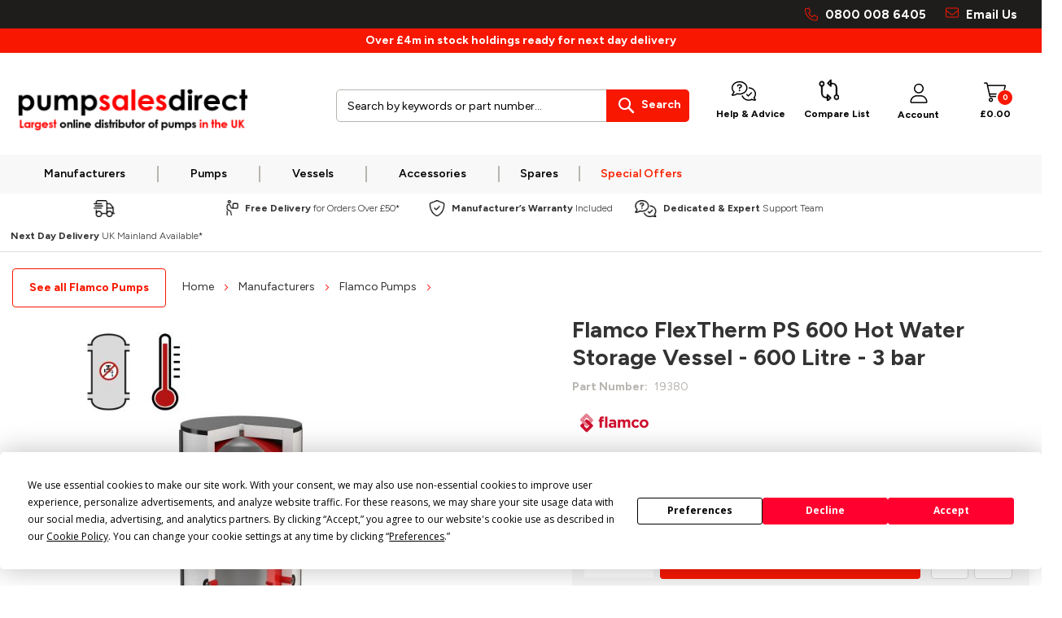

--- FILE ---
content_type: text/html; charset=UTF-8
request_url: https://www.pumpsalesdirect.co.uk/flamco-flextherm-ps-600-hot-water-storage-vessel-600-litre-3-bar.html
body_size: 37401
content:
<!doctype html>
<html lang="en">
    <head prefix="og: http://ogp.me/ns# fb: http://ogp.me/ns/fb# product: http://ogp.me/ns/product#">
        <script>
    var LOCALE = 'en\u002DGB';
    var BASE_URL = 'https\u003A\u002F\u002Fwww.pumpsalesdirect.co.uk\u002F';
    var require = {
        'baseUrl': 'https\u003A\u002F\u002Fwww.pumpsalesdirect.co.uk\u002Fstatic\u002Fversion1758189885\u002Ffrontend\u002FPumpSalesDirect\u002Fdefault\u002Fen_GB'
    };</script>        <meta charset="utf-8"/>
<meta name="title" content="Flamco FlexTherm PS 600 Hot Water Storage Vessel - 600 Litre - 3 bar"/>
<meta name="description" content="Buffer vessels for use in closed heating installations. Can also be used as buffer vessel in cooling installations (insulation for cooling installations is not available; for buffer vessels for cooling installations provided with insulation, see Flamco Fl"/>
<meta name="keywords" content="Domestic Pumps, Industrial Pumps, Central Heating Pumps, Pressure Boosting Pumps, Grey Water Recycling, Pumps Direct, Direct, Pumps"/>
<meta name="robots" content="INDEX,FOLLOW"/>
<meta name="viewport" content="width=device-width, initial-scale=1"/>
<meta name="format-detection" content="telephone=no"/>
<title>Flamco FlexTherm PS 600 Hot Water Storage Vessel - 600 Litre - 3 bar - Pump Sales Direct</title>
<link  rel="stylesheet" type="text/css"  media="all" href="https://www.pumpsalesdirect.co.uk/static/version1758189885/frontend/PumpSalesDirect/default/en_GB/mage/calendar.min.css" />
<link  rel="stylesheet" type="text/css"  media="all" href="https://www.pumpsalesdirect.co.uk/static/version1758189885/frontend/PumpSalesDirect/default/en_GB/css/styles-m.min.css" />
<link  rel="stylesheet" type="text/css"  media="all" href="https://www.pumpsalesdirect.co.uk/static/version1758189885/frontend/PumpSalesDirect/default/en_GB/css/font-awesome.min.css" />
<link  rel="stylesheet" type="text/css"  media="all" href="https://www.pumpsalesdirect.co.uk/static/version1758189885/frontend/PumpSalesDirect/default/en_GB/css/icons.min.css" />
<link  rel="stylesheet" type="text/css"  media="all" href="https://www.pumpsalesdirect.co.uk/static/version1758189885/frontend/PumpSalesDirect/default/en_GB/Amasty_Cart/css/vendor/owl.carousel.min.css" />
<link  rel="stylesheet" type="text/css"  media="all" href="https://www.pumpsalesdirect.co.uk/static/version1758189885/frontend/PumpSalesDirect/default/en_GB/Amasty_ShopbyBase/css/swiper.min.css" />
<link  rel="stylesheet" type="text/css"  media="all" href="https://www.pumpsalesdirect.co.uk/static/version1758189885/frontend/PumpSalesDirect/default/en_GB/Trustpilot_Reviews/css/trustpilot.min.css" />
<link  rel="stylesheet" type="text/css"  media="all" href="https://www.pumpsalesdirect.co.uk/static/version1758189885/frontend/PumpSalesDirect/default/en_GB/mage/gallery/gallery.min.css" />
<link  rel="stylesheet" type="text/css"  media="all" href="https://www.pumpsalesdirect.co.uk/static/version1758189885/frontend/PumpSalesDirect/default/en_GB/Amasty_BannersLite/css/style.min.css" />
<link  rel="stylesheet" type="text/css"  media="screen and (min-width: 768px)" href="https://www.pumpsalesdirect.co.uk/static/version1758189885/frontend/PumpSalesDirect/default/en_GB/css/styles-l.min.css" />
<link  rel="stylesheet" type="text/css"  media="print" href="https://www.pumpsalesdirect.co.uk/static/version1758189885/frontend/PumpSalesDirect/default/en_GB/css/print.min.css" />
<script  type="text/javascript"  src="https://www.pumpsalesdirect.co.uk/static/version1758189885/frontend/PumpSalesDirect/default/en_GB/requirejs/require.min.js"></script>
<script  type="text/javascript"  src="https://www.pumpsalesdirect.co.uk/static/version1758189885/frontend/PumpSalesDirect/default/en_GB/requirejs-min-resolver.min.js"></script>
<script  type="text/javascript"  src="https://www.pumpsalesdirect.co.uk/static/version1758189885/frontend/PumpSalesDirect/default/en_GB/js/bundle/bundle0.min.js"></script>
<script  type="text/javascript"  src="https://www.pumpsalesdirect.co.uk/static/version1758189885/frontend/PumpSalesDirect/default/en_GB/js/bundle/bundle1.min.js"></script>
<script  type="text/javascript"  src="https://www.pumpsalesdirect.co.uk/static/version1758189885/frontend/PumpSalesDirect/default/en_GB/js/bundle/bundle10.min.js"></script>
<script  type="text/javascript"  src="https://www.pumpsalesdirect.co.uk/static/version1758189885/frontend/PumpSalesDirect/default/en_GB/js/bundle/bundle11.min.js"></script>
<script  type="text/javascript"  src="https://www.pumpsalesdirect.co.uk/static/version1758189885/frontend/PumpSalesDirect/default/en_GB/js/bundle/bundle12.min.js"></script>
<script  type="text/javascript"  src="https://www.pumpsalesdirect.co.uk/static/version1758189885/frontend/PumpSalesDirect/default/en_GB/js/bundle/bundle13.min.js"></script>
<script  type="text/javascript"  src="https://www.pumpsalesdirect.co.uk/static/version1758189885/frontend/PumpSalesDirect/default/en_GB/js/bundle/bundle14.min.js"></script>
<script  type="text/javascript"  src="https://www.pumpsalesdirect.co.uk/static/version1758189885/frontend/PumpSalesDirect/default/en_GB/js/bundle/bundle15.min.js"></script>
<script  type="text/javascript"  src="https://www.pumpsalesdirect.co.uk/static/version1758189885/frontend/PumpSalesDirect/default/en_GB/js/bundle/bundle16.min.js"></script>
<script  type="text/javascript"  src="https://www.pumpsalesdirect.co.uk/static/version1758189885/frontend/PumpSalesDirect/default/en_GB/js/bundle/bundle2.min.js"></script>
<script  type="text/javascript"  src="https://www.pumpsalesdirect.co.uk/static/version1758189885/frontend/PumpSalesDirect/default/en_GB/js/bundle/bundle3.min.js"></script>
<script  type="text/javascript"  src="https://www.pumpsalesdirect.co.uk/static/version1758189885/frontend/PumpSalesDirect/default/en_GB/js/bundle/bundle4.min.js"></script>
<script  type="text/javascript"  src="https://www.pumpsalesdirect.co.uk/static/version1758189885/frontend/PumpSalesDirect/default/en_GB/js/bundle/bundle5.min.js"></script>
<script  type="text/javascript"  src="https://www.pumpsalesdirect.co.uk/static/version1758189885/frontend/PumpSalesDirect/default/en_GB/js/bundle/bundle6.min.js"></script>
<script  type="text/javascript"  src="https://www.pumpsalesdirect.co.uk/static/version1758189885/frontend/PumpSalesDirect/default/en_GB/js/bundle/bundle7.min.js"></script>
<script  type="text/javascript"  src="https://www.pumpsalesdirect.co.uk/static/version1758189885/frontend/PumpSalesDirect/default/en_GB/js/bundle/bundle8.min.js"></script>
<script  type="text/javascript"  src="https://www.pumpsalesdirect.co.uk/static/version1758189885/frontend/PumpSalesDirect/default/en_GB/js/bundle/bundle9.min.js"></script>
<script  type="text/javascript"  src="https://www.pumpsalesdirect.co.uk/static/version1758189885/frontend/PumpSalesDirect/default/en_GB/mage/requirejs/static.min.js"></script>
<script  type="text/javascript"  src="https://www.pumpsalesdirect.co.uk/static/version1758189885/frontend/PumpSalesDirect/default/en_GB/mage/requirejs/mixins.min.js"></script>
<script  type="text/javascript"  src="https://www.pumpsalesdirect.co.uk/static/version1758189885/frontend/PumpSalesDirect/default/en_GB/requirejs-config.min.js"></script>
<script  type="text/javascript"  src="https://www.pumpsalesdirect.co.uk/static/version1758189885/frontend/PumpSalesDirect/default/en_GB/Scommerce_GoogleTagManagerPro/js/promotion.min.js"></script>
<link  rel="stylesheet" type="text/css" href="https://fonts.googleapis.com/css2?family=Open+Sans:ital,wght@0,300;0,400;0,600;0,700;0,800;1,300;1,400;1,600;1,700;1,800" />
<link  rel="stylesheet" type="text/css" href="https://fonts.googleapis.com/css2?family=Figtree:ital,wght@0,300;0,400;0,600;0,700;0,800;1,300;1,400;1,600;1,700;1,800" />
<link  rel="icon" type="image/x-icon" href="https://www.pumpsalesdirect.co.uk/media/favicon/stores/1/favicon-32x32.png" />
<link  rel="shortcut icon" type="image/x-icon" href="https://www.pumpsalesdirect.co.uk/media/favicon/stores/1/favicon-32x32.png" />
<link  rel="canonical" href="https://www.pumpsalesdirect.co.uk/flamco-flextherm-ps-600-hot-water-storage-vessel-600-litre-3-bar.html" />
<script type="application/ld+json">
{
  "@context": "https://schema.org",
  "@type": "FAQPage",
  "@id": "https://www.pumpsalesdirect.co.uk/faq",
  "mainEntity": [
    {
      "@type": "Question",
      "name": "What types of pumps do you sell?",
      "acceptedAnswer": {
        "@type": "Answer",
        "text": "We supply a comprehensive range of pumps including booster pumps, circulating pumps, submersible pumps, drainage pumps, sewage pumps, and central heating pumps for domestic, commercial, and industrial use."
      }
    },
    {
      "@type": "Question",
      "name": "Are your pumps suitable for residential or commercial use?",
      "acceptedAnswer": {
        "@type": "Answer",
        "text": "We stock a wide range of pumps designed for residential as well as commercial applications, including domestic booster pumps, domestic pressure boosting pumps, central heating circulation pumps, and garden pumps."
      }
    },
    {
      "@type": "Question",
      "name": "Do you sell complete pump systems?",
      "acceptedAnswer": {
        "@type": "Answer",
        "text": "We supply both individual pumps and complete systems such as booster sets, packaged pumping stations, and integrated pressure systems where applicable."
      }
    },
    {
      "@type": "Question",
      "name": "Can you help me choose the right pump?",
      "acceptedAnswer": {
        "@type": "Answer",
        "text": "Yes. We can provide product technical assistance and information to help you choose the specific item or items required for your scenario."
      }
    },
    {
      "@type": "Question",
      "name": "What information do you need to recommend a pump?",
      "acceptedAnswer": {
        "@type": "Answer",
        "text": "To specify a pump accurately, we usually need the use case, flow rate, total head, fluid type, temperature, and application such as heating, boosting, drainage, or sewage."
      }
    },
    {
      "@type": "Question",
      "name": "Do your pumps come with a warranty?",
      "acceptedAnswer": {
        "@type": "Answer",
        "text": "Most pumps are supplied with a manufacturer-backed warranty, commonly between one and two years, depending on the brand and model. Please contact us to confirm."
      }
    },
    {
      "@type": "Question",
      "name": "Are pumps held in stock?",
      "acceptedAnswer": {
        "@type": "Answer",
        "text": "Many popular items are held in stock. Lead times are shown on product pages where applicable. If an item is unavailable, we may still be able to help or offer a suitable alternative."
      }
    },
    {
      "@type": "Question",
      "name": "How long does delivery take?",
      "acceptedAnswer": {
        "@type": "Answer",
        "text": "UK delivery for in-stock items is typically 1–3 working days, depending on delivery location. This does not include product lead times."
      }
    },
    {
      "@type": "Question",
      "name": "Do you deliver outside the UK?",
      "acceptedAnswer": {
        "@type": "Answer",
        "text": "No, currently we do not deliver outside the UK."
      }
    },
    {
      "@type": "Question",
      "name": "Can you supply pump spare parts?",
      "acceptedAnswer": {
        "@type": "Answer",
        "text": "We can source many pump spare parts and accessories. Providing the pump model and part reference will help us assist you."
      }
    },
    {
      "@type": "Question",
      "name": "Do pumps need to be installed by a professional?",
      "acceptedAnswer": {
        "@type": "Answer",
        "text": "Yes. Installation should be carried out by a qualified professional to ensure correct operation, safety, and warranty compliance."
      }
    },
    {
      "@type": "Question",
      "name": "Can I return a pump?",
      "acceptedAnswer": {
        "@type": "Answer",
        "text": "Returns are accepted in line with our returns policy. Certain exclusions apply."
      }
    },
    {
      "@type": "Question",
      "name": "What payment methods do you accept?",
      "acceptedAnswer": {
        "@type": "Answer",
        "text": "We accept major debit and credit cards as well as PayPal via our secure website payment gateway."
      }
    },
    {
      "@type": "Question",
      "name": "Do you offer trade pricing?",
      "acceptedAnswer": {
        "@type": "Answer",
        "text": "No. Our prices are the best we can offer at this current time."
      }
    },
    {
      "@type": "Question",
      "name": "How do I track my order?",
      "acceptedAnswer": {
        "@type": "Answer",
        "text": "Once your order has been dispatched, you will receive tracking information via email so you can monitor delivery progress."
      }
    },
    {
      "@type": "Question",
      "name": "What is the difference between booster and circulation pumps?",
      "acceptedAnswer": {
        "@type": "Answer",
        "text": "Booster pumps increase water pressure in supply systems, while circulation pumps move water around closed systems such as heating or chilled water circuits."
      }
    },
    {
      "@type": "Question",
      "name": "Can I request a quotation?",
      "acceptedAnswer": {
        "@type": "Answer",
        "text": "Yes. We can provide quotations for individual pumps, booster sets, and multi-pump systems based on your requirements."
      }
    },
    {
      "@type": "Question",
      "name": "Do you sell energy-efficient pumps?",
      "acceptedAnswer": {
        "@type": "Answer",
        "text": "Yes. We stock energy-efficient options including variable speed pumps and high-efficiency circulators designed to reduce running costs."
      }
    },
    {
      "@type": "Question",
      "name": "Where can I find pump manuals and datasheets?",
      "acceptedAnswer": {
        "@type": "Answer",
        "text": "Datasheets and manuals are available on many product pages. If unavailable, contact us and we will supply the correct documentation if provided by the manufacturer."
      }
    },
    {
      "@type": "Question",
      "name": "How do I contact PumpSalesDirect?",
      "acceptedAnswer": {
        "@type": "Answer",
        "text": "You can contact us via the Contact Us page for sales, technical support, and order enquiries, or use Live Chat where available."
      }
    }
  ]
}
</script>


<script
  type="text/javascript"
  src="https://app.termly.io/resource-blocker/5acb05be-3525-4880-b420-f6c8a608964c?autoBlock=off"
></script>

<!-- TrustBox script -->
<script type="text/javascript" src="//widget.trustpilot.com/bootstrap/v5/tp.widget.bootstrap.min.js" async></script>
<!-- End TrustBox script -->

<meta name="p:domain_verify" content="F7zTHUfvf0tk0CzvmfGtOHxVchsramTC"/>
<script type="text/javascript">
    (function(c,l,a,r,i,t,y){
        c[a]=c[a]||function(){(c[a].q=c[a].q||[]).push(arguments)};
        t=l.createElement(r);t.async=1;t.src="https://www.clarity.ms/tag/"+i;
        y=l.getElementsByTagName(r)[0];y.parentNode.insertBefore(t,y);
    })(window, document, "clarity", "script", "rixt9gw6xd");
</script>
<meta name="google-site-verification" content="4rU4_XxhYnWM0oTIxPd0-4lB8poR3IqN1ey0inOQAI0" />

<meta name="msvalidate.01" content="63CAFD4B5994C0070D72FF9D6AB72CC1" />

<meta name="ahrefs-site-verification" content="25169f261b408c43f9766cf366fbd13537b5fac70cd3648239bf48915aed902e">

<!--Start of Tawk.to Script-->
<script type="text/javascript" defer>
var Tawk_API=Tawk_API||{}, Tawk_LoadStart=new Date();
(function(){
var s1=document.createElement("script"),s0=document.getElementsByTagName("script")[0];
s1.async=true;
s1.src='https://embed.tawk.to/681de013917ab9190b6a3684/1iqqb6iv9';
s1.charset='UTF-8';
s1.setAttribute('crossorigin','*');
s0.parentNode.insertBefore(s1,s0);
})();
</script>
<!--End of Tawk.to Script-->

<style>
.alternativeProducts:before {
    content: 'Alternative product';
    margin: 0 0 15px;
    font-size: 18px;
    font-weight: bold;
    display: block;
}
.product-info-main .stock span {border: 1px solid #000; padding: 5px 10px;} .product-info-main .stock { width: 80%; margin-bottom: 15px;}.product-page-social-btn +.stock { display: none!important;}
.catalog-product-view .product-info-main .stock.available span:before {
    content: "\f00c";
    font-family: FontAwesome;
    font-style: normal;
    font-weight: normal;
    text-decoration: inherit;
    color: #02d82e;
    margin-right: 5px;
}
.catalog-product-view .product-info-main .stock.unavailable span:before {
    content: "\f00d";
    font-family: FontAwesome;
    font-style: normal;
    font-weight: normal;
    text-decoration: inherit;
    color: red;
    margin-right: 5px;
}

.recentlyviewed-block {
    word-wrap: break-word;
}
</style>        <!-- BEGIN GOOGLE ANALYTICS CODE -->
<script type="text/x-magento-init">
{
    "*": {
        "Magento_GoogleAnalytics/js/google-analytics": {
            "isCookieRestrictionModeEnabled": 0,
            "currentWebsite": 1,
            "cookieName": "user_allowed_save_cookie",
            "ordersTrackingData": [],
            "pageTrackingData": {"optPageUrl":"","isAnonymizedIpActive":false,"accountId":"UA-25352274-23"}        }
    }
}
</script>
<!-- END GOOGLE ANALYTICS CODE -->
            <!-- Google Tag Manager -->
    <script>(function(w,d,s,l,i){w[l]=w[l]||[];w[l].push({'gtm.start':
                new Date().getTime(),event:'gtm.js'});var f=d.getElementsByTagName(s)[0],
            j=d.createElement(s),dl=l!='dataLayer'?'&l='+l:'';j.async=true;j.src=
            'https://www.googletagmanager.com/gtm.js?id='+i+dl;f.parentNode.insertBefore(j,f);
        })(window,document,'script','dataLayer','GTM-PGR4VHP');</script>
    <!-- End Google Tag Manager -->
        <script type="text/x-magento-init">
        {
            "*": {
                "Magento_PageCache/js/form-key-provider": {
                    "isPaginationCacheEnabled":
                        0                }
            }
        }
    </script>


<script type="text&#x2F;javascript" src="https&#x3A;&#x2F;&#x2F;chimpstatic.com&#x2F;mcjs-connected&#x2F;js&#x2F;users&#x2F;c3b439b48f638d0398948222a&#x2F;7e100d5b37b205880a29fca09.js" defer="defer">
</script>
<meta property="og:type" content="product" />
<meta property="og:title"
      content="Flamco&#x20;FlexTherm&#x20;PS&#x20;600&#x20;Hot&#x20;Water&#x20;Storage&#x20;Vessel&#x20;-&#x20;600&#x20;Litre&#x20;-&#x20;3&#x20;bar" />
<meta property="og:image"
      content="https://www.pumpsalesdirect.co.uk/media/catalog/product/cache/47116bafd53242955fe77e7c517066b6/1/9/19380_flu5ksmyn200cjpt.jpg" />
<meta property="og:description"
      content="Buffer&#x20;vessels&#x20;for&#x20;use&#x20;in&#x20;closed&#x20;heating&#x20;installations.&#x20;Can&#x20;also&#x20;be&#x20;used&#x20;as&#x20;buffer&#x20;vessel&#x20;in&#x20;cooling&#x20;installations&#x20;&#x28;insulation&#x20;for&#x20;cooling&#x20;installations&#x20;is&#x20;not&#x20;available&#x3B;&#x20;for&#x20;buffer&#x20;vessels&#x20;for&#x20;cooling&#x20;installations&#x20;provided&#x20;with&#x20;insulation,&#x20;see&#x20;Flamco&#x20;Fl" />
<meta property="og:url" content="https://www.pumpsalesdirect.co.uk/flamco-flextherm-ps-600-hot-water-storage-vessel-600-litre-3-bar.html" />
    <meta property="product:price:amount" content="1187.076001"/>
    <meta property="product:price:currency"
      content="GBP"/>
<script type="text/javascript">
	//<![CDATA[
	window.dataLayer = window.dataLayer || [];
	dataLayer.push({
		'event': 'fireRemarketingTag_product',
		'google_tag_params': {ecomm_pagetype: "product",ecomm_prodid: "19380",ecomm_totalvalue: 989.23,ecomm_pvalue: 989.23}	});
	//]]>
</script>

<style>
        #confirmBox,
    .am-related-title > .am-title {
        background-color: #FFFFFF;
    }
    
        #confirmBox a,
    #confirmBox a:hover,
    #confirmBox a:active,
    #confirmBox .amrelated-confirm-header {
        color: #000000;
    }
    
        .amcart-confirm-buttons .button {
        color: #FFFFFF;
    }
    
        .amcart-confirm-buttons .am-btn-left {
        background-color: #ffffff;
    }
    
        .amcart-confirm-buttons .am-btn-right {
        background-color: #000000;
    }
    
        .amcart-confirm-buttons,
    .amcart-confirm-buttons .checkout,
    .amcart-confirm-buttons .checkout:hover,
    .amcart-confirm-buttons .checkout:active,
    .amcart-message-box,
    .am-related-box,
    #am-a-count,
    #am-a-count:visited,
    .am-related-title > .am-title {
        color: #000000;
    }
    </style>
<script>
    window.scDefaultList = '';

    var findProductInList = function (id, list) {
        for (var i in list) {
            if (list[i]['id'] == id) {
                return list[i];
            }
        }
        return '';
    };

    window.scGetProductImpression = function(productId) {
        var tmpIds = [];
        if (Array.isArray(productId)) {
            tmpIds = productId;
        } else {
            tmpIds.push(productId);
        }
        var tmpList = JSON.parse(localStorage.getItem('sc-gtm-data'));
        if (tmpList != null) {
            var tmp = tmpList['product_list'];
            for (var i in tmpIds) {
                var id = tmpIds[i];
                var item = findProductInList(id, tmp);
                if (item != '') {
                    return item;
                }
            }
        }
        return '';
    };

    window.scSetProductImpression = function(productId, list, category) {
        var tmpList = JSON.parse(localStorage.getItem('sc-gtm-data'));
        if (tmpList == null) {
            tmpList = [];
            tmpList.push({'id': productId, 'list': list, 'category': category});
            localStorage.setItem('sc-gtm-data', JSON.stringify({"product_list": tmpList}));
        } else {
            var tmp = tmpList['product_list'];
            var item = findProductInList(productId, tmp);
            if (item != '') {
                item['list'] = list;
                item['category'] = category;
            } else {
                tmp.push({'id': productId, 'list': list, 'category': category});
            }
            localStorage.setItem('sc-gtm-data', JSON.stringify({'product_list': tmp}));
        }
    };

    window.scClearProductImpressions = function () {
        localStorage.setItem('sc-gtm-data', null);
    };

    require(['jquery'], function($) {
        window.scGtmSaveImpression = function(productId, list, category) {
            $.cookie.domain = window.location.hostname;
            $.cookie('sc_list', list, {expires: new Date(new Date().getTime() + (1000 * 60 * 60 * 24))});
            $.cookie('sc_category', category, {expires: new Date(new Date().getTime() + (1000 * 60 * 60 * 24))});
            scSetProductImpression(productId, list, category);
        };

        $(document).on('click', 'a', function(e) {
            var product;
            var href = $(this).attr('href');
            var jsProductUrls = window.scProductUrls;
            //console.log(jsProductUrls)
            if (jsProductUrls != undefined) {
                var index = jsProductUrls.indexOf(href);

                if (index != -1) {
                    //event.preventDefault();
                    product = window.scProducts[index];
                    //console.log('clicked');
                    //console.log(product);
                    scGtmSaveImpression(product.id, product.list, product.category);
                    dataLayer.push({
                        'event': 'productClick',
                        'ecommerce': {
                            'click': {
                                'actionField': {'list': product.list},      // Optional list property.
                                'products': [{
                                    'name': product.name,                      // Name or ID is required.
                                    'id': product.id,
                                    'price': product.price,
                                    'brand': product.brand,
                                    'category': product.category,
                                    'position': product.position
                                }]
                            }
                        },
                        'eventCallback': function () {
                            if (!(e.ctrlKey || e.which == 2)) {
                                document.location = href;
                            }
                        }
                    });
                }
            }
        });
    });
</script>
    
<!-- Scommerce Mage Google Tag Manager -->
    <script>(function(w,d,s,l,i){w[l]=w[l]||[];w[l].push({'gtm.start':
                new Date().getTime(),event:'gtm.js'});var f=d.getElementsByTagName(s)[0],
            j=d.createElement(s),dl=l!='dataLayer'?'&l='+l:'';j.async=true;j.src=
            'https://www.googletagmanager.com/gtm.js?id='+i+dl;f.parentNode.insertBefore(j,f);
        })(window,document,'script','dataLayer','GTM-PGR4VHP');</script>
<!-- Scommerce Mage End Google Tag Manager -->


<script type='text/javascript'>
    //<![CDATA[
    window.scProducts = window.scProducts || [];
    window.scProductUrls = window.scProductUrls || [];
    require(['jquery'], function($) {
        $('form[data-role=tocart-form]').each(function () {
            var elCat = $(this).find('input[name=sc_category]');
            if (elCat.length == 0) {
                $(this).append("<input type='hidden' name='sc_category' value=''/><input type='hidden' name='sc_list' value=''/>");
            }
        });
    });
        var jsProducts    = [{"id":"18843","name":"Flamco FlexTherm PS 1200 Hot Water Storage Vessel - 1200 Litre - 3 bar","category":"Heating Expansion Vessels","brand":"","price":"2,067.44","list":"Related Product","position":1},{"id":"18856","name":"Flamco FlexTherm PS 1800 Hot Water Storage Vessel - 1800 Litre - 3 bar","category":"Heating Expansion Vessels","brand":"","price":"2,575.37","list":"Related Product","position":2},{"id":"18826","name":"Flamco FlexTherm PS 2000 Hot Water Storage Vessel - 2000 Litre - 3 bar","category":"Heating Expansion Vessels","brand":"","price":"3,211.47","list":"Related Product","position":3},{"id":"18670","name":"Flamco FlexTherm PS 3000 Hot Water Storage Vessel - 3000 Litre - 3 bar","category":"Heating Expansion Vessels","brand":"","price":"5,280.62","list":"Related Product","position":4},{"id":"19344","name":"Flamco FlexTherm PS 5000 Hot Water Storage Vessel - 5000 Litre - 3 bar","category":"Heating Expansion Vessels","brand":"","price":"11,008.85","list":"Related Product","position":5},{"id":"18786","name":"Flamco FlexTherm PS 750 Hot Water Storage Vessel - 750 Litre - 3 bar","category":"Heating Expansion Vessels","brand":"","price":"1,174.93","list":"Related Product","position":6},{"id":"18696","name":"Flamco FlexTherm 1000 PS EPS Insulation Mantle","category":"Flamco Pumps","brand":"","price":"704.05","list":"Related Product","position":7},{"id":"18699","name":"Flamco FlexTherm 1200L PS EPS Insulation Mantle","category":"Flamco Pumps","brand":"","price":"754.92","list":"Related Product","position":8},{"id":"18702","name":"Flamco FlexTherm 1500 PS EPS Insulation Mantle","category":"Flamco Pumps","brand":"","price":"936.96","list":"Related Product","position":9},{"id":"18708","name":"Flamco FlexTherm 2000 PS EPS Insulation Mantle","category":"Flamco Pumps","brand":"","price":"1,254.58","list":"Related Product","position":10}];
    var jsProductUrls = ["https:\/\/www.pumpsalesdirect.co.uk\/flamco-flextherm-ps-1200-hot-water-storage-vessel-1200-litre-3-bar.html","https:\/\/www.pumpsalesdirect.co.uk\/flamco-flextherm-ps-1800-hot-water-storage-vessel-1800-litre-3-bar.html","https:\/\/www.pumpsalesdirect.co.uk\/flamco-flextherm-ps-2000-hot-water-storage-vessel-2000-litre-3-bar.html","https:\/\/www.pumpsalesdirect.co.uk\/flamco-flextherm-ps-3000-hot-water-storage-vessel-3000-litre-3-bar.html","https:\/\/www.pumpsalesdirect.co.uk\/flamco-flextherm-ps-5000-hot-water-storage-vessel-5000-litre-3-bar.html","https:\/\/www.pumpsalesdirect.co.uk\/flamco-flextherm-ps-750-hot-water-storage-vessel-750-litre-3-bar.html","https:\/\/www.pumpsalesdirect.co.uk\/flamco-flextherm-1000-ps-eps-insulation-mantle.html","https:\/\/www.pumpsalesdirect.co.uk\/flamco-flextherm-1200l-ps-eps-insulation-mantle.html","https:\/\/www.pumpsalesdirect.co.uk\/flamco-flextherm-1500-ps-eps-insulation-mantle.html","https:\/\/www.pumpsalesdirect.co.uk\/flamco-flextherm-2000-ps-eps-insulation-mantle.html"];
    var jsClickLabel  = '';
    var intCtr = 0;
    var lastCtr = 0;

    Array.prototype.push.apply(window.scProducts, [{"id":"18843","name":"Flamco FlexTherm PS 1200 Hot Water Storage Vessel - 1200 Litre - 3 bar","category":"Heating Expansion Vessels","brand":"","price":"2,067.44","list":"Related Product","position":1},{"id":"18856","name":"Flamco FlexTherm PS 1800 Hot Water Storage Vessel - 1800 Litre - 3 bar","category":"Heating Expansion Vessels","brand":"","price":"2,575.37","list":"Related Product","position":2},{"id":"18826","name":"Flamco FlexTherm PS 2000 Hot Water Storage Vessel - 2000 Litre - 3 bar","category":"Heating Expansion Vessels","brand":"","price":"3,211.47","list":"Related Product","position":3},{"id":"18670","name":"Flamco FlexTherm PS 3000 Hot Water Storage Vessel - 3000 Litre - 3 bar","category":"Heating Expansion Vessels","brand":"","price":"5,280.62","list":"Related Product","position":4},{"id":"19344","name":"Flamco FlexTherm PS 5000 Hot Water Storage Vessel - 5000 Litre - 3 bar","category":"Heating Expansion Vessels","brand":"","price":"11,008.85","list":"Related Product","position":5},{"id":"18786","name":"Flamco FlexTherm PS 750 Hot Water Storage Vessel - 750 Litre - 3 bar","category":"Heating Expansion Vessels","brand":"","price":"1,174.93","list":"Related Product","position":6},{"id":"18696","name":"Flamco FlexTherm 1000 PS EPS Insulation Mantle","category":"Flamco Pumps","brand":"","price":"704.05","list":"Related Product","position":7},{"id":"18699","name":"Flamco FlexTherm 1200L PS EPS Insulation Mantle","category":"Flamco Pumps","brand":"","price":"754.92","list":"Related Product","position":8},{"id":"18702","name":"Flamco FlexTherm 1500 PS EPS Insulation Mantle","category":"Flamco Pumps","brand":"","price":"936.96","list":"Related Product","position":9},{"id":"18708","name":"Flamco FlexTherm 2000 PS EPS Insulation Mantle","category":"Flamco Pumps","brand":"","price":"1,254.58","list":"Related Product","position":10}]);
    Array.prototype.push.apply(window.scProductUrls, ["https:\/\/www.pumpsalesdirect.co.uk\/flamco-flextherm-ps-1200-hot-water-storage-vessel-1200-litre-3-bar.html","https:\/\/www.pumpsalesdirect.co.uk\/flamco-flextherm-ps-1800-hot-water-storage-vessel-1800-litre-3-bar.html","https:\/\/www.pumpsalesdirect.co.uk\/flamco-flextherm-ps-2000-hot-water-storage-vessel-2000-litre-3-bar.html","https:\/\/www.pumpsalesdirect.co.uk\/flamco-flextherm-ps-3000-hot-water-storage-vessel-3000-litre-3-bar.html","https:\/\/www.pumpsalesdirect.co.uk\/flamco-flextherm-ps-5000-hot-water-storage-vessel-5000-litre-3-bar.html","https:\/\/www.pumpsalesdirect.co.uk\/flamco-flextherm-ps-750-hot-water-storage-vessel-750-litre-3-bar.html","https:\/\/www.pumpsalesdirect.co.uk\/flamco-flextherm-1000-ps-eps-insulation-mantle.html","https:\/\/www.pumpsalesdirect.co.uk\/flamco-flextherm-1200l-ps-eps-insulation-mantle.html","https:\/\/www.pumpsalesdirect.co.uk\/flamco-flextherm-1500-ps-eps-insulation-mantle.html","https:\/\/www.pumpsalesdirect.co.uk\/flamco-flextherm-2000-ps-eps-insulation-mantle.html"]);

    require(['jquery', 'jqueryviewport'], function($) {
        $(document).ready(function () {
            $('div.products ol.product-items li.product-item').inviewport({
                threshold: 50            });
        });
        $(window).bind("scroll load", function() {
            var JsonObj = {};
            JsonObj.impressions = [];
            //console.log($('.in-view').size());
            $('.in-view').each(function(){
                var id = this;
                var classNames = $(this).attr('class');
                $.each(jsProducts, function (index, product) {
                    var pos = classNames.indexOf('impressionSent');
                    if (pos < 0 && index>=intCtr){
                        $(id).addClass('impressionSent');
                        var impression = {
                            'id': product.id,
                            'name': product.name,
                            'price': product.price,
                            'category': product.category,
                            'brand': product.brand,
                            'list': product.list,
                            'position': product.position
                        }
                        JsonObj.impressions.push(impression);
                        intCtr++;
                        return false;
                    }
                });
            });
            if (intCtr > 0 && lastCtr < intCtr) {
                window.dataLayer = window.dataLayer || [];
                dataLayer.push({
                    'event': 'listingScroll',
                    'ecommerce': JsonObj
                });
                lastCtr=intCtr;
            }
        });
    });
        //]]>
</script>

<script>
    //<![CDATA[
    var impressionList = scGetProductImpression('19380');
    impressionList = impressionList == '' ? 'Category - Heating Expansion Vessels' : impressionList.list;
    window.dataLayer = window.dataLayer || [];
    dataLayer.push({
        'event': 'view_item',
        'ecommerce': {
            'detail': {
                'actionField': {'list': impressionList },    // 'detail' actions have an optional list property.
                'products': [{
                    'name': 'Flamco FlexTherm PS 600 Hot Water Storage Vessel - 600 Litre - 3 bar',         // Name or ID is required.
                    'id': '19380',
                    'price': '989.23',
                    'brand': 'Flamco',
                    'category': 'Heating Expansion Vessels'
                }]
            }
        }
    });
    //console.log('Sent detailed view - Flamco FlexTherm PS 600 Hot Water Storage Vessel - 600 Litre - 3 bar');
    //]]>
</script>

    </head>
    <body data-container="body"
          data-mage-init='{"loaderAjax": {}, "loader": { "icon": "https://www.pumpsalesdirect.co.uk/static/version1758189885/frontend/PumpSalesDirect/default/en_GB/images/loader-2.gif"}}'
        id="html-body" itemtype="http://schema.org/Product" itemscope="itemscope" class="catalog-product-view product-flamco-flextherm-ps-600-hot-water-storage-vessel-600-litre-3-bar page-layout-1column">
        <!-- Scommerce Mage Google Tag Manager -->
<noscript><iframe src="https://www.googletagmanager.com/ns.html?id=GTM-PGR4VHP"
				  height="0" width="0" style="display:none;visibility:hidden"></iframe></noscript>
<!-- Scommerce Mage End Google Tag Manager -->    
            
        <script>
            !function(f,b,e,v,n,t,s){if(f.fbq)return;n=f.fbq=function(){n.callMethod?
                n.callMethod.apply(n,arguments):n.queue.push(arguments)};if(!f._fbq)f._fbq=n;
                n.push=n;n.loaded=!0;n.version='2.0';n.queue=[];
                t=b.createElement(e);t.async=!0;t.src=v;s=b.getElementsByTagName(e)[0];
                s.parentNode.insertBefore(t,s)}(window,
                document,'script','https://connect.facebook.net/en_US/fbevents.js');
        </script>

                    <script>fbq('init', 690217865105087);</script>
                <!-- Facebook Pixel Code -->
        <noscript>
            <img height="1" width="1" style="display:none" alt="Facebook Pixel"
                 src="https://www.facebook.com/tr?id=690217865105087&ev=PageView&noscript=1"
            />
        </noscript>
        <!-- End Facebook Pixel Code -->
                            <script> fbq('track', 'PageView'); </script>
            
<script type="text/x-magento-init">
    {
        "*": {
            "Magento_PageBuilder/js/widget-initializer": {
                "config": {"[data-content-type=\"slider\"][data-appearance=\"default\"]":{"Magento_PageBuilder\/js\/content-type\/slider\/appearance\/default\/widget":false},"[data-content-type=\"map\"]":{"Magento_PageBuilder\/js\/content-type\/map\/appearance\/default\/widget":false},"[data-content-type=\"row\"]":{"Magento_PageBuilder\/js\/content-type\/row\/appearance\/default\/widget":false},"[data-content-type=\"tabs\"]":{"Magento_PageBuilder\/js\/content-type\/tabs\/appearance\/default\/widget":false},"[data-content-type=\"slide\"]":{"Magento_PageBuilder\/js\/content-type\/slide\/appearance\/default\/widget":{"buttonSelector":".pagebuilder-slide-button","showOverlay":"hover","dataRole":"slide"}},"[data-content-type=\"banner\"]":{"Magento_PageBuilder\/js\/content-type\/banner\/appearance\/default\/widget":{"buttonSelector":".pagebuilder-banner-button","showOverlay":"hover","dataRole":"banner"}},"[data-content-type=\"buttons\"]":{"Magento_PageBuilder\/js\/content-type\/buttons\/appearance\/inline\/widget":false},"[data-content-type=\"products\"][data-appearance=\"carousel\"]":{"Magento_PageBuilder\/js\/content-type\/products\/appearance\/carousel\/widget":false}},
                "breakpoints": {"desktop":{"label":"Desktop","stage":true,"default":true,"class":"desktop-switcher","icon":"Magento_PageBuilder::css\/images\/switcher\/switcher-desktop.svg","conditions":{"min-width":"1024px"},"options":{"products":{"default":{"slidesToShow":"5"}}}},"tablet":{"conditions":{"max-width":"1024px","min-width":"768px"},"options":{"products":{"default":{"slidesToShow":"4"},"continuous":{"slidesToShow":"3"}}}},"mobile":{"label":"Mobile","stage":true,"class":"mobile-switcher","icon":"Magento_PageBuilder::css\/images\/switcher\/switcher-mobile.svg","media":"only screen and (max-width: 768px)","conditions":{"max-width":"768px","min-width":"640px"},"options":{"products":{"default":{"slidesToShow":"3"}}}},"mobile-small":{"conditions":{"max-width":"640px"},"options":{"products":{"default":{"slidesToShow":"2"},"continuous":{"slidesToShow":"1"}}}}}            }
        }
    }
</script>

<script type="text/x-magento-init">
    {
        "*": {
            "mage/cookies": {
                "expires": null,
                "path": "\u002F",
                "domain": ".pumpsalesdirect.co.uk",
                "secure": true,
                "lifetime": "3600"
            }
        }
    }
</script>
    <noscript>
        <div class="message global noscript">
            <div class="content">
                <p>
                    <strong>JavaScript seems to be disabled in your browser.</strong>
                    <span>
                        For the best experience on our site, be sure to turn on Javascript in your browser.                    </span>
                </p>
            </div>
        </div>
    </noscript>

<script>
    window.cookiesConfig = window.cookiesConfig || {};
    window.cookiesConfig.secure = true;
</script><script>    require.config({
        map: {
            '*': {
                wysiwygAdapter: 'mage/adminhtml/wysiwyg/tiny_mce/tinymceAdapter'
            }
        }
    });</script><script>    require.config({
        paths: {
            googleMaps: 'https\u003A\u002F\u002Fmaps.googleapis.com\u002Fmaps\u002Fapi\u002Fjs\u003Fv\u003D3\u0026key\u003D'
        },
        config: {
            'Magento_PageBuilder/js/utils/map': {
                style: '',
            },
            'Magento_PageBuilder/js/content-type/map/preview': {
                apiKey: '',
                apiKeyErrorMessage: 'You\u0020must\u0020provide\u0020a\u0020valid\u0020\u003Ca\u0020href\u003D\u0027https\u003A\u002F\u002Fwww.pumpsalesdirect.co.uk\u002Fadminhtml\u002Fsystem_config\u002Fedit\u002Fsection\u002Fcms\u002F\u0023cms_pagebuilder\u0027\u0020target\u003D\u0027_blank\u0027\u003EGoogle\u0020Maps\u0020API\u0020key\u003C\u002Fa\u003E\u0020to\u0020use\u0020a\u0020map.'
            },
            'Magento_PageBuilder/js/form/element/map': {
                apiKey: '',
                apiKeyErrorMessage: 'You\u0020must\u0020provide\u0020a\u0020valid\u0020\u003Ca\u0020href\u003D\u0027https\u003A\u002F\u002Fwww.pumpsalesdirect.co.uk\u002Fadminhtml\u002Fsystem_config\u002Fedit\u002Fsection\u002Fcms\u002F\u0023cms_pagebuilder\u0027\u0020target\u003D\u0027_blank\u0027\u003EGoogle\u0020Maps\u0020API\u0020key\u003C\u002Fa\u003E\u0020to\u0020use\u0020a\u0020map.'
            },
        }
    });</script><script>
    require.config({
        shim: {
            'Magento_PageBuilder/js/utils/map': {
                deps: ['googleMaps']
            }
        }
    });</script>                <!-- Google Tag Manager (noscript) -->
        <noscript><iframe src="https://www.googletagmanager.com/ns.html?id=GTM-PGR4VHP"
                          height="0" width="0" style="display:none;visibility:hidden"></iframe></noscript>
        <!-- End Google Tag Manager (noscript) -->
    
<script type="text/x-magento-init">
{
    "*": {
        "Smart_EventTracking/js/event-tracking": {
            "isGAEnabled": 1,
            "fullActionName": "catalog_product_view",
            "trackingEvents": {"categoryAddToBasketEvent":{"element":".catalog-category-view .product-item .tocart","event":"addtobasket","action":"click"},"productAddToBasketEvent":{"element":".catalog-product-view #product_addtocart_form #product-addtocart-button","event":"addtobasket","action":"click"},"cartProceedToCheckoutEvent":{"element":"checkout-index-index","event":"proceedtocheckout","action":"load"},"placeOrderEvent":{"element":".checkout-index-index .payment-method .actions-toolbar .checkout","event":"checkoutplaceorder","action":"click"},"orderSuccessEvent":{"element":"checkout-onepage-success","event":"ordersuccesspage","action":"load"}},
            "paypalEventName": "proceedtopaypal"
        }
    }
}
</script><div class="page-wrapper"><header class="page-header"><div class="homepage-notice"><p>
<a href="tel:08000086405">
<img src="https://www.pumpsalesdirect.co.uk/media/wysiwyg/header-phone-red.png" alt="Call Us">
0800 008 6405
</a>
<a href="/cdn-cgi/l/email-protection#7f1c0a0c0b10121a0d0c1a0d09161c1a0c3f0f0a120f0c1e131a0c1b160d1a1c0b511c10510a14">
<img src="https://www.pumpsalesdirect.co.uk/media/wysiwyg/header-email-red.png" alt="Email Us">
Email Us
</a>
</p></div><div class="header-promo"><p>Over £4m in stock holdings ready for next day delivery</p></div><div class="panel wrapper"><div class="panel header"><ul class="header links"><li><a href="https://www.pumpsalesdirect.co.uk/customer/account/" id="idcJY5M9Kl" >My Account</a></li><li class="link wishlist" data-bind="scope: 'wishlist'">
    <a href="https://www.pumpsalesdirect.co.uk/wishlist/">My Wish List        <!-- ko if: wishlist().counter -->
        <span data-bind="text: wishlist().counter" class="counter qty"></span>
        <!-- /ko -->
    </a>
</li>
<script data-cfasync="false" src="/cdn-cgi/scripts/5c5dd728/cloudflare-static/email-decode.min.js"></script><script type="text/x-magento-init">
    {
        "*": {
            "Magento_Ui/js/core/app": {
                "components": {
                    "wishlist": {
                        "component": "Magento_Wishlist/js/view/wishlist"
                    }
                }
            }
        }
    }

</script>
<li class="link authorization-link" data-label="or">
    <a href="https://www.pumpsalesdirect.co.uk/customer/account/login/referer/aHR0cHM6Ly93d3cucHVtcHNhbGVzZGlyZWN0LmNvLnVrL2ZsYW1jby1mbGV4dGhlcm0tcHMtNjAwLWhvdC13YXRlci1zdG9yYWdlLXZlc3NlbC02MDAtbGl0cmUtMy1iYXIuaHRtbA%2C%2C/"        >Sign In</a>
</li>
<li class="item link compare" data-bind="scope: 'compareProducts'" data-role="compare-products-link">
    <a class="action compare no-display" title="Compare&#x20;Products"
       data-bind="attr: {'href': compareProducts().listUrl}, css: {'no-display': !compareProducts().count}"
    >
        Compare Products        <span class="counter qty" data-bind="text: compareProducts().countCaption"></span>
    </a>
</li>
<script type="text/x-magento-init">
{"[data-role=compare-products-link]": {"Magento_Ui/js/core/app": {"components":{"compareProducts":{"component":"Magento_Catalog\/js\/view\/compare-products"}}}}}
</script>


<li><a href="https://www.pumpsalesdirect.co.uk/customer/account/create/" id="idNX3JLM2N" >Create an Account</a></li></ul><a class="action skip contentarea"
   href="#contentarea">
    <span>
        Skip to Content    </span>
</a>
</div></div><div class="header content"><span data-action="toggle-nav" class="action nav-toggle"><span>Toggle Nav</span></span>
<a
    class="logo"
    href="https://www.pumpsalesdirect.co.uk/"
    title="Pump&#x20;Sales&#x20;Direct"
    aria-label="store logo">
    <img src="https://www.pumpsalesdirect.co.uk/media/logo/stores/1/PSD_logo_UK_x2_tbg.png"
         title="Pump&#x20;Sales&#x20;Direct"
         alt="Pump&#x20;Sales&#x20;Direct"
            width="301"            height="56"    />
</a>
<div class="account-dropdown"><ul>
    <li>
        <a class="compare desktop-option" href="https://www.pumpsalesdirect.co.uk/contact/"><img src="https://www.pumpsalesdirect.co.uk/static/version1758189885/frontend/PumpSalesDirect/default/en_GB/images/advice_help.png" width="32" height="25"/></a>
        <a href="https://www.pumpsalesdirect.co.uk/contact/">
            <label>Help &amp; Advice</label>
        </a>
    </li>
    <li>
        <a class="compare desktop-option" href="https://www.pumpsalesdirect.co.uk/catalog/product_compare/"><img src="https://www.pumpsalesdirect.co.uk/static/version1758189885/frontend/PumpSalesDirect/default/en_GB/images/compare_icon.png" width="25" height="25"/></a>
        <a href="https://www.pumpsalesdirect.co.uk/catalog/product_compare/">
            <label>Compare List</label>
        </a>
    </li>
    <li class="account-link" data-block="accountmenu">
        <span class="compare fa-user-o "><img src="https://www.pumpsalesdirect.co.uk/static/version1758189885/frontend/PumpSalesDirect/default/en_GB/images/account.png" width="22" height="25"/></span>
        <label>
            Account        </label>

        <div class="block block-account empty"
             data-role="dropdownDialog"
             data-mage-init='{"dropdownDialog":{
                    "appendTo":"[data-block=accountmenu]",
                    "triggerTarget":".fa-user-o",
                    "timeout": "500",
                    "closeOnMouseLeave": true,
                    "closeOnEscape": true,
                    "triggerClass":"active",
                    "parentClass":"active",
                    "buttons":[]}}'>
            <div id="acount-dropdown" data-bind="scope: 'customer'">
                <ul style="display: none;" class="account-dropdown links" data-bind="visible: true">
                    <!-- ko if: customer().firstname -->
                    <li><a data-bind="i18n: 'My Dashboard'" class="account" href="https://www.pumpsalesdirect.co.uk/customer/account/"></a></li>
                    <li><a data-bind="i18n: 'Log Out'" class="account" href="https://www.pumpsalesdirect.co.uk/customer/account/logout/"></a></li>
                    <!-- /ko -->
                    <!-- ko ifnot: customer().firstname -->
                    <li><a data-bind="i18n: 'Login'" class="account" href="https://www.pumpsalesdirect.co.uk/customer/account/"></a></li>
                    <!-- /ko -->
                </ul>
            </div>
        </div>

        <script type="text/x-magento-init">
            {
                "*": {
                    "Magento_Ui/js/core/app": {
                        "components": {
                            "customer": {
                                "component": "Magento_Customer/js/view/customer"
                            }
                        }
                    }
                }
            }
        </script>

    </li>
</ul>




<div data-block="minicart" class="minicart-wrapper">
    <a class="action cart-trigger" href="https://www.pumpsalesdirect.co.uk/checkout/cart/"
       data-bind="scope: 'minicart_content'">
        <i class="fa fa-shopping-cart"></i>
        <span class="counter qty empty"
              data-bind="css: { empty: !!getCartParam('summary_count') == false }, blockLoader: isLoading">
                <!-- ko if: getCartParam('summary_count') -->
                <span data-bind="html: getCartParam('summary_count')" class="counter-number"></span>
            <!-- /ko -->
            <!-- ko ifnot: getCartParam('summary_count') -->
                <span class="counter-number">0</span>
            <!-- /ko -->
            </span>

        <label>
            <span data-bind="html: getCartParam('subtotal')" class="total-price"></span>
            <!-- ko ifnot: getCartParam('subtotal') -->
            <span class="total-price">£0.00</span>
            <!-- /ko -->
        </label>
    </a>

            <div class="block block-minicart"
             data-role="dropdownDialog"
             data-mage-init='{"dropdownDialog":{
                "appendTo":"[data-block=minicart]",
                "triggerTarget":".cart-trigger",
                "timeout": "2000",
                "closeOnMouseLeave": false,
                "closeOnEscape": true,
                "triggerClass":"active",
                "parentClass":"active",
                "buttons":[]}}'>
            <div id="minicart-content-wrapper" data-bind="scope: 'minicart_content'">
                <!-- ko template: getTemplate() --><!-- /ko -->
            </div>
                    </div>
        <script>
        window.checkout = {"shoppingCartUrl":"https:\/\/www.pumpsalesdirect.co.uk\/checkout\/cart\/","checkoutUrl":"https:\/\/www.pumpsalesdirect.co.uk\/checkout\/","updateItemQtyUrl":"https:\/\/www.pumpsalesdirect.co.uk\/checkout\/sidebar\/updateItemQty\/","removeItemUrl":"https:\/\/www.pumpsalesdirect.co.uk\/checkout\/sidebar\/removeItem\/","imageTemplate":"Magento_Catalog\/product\/image_with_borders","baseUrl":"https:\/\/www.pumpsalesdirect.co.uk\/","minicartMaxItemsVisible":5,"websiteId":"1","maxItemsToDisplay":10,"storeId":"1","storeGroupId":"1","customerLoginUrl":"https:\/\/www.pumpsalesdirect.co.uk\/customer\/account\/login\/referer\/aHR0cHM6Ly93d3cucHVtcHNhbGVzZGlyZWN0LmNvLnVrL2ZsYW1jby1mbGV4dGhlcm0tcHMtNjAwLWhvdC13YXRlci1zdG9yYWdlLXZlc3NlbC02MDAtbGl0cmUtMy1iYXIuaHRtbA%2C%2C\/","isRedirectRequired":false,"autocomplete":"off","captcha":{"user_login":{"isCaseSensitive":false,"imageHeight":50,"imageSrc":"","refreshUrl":"https:\/\/www.pumpsalesdirect.co.uk\/captcha\/refresh\/","isRequired":false,"timestamp":1768485675}}};
    </script>
    <script type="text/x-magento-init">
        {
            "[data-block='minicart']": {
                "Magento_Ui/js/core/app": {"components":{"minicart_content":{"children":{"subtotal.container":{"children":{"subtotal":{"children":{"subtotal.totals":{"config":{"display_cart_subtotal_incl_tax":0,"display_cart_subtotal_excl_tax":1,"template":"Magento_Tax\/checkout\/minicart\/subtotal\/totals"},"children":{"subtotal.totals.msrp":{"component":"Magento_Msrp\/js\/view\/checkout\/minicart\/subtotal\/totals","config":{"displayArea":"minicart-subtotal-hidden","template":"Magento_Msrp\/checkout\/minicart\/subtotal\/totals"}}},"component":"Magento_Tax\/js\/view\/checkout\/minicart\/subtotal\/totals"}},"component":"uiComponent","config":{"template":"Magento_Checkout\/minicart\/subtotal"}}},"component":"uiComponent","config":{"displayArea":"subtotalContainer"}},"item.renderer":{"component":"Magento_Checkout\/js\/view\/cart-item-renderer","config":{"displayArea":"defaultRenderer","template":"Magento_Checkout\/minicart\/item\/default"},"children":{"item.image":{"component":"Magento_Catalog\/js\/view\/image","config":{"template":"Magento_Catalog\/product\/image","displayArea":"itemImage"}},"checkout.cart.item.price.sidebar":{"component":"uiComponent","config":{"template":"Magento_Checkout\/minicart\/item\/price","displayArea":"priceSidebar"}}}},"extra_info":{"component":"uiComponent","config":{"displayArea":"extraInfo"}},"promotion":{"component":"uiComponent","config":{"displayArea":"promotion"}}},"config":{"itemRenderer":{"default":"defaultRenderer","simple":"defaultRenderer","virtual":"defaultRenderer"},"template":"Magento_Checkout\/minicart\/content"},"component":"Magento_Checkout\/js\/view\/minicart"}},"types":[]}        },
        "*": {
            "Magento_Ui/js/block-loader": "https://www.pumpsalesdirect.co.uk/static/version1758189885/frontend/PumpSalesDirect/default/en_GB/images/loader-1.gif"
        }
    }
    </script>
</div>


</div><div class="block block-search">
    <div class="block block-title"><strong>Search</strong></div>
    <div class="block block-content">
        <form class="form minisearch" id="search_mini_form"
              action="https://www.pumpsalesdirect.co.uk/catalogsearch/result/" method="get">
                        <div class="field search">
                <label class="label" for="search" data-role="minisearch-label">
                    <span>Search</span>
                </label>
                <div class="control">
                    <input id="search"
                           data-mage-init='{
                            "quickSearch": {
                                "formSelector": "#search_mini_form",
                                "url": "https://www.pumpsalesdirect.co.uk/search/ajax/suggest/",
                                "destinationSelector": "#search_autocomplete",
                                "minSearchLength": "3"
                            }
                        }'
                           type="text"
                           name="q"
                           value=""
                           placeholder="Search&#x20;by&#x20;keywords&#x20;or&#x20;part&#x20;number..."
                           class="input-text"
                           maxlength="128"
                           role="combobox"
                           aria-haspopup="false"
                           aria-autocomplete="both"
                           autocomplete="off"
                           aria-expanded="false"/>
                    <div id="search_autocomplete" class="search-autocomplete"></div>
                                    </div>
            </div>
            <div class="actions">
                <button type="submit"
                        title="Search"
                        class="action search"
                        aria-label="Search"
                >
                    <span>Search</span>
                </button>
            </div>
        </form>
    </div>
</div>
</div></header>    <div class="sections nav-sections">
                <div class="section-items nav-sections-items"
             data-mage-init='{"tabs":{"openedState":"active"}}'>
                                            <div class="section-item-title nav-sections-item-title"
                     data-role="collapsible">
                    <a class="nav-sections-item-switch"
                       data-toggle="switch" href="#store.menu">
                        Home                    </a>
                </div>
                <div class="section-item-content nav-sections-item-content"
                     id="store.menu"
                     data-role="content">
                    <div class="block block-content">
    <form class="form minisearch" id="search_mini_form_mobile" action="https://www.pumpsalesdirect.co.uk/catalogsearch/result/" method="get">
        <div class="field search">
            <div class="control">
                <input id="search-mobile"
                       data-mage-init='{"quickSearch":{
                               "formSelector":"#search_mini_form_mobile",
                               "url":"https://www.pumpsalesdirect.co.uk/search/ajax/suggest/",
                               "destinationSelector":"#search_autocomplete_mobile"}
                          }'
                       type="text"
                       name="q"
                       value=""
                       placeholder="Search by keywords or part number..."
                       class="input-text"
                       maxlength="128"
                       role="combobox"
                       aria-haspopup="false"
                       aria-autocomplete="both"
                       autocomplete="off"/>
                <div id="search_autocomplete_mobile" class="search-autocomplete"></div>
                            </div>
        </div>
        <div class="actions">
            <button type="submit"
                    title="Search"
                    class="action search">
                <i class="fa fa-search" aria-hidden="true"></i>
            </button>
        </div>
    </form>
</div>

    <nav class="navigation smart-megamenu" id="smart-megamenu" data-action="navigation">
        <ul class="top" data-mage-init='{"smartMegaMenu":{"responsive":true, "expanded":false, "position":{"my":"left top","at":"left bottom"}}}'>
            <li  class="level0 nav-1 category-item first level-top parent"><a href="https://www.pumpsalesdirect.co.uk/manufacturers.html"  class="level-top" ><span>Manufacturers</span></a><ul class="level0 submenu"><li class="megamenu-top-block">
    <div class="megamenu-banner">
                    <div class="homepage-advice-holder">
<div class="advice-box">
<div class="advice-box-content">
<h2>Need Advice?</h2>
<p class="advice-txt">Do you need some technical support to select the right product? Our technical sales team are on hand to offer support. Speak to us today:</p>
<div class="telephone"><img src="https://www.pumpsalesdirect.co.uk/media/wysiwyg/tel-image-white.png" alt="telephone image" width="15" height="15">
<p><a href="tel:08000086405"><strong>0800 008 6405</strong></a> Freephone Mon - Fri 8.30am - 5pm</p>
</div>
<div class="email"><img src="https://www.pumpsalesdirect.co.uk/media/wysiwyg/email-image-white.png" alt="Email image" width="14" height="9">
<p><a href="/cdn-cgi/l/email-protection#c7a4b2b4b3a8aaa2b5b4a2b5b1aea4a2b487b7b2aab7b4a6aba2b4a3aeb5a2a4b3e9a4a8e9b2ac"><strong>Email us</strong></a> Or visit our <a class="underline" href="/contact">Contact Page</a></p>
</div>
<a href="/contact">Contact Us</a> <img src="https://www.pumpsalesdirect.co.uk/media/wysiwyg/menu-banner-img.png" alt=""></div>
</div>
</div>            </div>
</li><li  class="level1 nav-1-1 category-item first"><a href="https://www.pumpsalesdirect.co.uk/manufacturers/abs.html" ><img class="level-1-category-image" src="https://www.pumpsalesdirect.co.uk/media/catalog/category/ABS.jpg" height="50px" width="50px"/><span>ABS Pumps</span></a></li><li  class="level1 nav-1-2 category-item"><a href="https://www.pumpsalesdirect.co.uk/manufacturers/calpeda.html" ><img class="level-1-category-image" src="https://www.pumpsalesdirect.co.uk/media/catalog/category/Calpeda.jpg" height="50px" width="50px"/><span>Calpeda Pumps</span></a></li><li  class="level1 nav-1-3 category-item parent"><a href="https://www.pumpsalesdirect.co.uk/manufacturers/clarke.html" ><img class="level-1-category-image" src="https://www.pumpsalesdirect.co.uk/media/catalog/category/Clarke-Category-Image.jpg" height="50px" width="50px"/><span>Clarke Pumps</span></a><ul class="level1 submenu"><li  class="level2 nav-1-3-1 category-item first"><a href="https://www.pumpsalesdirect.co.uk/manufacturers/clarke/clarke-air-compressors.html" ><img class="level-2-category-image" src="https://www.pumpsalesdirect.co.uk/media/catalog/category/Clarke-Compressors.jpg" height="50px" width="50px"/><span>Clarke Air Compressors</span></a></li><li  class="level2 nav-1-3-2 category-item"><a href="https://www.pumpsalesdirect.co.uk/manufacturers/clarke/hippo.html" ><img class="level-2-category-image" src="https://www.pumpsalesdirect.co.uk/media/catalog/category/Clarke_Hippo.jpg" height="50px" width="50px"/><span>Clarke Hippo Pumps</span></a></li><li  class="level2 nav-1-3-3 category-item"><a href="https://www.pumpsalesdirect.co.uk/manufacturers/clarke/clarke-pressure-washers.html" ><img class="level-2-category-image" src="https://www.pumpsalesdirect.co.uk/media/catalog/category/Clarke_Pressure_Washer.jpg" height="50px" width="50px"/><span>Clarke Pressure Washers</span></a></li><li  class="level2 nav-1-3-4 category-item"><a href="https://www.pumpsalesdirect.co.uk/manufacturers/clarke/puddle.html" ><img class="level-2-category-image" src="https://www.pumpsalesdirect.co.uk/media/catalog/category/Clarke_Puddle.jpg" height="50px" width="50px"/><span>Clarke Puddle Pumps</span></a></li><li  class="level2 nav-1-3-5 category-item"><a href="https://www.pumpsalesdirect.co.uk/manufacturers/clarke/clarke-submersible-pumps.html" ><img class="level-2-category-image" src="https://www.pumpsalesdirect.co.uk/media/catalog/category/Clarke_Submersible.jpg" height="50px" width="50px"/><span>Clarke Submersible Pumps</span></a></li><li  class="level2 nav-1-3-6 category-item last"><a href="https://www.pumpsalesdirect.co.uk/manufacturers/clarke/clarke-engine-driven-pumps.html" ><img class="level-2-category-image" src="https://www.pumpsalesdirect.co.uk/media/catalog/category/Clarke_Engine_Driven.jpg" height="50px" width="50px"/><span>Clarke Engine Driven Pumps</span></a></li></ul></li><li  class="level1 nav-1-4 category-item parent"><a href="https://www.pumpsalesdirect.co.uk/manufacturers/dab.html" ><img class="level-1-category-image" src="https://www.pumpsalesdirect.co.uk/media/catalog/category/Dab-Category-Image.jpg" height="50px" width="50px"/><span>Dab Pumps</span></a><ul class="level1 submenu"><li  class="level2 nav-1-4-1 category-item first"><a href="https://www.pumpsalesdirect.co.uk/manufacturers/dab/esy-range.html" ><img class="level-2-category-image" src="https://www.pumpsalesdirect.co.uk/media/catalog/category/Dab-Esy-Range.jpg" height="50px" width="50px"/><span>DAB Esy Range</span></a></li><li  class="level2 nav-1-4-2 category-item"><a href="https://www.pumpsalesdirect.co.uk/manufacturers/dab/esymax-range.html" ><img class="level-2-category-image" src="https://www.pumpsalesdirect.co.uk/media/catalog/category/DAB-Esy-Max-Range.png" height="50px" width="50px"/><span>EsyMax Range</span></a></li><li  class="level2 nav-1-4-3 category-item"><a href="https://www.pumpsalesdirect.co.uk/manufacturers/dab/dab-evoplus.html" ><img class="level-2-category-image" src="https://www.pumpsalesdirect.co.uk/media/catalog/category/DAB-EVOplus-Pumps.jpg" height="50px" width="50px"/><span>DAB Evoplus</span></a></li><li  class="level2 nav-1-4-4 category-item"><a href="https://www.pumpsalesdirect.co.uk/manufacturers/dab/dab-nova.html" ><img class="level-2-category-image" src="https://www.pumpsalesdirect.co.uk/media/catalog/category/DAB-Nova-Pumps.jpg" height="50px" width="50px"/><span>DAB NOVA</span></a></li><li  class="level2 nav-1-4-5 category-item"><a href="https://www.pumpsalesdirect.co.uk/manufacturers/dab/dab-feka.html" ><img class="level-2-category-image" src="https://www.pumpsalesdirect.co.uk/media/catalog/category/DAB-FEKA-Pumps.jpg" height="50px" width="50px"/><span>DAB FEKA</span></a></li><li  class="level2 nav-1-4-6 category-item"><a href="https://www.pumpsalesdirect.co.uk/manufacturers/dab/dab-esytank.html" ><img class="level-2-category-image" src="https://www.pumpsalesdirect.co.uk/media/catalog/category/DAB-Esytank.jpg" height="50px" width="50px"/><span>Dab Esytank</span></a></li><li  class="level2 nav-1-4-7 category-item last"><a href="https://www.pumpsalesdirect.co.uk/manufacturers/dab/dab-genix.html" ><img class="level-2-category-image" src="https://www.pumpsalesdirect.co.uk/media/catalog/category/DAB-Genx-Pumps.jpg" height="50px" width="50px"/><span>DAB GENIX</span></a></li></ul></li><li  class="level1 nav-1-5 category-item parent"><a href="https://www.pumpsalesdirect.co.uk/manufacturers/dreno-pumps.html" ><img class="level-1-category-image" src="https://www.pumpsalesdirect.co.uk/media/catalog/category/Dreno-Pumps.jpg" height="50px" width="50px"/><span>Dreno Pumps</span></a><ul class="level1 submenu"><li  class="level2 nav-1-5-1 category-item first"><a href="https://www.pumpsalesdirect.co.uk/manufacturers/dreno-pumps/dreno-at-submersible-sewage-pumps.html" ><img class="level-2-category-image" src="https://www.pumpsalesdirect.co.uk/media/catalog/category/Dreno-AT-Sewage-Pumps.jpg" height="50px" width="50px"/><span>Dreno AT Submersible Sewage Pumps</span></a></li><li  class="level2 nav-1-5-2 category-item last"><a href="https://www.pumpsalesdirect.co.uk/manufacturers/dreno-pumps/dreno-compatta.html" ><img class="level-2-category-image" src="https://www.pumpsalesdirect.co.uk/media/catalog/category/Dreno-Compatta.jpg" height="50px" width="50px"/><span>Dreno Compatta</span></a></li></ul></li><li  class="level1 nav-1-6 category-item parent"><a href="https://www.pumpsalesdirect.co.uk/manufacturers/ebara.html" ><img class="level-1-category-image" src="https://www.pumpsalesdirect.co.uk/media/catalog/category/Ebara.jpg" height="50px" width="50px"/><span>Ebara Pumps</span></a><ul class="level1 submenu"><li  class="level2 nav-1-6-1 category-item first"><a href="https://www.pumpsalesdirect.co.uk/manufacturers/ebara/ebara-best-pumps.html" ><img class="level-2-category-image" src="https://www.pumpsalesdirect.co.uk/media/catalog/category/Ebara-Best-Pumps.jpg" height="50px" width="50px"/><span>Ebara Best Pumps</span></a></li><li  class="level2 nav-1-6-2 category-item"><a href="https://www.pumpsalesdirect.co.uk/manufacturers/ebara/ebara-best-one-pumps.html" ><img class="level-2-category-image" src="https://www.pumpsalesdirect.co.uk/media/catalog/category/Ebara-Best-One-Submersible-Pumps.jpg" height="50px" width="50px"/><span>Ebara Best One Pumps</span></a></li><li  class="level2 nav-1-6-3 category-item"><a href="https://www.pumpsalesdirect.co.uk/manufacturers/ebara/ebara-evms-l-g-pumps.html" ><img class="level-2-category-image" src="https://www.pumpsalesdirect.co.uk/media/catalog/category/Ebara-EVMS-Pumps.jpg" height="50px" width="50px"/><span>Ebara EVMS(L)(G) Pumps</span></a></li><li  class="level2 nav-1-6-4 category-item"><a href="https://www.pumpsalesdirect.co.uk/manufacturers/ebara/ebara-gs-pumps.html" ><img class="level-2-category-image" src="https://www.pumpsalesdirect.co.uk/media/catalog/category/Ebara-GS-Pumps.jpg" height="50px" width="50px"/><span>Ebara GS Pumps</span></a></li><li  class="level2 nav-1-6-5 category-item"><a href="https://www.pumpsalesdirect.co.uk/manufacturers/ebara/ebara-matrix-pumps.html" ><img class="level-2-category-image" src="https://www.pumpsalesdirect.co.uk/media/catalog/category/Ebara-Matrix-Pumps.jpg" height="50px" width="50px"/><span>Ebara Matrix Pumps</span></a></li><li  class="level2 nav-1-6-6 category-item"><a href="https://www.pumpsalesdirect.co.uk/manufacturers/ebara/ebara-3d-4-pumps.html" ><img class="level-2-category-image" src="https://www.pumpsalesdirect.co.uk/media/catalog/category/Ebara-3D-Pumps.jpg" height="50px" width="50px"/><span>Ebara 3D(4) Pumps</span></a></li><li  class="level2 nav-1-6-7 category-item"><a href="https://www.pumpsalesdirect.co.uk/manufacturers/ebara/ebara-2cdx-l-pumps.html" ><img class="level-2-category-image" src="https://www.pumpsalesdirect.co.uk/media/catalog/category/Ebara-2CDX-Pumps.jpg" height="50px" width="50px"/><span>Ebara 2CDX(L) Pumps</span></a></li><li  class="level2 nav-1-6-8 category-item"><a href="https://www.pumpsalesdirect.co.uk/manufacturers/ebara/ebara-cdx-l-pumps.html" ><img class="level-2-category-image" src="https://www.pumpsalesdirect.co.uk/media/catalog/category/Ebara-CDXL-Pumps.jpg" height="50px" width="50px"/><span>Ebara CDX(L) Pumps</span></a></li><li  class="level2 nav-1-6-9 category-item"><a href="https://www.pumpsalesdirect.co.uk/manufacturers/ebara/ebara-cd-pumps.html" ><img class="level-2-category-image" src="https://www.pumpsalesdirect.co.uk/media/catalog/category/Ebara-CD-Pumps.jpg" height="50px" width="50px"/><span>Ebara CD Pumps</span></a></li><li  class="level2 nav-1-6-10 category-item"><a href="https://www.pumpsalesdirect.co.uk/manufacturers/ebara/ebara-dw-dw-vox-pumps.html" ><img class="level-2-category-image" src="https://www.pumpsalesdirect.co.uk/media/catalog/category/Ebara-DW-Pumps.jpg" height="50px" width="50px"/><span>Ebara DW / DW-VOX Pumps</span></a></li><li  class="level2 nav-1-6-11 category-item"><a href="https://www.pumpsalesdirect.co.uk/manufacturers/ebara/ebara-cmr-pumps.html" ><img class="level-2-category-image" src="https://www.pumpsalesdirect.co.uk/media/catalog/category/Ebara-CMR-Pumps.jpg" height="50px" width="50px"/><span>Ebara CMA-B-C-D Pumps</span></a></li><li  class="level2 nav-1-6-12 category-item"><a href="https://www.pumpsalesdirect.co.uk/manufacturers/ebara/ebara-dwc-pumps.html" ><img class="level-2-category-image" src="https://www.pumpsalesdirect.co.uk/media/catalog/category/Ebara-DWC-Pumps.jpg" height="50px" width="50px"/><span>Ebara DWC Pumps</span></a></li><li  class="level2 nav-1-6-13 category-item"><a href="https://www.pumpsalesdirect.co.uk/manufacturers/ebara/ebara-idrogo-pumps.html" ><img class="level-2-category-image" src="https://www.pumpsalesdirect.co.uk/media/catalog/category/Ebara-Idrogo-Pumps.jpg" height="50px" width="50px"/><span>Ebara Idrogo Pumps</span></a></li><li  class="level2 nav-1-6-14 category-item"><a href="https://www.pumpsalesdirect.co.uk/manufacturers/ebara/ebara-jes-je-pumps.html" ><img class="level-2-category-image" src="https://www.pumpsalesdirect.co.uk/media/catalog/category/Ebara-JES-Pumps.jpg" height="50px" width="50px"/><span>Ebara JES/JE Pumps</span></a></li><li  class="level2 nav-1-6-15 category-item"><a href="https://www.pumpsalesdirect.co.uk/manufacturers/ebara/ebara-jesx-jex-pumps.html" ><img class="level-2-category-image" src="https://www.pumpsalesdirect.co.uk/media/catalog/category/Ebara-JEX-JESX-Pumps.jpg" height="50px" width="50px"/><span>Ebara JESX/JEX Pumps</span></a></li><li  class="level2 nav-1-6-16 category-item"><a href="https://www.pumpsalesdirect.co.uk/manufacturers/ebara/ebara-multigo-pumps.html" ><img class="level-2-category-image" src="https://www.pumpsalesdirect.co.uk/media/catalog/category/Ebara-Multigo-Pumps.jpg" height="50px" width="50px"/><span>Ebara Multigo Pumps</span></a></li><li  class="level2 nav-1-6-17 category-item"><a href="https://www.pumpsalesdirect.co.uk/manufacturers/ebara/ebara-optima-pumps.html" ><img class="level-2-category-image" src="https://www.pumpsalesdirect.co.uk/media/catalog/category/Ebara-Optima-Pumps.jpg" height="50px" width="50px"/><span>Ebara Optima Pumps</span></a></li><li  class="level2 nav-1-6-18 category-item"><a href="https://www.pumpsalesdirect.co.uk/manufacturers/ebara/ebara-pra-prn-pumps.html" ><img class="level-2-category-image" src="https://www.pumpsalesdirect.co.uk/media/catalog/category/Ebara-PRA-Pumps.jpg" height="50px" width="50px"/><span>Ebara PRA/PRN Pumps</span></a></li><li  class="level2 nav-1-6-19 category-item"><a href="https://www.pumpsalesdirect.co.uk/manufacturers/ebara/ebara-right-pumps.html" ><img class="level-2-category-image" src="https://www.pumpsalesdirect.co.uk/media/catalog/category/Ebara-Right-Pumps.jpg" height="50px" width="50px"/><span>Ebara Right Pumps</span></a></li><li  class="level2 nav-1-6-20 category-item"><a href="https://www.pumpsalesdirect.co.uk/manufacturers/ebara/ebara-sws-swt-pumps.html" ><img class="level-2-category-image" src="https://www.pumpsalesdirect.co.uk/media/catalog/category/Ebara-Swimming-Pool-Pumps.jpg" height="50px" width="50px"/><span>Ebara SWS/SWT Pumps</span></a></li><li  class="level2 nav-1-6-21 category-item"><a href="https://www.pumpsalesdirect.co.uk/manufacturers/ebara/ebara-3-l-4-series-pumps.html" ><img class="level-2-category-image" src="https://www.pumpsalesdirect.co.uk/media/catalog/category/Ebara-3-Series-Pumps.jpg" height="50px" width="50px"/><span>Ebara 3 (L)(4) Series Pumps</span></a></li><li  class="level2 nav-1-6-22 category-item"><a href="https://www.pumpsalesdirect.co.uk/manufacturers/ebara/ebara-gpe-booster-sets.html" ><img class="level-2-category-image" src="https://www.pumpsalesdirect.co.uk/media/catalog/category/Ebara-GPE-Booster-Sets-.jpg" height="50px" width="50px"/><span>Ebara GPE Booster Sets</span></a></li><li  class="level2 nav-1-6-23 category-item last"><a href="https://www.pumpsalesdirect.co.uk/manufacturers/ebara/ebara-e-spd-inverters.html" ><img class="level-2-category-image" src="https://www.pumpsalesdirect.co.uk/media/catalog/category/Ebara-E-SPD-Inverters.jpg" height="50px" width="50px"/><span>Ebara E-SPD Inverters</span></a></li></ul></li><li  class="level1 nav-1-7 category-item parent"><a href="https://www.pumpsalesdirect.co.uk/manufacturers/flamco.html" ><img class="level-1-category-image" src="https://www.pumpsalesdirect.co.uk/media/catalog/category/flamco-25-mancat1.png" height="50px" width="50px"/><span>Flamco Pumps</span></a><ul class="level1 submenu"><li  class="level2 nav-1-7-1 category-item first"><a href="https://www.pumpsalesdirect.co.uk/manufacturers/flamco/flamco-air-dirt-separators.html" ><img class="level-2-category-image" src="https://www.pumpsalesdirect.co.uk/media/catalog/category/Flamco-Air-And-Dirt-Separators.jpg" height="50px" width="50px"/><span>Flamco Air &amp; Dirt Separators</span></a></li><li  class="level2 nav-1-7-2 category-item"><a href="https://www.pumpsalesdirect.co.uk/manufacturers/flamco/flamco-pro-pressurisation-units.html" ><img class="level-2-category-image" src="https://www.pumpsalesdirect.co.uk/media/catalog/category/Flamco_Pro_PU.jpg" height="50px" width="50px"/><span>Flamco Pro Pressurisation Units</span></a></li><li  class="level2 nav-1-7-3 category-item"><a href="https://www.pumpsalesdirect.co.uk/manufacturers/flamco/flamco-pressure-vessels.html" ><img class="level-2-category-image" src="https://www.pumpsalesdirect.co.uk/media/catalog/category/Flamco_Pressure_Vessel.jpg" height="50px" width="50px"/><span>Flamco Pressure Vessels</span></a></li><li  class="level2 nav-1-7-4 category-item"><a href="https://www.pumpsalesdirect.co.uk/manufacturers/flamco/flamco-expansion-vessels.html" ><img class="level-2-category-image" src="https://www.pumpsalesdirect.co.uk/media/catalog/category/Flamco_Expansion_Vessel.jpg" height="50px" width="50px"/><span>Flamco Expansion Vessels</span></a></li><li  class="level2 nav-1-7-5 category-item"><a href="https://www.pumpsalesdirect.co.uk/manufacturers/flamco/flamco-flexfiller-pressurisation-units.html" ><img class="level-2-category-image" src="https://www.pumpsalesdirect.co.uk/media/catalog/category/Flamco_Flexfiller.jpg" height="50px" width="50px"/><span>Flamco Flexfiller Pressurisation Units</span></a></li><li  class="level2 nav-1-7-6 category-item"><a href="https://www.pumpsalesdirect.co.uk/manufacturers/flamco/flamco-psd-degassers.html" ><img class="level-2-category-image" src="https://www.pumpsalesdirect.co.uk/media/catalog/category/Flamco_PSD_Degasser.jpg" height="50px" width="50px"/><span>Flamco PSD Degassers</span></a></li><li  class="level2 nav-1-7-7 category-item"><a href="https://www.pumpsalesdirect.co.uk/manufacturers/flamco/flamco-pressds-pressurisation-units.html" ><img class="level-2-category-image" src="https://www.pumpsalesdirect.co.uk/media/catalog/category/Flamco_Press_DS.jpg" height="50px" width="50px"/><span>Flamco PressDS Pressurisation Units</span></a></li><li  class="level2 nav-1-7-8 category-item"><a href="https://www.pumpsalesdirect.co.uk/manufacturers/flamco/flamcomat-cabinetised-pump-sets.html" ><img class="level-2-category-image" src="https://www.pumpsalesdirect.co.uk/media/catalog/category/Flamco_Cabinetised_Pump_Set.jpg" height="50px" width="50px"/><span>Flamcomat Cabinetised Pump Sets</span></a></li><li  class="level2 nav-1-7-9 category-item"><a href="https://www.pumpsalesdirect.co.uk/manufacturers/flamco/flamco-t-plus.html" ><img class="level-2-category-image" src="https://www.pumpsalesdirect.co.uk/media/catalog/category/Flamco-T-Plus.jpg" height="50px" width="50px"/><span>Flamco T-Plus</span></a></li><li  class="level2 nav-1-7-10 category-item last"><a href="https://www.pumpsalesdirect.co.uk/manufacturers/flamco/flamco-dosing-pots.html" ><img class="level-2-category-image" src="https://www.pumpsalesdirect.co.uk/media/catalog/category/Dosing_Pots_1.jpg" height="50px" width="50px"/><span>Flamco Dosing Pots</span></a></li></ul></li><li  class="level1 nav-1-8 category-item"><a href="https://www.pumpsalesdirect.co.uk/manufacturers/flotec.html" ><img class="level-1-category-image" src="https://www.pumpsalesdirect.co.uk/media/catalog/category/Flotec.jpg" height="50px" width="50px"/><span>Flotec Pumps</span></a></li><li  class="level1 nav-1-9 category-item"><a href="https://www.pumpsalesdirect.co.uk/manufacturers/flygt.html" ><img class="level-1-category-image" src="https://www.pumpsalesdirect.co.uk/media/catalog/category/Flygt.jpg" height="50px" width="50px"/><span>Flygt Pumps</span></a></li><li  class="level1 nav-1-10 category-item parent"><a href="https://www.pumpsalesdirect.co.uk/manufacturers/grundfos.html" ><img class="level-1-category-image" src="https://www.pumpsalesdirect.co.uk/media/catalog/category/Grundfos.jpg" height="50px" width="50px"/><span>Grundfos Pumps</span></a><ul class="level1 submenu"><li  class="level2 nav-1-10-1 category-item first"><a href="https://www.pumpsalesdirect.co.uk/manufacturers/grundfos/alpha.html" ><img class="level-2-category-image" src="https://www.pumpsalesdirect.co.uk/media/catalog/category/Grundfos_Alpha.jpg" height="50px" width="50px"/><span>Grundfos Alpha Pumps</span></a></li><li  class="level2 nav-1-10-2 category-item"><a href="https://www.pumpsalesdirect.co.uk/manufacturers/grundfos/central-heating-pumps.html" ><img class="level-2-category-image" src="https://www.pumpsalesdirect.co.uk/media/catalog/category/98957986_1.jpg" height="50px" width="50px"/><span>Grundfos Central Heating Pumps</span></a></li><li  class="level2 nav-1-10-3 category-item parent"><a href="https://www.pumpsalesdirect.co.uk/manufacturers/grundfos/circulator-pumps.html" ><img class="level-2-category-image" src="https://www.pumpsalesdirect.co.uk/media/catalog/category/Grundfos_Circulators.jpg" height="50px" width="50px"/><span>Grundfos Circulator Pumps</span></a><ul class="level2 submenu"><li  class="level3 nav-1-10-3-1 category-item first"><a href="https://www.pumpsalesdirect.co.uk/manufacturers/grundfos/circulator-pumps/grundfos-magna1-circulator-pumps.html" ><span>Grundfos Magna1 Circulator Pumps</span></a></li><li  class="level3 nav-1-10-3-2 category-item last"><a href="https://www.pumpsalesdirect.co.uk/manufacturers/grundfos/circulator-pumps/grundfos-tp-commercial-circulator-pumps.html" ><span>Grundfos TP Commercial Circulator Pumps</span></a></li></ul></li><li  class="level2 nav-1-10-4 category-item"><a href="https://www.pumpsalesdirect.co.uk/manufacturers/grundfos/cm-pumps.html" ><img class="level-2-category-image" src="https://www.pumpsalesdirect.co.uk/media/catalog/category/Grundfos_CM.jpg" height="50px" width="50px"/><span>Grundfos CM Pumps</span></a></li><li  class="level2 nav-1-10-5 category-item"><a href="https://www.pumpsalesdirect.co.uk/manufacturers/grundfos/home-booster-pumps.html" ><img class="level-2-category-image" src="https://www.pumpsalesdirect.co.uk/media/catalog/category/Grundfos_Home_Booster.jpg" height="50px" width="50px"/><span>Grundfos Home Booster Pumps</span></a></li><li  class="level2 nav-1-10-6 category-item"><a href="https://www.pumpsalesdirect.co.uk/manufacturers/grundfos/magna1-pumps.html" ><img class="level-2-category-image" src="https://www.pumpsalesdirect.co.uk/media/catalog/category/Grundos_Magna1.jpg" height="50px" width="50px"/><span>Grundfos Magna1 Pumps</span></a></li><li  class="level2 nav-1-10-7 category-item"><a href="https://www.pumpsalesdirect.co.uk/manufacturers/grundfos/magna3-pumps.html" ><img class="level-2-category-image" src="https://www.pumpsalesdirect.co.uk/media/catalog/category/Grundfos_Magna3.jpg" height="50px" width="50px"/><span>Grundfos Magna3 Pumps</span></a></li><li  class="level2 nav-1-10-8 category-item"><a href="https://www.pumpsalesdirect.co.uk/manufacturers/grundfos/multi-stage-pumps.html" ><img class="level-2-category-image" src="https://www.pumpsalesdirect.co.uk/media/catalog/category/Grundfos_Multistage.jpg" height="50px" width="50px"/><span>Grundfos Multi-Stage Pumps</span></a></li><li  class="level2 nav-1-10-9 category-item"><a href="https://www.pumpsalesdirect.co.uk/manufacturers/grundfos/pressure-vessels.html" ><img class="level-2-category-image" src="https://www.pumpsalesdirect.co.uk/media/catalog/category/Grundfos_Vertical_Vessel.jpg" height="50px" width="50px"/><span>Grundfos Pressure Vessels</span></a></li><li  class="level2 nav-1-10-10 category-item"><a href="https://www.pumpsalesdirect.co.uk/manufacturers/grundfos/shower-pumps.html" ><img class="level-2-category-image" src="https://www.pumpsalesdirect.co.uk/media/catalog/category/Grundfos_Shower_Pump.jpg" height="50px" width="50px"/><span>Grundfos Shower Pumps</span></a></li><li  class="level2 nav-1-10-11 category-item"><a href="https://www.pumpsalesdirect.co.uk/manufacturers/grundfos/submersible-pumps.html" ><img class="level-2-category-image" src="https://www.pumpsalesdirect.co.uk/media/catalog/category/Grundfos_Submersible.jpg" height="50px" width="50px"/><span>Grundfos Submersible Pumps</span></a></li><li  class="level2 nav-1-10-12 category-item"><a href="https://www.pumpsalesdirect.co.uk/manufacturers/grundfos/submersible-borehole-pumps.html" ><img class="level-2-category-image" src="https://www.pumpsalesdirect.co.uk/media/catalog/category/Grundfos_Submersible_Borehole.jpg" height="50px" width="50px"/><span>Grundfos Submersible Borehole Pumps</span></a></li><li  class="level2 nav-1-10-13 category-item"><a href="https://www.pumpsalesdirect.co.uk/manufacturers/grundfos/ups.html" ><img class="level-2-category-image" src="https://www.pumpsalesdirect.co.uk/media/catalog/category/Grundfos_UPS.jpg" height="50px" width="50px"/><span>Grundfos UPS Pumps</span></a></li><li  class="level2 nav-1-10-14 category-item"><a href="https://www.pumpsalesdirect.co.uk/manufacturers/grundfos/grundfos-mixing-loops.html" ><img class="level-2-category-image" src="https://www.pumpsalesdirect.co.uk/media/catalog/category/Grundfos-Mixing-Loops.jpg" height="50px" width="50px"/><span>Grundfos Mixing Loops</span></a></li><li  class="level2 nav-1-10-15 category-item"><a href="https://www.pumpsalesdirect.co.uk/manufacturers/grundfos/grundfos-frequency-converters.html" ><img class="level-2-category-image" src="https://www.pumpsalesdirect.co.uk/media/catalog/category/Grundfos-Frequency-Control-Modules.jpg" height="50px" width="50px"/><span>Grundfos Frequency Converters</span></a></li><li  class="level2 nav-1-10-16 category-item"><a href="https://www.pumpsalesdirect.co.uk/manufacturers/grundfos/grundfos-power-filters.html" ><img class="level-2-category-image" src="https://www.pumpsalesdirect.co.uk/media/catalog/category/Grundfos-Sinewave-Power-Filters.jpg" height="50px" width="50px"/><span>Grundfos Power Filters</span></a></li><li  class="level2 nav-1-10-17 category-item"><a href="https://www.pumpsalesdirect.co.uk/manufacturers/grundfos/grundfos-end-suction-pumps.html" ><img class="level-2-category-image" src="https://www.pumpsalesdirect.co.uk/media/catalog/category/Grundfos-End-Suction-Pumps.jpg" height="50px" width="50px"/><span>Grundfos End Suction Pumps</span></a></li><li  class="level2 nav-1-10-18 category-item"><a href="https://www.pumpsalesdirect.co.uk/manufacturers/grundfos/grundfos-booster-set.html" ><img class="level-2-category-image" src="https://www.pumpsalesdirect.co.uk/media/catalog/category/Grundfos-Booster-Sets.jpg" height="50px" width="50px"/><span>Grundfos Booster Set</span></a></li><li  class="level2 nav-1-10-19 category-item"><a href="https://www.pumpsalesdirect.co.uk/manufacturers/grundfos/immersible-pumps.html" ><img class="level-2-category-image" src="https://www.pumpsalesdirect.co.uk/media/catalog/category/Grundfos-Immersible-Pumps.jpg" height="50px" width="50px"/><span>Grundfos Immersible Pumps</span></a></li><li  class="level2 nav-1-10-20 category-item"><a href="https://www.pumpsalesdirect.co.uk/manufacturers/grundfos/grundfos-level-controllers.html" ><img class="level-2-category-image" src="https://www.pumpsalesdirect.co.uk/media/catalog/category/Grundfos-Level-Controllers.jpg" height="50px" width="50px"/><span>Grundfos Level Controllers</span></a></li><li  class="level2 nav-1-10-21 category-item last"><a href="https://www.pumpsalesdirect.co.uk/manufacturers/grundfos/spares-and-accessories.html" ><img class="level-2-category-image" src="https://www.pumpsalesdirect.co.uk/media/catalog/category/Grundfos-Spares-And-Accessories.jpg" height="50px" width="50px"/><span>Grundfos Spares and Accessories</span></a></li></ul></li><li  class="level1 nav-1-11 category-item"><a href="https://www.pumpsalesdirect.co.uk/manufacturers/global.html" ><img class="level-1-category-image" src="https://www.pumpsalesdirect.co.uk/media/catalog/category/Global.jpg" height="50px" width="50px"/><span>Global Water</span></a></li><li  class="level1 nav-1-12 category-item"><a href="https://www.pumpsalesdirect.co.uk/manufacturers/hydroair.html" ><img class="level-1-category-image" src="https://www.pumpsalesdirect.co.uk/media/catalog/category/Hydroair.jpg" height="50px" width="50px"/><span>Hydroair Pumps</span></a></li><li  class="level1 nav-1-13 category-item"><a href="https://www.pumpsalesdirect.co.uk/manufacturers/jabsco.html" ><img class="level-1-category-image" src="https://www.pumpsalesdirect.co.uk/media/catalog/category/Jabsco.jpg" height="50px" width="50px"/><span>Jabsco Pumps</span></a></li><li  class="level1 nav-1-14 category-item"><a href="https://www.pumpsalesdirect.co.uk/manufacturers/jung.html" ><img class="level-1-category-image" src="https://www.pumpsalesdirect.co.uk/media/catalog/category/Jung_Pumpen.jpg" height="50px" width="50px"/><span>Jung Pumps</span></a></li><li  class="level1 nav-1-15 category-item"><a href="https://www.pumpsalesdirect.co.uk/manufacturers/js.html" ><img class="level-1-category-image" src="https://www.pumpsalesdirect.co.uk/media/catalog/category/JS_Pumps-min.png" height="50px" width="50px"/><span>JS</span></a></li><li  class="level1 nav-1-16 category-item"><a href="https://www.pumpsalesdirect.co.uk/manufacturers/koshin.html" ><img class="level-1-category-image" src="https://www.pumpsalesdirect.co.uk/media/catalog/category/Koshin_Pumps-min.png" height="50px" width="50px"/><span>Koshin</span></a></li><li  class="level1 nav-1-17 category-item parent"><a href="https://www.pumpsalesdirect.co.uk/manufacturers/ksb.html" ><img class="level-1-category-image" src="https://www.pumpsalesdirect.co.uk/media/catalog/category/KSB.jpg" height="50px" width="50px"/><span>KSB Pumps</span></a><ul class="level1 submenu"><li  class="level2 nav-1-17-1 category-item first"><a href="https://www.pumpsalesdirect.co.uk/manufacturers/ksb/ksb-ama-drainers.html" ><img class="level-2-category-image" src="https://www.pumpsalesdirect.co.uk/media/catalog/category/KSB-AmaDrainer.jpg" height="50px" width="50px"/><span>KSB Ama Drainers</span></a></li><li  class="level2 nav-1-17-2 category-item last"><a href="https://www.pumpsalesdirect.co.uk/manufacturers/ksb/ksb-ama-porter.html" ><img class="level-2-category-image" src="https://www.pumpsalesdirect.co.uk/media/catalog/category/KSB-Ama-Porter.jpg" height="50px" width="50px"/><span>KSB Ama Porter</span></a></li></ul></li><li  class="level1 nav-1-18 category-item parent"><a href="https://www.pumpsalesdirect.co.uk/manufacturers/lowara.html" ><img class="level-1-category-image" src="https://www.pumpsalesdirect.co.uk/media/catalog/category/Lowara.jpg" height="50px" width="50px"/><span>Lowara Pumps</span></a><ul class="level1 submenu"><li  class="level2 nav-1-18-1 category-item first"><a href="https://www.pumpsalesdirect.co.uk/manufacturers/lowara/borehole.html" ><img class="level-2-category-image" src="https://www.pumpsalesdirect.co.uk/media/catalog/category/Lowara_Borehole_Pump.jpg" height="50px" width="50px"/><span>Lowara Borehole Pumps</span></a></li><li  class="level2 nav-1-18-2 category-item"><a href="https://www.pumpsalesdirect.co.uk/manufacturers/lowara/cea.html" ><img class="level-2-category-image" src="https://www.pumpsalesdirect.co.uk/media/catalog/category/Lowara_CAM.jpg" height="50px" width="50px"/><span>Lowara CEA / CEAM Pumps</span></a></li><li  class="level2 nav-1-18-3 category-item"><a href="https://www.pumpsalesdirect.co.uk/manufacturers/lowara/diwa.html" ><img class="level-2-category-image" src="https://www.pumpsalesdirect.co.uk/media/catalog/category/Lowara_DIWA.jpg" height="50px" width="50px"/><span>Lowara DIWA Pumps</span></a></li><li  class="level2 nav-1-18-4 category-item"><a href="https://www.pumpsalesdirect.co.uk/manufacturers/lowara/doc.html" ><img class="level-2-category-image" src="https://www.pumpsalesdirect.co.uk/media/catalog/category/Lowara_Doc_3.jpg" height="50px" width="50px"/><span>Lowara DOC Pumps</span></a></li><li  class="level2 nav-1-18-5 category-item"><a href="https://www.pumpsalesdirect.co.uk/manufacturers/lowara/domo.html" ><img class="level-2-category-image" src="https://www.pumpsalesdirect.co.uk/media/catalog/category/Lowara_Domo.jpg" height="50px" width="50px"/><span>Lowara DOMO Pumps</span></a></li><li  class="level2 nav-1-18-6 category-item"><a href="https://www.pumpsalesdirect.co.uk/manufacturers/lowara/e-hm.html" ><img class="level-2-category-image" src="https://www.pumpsalesdirect.co.uk/media/catalog/category/Lowara_HM.jpg" height="50px" width="50px"/><span>Lowara e-HM Pumps</span></a></li><li  class="level2 nav-1-18-7 category-item"><a href="https://www.pumpsalesdirect.co.uk/manufacturers/lowara/e-sv.html" ><img class="level-2-category-image" src="https://www.pumpsalesdirect.co.uk/media/catalog/category/Lowara_SV.jpg" height="50px" width="50px"/><span>Lowara e-SV Pumps</span></a></li><li  class="level2 nav-1-18-8 category-item"><a href="https://www.pumpsalesdirect.co.uk/manufacturers/lowara/sc-scuba.html" ><img class="level-2-category-image" src="https://www.pumpsalesdirect.co.uk/media/catalog/category/Lowara_Scuba.jpg" height="50px" width="50px"/><span>Lowara SC Scuba Pumps</span></a></li><li  class="level2 nav-1-18-9 category-item"><a href="https://www.pumpsalesdirect.co.uk/manufacturers/lowara/sh.html" ><img class="level-2-category-image" src="https://www.pumpsalesdirect.co.uk/media/catalog/category/Lowara_SH.jpg" height="50px" width="50px"/><span>Lowara SH Pumps</span></a></li><li  class="level2 nav-1-18-10 category-item"><a href="https://www.pumpsalesdirect.co.uk/manufacturers/lowara/lowara-p-series.html" ><img class="level-2-category-image" src="https://www.pumpsalesdirect.co.uk/media/catalog/category/Lowara_PSAM.jpg" height="50px" width="50px"/><span>Lowara P Series Pumps</span></a></li><li  class="level2 nav-1-18-11 category-item"><a href="https://www.pumpsalesdirect.co.uk/manufacturers/lowara/lowara-ecocirc.html" ><img class="level-2-category-image" src="https://www.pumpsalesdirect.co.uk/media/catalog/category/Lowara_Commercial_Ecocirc.jpg" height="50px" width="50px"/><span>Lowara Commercial Ecocirc</span></a></li><li  class="level2 nav-1-18-12 category-item"><a href="https://www.pumpsalesdirect.co.uk/manufacturers/lowara/lowara-hydrovar.html" ><img class="level-2-category-image" src="https://www.pumpsalesdirect.co.uk/media/catalog/category/Lowara_Hydrovar.jpg" height="50px" width="50px"/><span>Lowara Hydrovar</span></a></li><li  class="level2 nav-1-18-13 category-item"><a href="https://www.pumpsalesdirect.co.uk/manufacturers/lowara/lowara-presfix-pumps.html" ><img class="level-2-category-image" src="https://www.pumpsalesdirect.co.uk/media/catalog/category/Lowara-Presfix-Pumps.jpg" height="50px" width="50px"/><span>Lowara Presfix Pumps</span></a></li><li  class="level2 nav-1-18-14 category-item"><a href="https://www.pumpsalesdirect.co.uk/manufacturers/lowara/lowara-domestic-ecocirc/lowara-domestic-ecocircs.html" ><img class="level-2-category-image" src="https://www.pumpsalesdirect.co.uk/media/catalog/category/Lowara_Domestic_Ecocirc.jpg" height="50px" width="50px"/><span>Lowara Domestic Ecocircs</span></a></li><li  class="level2 nav-1-18-15 category-item"><a href="https://www.pumpsalesdirect.co.uk/manufacturers/lowara/lowara-domestic-ecocirc/lowara-premium-domestic-ecocircs.html" ><img class="level-2-category-image" src="https://www.pumpsalesdirect.co.uk/media/catalog/category/Lowara_Premium_Ecocirc.jpg" height="50px" width="50px"/><span>Lowara Premium Domestic Ecocircs</span></a></li><li  class="level2 nav-1-18-16 category-item last"><a href="https://www.pumpsalesdirect.co.uk/manufacturers/lowara/lowara-domestic-ecocirc/lowara-stainless-steel-domestic-ecocircs.html" ><img class="level-2-category-image" src="https://www.pumpsalesdirect.co.uk/media/catalog/category/Lowara_Stainless_Steel_Ecocirc.jpg" height="50px" width="50px"/><span>Lowara Stainless Steel Domestic Ecocircs</span></a></li></ul></li><li  class="level1 nav-1-19 category-item parent"><a href="https://www.pumpsalesdirect.co.uk/manufacturers/mikrofill.html" ><img class="level-1-category-image" src="https://www.pumpsalesdirect.co.uk/media/catalog/category/Mikrofill-Pumps-Category-Image_3.jpg" height="50px" width="50px"/><span>Mikrofill</span></a><ul class="level1 submenu"><li  class="level2 nav-1-19-1 category-item first"><a href="https://www.pumpsalesdirect.co.uk/manufacturers/mikrofill/expansion-vessels.html" ><img class="level-2-category-image" src="https://www.pumpsalesdirect.co.uk/media/catalog/category/Mikrofill-Expansion-Vessels.jpg" height="50px" width="50px"/><span>Mikrofill Expansion Vessels</span></a></li><li  class="level2 nav-1-19-2 category-item"><a href="https://www.pumpsalesdirect.co.uk/manufacturers/mikrofill/dosing-pots.html" ><img class="level-2-category-image" src="https://www.pumpsalesdirect.co.uk/media/catalog/category/Mikrofill-Dosing-Pots.jpg" height="50px" width="50px"/><span>Mikrofill Dosing Pots</span></a></li><li  class="level2 nav-1-19-3 category-item"><a href="https://www.pumpsalesdirect.co.uk/manufacturers/mikrofill/boilers.html" ><img class="level-2-category-image" src="https://www.pumpsalesdirect.co.uk/media/catalog/category/Mikrofill-Boilers.jpg" height="50px" width="50px"/><span>Mikrofill Boilers</span></a></li><li  class="level2 nav-1-19-4 category-item"><a href="https://www.pumpsalesdirect.co.uk/manufacturers/mikrofill/mikrovent.html" ><img class="level-2-category-image" src="https://www.pumpsalesdirect.co.uk/media/catalog/category/Mikrofill-Mikrovent.jpg" height="50px" width="50px"/><span>Mikrofill Mikrovent</span></a></li><li  class="level2 nav-1-19-5 category-item"><a href="https://www.pumpsalesdirect.co.uk/manufacturers/mikrofill/pressurisation-packages.html" ><img class="level-2-category-image" src="https://www.pumpsalesdirect.co.uk/media/catalog/category/Mikrofill-Pressurisation-Packages.jpg" height="50px" width="50px"/><span>Mikrofill Pressurisation Packages</span></a></li><li  class="level2 nav-1-19-6 category-item"><a href="https://www.pumpsalesdirect.co.uk/manufacturers/mikrofill/hot-water-generation.html" ><img class="level-2-category-image" src="https://www.pumpsalesdirect.co.uk/media/catalog/category/Mikrofill-Hot-Water-Loading-System.jpg" height="50px" width="50px"/><span>Mikrofill Hot Water Loading System</span></a></li><li  class="level2 nav-1-19-7 category-item parent"><a href="https://www.pumpsalesdirect.co.uk/manufacturers/mikrofill/pressurisation.html" ><img class="level-2-category-image" src="https://www.pumpsalesdirect.co.uk/media/catalog/category/Mikrofill-Pressurisation-Units.jpg" height="50px" width="50px"/><span>Mikrofill Pressurisation Units</span></a><ul class="level2 submenu"><li  class="level3 nav-1-19-7-1 category-item first"><a href="https://www.pumpsalesdirect.co.uk/manufacturers/mikrofill/pressurisation/mikrofill-3.html" ><span>Mikrofill 3</span></a></li><li  class="level3 nav-1-19-7-2 category-item"><a href="https://www.pumpsalesdirect.co.uk/manufacturers/mikrofill/pressurisation/mikrofill-mini.html" ><span>Mikrofill Mini</span></a></li><li  class="level3 nav-1-19-7-3 category-item"><a href="https://www.pumpsalesdirect.co.uk/manufacturers/mikrofill/pressurisation/mikrofill-midi.html" ><span>Mikrofill Midi</span></a></li><li  class="level3 nav-1-19-7-4 category-item last"><a href="https://www.pumpsalesdirect.co.uk/manufacturers/mikrofill/pressurisation/mikrofill-maxi.html" ><span>Mikrofill Maxi</span></a></li></ul></li><li  class="level2 nav-1-19-8 category-item last"><a href="https://www.pumpsalesdirect.co.uk/manufacturers/mikrofill/service-kits-spares.html" ><img class="level-2-category-image" src="https://www.pumpsalesdirect.co.uk/media/catalog/category/Mikrofill-Service-And-Spares.jpg" height="50px" width="50px"/><span>Service Kits &amp; Spares</span></a></li></ul></li><li  class="level1 nav-1-20 category-item"><a href="https://www.pumpsalesdirect.co.uk/manufacturers/mono.html" ><img class="level-1-category-image" src="https://www.pumpsalesdirect.co.uk/media/catalog/category/Mono.jpg" height="50px" width="50px"/><span>Mono Pumps</span></a></li><li  class="level1 nav-1-21 category-item"><a href="https://www.pumpsalesdirect.co.uk/manufacturers/pedrollo.html" ><img class="level-1-category-image" src="https://www.pumpsalesdirect.co.uk/media/catalog/category/Pedrollo.jpg" height="50px" width="50px"/><span>Pedrollo Pumps</span></a></li><li  class="level1 nav-1-22 category-item parent"><a href="https://www.pumpsalesdirect.co.uk/manufacturers/pentair-pumps.html" ><img class="level-1-category-image" src="https://www.pumpsalesdirect.co.uk/media/catalog/category/Pentair-Pumps.jpg" height="50px" width="50px"/><span>Pentair Pumps</span></a><ul class="level1 submenu"><li  class="level2 nav-1-22-1 category-item first"><a href="https://www.pumpsalesdirect.co.uk/manufacturers/pentair-pumps/pentair-nocchi-pumps.html" ><img class="level-2-category-image" src="https://www.pumpsalesdirect.co.uk/media/catalog/category/Pentair-Nocchi-Pumps.jpg" height="50px" width="50px"/><span>Pentair Nocchi Pumps</span></a></li><li  class="level2 nav-1-22-2 category-item"><a href="https://www.pumpsalesdirect.co.uk/manufacturers/pentair-pumps/pentair-omnia-pumps.html" ><img class="level-2-category-image" src="https://www.pumpsalesdirect.co.uk/media/catalog/category/Pentair-Omnia-Pumps.jpg" height="50px" width="50px"/><span>Pentair Omnia Pumps</span></a></li><li  class="level2 nav-1-22-3 category-item"><a href="https://www.pumpsalesdirect.co.uk/manufacturers/pentair-pumps/pentair-multinox-pumps.html" ><img class="level-2-category-image" src="https://www.pumpsalesdirect.co.uk/media/catalog/category/Pentair-Multinox-Pumps.jpg" height="50px" width="50px"/><span>Pentair Multinox Pumps</span></a></li><li  class="level2 nav-1-22-4 category-item"><a href="https://www.pumpsalesdirect.co.uk/manufacturers/pentair-pumps/pentair-priox-pumps.html" ><img class="level-2-category-image" src="https://www.pumpsalesdirect.co.uk/media/catalog/category/Pentair-Priox-Pumps.jpg" height="50px" width="50px"/><span>Pentair Priox Pumps</span></a></li><li  class="level2 nav-1-22-5 category-item"><a href="https://www.pumpsalesdirect.co.uk/manufacturers/pentair-pumps/pentair-pvm-pumps.html" ><img class="level-2-category-image" src="https://www.pumpsalesdirect.co.uk/media/catalog/category/Pentair-PVM-Pumps.jpg" height="50px" width="50px"/><span>Pentair PVM Pumps</span></a></li><li  class="level2 nav-1-22-6 category-item last"><a href="https://www.pumpsalesdirect.co.uk/manufacturers/pentair-pumps/pentair-swimmey-pumps.html" ><img class="level-2-category-image" src="https://www.pumpsalesdirect.co.uk/media/catalog/category/Pentair-Swimmey-Pumps.jpg" height="50px" width="50px"/><span>Pentair Swimmey Pumps</span></a></li></ul></li><li  class="level1 nav-1-23 category-item"><a href="https://www.pumpsalesdirect.co.uk/manufacturers/reflex.html" ><img class="level-1-category-image" src="https://www.pumpsalesdirect.co.uk/media/catalog/category/Reflex-Pressurisation-Vessels.jpg" height="50px" width="50px"/><span>Reflex</span></a></li><li  class="level1 nav-1-24 category-item parent"><a href="https://www.pumpsalesdirect.co.uk/manufacturers/salamander.html" ><img class="level-1-category-image" src="https://www.pumpsalesdirect.co.uk/media/catalog/category/Salamander.jpg" height="50px" width="50px"/><span>Salamander Pumps</span></a><ul class="level1 submenu"><li  class="level2 nav-1-24-1 category-item first"><a href="https://www.pumpsalesdirect.co.uk/manufacturers/salamander/salamander-accessories.html" ><img class="level-2-category-image" src="https://www.pumpsalesdirect.co.uk/media/catalog/category/Salamander-Pump-Accessories.jpg" height="50px" width="50px"/><span>Salamander Accessories</span></a></li><li  class="level2 nav-1-24-2 category-item"><a href="https://www.pumpsalesdirect.co.uk/manufacturers/salamander/salamander-ct-xtra-shower-pumps.html" ><img class="level-2-category-image" src="https://www.pumpsalesdirect.co.uk/media/catalog/category/Salamander-CT-XTRA-Shower-Pumps.jpg" height="50px" width="50px"/><span>Salamander CT Xtra Shower Pumps</span></a></li><li  class="level2 nav-1-24-3 category-item"><a href="https://www.pumpsalesdirect.co.uk/manufacturers/salamander/salamander-ct-force-shower-pumps.html" ><img class="level-2-category-image" src="https://www.pumpsalesdirect.co.uk/media/catalog/category/Salamander-CT-Force-Shower-Pumps.jpg" height="50px" width="50px"/><span>Salamander CT Force Shower Pumps</span></a></li><li  class="level2 nav-1-24-4 category-item"><a href="https://www.pumpsalesdirect.co.uk/manufacturers/salamander/salamander-right-shower-home-pumps.html" ><img class="level-2-category-image" src="https://www.pumpsalesdirect.co.uk/media/catalog/category/Salamander-Home-And-Shower-Pumps.jpg" height="50px" width="50px"/><span>Salamander Right Shower &amp; Home Pumps</span></a></li><li  class="level2 nav-1-24-5 category-item"><a href="https://www.pumpsalesdirect.co.uk/manufacturers/salamander/salamander-ct-bathroom-pumps.html" ><img class="level-2-category-image" src="https://www.pumpsalesdirect.co.uk/media/catalog/category/Salamander-CT-Bathroom-Pumps-.jpg" height="50px" width="50px"/><span>Salamander CT Bathroom Pumps</span></a></li><li  class="level2 nav-1-24-6 category-item"><a href="https://www.pumpsalesdirect.co.uk/manufacturers/salamander/salamander-accuboost.html" ><img class="level-2-category-image" src="https://www.pumpsalesdirect.co.uk/media/catalog/category/Salamander-Accuboost.jpg" height="50px" width="50px"/><span>Salamander Accuboost</span></a></li><li  class="level2 nav-1-24-7 category-item last"><a href="https://www.pumpsalesdirect.co.uk/manufacturers/salamander/salamander-tankboost.html" ><img class="level-2-category-image" src="https://www.pumpsalesdirect.co.uk/media/catalog/category/tnk-200-sub.jpg" height="50px" width="50px"/><span>Salamander TankBoost</span></a></li></ul></li><li  class="level1 nav-1-25 category-item parent"><a href="https://www.pumpsalesdirect.co.uk/manufacturers/stuart-turner.html" ><img class="level-1-category-image" src="https://www.pumpsalesdirect.co.uk/media/catalog/category/Stuart_Turner.jpg" height="50px" width="50px"/><span>Stuart Turner Pumps</span></a><ul class="level1 submenu"><li  class="level2 nav-1-25-1 category-item first"><a href="https://www.pumpsalesdirect.co.uk/manufacturers/stuart-turner/stuart-turner-ch-series-pumps.html" ><img class="level-2-category-image" src="https://www.pumpsalesdirect.co.uk/media/catalog/category/Stuart-Turner-CH-Series.jpg" height="50px" width="50px"/><span>Stuart Turner CH Series Pumps</span></a></li><li  class="level2 nav-1-25-2 category-item"><a href="https://www.pumpsalesdirect.co.uk/manufacturers/stuart-turner/monsoon.html" ><img class="level-2-category-image" src="https://www.pumpsalesdirect.co.uk/media/catalog/category/Stuart_Turner_Monsoon.jpg" height="50px" width="50px"/><span>Stuart Turner Monsoon Pumps</span></a></li><li  class="level2 nav-1-25-3 category-item"><a href="https://www.pumpsalesdirect.co.uk/manufacturers/stuart-turner/showermate.html" ><img class="level-2-category-image" src="https://www.pumpsalesdirect.co.uk/media/catalog/category/Stuart_Turner_Shower_Mate.jpg" height="50px" width="50px"/><span>Stuart Turner Showermate Pumps</span></a></li><li  class="level2 nav-1-25-4 category-item"><a href="https://www.pumpsalesdirect.co.uk/manufacturers/stuart-turner/supervort.html" ><img class="level-2-category-image" src="https://www.pumpsalesdirect.co.uk/media/catalog/category/Stuart_Turner_Supervort.jpg" height="50px" width="50px"/><span>Stuart Turner Supervort Pumps</span></a></li><li  class="level2 nav-1-25-5 category-item"><a href="https://www.pumpsalesdirect.co.uk/manufacturers/stuart-turner/stuart-turner-st-circulators.html" ><img class="level-2-category-image" src="https://www.pumpsalesdirect.co.uk/media/catalog/category/Stuart_Turner_CT_Circulator.jpg" height="50px" width="50px"/><span>Stuart Turner ST Circulators</span></a></li><li  class="level2 nav-1-25-6 category-item"><a href="https://www.pumpsalesdirect.co.uk/manufacturers/stuart-turner/stuart-turner-iboost-pressure-boosting.html" ><img class="level-2-category-image" src="https://www.pumpsalesdirect.co.uk/media/catalog/category/Stuart_Turner_iBoost.jpg" height="50px" width="50px"/><span>Stuart Turner iBoost Pressure Boosting</span></a></li><li  class="level2 nav-1-25-7 category-item"><a href="https://www.pumpsalesdirect.co.uk/manufacturers/stuart-turner/stuart-turner-submersible-pumps.html" ><img class="level-2-category-image" src="https://www.pumpsalesdirect.co.uk/media/catalog/category/Stuart_Turner_Submersibles.jpg" height="50px" width="50px"/><span>Stuart Turner Submersible Pumps</span></a></li><li  class="level2 nav-1-25-8 category-item"><a href="https://www.pumpsalesdirect.co.uk/manufacturers/stuart-turner/stuart-turner-spu-pressurisation-units.html" ><img class="level-2-category-image" src="https://www.pumpsalesdirect.co.uk/media/catalog/category/Stuart_Turner_SPU.jpg" height="50px" width="50px"/><span>Stuart Turner SPU Pressurisation Units</span></a></li><li  class="level2 nav-1-25-9 category-item"><a href="https://www.pumpsalesdirect.co.uk/manufacturers/stuart-turner/stuart-turner-mainsboost-water-boosting-systems.html" ><img class="level-2-category-image" src="https://www.pumpsalesdirect.co.uk/media/catalog/category/Stuart-Turner-MainsBoost-1.jpg" height="50px" width="50px"/><span>Stuart Turner Mainsboost Water Boosting Systems</span></a></li><li  class="level2 nav-1-25-10 category-item"><a href="https://www.pumpsalesdirect.co.uk/manufacturers/stuart-turner/stuart-turner-water-conditioners.html" ><img class="level-2-category-image" src="https://www.pumpsalesdirect.co.uk/media/catalog/category/Stuart-Turner-Water-Conditioners-.jpg" height="50px" width="50px"/><span>Stuart Turner Water Conditioners</span></a></li><li  class="level2 nav-1-25-11 category-item"><a href="https://www.pumpsalesdirect.co.uk/manufacturers/stuart-turner/stuart-turner-aquastor-hot-water-cylinders.html" ><img class="level-2-category-image" src="https://www.pumpsalesdirect.co.uk/media/catalog/category/Stuart-Turner-Aquastor-Hot-Water-Cylinders.jpg" height="50px" width="50px"/><span>Stuart Turner Aquastor Hot Water Cylinders</span></a></li><li  class="level2 nav-1-25-12 category-item"><a href="https://www.pumpsalesdirect.co.uk/manufacturers/stuart-turner/stuart-turner-aquaboost-in-tank.html" ><img class="level-2-category-image" src="https://www.pumpsalesdirect.co.uk/media/catalog/category/Stuart-Turner-Aquaboost-In-Tank-Pumps.jpg" height="50px" width="50px"/><span>Stuart Turner Aquaboost In-Tank</span></a></li><li  class="level2 nav-1-25-13 category-item"><a href="https://www.pumpsalesdirect.co.uk/manufacturers/stuart-turner/stuart-turner-aquaboost-ibolt-pump.html" ><img class="level-2-category-image" src="https://www.pumpsalesdirect.co.uk/media/catalog/category/Stuart-Turner-ibolt-Pumps.jpg" height="50px" width="50px"/><span>Stuart Turner Aquaboost iBolt Pump</span></a></li><li  class="level2 nav-1-25-14 category-item"><a href="https://www.pumpsalesdirect.co.uk/manufacturers/stuart-turner/stuart-turner-aquaboost-booster-sets.html" ><img class="level-2-category-image" src="https://www.pumpsalesdirect.co.uk/media/catalog/category/Stuart-Turner-Aquaboost-Booster-Sets-.jpg" height="50px" width="50px"/><span>Stuart Turner Aquaboost Booster Sets</span></a></li><li  class="level2 nav-1-25-15 category-item"><a href="https://www.pumpsalesdirect.co.uk/manufacturers/stuart-turner/stuart-turner-aquaboost-ibolt-booster-set.html" ><img class="level-2-category-image" src="https://www.pumpsalesdirect.co.uk/media/catalog/category/Stuart-Turner-Aquaboost-iBolt-Booster-Sets.jpg" height="50px" width="50px"/><span>Stuart Turner Aquaboost ibolt Booster Set</span></a></li><li  class="level2 nav-1-25-16 category-item last"><a href="https://www.pumpsalesdirect.co.uk/manufacturers/stuart-turner/stuart-turner-dosing-pots.html" ><img class="level-2-category-image" src="https://www.pumpsalesdirect.co.uk/media/catalog/category/Stuart-Turner-Dosing-Pots-Category-Image.jpg" height="50px" width="50px"/><span>Stuart Turner Dosing Pots</span></a></li></ul></li><li  class="level1 nav-1-26 category-item"><a href="https://www.pumpsalesdirect.co.uk/manufacturers/sacemi.html" ><img class="level-1-category-image" src="https://www.pumpsalesdirect.co.uk/media/catalog/category/Sacemi.jpg" height="50px" width="50px"/><span>Sacemi Pumps</span></a></li><li  class="level1 nav-1-27 category-item parent"><a href="https://www.pumpsalesdirect.co.uk/manufacturers/trebles.html" ><img class="level-1-category-image" src="https://www.pumpsalesdirect.co.uk/media/catalog/category/Trebles.jpg" height="50px" width="50px"/><span>Trebles</span></a><ul class="level1 submenu"><li  class="level2 nav-1-27-1 category-item first"><a href="https://www.pumpsalesdirect.co.uk/manufacturers/trebles/trebles-trident.html" ><img class="level-2-category-image" src="https://www.pumpsalesdirect.co.uk/media/catalog/category/Trebles-Trident.jpg" height="50px" width="50px"/><span>Trebles Trident</span></a></li><li  class="level2 nav-1-27-2 category-item"><a href="https://www.pumpsalesdirect.co.uk/manufacturers/trebles/trebles-run-around-coil-packages.html" ><img class="level-2-category-image" src="https://www.pumpsalesdirect.co.uk/media/catalog/category/Trebles-Run-Around-Coil-Package-.jpg" height="50px" width="50px"/><span>Trebles Run Around Coil Packages</span></a></li><li  class="level2 nav-1-27-3 category-item"><a href="https://www.pumpsalesdirect.co.uk/manufacturers/trebles/trebles-eco-boost.html" ><img class="level-2-category-image" src="https://www.pumpsalesdirect.co.uk/media/catalog/category/Trebles-Eco-Boost-.jpg" height="50px" width="50px"/><span>Trebles Eco Boost</span></a></li><li  class="level2 nav-1-27-4 category-item"><a href="https://www.pumpsalesdirect.co.uk/manufacturers/trebles/trebles-eco-boost-plus.html" ><img class="level-2-category-image" src="https://www.pumpsalesdirect.co.uk/media/catalog/category/5242.JPG" height="50px" width="50px"/><span>Trebles Eco Boost+</span></a></li><li  class="level2 nav-1-27-5 category-item"><a href="https://www.pumpsalesdirect.co.uk/manufacturers/trebles/trebles-flyvar.html" ><img class="level-2-category-image" src="https://www.pumpsalesdirect.co.uk/media/catalog/category/Trebles-FlyVar-.jpg" height="50px" width="50px"/><span>Trebles FlyVar</span></a></li><li  class="level2 nav-1-27-6 category-item"><a href="https://www.pumpsalesdirect.co.uk/manufacturers/trebles/compact.html" ><img class="level-2-category-image" src="https://www.pumpsalesdirect.co.uk/media/catalog/category/Trebles-Compact-Boosters-.jpg" height="50px" width="50px"/><span>Trebles Compact</span></a></li><li  class="level2 nav-1-27-7 category-item"><a href="https://www.pumpsalesdirect.co.uk/manufacturers/trebles/trebles-domestic.html" ><img class="level-2-category-image" src="https://www.pumpsalesdirect.co.uk/media/catalog/category/Trebles-Domestic.jpg" height="50px" width="50px"/><span>Trebles Domestic</span></a></li><li  class="level2 nav-1-27-8 category-item"><a href="https://www.pumpsalesdirect.co.uk/manufacturers/trebles/trebles-pressbox.html" ><img class="level-2-category-image" src="https://www.pumpsalesdirect.co.uk/media/catalog/category/Trebles-Pressbox.jpg" height="50px" width="50px"/><span>Trebles Pressbox</span></a></li><li  class="level2 nav-1-27-9 category-item"><a href="https://www.pumpsalesdirect.co.uk/manufacturers/trebles/trebles-ph-range.html" ><img class="level-2-category-image" src="https://www.pumpsalesdirect.co.uk/media/catalog/category/Trebles-PH-Series.jpg" height="50px" width="50px"/><span>Trebles PH Range</span></a></li><li  class="level2 nav-1-27-10 category-item last"><a href="https://www.pumpsalesdirect.co.uk/manufacturers/trebles/trebles-flexibles.html" ><img class="level-2-category-image" src="https://www.pumpsalesdirect.co.uk/media/catalog/category/Trebles-Flexibles.jpg" height="50px" width="50px"/><span>Trebles Flexibles</span></a></li></ul></li><li  class="level1 nav-1-28 category-item"><a href="https://www.pumpsalesdirect.co.uk/manufacturers/tsurumi-pump.html" ><img class="level-1-category-image" src="https://www.pumpsalesdirect.co.uk/media/catalog/category/Tsurumi_Pump_2-min.png" height="50px" width="50px"/><span>Tsurumi Pump</span></a></li><li  class="level1 nav-1-29 category-item"><a href="https://www.pumpsalesdirect.co.uk/manufacturers/varisco.html" ><img class="level-1-category-image" src="https://www.pumpsalesdirect.co.uk/media/catalog/category/Varisco-Pumps-Category.jpg" height="50px" width="50px"/><span>Varisco Pumps</span></a></li><li  class="level1 nav-1-30 category-item"><a href="https://www.pumpsalesdirect.co.uk/manufacturers/weda-pumps.html" ><img class="level-1-category-image" src="https://www.pumpsalesdirect.co.uk/media/catalog/category/Weda.jpg" height="50px" width="50px"/><span>Weda Pumps</span></a></li><li  class="level1 nav-1-31 category-item parent"><a href="https://www.pumpsalesdirect.co.uk/manufacturers/wilo.html" ><img class="level-1-category-image" src="https://www.pumpsalesdirect.co.uk/media/catalog/category/Wilo.jpg" height="50px" width="50px"/><span>Wilo Pumps</span></a><ul class="level1 submenu"><li  class="level2 nav-1-31-1 category-item first"><a href="https://www.pumpsalesdirect.co.uk/manufacturers/wilo/wilo-economy-pumps.html" ><img class="level-2-category-image" src="https://www.pumpsalesdirect.co.uk/media/catalog/category/Wilo-Economy.jpeg" height="50px" width="50px"/><span>Wilo Economy Pumps</span></a></li><li  class="level2 nav-1-31-2 category-item"><a href="https://www.pumpsalesdirect.co.uk/manufacturers/wilo/wilo-stratos-pumps.html" ><img class="level-2-category-image" src="https://www.pumpsalesdirect.co.uk/media/catalog/category/Wilo-Stratos.jpg" height="50px" width="50px"/><span>Wilo Stratos Pumps</span></a></li><li  class="level2 nav-1-31-3 category-item"><a href="https://www.pumpsalesdirect.co.uk/manufacturers/wilo/wilo-top-pumps.html" ><img class="level-2-category-image" src="https://www.pumpsalesdirect.co.uk/media/catalog/category/Wilo-Top-Z.jpg" height="50px" width="50px"/><span>Wilo TOP Pumps</span></a></li><li  class="level2 nav-1-31-4 category-item"><a href="https://www.pumpsalesdirect.co.uk/manufacturers/wilo/wilo-yonos-pumps.html" ><img class="level-2-category-image" src="https://www.pumpsalesdirect.co.uk/media/catalog/category/Wilo-Yonos.jpg" height="50px" width="50px"/><span>Wilo Yonos Pumps</span></a></li><li  class="level2 nav-1-31-5 category-item"><a href="https://www.pumpsalesdirect.co.uk/manufacturers/wilo/wilo-veroline-pumps.html" ><img class="level-2-category-image" src="https://www.pumpsalesdirect.co.uk/media/catalog/category/Wilo-VeroLine.jpg" height="50px" width="50px"/><span>Wilo VeroLine Pumps</span></a></li><li  class="level2 nav-1-31-6 category-item last"><a href="https://www.pumpsalesdirect.co.uk/manufacturers/wilo/wilo-verotwin-pumps.html" ><img class="level-2-category-image" src="https://www.pumpsalesdirect.co.uk/media/catalog/category/Wilo-VeroTwin.jpg" height="50px" width="50px"/><span>Wilo VeroTwin Pumps</span></a></li></ul></li><li  class="level1 nav-1-32 category-item last"><a href="https://www.pumpsalesdirect.co.uk/manufacturers/zilmet.html" ><img class="level-1-category-image" src="https://www.pumpsalesdirect.co.uk/media/catalog/category/Zilmet.jpg" height="50px" width="50px"/><span>Zilmet Expansion Vessels</span></a></li></ul></li><li  class="level0 nav-2 category-item level-top parent"><a href="https://www.pumpsalesdirect.co.uk/shop.html"  class="level-top" ><span>Pumps</span></a><ul class="level0 submenu"><li class="megamenu-top-block">
    <div class="megamenu-banner">
                    <div class="homepage-advice-holder">
<div class="advice-box">
<div class="advice-box-content">
<h2>Need Advice?</h2>
<p class="advice-txt">Do you need some technical support to select the right product? Our technical sales team are on hand to offer support. Speak to us today:</p>
<div class="telephone"><img src="https://www.pumpsalesdirect.co.uk/media/wysiwyg/tel-image-white.png" alt="telephone image" width="15" height="15">
<p><a href="tel:08000086405"><strong>0800 008 6405</strong></a> Freephone Mon - Fri 8.30am - 5pm</p>
</div>
<div class="email"><img src="https://www.pumpsalesdirect.co.uk/media/wysiwyg/email-image-white.png" alt="Email image" width="14" height="9">
<p><a href="/cdn-cgi/l/email-protection#1675636562797b7364657364607f7573655666637b6665777a7365727f6473756238757938637d"><strong>Email us</strong></a> Or visit our <a class="underline" href="/contact">Contact Page</a></p>
</div>
<a href="/contact">Contact Us</a> <img src="https://www.pumpsalesdirect.co.uk/media/wysiwyg/menu-banner-img.png" alt=""></div>
</div>
</div>            </div>
</li><li  class="level1 nav-2-1 category-item first"><a href="https://www.pumpsalesdirect.co.uk/shop/bilge-pumps.html" ><img class="level-1-category-image" src="https://www.pumpsalesdirect.co.uk/media/catalog/category/Bilge-Pumps.jpg" height="50px" width="50px"/><span>Bilge Pumps</span></a></li><li  class="level1 nav-2-2 category-item"><a href="https://www.pumpsalesdirect.co.uk/shop/booster-sets.html" ><img class="level-1-category-image" src="https://www.pumpsalesdirect.co.uk/media/catalog/category/Booster-Sets.jpg" height="50px" width="50px"/><span>Booster Sets</span></a></li><li  class="level1 nav-2-3 category-item"><a href="https://www.pumpsalesdirect.co.uk/shop/bronze-pumps.html" ><img class="level-1-category-image" src="https://www.pumpsalesdirect.co.uk/media/catalog/category/Bronze-Pumps.jpg" height="50px" width="50px"/><span>Bronze Pumps</span></a></li><li  class="level1 nav-2-4 category-item parent"><a href="https://www.pumpsalesdirect.co.uk/shop/central-heating-pumps.html" ><img class="level-1-category-image" src="https://www.pumpsalesdirect.co.uk/media/catalog/category/Central_Heating_Pumps.jpg" height="50px" width="50px"/><span>Central Heating Pumps</span></a><ul class="level1 submenu"><li  class="level2 nav-2-4-1 category-item first"><a href="https://www.pumpsalesdirect.co.uk/shop/central-heating-pumps/dab-central-heating-pumps.html" ><img class="level-2-category-image" src="https://www.pumpsalesdirect.co.uk/media/catalog/category/Dab-Central-Heating-Pumps.jpg" height="50px" width="50px"/><span>DAB Central Heating Pumps</span></a></li><li  class="level2 nav-2-4-2 category-item"><a href="https://www.pumpsalesdirect.co.uk/shop/central-heating-pumps/grundfos-central-heating-pumps.html" ><img class="level-2-category-image" src="https://www.pumpsalesdirect.co.uk/media/catalog/category/Grundfos-Central-Heating-Pumps.jpg" height="50px" width="50px"/><span>Grundfos Central Heating Pumps</span></a></li><li  class="level2 nav-2-4-3 category-item"><a href="https://www.pumpsalesdirect.co.uk/shop/central-heating-pumps/lowara-central-heating-pumps.html" ><img class="level-2-category-image" src="https://www.pumpsalesdirect.co.uk/media/catalog/category/Lowara-Central-Heating-Pumps.jpg" height="50px" width="50px"/><span>Lowara Central Heating Pumps</span></a></li><li  class="level2 nav-2-4-4 category-item"><a href="https://www.pumpsalesdirect.co.uk/shop/central-heating-pumps/smedgaard-central-heating-pumps.html" ><img class="level-2-category-image" src="https://www.pumpsalesdirect.co.uk/media/catalog/category/Smedegard-Central-Heating-Pumps.jpg" height="50px" width="50px"/><span>Smedgaard Central Heating Pumps</span></a></li><li  class="level2 nav-2-4-5 category-item last"><a href="https://www.pumpsalesdirect.co.uk/shop/central-heating-pumps/wilo-central-heating-pumps.html" ><img class="level-2-category-image" src="https://www.pumpsalesdirect.co.uk/media/catalog/category/Wili-Central-Heating-Pumps.jpg" height="50px" width="50px"/><span>Wilo Central Heating Pumps</span></a></li></ul></li><li  class="level1 nav-2-5 category-item"><a href="https://www.pumpsalesdirect.co.uk/shop/centrifugal-pumps.html" ><img class="level-1-category-image" src="https://www.pumpsalesdirect.co.uk/media/catalog/category/Centrifugal-Pumps-min.jpg" height="50px" width="50px"/><span>Centrifugal Pumps</span></a></li><li  class="level1 nav-2-6 category-item"><a href="https://www.pumpsalesdirect.co.uk/shop/circulating-pumps.html" ><img class="level-1-category-image" src="https://www.pumpsalesdirect.co.uk/media/catalog/category/Circulating_Pumps-min.jpg" height="50px" width="50px"/><span>Circulating Pumps</span></a></li><li  class="level1 nav-2-7 category-item"><a href="https://www.pumpsalesdirect.co.uk/shop/condensate-pumps.html" ><img class="level-1-category-image" src="https://www.pumpsalesdirect.co.uk/media/catalog/category/Condensate_Pumps.jpg" height="50px" width="50px"/><span>Condensate Pumps</span></a></li><li  class="level1 nav-2-8 category-item"><a href="https://www.pumpsalesdirect.co.uk/shop/domestic-hot-water-circulators.html" ><img class="level-1-category-image" src="https://www.pumpsalesdirect.co.uk/media/catalog/category/Domestic_Hot_Water_Circulators.jpg" height="50px" width="50px"/><span>Domestic Hot Water Circulators</span></a></li><li  class="level1 nav-2-9 category-item"><a href="https://www.pumpsalesdirect.co.uk/shop/domestic-pressure-boosting.html" ><img class="level-1-category-image" src="https://www.pumpsalesdirect.co.uk/media/catalog/category/Domestic_Pressure_Boosting.jpg" height="50px" width="50px"/><span>Domestic Pressure Boosting</span></a></li><li  class="level1 nav-2-10 category-item"><a href="https://www.pumpsalesdirect.co.uk/shop/drainage-pumps.html" ><img class="level-1-category-image" src="https://www.pumpsalesdirect.co.uk/media/catalog/category/Drainage_Pumps-min.jpg" height="50px" width="50px"/><span>Drainage Pumps</span></a></li><li  class="level1 nav-2-11 category-item"><a href="https://www.pumpsalesdirect.co.uk/shop/end-suction-pumps.html" ><img class="level-1-category-image" src="https://www.pumpsalesdirect.co.uk/media/catalog/category/End_Suction_Pumps-min.jpg" height="50px" width="50px"/><span>End Suction Pumps</span></a></li><li  class="level1 nav-2-12 category-item"><a href="https://www.pumpsalesdirect.co.uk/shop/energy-efficient-products.html" ><img class="level-1-category-image" src="https://www.pumpsalesdirect.co.uk/media/catalog/category/Energy_Efficient_Pumps.jpg" height="50px" width="50px"/><span>Energy Efficient Products</span></a></li><li  class="level1 nav-2-13 category-item parent"><a href="https://www.pumpsalesdirect.co.uk/shop/expansion-vessels-pressure-vessels.html" ><img class="level-1-category-image" src="https://www.pumpsalesdirect.co.uk/media/catalog/category/Vessels.jpg" height="50px" width="50px"/><span>Expansion Vessels / Pressure Vessels</span></a><ul class="level1 submenu"><li  class="level2 nav-2-13-1 category-item first"><a href="https://www.pumpsalesdirect.co.uk/shop/expansion-vessels-pressure-vessels/expansion-vessels.html" ><img class="level-2-category-image" src="https://www.pumpsalesdirect.co.uk/media/catalog/category/Expansion_Vessel.jpg" height="50px" width="50px"/><span>Potable Water Expansion / Pressure Vessels</span></a></li><li  class="level2 nav-2-13-2 category-item last"><a href="https://www.pumpsalesdirect.co.uk/shop/expansion-vessels-pressure-vessels/heating-cooling-expansion-vessels.html" ><img class="level-2-category-image" src="https://www.pumpsalesdirect.co.uk/media/catalog/category/Heating_Expansion_Vessel.jpg" height="50px" width="50px"/><span>Heating &amp; Cooling Expansion Vessels</span></a></li></ul></li><li  class="level1 nav-2-14 category-item"><a href="https://www.pumpsalesdirect.co.uk/shop/garden-pumps.html" ><img class="level-1-category-image" src="https://www.pumpsalesdirect.co.uk/media/catalog/category/Garden_Pumps-min.jpg" height="50px" width="50px"/><span>Garden Pumps</span></a></li><li  class="level1 nav-2-15 category-item"><a href="https://www.pumpsalesdirect.co.uk/shop/grey-water-recycling.html" ><img class="level-1-category-image" src="https://www.pumpsalesdirect.co.uk/media/catalog/category/Grey_Water_Recycling.jpg" height="50px" width="50px"/><span>Grey Water Recycling</span></a></li><li  class="level1 nav-2-16 category-item"><a href="https://www.pumpsalesdirect.co.uk/shop/heating-circulators.html" ><img class="level-1-category-image" src="https://www.pumpsalesdirect.co.uk/media/catalog/category/Heating_Circulators.jpg" height="50px" width="50px"/><span>Heating Circulators</span></a></li><li  class="level1 nav-2-17 category-item"><a href="https://www.pumpsalesdirect.co.uk/shop/home-booster-units.html" ><img class="level-1-category-image" src="https://www.pumpsalesdirect.co.uk/media/catalog/category/Home_Booster_Units.jpg" height="50px" width="50px"/><span>Home Booster Units</span></a></li><li  class="level1 nav-2-18 category-item"><a href="https://www.pumpsalesdirect.co.uk/shop/irrigation-pumps.html" ><img class="level-1-category-image" src="https://www.pumpsalesdirect.co.uk/media/catalog/category/Irrigation-Pumps-min.jpg" height="50px" width="50px"/><span>Irrigation Pumps</span></a></li><li  class="level1 nav-2-19 category-item"><a href="https://www.pumpsalesdirect.co.uk/shop/low-voltage-pumps.html" ><img class="level-1-category-image" src="https://www.pumpsalesdirect.co.uk/media/catalog/category/Low-Voltage-Pumps.jpg" height="50px" width="50px"/><span>Low Voltage Pumps</span></a></li><li  class="level1 nav-2-20 category-item"><a href="https://www.pumpsalesdirect.co.uk/shop/machine-tool-coolant-pumps.html" ><img class="level-1-category-image" src="https://www.pumpsalesdirect.co.uk/media/catalog/category/Machine_Tool_Coolant_Pump.jpg" height="50px" width="50px"/><span>Machine Tool Coolant Pumps</span></a></li><li  class="level1 nav-2-21 category-item"><a href="https://www.pumpsalesdirect.co.uk/shop/mains-booster.html" ><img class="level-1-category-image" src="https://www.pumpsalesdirect.co.uk/media/catalog/category/Mains_Booster_Pumps.jpg" height="50px" width="50px"/><span>Mains Booster Pumps</span></a></li><li  class="level1 nav-2-22 category-item"><a href="https://www.pumpsalesdirect.co.uk/shop/packaged-pumping-systems.html" ><img class="level-1-category-image" src="https://www.pumpsalesdirect.co.uk/media/catalog/category/Packaged_Pumping_System.jpg" height="50px" width="50px"/><span>Packaged Pumping Systems</span></a></li><li  class="level1 nav-2-23 category-item"><a href="https://www.pumpsalesdirect.co.uk/shop/pressure-boosting-pumps.html" ><img class="level-1-category-image" src="https://www.pumpsalesdirect.co.uk/media/catalog/category/Pressure_Boosting_Pumps.jpg" height="50px" width="50px"/><span>Pressure Boosting Pumps</span></a></li><li  class="level1 nav-2-24 category-item"><a href="https://www.pumpsalesdirect.co.uk/shop/pressure-washers.html" ><img class="level-1-category-image" src="https://www.pumpsalesdirect.co.uk/media/catalog/category/Pressure_Washers-min.jpg" height="50px" width="50px"/><span>Pressure Washers</span></a></li><li  class="level1 nav-2-25 category-item"><a href="https://www.pumpsalesdirect.co.uk/shop/puddle-pumps.html" ><img class="level-1-category-image" src="https://www.pumpsalesdirect.co.uk/media/catalog/category/Puddle_Pumps-min.jpg" height="50px" width="50px"/><span>Puddle Pumps</span></a></li><li  class="level1 nav-2-26 category-item"><a href="https://www.pumpsalesdirect.co.uk/shop/rainwater-harvesting.html" ><img class="level-1-category-image" src="https://www.pumpsalesdirect.co.uk/media/catalog/category/Rain_Water_Harvesting.jpg" height="50px" width="50px"/><span>Rainwater Harvesting</span></a></li><li  class="level1 nav-2-27 category-item"><a href="https://www.pumpsalesdirect.co.uk/shop/sealed-system-pressurisation-units.html" ><img class="level-1-category-image" src="https://www.pumpsalesdirect.co.uk/media/catalog/category/Sealed_Pressurisation_Units.jpg" height="50px" width="50px"/><span>Sealed System Pressurisation Units</span></a></li><li  class="level1 nav-2-28 category-item"><a href="https://www.pumpsalesdirect.co.uk/shop/self-priming-pumps.html" ><img class="level-1-category-image" src="https://www.pumpsalesdirect.co.uk/media/catalog/category/Self_Priming_Pumps-min.jpg" height="50px" width="50px"/><span>Self Priming Pumps</span></a></li><li  class="level1 nav-2-29 category-item"><a href="https://www.pumpsalesdirect.co.uk/shop/sewage-handling.html" ><img class="level-1-category-image" src="https://www.pumpsalesdirect.co.uk/media/catalog/category/Sewage_Handling-min.jpg" height="50px" width="50px"/><span>Sewage Handling</span></a></li><li  class="level1 nav-2-30 category-item"><a href="https://www.pumpsalesdirect.co.uk/shop/sewage-pumps.html" ><img class="level-1-category-image" src="https://www.pumpsalesdirect.co.uk/media/catalog/category/Sewage_Pumps-min.jpg" height="50px" width="50px"/><span>Sewage Pumps</span></a></li><li  class="level1 nav-2-31 category-item"><a href="https://www.pumpsalesdirect.co.uk/shop/suds-coolant-pumps.html" ><img class="level-1-category-image" src="https://www.pumpsalesdirect.co.uk/media/catalog/category/Suds-Coolant-Pumps.jpg" height="50px" width="50px"/><span>Suds Coolant Pumps</span></a></li><li  class="level1 nav-2-32 category-item parent"><a href="https://www.pumpsalesdirect.co.uk/shop/shower-pumps.html" ><img class="level-1-category-image" src="https://www.pumpsalesdirect.co.uk/media/catalog/category/Shower_Pumps.jpg" height="50px" width="50px"/><span>Shower Pumps</span></a><ul class="level1 submenu"><li  class="level2 nav-2-32-1 category-item first"><a href="https://www.pumpsalesdirect.co.uk/shop/shower-pumps/negative-head.html" ><span>Negative Head Shower Pumps</span></a></li><li  class="level2 nav-2-32-2 category-item"><a href="https://www.pumpsalesdirect.co.uk/shop/shower-pumps/positive-head.html" ><span>Positive Head Shower Pumps</span></a></li><li  class="level2 nav-2-32-3 category-item"><a href="https://www.pumpsalesdirect.co.uk/shop/shower-pumps/power.html" ><span>Power Shower Pumps</span></a></li><li  class="level2 nav-2-32-4 category-item"><a href="https://www.pumpsalesdirect.co.uk/shop/shower-pumps/universal.html" ><span>Universal Shower Pumps</span></a></li><li  class="level2 nav-2-32-5 category-item"><a href="https://www.pumpsalesdirect.co.uk/shop/shower-pumps/1-bar.html" ><span>1 Bar Shower Pumps</span></a></li><li  class="level2 nav-2-32-6 category-item"><a href="https://www.pumpsalesdirect.co.uk/shop/shower-pumps/2-bar.html" ><span>2 Bar Shower Pumps</span></a></li><li  class="level2 nav-2-32-7 category-item"><a href="https://www.pumpsalesdirect.co.uk/shop/shower-pumps/3-bar.html" ><span>3 Bar Shower Pumps</span></a></li><li  class="level2 nav-2-32-8 category-item"><a href="https://www.pumpsalesdirect.co.uk/shop/shower-pumps/single-impeller.html" ><span>Single Impeller Shower Pumps</span></a></li><li  class="level2 nav-2-32-9 category-item last"><a href="https://www.pumpsalesdirect.co.uk/shop/shower-pumps/twin-impeller.html" ><span>Twin Impeller Shower Pumps</span></a></li></ul></li><li  class="level1 nav-2-33 category-item"><a href="https://www.pumpsalesdirect.co.uk/shop/submersible-pumps.html" ><img class="level-1-category-image" src="https://www.pumpsalesdirect.co.uk/media/catalog/category/Submersible_Pumps.jpg" height="50px" width="50px"/><span>Submersible Pumps</span></a></li><li  class="level1 nav-2-34 category-item"><a href="https://www.pumpsalesdirect.co.uk/shop/submersible-borehole-pumps.html" ><img class="level-1-category-image" src="https://www.pumpsalesdirect.co.uk/media/catalog/category/Submersible-Borehole-Pumps.jpg" height="50px" width="50px"/><span>Submersible Borehole Pumps</span></a></li><li  class="level1 nav-2-35 category-item"><a href="https://www.pumpsalesdirect.co.uk/shop/sump-pumps.html" ><img class="level-1-category-image" src="https://www.pumpsalesdirect.co.uk/media/catalog/category/Sump_Pumps-min.jpg" height="50px" width="50px"/><span>Sump Pumps</span></a></li><li  class="level1 nav-2-36 category-item"><a href="https://www.pumpsalesdirect.co.uk/shop/well-pumps.html" ><img class="level-1-category-image" src="https://www.pumpsalesdirect.co.uk/media/catalog/category/Well-Pumps-min.jpg" height="50px" width="50px"/><span>Well Pumps</span></a></li><li  class="level1 nav-2-37 category-item"><a href="https://www.pumpsalesdirect.co.uk/shop/water-supply.html" ><img class="level-1-category-image" src="https://www.pumpsalesdirect.co.uk/media/catalog/category/Water_Supply-min.jpg" height="50px" width="50px"/><span>Water Supply</span></a></li><li  class="level1 nav-2-38 category-item"><a href="https://www.pumpsalesdirect.co.uk/shop/swimming-pool-pumps.html" ><img class="level-1-category-image" src="https://www.pumpsalesdirect.co.uk/media/catalog/category/Swimming_Pool_Pumps-min.jpg" height="50px" width="50px"/><span>Swimming Pool Pumps</span></a></li><li  class="level1 nav-2-39 category-item"><a href="https://www.pumpsalesdirect.co.uk/shop/mixing-loops.html" ><img class="level-1-category-image" src="https://www.pumpsalesdirect.co.uk/media/catalog/category/Mixing-Loops_1.jpg" height="50px" width="50px"/><span>Mixing Loops</span></a></li><li  class="level1 nav-2-40 category-item last"><a href="https://www.pumpsalesdirect.co.uk/shop/waste-water-lifting-stations.html" ><img class="level-1-category-image" src="https://www.pumpsalesdirect.co.uk/media/catalog/category/Wastewater-Lifting-Stations-1.jpg" height="50px" width="50px"/><span>Waste Water Lifting Stations</span></a></li></ul></li><li  class="level0 nav-3 category-item level-top parent"><a href="https://www.pumpsalesdirect.co.uk/vessels.html"  class="level-top" ><span>Vessels</span></a><ul class="level0 submenu"><li class="megamenu-top-block">
    <div class="megamenu-banner">
                    <div class="homepage-advice-holder">
<div class="advice-box">
<div class="advice-box-content">
<h2>Need Advice?</h2>
<p class="advice-txt">Do you need some technical support to select the right product? Our technical sales team are on hand to offer support. Speak to us today:</p>
<div class="telephone"><img src="https://www.pumpsalesdirect.co.uk/media/wysiwyg/tel-image-white.png" alt="telephone image" width="15" height="15">
<p><a href="tel:08000086405"><strong>0800 008 6405</strong></a> Freephone Mon - Fri 8.30am - 5pm</p>
</div>
<div class="email"><img src="https://www.pumpsalesdirect.co.uk/media/wysiwyg/email-image-white.png" alt="Email image" width="14" height="9">
<p><a href="/cdn-cgi/l/email-protection#01627472756e6c647372647377686264724171746c7172606d64726568736462752f626e2f746a"><strong>Email us</strong></a> Or visit our <a class="underline" href="/contact">Contact Page</a></p>
</div>
<a href="/contact">Contact Us</a> <img src="https://www.pumpsalesdirect.co.uk/media/wysiwyg/menu-banner-img.png" alt=""></div>
</div>
</div>            </div>
</li><li  class="level1 nav-3-1 category-item first"><a href="https://www.pumpsalesdirect.co.uk/vessels/flow-through-vessels.html" ><img class="level-1-category-image" src="https://www.pumpsalesdirect.co.uk/media/catalog/category/Flow-Through-Vessels.jpg" height="50px" width="50px"/><span>Flow Through Vessels</span></a></li><li  class="level1 nav-3-2 category-item"><a href="https://www.pumpsalesdirect.co.uk/vessels/heating-expansion-vessels.html" ><img class="level-1-category-image" src="https://www.pumpsalesdirect.co.uk/media/catalog/category/Heating-Expansion-Vessels.jpg" height="50px" width="50px"/><span>Heating Expansion Vessels</span></a></li><li  class="level1 nav-3-3 category-item last"><a href="https://www.pumpsalesdirect.co.uk/vessels/potable-pressure-vessels.html" ><img class="level-1-category-image" src="https://www.pumpsalesdirect.co.uk/media/catalog/category/Potable-Pressure-Vessels.jpg" height="50px" width="50px"/><span>Potable Pressure Vessels</span></a></li></ul></li><li  class="level0 nav-4 category-item level-top parent"><a href="https://www.pumpsalesdirect.co.uk/accessories.html"  class="level-top" ><span>Accessories</span></a><ul class="level0 submenu"><li class="megamenu-top-block">
    <div class="megamenu-banner">
                    <div class="homepage-advice-holder">
<div class="advice-box">
<div class="advice-box-content">
<h2>Need Advice?</h2>
<p class="advice-txt">Do you need some technical support to select the right product? Our technical sales team are on hand to offer support. Speak to us today:</p>
<div class="telephone"><img src="https://www.pumpsalesdirect.co.uk/media/wysiwyg/tel-image-white.png" alt="telephone image" width="15" height="15">
<p><a href="tel:08000086405"><strong>0800 008 6405</strong></a> Freephone Mon - Fri 8.30am - 5pm</p>
</div>
<div class="email"><img src="https://www.pumpsalesdirect.co.uk/media/wysiwyg/email-image-white.png" alt="Email image" width="14" height="9">
<p><a href="/cdn-cgi/l/email-protection#c0a3b5b3b4afada5b2b3a5b2b6a9a3a5b380b0b5adb0b3a1aca5b3a4a9b2a5a3b4eea3afeeb5ab"><strong>Email us</strong></a> Or visit our <a class="underline" href="/contact">Contact Page</a></p>
</div>
<a href="/contact">Contact Us</a> <img src="https://www.pumpsalesdirect.co.uk/media/wysiwyg/menu-banner-img.png" alt=""></div>
</div>
</div>            </div>
</li><li  class="level1 nav-4-1 category-item first"><a href="https://www.pumpsalesdirect.co.uk/accessories/air-dirt-separators.html" ><img class="level-1-category-image" src="https://www.pumpsalesdirect.co.uk/media/catalog/category/Flamco-Air-And-Dirt-Separators.jpg" height="50px" width="50px"/><span>Air &amp; Dirt Separators</span></a></li><li  class="level1 nav-4-2 category-item"><a href="https://www.pumpsalesdirect.co.uk/accessories/dosing-pots.html" ><img class="level-1-category-image" src="https://www.pumpsalesdirect.co.uk/media/catalog/category/Dosing_Pots_1.jpg" height="50px" width="50px"/><span>Dosing Pots</span></a></li><li  class="level1 nav-4-3 category-item"><a href="https://www.pumpsalesdirect.co.uk/accessories/e-sybox.html" ><img class="level-1-category-image" src="https://www.pumpsalesdirect.co.uk/media/catalog/category/Esybox.jpg" height="50px" width="50px"/><span>E.sybox</span></a></li><li  class="level1 nav-4-4 category-item"><a href="https://www.pumpsalesdirect.co.uk/accessories/hoses.html" ><img class="level-1-category-image" src="https://www.pumpsalesdirect.co.uk/media/catalog/category/Hoses.jpg" height="50px" width="50px"/><span>Hoses</span></a></li><li  class="level1 nav-4-5 category-item"><a href="https://www.pumpsalesdirect.co.uk/accessories/plastic-hose-fittings.html" ><img class="level-1-category-image" src="https://www.pumpsalesdirect.co.uk/media/catalog/category/pem221515w_1.jpg" height="50px" width="50px"/><span>Plastic Hose &amp; Fittings</span></a></li><li  class="level1 nav-4-6 category-item"><a href="https://www.pumpsalesdirect.co.uk/accessories/float-switches.html" ><img class="level-1-category-image" src="https://www.pumpsalesdirect.co.uk/media/catalog/category/Switches.jpg" height="50px" width="50px"/><span>Float Switches &amp; Pressure Switches</span></a></li><li  class="level1 nav-4-7 category-item parent"><a href="https://www.pumpsalesdirect.co.uk/accessories/valves-and-unions.html" ><img class="level-1-category-image" src="https://www.pumpsalesdirect.co.uk/media/catalog/category/Valves.jpg" height="50px" width="50px"/><span>Valves and Unions</span></a><ul class="level1 submenu"><li  class="level2 nav-4-7-1 category-item first"><a href="https://www.pumpsalesdirect.co.uk/accessories/valves-and-unions/anti-legionella-valves.html" ><img class="level-2-category-image" src="https://www.pumpsalesdirect.co.uk/media/catalog/category/Anti-Legionella-Valves.jpg" height="50px" width="50px"/><span>Anti-Legionella Valves</span></a></li><li  class="level2 nav-4-7-2 category-item"><a href="https://www.pumpsalesdirect.co.uk/accessories/valves-and-unions/branch-connections.html" ><img class="level-2-category-image" src="https://www.pumpsalesdirect.co.uk/media/catalog/category/Branch-Connection.jpg" height="50px" width="50px"/><span>Branch Connections</span></a></li><li  class="level2 nav-4-7-3 category-item"><a href="https://www.pumpsalesdirect.co.uk/accessories/valves-and-unions/crane-valves.html" ><img class="level-2-category-image" src="https://www.pumpsalesdirect.co.uk/media/catalog/category/Crane-Valves.jpg" height="50px" width="50px"/><span>Crane Valves</span></a></li><li  class="level2 nav-4-7-4 category-item"><a href="https://www.pumpsalesdirect.co.uk/accessories/valves-and-unions/hose-mender.html" ><img class="level-2-category-image" src="https://www.pumpsalesdirect.co.uk/media/catalog/category/Hose-Mender.jpg" height="50px" width="50px"/><span>Hose Mender</span></a></li><li  class="level2 nav-4-7-5 category-item"><a href="https://www.pumpsalesdirect.co.uk/accessories/valves-and-unions/hosetails.html" ><img class="level-2-category-image" src="https://www.pumpsalesdirect.co.uk/media/catalog/category/Hosetail.jpg" height="50px" width="50px"/><span>Hosetails</span></a></li><li  class="level2 nav-4-7-6 category-item"><a href="https://www.pumpsalesdirect.co.uk/accessories/valves-and-unions/non-return-valves.html" ><img class="level-2-category-image" src="https://www.pumpsalesdirect.co.uk/media/catalog/category/Non-Return-Valves.jpg" height="50px" width="50px"/><span>Non-Return Valves</span></a></li><li  class="level2 nav-4-7-7 category-item last"><a href="https://www.pumpsalesdirect.co.uk/accessories/valves-and-unions/unions.html" ><img class="level-2-category-image" src="https://www.pumpsalesdirect.co.uk/media/catalog/category/Unions.jpg" height="50px" width="50px"/><span>Unions</span></a></li></ul></li><li  class="level1 nav-4-8 category-item"><a href="https://www.pumpsalesdirect.co.uk/accessories/spacer-kits.html" ><img class="level-1-category-image" src="https://www.pumpsalesdirect.co.uk/media/catalog/category/Spacer_Kit.jpg" height="50px" width="50px"/><span>Spacer Kits</span></a></li><li  class="level1 nav-4-9 category-item"><a href="https://www.pumpsalesdirect.co.uk/accessories/vessels.html" ><img class="level-1-category-image" src="https://www.pumpsalesdirect.co.uk/media/catalog/category/Vessels.jpg" height="50px" width="50px"/><span>Vessels</span></a></li><li  class="level1 nav-4-10 category-item"><a href="https://www.pumpsalesdirect.co.uk/accessories/flexibles.html" ><img class="level-1-category-image" src="https://www.pumpsalesdirect.co.uk/media/catalog/category/Flexibles.jpg" height="50px" width="50px"/><span>Flexibles</span></a></li><li  class="level1 nav-4-11 category-item"><a href="https://www.pumpsalesdirect.co.uk/accessories/submersible-drop-cable.html" ><img class="level-1-category-image" src="https://www.pumpsalesdirect.co.uk/media/catalog/category/Subermsible_Drop_Cable.jpg" height="50px" width="50px"/><span>Submersible Drop Cable</span></a></li><li  class="level1 nav-4-12 category-item"><a href="https://www.pumpsalesdirect.co.uk/accessories/sensors.html" ><img class="level-1-category-image" src="https://www.pumpsalesdirect.co.uk/media/catalog/category/Sensors.jpg" height="50px" width="50px"/><span>Sensors</span></a></li><li  class="level1 nav-4-13 category-item"><a href="https://www.pumpsalesdirect.co.uk/accessories/pump-controllers.html" ><img class="level-1-category-image" src="https://www.pumpsalesdirect.co.uk/media/catalog/category/Pump-Controllers.jpg" height="50px" width="50px"/><span>Pump Controllers</span></a></li><li  class="level1 nav-4-14 category-item last"><a href="https://www.pumpsalesdirect.co.uk/accessories/prefabricated-pumping-stations.html" ><img class="level-1-category-image" src="https://www.pumpsalesdirect.co.uk/media/catalog/category/Prefabricated-Pumping-Station.jpg" height="50px" width="50px"/><span>Prefabricated Pumping Stations</span></a></li></ul></li><li  class="level0 nav-5 category-item level-top"><a href="https://www.pumpsalesdirect.co.uk/spares.html"  class="level-top" ><span>Spares</span></a></li><li  class="level0 nav-6 category-item last level-top"><a href="https://www.pumpsalesdirect.co.uk/special-offers.html"  class="level-top" ><span>Special Offers</span></a></li>                    </ul>
    </nav>


<script data-cfasync="false" src="/cdn-cgi/scripts/5c5dd728/cloudflare-static/email-decode.min.js"></script><script type="text/x-magento-init">
{
    ".top": {
        "smartMegaMenu": {
            "numberOfColumns": 3,
            "submenuLimit": 100,
            "moreBtnText": "View More",
            "lessBtnText": "View Less"
         }
    }
}
</script><div class="header-promo-mobile"><p>Over £4m in stock holdings ready for next day delivery</p></div>                </div>
                                            <div class="section-item-title nav-sections-item-title"
                     data-role="collapsible">
                    <a class="nav-sections-item-switch"
                       data-toggle="switch" href="#store.links">
                        My Account                    </a>
                </div>
                <div class="section-item-content nav-sections-item-content"
                     id="store.links"
                     data-role="content">
                    <!-- Account links -->                </div>
                                    </div>
    </div>
<div class="header-usp-wrapper"><ul style="display:none;">
<li><img class="usp" src="https://www.pumpsalesdirect.co.uk/media/wysiwyg/usp-nextday-delivery.png" alt="Van Delivery Icon" width="26" height="20" />
<p><strong>Next Day Delivery</strong> UK Mainland Available*</p>
</li>
<li><img class="usp" src="https://www.pumpsalesdirect.co.uk/media/wysiwyg/usp-free-delivery.png" alt="Person Delivery Icon" width="15" height="20" />
<p><strong>Free Delivery</strong> for Orders Over £50*</p>
</li>
<li><img class="usp" src="https://www.pumpsalesdirect.co.uk/media/wysiwyg/usp-warranty.png" alt="Shield icon" width="20" height="20" />
<p><strong>Manufacturer’s Warranty</strong> Included</p>
</li>
<li><img class="usp" src="https://www.pumpsalesdirect.co.uk/media/wysiwyg/usp-support.png" alt="Message Icon" width="27" height="20" />
<p><strong>Dedicated & Expert</strong> Support Team</p>
<li>
<!-- TrustBox widget - Micro Star -->
<div class="trustpilot-widget" data-locale="en-GB" data-template-id="5419b732fbfb950b10de65e5" data-businessunit-id="52547c1d000064000576f0d9" data-style-height="20px" data-style-width="100%" data-theme="light" data-font-size="14px">
  <a href="https://uk.trustpilot.com/review/www.harveys.co.uk" target="_blank" rel="noopener">Trustpilot</a>
</div>
<!-- End TrustBox widget -->
</li>
</ul></div><div class="breadcrumbs-wrapper">
           <div class="shop-all-category">
          <a class="current-category" href="https://www.pumpsalesdirect.co.uk/manufacturers/flamco.html">
             See all Flamco Pumps          </a>
       </div> 
                <div class="breadcrumbs">
            <ul class="items">
            
                
                                    <li class="item home">
                                                    <a href="https://www.pumpsalesdirect.co.uk/"
                               title="Go to Home Page">
                            Home                            </a>
                                            </li>
                            
                
                                    <li class="item category233">
                                                    <a href="https://www.pumpsalesdirect.co.uk/manufacturers.html"
                               title="">
                            Manufacturers                            </a>
                                            </li>
                            
                
                                    <li class="item category243">
                                                    <a href="https://www.pumpsalesdirect.co.uk/manufacturers/flamco.html"
                               title="">
                            Flamco Pumps                            </a>
                                            </li>
                            
                
                                    <li class="item product50257">
                                            </li>
                                        </ul>
        </div>
    </div>
<main id="maincontent" class="page-main"><a id="contentarea" tabindex="-1"></a>
<div class="page messages"><div data-placeholder="messages"></div>
<div data-bind="scope: 'messages'">
    <!-- ko if: cookieMessages && cookieMessages.length > 0 -->
    <div aria-atomic="true" role="alert" data-bind="foreach: { data: cookieMessages, as: 'message' }" class="messages">
        <div data-bind="attr: {
            class: 'message-' + message.type + ' ' + message.type + ' message',
            'data-ui-id': 'message-' + message.type
        }">
            <div data-bind="html: $parent.prepareMessageForHtml(message.text)"></div>
        </div>
    </div>
    <!-- /ko -->

    <!-- ko if: messages().messages && messages().messages.length > 0 -->
    <div aria-atomic="true" role="alert" class="messages" data-bind="foreach: {
        data: messages().messages, as: 'message'
    }">
        <div data-bind="attr: {
            class: 'message-' + message.type + ' ' + message.type + ' message',
            'data-ui-id': 'message-' + message.type
        }">
            <div data-bind="html: $parent.prepareMessageForHtml(message.text)"></div>
        </div>
    </div>
    <!-- /ko -->
</div>
<script type="text/x-magento-init">
    {
        "*": {
            "Magento_Ui/js/core/app": {
                "components": {
                        "messages": {
                            "component": "Magento_Theme/js/view/messages"
                        }
                    }
                }
            }
    }
</script>
</div><div class="columns"><div class="column main">
    <div class="product-info-main"><div class="page-title-wrapper&#x20;product">
    <h1 class="page-title"
                >
        <span class="base" data-ui-id="page-title-wrapper" >Flamco FlexTherm PS 600 Hot Water Storage Vessel - 600 Litre - 3 bar</span>    </h1>
    </div>

<script type="text/javascript">

    require(['jquery','autoSelectSimple'], function($) {
        $(document).ready(function() {
            $("body").autoSelectSimple();
        });
    });
</script>    <!-- RSF microdata -->
    <meta itemprop="name" content="Flamco FlexTherm PS 600 Hot Water Storage Vessel - 600 Litre - 3 bar" />
    <meta itemprop="sku" content="19380" />

    <div itemprop="offers" itemscope itemtype="http://schema.org/Offer">
        <meta itemprop="priceCurrency" content="GBP" />
        <meta itemprop="price" content="1187.08" />
        <meta itemprop="availability" content="http://schema.org/InStock" />
                            <meta itemprop="itemCondition" itemtype="http://schema.org/OfferItemCondition" content="http://schema.org/NewCondition" />
            </div>
    <!-- RSF microdata -->

    <div class="product attribute sku">
                    <strong class="type">Part Number:</strong>
                <div class="value" itemprop="sku">19380</div>
    </div>


    <div class="manufacturer-logo">
                <img title="119"
             alt="119"
             src="https://www.pumpsalesdirect.co.uk/media/amasty/shopby/option_images/slider/flamco-25.png"/>
    </div>







<div class="obsolete-message-wrapper">
    <span>
        <img src="https&#x3A;&#x2F;&#x2F;www.pumpsalesdirect.co.uk&#x2F;static&#x2F;version1758189885&#x2F;frontend&#x2F;PumpSalesDirect&#x2F;default&#x2F;en_GB&#x2F;images&#x2F;cross-circle.svg" />
        This item is now obsolete.        <strong>Please view our alternatives below.</strong>
    </span>
</div>

<div class="product-info-price"><div class="price-box price-final_price" data-role="priceBox" data-product-id="50257" data-price-box="product-id-50257">


    <span class="rrp">
            </span>
                

<span class="price-container price-final_price&#x20;tax&#x20;weee"
        >
        <span  id="price-including-tax-product-price-50257"        data-label="INC&#x20;VAT"        data-price-amount="1187.076001"
        data-price-type="finalPrice"
        class="price-wrapper price-including-tax"
    ><span class="price">£1,187.08</span></span>
            

    <span id="price-excluding-tax-product-price-50257"
          data-label="EX&#x20;VAT"
          data-price-amount="989.23"
          data-price-type="basePrice"
          class="price-wrapper price-excluding-tax">
        <span class="price">£989.23</span></span>
        </span>


</div></div><div class="tiered-pricing-wrapper">
</div><div class="actions-container">
<div class="product-add-form ">
    <form data-product-sku="19380"
          action="https://www.pumpsalesdirect.co.uk/checkout/cart/add/uenc/aHR0cHM6Ly93d3cucHVtcHNhbGVzZGlyZWN0LmNvLnVrL2ZsYW1jby1mbGV4dGhlcm0tcHMtNjAwLWhvdC13YXRlci1zdG9yYWdlLXZlc3NlbC02MDAtbGl0cmUtMy1iYXIuaHRtbA%2C%2C/product/50257/" method="post"
          id="product_addtocart_form">
        <input type="hidden" name="product" value="50257" />
        <input type="hidden" name="selected_configurable_option" value="" />
        <input type="hidden" name="related_product" id="related-products-field" value="" />
        <input type="hidden" name="item"  value="50257" />
        <input name="form_key" type="hidden" value="5ZKR9GDmAb3QLeVW" />                            
    <div class="field qty">
        <div class="control" data-bind="scope: 'qty_change'">
            <button data-bind="click: decreaseQty">-</button>
            <input data-bind="value: qty()"
                   type="number"
                   name="qty"
                   id="qty"
                   value="1"
                   title="Qty"
                   class="input-text qty"
                   data-validate="{&quot;required-number&quot;:true,&quot;validate-item-quantity&quot;:{&quot;minAllowed&quot;:1,&quot;maxAllowed&quot;:10000}}"
            />
            <button data-bind="click: increaseQty">+</button>
        </div>
    </div>

<div class="box-tocart">
    <div class="fieldset">
        <div class="stock-cart-wrapper">
            <div class="actions">
                <button type="submit"
                        title="Add to Basket"
                        class="action primary tocart"
                        id="product-addtocart-button">
                    <span>Add to Basket</span>
                </button>
                
<div id="instant-purchase" data-bind="scope:'instant-purchase'">
    <!-- ko template: getTemplate() --><!-- /ko -->
</div>
<script type="text/x-magento-init">
    {
        "#instant-purchase": {
            "Magento_Ui/js/core/app": {"components":{"instant-purchase":{"component":"Magento_InstantPurchase\/js\/view\/instant-purchase","config":{"template":"Magento_InstantPurchase\/instant-purchase","buttonText":"Instant Purchase","purchaseUrl":"https:\/\/www.pumpsalesdirect.co.uk\/instantpurchase\/button\/placeOrder\/"}}}}        }
    }
</script>
<div id ="paypal-smart-button" data-mage-init='{"Magento_Paypal/js/in-context/product-express-checkout"
:{"clientConfig":{"button":1,"getTokenUrl":"https:\/\/www.pumpsalesdirect.co.uk\/paypal\/express\/getTokenData\/","onAuthorizeUrl":"https:\/\/www.pumpsalesdirect.co.uk\/paypal\/express\/onAuthorization\/","onCancelUrl":"https:\/\/www.pumpsalesdirect.co.uk\/paypal\/express\/cancel\/","styles":{"layout":"vertical","size":"responsive","color":"gold","shape":"pill","label":"buynow"},"isVisibleOnProductPage":false,"isGuestCheckoutAllowed":true,"sdkUrl":"https:\/\/www.paypal.com\/sdk\/js?client-id=ATDZ9_ECFh-fudesZo4kz3fGTSO1pzuWCS4IjZMq4JKdRK7hQR3Rxyafx39H2fP363WtmlQNYXjUiAae&locale=en_GB&currency=GBP&enable-funding=paylater&commit=false&intent=capture&merchant-id=GPLPW2TW4UZEG&disable-funding=card%2Cbancontact%2Ceps%2Cgiropay%2Cideal%2Cmybank%2Cp24%2Csofort&components=messages%2Cbuttons","dataAttributes":{"data-partner-attribution-id":"Magento_2_Community","data-csp-nonce":"ZTg1eDhyYjhxdnl4MjRzZXRqaXV0bjQyM2d6Mzdhd3o="}}}}'></div>
            </div>
        </div>
    </div>
</div>

<script type="text/x-magento-init">
    {
        "*": {
            "Magento_Ui/js/core/app": {
                "components": {
                    "qty_change": {
                        "component": "Smart_QtyIncrementors/js/view/product/view/qty_change",
                        "defaultQty": 1
                    }
                 }
            }
        }
    }
</script>

<script type="text/x-magento-init">
    {
        "#product_addtocart_form": {
            "Magento_Catalog/js/validate-product": {}
        }
    }
</script>
    <script type="text/x-magento-init">
    {"#product_addtocart_form:not([amcart-observed]), form[data-role=\"tocart-form\"]:not([amcart-observed]), .action.tocart:not([amcart-observed])":{"Amasty_Cart\/js\/amcart":{"send_url":"https:\/\/www.pumpsalesdirect.co.uk\/amasty_cart\/cart\/add\/","src_image_progress":"https:\/\/www.pumpsalesdirect.co.uk\/static\/version1758189885\/frontend\/PumpSalesDirect\/default\/en_GB\/Amasty_Cart\/images\/loading.gif","type_loading":"1","align":"0","open_minicart":false,"autosubmit":0,"page_id":"50257"}}}    </script>

            
                    </form>
</div>


<script type="text/x-magento-init">
    {
        "[data-role=priceBox][data-price-box=product-id-50257]": {
            "priceBox": {
                "priceConfig":  {"productId":"50257","priceFormat":{"pattern":"\u00a3%s","precision":2,"requiredPrecision":2,"decimalSymbol":".","groupSymbol":",","groupLength":3,"integerRequired":false},"tierPrices":[]}            }
        }
    }
</script>
<div class="add-to-compare-wishist-container">
    <a href="#" data-post='{"action":"https:\/\/www.pumpsalesdirect.co.uk\/catalog\/product_compare\/add\/","data":{"product":"50257","uenc":"aHR0cHM6Ly93d3cucHVtcHNhbGVzZGlyZWN0LmNvLnVrL2ZsYW1jby1mbGV4dGhlcm0tcHMtNjAwLWhvdC13YXRlci1zdG9yYWdlLXZlc3NlbC02MDAtbGl0cmUtMy1iYXIuaHRtbA,,"}}'
       data-role="add-to-links"
       class="action tocompare">
        <span>
            <img src="https://www.pumpsalesdirect.co.uk/static/version1758189885/frontend/PumpSalesDirect/default/en_GB/images/compare_icon.png"/>
        </span>
    </a>

    <a href="#"
       class="action towishlist"
       data-post='{"action":"https:\/\/www.pumpsalesdirect.co.uk\/wishlist\/index\/add\/","data":{"product":50257,"uenc":"aHR0cHM6Ly93d3cucHVtcHNhbGVzZGlyZWN0LmNvLnVrL2ZsYW1jby1mbGV4dGhlcm0tcHMtNjAwLWhvdC13YXRlci1zdG9yYWdlLXZlc3NlbC02MDAtbGl0cmUtMy1iYXIuaHRtbA,,"}}'
       data-action="add-to-wishlist">
        <span>
            <i class="fa fa-heart-o" aria-hidden="true"></i>
        </span>
    </a>
<script type="text/x-magento-init">
    {
        "body": {
            "addToWishlist": {"productType":"simple"}        }
    }
</script>
</div></div><div class="stock-delivery-container">            
<div class="product-page-next-day-delivery">
    <p><i class="fa fa-check" aria-hidden="true"></i>6 week lead time</p>

</div></div><div class="product-social-links"><div class="product-addto-links" data-role="add-to-links">
    </div>
    <script type="text/x-magento-init">
    {"#product_addtocart_form:not([amcart-observed]), form[data-role=\"tocart-form\"]:not([amcart-observed]), .action.tocart:not([amcart-observed])":{"Amasty_Cart\/js\/amcart":{"send_url":"https:\/\/www.pumpsalesdirect.co.uk\/amasty_cart\/cart\/add\/","src_image_progress":"https:\/\/www.pumpsalesdirect.co.uk\/static\/version1758189885\/frontend\/PumpSalesDirect\/default\/en_GB\/Amasty_Cart\/images\/loading.gif","type_loading":"1","align":"0","open_minicart":false,"autosubmit":0,"page_id":"50257"}}}    </script>

    </div>


<div class="top-description">

    
    <div class="teaser">
        <div class="short-description">
            Buffer vessels for use in closed heating installations. Can also be used as buffer vessel in cooling installations (insulation for cooling installations is not available; for buffer vessels for cooling installations provided with insulation, see Flamco Fl        </div>
    </div>

</div>

<div class="guarantee">
    <img src="https&#x3A;&#x2F;&#x2F;www.pumpsalesdirect.co.uk&#x2F;static&#x2F;version1758189885&#x2F;frontend&#x2F;PumpSalesDirect&#x2F;default&#x2F;en_GB&#x2F;images&#x2F;guarantee-sheild.svg" />
    1 year warranty With This Product</div>
</div>




<div class="product media"><a id="gallery-prev-area" tabindex="-1"></a>
<div class="action-skip-wrapper"><a class="action skip gallery-next-area"
   href="#gallery-next-area">
    <span>
        Skip to the end of the images gallery    </span>
</a>
</div>

<div class="gallery-placeholder _block-content-loading" data-gallery-role="gallery-placeholder">
    <img
        alt="main product photo"
        class="gallery-placeholder__image"
        src="https://www.pumpsalesdirect.co.uk/media/catalog/product/cache/e56a867c8795afd7975f5b1b9bdbb629/1/9/19380_flu5ksmyn200cjpt.jpg"
    />
</div>

<script type="text/x-magento-init">
    {
        "[data-gallery-role=gallery-placeholder]": {
            "mage/gallery/gallery": {
                "mixins":["magnifier/magnify"],
                "magnifierOpts": {"fullscreenzoom":"20","top":"","left":"","width":"150","height":"150","eventType":"hover","enabled":false,"mode":"inside"},
                "data": [{"thumb":"https:\/\/www.pumpsalesdirect.co.uk\/media\/catalog\/product\/cache\/808afee686bff84f0a81c39073f2bd39\/1\/9\/19380_flu5ksmyn200cjpt.jpg","img":"https:\/\/www.pumpsalesdirect.co.uk\/media\/catalog\/product\/cache\/e56a867c8795afd7975f5b1b9bdbb629\/1\/9\/19380_flu5ksmyn200cjpt.jpg","full":"https:\/\/www.pumpsalesdirect.co.uk\/media\/catalog\/product\/cache\/2fc49d6b96c824e795869a0bbff860d1\/1\/9\/19380_flu5ksmyn200cjpt.jpg","caption":"Flamco FlexTherm PS 600 Hot Water Storage Vessel - 600 Litre - 3 bar","position":"1","isMain":true,"type":"image","videoUrl":null}],
                "options": {"nav":"thumbs","loop":true,"keyboard":true,"arrows":true,"allowfullscreen":true,"showCaption":false,"width":680,"thumbwidth":100,"thumbheight":100,"height":680,"transitionduration":500,"transition":"slide","navarrows":true,"navtype":"slides","navdir":"horizontal"},
                "fullscreen": {"nav":"thumbs","loop":true,"navdir":"horizontal","navarrows":false,"navtype":"slides","arrows":true,"showCaption":false,"transitionduration":500,"transition":"slide"},
                 "breakpoints": {"mobile":{"conditions":{"max-width":"767px"},"options":{"options":{"nav":"thumbs"}}}}            }
        }
    }
</script>
<script type="text/x-magento-init">
    {
        "[data-gallery-role=gallery-placeholder]": {
            "Magento_ProductVideo/js/fotorama-add-video-events": {
                "videoData": [{"mediaType":"image","videoUrl":null,"isBase":true}],
                "videoSettings": [{"playIfBase":"0","showRelated":"0","videoAutoRestart":"0"}],
                "optionsVideoData": []            }
        }
    }
</script>
<div class="action-skip-wrapper"><a class="action skip gallery-prev-area"
   href="#gallery-prev-area">
    <span>
        Skip to the beginning of the images gallery    </span>
</a>
</div><a id="gallery-next-area" tabindex="-1"></a>
</div>    <div class="product info detailed">
                <div class="product data items" data-mage-init='{"tabs":{"openedState":"active"}}'>
                                            <div class="data item title"
                     data-role="collapsible" id="tab-label-description">
                    <a class="data switch"
                       tabindex="-1"
                       data-toggle="trigger"
                       href="#description"
                       id="tab-label-description-title">
                        <span>
                            Description                        </span>
                    </a>
                </div>
                <div class="data item content"
                     aria-labelledby="tab-label-description-title" id="description" data-role="content">
                    
    <div class="product attribute description">
                <div class="value" ><p>Buffer vessels for use in closed heating installations. Can also be used as buffer vessel in cooling installations (insulation for cooling installations is not available; for buffer vessels for cooling installations provided with insulation, see Flamco FlexTherm PSK).</p>
<p><span class="cat-li">On a construction with adjustable feet for accurate levelling (up to 2000 litres).</span><span class="cat-li">Can be connected with several buffer vessels.</span><span class="cat-li">Temperature sensor connections: G½" (4x).</span><span class="cat-li">Connections under a 90° angle, enabling an angular setting.</span><span class="cat-li">Alternative connections, capacities and operating pressures are available upon request.</span></p></div>
    </div>

    <div class="additional-attributes-wrapper table-wrapper">
        <table class="data table additional-attributes" id="product-attribute-specs-table">
            <caption class="table-caption">More Information</caption>
            <tbody>
                            <tr>
                    <th class="col label" scope="row">Price</th>
                    <td class="col data" data-th="Price"><span class="price">£989.23</span></td>
                </tr>
                            <tr>
                    <th class="col label" scope="row">Manufacturer</th>
                    <td class="col data" data-th="Manufacturer">Flamco</td>
                </tr>
                            <tr>
                    <th class="col label" scope="row">Warranty</th>
                    <td class="col data" data-th="Warranty">1 year warranty</td>
                </tr>
                            <tr>
                    <th class="col label" scope="row">Duty Type</th>
                    <td class="col data" data-th="Duty&#x20;Type">Commercial</td>
                </tr>
                            <tr>
                    <th class="col label" scope="row">Pump Type</th>
                    <td class="col data" data-th="Pump&#x20;Type">Hot Water Storage Vessel</td>
                </tr>
                            <tr>
                    <th class="col label" scope="row">Next Day Delivery</th>
                    <td class="col data" data-th="Next&#x20;Day&#x20;Delivery">No</td>
                </tr>
                            <tr>
                    <th class="col label" scope="row">Manufacturers Part Number</th>
                    <td class="col data" data-th="Manufacturers&#x20;Part&#x20;Number">19380</td>
                </tr>
                        </tbody>
        </table>
    </div>
<div class="product-page-contact-box">
    <div class="left-block">
        <h4>Do You Have a Question About this Part?</h4>
        <p>Do you need some technical support to select the right product? Our technical sales team are on hand to offer support. Speak to us today:</p>
    </div>
    <div class="right-block">
        <div class="tel">
            <h5>0800 008 6405</h5>
            <p>Freephone Mon - Fri 9am - 5pm</p>
        </div>

        <div class="email">
            <h5>Email Us</h5>
            <p>Or visit our Contact Page</p>
        </div>

        <div class="action">
            <a href="https://www.pumpsalesdirect.co.uk/contact/">Contact Us</a>
        </div>
    </div>
</div>                </div>

                                            <div class="data item title"
                     data-role="collapsible" id="tab-label-data.sheets">
                    <a class="data switch"
                       tabindex="-1"
                       data-toggle="trigger"
                       href="#data.sheets"
                       id="tab-label-data.sheets-title">
                        <span>
                            Data Sheet(s)                        </span>
                    </a>
                </div>
                <div class="data item content"
                     aria-labelledby="tab-label-data.sheets-title" id="data.sheets" data-role="content">
                        <a class="downloads-link" href="https://www.pumpsalesdirect.co.uk/pub/media/data_sheets/19380.pdf" target="_blank">
        <img src='https://www.pumpsalesdirect.co.uk/static/version1758189885/frontend/PumpSalesDirect/default/en_GB/images/pdf-icon.png' width="45" height="58" alt="Download Datasheet PDF">
        <p>Download Datasheet PDF</p>
    </a>
                </div>

                                            <div class="data item title"
                     data-role="collapsible" id="tab-label-delivery">
                    <a class="data switch"
                       tabindex="-1"
                       data-toggle="trigger"
                       href="#delivery"
                       id="tab-label-delivery-title">
                        <span>
                            Delivery & Returns                        </span>
                    </a>
                </div>
                <div class="data item content"
                     aria-labelledby="tab-label-delivery-title" id="delivery" data-role="content">
                    
<h3>Delivery and returns</h3>
<div class="delivery-returns"><ul>
<li><img src="https://www.pumpsalesdirect.co.uk/static/version1758189885/frontend/PumpSalesDirect/default/en_GB/images/cart-USP.png" alt="Next Day Delivery">
<h3>Free Delivery</h3>
<p>On orders to UK Mainland Over £50 ex VAT*</p>
</li>
<li><img src="https://www.pumpsalesdirect.co.uk/media/wysiwyg/icons/cart-USP-van.png" alt="Next Day Delivery">
<h3>Next Day Delivery</h3>
<p>Available on 1000's of products*</p>
</li>
<li><img src="https://www.pumpsalesdirect.co.uk/media/wysiwyg/icons/cart-USP-flag.png" alt="Weekend Delivery">
<h3>Weekend Delivery</h3>
<p>Available at extra charge to UK Mainland*</p>
</li>
<li><img src="https://www.pumpsalesdirect.co.uk/media/wysiwyg/icons/cart-USP-easy-returns.png" alt="Easy Returns">
<h3>Easy Returns</h3>
<p>Warranty and Returns Contact: <a href="/cdn-cgi/l/email-protection" class="__cf_email__" data-cfemail="8fecfafcfbe0e2eafdfceafdf9e6eceafccffffae2fffceee3eafcebe6fdeaecfba1ece0a1fae4">[email&#160;protected]</a></p>
</li>
</ul>
<p>&nbsp;</p>
<p>Pump Sales Direct (PSD) offers a free standard delivery service (2-3 working days) to mainland UK*. The free standard delivery service relates to all pumps on our website and also individually purchased spares or accessories over the value of £50 (before VAT). Anything purchased under £50 will incur a £6.95 standard 2-3 day delivery charge.</p>
<p>PSD also offers a next working day delivery service at a charge of just £12.50* (on order over £50), provided we receive your order before 3:30pm Monday to Friday <strong>(excludes Weekends and Bank Holidays).</strong></p>
<p>*Excludes UK Islands, Northern Ireland and Scottish Highlands.</p>
<p>&nbsp;</p>
<p><strong>UK Delivery Charge Options Above £50:-</strong></p>
<p>Standard Delivery (2-3 working days)* - FREE</p>
<p>Next Working Day Delivery&nbsp;<strong>(on orders placed before 3:30pm)*</strong> - £12.50</p>
<p>Next Working Day Delivery before 9.00pm&nbsp;<strong>(on orders placed before 3:30pm)*</strong> - £50.00</p>
<p>Next Working Day Delivery before 12.00 am&nbsp;<strong>(on orders placed before 3:30pm)*</strong>&nbsp;- £25.00</p>
<p>Scottish Highlands Standard Delivery - £17.50</p>
<p>UK Islands &amp; Northern Ireland Standard Delivery - £60.00</p>
<p>*Excludes UK Islands, Northern Ireland and Scottish Highlands.</p>
<p>&nbsp;</p>
<p><strong>UK Delivery Charge Options Below £50:-</strong></p>
<p>Standard Delivery (2-3 working days)* - £6.95</p>
<p>Next Working Day Delivery&nbsp;<strong>(on orders placed before 3:30pm)*</strong> - £14.45</p>
<p>Next Working Day Delivery before 9.00 am&nbsp;<strong>(on orders placed before 3:30pm)*</strong>&nbsp;- £50.00</p>
<p>Next Working Day Delivery before 12.00pm&nbsp;<strong>(on orders placed before 3:30pm)*</strong> - £25.00</p>
<p>Scottish Highlands Standard Delivery - £17.50</p>
<p>UK Islands &amp; Northern Ireland Standard Delivery - £60.00</p>
<p>*Excludes UK Islands, Northern Ireland and Scottish Highlands.</p>
<p>Please note - PSD can arrange delivery to the Republic of Ireland where requested. Due to enhanced customer information being required post brexit this orders need to be placed directly with the customer support team: 0800 008 6405</p>
<p><strong>Courier Companies</strong></p>
<p>We use FedEx to deliver most small to medium parcels&nbsp;</p>
<p>Any orders that require a pallet for delivery we will use Palletforce, along with other pallet delivery companies as required.</p>
<p>&nbsp;</p>
<p><a title="Download Pump Sales Direct Return Form" href="https://www.pumpsalesdirect.co.uk/pub/media/data_sheets/Return-Form.pdf"><em><img style="display: block; margin-left: auto; margin-right: auto;" src="https://www.pumpsalesdirect.co.uk/media/wysiwyg/Return-Form-Button.jpg" alt="Pump Sales Direct Return Form"></em></a></p></div>                </div>

                                            <div class="data item title"
                     data-role="collapsible" id="tab-label-reviews">
                    <a class="data switch"
                       tabindex="-1"
                       data-toggle="trigger"
                       href="#reviews"
                       id="tab-label-reviews-title">
                        <span>
                            Reviews                        </span>
                    </a>
                </div>
                <div class="data item content"
                     aria-labelledby="tab-label-reviews-title" id="reviews" data-role="content">
                    <div class="block-title additional">
    <strong>Reviews</strong>
</div>
<div id="product-review-container" data-role="product-review"></div>
<div class="block review-add">
    <div class="block-title"><strong>Write Your Own Review</strong></div>
    <div class="block-content">
                    <form action="https://www.pumpsalesdirect.co.uk/review/product/post/id/50257/" class="review-form" method="post" id="review-form" data-role="product-review-form" data-bind="scope: 'review-form'">
                <input name="form_key" type="hidden" value="5ZKR9GDmAb3QLeVW" />                <fieldset class="fieldset review-fieldset" data-hasrequired="&#x2A;&#x20;Required&#x20;Fields">
                    <legend class="legend review-legend"><span>You&#039;re reviewing:</span><strong>Flamco FlexTherm PS 600 Hot Water Storage Vessel - 600 Litre - 3 bar</strong></legend><br />
                                            <span id="input-message-box"></span>
                        <fieldset class="field required review-field-ratings">
                            <legend class="label"><span>Your Rating</span></legend><br/>
                            <div class="control">
                                <div class="nested" id="product-review-table">
                                                                            <div class="field choice review-field-rating">
                                            <label class="label" id="Rating_rating_label"><span>Rating</span></label>
                                            <div class="control review-control-vote">
                                                                                                                                                    <input
                                                        type="radio"
                                                        name="ratings[1]"
                                                        id="Rating_1"
                                                        value="1"
                                                        class="radio"
                                                        data-validate="{'rating-required':true}"
                                                        aria-labelledby="Rating_rating_label Rating_1_label" />
                                                    <label
                                                        class="rating-1"
                                                        for="Rating_1"
                                                        title="1&#x20;star"
                                                        id="Rating_1_label">
                                                        <span>1 star</span>
                                                    </label>
                                                                                                                                                        <input
                                                        type="radio"
                                                        name="ratings[1]"
                                                        id="Rating_2"
                                                        value="2"
                                                        class="radio"
                                                        data-validate="{'rating-required':true}"
                                                        aria-labelledby="Rating_rating_label Rating_2_label" />
                                                    <label
                                                        class="rating-2"
                                                        for="Rating_2"
                                                        title="2&#x20;stars"
                                                        id="Rating_2_label">
                                                        <span>2 stars</span>
                                                    </label>
                                                                                                                                                        <input
                                                        type="radio"
                                                        name="ratings[1]"
                                                        id="Rating_3"
                                                        value="3"
                                                        class="radio"
                                                        data-validate="{'rating-required':true}"
                                                        aria-labelledby="Rating_rating_label Rating_3_label" />
                                                    <label
                                                        class="rating-3"
                                                        for="Rating_3"
                                                        title="3&#x20;stars"
                                                        id="Rating_3_label">
                                                        <span>3 stars</span>
                                                    </label>
                                                                                                                                                        <input
                                                        type="radio"
                                                        name="ratings[1]"
                                                        id="Rating_4"
                                                        value="4"
                                                        class="radio"
                                                        data-validate="{'rating-required':true}"
                                                        aria-labelledby="Rating_rating_label Rating_4_label" />
                                                    <label
                                                        class="rating-4"
                                                        for="Rating_4"
                                                        title="4&#x20;stars"
                                                        id="Rating_4_label">
                                                        <span>4 stars</span>
                                                    </label>
                                                                                                                                                        <input
                                                        type="radio"
                                                        name="ratings[1]"
                                                        id="Rating_5"
                                                        value="5"
                                                        class="radio"
                                                        data-validate="{'rating-required':true}"
                                                        aria-labelledby="Rating_rating_label Rating_5_label" />
                                                    <label
                                                        class="rating-5"
                                                        for="Rating_5"
                                                        title="5&#x20;stars"
                                                        id="Rating_5_label">
                                                        <span>5 stars</span>
                                                    </label>
                                                                                                                                                </div>
                                        </div>
                                                                    </div>
                                <input type="hidden" name="validate_rating" class="validate-rating" value="" />
                            </div>
                        </fieldset>
                                        <div class="field review-field-nickname required">
                        <label for="nickname_field" class="label"><span>Nickname</span></label>
                        <div class="control">
                            <input type="text" name="nickname" id="nickname_field" class="input-text" data-validate="{required:true}" data-bind="value: nickname()" />
                        </div>
                    </div>
                    <div class="field review-field-summary required">
                        <label for="summary_field" class="label"><span>Summary</span></label>
                        <div class="control">
                            <input type="text" name="title" id="summary_field" class="input-text" data-validate="{required:true}" data-bind="value: review().title" />
                        </div>
                    </div>
                    <div class="field review-field-text required">
                        <label for="review_field" class="label"><span>Review</span></label>
                        <div class="control">
                            <textarea name="detail" id="review_field" cols="5" rows="3" data-validate="{required:true}" data-bind="value: review().detail"></textarea>
                        </div>
                    </div>
                    <div
    class="field-recaptcha"
    id="recaptcha-f979c2ff515d921c34af9bd2aee8ef076b719d03-container"
    data-bind="scope:'recaptcha-f979c2ff515d921c34af9bd2aee8ef076b719d03'"
>
    <!-- ko template: getTemplate() --><!-- /ko -->
</div>

<script data-cfasync="false" src="/cdn-cgi/scripts/5c5dd728/cloudflare-static/email-decode.min.js"></script><script type="text/x-magento-init">
{
    "#recaptcha-f979c2ff515d921c34af9bd2aee8ef076b719d03-container": {
        "Magento_Ui/js/core/app": {"components":{"recaptcha-f979c2ff515d921c34af9bd2aee8ef076b719d03":{"settings":{"rendering":{"sitekey":"6LecUhwqAAAAAAthD5Ard3COCitfARyHbjnXUHot","size":"normal","theme":"light","hl":""},"invisible":false},"component":"Magento_ReCaptchaFrontendUi\/js\/reCaptcha","reCaptchaId":"recaptcha-f979c2ff515d921c34af9bd2aee8ef076b719d03"}}}    }
}
</script>
                </fieldset>
                <div class="actions-toolbar review-form-actions">
                    <div class="primary actions-primary">
                        <button type="submit" class="action submit primary"><span>Submit Review</span></button>
                    </div>
                </div>
            </form>
            <script type="text/x-magento-init">
{
    "[data-role=product-review-form]": {
        "Magento_Ui/js/core/app": {"components":{"review-form":{"component":"Magento_Review\/js\/view\/review"}}}    },
    "#review-form": {
        "Magento_Review/js/error-placement": {},
        "Magento_Review/js/validate-review": {},
        "Magento_Review/js/submit-review": {}
    }
}
</script>
            </div>
</div>

<script type="text/x-magento-init">
    {
        "*": {
            "Magento_Review/js/process-reviews": {
                "productReviewUrl": "https\u003A\u002F\u002Fwww.pumpsalesdirect.co.uk\u002Freview\u002Fproduct\u002FlistAjax\u002Fid\u002F50257\u002F",
                "reviewsTabSelector": "#tab-label-reviews"
            }
        }
    }
</script>
                </div>

                                    </div>
    </div>



<div class="block related" data-mage-init='{"relatedProducts":{"relatedCheckbox":".related.checkbox"}}' data-limit="10" data-shuffle="0">
                        <div class="block-title title">
                <strong id="block-related-heading" role="heading" aria-level="2">You may also like...</strong>
            </div>
            <div class="block-content content" aria-labelledby="block-related-heading">
                <div class="products wrapper grid products-grid products-related">
                    <ol class="products list items product-items">
                                                                                                                                                                                                                                                                                                    <li class="item product product-item" style="display: none;">                                                        <div class="product-item-info related-available">
                                <!-- related_products_list-->                                <a href="https://www.pumpsalesdirect.co.uk/flamco-flextherm-ps-1200-hot-water-storage-vessel-1200-litre-3-bar.html" class="product photo product-item-photo">
                                    <span class="product-image-container product-image-container-50252">
    <span class="product-image-wrapper">
        <img class="product-image-photo"
                        src="https://www.pumpsalesdirect.co.uk/media/catalog/product/cache/efe5292bf396329f15e1bf7d903a2f68/1/8/18843_hnknngirtoahougi.jpg"
            loading="lazy"
            width="300"
            height="360"
            alt="Flamco&#x20;FlexTherm&#x20;PS&#x20;1200&#x20;Hot&#x20;Water&#x20;Storage&#x20;Vessel&#x20;-&#x20;1200&#x20;Litre&#x20;-&#x20;3&#x20;bar"/></span>
</span>
<style>.product-image-container-50252 {
    width: 300px;
}
.product-image-container-50252 span.product-image-wrapper {
    padding-bottom: 120%;
}</style><script type="text&#x2F;javascript">prodImageContainers = document.querySelectorAll(".product-image-container-50252");
for (var i = 0; i < prodImageContainers.length; i++) {
    prodImageContainers[i].style.width = "300px";
}
prodImageContainersWrappers = document.querySelectorAll(
    ".product-image-container-50252  span.product-image-wrapper"
);
for (var i = 0; i < prodImageContainersWrappers.length; i++) {
    prodImageContainersWrappers[i].style.paddingBottom = "120%";
}</script>                                </a>
                                <div class="product details product-item-details">

                                    <strong class="product name product-item-name"><a class="product-item-link" title="Flamco FlexTherm PS 1200 Hot Water Storage Vessel - 1200 Litre - 3 bar" href="https://www.pumpsalesdirect.co.uk/flamco-flextherm-ps-1200-hot-water-storage-vessel-1200-litre-3-bar.html">
                                            Flamco FlexTherm PS 1200 Hot Water Storage Vessel - 1200 Litre - 3 bar</a>
                                    </strong>

                                    <span class="product-item-sku">
                                        18843</a>
                                    </span>

                                    <div class="price-wrapper-container">
                                        <div class="price-box price-final_price" data-role="priceBox" data-product-id="50252" data-price-box="product-id-50252">


    <span class="rrp">
            </span>
                

<span class="price-container price-final_price&#x20;tax&#x20;weee"
        >
        <span  id="price-including-tax-product-price-50252"        data-label="INC&#x20;VAT"        data-price-amount="2480.928001"
        data-price-type="finalPrice"
        class="price-wrapper price-including-tax"
    ><span class="price">£2,480.93</span></span>
            

    <span id="price-excluding-tax-product-price-50252"
          data-label="EX&#x20;VAT"
          data-price-amount="2067.44"
          data-price-type="basePrice"
          class="price-wrapper price-excluding-tax">
        <span class="price">£2,067.44</span></span>
        </span>


</div>                                    </div>

                                                                            <div class="secondary-addto-links actions-secondary" data-role="add-to-links">
                                                                                                <a href="#"
       class="action towishlist"
       title="wishlist"
       aria-label="wishlist"
       data-post='{"action":"https:\/\/www.pumpsalesdirect.co.uk\/wishlist\/index\/add\/","data":{"product":50252,"uenc":"aHR0cHM6Ly93d3cucHVtcHNhbGVzZGlyZWN0LmNvLnVrL2ZsYW1jby1mbGV4dGhlcm0tcHMtNjAwLWhvdC13YXRlci1zdG9yYWdlLXZlc3NlbC02MDAtbGl0cmUtMy1iYXIuaHRtbA,,"}}'
       data-action="add-to-wishlist"
       role="button">
        <span>wishlist</span>
    </a>
<a href="#"
   class="action tocompare"
   title="Compare"
   aria-label="Compare"
   data-post='{"action":"https:\/\/www.pumpsalesdirect.co.uk\/catalog\/product_compare\/add\/","data":{"product":"50252","uenc":"aHR0cHM6Ly93d3cucHVtcHNhbGVzZGlyZWN0LmNvLnVrL2ZsYW1jby1mbGV4dGhlcm0tcHMtNjAwLWhvdC13YXRlci1zdG9yYWdlLXZlc3NlbC02MDAtbGl0cmUtMy1iYXIuaHRtbA,,"}}'
   role="button">
    <span>Compare</span>
</a>
                                                                                    </div>
                                    
                                    <div class="product actions product-item-actions">
                                        <a href="https://www.pumpsalesdirect.co.uk/flamco-flextherm-ps-1200-hot-water-storage-vessel-1200-litre-3-bar.html" class="view-details">
                                            View Product                                        </a>
                                        <div class="actions-primary">
                                                                                            <button class="action tocart primary" data-mage-init='{"redirectUrl": {"url": "https://www.pumpsalesdirect.co.uk/checkout/cart/add/uenc/aHR0cHM6Ly93d3cucHVtcHNhbGVzZGlyZWN0LmNvLnVrL2ZsYW1jby1mbGV4dGhlcm0tcHMtNjAwLWhvdC13YXRlci1zdG9yYWdlLXZlc3NlbC02MDAtbGl0cmUtMy1iYXIuaHRtbA%2C%2C/product/50252/"}}' type="button" title="Buy Now">
                                                    <span>Buy Now</span>
                                                </button>
                                                                                    </div>
                                    </div>

                                                                            <div class="stock available"><span>In Stock</span></div>
                                                                                                                                                    <div class="stock available delivery"><span><i class="fa fa-check" aria-hidden="true"></i>Free Delivery</span></div>
                                                                    </div>
                            </div>
                                                                                                                                                                                                                                                                                                        </li><li class="item product product-item" style="display: none;">                                                        <div class="product-item-info related-available">
                                <!-- related_products_list-->                                <a href="https://www.pumpsalesdirect.co.uk/flamco-flextherm-ps-1800-hot-water-storage-vessel-1800-litre-3-bar.html" class="product photo product-item-photo">
                                    <span class="product-image-container product-image-container-50253">
    <span class="product-image-wrapper">
        <img class="product-image-photo"
                        src="https://www.pumpsalesdirect.co.uk/media/catalog/product/cache/efe5292bf396329f15e1bf7d903a2f68/1/8/18856_xutvutxqj6kw6tl1.jpg"
            loading="lazy"
            width="300"
            height="360"
            alt="Flamco&#x20;FlexTherm&#x20;PS&#x20;1800&#x20;Hot&#x20;Water&#x20;Storage&#x20;Vessel&#x20;-&#x20;1800&#x20;Litre&#x20;-&#x20;3&#x20;bar"/></span>
</span>
<style>.product-image-container-50253 {
    width: 300px;
}
.product-image-container-50253 span.product-image-wrapper {
    padding-bottom: 120%;
}</style><script type="text&#x2F;javascript">prodImageContainers = document.querySelectorAll(".product-image-container-50253");
for (var i = 0; i < prodImageContainers.length; i++) {
    prodImageContainers[i].style.width = "300px";
}
prodImageContainersWrappers = document.querySelectorAll(
    ".product-image-container-50253  span.product-image-wrapper"
);
for (var i = 0; i < prodImageContainersWrappers.length; i++) {
    prodImageContainersWrappers[i].style.paddingBottom = "120%";
}</script>                                </a>
                                <div class="product details product-item-details">

                                    <strong class="product name product-item-name"><a class="product-item-link" title="Flamco FlexTherm PS 1800 Hot Water Storage Vessel - 1800 Litre - 3 bar" href="https://www.pumpsalesdirect.co.uk/flamco-flextherm-ps-1800-hot-water-storage-vessel-1800-litre-3-bar.html">
                                            Flamco FlexTherm PS 1800 Hot Water Storage Vessel - 1800 Litre - 3 bar</a>
                                    </strong>

                                    <span class="product-item-sku">
                                        18856</a>
                                    </span>

                                    <div class="price-wrapper-container">
                                        <div class="price-box price-final_price" data-role="priceBox" data-product-id="50253" data-price-box="product-id-50253">


    <span class="rrp">
            </span>
                

<span class="price-container price-final_price&#x20;tax&#x20;weee"
        >
        <span  id="price-including-tax-product-price-50253"        data-label="INC&#x20;VAT"        data-price-amount="3090.444001"
        data-price-type="finalPrice"
        class="price-wrapper price-including-tax"
    ><span class="price">£3,090.44</span></span>
            

    <span id="price-excluding-tax-product-price-50253"
          data-label="EX&#x20;VAT"
          data-price-amount="2575.37"
          data-price-type="basePrice"
          class="price-wrapper price-excluding-tax">
        <span class="price">£2,575.37</span></span>
        </span>


</div>                                    </div>

                                                                            <div class="secondary-addto-links actions-secondary" data-role="add-to-links">
                                                                                                <a href="#"
       class="action towishlist"
       title="wishlist"
       aria-label="wishlist"
       data-post='{"action":"https:\/\/www.pumpsalesdirect.co.uk\/wishlist\/index\/add\/","data":{"product":50253,"uenc":"aHR0cHM6Ly93d3cucHVtcHNhbGVzZGlyZWN0LmNvLnVrL2ZsYW1jby1mbGV4dGhlcm0tcHMtNjAwLWhvdC13YXRlci1zdG9yYWdlLXZlc3NlbC02MDAtbGl0cmUtMy1iYXIuaHRtbA,,"}}'
       data-action="add-to-wishlist"
       role="button">
        <span>wishlist</span>
    </a>
<a href="#"
   class="action tocompare"
   title="Compare"
   aria-label="Compare"
   data-post='{"action":"https:\/\/www.pumpsalesdirect.co.uk\/catalog\/product_compare\/add\/","data":{"product":"50253","uenc":"aHR0cHM6Ly93d3cucHVtcHNhbGVzZGlyZWN0LmNvLnVrL2ZsYW1jby1mbGV4dGhlcm0tcHMtNjAwLWhvdC13YXRlci1zdG9yYWdlLXZlc3NlbC02MDAtbGl0cmUtMy1iYXIuaHRtbA,,"}}'
   role="button">
    <span>Compare</span>
</a>
                                                                                    </div>
                                    
                                    <div class="product actions product-item-actions">
                                        <a href="https://www.pumpsalesdirect.co.uk/flamco-flextherm-ps-1800-hot-water-storage-vessel-1800-litre-3-bar.html" class="view-details">
                                            View Product                                        </a>
                                        <div class="actions-primary">
                                                                                            <button class="action tocart primary" data-mage-init='{"redirectUrl": {"url": "https://www.pumpsalesdirect.co.uk/checkout/cart/add/uenc/aHR0cHM6Ly93d3cucHVtcHNhbGVzZGlyZWN0LmNvLnVrL2ZsYW1jby1mbGV4dGhlcm0tcHMtNjAwLWhvdC13YXRlci1zdG9yYWdlLXZlc3NlbC02MDAtbGl0cmUtMy1iYXIuaHRtbA%2C%2C/product/50253/"}}' type="button" title="Buy Now">
                                                    <span>Buy Now</span>
                                                </button>
                                                                                    </div>
                                    </div>

                                                                            <div class="stock available"><span>In Stock</span></div>
                                                                                                                                                    <div class="stock available delivery"><span><i class="fa fa-check" aria-hidden="true"></i>Free Delivery</span></div>
                                                                    </div>
                            </div>
                                                                                                                                                                                                                                                                                                        </li><li class="item product product-item" style="display: none;">                                                        <div class="product-item-info related-available">
                                <!-- related_products_list-->                                <a href="https://www.pumpsalesdirect.co.uk/flamco-flextherm-ps-2000-hot-water-storage-vessel-2000-litre-3-bar.html" class="product photo product-item-photo">
                                    <span class="product-image-container product-image-container-50254">
    <span class="product-image-wrapper">
        <img class="product-image-photo"
                        src="https://www.pumpsalesdirect.co.uk/media/catalog/product/cache/efe5292bf396329f15e1bf7d903a2f68/1/8/18826_sr6w4fs2xyfefnez.jpg"
            loading="lazy"
            width="300"
            height="360"
            alt="Flamco&#x20;FlexTherm&#x20;PS&#x20;2000&#x20;Hot&#x20;Water&#x20;Storage&#x20;Vessel&#x20;-&#x20;2000&#x20;Litre&#x20;-&#x20;3&#x20;bar"/></span>
</span>
<style>.product-image-container-50254 {
    width: 300px;
}
.product-image-container-50254 span.product-image-wrapper {
    padding-bottom: 120%;
}</style><script type="text&#x2F;javascript">prodImageContainers = document.querySelectorAll(".product-image-container-50254");
for (var i = 0; i < prodImageContainers.length; i++) {
    prodImageContainers[i].style.width = "300px";
}
prodImageContainersWrappers = document.querySelectorAll(
    ".product-image-container-50254  span.product-image-wrapper"
);
for (var i = 0; i < prodImageContainersWrappers.length; i++) {
    prodImageContainersWrappers[i].style.paddingBottom = "120%";
}</script>                                </a>
                                <div class="product details product-item-details">

                                    <strong class="product name product-item-name"><a class="product-item-link" title="Flamco FlexTherm PS 2000 Hot Water Storage Vessel - 2000 Litre - 3 bar" href="https://www.pumpsalesdirect.co.uk/flamco-flextherm-ps-2000-hot-water-storage-vessel-2000-litre-3-bar.html">
                                            Flamco FlexTherm PS 2000 Hot Water Storage Vessel - 2000 Litre - 3 bar</a>
                                    </strong>

                                    <span class="product-item-sku">
                                        18826</a>
                                    </span>

                                    <div class="price-wrapper-container">
                                        <div class="price-box price-final_price" data-role="priceBox" data-product-id="50254" data-price-box="product-id-50254">


    <span class="rrp">
            </span>
                

<span class="price-container price-final_price&#x20;tax&#x20;weee"
        >
        <span  id="price-including-tax-product-price-50254"        data-label="INC&#x20;VAT"        data-price-amount="3853.764001"
        data-price-type="finalPrice"
        class="price-wrapper price-including-tax"
    ><span class="price">£3,853.76</span></span>
            

    <span id="price-excluding-tax-product-price-50254"
          data-label="EX&#x20;VAT"
          data-price-amount="3211.47"
          data-price-type="basePrice"
          class="price-wrapper price-excluding-tax">
        <span class="price">£3,211.47</span></span>
        </span>


</div>                                    </div>

                                                                            <div class="secondary-addto-links actions-secondary" data-role="add-to-links">
                                                                                                <a href="#"
       class="action towishlist"
       title="wishlist"
       aria-label="wishlist"
       data-post='{"action":"https:\/\/www.pumpsalesdirect.co.uk\/wishlist\/index\/add\/","data":{"product":50254,"uenc":"aHR0cHM6Ly93d3cucHVtcHNhbGVzZGlyZWN0LmNvLnVrL2ZsYW1jby1mbGV4dGhlcm0tcHMtNjAwLWhvdC13YXRlci1zdG9yYWdlLXZlc3NlbC02MDAtbGl0cmUtMy1iYXIuaHRtbA,,"}}'
       data-action="add-to-wishlist"
       role="button">
        <span>wishlist</span>
    </a>
<a href="#"
   class="action tocompare"
   title="Compare"
   aria-label="Compare"
   data-post='{"action":"https:\/\/www.pumpsalesdirect.co.uk\/catalog\/product_compare\/add\/","data":{"product":"50254","uenc":"aHR0cHM6Ly93d3cucHVtcHNhbGVzZGlyZWN0LmNvLnVrL2ZsYW1jby1mbGV4dGhlcm0tcHMtNjAwLWhvdC13YXRlci1zdG9yYWdlLXZlc3NlbC02MDAtbGl0cmUtMy1iYXIuaHRtbA,,"}}'
   role="button">
    <span>Compare</span>
</a>
                                                                                    </div>
                                    
                                    <div class="product actions product-item-actions">
                                        <a href="https://www.pumpsalesdirect.co.uk/flamco-flextherm-ps-2000-hot-water-storage-vessel-2000-litre-3-bar.html" class="view-details">
                                            View Product                                        </a>
                                        <div class="actions-primary">
                                                                                            <button class="action tocart primary" data-mage-init='{"redirectUrl": {"url": "https://www.pumpsalesdirect.co.uk/checkout/cart/add/uenc/aHR0cHM6Ly93d3cucHVtcHNhbGVzZGlyZWN0LmNvLnVrL2ZsYW1jby1mbGV4dGhlcm0tcHMtNjAwLWhvdC13YXRlci1zdG9yYWdlLXZlc3NlbC02MDAtbGl0cmUtMy1iYXIuaHRtbA%2C%2C/product/50254/"}}' type="button" title="Buy Now">
                                                    <span>Buy Now</span>
                                                </button>
                                                                                    </div>
                                    </div>

                                                                            <div class="stock available"><span>In Stock</span></div>
                                                                                                                                                    <div class="stock available delivery"><span><i class="fa fa-check" aria-hidden="true"></i>Free Delivery</span></div>
                                                                    </div>
                            </div>
                                                                                                                                                                                                                                                                                                        </li><li class="item product product-item" style="display: none;">                                                        <div class="product-item-info related-available">
                                <!-- related_products_list-->                                <a href="https://www.pumpsalesdirect.co.uk/flamco-flextherm-ps-3000-hot-water-storage-vessel-3000-litre-3-bar.html" class="product photo product-item-photo">
                                    <span class="product-image-container product-image-container-50255">
    <span class="product-image-wrapper">
        <img class="product-image-photo"
                        src="https://www.pumpsalesdirect.co.uk/media/catalog/product/cache/efe5292bf396329f15e1bf7d903a2f68/1/8/18670_vp2ayxyzrjtusowf.jpg"
            loading="lazy"
            width="300"
            height="360"
            alt="Flamco&#x20;FlexTherm&#x20;PS&#x20;3000&#x20;Hot&#x20;Water&#x20;Storage&#x20;Vessel&#x20;-&#x20;3000&#x20;Litre&#x20;-&#x20;3&#x20;bar"/></span>
</span>
<style>.product-image-container-50255 {
    width: 300px;
}
.product-image-container-50255 span.product-image-wrapper {
    padding-bottom: 120%;
}</style><script type="text&#x2F;javascript">prodImageContainers = document.querySelectorAll(".product-image-container-50255");
for (var i = 0; i < prodImageContainers.length; i++) {
    prodImageContainers[i].style.width = "300px";
}
prodImageContainersWrappers = document.querySelectorAll(
    ".product-image-container-50255  span.product-image-wrapper"
);
for (var i = 0; i < prodImageContainersWrappers.length; i++) {
    prodImageContainersWrappers[i].style.paddingBottom = "120%";
}</script>                                </a>
                                <div class="product details product-item-details">

                                    <strong class="product name product-item-name"><a class="product-item-link" title="Flamco FlexTherm PS 3000 Hot Water Storage Vessel - 3000 Litre - 3 bar" href="https://www.pumpsalesdirect.co.uk/flamco-flextherm-ps-3000-hot-water-storage-vessel-3000-litre-3-bar.html">
                                            Flamco FlexTherm PS 3000 Hot Water Storage Vessel - 3000 Litre - 3 bar</a>
                                    </strong>

                                    <span class="product-item-sku">
                                        18670</a>
                                    </span>

                                    <div class="price-wrapper-container">
                                        <div class="price-box price-final_price" data-role="priceBox" data-product-id="50255" data-price-box="product-id-50255">


    <span class="rrp">
            </span>
                

<span class="price-container price-final_price&#x20;tax&#x20;weee"
        >
        <span  id="price-including-tax-product-price-50255"        data-label="INC&#x20;VAT"        data-price-amount="6336.744001"
        data-price-type="finalPrice"
        class="price-wrapper price-including-tax"
    ><span class="price">£6,336.74</span></span>
            

    <span id="price-excluding-tax-product-price-50255"
          data-label="EX&#x20;VAT"
          data-price-amount="5280.62"
          data-price-type="basePrice"
          class="price-wrapper price-excluding-tax">
        <span class="price">£5,280.62</span></span>
        </span>


</div>                                    </div>

                                                                            <div class="secondary-addto-links actions-secondary" data-role="add-to-links">
                                                                                                <a href="#"
       class="action towishlist"
       title="wishlist"
       aria-label="wishlist"
       data-post='{"action":"https:\/\/www.pumpsalesdirect.co.uk\/wishlist\/index\/add\/","data":{"product":50255,"uenc":"aHR0cHM6Ly93d3cucHVtcHNhbGVzZGlyZWN0LmNvLnVrL2ZsYW1jby1mbGV4dGhlcm0tcHMtNjAwLWhvdC13YXRlci1zdG9yYWdlLXZlc3NlbC02MDAtbGl0cmUtMy1iYXIuaHRtbA,,"}}'
       data-action="add-to-wishlist"
       role="button">
        <span>wishlist</span>
    </a>
<a href="#"
   class="action tocompare"
   title="Compare"
   aria-label="Compare"
   data-post='{"action":"https:\/\/www.pumpsalesdirect.co.uk\/catalog\/product_compare\/add\/","data":{"product":"50255","uenc":"aHR0cHM6Ly93d3cucHVtcHNhbGVzZGlyZWN0LmNvLnVrL2ZsYW1jby1mbGV4dGhlcm0tcHMtNjAwLWhvdC13YXRlci1zdG9yYWdlLXZlc3NlbC02MDAtbGl0cmUtMy1iYXIuaHRtbA,,"}}'
   role="button">
    <span>Compare</span>
</a>
                                                                                    </div>
                                    
                                    <div class="product actions product-item-actions">
                                        <a href="https://www.pumpsalesdirect.co.uk/flamco-flextherm-ps-3000-hot-water-storage-vessel-3000-litre-3-bar.html" class="view-details">
                                            View Product                                        </a>
                                        <div class="actions-primary">
                                                                                            <button class="action tocart primary" data-mage-init='{"redirectUrl": {"url": "https://www.pumpsalesdirect.co.uk/checkout/cart/add/uenc/aHR0cHM6Ly93d3cucHVtcHNhbGVzZGlyZWN0LmNvLnVrL2ZsYW1jby1mbGV4dGhlcm0tcHMtNjAwLWhvdC13YXRlci1zdG9yYWdlLXZlc3NlbC02MDAtbGl0cmUtMy1iYXIuaHRtbA%2C%2C/product/50255/"}}' type="button" title="Buy Now">
                                                    <span>Buy Now</span>
                                                </button>
                                                                                    </div>
                                    </div>

                                                                            <div class="stock available"><span>In Stock</span></div>
                                                                                                                                                    <div class="stock available delivery"><span><i class="fa fa-check" aria-hidden="true"></i>Free Delivery</span></div>
                                                                    </div>
                            </div>
                                                                                                                                                                                                                                                                                                        </li><li class="item product product-item" style="display: none;">                                                        <div class="product-item-info related-available">
                                <!-- related_products_list-->                                <a href="https://www.pumpsalesdirect.co.uk/flamco-flextherm-ps-5000-hot-water-storage-vessel-5000-litre-3-bar.html" class="product photo product-item-photo">
                                    <span class="product-image-container product-image-container-50256">
    <span class="product-image-wrapper">
        <img class="product-image-photo"
                        src="https://www.pumpsalesdirect.co.uk/media/catalog/product/cache/efe5292bf396329f15e1bf7d903a2f68/1/9/19344_lgs81gijfei33uzp.jpg"
            loading="lazy"
            width="300"
            height="360"
            alt="Flamco&#x20;FlexTherm&#x20;PS&#x20;5000&#x20;Hot&#x20;Water&#x20;Storage&#x20;Vessel&#x20;-&#x20;5000&#x20;Litre&#x20;-&#x20;3&#x20;bar"/></span>
</span>
<style>.product-image-container-50256 {
    width: 300px;
}
.product-image-container-50256 span.product-image-wrapper {
    padding-bottom: 120%;
}</style><script type="text&#x2F;javascript">prodImageContainers = document.querySelectorAll(".product-image-container-50256");
for (var i = 0; i < prodImageContainers.length; i++) {
    prodImageContainers[i].style.width = "300px";
}
prodImageContainersWrappers = document.querySelectorAll(
    ".product-image-container-50256  span.product-image-wrapper"
);
for (var i = 0; i < prodImageContainersWrappers.length; i++) {
    prodImageContainersWrappers[i].style.paddingBottom = "120%";
}</script>                                </a>
                                <div class="product details product-item-details">

                                    <strong class="product name product-item-name"><a class="product-item-link" title="Flamco FlexTherm PS 5000 Hot Water Storage Vessel - 5000 Litre - 3 bar" href="https://www.pumpsalesdirect.co.uk/flamco-flextherm-ps-5000-hot-water-storage-vessel-5000-litre-3-bar.html">
                                            Flamco FlexTherm PS 5000 Hot Water Storage Vessel - 5000 Litre - 3 bar</a>
                                    </strong>

                                    <span class="product-item-sku">
                                        19344</a>
                                    </span>

                                    <div class="price-wrapper-container">
                                        <div class="price-box price-final_price" data-role="priceBox" data-product-id="50256" data-price-box="product-id-50256">


    <span class="rrp">
            </span>
                

<span class="price-container price-final_price&#x20;tax&#x20;weee"
        >
        <span  id="price-including-tax-product-price-50256"        data-label="INC&#x20;VAT"        data-price-amount="13210.620001"
        data-price-type="finalPrice"
        class="price-wrapper price-including-tax"
    ><span class="price">£13,210.62</span></span>
            

    <span id="price-excluding-tax-product-price-50256"
          data-label="EX&#x20;VAT"
          data-price-amount="11008.85"
          data-price-type="basePrice"
          class="price-wrapper price-excluding-tax">
        <span class="price">£11,008.85</span></span>
        </span>


</div>                                    </div>

                                                                            <div class="secondary-addto-links actions-secondary" data-role="add-to-links">
                                                                                                <a href="#"
       class="action towishlist"
       title="wishlist"
       aria-label="wishlist"
       data-post='{"action":"https:\/\/www.pumpsalesdirect.co.uk\/wishlist\/index\/add\/","data":{"product":50256,"uenc":"aHR0cHM6Ly93d3cucHVtcHNhbGVzZGlyZWN0LmNvLnVrL2ZsYW1jby1mbGV4dGhlcm0tcHMtNjAwLWhvdC13YXRlci1zdG9yYWdlLXZlc3NlbC02MDAtbGl0cmUtMy1iYXIuaHRtbA,,"}}'
       data-action="add-to-wishlist"
       role="button">
        <span>wishlist</span>
    </a>
<a href="#"
   class="action tocompare"
   title="Compare"
   aria-label="Compare"
   data-post='{"action":"https:\/\/www.pumpsalesdirect.co.uk\/catalog\/product_compare\/add\/","data":{"product":"50256","uenc":"aHR0cHM6Ly93d3cucHVtcHNhbGVzZGlyZWN0LmNvLnVrL2ZsYW1jby1mbGV4dGhlcm0tcHMtNjAwLWhvdC13YXRlci1zdG9yYWdlLXZlc3NlbC02MDAtbGl0cmUtMy1iYXIuaHRtbA,,"}}'
   role="button">
    <span>Compare</span>
</a>
                                                                                    </div>
                                    
                                    <div class="product actions product-item-actions">
                                        <a href="https://www.pumpsalesdirect.co.uk/flamco-flextherm-ps-5000-hot-water-storage-vessel-5000-litre-3-bar.html" class="view-details">
                                            View Product                                        </a>
                                        <div class="actions-primary">
                                                                                            <button class="action tocart primary" data-mage-init='{"redirectUrl": {"url": "https://www.pumpsalesdirect.co.uk/checkout/cart/add/uenc/aHR0cHM6Ly93d3cucHVtcHNhbGVzZGlyZWN0LmNvLnVrL2ZsYW1jby1mbGV4dGhlcm0tcHMtNjAwLWhvdC13YXRlci1zdG9yYWdlLXZlc3NlbC02MDAtbGl0cmUtMy1iYXIuaHRtbA%2C%2C/product/50256/"}}' type="button" title="Buy Now">
                                                    <span>Buy Now</span>
                                                </button>
                                                                                    </div>
                                    </div>

                                                                            <div class="stock available"><span>In Stock</span></div>
                                                                                                                                                    <div class="stock available delivery"><span><i class="fa fa-check" aria-hidden="true"></i>Free Delivery</span></div>
                                                                    </div>
                            </div>
                                                                                                                                                                                                                                                                                                        </li><li class="item product product-item" style="display: none;">                                                        <div class="product-item-info related-available">
                                <!-- related_products_list-->                                <a href="https://www.pumpsalesdirect.co.uk/flamco-flextherm-ps-750-hot-water-storage-vessel-750-litre-3-bar.html" class="product photo product-item-photo">
                                    <span class="product-image-container product-image-container-50258">
    <span class="product-image-wrapper">
        <img class="product-image-photo"
                        src="https://www.pumpsalesdirect.co.uk/media/catalog/product/cache/efe5292bf396329f15e1bf7d903a2f68/1/8/18786_7v5chneqmnsmyyat.jpg"
            loading="lazy"
            width="300"
            height="360"
            alt="Flamco&#x20;FlexTherm&#x20;PS&#x20;750&#x20;Hot&#x20;Water&#x20;Storage&#x20;Vessel&#x20;-&#x20;750&#x20;Litre&#x20;-&#x20;3&#x20;bar"/></span>
</span>
<style>.product-image-container-50258 {
    width: 300px;
}
.product-image-container-50258 span.product-image-wrapper {
    padding-bottom: 120%;
}</style><script type="text&#x2F;javascript">prodImageContainers = document.querySelectorAll(".product-image-container-50258");
for (var i = 0; i < prodImageContainers.length; i++) {
    prodImageContainers[i].style.width = "300px";
}
prodImageContainersWrappers = document.querySelectorAll(
    ".product-image-container-50258  span.product-image-wrapper"
);
for (var i = 0; i < prodImageContainersWrappers.length; i++) {
    prodImageContainersWrappers[i].style.paddingBottom = "120%";
}</script>                                </a>
                                <div class="product details product-item-details">

                                    <strong class="product name product-item-name"><a class="product-item-link" title="Flamco FlexTherm PS 750 Hot Water Storage Vessel - 750 Litre - 3 bar" href="https://www.pumpsalesdirect.co.uk/flamco-flextherm-ps-750-hot-water-storage-vessel-750-litre-3-bar.html">
                                            Flamco FlexTherm PS 750 Hot Water Storage Vessel - 750 Litre - 3 bar</a>
                                    </strong>

                                    <span class="product-item-sku">
                                        18786</a>
                                    </span>

                                    <div class="price-wrapper-container">
                                        <div class="price-box price-final_price" data-role="priceBox" data-product-id="50258" data-price-box="product-id-50258">


    <span class="rrp">
            </span>
                

<span class="price-container price-final_price&#x20;tax&#x20;weee"
        >
        <span  id="price-including-tax-product-price-50258"        data-label="INC&#x20;VAT"        data-price-amount="1409.916001"
        data-price-type="finalPrice"
        class="price-wrapper price-including-tax"
    ><span class="price">£1,409.92</span></span>
            

    <span id="price-excluding-tax-product-price-50258"
          data-label="EX&#x20;VAT"
          data-price-amount="1174.93"
          data-price-type="basePrice"
          class="price-wrapper price-excluding-tax">
        <span class="price">£1,174.93</span></span>
        </span>


</div>                                    </div>

                                                                            <div class="secondary-addto-links actions-secondary" data-role="add-to-links">
                                                                                                <a href="#"
       class="action towishlist"
       title="wishlist"
       aria-label="wishlist"
       data-post='{"action":"https:\/\/www.pumpsalesdirect.co.uk\/wishlist\/index\/add\/","data":{"product":50258,"uenc":"aHR0cHM6Ly93d3cucHVtcHNhbGVzZGlyZWN0LmNvLnVrL2ZsYW1jby1mbGV4dGhlcm0tcHMtNjAwLWhvdC13YXRlci1zdG9yYWdlLXZlc3NlbC02MDAtbGl0cmUtMy1iYXIuaHRtbA,,"}}'
       data-action="add-to-wishlist"
       role="button">
        <span>wishlist</span>
    </a>
<a href="#"
   class="action tocompare"
   title="Compare"
   aria-label="Compare"
   data-post='{"action":"https:\/\/www.pumpsalesdirect.co.uk\/catalog\/product_compare\/add\/","data":{"product":"50258","uenc":"aHR0cHM6Ly93d3cucHVtcHNhbGVzZGlyZWN0LmNvLnVrL2ZsYW1jby1mbGV4dGhlcm0tcHMtNjAwLWhvdC13YXRlci1zdG9yYWdlLXZlc3NlbC02MDAtbGl0cmUtMy1iYXIuaHRtbA,,"}}'
   role="button">
    <span>Compare</span>
</a>
                                                                                    </div>
                                    
                                    <div class="product actions product-item-actions">
                                        <a href="https://www.pumpsalesdirect.co.uk/flamco-flextherm-ps-750-hot-water-storage-vessel-750-litre-3-bar.html" class="view-details">
                                            View Product                                        </a>
                                        <div class="actions-primary">
                                                                                            <button class="action tocart primary" data-mage-init='{"redirectUrl": {"url": "https://www.pumpsalesdirect.co.uk/checkout/cart/add/uenc/aHR0cHM6Ly93d3cucHVtcHNhbGVzZGlyZWN0LmNvLnVrL2ZsYW1jby1mbGV4dGhlcm0tcHMtNjAwLWhvdC13YXRlci1zdG9yYWdlLXZlc3NlbC02MDAtbGl0cmUtMy1iYXIuaHRtbA%2C%2C/product/50258/"}}' type="button" title="Buy Now">
                                                    <span>Buy Now</span>
                                                </button>
                                                                                    </div>
                                    </div>

                                                                            <div class="stock available"><span>In Stock</span></div>
                                                                                                                                                    <div class="stock available delivery"><span><i class="fa fa-check" aria-hidden="true"></i>Free Delivery</span></div>
                                                                    </div>
                            </div>
                                                                                                                                                                                                                                                                                                        </li><li class="item product product-item" style="display: none;">                                                        <div class="product-item-info related-available">
                                <!-- related_products_list-->                                <a href="https://www.pumpsalesdirect.co.uk/flamco-flextherm-1000-ps-eps-insulation-mantle.html" class="product photo product-item-photo">
                                    <span class="product-image-container product-image-container-50270">
    <span class="product-image-wrapper">
        <img class="product-image-photo"
                        src="https://www.pumpsalesdirect.co.uk/media/catalog/product/cache/efe5292bf396329f15e1bf7d903a2f68/1/8/18696_xjhpomkqn0txgcm4.jpg"
            loading="lazy"
            width="300"
            height="360"
            alt="Flamco&#x20;FlexTherm&#x20;1000&#x20;PS&#x20;EPS&#x20;Insulation&#x20;Mantle"/></span>
</span>
<style>.product-image-container-50270 {
    width: 300px;
}
.product-image-container-50270 span.product-image-wrapper {
    padding-bottom: 120%;
}</style><script type="text&#x2F;javascript">prodImageContainers = document.querySelectorAll(".product-image-container-50270");
for (var i = 0; i < prodImageContainers.length; i++) {
    prodImageContainers[i].style.width = "300px";
}
prodImageContainersWrappers = document.querySelectorAll(
    ".product-image-container-50270  span.product-image-wrapper"
);
for (var i = 0; i < prodImageContainersWrappers.length; i++) {
    prodImageContainersWrappers[i].style.paddingBottom = "120%";
}</script>                                </a>
                                <div class="product details product-item-details">

                                    <strong class="product name product-item-name"><a class="product-item-link" title="Flamco FlexTherm 1000 PS EPS Insulation Mantle" href="https://www.pumpsalesdirect.co.uk/flamco-flextherm-1000-ps-eps-insulation-mantle.html">
                                            Flamco FlexTherm 1000 PS EPS Insulation Mantle</a>
                                    </strong>

                                    <span class="product-item-sku">
                                        18696</a>
                                    </span>

                                    <div class="price-wrapper-container">
                                        <div class="price-box price-final_price" data-role="priceBox" data-product-id="50270" data-price-box="product-id-50270">


    <span class="rrp">
            </span>
                

<span class="price-container price-final_price&#x20;tax&#x20;weee"
        >
        <span  id="price-including-tax-product-price-50270"        data-label="INC&#x20;VAT"        data-price-amount="844.860001"
        data-price-type="finalPrice"
        class="price-wrapper price-including-tax"
    ><span class="price">£844.86</span></span>
            

    <span id="price-excluding-tax-product-price-50270"
          data-label="EX&#x20;VAT"
          data-price-amount="704.05"
          data-price-type="basePrice"
          class="price-wrapper price-excluding-tax">
        <span class="price">£704.05</span></span>
        </span>


</div>                                    </div>

                                                                            <div class="secondary-addto-links actions-secondary" data-role="add-to-links">
                                                                                                <a href="#"
       class="action towishlist"
       title="wishlist"
       aria-label="wishlist"
       data-post='{"action":"https:\/\/www.pumpsalesdirect.co.uk\/wishlist\/index\/add\/","data":{"product":50270,"uenc":"aHR0cHM6Ly93d3cucHVtcHNhbGVzZGlyZWN0LmNvLnVrL2ZsYW1jby1mbGV4dGhlcm0tcHMtNjAwLWhvdC13YXRlci1zdG9yYWdlLXZlc3NlbC02MDAtbGl0cmUtMy1iYXIuaHRtbA,,"}}'
       data-action="add-to-wishlist"
       role="button">
        <span>wishlist</span>
    </a>
<a href="#"
   class="action tocompare"
   title="Compare"
   aria-label="Compare"
   data-post='{"action":"https:\/\/www.pumpsalesdirect.co.uk\/catalog\/product_compare\/add\/","data":{"product":"50270","uenc":"aHR0cHM6Ly93d3cucHVtcHNhbGVzZGlyZWN0LmNvLnVrL2ZsYW1jby1mbGV4dGhlcm0tcHMtNjAwLWhvdC13YXRlci1zdG9yYWdlLXZlc3NlbC02MDAtbGl0cmUtMy1iYXIuaHRtbA,,"}}'
   role="button">
    <span>Compare</span>
</a>
                                                                                    </div>
                                    
                                    <div class="product actions product-item-actions">
                                        <a href="https://www.pumpsalesdirect.co.uk/flamco-flextherm-1000-ps-eps-insulation-mantle.html" class="view-details">
                                            View Product                                        </a>
                                        <div class="actions-primary">
                                                                                            <button class="action tocart primary" data-mage-init='{"redirectUrl": {"url": "https://www.pumpsalesdirect.co.uk/checkout/cart/add/uenc/aHR0cHM6Ly93d3cucHVtcHNhbGVzZGlyZWN0LmNvLnVrL2ZsYW1jby1mbGV4dGhlcm0tcHMtNjAwLWhvdC13YXRlci1zdG9yYWdlLXZlc3NlbC02MDAtbGl0cmUtMy1iYXIuaHRtbA%2C%2C/product/50270/"}}' type="button" title="Buy Now">
                                                    <span>Buy Now</span>
                                                </button>
                                                                                    </div>
                                    </div>

                                                                            <div class="stock available"><span>In Stock</span></div>
                                                                                                                                                    <div class="stock available delivery"><span><i class="fa fa-check" aria-hidden="true"></i>Free Delivery</span></div>
                                                                    </div>
                            </div>
                                                                                                                                                                                                                                                                                                        </li><li class="item product product-item" style="display: none;">                                                        <div class="product-item-info related-available">
                                <!-- related_products_list-->                                <a href="https://www.pumpsalesdirect.co.uk/flamco-flextherm-1200l-ps-eps-insulation-mantle.html" class="product photo product-item-photo">
                                    <span class="product-image-container product-image-container-50271">
    <span class="product-image-wrapper">
        <img class="product-image-photo"
                        src="https://www.pumpsalesdirect.co.uk/media/catalog/product/cache/efe5292bf396329f15e1bf7d903a2f68/1/8/18699_t5fnsshrk9jyertb.jpg"
            loading="lazy"
            width="300"
            height="360"
            alt="Flamco&#x20;FlexTherm&#x20;1200L&#x20;PS&#x20;EPS&#x20;Insulation&#x20;Mantle&#x20;&#x20;-&#x20;3&#x20;bar"/></span>
</span>
<style>.product-image-container-50271 {
    width: 300px;
}
.product-image-container-50271 span.product-image-wrapper {
    padding-bottom: 120%;
}</style><script type="text&#x2F;javascript">prodImageContainers = document.querySelectorAll(".product-image-container-50271");
for (var i = 0; i < prodImageContainers.length; i++) {
    prodImageContainers[i].style.width = "300px";
}
prodImageContainersWrappers = document.querySelectorAll(
    ".product-image-container-50271  span.product-image-wrapper"
);
for (var i = 0; i < prodImageContainersWrappers.length; i++) {
    prodImageContainersWrappers[i].style.paddingBottom = "120%";
}</script>                                </a>
                                <div class="product details product-item-details">

                                    <strong class="product name product-item-name"><a class="product-item-link" title="Flamco FlexTherm 1200L PS EPS Insulation Mantle" href="https://www.pumpsalesdirect.co.uk/flamco-flextherm-1200l-ps-eps-insulation-mantle.html">
                                            Flamco FlexTherm 1200L PS EPS Insulation Mantle</a>
                                    </strong>

                                    <span class="product-item-sku">
                                        18699</a>
                                    </span>

                                    <div class="price-wrapper-container">
                                        <div class="price-box price-final_price" data-role="priceBox" data-product-id="50271" data-price-box="product-id-50271">


    <span class="rrp">
            </span>
                

<span class="price-container price-final_price&#x20;tax&#x20;weee"
        >
        <span  id="price-including-tax-product-price-50271"        data-label="INC&#x20;VAT"        data-price-amount="905.904001"
        data-price-type="finalPrice"
        class="price-wrapper price-including-tax"
    ><span class="price">£905.90</span></span>
            

    <span id="price-excluding-tax-product-price-50271"
          data-label="EX&#x20;VAT"
          data-price-amount="754.92"
          data-price-type="basePrice"
          class="price-wrapper price-excluding-tax">
        <span class="price">£754.92</span></span>
        </span>


</div>                                    </div>

                                                                            <div class="secondary-addto-links actions-secondary" data-role="add-to-links">
                                                                                                <a href="#"
       class="action towishlist"
       title="wishlist"
       aria-label="wishlist"
       data-post='{"action":"https:\/\/www.pumpsalesdirect.co.uk\/wishlist\/index\/add\/","data":{"product":50271,"uenc":"aHR0cHM6Ly93d3cucHVtcHNhbGVzZGlyZWN0LmNvLnVrL2ZsYW1jby1mbGV4dGhlcm0tcHMtNjAwLWhvdC13YXRlci1zdG9yYWdlLXZlc3NlbC02MDAtbGl0cmUtMy1iYXIuaHRtbA,,"}}'
       data-action="add-to-wishlist"
       role="button">
        <span>wishlist</span>
    </a>
<a href="#"
   class="action tocompare"
   title="Compare"
   aria-label="Compare"
   data-post='{"action":"https:\/\/www.pumpsalesdirect.co.uk\/catalog\/product_compare\/add\/","data":{"product":"50271","uenc":"aHR0cHM6Ly93d3cucHVtcHNhbGVzZGlyZWN0LmNvLnVrL2ZsYW1jby1mbGV4dGhlcm0tcHMtNjAwLWhvdC13YXRlci1zdG9yYWdlLXZlc3NlbC02MDAtbGl0cmUtMy1iYXIuaHRtbA,,"}}'
   role="button">
    <span>Compare</span>
</a>
                                                                                    </div>
                                    
                                    <div class="product actions product-item-actions">
                                        <a href="https://www.pumpsalesdirect.co.uk/flamco-flextherm-1200l-ps-eps-insulation-mantle.html" class="view-details">
                                            View Product                                        </a>
                                        <div class="actions-primary">
                                                                                            <button class="action tocart primary" data-mage-init='{"redirectUrl": {"url": "https://www.pumpsalesdirect.co.uk/checkout/cart/add/uenc/aHR0cHM6Ly93d3cucHVtcHNhbGVzZGlyZWN0LmNvLnVrL2ZsYW1jby1mbGV4dGhlcm0tcHMtNjAwLWhvdC13YXRlci1zdG9yYWdlLXZlc3NlbC02MDAtbGl0cmUtMy1iYXIuaHRtbA%2C%2C/product/50271/"}}' type="button" title="Buy Now">
                                                    <span>Buy Now</span>
                                                </button>
                                                                                    </div>
                                    </div>

                                                                            <div class="stock available"><span>In Stock</span></div>
                                                                                                                                                    <div class="stock available delivery"><span><i class="fa fa-check" aria-hidden="true"></i>Free Delivery</span></div>
                                                                    </div>
                            </div>
                                                                                                                                                                                                                                                                                                        </li><li class="item product product-item" style="display: none;">                                                        <div class="product-item-info related-available">
                                <!-- related_products_list-->                                <a href="https://www.pumpsalesdirect.co.uk/flamco-flextherm-1500-ps-eps-insulation-mantle.html" class="product photo product-item-photo">
                                    <span class="product-image-container product-image-container-50272">
    <span class="product-image-wrapper">
        <img class="product-image-photo"
                        src="https://www.pumpsalesdirect.co.uk/media/catalog/product/cache/efe5292bf396329f15e1bf7d903a2f68/1/8/18702_facykkxb3qbz67t4.jpg"
            loading="lazy"
            width="300"
            height="360"
            alt="Flamco&#x20;FlexTherm&#x20;1500&#x20;PS&#x20;EPS&#x20;Insulation&#x20;Mantle"/></span>
</span>
<style>.product-image-container-50272 {
    width: 300px;
}
.product-image-container-50272 span.product-image-wrapper {
    padding-bottom: 120%;
}</style><script type="text&#x2F;javascript">prodImageContainers = document.querySelectorAll(".product-image-container-50272");
for (var i = 0; i < prodImageContainers.length; i++) {
    prodImageContainers[i].style.width = "300px";
}
prodImageContainersWrappers = document.querySelectorAll(
    ".product-image-container-50272  span.product-image-wrapper"
);
for (var i = 0; i < prodImageContainersWrappers.length; i++) {
    prodImageContainersWrappers[i].style.paddingBottom = "120%";
}</script>                                </a>
                                <div class="product details product-item-details">

                                    <strong class="product name product-item-name"><a class="product-item-link" title="Flamco FlexTherm 1500 PS EPS Insulation Mantle" href="https://www.pumpsalesdirect.co.uk/flamco-flextherm-1500-ps-eps-insulation-mantle.html">
                                            Flamco FlexTherm 1500 PS EPS Insulation Mantle</a>
                                    </strong>

                                    <span class="product-item-sku">
                                        18702</a>
                                    </span>

                                    <div class="price-wrapper-container">
                                        <div class="price-box price-final_price" data-role="priceBox" data-product-id="50272" data-price-box="product-id-50272">


    <span class="rrp">
            </span>
                

<span class="price-container price-final_price&#x20;tax&#x20;weee"
        >
        <span  id="price-including-tax-product-price-50272"        data-label="INC&#x20;VAT"        data-price-amount="1124.352001"
        data-price-type="finalPrice"
        class="price-wrapper price-including-tax"
    ><span class="price">£1,124.35</span></span>
            

    <span id="price-excluding-tax-product-price-50272"
          data-label="EX&#x20;VAT"
          data-price-amount="936.96"
          data-price-type="basePrice"
          class="price-wrapper price-excluding-tax">
        <span class="price">£936.96</span></span>
        </span>


</div>                                    </div>

                                                                            <div class="secondary-addto-links actions-secondary" data-role="add-to-links">
                                                                                                <a href="#"
       class="action towishlist"
       title="wishlist"
       aria-label="wishlist"
       data-post='{"action":"https:\/\/www.pumpsalesdirect.co.uk\/wishlist\/index\/add\/","data":{"product":50272,"uenc":"aHR0cHM6Ly93d3cucHVtcHNhbGVzZGlyZWN0LmNvLnVrL2ZsYW1jby1mbGV4dGhlcm0tcHMtNjAwLWhvdC13YXRlci1zdG9yYWdlLXZlc3NlbC02MDAtbGl0cmUtMy1iYXIuaHRtbA,,"}}'
       data-action="add-to-wishlist"
       role="button">
        <span>wishlist</span>
    </a>
<a href="#"
   class="action tocompare"
   title="Compare"
   aria-label="Compare"
   data-post='{"action":"https:\/\/www.pumpsalesdirect.co.uk\/catalog\/product_compare\/add\/","data":{"product":"50272","uenc":"aHR0cHM6Ly93d3cucHVtcHNhbGVzZGlyZWN0LmNvLnVrL2ZsYW1jby1mbGV4dGhlcm0tcHMtNjAwLWhvdC13YXRlci1zdG9yYWdlLXZlc3NlbC02MDAtbGl0cmUtMy1iYXIuaHRtbA,,"}}'
   role="button">
    <span>Compare</span>
</a>
                                                                                    </div>
                                    
                                    <div class="product actions product-item-actions">
                                        <a href="https://www.pumpsalesdirect.co.uk/flamco-flextherm-1500-ps-eps-insulation-mantle.html" class="view-details">
                                            View Product                                        </a>
                                        <div class="actions-primary">
                                                                                            <button class="action tocart primary" data-mage-init='{"redirectUrl": {"url": "https://www.pumpsalesdirect.co.uk/checkout/cart/add/uenc/aHR0cHM6Ly93d3cucHVtcHNhbGVzZGlyZWN0LmNvLnVrL2ZsYW1jby1mbGV4dGhlcm0tcHMtNjAwLWhvdC13YXRlci1zdG9yYWdlLXZlc3NlbC02MDAtbGl0cmUtMy1iYXIuaHRtbA%2C%2C/product/50272/"}}' type="button" title="Buy Now">
                                                    <span>Buy Now</span>
                                                </button>
                                                                                    </div>
                                    </div>

                                                                            <div class="stock available"><span>In Stock</span></div>
                                                                                                                                                    <div class="stock available delivery"><span><i class="fa fa-check" aria-hidden="true"></i>Free Delivery</span></div>
                                                                    </div>
                            </div>
                                                                                                                                                                                                                                                                                                        </li><li class="item product product-item" style="display: none;">                                                        <div class="product-item-info related-available">
                                <!-- related_products_list-->                                <a href="https://www.pumpsalesdirect.co.uk/flamco-flextherm-2000-ps-eps-insulation-mantle.html" class="product photo product-item-photo">
                                    <span class="product-image-container product-image-container-50273">
    <span class="product-image-wrapper">
        <img class="product-image-photo"
                        src="https://www.pumpsalesdirect.co.uk/media/catalog/product/cache/efe5292bf396329f15e1bf7d903a2f68/1/8/18708_ookp7dr0f6eqx410.jpg"
            loading="lazy"
            width="300"
            height="360"
            alt="Flamco&#x20;FlexTherm&#x20;2000&#x20;PS&#x20;EPS&#x20;Insulation&#x20;Mantle"/></span>
</span>
<style>.product-image-container-50273 {
    width: 300px;
}
.product-image-container-50273 span.product-image-wrapper {
    padding-bottom: 120%;
}</style><script type="text&#x2F;javascript">prodImageContainers = document.querySelectorAll(".product-image-container-50273");
for (var i = 0; i < prodImageContainers.length; i++) {
    prodImageContainers[i].style.width = "300px";
}
prodImageContainersWrappers = document.querySelectorAll(
    ".product-image-container-50273  span.product-image-wrapper"
);
for (var i = 0; i < prodImageContainersWrappers.length; i++) {
    prodImageContainersWrappers[i].style.paddingBottom = "120%";
}</script>                                </a>
                                <div class="product details product-item-details">

                                    <strong class="product name product-item-name"><a class="product-item-link" title="Flamco FlexTherm 2000 PS EPS Insulation Mantle" href="https://www.pumpsalesdirect.co.uk/flamco-flextherm-2000-ps-eps-insulation-mantle.html">
                                            Flamco FlexTherm 2000 PS EPS Insulation Mantle</a>
                                    </strong>

                                    <span class="product-item-sku">
                                        18708</a>
                                    </span>

                                    <div class="price-wrapper-container">
                                        <div class="price-box price-final_price" data-role="priceBox" data-product-id="50273" data-price-box="product-id-50273">


    <span class="rrp">
            </span>
                

<span class="price-container price-final_price&#x20;tax&#x20;weee"
        >
        <span  id="price-including-tax-product-price-50273"        data-label="INC&#x20;VAT"        data-price-amount="1505.496001"
        data-price-type="finalPrice"
        class="price-wrapper price-including-tax"
    ><span class="price">£1,505.50</span></span>
            

    <span id="price-excluding-tax-product-price-50273"
          data-label="EX&#x20;VAT"
          data-price-amount="1254.58"
          data-price-type="basePrice"
          class="price-wrapper price-excluding-tax">
        <span class="price">£1,254.58</span></span>
        </span>


</div>                                    </div>

                                                                            <div class="secondary-addto-links actions-secondary" data-role="add-to-links">
                                                                                                <a href="#"
       class="action towishlist"
       title="wishlist"
       aria-label="wishlist"
       data-post='{"action":"https:\/\/www.pumpsalesdirect.co.uk\/wishlist\/index\/add\/","data":{"product":50273,"uenc":"aHR0cHM6Ly93d3cucHVtcHNhbGVzZGlyZWN0LmNvLnVrL2ZsYW1jby1mbGV4dGhlcm0tcHMtNjAwLWhvdC13YXRlci1zdG9yYWdlLXZlc3NlbC02MDAtbGl0cmUtMy1iYXIuaHRtbA,,"}}'
       data-action="add-to-wishlist"
       role="button">
        <span>wishlist</span>
    </a>
<a href="#"
   class="action tocompare"
   title="Compare"
   aria-label="Compare"
   data-post='{"action":"https:\/\/www.pumpsalesdirect.co.uk\/catalog\/product_compare\/add\/","data":{"product":"50273","uenc":"aHR0cHM6Ly93d3cucHVtcHNhbGVzZGlyZWN0LmNvLnVrL2ZsYW1jby1mbGV4dGhlcm0tcHMtNjAwLWhvdC13YXRlci1zdG9yYWdlLXZlc3NlbC02MDAtbGl0cmUtMy1iYXIuaHRtbA,,"}}'
   role="button">
    <span>Compare</span>
</a>
                                                                                    </div>
                                    
                                    <div class="product actions product-item-actions">
                                        <a href="https://www.pumpsalesdirect.co.uk/flamco-flextherm-2000-ps-eps-insulation-mantle.html" class="view-details">
                                            View Product                                        </a>
                                        <div class="actions-primary">
                                                                                            <button class="action tocart primary" data-mage-init='{"redirectUrl": {"url": "https://www.pumpsalesdirect.co.uk/checkout/cart/add/uenc/aHR0cHM6Ly93d3cucHVtcHNhbGVzZGlyZWN0LmNvLnVrL2ZsYW1jby1mbGV4dGhlcm0tcHMtNjAwLWhvdC13YXRlci1zdG9yYWdlLXZlc3NlbC02MDAtbGl0cmUtMy1iYXIuaHRtbA%2C%2C/product/50273/"}}' type="button" title="Buy Now">
                                                    <span>Buy Now</span>
                                                </button>
                                                                                    </div>
                                    </div>

                                                                            <div class="stock available"><span>In Stock</span></div>
                                                                                                                                                    <div class="stock available delivery"><span><i class="fa fa-check" aria-hidden="true"></i>Free Delivery</span></div>
                                                                    </div>
                            </div>
                            </li>                                            </ol>
                </div>
            </div>
        </div>

        <script>
            require([
                'jquery',
                'domReady!'
            ], function ($) {
                var maxHeight = 0,
                    productName = ".similar-products .product-item-info .product-item-name";

                $(productName).each(function () {
                    if ($(this).height() > maxHeight) {
                        maxHeight = $(this).height();
                    }
                });

                $(productName).height(maxHeight);
            });

        </script>
        <input name="form_key" type="hidden" value="5ZKR9GDmAb3QLeVW" /><div id="authenticationPopup" data-bind="scope:'authenticationPopup', style: {display: 'none'}">
        <script>window.authenticationPopup = {"autocomplete":"off","customerRegisterUrl":"https:\/\/www.pumpsalesdirect.co.uk\/customer\/account\/create\/","customerForgotPasswordUrl":"https:\/\/www.pumpsalesdirect.co.uk\/customer\/account\/forgotpassword\/","baseUrl":"https:\/\/www.pumpsalesdirect.co.uk\/","customerLoginUrl":"https:\/\/www.pumpsalesdirect.co.uk\/customer\/ajax\/login\/"}</script>    <!-- ko template: getTemplate() --><!-- /ko -->
        <script type="text/x-magento-init">
        {
            "#authenticationPopup": {
                "Magento_Ui/js/core/app": {"components":{"authenticationPopup":{"component":"Magento_Customer\/js\/view\/authentication-popup","children":{"messages":{"component":"Magento_Ui\/js\/view\/messages","displayArea":"messages"},"captcha":{"component":"Magento_Captcha\/js\/view\/checkout\/loginCaptcha","displayArea":"additional-login-form-fields","formId":"user_login","configSource":"checkout"}}}}}            },
            "*": {
                "Magento_Ui/js/block-loader": "https\u003A\u002F\u002Fwww.pumpsalesdirect.co.uk\u002Fstatic\u002Fversion1758189885\u002Ffrontend\u002FPumpSalesDirect\u002Fdefault\u002Fen_GB\u002Fimages\u002Floader\u002D1.gif"
                            }
        }
    </script>
</div>
<script type="text/x-magento-init">
    {
        "*": {
            "Magento_Customer/js/section-config": {
                "sections": {"stores\/store\/switch":["*"],"stores\/store\/switchrequest":["*"],"directory\/currency\/switch":["*"],"*":["messages"],"customer\/account\/logout":["*","recently_viewed_product","recently_compared_product","persistent"],"customer\/account\/loginpost":["*"],"customer\/account\/createpost":["*"],"customer\/account\/editpost":["*"],"customer\/ajax\/login":["checkout-data","cart","captcha"],"catalog\/product_compare\/add":["compare-products"],"catalog\/product_compare\/remove":["compare-products"],"catalog\/product_compare\/clear":["compare-products"],"sales\/guest\/reorder":["cart"],"sales\/order\/reorder":["cart"],"checkout\/cart\/add":["cart","directory-data","amfacebook-pixel"],"checkout\/cart\/delete":["cart"],"checkout\/cart\/updatepost":["cart"],"checkout\/cart\/updateitemoptions":["cart"],"checkout\/cart\/couponpost":["cart"],"checkout\/cart\/estimatepost":["cart"],"checkout\/cart\/estimateupdatepost":["cart"],"checkout\/onepage\/saveorder":["cart","checkout-data","last-ordered-items"],"checkout\/sidebar\/removeitem":["cart"],"checkout\/sidebar\/updateitemqty":["cart"],"rest\/*\/v1\/carts\/*\/payment-information":["cart","last-ordered-items","captcha","instant-purchase"],"rest\/*\/v1\/guest-carts\/*\/payment-information":["cart","captcha"],"rest\/*\/v1\/guest-carts\/*\/selected-payment-method":["cart","checkout-data"],"rest\/*\/v1\/carts\/*\/selected-payment-method":["cart","checkout-data","instant-purchase"],"customer\/address\/*":["instant-purchase"],"customer\/account\/*":["instant-purchase"],"vault\/cards\/deleteaction":["instant-purchase"],"multishipping\/checkout\/overviewpost":["cart"],"paypal\/express\/placeorder":["cart","checkout-data"],"paypal\/payflowexpress\/placeorder":["cart","checkout-data"],"paypal\/express\/onauthorization":["cart","checkout-data"],"persistent\/index\/unsetcookie":["persistent"],"review\/product\/post":["review"],"wishlist\/index\/add":["wishlist"],"wishlist\/index\/remove":["wishlist"],"wishlist\/index\/updateitemoptions":["wishlist"],"wishlist\/index\/update":["wishlist"],"wishlist\/index\/cart":["wishlist","cart"],"wishlist\/index\/fromcart":["wishlist","cart"],"wishlist\/index\/allcart":["wishlist","cart"],"wishlist\/shared\/allcart":["wishlist","cart"],"wishlist\/shared\/cart":["cart"],"amasty_cart\/cart\/add":["cart","messages","directory-data"],"amasty_cart\/cart\/updateitemoptions":["cart","messages"],"amasty_cart\/wishlist\/cart":["cart","wishlist","messages"],"amasty_cart\/cart\/update":["cart"],"amasty_cart\/quote\/add":["quotecart","messages"],"amasty_cart\/quote\/update":["quotecart","messages"],"amasty_cart\/quote\/updateitemoptions":["quotecart","messages"],"brippo_payments\/expresscheckout\/addtocart":["cart"],"braintree\/paypal\/placeorder":["cart","checkout-data"],"braintree\/googlepay\/placeorder":["cart","checkout-data"]},
                "clientSideSections": ["checkout-data","cart-data"],
                "baseUrls": ["https:\/\/www.pumpsalesdirect.co.uk\/"],
                "sectionNames": ["messages","customer","compare-products","last-ordered-items","cart","directory-data","captcha","instant-purchase","loggedAsCustomer","persistent","review","wishlist","amfacebook-pixel","recently_viewed_product","recently_compared_product","product_data_storage","paypal-billing-agreement"]            }
        }
    }
</script>
<script type="text/x-magento-init">
    {
        "*": {
            "Magento_Customer/js/customer-data": {
                "sectionLoadUrl": "https\u003A\u002F\u002Fwww.pumpsalesdirect.co.uk\u002Fcustomer\u002Fsection\u002Fload\u002F",
                "expirableSectionLifetime": 60,
                "expirableSectionNames": ["cart","persistent"],
                "cookieLifeTime": "3600",
                "updateSessionUrl": "https\u003A\u002F\u002Fwww.pumpsalesdirect.co.uk\u002Fcustomer\u002Faccount\u002FupdateSession\u002F"
            }
        }
    }
</script>
<script type="text/x-magento-init">
    {
        "*": {
            "Magento_Customer/js/invalidation-processor": {
                "invalidationRules": {
                    "website-rule": {
                        "Magento_Customer/js/invalidation-rules/website-rule": {
                            "scopeConfig": {
                                "websiteId": "1"
                            }
                        }
                    }
                }
            }
        }
    }
</script>
<script type="text/x-magento-init">
    {
        "body": {
            "pageCache": {"url":"https:\/\/www.pumpsalesdirect.co.uk\/page_cache\/block\/render\/id\/50257\/","handles":["default","catalog_product_view","catalog_product_view_type_simple","catalog_product_view_id_50257","catalog_product_view_sku_19380"],"originalRequest":{"route":"catalog","controller":"product","action":"view","uri":"\/flamco-flextherm-ps-600-hot-water-storage-vessel-600-litre-3-bar.html"},"versionCookieName":"private_content_version"}        }
    }
</script>
<div id="monkey_campaign" style="display:none;"
     data-mage-init='{"campaigncatcher":{"checkCampaignUrl": "https://www.pumpsalesdirect.co.uk/mailchimp/campaign/check/"}}'>
</div><script type="text/x-magento-init">
    {
        "body": {
            "requireCookie": {"noCookieUrl":"https:\/\/www.pumpsalesdirect.co.uk\/cookie\/index\/noCookies\/","triggers":[".action.towishlist"],"isRedirectCmsPage":true}        }
    }
</script>
<script type="text/x-magento-init">
    {
        "*": {
                "Magento_Catalog/js/product/view/provider": {
                    "data": {"items":{"50257":{"add_to_cart_button":{"post_data":"{\"action\":\"https:\\\/\\\/www.pumpsalesdirect.co.uk\\\/checkout\\\/cart\\\/add\\\/uenc\\\/%25uenc%25\\\/product\\\/50257\\\/\",\"data\":{\"product\":\"50257\",\"uenc\":\"%uenc%\"}}","url":"https:\/\/www.pumpsalesdirect.co.uk\/checkout\/cart\/add\/uenc\/%25uenc%25\/product\/50257\/","required_options":false},"add_to_compare_button":{"post_data":null,"url":"{\"action\":\"https:\\\/\\\/www.pumpsalesdirect.co.uk\\\/catalog\\\/product_compare\\\/add\\\/\",\"data\":{\"product\":\"50257\",\"uenc\":\"aHR0cHM6Ly93d3cucHVtcHNhbGVzZGlyZWN0LmNvLnVrL2ZsYW1jby1mbGV4dGhlcm0tcHMtNjAwLWhvdC13YXRlci1zdG9yYWdlLXZlc3NlbC02MDAtbGl0cmUtMy1iYXIuaHRtbA,,\"}}","required_options":null},"price_info":{"final_price":1187.076001,"max_price":1187.076001,"max_regular_price":1187.076001,"minimal_regular_price":1187.076001,"special_price":null,"minimal_price":1187.076001,"regular_price":1187.076001,"formatted_prices":{"final_price":"<span class=\"price\">\u00a31,187.08<\/span>","max_price":"<span class=\"price\">\u00a31,187.08<\/span>","minimal_price":"<span class=\"price\">\u00a31,187.08<\/span>","max_regular_price":"<span class=\"price\">\u00a31,187.08<\/span>","minimal_regular_price":null,"special_price":null,"regular_price":"<span class=\"price\">\u00a31,187.08<\/span>"},"extension_attributes":{"msrp":{"msrp_price":"<span class=\"price\">\u00a30.00<\/span>","is_applicable":"","is_shown_price_on_gesture":"","msrp_message":"","explanation_message":"Our price is lower than the manufacturer&#039;s &quot;minimum advertised price.&quot; As a result, we cannot show you the price in catalog or the product page. <br><br> You have no obligation to purchase the product once you know the price. You can simply remove the item from your cart."},"tax_adjustments":{"final_price":989.23,"max_price":989.23,"max_regular_price":989.23,"minimal_regular_price":989.23,"special_price":989.23,"minimal_price":989.23,"regular_price":989.23,"formatted_prices":{"final_price":"<span class=\"price\">\u00a3989.23<\/span>","max_price":"<span class=\"price\">\u00a3989.23<\/span>","minimal_price":"<span class=\"price\">\u00a3989.23<\/span>","max_regular_price":"<span class=\"price\">\u00a3989.23<\/span>","minimal_regular_price":null,"special_price":"<span class=\"price\">\u00a3989.23<\/span>","regular_price":"<span class=\"price\">\u00a3989.23<\/span>"}},"weee_attributes":[],"weee_adjustment":"<span class=\"price\">\u00a31,187.08<\/span>"}},"images":[{"url":"https:\/\/www.pumpsalesdirect.co.uk\/media\/catalog\/product\/cache\/efe5292bf396329f15e1bf7d903a2f68\/1\/9\/19380_flu5ksmyn200cjpt.jpg","code":"recently_viewed_products_grid_content_widget","height":360,"width":300,"label":"Flamco FlexTherm PS 600 Hot Water Storage Vessel - 600 Litre - 3 bar","resized_width":300,"resized_height":360},{"url":"https:\/\/www.pumpsalesdirect.co.uk\/media\/catalog\/product\/cache\/efe5292bf396329f15e1bf7d903a2f68\/1\/9\/19380_flu5ksmyn200cjpt.jpg","code":"recently_viewed_products_list_content_widget","height":360,"width":300,"label":"Flamco FlexTherm PS 600 Hot Water Storage Vessel - 600 Litre - 3 bar","resized_width":300,"resized_height":360},{"url":"https:\/\/www.pumpsalesdirect.co.uk\/media\/catalog\/product\/cache\/77daa54603c5275f9b6044d74cf507cb\/1\/9\/19380_flu5ksmyn200cjpt.jpg","code":"recently_viewed_products_images_names_widget","height":90,"width":90,"label":"Flamco FlexTherm PS 600 Hot Water Storage Vessel - 600 Litre - 3 bar","resized_width":90,"resized_height":90},{"url":"https:\/\/www.pumpsalesdirect.co.uk\/media\/catalog\/product\/cache\/b046598aa9f2f4209a761ce45c2f23db\/1\/9\/19380_flu5ksmyn200cjpt.jpg","code":"recently_compared_products_grid_content_widget","height":300,"width":300,"label":"Flamco FlexTherm PS 600 Hot Water Storage Vessel - 600 Litre - 3 bar","resized_width":300,"resized_height":300},{"url":"https:\/\/www.pumpsalesdirect.co.uk\/media\/catalog\/product\/cache\/b93d8f90a71a7c22cadd35f6aeffa9ab\/1\/9\/19380_flu5ksmyn200cjpt.jpg","code":"recently_compared_products_list_content_widget","height":340,"width":340,"label":"Flamco FlexTherm PS 600 Hot Water Storage Vessel - 600 Litre - 3 bar","resized_width":340,"resized_height":340},{"url":"https:\/\/www.pumpsalesdirect.co.uk\/media\/catalog\/product\/cache\/77daa54603c5275f9b6044d74cf507cb\/1\/9\/19380_flu5ksmyn200cjpt.jpg","code":"recently_compared_products_images_names_widget","height":90,"width":90,"label":"Flamco FlexTherm PS 600 Hot Water Storage Vessel - 600 Litre - 3 bar","resized_width":90,"resized_height":90}],"url":"https:\/\/www.pumpsalesdirect.co.uk\/flamco-flextherm-ps-600-hot-water-storage-vessel-600-litre-3-bar.html","id":50257,"name":"Flamco FlexTherm PS 600 Hot Water Storage Vessel - 600 Litre - 3 bar","type":"simple","is_salable":"1","store_id":1,"currency_code":"GBP","extension_attributes":{"review_html":"    <div class=\"product-reviews-summary short empty\">\n        <div class=\"reviews-actions\">\n            <a class=\"action add\" href=\"https:\/\/www.pumpsalesdirect.co.uk\/flamco-flextherm-ps-600-hot-water-storage-vessel-600-litre-3-bar.html#review-form\">\n                Be the first to review this product            <\/a>\n        <\/div>\n    <\/div>\n","wishlist_button":{"post_data":null,"url":"{\"action\":\"https:\\\/\\\/www.pumpsalesdirect.co.uk\\\/wishlist\\\/index\\\/add\\\/\",\"data\":{\"product\":50257,\"uenc\":\"aHR0cHM6Ly93d3cucHVtcHNhbGVzZGlyZWN0LmNvLnVrL2ZsYW1jby1mbGV4dGhlcm0tcHMtNjAwLWhvdC13YXRlci1zdG9yYWdlLXZlc3NlbC02MDAtbGl0cmUtMy1iYXIuaHRtbA,,\"}}","required_options":null}},"is_available":true}},"store":"1","currency":"GBP","productCurrentScope":"website"}            }
        }
    }
</script>

    <script type="text/x-magento-init">
        {"[data-block=\"minicart\"]":{"Amasty_Cart\/js\/amcartinfo":{"infoMessage":"in your cart","section":"cart"}}}    </script>

    
<div class="further-information-wrapper"><div class="block-title title">
    <strong id="block-related-heading" role="heading">Recently Viewed & Further Information</strong>
</div>
<div class="row">
    
<!--
/**
 * Copyright &copy; Magento, Inc. All rights reserved.
 * See COPYING.txt for license details.
 */
--><div class="admin__data-grid-outer-wrap" data-bind="scope: 'widget_recently_viewed.widget_recently_viewed'">
    <div data-role="spinner" data-component="widget_recently_viewed.widget_recently_viewed.widget_columns" class="admin__data-grid-loading-mask">
        <div class="spinner">
            <span></span><span></span><span></span><span></span><span></span><span></span><span></span><span></span>
        </div>
    </div>
    <!-- ko template: getTemplate() --><!-- /ko -->
<script type="text/x-magento-init">{"*": {"Magento_Ui/js/core/app": {"types":{"dataSource":[],"text":{"component":"Magento_Ui\/js\/form\/element\/text","extends":"widget_recently_viewed"},"column.text":{"component":"Magento_Ui\/js\/form\/element\/text","extends":"widget_recently_viewed"},"columns":{"extends":"widget_recently_viewed"},"widget_recently_viewed":{"deps":["widget_recently_viewed.recently_viewed_datasource"],"provider":"widget_recently_viewed.recently_viewed_datasource"},"html_content":{"component":"Magento_Ui\/js\/form\/components\/html","extends":"widget_recently_viewed"}},"components":{"widget_recently_viewed":{"children":{"widget_recently_viewed":{"type":"widget_recently_viewed","name":"widget_recently_viewed","children":{"widget_columns":{"type":"columns","name":"widget_columns","children":{"image":{"type":"column.text","name":"image","config":{"dataType":"text","component":"Magento_Catalog\/js\/product\/list\/columns\/image","componentType":"column","bodyTmpl":"Magento_Catalog\/product\/list\/columns\/image_with_borders","label":"Image","sortOrder":"0","displayArea":"general-area","imageCode":"recently_viewed_products_grid_content_widget","__disableTmpl":{"label":true}}},"name":{"type":"column.text","name":"name","config":{"dataType":"text","component":"Magento_Catalog\/js\/product\/name","componentType":"column","bodyTmpl":"Magento_Catalog\/product\/name","label":"Name","sortOrder":"1","displayArea":"details-area","__disableTmpl":{"label":true}}},"price":{"type":"column.text","name":"price","config":{"dataType":"text","component":"Magento_Msrp\/js\/product\/list\/columns\/msrp-price","componentType":"column","label":"Price","sortOrder":"3","displayArea":"details-area","renders":{"prices":{"default":{"component":"Magento_Catalog\/js\/product\/list\/columns\/pricetype-box","bodyTmpl":"Magento_Catalog\/product\/final_price","children":{"special_price":{"label":"Special Price","component":"Magento_Catalog\/js\/product\/list\/columns\/final-price","bodyTmpl":"Magento_Catalog\/product\/price\/special_price","sortOrder":"1","children":{"tax":{"component":"Magento_Tax\/js\/price\/adjustment"},"weee":{"component":"Magento_Weee\/js\/price\/adjustment"}}},"regular_price":{"label":"RRP","component":"Magento_Catalog\/js\/product\/list\/columns\/final-price","bodyTmpl":"Magento_Catalog\/product\/price\/regular_price","sortOrder":"2","children":{"tax":{"component":"Magento_Tax\/js\/price\/adjustment"},"weee":{"component":"Magento_Weee\/js\/price\/adjustment"}}},"minimal_price":{"label":"","component":"Magento_Catalog\/js\/product\/list\/columns\/final-price","bodyTmpl":"Magento_Catalog\/product\/price\/minimal_price","sortOrder":"3","children":{"tax":{"component":"Magento_Tax\/js\/price\/adjustment"},"weee":{"component":"Magento_Weee\/js\/price\/adjustment"}}},"minimal_regular_price":{"label":"RRP","component":"Magento_Catalog\/js\/product\/list\/columns\/final-price","bodyTmpl":"Magento_Catalog\/product\/price\/minimal_regular_price","sortOrder":"4","children":{"tax":{"component":"Magento_Tax\/js\/price\/adjustment"},"weee":{"component":"Magento_Weee\/js\/price\/adjustment"}}},"max_price":{"label":"","component":"Magento_Catalog\/js\/product\/list\/columns\/final-price","bodyTmpl":"Magento_Catalog\/product\/price\/max_price","sortOrder":"5","children":{"tax":{"component":"Magento_Tax\/js\/price\/adjustment"},"weee":{"component":"Magento_Weee\/js\/price\/adjustment"}}},"max_regular_price":{"label":"RRP","component":"Magento_Catalog\/js\/product\/list\/columns\/final-price","bodyTmpl":"Magento_Catalog\/product\/price\/max_regular_price","sortOrder":"6","children":{"tax":{"component":"Magento_Tax\/js\/price\/adjustment"},"weee":{"component":"Magento_Weee\/js\/price\/adjustment"}}}}},"bundle":{"bodyTmpl":"Magento_Bundle\/product\/final_price","children":{"minimal_price":{"label":"From","component":"Magento_Catalog\/js\/product\/list\/columns\/final-price","bodyTmpl":"Magento_Bundle\/product\/price\/minimal_price","sortOrder":"1"},"special_price":{"label":"Special Price","component":"Magento_Catalog\/js\/product\/list\/columns\/final-price","bodyTmpl":"Magento_Catalog\/product\/price\/special_price","sortOrder":"2"},"max_price":{"label":"To","showMaximumPrice":"true","sortOrder":"3"}}},"grouped":{"children":{"regular_price":{"bodyTmpl":"Magento_GroupedProduct\/product\/price\/regular_price"},"minimal_price":{"label":"From","bodyTmpl":"Magento_GroupedProduct\/product\/price\/minimal_price"}}},"configurable":{"children":{"regular_price":{"bodyTmpl":"Magento_Catalog\/product\/final_price"},"minimal_price":{"label":"As low as:","bodyTmpl":"Magento_ConfigurableProduct\/product\/minimal_price"}}}}},"bodyTmpl":"Magento_Msrp\/product\/price\/price_box","__disableTmpl":{"label":true}}},"addtocart-button":{"type":"column.text","name":"addtocart-button","config":{"dataType":"text","component":"Magento_Catalog\/js\/product\/addtocart-button","componentType":"column","bodyTmpl":"Magento_Catalog\/product\/addtocart-button","label":"Buy Now","displayArea":"action-primary-area","__disableTmpl":{"label":true}}},"addtocompare-button":{"type":"column.text","name":"addtocompare-button","config":{"dataType":"text","component":"Magento_Catalog\/js\/product\/addtocompare-button","componentType":"column","bodyTmpl":"Magento_Catalog\/product\/addtocompare-button","label":"Compare","sortOrder":"2","displayArea":"action-secondary-area","__disableTmpl":{"label":true}}},"learn-more":{"type":"column.text","name":"learn-more","config":{"dataType":"text","component":"Magento_Catalog\/js\/product\/learn-more","componentType":"column","bodyTmpl":"Magento_Catalog\/product\/link","label":"View Details","displayArea":"description-area","__disableTmpl":{"label":true}}},"review":{"type":"column.text","name":"review","config":{"dataType":"text","component":"Magento_Ui\/js\/grid\/columns\/column","componentType":"column","bodyTmpl":"ui\/grid\/cells\/html","label":"review","sortOrder":"3","__disableTmpl":{"label":true}}},"addtowishlist-button":{"type":"column.text","name":"addtowishlist-button","config":{"dataType":"text","component":"Magento_Wishlist\/js\/product\/addtowishlist-button","componentType":"column","bodyTmpl":"Magento_Wishlist\/product\/addtowishlist-button","label":"Wishlist","sortOrder":"1","displayArea":"action-secondary-area","__disableTmpl":{"label":true}}}},"config":{"childDefaults":{"storageConfig":{"provider":"ns = ${ $.ns }, index = bookmarks","root":"columns.${ $.index }","namespace":"current.${ $.storageConfig.root }"}},"component":"Magento_Catalog\/js\/product\/list\/listing","storageConfig":{"namespace":"current","provider":"ns = ${ $.ns }, index = bookmarks"},"componentType":"columns","displayMode":"grid","template":"Magento_Catalog\/product\/list\/listing","label":"Recently Viewed","additionalClasses":"widget block-viewed-products-grid","listTemplate":"Magento_Catalog\/product\/list\/listing"}}},"config":{"component":"uiComponent"}},"recently_viewed_datasource":{"type":"dataSource","name":"recently_viewed_datasource","dataScope":"widget_recently_viewed","config":{"data":{"store":"1","currency":"GBP","productCurrentScope":"website","displayTaxes":"3","displayWeee":"1","allowWishlist":true},"component":"Magento_Catalog\/js\/product\/provider","productStorageConfig":{"namespace":"product_data_storage","className":"DataStorage","updateRequestConfig":{"url":"https:\/\/www.pumpsalesdirect.co.uk\/rest\/default\/V1\/products-render-info"}},"identifiersConfig":{"namespace":"recently_viewed_product"},"scopeConfig":{},"uiComponent":"widget_recently_viewed","page_size":"3","show_attributes":"name,image,price,learn_more","show_buttons":"add_to_cart,add_to_compare,add_to_wishlist","type":"Magento\\Catalog\\Block\\Widget\\RecentlyViewed","module_name":"Magento_Catalog","params":{"namespace":"widget_recently_viewed"}}}}}}}}}</script></div>

    <div class="contact-box">
        <div class="product-page-contact-box">
    <div class="left-block">
        <h4>Do You Have a Question About this Part?</h4>
        <p>Do you need some technical support to select the right product? Our technical sales team are on hand to offer support. Speak to us today:</p>
    </div>
    <div class="right-block">
        <div class="tel">
            <h5>0800 008 6405</h5>
            <p>Freephone Mon - Fri 9am - 5pm</p>
        </div>

        <div class="email">
            <h5>Email Us</h5>
            <p>Or visit our Contact Page</p>
        </div>

        <div class="action">
            <a href="https://www.pumpsalesdirect.co.uk/contact/">Contact Us</a>
        </div>
    </div>
</div>        <div class="why-choose-wrapper">
            <div class="left-block">
<h4>Over £4m in Stock Holdings Ready for Next Day Delivery</h4>
<p style="text-align: center;"><a href="https://uk.trustpilot.com/review/pumpsalesdirect.co.uk?utm_medium=Trustbox&amp;utm_source=RecentlyViewed" style="text-decoration: none;"><img src="https://emailsignature.trustpilot.com/newsletter/en-GB/1/52547c1d000064000576f0d9/text1@2x.png" border="0" height="18" alt="Human score" style="max-height: 18px;"></a> &nbsp;&nbsp; <a href="https://uk.trustpilot.com/review/pumpsalesdirect.co.uk?utm_medium=Trustbox&amp;utm_source=RecentlyViewed" style="text-decoration: none;"><img src="https://emailsignature.trustpilot.com/newsletter/en-GB/1/52547c1d000064000576f0d9/stars@2x.png" border="0" height="20" alt="Trustpilot Stars" style="max-height: 20px;"></a> &nbsp;&nbsp; <span style="display: inline-block;"><a href="https://uk.trustpilot.com/review/pumpsalesdirect.co.uk?utm_medium=Trustbox&amp;utm_source=RecentlyViewed" style="text-decoration: none;"><img src="https://emailsignature.trustpilot.com/newsletter/en-GB/1/52547c1d000064000576f0d9/text2@2x.png" border="0" height="18" alt="number of reviews" style="max-height: 18px;"></a> &nbsp;&nbsp; <a href="https://uk.trustpilot.com/review/pumpsalesdirect.co.uk?utm_medium=Trustbox&amp;utm_source=RecentlyViewed" style="text-decoration: none;"><img src="https://emailsignature.trustpilot.com/brand/n/1/logo.png" border="0" height="20" alt="Trustpilot Logo" style="max-height: 20px; display: inline-block;"></a></span></p>
</div>
<div class="right-block">
<h4>Why Choose Us?</h4>
<p>We have more than forty years of experience supplying pumps and pumping systems. Our technical support team can assist you with choosing the right pump.</p>
<ul>
<li><img src="https://www.pumpsalesdirect.co.uk/media/wysiwyg/tick.png" alt="" /><span><strong>Manufacturer’s Warranty</strong> Included</span></li>
<li><img src="https://www.pumpsalesdirect.co.uk/media/wysiwyg/chat.png" alt="" /><span><strong>Dedicated & Expert</strong> Support Team</span></li>
<li><img src="https://www.pumpsalesdirect.co.uk/media/wysiwyg/carry-box.png" alt="" /><span><strong>Free Delivery</strong> for Orders Over £50</span></li>
<li><img src="https://www.pumpsalesdirect.co.uk/media/wysiwyg/van.png" alt="" /><span><strong>Next Day Delivery</strong>  UK Wide</span></li>
</ul>
</div>
        </div>
    </div>
</div>

</div></div></div></main><footer class="page-footer"><div class="newsletter-bottom"><div class="block newsletter">
    <div class="content">
        <div class="inner-content">
            <h4>More than forty years’ experience supplying pumps and pumping systems.</h4>
<p>We stock all the major brands with a huge stock holding held at our Midlands based distribution centre.</p>        </div>
        <form class="form subscribe"
              novalidate
              action="https://www.pumpsalesdirect.co.uk/newsletter/subscriber/new/"
              method="post"
              data-mage-init='{"validation": {"errorClass": "mage-error"}}'
              id="newsletter-validate-detail">
            <h4>Sign Up to Our Newsletter and Receive Exclusive Offers and Promotions Direct to your Inbox.</h4>            <div class="field newsletter">
                <label class="label" for="newsletter"><span>Enter email address here</span></label>
                <div class="control">
                    <input name="email" type="email" id="newsletter" class="st_email_field"
                           placeholder="Enter email address here"
                           data-validate="{required:true, 'validate-email':true}"/>
                </div>
            </div>
            <div class="actions">
                <button class="action subscribe primary" title="Sign&#x20;Up" type="submit">
                    <span>Submit</span>
                </button>
            </div>
        </form>
    </div>
</div>
</div><div class="footer content"><div class="footer-col"><h3>Top Brands</h3>
<ul class="half">
<li><a href="https://www.pumpsalesdirect.co.uk/manufacturers/grundfos.html">Grundfos</a></li>
<li><a href="https://www.pumpsalesdirect.co.uk/manufacturers/abs.html">Abs</a></li>
<li><a href="https://www.pumpsalesdirect.co.uk/manufacturers/flamco.html">Flamco</a></li>
<li><a href="https://www.pumpsalesdirect.co.uk/manufacturers/stuart-turner.html">Stuart Turner</a></li>
<li><a href="https://www.pumpsalesdirect.co.uk/manufacturers/lowara.html">Lowara</a></li>
<li><a href="https://www.pumpsalesdirect.co.uk/manufacturers/mono.html">Mono</a></li>
<li><a href="https://www.pumpsalesdirect.co.uk/manufacturers/ebara.html">Ebara</a></li>
<li><a href="https://www.pumpsalesdirect.co.uk/manufacturers/jabsco.html">Jabsco</a></li>
</ul>
<ul class="half">
<li><a href="https://www.pumpsalesdirect.co.uk/manufacturers/flygt.html">FLYGT</a></li>
<li><a href="https://www.pumpsalesdirect.co.uk/manufacturers/blagdon.html">Blagdon</a></li>
<li><a href="https://www.pumpsalesdirect.co.uk/manufacturers/clarke.html">Clarke</a></li>
<li><a href="https://www.pumpsalesdirect.co.uk/manufacturers/tt-pumps.html">TT Pumps</a></li>
<li><a href="https://www.pumpsalesdirect.co.uk/manufacturers/wilo.html">Wilo</a></li>
<li><a href="https://www.pumpsalesdirect.co.uk/manufacturers/alco.html">Alco</a></li>
<li><a href="https://www.pumpsalesdirect.co.uk/manufacturers/varisco.html">Varisco</a></li>
<li><a href="https://www.pumpsalesdirect.co.uk/manufacturers/pedrollo.html">Pedrollo</a></li>
<li><a href="https://www.pumpsalesdirect.co.uk/manufacturers/zilmet.html">Zilmet</a></li>
</ul></div><div class="footer-col"><h3>About Us</h3>
<ul>
<li><a href="https://www.pumpsalesdirect.co.uk/all-about-pumps/">All About Pumps</a></li>
<li><a href="https://www.pumpsalesdirect.co.uk/terms-and-conditions">Terms &amp; Conditions</a></li>
<li><a href="https://www.pumpsalesdirect.co.uk/coronavirus-statement">Coronavirus Statement</a></li>
<li><a href="https://www.pumpsalesdirect.co.uk/privacy-policy">Privacy Policy</a></li>
<li><a href="https://www.pumpsalesdirect.co.uk/privacy-policy">Cookie Information</a></li>
<li><a href="https://www.pumpsalesdirect.co.uk/vouchers-and-offers">Vouchers &amp; Offers</a></li>
<li><a href="https://www.pumpsalesdirect.co.uk/blog/">Read our Blog</a></li>
<li><a href="https://www.pumpsalesdirect.co.uk/contact">Contact Us</a></li>
</ul>
</div><div class="footer-col"><h3>Customer Services</h3>
<ul>
<li><a href="https://www.pumpsalesdirect.co.uk/delivery-information">Delivery Information</a></li>
<li><a href="https://www.pumpsalesdirect.co.uk/contact/">Contact Us</a></li>
<li><a href="https://www.pumpsalesdirect.co.uk/customer/account">My Account</a></li>
<li><a href="https://www.pumpsalesdirect.co.uk/sitemap">Sitemap</a></li>
<li><a href="https://www.pumpsalesdirect.co.uk/returns-policy">Returns Policy</a></li>
<li><a href="https://www.pumpsalesdirect.co.uk//pub/media/data_sheets/Return-Form.pdf">Returns Form</a></li>
</ul></div><div class="footer-col social"><h3>Connect with us</h3>
<div class="telephone"><img src="https://www.pumpsalesdirect.co.uk/media/wysiwyg/footer-tel-image-new.png" alt="telephone image" width="25" height="25">
<p><a href="tel:08000086405"><strong>0800 008 6405</strong></a><br>Freephone Mon - Fri 8:30am - 5pm</p>
</div>
<div class="email"><img src="https://www.pumpsalesdirect.co.uk/media/wysiwyg/footer-email-image-new.png" alt="Email image" width="24" height="19">
<p><a href="/cdn-cgi/l/email-protection#593a2c2a2d36343c2b2a3c2b2f303a3c2a19292c34292a38353c2a3d302b3c3a2d773a36772c32"><strong>Email us</strong></a><br>Or visit our <a class="underline" href="/contact">Contact Page</a></p>
</div>
<div class="social-media-icons"><a href="https://www.facebook.com/pumpsalesdirect" target="_blank" rel="noopener"> <img src="https://www.pumpsalesdirect.co.uk/media/wysiwyg/footer-fb-image.png" alt="Facebook Icon" width="23" height="23"> </a> <a href="https://twitter.com/PumpSalesDirect" target="_blank" rel="noopener"> <img src="https://www.pumpsalesdirect.co.uk/media/wysiwyg/footer-tt-image.png" alt="Twitter Icon" width="24" height="19"> </a></div></div></div><div class="footer-copyright"><div class="footer-copyright-inner"><div>
<p class="copyright-text">© Copyright 2024 Pump Sales Direct | All Rights Reserved</p>
<p class="copyright-img"><img src="https://www.pumpsalesdirect.co.uk/blog/wp-content/uploads/2024/03/payments.png" alt="Payment Methods We Accept" width="174" height="25"></p>
</div></div></div></footer>
    <script data-cfasync="false" src="/cdn-cgi/scripts/5c5dd728/cloudflare-static/email-decode.min.js"></script><script type="text/x-magento-init">
        {
            "*": {
                "Amasty_FacebookPixel/js/amfb-init": {
                    "eventCode": "productView",
                    "url": "https\u003A\u002F\u002Fwww.pumpsalesdirect.co.uk\u002Famasty_fbpixel\u002FpageView\u002FprocessPageView\u002F",
                    "eventsData" : "\u007B\u0022content_name\u0022\u003A\u0022Flamco\u0020FlexTherm\u0020PS\u0020600\u0020Hot\u0020Water\u0020Storage\u0020Vessel\u0020\u002D\u0020600\u0020Litre\u0020\u002D\u00203\u0020bar\u0022,\u0022content_ids\u0022\u003A\u005B\u002219380\u0022\u005D,\u0022content_type\u0022\u003A\u0022product\u0022,\u0022value\u0022\u003A989.23,\u0022currency\u0022\u003A\u0022GBP\u0022\u007D",
                    "isLogEnabled": "1",
                    "loggingUrl": "https://www.pumpsalesdirect.co.uk/amasty_fbpixel/logEvent/log/"
                }
            }
        }
    </script>
<script type="text/x-magento-init">
        {
            "*": {
                "Magento_Ui/js/core/app": {
                    "components": {
                        "storage-manager": {
                            "component": "Magento_Catalog/js/storage-manager",
                            "appendTo": "",
                            "storagesConfiguration" : {"recently_viewed_product":{"requestConfig":{"syncUrl":"https:\/\/www.pumpsalesdirect.co.uk\/catalog\/product\/frontend_action_synchronize\/"},"lifetime":"1000","allowToSendRequest":null},"recently_compared_product":{"requestConfig":{"syncUrl":"https:\/\/www.pumpsalesdirect.co.uk\/catalog\/product\/frontend_action_synchronize\/"},"lifetime":"1000","allowToSendRequest":null},"product_data_storage":{"updateRequestConfig":{"url":"https:\/\/www.pumpsalesdirect.co.uk\/rest\/default\/V1\/products-render-info"},"requestConfig":{"syncUrl":"https:\/\/www.pumpsalesdirect.co.uk\/catalog\/product\/frontend_action_synchronize\/"},"allowToSendRequest":null}}                        }
                    }
                }
            }
        }
</script>
<script>
  const dfLayerOptions = {
    installationId: 'f666b16d-d31d-495d-8a65-83586de6d080',
    zone: 'eu1'
  };

  (function (l, a, y, e, r, s) {
    r = l.createElement(a); r.onload = e; r.async = 1; r.src = y;
    s = l.getElementsByTagName(a)[0]; s.parentNode.insertBefore(r, s);
  })(document, 'script', 'https://cdn.doofinder.com/livelayer/1/js/loader.min.js', function () {
    doofinderLoader.load(dfLayerOptions);
  });
</script>




<script>
<!-- var dfUrl = '//cdn.doofinder.com/media/js/doofinder-classic.7.latest.min.js';
(function(c,o,k,e){var r,t,i=setInterval(function(){t+=c;r=typeof(require)==='function';
if(t>=o||r)clearInterval(i);if(r)require([k],e)},c)})(100, 10000, dfUrl, function(doofinder){
doofinder.classic.setLayers([{
  "hashid": "cba57bbbd73b3aaa28dd5927b7f89bbb",
  "zone": "eu1",
  "display": {
    "lang": "en"
  },
  "queryInput": "#search"
}]);
}); -->
</script>
<script type="text/javascript">(function(el){ el && el.removeAttribute('data-mage-init'); })(document.getElementById('search'));</script><script type="text/javascript" async>
    var w = document.createElement("script");
    w.type = "text/javascript";
    w.src = "//widget.trustpilot.com/bootstrap/v5/tp.widget.bootstrap.min.js";
    w.async = true;
    document.head.appendChild(w);
</script>
<script type="text/javascript">
    (function(w,d,s,r,n){w.TrustpilotObject=n;w[n]=w[n]||function(){(w[n].q=w[n].q||[]).push(arguments)};
    a=d.createElement(s);a.async=1;a.src=r;a.type='text/java'+s;f=d.getElementsByTagName(s)[0];
    f.parentNode.insertBefore(a,f)})(window,document,'script', 'https://invitejs.trustpilot.com/tp.min.js', 'tp');
    tp('register','WwMlZB8nii4f6CK8');
</script>
<script type="text/javascript">
    function inIframe () {
        try {
            return window.self !== window.top;
        } catch (e) {
            return false;
        }
    }

    function tryParseJson(str) {
        if (typeof str === 'string') {
            try {
                return JSON.parse(str);
            } catch (e) {
                return false;
            }
        }
        return false;
    }

    if (inIframe()) {
        window.addEventListener('message', function(e) {
            var adminOrign = new URL(window.location).hostname;
            var eventOriginHostname = new URL(e.origin).hostname;
            if (!e.data || adminOrign !== eventOriginHostname) {
                return;
            }
            if (typeof TrustpilotPreview !== 'undefined') {
                if (typeof e.data === 'string' && e.data === 'submit') {
                    TrustpilotPreview.sendTrustboxes();
                } else {
                    jsonData = tryParseJson(e.data);
                    if (jsonData.trustbox) {
                        TrustpilotPreview.setSettings(jsonData.trustbox);
                    } else if (jsonData.customised) {
                        TrustpilotPreview.updateActive(jsonData.customised);
                    }
                }
            } else {
                var settings = tryParseJson(e.data);
                if (settings) {
                    var p = document.createElement("script");
                    p.type = "text/javascript";
                    p.onload = function () {
                        const iFrame = e.source.parent.document.getElementById('configuration_iframe').contentWindow;
                        TrustpilotPreview.init(['//ecommplugins-scripts.trustpilot.com/v2.1/css/preview.min.css'], settings, iFrame, e.source);
                    };
                    p.src = '//ecommplugins-scripts.trustpilot.com/v2.1/js/preview.min.js';
                    document.head.appendChild(p);
                }
            }
        });
    }
</script><script type="text/javascript" async>
    const trustpilot_trustbox_settings = {"trustboxes":[]};
    if (trustpilot_trustbox_settings) {
        document.addEventListener('DOMContentLoaded', function() {
            tp('trustBox', trustpilot_trustbox_settings);
        });
    }
</script></div>    <script>(function(){function c(){var b=a.contentDocument||a.contentWindow.document;if(b){var d=b.createElement('script');d.innerHTML="window.__CF$cv$params={r:'9be8cdcbffbec694',t:'MTc2ODUxNjA4Mg=='};var a=document.createElement('script');a.src='/cdn-cgi/challenge-platform/scripts/jsd/main.js';document.getElementsByTagName('head')[0].appendChild(a);";b.getElementsByTagName('head')[0].appendChild(d)}}if(document.body){var a=document.createElement('iframe');a.height=1;a.width=1;a.style.position='absolute';a.style.top=0;a.style.left=0;a.style.border='none';a.style.visibility='hidden';document.body.appendChild(a);if('loading'!==document.readyState)c();else if(window.addEventListener)document.addEventListener('DOMContentLoaded',c);else{var e=document.onreadystatechange||function(){};document.onreadystatechange=function(b){e(b);'loading'!==document.readyState&&(document.onreadystatechange=e,c())}}}})();</script><script defer src="https://static.cloudflareinsights.com/beacon.min.js/vcd15cbe7772f49c399c6a5babf22c1241717689176015" integrity="sha512-ZpsOmlRQV6y907TI0dKBHq9Md29nnaEIPlkf84rnaERnq6zvWvPUqr2ft8M1aS28oN72PdrCzSjY4U6VaAw1EQ==" data-cf-beacon='{"version":"2024.11.0","token":"8f1e9a51612e4840907c3d1d5cbc055a","server_timing":{"name":{"cfCacheStatus":true,"cfEdge":true,"cfExtPri":true,"cfL4":true,"cfOrigin":true,"cfSpeedBrain":true},"location_startswith":null}}' crossorigin="anonymous"></script>
</body>
</html>


--- FILE ---
content_type: text/html; charset=utf-8
request_url: https://www.google.com/recaptcha/api2/anchor?ar=1&k=6LecUhwqAAAAAAthD5Ard3COCitfARyHbjnXUHot&co=aHR0cHM6Ly93d3cucHVtcHNhbGVzZGlyZWN0LmNvLnVrOjQ0Mw..&hl=en&v=PoyoqOPhxBO7pBk68S4YbpHZ&theme=light&size=normal&anchor-ms=20000&execute-ms=30000&cb=czfw528l94ze
body_size: 49336
content:
<!DOCTYPE HTML><html dir="ltr" lang="en"><head><meta http-equiv="Content-Type" content="text/html; charset=UTF-8">
<meta http-equiv="X-UA-Compatible" content="IE=edge">
<title>reCAPTCHA</title>
<style type="text/css">
/* cyrillic-ext */
@font-face {
  font-family: 'Roboto';
  font-style: normal;
  font-weight: 400;
  font-stretch: 100%;
  src: url(//fonts.gstatic.com/s/roboto/v48/KFO7CnqEu92Fr1ME7kSn66aGLdTylUAMa3GUBHMdazTgWw.woff2) format('woff2');
  unicode-range: U+0460-052F, U+1C80-1C8A, U+20B4, U+2DE0-2DFF, U+A640-A69F, U+FE2E-FE2F;
}
/* cyrillic */
@font-face {
  font-family: 'Roboto';
  font-style: normal;
  font-weight: 400;
  font-stretch: 100%;
  src: url(//fonts.gstatic.com/s/roboto/v48/KFO7CnqEu92Fr1ME7kSn66aGLdTylUAMa3iUBHMdazTgWw.woff2) format('woff2');
  unicode-range: U+0301, U+0400-045F, U+0490-0491, U+04B0-04B1, U+2116;
}
/* greek-ext */
@font-face {
  font-family: 'Roboto';
  font-style: normal;
  font-weight: 400;
  font-stretch: 100%;
  src: url(//fonts.gstatic.com/s/roboto/v48/KFO7CnqEu92Fr1ME7kSn66aGLdTylUAMa3CUBHMdazTgWw.woff2) format('woff2');
  unicode-range: U+1F00-1FFF;
}
/* greek */
@font-face {
  font-family: 'Roboto';
  font-style: normal;
  font-weight: 400;
  font-stretch: 100%;
  src: url(//fonts.gstatic.com/s/roboto/v48/KFO7CnqEu92Fr1ME7kSn66aGLdTylUAMa3-UBHMdazTgWw.woff2) format('woff2');
  unicode-range: U+0370-0377, U+037A-037F, U+0384-038A, U+038C, U+038E-03A1, U+03A3-03FF;
}
/* math */
@font-face {
  font-family: 'Roboto';
  font-style: normal;
  font-weight: 400;
  font-stretch: 100%;
  src: url(//fonts.gstatic.com/s/roboto/v48/KFO7CnqEu92Fr1ME7kSn66aGLdTylUAMawCUBHMdazTgWw.woff2) format('woff2');
  unicode-range: U+0302-0303, U+0305, U+0307-0308, U+0310, U+0312, U+0315, U+031A, U+0326-0327, U+032C, U+032F-0330, U+0332-0333, U+0338, U+033A, U+0346, U+034D, U+0391-03A1, U+03A3-03A9, U+03B1-03C9, U+03D1, U+03D5-03D6, U+03F0-03F1, U+03F4-03F5, U+2016-2017, U+2034-2038, U+203C, U+2040, U+2043, U+2047, U+2050, U+2057, U+205F, U+2070-2071, U+2074-208E, U+2090-209C, U+20D0-20DC, U+20E1, U+20E5-20EF, U+2100-2112, U+2114-2115, U+2117-2121, U+2123-214F, U+2190, U+2192, U+2194-21AE, U+21B0-21E5, U+21F1-21F2, U+21F4-2211, U+2213-2214, U+2216-22FF, U+2308-230B, U+2310, U+2319, U+231C-2321, U+2336-237A, U+237C, U+2395, U+239B-23B7, U+23D0, U+23DC-23E1, U+2474-2475, U+25AF, U+25B3, U+25B7, U+25BD, U+25C1, U+25CA, U+25CC, U+25FB, U+266D-266F, U+27C0-27FF, U+2900-2AFF, U+2B0E-2B11, U+2B30-2B4C, U+2BFE, U+3030, U+FF5B, U+FF5D, U+1D400-1D7FF, U+1EE00-1EEFF;
}
/* symbols */
@font-face {
  font-family: 'Roboto';
  font-style: normal;
  font-weight: 400;
  font-stretch: 100%;
  src: url(//fonts.gstatic.com/s/roboto/v48/KFO7CnqEu92Fr1ME7kSn66aGLdTylUAMaxKUBHMdazTgWw.woff2) format('woff2');
  unicode-range: U+0001-000C, U+000E-001F, U+007F-009F, U+20DD-20E0, U+20E2-20E4, U+2150-218F, U+2190, U+2192, U+2194-2199, U+21AF, U+21E6-21F0, U+21F3, U+2218-2219, U+2299, U+22C4-22C6, U+2300-243F, U+2440-244A, U+2460-24FF, U+25A0-27BF, U+2800-28FF, U+2921-2922, U+2981, U+29BF, U+29EB, U+2B00-2BFF, U+4DC0-4DFF, U+FFF9-FFFB, U+10140-1018E, U+10190-1019C, U+101A0, U+101D0-101FD, U+102E0-102FB, U+10E60-10E7E, U+1D2C0-1D2D3, U+1D2E0-1D37F, U+1F000-1F0FF, U+1F100-1F1AD, U+1F1E6-1F1FF, U+1F30D-1F30F, U+1F315, U+1F31C, U+1F31E, U+1F320-1F32C, U+1F336, U+1F378, U+1F37D, U+1F382, U+1F393-1F39F, U+1F3A7-1F3A8, U+1F3AC-1F3AF, U+1F3C2, U+1F3C4-1F3C6, U+1F3CA-1F3CE, U+1F3D4-1F3E0, U+1F3ED, U+1F3F1-1F3F3, U+1F3F5-1F3F7, U+1F408, U+1F415, U+1F41F, U+1F426, U+1F43F, U+1F441-1F442, U+1F444, U+1F446-1F449, U+1F44C-1F44E, U+1F453, U+1F46A, U+1F47D, U+1F4A3, U+1F4B0, U+1F4B3, U+1F4B9, U+1F4BB, U+1F4BF, U+1F4C8-1F4CB, U+1F4D6, U+1F4DA, U+1F4DF, U+1F4E3-1F4E6, U+1F4EA-1F4ED, U+1F4F7, U+1F4F9-1F4FB, U+1F4FD-1F4FE, U+1F503, U+1F507-1F50B, U+1F50D, U+1F512-1F513, U+1F53E-1F54A, U+1F54F-1F5FA, U+1F610, U+1F650-1F67F, U+1F687, U+1F68D, U+1F691, U+1F694, U+1F698, U+1F6AD, U+1F6B2, U+1F6B9-1F6BA, U+1F6BC, U+1F6C6-1F6CF, U+1F6D3-1F6D7, U+1F6E0-1F6EA, U+1F6F0-1F6F3, U+1F6F7-1F6FC, U+1F700-1F7FF, U+1F800-1F80B, U+1F810-1F847, U+1F850-1F859, U+1F860-1F887, U+1F890-1F8AD, U+1F8B0-1F8BB, U+1F8C0-1F8C1, U+1F900-1F90B, U+1F93B, U+1F946, U+1F984, U+1F996, U+1F9E9, U+1FA00-1FA6F, U+1FA70-1FA7C, U+1FA80-1FA89, U+1FA8F-1FAC6, U+1FACE-1FADC, U+1FADF-1FAE9, U+1FAF0-1FAF8, U+1FB00-1FBFF;
}
/* vietnamese */
@font-face {
  font-family: 'Roboto';
  font-style: normal;
  font-weight: 400;
  font-stretch: 100%;
  src: url(//fonts.gstatic.com/s/roboto/v48/KFO7CnqEu92Fr1ME7kSn66aGLdTylUAMa3OUBHMdazTgWw.woff2) format('woff2');
  unicode-range: U+0102-0103, U+0110-0111, U+0128-0129, U+0168-0169, U+01A0-01A1, U+01AF-01B0, U+0300-0301, U+0303-0304, U+0308-0309, U+0323, U+0329, U+1EA0-1EF9, U+20AB;
}
/* latin-ext */
@font-face {
  font-family: 'Roboto';
  font-style: normal;
  font-weight: 400;
  font-stretch: 100%;
  src: url(//fonts.gstatic.com/s/roboto/v48/KFO7CnqEu92Fr1ME7kSn66aGLdTylUAMa3KUBHMdazTgWw.woff2) format('woff2');
  unicode-range: U+0100-02BA, U+02BD-02C5, U+02C7-02CC, U+02CE-02D7, U+02DD-02FF, U+0304, U+0308, U+0329, U+1D00-1DBF, U+1E00-1E9F, U+1EF2-1EFF, U+2020, U+20A0-20AB, U+20AD-20C0, U+2113, U+2C60-2C7F, U+A720-A7FF;
}
/* latin */
@font-face {
  font-family: 'Roboto';
  font-style: normal;
  font-weight: 400;
  font-stretch: 100%;
  src: url(//fonts.gstatic.com/s/roboto/v48/KFO7CnqEu92Fr1ME7kSn66aGLdTylUAMa3yUBHMdazQ.woff2) format('woff2');
  unicode-range: U+0000-00FF, U+0131, U+0152-0153, U+02BB-02BC, U+02C6, U+02DA, U+02DC, U+0304, U+0308, U+0329, U+2000-206F, U+20AC, U+2122, U+2191, U+2193, U+2212, U+2215, U+FEFF, U+FFFD;
}
/* cyrillic-ext */
@font-face {
  font-family: 'Roboto';
  font-style: normal;
  font-weight: 500;
  font-stretch: 100%;
  src: url(//fonts.gstatic.com/s/roboto/v48/KFO7CnqEu92Fr1ME7kSn66aGLdTylUAMa3GUBHMdazTgWw.woff2) format('woff2');
  unicode-range: U+0460-052F, U+1C80-1C8A, U+20B4, U+2DE0-2DFF, U+A640-A69F, U+FE2E-FE2F;
}
/* cyrillic */
@font-face {
  font-family: 'Roboto';
  font-style: normal;
  font-weight: 500;
  font-stretch: 100%;
  src: url(//fonts.gstatic.com/s/roboto/v48/KFO7CnqEu92Fr1ME7kSn66aGLdTylUAMa3iUBHMdazTgWw.woff2) format('woff2');
  unicode-range: U+0301, U+0400-045F, U+0490-0491, U+04B0-04B1, U+2116;
}
/* greek-ext */
@font-face {
  font-family: 'Roboto';
  font-style: normal;
  font-weight: 500;
  font-stretch: 100%;
  src: url(//fonts.gstatic.com/s/roboto/v48/KFO7CnqEu92Fr1ME7kSn66aGLdTylUAMa3CUBHMdazTgWw.woff2) format('woff2');
  unicode-range: U+1F00-1FFF;
}
/* greek */
@font-face {
  font-family: 'Roboto';
  font-style: normal;
  font-weight: 500;
  font-stretch: 100%;
  src: url(//fonts.gstatic.com/s/roboto/v48/KFO7CnqEu92Fr1ME7kSn66aGLdTylUAMa3-UBHMdazTgWw.woff2) format('woff2');
  unicode-range: U+0370-0377, U+037A-037F, U+0384-038A, U+038C, U+038E-03A1, U+03A3-03FF;
}
/* math */
@font-face {
  font-family: 'Roboto';
  font-style: normal;
  font-weight: 500;
  font-stretch: 100%;
  src: url(//fonts.gstatic.com/s/roboto/v48/KFO7CnqEu92Fr1ME7kSn66aGLdTylUAMawCUBHMdazTgWw.woff2) format('woff2');
  unicode-range: U+0302-0303, U+0305, U+0307-0308, U+0310, U+0312, U+0315, U+031A, U+0326-0327, U+032C, U+032F-0330, U+0332-0333, U+0338, U+033A, U+0346, U+034D, U+0391-03A1, U+03A3-03A9, U+03B1-03C9, U+03D1, U+03D5-03D6, U+03F0-03F1, U+03F4-03F5, U+2016-2017, U+2034-2038, U+203C, U+2040, U+2043, U+2047, U+2050, U+2057, U+205F, U+2070-2071, U+2074-208E, U+2090-209C, U+20D0-20DC, U+20E1, U+20E5-20EF, U+2100-2112, U+2114-2115, U+2117-2121, U+2123-214F, U+2190, U+2192, U+2194-21AE, U+21B0-21E5, U+21F1-21F2, U+21F4-2211, U+2213-2214, U+2216-22FF, U+2308-230B, U+2310, U+2319, U+231C-2321, U+2336-237A, U+237C, U+2395, U+239B-23B7, U+23D0, U+23DC-23E1, U+2474-2475, U+25AF, U+25B3, U+25B7, U+25BD, U+25C1, U+25CA, U+25CC, U+25FB, U+266D-266F, U+27C0-27FF, U+2900-2AFF, U+2B0E-2B11, U+2B30-2B4C, U+2BFE, U+3030, U+FF5B, U+FF5D, U+1D400-1D7FF, U+1EE00-1EEFF;
}
/* symbols */
@font-face {
  font-family: 'Roboto';
  font-style: normal;
  font-weight: 500;
  font-stretch: 100%;
  src: url(//fonts.gstatic.com/s/roboto/v48/KFO7CnqEu92Fr1ME7kSn66aGLdTylUAMaxKUBHMdazTgWw.woff2) format('woff2');
  unicode-range: U+0001-000C, U+000E-001F, U+007F-009F, U+20DD-20E0, U+20E2-20E4, U+2150-218F, U+2190, U+2192, U+2194-2199, U+21AF, U+21E6-21F0, U+21F3, U+2218-2219, U+2299, U+22C4-22C6, U+2300-243F, U+2440-244A, U+2460-24FF, U+25A0-27BF, U+2800-28FF, U+2921-2922, U+2981, U+29BF, U+29EB, U+2B00-2BFF, U+4DC0-4DFF, U+FFF9-FFFB, U+10140-1018E, U+10190-1019C, U+101A0, U+101D0-101FD, U+102E0-102FB, U+10E60-10E7E, U+1D2C0-1D2D3, U+1D2E0-1D37F, U+1F000-1F0FF, U+1F100-1F1AD, U+1F1E6-1F1FF, U+1F30D-1F30F, U+1F315, U+1F31C, U+1F31E, U+1F320-1F32C, U+1F336, U+1F378, U+1F37D, U+1F382, U+1F393-1F39F, U+1F3A7-1F3A8, U+1F3AC-1F3AF, U+1F3C2, U+1F3C4-1F3C6, U+1F3CA-1F3CE, U+1F3D4-1F3E0, U+1F3ED, U+1F3F1-1F3F3, U+1F3F5-1F3F7, U+1F408, U+1F415, U+1F41F, U+1F426, U+1F43F, U+1F441-1F442, U+1F444, U+1F446-1F449, U+1F44C-1F44E, U+1F453, U+1F46A, U+1F47D, U+1F4A3, U+1F4B0, U+1F4B3, U+1F4B9, U+1F4BB, U+1F4BF, U+1F4C8-1F4CB, U+1F4D6, U+1F4DA, U+1F4DF, U+1F4E3-1F4E6, U+1F4EA-1F4ED, U+1F4F7, U+1F4F9-1F4FB, U+1F4FD-1F4FE, U+1F503, U+1F507-1F50B, U+1F50D, U+1F512-1F513, U+1F53E-1F54A, U+1F54F-1F5FA, U+1F610, U+1F650-1F67F, U+1F687, U+1F68D, U+1F691, U+1F694, U+1F698, U+1F6AD, U+1F6B2, U+1F6B9-1F6BA, U+1F6BC, U+1F6C6-1F6CF, U+1F6D3-1F6D7, U+1F6E0-1F6EA, U+1F6F0-1F6F3, U+1F6F7-1F6FC, U+1F700-1F7FF, U+1F800-1F80B, U+1F810-1F847, U+1F850-1F859, U+1F860-1F887, U+1F890-1F8AD, U+1F8B0-1F8BB, U+1F8C0-1F8C1, U+1F900-1F90B, U+1F93B, U+1F946, U+1F984, U+1F996, U+1F9E9, U+1FA00-1FA6F, U+1FA70-1FA7C, U+1FA80-1FA89, U+1FA8F-1FAC6, U+1FACE-1FADC, U+1FADF-1FAE9, U+1FAF0-1FAF8, U+1FB00-1FBFF;
}
/* vietnamese */
@font-face {
  font-family: 'Roboto';
  font-style: normal;
  font-weight: 500;
  font-stretch: 100%;
  src: url(//fonts.gstatic.com/s/roboto/v48/KFO7CnqEu92Fr1ME7kSn66aGLdTylUAMa3OUBHMdazTgWw.woff2) format('woff2');
  unicode-range: U+0102-0103, U+0110-0111, U+0128-0129, U+0168-0169, U+01A0-01A1, U+01AF-01B0, U+0300-0301, U+0303-0304, U+0308-0309, U+0323, U+0329, U+1EA0-1EF9, U+20AB;
}
/* latin-ext */
@font-face {
  font-family: 'Roboto';
  font-style: normal;
  font-weight: 500;
  font-stretch: 100%;
  src: url(//fonts.gstatic.com/s/roboto/v48/KFO7CnqEu92Fr1ME7kSn66aGLdTylUAMa3KUBHMdazTgWw.woff2) format('woff2');
  unicode-range: U+0100-02BA, U+02BD-02C5, U+02C7-02CC, U+02CE-02D7, U+02DD-02FF, U+0304, U+0308, U+0329, U+1D00-1DBF, U+1E00-1E9F, U+1EF2-1EFF, U+2020, U+20A0-20AB, U+20AD-20C0, U+2113, U+2C60-2C7F, U+A720-A7FF;
}
/* latin */
@font-face {
  font-family: 'Roboto';
  font-style: normal;
  font-weight: 500;
  font-stretch: 100%;
  src: url(//fonts.gstatic.com/s/roboto/v48/KFO7CnqEu92Fr1ME7kSn66aGLdTylUAMa3yUBHMdazQ.woff2) format('woff2');
  unicode-range: U+0000-00FF, U+0131, U+0152-0153, U+02BB-02BC, U+02C6, U+02DA, U+02DC, U+0304, U+0308, U+0329, U+2000-206F, U+20AC, U+2122, U+2191, U+2193, U+2212, U+2215, U+FEFF, U+FFFD;
}
/* cyrillic-ext */
@font-face {
  font-family: 'Roboto';
  font-style: normal;
  font-weight: 900;
  font-stretch: 100%;
  src: url(//fonts.gstatic.com/s/roboto/v48/KFO7CnqEu92Fr1ME7kSn66aGLdTylUAMa3GUBHMdazTgWw.woff2) format('woff2');
  unicode-range: U+0460-052F, U+1C80-1C8A, U+20B4, U+2DE0-2DFF, U+A640-A69F, U+FE2E-FE2F;
}
/* cyrillic */
@font-face {
  font-family: 'Roboto';
  font-style: normal;
  font-weight: 900;
  font-stretch: 100%;
  src: url(//fonts.gstatic.com/s/roboto/v48/KFO7CnqEu92Fr1ME7kSn66aGLdTylUAMa3iUBHMdazTgWw.woff2) format('woff2');
  unicode-range: U+0301, U+0400-045F, U+0490-0491, U+04B0-04B1, U+2116;
}
/* greek-ext */
@font-face {
  font-family: 'Roboto';
  font-style: normal;
  font-weight: 900;
  font-stretch: 100%;
  src: url(//fonts.gstatic.com/s/roboto/v48/KFO7CnqEu92Fr1ME7kSn66aGLdTylUAMa3CUBHMdazTgWw.woff2) format('woff2');
  unicode-range: U+1F00-1FFF;
}
/* greek */
@font-face {
  font-family: 'Roboto';
  font-style: normal;
  font-weight: 900;
  font-stretch: 100%;
  src: url(//fonts.gstatic.com/s/roboto/v48/KFO7CnqEu92Fr1ME7kSn66aGLdTylUAMa3-UBHMdazTgWw.woff2) format('woff2');
  unicode-range: U+0370-0377, U+037A-037F, U+0384-038A, U+038C, U+038E-03A1, U+03A3-03FF;
}
/* math */
@font-face {
  font-family: 'Roboto';
  font-style: normal;
  font-weight: 900;
  font-stretch: 100%;
  src: url(//fonts.gstatic.com/s/roboto/v48/KFO7CnqEu92Fr1ME7kSn66aGLdTylUAMawCUBHMdazTgWw.woff2) format('woff2');
  unicode-range: U+0302-0303, U+0305, U+0307-0308, U+0310, U+0312, U+0315, U+031A, U+0326-0327, U+032C, U+032F-0330, U+0332-0333, U+0338, U+033A, U+0346, U+034D, U+0391-03A1, U+03A3-03A9, U+03B1-03C9, U+03D1, U+03D5-03D6, U+03F0-03F1, U+03F4-03F5, U+2016-2017, U+2034-2038, U+203C, U+2040, U+2043, U+2047, U+2050, U+2057, U+205F, U+2070-2071, U+2074-208E, U+2090-209C, U+20D0-20DC, U+20E1, U+20E5-20EF, U+2100-2112, U+2114-2115, U+2117-2121, U+2123-214F, U+2190, U+2192, U+2194-21AE, U+21B0-21E5, U+21F1-21F2, U+21F4-2211, U+2213-2214, U+2216-22FF, U+2308-230B, U+2310, U+2319, U+231C-2321, U+2336-237A, U+237C, U+2395, U+239B-23B7, U+23D0, U+23DC-23E1, U+2474-2475, U+25AF, U+25B3, U+25B7, U+25BD, U+25C1, U+25CA, U+25CC, U+25FB, U+266D-266F, U+27C0-27FF, U+2900-2AFF, U+2B0E-2B11, U+2B30-2B4C, U+2BFE, U+3030, U+FF5B, U+FF5D, U+1D400-1D7FF, U+1EE00-1EEFF;
}
/* symbols */
@font-face {
  font-family: 'Roboto';
  font-style: normal;
  font-weight: 900;
  font-stretch: 100%;
  src: url(//fonts.gstatic.com/s/roboto/v48/KFO7CnqEu92Fr1ME7kSn66aGLdTylUAMaxKUBHMdazTgWw.woff2) format('woff2');
  unicode-range: U+0001-000C, U+000E-001F, U+007F-009F, U+20DD-20E0, U+20E2-20E4, U+2150-218F, U+2190, U+2192, U+2194-2199, U+21AF, U+21E6-21F0, U+21F3, U+2218-2219, U+2299, U+22C4-22C6, U+2300-243F, U+2440-244A, U+2460-24FF, U+25A0-27BF, U+2800-28FF, U+2921-2922, U+2981, U+29BF, U+29EB, U+2B00-2BFF, U+4DC0-4DFF, U+FFF9-FFFB, U+10140-1018E, U+10190-1019C, U+101A0, U+101D0-101FD, U+102E0-102FB, U+10E60-10E7E, U+1D2C0-1D2D3, U+1D2E0-1D37F, U+1F000-1F0FF, U+1F100-1F1AD, U+1F1E6-1F1FF, U+1F30D-1F30F, U+1F315, U+1F31C, U+1F31E, U+1F320-1F32C, U+1F336, U+1F378, U+1F37D, U+1F382, U+1F393-1F39F, U+1F3A7-1F3A8, U+1F3AC-1F3AF, U+1F3C2, U+1F3C4-1F3C6, U+1F3CA-1F3CE, U+1F3D4-1F3E0, U+1F3ED, U+1F3F1-1F3F3, U+1F3F5-1F3F7, U+1F408, U+1F415, U+1F41F, U+1F426, U+1F43F, U+1F441-1F442, U+1F444, U+1F446-1F449, U+1F44C-1F44E, U+1F453, U+1F46A, U+1F47D, U+1F4A3, U+1F4B0, U+1F4B3, U+1F4B9, U+1F4BB, U+1F4BF, U+1F4C8-1F4CB, U+1F4D6, U+1F4DA, U+1F4DF, U+1F4E3-1F4E6, U+1F4EA-1F4ED, U+1F4F7, U+1F4F9-1F4FB, U+1F4FD-1F4FE, U+1F503, U+1F507-1F50B, U+1F50D, U+1F512-1F513, U+1F53E-1F54A, U+1F54F-1F5FA, U+1F610, U+1F650-1F67F, U+1F687, U+1F68D, U+1F691, U+1F694, U+1F698, U+1F6AD, U+1F6B2, U+1F6B9-1F6BA, U+1F6BC, U+1F6C6-1F6CF, U+1F6D3-1F6D7, U+1F6E0-1F6EA, U+1F6F0-1F6F3, U+1F6F7-1F6FC, U+1F700-1F7FF, U+1F800-1F80B, U+1F810-1F847, U+1F850-1F859, U+1F860-1F887, U+1F890-1F8AD, U+1F8B0-1F8BB, U+1F8C0-1F8C1, U+1F900-1F90B, U+1F93B, U+1F946, U+1F984, U+1F996, U+1F9E9, U+1FA00-1FA6F, U+1FA70-1FA7C, U+1FA80-1FA89, U+1FA8F-1FAC6, U+1FACE-1FADC, U+1FADF-1FAE9, U+1FAF0-1FAF8, U+1FB00-1FBFF;
}
/* vietnamese */
@font-face {
  font-family: 'Roboto';
  font-style: normal;
  font-weight: 900;
  font-stretch: 100%;
  src: url(//fonts.gstatic.com/s/roboto/v48/KFO7CnqEu92Fr1ME7kSn66aGLdTylUAMa3OUBHMdazTgWw.woff2) format('woff2');
  unicode-range: U+0102-0103, U+0110-0111, U+0128-0129, U+0168-0169, U+01A0-01A1, U+01AF-01B0, U+0300-0301, U+0303-0304, U+0308-0309, U+0323, U+0329, U+1EA0-1EF9, U+20AB;
}
/* latin-ext */
@font-face {
  font-family: 'Roboto';
  font-style: normal;
  font-weight: 900;
  font-stretch: 100%;
  src: url(//fonts.gstatic.com/s/roboto/v48/KFO7CnqEu92Fr1ME7kSn66aGLdTylUAMa3KUBHMdazTgWw.woff2) format('woff2');
  unicode-range: U+0100-02BA, U+02BD-02C5, U+02C7-02CC, U+02CE-02D7, U+02DD-02FF, U+0304, U+0308, U+0329, U+1D00-1DBF, U+1E00-1E9F, U+1EF2-1EFF, U+2020, U+20A0-20AB, U+20AD-20C0, U+2113, U+2C60-2C7F, U+A720-A7FF;
}
/* latin */
@font-face {
  font-family: 'Roboto';
  font-style: normal;
  font-weight: 900;
  font-stretch: 100%;
  src: url(//fonts.gstatic.com/s/roboto/v48/KFO7CnqEu92Fr1ME7kSn66aGLdTylUAMa3yUBHMdazQ.woff2) format('woff2');
  unicode-range: U+0000-00FF, U+0131, U+0152-0153, U+02BB-02BC, U+02C6, U+02DA, U+02DC, U+0304, U+0308, U+0329, U+2000-206F, U+20AC, U+2122, U+2191, U+2193, U+2212, U+2215, U+FEFF, U+FFFD;
}

</style>
<link rel="stylesheet" type="text/css" href="https://www.gstatic.com/recaptcha/releases/PoyoqOPhxBO7pBk68S4YbpHZ/styles__ltr.css">
<script nonce="mNWNr0tMsof4fjsbi2YFxQ" type="text/javascript">window['__recaptcha_api'] = 'https://www.google.com/recaptcha/api2/';</script>
<script type="text/javascript" src="https://www.gstatic.com/recaptcha/releases/PoyoqOPhxBO7pBk68S4YbpHZ/recaptcha__en.js" nonce="mNWNr0tMsof4fjsbi2YFxQ">
      
    </script></head>
<body><div id="rc-anchor-alert" class="rc-anchor-alert"></div>
<input type="hidden" id="recaptcha-token" value="[base64]">
<script type="text/javascript" nonce="mNWNr0tMsof4fjsbi2YFxQ">
      recaptcha.anchor.Main.init("[\x22ainput\x22,[\x22bgdata\x22,\x22\x22,\[base64]/[base64]/UltIKytdPWE6KGE8MjA0OD9SW0grK109YT4+NnwxOTI6KChhJjY0NTEyKT09NTUyOTYmJnErMTxoLmxlbmd0aCYmKGguY2hhckNvZGVBdChxKzEpJjY0NTEyKT09NTYzMjA/[base64]/MjU1OlI/[base64]/[base64]/[base64]/[base64]/[base64]/[base64]/[base64]/[base64]/[base64]/[base64]\x22,\[base64]\\u003d\\u003d\x22,\[base64]/DlMKhBnAPw57CnsOUw5kmXg9db3/ClTJZw77CnMKPY2zClnVkLQrDtWjDusKdMT5yKVjDrlBsw7wnwqzCmsONwqrDqWTDrcKmHsOnw7TCsDA/wr/Cik7DuVAJUknDsQNVwrMWJMO3w70gw6lswqgtw5cow65GH8Kjw7waw5nDqSUzLijCi8KWZcOCPcOPw60JJcO7WS/Cv1UMwo3CjjvDjXx9wqc7w6UVDCgNEwzDoCTDmsOYE8OAQxfDgcKyw5VjPDhIw7PChMKPRSzDsRlgw7rDtMKywovCgsKJfcKTc095WQZ5woIcwrJsw7RpwobCnEjDo1nDmghtw4/DqkE4w4pHV0xTw5zClC7DuMKkHS5dEkjDkWPClMKAKlrCucOvw4RGHCYfwrwXRcK2HMKewp1Iw6YlYMO0YcKOwr1Awr3CnGPCmsKuwrU6UMK/[base64]/Ct3HCnsKaOWrCjkrCtgZIwqnDgWnCs8OjwovChhJfRMKwfcK3w79QYMKsw7MTacKPwo/CsQNhYC8XGEHDkxJ7woQ8Z0IeSxkkw50OwrXDtxFkJ8OeZCvDtT3CnGTDg8KSYcKZw7RBVQcuwqQbfkMlRsOwb3MlwrXDkTBtwrpXV8KHCQcwAcOyw5HDksOOwqnDusONZsOawpAYTcK4w6vDpsOjwqrDj1kBYTDDsEkawo/CjW3DjRo3wpYRIMO/wrHDrsOqw5fChcO0C2LDjhg/w7rDvcOdK8O1w7kpw6TDn03DiDHDnVPCh2VbXsOeYhvDiRx/[base64]/Ct8KkEMOCYWXCrsO4w4nDv8KRw6XDv1BLw4BoUUhMw7N9ZH8CK1XDs8OHDk/CiG3CoWfDgMO1NlPDh8KWMjPCokHCqldjD8OewoTCpGjDlX4fEGjDtjbDt8KjwpUBKHAUYsKSVsKiwo7Cu8KNPS/DriXDssOUG8O1wrzDvMOAdkDDhn3Do1F5woDCqMK2LMOGSwJQLEvCl8KYFsOkNcKHD3/ChcKGK8OrGDfDpAnDn8OYKMKIwp5Dw5zCvsO7w5LDgCoMMVvDu0MmwrPCusKuP8OiwqjCqSDCjcK2woLDu8O2DGzCt8OkGhwFw5k/LG3CvcOEw77DssOkNxlww5QTw6HDtQ57w6sIWHzDmgpXw4nDhnnDsB/DqMKQYT/Ds8O/wr3DkcKEw44RQC8sw6gFE8OTbsOaAFjCn8K9wrTDt8OrEMOQw78JPMOewo/Ch8KNw6tiJcK2Q8K/dT7CosOvwpkQwpV7wqfDhF/DhMO4w4nDvBPDmcKBw5zDicKhLcKiRGoSwqzCmhgWTcKCwr/DisKdw4zCgsKZVcKJw7nDosKyWcOpwpfCssKbw7nDlS01K0c6w47Ctx3CknwYw6sHFRdZwqcge8OcwrQ0wq7DiMKdI8KHGnYZU33Cp8KOFgFCCMKhwqw3YcO+w7nDkjARccK/fcOxw7bDjlzDhMOYw4ttLcOew5jDny5KwojCusOKwrMoJwNpcsKaXQ7CiFgPwpU9w4jCjg/CgA/DhMKCw4tLwp3DvWnCrsK1w7jCmgbDr8KTdMO4w60gXn7CgcKSTiIGwoJpw4XCuMKSwrzDoMOqVcOhwr1xeWHCmcK6YcK1a8OJeMOtwpLCvCjCjcKdw67Co0h9F3UDw5tocwfDncK3Hl9TN0cbw4J5w7jCucOsDBjCu8OMPk/DiMO6w6HCqHXCpMKSasKtTcKawoJnwrEBw5DDnw7CuljCi8KGw5V0dldbBcKNwrrDmFTDu8K8IhjDm0McwrPCksOjwrA+wpXCpsOpwqHDpS/[base64]/Dj8KrVXXCiGPDvxvCrsOowr/[base64]/QnzDrnhzYsOeHsKEJzPCsnvDgwvCnXLDsxnCvcOiMHZpwqzDl8OxJWnCncKObMOVwqV/wqDCicO1wp3CssKOw47Dr8OiD8K1VX/DqcKbdisbw53DhA7CsMKPMMKUwrtdwoDCi8OJwqYiwrfCrXEWO8OMw60REnwgXXhNEHApBsOdw4BDRRjDoE/CkBA+H23Cu8O9w4Zra3dwwpUnb2tABTdXw4l+w60owoYywrjCuxzDt0/CsRvCkz7Dsm5tET0CanvCu0pUN8OewqrDgV7CqMKOdsKrGcOcw4HDpcKaBsKBw6Bhw4HDtyjCpMOFZj4VOGU7wr4vOQAew4MBwrp8G8KOEsOdwrcfHlfDljHDslzDp8O8w4tQJxJFwoLDs8KtNcOgBcKYwo3Cg8KdSVtLIz/Cvn3CqMK0QcOHYMKWC0rCp8KqSsOqUMOaIsONw5jDpRvDj19UaMOsw7nCiEPCtX0MwqXCv8O8w7TCgMOnG0bDgcOJwoU8w43DqsO0w5rDpRjCj8KgwojDpTrCicKWw7zDsVzCmMK1cj/CgcK4wqTDtHPDsRvDlSE9wrRaEMOQL8O+wqnCgR/[base64]/[base64]/PkcKwoUUCEvCsxjDkcOKUMKHwqbCgmjDusOrw6Qlw485wroVwqNQwrPCpDJVw7s3UjhkwrjDqcO+w7zCucK5wqjDncKKwoISRnoRdsKKw61KQ0l3QyVYN37DmcKtwoUGL8K0w5gDX8KaQm/[base64]/ZsO8eMOTwqXCk8ONwrjCnFvDhVBwRcOhU8KhXcKDTsOowprDvCsawo/CjWF+wrk4w7E0w4DDkcK6wrjDsFHCt3nDtcOLLzfDjSLCm8OvEH94wrJZw5HDp8Ogw5dWAyDCusOHG31PE1slFsOwwrZdwqNiM25dw6pfw53CscOIw5vCl8OtwrJkSMKOw4RDw5/[base64]/[base64]/CoC9PHjPCvsOTw6sOw5JsfR/ChGtJwrnCm1QSFGrDtsOWw5zDp2xEQcKkwoYCw6XCvsOGw5LDusOVYsKgwrAwecO8bcK/M8OhIVJ1wqfCi8O5GMKHVSF4HcO2HxfDicOYw505QDbDjFPCmjHCuMO4wonCrQbCvg/CrsOowqZnw5xXwqAzwpDCvsKhwqXClTddwrR7a2/Di8KFwohwV1wgdHlFcn7DtMKmeAI6JShgbMKCMMO/K8KbcBfCisOBZQvCjMKlNsKCwoTDlBhoNxE3wooDTcOVwpzChjVkJsKCXDbDmMOuw6dGwq49JsOeJyrDlSDCshsqw6cFw5TDmMKcw5HCglERP0FNXsOQRcOmJcOqw73DoilRw7/CsMOxc2gce8O+YMOdwpjDscOIFxjDqsKow6s/w4EOSibDscOSeADCu3V+w6vCrMKVWMKFwr7CnHkew7DDk8K6F8ObMMOkwoE1DEXDhhJxSx1CwpLCnRcTLMKww4bCggDDosOywoAQSCfCmG/Cn8O5wrh8In51woUUSnnCgDfCj8O4ewk1wqbDjEsrQ3UmUVI3dBPDpSROw54/w69uIcKCw6VxcsOeA8KhwqFNw6sEWyBNw7nDtG5aw650K8OPw7kbwoDDkX7CoisYV8OWw5pAwp5jRcO9woPChCzDgSzDqMKPwqXDkV9TBxRAwq3CuDs/[base64]/[base64]/CpSYEw73DrGgOTsO/[base64]/wrNYw5p6PWoEwq3DhcO8w48OAWR+GALCo8KjJ8KTScOiwqxNBTsnwqIHw7LCjR4EwrfDtMKodMKLCcKECsOaREbChTcxd3zCv8O3wpl1QcO4w6bDtcOiXTfChnvDkcO6PsO+wogDwo7DscO4wonDjcOMcMOTw7XDomkJfsOCw53CnsOYLQ/DpEk9QcOPKXA2w53DgsORfmHDqmwsZ8O5wrxAQ31jYiPDqsK+w4l1Q8Oga1PCojjDp8K5wp1EwqoMwrvDuBDDjXQow73CnsOswqENIsKrUMKvNXLCt8KHGHgQwp9mPEl5ZlHChcKnwokKchZ0FsKvw6/CrA7DlMKdw5lbwopkwoTDicORC0cfBMO0JiTDvW3DhMOLwrV9a0zDr8KGb07Cu8K0w6Azw7prwr1xLEjDncOFGcK4X8KGX3F0wrTDsl5EFg/Cu2gwdcK7ASQpwpTCjsKhQmLDkcK2EcK9w6vCjsO3DMO7wpceworDiMK9NMOEw5PCksKPScKCIF7DjTTCpg0id8Kdw7/Dv8OYwrdMw5AwM8KQw4hLERjDtCBIEsORIcOGCiBNw740eMOwX8OgwqjCk8OHw4QrdBXDr8KswojCj0rDpi/Cr8K3JcKkwqHCkUXDvWPDrXHCpX4kwr42SsOnw7rDssOIw51+wqHDgMO4SSJuw6NvW8Ohe3pzwoYkw6vDkltDfnfCuCzCmsK9w49sWcOKwrwYw71fw4bDu8KnMEwEwr3CrFcAQMKxN8K7A8OgwpvChnQ9YMKjwrnCscOwAURnw5/DtsO1wrpFacOuw77CsScpS1DDjS3DgsOFw70Yw47Dn8K/wqjDghnDr03CqA3Di8OcwrpKw71qd8KVwrF3cyI1QMOkJmllKMKrwpVDw4HCownDskzDkmjCkMKXwrjCiF/DnMKjwo/DuWDDlMOQw5DCsyI+w784w6Niw6oie3MSFcKIw61zwovDicOkw6zDh8KFSQ/CpsKySB8KX8KfM8OwTsK8w4d2O8KkwrMdKzHDuMK4wqzCtHNww5PDun7DujnDvj4xCzFmwoLCvQrCicKAYMONwqwvNsKsCMOVwr/CvkVgZW51IsKHw6sZwps8wq9Lw67DsTHCncOuw4ICw5PCtkY3w4s4f8OONWnCrsK1wpvDpSPDm8Krw73CgVxiwphkw40VwpBrwrNaEMOfX0/Dol3DucOMOFLDqsKrwq/DvsKrDDV5w6jDgS5CQXfDqmTDomY6woZow5XDqsO+HhR4wrUjW8KlAT/DhnBnV8K1wrzDjCjDt8KbwpkaQCTCqUFXInTCrW8aw6vCsVJfw4rCpcKqGmjCtcKqw5XDsjw9I38iwoN5PX/Dm0QqwoTDi8KTwq3DjwjChMOXbWLCs2rCg0tDGxsYw5QoWMO9AMK3w6XDuj/Dl0vDk38hKWAEwpUtJcKCwqNrwqcFZw5mNcOpJlPDpsOsAAAowovCg1XCnBbCnjnClUskX24cwqZow6PDoiPCvXXDhMK2wrtUwrTDlHAEIFRqwoLCon87VjhuBgDCk8OFw4oewrI7w6cfM8KIAcKhw6srwrEcH1HDtsO8w7Biw7LCtCgrw5kNUMK1w4zDv8KOYsO/GGLDvMKFw7rDvyJtfVEywpwNSsKcA8K4SAPCj8Ovw6TDjcOhKMOaNg8AHBQbwo/[base64]/[base64]/[base64]/[base64]/DrsKWWC3Cu8KZwp1iw5Ffw7HDj8KVVU93KsOtf17CvTZ8A8KYNQ/CrMKMwqRbaynCs0LCtHbDuCnDtTZzw6Zgw4nCsVzCjwtnRsOBfmQBw6zCqcKWEgvCmy7Cg8OBw7sfwosdw68ibADCnn7CrMKbw6piwrt/dlEEw6lBHsK+FMKsUcOJwq90w7jDnC85w6bDnsKvQz3CssKow6Y3wpbCkcKkEMOzUEDCuSzDnT/[base64]/DhFEEwqXDpcOiw5PCosKwZMK1RjMEwpcgwok9bMKLw71JDQVJw7V2TV9EMMOiwpfCk8OKcMOcwqnDoBfCjibDoH3CuzMefsK8w7MDwp4Pw5YMwoB6wofCjH3Dv2ZrYBhTd2/ChcO0QMOWVFrCpMKuw64yLR8eUsO8wo8+OXo2w6AwEMKBwrgzCSXCg2/Ck8K/w4pHS8KaNMOqwpzCsMKawosSP8K6f8OuScKjw78SfMOVGAY5EMKxMgvDqcOLw6pbG8O6PTzDm8K2wofDtcKVwpZnZWtjCA4fwrjCvGIyw5A0TETDliDDqcKwNMOgw7TDtjlFYhvCj33DhF3DmcOIEMK5w5/[base64]/DiFjCsyFNZcOiw7XCg8KudixOwo46wrh7w4JVQE0mwqMswqzCgyzDnMOxIks0CMOGEGUuwop9bk8uDiFDNQYEMcKISsOJNcOHBADDpyvDoG1cwrUOURMLwrLDt8KNw5TDkcK1clfDtANgwpx3w5l9csKFVnrDtVA0ZMOxB8KEw5HDp8KGV25uPMOGE35/[base64]/DgMK9SsOUwqZtwrrDgsOXw5bCmMOwZsKjRjpFQcKqd3LDqAvCocKIMMOewprDi8OiIBgmwoHDk8OpwpMDw7vCvwLDmMOqw6vDnsORw5zDrcOSwpEvFwsDP0XDk1A1w7gMwq1CLHJnI3TDssOxw5LCpVPCrcOtFy/[base64]/wpRlw6zCq01gRcOeesOYTgARw7rDn3dIwqgyCMKBWsOzGU3Dh3UvDsOCwp7CszTDuMOmacOMI1cOBzgewqlYJibCt2A/w6LDtD/CrW1XPRXDrjbDnsOJw7o7w7fDkMKYEsKVXQhlAsOdw7ECaBrDjcOtZMOQwqnChVJ7LcOow5oKT8KJw6YgWClewo1Rw5nCs05dTMK3w57DsMOGc8KNwq9gwplZwo1Vw5ZHA3klwrLCrMOPdSjCvhYGCsOsFcOwAMKXw7ULEy3Dg8ORw5vCv8KEw6PCnR7CijHDiy/DsGrCmDTCrMO/wq7DoUvCtmFda8K2wo7CkQDCq2HDlXgiw4g3w6/DqMKIw63Dkz0gccOCw6/DucKNJcOXwovDgsKkw5PClQxfw5ZHwoxFw6UYwoPClTUqw7ArGRrDuMO1DC3Dq2/DkcOwHsOjw6Vcw6wYFcO2wqvDlMOLBXbDqTgSPHrDk1xywrsjw6bDsnU6HFjCuls3LMKIYUc2w75/EBhwwp7DkMKOPVMmwo1owp9Aw4YrPMKtf8OYw4fCjsKpwqXCsMK5w5l6woLCrCFgwqbCtAnDqMKLKTfCkG/CtsOhMMO3OwMyw6Yvwpt6CWPDkARLwqAww5tyGF8ZdMOvJcOlUMOZP8OQw6VTw7rCuMOIKVTCrg1DwooPJsOlw6DDt1hDd0DDvj/DqGNvw5LCrSk3ScO5Nj3CpEnCiTwQS2/DuMOsw7JdWcKNC8KcwpJnwpMdwqcuKF4twr3Ck8K4w7TCnmxKwo/CqGIPMhtNJsOUwrvCnmXCtyxjwpvDgiAkZHIfAcOBN3/CncKewoXDm8KaZ0LDuB9gD8KOwrgrX3LCicKHwqhsC2oYWcOsw6XDvirDpMO0wrhUcBvCh19Rw61LwpoeBcOodyzDuEDDlsORwr44w4sNGBbCqcKLZ2zDj8K8w7TCjcKDaBtmScKgw7fDjWwsL0sjwqFIGGHDqGHCjGN/VsO8w7EtwqDCvm/DiUrCuX/DuWbClm3Di8KVTcK0Swocw5InJy1rw6Z6w6VLLcKANCkAflsTKB4lwpTDjkHDvwXCo8Ocw5Nlwocpw7bDosKtw5dtRsOswpLDpMKOLnvCg2TDg8K/wrgiwqUNw58TDk/Cg1V4w546Sh/CtsOXHMOJWGnCrFY8IcOMwrw7dFEnHMOYw6rCnisqwrjDksKHw5DDp8OSIgdURcK/wrjDuMO5YCfDicOOw7XChw7CrcODw6LCncOywpUQbBDCl8KwZMOVbhTCnsKBwqXCqDAJwpjDk3ASwoDCrSIrwoTCpMKIwpp4w6I5wp/Dh8KbG8OYwpzDsi8+w7ocwopRw7PDn8KYw5UXw4xtJcOuIxHDrVHDpMK7wqU6w6Uuw5UCw5BVUyZaScKdGcKFw58pO0DCrQnDpcOKUVsJD8O0NVd2w4kNwqPDi8Oqw6PCuMKGLcKJX8O6Xy3Dh8KFD8KMw5/[base64]/DgMKbw7Z4w6HCj8Ouwpg0w6fDmGlZwrJlwr4Cw6gMVgHDijrCsWfDl1rDgsOEQnTCmncVfsKoWhHCqsO6w6xKJyFCIm4dGMKXw47CmcOEbXDDuTUBEk83VkfCniN+Zy4BYwo3UcKJbx3Dt8Ovc8O5wrXDksKRUWUuUhnCjsOAYMKjw5/Dr2XDnlPDvsOPwqbCtg1wOsKywpfCjxnCmk3DoMKRwq7DgMOITRl7IlLDg0BRUiFcIcOPw6zCqTJldU1hZyzCu8KeYMONY8KcFsKYIcKpwpF8K0/DocO0HFbDlcKSw5sRJcKVwpR9wq3DkDAbwovDqlMwP8OgaMOwRcOuQ2HCn1TDlQMOwoTDiR/[base64]/Y8K5w6vCoUZPwoXDlDxZeBXChQ7Dg2l/w5ZoS8OdMHYvw4EAUEpzw7vCi0/Ch8OKw4wINcKEIsKFIcKOw6c+WcKyw77DusOcScKAw6vDgcOiFlTDscKZw7k6RkPCvCnCuVsDCMOccXQ/wp/CkmTCjMObM1fCjEZ9w6RewrDCp8KBwpnCjsKmdSLCnGfCpMKIw7zCvMOYSMOmw4tSwoDCmcKnJ2wkSj0XKsKWwqXCgVjCmlTCswgTwr0hwrTCqsOrDMORKFPDq1k/[base64]/DniZFKsOew7FrYkctw6LCnMKNwrLCgMOiw5bCl8K7w7HDs8KeaEFEwpvCtw1ZDAXCv8OOLcOFw7vCk8O6wqFmw7vCu8O2wp/CucKVJkbDmzV/w73CglTCjHPDtsOcw74eS8KgWMK/cE/Dnis7w5PCs8OEwrZ5w6nDscKRwoTCtGkbLMOSwp7Ct8Kyw7VDUcOgQ1/Co8OMDRLDt8KmcMOhWXc6dCVFw7YcUXh+SMOrPcKCw7DCicORw4BRR8KMQ8KUTzwVAMOcw5PCs3nDjFvCll3Ct2twNMKhVMOww5Bzw70mwqlrECvCt8KCaAXDqcKpbsKsw6VHw7snJcKMw5/CusKUwqTCiSrDn8KpwpHCp8KmYzzCsFQoL8O+w4bDocKZwqVfKi44JyzClyZrwo3Cllsiw5DCusONw4rCv8OCw7HDhEnDq8Ojw4fDp23ChkHCtsKOBFcNw7w/[base64]/Dl8KjKlc7w5AYBsOBUB59TcO+woVPccKBw7rDqmDCgsKhwpoow4toAcOfw6ZmXH8lUTFSw5cwXzXDijovwo3DpMONdEcuYMKRCcKhUCZ6wqvCq3x0UjFFW8KNwqvDkBQkwog9w7s4RxHDiA/CuMKgPsK4wrjDnsOZwobChMOGOAbCkcKoTC7Cs8OowpREw47DusKlwp1jbsOsw55swr8Lw57Dt3c0wrFzfsOSw5s7GsOkwqPCpMO2w7tuwr3DkcOHRsKBw6hywr/CnQ8jJMKfw6xow7jDrFHDl2LCrxE6wq4VQW3CjDDDiV8NwrHChMOWNVhWw5sZdBjCoMKyw53DnR7DtyLDqT3CqsOjwqJOw7sxw7LCrXjCrMKXeMKew70taGttw5gUwqdyYHFIM8KSw7wBwqTDoHMowpjCtm7Chw/Cn2F6woDDvsK7w67Dtjw9wog8w6lvFcOFw7nCtMOEwobClcKgaQcgwp7CvsK6XWrDj8O9w6Exw7/DusK4w7NVNGvDhsKNMSXCusKAw7RYWhF3w5NnP8O1w7DClcOLDXwNwpEofMOEwq1rMSZDw51sZlXDoMKJdg7DlE8gdcKRwpLCgsO5w4nDmMOnwr5rw7XDqMOrwplQwo3CosOdwoDCocKyQVInwpzChcOsw4vDgjsgOhoww5bDrsOaXlvCrmfDmMOUaH/Cr8O7SsKDw6HDm8O3w53DmMKxwqRkw4EBwqdfwobDmkvCmWLDgl/DsMKxw7/DhjJ3woIScsO5AsKuAMO4wrvClcKma8KcwoNsKVJLPMO5E8OEw7YZwpp4YMO/wpAHbjd+w7dxRMKAw6gzw4HDq2A8eUbDisK3wqfChMO9HCvCqcOowpAXwqAlw7hFD8O5a0oGJMOfcsKPBMObcDXCknB7w6/DmEUFwop1w6s0w4TCuxctL8Klw4fDvnxgwoLCsXzCq8OhDWPDm8K+EmhMIFEPCcOSwqLDq1zDusOgw5/DrCLDt8O8ZnDDqlVpw75Rw6xFw5/Co8KWwqJXA8OPY0rCuW7CrkvCkDzCnQAGw53DssKZIzMQw6sBccOzwpF1fsOQS2pbcMOqC8O9ZcO2w5rCpEXCtxIeA8O1JzjDvsKAwoTDj0dkwqhNDMO4IcOvw6TDmVpYw5XDumx6w7bCqsO4wozCvsO/[base64]/wovCuQIkw5PDm1/CpjnDnw5twpHCssKsw4tNbygFw7TDiW/[base64]/DjMKqwr9nJsKMLHghwrIrw6cWQWzDr3IZw5whw690w5nCvmjCm3JGwojDuwY+OELCh2htwpPCiFfDvUXDi8KDfUIFw6LCggbDhjHDoMKxw4nCl8K/w552wodFLT3Dq2U5w7nCpcKmO8KPwqHCrsKewrkUXcO/EMK5w7dPw4U5TCgGWhnDvMOtw7vDnwHCpUrDt27DkEAucGECLSfClMK8YWA9wrbCpsKMw6kmecODwocKQy7Cn28Uw7vCpsOUw5bDpF8hczHCjy5jwpUgbMOgwoDCjTHDlsONw6Eewoojw5FswoMYwqrCocOOw5HCkMKfNsK8w5ASw4/CoD5daMKmD8OSw7rCtcO9w5rDvsKtP8Kxw4jCjRFWwpVnwp1/[base64]/wqsiP8O3VsOHfnZFJsOfahwWwpdtw5sfUMKaVsO/wpbCiHDCvxEmMcK/wovDpjYuXsKOIsOYdVk6w53DvcO1MEDDn8Klw4UjUhnCn8Kyw6F1fsO4SVHDgl9+wrxZwrXDt8O1d8OZwq3CosKAwp/CsnVxw5TDjcOoFjfDpcOsw5pyd8K1PR0lD8K/dcO2w4TDt0ovHcOGaMO9w6bCmx3DnsOkfMOLEjrCm8K/OMKcw7YfVjomNsKGA8O/wqXDpMKtwrQwVMKBVMKewrlMw67DgcK8GXHDiUIGwpVHMV5Jw7HDvhDCp8OuS3xgw5YLEGvCmMOVwqbCoMKowrHCncKNw7PDqHM4w6HClW/[base64]/Cl8KcwoAGw4LDocKdw7jDn8O/UsO7NH/DikkpwpnCgMKdwopAwoPDh8OnwqMGHzDDp8O9w50Qw7dIworCtVBXw4wywqvDumFZwplcFX/ClsKNw4QLbCgOwq/CqsOHF0tca8Kvw70iw6FiWw1dVsOvwqg6PUc8QD8Ww6N/XMOaw4FNwp83woLCiMKHw59WL8KDQCjDn8OBw6XCnsKhw7FpL8O5dMO/w4rCgh9EGcKkw5TDtcKkwoEZw5bDvi4UY8Kpc2QnLsOqw6A6HcO5U8OyAV3Cu3Z5FMKbTDfDuMOqEhbCh8Kfw7/Dg8K7FcOfwpfDv0TCncKIw7jDtifDqmbDiMOdCsK7wp0/RzcFwpEeL0MYwpDCscKaw4XCl8KkwpvDm8KIwoN1esK9w6PCt8O+wrQZbTTCnFI2FVEVwpsyw5xpwrzCtFrDlXgDVCzDr8ODXXnDlSPCr8KaEwbCs8Kyw7fCosK6AhxoBFZ2IsORw640BFnCrGBPwo3DqGNWw5UBwoHDtsOkDcOSw6PDgcKxKFnChcOXB8K/wp1KwpTDh8KrNFTDi282w5/[base64]/[base64]/DnXBxw5DDlMO3CBfDvcOFwp02NsObKsKVwrXCk8OeIMOAaAh3wpRrJsOFWcKnw7HDvgV4wp9bGDZkw7/[base64]/CqnXCnMOmwpNQBgUpw4XCqMO0w5/CpsKETT48wp5Ww51HWyxOVMKISzrDlsOqw7PCmsOcwpzDjsO+wqvCujTCs8OzGjXCkwMyBQ1hwonDisOQGMK7W8K2PznCtcKKw6wOXcK5L2Vtd8KTT8KkEwfCh23DiMOIworDgsO1UMObwpvDq8KCw7HDgWkOw78Cw7AxPnIFZi9vwoDDpnTCtH3CgijDgj/DtF3Dtg/DjcONwoEkL3jDgnd7OcOQwqE1wrTCrcK/[base64]/DmMKTw7NPecKHLsKvPsOMdGbDn8O4EC9LVCNbw5NBwp3CisOnw4Ayw4XCkSAGw5/Ck8O4woLDp8Oywr/Ck8KuEMKONsOuVm0cVsOZccK4DcK/w7cBwphiUA8ubsOew7wzaMKsw4rCocOQw6UvFxnCn8OFIMODwqPDgGfDtRImw4ohw6pMwpBiDMO+RcOhw68+UzzDom/[base64]/em4/w5PCrcOKFAjDksKfL0LCssKiTgXDuzXDlWnDkSbCkcK+woUCw5/Cl1ZNdmPCicOsIcKgwr1sJE/Cl8KUJToDwq0PCxgAOmkzw6fCvMOFwq9fwrbDhsOIOcKdX8O9cyjCjMKCAMOmRMOXw6p/BSPCp8OpR8OMfcKWw7FUDAolwr7DjA9wN8OSwqjCi8KewoR6wrbCu3BnXjZjPcO7O8Kmw79Mwol9fsOvXwhowpTCt0zDqHnCvcK4w4LCv8K7wrEZw7JhEcOfw6TCmcK2V3vDqAtIwrXCp0Jew6EUW8O0U8KeDCwlwoBaZsOPwrHCssKkFcO/HcKmwq9NQkfCjsKYE8KERMKKZHUswoFFw7o/SMKjwobCqMK6wqt+D8KvRjoawpcWw4vCjV/Dj8KQw592wpPDqcKQC8KeGMKTcSN7woxsDQ7Du8KYLkhqwrzCnsKqYcO/BC/CrHjCiWwKU8KCEcO8C8OOUMORGMOhHsKkw73DlzvCtVjDvsKyPk/Cu3XDpsKyZ8Kaw4DDssOyw649w7nCvzJVFDTCvMOMw4HDtXPCj8K0wo1Hd8OrCsOQYMK+w5dRwpPDoEvDvlDCvlDDnVjDnSvDu8KkwqdRw6nDicOgwrlIwqwWwroywphWwqPDgMKPUh/DoTPClS/[base64]/DvloywoRKf0x/bzDCqWfCsMKpK3xtw4skw45tw5PDv8Onw58iB8Obw4dvwqlEwofCgU/DjUvCnsKOwqvDv1fCiMOkwpDChSPDhcOmVcKzIhnCojTCgUDDi8ONJGp8wpXDtsKpw5FDTVNTwofDsyjDoMKfJiLCtsKIwrTCiMK3wrXCncKtwrYXwrzCgVvCswvCmHPCrsKKNxLDiMKDBMONTcO9S3pKw4PCjn3DvlA/w5LCq8KjwrhePcK6Ay1yAMK6w7oxwrjCnsOmHMKOIhN4wqLCqUbDvksGJTfDlMKYwq1hw51JwqvCqV/[base64]/[base64]/DsMK3woLDmx49WWUYYcK0FBN9wqhgLMOawp88DHptw5TCr0UOJDVBw7LDmcKvQsO8w7drw6t2w4cmworDnXJEKR99Hx9ILXjCocK2ZS4xLU/DgVfDlx/CncOKPVpsA08tO8Kowo/DmGhcOBAQwpbCvcOiOsOkw4ETcMOPZ1keJXXDv8KTMCzDlj9vbsO7w4rCs8KhTcKwG8O0chjDlsO+w4TDuBHCrjlBZMKGw7jCr8O/w6Nvw74sw6PChWfDnD5ZFMOswqTDjsK4FB8ifcKsw6EOwrHCpQjCicKfYn8Ww7wYwr9NTcKgcBEibsOkTsK/w7rCmwVhwrxUwrnDoUEYwpsDw6DDocKxYsKUw7PDqyN4w4BjDBoqw4PDtsK/w5rDtMKTa1bDv33CnMKBYSIAMmLDgsKHI8OZYSJrIlsuPFXDg8O5GFAeClVWwqfDkCPDpMKrwop6w7vCsmwdw64jwp5fSWjDmcOiD8OswrrClsKfRMK+f8OqPD8+JnxpSm9nwp7CvzXCinoIEDfDlsKbOV/DucKPSVPCrix/[base64]/RDZfwpvDp8OKw7HDtCo4PhPCqnhHZsKkLcOnwonDjcKswrVdwrZPDcKGfizCiQDDh1/Ci8K+ZMOmw6Q+AcOnQsOowqXCjMO8FMOqfcKow6rCg1cuKcK4Vg3CqmLDn2PDvWwXw5EnL3/Dk8KgwoDDmsKdIsKGBsKda8Kpb8K9FlFUw5MnQVM2wqHCmcOOMhvDosKkBsK3woIowrlyXMOXwrbDqcKyJcOUECPDksKVMCpNUmjCnFgUw7UpwrrDqMK+asKoQsKOwrlQwpQEAlJuHC3DocO/wrjDmsKOTQRvC8OVXAgAw4V4MVN8P8OnXMOOZCbCqDrCkCN/w67CoUHDrl/CgHhrwppbY2tFFsOkb8KEDR9hOAFHFMOGwrTDtzfCl8OQw43DlWjCicKRwpktGFXCocK4KcKsc3RCw65RwofDnsKqwp7Cr8KWw59cTsOKw5Mlc8KiHQd/YkjChCjCuhTDrsOYwoHCo8KswqfCsy14KsOtTQHDpMKSwp5sZErDh17CoHjCvMKJw5XCt8OVwqw7LFrCszbChW9mFcKhwrLDqTTCrmnCsXw0LcOvwqhwLiYJN8K5wpgVw67CvcOPw4dSwpXDjycdwpbCow/[base64]/Dh1pSekjDgMOdw6HDhgnCnQPDoWPCosOxGz9dfMKpcwxBwow1wpbCn8O8YMK2acKHCnkNwrPCgSlVDcKUw6bDgcKcNMOJwo3DkMOHRC4LGMOjD8O+wp/Cs2zDrMKWcHPCgcOdSjzCmMOzSjI7wqtEwqYQwq7Ck0rDlcObw58rSMO0FsOJOMKeQsOpRMO/Z8K/[base64]/wofDkx54MG/DocO6ZDceCMKkXxtUwqjDoT/CncKtFXfCrcOEBMOKw47CvsK8w5PCl8KcwpPClQ5kwoM5CcKEw6c3wpJHwrvCkgfDrsOeUAbChsOHeyDDmcORLllmEcKLecKpwrzDv8K2w73Dth0aN2zCssKkwod0w4jDg0TCqMOtw7TCvcOyw7A9wqPDosOJYjPDiC5mIQfDuBR/w5xxAnPDjCvCuMK/byfDnMKlwqsafiQEG8OOdcKUw53DpMKowq3CoVMISFPCrMKkJsKPw5Z9TlTCuMKww6TDkA43VzbDo8OYa8Kew5TCvTxAwpNswoDCo8KrVsOVw4bCi3TCmT8Mw5bDhQJVwqHDmsKtwqPCqMK1W8KFw4LCh0/[base64]/[base64]/J3fClsK+w5XDrsKmwq1fEsKYMMKwFcOLbxcjwoIWOBnCgMKqwp4DwooTTTRpwpLCpA3DrsO4w5Mqwph3UMOZJcKhwpcXw48AwpzDgwPDv8KSOz9Ewo7Dp03ChnTCkG/Dt3rDjzzCjcOLwrpBS8OlaVxzDcKCd8K4ABJ1fx3CkQ/DuMOVw5bCmDBRw7YQcmd6w6pNwr5Zw7vCuz/CtXkZwoAIGHPDhsKfw6HCpsKhLwsEPsOJBEp5w5twRcOMfMOZT8O7woJVw6LCjMKIw41dwrxXG8K5wpXDplHDgktEw5XDm8K7IsKnwqQzBEvCjkLCqsKzMMKtLcK1FVzCmGxoTMK7wqfCnMK3wptTw4PDpcKIKMOuYVZ/FcO9HXU7GU3Cg8K6wod2wpTDpV/[base64]/DtcKLw5nDvTjCmMOww5XDlsKWw4JUJVs9worDnGjClMOfIV9wdMKuEBlHwr3DgMOmw7XCjxVCw4JhwoNXwpnDosK4XEA3w4TDhMOzWMKBw4pBOh3CmsOuFBwaw6xjRsKywrzDgmfCoXbCncKXB1LCs8Kiw4PCpMKhc3DCqsKTw7oOdR/[base64]/[base64]/DhcKlY1sNwqQ+w6AaY8OOwpZ5wo7DvcKLDiBtLG4PGwomAm/DhsO7eSJbw5XDrcKIw7jDjcO2wotAwqbCg8Kyw7XDnsOeUXtRw6I0DsKQw43CixXDusOMwrEcwoZ7RsOtC8KDN0jCp8KLw4DDjW0NMiIgw6ZrD8KNw53Du8OIPkYkwpRKBcKBdWvDgcOHwqowKMK4LQDClcOPJ8KwDgp/YcKlSXAoAQ47wpnDqsOca8O4wpNUQVjCpWXCksKAbhwCwq0IA8OcARjDtcKsdUtCwpnDh8KFfX00ccOowq8JM1RnB8KcOQ3CjXrCjy1sVRvDqwEEwp9WwosgdyxRUAjDlMOww7sUWMOcLVlrNsKgJGlNwp9WwqnCkWYCXE7ClVrDmMKAMsKwwr/CqXtvRcOjwoNXUsKQACjDg1McITcXJEXDssOOw5rDv8OZwpPDmsOMfcK4XksHw5jCgmVFwr0bbcKZZ17CrcK3wqHChcOzw6jDkMOEKsORK8Kzw4XCli3DuMOFw7MJOhd2wrrDv8KXecOpF8OJFsKLw6kXKmwiHDgTRX/DlizDrAjCgsKnwpPDlEvDjMKKH8KDecOJa2o/wrUMQUoLwpEiwpLCjMO6wqspSVjDssOWwpTCkXbDqsOlwrxvPMO/wpkzKsOBYjTClgpFwrZkSUfCpg3ClgPCgMOCMcKaVirDqMO8wpTDvm9cw6DCscOfwpzCtMOTScKuK3V0EsKvwr1pWhPCo0TCuWTDn8OfVlNpwp9kUD9BAMKWwovCqsKvbUbCsHceVSIbCmrDlVQRNBPDnm3Dmw9TDUfCicO8wqPDkcKIwp/CuDEWw7HChsKFwpoxBMKqV8Kcw5FBw4l+w7vDs8OKwrpeOXZEasK4TggDw7lNwrxsTSdXYCnCum/CvsKKwr9gZ2sQwoLDtMOjw4Qmw7LCr8ODwo9FW8OGXVrClgQZD2fDh3TDjMOXwqIQw6VRJy5ywpLCnB41VXwGecOfwp3CkiDDqMKQW8OKLQEuJVDChGPCiMOGwqDCgi/CqcK1F8Kyw5d0w73CpcOswqgDDsODE8K/w5rCthM1UzzDuzrDpFPDuMKSZMOfdioBw7x/[base64]/CoGMjwpBiw6DDn8KUw6TDmsO6worCqQ3DnsOlB3x4Pwl6wrXDiRXDkMOvQcO8A8K4w5rCjMOGScK8w4fClQvDtMOGb8K3NhXDhQ47wqViw4Z0d8K0w73DpBY6wqNpOwg9wrPCsGTDu8KHesOewr/DgH8wDX7DoRsWMWrDkQhZw7ANNMKfwpxpdMK9wrU6wqoyPcKYHsK3w5XDu8KSwoohC1nDt3fCrEUiUVwUw4oYw5bDsMKow6IeNsOKw7PCsV7Chz/DhwbCrcKnwq1zw53Di8OAc8OybsK4wrQNwowWGizDjsOcwpHCiMKFFUfDu8KMwqTDrnM7wrECwrEIw4xOS1Byw4HCgcKhZCB8w68KcnB0f8KXLMOXwqIUU0PCvMO/[base64]/DuGrDqsKFw60UdMOfw7BdQcK+w45HL8KNXsKFw5RGa8OsB8OSw5XCnmg+w7NzwpwvwqwYGcO8w5ZPw50Zw6pMwrLCs8OFw755KHfClcOKw74ZFMKRw4YVwoZ5w4jCq27DgUkswpfDicOUw71rw7oSK8K4acK0w6vDpAzCvgHCi1fDhsOrAsOTc8OeZMKgHcKfw7F/w7PDusO3w6TCucKHw5TDlsO8ETx0w6EkU8OeDWrDgMKufgrDi2YOC8KxSsOFKcKhw5t8wp8Aw654wqdzFkZddXHCryA1wrfDj8O5Zy7Dk1/[base64]/wo1fFMKRW8O5w7/CqAYLA8O5HMOhw4VTwptjwqc1wrnDoAAGw6lEbRhrEsK3f8KDwqPCtCI6dMKdZEdLeXwMFkIww4bCqsOsw7F+w6QWeSM/GsKYw4dGwqwnwo7Dp1p7w5jCqD4QwqDCnmsrJy5rUypHP2cTw55uZMKbQMOyODbCvQLChMORw5tLVTPDshw7wozCpMKOwrrDiMKPw57DhMOQw7UYw6rCkTbCnsKgfMO/woJLw7R0w6tMIsOBT0PDmSNzw5/Cq8K8Fm3Ciy4fwrg1RsKgw63Dk0zCs8KENATDvcKZXnDDm8O3CgPCmDHDhWw6ccKiw4Qnw7XDsAnDsMK+wrLCoMObc8OTwqQ1wofDtsOXw4Vew57Cs8OwNcOsw5kAB8Offhtjw5jCmMKmwoIbHH3DhEfCpSsEXB9Ewp/Cl8Kmw5zDrsKyDcOSwobDlFNlL8Kiwo45woTCpsKvexnCgsOTwq3DmAEJwrHCpmpzwo8IFsKmw7oAJcOPSMK2DcOSO8Opw4LDiwLDr8OmUnU1HV/DqMOJacKMEXAwTQU/w5NSwrUza8OCw50PUBZ4H8OZQMOKw6vDgSvCkMObwobCtAPDoDjDpMKNIMOzwoNOesOaUcKucCbDi8OWwpXDqmJVwrjDo8KJRiXDgMK7wobCvzjDnsKqQGwzw5VnG8OUwosKwo/[base64]/Cr8KnRQ0XNMKUw4w3w6zDkWPDqsKFw7dbw4zDl8K3wrY6C8OVwqY/w7HDn8OSTFfCjxbDtcOow7dAcQ7Co8OJNQ3DvcOtSsKBMhl0K8O9wqbDgcOsa3nDnMKFwqRxYRjDpMOVGnDCgsKwVBzDnMKvwo90wq/DjUzDlQpcw7Y/J8OEwphFw5RKIsO5W2oLdWsYc8OdREJbasOJwpg3DznDmHLDpDsNfW8sw7vCk8O+S8OBw79iO8KMwqkpKTvClVPCjkdRwqtrw7zCtBvCtcKKw6LDll/CpUvCrRUVCcOFScKVw5EPXnHDp8KOMsKNwpzCkzMPw4zDisKEXg50wpYDDcKxwptxw7/DpSjDl2/DmUjDiD8xwo5dEkrCry7DmMOpw7N0KW/Dm8KyQ0UEw7vDnsKbwoHDgRdNdMKOwoF5w4MwC8OjO8OTYsKXwpIUNcOFX8O2TMO/wqLCjcKfWQ0CIA\\u003d\\u003d\x22],null,[\x22conf\x22,null,\x226LecUhwqAAAAAAthD5Ard3COCitfARyHbjnXUHot\x22,0,null,null,null,1,[21,125,63,73,95,87,41,43,42,83,102,105,109,121],[1017145,797],0,null,null,null,null,0,null,0,1,700,1,null,0,\x22CvYBEg8I8ajhFRgAOgZUOU5CNWISDwjmjuIVGAA6BlFCb29IYxIPCPeI5jcYADoGb2lsZURkEg8I8M3jFRgBOgZmSVZJaGISDwjiyqA3GAE6BmdMTkNIYxIPCN6/tzcYADoGZWF6dTZkEg8I2NKBMhgAOgZBcTc3dmYSDgi45ZQyGAE6BVFCT0QwEg8I0tuVNxgAOgZmZmFXQWUSDwiV2JQyGAA6BlBxNjBuZBIPCMXziDcYADoGYVhvaWFjEg8IjcqGMhgBOgZPd040dGYSDgiK/Yg3GAA6BU1mSUk0GhkIAxIVHRTwl+M3Dv++pQYZxJ0JGZzijAIZ\x22,0,0,null,null,1,null,0,0,null,null,null,0],\x22https://www.pumpsalesdirect.co.uk:443\x22,null,[1,1,1],null,null,null,0,3600,[\x22https://www.google.com/intl/en/policies/privacy/\x22,\x22https://www.google.com/intl/en/policies/terms/\x22],\x22TYT4pR6M/PiMxV5lo2SXjnYsq/xqrUY3nCegitTS8hI\\u003d\x22,0,0,null,1,1768519699530,0,0,[255,77,53,21,32],null,[182,211,61],\x22RC-VaYqOGdAcY2Rtw\x22,null,null,null,null,null,\x220dAFcWeA6R6AktEIqbEJfATP197nqtKN5IL3HBajHAwgOqHqmpWo6b7AehsfdThGxf47BWBB_wyZd-e_bQVZ4-IWmTayekckhsFA\x22,1768602499549]");
    </script></body></html>

--- FILE ---
content_type: text/css
request_url: https://www.pumpsalesdirect.co.uk/static/version1758189885/frontend/PumpSalesDirect/default/en_GB/css/styles-m.min.css
body_size: 99584
content:
@charset "UTF-8";body{margin:0;padding:0}article,aside,details,figcaption,figure,main,footer,header,nav,section,summary{display:block}audio,canvas,video{display:inline-block}audio:not([controls]){display:none;height:0}nav ul,nav ol{list-style:none none}img{max-width:100%;height:auto;border:0}video,embed,object{max-width:100%}svg:not(:root){overflow:hidden}figure{margin:0}html{font-size:62.5%;-webkit-text-size-adjust:100%;-ms-text-size-adjust:100%;font-size-adjust:100%}body{color:#333;font-family:'Figtree','Open Sans','Helvetica Neue',Helvetica,Arial,sans-serif;font-style:normal;font-weight:400;line-height:1.42857143;font-size:1.4rem}p{margin-top:0;margin-bottom:1rem}abbr[title]{border-bottom:1px dotted #d1d1d1;cursor:help}b,strong{font-weight:700}em,i{font-style:italic}mark{background:#f0f0f0;color:#000}small,.small{font-size:12px}hr{border:0;border-top:1px solid #d1d1d1;margin-bottom:20px;margin-top:20px}sub,sup{font-size:71.42857143000001%;line-height:0;position:relative;vertical-align:baseline}sup{top:-.5em}sub{bottom:-.25em}dfn{font-style:italic}h1{font-weight:300;line-height:1.1;font-size:2.6rem;margin-top:0;margin-bottom:2rem}h2{font-weight:300;line-height:1.1;font-size:2.6rem;margin-top:2.5rem;margin-bottom:2rem}h3{font-weight:300;line-height:1.1;font-size:1.8rem;margin-top:1.5rem;margin-bottom:1rem}h4{font-weight:700;line-height:1.1;font-size:1.4rem;margin-top:2rem;margin-bottom:2rem}h5{font-weight:700;line-height:1.1;font-size:1.2rem;margin-top:2rem;margin-bottom:2rem}h6{font-weight:700;line-height:1.1;font-size:1rem;margin-top:2rem;margin-bottom:2rem}h1 small,h2 small,h3 small,h4 small,h5 small,h6 small,h1 .small,h2 .small,h3 .small,h4 .small,h5 .small,h6 .small{color:#333;font-family:'Figtree','Open Sans','Helvetica Neue',Helvetica,Arial,sans-serif;font-style:normal;font-weight:400;line-height:1}a,.alink{color:#222;text-decoration:none}a:visited,.alink:visited{color:#222;text-decoration:none}a:hover,.alink:hover{color:#222;text-decoration:underline}a:active,.alink:active{color:#222;text-decoration:underline}ul,ol{margin-top:0;margin-bottom:2.5rem}ul>li,ol>li{margin-top:0;margin-bottom:1rem}ul ul,ol ul,ul ol,ol ol{margin-bottom:0}dl{margin-bottom:20px;margin-top:0}dt{font-weight:700;margin-bottom:5px;margin-top:0}dd{margin-bottom:10px;margin-top:0;margin-left:0}code,kbd,pre,samp{font-family:Menlo,Monaco,Consolas,'Courier New',monospace}code{background:#f0f0f0;color:#111;padding:2px 4px;font-size:1.2rem;white-space:nowrap}kbd{background:#f0f0f0;color:#111;padding:2px 4px;font-size:1.2rem}pre{background:#f0f0f0;border:1px solid #d1d1d1;color:#111;line-height:1.42857143;margin:0 0 10px;padding:10px;font-size:1.2rem;display:block;word-wrap:break-word}pre code{background-color:transparent;border-radius:0;color:inherit;font-size:inherit;padding:0;white-space:pre-wrap}blockquote{border-left:0 solid #d1d1d1;margin:0 0 20px 40px;padding:0;color:#333;font-family:'Figtree','Open Sans','Helvetica Neue',Helvetica,Arial,sans-serif;font-style:italic;font-weight:400;line-height:1.42857143;font-size:1.4rem}blockquote p:last-child,blockquote ul:last-child,blockquote ol:last-child{margin-bottom:0}blockquote footer,blockquote small,blockquote .small{color:#333;line-height:1.42857143;font-size:1rem;display:block}blockquote footer:before,blockquote small:before,blockquote .small:before{content:'\2014 \00A0'}blockquote cite{font-style:normal}blockquote:before,blockquote:after{content:''}q{quotes:none}q:before,q:after{content:'';content:none}cite{font-style:normal}table{width:100%;border-collapse:collapse;border-spacing:0;max-width:100%}table th{text-align:left}table>tbody>tr>th,table>tfoot>tr>th,table>tbody>tr>td,table>tfoot>tr>td{vertical-align:top}table>thead>tr>th,table>thead>tr>td{vertical-align:bottom}table>thead>tr>th,table>tbody>tr>th,table>tfoot>tr>th,table>thead>tr>td,table>tbody>tr>td,table>tfoot>tr>td{padding:8px 10px}button{background-image:none;background:#f2f2f2;border:1px solid #cdcdcd;color:#333;cursor:pointer;display:inline-block;font-family:'Figtree','Open Sans','Helvetica Neue',Helvetica,Arial,sans-serif;font-weight:700;margin:0;padding:7px 15px;font-size:1.4rem;line-height:1.6rem;box-sizing:border-box;vertical-align:middle}button:focus,button:active{background:#e2e2e2;border:1px solid #cdcdcd;color:#333}button:hover{background:#e2e2e2;border:1px solid #cdcdcd;color:#555}button.disabled,button[disabled],fieldset[disabled] button{opacity:.5;cursor:default;pointer-events:none}button::-moz-focus-inner{border:0;padding:0}input[type=text],input[type=password],input[type=url],input[type=tel],input[type=search],input[type=number],input[type*=date],input[type=email]{background:#fff;background-clip:padding-box;border:1px solid #c2c2c2;border-radius:1px;font-family:'Figtree','Open Sans','Helvetica Neue',Helvetica,Arial,sans-serif;font-size:14px;height:32px;line-height:1.42857143;padding:0 9px;vertical-align:baseline;width:100%;box-sizing:border-box}input[type=text]:disabled,input[type=password]:disabled,input[type=url]:disabled,input[type=tel]:disabled,input[type=search]:disabled,input[type=number]:disabled,input[type*=date]:disabled,input[type=email]:disabled{opacity:.5}input[type=text]::-moz-placeholder,input[type=password]::-moz-placeholder,input[type=url]::-moz-placeholder,input[type=tel]::-moz-placeholder,input[type=search]::-moz-placeholder,input[type=number]::-moz-placeholder,input[type*=date]::-moz-placeholder,input[type=email]::-moz-placeholder{color:#c2c2c2}input[type=text]::-webkit-input-placeholder,input[type=password]::-webkit-input-placeholder,input[type=url]::-webkit-input-placeholder,input[type=tel]::-webkit-input-placeholder,input[type=search]::-webkit-input-placeholder,input[type=number]::-webkit-input-placeholder,input[type*=date]::-webkit-input-placeholder,input[type=email]::-webkit-input-placeholder{color:#c2c2c2}input[type=text]:-ms-input-placeholder,input[type=password]:-ms-input-placeholder,input[type=url]:-ms-input-placeholder,input[type=tel]:-ms-input-placeholder,input[type=search]:-ms-input-placeholder,input[type=number]:-ms-input-placeholder,input[type*=date]:-ms-input-placeholder,input[type=email]:-ms-input-placeholder{color:#c2c2c2}input[type=number]{-moz-appearance:textfield}input[type=number]::-webkit-inner-spin-button,input[type=number]::-webkit-outer-spin-button{-webkit-appearance:none;margin:0}input[type=search]{-webkit-appearance:none}input[type=search]::-webkit-search-cancel-button,input[type=search]::-webkit-search-decoration,input[type=search]::-webkit-search-results-button,input[type=search]::-webkit-search-results-decoration{-webkit-appearance:none}select{background:#fff;background-clip:padding-box;border:1px solid #c2c2c2;border-radius:1px;font-family:'Figtree','Open Sans','Helvetica Neue',Helvetica,Arial,sans-serif;font-size:14px;height:32px;line-height:1.42857143;padding:5px 10px 4px;vertical-align:baseline;width:100%;box-sizing:border-box}select:disabled{opacity:.5}select[multiple]{height:auto;background-image:none}textarea{background:#fff;background-clip:padding-box;border:1px solid #c2c2c2;border-radius:1px;font-family:'Figtree','Open Sans','Helvetica Neue',Helvetica,Arial,sans-serif;font-size:14px;height:auto;line-height:1.42857143;margin:0;padding:10px;vertical-align:baseline;width:100%;box-sizing:border-box;resize:vertical}textarea:disabled{opacity:.5}textarea::-moz-placeholder{color:#c2c2c2}textarea::-webkit-input-placeholder{color:#c2c2c2}textarea:-ms-input-placeholder{color:#c2c2c2}input[type=checkbox]{margin:2px 5px 0 0;position:relative;top:2px}input[type=checkbox]:disabled{opacity:.5}input[type=radio]{margin:2px 5px 0 0}input[type=radio]:disabled{opacity:.5}input.mage-error,select.mage-error,textarea.mage-error{border-color:#ed8380}div.mage-error{color:#e02b27;font-size:1.2rem}input[type=button],input[type=reset],input[type=submit]{cursor:pointer;-webkit-appearance:button}input::-moz-focus-inner{border:0;padding:0}form{-webkit-tap-highlight-color:rgba(0,0,0,0)}address{font-style:normal}*:focus{box-shadow:none;outline:0}._keyfocus *:focus,input:not([disabled]):focus,textarea:not([disabled]):focus,select:not([disabled]):focus{box-shadow:0 0 3px 1px #68a8e0}.abs-reset-list,.bundle-options-container .block-bundle-summary .bundle.items,.block-wishlist-management .wishlist-select-items,.paypal-review .items-qty,.cart-container .checkout-methods-items,.opc-wrapper .opc,.opc-progress-bar,.checkout-agreements-items,.product-items,.tiered-pricing-wrapper,.order-details-items .items-qty,.footer.content ul,.block-banners .banner-items,.block-banners-inline .banner-items,.block-event .slider-panel .slider{margin:0;padding:0;list-style:none none}.abs-reset-list>li,.bundle-options-container .block-bundle-summary .bundle.items>li,.block-wishlist-management .wishlist-select-items>li,.paypal-review .items-qty>li,.cart-container .checkout-methods-items>li,.opc-wrapper .opc>li,.opc-progress-bar>li,.checkout-agreements-items>li,.product-items>li,.tiered-pricing-wrapper>li,.order-details-items .items-qty>li,.footer.content ul>li,.block-banners .banner-items>li,.block-banners-inline .banner-items>li,.block-event .slider-panel .slider>li{margin:0}.abs-action-link-button,.abs-action-addto-product,.block-event .slider-panel .slider .item .action.event,.bundle-options-container .block-bundle-summary .product-addto-links>.action,.product-info-main .action.towishlist,.product-options-bottom .action.towishlist,.block-bundle-summary .action.towishlist,.product-info-main .action.tocompare,.product-options-bottom .action.tocompare{background-image:none;background:#f2f2f2;border:1px solid #cdcdcd;color:#333;cursor:pointer;font-family:'Figtree','Open Sans','Helvetica Neue',Helvetica,Arial,sans-serif;font-weight:700;margin:0;padding:7px 15px;font-size:1.4rem;line-height:1.6rem;box-sizing:border-box;vertical-align:middle;display:inline-block;text-decoration:none;border-radius:0}.abs-action-link-button:focus,.abs-action-link-button:active,.abs-action-addto-product:focus,.abs-action-addto-product:active,.block-event .slider-panel .slider .item .action.event:focus,.block-event .slider-panel .slider .item .action.event:active,.bundle-options-container .block-bundle-summary .product-addto-links>.action:focus,.bundle-options-container .block-bundle-summary .product-addto-links>.action:active,.product-info-main .action.towishlist:focus,.product-info-main .action.towishlist:active,.product-options-bottom .action.towishlist:focus,.product-options-bottom .action.towishlist:active,.block-bundle-summary .action.towishlist:focus,.block-bundle-summary .action.towishlist:active,.product-info-main .action.tocompare:focus,.product-info-main .action.tocompare:active,.product-options-bottom .action.tocompare:focus,.product-options-bottom .action.tocompare:active{background:#e2e2e2;border:1px solid #cdcdcd;color:#333}.abs-action-link-button:hover,.abs-action-addto-product:hover,.block-event .slider-panel .slider .item .action.event:hover,.bundle-options-container .block-bundle-summary .product-addto-links>.action:hover,.product-info-main .action.towishlist:hover,.product-options-bottom .action.towishlist:hover,.block-bundle-summary .action.towishlist:hover,.product-info-main .action.tocompare:hover,.product-options-bottom .action.tocompare:hover{background:#e2e2e2;border:1px solid #cdcdcd;color:#555}.abs-action-link-button.disabled,.abs-action-link-button[disabled],fieldset[disabled] .abs-action-link-button,.abs-action-addto-product.disabled,.abs-action-addto-product[disabled],fieldset[disabled] .abs-action-addto-product,.block-event .slider-panel .slider .item .action.event.disabled,.block-event .slider-panel .slider .item .action.event[disabled],fieldset[disabled] .block-event .slider-panel .slider .item .action.event,.bundle-options-container .block-bundle-summary .product-addto-links>.action.disabled,.bundle-options-container .block-bundle-summary .product-addto-links>.action[disabled],fieldset[disabled] .bundle-options-container .block-bundle-summary .product-addto-links>.action,.product-info-main .action.towishlist.disabled,.product-info-main .action.towishlist[disabled],fieldset[disabled] .product-info-main .action.towishlist,.product-options-bottom .action.towishlist.disabled,.product-options-bottom .action.towishlist[disabled],fieldset[disabled] .product-options-bottom .action.towishlist,.block-bundle-summary .action.towishlist.disabled,.block-bundle-summary .action.towishlist[disabled],fieldset[disabled] .block-bundle-summary .action.towishlist,.product-info-main .action.tocompare.disabled,.product-info-main .action.tocompare[disabled],fieldset[disabled] .product-info-main .action.tocompare,.product-options-bottom .action.tocompare.disabled,.product-options-bottom .action.tocompare[disabled],fieldset[disabled] .product-options-bottom .action.tocompare{opacity:.5;cursor:default;pointer-events:none}.abs-action-link-button:hover,.abs-action-link-button:active,.abs-action-link-button:focus,.abs-action-addto-product:hover,.abs-action-addto-product:active,.abs-action-addto-product:focus,.block-event .slider-panel .slider .item .action.event:hover,.block-event .slider-panel .slider .item .action.event:active,.block-event .slider-panel .slider .item .action.event:focus,.bundle-options-container .block-bundle-summary .product-addto-links>.action:hover,.bundle-options-container .block-bundle-summary .product-addto-links>.action:active,.bundle-options-container .block-bundle-summary .product-addto-links>.action:focus,.product-info-main .action.towishlist:hover,.product-info-main .action.towishlist:active,.product-info-main .action.towishlist:focus,.product-options-bottom .action.towishlist:hover,.product-options-bottom .action.towishlist:active,.product-options-bottom .action.towishlist:focus,.block-bundle-summary .action.towishlist:hover,.block-bundle-summary .action.towishlist:active,.block-bundle-summary .action.towishlist:focus,.product-info-main .action.tocompare:hover,.product-info-main .action.tocompare:active,.product-info-main .action.tocompare:focus,.product-options-bottom .action.tocompare:hover,.product-options-bottom .action.tocompare:active,.product-options-bottom .action.tocompare:focus{text-decoration:none}.abs-product-options-list dt,.block-giftregistry-shared-items .product .item-options dt,.multicheckout .item-options dt,.cart.table-wrapper .item-options dt{clear:left;float:left;margin:0 10px 5px 0}.abs-product-options-list dt:after,.block-giftregistry-shared-items .product .item-options dt:after,.multicheckout .item-options dt:after,.cart.table-wrapper .item-options dt:after{content:': '}.abs-product-options-list dd,.block-giftregistry-shared-items .product .item-options dd,.multicheckout .item-options dd,.cart.table-wrapper .item-options dd{display:inline-block;float:left;margin:0 0 5px}.abs-button-responsive,.actions-toolbar>.primary .action,.actions-toolbar>.secondary .action{width:100%}.abs-reset-image-wrapper,.block-giftregistry-shared-items .product-image-wrapper,.cart.table-wrapper .product-image-wrapper,.minicart-items .product-image-wrapper,.products-list .product-image-wrapper{height:auto;padding:0 !important}.abs-reset-image-wrapper .product-image-photo,.block-giftregistry-shared-items .product-image-wrapper .product-image-photo,.cart.table-wrapper .product-image-wrapper .product-image-photo,.minicart-items .product-image-wrapper .product-image-photo,.products-list .product-image-wrapper .product-image-photo{position:static}.abs-adaptive-images{display:block;height:auto;max-width:100%}.abs-adaptive-images-centered,.product.media .product.photo .photo.image{display:block;height:auto;margin:0 auto;max-width:100%}.abs-login-block-title,.login-container .block .block-title{font-size:1.8rem;border-bottom:1px solid #e8e8e8;margin-bottom:15px;padding-bottom:12px}.abs-login-block-title strong,.login-container .block .block-title strong{font-weight:500}.abs-block-title,.abs-account-blocks .block-title,.block-giftregistry-results .block-title,.block-giftregistry-shared-items .block-title,.block-wishlist-search-results .block-title,.block-wishlist .block-title,.block-compare .block-title,.block-reorder .block-title,.widget .block-title,.multicheckout .block-title,.paypal-review .block .block-title,.magento-rma-guest-returns .column.main .block:not(.widget) .block-title,.account .column.main .block:not(.widget) .block-title,[class^=sales-guest-] .column.main .block:not(.widget) .block-title,.sales-guest-view .column.main .block:not(.widget) .block-title{margin-bottom:15px}.abs-block-title>strong,.abs-account-blocks .block-title>strong,.block-giftregistry-results .block-title>strong,.block-giftregistry-shared-items .block-title>strong,.block-wishlist-search-results .block-title>strong,.block-wishlist .block-title>strong,.block-compare .block-title>strong,.block-reorder .block-title>strong,.widget .block-title>strong,.multicheckout .block-title>strong,.paypal-review .block .block-title>strong,.magento-rma-guest-returns .column.main .block:not(.widget) .block-title>strong,.account .column.main .block:not(.widget) .block-title>strong,[class^=sales-guest-] .column.main .block:not(.widget) .block-title>strong,.sales-guest-view .column.main .block:not(.widget) .block-title>strong{font-weight:300;line-height:1.1;font-size:1.8rem;margin-top:1.5rem;margin-bottom:1rem}.abs-account-blocks .block-title>.action,.multicheckout .block-title>.action,.paypal-review .block .block-title>.action,.magento-rma-guest-returns .column.main .block:not(.widget) .block-title>.action,.account .column.main .block:not(.widget) .block-title>.action,[class^=sales-guest-] .column.main .block:not(.widget) .block-title>.action,.sales-guest-view .column.main .block:not(.widget) .block-title>.action{margin-left:15px}.abs-account-blocks .box-title,.multicheckout .box-title,.paypal-review .block .box-title,.magento-rma-guest-returns .column.main .block:not(.widget) .box-title,.account .column.main .block:not(.widget) .box-title,[class^=sales-guest-] .column.main .block:not(.widget) .box-title,.sales-guest-view .column.main .block:not(.widget) .box-title{display:inline-block;margin:0 0 5px}.abs-account-blocks .box-title>span,.multicheckout .box-title>span,.paypal-review .block .box-title>span,.magento-rma-guest-returns .column.main .block:not(.widget) .box-title>span,.account .column.main .block:not(.widget) .box-title>span,[class^=sales-guest-] .column.main .block:not(.widget) .box-title>span,.sales-guest-view .column.main .block:not(.widget) .box-title>span{font-weight:700;line-height:1.1;font-size:1.4rem;margin-top:2rem;margin-bottom:2rem}.abs-account-blocks .box-title>.action,.multicheckout .box-title>.action,.paypal-review .block .box-title>.action,.magento-rma-guest-returns .column.main .block:not(.widget) .box-title>.action,.account .column.main .block:not(.widget) .box-title>.action,[class^=sales-guest-] .column.main .block:not(.widget) .box-title>.action,.sales-guest-view .column.main .block:not(.widget) .box-title>.action{font-weight:400;margin-left:10px}.abs-account-blocks .block-content p:last-child,.multicheckout .block-content p:last-child,.paypal-review .block .block-content p:last-child,.magento-rma-guest-returns .column.main .block:not(.widget) .block-content p:last-child,.account .column.main .block:not(.widget) .block-content p:last-child,[class^=sales-guest-] .column.main .block:not(.widget) .block-content p:last-child,.sales-guest-view .column.main .block:not(.widget) .block-content p:last-child{margin-bottom:0}.abs-account-blocks .block-content .box,.multicheckout .block-content .box,.paypal-review .block .block-content .box,.magento-rma-guest-returns .column.main .block:not(.widget) .block-content .box,.account .column.main .block:not(.widget) .block-content .box,[class^=sales-guest-] .column.main .block:not(.widget) .block-content .box,.sales-guest-view .column.main .block:not(.widget) .block-content .box{margin-bottom:20px}.abs-dropdown-simple,.giftregisty-dropdown,.wishlist-dropdown{display:inline-block;position:relative}.abs-dropdown-simple:before,.abs-dropdown-simple:after,.giftregisty-dropdown:before,.giftregisty-dropdown:after,.wishlist-dropdown:before,.wishlist-dropdown:after{content:'';display:table}.abs-dropdown-simple:after,.giftregisty-dropdown:after,.wishlist-dropdown:after{clear:both}.abs-dropdown-simple .action.toggle,.giftregisty-dropdown .action.toggle,.wishlist-dropdown .action.toggle{cursor:pointer;display:inline-block;text-decoration:none}.abs-dropdown-simple .action.toggle:after,.giftregisty-dropdown .action.toggle:after,.wishlist-dropdown .action.toggle:after{-webkit-font-smoothing:antialiased;-moz-osx-font-smoothing:grayscale;font-size:22px;line-height:22px;color:inherit;content:'\e607';font-family:'icons-blank-theme';margin:0 0 0 5px;vertical-align:middle;display:inline-block;font-weight:400;overflow:hidden;speak:none;text-align:center}.abs-dropdown-simple .action.toggle:hover:after,.giftregisty-dropdown .action.toggle:hover:after,.wishlist-dropdown .action.toggle:hover:after{color:inherit}.abs-dropdown-simple .action.toggle:active:after,.giftregisty-dropdown .action.toggle:active:after,.wishlist-dropdown .action.toggle:active:after{color:inherit}.abs-dropdown-simple .action.toggle.active,.giftregisty-dropdown .action.toggle.active,.wishlist-dropdown .action.toggle.active{display:inline-block;text-decoration:none}.abs-dropdown-simple .action.toggle.active:after,.giftregisty-dropdown .action.toggle.active:after,.wishlist-dropdown .action.toggle.active:after{-webkit-font-smoothing:antialiased;-moz-osx-font-smoothing:grayscale;font-size:22px;line-height:22px;color:inherit;content:'\e618';font-family:'icons-blank-theme';margin:0 0 0 5px;vertical-align:middle;display:inline-block;font-weight:400;overflow:hidden;speak:none;text-align:center}.abs-dropdown-simple .action.toggle.active:hover:after,.giftregisty-dropdown .action.toggle.active:hover:after,.wishlist-dropdown .action.toggle.active:hover:after{color:inherit}.abs-dropdown-simple .action.toggle.active:active:after,.giftregisty-dropdown .action.toggle.active:active:after,.wishlist-dropdown .action.toggle.active:active:after{color:inherit}.abs-dropdown-simple ul.dropdown,.giftregisty-dropdown ul.dropdown,.wishlist-dropdown ul.dropdown{margin:0;padding:0;list-style:none none;background:#fff;border:1px solid #bbb;margin-top:4px;min-width:200px;z-index:100;box-sizing:border-box;display:none;position:absolute;top:100%;box-shadow:0 3px 3px rgba(0,0,0,.15)}.abs-dropdown-simple ul.dropdown li,.giftregisty-dropdown ul.dropdown li,.wishlist-dropdown ul.dropdown li{margin:0;padding:5px 5px 5px 23px}.abs-dropdown-simple ul.dropdown li:hover,.giftregisty-dropdown ul.dropdown li:hover,.wishlist-dropdown ul.dropdown li:hover{background:#e8e8e8;cursor:pointer}.abs-dropdown-simple ul.dropdown:before,.abs-dropdown-simple ul.dropdown:after,.giftregisty-dropdown ul.dropdown:before,.giftregisty-dropdown ul.dropdown:after,.wishlist-dropdown ul.dropdown:before,.wishlist-dropdown ul.dropdown:after{border-bottom-style:solid;content:'';display:block;height:0;position:absolute;width:0}.abs-dropdown-simple ul.dropdown:before,.giftregisty-dropdown ul.dropdown:before,.wishlist-dropdown ul.dropdown:before{border:6px solid;border-color:transparent transparent #fff;z-index:99}.abs-dropdown-simple ul.dropdown:after,.giftregisty-dropdown ul.dropdown:after,.wishlist-dropdown ul.dropdown:after{border:7px solid;border-color:transparent transparent #bbb;z-index:98}.abs-dropdown-simple ul.dropdown:before,.giftregisty-dropdown ul.dropdown:before,.wishlist-dropdown ul.dropdown:before{left:10px;top:-12px}.abs-dropdown-simple ul.dropdown:after,.giftregisty-dropdown ul.dropdown:after,.wishlist-dropdown ul.dropdown:after{left:9px;top:-14px}.abs-dropdown-simple.active,.giftregisty-dropdown.active,.wishlist-dropdown.active{overflow:visible}.abs-dropdown-simple.active ul.dropdown,.giftregisty-dropdown.active ul.dropdown,.wishlist-dropdown.active ul.dropdown{display:block}.abs-input-qty,.column .block-addbysku .qty .qty,.bundle-options-container .input-text.qty,.table-giftregistry-items .field.qty .qty,.block-giftregistry-shared-items .qty .qty,.block-wishlist-info-items .input-text.qty,.multicheckout .table-wrapper .col .qty .input-text,.account .table-wrapper .data.table.wishlist .box-tocart .qty,.products-grid.wishlist .product-item .box-tocart input.qty,.cart.table-wrapper .col.qty .input-text,.account .table-return-items .qty .input-text,.sidebar .block-addbysku .fieldset .fields .field.qty .qty{text-align:center;width:47px}.abs-margin-for-blocks-and-widgets,.block,.sidebar .widget.block:not(:last-child),.sidebar .widget:not(:last-child),.block-banners,.block-banners-inline{margin-bottom:40px}.abs-remove-button-for-blocks,.sidebar .action.delete,.table-comparison .cell.remove .action.delete,.block-compare .action.delete,.filter-current .action.remove{display:inline-block;text-decoration:none}.abs-remove-button-for-blocks>span,.sidebar .action.delete>span,.table-comparison .cell.remove .action.delete>span,.block-compare .action.delete>span,.filter-current .action.remove>span{border:0;clip:rect(0,0,0,0);height:1px;margin:-1px;overflow:hidden;padding:0;position:absolute;width:1px}.abs-remove-button-for-blocks:before,.sidebar .action.delete:before,.table-comparison .cell.remove .action.delete:before,.block-compare .action.delete:before,.filter-current .action.remove:before{-webkit-font-smoothing:antialiased;-moz-osx-font-smoothing:grayscale;font-size:26px;line-height:15px;color:#303030;content:'\e616';font-family:'icons-blank-theme';vertical-align:middle;display:inline-block;font-weight:400;overflow:hidden;speak:none;text-align:center}.abs-remove-button-for-blocks:hover:before,.sidebar .action.delete:hover:before,.table-comparison .cell.remove .action.delete:hover:before,.block-compare .action.delete:hover:before,.filter-current .action.remove:hover:before{color:#303030}.abs-remove-button-for-blocks:active:before,.sidebar .action.delete:active:before,.table-comparison .cell.remove .action.delete:active:before,.block-compare .action.delete:active:before,.filter-current .action.remove:active:before{color:#303030}.abs-product-link,.product-item-name,.product.name a{font-weight:400}.abs-product-link>a,.product-item-name>a,.product.name a>a{color:#565656;text-decoration:none}.abs-product-link>a:visited,.product-item-name>a:visited,.product.name a>a:visited{color:#565656;text-decoration:underline}.abs-product-link>a:hover,.product-item-name>a:hover,.product.name a>a:hover{color:#565656;text-decoration:underline}.abs-product-link>a:active,.product-item-name>a:active,.product.name a>a:active{color:#565656;text-decoration:underline}.abs-reset-left-margin,.form.giftregistry.items .actions-toolbar,.form-new-agreement .actions-toolbar,.fieldset .review-legend.legend,.form.wishlist.items .actions-toolbar{margin-left:0}.abs-action-remove,.abs-add-fields .action.remove,.form-giftregistry-share .action.remove,.form-giftregistry-edit .action.remove,.form-add-invitations .action.remove,.form-create-return .action.remove,.form.send.friend .action.remove{left:10px;margin-left:70%;position:absolute;top:31px;width:auto}.abs-add-fields .fieldset,.form-giftregistry-share .fieldset,.form-giftregistry-edit .fieldset,.form-add-invitations .fieldset,.form-create-return .fieldset,.form.send.friend .fieldset{margin-bottom:50px}.abs-add-fields .fieldset .field:not(.choice) .control,.form-giftregistry-share .fieldset .field:not(.choice) .control,.form-giftregistry-edit .fieldset .field:not(.choice) .control,.form-add-invitations .fieldset .field:not(.choice) .control,.form-create-return .fieldset .field:not(.choice) .control,.form.send.friend .fieldset .field:not(.choice) .control{width:70%}.abs-add-fields .fieldset .actions-toolbar:not(:first-child)>.secondary,.form-giftregistry-share .fieldset .actions-toolbar:not(:first-child)>.secondary,.form-giftregistry-edit .fieldset .actions-toolbar:not(:first-child)>.secondary,.form-add-invitations .fieldset .actions-toolbar:not(:first-child)>.secondary,.form-create-return .fieldset .actions-toolbar:not(:first-child)>.secondary,.form.send.friend .fieldset .actions-toolbar:not(:first-child)>.secondary{float:left}.abs-add-fields .fieldset .actions-toolbar:not(:first-child)>.secondary .action.add,.form-giftregistry-share .fieldset .actions-toolbar:not(:first-child)>.secondary .action.add,.form-giftregistry-edit .fieldset .actions-toolbar:not(:first-child)>.secondary .action.add,.form-add-invitations .fieldset .actions-toolbar:not(:first-child)>.secondary .action.add,.form-create-return .fieldset .actions-toolbar:not(:first-child)>.secondary .action.add,.form.send.friend .fieldset .actions-toolbar:not(:first-child)>.secondary .action.add{margin-top:30px}.abs-add-fields .fieldset .fields .actions-toolbar,.form-giftregistry-share .fieldset .fields .actions-toolbar,.form-giftregistry-edit .fieldset .fields .actions-toolbar,.form-add-invitations .fieldset .fields .actions-toolbar,.form-create-return .fieldset .fields .actions-toolbar,.form.send.friend .fieldset .fields .actions-toolbar{margin:0}.abs-add-fields .message.notice,.form-giftregistry-share .message.notice,.form-giftregistry-edit .message.notice,.form-add-invitations .message.notice,.form-create-return .message.notice,.form.send.friend .message.notice{margin:30px 0 0}.abs-add-fields .additional,.form-giftregistry-share .additional,.form-giftregistry-edit .additional,.form-add-invitations .additional,.form-create-return .additional,.form.send.friend .additional{margin-top:55px;position:relative}.abs-hidden,.order-details-items .order-items .order-gift-message:not(.expanded-content){height:0;visibility:hidden}.abs-visually-hidden,.fieldset>.field.no-label>.label,.fieldset>.fields>.field.no-label>.label,.page-product-downloadable .product-options-wrapper .fieldset .legend.links-title,.page-product-giftcard .fieldset.giftcard>.legend,.opc-wrapper .form-giftcard-account .field .label,.block-wishlist-search-form .form-wishlist-search .fieldset>.legend,.page-multiple-wishlist .page-title-wrapper .page-title,.multicheckout .table-wrapper .col .label,.multicheckout .block .methods-shipping .item-content .fieldset>.legend,.block.newsletter .label,.opc-wrapper .form-discount .field .label,.products-grid.wishlist .product-item .comment-box .label,.cart.table-wrapper .col.qty .label,.minicart-wrapper .action.showcart .text,.minicart-wrapper .action.showcart .counter-label,.checkout-index-index .page-title-wrapper,.checkout-payment-method .field-select-billing>.label,.checkout-payment-method .payments .legend,.checkout-payment-method .ccard .legend,.product-item-actions .actions-secondary>.action span,.table-comparison .cell.label.remove span,.table-comparison .cell.label.product span,.fieldset .fullname.field>.label,.account .column.main .limiter>.label,.field.street .field .label,.account-nav .title,.filter-options-content .filter-count-label,.block-reorder .product-item .label,.action.skip:not(:focus),.page-header .switcher .label,.page-footer .switcher .label{border:0;clip:rect(0,0,0,0);height:1px;margin:-1px;overflow:hidden;padding:0;position:absolute;width:1px}.abs-visually-hidden-reset,.shipping-policy-block.field-tooltip .field-tooltip-action span{clip:auto;height:auto;margin:0;overflow:visible;position:static;width:auto}.abs-add-clearfix:before,.abs-add-clearfix:after,.abs-add-fields .fieldset .actions-toolbar:not(:first-child):before,.abs-add-fields .fieldset .actions-toolbar:not(:first-child):after,.page-product-downloadable .product-add-form:before,.page-product-downloadable .product-add-form:after,.gift-options:before,.gift-options:after,.gift-item-block .content:before,.gift-item-block .content:after,.order-details-items .order-gift-message:before,.order-details-items .order-gift-message:after,.order-details-items .block-order-details-gift-message:before,.order-details-items .block-order-details-gift-message:after,.block-giftregistry-shared-items .product .item-options:before,.block-giftregistry-shared-items .product .item-options:after,.gift-wrapping-list:before,.gift-wrapping-list:after,.opc-wrapper .data.table .gift-wrapping:before,.opc-wrapper .data.table .gift-wrapping:after,.table-order-items .gift-wrapping:before,.table-order-items .gift-wrapping:after,.table-order-review .gift-wrapping:before,.table-order-review .gift-wrapping:after,.order-options .product:before,.order-options .product:after,.map-popup .map-info-price:before,.map-popup .map-info-price:after,.multicheckout .item-options:before,.multicheckout .item-options:after,.multicheckout .block:before,.multicheckout .block:after,.multicheckout .block-content:before,.multicheckout .block-content:after,.customer-review .product-details:before,.customer-review .product-details:after,.cart.table-wrapper .actions-toolbar:before,.cart.table-wrapper .actions-toolbar:after,.cart.table-wrapper .item-options:before,.cart.table-wrapper .item-options:after,.minicart-items .product-item>.product:before,.minicart-items .product-item>.product:after,.checkout-container:before,.checkout-container:after,.checkout-onepage-success:before,.checkout-onepage-success:after,.opc-estimated-wrapper:before,.opc-estimated-wrapper:after,.opc-wrapper .field.addresses:before,.opc-wrapper .field.addresses:after,.toolbar:before,.toolbar:after,.toolbar-products:before,.toolbar-products:after,.sidebar .product-items-images:before,.sidebar .product-items-images:after,.fieldset .fullname .field:before,.fieldset .fullname .field:after,.header.content:before,.header.content:after,.form-giftregistry-share .fieldset .actions-toolbar:not(:first-child):before,.form-giftregistry-share .fieldset .actions-toolbar:not(:first-child):after,.form-giftregistry-edit .fieldset .actions-toolbar:not(:first-child):before,.form-giftregistry-edit .fieldset .actions-toolbar:not(:first-child):after,.form-add-invitations .fieldset .actions-toolbar:not(:first-child):before,.form-add-invitations .fieldset .actions-toolbar:not(:first-child):after,.form-create-return .fieldset .actions-toolbar:not(:first-child):before,.form-create-return .fieldset .actions-toolbar:not(:first-child):after,.form.send.friend .fieldset .actions-toolbar:not(:first-child):before,.form.send.friend .fieldset .actions-toolbar:not(:first-child):after{content:'';display:table}.abs-add-clearfix:after,.abs-add-fields .fieldset .actions-toolbar:not(:first-child):after,.page-product-downloadable .product-add-form:after,.gift-options:after,.gift-item-block .content:after,.order-details-items .order-gift-message:after,.order-details-items .block-order-details-gift-message:after,.block-giftregistry-shared-items .product .item-options:after,.gift-wrapping-list:after,.opc-wrapper .data.table .gift-wrapping:after,.table-order-items .gift-wrapping:after,.table-order-review .gift-wrapping:after,.order-options .product:after,.map-popup .map-info-price:after,.multicheckout .item-options:after,.multicheckout .block:after,.multicheckout .block-content:after,.customer-review .product-details:after,.cart.table-wrapper .actions-toolbar:after,.cart.table-wrapper .item-options:after,.minicart-items .product-item>.product:after,.checkout-container:after,.checkout-onepage-success:after,.opc-estimated-wrapper:after,.opc-wrapper .field.addresses:after,.toolbar:after,.toolbar-products:after,.sidebar .product-items-images:after,.fieldset .fullname .field:after,.header.content:after,.form-giftregistry-share .fieldset .actions-toolbar:not(:first-child):after,.form-giftregistry-edit .fieldset .actions-toolbar:not(:first-child):after,.form-add-invitations .fieldset .actions-toolbar:not(:first-child):after,.form-create-return .fieldset .actions-toolbar:not(:first-child):after,.form.send.friend .fieldset .actions-toolbar:not(:first-child):after{clear:both}.abs-add-box-sizing,.abs-field-date .control,.abs-field-tooltip,.columns .column.main,.columns .sidebar-main,.columns .sidebar-additional,.column .block-addbysku .sku,.bundle-options-container .block-bundle-summary,.cart-summary,.opc-wrapper .shipping-address-item,.shipping-policy-block.field-tooltip .field-tooltip-content,.opc-block-summary,.product-item,.sidebar .product-items-images .product-item,.search-autocomplete,.sidebar .block-addbysku .fieldset .fields .field.sku,.block-event .slider-panel .slider .item .action.show,.field.date .control,.field .control._with-tooltip{box-sizing:border-box}.abs-navigation-icon{display:block;text-decoration:none}.abs-navigation-icon:after{-webkit-font-smoothing:antialiased;-moz-osx-font-smoothing:grayscale;font-size:34px;line-height:1.2;color:inherit;content:'\e622';font-family:'icons-blank-theme';vertical-align:middle;display:inline-block;font-weight:400;overflow:hidden;speak:none;text-align:center}.abs-navigation-icon:after{position:absolute;right:5px;top:0}.abs-split-button{display:inline-block;position:relative;vertical-align:middle}.abs-split-button:before,.abs-split-button:after{content:'';display:table}.abs-split-button:after{clear:both}.abs-split-button .action.split{float:left;margin:0}.abs-split-button .action.toggle{float:right;margin:0}.abs-split-button button.action.split{border-bottom-right-radius:0;border-top-right-radius:0}.abs-split-button button+.action.toggle{border-bottom-left-radius:0;border-left:0;border-top-left-radius:0}.abs-split-button .action.toggle{padding:4px 5px;display:inline-block;text-decoration:none}.abs-split-button .action.toggle>span{border:0;clip:rect(0,0,0,0);height:1px;margin:-1px;overflow:hidden;padding:0;position:absolute;width:1px}.abs-split-button .action.toggle:after{-webkit-font-smoothing:antialiased;-moz-osx-font-smoothing:grayscale;font-size:22px;line-height:22px;color:inherit;content:'\e607';font-family:'icons-blank-theme';margin:0;vertical-align:top;display:inline-block;font-weight:400;overflow:hidden;speak:none;text-align:center}.abs-split-button .action.toggle:hover:after{color:inherit}.abs-split-button .action.toggle:active:after{color:inherit}.abs-split-button .action.toggle.active{display:inline-block;text-decoration:none}.abs-split-button .action.toggle.active>span{border:0;clip:rect(0,0,0,0);height:1px;margin:-1px;overflow:hidden;padding:0;position:absolute;width:1px}.abs-split-button .action.toggle.active:after{-webkit-font-smoothing:antialiased;-moz-osx-font-smoothing:grayscale;font-size:22px;line-height:22px;color:inherit;content:'\e618';font-family:'icons-blank-theme';margin:0;vertical-align:top;display:inline-block;font-weight:400;overflow:hidden;speak:none;text-align:center}.abs-split-button .action.toggle.active:hover:after{color:inherit}.abs-split-button .action.toggle.active:active:after{color:inherit}.abs-split-button .items{margin:0;padding:0;list-style:none none;background:#fff;border:1px solid #bbb;margin-top:4px;min-width:100%;z-index:100;box-sizing:border-box;display:none;position:absolute;top:100%;box-shadow:0 3px 3px rgba(0,0,0,.15)}.abs-split-button .items li{margin:0;padding:3px 5px}.abs-split-button .items li:hover{background:#e8e8e8;cursor:pointer}.abs-split-button .items:before,.abs-split-button .items:after{border-bottom-style:solid;content:'';display:block;height:0;position:absolute;width:0}.abs-split-button .items:before{border:6px solid;border-color:transparent transparent #fff;z-index:99}.abs-split-button .items:after{border:7px solid;border-color:transparent transparent #bbb;z-index:98}.abs-split-button .items:before{right:10px;top:-12px}.abs-split-button .items:after{right:9px;top:-14px}.abs-split-button.active{overflow:visible}.abs-split-button.active .items{display:block}.abs-action-addto-product,.bundle-options-container .block-bundle-summary .product-addto-links>.action,.product-info-main .action.towishlist,.product-options-bottom .action.towishlist,.block-bundle-summary .action.towishlist,.product-info-main .action.tocompare,.product-options-bottom .action.tocompare{line-height:1.2rem;padding:5px 8px;font-size:1.1rem}.abs-actions-addto-gridlist,.table-comparison .wishlist.split.button>.action.split,.product-items .wishlist.split.button>.action.split,.product-items .action.towishlist,.products.list.items .action.towishlist,.table-comparison .action.towishlist,.product-item-actions .actions-secondary>.action{display:inline-block;text-decoration:none}.abs-actions-addto-gridlist>span,.table-comparison .wishlist.split.button>.action.split>span,.product-items .wishlist.split.button>.action.split>span,.product-items .action.towishlist>span,.products.list.items .action.towishlist>span,.table-comparison .action.towishlist>span,.product-item-actions .actions-secondary>.action>span{border:0;clip:rect(0,0,0,0);height:1px;margin:-1px;overflow:hidden;padding:0;position:absolute;width:1px}.abs-actions-addto-gridlist:before,.table-comparison .wishlist.split.button>.action.split:before,.product-items .wishlist.split.button>.action.split:before,.product-items .action.towishlist:before,.products.list.items .action.towishlist:before,.table-comparison .action.towishlist:before,.product-item-actions .actions-secondary>.action:before{-webkit-font-smoothing:antialiased;-moz-osx-font-smoothing:grayscale;font-size:29px;line-height:24px;color:#7d7d7d;font-family:'icons-blank-theme';vertical-align:middle;display:inline-block;font-weight:400;overflow:hidden;speak:none;text-align:center}.abs-actions-addto-gridlist:hover:before,.table-comparison .wishlist.split.button>.action.split:hover:before,.product-items .wishlist.split.button>.action.split:hover:before,.product-items .action.towishlist:hover:before,.products.list.items .action.towishlist:hover:before,.table-comparison .action.towishlist:hover:before,.product-item-actions .actions-secondary>.action:hover:before{color:#333}.abs-actions-addto-gridlist:active:before,.table-comparison .wishlist.split.button>.action.split:active:before,.product-items .wishlist.split.button>.action.split:active:before,.product-items .action.towishlist:active:before,.products.list.items .action.towishlist:active:before,.table-comparison .action.towishlist:active:before,.product-item-actions .actions-secondary>.action:active:before{color:#fd0503}.abs-button-l,#store-selector .form-continue .actions-toolbar .action.primary,.bundle-actions .action.primary,.bundle-options-container .block-bundle-summary .box-tocart .action.primary,.multicheckout .action.primary,.cart-container .checkout-methods-items .action.primary,.block-minicart .block-content>.actions>.primary .action.primary,.methods-shipping .actions-toolbar .action.primary,.block-authentication .action.action-register,.block-authentication .action.action-login,.checkout-payment-method .payment-method-content>.actions-toolbar>.primary .action.primary,.product-info-main .box-tocart .action.tocart,.product-options-bottom .box-tocart .action.tocart,.form-address-edit .actions-toolbar .action.primary{line-height:2.2rem;padding:14px 17px;font-size:1.8rem}.abs-action-button-as-link,.abs-action-remove,.cart-summary .block.giftcard .action.check,.gift-options .actions-toolbar .action-cancel,.table-comparison .wishlist.split.button>.action,.product-items .wishlist.split.button>.action,.paypal-button-widget .paypal-button,.cart.table-wrapper .action.help.map,.opc-wrapper .edit-address-link,.opc-block-shipping-information .shipping-information-title .action-edit,.action-auth-toggle,.checkout-payment-method .checkout-billing-address .action-cancel,.checkout-agreements-block .action-show,.abs-add-fields .action.remove,.form-giftregistry-share .action.remove,.form-giftregistry-edit .action.remove,.form-add-invitations .action.remove,.form-create-return .action.remove,.form.send.friend .action.remove{line-height:1.42857143;padding:0;color:#222;text-decoration:none;background:0 0;border:0;display:inline;border-radius:0;font-size:inherit;font-weight:400}.abs-action-button-as-link:visited,.abs-action-remove:visited,.cart-summary .block.giftcard .action.check:visited,.gift-options .actions-toolbar .action-cancel:visited,.table-comparison .wishlist.split.button>.action:visited,.product-items .wishlist.split.button>.action:visited,.paypal-button-widget .paypal-button:visited,.cart.table-wrapper .action.help.map:visited,.opc-wrapper .edit-address-link:visited,.opc-block-shipping-information .shipping-information-title .action-edit:visited,.action-auth-toggle:visited,.checkout-payment-method .checkout-billing-address .action-cancel:visited,.checkout-agreements-block .action-show:visited,.abs-add-fields .action.remove:visited,.form-giftregistry-share .action.remove:visited,.form-giftregistry-edit .action.remove:visited,.form-add-invitations .action.remove:visited,.form-create-return .action.remove:visited,.form.send.friend .action.remove:visited{color:#222;text-decoration:none}.abs-action-button-as-link:hover,.abs-action-remove:hover,.cart-summary .block.giftcard .action.check:hover,.gift-options .actions-toolbar .action-cancel:hover,.table-comparison .wishlist.split.button>.action:hover,.product-items .wishlist.split.button>.action:hover,.paypal-button-widget .paypal-button:hover,.cart.table-wrapper .action.help.map:hover,.opc-wrapper .edit-address-link:hover,.opc-block-shipping-information .shipping-information-title .action-edit:hover,.action-auth-toggle:hover,.checkout-payment-method .checkout-billing-address .action-cancel:hover,.checkout-agreements-block .action-show:hover,.abs-add-fields .action.remove:hover,.form-giftregistry-share .action.remove:hover,.form-giftregistry-edit .action.remove:hover,.form-add-invitations .action.remove:hover,.form-create-return .action.remove:hover,.form.send.friend .action.remove:hover{color:#222;text-decoration:underline}.abs-action-button-as-link:active,.abs-action-remove:active,.cart-summary .block.giftcard .action.check:active,.gift-options .actions-toolbar .action-cancel:active,.table-comparison .wishlist.split.button>.action:active,.product-items .wishlist.split.button>.action:active,.paypal-button-widget .paypal-button:active,.cart.table-wrapper .action.help.map:active,.opc-wrapper .edit-address-link:active,.opc-block-shipping-information .shipping-information-title .action-edit:active,.action-auth-toggle:active,.checkout-payment-method .checkout-billing-address .action-cancel:active,.checkout-agreements-block .action-show:active,.abs-add-fields .action.remove:active,.form-giftregistry-share .action.remove:active,.form-giftregistry-edit .action.remove:active,.form-add-invitations .action.remove:active,.form-create-return .action.remove:active,.form.send.friend .action.remove:active{color:#222;text-decoration:underline}.abs-action-button-as-link:hover,.abs-action-button-as-link:active,.abs-action-button-as-link:focus,.abs-action-remove:hover,.abs-action-remove:active,.abs-action-remove:focus,.cart-summary .block.giftcard .action.check:hover,.cart-summary .block.giftcard .action.check:active,.cart-summary .block.giftcard .action.check:focus,.gift-options .actions-toolbar .action-cancel:hover,.gift-options .actions-toolbar .action-cancel:active,.gift-options .actions-toolbar .action-cancel:focus,.table-comparison .wishlist.split.button>.action:hover,.table-comparison .wishlist.split.button>.action:active,.table-comparison .wishlist.split.button>.action:focus,.product-items .wishlist.split.button>.action:hover,.product-items .wishlist.split.button>.action:active,.product-items .wishlist.split.button>.action:focus,.paypal-button-widget .paypal-button:hover,.paypal-button-widget .paypal-button:active,.paypal-button-widget .paypal-button:focus,.cart.table-wrapper .action.help.map:hover,.cart.table-wrapper .action.help.map:active,.cart.table-wrapper .action.help.map:focus,.opc-wrapper .edit-address-link:hover,.opc-wrapper .edit-address-link:active,.opc-wrapper .edit-address-link:focus,.opc-block-shipping-information .shipping-information-title .action-edit:hover,.opc-block-shipping-information .shipping-information-title .action-edit:active,.opc-block-shipping-information .shipping-information-title .action-edit:focus,.action-auth-toggle:hover,.action-auth-toggle:active,.action-auth-toggle:focus,.checkout-payment-method .checkout-billing-address .action-cancel:hover,.checkout-payment-method .checkout-billing-address .action-cancel:active,.checkout-payment-method .checkout-billing-address .action-cancel:focus,.checkout-agreements-block .action-show:hover,.checkout-agreements-block .action-show:active,.checkout-agreements-block .action-show:focus,.abs-add-fields .action.remove:hover,.abs-add-fields .action.remove:active,.abs-add-fields .action.remove:focus,.form-giftregistry-share .action.remove:hover,.form-giftregistry-share .action.remove:active,.form-giftregistry-share .action.remove:focus,.form-giftregistry-edit .action.remove:hover,.form-giftregistry-edit .action.remove:active,.form-giftregistry-edit .action.remove:focus,.form-add-invitations .action.remove:hover,.form-add-invitations .action.remove:active,.form-add-invitations .action.remove:focus,.form-create-return .action.remove:hover,.form-create-return .action.remove:active,.form-create-return .action.remove:focus,.form.send.friend .action.remove:hover,.form.send.friend .action.remove:active,.form.send.friend .action.remove:focus{background:0 0;border:0}.abs-action-button-as-link.disabled,.abs-action-button-as-link[disabled],fieldset[disabled] .abs-action-button-as-link,.abs-action-remove.disabled,.abs-action-remove[disabled],fieldset[disabled] .abs-action-remove,.cart-summary .block.giftcard .action.check.disabled,.cart-summary .block.giftcard .action.check[disabled],fieldset[disabled] .cart-summary .block.giftcard .action.check,.gift-options .actions-toolbar .action-cancel.disabled,.gift-options .actions-toolbar .action-cancel[disabled],fieldset[disabled] .gift-options .actions-toolbar .action-cancel,.table-comparison .wishlist.split.button>.action.disabled,.table-comparison .wishlist.split.button>.action[disabled],fieldset[disabled] .table-comparison .wishlist.split.button>.action,.product-items .wishlist.split.button>.action.disabled,.product-items .wishlist.split.button>.action[disabled],fieldset[disabled] .product-items .wishlist.split.button>.action,.paypal-button-widget .paypal-button.disabled,.paypal-button-widget .paypal-button[disabled],fieldset[disabled] .paypal-button-widget .paypal-button,.cart.table-wrapper .action.help.map.disabled,.cart.table-wrapper .action.help.map[disabled],fieldset[disabled] .cart.table-wrapper .action.help.map,.opc-wrapper .edit-address-link.disabled,.opc-wrapper .edit-address-link[disabled],fieldset[disabled] .opc-wrapper .edit-address-link,.opc-block-shipping-information .shipping-information-title .action-edit.disabled,.opc-block-shipping-information .shipping-information-title .action-edit[disabled],fieldset[disabled] .opc-block-shipping-information .shipping-information-title .action-edit,.action-auth-toggle.disabled,.action-auth-toggle[disabled],fieldset[disabled] .action-auth-toggle,.checkout-payment-method .checkout-billing-address .action-cancel.disabled,.checkout-payment-method .checkout-billing-address .action-cancel[disabled],fieldset[disabled] .checkout-payment-method .checkout-billing-address .action-cancel,.checkout-agreements-block .action-show.disabled,.checkout-agreements-block .action-show[disabled],fieldset[disabled] .checkout-agreements-block .action-show,.abs-add-fields .action.remove.disabled,.abs-add-fields .action.remove[disabled],fieldset[disabled] .abs-add-fields .action.remove,.form-giftregistry-share .action.remove.disabled,.form-giftregistry-share .action.remove[disabled],fieldset[disabled] .form-giftregistry-share .action.remove,.form-giftregistry-edit .action.remove.disabled,.form-giftregistry-edit .action.remove[disabled],fieldset[disabled] .form-giftregistry-edit .action.remove,.form-add-invitations .action.remove.disabled,.form-add-invitations .action.remove[disabled],fieldset[disabled] .form-add-invitations .action.remove,.form-create-return .action.remove.disabled,.form-create-return .action.remove[disabled],fieldset[disabled] .form-create-return .action.remove,.form.send.friend .action.remove.disabled,.form.send.friend .action.remove[disabled],fieldset[disabled] .form.send.friend .action.remove{color:#222;opacity:.5;cursor:default;pointer-events:none;text-decoration:underline}.abs-action-button-as-link:active,.abs-action-button-as-link:not(:focus),.abs-action-remove:active,.abs-action-remove:not(:focus),.cart-summary .block.giftcard .action.check:active,.cart-summary .block.giftcard .action.check:not(:focus),.gift-options .actions-toolbar .action-cancel:active,.gift-options .actions-toolbar .action-cancel:not(:focus),.table-comparison .wishlist.split.button>.action:active,.table-comparison .wishlist.split.button>.action:not(:focus),.product-items .wishlist.split.button>.action:active,.product-items .wishlist.split.button>.action:not(:focus),.paypal-button-widget .paypal-button:active,.paypal-button-widget .paypal-button:not(:focus),.cart.table-wrapper .action.help.map:active,.cart.table-wrapper .action.help.map:not(:focus),.opc-wrapper .edit-address-link:active,.opc-wrapper .edit-address-link:not(:focus),.opc-block-shipping-information .shipping-information-title .action-edit:active,.opc-block-shipping-information .shipping-information-title .action-edit:not(:focus),.action-auth-toggle:active,.action-auth-toggle:not(:focus),.checkout-payment-method .checkout-billing-address .action-cancel:active,.checkout-payment-method .checkout-billing-address .action-cancel:not(:focus),.checkout-agreements-block .action-show:active,.checkout-agreements-block .action-show:not(:focus),.abs-add-fields .action.remove:active,.abs-add-fields .action.remove:not(:focus),.form-giftregistry-share .action.remove:active,.form-giftregistry-share .action.remove:not(:focus),.form-giftregistry-edit .action.remove:active,.form-giftregistry-edit .action.remove:not(:focus),.form-add-invitations .action.remove:active,.form-add-invitations .action.remove:not(:focus),.form-create-return .action.remove:active,.form-create-return .action.remove:not(:focus),.form.send.friend .action.remove:active,.form.send.friend .action.remove:not(:focus){box-shadow:none}.abs-revert-secondary-color,.cart-summary .form.giftregistry .fieldset .action.primary,.paypal-review .block .actions-toolbar .action.primary,.cart-summary .actions-toolbar>.primary button,.block-compare .action.compare{background:#f2f2f2;border:1px solid #cdcdcd;color:#333}.abs-revert-secondary-color:focus,.abs-revert-secondary-color:active,.cart-summary .form.giftregistry .fieldset .action.primary:focus,.cart-summary .form.giftregistry .fieldset .action.primary:active,.paypal-review .block .actions-toolbar .action.primary:focus,.paypal-review .block .actions-toolbar .action.primary:active,.cart-summary .actions-toolbar>.primary button:focus,.cart-summary .actions-toolbar>.primary button:active,.block-compare .action.compare:focus,.block-compare .action.compare:active{background:#e2e2e2;border:1px solid #cdcdcd;color:#333}.abs-revert-secondary-color:hover,.cart-summary .form.giftregistry .fieldset .action.primary:hover,.paypal-review .block .actions-toolbar .action.primary:hover,.cart-summary .actions-toolbar>.primary button:hover,.block-compare .action.compare:hover{background:#e2e2e2;border:1px solid #cdcdcd;color:#555}.abs-revert-secondary-size,.cart-summary .form.giftregistry .fieldset .action.primary{font-size:1.4rem;line-height:1.6rem;padding:7px 15px}.abs-box-tocart,.bundle-actions{margin:10px 0}.abs-adjustment-incl-excl-tax .price-including-tax,.abs-adjustment-incl-excl-tax .price-excluding-tax,.abs-adjustment-incl-excl-tax .weee,.bundle-options-container .price-notice .price-including-tax,.bundle-options-container .price-notice .price-excluding-tax,.bundle-options-container .price-notice .weee,.gift-summary .price-including-tax,.gift-summary .price-excluding-tax,.gift-summary .weee,.gift-options .price-including-tax,.gift-options .price-excluding-tax,.gift-options .weee,.cart-summary .price-including-tax,.cart-summary .price-excluding-tax,.cart-summary .weee,.product-options-wrapper .field .price-notice .price-including-tax,.product-options-wrapper .field .price-notice .price-excluding-tax,.product-options-wrapper .field .price-notice .weee{font-size:1.4rem;display:inline-block;white-space:nowrap}.abs-adjustment-incl-excl-tax .price-including-tax+.price-excluding-tax,.bundle-options-container .price-notice .price-including-tax+.price-excluding-tax,.gift-summary .price-including-tax+.price-excluding-tax,.gift-options .price-including-tax+.price-excluding-tax,.cart-summary .price-including-tax+.price-excluding-tax,.product-options-wrapper .field .price-notice .price-including-tax+.price-excluding-tax{display:inline-block;font-size:1.1rem}.abs-adjustment-incl-excl-tax .price-including-tax+.price-excluding-tax:before,.bundle-options-container .price-notice .price-including-tax+.price-excluding-tax:before,.gift-summary .price-including-tax+.price-excluding-tax:before,.gift-options .price-including-tax+.price-excluding-tax:before,.cart-summary .price-including-tax+.price-excluding-tax:before,.product-options-wrapper .field .price-notice .price-including-tax+.price-excluding-tax:before{content:'(' attr(data-label) ': '}.abs-adjustment-incl-excl-tax .price-including-tax+.price-excluding-tax:after,.bundle-options-container .price-notice .price-including-tax+.price-excluding-tax:after,.gift-summary .price-including-tax+.price-excluding-tax:after,.gift-options .price-including-tax+.price-excluding-tax:after,.cart-summary .price-including-tax+.price-excluding-tax:after,.product-options-wrapper .field .price-notice .price-including-tax+.price-excluding-tax:after{content:')'}.abs-tax-total,.price-including-tax .cart-tax-total,.price-excluding-tax .cart-tax-total{cursor:pointer;padding-right:12px;position:relative;display:inline-block;text-decoration:none}.abs-tax-total:after,.price-including-tax .cart-tax-total:after,.price-excluding-tax .cart-tax-total:after{-webkit-font-smoothing:antialiased;-moz-osx-font-smoothing:grayscale;font-size:26px;line-height:10px;color:inherit;content:'\e622';font-family:'icons-blank-theme';margin:3px 0 0;vertical-align:middle;display:inline-block;font-weight:400;overflow:hidden;speak:none;text-align:center}.abs-tax-total:after,.price-including-tax .cart-tax-total:after,.price-excluding-tax .cart-tax-total:after{position:absolute;right:-10px;top:3px}.abs-tax-total-expanded:after{content:'\e621'}.abs-tax-total-expanded:after,.price-including-tax .cart-tax-total-expanded:after,.price-excluding-tax .cart-tax-total-expanded:after{content:'\e621'}.abs-methods-shipping-title{font-size:1.4rem;font-weight:700;margin:0 0 15px}.abs-colon:after,.order-details-items .order-gift-message .label:after,.order-details-items .block-order-details-gift-message .label:after,.block-wishlist-management .wishlist-select .wishlist-name-label:after,.block-minicart .subtotal .label:after,.minicart-items .details-qty .label:after,.minicart-items .price-minicart .label:after{content:': '}.abs-icon-add,.abs-dropdown-items-new .action.new,.wishlist.split.button .action.new,.wishlist-dropdown .action.new{display:inline-block;text-decoration:none}.abs-icon-add:before,.abs-dropdown-items-new .action.new:before,.wishlist.split.button .action.new:before,.wishlist-dropdown .action.new:before{-webkit-font-smoothing:antialiased;-moz-osx-font-smoothing:grayscale;font-size:10px;line-height:10px;color:#fd0503;content:'\e61c';font-family:'icons-blank-theme';vertical-align:middle;display:inline-block;font-weight:400;overflow:hidden;speak:none;text-align:center}.abs-icon-add:hover:before,.abs-dropdown-items-new .action.new:hover:before,.wishlist.split.button .action.new:hover:before,.wishlist-dropdown .action.new:hover:before{color:#fd0503}.abs-icon-add:active:before,.abs-dropdown-items-new .action.new:active:before,.wishlist.split.button .action.new:active:before,.wishlist-dropdown .action.new:active:before{color:#fd0503}.abs-dropdown-items-new .items .item:last-child:hover,.wishlist.split.button .items .item:last-child:hover,.wishlist-dropdown .items .item:last-child:hover{background:#e8e8e8}.abs-dropdown-items-new .action.new:before,.wishlist.split.button .action.new:before,.wishlist-dropdown .action.new:before{margin-left:-17px;margin-right:5px}.abs-no-display,.abs-sidebar-totals .table-caption,.page-product-giftcard .fieldset.giftcard>.legend+br,.order-details-items .order-items .order-gift-message .action.close,.multicheckout .block .methods-shipping .item-content .fieldset>.legend+br,.multicheckout .hidden,[class^=multishipping-] .nav-sections,[class^=multishipping-] .nav-toggle,.cart-summary .block .fieldset.estimate>.legend,.cart-summary .block .fieldset.estimate>.legend+br,.minicart-items .product-item-details .weee[data-label] .label,.sidebar .subtitle,.sidebar-main .block-reorder .subtitle,.sidebar-additional .block-reorder .subtitle,.no-display,.cart-totals .table-caption,.opc-block-summary .table-totals .table-caption{display:none}.abs-status,.return-status,.order-status{display:inline-block;margin-bottom:20px}.abs-block-items-counter,.block-wishlist .counter,.block-compare .counter{color:#7d7d7d;font-size:1.2rem;white-space:nowrap}.abs-shopping-cart-items .action.continue,.block-cart-failed .action.continue,.cart-container .form-cart .action.continue{border-radius:3px;background-image:none;background:#f2f2f2;border:1px solid #cdcdcd;color:#333;cursor:pointer;font-family:'Figtree','Open Sans','Helvetica Neue',Helvetica,Arial,sans-serif;font-weight:700;margin:0;padding:7px 15px 7px 0;font-size:1.4rem;line-height:1.6rem;box-sizing:border-box;vertical-align:middle;display:inline-block;text-decoration:none}.abs-shopping-cart-items .action.continue:hover,.abs-shopping-cart-items .action.continue:active,.abs-shopping-cart-items .action.continue:focus,.block-cart-failed .action.continue:hover,.block-cart-failed .action.continue:active,.block-cart-failed .action.continue:focus,.cart-container .form-cart .action.continue:hover,.cart-container .form-cart .action.continue:active,.cart-container .form-cart .action.continue:focus{text-decoration:none}.abs-shopping-cart-items .action.continue:before,.block-cart-failed .action.continue:before,.cart-container .form-cart .action.continue:before{-webkit-font-smoothing:antialiased;-moz-osx-font-smoothing:grayscale;font-size:32px;line-height:16px;color:inherit;content:'\e617';font-family:'icons-blank-theme';margin:0;vertical-align:top;display:inline-block;font-weight:400;overflow:hidden;speak:none;text-align:center}.abs-shopping-cart-items .action.continue:hover:before,.block-cart-failed .action.continue:hover:before,.cart-container .form-cart .action.continue:hover:before{color:inherit}.abs-shopping-cart-items .action.continue:active:before,.block-cart-failed .action.continue:active:before,.cart-container .form-cart .action.continue:active:before{color:inherit}.abs-shopping-cart-items .action.continue:focus,.abs-shopping-cart-items .action.continue:active,.block-cart-failed .action.continue:focus,.block-cart-failed .action.continue:active,.cart-container .form-cart .action.continue:focus,.cart-container .form-cart .action.continue:active{background:#e2e2e2;border:1px solid #cdcdcd;color:#333}.abs-shopping-cart-items .action.continue:hover,.block-cart-failed .action.continue:hover,.cart-container .form-cart .action.continue:hover{background:#e2e2e2;border:1px solid #cdcdcd;color:#555}.abs-shopping-cart-items .action.continue.disabled,.abs-shopping-cart-items .action.continue[disabled],fieldset[disabled] .abs-shopping-cart-items .action.continue,.block-cart-failed .action.continue.disabled,.block-cart-failed .action.continue[disabled],fieldset[disabled] .block-cart-failed .action.continue,.cart-container .form-cart .action.continue.disabled,.cart-container .form-cart .action.continue[disabled],fieldset[disabled] .cart-container .form-cart .action.continue{opacity:.5;cursor:default;pointer-events:none}.abs-shopping-cart-items .action.continue:active,.block-cart-failed .action.continue:active,.cart-container .form-cart .action.continue:active{box-shadow:inset 0 2px 1px rgba(0,0,0,.12)}.abs-shopping-cart-items .action.update,.block-cart-failed .action.update,.cart-container .form-cart .action.update{display:inline-block;text-decoration:none;padding-left:5px}.abs-shopping-cart-items .action.update:before,.block-cart-failed .action.update:before,.cart-container .form-cart .action.update:before{-webkit-font-smoothing:antialiased;-moz-osx-font-smoothing:grayscale;font-size:32px;line-height:16px;color:inherit;content:'\e603';font-family:'icons-blank-theme';margin:0;vertical-align:top;display:inline-block;font-weight:400;overflow:hidden;speak:none;text-align:center}.abs-shopping-cart-items .action.update:hover:before,.block-cart-failed .action.update:hover:before,.cart-container .form-cart .action.update:hover:before{color:inherit}.abs-shopping-cart-items .action.update:active:before,.block-cart-failed .action.update:active:before,.cart-container .form-cart .action.update:active:before{color:inherit}.abs-field-date .control,.field.date .control{position:relative}.abs-field-date-input,.abs-field-date input,.form-giftregistry-search .fields-specific-options .datetime-picker,.field.date input{margin-right:10px;width:calc(100% - 50px)}.abs-field-tooltip,.field .control._with-tooltip{position:relative}.abs-field-tooltip input,.field .control._with-tooltip input{margin-right:10px;width:calc(100% - 39px)}.abs-checkout-tooltip-content-position-top,.checkout-index-index .modal-popup .field-tooltip .field-tooltip-content,.shipping-policy-block.field-tooltip .field-tooltip-content{right:-10px;top:40px;left:auto}.abs-checkout-tooltip-content-position-top:before,.abs-checkout-tooltip-content-position-top:after,.checkout-index-index .modal-popup .field-tooltip .field-tooltip-content:before,.checkout-index-index .modal-popup .field-tooltip .field-tooltip-content:after,.shipping-policy-block.field-tooltip .field-tooltip-content:before,.shipping-policy-block.field-tooltip .field-tooltip-content:after{border:10px solid transparent;height:0;width:0;margin-top:-21px;right:10px;left:auto;top:0}.abs-checkout-tooltip-content-position-top:before,.checkout-index-index .modal-popup .field-tooltip .field-tooltip-content:before,.shipping-policy-block.field-tooltip .field-tooltip-content:before{border-bottom-color:#999}.abs-checkout-tooltip-content-position-top:after,.checkout-index-index .modal-popup .field-tooltip .field-tooltip-content:after,.shipping-policy-block.field-tooltip .field-tooltip-content:after{border-bottom-color:#f4f4f4;top:1px}.abs-checkout-title,.opc-wrapper .step-title,.opc-block-shipping-information .shipping-information-title,.opc-block-summary>.title,.checkout-agreements-items .checkout-agreements-item-title{border-bottom:1px solid #ccc;padding-bottom:10px;color:#333;font-weight:300;font-size:2.6rem}.abs-sidebar-totals .mark,.cart-totals .mark,.opc-block-summary .table-totals .mark{font-weight:400;padding-left:4px}.abs-sidebar-totals .mark strong,.cart-totals .mark strong,.opc-block-summary .table-totals .mark strong{font-weight:400}.abs-sidebar-totals .amount,.cart-totals .amount,.opc-block-summary .table-totals .amount{padding-right:4px;text-align:right;white-space:nowrap}.abs-sidebar-totals .amount strong,.cart-totals .amount strong,.opc-block-summary .table-totals .amount strong{font-weight:400}.abs-sidebar-totals .grand .mark,.abs-sidebar-totals .grand .amount,.cart-totals .grand .mark,.cart-totals .grand .amount,.opc-block-summary .table-totals .grand .mark,.opc-block-summary .table-totals .grand .amount{padding-top:20px}.abs-sidebar-totals .grand .amount,.cart-totals .grand .amount,.opc-block-summary .table-totals .grand .amount{padding-right:4px;text-align:right}.abs-sidebar-totals .grand .amount strong,.cart-totals .grand .amount strong,.opc-block-summary .table-totals .grand .amount strong{font-weight:700}.abs-sidebar-totals .msrp,.cart-totals .msrp,.opc-block-summary .table-totals .msrp{margin-bottom:10px}.abs-sidebar-totals .totals-tax-summary .mark,.abs-sidebar-totals .totals-tax-summary .amount,.cart-totals .totals-tax-summary .mark,.cart-totals .totals-tax-summary .amount,.opc-block-summary .table-totals .totals-tax-summary .mark,.opc-block-summary .table-totals .totals-tax-summary .amount{border-top:1px solid #d1d1d1;border-bottom:1px solid #d1d1d1;cursor:pointer}.abs-sidebar-totals .totals-tax-summary .amount .price,.cart-totals .totals-tax-summary .amount .price,.opc-block-summary .table-totals .totals-tax-summary .amount .price{display:block;text-decoration:none;padding-right:25px;position:relative}.abs-sidebar-totals .totals-tax-summary .amount .price>span,.cart-totals .totals-tax-summary .amount .price>span,.opc-block-summary .table-totals .totals-tax-summary .amount .price>span{border:0;clip:rect(0,0,0,0);height:1px;margin:-1px;overflow:hidden;padding:0;position:absolute;width:1px}.abs-sidebar-totals .totals-tax-summary .amount .price:after,.cart-totals .totals-tax-summary .amount .price:after,.opc-block-summary .table-totals .totals-tax-summary .amount .price:after{-webkit-font-smoothing:antialiased;-moz-osx-font-smoothing:grayscale;font-size:30px;line-height:inherit;color:inherit;content:'\e622';font-family:'icons-blank-theme';vertical-align:middle;display:inline-block;font-weight:400;overflow:hidden;speak:none;text-align:center}.abs-sidebar-totals .totals-tax-summary .amount .price:after,.cart-totals .totals-tax-summary .amount .price:after,.opc-block-summary .table-totals .totals-tax-summary .amount .price:after{position:absolute;right:-5px;top:-12px}.abs-sidebar-totals .totals-tax-summary.expanded .mark,.abs-sidebar-totals .totals-tax-summary.expanded .amount,.cart-totals .totals-tax-summary.expanded .mark,.cart-totals .totals-tax-summary.expanded .amount,.opc-block-summary .table-totals .totals-tax-summary.expanded .mark,.opc-block-summary .table-totals .totals-tax-summary.expanded .amount{border-bottom:0}.abs-sidebar-totals .totals-tax-summary.expanded .amount .price:after,.cart-totals .totals-tax-summary.expanded .amount .price:after,.opc-block-summary .table-totals .totals-tax-summary.expanded .amount .price:after{content:'\e621'}.abs-sidebar-totals .totals-tax-details,.cart-totals .totals-tax-details,.opc-block-summary .table-totals .totals-tax-details{display:none;border-bottom:1px solid #d1d1d1}.abs-sidebar-totals .totals-tax-details.shown,.cart-totals .totals-tax-details.shown,.opc-block-summary .table-totals .totals-tax-details.shown{display:table-row}.abs-discount-block>.title,.paypal-review-discount .block>.title,.cart-summary .block>.title{border-top:1px solid #d1d1d1;cursor:pointer;font-weight:600;display:block;text-decoration:none;margin-bottom:0;overflow:hidden;padding:7px 30px 7px 5px;position:relative}.abs-discount-block>.title:after,.paypal-review-discount .block>.title:after,.cart-summary .block>.title:after{-webkit-font-smoothing:antialiased;-moz-osx-font-smoothing:grayscale;font-size:30px;line-height:inherit;color:inherit;content:'\e622';font-family:'icons-blank-theme';vertical-align:middle;display:inline-block;font-weight:400;overflow:hidden;speak:none;text-align:center}.abs-discount-block>.title:after,.paypal-review-discount .block>.title:after,.cart-summary .block>.title:after{position:absolute;right:-5px;top:-5px}.column.main .abs-discount-block>.title strong,.column.main .paypal-review-discount .block>.title strong,.column.main .cart-summary .block>.title strong{font-size:1.8rem;font-weight:400}.abs-discount-block>.content,.paypal-review-discount .block>.content,.cart-summary .block>.content{display:none}.abs-discount-block.active>.title:after,.paypal-review-discount .block.active>.title:after,.cart-summary .block.active>.title:after{content:'\e621'}.abs-discount-block.active>.content,.paypal-review-discount .block.active>.content,.cart-summary .block.active>.content{display:block}@font-face{font-family:'Montserrat';src:url('../fonts/Montserrat/Montserrat-Light.woff2') format('woff2'),url('../fonts/Montserrat/Montserrat-Light.woff') format('woff');font-weight:100;font-style:normal;font-display:swap}@font-face{font-family:'Montserrat';src:url('../fonts/Montserrat/Montserrat-Regular.woff2') format('woff2'),url('../fonts/Montserrat/Montserrat-Regular.woff') format('woff');font-weight:300;font-style:normal;font-display:swap}@font-face{font-family:'Montserrat';src:url('../fonts/Montserrat/Montserrat-Bold.woff2') format('woff2'),url('../fonts/Montserrat/Montserrat-Bold.woff') format('woff');font-weight:600;font-style:normal;font-display:swap}@font-face{font-family:'icons-blank-theme';src:url('../fonts/Blank-Theme-Icons/Blank-Theme-Icons.woff2') format('woff2'),url('../fonts/Blank-Theme-Icons/Blank-Theme-Icons.woff') format('woff');font-weight:400;font-style:normal;font-display:swap}@font-face{font-family:'OpenSans';src:url('../fonts/OpenSans-Regular.woff2') format('woff2'),url('../fonts/OpenSans-Regular.woff') format('woff');font-weight:100;font-style:normal;font-display:swap}@font-face{font-family:'OpenSansBold';src:url('../fonts/OpenSans-Bold.woff2') format('woff2'),url('../fonts/OpenSans-Bold.woff') format('woff');font-weight:600;font-style:normal;font-display:swap}@font-face{font-family:'OpenSansExtraBold';src:url('../fonts/OpenSans-ExtraBold.woff2') format('woff2'),url('../fonts/OpenSans-ExtraBold.woff') format('woff');font-weight:600;font-style:normal;font-display:swap}.slick-track{float:left}.page-layout-2columns-left .sidebar-additional img{margin-bottom:15px;width:100%}.columns{display:-webkit-flex;display:-ms-flexbox;display:flex;-webkit-flex-wrap:wrap;flex-wrap:wrap;box-sizing:border-box}.columns:after{clear:both;content:' ';display:block;height:0;overflow:hidden;visibility:hidden}.columns .column.main{padding-bottom:40px;-webkit-flex-basis:auto;flex-basis:auto;-webkit-flex-grow:1;flex-grow:1;-ms-flex-order:1;-webkit-order:1;order:1;width:100%}.columns .sidebar-main{-webkit-flex-grow:1;flex-grow:1;-webkit-flex-basis:100%;flex-basis:100%;-ms-flex-order:1;-webkit-order:1;order:1}.columns .sidebar-additional{-webkit-flex-grow:1;flex-grow:1;-webkit-flex-basis:100%;flex-basis:100%;-ms-flex-order:2;-webkit-order:2;order:2}.table-wrapper{margin-bottom:20px}table>caption{border:0;clip:rect(0,0,0,0);height:1px;margin:-1px;overflow:hidden;padding:0;position:absolute;width:1px}.table:not(.cart):not(.totals){border:none}.table:not(.cart):not(.totals)>thead>tr>th,.table:not(.cart):not(.totals)>tbody>tr>th,.table:not(.cart):not(.totals)>tfoot>tr>th,.table:not(.cart):not(.totals)>thead>tr>td,.table:not(.cart):not(.totals)>tbody>tr>td,.table:not(.cart):not(.totals)>tfoot>tr>td{border:none}.table:not(.cart):not(.totals)>thead>tr>th,.table:not(.cart):not(.totals)>thead>tr>td{border-bottom:1px solid #d1d1d1}.table:not(.cart):not(.totals) tfoot>tr:first-child th,.table:not(.cart):not(.totals) tfoot>tr:first-child td{border-top:1px solid #d1d1d1;padding-top:20px}.table:not(.cart):not(.totals) tfoot .mark{font-weight:400;text-align:right}.message.info{margin:0 0 10px;padding:10px 20px;display:block;line-height:1.2em;font-size:1.3rem;background:#fdf0d5;color:#6f4400;padding-left:40px;position:relative}.message.info a{color:#222}.message.info a:hover{color:#222}.message.info a:active{color:#222}.message.info>*:first-child:before{-webkit-font-smoothing:antialiased;-moz-osx-font-smoothing:grayscale;font-size:28px;line-height:28px;color:#c07600;content:'\e602';font-family:'icons-blank-theme';margin:-14px 0 0;vertical-align:middle;display:inline-block;font-weight:400;overflow:hidden;speak:none;left:0;top:18px;width:40px;position:absolute;text-align:center}.message.error{margin:0 0 10px;padding:10px 20px;display:block;line-height:1.2em;font-size:1.3rem;background:#fae5e5;color:#e02b27;padding-left:40px;position:relative}.message.error a{color:#222}.message.error a:hover{color:#222}.message.error a:active{color:#222}.message.error>*:first-child:before{-webkit-font-smoothing:antialiased;-moz-osx-font-smoothing:grayscale;font-size:28px;line-height:28px;color:#b30000;content:'\e602';font-family:'icons-blank-theme';margin:-14px 0 0;vertical-align:middle;display:inline-block;font-weight:400;overflow:hidden;speak:none;left:0;top:18px;width:40px;position:absolute;text-align:center}.message.warning{margin:0 0 10px;padding:10px 20px;display:block;line-height:1.2em;font-size:1.3rem;background:#fdf0d5;color:#6f4400;padding-left:40px;position:relative}.message.warning a{color:#222}.message.warning a:hover{color:#222}.message.warning a:active{color:#222}.message.warning>*:first-child:before{-webkit-font-smoothing:antialiased;-moz-osx-font-smoothing:grayscale;font-size:28px;line-height:28px;color:#c07600;content:'\e602';font-family:'icons-blank-theme';margin:-14px 0 0;vertical-align:middle;display:inline-block;font-weight:400;overflow:hidden;speak:none;left:0;top:18px;width:40px;position:absolute;text-align:center}.message.notice{margin:0 0 10px;padding:10px 20px;display:block;line-height:1.2em;font-size:1.3rem;background:#fdf0d5;color:#6f4400;padding-left:40px;position:relative}.message.notice a{color:#222}.message.notice a:hover{color:#222}.message.notice a:active{color:#222}.message.notice>*:first-child:before{-webkit-font-smoothing:antialiased;-moz-osx-font-smoothing:grayscale;font-size:28px;line-height:28px;color:#c07600;content:'\e602';font-family:'icons-blank-theme';margin:-14px 0 0;vertical-align:middle;display:inline-block;font-weight:400;overflow:hidden;speak:none;left:0;top:18px;width:40px;position:absolute;text-align:center}.message.success{margin:0 0 10px;padding:10px 20px;display:block;line-height:1.2em;font-size:1.3rem;background:#e5efe5;color:#006400;padding-left:40px;position:relative}.message.success a{color:#222}.message.success a:hover{color:#222}.message.success a:active{color:#222}.message.success>*:first-child:before{-webkit-font-smoothing:antialiased;-moz-osx-font-smoothing:grayscale;font-size:28px;line-height:28px;color:#006400;content:'\e610';font-family:'icons-blank-theme';margin:-14px 0 0;vertical-align:middle;display:inline-block;font-weight:400;overflow:hidden;speak:none;left:0;top:18px;width:40px;position:absolute;text-align:center}.panel.header .links,.panel.header .switcher{display:none}.nav-sections{background:#fff}.nav-toggle{display:inline-block;text-decoration:none;cursor:pointer;display:block;font-size:0;left:15px;position:absolute;top:15px;z-index:14}.nav-toggle:before{-webkit-font-smoothing:antialiased;-moz-osx-font-smoothing:grayscale;font-size:28px;line-height:inherit;color:#8f8f8f;content:'\e609';font-family:'icons-blank-theme';vertical-align:middle;display:inline-block;font-weight:400;overflow:hidden;speak:none;text-align:center}.nav-toggle:hover:before{color:#333}.nav-toggle:active:before{color:#fd0503}.nav-toggle>span{border:0;clip:rect(0,0,0,0);height:1px;margin:-1px;overflow:hidden;padding:0;position:absolute;width:1px}.tooltip.wrapper{position:relative}.tooltip.wrapper .tooltip.content{background:#fff;max-width:360px;min-width:210px;padding:12px 16px;z-index:100;display:none;position:absolute;text-align:left;color:#333;line-height:1.4;border:1px solid #bbb;margin-top:5px;left:0;top:100%}.tooltip.wrapper .tooltip.content:after,.tooltip.wrapper .tooltip.content:before{border:solid transparent;content:'';height:0;position:absolute;width:0}.tooltip.wrapper .tooltip.content:after{border-width:5px;border-color:transparent}.tooltip.wrapper .tooltip.content:before{border-width:6px;border-color:transparent}.tooltip.wrapper .tooltip.content:after,.tooltip.wrapper .tooltip.content:before{bottom:100%}.tooltip.wrapper .tooltip.content:after{border-bottom-color:#fff;left:15px;margin-left:-5px}.tooltip.wrapper .tooltip.content:before{border-bottom-color:#bbb;left:15px;margin-left:-6px}.tooltip.wrapper .tooltip.toggle{cursor:help}.tooltip.wrapper .tooltip.toggle:hover+.tooltip.content,.tooltip.wrapper .tooltip.toggle:focus+.tooltip.content,.tooltip.wrapper:hover .tooltip.content{display:block}.tooltip.wrapper .tooltip.content dl{margin-bottom:0}.tooltip.wrapper .tooltip.content dd{white-space:normal}.tooltip.wrapper .tooltip.content .subtitle{display:inline-block;font-size:16px;font-weight:500;margin-bottom:15px}.tooltip.wrapper .tooltip.content .label{margin-top:10px}.tooltip.wrapper .tooltip.content .label:first-child{margin-top:0}.tooltip.wrapper .tooltip.content .values{margin:0}.ui-tooltip{position:absolute;z-index:9999}.load.indicator{background-color:rgba(255,255,255,.5);z-index:9999;bottom:0;left:0;position:fixed;right:0;top:0;position:absolute}.load.indicator:before{background:transparent url('../images/loader-2.gif') no-repeat 50% 50%;border-radius:5px;height:160px;width:160px;bottom:0;box-sizing:border-box;content:'';left:0;margin:auto;position:absolute;right:0;top:0}.load.indicator>span{display:none}.loading-mask{bottom:0;left:0;margin:auto;position:fixed;right:0;top:0;z-index:100;background:rgba(255,255,255,.5)}.loading-mask .loader>img{bottom:0;left:0;margin:auto;position:fixed;right:0;top:0;z-index:100}.loading-mask .loader>p{display:none}body>.loading-mask{z-index:9999}._block-content-loading{position:relative}[data-role=main-css-loader]{display:none}.fieldset{border:0;margin:0 0 40px;padding:0;letter-spacing:-.31em}.fieldset>*{letter-spacing:normal}.fieldset>.legend{margin:0 0 25px;padding:0;box-sizing:border-box;float:left;line-height:1.2;font-size:2rem}.fieldset>.legend+br{clear:both;display:block;height:0;overflow:hidden;visibility:hidden}.fieldset:last-child{margin-bottom:20px}.fieldset>.field,.fieldset>.fields>.field{margin:0 0 20px}.fieldset>.field>.label,.fieldset>.fields>.field>.label{margin:0 0 5px;display:inline-block}.fieldset>.field:last-child,.fieldset>.fields>.field:last-child{margin-bottom:0}.fieldset>.field>.label,.fieldset>.fields>.field>.label{font-weight:700}.fieldset>.field>.label+br,.fieldset>.fields>.field>.label+br{display:none}.fieldset>.field .choice input,.fieldset>.fields>.field .choice input{vertical-align:top}.fieldset>.field .fields.group:before,.fieldset>.fields>.field .fields.group:before,.fieldset>.field .fields.group:after,.fieldset>.fields>.field .fields.group:after{content:'';display:table}.fieldset>.field .fields.group:after,.fieldset>.fields>.field .fields.group:after{clear:both}.fieldset>.field .fields.group .field,.fieldset>.fields>.field .fields.group .field{box-sizing:border-box;float:left}.fieldset>.field .fields.group.group-2 .field,.fieldset>.fields>.field .fields.group.group-2 .field{width:50% !important}.fieldset>.field .fields.group.group-3 .field,.fieldset>.fields>.field .fields.group.group-3 .field{width:33.3% !important}.fieldset>.field .fields.group.group-4 .field,.fieldset>.fields>.field .fields.group.group-4 .field{width:25% !important}.fieldset>.field .fields.group.group-5 .field,.fieldset>.fields>.field .fields.group.group-5 .field{width:20% !important}.fieldset>.field .addon,.fieldset>.fields>.field .addon{display:-webkit-inline-flex;display:-ms-inline-flexbox;display:inline-flex;-webkit-flex-wrap:nowrap;flex-wrap:nowrap;padding:0;width:100%}.fieldset>.field .addon textarea,.fieldset>.fields>.field .addon textarea,.fieldset>.field .addon select,.fieldset>.fields>.field .addon select,.fieldset>.field .addon input,.fieldset>.fields>.field .addon input{-ms-flex-order:2;-webkit-order:2;order:2;-webkit-flex-basis:100%;flex-basis:100%;display:inline-block;margin:0;width:auto}.fieldset>.field .addon .addbefore,.fieldset>.fields>.field .addon .addbefore,.fieldset>.field .addon .addafter,.fieldset>.fields>.field .addon .addafter{background:#fff;background-clip:padding-box;border:1px solid #c2c2c2;border-radius:1px;font-family:'Figtree','Open Sans','Helvetica Neue',Helvetica,Arial,sans-serif;font-size:14px;height:32px;line-height:1.42857143;padding:0 9px;vertical-align:baseline;width:100%;box-sizing:border-box;-ms-flex-order:3;-webkit-order:3;order:3;display:inline-block;vertical-align:middle;white-space:nowrap;width:auto}.fieldset>.field .addon .addbefore:disabled,.fieldset>.fields>.field .addon .addbefore:disabled,.fieldset>.field .addon .addafter:disabled,.fieldset>.fields>.field .addon .addafter:disabled{opacity:.5}.fieldset>.field .addon .addbefore::-moz-placeholder,.fieldset>.fields>.field .addon .addbefore::-moz-placeholder,.fieldset>.field .addon .addafter::-moz-placeholder,.fieldset>.fields>.field .addon .addafter::-moz-placeholder{color:#c2c2c2}.fieldset>.field .addon .addbefore::-webkit-input-placeholder,.fieldset>.fields>.field .addon .addbefore::-webkit-input-placeholder,.fieldset>.field .addon .addafter::-webkit-input-placeholder,.fieldset>.fields>.field .addon .addafter::-webkit-input-placeholder{color:#c2c2c2}.fieldset>.field .addon .addbefore:-ms-input-placeholder,.fieldset>.fields>.field .addon .addbefore:-ms-input-placeholder,.fieldset>.field .addon .addafter:-ms-input-placeholder,.fieldset>.fields>.field .addon .addafter:-ms-input-placeholder{color:#c2c2c2}.fieldset>.field .addon .addbefore,.fieldset>.fields>.field .addon .addbefore{float:left;-ms-flex-order:1;-webkit-order:1;order:1}.fieldset>.field .additional,.fieldset>.fields>.field .additional{margin-top:10px}.fieldset>.field.required>.label:after,.fieldset>.fields>.field.required>.label:after,.fieldset>.field._required>.label:after,.fieldset>.fields>.field._required>.label:after{content:'*';color:#e02b27;font-size:1.2rem;margin:0 0 0 5px}.fieldset>.field .note,.fieldset>.fields>.field .note{font-size:1.2rem;margin:3px 0 0;padding:0;display:inline-block;text-decoration:none}.fieldset>.field .note:before,.fieldset>.fields>.field .note:before{-webkit-font-smoothing:antialiased;-moz-osx-font-smoothing:grayscale;font-size:24px;line-height:12px;content:'\e618';font-family:'icons-blank-theme';vertical-align:middle;display:inline-block;font-weight:400;overflow:hidden;speak:none;text-align:center}.fieldset>.field.choice .label,.fieldset>.fields>.field.choice .label{display:inline;font-weight:400}.column:not(.main) .fieldset>.field .label,.column:not(.main) .fieldset>.fields>.field .label{font-weight:400}.fieldset>.field .field.choice,.fieldset>.fields>.field .field.choice{margin-bottom:10px}.fieldset>.field .field.choice:last-child,.fieldset>.fields>.field .field.choice:last-child{margin-bottom:0}.fieldset>.field input[type=file],.fieldset>.fields>.field input[type=file]{margin:5px 0}.legend+.fieldset,.legend+div{clear:both}.legend strong{margin-left:5px}fieldset.field{border:0;padding:0}.field.date .time-picker{display:inline-block;margin-top:10px;white-space:nowrap}.field .message.warning{margin-top:10px}.field-error,div.mage-error{margin-top:7px}.field-error{color:#e02b27;font-size:1.2rem}.product-options-wrapper .date.required div[for*=options].mage-error{display:none !important}.field .tooltip{position:relative}.field .tooltip .tooltip-content{background:#fff;max-width:360px;min-width:210px;padding:12px 16px;z-index:100;display:none;position:absolute;text-align:left;color:#333;line-height:1.4;border:1px solid #bbb;margin-left:5px;left:100%;top:0}.field .tooltip .tooltip-content:after,.field .tooltip .tooltip-content:before{border:solid transparent;content:'';height:0;position:absolute;width:0}.field .tooltip .tooltip-content:after{border-width:5px;border-color:transparent}.field .tooltip .tooltip-content:before{border-width:6px;border-color:transparent}.field .tooltip .tooltip-content:after,.field .tooltip .tooltip-content:before{right:100%}.field .tooltip .tooltip-content:after{border-right-color:#fff;margin-top:-5px;top:15px}.field .tooltip .tooltip-content:before{border-right-color:#bbb;margin-top:-6px;top:15px}.field .tooltip .tooltip-toggle{cursor:help}.field .tooltip .tooltip-toggle:hover+.tooltip-content,.field .tooltip .tooltip-toggle:focus+.tooltip-content,.field .tooltip:hover .tooltip-content{display:block}.field .tooltip .tooltip-content{min-width:200px;white-space:normal}input:focus~.tooltip .tooltip-content,select:focus~.tooltip .tooltip-content{display:block}._has-datepicker~.ui-datepicker-trigger{background-image:none;background:0 0;-moz-box-sizing:content-box;border:0;box-shadow:none;line-height:inherit;margin:0;padding:0;text-shadow:none;font-weight:400;display:block;text-decoration:none;display:inline-block;vertical-align:middle}._has-datepicker~.ui-datepicker-trigger:focus,._has-datepicker~.ui-datepicker-trigger:active{background:0 0;border:none}._has-datepicker~.ui-datepicker-trigger:hover{background:0 0;border:none}._has-datepicker~.ui-datepicker-trigger.disabled,._has-datepicker~.ui-datepicker-trigger[disabled],fieldset[disabled] ._has-datepicker~.ui-datepicker-trigger{pointer-events:none;opacity:.5}._has-datepicker~.ui-datepicker-trigger>span{border:0;clip:rect(0,0,0,0);height:1px;margin:-1px;overflow:hidden;padding:0;position:absolute;width:1px}._has-datepicker~.ui-datepicker-trigger:before{-webkit-font-smoothing:antialiased;-moz-osx-font-smoothing:grayscale;font-size:40px;line-height:40px;color:#7d7d7d;content:'\e612';font-family:'icons-blank-theme';vertical-align:middle;display:inline-block;font-weight:400;overflow:hidden;speak:none;text-align:center}._has-datepicker~.ui-datepicker-trigger:hover:before{color:#fd0503}._has-datepicker~.ui-datepicker-trigger:active:before{color:#fd0503}._has-datepicker~.ui-datepicker-trigger:focus{box-shadow:none;outline:0}.sidebar .fieldset{margin:0}.sidebar .fieldset>.field:not(.choice):not(:last-child),.sidebar .fieldset .fields>.field:not(:last-child){margin:0 0 20px}.sidebar .fieldset>.field:not(.choice) .label,.sidebar .fieldset .fields>.field .label{margin:0 0 4px;padding:0 0 5px;text-align:left;width:100%}.sidebar .fieldset>.field:not(.choice) .control,.sidebar .fieldset .fields>.field .control{width:100%}@font-face{font-family:'icons-blank-theme';src:url('../fonts/Blank-Theme-Icons/Blank-Theme-Icons.woff2') format('woff2'),url('../fonts/Blank-Theme-Icons/Blank-Theme-Icons.woff') format('woff');font-weight:400;font-style:normal;font-display:block}button,a.action.primary{border-radius:0}button:active{box-shadow:inset 0 2px 1px rgba(0,0,0,.12)}a.action.primary{display:inline-block;text-decoration:none}a.action.primary:hover,a.action.primary:active,a.action.primary:focus{text-decoration:none}.action.primary,.action-primary{background-image:none;background:#222;border:1px solid #222;color:#fff;cursor:pointer;display:inline-block;font-family:'Figtree','Open Sans','Helvetica Neue',Helvetica,Arial,sans-serif;font-weight:700;padding:7px 15px;font-size:1.4rem;box-sizing:border-box;vertical-align:middle}.action.primary:focus,.action-primary:focus,.action.primary:active,.action-primary:active{background:#151515;border:1px solid #222;color:#fff}.action.primary:hover,.action-primary:hover{background:#151515;border:1px solid #222;color:#fff}.action.primary.disabled,.action-primary.disabled,.action.primary[disabled],.action-primary[disabled],fieldset[disabled] .action.primary,fieldset[disabled] .action-primary{opacity:.5;cursor:default;pointer-events:none}.product.data.items{margin:0;padding:0;margin-bottom:20px}.product.data.items>.item.title{box-sizing:border-box;float:none;width:100%;border-top:1px solid #ddd}.product.data.items>.item.title>.switch{display:block}.product.data.items>.item.content{box-sizing:border-box;display:block;float:none;margin:0}.product.data.items>.item.content:before,.product.data.items>.item.content:after{content:'';display:table}.product.data.items>.item.content:after{clear:both}.product.data.items>.item.content.active{display:block}.product.data.items>.item.title{margin:0 0 5px}.product.data.items>.item.title>.switch{background:#efefef;border-bottom:0;border-left:3px solid #222;border-right:0;border-top:0;height:30px;padding:4px 4px 4px 8px;font-weight:600;line-height:30px;font-size:1.6rem;color:#000;text-decoration:none}.product.data.items>.item.title>.switch:visited{color:#000;text-decoration:none}.product.data.items>.item.title>.switch:hover{color:#000;text-decoration:none}.product.data.items>.item.title>.switch:active{color:#000;text-decoration:none}.product.data.items>.item.content{background:#fff;border:0;margin:0 0 5px;padding:20px 0 30px}.pages>.label{border:0;clip:rect(0,0,0,0);height:1px;margin:-1px;overflow:hidden;padding:0;position:absolute;width:1px}.pages .items{font-size:0;letter-spacing:-1px;line-height:0;white-space:nowrap;margin:0;padding:0;list-style:none none;display:inline-block;font-weight:700}.pages .item{font-size:1.2rem;line-height:3.2rem;letter-spacing:normal;margin:0 2px 0 0;display:inline-block}.pages .item .label{border:0;clip:rect(0,0,0,0);height:1px;margin:-1px;overflow:hidden;padding:0;position:absolute;width:1px}.pages a.page{color:#222;display:inline-block;padding:0 4px;text-decoration:none}.pages a.page:visited{color:#222}.pages a.page:hover{color:#222;text-decoration:none}.pages a.page:active{color:#222}.pages strong.page{font-size:1.2rem;line-height:3.2rem;letter-spacing:normal;color:#333;display:inline-block;font-weight:700;padding:0 4px}.pages .action{border:1px solid #d1d1d1;color:#7d7d7d;display:inline-block;padding:0;text-decoration:none}.pages .action:visited{color:#7d7d7d}.pages .action:hover{color:#7d7d7d;text-decoration:none}.pages .action:active{color:#7d7d7d}.pages .action.next{display:inline-block;text-decoration:none}.pages .action.next:visited:before{color:#7d7d7d}.pages .action.next:active:before{color:#7d7d7d}.pages .action.next>span{border:0;clip:rect(0,0,0,0);height:1px;margin:-1px;overflow:hidden;padding:0;position:absolute;width:1px}.pages .action.next:before{-webkit-font-smoothing:antialiased;-moz-osx-font-smoothing:grayscale;font-size:46px;line-height:inherit;color:#7d7d7d;content:'\e608';font-family:'icons-blank-theme';margin:0 0 0 -6px;vertical-align:top;display:inline-block;font-weight:400;overflow:hidden;speak:none;text-align:center}.pages .action.next:hover:before{color:#7d7d7d}.pages .action.next:active:before{color:#7d7d7d}.pages .action.previous{display:inline-block;text-decoration:none}.pages .action.previous:visited:before{color:#7d7d7d}.pages .action.previous:active:before{color:#7d7d7d}.pages .action.previous>span{border:0;clip:rect(0,0,0,0);height:1px;margin:-1px;overflow:hidden;padding:0;position:absolute;width:1px}.pages .action.previous:before{-webkit-font-smoothing:antialiased;-moz-osx-font-smoothing:grayscale;font-size:46px;line-height:inherit;color:#7d7d7d;content:'\e617';font-family:'icons-blank-theme';margin:0 0 0 -6px;vertical-align:top;display:inline-block;font-weight:400;overflow:hidden;speak:none;text-align:center}.pages .action.previous:hover:before{color:#7d7d7d}.pages .action.previous:active:before{color:#7d7d7d}.pages .action{width:34px}.pages .action.previous{margin-right:12px}.pages .action.next{margin-left:12px}.actions-toolbar>.primary,.actions-toolbar>.secondary{text-align:center;margin-bottom:10px}.actions-toolbar>.primary .action,.actions-toolbar>.secondary .action{margin-bottom:10px}.actions-toolbar>.primary .action:last-child,.actions-toolbar>.secondary .action:last-child{margin-bottom:0}.actions-toolbar>.primary:last-child,.actions-toolbar>.secondary:last-child{margin-bottom:0}.actions-toolbar>.secondary .action.back{display:none}.breadcrumbs{margin:0 0 20px}.breadcrumbs .items{font-size:1.4rem;color:#b3b3b3;margin:0;padding:0;list-style:none none}.breadcrumbs .items>li{display:inline-block;vertical-align:top}.breadcrumbs .item{margin:0}.breadcrumbs a{color:#333;text-decoration:none}.breadcrumbs a:visited{color:#333;text-decoration:none}.breadcrumbs a:hover{color:#333;text-decoration:underline}.breadcrumbs a:active{color:#333;text-decoration:none}.breadcrumbs strong{font-weight:400}.breadcrumbs .item:not(:last-child){display:inline-block;text-decoration:none}.breadcrumbs .item:not(:last-child):after{-webkit-font-smoothing:antialiased;-moz-osx-font-smoothing:grayscale;font-size:24px;line-height:18px;content:'\e608';font-family:'icons-blank-theme';margin:0;vertical-align:top;display:inline-block;font-weight:400;overflow:hidden;speak:none;text-align:center}.ui-dialog.popup .action.close{position:absolute;height:40px;right:0;top:0;width:40px;z-index:1001;display:inline-block;background-image:none;background:0 0;-moz-box-sizing:content-box;border:0;box-shadow:none;line-height:inherit;margin:0;padding:0;text-decoration:none;text-shadow:none;font-weight:400}.ui-dialog.popup .action.close>span{border:0;clip:rect(0,0,0,0);height:1px;margin:-1px;overflow:hidden;padding:0;position:absolute;width:1px}.ui-dialog.popup .action.close:before{-webkit-font-smoothing:antialiased;-moz-osx-font-smoothing:grayscale;font-size:22px;line-height:22px;color:inherit;content:'\e616';font-family:'icons-blank-theme';margin:0;vertical-align:top;display:inline-block;font-weight:400;overflow:hidden;speak:none;text-align:center}.ui-dialog.popup .action.close:hover:before{color:inherit}.ui-dialog.popup .action.close:active:before{color:inherit}.ui-dialog.popup .action.close:focus,.ui-dialog.popup .action.close:active{background:0 0;border:none}.ui-dialog.popup .action.close:hover{background:0 0;border:none}.ui-dialog.popup .action.close.disabled,.ui-dialog.popup .action.close[disabled],fieldset[disabled] .ui-dialog.popup .action.close{pointer-events:none;opacity:.5}.popup-pointer{margin-left:-14px;position:absolute;top:-14px}.popup-pointer:before,.popup-pointer:after{content:'';position:absolute;display:block;width:0;height:0;border-bottom-style:solid}.popup-pointer:before{left:2px;top:2px;border:solid 6px;border-color:transparent transparent #fff;z-index:99}.popup-pointer:after{left:1px;top:0;border:solid 7px;border-color:transparent transparent #aeaeae;z-index:98}.price-tier_price .price-excluding-tax,.price-tier_price .price-including-tax{display:inline}.price-including-tax,.price-excluding-tax{display:block;font-size:1.8rem;line-height:1}.price-including-tax .price,.price-excluding-tax .price{font-weight:700}.price-including-tax+.price-excluding-tax,.weee[data-label]{display:block;font-size:1.8rem}.price-including-tax+.price-excluding-tax:before,.weee[data-label]:before{content:attr(data-label) ': ';font-size:1.1rem}.price-including-tax+.price-excluding-tax .price,.weee[data-label] .price{font-size:1.1rem}body._has-modal{height:100%;overflow:hidden;width:100%}.modals-overlay{z-index:899}.modal-slide,.modal-popup{bottom:0;left:0;min-width:0;position:fixed;right:0;top:0;visibility:hidden;opacity:0;-webkit-transition:visibility 0s .3s,opacity .3s ease;transition:visibility 0s .3s,opacity .3s ease}.modal-slide._show,.modal-popup._show{visibility:visible;opacity:1;-webkit-transition:opacity .3s ease;transition:opacity .3s ease}.modal-slide._show .modal-inner-wrap,.modal-popup._show .modal-inner-wrap{-webkit-transform:translate(0,0);transform:translate(0,0)}.modal-slide .modal-inner-wrap,.modal-popup .modal-inner-wrap{background-color:#fff;box-shadow:0 0 12px 2px rgba(0,0,0,.35);opacity:1;pointer-events:auto}.modal-slide{left:44px;z-index:900}.modal-slide._show .modal-inner-wrap{-webkit-transform:translateX(0);transform:translateX(0)}.modal-slide .modal-inner-wrap{height:100%;overflow-y:auto;position:static;-webkit-transform:translateX(100%);transform:translateX(100%);-webkit-transition:-webkit-transform .3s ease-in-out;transition:transform .3s ease-in-out;width:auto}.modal-slide._inner-scroll .modal-inner-wrap{overflow-y:visible;display:-webkit-flex;display:-ms-flexbox;display:flex;-webkit-flex-direction:column;-ms-flex-direction:column;flex-direction:column}.modal-slide._inner-scroll .modal-header,.modal-slide._inner-scroll .modal-footer{-webkit-flex-grow:0;flex-grow:0;-webkit-flex-shrink:0;flex-shrink:0}.modal-slide._inner-scroll .modal-content{overflow-y:auto}.modal-slide._inner-scroll .modal-footer{margin-top:auto}.modal-slide .modal-header,.modal-slide .modal-content,.modal-slide .modal-footer{padding:0 2.6rem 2.6rem}.modal-slide .modal-header{padding-bottom:2.1rem;padding-top:2.1rem}.modal-popup{z-index:900;left:0;overflow-y:auto}.modal-popup.confirm .modal-inner-wrap{max-width:50rem}.modal-popup._show .modal-inner-wrap{-webkit-transform:translateY(0);transform:translateY(0)}.modal-popup .modal-inner-wrap{margin:5rem auto;width:75%;display:-webkit-flex;display:-ms-flexbox;display:flex;-webkit-flex-direction:column;-ms-flex-direction:column;flex-direction:column;box-sizing:border-box;height:auto;left:0;position:absolute;right:0;-webkit-transform:translateY(-200%);transform:translateY(-200%);-webkit-transition:-webkit-transform .2s ease;transition:transform .2s ease}.modal-popup._inner-scroll{overflow-y:visible}.ie11 .modal-popup._inner-scroll{overflow-y:auto}.modal-popup._inner-scroll .modal-inner-wrap{max-height:90%}.ie11 .modal-popup._inner-scroll .modal-inner-wrap{max-height:none}.modal-popup._inner-scroll .modal-content{overflow-y:auto}.modal-popup .modal-header,.modal-popup .modal-content,.modal-popup .modal-footer{padding-left:3rem;padding-right:3rem}.modal-popup .modal-header,.modal-popup .modal-footer{-webkit-flex-grow:0;flex-grow:0;-webkit-flex-shrink:0;flex-shrink:0}.modal-popup .modal-header{padding-bottom:1.2rem;padding-top:3rem}.modal-popup .modal-footer{margin-top:auto;padding-bottom:3rem;padding-top:3rem}.modal-popup .modal-footer-actions{text-align:right}.modal-custom .action-close,.modal-popup .action-close,.modal-slide .action-close{background-image:none;background:0 0;-moz-box-sizing:content-box;border:0;box-shadow:none;line-height:inherit;margin:0;padding:0;text-shadow:none;font-weight:400;display:inline-block;text-decoration:none;position:absolute;right:0;top:0}.modal-custom .action-close:focus,.modal-popup .action-close:focus,.modal-slide .action-close:focus,.modal-custom .action-close:active,.modal-popup .action-close:active,.modal-slide .action-close:active{background:0 0;border:none}.modal-custom .action-close:hover,.modal-popup .action-close:hover,.modal-slide .action-close:hover{background:0 0;border:none}.modal-custom .action-close.disabled,.modal-popup .action-close.disabled,.modal-slide .action-close.disabled,.modal-custom .action-close[disabled],.modal-popup .action-close[disabled],.modal-slide .action-close[disabled],fieldset[disabled] .modal-custom .action-close,fieldset[disabled] .modal-popup .action-close,fieldset[disabled] .modal-slide .action-close{pointer-events:none;opacity:.5}.modal-custom .action-close>span,.modal-popup .action-close>span,.modal-slide .action-close>span{border:0;clip:rect(0,0,0,0);height:1px;margin:-1px;overflow:hidden;padding:0;position:absolute;width:1px}.modal-custom .action-close:before,.modal-popup .action-close:before,.modal-slide .action-close:before{-webkit-font-smoothing:antialiased;-moz-osx-font-smoothing:grayscale;font-size:32px;line-height:32px;color:#8f8f8f;content:'\e616';font-family:'icons-blank-theme';margin:0;vertical-align:top;display:inline-block;font-weight:400;overflow:hidden;speak:none;text-align:center}.modal-custom .action-close:hover:before,.modal-popup .action-close:hover:before,.modal-slide .action-close:hover:before{color:inherit}.modal-custom .action-close:active:before,.modal-popup .action-close:active:before,.modal-slide .action-close:active:before{color:inherit}.modal-custom .action-close:hover:before,.modal-popup .action-close:hover:before,.modal-slide .action-close:hover:before{color:#1a1a1a}.modal-custom .action-close{margin:25px}.modal-popup{pointer-events:none}.modal-popup .modal-title{border-bottom:1px solid #c1c1c1;font-weight:300;padding-bottom:10px;font-size:26px;margin-bottom:0;min-height:1em;word-wrap:break-word}.modal-popup .action-close{padding:10px}.modal-slide .action-close{padding:1.1rem 2rem}.modal-slide .page-main-actions{margin-bottom:-12.9rem;margin-top:2.1rem}.modals-overlay{background-color:rgba(51,51,51,.55);bottom:0;left:0;position:fixed;right:0;top:0}body._has-modal-custom .modal-custom-overlay{height:100vh;left:0;position:fixed;top:0;width:100vw;z-index:899}#store-pickup.selected-shipping~#store-selector{display:none}#store-pickup.selected-store-pickup~#shipping,#store-pickup.selected-store-pickup~#opc-shipping_method{visibility:hidden;height:0;overflow:hidden}#delivery-method-selector{display:-webkit-flex;display:-ms-flexbox;display:flex}#delivery-method-selector .action{line-height:2.2rem;padding:14px 17px;font-size:1.8rem}#delivery-method-selector .action.selected{background:#fff}#delivery-method-selector .action-select-shipping{border-bottom-right-radius:0;border-top-right-radius:0}#delivery-method-selector .action-select-store-pickup{border-bottom-left-radius:0;border-left:0;border-top-left-radius:0}#store-selector .form-login{border-bottom:0;margin-bottom:0;padding-bottom:0}#store-selector .form-continue{margin:20px 0 0}.location-details .location-name{font-size:18px;font-weight:700}.store-selector-popup .modal-title{border-bottom:0}.store-selector-popup .modal-header{padding-bottom:0}#opc-store-selector-popup{display:none}#opc-store-selector-popup .block-search{float:none;width:100%;margin:0 0 20px;padding:0 0 10px;border-bottom:1px solid #c1c1c1}.modal-content #opc-store-selector-popup{display:block}.store-selector-popup-table thead th{display:none}.store-selector-popup-table tbody .location .location-name{font-size:18px}.store-selector-popup-table tbody .location+.location{border-top:1px solid #ccc}.store-selector-popup-table tbody .col-location-details{padding-left:0}.store-selector-popup-table tbody .col-location-details p:last-child{margin-bottom:0}.store-selector-popup-table tbody .col-location-actions{padding-right:0;vertical-align:middle}.store-selector-popup-table tbody .col-location-actions .action{float:right}.store-selector-popup-empty-query,.store-selector-popup-no-locations{margin:0 0 20px}.lac-notification-sticky{position:relative;z-index:999}.lac-notification-sticky .lac-notification{background-color:#373330;color:#fff;font-size:16px}.lac-notification-sticky .lac-notification .lac-notification-icon{float:left;margin:10px 25px 10px 10px}.lac-notification-sticky .lac-notification .lac-notification-icon .logo-img{display:block}.lac-notification-sticky .lac-notification .lac-notification-text{float:left;padding:15px 0}.lac-notification-sticky .lac-notification .lac-notification-links{float:right;padding:15px 0}.lac-notification-sticky .lac-notification .lac-notification-links a{color:#fff;font-size:14px}.lac-notification-sticky .lac-notification .lac-notification-links .lac-notification-close-link:after{background:url('../Magento_LoginAsCustomerFrontendUi/images/close.svg');content:' ';display:inline-block;height:12px;margin-left:5px;vertical-align:middle;width:12px}@font-face{font-family:'pagebuilder-font';font-style:normal;font-weight:400;src:url('../Magento_PageBuilder/fonts/pagebuilder-icons/pagebuilder-icons.eot');src:url('../Magento_PageBuilder/fonts/pagebuilder-icons/pagebuilder-icons.eot?#iefix') format('embedded-opentype'),url('../Magento_PageBuilder/fonts/pagebuilder-icons/pagebuilder-icons.woff') format('woff'),url('../Magento_PageBuilder/fonts/pagebuilder-icons/pagebuilder-icons.ttf') format('truetype')}.pagebuilder-icon,.slick-prev:before,.slick-next:before,.slick-prev:after,.slick-next:after{-webkit-font-smoothing:antialiased;font-family:'pagebuilder-font';font-style:normal;font-weight:400;line-height:1;speak:none}[class^=pagebuilder-icon-]:before,[class*=' pagebuilder-icon-']:before{-moz-osx-font-smoothing:grayscale;-webkit-font-smoothing:antialiased;display:inline-block;font-family:'pagebuilder-font';font-style:normal;font-weight:400;line-height:1;speak:none;text-decoration:inherit;text-rendering:auto;text-transform:none;vertical-align:middle}.pagebuilder-icon-down:before{content:'\f101'}.pagebuilder-icon-next:before{content:'\f102'}.pagebuilder-icon-prev:before{content:'\f103'}.pagebuilder-icon-up:before{content:'\f104'}.product-full-width-section{padding:.5em 0}.product-full-width-section .block.review-add{margin-top:2.7rem}.page-layout-product-full-width .block.related{margin-top:2.7rem}.page-main-details .product-section-title{border-bottom:1px solid #c6c6c6;margin-bottom:15px;padding-bottom:12px}.additional-attributes-wrapper .additional-attributes{border:none;width:auto}.additional-attributes-wrapper .additional-attributes>tbody>tr>th{border:none;padding:5.5px 30px 10px 0}.additional-attributes-wrapper .additional-attributes>tbody>tr>td{border:none;padding:5.5px 5px 10px}.cms-index-index.page-layout-cms-full-width .nav-sections{margin-bottom:0}.slick-slider{-khtml-user-select:none;-moz-user-select:none;-ms-touch-action:pan-y;-ms-user-select:none;-webkit-tap-highlight-color:transparent;-webkit-touch-callout:none;-webkit-user-select:none;box-sizing:border-box;display:block;position:relative;touch-action:pan-y;user-select:none}.slick-list{display:block;margin:0;overflow:hidden;padding:0;position:relative}.slick-list:focus{outline:none}.slick-list.dragging{cursor:pointer;cursor:hand}.slick-track{display:block;left:0;margin-left:auto;margin-right:auto;position:relative;top:0}.slick-track:before,.slick-track:after{content:'';display:table}.slick-track:after{clear:both}.slick-loading .slick-track{visibility:hidden}.slick-slide{display:none;float:left;height:100%;min-height:1px}[dir=rtl] .slick-slide{float:right}.slick-slide img{display:block}.slick-slide.slick-loading img{display:none}.slick-slide.dragging img{pointer-events:none}.slick-initialized .slick-slide{display:block}.slick-loading .slick-slide{visibility:hidden}.slick-vertical .slick-slide{border:1px solid transparent;display:block;height:auto}.slick-slider .slick-track,.slick-slider .slick-list{-moz-transform:translate3d(0,0,0);-ms-transform:translate3d(0,0,0);-o-transform:translate3d(0,0,0);-webkit-transform:translate3d(0,0,0);transform:translate3d(0,0,0)}.slick-arrow.slick-hidden{display:none}.slick-prev{left:2rem}.slick-prev:before{content:'\f103';padding-right:5px}.slick-next{right:2rem}.slick-next:before{content:'\f102';padding-left:5px}.slick-prev,.slick-next{-ms-transform:translate(0,-50%);-webkit-transform:translate(0,-50%);background:rgba(252,252,252,.6);border:none;border-radius:0;color:transparent;cursor:pointer;display:block;font-size:0;height:60px;line-height:0;outline:none;padding:0;position:absolute;top:50%;transform:translate(0,-50%);width:60px;z-index:101}.slick-prev.slick-disabled,.slick-next.slick-disabled{opacity:.2}.slick-prev:hover,.slick-next:hover{background:#fcfcfc;border:none}.slick-prev:hover.slick-disabled,.slick-next:hover.slick-disabled{opacity:.2}.slick-prev:hover:before,.slick-next:hover:before{color:#494949}.slick-prev:before,.slick-next:before,.slick-prev:after,.slick-next:after{color:#555;font-size:38px;opacity:1}.slick-prev:active,.slick-next:active,.slick-prev:focus,.slick-next:focus,.slick-prev:not(.primary),.slick-next:not(.primary){background:rgba(252,252,252,.7);border:none;box-shadow:none}.slick-prev:active:active,.slick-next:active:active,.slick-prev:focus:active,.slick-next:focus:active,.slick-prev:not(.primary):active,.slick-next:not(.primary):active{box-shadow:none}.slick-dots{font-size:12px;line-height:32px;display:block;list-style:none;margin:0;padding:15px 0;text-align:center;width:100%}.slick-dots li{cursor:pointer;display:inline-block;height:14px;margin:0 5px;padding:0;position:relative;vertical-align:middle;width:14px}.slick-dots li button{background:#fff;border:1px solid #ccc;border-radius:10px;box-shadow:none;cursor:pointer;display:block;height:14px;padding:0;text-indent:-99999px;transition:.3s;width:14px}.slick-dots li button:hover{border:1px solid #b3b3b3}.slick-dots li button:active,.slick-dots li button:focus,.slick-dots li button:not(.primary){box-shadow:none}.slick-dots li.slick-active button{background:#1c1918}[data-content-type=banner]>[data-element=link],[data-content-type=banner]>[data-element=empty_link]{color:inherit;text-decoration:inherit}[data-content-type=banner]>[data-element=link]:hover,[data-content-type=banner]>[data-element=empty_link]:hover{color:inherit;text-decoration:inherit}.pagebuilder-banner-wrapper{background-clip:padding-box;border-radius:inherit;box-sizing:border-box;overflow-wrap:break-word;word-wrap:break-word}.pagebuilder-banner-wrapper .pagebuilder-overlay{-moz-transition:background-color .5s ease;-o-transition:background-color .5s ease;-webkit-transition:background-color .5s ease;box-sizing:border-box;padding:30px;position:relative;transition:background-color .5s ease}.pagebuilder-banner-wrapper .pagebuilder-overlay.pagebuilder-poster-overlay{align-items:center;display:flex;justify-content:center}.pagebuilder-banner-wrapper .pagebuilder-overlay:not(.pagebuilder-poster-overlay){max-width:540px}.pagebuilder-banner-wrapper.jarallax .video-overlay{z-index:0}.pagebuilder-banner-wrapper [data-element=content]{min-height:50px;overflow:auto}.pagebuilder-banner-wrapper .pagebuilder-banner-button{-moz-transition:opacity .5s ease;-o-transition:opacity .5s ease;-webkit-transition:opacity .5s ease;margin:20px 0 0;max-width:100%;text-align:inherit;transition:opacity .5s ease;word-break:break-word}.pagebuilder-banner-wrapper .pagebuilder-poster-content{width:100%}[data-appearance=collage-centered] .pagebuilder-banner-wrapper .pagebuilder-overlay{margin-left:auto;margin-right:auto}[data-appearance=collage-left] .pagebuilder-banner-wrapper .pagebuilder-overlay{margin-right:auto}[data-appearance=collage-right] .pagebuilder-banner-wrapper .pagebuilder-overlay{margin-left:auto}[data-content-type$=block] .block p:last-child{margin-bottom:1rem;margin-top:0}[data-content-type=buttons]{max-width:100%}[data-content-type=button-item]{max-width:100%}[data-content-type=button-item] [data-element=link],[data-content-type=button-item] [data-element=empty_link]{max-width:100%;word-wrap:break-word}[data-content-type=button-item] [data-element=empty_link]{cursor:default}a.pagebuilder-button-link,button.pagebuilder-button-link,div.pagebuilder-button-link{line-height:2.2rem;font-size:1.8rem;line-height:1.42857143;margin:0 10px 10px 0;padding:14px 17px;color:#222;text-decoration:none;background:0 0;border:0;display:inline;font-weight:600;box-shadow:none;box-sizing:border-box;display:inline-block}a.pagebuilder-button-link:visited,button.pagebuilder-button-link:visited,div.pagebuilder-button-link:visited{color:#222;text-decoration:none}a.pagebuilder-button-link:hover,button.pagebuilder-button-link:hover,div.pagebuilder-button-link:hover{color:#222;text-decoration:underline}a.pagebuilder-button-link:active,button.pagebuilder-button-link:active,div.pagebuilder-button-link:active{color:#222;text-decoration:underline}a.pagebuilder-button-link:hover,button.pagebuilder-button-link:hover,div.pagebuilder-button-link:hover,a.pagebuilder-button-link:active,button.pagebuilder-button-link:active,div.pagebuilder-button-link:active,a.pagebuilder-button-link:focus,button.pagebuilder-button-link:focus,div.pagebuilder-button-link:focus{background:0 0;border:0}a.pagebuilder-button-link.disabled,button.pagebuilder-button-link.disabled,div.pagebuilder-button-link.disabled,a.pagebuilder-button-link[disabled],button.pagebuilder-button-link[disabled],div.pagebuilder-button-link[disabled],fieldset[disabled] a.pagebuilder-button-link,fieldset[disabled] button.pagebuilder-button-link,fieldset[disabled] div.pagebuilder-button-link{color:#222;opacity:.5;cursor:default;pointer-events:none;text-decoration:underline}a.pagebuilder-button-primary,button.pagebuilder-button-primary,div.pagebuilder-button-primary{text-decoration:none;background-image:none;background:#222;border:1px solid #222;color:#fff;cursor:pointer;display:inline-block;font-family:'Figtree','Open Sans','Helvetica Neue',Helvetica,Arial,sans-serif;font-weight:700;margin:0 10px 10px 0;padding:7px 15px;font-size:1.4rem;box-sizing:border-box;vertical-align:middle;line-height:2.2rem;padding:14px 17px;font-size:1.8rem;border-radius:0;box-shadow:none}a.pagebuilder-button-primary:hover,button.pagebuilder-button-primary:hover,div.pagebuilder-button-primary:hover,a.pagebuilder-button-primary:active,button.pagebuilder-button-primary:active,div.pagebuilder-button-primary:active,a.pagebuilder-button-primary:focus,button.pagebuilder-button-primary:focus,div.pagebuilder-button-primary:focus{text-decoration:none}a.pagebuilder-button-primary:focus,button.pagebuilder-button-primary:focus,div.pagebuilder-button-primary:focus,a.pagebuilder-button-primary:active,button.pagebuilder-button-primary:active,div.pagebuilder-button-primary:active{background:#151515;border:1px solid #222;color:#fff}a.pagebuilder-button-primary:hover,button.pagebuilder-button-primary:hover,div.pagebuilder-button-primary:hover{background:#151515;border:1px solid #222;color:#fff}a.pagebuilder-button-primary.disabled,button.pagebuilder-button-primary.disabled,div.pagebuilder-button-primary.disabled,a.pagebuilder-button-primary[disabled],button.pagebuilder-button-primary[disabled],div.pagebuilder-button-primary[disabled],fieldset[disabled] a.pagebuilder-button-primary,fieldset[disabled] button.pagebuilder-button-primary,fieldset[disabled] div.pagebuilder-button-primary{opacity:.5;cursor:default;pointer-events:none}a.pagebuilder-button-secondary,button.pagebuilder-button-secondary,div.pagebuilder-button-secondary{text-decoration:none;background-image:none;background:#f2f2f2;border:1px solid #cdcdcd;color:#333;cursor:pointer;display:inline-block;font-family:'Figtree','Open Sans','Helvetica Neue',Helvetica,Arial,sans-serif;font-weight:700;margin:0 10px 10px 0;padding:7px 15px;font-size:1.4rem;line-height:1.6rem;box-sizing:border-box;vertical-align:middle;line-height:2.2rem;padding:14px 17px;font-size:1.8rem;border-radius:0;box-shadow:none}a.pagebuilder-button-secondary:hover,button.pagebuilder-button-secondary:hover,div.pagebuilder-button-secondary:hover,a.pagebuilder-button-secondary:active,button.pagebuilder-button-secondary:active,div.pagebuilder-button-secondary:active,a.pagebuilder-button-secondary:focus,button.pagebuilder-button-secondary:focus,div.pagebuilder-button-secondary:focus{text-decoration:none}a.pagebuilder-button-secondary:focus,button.pagebuilder-button-secondary:focus,div.pagebuilder-button-secondary:focus,a.pagebuilder-button-secondary:active,button.pagebuilder-button-secondary:active,div.pagebuilder-button-secondary:active{background:#e2e2e2;border:1px solid #cdcdcd;color:#333}a.pagebuilder-button-secondary:hover,button.pagebuilder-button-secondary:hover,div.pagebuilder-button-secondary:hover{background:#e2e2e2;border:1px solid #cdcdcd;color:#555}a.pagebuilder-button-secondary.disabled,button.pagebuilder-button-secondary.disabled,div.pagebuilder-button-secondary.disabled,a.pagebuilder-button-secondary[disabled],button.pagebuilder-button-secondary[disabled],div.pagebuilder-button-secondary[disabled],fieldset[disabled] a.pagebuilder-button-secondary,fieldset[disabled] button.pagebuilder-button-secondary,fieldset[disabled] div.pagebuilder-button-secondary{opacity:.5;cursor:default;pointer-events:none}.pagebuilder-column{box-sizing:border-box}[data-content-type=heading]{word-wrap:break-word}[data-content-type=html]{word-wrap:break-word}figure[data-content-type=image]{box-sizing:border-box}figure[data-content-type=image]>[data-element=link],figure[data-content-type=image]>[data-element=link] img{border-radius:inherit}figure[data-content-type=image] figcaption{word-wrap:break-word}[data-content-type=map]{box-sizing:border-box;height:300px}[data-content-type=row] li.product-item{text-align:left}.pagebuilder-column .widget-product-grid .product-item{max-width:100%;min-width:50px}.pagebuilder-column .widget-product-grid .product-item .price-box{word-wrap:break-word}.pagebuilder-column .widget-product-grid .product-item .price-box .price{white-space:normal}.pagebuilder-column .widget-product-grid .product-item .product-item-actions .actions-primary{display:inline-block;max-width:100%}.pagebuilder-column .widget-product-grid .product-item .product-item-actions .actions-secondary{display:inline-block;width:auto}.pagebuilder-column .widget-product-grid .product-item .product-item-actions .tocart{max-width:100%;white-space:normal}.pagebuilder-column [data-content-type=products] .block.widget .products-grid .widget-product-grid.product-items .product-item{width:200px}[data-content-type=products][data-appearance=carousel] .slick-initialized li.product-item{display:block}[data-content-type=products][data-appearance=carousel] .slick-initialized li.product-item:first-child{visibility:visible}[data-content-type=products][data-appearance=carousel] .product-item-info{width:auto}[data-content-type=products][data-appearance=carousel] li.product-item{display:none}[data-content-type=products][data-appearance=carousel] li.product-item:first-child{display:block;visibility:hidden}[data-content-type=products][data-appearance=carousel].center-mode .product-item{opacity:.5;transition:all .3s ease}[data-content-type=products][data-appearance=carousel].center-mode .product-item:hover{opacity:1}[data-content-type=products][data-appearance=carousel].center-mode .slick-current .product-item{opacity:1}[data-content-type=row][data-appearance=contained]{box-sizing:border-box;margin-left:auto !important;margin-right:auto !important;max-width:1400px}[data-content-type=row][data-appearance=contained] [data-element=inner]{box-sizing:border-box}[data-content-type=row][data-appearance=full-bleed]{box-sizing:border-box}[data-content-type=row][data-appearance=full-width]{box-sizing:border-box}[data-content-type=row][data-appearance=full-width]>.row-full-width-inner{box-sizing:border-box;margin-left:auto;margin-right:auto;max-width:1400px;width:100%}[data-content-type=slide]{box-sizing:border-box;line-height:20px;min-height:inherit;overflow:hidden}[data-content-type=slide]>[data-element=link],[data-content-type=slide]>[data-element=empty_link]{color:inherit;min-height:inherit;text-decoration:inherit}[data-content-type=slide]>[data-element=link]:hover,[data-content-type=slide]>[data-element=empty_link]:hover{color:inherit;text-decoration:inherit}[data-content-type=slide]+[data-content-type=slide]{height:0;min-height:0}.slick-slider [data-content-type=slide]+[data-content-type=slide]{height:initial;min-height:inherit}.pagebuilder-slide-wrapper{border-radius:inherit;box-sizing:border-box;min-height:inherit;overflow-wrap:break-word;word-wrap:break-word}.pagebuilder-slide-wrapper .jarallax-viewport-element{height:100%;left:-15000vw;position:absolute;top:0;width:1px;z-index:100}.slick-current .pagebuilder-slide-wrapper .jarallax-viewport-element{left:0}.pagebuilder-slide-wrapper.jarallax .video-overlay{-webkit-transform:unset;z-index:1}.pagebuilder-slide-wrapper.jarallax .pagebuilder-overlay{position:relative;z-index:2}.pagebuilder-slide-wrapper.jarallax [id*=jarallax-container]>div,.pagebuilder-slide-wrapper.jarallax [id*=jarallax-container]>img,.pagebuilder-slide-wrapper.jarallax [id*=jarallax-container]>video,.pagebuilder-slide-wrapper.jarallax [id*=jarallax-container]>iframe{margin:auto !important;transform:none !important}.pagebuilder-slide-wrapper .pagebuilder-overlay{-moz-transition:background-color .5s ease;-o-transition:background-color .5s ease;-webkit-transition:background-color .5s ease;border-radius:inherit;box-sizing:border-box;padding:30px;transition:background-color .5s ease}.pagebuilder-slide-wrapper .pagebuilder-overlay.pagebuilder-poster-overlay{align-items:center;display:flex;justify-content:center;min-height:inherit}.pagebuilder-slide-wrapper .pagebuilder-overlay:not(.pagebuilder-poster-overlay){max-width:540px}.pagebuilder-slide-wrapper [data-element=content]{min-height:50px;overflow:auto}.pagebuilder-slide-wrapper .pagebuilder-slide-button{-moz-transition:opacity .5s ease;-o-transition:opacity .5s ease;-webkit-transition:opacity .5s ease;margin:20px 0 0;max-width:100%;text-align:inherit;transition:opacity .5s ease;word-break:break-word}.pagebuilder-slide-wrapper .pagebuilder-poster-content{width:100%}[data-appearance=collage-centered] .pagebuilder-slide-wrapper .pagebuilder-overlay{margin-left:auto;margin-right:auto}[data-appearance=collage-left] .pagebuilder-slide-wrapper .pagebuilder-overlay{margin-right:auto}[data-appearance=collage-right] .pagebuilder-slide-wrapper .pagebuilder-overlay{margin-left:auto}div[data-content-type=slider]{visibility:hidden}div[data-content-type=slider].slick-initialized{visibility:visible}div[data-content-type=slider] .slick-list,div[data-content-type=slider] .slick-track,div[data-content-type=slider] .slick-slide{min-height:inherit}div[data-content-type=slider] .slick-list>div,div[data-content-type=slider] .slick-track>div,div[data-content-type=slider] .slick-slide>div{line-height:0;min-height:inherit;overflow:hidden;width:100%}a.button{-moz-appearance:button;-webkit-appearance:button;appearance:button;color:initial;padding:10px;text-decoration:none}div[data-content-type=tabs] .tabs-navigation{display:block;font-size:0;margin:0 0 -1px;padding:0}div[data-content-type=tabs] .tabs-navigation li:first-child{margin-left:0 !important}div[data-content-type=tabs] .tabs-navigation li.tab-header{background:#f6f6f6;border:1px solid #ccc;border-bottom:0;border-bottom-left-radius:0 !important;border-bottom-right-radius:0 !important;display:inline-block;margin:0;max-width:100%;overflow-wrap:break-word;position:relative;word-wrap:break-word;z-index:1}div[data-content-type=tabs] .tabs-navigation li.tab-header:not(:first-child){margin-left:-1px}div[data-content-type=tabs] .tabs-navigation li.tab-header a.tab-title{border-right:0;color:#000;cursor:pointer !important;display:block;font-size:14px;font-weight:600;padding:1.4rem 2rem;position:relative;transition:all .3s;vertical-align:middle;white-space:normal}div[data-content-type=tabs] .tabs-navigation li.tab-header a.tab-title span.tab-title{display:block}div[data-content-type=tabs] .tabs-navigation li.tab-header a.tab-title:hover{text-decoration:none}div[data-content-type=tabs] .tabs-navigation li.tab-header:last-child{border-right:1px solid #ccc}div[data-content-type=tabs] .tabs-navigation li.tab-header.ui-state-active{background:#fff;z-index:19}div[data-content-type=tabs] .tabs-navigation li.tab-header.ui-state-active a.tab-title{position:relative;transition:all .3s}div[data-content-type=tabs] .tabs-content{border:1px solid #ccc;box-sizing:border-box;overflow:hidden;position:relative;z-index:9}div[data-content-type=tabs] .tabs-content [data-content-type=tab-item]{box-sizing:border-box;min-height:inherit}div[data-content-type=tabs] .tabs-content [data-content-type=tab-item]:not(:first-child){display:none}div[data-content-type=tabs].tab-align-left .tabs-content{border-top-left-radius:0 !important}div[data-content-type=tabs].tab-align-right .tabs-content{border-top-right-radius:0 !important}div[data-content-type=text]{word-wrap:break-word}div[data-content-type=video]{font-size:0}div[data-content-type=video] .pagebuilder-video-inner{box-sizing:border-box;display:inline-block;width:100%}div[data-content-type=video] .pagebuilder-video-container{border-radius:inherit;overflow:hidden;padding-top:56.25%;position:relative}div[data-content-type=video] iframe,div[data-content-type=video] video{height:100%;left:0;position:absolute;top:0;width:100%}.jarallax{position:relative;z-index:0}.jarallax>.jarallax-img{font-family:'object-fit: cover;',sans-serif;height:100%;left:0;object-fit:cover;position:absolute;top:0;width:100%;z-index:-1}.jarallax-video-fallback{transform:scale3d(0,0,0)}.jarallax .video-overlay{-webkit-transform:translate3d(0,0,0);bottom:0;left:0;position:absolute;right:0;top:0;z-index:-99}.jarallax [id*=jarallax-container] video,.jarallax [id*=jarallax-container] iframe{visibility:hidden}.cms-content-important{background-color:#f5f5f5;color:#333;font-family:'Open Sans','Helvetica Neue',Helvetica,Arial,sans-serif;font-size:22px;font-style:normal;font-weight:300;line-height:1.1;margin:0 0 35px -20px;padding:20px}.pagebuilder-full-width{float:left;width:100%}.pagebuilder-content-type{box-sizing:border-box;margin-bottom:20px}.pagebuilder-accordion{margin:0;padding:0}.pagebuilder-accordion>.item.title{box-sizing:border-box;float:none;width:100%;border-top:1px solid #ddd}.pagebuilder-accordion>.item.title>.switch{display:block}.pagebuilder-accordion>.item.content{box-sizing:border-box;display:block;float:none;margin:0}.pagebuilder-accordion>.item.content:before,.pagebuilder-accordion>.item.content:after{content:'';display:table}.pagebuilder-accordion>.item.content:after{clear:both}.pagebuilder-accordion>.item.content.active{display:block}.pagebuilder-accordion>.item.title{margin:0 0 5px}.pagebuilder-accordion>.item.title>.switch{background:#efefef;border-bottom:0;border-left:3px solid #222;border-right:0;border-top:0;height:30px;padding:4px 4px 4px 8px;font-weight:600;line-height:30px;font-size:1.6rem;color:#000;text-decoration:none}.pagebuilder-accordion>.item.title>.switch:visited{color:#000;text-decoration:none}.pagebuilder-accordion>.item.title>.switch:hover{color:#000;text-decoration:none}.pagebuilder-accordion>.item.title>.switch:active{color:#000;text-decoration:none}.pagebuilder-accordion>.item.content{background:#fff;border:0;margin:0 0 5px;padding:20px 0 30px}.form-discount .g-recaptcha{margin-top:50px !important}.login-container .g-recaptcha,.form-login .g-recaptcha,.form-edit-account .g-recaptcha{margin-bottom:10px !important}.required-captcha.checkbox{position:absolute;display:block;visibility:visible;overflow:hidden;opacity:0;width:1px;height:1px}.block.newsletter .field-recaptcha .field .control:before{content:none}.review-form .field-recaptcha{margin-bottom:10px}.form.send.friend .g-recaptcha{margin-top:40px}.form.wishlist.share .g-recaptcha{margin-bottom:40px}.product-info-stock-sku .configurable-variation-qty{display:none}.amslick-slider-container .slick-dots li button:focus,.amslick-slider-container .slick-dots li button:hover,.amslick-slider-container .slick-list:focus{outline:0}.amslick-slider-container .slick-list,.amslick-slider-container .slick-slider,.amslick-slider-container .slick-track{position:relative;display:block}.amslick-slider-container .slick-loading .slick-slide,.amslick-slider-container .slick-loading .slick-track{visibility:hidden}.amslick-slider-container .slick-list{overflow:hidden;margin:0;padding:0}.amslick-slider-container .slick-list.dragging{cursor:pointer;cursor:hand}.amslick-slider-container .slick-slider .slick-list,.amslick-slider-container .slick-slider .slick-track{transform:translate3d(0,0,0)}.amslick-slider-container .slick-track{top:0;left:0;margin:0 auto}.amslick-slider-container .slick-track:after,.amslick-slider-container .slick-track:before{display:table;content:''}.amslick-slider-container .slick-track:after{clear:both}.amslick-slider-container .slick-slide,.amslick-slider-container .slick-slide.slick-loading img{display:none}.amslick-slider-container .slick-slide{float:left;min-height:1px;height:100%;vertical-align:middle}.amslick-slider-container [dir=rtl] .slick-slide{float:right}.amslick-slider-container .slick-slide.dragging img{pointer-events:none}.amslick-slider-container .slick-vertical .slick-slide{display:block;height:auto;border:1px solid transparent}.amslick-slider-container .slick-arrow.slick-hidden{display:none}.amslick-slider-container .slick-loading .slick-list{position:relative;background:0 0}.amslick-slider-container .slick-loading .slick-list:before{position:absolute;top:50%;left:50%;display:block;width:25px;height:25px;border-width:3px;border-style:solid;border-color:rgba(0,0,0,.2);border-top-color:#5c5c5c;border-radius:100%;content:'';transform:translate(-50%,-50%);animation:loading 1s infinite linear}.amslick-slider-container .slick-next.slick-disabled,.amslick-slider-container .slick-prev.slick-disabled{opacity:.25}.amslick-slider-container .slick-dotted.slick-slider{margin-bottom:30px}.amslick-slider-container .slick-dots{position:absolute;left:0;display:block;margin:0;padding:0;width:100%;list-style:none;text-align:center}.amslick-slider-container .slick-dots li{position:relative;display:inline-block;margin:0 5px;padding:0;width:20px;height:20px;cursor:pointer}.amslick-slider-container .slick-dots li button,.amslick-slider-container .slick-slider .slick-arrow{display:block;outline:0;box-shadow:none;cursor:pointer}.amslick-slider-container .slick-dots li button{padding:5px;width:20px;height:20px;border:0;background:0 0;color:transparent;font-size:0;line-height:0}.amslick-slider-container .slick-dots li button:focus:before,.amslick-slider-container .slick-dots li button:hover:before{opacity:1}.amslick-slider-container .slick-dots li button:before{position:absolute;top:0;left:0;width:20px;height:20px;color:#000;content:'•';text-align:center;font-size:16px;line-height:20px;opacity:.25;-webkit-font-smoothing:antialiased;-moz-osx-font-smoothing:grayscale}.amslick-slider-container .slick-dots li.slick-active button:before{color:#000;opacity:.75}.amslick-slider-container .slick-slider{box-sizing:border-box;padding:0 20px;user-select:none;touch-action:pan-y;-webkit-tap-highlight-color:transparent}.amslick-slider-container .slick-slider .slick-arrow{position:absolute;top:50%;padding:0;width:15px;height:22px;border:none;background:url('[data-uri]') center no-repeat !important;color:transparent;font-size:0;line-height:0;transition:background .3s ease;transform:translate(0,-50%)}.amslick-slider-container .slick-slider .slick-arrow:before,.amslick-slider-container .slick-slider .slick-arrow:after{content:''}.amslick-slider-container .slick-slider .slick-arrow:hover{background:url('[data-uri]') center no-repeat}.amslick-slider-container .slick-slider .slick-arrow.slick-next{right:0}.amslick-slider-container .slick-slider .slick-arrow.slick-prev{left:0;transform:rotate(180deg) translate(0,50%)}.amslick-slider-container .slick-initialized .slick-slide{display:inline-block !important;float:none !important;height:auto}.amslick-slider-container .product-items.slick-slider>.slick-list{padding:15px 0}.amslick-slider-container .product-items.slick-slider .slick-slide .product-item{display:block !important;margin:auto !important;max-width:205px}.amslick-slider-container .sidebar.sidebar-additional{width:100%}@keyframes loading{0%{transform:translate(-50%,-50%) rotate(0)}100%{transform:translate(-50%,-50%) rotate(359.9deg)}}.hide,.amcart-message-box.actions,.am-related-box.actions,.amcart-message-box .action.back.customization,.am-related-box .action.back.customization,#bundleSummary .title,#bundleSummary .bundle-summary,#bundleSummary .product-addto-links,#bundleSummary .price-box{display:none}#confirmOverlay .am-related-box{width:100%;float:left}#confirmOverlay .am-related-box .related{margin:0}#confirmOverlay .am-related-box .related .product-item-actions .actions-primary{width:100%;margin:0}#confirmOverlay .am-related-box .related .products-grid .product-item .product-item-info .details .stock{margin:10px 0 0}#confirmOverlay .product-item-info.related-available .product-image-container{border:0}#confirmOverlay .reviews{font-size:13px}#confirmOverlay .am-related-box .related{padding:20px;float:left;border-top:1px solid #aaa}.amcart-message-box,.am-related-box{min-width:320px}.amcart-message-box .product-image-container,.am-related-box .product-image-container{border:1px solid #ddd}.amcart-message-box.required,.am-related-box.required{color:#e02b27}.amcart-message-box.price-box,.am-related-box.price-box{margin:5px 0 0 10px}.amcart-message-box.price-box p,.am-related-box.price-box p{margin:0;padding:0}.amcart-message-box .text,.am-related-box .text{font-size:22px;font-weight:700}.amcart-message-box .text i,.am-related-box .text i{color:#62d54d;margin-right:10px;font-size:30px}.amcart-message-box .product-info-main,.am-related-box .product-info-main{float:none;width:auto !important}.amcart-message-box .related,.am-related-box .related{margin:0 auto;width:320px}.amcart-message-box .product-add-form,.am-related-box .product-add-form{margin:0 25px;text-align:left}.amcart-message-box .product-item-actions,.am-related-box .product-item-actions{display:block}.amcart-message-box .amcart-subtotal,.am-related-box .amcart-subtotal{font-size:14px}.amcart-message-box #amcart-count,.am-related-box #amcart-count{margin-bottom:0;font-size:14px}.amcart-message-box .stock.unavailable,.am-related-box .stock.unavailable{margin-top:10px}.amcart-message-box{margin:0 auto}.amcart-message-box .messageAdded{border-bottom:1px solid #aaa;padding:20px 20px 10px;text-align:left}.amcart-message-box .product-options-bottom .actions,.amcart-message-box .box-tocart .actions{display:none}.am-related-box .am-product-image.product{position:relative;margin:0 0 5px}.am-related-box .products-crosssell .product-item{padding:0}#confirmOverlay{position:fixed;top:0;left:0;z-index:9999;display:-webkit-flex;display:-ms-flexbox;display:flex;-webkit-box-pack:center;-ms-flex-pack:center;justify-content:center;-webkit-align-items:center;-ms-align-items:center;align-items:center;box-sizing:border-box;width:100%;height:100%;background:rgba(0,0,0,.15)}#confirmOverlay img{display:block;margin:5px auto}#confirmBox{position:relative;height:auto;max-height:88vh;max-width:60%;text-align:center;z-index:9999;box-shadow:0 5px 10px rgba(0,0,0,.25);overflow-x:hidden;overflow-y:scroll}#confirmBox>p{text-shadow:1px 1px 0 rgba(255,255,255,.6);line-height:normal;font-weight:400;background:0 0;font-size:16px}#confirmBox>.cross{position:absolute;top:0;right:10px;color:rgba(0,0,0,.25);font-size:40px;z-index:9}#confirmBox>.cross:hover{cursor:pointer;color:rgba(0,0,0,.45)}#confirmBox .product-item-name{margin:0 0 5px;min-height:120px}#confirmBox .product-item-name .product-item-link{font-size:13px}#confirmBox .am-slider{margin:15px 0 0}#confirmBox .actions-secondary .action{color:#666}#confirmBox .product-item .price-box{margin:0 0 30px;width:55%}#confirmBox .product-options-bottom .product-social-links{display:none}#confirmBox .product-options-bottom .grouped .price-box .price-container .price,#confirmBox .product-options-bottom .grouped .price-box .price-container{font-size:14px;line-height:20px}#confirmBox .product-options-bottom .box-tocart{margin-top:20px}.amcart-confirm-buttons{margin:0 auto 25px;float:left;width:100%}.amcart-confirm-buttons .button{position:relative;display:inline-block;height:50px;width:45%;font-weight:400;font-size:20px;line-height:23px;border-radius:3px;cursor:pointer;box-shadow:0 -2px 0 rgba(0,0,0,.15) inset;padding:7px 10px}.amcart-confirm-buttons .button:hover{opacity:.8}.amcart-confirm-buttons .checkout{display:block;padding:25px 0 8px;font-size:16px}.amcart-confirm-buttons .button:last-child{margin-right:0}.amcart-confirm-buttons .am-btn-left{margin-right:10px}.amcart-confirm-buttons button.am-btn-left{border:1px solid #000;color:#000}.amcart-confirm-buttons button.am-btn-right,.amcart-confirm-buttons button.am-btn-left{box-shadow:none;border-radius:0;text-transform:uppercase}.amcart-confirm-buttons .timer{display:none}.product-details{position:relative;bottom:3px}.am-cart-info{position:absolute;top:50%;left:50%;-webkit-transform:translate(-50%,-50%);-moz-transform:translate(-50%,-50%);-ms-transform:translate(-50%,-50%);transform:translate(-50%,-50%);color:#000;font-weight:700;text-align:center}.added-item{display:inline-block;margin:0 0 0 20px;font-weight:600;font-size:20px;line-height:normal;word-break:break-word;text-align:left;width:100%;float:left}.am_price{font-weight:700}.mask{opacity:.4}#am-a-count{font-weight:700}#am-a-count:visited{color:#000}.amcart-message-box .products .product-item-name{margin:0}.amcart-message-box .products .product-item-actions .secondary-addto-links,.amcart-message-box .products .product-item-actions .actions-primary,.amcart-message-box .products .product-item-actions .actions-secondary{text-align:center}.amcart-message-box .products .product-item-actions .actions-primary,.amcart-message-box .products .product-item-actions .secondary-addto-links{display:block;float:none;margin:5px auto}.amcart-message-box .products .product-item-actions .tocart{background:#2d9cdb;box-shadow:0 -2px 0 rgba(0,0,0,.15) inset;border-radius:3px;border:0}.am-related-box .products .product-item-name{margin:0}.am-related-box .products .product-item-actions .secondary-addto-links,.am-related-box .products .product-item-actions .actions-primary,.am-related-box .products .product-item-actions .actions-secondary{text-align:center}.am-related-box .products .product-item-actions .actions-primary,.am-related-box .products .product-item-actions .secondary-addto-links{display:block;float:none;margin:5px auto 10px}.am-related-box .products .product-item-actions .am-actions-wrapper{position:absolute;top:-30px;right:0;margin:0;display:none;width:100%;transition:all .2s ease-in-out;z-index:999}.am-related-box .products .product-item-actions .am-actions-wrapper .action{width:30px;height:30px;background:#f0f0f0}.am-related-box .products .product-item-actions .am-actions-wrapper .action:before{line-height:30px}.product-info-main .product-add-form{text-align:left}.products.list .swatch-attribute .amcart-error{display:none}.am-slider.owl-carousel .owl-nav{position:absolute;top:50%;width:100%;-webkit-transform:translateY(-50%);-moz-transform:translateY(-50%);-ms-transform:translateY(-50%);transform:translateY(-50%);pointer-events:none}.am-slider.owl-carousel .owl-prev{float:left;margin-left:5px;pointer-events:auto}.am-slider.owl-carousel .owl-next{float:right;margin-right:5px;pointer-events:auto}.am-slider.owl-carousel .owl-nav .disabled{opacity:.3}.am-slider.owl-carousel .product-item{margin:0 auto}.am-slider.owl-carousel .product-item-info:hover{box-shadow:none;border:0;margin:0;padding:0}.am-slider.arrow{width:18px;height:35px;background:url([data-uri]);cursor:pointer}.am-slider.arrow.-left{-webkit-transform:rotate(180deg);-moz-transform:rotate(180deg);-ms-transform:rotate(180deg);transform:rotate(180deg)}.productContainer{float:left;margin:15px 0;width:100%}.am-photo-container{display:inline-block;float:left;width:22%}.amcart-message-box .owl-stage{display:-webkit-flex;display:-ms-flexbox;display:flex}.amcart-message-box .owl-stage .product-item,.amcart-message-box .owl-stage .product-item-info{height:100%}.amcart-message-box .owl-stage .product-item-info{display:-webkit-flex;display:-ms-flexbox;display:flex;-webkit-flex-flow:column;-moz-flex-flow:column;-ms-flex-flow:column;flex-flow:column;-webkit-justify-content:space-between;-moz-justify-content:space-between;-ms-justify-content:space-between;justify-content:space-between}.am-related-box .owl-stage{display:-webkit-flex;display:-ms-flexbox;display:flex;margin:auto}.am-related-box .owl-stage .product-item,.am-related-box .owl-stage .product-item-info{height:100%}.am-related-box .owl-stage .product-item-info{display:-webkit-flex;display:-ms-flexbox;display:flex;-webkit-flex-flow:column;-moz-flex-flow:column;-ms-flex-flow:column;flex-flow:column}.am-related-title{font-size:22px;text-align:left;font-weight:700;margin-bottom:20px;display:block}#amimg-container{position:absolute;top:50%;left:50%;z-index:9999}#amprogress{position:fixed;top:0;left:0;z-index:100000;width:100%;height:100%;background:linear-gradient(to bottom,rgba(11,11,11,.1) 0%,rgba(11,11,11,.6) 100%) repeat-x rgba(11,11,11,.2)}div.swatch-option-tooltip{z-index:99999}#confirmBox .error{margin:33px 15px 5px}[data-post-ajax]{cursor:pointer}.amcart-message-box .bundle-options-wrapper{margin-top:25px}.amcart-message-box .bundle-options-wrapper input[type=radio]{width:15px}.amcart-message-box .bundle-options-wrapper p.required{color:#e02b27}.amcart-message-box .bundle-options-wrapper .field.qty>.label{display:inline-block;margin:10px 0 8px;font-weight:600}.amcart-message-box .bundle-options-wrapper .input-text.qty{text-align:center;width:54px}.amcart-message-box .block-bundle-summary{display:none}.page-product-downloadable .amcart-message-box .product-add-form{margin-bottom:0}.page-product-downloadable .amcart-message-box .product-options-bottom,.page-product-downloadable .amcart-message-box .product-options-wrapper{float:none;width:auto}.page-product-downloadable .amcart-message-box .box-tocart .field.qty{display:block;margin-bottom:6px}.page-products .amcart-minipage-wrap .product-item-info{width:100%}.amcart-minipage-wrap .product-item-info{width:100%}.amcart-minipage-wrap .amcart-confirm-buttons{display:-webkit-flex;display:-ms-flexbox;display:flex;-webkit-flex-direction:column-reverse;-ms-flex-direction:column-reverse;flex-direction:column-reverse}.amcart-minipage-wrap .amcart-confirm-buttons .am-btn-left,.amcart-minipage-wrap .amcart-confirm-buttons .am-btn-right{margin:auto;max-width:260px;width:100%;font-size:18px}.amcart-minipage-wrap .amcart-message-box{max-width:320px}.amcart-minipage-wrap .amcart-message-box .field.qty{display:inline-block;float:left;width:50%}.amcart-minipage-wrap .amcart-message-box .field.qty .control{display:block;float:left;width:100%}.amcart-minipage-wrap .amcart-message-box .field.qty .control button{float:left;background:#222;color:#fff;border:1px solid #222}.amcart-minipage-wrap .amcart-message-box .field.qty .control input{width:40%;text-align:center;border-left:0;border-right:0;float:left;border-color:#222}.amcart-minipage-wrap .amcart-message-box .box-tocart{float:right;display:inline-block;margin:0;width:100%}.amcart-minipage-wrap .amcart-message-box .box-tocart .actions{padding:0;width:100%;display:block}.amcart-minipage-wrap .amcart-message-box .box-tocart .actions .tocart{width:100%;padding:10px;font-size:17px}.amcart-minipage-wrap .am-photo-container{margin:0 25px 10px;width:initial;box-sizing:border-box;border:1px solid #b2b2b2}.amcart-minipage-wrap .am-photo-container>.product-item-photo{display:block;margin:auto;width:60%}.amcart-minipage-wrap .am-photo-container .product-image-container{vertical-align:middle}.amcart-minipage-wrap .product-options-bottom .price-box{display:none}.amcart-minipage-wrap .product-options-bottom .grouped .price-box{display:block}.ampage-top-info,.ampage-bottom-info{text-align:left}.ampage-top-info{margin:5px 25px 15px}.ampage-top-info>.am-title{margin-bottom:5px;font-size:20px}.ampage-top-info>.am-rating .rating-summary{vertical-align:text-bottom}.ampage-top-info>.am-price,.ampage-top-info>.am-price .price{font-size:16px !important;font-weight:700}#confirmBox .reviews-actions .action{margin-left:15px;font-size:14px;color:#000}.ampage-bottom-info>.am-description{margin:0 25px;font-size:12px}.ampage-bottom-info .swatch-attribute{margin-bottom:20px}.amcart-product-notice{display:inline-block;padding:10px 20px;font-size:12px;background:#fffae5}.amcart-qty-wrap{display:-webkit-flex;display:-ms-flexbox;display:flex;-webkit-align-self:center;-ms-flex-item-align:center;align-self:center;position:relative;margin:0 5px 0 7px}.amcart-qty-wrap>.amcart-label{position:absolute;top:0;margin-right:8px;line-height:30px;font-weight:700;-webkit-transform:translateY(-100%);-moz-transform:translateY(-100%);-ms-transform:translateY(-100%);transform:translateY(-100%)}.amcart-qty-wrap>.amcart-control{position:relative;width:25px;height:30px;background:#b2b2b2;cursor:pointer;transition:all .3s ease-in-out}.amcart-qty-wrap>.amcart-control:before{position:absolute;top:0;bottom:0;left:0;width:100%;height:100%;font-size:16px;line-height:30px;text-align:center;color:#fff}.amcart-qty-wrap>.amcart-control:hover{background:#999}.amcart-qty-wrap>.amcart-control.-minus{order:1}.amcart-qty-wrap>.amcart-control.-minus:before{content:'-'}.amcart-qty-wrap>.amcart-control.-plus{order:3}.amcart-qty-wrap>.amcart-control.-plus:before{content:'+'}.amcart-qty-wrap>.amcart-input,.amcart-qty-wrap>.amcart-input.input-text.qty{margin:0 5px;padding:3px;width:40px;height:30px;box-sizing:border-box;text-align:center;order:2}.amcart-qty-wrap>.amcart-refresh{margin-left:10px;width:20px;height:30px;background:url([data-uri]) no-repeat center;order:4;cursor:pointer;opacity:.7;visibility:hidden;transition:all .3s ease-in-out}.amcart-qty-wrap>.amcart-refresh:hover{opacity:1}.amcart-message-box>.amcart-qty-wrap{-webkit-justify-content:center;-ms-flex-pack:center;justify-content:center;margin:5px}.amscroll-page-num{clear:both;padding:6px 10px;color:#252525;letter-spacing:.03em;font-weight:400;font-style:normal;font-size:1.4rem;line-height:2rem}.amscroll-page-num.-amscroll-button{display:inline-block;padding:5px 14px;border:1px solid #c2c2c2;border-radius:2px;background:#fbfbfb}.amscroll-page-num.-amscroll-divider{border-bottom:1px solid #c2c2c2}.amscroll-page-num.-amscroll-background{background:#fbfbfb}.am-word-break{word-wrap:break-word;word-break:break-word}.ie11 .am-word-break{word-break:break-all}.amscroll-arrow-icon{width:14px;height:28px;background:url('../Amasty_Scroll/images/arrow.svg')}.amscroll-chevron-icon{width:24px;height:24px;background:url('../Amasty_Scroll/images/chevron.svg')}@-webkit-keyframes amScrollRotate{from{transform:rotate(0deg)}to{transform:rotate(360deg)}}.amscroll-loading-block{margin:0 auto;padding:10px 0;width:20px;height:20px}.amscroll-loading-icon{min-width:20px;height:20px}.amscroll-loading-icon.-amscroll-animate{animation:amScrollRotate 1.5s linear infinite}.amscroll-load-button{display:flex;align-items:center;margin:5px auto;padding:5px 20px;max-width:100%;width:max-content;border:1px solid;border-radius:2px;background-color:transparent;text-align:center;text-transform:capitalize;letter-spacing:.03em;font-weight:700;font-size:1.6rem;line-height:2rem;cursor:pointer;transition:color .2s}._keyfocus .amscroll-load-button:focus{box-shadow:none}.amscroll-load-button:not(.focus-visible){border-color:transparent !important}.amscroll-load-button:hover,.amscroll-load-button:focus,.amscroll-load-button:active{background-color:transparent}.amscroll-load-button:hover>.amscroll-text{filter:brightness(.8)}.ie11 .amscroll-load-button{width:120px}.amscroll-load-button>.amscroll-text{word-break:break-word;word-wrap:break-word;transition:filter .2s;pointer-events:none;user-select:none}.ie11 .amscroll-load-button>.amscroll-text{word-break:break-all}.ie11 .amscroll-load-button>.amscroll-text{word-break:break-all}.amscroll-load-button>.amscroll-loading-icon{display:none;margin-right:10px}.amscroll-load-button.-amscroll-loading{pointer-events:none;user-select:none}.amscroll-load-button.-amscroll-loading>.amscroll-loading-icon{display:block}.amscroll-arrow-style{padding:0;width:50px;height:50px;border-radius:100px}.amscroll-arrow-style:before{border-radius:100px}.amscroll-arrow-style:after{width:14px;height:28px;background:url('../Amasty_Scroll/images/arrow.svg')}.amscroll-arrow-style .amscroll-text{display:none}.amscroll-text-style{padding-right:7px;border-radius:100px;transform:rotate(-90deg) translate(60px,60px)}.amscroll-text-style:before{border-radius:100px}.amscroll-text-style:after{width:24px;height:24px;background:url('../Amasty_Scroll/images/chevron.svg')}.amscroll-edge-style{right:0;padding:4px 26px 4px 20px;border-radius:20px 20px 0 0;transform:rotate(-90deg) translate(71px,72px)}.amscroll-edge-style .amscroll-text{margin-right:20px}.amscroll-edge-style:before{border-radius:20px 20px 0 0}.amscroll-edge-style:after{width:14px;height:28px;background:url('../Amasty_Scroll/images/arrow.svg');transform:rotate(90deg) translateX(2px)}.amscroll-backtotop-block{display:flex;justify-content:center;align-items:center;position:fixed;right:30px;bottom:30px;z-index:99999;overflow:hidden;box-sizing:border-box;padding:6px 12px;border:0;border-radius:0;box-shadow:none;color:#fff;transition:right .2s}.amscroll-backtotop-block:not(.-amscroll-active){right:-60px !important}._keyfocus .amscroll-backtotop-block:focus,.amscroll-backtotop-block:not(.primary){box-shadow:none}.amscroll-backtotop-block:hover,.amscroll-backtotop-block:focus,.amscroll-backtotop-block:active{border:0;box-shadow:none;color:#fff}.amscroll-backtotop-block .amscroll-text{position:relative;z-index:1;margin-right:10px;font-weight:600;font-size:1.8rem;line-height:2.5rem}.amscroll-backtotop-block:before{position:absolute;top:0;right:0;bottom:0;left:0;z-index:-1;display:block;width:100%;height:100%;background-color:inherit;content:'';opacity:0;filter:brightness(.8);transition:opacity .2s}.amscroll-backtotop-block:after{position:relative;z-index:1;display:inline-block;content:''}.amscroll-backtotop-block:hover:before{opacity:1}.ambase-word-break,.amslider .swiper-slide .ambrands-label,.amslider .slide .category-item-title,.amslider .swiper-slide .swiper-category-item{word-wrap:break-word;word-break:break-word}.ie11 .ambase-word-break,.ie11 .amslider .swiper-slide .ambrands-label,.ie11 .amslider .slide .category-item-title,.ie11 .amslider .swiper-slide .swiper-category-item{word-break:break-all}.columns .column.main{max-width:100%}.icon .brand-label{float:left}.amshopby-morefrom .products-grid .product-item{width:auto}.amshopby-morefrom .product-image-container{min-width:auto}.ambrands-menu-item.parent .ambrands-link.level-top:after{content:''}.ui-tooltip.ui-widget{padding:5px 10px;max-width:250px;border:1px solid #ccc;background:#fff;box-shadow:1px 0 3px #ccc;word-wrap:break-word}.ui-tooltip .arrow{position:absolute;bottom:-15px;width:20px;height:15px}.ui-tooltip .arrow:after{position:absolute;border-top:10px solid #ccc;content:''}.ui-tooltip .arrow:before{position:absolute;top:-1px;z-index:9;border-top:9px solid #fff;content:''}.ui-tooltip .arrow.top{top:-15px;transform:scale(1,-1)}.ui-tooltip .arrow.left{left:15px}.ui-tooltip .arrow.left:before{left:1px;border-right:19px solid transparent}.ui-tooltip .arrow.left:after{border-right:20px solid transparent}.ui-tooltip .arrow.right{right:15px}.ui-tooltip .arrow.right:before{right:1px;border-left:19px solid transparent}.ui-tooltip .arrow.right:after{border-left:20px solid transparent}.ui-tooltip .am-brand-small_image{display:block;margin:auto;max-width:150px}.ui-tooltip .am-brand-image{display:block;margin:auto;max-width:400px}.ui-tooltip .ui-tooltip-content h3{margin:5px 0}.amslider *{margin:0;padding:0}.amslider{position:relative;margin:30px auto}.amslider .swiper-pagination{position:static;padding-bottom:35px}.amslider .swiper-container>.wrapper{text-align:center}.amslider .swiper-slide .ambrands-label{margin-top:10px;min-height:40px;color:#333;font-weight:600;font-size:14px;line-height:19px}.amslider .swiper-pagination-bullet{margin:0 6px;width:6px;height:6px;background:#333}.amslider .swiper-pagination-bullet-active{background:#1979c2}.amslider .swiper-slide{text-align:center;font-size:18px}.amslider .category-item .category-item-title{margin:auto}.amslider .slide .category-item-title,.amslider .swiper-slide .swiper-category-item{font-size:15px;line-height:1.2}.amslider .wrapper{display:flex;flex-wrap:wrap;justify-content:center}.amslider .ambrands-empty{margin:auto}.amslider .swiper-button-next,.amslider .swiper-button-prev{top:calc(50% - (40px/2));z-index:2;margin-top:0;width:40px;height:40px;border:none;border-radius:50%;background-color:#1979c2;background-position:center;background-size:20px;background-repeat:no-repeat;box-shadow:none}.amslider .swiper-button-next:hover,.amslider .swiper-button-prev:hover{background-color:#006bb4}.amslider .swiper-button-next:after,.amslider .swiper-button-prev:after{content:''}.amslider .swiper-button-next:active,.amslider .swiper-button-prev:active{background-color:#95b5d7}.amslider .swiper-button-next.swiper-button-disabled,.amslider .swiper-button-prev.swiper-button-disabled{background-color:#ececec;opacity:1}.amslider .swiper-button-next{right:-40px;background-image:url([data-uri])}.amslider .swiper-button-prev{left:-40px;background-image:url([data-uri])}.amslider-header-container{padding:40px 10px 0;color:#333;text-align:center;font-weight:700;font-style:normal;font-size:22px;line-height:1.4}.children-category .amslider{position:relative;left:inherit;display:block;margin:0 50px;width:100%;transform:inherit}.amslider.ambrands-slider{margin-top:20px;padding:0;max-width:100%}.amslider.ambrands-slider .ambrands-inner{position:relative;padding-bottom:10px}.amslider.ambrands-slider .ambrands-swiper-brand{display:flex;flex-direction:column;flex-grow:1}.amslider.ambrands-slider .ambrands-image-block{display:flex;justify-content:center;align-items:center;flex-grow:1;margin:0 auto}.amslider.ambrands-slider .ambrands-image-block .ambrands-image{max-width:100%;max-height:100%;width:auto}.amslider.ambrands-slider .slide{align-items:stretch}.amslider.ambrands-slider .slide .ambrands-image-block{overflow:hidden;margin-bottom:10px}.amslider.ambrands-slider .swiper-slide{display:flex;align-items:stretch;padding:0;height:auto}.amslider .slide{display:flex;align-items:flex-start;flex-basis:30%;justify-content:center;margin:0 9px 20px 0;max-width:30%;color:#333;text-align:center}.amslider .slide .category-item{position:relative;padding:10px;width:100%;border:1px solid #fff}.amslider .slide .category-item:hover,.amslider .slide .category-item.active{position:relative;z-index:2;padding:10px;border-color:#bbb;box-shadow:3px 3px 4px 0 rgba(0,0,0,.3)}.amslider .slide .category-item.category-item-label img{margin-bottom:25px}.amslider .slide .ambrands-swiper-brand .ambrands-image{height:auto}.children-category-container.swiper-container{margin:auto;width:calc(100% - 2*40px)}.children-category-container .swiper-wrapper{align-items:baseline}.amslider .swiper-slide{box-sizing:border-box;padding:10px;color:#333}.amslider .swiper-slide .swiper-category-item{padding:10px 0;border:1px solid #fff}.amslider .swiper-slide .swiper-category-item img{height:auto}.amslider .swiper-slide .swiper-category-item.category-item-label img{margin-bottom:25px}.amslider .swiper-slide .swiper-category-item:hover,.amslider .swiper-slide .swiper-category-item.active{margin:0;border:1px solid #bbb;background:#fff;box-shadow:3px 3px 4px 0 rgba(0,0,0,.3)}.amslider .swiper-slide .ambrands-swiper-brand .ambrands-empty{display:inline-block;margin:0 auto;color:#e2e2e2}.amslider .swiper-slide:hover,.amslider .slide:hover{text-decoration:none}#category-carousel .swiper-button-next{right:0}#category-carousel .swiper-button-prev{left:0}#category-carousel .swiper-button-next,#category-carousel .swiper-button-prev{top:50%;margin:0;transform:translateY(-50%)}#category-carousel .swiper-button-next:hover,#category-carousel .swiper-button-prev:hover{opacity:1;transition:all .3s ease}.amslider .swiper-slide .swiper-category-item:not(:root:root),.amslider .swiper-slide .ambrands-swiper-brand:not(:root:root),.amslider .slide .category-item:not(:root:root){padding:10px}@media screen and (-ms-high-contrast:active),screen and (-ms-high-contrast:none){.ambrands-swiper-brand{width:100%}.ambrands-swiper-brand .ambrands-empty{width:100%}}.am-visually-hidden{border:0;clip:rect(0,0,0,0);height:0;margin:0;opacity:0;overflow:hidden;padding:0;position:absolute;width:0}.am-word-break{word-break:break-word;word-wrap:break-word}.ie11 .am-word-break{word-break:break-all}.ui-slider-horizontal{height:5px;-webkit-border-radius:10px;border-radius:10px;border:none;background:#303030}.block-actions.filter-actions+.filter-subtitle{display:none}.ui-tooltip .arrow{left:8px;width:15px}.ui-tooltip .arrow:after{border-right:15px solid transparent}.ui-tooltip .arrow:before{border-right:14px solid transparent}.amslider-container{margin:auto;margin-bottom:15px;width:100%}.am-rating-up{font-size:smaller}.amshopby-hightlighted{background-color:#ff0}.amshopby-item .filter-value{margin-left:5px}.amshopby-filter-tooltip{display:inline-block;margin-left:6px;max-width:16px;max-height:16px;vertical-align:top}.amshopby-filter-value .swatch-option.image,.amshopby-filter-value .swatch-attribute.size .swatch-option,.amshopby-filter-value .swatch-attribute.manufacturer .swatch-option{background-position:center;background-size:contain;background-repeat:no-repeat}.filter-options-content .am-swatch-wrapper .swatch-option.image,.filter-options-content .swatch-attribute.size .swatch-option.selected,.filter-options-content .swatch-attribute.manufacturer .swatch-option.selected{background-position:center;background-size:contain;background-repeat:no-repeat}.filter-options-content .delimiter{margin:0 5px;line-height:30px}.filter-options-content .range{display:flex;align-items:center;margin-top:10px;text-align:center}.filter-options-content .am-filter-price{padding:5px;max-width:50px;width:46%}.filter-options-content .items a{margin-left:0}.filter-options-content .count{display:inline-flex}.filter-options-content .am-shopby-swatch-label .count{margin:0;padding:0}.filter-options-content .am-shopby-swatch-label .label{margin-right:5px}.filter-options-content .am-shopby-form{overflow-x:hidden;overflow-y:auto;padding:3px}.filter-options-content .am-shopby-form .swatch-attribute .swatch-option-link-layered:hover{background-color:unset}.am-show-more{padding-left:0 !important;color:#222 !important;font-size:13.5px !important;text-transform:capitalize;transition:.1s all ease-in;-webkit-transition:all .1 ease;-moz-transition:all .1 ease;-ms-transition:all .1 ease;-o-transition:all .1 ease;transition:all .1 ease;position:relative;display:none;margin-top:10px;padding:5px 25px 10px 0;color:inherit;cursor:pointer}.am-show-more:hover{background-color:transparent;color:#006bb4}.am-show-more:after{transform:rotate(-45deg)}.am-show-more.-active{display:flex;align-items:center}.am-show-more .am-counter{display:inline-block;margin:0 2px;opacity:.5}.am-show-more[data-is-hide=false]:before{right:6px;transform:rotate(-45deg)}.am-show-more[data-is-hide=false]:after{transform:rotate(45deg)}.range.am-fromto-widget .am-filter-go{margin:0 10px;vertical-align:top}.am-filter-go{margin:15px 0 0;width:25%}input[type=text].am-filter-price.-to.right{float:right}.amshopby-slider-container{margin:10px 15px 15px 5px}.amshopby-slider-container .ui-slider-range{position:absolute !important;height:5px !important;background:#303030 !important}.amshopby-slider-container .am-slider .ui-slider-handle{margin-top:-9px !important;margin-left:-5px !important;padding:0 !important;width:23px !important;height:23px !important;border-radius:50% !important;background:#fd0000 !important}.amshopby-slider-container .am-slider .ui-slider-handle:hover{background:#fd0000 !important}.amshopby-slider-container .am-slider .ui-slider-handle:hover,.amshopby-slider-container .am-slider .ui-slider-handle:active{background-color:#e17e17}.amshopby-slider-container .amshopby-slider-display{text-align:center;margin-top:10px}.catalog-category-view .am-swatch-options{display:flex;flex-direction:column}.catalog-category-view .am-swatch-options .swatch-option{width:45px;height:15px;border-radius:0;margin-top:5px;border:1px solid #ddd;background-color:#fff !important}.catalog-category-view .am-swatch-options .swatch-option:hover{border:1px solid #ddd;outline:none}.catalog-category-view .am-swatch-options .swatch-attribute.manufacturer .swatch-option{background:0 0}.catalog-category-view .am-swatch-options .swatch-option.image:not(.disabled):hover,.catalog-category-view .am-swatch-options .swatch-option.color:not(.disabled):hover{border:1px solid #ddd;outline:0}.catalog-category-view .am-swatch-options .swatch-option{display:inline-block;margin:0 10px 0 0;background-position:center;background-size:contain;background-repeat:no-repeat}.catalog-category-view .am-swatch-options>.item{padding-bottom:4px}.catalog-category-view .am-swatch-options>.item:hover{background-color:transparent}.catalog-category-view .am-swatch-options .am-shopby-swatch-label{display:inline-block;max-width:70%;vertical-align:middle;word-wrap:break-word}.filter-options .am-swatch-wrapper{margin:0 0 5px !important;line-height:initial}.catalog-topnav .filter-options{flex-wrap:wrap;min-height:40px;border-bottom:1px solid #ccc}.catalog-topnav .filter-options .filter-options-item{display:inline-block;border:0}.catalog-topnav .filter-options .filter-options-content{position:absolute;z-index:9999;margin-top:5px;min-width:100px;border:1px solid #ccc;background-color:#fff}.catalog-topnav .filter-options .am-filter-items-rating li{margin:0 0 10px}.catalog-topnav .filter-options .am-filter-items-rating li:last-child{margin:0}.catalog-topnav .block-actions{display:none}.catalog-topnav{display:none}.filter-options .chosen-container-multi .chosen-choices li.search-choice .search-choice-close{top:5px;right:8px}.filter-options .items .items-children.-folding{padding-left:18px;width:100%;list-style:none}.filter-options .items .items-children.-folding .item{margin:5px 0}.filter-options .items.amshopby-fly-out-view .items-children{z-index:9999;background-color:#fff}.filter-options .am-ranges{overflow-x:hidden;overflow-y:auto}.filter-options .items.amshopby-fly-out-view .item{display:flex;align-items:center;margin:0;border:1px solid #ccc;border-top:none}.filter-options .items.amshopby-fly-out-view .item:hover{background-color:#ccc}.filter-options .items.amshopby-fly-out-view .item:first-child{border-top:1px solid #ccc}.filter-options .items.amshopby-fly-out-view .item>.am-input{margin:14px 5px 14px 10px;top:0}.filter-options .items.amshopby-fly-out-view a:hover{background-color:transparent}.filter-options .ui-widget-overlay{background:#aaa;opacity:.3}.filter-options .ui-widget-shadow{box-shadow:0 0 5px #666}.filter-options .am-category-view{position:absolute;z-index:9;display:none;overflow-y:auto;box-sizing:border-box;margin:0;padding:10px;max-height:300px;width:100%;border:1px solid #ccc;background-color:#fff;white-space:nowrap}.filter-options .items.am-category-view,.filter-options .am-category-view ol.items{margin:0}.filter-options .am-category-view .item a.amshopby-filter-parent{padding-left:20px}.filter-options .am-category-view a{display:inline-block;white-space:initial}.filter-options .filter-options-content .rating-summary{display:inline-block;vertical-align:sub}.filter-options .amshopby-search-box{margin:0 0 15px}.page-layout-1column .filter-options-item.active .filter-options-content{padding:10px 15px}.page-layout-1column .filter-options-content li.item{padding:0}.filter [data-role=collapsible]:not([data-collapsible=true]) [data-role=content]{display:none}div.swatch-option-tooltip{z-index:9999}.swatch-option-tooltip .image,.swatch-option-tooltip-layered .image{background-size:contain !important}.filter-options .am-labels-folding .item{position:relative}.filter-options .ui-menu{display:block;margin:0;padding:0;outline:0;list-style:none}.filter-options .ui-menu .ui-menu{position:absolute}.filter-options .ui-menu .ui-menu-item{margin:0;list-style:none;cursor:pointer}.filter-options .ui-menu .ui-menu-item-wrapper{position:relative;padding:3px 1em 3px .4em}.filter-options .ui-menu .ui-menu-divider{margin:5px 0;height:0;border-width:1px 0 0;font-size:0;line-height:0}.filter-options-content .am-swatch-wrapper{display:inline-block}.filter-options-content .am-swatch-wrapper:hover .am-swatch-link{background:0 0}.filter-options-content .am-swatch-wrapper>.input.-hidden{display:none}.am-filter-items-attr_price{min-width:130px;max-width:350px}.am-filter-items-attr_color .swatch-option.text{padding:1px 2px;width:30px}.amasty-catalog-topnav.block.filter{flex-basis:auto}.amasty-catalog-topnav .filter-options-content .amshopby-fly-out-view a{display:block;box-sizing:border-box}.am-filter-items-stock .am_shopby_link_selected,.am-filter-items-rating .am_shopby_link_selected{background-color:#e8e8e8;text-decoration:none}.am_shopby_link_selected{font-weight:700}.amshopby-fly-out-view.ui-menu,.amshopby-flyout-block .items.amshopby-fly-out-view .item .items-children{position:relative}.amshopby-fly-out-view .ui-menu{width:100%}.amshopby-fly-out-view .items-children:not(.ui-menu){display:none}.amshopby-fly-out-view a{display:inline-block;padding:10px}.amshopby-fly-out-view input[type=checkbox],.amshopby-fly-out-view input[type=radio]{margin:3px 3px 3px 4px}.amshopby-category-dropdown{display:block;overflow:hidden;padding-right:3.6rem;min-height:3.2rem;border:1px solid #adadad;background-color:#fff;text-align:left;text-overflow:ellipsis;white-space:normal;font-weight:400;cursor:pointer}.amshopby-category-dropdown:after{position:absolute;top:50%;right:1.2rem;box-sizing:border-box;margin-top:-.2rem;width:0;height:0;border-width:.5rem .4rem 0;border-style:solid;border-color:#000 transparent transparent;content:'';transition:all .2s linear}.amshopby-category-dropdown:before{position:absolute;top:0;right:0;bottom:0;width:3.2rem;border:1px solid #adadad;background-color:#e3e3e3;content:''}.am-category-wrapper{position:relative;display:block;user-select:none}.am-category-wrapper._active .amshopby-category-dropdown:after{transform:rotate(180deg)}.am-category-wrapper .amshopby-checkbox,.am-category-wrapper .amshopby-radio{margin-left:17px}.am-category-wrapper .amshopby-filter-parent{padding-left:0 !important}.am-category-wrapper .am-multiselect-crumb{position:relative;display:inline-block;margin:.3rem 0 .3rem .3rem;padding:.3rem 2.4rem .4rem 1rem;border:1px solid #a79d95;border-radius:1px;background-color:#f5f5f5;font-size:1.2rem;transition:border-color .1s linear}.am-category-wrapper .am-multiselect-crumb .action-close{position:absolute;top:0;right:0;bottom:0;margin:0;padding:0;width:2rem;height:auto;border:none;border-radius:0;background-color:transparent;box-shadow:none;color:#514943;font-size:.5em;line-height:1}.am-category-wrapper .am-multiselect-crumb .action-close:before{content:'x';font-size:10px;transition:color .1s linear}.am-category-wrapper .am-multiselect-crumb .action-close>span{position:absolute;display:none;visibility:hidden;overflow:hidden;clip:rect(0,0,0,0)}.filter-options .am-labels-folding .item{display:flex;align-items:center;flex-wrap:wrap;position:relative;padding:0}.filter-options .am-labels-folding .item .am-input{top:inherit;margin:0 5px 0 0}.am-labels-folding .am-collapse-icon{display:flex;align-items:center;top:0;left:0;align-self:flex-start}.am-labels-folding .am-collapse-icon:after,.am-labels-folding .am-show-more:before{position:static;margin:0}.am-collapse-icon{border-radius:50%;box-sizing:border-box;cursor:pointer;-webkit-font-smoothing:antialiased;font-style:normal;font-weight:400;height:20px;line-height:1;position:absolute;width:20px}.am-collapse-icon:after,.am-show-more:before{background:url("../Amasty_Shopby/images/svg/arrow-bottom.svg") no-repeat 100%/contain;content:'';height:20px;position:absolute;right:0;width:12px !important}.am-collapse-icon.-active:after{content:'';transform:rotate(180deg)}#amasty-shopby-product-list{z-index:1}#amasty-shopby-product-list .products.wrapper{position:relative}#amasty-shopby-product-list #amasty-shopby-overlay{position:absolute;top:0;bottom:0;z-index:999;display:none;width:100%;background:#fff;opacity:.5}#amasty-shopby-product-list #amasty-shopby-overlay .loader{position:absolute;top:10%;left:50%;display:block;width:64px;height:64px;background-image:url('../Amasty_Shopby/images/loader-1.gif');transform:translate(-50%,-10%)}#amasty-shopby-product-list #amasty-shopby-overlay .loader:before{content:''}.amshopby-option-link{display:inline-block;clear:both;margin-right:5px;position:absolute;left:10px;z-index:2;top:10px;opacity:.9}.amshopby-option-link img{float:left;margin:0 5px 5px 0}.amshopby-option-link img:not([src*='/resized']){max-width:30px;max-height:30px}.am_shopby_apply_filters{display:none !important}.am-show-button{z-index:999;box-sizing:border-box;margin:0 auto;padding:15px 0;width:100%;background:#eee;text-align:center}.am-show-button>.am-items{font-size:15px}.am-show-button>.am-items.-loading{display:inline-block;margin:0 5px;width:25px;height:25px;background-image:url('../Amasty_Shopby/images/loader-1.gif');background-size:contain;vertical-align:middle}.am-show-button>.am-button{margin-left:15px;padding:17px 50px;height:auto;border:0;border-radius:5px;background:#fff;box-shadow:none;color:#fff;text-align:center;font-size:14px;line-height:1}.am-show-button>.am-button:hover{background:#e6e6e6;transition:background .3s ease}.am-item-removed{text-decoration:line-through}.am-category-image{vertical-align:middle}.amshopby-filter-current .filter-label{vertical-align:middle}.amshopby-filter-current .amshopby-items{padding:0 0 0 10px}.amshopby-filter-current .amshopby-item.item{display:flex;align-items:center;position:relative;padding:0 0 0 20px}.amshopby-filter-current .amshopby-filter-name{display:flex;padding:0 5px 0 0;font-weight:700}.amshopby-filter-current .amshopby-filter-name:after{content:':'}.amshopby-filter-current .amshopby-filter-value{flex-grow:1}.amshopby-filter-current .am-swatch-link{display:flex;align-items:center}.amshopby-filter-current .amshopby-filter-value .am-swatch-options .swatch-option{margin:0}.amshopby-filter-current .amshopby-remove{display:flex;justify-content:center;align-items:center;position:absolute;left:0;width:12px;height:12px}.amshopby-filter-current .amshopby-remove:hover:after,.amshopby-filter-current .amshopby-remove:hover:before{background-color:#006bb4}.amshopby-filter-current .amshopby-remove:after,.amshopby-filter-current .amshopby-remove:before{position:absolute;width:100%;height:1px;background-color:#757575;content:''}.amshopby-filter-current .amshopby-remove:after{transform:rotate(45deg)}.amshopby-filter-current .amshopby-remove:before{transform:rotate(-45deg)}.amshopby-filter-current .swatch-option-link-layered{display:flex;align-items:center;flex-basis:100%}.amshopby-filter-current .item{padding-bottom:0}.am-dropdown .am-select,.am-dropdown .chosen-container .chosen-choices{min-height:32px;border-color:#ccc;background-color:#fff;font-size:14px;font-family:'Figtree','Open Sans','Helvetica Neue',Helvetica,Arial,sans-serif}.am-dropdown .chosen-container .chosen-choices{background-image:none}.am-dropdown .chosen-container-multi .chosen-choices li.search-field input[type=text]{min-width:100px;color:#000;font-family:'Figtree','Open Sans','Helvetica Neue',Helvetica,Arial,sans-serif}.am-porto-cmtb .amshopby-filter-current.filter-current .amshopby-item.item{display:flex;align-items:center;padding:0 0 10px 20px}.am-porto-cmtb .amshopby-filter-current.filter-current .items{padding:15px}.am-porto-cmtb .amshopby-filter-current.filter-current .am-show-more{padding:12px 25px 0 0}.am-porto-cmtb .amshopby-filter-current.filter-current .category-image .image{display:block;max-width:100%;width:auto;height:auto}.am-porto-cmtb .filter-options-content .swatch-option{min-width:22px;width:22px;height:22px;border:none;background-position:center center;background-size:100% 100%;background-repeat:no-repeat;box-shadow:0 0 3px rgba(0,0,0,.2)}.am-porto-cmtb .page-wrapper>.page-header{z-index:900}.am-porto-cmtb .page-main{z-index:9}.am-porto-cmtb .am-show-more:hover{color:#006bb4 !important}.filter-options-item .filter-options-content .amshopby-slider-wrapper{margin:0 10px}.amasty-catalog-topnav .filter-options-item .filter-options-content .amshopby-slider-wrapper,.filter-options-item .filter-options-content .amshopby-slider-wrapper>.items:not(.items-children):not(.am-category-view),.filter-options-item .filter-options-content .amshopby-slider-wrapper .amshopby-fromto-wrap{margin:0}.amshopby-slider-container{margin:10px 0 5px}.amshopby-slider-container .ui-slider-range{position:absolute;z-index:2}.amshopby-slider-container .am-slider:not(.-loaded){opacity:0;visibility:hidden}.amshopby-slider-container .am-slider:before,.amshopby-slider-container .am-slider:after{border-radius:20px;content:'';position:absolute;z-index:1}.amshopby-slider-container .am-slider .ui-slider-handle{cursor:pointer;display:flex;justify-content:center;margin:0;overflow:inherit;padding:0}.amshopby-slider-container .amshopby-slider-display{margin:10px 0 0;text-align:center}.amshopby-slider-container .ui-slider-handle.ui-state-hover~.ui-slider-handle,.amshopby-slider-container .ui-slider-handle.ui-state-active~.ui-slider-handle{pointer-events:none;user-select:none}.amshopby-slider-container .amshopby-slider-tooltip{border:1px solid #fff;border-radius:2px;bottom:calc(100% + 7px);box-sizing:border-box;display:flex;font-size:12px;justify-content:center;letter-spacing:.03em;line-height:1;padding:3px;position:absolute;transition:none;z-index:1}.amshopby-slider-container .ui-slider-handle .amshopby-slider-corner{position:absolute;top:-12px;width:8px;z-index:2}.amshopby-slider-container .ui-slider-handle .amshopby-slider-corner:before,.amshopby-slider-container .ui-slider-handle .amshopby-slider-corner:after{border:1px solid;border-color:inherit;box-sizing:content-box;clip-path:polygon(100% 0%,0% 100%,100% 100%);content:'';display:block;height:6px;position:absolute;transform:rotate(45deg);width:6px}.amshopby-slider-container .ui-slider-handle .amshopby-slider-corner:after{background:inherit}.amshopby-slider-container.-default .am-slider{background:#dadada;height:10px;margin:0 8px}.amshopby-slider-container.-default .am-slider:before,.amshopby-slider-container.-default .am-slider:after{height:10px;width:16px}.amshopby-slider-container.-default .am-slider:before{left:-8px}.amshopby-slider-container.-default .am-slider:after{right:-8px}.amshopby-slider-container.-default .ui-slider-range{background:#b6b6b6;height:10px}.amshopby-slider-container.-default .am-slider .ui-slider-handle{border-radius:50%;height:16px;transform:translate(-8px,-3px);width:16px}.filter-options-item .filter-options-content .amshopby-fromto-wrap .am-fromto-widget{flex-wrap:wrap;margin-top:10px}.filter-options-item .filter-options-content .amshopby-slider-wrapper .amshopby-fromto-wrap .am-fromto-widget{margin-top:25px}.filter-options-item .filter-options-content .amshopby-slider-wrapper.-volumetric .amshopby-fromto-wrap .am-fromto-widget{margin-top:35px}.amasty-catalog-topnav .amshopby-fromto-wrap .am-fromto-widget{max-width:210px}.amshopby-fromto-wrap .am-fromto-widget>.amshopby-input-wrapper{max-width:50%;position:relative;width:calc(50% - 7px)}.amshopby-fromto-wrap .am-fromto-widget .am-filter-price{background-clip:padding-box;border:1px solid #dfdedd;color:#494949;font-size:14px;height:40px;letter-spacing:.03em;text-align:center;width:100%}.amshopby-fromto-wrap .am-fromto-widget>.delimiter{line-height:40px;margin:0;width:14px}.amshopby-fromto-wrap .am-fromto-widget>.am-filter-go{margin:15px 0 0;width:100%}.amshopby-fromto-wrap .am-fromto-widget>.am-filter-go:not(.primary),.amshopby-fromto-wrap .am-fromto-widget>.am-filter-go:active{box-shadow:none}.amshopby-input-wrapper .amshopby-currency{background:#fff;bottom:calc(100% - 10px);color:#494949;font-size:14px;left:4px;letter-spacing:.03em;line-height:16px;padding:2px;position:absolute}.amshopby-slider-tooltip{color:#fff}.ui-slider-handle:not(.ui-state-hover):not(.ui-state-active) .amshopby-slider-corner,.ui-slider-handle:not(.ui-state-hover):not(.ui-state-active) .amshopby-slider-tooltip{opacity:0;visibility:hidden}.amshopby-slider-container.-improved{margin-top:30px}.amshopby-slider-container.-improved .am-slider{background:#dfdedd;height:4px;margin:0 8px}.amshopby-slider-container.-improved .am-slider:before,.amshopby-slider-container.-improved .am-slider:after{background:#dfdedd;height:4px;width:16px}.amshopby-slider-container.-improved .am-slider:before{left:-8px}.amshopby-slider-container.-improved .am-slider:after{right:-8px}.amshopby-slider-container.-improved .ui-slider-range{height:4px}.amshopby-slider-container.-improved .am-slider .ui-slider-handle{border-radius:50%;height:16px;top:-6px;transform:translateX(-8px);width:16px}.amshopby-slider-container.-volumetric{margin-top:20px}.amshopby-slider-container.-volumetric .am-slider{background:#dfdedd;border-radius:20px;box-shadow:inset 0 1px 2px rgba(0,0,0,.25);height:4px;margin:0 4px}.amshopby-slider-container.-volumetric .am-slider:before,.amshopby-slider-container.-volumetric .am-slider:after{display:none}.amshopby-slider-container.-volumetric .ui-slider-range{border-radius:20px;box-shadow:inset 0 1px 2px rgba(0,0,0,.25);height:4px}.amshopby-slider-container.-volumetric .am-slider .ui-slider-handle{border-radius:2px;height:12px;transform:translate(-4px,10px);width:8px}.amshopby-slider-container.-volumetric .am-slider .ui-slider-handle:before{background:inherit;bottom:calc(100% - 4px);clip-path:polygon(100% 0%,0% 100%,100% 100%);content:'';display:block;height:6px;left:calc(50% - 3px);position:absolute;transform:rotate(-135deg);width:6px}.amshopby-slider-container.-volumetric .amshopby-slider-tooltip{border-radius:3px;bottom:calc(100% + 17px)}.amshopby-slider-container.-volumetric .amshopby-slider-corner{top:-23px}.amshopby-slider-container.-volumetric .amshopby-slider-display{margin-top:20px}.amshopby-slider-container.-light{margin-top:30px}.amshopby-slider-container.-light .am-slider{background:#dfdedd;height:1px;margin:0 8px}.amshopby-slider-container.-light .am-slider:before,.amshopby-slider-container.-light .am-slider:after{background:#dfdedd;height:1px;width:16px}.amshopby-slider-container.-light .am-slider:before{left:-8px}.amshopby-slider-container.-light .am-slider:after{right:-8px}.amshopby-slider-container.-light .ui-slider-range{height:1px}.amshopby-slider-container.-light .am-slider .ui-slider-handle{background:#fff;border:1px solid #dfdedd;border-radius:50%;box-sizing:border-box;height:16px;top:-8px;transform:translateX(-8px);width:16px}.amshopby-slider-container.-light .amshopby-slider-corner{background:#fff;border-color:#dfdedd}.amshopby-slider-container.-light .amshopby-slider-tooltip{border-color:#dfdedd}.amshopby-slider-container.-dark{margin-top:30px}.amshopby-slider-container.-dark .am-slider{background:#4a4948;height:3px;margin:0 5px}.amshopby-slider-container.-dark .am-slider:before,.amshopby-slider-container.-dark .am-slider:after{height:3px;width:10px}.amshopby-slider-container.-dark .am-slider:before{left:-5px}.amshopby-slider-container.-dark .am-slider:after{right:-5px}.amshopby-slider-container.-dark .ui-slider-range{height:3px}.amshopby-slider-container.-dark .am-slider .ui-slider-handle{border-radius:2px;height:15px;top:-6px;transform:translateX(-5px);width:10px}.filter-options-item .filter-options-content{padding-bottom:5px}.filter-options-item .filter-options-content .am-swatch-wrapper .swatch-option.image,.filter-options-item .filter-options-content .swatch-attribute.size .swatch-option.selected,.filter-options-item .filter-options-content .swatch-attribute.manufacturer .swatch-option.selected{background-position:center;background-repeat:no-repeat;background-size:contain}.filter-options-item .filter-options-content .range{align-items:center;display:flex;margin-top:15px;text-align:center}.filter-options-item .filter-options-content .items:not(.items-children):not(.am-category-view),.filter-options-item .filter-options-content .am-category-wrapper,.filter-options-item .filter-options-content .amshopby-fromto-wrap{margin:0 10px}.filter-options-item .filter-options-content .am-shopby-form{margin:0 7px}.filter-options-item .filter-options-content .items [class*=am-filter-item]{margin-left:0;padding:0}.filter-options-item .filter-options-content .count{display:inline-flex;padding-left:0}.filter-options-item .filter-options-content .am-shopby-swatch-label .count{margin:0;padding:0}.filter-options-item .filter-options-content .am-shopby-swatch-label .label{margin-right:5px}.filter-options-item .filter-options-content .am-shopby-form{margin-bottom:-15px;overflow-x:hidden;overflow-y:auto;padding:3px}.filter-options-item .filter-options-content .am-shopby-form .swatch-attribute .swatch-option-link-layered:hover{background-color:unset}.amasty-catalog-topnav .filter-options-item .filter-options-content{padding-bottom:10px}.amasty-catalog-topnav .filter-options-item .filter-options-content .items:not(.items-children):not(.am-category-view),.amasty-catalog-topnav .filter-options-item .filter-options-content .am-shopby-form,.amasty-catalog-topnav .filter-options-item .filter-options-content .am-category-wrapper,.amasty-catalog-topnav .filter-options-item .filter-options-content .amshopby-fromto-wrap{margin:0}.filter-options .item.-is-collapsible.-is-by-click.-folded .-folding{display:none}.filter-options .items.-am-overflow{overflow-x:hidden;overflow-y:auto}.filter-options .items .items-children.-folding{list-style:none;padding-left:20px;width:100%}.filter-options .items.-am-singleselect .item.-is-by-click .items-children.-folding .item .amshopby-filter-parent{padding-left:20px}.filter-options .items.-am-multiselect .item.-is-expanded .items-children.-folding{padding-left:0}.filter-options .items .items-children.-folding .item{margin:5px 0}.filter-options .item.-empty-value{opacity:.5;pointer-events:none;user-select:none}.filter-options .ui-widget-overlay{background:#aaa;opacity:.3}.filter-options .ui-widget-shadow{box-shadow:0 0 5px #666}.filter-options .am-category-view{background-color:#fff;border:1px solid #ccc;box-sizing:border-box;display:none;margin:0;max-height:300px;overflow-y:auto;padding:10px;position:absolute;white-space:nowrap;width:100%;z-index:9}.filter-options .items.am-category-view,.filter-options .am-category-view ol.items{margin:0}.filter-options .am-category-view.-am-singleselect .am-collapse-icon{top:0}.filter-options .am-category-view.-am-singleselect .am-collapse-icon:after,.filter-options .am-category-view.-am-singleselect .am-show-more:before{left:0;right:inherit}.filter-options .am-category-view .item a.amshopby-filter-parent{padding-left:20px}.filter-options .am-category-view.-am-multiselect .item>.am-collapse-icon~a.amshopby-filter-parent{padding-left:40px}.filter-options .am-category-view [class*=am-filter-item]{display:inline-block;white-space:initial}.filter-options .filter-options-content .rating-summary{display:inline-block;vertical-align:sub}.filter-options .amshopby-search-box{margin:0 0 15px}.filter-options .am-labels-folding.-am-singleselect .item .am-input,.filter-options [class*=am-filter-items-].am-labels-folding.-am-singleselect .item:not(.swatch-option-link-layered) input[type=radio],.filter-options .amshopby-category-dropdown+form .-am-singleselect .item input[type=radio],.filter-options .am-category-view input[type=radio]{display:none}.filter-options .am-labels-folding.-am-singleselect .item{padding:0}.filter-options .am-category-wrapper .items.-am-multiselect .item.-filter-parent:not(.-is-collapsible),.filter-options .items:not(.items-children)>.item.-is-by-click.-filter-parent~.item.-is-expanded{margin-left:20px}.filter-options-content .am-ranges .items.-am-multiselect .item{position:relative}.filter-options-content .am-ranges .items.-am-multiselect .item [class*=am-filter-item]{padding-left:20px}.filter-actions .filter-clear{color:#1979c3;font-size:14px;line-height:19px}.filter-actions .filter-clear:hover{color:#399ae6;text-decoration:none}.filter-actions .filter-clear:focus,.filter-actions .filter-clear:active{color:#135d96}.filter-options-content .item a:hover{background-color:transparent;color:#1979c3}.filter-options-content .item a:hover .count{color:#1979c3}.filter-options-content .item a:active,.filter-options-content .item a:active .count{color:#135d96;text-decoration:none}.filter-options-content .item:first-child{margin-top:0}.filter-options-content .item:last-child{margin-bottom:0}.filter-options-content .item>a{display:block}.filter-options-content .items.-am-singleselect .item>input[type=radio]{display:none}.filter-options-content .items.-am-singleselect .amshopby-link-selected,.filter-options-content .swatch-option.selected+.am-shopby-swatch-label{color:#1979c3}.filter-options-content .items.-am-singleselect .amshopby-link-selected .count,.filter-options-content .swatch-option.selected+.am-shopby-swatch-label .count{color:#1979c3}.am-show-more,.filter-options-content .am-show-more{background:0 0;border:0;color:#070605;cursor:pointer;display:none;font-size:14px;font-weight:400;letter-spacing:.03em;line-height:20px;margin:10px 0 0;padding:0 22px 0 0;position:relative}.amasty-catalog-topnav .filter-options-content .am-show-more{padding-left:0}.filter-options-content .am-show-more{padding-left:10px}.am-show-more:hover,.filter-options-content .am-show-more:hover{background-color:transparent;color:#838382;text-decoration:none}.am-show-more:active,.filter-options-content .am-show-more:active{box-shadow:none;color:#070605}.am-show-more:before{top:0}.am-show-more.-active{align-items:center;display:inline-flex}.am-show-more .am-counter{display:inline-block;margin:0 2px;opacity:.5}.am-show-more[data-is-hide=false]:before{transform:rotate(180deg)}.amshopby-link-selected{color:#1979c3}.items[class*=category_ids]:not(.items-children)>.item>a{font-weight:700}.filter-options .items:not(.items-children).-am-multiselect>.item.-is-by-click .items-children.-folding{padding-left:0}.filter-options .items:not(.items-children).-am-multiselect>.item.-is-by-click .items-children.-folding .item.-is-expanded{margin-left:20px}.am-filter-items-stock .amshopby-link-selected,.am-filter-items-rating .amshopby-link-selected{text-decoration:none}.filter-content [class*=am-filter-item]:hover~.amshopby-choice:before{border-color:#1979c3}.filter-content .items.-am-multiselect [class*=am-filter-item]:hover{color:inherit}.filter-content .items.-am-multiselect [class*=am-filter-item]:hover .count{color:#757575}.amshopby-fly-out-view.ui-menu,.amshopby-flyout-block .items.amshopby-fly-out-view .item .items-children{position:relative;padding:13px 0;border-radius:3px;background:#fff;box-shadow:0 4px 8px rgba(190,199,219,.21),0 6px 25px rgba(190,199,219,.28)}.amshopby-fly-out-view .ui-menu{width:100%}.amshopby-fly-out-view .items-children:not(.ui-menu){display:none}.amshopby-fly-out-view .am-input{border:0;clip:rect(0,0,0,0);height:0;margin:0;opacity:0;overflow:hidden;padding:0;position:absolute;width:0}.amshopby-fly-out-view .am-input[type=radio]+.amshopby-choice{display:none}.amshopby-flyout-block .items.amshopby-fly-out-view .item{position:relative;display:flex;align-items:flex-start;flex-direction:row-reverse;margin:0;padding:4px 20px;font-size:14px;line-height:18px}.amshopby-flyout-block .items.amshopby-fly-out-view .item:hover{background-color:#f8f8f9}.amshopby-flyout-block .items.amshopby-fly-out-view .item .items-children{position:absolute;z-index:995}.amshopby-flyout-block .items.amshopby-fly-out-view .item>.amshopby-choice{position:relative;top:inherit;left:inherit;margin:3px 0;padding-left:22px}.amshopby-flyout-block .items.amshopby-fly-out-view .item [class*=am-filter-item-]{display:inline-block;width:100%}.amshopby-flyout-block .items.amshopby-fly-out-view .item [class*=am-filter-item-]:hover{background-color:transparent;color:inherit}.amshopby-flyout-block .items.amshopby-fly-out-view .item [class*=am-filter-item-]:hover>.count{color:#757575}.amshopby-flyout-block .items.amshopby-fly-out-view .item .amshopby-choice:hover:before,.amshopby-flyout-block .items.amshopby-fly-out-view .item [class*=am-filter-item-]:hover~.amshopby-choice:before{border-color:#e3e3e3}.am_shopby_apply_filters{position:fixed;bottom:-80px;z-index:999;width:100%;transition:left .2s ease-in-out}.am_shopby_apply_filters.visible{bottom:0}.am-show-button{z-index:211;display:flex;align-items:center;justify-content:center;box-sizing:border-box;margin:0 auto;padding:15px 0;width:100%;border-top:1px solid #ccc;background:#fff;text-align:center}.am-show-button>.am-items{margin:0;padding:0 10px;color:#070605;font-size:14px;line-height:22px}.am-show-button>.am-items.-loading{display:inline-block;width:30px;height:30px;background:url('../Amasty_Shopby/images/svg/loader.svg') center/30px no-repeat;vertical-align:middle}.am-show-button>.amshopby-button{display:inline-flex;align-items:center;justify-content:center;padding:0 10px;min-width:90px;line-height:1}.ie11 .am-show-button>.amshopby-button{padding:10px}#amasty-shopby-product-list{z-index:1}#amasty-shopby-product-list .products.wrapper{position:relative}.amshopby-overlay-block{position:absolute;top:0;bottom:0;z-index:230;display:none;width:100%;background:rgba(255,255,255,.5)}.amshopby-overlay-block>.amshopby-loader{position:absolute;top:10%;left:50%;display:block;width:100px;height:100px;background:url('../Amasty_Shopby/images/svg/loader.svg') center/100px no-repeat;transform:translate(-50%,-10%)}.ui-helper-hidden-accessible{border:0;clip:rect(0,0,0,0);height:1px;margin:-1px;overflow:hidden;padding:0;position:absolute;width:1px}.amshopby-slider-settings{list-style:none}.amshopby-slider-settings.-style{max-width:214px}.amshopby-slider-settings.-style .amshopby-slider-container.-default .amshopby-label{padding-bottom:15px}.amshopby-slider-settings.-style .am-slider{z-index:0;margin:0}.amshopby-slider-settings.-style .amshopby-label{display:flex;align-items:center;padding-bottom:45px}.amshopby-slider-settings.-style .amshopby-input{display:flex;align-items:center;justify-content:center}.amshopby-slider-settings.-style .amshopby-input:checked{background:#007bdb}.amshopby-slider-settings.-style .amshopby-input:checked:after{position:initial;margin:0;width:6px;height:6px;background:#fff}.amshopby-slider-settings.-style .amshopby-title{padding-left:7px}.amshopby-slider-settings.-style .amshopby-slider-tooltip{visibility:visible;opacity:1;transition:none}.ambrands-word-break{word-wrap:break-word;word-break:break-word}.ie11 .ambrands-word-break{word-break:break-all}.amrelated-grid-wrapper .amshopby-option-link{margin-bottom:10px}.amshopby-brand-title-link{font-weight:700}.amshopby-brand-tooltip.-no-double~.amshopby-brand-tooltip.-no-double{visibility:hidden;opacity:0}.ambrands-letters-filter{display:flex;flex-wrap:wrap}.ambrands-letters-filter .ambrands-letter{display:flex;align-items:center;justify-content:center;box-sizing:border-box;margin:0 12px 12px 0;padding:6px;min-width:34px;min-height:34px;border:1px solid #ccc;border-radius:6px;background:#fff;color:#333;text-align:center;font-weight:400;font-size:14px;line-height:1.2;cursor:pointer}.ambrands-letters-filter .ambrands-letter:hover{border-color:#006bb4;background:#fff;text-decoration:none}.ambrands-letters-filter .ambrands-letter.-disabled{border-color:#ececec;background:#ececec;box-shadow:none;color:#ccc;pointer-events:none}.ambrands-letters-filter .ambrands-letter.hide{display:none}.ambrands-letters-filter .ambrands-letter.-active{border-color:#006bb4;background:#dff1ff;color:#006bb4}.ambrands-letters-filter .ambrands-letter.-letter-all{padding:6px 11px}.ambrands-filters-block{display:inline-block;margin:20px 0 53px;width:100%}.ambrands-search-wrapper{margin-bottom:30px;max-width:460px}.ambrands-search-block{position:relative;display:block}.ambrands-search-block:before{position:absolute;top:calc(50% - 20px/2);left:15px;display:flex;min-width:20px;width:20px;height:20px;background:url([data-uri]) center no-repeat;content:'';pointer-events:none}.ambrands-search-block .ambrands-clear{position:absolute;top:0;right:0;display:block;padding:10px;width:40px;height:40px;border:0;border-radius:0 6px 6px 0;background:url([data-uri]) center no-repeat;cursor:pointer}.ambrands-search-block .ambrands-clear:not(.-active){display:none}.ambrands-search-block .ambrands-input{display:block;box-sizing:border-box;margin:0 0 10px;padding:10px 40px;max-width:100%;height:40px;border:1px solid #ccc;border-radius:6px;background:#fff;color:#333;font-weight:400;font-size:14px;line-height:20px}.ambrands-search-block .ambrands-input::-webkit-input-placeholder{color:#575757;font-weight:400;font-size:14px;line-height:20px}.ambrands-search-block .ambrands-input:-moz-placeholder{color:#575757;font-weight:400;font-size:14px;line-height:20px;opacity:1}.ambrands-search-block .ambrands-input::-moz-placeholder{color:#575757;font-weight:400;font-size:14px;line-height:20px;opacity:1}.ambrands-search-block .ambrands-input:-ms-input-placeholder{color:#575757;font-weight:400;font-size:14px;line-height:20px}.ambrands-search-block .ambrands-input:focus::-webkit-input-placeholder{color:#c7c7c7}.ambrands-search-block .ambrands-input:focus:-moz-placeholder{color:#c7c7c7}.ambrands-search-block .ambrands-input:focus::-moz-placeholder{color:#c7c7c7}.ambrands-search-block .ambrands-input:focus:-ms-input-placeholder{color:#c7c7c7}.ambrands-search-block .ambrands-input:hover,.ambrands-search-block .ambrands-input:focus{border-color:#006bb4}._keyfocus .ambrands-search-block .ambrands-input:focus,.ambrands-search-block .ambrands-input:not([disabled]):focus{box-shadow:none}.ambrands-livesearch-block{position:absolute;z-index:99;display:block;overflow-x:hidden;overflow-y:auto;box-sizing:border-box;max-width:100%;max-height:250px;width:460px;border:1px solid transparent;border-radius:6px;background-color:#fff;box-shadow:0 4px 8px rgba(190,199,219,.21),0 6px 25px rgba(190,199,219,.28)}.ambrands-livesearch-block:not(.-active){display:none}.ambrands-livesearch-block>.ambrands-item{display:block;float:left;box-sizing:border-box;padding:5px 10px;width:100%;color:#000}.ambrands-livesearch-block>.ambrands-item:hover{background-color:#e8e8e8;text-decoration:none}@supports (-webkit-touch-callout:none){._keyfocus .ambrands-search-block .ambrands-input:not(:focus),.ambrands-search-block .ambrands-input:not(:focus){border-top-width:.5px}}.ambrands-letters-list .ambrands-letter{box-sizing:border-box;margin-bottom:40px;width:100%;vertical-align:top}.ambrands-letters-list .ambrands-letter .ambrands-content{display:flex;flex-wrap:wrap;margin:0 -8px;padding:0}.ambrands-letters-list .ambrands-letter .ambrands-title{display:flex;align-items:center;margin:0 0 20px;color:#333;font-weight:700;font-style:normal;font-size:32px;line-height:1}.ambrands-letter .ambrands-brand-item{position:relative;margin:0 8px 16px;min-width:100px}.ambrands-letter .ambrands-brand-item.-no-logo{max-width:calc(50% - (8px*2));width:100%}.ambrands-letter .ambrands-brand-item.-no-logo .ambrands-label{padding-top:10px}.ambrands-letter .ambrands-brand-item .ambrands-inner{display:flex;align-items:center;flex-direction:column;justify-content:flex-start;overflow:hidden;height:100%;border:1px solid transparent;border-radius:6px;background:#fff;box-shadow:0 2px 5px rgba(74,83,94,.03),0 4px 10px rgba(104,118,139,.13);color:#333}.ambrands-letter .ambrands-brand-item .ambrands-inner:hover,.ambrands-letter .ambrands-brand-item .ambrands-inner:focus{border-color:#006bb4;text-decoration:none}.ambrands-letter .ambrands-brand-item .ambrands-inner:active{border-color:#006bb4;background:rgba(65,173,255,.19)}.ambrands-letter .ambrands-brand-item .ambrands-empty{color:#e2e2e2}.ambrands-letter .ambrands-brand-item .ambrands-count{color:#c7c7c7}.ambrands-letter .ambrands-brand-item .ambrands-count:before{content:'('}.ambrands-letter .ambrands-brand-item .ambrands-count:after{content:')'}.ambrands-letter .ambrands-brand-item .ambrands-label{word-wrap:break-word;word-break:break-word;box-sizing:border-box;margin:auto;padding:0 10px 10px;width:100%;font-weight:600;font-style:normal;font-size:14px;line-height:19px}.ie11 .ambrands-letter .ambrands-brand-item .ambrands-label{word-break:break-all}.ambrands-brand-item .ambrands-image-block{display:flex;align-items:center;box-sizing:border-box;padding:10px}.ambrands-brand-item .ambrands-image-block>.ambrands-image{max-width:100%;max-height:100%}.ambrands-letter .ambrands-image{display:block;margin:0 auto;pointer-events:none}.ambrands-letters-list .ambrands-brand-item{list-style-type:none;text-align:center}.ambrands-list-popup,.ambrands-menu-item .ambrands-arrow{display:none}body.blog-post-view .page-title{margin-bottom:2rem}.blog__post-view:before,.blog__post-view:after{content:'';display:table}.blog__post-view:after{clear:both}.blog__post-view .blog__post-featured-image{float:left;padding:0 2rem 2rem 0}.blog__post-view-related-posts{margin:2rem 0}.blog__post-view-related-posts:before,.blog__post-view-related-posts:after{content:'';display:table}.blog__post-view-related-posts:after{clear:both}.blog__post-view-related-posts .block-title{font-size:1.8rem;margin-bottom:1rem}.blog__post-view-related-posts ol{margin:0 -1.5rem;list-style:none;padding:0}.blog__post-view-related-posts ol li{float:left;width:50%;padding-left:1.5rem;box-sizing:border-box;margin-bottom:2rem;color:#999;font-size:1.2rem}.blog__post-view-related-posts ol li img{max-width:7rem;margin:0 1rem 1rem 0;float:left;border-radius:2px}.blog__post-view-related-posts ol li a.post-name{display:block;margin-top:-5px;font-weight:500;color:#333;font-size:1.4rem}.blog__post-view-related-products{margin:2rem 0}.blog__post-view-related-products:before,.blog__post-view-related-products:after{content:'';display:table}.blog__post-view-related-products:after{clear:both}.blog__post-view-related-products .block-title{font-size:1.8rem}.blog__post-view-related-products ol{margin:0;list-style:none;padding:0}.addthis_bar_fixed{display:none !important}.blog__post-list-wrapper .blog__post-list{list-style:none;padding:0}.blog__post-list-wrapper .blog__post-list>li{margin-bottom:3rem;border-bottom:1px dotted #ddd}.blog__post-list-wrapper .toolbar{position:relative}.blog__post-item:before,.blog__post-item:after{content:'';display:table}.blog__post-item:after{clear:both}.blog__post-item .blog__post-header .blog__post-title{margin-bottom:1.5rem;margin-top:0}.blog__post-item .blog__post-header .blog__post-title a{color:#333;font-size:3.5rem}.blog__post-item .blog__post-header .blog__post-title a:hover{text-decoration:none;color:#000}.blog__post-item .blog__post-excerpt:before,.blog__post-item .blog__post-excerpt:after{content:'';display:table}.blog__post-item .blog__post-excerpt:after{clear:both}.blog__post-item .blog__post-excerpt>img,.blog__post-item .blog__post-excerpt>a>img{float:left;padding:0 2rem 2rem 0;max-width:30%}.blog__post-item .blog__post-excerpt .read-more{display:block;text-align:right;margin-top:1rem}.blog__main-recent .item:before,.blog__main-recent .item:after{content:'';display:table}.blog__main-recent .item:after{clear:both}.blog__main-recent .item img{padding:0 1rem 1rem 0;float:left;max-width:10rem;border-radius:2px}.blog__main-recent .item a{color:#333;font-size:1.2rem;display:block;text-decoration:none}.blog__post-meta{color:#a3a3a3;margin-bottom:2rem}.blog__post-meta:before,.blog__post-meta:after{content:'';display:table}.blog__post-meta:after{clear:both}.blog__post-meta .blog__post-meta-time,.blog__post-meta .blog__post-meta-author,.blog__post-meta .blog__post-meta-comments,.blog__post-meta .blog__post-meta-sharing{margin-right:2rem}.blog__post-meta .blog__post-meta-sharing{display:inline-block;margin-left:2rem}.blog__post-footer{margin-bottom:2rem;color:#a3a3a3}.blog__post-footer:before,.blog__post-footer:after{content:'';display:table}.blog__post-footer:after{clear:both}.blog__post-footer .blog__post-footer-categories,.blog__post-footer .blog__post-footer-tags{display:block;float:right;margin-left:2rem}.blog__post-footer .blog__post-footer-categories a,.blog__post-footer .blog__post-footer-tags a{color:#a3a3a3}.blog__post-footer .blog__post-footer-categories a:after,.blog__post-footer .blog__post-footer-tags a:after{content:','}.blog__post-footer .blog__post-footer-categories a:last-child:after,.blog__post-footer .blog__post-footer-tags a:last-child:after{content:''}.blog__post-pinned{margin-bottom:3rem;position:relative}.blog__post-pinned:before,.blog__post-pinned:after{content:'';display:table}.blog__post-pinned:after{clear:both}.blog__post-pinned .block-title{position:absolute;top:0;left:0;padding:.5rem 1rem;background:rgba(255,255,255,.6);color:#333;font-family:'Open Sans','Helvetica Neue',Helvetica,Arial,sans-serif;font-style:normal;font-weight:400;font-size:1.8rem;width:100%}.blog__post-pinned .items .item{float:left;width:32%;margin-right:2%}.blog__post-pinned .items .item img{width:100%;margin-bottom:1rem}.blog__post-pinned .items .item:last-child{margin-right:0}.blog__post-pinned .items .item h2{display:block;margin-top:0;font-weight:500}.blog__post-pinned .items .item h2 a.title{color:#333;font-size:1.8rem}.blog__sidebar-main>.block{margin-bottom:2rem !important}.blog__sidebar-main>.block .block-title{font-size:18px;font-weight:300;margin-bottom:.5rem}.blog__sidebar-main>.block .block-title strong{font-weight:300}.blog__sidebar-search{margin-bottom:2rem}.blog__sidebar-search form{position:relative}.blog__sidebar-search form input{font-size:1.3rem;border-radius:3px}.blog__sidebar-search form button{right:0;top:0;position:absolute;border-radius:0 3px 3px 0}.blog__sidebar-recent .item:before,.blog__sidebar-recent .item:after{content:'';display:table}.blog__sidebar-recent .item:after{clear:both}.blog__sidebar-recent .item img{width:85%;height:210px;margin:20px auto;object-fit:cover;border:1px solid #f1f0ea;border-radius:5px}.blog__sidebar-recent .item a{color:#333;font-size:1.2rem;display:block;text-decoration:none}.blog__sidebar-category-tree li.item.level-2 a{padding-left:4rem}.blog__sidebar-category-tree li.item.level-3 a{padding-left:7rem}.blog__sidebar-category-tree li.item.level-4 a{padding-left:9rem}.blog__sidebar-category-tree li.item.level-5 a{padding-left:12rem}.blog__sidebar-tag-cloud{overflow:hidden;text-overflow:ellipsis}.blog__sidebar-tag-cloud a{color:#666}.blog__sidebar-rss-link{text-align:center}.blog__sidebar-rss-link a{color:#999;font-size:1.5rem}.blog__sidebar-rss-link a:hover{text-decoration:none}.blog__post-catalog-related-posts ol{list-style:none;padding:0}.blog__post-catalog-related-posts ol li{margin-bottom:3rem}.blog__post-catalog-related-posts ol li:before,.blog__post-catalog-related-posts ol li:after{content:'';display:table}.blog__post-catalog-related-posts ol li:after{clear:both}.blog__post-catalog-related-posts ol li .post-image{width:30%;max-width:10rem;float:left;padding:0 1rem 1rem 0;border-radius:3px}.blog__post-catalog-related-posts ol li .post-name{display:block;font-weight:500}.blog__copyright-wrapper{display:block;float:right;clear:both;margin-top:50px;font-size:10px !important;text-transform:none;color:#c2c2c2 !important}.blog__copyright-wrapper *{font-size:10px !important;color:#c2c2c2 !important}.blog__copyright-wrapper h3{margin-top:0;display:block}.blog__copyright-wrapper a{text-decoration:underline !important}.blog-category-index .blog__post-item .blog__post-header .blog__post-title,.blog-category-view .blog__post-item .blog__post-header .blog__post-title,.blog-post-view .blog__post-item .blog__post-header .blog__post-title{margin:20px 0 10px}.blog-category-index .blog__sidebar-main>.block,.blog-category-view .blog__sidebar-main>.block,.blog-post-view .blog__sidebar-main>.block{margin:0 !important}@media only screen and (max-width:975px){.blog-category-index .page-main iframe,.blog-category-view .page-main iframe,.blog-post-view .page-main iframe{width:100%}}.blog-category-index .page-main p,.blog-category-view .page-main p,.blog-post-view .page-main p{font-weight:100;float:left;width:100%}.blog-category-index .blog__post-view-related-products,.blog-category-view .blog__post-view-related-products,.blog-post-view .blog__post-view-related-products{margin-top:40px;margin-bottom:30px;float:left;width:100%;padding:0}.blog-category-index .blog__post-view-related-products .block-title,.blog-category-view .blog__post-view-related-products .block-title,.blog-post-view .blog__post-view-related-products .block-title{color:#2f2f2f;font-size:22px;border-bottom:1px solid #eaeaea;padding-bottom:5px}.blog-category-index .blog__post-view-related-products .product-item-details .product-item-name,.blog-category-view .blog__post-view-related-products .product-item-details .product-item-name,.blog-post-view .blog__post-view-related-products .product-item-details .product-item-name{min-height:115px;float:left}.blog-category-index .read-more,.blog-category-view .read-more,.blog-post-view .read-more{text-decoration:underline}.blog-category-index.page-layout-2columns-right .page-title-wrapper,.blog-category-view.page-layout-2columns-right .page-title-wrapper,.blog-post-view.page-layout-2columns-right .page-title-wrapper{width:70%;margin-top:0}.blog-category-index.page-layout-2columns-right .page-main,.blog-category-view.page-layout-2columns-right .page-main,.blog-post-view.page-layout-2columns-right .page-main{padding-top:0 !important;margin-top:0}.blog-category-index.page-layout-2columns-right h1,.blog-category-view.page-layout-2columns-right h1,.blog-post-view.page-layout-2columns-right h1{font-size:34px;margin:0 0 20px}.blog-category-index.page-layout-2columns-right .column.main,.blog-category-view.page-layout-2columns-right .column.main,.blog-post-view.page-layout-2columns-right .column.main{width:70%;display:inline-block}.blog-category-index.page-layout-2columns-right .column.main .blog__post-meta,.blog-category-view.page-layout-2columns-right .column.main .blog__post-meta,.blog-post-view.page-layout-2columns-right .column.main .blog__post-meta{margin-top:20px;display:block;width:100%}.blog-category-index.page-layout-2columns-right .column.main .blog__post-item,.blog-category-view.page-layout-2columns-right .column.main .blog__post-item,.blog-post-view.page-layout-2columns-right .column.main .blog__post-item{width:48%;float:left;border:1px solid #eaeaea;background:#fff}.blog-category-index.page-layout-2columns-right .column.main .blog__post-item .blog__post-header,.blog-category-view.page-layout-2columns-right .column.main .blog__post-item .blog__post-header,.blog-post-view.page-layout-2columns-right .column.main .blog__post-item .blog__post-header{padding:0 20px;min-height:320px}.blog-category-index.page-layout-2columns-right .column.main .blog__post-item:nth-child(2n+1),.blog-category-view.page-layout-2columns-right .column.main .blog__post-item:nth-child(2n+1),.blog-post-view.page-layout-2columns-right .column.main .blog__post-item:nth-child(2n+1){float:right}.blog-category-index.page-layout-2columns-right .column.main .blog__post-item:first-child,.blog-category-view.page-layout-2columns-right .column.main .blog__post-item:first-child,.blog-post-view.page-layout-2columns-right .column.main .blog__post-item:first-child{width:100%}.blog-category-index.page-layout-2columns-right .column.main .blog__post-item:first-child .blog__post-header,.blog-category-view.page-layout-2columns-right .column.main .blog__post-item:first-child .blog__post-header,.blog-post-view.page-layout-2columns-right .column.main .blog__post-item:first-child .blog__post-header{min-height:unset}.blog-category-index.page-layout-2columns-right .blog-post-list__toolbar,.blog-category-view.page-layout-2columns-right .blog-post-list__toolbar,.blog-post-view.page-layout-2columns-right .blog-post-list__toolbar{clear:both}.blog-category-index.page-layout-2columns-right .blog-post-list__toolbar .pages .items,.blog-category-view.page-layout-2columns-right .blog-post-list__toolbar .pages .items,.blog-post-view.page-layout-2columns-right .blog-post-list__toolbar .pages .items{float:right}.blog-category-index.page-layout-2columns-right .blog-post-list__toolbar .limiter,.blog-category-view.page-layout-2columns-right .blog-post-list__toolbar .limiter,.blog-post-view.page-layout-2columns-right .blog-post-list__toolbar .limiter{display:none}.blog-category-index.page-layout-2columns-right .blog-post-list__toolbar .toolbar-amount,.blog-category-view.page-layout-2columns-right .blog-post-list__toolbar .toolbar-amount,.blog-post-view.page-layout-2columns-right .blog-post-list__toolbar .toolbar-amount{margin-top:0}.blog-category-index.page-layout-2columns-right .sidebar-main,.blog-category-view.page-layout-2columns-right .sidebar-main,.blog-post-view.page-layout-2columns-right .sidebar-main{width:27%;background-color:#f3f3f3;float:left;padding:2%}.blog-category-index.page-layout-2columns-right .sidebar-main ol,.blog-category-view.page-layout-2columns-right .sidebar-main ol,.blog-post-view.page-layout-2columns-right .sidebar-main ol,.blog-category-index.page-layout-2columns-right .sidebar-main ul,.blog-category-view.page-layout-2columns-right .sidebar-main ul,.blog-post-view.page-layout-2columns-right .sidebar-main ul{margin:0;list-style-type:none;padding:0}.blog-category-index.page-layout-2columns-right .sidebar-main .title,.blog-category-view.page-layout-2columns-right .sidebar-main .title,.blog-post-view.page-layout-2columns-right .sidebar-main .title,.blog-category-index.page-layout-2columns-right .sidebar-main .block-title,.blog-category-view.page-layout-2columns-right .sidebar-main .block-title,.blog-post-view.page-layout-2columns-right .sidebar-main .block-title{font-size:16px;font-weight:400;border-bottom:1px solid #eaeaea;margin-bottom:20px;padding-bottom:12px}.blog-category-index.page-layout-2columns-right .sidebar-main .title strong,.blog-category-view.page-layout-2columns-right .sidebar-main .title strong,.blog-post-view.page-layout-2columns-right .sidebar-main .title strong,.blog-category-index.page-layout-2columns-right .sidebar-main .block-title strong,.blog-category-view.page-layout-2columns-right .sidebar-main .block-title strong,.blog-post-view.page-layout-2columns-right .sidebar-main .block-title strong{font-size:18px;font-weight:400}.blog-category-index.page-layout-2columns-right .blog__post-list-wrapper .blog__post-list,.blog-category-view.page-layout-2columns-right .blog__post-list-wrapper .blog__post-list,.blog-post-view.page-layout-2columns-right .blog__post-list-wrapper .blog__post-list{margin:0 auto}.blog-category-index.page-layout-2columns-right .blog__post-list-wrapper .blog__post-item,.blog-category-view.page-layout-2columns-right .blog__post-list-wrapper .blog__post-item,.blog-post-view.page-layout-2columns-right .blog__post-list-wrapper .blog__post-item{border:1px solid #eaeaea;width:48%}.blog-category-index.page-layout-2columns-right .blog__post-list-wrapper .blog__post-item h2 a,.blog-category-view.page-layout-2columns-right .blog__post-list-wrapper .blog__post-item h2 a,.blog-post-view.page-layout-2columns-right .blog__post-list-wrapper .blog__post-item h2 a{font-size:22px}.blog-category-index.page-layout-2columns-right .blog__post-list-wrapper .blog__post-item a img,.blog-category-view.page-layout-2columns-right .blog__post-list-wrapper .blog__post-item a img,.blog-post-view.page-layout-2columns-right .blog__post-list-wrapper .blog__post-item a img{max-width:100%}@media only screen and (min-width:975px) and (max-width:1024px){.blog-category-index.page-layout-2columns-right .page-wrapper,.blog-category-view.page-layout-2columns-right .page-wrapper,.blog-post-view.page-layout-2columns-right .page-wrapper{background:#f7f7f7}.blog-category-index.page-layout-2columns-right .page-wrapper .page-title-wrapper,.blog-category-view.page-layout-2columns-right .page-wrapper .page-title-wrapper,.blog-post-view.page-layout-2columns-right .page-wrapper .page-title-wrapper{margin:0 auto;width:100%;text-align:center}.blog-post-view .blog__post-view-related-products .product-item-details .product-item-name{min-height:none}.blog-post-view .column.main .product-items{margin:0}.blog-post-view .blog__sidebar-recent .item img{float:none}}@media only screen and (min-width:975px) and (max-width:1024px){.blog-category-index .page-main p,.blog-category-view .page-main p,.blog-post-view .page-main p,.blog-category-index .page-main iframe,.blog-category-view .page-main iframe,.blog-post-view .page-main iframe{width:100%}.blog-category-index .blog__post-view-related-products .product-item-details,.blog-category-view .blog__post-view-related-products .product-item-details,.blog-post-view .blog__post-view-related-products .product-item-details{min-height:150px;padding:10px 5px;position:relative}.blog-category-index .blog__post-view-related-products .product-item-details .price-box,.blog-category-view .blog__post-view-related-products .product-item-details .price-box,.blog-post-view .blog__post-view-related-products .product-item-details .price-box{margin:0;position:absolute;bottom:5px;left:5px}.blog-category-index .blog__post-view-related-products .product-item .price-box .price,.blog-category-view .blog__post-view-related-products .product-item .price-box .price,.blog-post-view .blog__post-view-related-products .product-item .price-box .price,.blog-category-index .blog__post-view-related-products span.price-container.price-final_price.tax.weee .price-excluding-tax:after,.blog-category-view .blog__post-view-related-products span.price-container.price-final_price.tax.weee .price-excluding-tax:after,.blog-post-view .blog__post-view-related-products span.price-container.price-final_price.tax.weee .price-excluding-tax:after{font-size:12px}}.modal-open{overflow:hidden}@media only screen and (min-width:1024px){.navigation .top .level0{padding:0 20px}.navigation .top .level-top>span{font-size:1.6rem}}@media only screen and (min-width:1440px){.navigation .top .level0{padding:0 40px}}@media only screen and (min-width:1024px) and (max-width:1440px){.megamenu .categories{overflow-y:scroll;height:400px}}@media only screen and (min-width:790px) and (max-width:900px){.navigation .level0 .submenu,.megamenu-overlay{display:none !important}.homepage-slider{min-height:auto}.header-usp-wrapper ul li .usp{display:block;margin:0 auto}}.brightowl-banner{background-color:#e82500}.brightowl-banner #brightowl-banner-form{max-width:1140px;width:100%;margin:0 auto;text-align:center}.brightowl-banner #brightowl-banner-form #brightowl-email-error{color:#fff;text-align:left;font-weight:400}.brightowl-banner #brightowl-banner-form label{color:#fff;margin-right:10px;text-transform:uppercase;letter-spacing:1px;font-size:15px;vertical-align:top;margin-top:4px;display:inline-block;margin-bottom:10px}.brightowl-banner #brightowl-banner-form .input-btn-wrapper{display:inline-block;position:relative}.brightowl-banner #brightowl-banner-form #brightowl-email{width:290px;border:none;height:30px;box-shadow:none}.brightowl-banner #brightowl-banner-form .btn{position:absolute;text-transform:uppercase;top:0;right:0;background-color:#000;color:#fff;border:none;padding:4px 14px;height:30px;font-size:13px;letter-spacing:1px;font-weight:700}.browser-abandonment-modal #browserabandonment-offer-form{box-sizing:border-box;display:inline-block;width:100%;margin-bottom:20px}.browser-abandonment-modal #browserabandonment-offer-form .text-input{float:left}.browser-abandonment-modal #browserabandonment-offer-form .text-input input{height:40px}.browser-abandonment-modal #browserabandonment-offer-form .button-set{float:left}.browser-abandonment-modal #browserabandonment-offer-form .button-set button{width:100%;padding:5px;height:40px;background-color:#000;border:none;color:#fff;text-transform:uppercase;font-size:12px;font-weight:400}.browser-abandonment-modal .close-text a{color:#1a1a1a;text-decoration:underline;margin-bottom:9px;display:inline-block}.browser-abandonment-modal .logo{position:relative;width:100%;margin-top:20px;clear:both;max-width:unset}.browser-abandonment-modal .logo img{width:60%;text-align:center;margin:0 auto}.browser-abandonment-modal .image-left{width:48%;display:inline-block;float:left}@media screen and (max-width:1100px){.browser-abandonment-modal .image-left{display:none !important}}.browser-abandonment-modal .image-left img{width:100%}.browser-abandonment-modal .content-container{padding:20px 40px;box-sizing:border-box;position:relative}@media screen and (max-width:1100px){.browser-abandonment-modal .content-container{width:100% !important}}.browser-abandonment-modal .content-container .close-cross{position:absolute;right:20px;top:20px;width:20px;cursor:pointer}.browser-abandonment-modal .content-container .termsandcond{text-align:center;font-weight:400;font-size:13px}.browser-abandonment-modal .modal-inner-wrap{min-height:380px;text-align:center}.browser-abandonment-modal .modal-inner-wrap .modal-content{padding:0}.browser-abandonment-modal .modal-inner-wrap .modal-content h3{clear:both;text-align:center;line-height:26px;font-size:21px;margin-bottom:30px}.browser-abandonment-modal .modal-inner-wrap .browserabandonment-offer{min-height:400px;background-repeat:no-repeat}.column .block-addbysku .fieldset{margin:0}.column .block-addbysku .fieldset .fields{position:relative}.column .block-addbysku .fieldset .fields .field{display:inline-block;margin-bottom:10px;vertical-align:top}.column .block-addbysku .fieldset .fields .actions-toolbar{position:absolute;right:0;top:4px}.column .block-addbysku .sku{margin-right:-155px;padding-right:160px;width:100%}.column .block-addbysku .skus>.label{margin-top:10px}.column .block-addbysku .qty .qty+.mage-error{width:80px}.column .block-addbysku .block-content .actions-toolbar{clear:both;margin:0 0 20px;text-align:left}.column .block-addbysku .block-content .actions-toolbar:before,.column .block-addbysku .block-content .actions-toolbar:after{content:'';display:table}.column .block-addbysku .block-content .actions-toolbar:after{clear:both}.column .block-addbysku .block-content .actions-toolbar .primary{float:left}.column .block-addbysku .block-content .actions-toolbar .primary,.column .block-addbysku .block-content .actions-toolbar .secondary{display:inline-block}.column .block-addbysku .block-content .actions-toolbar .primary a.action,.column .block-addbysku .block-content .actions-toolbar .secondary a.action{display:inline-block}.column .block-addbysku .block-content .actions-toolbar .primary .action{margin:0 5px 0 0}.column .block-addbysku .block-content .actions-toolbar .secondary a.action{margin-top:6px}.column .block-addbysku .block-content .actions-toolbar .primary,.column .block-addbysku .block-content .actions-toolbar .secondary{display:block;float:none}.column .block-addbysku .block-content .actions-toolbar>.secondary{text-align:left}.column .block-addbysku .reset{margin:10px 0}.column .block-addbysku .note{display:block;margin:0 0 20px}.block-cart-failed{margin-top:40px}.block-cart-failed .block-title{font-size:2.6rem}.block-cart-failed .block-title strong{font-weight:300}.block-cart-failed .actions{text-align:center}.block-cart-failed .actions .action{margin-bottom:10px}.bundle-options-container{clear:both;margin-bottom:40px}.bundle-options-container .legend.title{font-weight:300;line-height:1.1;font-size:2.6rem;margin-top:2.5rem;margin-bottom:2rem}.bundle-options-container .product-add-form{display:none}.bundle-options-container .product-options-wrapper{margin-bottom:30px}.bundle-options-container .action.back{margin-bottom:30px}.bundle-options-container .price-box .price{font-size:18px;font-weight:700}.bundle-options-container .block-bundle-summary{background:#e8e8e8;padding:10px 20px}.bundle-options-container .block-bundle-summary>.title>strong{font-weight:300;line-height:1.1;font-size:2.6rem;margin-top:2.5rem;margin-bottom:2rem}.bundle-options-container .block-bundle-summary .bundle-summary{margin-top:30px}.bundle-options-container .block-bundle-summary .bundle-summary.empty{display:none}.bundle-options-container .block-bundle-summary .bundle-summary>.subtitle{font-weight:300;line-height:1.1;font-size:1.8rem;margin-top:1.5rem;margin-bottom:1rem;display:block}.bundle-options-container .block-bundle-summary .bundle.items>li{margin-bottom:10px}.bundle-options-container .block-bundle-summary .box-tocart .actions{display:inline-block;margin-bottom:10px}.bundle-options-container .block-bundle-summary .product-addto-links>.action{vertical-align:top}.bundle-options-container .nested .field.qty{margin-top:20px}.bundle-options-container .nested .field.qty .label{font-weight:700;margin:0 0 5px;display:inline-block}.bundle-options-container p.required{color:#e02b27}.bundle-options-container .product-options-bottom{clear:left}.block-category-event{background:#f0f0f0;color:#333;padding:10px 0 15px;text-align:center}.block-category-event.block:last-child{margin-bottom:10px}.block-category-event .block-title{margin:0 0 10px}.block-category-event .block-title strong{font-size:1.5rem;font-weight:300}.block-category-event .ticker{margin:0;padding:0;list-style:none none}.block-category-event .ticker li{display:none;margin:0 15px}.block-category-event .ticker .value{font-size:1.8rem;font-weight:300}.block-category-event .ticker .label{font-size:1rem;display:block;text-transform:lowercase}.block-category-event .dates{display:table;margin:0 auto}.block-category-event .dates .start,.block-category-event .dates .end{display:table-cell;vertical-align:top}.block-category-event .dates .date{font-size:1.8rem}.block-category-event .dates .time{display:block}.block-category-event .dates .start{padding-right:40px;position:relative}.block-category-event .dates .start:after{font-size:1.8rem;content:'\2013';display:block;position:absolute;right:15px;top:0}.downloadable.samples{margin-bottom:20px}.downloadable.samples dd{margin:0 0 10px}.table-downloadable-products .product-name{margin-right:15px}.field.downloads .price-container{display:inline;white-space:nowrap}.field.downloads .price-container:before{content:' + ';display:inline}.field.downloads .price-excluding-tax{display:inline}.field.downloads .price-excluding-tax:before{content:' (' attr(data-label) ': '}.field.downloads .price-excluding-tax:after{content:')'}.field.downloads .price-including-tax{font-size:1.4rem;display:inline;font-weight:600}.field.downloads .sample.link{float:right}.page-product-downloadable .product-add-form{clear:both;margin-bottom:25px}.page-product-downloadable .product-options-bottom .field.qty{display:none !important}.cart-summary .block.giftcard .action.check{line-height:1.2rem;padding:5px 8px;font-size:1.1rem;margin-top:20px}.page-product-giftcard .giftcard-amount{margin-bottom:0;text-align:left}.page-product-giftcard .giftcard-amount .field:last-child{padding-bottom:20px}.page-product-giftcard .product-options-wrapper .field:first-of-type{margin-top:20px}.giftcard-account .please-wait{display:none}.giftcard-account .form-giftcard-redeem .giftcard.info{margin-bottom:30px}.opc-wrapper .form-giftcard-account{max-width:500px}.opc-wrapper .form-giftcard-account .field{margin:0 0 20px}.opc-wrapper .giftcard-account-info{margin:0 0 20px}.opc-wrapper .giftcard-account-info .giftcard-account-number{margin:0 0 10px}.gift-message .field{margin-bottom:20px}.gift-message .field .label{color:#666;font-weight:400}.gift-options .actions-toolbar .action-cancel{display:none}.gift-options-title{margin:0 0 20px}.gift-options-content .fieldset{margin:0 0 20px}.gift-summary .actions-toolbar>.secondary{float:none}.gift-summary .actions-toolbar>.secondary .action{margin:10px 20px 0 0}.action-gift{display:inline-block;text-decoration:none}.action-gift:after{-webkit-font-smoothing:antialiased;-moz-osx-font-smoothing:grayscale;font-size:32px;line-height:16px;color:inherit;content:'\e622';font-family:'icons-blank-theme';margin:0;vertical-align:top;display:inline-block;font-weight:400;overflow:hidden;speak:none;text-align:center}.action-gift:hover:after{color:inherit}.action-gift:active:after{color:inherit}.action-gift.active:after,.action-gift._active:after{content:'\e621'}.cart.table-wrapper .gift-content{box-sizing:border-box;clear:left;display:none;float:left;margin:10px 0 20px;text-align:left;width:100%}.cart.table-wrapper .gift-content._active{display:block}.gift-item-block{margin:0}.gift-item-block._active .title:after{content:'\e621'}.gift-item-block .title{border-radius:3px;background-image:none;background:#f2f2f2;border:1px solid #cdcdcd;color:#333;cursor:pointer;font-family:'Figtree','Open Sans','Helvetica Neue',Helvetica,Arial,sans-serif;font-weight:700;margin:20px 0 0;padding:7px 15px;font-size:1.4rem;line-height:1.6rem;box-sizing:border-box;vertical-align:middle;display:inline-block;text-decoration:none}.gift-item-block .title:after{-webkit-font-smoothing:antialiased;-moz-osx-font-smoothing:grayscale;font-size:32px;line-height:16px;color:inherit;content:'\e622';font-family:'icons-blank-theme';margin:0;vertical-align:top;display:inline-block;font-weight:400;overflow:hidden;speak:none;text-align:center}.gift-item-block .title:hover:after{color:inherit}.gift-item-block .title:active:after{color:inherit}.gift-item-block .title:focus,.gift-item-block .title:active{background:#e2e2e2;border:1px solid #cdcdcd;color:#333}.gift-item-block .title:hover{background:#e2e2e2;border:1px solid #cdcdcd;color:#555}.gift-item-block .title.disabled,.gift-item-block .title[disabled],fieldset[disabled] .gift-item-block .title{opacity:.5;cursor:default;pointer-events:none}.gift-item-block .title:active{box-shadow:inset 0 2px 1px rgba(0,0,0,.12)}.gift-item-block .content{border-bottom:1px solid #c1c1c1;padding:10px 10px 20px;position:relative}.order-details-items .order-gift-message .item-options dt,.order-details-items .block-order-details-gift-message .item-options dt{font-weight:400;margin:10px 0}.order-details-items .order-gift-message dt:after,.order-details-items .block-order-details-gift-message dt:after{content:''}.order-details-items .order-gift-message .item-message,.order-details-items .block-order-details-gift-message .item-message{clear:left}.order-details-items .order-items .action.show{display:inline-block;text-decoration:none;padding-right:20px;position:relative}.order-details-items .order-items .action.show:after{-webkit-font-smoothing:antialiased;-moz-osx-font-smoothing:grayscale;font-size:22px;line-height:inherit;color:inherit;content:'\e622';font-family:'icons-blank-theme';vertical-align:middle;display:inline-block;font-weight:400;overflow:hidden;speak:none;text-align:center}.order-details-items .order-items .action.show:after{position:absolute;right:0;top:-4px}.order-details-items .order-items .action.show.expanded:after{content:'\e621'}.block-order-details-gift-message{border-top:1px solid #d1d1d1;padding-top:10px}.form-giftregistry-share .actions-toolbar:not(:last-child),.form-giftregistry-edit .actions-toolbar:not(:last-child){margin-bottom:40px}.form-giftregistry-share .fieldset .nested .field:not(.choice) .control,.form-giftregistry-edit .fieldset .nested .field:not(.choice) .control{width:100%}.table-giftregistry-items .product-image{float:left;margin-right:10px}.cart-summary .form.giftregistry .fieldset{margin:25px 0 5px}.cart-summary .form.giftregistry .fieldset .field{margin:0 0 10px}.cart-summary .form.giftregistry .fieldset .field .control{float:none;width:auto}.cart-summary .form.giftregistry .fieldset .action.primary{margin-bottom:0}.form-giftregistry-search{margin-bottom:60px}.form-giftregistry-search .fields-specific-options .field:nth-last-of-type(1){margin-bottom:0}.block-giftregistry-results .toolbar-giftregistry-results{text-align:center}.block-giftregistry .actions-toolbar{margin:17px 0 0}.block-giftregistry-shared .item-options .item-value{margin:0 0 25px}.block-giftregistry-shared-items .item{border-bottom:1px solid #d1d1d1}.block-giftregistry-shared-items .col{padding:20px 8px 10px}.block-giftregistry-shared-items .col .price-box{display:inline-block}.block-giftregistry-shared-items .col .price-wrapper{font-size:1.8rem;display:block;font-weight:700;white-space:nowrap}.block-giftregistry-shared-items .product .item-options{margin-bottom:0}.block-giftregistry-shared-items .product-item-photo{display:block;max-width:65px;padding:10px 0}.block-giftregistry-shared-items .product-item-name{display:block;margin:0 0 5px}.gift-wrapping .label{margin:0 0 5px;display:inline-block}.gift-wrapping .field{margin-bottom:10px}.gift-wrapping-info{font-weight:300;font-size:18px;margin:20px 0}.gift-wrapping-list{list-style:none;margin:20px 0 10px;padding:0}.gift-wrapping-list .no-image{background:#f2f2f2;display:inline-block;text-decoration:none}.gift-wrapping-list .no-image>span{border:0;clip:rect(0,0,0,0);height:1px;margin:-1px;overflow:hidden;padding:0;position:absolute;width:1px}.gift-wrapping-list .no-image:after{-webkit-font-smoothing:antialiased;-moz-osx-font-smoothing:grayscale;font-size:38px;line-height:4rem;color:#494949;content:'\e629';font-family:'icons-blank-theme';vertical-align:middle;display:inline-block;font-weight:400;overflow:hidden;speak:none;text-align:center}.gift-wrapping-list .no-image:after{display:block}.gift-wrapping-preview,.gift-wrapping-item>span{cursor:pointer;display:block;overflow:hidden;position:relative;z-index:1}.gift-wrapping-item{float:left;margin:0 10px 10px 0}.gift-wrapping-item:last-child{margin-right:0}.gift-wrapping-item._active span:before{border:3px solid #333;box-sizing:border-box;content:'';display:block;height:100%;position:absolute;width:100%;z-index:2}.gift-wrapping-item>span{height:4rem;width:4rem}.gift-wrapping-title{margin:10px 0}.gift-wrapping-title .action-remove{margin-left:5px}.gift-options-content .fieldset>.field{margin:0 0 5px}.gift-options-content .fieldset>.field:before{display:none}.gift-wrapping-summary .gift-wrapping-title{border:0;display:inline-block;padding:0}.opc-wrapper .data.table .gift-wrapping,.table-order-items .gift-wrapping,.table-order-review .gift-wrapping{margin:20px 0}.opc-wrapper .data.table .gift-wrapping .title,.table-order-items .gift-wrapping .title,.table-order-review .gift-wrapping .title{float:none}.opc-wrapper .data.table .gift-wrapping .content,.table-order-items .gift-wrapping .content,.table-order-review .gift-wrapping .content{margin:0}.opc-wrapper .data.table .gift-wrapping .content>img,.table-order-items .gift-wrapping .content>img,.table-order-review .gift-wrapping .content>img{float:left;margin:0 10px 0 0;max-height:50px;max-width:50px}.gift-summary .price-box,.gift-options .price-box{margin-left:22px}.gift-summary .regular-price:before,.gift-options .regular-price:before{content:attr(data-label) ': '}.gift-summary .regular-price .price,.gift-options .regular-price .price{font-weight:700}.order-options .item{padding-bottom:20px}.order-options .product{margin-bottom:10px}.order-options .product-image-container{float:left;padding-right:10px}.order-options .gift-wrapping{margin-bottom:10px}.form-add-invitations .action.add{display:inline-block;text-decoration:none;line-height:normal;padding:2px 0;width:auto}.form-add-invitations .action.add>span{border:0;clip:rect(0,0,0,0);height:1px;margin:-1px;overflow:hidden;padding:0;position:absolute;width:1px}.form-add-invitations .action.add:before{-webkit-font-smoothing:antialiased;-moz-osx-font-smoothing:grayscale;font-size:31px;line-height:22px;color:inherit;content:'\e61c';font-family:'icons-blank-theme';margin:0;vertical-align:top;display:inline-block;font-weight:400;overflow:hidden;speak:none;text-align:center}.form-add-invitations .action.add:hover:before{color:inherit}.form-add-invitations .action.add:active:before{color:inherit}.map-popup-wrapper.popup .action.close{top:10px}.map-popup{background:#fff;border:1px solid #aeaeae;padding:22px;width:100%;box-shadow:0 3px 3px rgba(0,0,0,.15);transition:opacity .3s linear;left:0;margin-top:10px;position:absolute;top:0;z-index:1001;display:none;opacity:0;box-sizing:border-box}.map-popup .popup-header{margin:0 0 25px;padding-right:22px}.map-popup .popup-header .title{font-weight:300;line-height:1.1;font-size:1.8rem;margin-top:1.5rem;margin-bottom:1rem}.map-popup .popup-content{margin:10px 0 0}.map-popup .popup-actions .action.close{position:absolute;display:inline-block;background-image:none;background:0 0;-moz-box-sizing:content-box;border:0;box-shadow:none;line-height:inherit;margin:0;padding:0;text-decoration:none;text-shadow:none;font-weight:400;right:10px;top:10px}.map-popup .popup-actions .action.close>span{border:0;clip:rect(0,0,0,0);height:1px;margin:-1px;overflow:hidden;padding:0;position:absolute;width:1px}.map-popup .popup-actions .action.close:before{-webkit-font-smoothing:antialiased;-moz-osx-font-smoothing:grayscale;font-size:22px;line-height:22px;color:inherit;content:'\e616';font-family:'icons-blank-theme';margin:0;vertical-align:top;display:inline-block;font-weight:400;overflow:hidden;speak:none;text-align:center}.map-popup .popup-actions .action.close:hover:before{color:inherit}.map-popup .popup-actions .action.close:active:before{color:inherit}.map-popup .popup-actions .action.close:focus,.map-popup .popup-actions .action.close:active{background:0 0;border:none}.map-popup .popup-actions .action.close:hover{background:0 0;border:none}.map-popup .popup-actions .action.close.disabled,.map-popup .popup-actions .action.close[disabled],fieldset[disabled] .map-popup .popup-actions .action.close{pointer-events:none;opacity:.5}.map-popup.active{opacity:1}.map-popup .map-info-price{margin-bottom:15px}.map-popup .map-info-price .price-box{margin:0 0 20px}.map-popup .map-info-price .price-box .label:after{content:': '}.map-popup .regular-price .price-label{display:none}.map-old-price:not(:last-child),.product-info-price .map-show-info:not(:last-child){margin-right:10px}.map-fallback-price{display:none}.map-old-price{text-decoration:none}.map-old-price .price-wrapper{text-decoration:line-through}.map-form-addtocart{display:inline-block;text-align:center}.map-form-addtocart img{display:block;margin:0 auto}button.map-show-info{background-image:none;-moz-box-sizing:content-box;box-shadow:none;line-height:inherit;text-shadow:none;font-weight:400;line-height:1.42857143;margin:0;padding:0;color:#222;text-decoration:none;background:0 0;border:0;display:inline}button.map-show-info:focus,button.map-show-info:active{background:0 0;border:none}button.map-show-info:hover{background:0 0;border:none}button.map-show-info.disabled,button.map-show-info[disabled],fieldset[disabled] button.map-show-info{pointer-events:none;opacity:.5}button.map-show-info:visited{color:#222;text-decoration:none}button.map-show-info:hover{color:#222;text-decoration:underline}button.map-show-info:active{color:#222;text-decoration:underline}button.map-show-info:hover,button.map-show-info:active,button.map-show-info:focus{background:0 0;border:0}button.map-show-info.disabled,button.map-show-info[disabled],fieldset[disabled] button.map-show-info{color:#222;opacity:.5;cursor:default;pointer-events:none;text-decoration:underline}.wishlist.split.button{display:inline-block;position:relative;vertical-align:middle}.wishlist.split.button:before,.wishlist.split.button:after{content:'';display:table}.wishlist.split.button:after{clear:both}.wishlist.split.button .action.split{float:left;margin:0}.wishlist.split.button .action.toggle{float:right;margin:0}.wishlist.split.button button.action.split{border-bottom-right-radius:0;border-top-right-radius:0}.wishlist.split.button button+.action.toggle{border-bottom-left-radius:0;border-left:0;border-top-left-radius:0}.wishlist.split.button .action.toggle{display:inline-block;text-decoration:none}.wishlist.split.button .action.toggle>span{border:0;clip:rect(0,0,0,0);height:1px;margin:-1px;overflow:hidden;padding:0;position:absolute;width:1px}.wishlist.split.button .action.toggle:after{-webkit-font-smoothing:antialiased;-moz-osx-font-smoothing:grayscale;font-size:22px;line-height:22px;color:#7d7d7d;content:'\e622';font-family:'icons-blank-theme';margin:0;vertical-align:top;display:inline-block;font-weight:400;overflow:hidden;speak:none;text-align:center}.wishlist.split.button .action.toggle:hover:after{color:#333}.wishlist.split.button .action.toggle:active:after{color:inherit}.wishlist.split.button .action.toggle.active{display:inline-block;text-decoration:none}.wishlist.split.button .action.toggle.active>span{border:0;clip:rect(0,0,0,0);height:1px;margin:-1px;overflow:hidden;padding:0;position:absolute;width:1px}.wishlist.split.button .action.toggle.active:after{-webkit-font-smoothing:antialiased;-moz-osx-font-smoothing:grayscale;font-size:22px;line-height:22px;color:#7d7d7d;content:'\e621';font-family:'icons-blank-theme';margin:0;vertical-align:top;display:inline-block;font-weight:400;overflow:hidden;speak:none;text-align:center}.wishlist.split.button .action.toggle.active:hover:after{color:#333}.wishlist.split.button .action.toggle.active:active:after{color:inherit}.wishlist.split.button .items{margin:0;padding:0;list-style:none none;background:#fff;border:1px solid #bbb;margin-top:4px;min-width:200px;z-index:100;box-sizing:border-box;display:none;position:absolute;top:100%;box-shadow:0 3px 3px rgba(0,0,0,.15)}.wishlist.split.button .items li{margin:0;padding:5px 5px 5px 23px}.wishlist.split.button .items li:hover{background:#e8e8e8;cursor:pointer}.wishlist.split.button .items:before,.wishlist.split.button .items:after{border-bottom-style:solid;content:'';display:block;height:0;position:absolute;width:0}.wishlist.split.button .items:before{border:6px solid;border-color:transparent transparent #fff;z-index:99}.wishlist.split.button .items:after{border:7px solid;border-color:transparent transparent #bbb;z-index:98}.wishlist.split.button .items:before{left:10px;top:-12px}.wishlist.split.button .items:after{left:9px;top:-14px}.wishlist.split.button.active{overflow:visible}.wishlist.split.button.active .items{display:block}.wishlist.split.button .items{text-align:left}.wishlist.split.button .items .item>span{display:block;padding:5px 5px 5px 23px}.wishlist.split.button .items .item:last-child:hover{background:#e8e8e8}.wishlist.split.button .items li{padding:0}.table-comparison .wishlist.split.button>.action.split:before,.product-items .wishlist.split.button>.action.split:before{content:'\e601'}.table-comparison .wishlist.split.button>.action:active,.product-items .wishlist.split.button>.action:active,.table-comparison .wishlist.split.button>.action:focus,.product-items .wishlist.split.button>.action:focus,.table-comparison .wishlist.split.button>.action:hover,.product-items .wishlist.split.button>.action:hover{color:#333}.table-comparison .wishlist.split.button>.action.toggle:before,.product-items .wishlist.split.button>.action.toggle:before{border-left:1px solid #c9c9c9;content:'';float:left;height:15px;margin-top:3px}.product-info-main .wishlist.split.button .action.split,.block-bundle-summary .wishlist.split.button .action.split,.product-add-form .wishlist.split.button .action.split,.product-info-main .wishlist.split.button .action.toggle,.block-bundle-summary .wishlist.split.button .action.toggle,.product-add-form .wishlist.split.button .action.toggle{line-height:1.2rem;padding:5px 8px;font-size:1.1rem}.product-info-main .wishlist.split.button .action.toggle,.block-bundle-summary .wishlist.split.button .action.toggle,.product-add-form .wishlist.split.button .action.toggle{padding:0}.cart.table-wrapper .wishlist.split.button{margin-bottom:10px}.cart.table-wrapper .wishlist.split.button>.action.toggle{padding:4px 5px}.wishlist.window.popup{box-sizing:border-box;background:#fff;border:1px solid #aeaeae;padding:22px;width:100%;box-shadow:0 3px 3px rgba(0,0,0,.15);transition:opacity .3s linear;bottom:0;left:0;position:fixed;right:0;top:0;z-index:1001;display:none;opacity:0}.wishlist.window.popup .popup-header{margin:0 0 25px;padding-right:22px}.wishlist.window.popup .popup-header .title{font-weight:300;line-height:1.1;font-size:1.8rem;margin-top:1.5rem;margin-bottom:1rem}.wishlist.window.popup .popup-actions .action.close{position:absolute;display:inline-block;background-image:none;background:0 0;-moz-box-sizing:content-box;border:0;box-shadow:none;line-height:inherit;margin:0;padding:0;text-decoration:none;text-shadow:none;font-weight:400;right:10px;top:10px}.wishlist.window.popup .popup-actions .action.close>span{border:0;clip:rect(0,0,0,0);height:1px;margin:-1px;overflow:hidden;padding:0;position:absolute;width:1px}.wishlist.window.popup .popup-actions .action.close:before{-webkit-font-smoothing:antialiased;-moz-osx-font-smoothing:grayscale;font-size:22px;line-height:22px;color:inherit;content:'\e616';font-family:'icons-blank-theme';margin:0;vertical-align:top;display:inline-block;font-weight:400;overflow:hidden;speak:none;text-align:center}.wishlist.window.popup .popup-actions .action.close:hover:before{color:inherit}.wishlist.window.popup .popup-actions .action.close:active:before{color:inherit}.wishlist.window.popup .popup-actions .action.close:focus,.wishlist.window.popup .popup-actions .action.close:active{background:0 0;border:none}.wishlist.window.popup .popup-actions .action.close:hover{background:0 0;border:none}.wishlist.window.popup .popup-actions .action.close.disabled,.wishlist.window.popup .popup-actions .action.close[disabled],fieldset[disabled] .wishlist.window.popup .popup-actions .action.close{pointer-events:none;opacity:.5}.wishlist.window.popup.active{opacity:1}.wishlist.window.popup.active{display:block}.wishlist.overlay{transition:opacity .15s linear;background:#000;z-index:899;bottom:0;left:0;opacity:0;position:fixed;right:0;top:0}.wishlist.overlay.active{opacity:.5;filter:alpha(opacity=50)}.wishlist.overlay.active{display:block}.block-wishlist-management{position:relative}.block-wishlist-management .wishlist-select .wishlist-name-label{font-weight:600}.block-wishlist-management .wishlist-title{margin-bottom:10px}.block-wishlist-management .wishlist-title strong{font-weight:300;margin-right:10px}.block-wishlist-management .wishlist-notice{color:#7d7d7d;display:inline-block;margin-right:20px}.block-wishlist-management .wishlist-toolbar-select,.block-wishlist-management .wishlist-toolbar-actions{display:inline-block}.block-wishlist-management .wishlist-toolbar-select{margin-right:20px}.block-wishlist-management .wishlist-dropdown.move{margin-right:20px}.block-wishlist-search-form .form-wishlist-search{margin-bottom:60px;max-width:500px}.block-wishlist-search-results .toolbar-wishlist-results{text-align:center}.block-wishlist-info-items .block-title{font-size:2.2rem;margin-bottom:20px}.block-wishlist-info-items .block-title>strong{font-weight:300}.block-wishlist-info-items .product-item{width:100%}.block-wishlist-info-items .product-item-photo{margin-left:20px}.block-wishlist-info-items .product-item-info{width:auto}.block-wishlist-info-items .product-item-info:hover .split{visibility:visible}.block-wishlist-info-items .price-wrapper{display:block;margin:0 0 10px}.block-wishlist-info-items .split{clear:both;padding:10px 0}.block-wishlist-info-items .action.towishlist{padding:10px 0}.block-wishlist-info-items .input-text.qty{margin-right:10px}.multicheckout.results h3,.multicheckout.success h3{font-size:1.6rem;margin-bottom:20px;margin-top:30px}.multicheckout.results h3 a,.multicheckout.success h3 a{color:#333}.multicheckout.results h3 a:hover,.multicheckout.success h3 a:hover{text-decoration:none}.multicheckout.results ul.orders-list,.multicheckout.success ul.orders-list{list-style:none;padding-left:0}.multicheckout.results .orders-list,.multicheckout.success .orders-list{margin-top:25px;padding-left:16px}.multicheckout.results .orders-list .shipping-list .shipping-item,.multicheckout.success .orders-list .shipping-list .shipping-item{margin-left:84px}.multicheckout.results .orders-list .shipping-list .shipping-label,.multicheckout.success .orders-list .shipping-list .shipping-label{font-weight:700;margin-right:10px}.multicheckout.results .orders-list .shipping-list .shipping-address,.multicheckout.success .orders-list .shipping-list .shipping-address{font-weight:400}.multicheckout.results .orders-list .shipping-list .error-block,.multicheckout.success .orders-list .shipping-list .error-block{color:#e02b27}.multicheckout.results .orders-list .shipping-list .error-block .error-label,.multicheckout.success .orders-list .shipping-list .error-block .error-label{font-weight:700;margin-right:10px}.multicheckout.results .orders-list .shipping-list .error-block .error-description,.multicheckout.success .orders-list .shipping-list .error-block .error-description{font-weight:400}.multicheckout.results .orders-succeed .orders-list,.multicheckout.success .orders-succeed .orders-list{margin-top:0}.multicheckout.results .orders-succeed .orders-list .shipping-list .order-id,.multicheckout.success .orders-succeed .orders-list .shipping-list .order-id{float:left}.multicheckout.results .orders-succeed .orders-list .shipping-list .shipping-item,.multicheckout.success .orders-succeed .orders-list .shipping-list .shipping-item{margin-left:100px}.multicheckout .title{margin-bottom:30px}.multicheckout .title strong{font-weight:400}.multicheckout .table-wrapper{margin-bottom:0}.multicheckout .table-wrapper .action.delete{display:inline-block}.multicheckout .table-wrapper .col .qty{display:inline-block}.multicheckout .table-wrapper .col.item .action.edit{font-weight:400;margin-left:10px}.multicheckout:not(.address) .table-wrapper .product-item-name{margin:0}.multicheckout>.actions-toolbar{margin-top:40px}.multicheckout .actions-toolbar>.secondary{display:block}.multicheckout .actions-toolbar>.secondary .action{margin-bottom:25px}.multicheckout .actions-toolbar>.secondary .action.back{display:block;margin-left:0}.multicheckout .actions-toolbar>.primary{margin-right:10px}.multicheckout .item-options{margin:10px 0 0}.multicheckout .block .methods-shipping .item-content .fieldset>.field:before{display:none}.multicheckout .block .methods-shipping .item-content .fieldset>.field .control{display:inline-block}.multicheckout .block-title,.multicheckout .block-content .title{border-bottom:1px solid #d1d1d1;padding-bottom:10px}.multicheckout .block-title strong,.multicheckout .block-content .title strong{font-weight:400}.multicheckout .block-title strong span,.multicheckout .block-content .title strong span{color:#a6a6a6}.multicheckout .block-content .title{border-bottom:none;padding-bottom:0}.multicheckout.order-review .block-title>strong{font-size:2.4rem}.multicheckout.order-review .block-shipping .block-content:not(:last-child){margin-bottom:40px}.multicheckout.order-review .error-description{color:#e02b27;font-weight:400;margin-bottom:10px;margin-top:-10px}.multicheckout .box-title span{margin-right:10px}.multicheckout .box-title>.action{margin:0}.multicheckout .box-shipping-method .price{font-weight:700}.multicheckout .box-billing-method .fieldset{margin:0}.multicheckout .box-billing-method .fieldset .legend.box-title{margin:0 0 5px}.multicheckout .checkout-review .grand.totals{font-size:2.1rem;margin-bottom:40px}.multicheckout .checkout-review .grand.totals .mark{font-weight:400}[class^=multishipping-] .logo{margin-left:0}.multishipping-checkout-success .nav-sections{display:block}.block.newsletter{margin-bottom:40px}.block.newsletter .form.subscribe{display:table;width:100%}.block.newsletter .fieldset{display:table-cell;margin:0;padding:0;vertical-align:top}.block.newsletter .field{margin:0}.block.newsletter .field .control{display:inline-block;text-decoration:none;display:block}.block.newsletter .field .control:before{-webkit-font-smoothing:antialiased;-moz-osx-font-smoothing:grayscale;font-size:35px;line-height:33px;color:#c2c2c2;content:'\e61d';font-family:'icons-blank-theme';vertical-align:middle;display:inline-block;font-weight:400;overflow:hidden;speak:none;text-align:center}.block.newsletter .field .control:hover:before{color:#fd0503}.block.newsletter .field .control:active:before{color:#fd0503}.block.newsletter .field .control:before{position:absolute}.block.newsletter input{margin-right:35px;padding:0 0 0 35px}.block.newsletter .title{display:none}.block.newsletter .actions{display:table-cell;vertical-align:top;width:1%}.block.newsletter .action.subscribe{border-bottom-left-radius:0;border-top-left-radius:0;margin-left:-1px}.payment-method-content .pay-later-message{margin-bottom:10px;margin-top:10px}.paypal.after:before{content:'- ' attr(data-label) ' -';display:block;margin:5px 5px 10px;text-transform:uppercase}.paypal.before:before{content:'- ' attr(data-label) ' -';display:block;margin:10px 5px;text-align:center;text-transform:uppercase}.paypal.acceptance{display:block;margin:0 0 20px}.paypal.acceptance img{max-width:100%}.box-tocart .paypal img,.block-minicart .paypal img{display:block;margin:0 auto}.paypal-review .paypa-review-title>strong{font-weight:300;line-height:1.1;font-size:1.8rem;margin-top:1.5rem;margin-bottom:1rem;display:inline-block}.paypal-review .items-qty .item{white-space:nowrap}.paypal-review .items-qty .title:after{content:': '}.paypal-review .paypal-review-title>strong{font-weight:300;line-height:1.1;font-size:1.8rem;margin-top:1.5rem;margin-bottom:1rem;display:inline-block}.paypal-review .actions-toolbar{margin-top:10px}.paypal-review .item-options dt{display:inline-block}.paypal-review .item-options dt:after{content:': '}.paypal-review .item-options dd{margin:0}.paypal-review-discount{border-bottom:1px solid #d1d1d1;margin:20px 0}.paypal-review-discount .block{margin-bottom:0}.paypal-review-discount .block .fieldset{padding:10px 0 20px}.fotorama-video-container:after{background:url('../Magento_ProductVideo/img/gallery-sprite.png') bottom right;bottom:0;content:'';height:100px;left:0;margin:auto;position:absolute;right:0;top:12px;width:100px}.fotorama-video-container .magnify-lens{display:none !important}.fotorama-video-container.video-unplayed:hover img{opacity:.6}.fotorama-video-container.video-unplayed:hover:after{transform:scale(1.25)}.video-thumb-icon:after{background:url('../Magento_ProductVideo/img/gallery-sprite.png') bottom left;bottom:0;content:'';height:40px;left:0;margin:auto;position:absolute;right:0;top:10px;width:49px}.product-video{bottom:0;height:75%;left:0;margin:auto;position:absolute;right:0;top:0;width:100%}.product-video iframe{height:100%;left:0;position:absolute;top:0;width:100%;z-index:9999}.fotorama__stage__shaft:focus .fotorama__stage__frame.fotorama__active:after{bottom:0;content:'';height:100px;left:0;margin:auto;position:absolute;right:0;top:12px;width:100px}.fotorama__product-video--loading:after{visibility:hidden}@media only screen and (min-device-width:320px) and (max-device-width:780px) and (orientation:landscape){.product-video{height:100%;width:81%}}.data.switch .counter{color:#7d7d7d}.data.switch .counter:before{content:'('}.data.switch .counter:after{content:')'}.rating-summary{overflow:hidden;white-space:nowrap}.rating-summary .rating-result{width:100px;display:inline-block;position:relative;vertical-align:middle}.rating-summary .rating-result:before{left:0;position:absolute;top:0;width:100%;z-index:1;-webkit-font-smoothing:antialiased;color:#c6c6c6;font-family:'icons-blank-theme';font-size:28px;height:28px;letter-spacing:-10px;line-height:28px;content:'\e605' '\e605' '\e605' '\e605' '\e605';display:block;font-style:normal;font-weight:400;speak:none}.rating-summary .rating-result>span{display:block;overflow:hidden}.rating-summary .rating-result>span:before{position:relative;z-index:2;-webkit-font-smoothing:antialiased;color:#ff5501;font-family:'icons-blank-theme';font-size:28px;height:28px;letter-spacing:-10px;line-height:28px;content:'\e605' '\e605' '\e605' '\e605' '\e605';display:block;font-style:normal;font-weight:400;speak:none}.rating-summary .rating-result>span span{border:0;clip:rect(0,0,0,0);height:1px;margin:-1px;overflow:hidden;padding:0;position:absolute;width:1px}.rating-summary .rating-result{margin-left:-5px}.product-reviews-summary .rating-summary .label,.table-reviews .rating-summary .label{border:0;clip:rect(0,0,0,0);height:1px;margin:-1px;overflow:hidden;padding:0;position:absolute;width:1px}.review-control-vote{overflow:hidden}.review-control-vote:before{color:#c6c6c6;font-family:'icons-blank-theme';font-size:28px;height:28px;letter-spacing:-10px;line-height:28px;font-style:normal;font-weight:400;speak:none;vertical-align:top;-webkit-font-smoothing:antialiased;content:'\e605' '\e605' '\e605' '\e605' '\e605';display:block;position:absolute;z-index:1}.review-control-vote input[type=radio]{border:0;clip:rect(0,0,0,0);height:1px;margin:-1px;overflow:hidden;padding:0;position:absolute;width:1px}.review-control-vote input[type=radio]:hover+label:before,.review-control-vote input[type=radio]:checked+label:before{opacity:1}.review-control-vote label{cursor:pointer;display:block;position:absolute}.review-control-vote label span{border:0;clip:rect(0,0,0,0);height:1px;margin:-1px;overflow:hidden;padding:0;position:absolute;width:1px}.review-control-vote label:before{color:#ff5501;font-family:'icons-blank-theme';font-size:28px;height:28px;letter-spacing:-10px;line-height:28px;font-style:normal;font-weight:400;speak:none;vertical-align:top;-webkit-font-smoothing:antialiased;opacity:0}.review-control-vote label:hover:before{opacity:1}.review-control-vote label:hover~label:before{opacity:0}.review-control-vote .rating-5{z-index:2}.review-control-vote .rating-5:before{content:'\e605' '\e605' '\e605' '\e605' '\e605'}.review-control-vote .rating-4{z-index:3}.review-control-vote .rating-4:before{content:'\e605' '\e605' '\e605' '\e605'}.review-control-vote .rating-3{z-index:4}.review-control-vote .rating-3:before{content:'\e605' '\e605' '\e605'}.review-control-vote .rating-2{z-index:5}.review-control-vote .rating-2:before{content:'\e605' '\e605'}.review-control-vote .rating-1{z-index:6}.review-control-vote .rating-1:before{content:'\e605'}.block.add.review{margin-bottom:40px}.block.add.review>.title{font-weight:300;line-height:1.1;font-size:2.6rem;margin-top:2.5rem;margin-bottom:2rem}.block.add.review .legend{font-weight:300;line-height:1.1;font-size:1.8rem;margin-top:1.5rem;margin-bottom:1rem;margin:0 0 20px}.block.add.review .field.rating{display:table-row}.block.add.review .field.rating .label{display:table-cell;padding:5px 0;vertical-align:middle}.block.add.review .field.rating .control{display:table-cell;vertical-align:top}.block.reviews.list>.title{font-weight:300;line-height:1.1;font-size:2.6rem;margin-top:2.5rem;margin-bottom:2rem}.block.reviews.list .review.item{margin-bottom:40px}.block.reviews.list .review.title{font-weight:300;line-height:1.1;font-size:1.8rem;margin-top:1.5rem;margin-bottom:1rem}.data.table.reviews .rating-summary{margin-top:-4px}.customer-review.view{margin-bottom:20px}.customer-review.view .review.title,.customer-review.view .ratings-summary,.customer-review.view .product-details{margin-bottom:20px}.product-reviews-summary{display:table;margin:10px 0 12px}.products.wrapper.list .product-reviews-summary{margin:0 auto}.product-reviews-summary.empty{margin-left:0}.product-reviews-summary .rating-summary{display:table-cell;left:-5px;position:relative;text-align:left;vertical-align:middle}.product-reviews-summary .reviews-actions{display:table-cell;line-height:28px;vertical-align:middle}.product-reviews-summary .reviews-actions a{margin-right:5px}.customer-review .product-details{margin-bottom:40px}.customer-review .product-media{float:left;margin-right:3%;max-width:285px;width:30%}.customer-review .review-details .customer-review-rating{margin-bottom:20px}.customer-review .review-details .customer-review-rating .item{margin-bottom:10px}.customer-review .review-details .customer-review-rating .item:last-child{margin-bottom:0}.customer-review .review-details .review-title{font-weight:300;line-height:1.1;font-size:1.8rem;margin-top:1.5rem;margin-bottom:1rem;font-weight:600;margin-bottom:20px}.customer-review .review-details .review-content{margin-bottom:20px}.customer-review .product-reviews-summary .rating-summary,.customer-review .product-reviews-summary .reviews-actions{display:block}.review-field-ratings .nested{display:table}.review-field-ratings .review-field-rating{display:table-row}.review-field-ratings .review-field-rating .label,.review-field-ratings .review-field-rating .control{display:table-cell;padding-bottom:10px;vertical-align:top}.review-field-ratings .review-field-rating .label{padding-right:10px;padding-top:6px}.review-field-ratings .review-field-rating .control{padding-top:2px}.review-toolbar{border-top:1px solid #c9c9c9;margin:0 0 20px;text-align:center}.review-toolbar:first-child{display:none}.review-toolbar .pages{border-bottom:1px solid #c9c9c9;display:block;padding:20px 0;text-align:center}.review-toolbar .limiter{display:none}.review-add .block-title{display:none}.review-form .action.submit.primary{background:#f2f2f2;border:1px solid #cdcdcd;color:#333}.review-form .action.submit.primary:focus,.review-form .action.submit.primary:active{background:#e2e2e2;border:1px solid #cdcdcd;color:#333}.review-form .action.submit.primary:hover{background:#e2e2e2;border:1px solid #cdcdcd;color:#555}.fieldset .review-legend.legend{margin-bottom:20px}.fieldset .review-legend.legend strong{display:block;margin-left:0}.review-field-rating .control{margin-bottom:48px;margin-top:10px}.review-list{margin-bottom:30px}.review-list .block-title strong{font-weight:300;line-height:1.1;font-size:2.6rem;margin-top:2.5rem;margin-bottom:2rem}.review-item{border-bottom:1px solid #c9c9c9;margin:0;padding:20px 0}.review-item:after{clear:both;content:'';display:table}.review-item:last-child{border-width:0}.review-ratings{display:table;margin-bottom:10px;max-width:100%}.review-author{display:inline}.review-title{font-weight:300;line-height:1.1;font-size:1.8rem;margin-top:1.5rem;margin-bottom:1rem;margin:0 0 20px}.review-content{margin-bottom:20px}.block-reward-info .reward-rates:not(:last-child),.block-reward-info .reward-limit:not(:last-child),.block-reward-info .reward-expiring:not(:last-child){margin-bottom:25px}.block-reward-info .reward-rates .title,.block-reward-info .reward-limit .title,.block-reward-info .reward-expiring .title{display:inline-block;margin-bottom:10px}.form-create-return .field .control>span,.form-create-return .field address{display:inline-block;padding-top:6px}.form-create-return .additional:first-child{margin-top:0}.form-create-return .additional .field:nth-last-child(2){margin-bottom:0}.form-create-return .additional .field:last-child{margin-top:20px}.form-create-return .field.comment{margin-top:55px}.block-returns-comments .returns-comments dt,.block-returns-comments .returns-comments dd{margin:0}.block-returns-comments .returns-comments dt{font-weight:400}.block-returns-comments .returns-comments dd{margin-bottom:15px}.block-returns-comments .returns-comments dd:last-child{margin-bottom:0}.block-returns-comments .fieldset{margin-bottom:20px}.magento-rma-returns-returns .page-title-wrapper .page-title,.magento-rma-guest-returns .page-title-wrapper .page-title,.magento-rma-returns-view .page-title-wrapper .page-title{margin-right:25px}.opc-wrapper .form-discount{max-width:500px}.action.mailto.friend{margin-left:-7px;display:inline-block;text-decoration:none}.action.mailto.friend:before{-webkit-font-smoothing:antialiased;-moz-osx-font-smoothing:grayscale;font-size:28px;line-height:28px;color:#fd0503;content:'\e61d';font-family:'icons-blank-theme';vertical-align:top;display:inline-block;font-weight:400;overflow:hidden;speak:none;text-align:center}.action.mailto.friend:hover:before{color:#fd0503}.action.mailto.friend:active:before{color:#fd0503}.action.mailto.friend span{display:inline-block;line-height:28px;vertical-align:top}.swatch-attribute-label{font-weight:700;position:relative}.swatch-attribute-label.required{padding-right:10px}.swatch-attribute-label[data-required='1']:after{color:#e02b27;content:'*';font-size:14px;font-weight:700;position:absolute;right:-11px;top:-2px}.swatch-attribute-selected-option{color:#646464;padding-left:17px}.swatch-attribute-options{margin:10px 0}.swatch-attribute-options:focus{box-shadow:none}.swatch-attribute-options .swatch-option-tooltip-layered .title{color:#282828;bottom:-5px;height:20px;left:0;margin-bottom:10px;position:absolute;text-align:center;width:100%}.swatch-attribute.size .swatch-option,.swatch-attribute.manufacturer .swatch-option{background:#f0f0f0;color:#949494}.swatch-attribute.size .swatch-option.selected,.swatch-attribute.manufacturer .swatch-option.selected{background:#fff;border:1px solid #fff;color:#000}.swatch-option{border:1px solid #dadada;cursor:pointer;float:left;height:20px;margin:0 10px 5px 0;max-width:100%;min-width:30px;overflow:hidden;padding:1px 2px;position:relative;text-align:center;text-overflow:ellipsis}.swatch-option:focus{box-shadow:0 0 3px 1px #68a8e0}.swatch-option.text{background:#f0f0f0;color:#686868;font-size:12px;font-weight:700;line-height:20px;margin-right:7px;min-width:22px;padding:4px 8px}.swatch-option.text.selected{background-color:#fff}.swatch-option.selected{outline:2px solid #ff5501;border:1px solid #fff;color:#333}.swatch-option:not(.disabled):hover{border:1px solid #fff;color:#333;outline:1px solid #999}.swatch-option.image:not(.disabled):hover,.swatch-option.color:not(.disabled):hover{border:1px solid #fff;outline:2px solid #c34000}.swatch-option.disabled{box-shadow:unset;cursor:default;pointer-events:none}.swatch-option.disabled:after{background:linear-gradient(to left top,rgba(255,255,255,0) 0%,rgba(255,255,255,0) 42%,#fff 43%,#fff 46%,#ff5216 47%,#ff5216 53%,#fff 54%,#fff 57%,rgba(255,255,255,0) 58%,rgba(255,255,255,0) 100%);background:-moz-linear-gradient(to left top,rgba(255,255,255,0) 0%,rgba(255,255,255,0) 42%,#fff 43%,#fff 46%,#ff5216 47%,#ff5216 53%,#fff 54%,#fff 57%,rgba(255,255,255,0) 58%,rgba(255,255,255,0) 100%);background:-ms-linear-gradient(to left top,rgba(255,255,255,0) 0%,rgba(255,255,255,0) 42%,#fff 43%,#fff 46%,#ff5216 47%,#ff5216 53%,#fff 54%,#fff 57%,rgba(255,255,255,0) 58%,rgba(255,255,255,0) 100%);background:-o-linear-gradient(to left top,rgba(255,255,255,0) 0%,rgba(255,255,255,0) 42%,#fff 43%,#fff 46%,#ff5216 47%,#ff5216 53%,#fff 54%,#fff 57%,rgba(255,255,255,0) 58%,rgba(255,255,255,0) 100%);background:-webkit-gradient(linear,left top,right bottom,color-stop(0%,rgba(255,255,255,0)),color-stop(42%,rgba(255,255,255,0)),color-stop(43%,#fff),color-stop(46%,#fff),color-stop(47%,#ff5216),color-stop(53%,#ff5216),color-stop(54%,#fff),color-stop(57%,#fff),color-stop(58%,rgba(255,255,255,0)),color-stop(100%,rgba(255,255,255,0)));background:-webkit-linear-gradient(to left top,rgba(255,255,255,0) 0%,rgba(255,255,255,0) 42%,#fff 43%,#fff 46%,#ff5216 47%,#ff5216 53%,#fff 54%,#fff 57%,rgba(255,255,255,0) 58%,rgba(255,255,255,0) 100%);bottom:0;content:'';filter:'progid:DXImageTransform.Microsoft.gradient(startColorstr=#00ffffff, endColorstr=#00ffffff, GradientType=1)';left:0;position:absolute;right:0;top:0}.swatch-option-disabled{border:0;cursor:default;outline:none !important}.swatch-option-disabled:after{-webkit-transform:rotate(-30deg);-ms-transform:rotate(-30deg);transform:rotate(-30deg);background:#e02b27;content:'';height:2px;left:-4px;position:absolute;top:10px;width:42px;z-index:995}.swatch-option-loading{content:url('../images/loader-2.gif')}.swatch-option-tooltip{border:1px solid #dadada;color:#949494;background:#fff;display:none;max-height:100%;min-height:20px;min-width:20px;padding:5px;position:absolute;text-align:center;z-index:999}.swatch-option-tooltip .corner,.swatch-option-tooltip-layered .corner{bottom:0;height:8px;left:40%;position:absolute}.swatch-option-tooltip .corner:before,.swatch-option-tooltip-layered .corner:before,.swatch-option-tooltip .corner:after,.swatch-option-tooltip-layered .corner:after{border-style:solid;content:'';font-size:1px;height:0;position:relative;width:0}.swatch-option-tooltip .corner:before,.swatch-option-tooltip-layered .corner:before{border-color:#adadad transparent transparent;border-width:8px 8.5px 0;left:0;top:2px}.swatch-option-tooltip .corner:after,.swatch-option-tooltip-layered .corner:after{border-color:#fff transparent transparent;border-width:7px 7.5px 0;left:-15px;top:1px}.swatch-option-tooltip .image,.swatch-option-tooltip-layered .image{display:block;height:130px;margin:0 auto;width:130px}.swatch-option-tooltip-layered{background:#fff;border:1px solid #dadada;color:#949494;display:none;left:-47px;position:absolute;width:140px;z-index:999}.swatch-option-tooltip .title{color:#282828;display:block;max-height:200px;min-height:20px;overflow:hidden;text-align:center}.swatch-option-link-layered{margin:0 !important;padding:0 !important;position:relative}.swatch-option-link-layered:focus>div{box-shadow:0 0 3px 1px #68a8e0}.swatch-option-link-layered:hover>.swatch-option-tooltip-layered{display:block}.swatch-opt{margin:20px 0}.swatch-opt-listing{margin-bottom:10px}.swatch-more{display:inline-block;margin:2px 0;padding:2px;position:static}.swatch-visual-tooltip-layered{height:160px;top:-170px}.swatch-textual-tooltip-layered{height:30px;top:-40px}.swatch-input{left:-1000px;position:absolute;visibility:hidden}.clearfix:after{clear:both;content:'';display:block;height:0;visibility:hidden}.my-credit-cards .status{font-style:italic}.my-credit-cards .action.delete{background-image:none;-moz-box-sizing:content-box;box-shadow:none;line-height:inherit;text-shadow:none;font-weight:400;line-height:1.42857143;margin:0;padding:0;color:#222;text-decoration:none;background:0 0;border:0;display:inline}.my-credit-cards .action.delete:focus,.my-credit-cards .action.delete:active{background:0 0;border:none}.my-credit-cards .action.delete:hover{background:0 0;border:none}.my-credit-cards .action.delete.disabled,.my-credit-cards .action.delete[disabled],fieldset[disabled] .my-credit-cards .action.delete{pointer-events:none;opacity:.5}.my-credit-cards .action.delete:visited{color:#222;text-decoration:none}.my-credit-cards .action.delete:hover{color:#222;text-decoration:underline}.my-credit-cards .action.delete:active{color:#222;text-decoration:underline}.my-credit-cards .action.delete:hover,.my-credit-cards .action.delete:active,.my-credit-cards .action.delete:focus{background:0 0;border:0}.my-credit-cards .action.delete.disabled,.my-credit-cards .action.delete[disabled],fieldset[disabled] .my-credit-cards .action.delete{color:#222;opacity:.5;cursor:default;pointer-events:none;text-decoration:underline}.my-credit-cards-popup .modal-footer{text-align:right}.my-credit-cards-popup .action.secondary{background-image:none;-moz-box-sizing:content-box;box-shadow:none;line-height:inherit;text-shadow:none;font-weight:400;line-height:1.42857143;margin:0;padding:0;color:#222;text-decoration:none;background:0 0;border:0;display:inline;margin-right:20px}.my-credit-cards-popup .action.secondary:focus,.my-credit-cards-popup .action.secondary:active{background:0 0;border:none}.my-credit-cards-popup .action.secondary:hover{background:0 0;border:none}.my-credit-cards-popup .action.secondary.disabled,.my-credit-cards-popup .action.secondary[disabled],fieldset[disabled] .my-credit-cards-popup .action.secondary{pointer-events:none;opacity:.5}.my-credit-cards-popup .action.secondary:visited{color:#222;text-decoration:none}.my-credit-cards-popup .action.secondary:hover{color:#222;text-decoration:underline}.my-credit-cards-popup .action.secondary:active{color:#222;text-decoration:underline}.my-credit-cards-popup .action.secondary:hover,.my-credit-cards-popup .action.secondary:active,.my-credit-cards-popup .action.secondary:focus{background:0 0;border:0}.my-credit-cards-popup .action.secondary.disabled,.my-credit-cards-popup .action.secondary[disabled],fieldset[disabled] .my-credit-cards-popup .action.secondary{color:#222;opacity:.5;cursor:default;pointer-events:none;text-decoration:underline}.minilist .weee{display:table-row;font-size:1.1rem}.minilist .weee:before{display:none}.price-container.weee:before{display:none}.toolbar.wishlist-toolbar .limiter{float:right}.toolbar.wishlist-toolbar .main .pages{display:inline-block;position:relative;z-index:0}.toolbar.wishlist-toolbar .toolbar-amount,.toolbar.wishlist-toolbar .limiter{display:inline-block;z-index:1}.product-items .action.towishlist:before,.products.list.items .action.towishlist:before,.table-comparison .action.towishlist:before{content:'\e601'}.account .table-wrapper .data.table.wishlist>thead>tr>th,.account .table-wrapper .data.table.wishlist>tbody>tr>th,.account .table-wrapper .data.table.wishlist>tfoot>tr>th,.account .table-wrapper .data.table.wishlist>thead>tr>td,.account .table-wrapper .data.table.wishlist>tbody>tr>td,.account .table-wrapper .data.table.wishlist>tfoot>tr>td{border-top:1px solid #d1d1d1}.account .table-wrapper .data.table.wishlist>caption+thead>tr:first-child>th,.account .table-wrapper .data.table.wishlist>colgroup+thead>tr:first-child>th,.account .table-wrapper .data.table.wishlist>thead:first-child>tr:first-child>th,.account .table-wrapper .data.table.wishlist>caption+thead>tr:first-child>td,.account .table-wrapper .data.table.wishlist>colgroup+thead>tr:first-child>td,.account .table-wrapper .data.table.wishlist>thead:first-child>tr:first-child>td{border-top:0}.account .table-wrapper .data.table.wishlist>tbody+tbody{border-top:1px solid #d1d1d1}.account .table-wrapper .data.table.wishlist thead>tr>th{border-bottom:0}.account .table-wrapper .data.table.wishlist tbody>tr:last-child>td{border-bottom:1px solid #d1d1d1}.account .table-wrapper .data.table.wishlist .product.name{display:inline-block;margin-bottom:10px}.account .table-wrapper .data.table.wishlist .box-tocart{margin:10px 0}.account .table-wrapper .data.table.wishlist .box-tocart .qty{vertical-align:middle}.account .table-wrapper .data.table.wishlist .col.item{width:50%}.account .table-wrapper .data.table.wishlist .col.photo{max-width:150px}.account .table-wrapper .data.table.wishlist .col.selector{max-width:15px}.account .table-wrapper .data.table.wishlist textarea{margin:10px 0}.account .table-wrapper .data.table.wishlist .input-text.qty{margin-bottom:10px}.account .table-wrapper .data.table.wishlist .action.primary{vertical-align:top}.account .table-wrapper .data.table.wishlist .price{font-weight:700}.block-wishlist .product-item-name{margin-right:25px}.products-grid.wishlist .product-item{margin-left:2%;width:calc((100% - 4%)/3)}.products-grid.wishlist .product-item:nth-child(3n+1){margin-left:0}.products-grid.wishlist .product-item-photo{display:block;margin-bottom:10px}.products-grid.wishlist .product-item-name{margin-top:0}.products-grid.wishlist .product-item .price-box{margin:0}.products-grid.wishlist .product-item-comment{display:block;height:42px;margin:10px 0}.products-grid.wishlist .product-item-actions>*{margin-right:15px}.products-grid.wishlist .product-item-actions>*:last-child{margin-right:0}.products-grid.wishlist .product-item .box-tocart input.qty{height:32px}.aw-pq-question-list-wrapper .aw-pq-question-form__wrapper h4{color:#515151;font-size:16px;font-weight:300;margin-bottom:10px}.aw-pq-question-list-wrapper .aw-pq-question-form__wrapper p{color:#515151;font-weight:100;font-size:12px}.aw-pq-question-list-wrapper .aw-pq-question-form__wrapper{padding:0;width:24%}.aw-pq-question-list-wrapper .aw-pq-question-form__wrapper .fieldset>.field{margin:0 0 10px !important}.aw-pq-question-list-wrapper .aw-pq-question-form__wrapper .fieldset>.field:not(.choice)>.label{width:100%;text-align:left;display:inline-block;font-weight:100;font-size:13px;margin-bottom:4px}.aw-pq-question-list-wrapper .aw-pq-question-form__wrapper .fieldset>.field:not(.choice)>.control{width:100%;text-align:left;display:inline-block}.aw-pq-question-list-wrapper .aw-pq-question-form__wrapper .actions-toolbar .primary{width:100%}.aw-pq-question-list-wrapper .aw-pq-question-form__wrapper .actions-toolbar .primary button{width:100%;color:#fff;background-color:#686868;border:none;text-transform:uppercase;font-weight:300}.aw-pq-question-list-wrapper .aw-pq-list__question-content,.aw-pq-question-list-wrapper .aw-pq-list__answer-content{font-weight:100;font-size:13px}.aw-pq-question-list-wrapper .aw-pq-list__question-item{border-bottom:1px solid #b9b9b9;padding-bottom:20px}.aw-pq-question-list-wrapper .aw-pq-list__helpfulness{position:relative;margin-top:12px}.aw-pq-question-list-wrapper .aw-pq-question-form{display:block !important}.aw-pq-question-list-wrapper .aw-pq-list__answer-list{display:block !important}.aw-pq-question-list-wrapper .aw-pq-list__question-expand{display:none}.aw-pq-question-list-wrapper .aw-pq-list__question{margin:0 0 20px;width:100%;max-width:unset}.aw-pq-question-list-wrapper .aw-pq-list__question .aw-pq-list__question-content{font-weight:100}.aw-pq-question-list-wrapper .aw-pq-list__answer-date,.aw-pq-question-list-wrapper .aw-pq-list__question-date{margin-left:0;font-size:11px}.aw-pq-question-list-wrapper .aw-pq-list__answer-date p,.aw-pq-question-list-wrapper .aw-pq-list__question-date p{color:#515151}.aw-pq-question-list-wrapper .aw-pq-list__answer-date p strong,.aw-pq-question-list-wrapper .aw-pq-list__question-date p strong{font-size:18px;font-weight:400;margin-right:10px}.aw-pq-question-list-wrapper .aw-pq-list__answer{width:100%;max-width:unset}.aw-pq-question-list-wrapper .aw-pq-list__answer-list{margin-left:0}.aw-pq-question-list-wrapper .aw-pq-list__answer-list .aw-pq-list__answer p{color:#515151}.aw-pq-question-list-wrapper .aw-pq-list__answer-list .aw-pq-list__answer p strong{font-size:18px;font-weight:400;margin-right:10px}.aw-pq-question-list-wrapper .aw-pq-list__answer-list .aw-pq-list__answer .aw-pq-list__answer-date,.aw-pq-question-list-wrapper .aw-pq-list__answer-list .aw-pq-list__answer .aw-pq-list__admin-name{color:#515151;font-weight:300}.aw-pq-list__helpfulness-layout .helpful-intro{margin-right:10px;font-size:12px}.block-viewed-products-grid .price-wrapper.price-including-tax{width:100%;float:left;color:#c8c8c8;text-decoration:line-through;min-height:20px;font-size:1.4rem !important;font-weight:400 !important}.block-viewed-products-grid .price-wrapper.price-including-tax:after{content:' RRP' !important}.block-viewed-products-grid .price-wrapper.price-excluding-tax{color:red;white-space:inherit}.block-viewed-products-grid .price-wrapper.price-excluding-tax:before{display:none}.block-viewed-products-grid .price-wrapper.price-excluding-tax:after{content:attr(data-label) ' ';font-size:1.1rem}.block-viewed-products-grid .product-item-details{float:left}.block-viewed-products-grid .product-item-info{border-bottom:0 !important;float:left;width:100% !important}.checkout-cart-index .palletNote{color:red}.checkout-cart-index .page-title-wrapper{margin-top:40px}.checkout-cart-index .page-title-wrapper p{display:none}.checkout-cart-index .page-title-wrapper p:last-child{display:inline-block;float:right}.checkout-cart-index .block.crosssell .price-wrapper.price-including-tax{display:none}.checkout-cart-index .block.crosssell .price-including-tax:before,.checkout-cart-index .block.crosssell .price-including-tax+.price-excluding-tax:before{display:none}.checkout-cart-index .block.crosssell .price-including-tax:after,.checkout-cart-index .block.crosssell .price-including-tax+.price-excluding-tax:after{content:attr(data-label) ' ' !important;font-size:1.1rem}.checkout-cart-index .block.crosssell .price-including-tax .price,.checkout-cart-index .block.crosssell .price-including-tax+.price-excluding-tax .price{display:inline-block}.checkout-cart-index .block.crosssell span.price-container.price-final_price.tax.weee{float:left;width:100%}.checkout-cart-index .page-main .price-including-tax .price,.checkout-cart-index .page-main .price-excluding-tax .price{font-size:15px;margin-top:10px;display:block;font-weight:400}.checkout-cart-index #co-shipping-method-form{padding:5px}.checkout-cart-index #co-shipping-method-form .item-title{margin:0 0 10px}.checkout-cart-index #block-shipping .title{padding:20px 0 0}.checkout-cart-index #block-shipping .title:after{top:8px}.checkout-cart-index .product-item-name{min-height:auto}.cart-summary{background:#f5f5f5;margin-bottom:25px;padding:1px 15px 25px}.cart-summary>.title{display:block;font-weight:300;line-height:1.1;font-size:1.8rem;margin-top:1.5rem;margin-bottom:1rem}.cart-summary .block{margin-bottom:0}.cart-summary .block .item-options{margin-left:0}.cart-summary .block .fieldset{margin:15px 0 25px 5px}.cart-summary .block .fieldset .field{margin:0 0 10px}.cart-summary .block .fieldset .field.note{font-size:12px}.cart-summary .block .fieldset .methods .field>.label{display:inline}.action-edit{display:none}.action-towishlist{display:none}.cart-totals{border-top:none;padding-top:10px}.cart-totals .table-wrapper{margin-bottom:0;overflow:inherit}.cart-totals .discount.coupon{display:none}.cart-totals .grand.totals{font-size:18px;font-weight:500;border-top:1px solid #ccc}.cart-totals .grand.totals th{padding-top:7px}.coupon.fieldset>.field:not(.choice){display:inline-block;width:100%}.coupon.fieldset>.field:not(.choice)>.control{width:58.2%;float:left}.coupon.fieldset>.field:not(.choice) .actions-toolbar{width:40%;float:left}.coupon.fieldset>.field:not(.choice) .actions-toolbar button{padding:7px}.cart.table-wrapper .items thead+.item{border-top:1px solid #d1d1d1}.cart.table-wrapper .items>.item{border-bottom:1px solid #d1d1d1;position:relative}.cart.table-wrapper .items th span{color:#565656;text-transform:uppercase;font-weight:300}.cart.table-wrapper .col{padding-top:20px}.cart.table-wrapper .col.qty .input-text{margin-top:-5px}.cart.table-wrapper .item-actions td{padding-bottom:10px;text-align:center;white-space:normal}.cart.table-wrapper .item .col.item{display:block;min-height:75px;padding:25px 0 10px 75px;position:relative}.cart.table-wrapper .actions-toolbar{margin:0 !important;text-align:center}.cart.table-wrapper .actions-toolbar .action-delete{font-size:11px;text-decoration:underline;text-align:center}.cart.table-wrapper .action.help.map{font-weight:400}.cart.table-wrapper .product-item-photo{display:block;left:0;max-width:60px;padding:0;position:absolute;top:15px;width:100%}.cart.table-wrapper .product-item-details{white-space:normal}.cart.table-wrapper .product-item-name{display:inline-block;font-weight:400;margin-top:-6px}.cart.table-wrapper .gift-registry-name-label:after{content:':'}.cart.table-wrapper .stock-notification{margin-top:10px}.cart.table-wrapper .stock-notification .stock{font-size:12px;font-weight:700;margin:15px 0}.cart.table-wrapper .stock-notification .stock span{text-align:left}.cart.table-wrapper .stock-notification .stock .fa-check:before{color:#23b20d;margin-right:5px}.cart.table-wrapper .item-options{font-size:13px;margin-bottom:10px}.cart.table-wrapper .product-item-name+.item-options{margin-top:10px}.cart.table-wrapper .action.configure{display:inline-block;margin:0 0 20px}.cart-container .checkout-methods-items{margin-top:20px;text-align:center}.cart-container .checkout-methods-items .action.primary{width:100%;text-transform:uppercase;font-weight:100;letter-spacing:1px;font-size:17px}.cart-container .checkout-methods-items .item+.item{margin-top:20px}.cart-products-toolbar .toolbar-amount{margin:25px 0 15px;padding:0;text-align:center}.cart-products-toolbar .pages{margin:0 0 25px;text-align:center}.cart-products-toolbar .pages .items>.item{border-bottom:0}.cart-products-toolbar-top{border-bottom:1px solid #d1d1d1}.block.crosssell{margin-top:70px}.cart-tax-info+.cart-tax-total,.cart .cart-tax-info+.cart-tax-total{display:block}.cart.table-wrapper .col.price,.order-items.table-wrapper .col.price,.cart.table-wrapper .col.subtotal,.order-items.table-wrapper .col.subtotal,.cart.table-wrapper .col.msrp,.order-items.table-wrapper .col.msrp{text-align:right}.cart.table-wrapper .col.qty,.order-items.table-wrapper .col.qty{text-align:center}.block-minicart .action.viewcart{width:100%;border:1px solid #68cb86;background:#68cb86;color:#fff;font-size:18px;margin-top:15px;text-align:center;font-weight:700;text-decoration:none}.block-minicart .action.viewcart:hover{text-decoration:none}.block-minicart .items-total{float:left;margin:0 10px}.block-minicart .items-total .count{font-weight:700}.block-minicart .subtotal{margin:0 10px 10px;text-align:right}.block-minicart .amount .price-wrapper:first-child .price{font-size:18px;font-weight:700}.block-minicart .subtitle{display:none}.block-minicart .subtitle.empty{display:block;font-size:14px;padding:30px 0 20px;text-align:center}.block-minicart .text.empty{text-align:center}.block-minicart .block-content>.actions{margin-top:15px;text-align:center}.block-minicart .block-content>.actions>.primary{margin:0 10px 15px}.block-minicart .block-content>.actions>.primary .action.primary{display:block;margin-bottom:15px;width:100%}.block-minicart .block-content>.actions>.primary .action.primary:last-child{margin-bottom:0}.block-minicart .block-category-link,.block-minicart .block-product-link,.block-minicart .block-cms-link,.block-minicart .block-banners{margin:15px 0 0;text-align:center}.minicart-wrapper{display:inline-block;position:relative;float:right}.minicart-wrapper:before,.minicart-wrapper:after{content:'';display:table}.minicart-wrapper:after{clear:both}.minicart-wrapper .action.showcart{cursor:pointer;display:inline-block;text-decoration:none}.minicart-wrapper .action.showcart:before{-webkit-font-smoothing:antialiased;-moz-osx-font-smoothing:grayscale;font-size:35px;line-height:33px;color:#8f8f8f;content:'\e611';font-family:'icons-blank-theme';margin:0;vertical-align:top;display:inline-block;font-weight:400;overflow:hidden;speak:none;text-align:center}.minicart-wrapper .action.showcart:hover:before{color:#333}.minicart-wrapper .action.showcart:active:before{color:#8f8f8f}.minicart-wrapper .action.showcart.active{display:inline-block;text-decoration:none}.minicart-wrapper .action.showcart.active:before{-webkit-font-smoothing:antialiased;-moz-osx-font-smoothing:grayscale;font-size:35px;line-height:33px;color:#8f8f8f;content:'\e611';font-family:'icons-blank-theme';margin:0;vertical-align:top;display:inline-block;font-weight:400;overflow:hidden;speak:none;text-align:center}.minicart-wrapper .action.showcart.active:hover:before{color:#333}.minicart-wrapper .action.showcart.active:active:before{color:#8f8f8f}.minicart-wrapper .block-minicart{margin:0;padding:0;list-style:none none;background:#fff;border:1px solid #bbb;margin-top:4px;min-width:100%;width:320px;z-index:101;box-sizing:border-box;display:none;position:absolute;top:100%;right:0;box-shadow:0 3px 3px rgba(0,0,0,.15)}.minicart-wrapper .block-minicart li{margin:0}.minicart-wrapper .block-minicart li:hover{cursor:pointer}.minicart-wrapper .block-minicart:before,.minicart-wrapper .block-minicart:after{border-bottom-style:solid;content:'';display:block;height:0;position:absolute;width:0}.minicart-wrapper .block-minicart:before{border:6px solid;border-color:transparent transparent #fff;z-index:99}.minicart-wrapper .block-minicart:after{border:7px solid;border-color:transparent transparent #bbb;z-index:98}.minicart-wrapper .block-minicart:before{right:26px;top:-12px}.minicart-wrapper .block-minicart:after{right:25px;top:-14px}.minicart-wrapper.active{overflow:visible}.minicart-wrapper.active .block-minicart{display:block}.minicart-wrapper .block-minicart{padding:25px 20px}.minicart-wrapper .block-minicart .block-title{display:none}.minicart-wrapper .total-price{color:#000;font-size:12px;margin-left:5px;font-weight:700}.minicart-wrapper .product .actions{float:right;margin:-24px 0 0;text-align:right}.minicart-wrapper .product .actions>.primary,.minicart-wrapper .product .actions>.secondary{display:inline}.minicart-wrapper .action.close{display:inline-block;background-image:none;background:0 0;-moz-box-sizing:content-box;border:0;box-shadow:none;line-height:inherit;margin:0;padding:0;text-decoration:none;text-shadow:none;font-weight:400;height:40px;position:absolute;right:0;top:0;width:40px}.minicart-wrapper .action.close>span{border:0;clip:rect(0,0,0,0);height:1px;margin:-1px;overflow:hidden;padding:0;position:absolute;width:1px}.minicart-wrapper .action.close:before{-webkit-font-smoothing:antialiased;-moz-osx-font-smoothing:grayscale;font-size:32px;line-height:32px;color:inherit;content:'\e616';font-family:'icons-blank-theme';margin:0;vertical-align:top;display:inline-block;font-weight:400;overflow:hidden;speak:none;text-align:center}.minicart-wrapper .action.close:hover:before{color:inherit}.minicart-wrapper .action.close:active:before{color:inherit}.minicart-wrapper .action.close:focus,.minicart-wrapper .action.close:active{background:0 0;border:none}.minicart-wrapper .action.close:hover{background:0 0;border:none}.minicart-wrapper .action.close.disabled,.minicart-wrapper .action.close[disabled],fieldset[disabled] .minicart-wrapper .action.close{pointer-events:none;opacity:.5}.minicart-wrapper .action.showcart{white-space:nowrap}.minicart-wrapper .action.showcart .counter.qty{background:#ff5501;color:#fff;height:24px;line-height:24px;border-radius:2px;display:inline-block;margin:3px 0 0;min-width:18px;overflow:hidden;padding:0 3px;text-align:center;white-space:normal}.minicart-wrapper .action.showcart .counter.qty.empty{display:none}.minicart-wrapper .action.showcart .counter.qty .loader>img{max-width:24px}.minicart-wrapper .minicart-widgets{margin-top:15px}.minicart-items-wrapper{border:1px solid #ccc;margin:0 -20px;border-left:0;border-right:0;overflow-x:auto;padding:15px}.minicart-items{margin:0;padding:0;list-style:none none}.minicart-items .product-item{padding:20px 0}.minicart-items .product-item:not(:first-child){border-top:1px solid #ccc}.minicart-items .product-item:first-child{padding-top:0}.minicart-items .product-item-pricing .label{display:inline-block;text-align:left;margin-bottom:10px}.minicart-items .price-minicart{margin-bottom:5px}.minicart-items .product>.product-item-photo,.minicart-items .product>.product-image-container{float:left}.minicart-items .product .toggle{display:block;text-decoration:none;cursor:pointer;position:relative}.minicart-items .product .toggle:after{-webkit-font-smoothing:antialiased;-moz-osx-font-smoothing:grayscale;font-size:28px;line-height:16px;color:inherit;content:'\e622';font-family:'icons-blank-theme';vertical-align:middle;display:inline-block;font-weight:400;overflow:hidden;speak:none;text-align:center}.minicart-items .product .toggle:after{position:static;right:20px;top:0}.minicart-items .product.active>.toggle:after{content:'\e621'}.minicart-items .product-item-name{font-weight:400;margin:0 0 10px;min-height:auto}.minicart-items .product-item-name a{color:#222}.minicart-items .product-item-details{padding-left:88px}.minicart-items .product-item-details .price{font-weight:700}.minicart-items .product-item-details .price-including-tax,.minicart-items .product-item-details .price-excluding-tax{margin:5px 0 0}.minicart-items .product-item-details .weee[data-label]{font-size:1.1rem}.minicart-items .product-item-details .details-qty{margin-top:10px}.minicart-items .product.options .tooltip.toggle{display:inline-block;text-decoration:none}.minicart-items .product.options .tooltip.toggle>span{border:0;clip:rect(0,0,0,0);height:1px;margin:-1px;overflow:hidden;padding:0;position:absolute;width:1px}.minicart-items .product.options .tooltip.toggle:after{-webkit-font-smoothing:antialiased;-moz-osx-font-smoothing:grayscale;font-size:28px;line-height:28px;color:inherit;content:'\e622';font-family:'icons-blank-theme';margin:-3px 0 0 7px;vertical-align:middle;display:inline-block;font-weight:400;overflow:hidden;speak:none;text-align:center}.minicart-items .product.options .tooltip.toggle .details{display:none}.minicart-items .item-qty{margin-right:10px;text-align:center;width:40px}.minicart-items .update-cart-item{font-size:1.1rem;vertical-align:top}.minicart-items .subtitle{display:none}.minicart-items .action.edit,.minicart-items .action.delete{display:inline-block;text-decoration:none}.minicart-items .action.edit>span,.minicart-items .action.delete>span{border:0;clip:rect(0,0,0,0);height:1px;margin:-1px;overflow:hidden;padding:0;position:absolute;width:1px}.minicart-items .action.edit:before,.minicart-items .action.delete:before{-webkit-font-smoothing:antialiased;-moz-osx-font-smoothing:grayscale;font-size:28px;line-height:28px;color:#303030;content:'\e606';font-family:'icons-blank-theme';vertical-align:middle;display:inline-block;font-weight:400;overflow:hidden;speak:none;text-align:center}.minicart-items .action.edit:hover:before,.minicart-items .action.delete:hover:before{color:#303030}.minicart-items .action.edit:active:before,.minicart-items .action.delete:active:before{color:#303030}.minicart-items .action.delete:before{content:'\e604'}@media only screen and (min-width:975px) and (max-width:1024px){.account-dropdown ul li a.compare img{padding:2px 5px}.account-dropdown ul li a.wishlist{float:left;margin:0 20px;height:auto}}.checkout-container{margin:0 0 20px}.opc-wrapper{margin:0 0 20px}.opc-wrapper .step-content{margin:0 0 40px}.checkout-index-index .nav-sections,.checkout-index-index .nav-toggle{display:none}.checkout-index-index .logo{margin-left:0}.checkout-onepage-success .print{display:none}.opc-estimated-wrapper{border-bottom:1px solid #ccc;margin:0 0 15px;padding:18px 15px}.opc-estimated-wrapper .estimated-block{font-size:18px;font-weight:700;float:left}.opc-estimated-wrapper .estimated-block .estimated-label{display:block;margin:0 0 5px}.opc-estimated-wrapper .minicart-wrapper .action.showcart:before{color:#333}.opc-estimated-wrapper .minicart-wrapper .action.showcart:hover:before{color:#555}.opc-progress-bar{margin:30px 0 20px;counter-reset:i;font-size:0}.opc-progress-bar-item{margin:0 0 10px;display:inline-block;position:relative;text-align:center;vertical-align:top;width:50%}.opc-progress-bar-item:before{background:#e4e4e4;top:19px;content:'';height:7px;left:0;position:absolute;width:100%}.opc-progress-bar-item:first-child:before{border-radius:6px 0 0 6px}.opc-progress-bar-item:last-child:before{border-radius:0 6px 6px 0}.opc-progress-bar-item>span{display:inline-block;padding-top:45px;width:100%;word-wrap:break-word;color:#e4e4e4;font-weight:300;font-size:1.8rem}.opc-progress-bar-item>span:before,.opc-progress-bar-item>span:after{background:#e4e4e4;height:38px;margin-left:-19px;width:38px;border-radius:50%;content:'';left:50%;position:absolute;top:0}.opc-progress-bar-item>span:after{background:#fff;height:26px;margin-left:-13px;top:6px;width:26px;content:counter(i);counter-increment:i;color:#333;font-weight:600;font-size:1.8rem}.opc-progress-bar-item._active:before{background:#565656}.opc-progress-bar-item._active>span{color:#333}.opc-progress-bar-item._active>span:before{background:#565656}.opc-progress-bar-item._active>span:after{content:'\e610';font-family:'icons-blank-theme';line-height:1;font-size:2.8rem}.opc-progress-bar-item._complete{cursor:pointer}.opc-progress-bar-item._complete>span{color:#333}.opc-progress-bar-item._complete>span:after{content:'\e610';font-family:'icons-blank-theme';line-height:1;font-size:2.8rem}.field.choice .field-tooltip{display:inline-block;margin-left:10px;position:relative;top:-3px}.field.choice .field-tooltip-action{line-height:24px}.field._error .control input,.field._error .control select,.field._error .control textarea{border-color:#ed8380}.opc-wrapper .fieldset>.field>.label{font-weight:400}.field-tooltip{cursor:pointer;position:absolute;right:0;top:1px}.field-tooltip._active{z-index:100}.field-tooltip._active .field-tooltip-content{display:block}.field-tooltip._active .field-tooltip-action:before{color:#333}.field-tooltip .field-tooltip-action{display:inline-block;text-decoration:none}.field-tooltip .field-tooltip-action>span{border:0;clip:rect(0,0,0,0);height:1px;margin:-1px;overflow:hidden;padding:0;position:absolute;width:1px}.field-tooltip .field-tooltip-action:before{-webkit-font-smoothing:antialiased;-moz-osx-font-smoothing:grayscale;font-size:24px;line-height:inherit;color:#bbb;content:'\e623';font-family:'icons-blank-theme';vertical-align:middle;display:inline-block;font-weight:400;overflow:hidden;speak:none;text-align:center}.field-tooltip .field-tooltip-action:hover:before{color:#333}._keyfocus .field-tooltip .field-tooltip-action:focus{z-index:100}._keyfocus .field-tooltip .field-tooltip-action:focus+.field-tooltip-content{display:block}._keyfocus .field-tooltip .field-tooltip-action:focus:before{color:#333}.field-tooltip .field-tooltip-content{background:#f4f4f4;border:1px solid #999;border-radius:1px;font-size:14px;padding:12px;width:270px;display:none;left:38px;position:absolute;text-transform:none;top:-9px;word-wrap:break-word;z-index:2}.field-tooltip .field-tooltip-content:before,.field-tooltip .field-tooltip-content:after{border:10px solid transparent;height:0;width:0;border-right-color:#f4f4f4;left:-21px;top:12px;content:'';display:block;position:absolute;z-index:3}.field-tooltip .field-tooltip-content:before{border-right-color:#666}.field-tooltip .field-tooltip-content:after{border-right-color:#f4f4f4;width:1px;z-index:4}.opc-wrapper .form-login,.opc-wrapper .form-shipping-address{margin-top:28px;margin-bottom:20px}.opc-wrapper .form-login .fieldset .note,.opc-wrapper .form-shipping-address .fieldset .note{font-size:14px;margin-top:10px}.opc-wrapper .shipping-address-items{font-size:0}.opc-wrapper .shipping-address-item{border:2px solid transparent;line-height:30px;margin:0 0 20px;padding:20px 35px 20px 20px;transition:.3s border-color;width:50%;display:inline-block;font-size:14px;position:relative;vertical-align:top;word-wrap:break-word}.opc-wrapper .shipping-address-item.selected-item{border-color:#ff5501}.opc-wrapper .shipping-address-item.selected-item:after{background:#ff5501;color:#fff;content:'\e610';font-family:'icons-blank-theme';height:27px;width:29px;font-size:27px;line-height:21px;padding-top:2px;position:absolute;right:0;text-align:center;top:0}.opc-wrapper .shipping-address-item.selected-item .action-select-shipping-item{visibility:hidden}.opc-wrapper .action-show-popup{margin:0 0 20px}.opc-wrapper .action-show-popup>span:before{content:'+';padding-right:5px}.opc-wrapper .action-select-shipping-item{float:right;margin:20px 0 0}.opc-wrapper .edit-address-link{display:block;float:left;margin:26px 5px 0 0}.checkout-shipping-method .step-title{margin-bottom:0}.checkout-shipping-method .no-quotes-block{margin:20px 0}.methods-shipping .actions-toolbar .action.primary{margin:20px 0 0}.table-checkout-shipping-method thead th{display:none}.table-checkout-shipping-method tbody td{border-top:1px solid #ccc;padding-bottom:20px;padding-top:20px}.table-checkout-shipping-method tbody td:first-child{padding-left:0;padding-right:0;width:20px}.table-checkout-shipping-method tbody tr:first-child td{border-top:none}.table-checkout-shipping-method tbody .row-error td{border-top:none;padding-bottom:10px;padding-top:0}.checkout-shipping-method{position:relative}.shipping-policy-block.field-tooltip{top:12px}.shipping-policy-block.field-tooltip .field-tooltip-action{color:#222;cursor:pointer}.shipping-policy-block.field-tooltip .field-tooltip-action:before{display:none}.shipping-policy-block.field-tooltip .field-tooltip-content{width:420px;top:30px}.opc-block-shipping-information{padding:0 30px}.opc-block-shipping-information .shipping-information-title{border-bottom:1px solid #ccc;margin:0 0 20px;position:relative}.opc-block-shipping-information .shipping-information-title .action-edit{top:2px;display:inline-block;text-decoration:none;margin:0;position:absolute;right:0}.opc-block-shipping-information .shipping-information-title .action-edit>span{border:0;clip:rect(0,0,0,0);height:1px;margin:-1px;overflow:hidden;padding:0;position:absolute;width:1px}.opc-block-shipping-information .shipping-information-title .action-edit:before{-webkit-font-smoothing:antialiased;-moz-osx-font-smoothing:grayscale;font-size:28px;line-height:28px;color:#8f8f8f;content:'\e606';font-family:'icons-blank-theme';vertical-align:middle;display:inline-block;font-weight:400;overflow:hidden;speak:none;text-align:center}.opc-block-shipping-information .shipping-information-title .action-edit:hover:before{color:#333}.opc-block-shipping-information .shipping-information-title .action-edit:active:before{color:#8f8f8f}.opc-block-shipping-information .shipping-information-content{line-height:27px}.opc-block-shipping-information .shipping-information-content .actions-toolbar{margin-left:0}.opc-block-shipping-information .ship-to,.opc-block-shipping-information .ship-via{margin:0 0 20px}.opc-block-summary{background:#fff;padding:0;margin:0 0 20px;border:1px solid #c7c7c7}.opc-block-summary>.title{display:block;text-align:center;text-transform:uppercase;font-size:18px;font-weight:300;margin-top:10px}.opc-block-summary .table-totals tr{border-bottom:1px solid #ccc;padding:10px 20px}.opc-block-summary .table-totals tr:last-child{border-bottom:none}.opc-block-summary .mark{padding-left:27px !important}.opc-block-summary .mark .value{color:#999;display:block}.opc-block-summary .amount{padding-right:20px !important}.opc-block-summary .discount.coupon{display:none}.opc-block-summary .grand.totals strong{font-size:20px;font-weight:300}.opc-block-summary .table-totals .grand .amount strong{font-weight:300}.opc-block-summary .grand.incl+.grand.excl .mark,.opc-block-summary .grand.incl+.grand.excl .amount{border-top:0;font-size:1.4rem;padding-top:0}.opc-block-summary .grand.incl+.grand.excl .mark strong,.opc-block-summary .grand.incl+.grand.excl .amount strong{font-weight:400}.opc-block-summary .not-calculated{font-style:italic}.opc-block-summary .items-in-cart{background-color:#fff;padding:0;margin-bottom:0}.opc-block-summary .items-in-cart li{border-bottom:1px solid #ccc}.opc-block-summary .items-in-cart .product-item{padding:20px !important}.opc-block-summary .items-in-cart>.title{border-bottom:1px solid #d1d1d1;padding:10px 40px 10px 0;cursor:pointer;display:block;text-decoration:none;margin-bottom:0;position:relative}.opc-block-summary .items-in-cart>.title>span{border:0;clip:rect(0,0,0,0);height:1px;margin:-1px;overflow:hidden;padding:0;position:absolute;width:1px}.opc-block-summary .items-in-cart>.title:after{-webkit-font-smoothing:antialiased;-moz-osx-font-smoothing:grayscale;font-size:30px;line-height:12px;color:inherit;content:'\e622';font-family:'icons-blank-theme';margin:3px 0 0;vertical-align:middle;display:inline-block;font-weight:400;overflow:hidden;speak:none;text-align:center}.opc-block-summary .items-in-cart>.title:after{position:absolute;right:0;top:10px}.opc-block-summary .items-in-cart>.title strong{font-size:1.8rem;font-weight:300;margin:0}.opc-block-summary .items-in-cart.active>.title:after{content:'\e621'}.opc-block-summary .items-in-cart .product{position:relative}.opc-block-summary .minicart-items-wrapper{margin:0;max-height:370px;padding:15px 0 0;border:0}.column.main .opc-block-summary .product-item{margin:0;padding-left:0}.opc-block-summary .product-item .product-item-inner{display:table;margin:0 0 10px;width:100%}.opc-block-summary .product-item .product-item-name-block{display:table-cell;padding-right:5px;text-align:left}.opc-block-summary .product-item .subtotal{display:table-cell;text-align:right}.opc-block-summary .product-item .price{font-size:1.6rem;font-weight:400}.opc-block-summary .product-item .price-including-tax+.price-excluding-tax{margin:0}.opc-block-summary .product-item .price-including-tax+.price-excluding-tax .price{font-size:1rem}.opc-block-summary .actions-toolbar{position:relative;z-index:1}.opc-block-summary .actions-toolbar .secondary{border-top:1px solid #d1d1d1;display:block;float:none;margin:-1px 0 0;padding:15px 0 0;text-align:left}.opc-block-summary .actions-toolbar .secondary .action{margin:0}.opc-sidebar.modal-custom .action-close{margin:0 !important}.authentication-dropdown{box-sizing:border-box}.authentication-dropdown .modal-inner-wrap{padding:25px}.authentication-wrapper{float:right;margin-top:-60px;max-width:50%;position:relative;z-index:1}._has-auth-shown .authentication-wrapper{z-index:900}.block-authentication .block-title{font-size:1.8rem;border-bottom:0;margin-bottom:25px}.block-authentication .block-title strong{font-weight:300}.block-authentication .field .label{font-weight:400}.block-authentication .actions-toolbar{margin-bottom:5px}.block-authentication .actions-toolbar>.secondary{padding-top:25px;text-align:left}.block-authentication .block[class]{margin:0}.block-authentication .block[class] ul{list-style:none;padding-left:10px}.block-authentication .block[class] .field .control,.block-authentication .block[class] .field .label{float:none;width:auto}.block-authentication .block[class]+.block{border-top:1px solid #c1c1c1;margin-top:40px;padding-top:40px;position:relative}.block-authentication .block[class]+.block:before{height:36px;line-height:34px;margin:-19px 0 0 -18px;min-width:36px;background:#fff;border:1px solid #c1c1c1;border-radius:50%;box-sizing:border-box;color:#c1c1c1;content:attr(data-label);display:inline-block;left:50%;letter-spacing:normal;padding:0 .2rem;position:absolute;text-align:center;text-transform:uppercase;top:0}.checkout-payment-method .step-title{border-bottom:0;margin-bottom:0}.checkout-payment-method .payment-method:first-child .payment-method-title{border-top:0}.checkout-payment-method .payment-method._active .payment-method-content{display:block}.checkout-payment-method .payment-method+.payment-method .payment-method-title{border-top:1px solid #ccc}.checkout-payment-method .payment-method-title{padding:20px 0;margin:0}.checkout-payment-method .payment-method-title .payment-icon{display:inline-block;margin-right:5px;vertical-align:middle}.checkout-payment-method .payment-method-title .action-help{display:inline-block;margin-left:5px}.checkout-payment-method .payment-method-content{display:none;padding:0 0 20px 22px}.checkout-payment-method .payment-method-content .fieldset:not(:last-child){margin:0 0 20px}.checkout-payment-method .payment-group+.payment-group .step-title{margin:20px 0 0}.checkout-payment-method .field-select-billing,.checkout-payment-method .billing-address-form{max-width:600px}.checkout-payment-method .billing-address-same-as-shipping-block{margin:0 0 10px}.checkout-payment-method .checkout-billing-address{margin:0 0 20px}.checkout-payment-method .checkout-billing-address .primary .action-update{margin-right:0}.checkout-payment-method .checkout-billing-address .billing-address-details{line-height:27px;padding:0 0 0 23px}.checkout-payment-method .payment-method-note+.checkout-billing-address{margin-top:20px}.checkout-payment-method .payment-method-iframe{background-color:transparent;display:none;width:100%}.checkout-payment-method .no-payments-block{margin:20px 0}.checkout-payment-method .payment-option._active .payment-option-title .action-toggle:after{content:'\e621'}.checkout-payment-method .payment-option._collapsible .payment-option-title{cursor:pointer}.checkout-payment-method .payment-option._collapsible .payment-option-content{display:none}.checkout-payment-method .payment-option-title{border-top:1px solid #ccc;padding:20px 0}.checkout-payment-method .payment-option-title .action-toggle{color:#222;display:inline-block;text-decoration:none}.checkout-payment-method .payment-option-title .action-toggle:after{-webkit-font-smoothing:antialiased;-moz-osx-font-smoothing:grayscale;font-size:32px;line-height:16px;color:#8f8f8f;content:'\e622';font-family:'icons-blank-theme';margin:0;vertical-align:middle;display:inline-block;font-weight:400;overflow:hidden;speak:none;text-align:center}.checkout-payment-method .payment-option-title .action-toggle:hover:after{color:#333}.checkout-payment-method .payment-option-title .action-toggle:active:after{color:#8f8f8f}.checkout-payment-method .payment-option-content{padding:0 0 20px 22px}.checkout-payment-method .payment-option-inner{margin:0 0 20px}.checkout-payment-method .credit-card-types{padding:0}.checkout-payment-method .credit-card-types .item{display:inline-block;list-style:none;margin:0 5px 0 0;vertical-align:top}.checkout-payment-method .credit-card-types .item._active{font-weight:700}.checkout-payment-method .credit-card-types .item._active img{-webkit-filter:grayscale(0%)}.checkout-payment-method .credit-card-types .item._inactive{opacity:.4}.checkout-payment-method .credit-card-types .item span{display:inline-block;padding-top:6px;vertical-align:top}.checkout-payment-method .credit-card-types img{-webkit-filter:grayscale(100%);-webkit-transition:all .6s ease}.checkout-payment-method .ccard .fields>.year{padding-left:5px}.checkout-payment-method .ccard .fields .select{padding-left:5px;padding-right:5px}.checkout-payment-method .ccard .month .select{width:140px}.checkout-payment-method .ccard .year .select{width:80px}.checkout-payment-method .ccard .number .input-text{width:225px}.checkout-payment-method .ccard>.field.cvv>.control{padding-right:20px;width:auto}.checkout-payment-method .ccard .cvv .input-text{width:55px}.checkout-payment-method .ccard.fieldset>.field .fields.group.group-2 .field{width:auto !important}.checkout-agreements-block .checkout-agreements{margin-bottom:20px}.checkout-agreements-block .action-show{vertical-align:baseline}.checkout-agreements-items{padding-bottom:30px}.checkout-agreements-items .checkout-agreements-item{margin-bottom:20px}.checkout-agreements-items .checkout-agreements-item-title{border-bottom:0}.checkout-agreement-item-content{overflow:auto}.page-layout-1column .block.crosssell{display:inline-block;width:100%;padding:0;min-height:255px;margin-bottom:5px}.page-layout-1column .block.crosssell .block-title strong{font-size:22px !important;margin-top:0;text-align:left;font-weight:700}.page-layout-1column .block.crosssell .crosssell{margin-top:0}.page-layout-1column .block.crosssell .crosssell .products{margin-bottom:0}.page-layout-1column .block.crosssell .products-grid .product-item{width:19.9%}.page-layout-1column .block.crosssell .products-grid .product-item .actions-primary{display:inline-block;width:45%}.page-layout-1column .block.crosssell .products-grid .product-item .actions-primary .tocart{padding:7px;white-space:normal;text-transform:uppercase;width:100%;font-size:12px}.page-layout-1column .block.crosssell .products-grid .product-item .actions-primary .tocart span{font-weight:300}.page-layout-1column .block.crosssell .products-grid .product-item .view-details{display:inline-block;color:#222;border:1px solid #222;text-transform:uppercase;width:40%;padding:5px;text-align:center;margin-right:10px;font-size:12px}.page-layout-1column .block.crosssell .products-grid .product-item .view-details:hover{text-decoration:none}.page-layout-1column .block.crosssell .products-grid .product-item .product-item-info{width:100%}.page-layout-1column .block.crosssell .products-grid .product-item .product-item-info .product-item-name{min-height:57px}.page-layout-1column .block.crosssell .products-grid .product-item .product-item-info .product-item-name a{font-size:13px}.page-layout-1column .block.crosssell .product-reviews-summary{display:none}.cart-delivery-wrapper{background-color:#f2f2f2;padding:2%;margin-bottom:30px}.cart-delivery-wrapper h4{text-transform:uppercase;font-size:20px;font-weight:300;color:#565656;margin-top:0}.cart-delivery-wrapper ul{list-style-type:none;padding:0}.cart-delivery-wrapper ul li{border-bottom:1px solid #ccc;padding-bottom:4px}.cart-delivery-wrapper ul li:last-child{border-bottom:none}.cart-delivery-wrapper ul li span{float:right}.cart-delivery-wrapper p{font-weight:300;font-size:12px}.cms-index-index .slick-arrow{z-index:0}.cms-index-index .column.main{min-height:auto;padding:0;margin:0}.cms-index-index .page-title-wrapper{margin:0;display:none}.homepage-pump-finder .content-inner{float:left;width:100%;margin:0 0 15px}.homepage-pump-finder .content-inner div.mage-error{float:left;margin:10px 0 0}.homepage-pump-finder #manufacturer-block .content-inner{margin:0}.homepage-reviews h2,.homepage-brands h2,.homepage-pump-types h2,.topseller-tab h2,.new-tab h2{text-align:center;position:relative;margin:50px auto}.homepage-reviews h2 span,.homepage-brands h2 span,.homepage-pump-types h2 span,.topseller-tab h2 span,.new-tab h2 span{background:#f8f8f8;padding:10px 20px;color:#f81700;font-weight:700}.homepage-reviews h2:before,.homepage-brands h2:before,.homepage-pump-types h2:before,.topseller-tab h2:before,.new-tab h2:before{content:" ";display:block;height:2px;width:100%;position:absolute;top:50%;left:0;background:#000;z-index:-1}.homepage-reviews .slick-slide,.homepage-brands .slick-slide,.homepage-blogs .slick-slide,.homepage-pump-types .slick-slide,.homepage-products .slick-slide{padding:10px 0}.homepage-reviews .slick-next,.homepage-brands .slick-next,.homepage-blogs .slick-next,.homepage-pump-types .slick-next,.homepage-products .slick-next{right:20px}.homepage-reviews .slick-next:before,.homepage-brands .slick-next:before,.homepage-blogs .slick-next:before,.homepage-pump-types .slick-next:before,.homepage-products .slick-next:before{content:url('../images/arrow-next.png')}.homepage-reviews .slick-prev,.homepage-brands .slick-prev,.homepage-blogs .slick-prev,.homepage-pump-types .slick-prev,.homepage-products .slick-prev{left:20px}.homepage-reviews .slick-prev:before,.homepage-brands .slick-prev:before,.homepage-blogs .slick-prev:before,.homepage-pump-types .slick-prev:before,.homepage-products .slick-prev:before{content:url('../images/arrow-prev.png')}.homepage-reviews .slick-dots,.homepage-brands .slick-dots,.homepage-blogs .slick-dots,.homepage-pump-types .slick-dots,.homepage-products .slick-dots{list-style:none;text-align:center;padding:0;margin:0;width:100%;display:flex !important;justify-content:center;bottom:-45px}.homepage-reviews .slick-dots li,.homepage-brands .slick-dots li,.homepage-blogs .slick-dots li,.homepage-pump-types .slick-dots li,.homepage-products .slick-dots li{background:#f1f0ea;height:8px;width:8px !important;border-radius:20px;margin:0 5px;padding:0;cursor:pointer;border:2px solid #b8b5b0}.homepage-reviews .slick-dots li.slick-active,.homepage-brands .slick-dots li.slick-active,.homepage-blogs .slick-dots li.slick-active,.homepage-pump-types .slick-dots li.slick-active,.homepage-products .slick-dots li.slick-active{border:3px solid #f81700}.homepage-reviews .slick-dots li button,.homepage-brands .slick-dots li button,.homepage-blogs .slick-dots li button,.homepage-pump-types .slick-dots li button,.homepage-products .slick-dots li button{display:none}@media only screen and (min-width:1200px) and (max-width:1400px){.homepage-three-column-first-inner .homepage-buying-guides ul li a,.homepage-three-column-second-inner .homepage-buying-guides ul li a,.homepage-three-column-first-inner .homepage-buying-guides ul li a,.homepage-three-column-second-inner .homepage-buying-guides ul li a,.homepage-three-column-first-inner .homepage-blogs ul li a,.homepage-three-column-second-inner .homepage-blogs ul li a,.homepage-three-column-first-inner .homepage-blogs ul li a,.homepage-three-column-second-inner .homepage-blogs ul li a{font-size:13px}.homepage-three-column-first-inner .homepage-pump-finder select,.homepage-three-column-second-inner .homepage-pump-finder select,.homepage-three-column-first-inner .homepage-pump-finder select,.homepage-three-column-second-inner .homepage-pump-finder select{width:86%}.homepage-products .product-info .product-item-actions .view-details{width:48%;font-size:12px}.homepage-products .product-info .product-item-actions .actions-primary{width:45%}.homepage-products .product-info .product-item-actions .actions-primary .tocart{font-size:12px;padding:5.5px}.homepage-three-column-first .homepage-pump-finder,.homepage-three-column-second .homepage-pump-finder,.homepage-three-column-first .homepage-contact-block,.homepage-three-column-second .homepage-contact-block,.homepage-three-column-first .homepage-buying-guides,.homepage-three-column-second .homepage-buying-guides,.homepage-three-column-first .homepage-blogs,.homepage-three-column-second .homepage-blogs,.homepage-three-column-first .homepage-about-wrapper,.homepage-three-column-second .homepage-about-wrapper{width:25% !important}.homepage-three-column-first-inner .homepage-contact-block p:not(.button),.homepage-three-column-second-inner .homepage-contact-block p:not(.button){font-size:13px}.homepage-reviews{padding:30px 0}footer .footer-copyright{padding:20px}.homepage-products .products-block.active{padding:20px 0}.homepage-products .products-block .slick-prev{left:0}.homepage-products .products-block .slick-next{right:0}}.homepage-slider{position:relative}.homepage-slider ul{padding:0}.homepage-slider ul li{margin-bottom:0}.homepage-slider ul li .overlay{position:absolute;top:20%;left:15%;opacity:.9}.homepage-slider ul li .overlay h3{color:#fff}.homepage-slider ul li .overlay p{color:#fff}.homepage-slider ul li .overlay a{background-color:#000}.homepage-slider ul li .overlay a:hover{text-decoration:none}@media only screen and (max-width:975px){.homepage-slider ul{margin:0}.homepage-slider .slick-dots{bottom:25px}.homepage-slider .slick-dots li button:before{color:#a2a5a5;opacity:1;font-size:15px}.homepage-slider .slick-dots li.slick-active button:before{opacity:1;color:#fff;font-size:18px}}.usp-section-wrapper .usp-section-inner{margin:0 auto}.usp-section-wrapper .usp-section-inner>h3{text-transform:uppercase;text-align:center;font-weight:700;margin-bottom:30px;letter-spacing:1px}.usp-section-wrapper .usp-wrapper{margin:0 auto;visibility:hidden}.usp-section-wrapper .usp-wrapper .usp-block{text-align:center;border-right:1px solid #dfdfdf}.usp-section-wrapper .usp-wrapper .usp-block:last-child,.usp-section-wrapper .usp-wrapper .usp-block:nth-child(8){border:0}.usp-section-wrapper .usp-wrapper .usp-block img{width:36px;height:auto;margin:0 auto;image-rendering:pixelated}.usp-section-wrapper .usp-wrapper .usp-block h3{font-weight:700}.usp-section-wrapper .usp-wrapper .usp-block p{font-weight:400;min-height:70px}.home-categories-wrapper{display:inline-block;width:100%;max-width:1140px;padding:10px;box-sizing:border-box;margin-top:20px !important}.home-categories-wrapper .home-categories{float:left}.home-categories-wrapper .home-categories.right{float:right}.home-categories-wrapper .home-categories.left{margin-right:2%}.home-categories-wrapper .category{position:relative;box-sizing:border-box}.home-categories-wrapper .category:after{background-color:#262626;content:"";display:block;opacity:.6;position:absolute;width:100%;z-index:2;bottom:4px}.home-categories-wrapper .category img{width:100%}.home-categories-wrapper .category a{color:#fff;position:absolute;left:0;text-align:center;font-weight:100;width:100%;z-index:10;padding:10px;box-sizing:border-box}.home-categories-wrapper .category a strong{color:#000;display:inline-block;text-transform:uppercase;width:100%;background-color:#fff;font-size:14px;margin-top:10px;font-weight:300;line-height:32px;border-radius:4px}.homepage-reviews{padding-bottom:50px;background:#f8f8f8;z-index:0}.homepage-reviews .review-top-usps{display:flex;align-items:flex-start;margin:0 auto;background:#fff;border-radius:5px;box-shadow:0 0 6px #aaa}.homepage-reviews .review-top-usps .review-usp{display:flex;align-items:center}.homepage-reviews .review-top-usps .review-usp p{text-align:left;width:90%;margin-left:10px;margin-bottom:0;font-size:12px}.homepage-reviews .review-top-usps .review-usp img{width:20px}.homepage-reviews ul{list-style-type:none;padding:0;margin-top:40px}.homepage-reviews ul li{background-color:#fff;filter:drop-shadow(0px 0px 5px rgba(0,0,0,.15));text-align:center;border-radius:25px;display:flex !important;width:96% !important}.homepage-reviews ul li img{margin:0 auto;width:40%;border-top-left-radius:25px;border-bottom-left-radius:25px}.homepage-reviews ul li .review-holder{width:60%;padding:20px}.homepage-reviews ul li .review-holder img{margin:5px 0 15px}.homepage-reviews ul li .review-holder p{margin-bottom:0;text-align:left;color:#000}.homepage-reviews ul li .review-holder .review-name{font-size:12px;font-weight:600}.homepage-reviews ul li .review-holder .review-title{height:35px;font-size:14px;line-height:18px;color:#000;font-weight:700}.homepage-reviews ul li .review-holder .review-text{font-size:12px;margin:10px 0;height:100px}.homepage-reviews ul li .review-holder a{display:block;width:130px;padding:10px 0;margin-top:20px;background:#f81700;border-radius:5px}.homepage-reviews ul li .review-holder a:hover{text-decoration:none}.homepage-reviews ul li .review-holder a span{display:block;font-size:13px;font-weight:700;color:#fff;text-align:center}.quote-block-wrapper{background-color:#c9c9c9;text-align:center}.quote-block-wrapper p{text-align:center;display:inline}.quote-block-wrapper p a{text-decoration:underline}.quote-block-wrapper p a:hover{text-decoration:underline}#more{display:none}#myBtn{display:inline-block;border:none;background:0 0;padding:0}.homepage-brands{margin:0 auto;width:100%;background:#f8f8f8;z-index:0}.homepage-brands ul li img{margin:0 auto}.homepage-brands ul .slick-next,.homepage-brands ul .slick-prev{background:rgba(255,255,255,.3) !important;height:3.5rem !important;width:3.5rem !important;border-radius:50%;z-index:2;border:1px solid #dfdfdf}.homepage-brands ul .slick-next:before,.homepage-brands ul .slick-prev:before{font-size:1.5rem}.homepage-brands ul .slick-prev:before{content:'\f053';font-family:FontAwesome;color:#dfdfdf}.homepage-brands ul .slick-next:before{content:'\f054';font-family:FontAwesome;color:#dfdfdf}.page-layout-full-width .column.main{padding-bottom:0}.page-layout-full-width .page-title-wrapper{background-color:#868686;margin:0;padding:60px 30px;text-align:center}.page-layout-full-width .page-title-wrapper .page-title{margin-bottom:0;color:#fff}.page-layout-full-width .page-title-wrapper .page-title .page-title{font-weight:300}.page-layout-full-width section{display:inline-block;width:100%}.page-layout-full-width section .row{max-width:1100px;margin:0 auto;width:100%}.page-layout-full-width section .row .quote{color:#3f3f3f;text-align:center}.page-layout-full-width section .row.full-width{max-width:unset;width:100%;padding:0}.page-layout-full-width section .row.full-width p{padding:0;margin:0}.page-layout-full-width section .row.full-width img{width:100%}.contact-index-index .contact-us-page-container-right{background:#f3f3f3}.contact-index-index .column.main{display:inline-block;width:100%;padding-bottom:0}.contact-index-index .fieldset,.contact-index-index .contact-addresses{border:0;margin:0}.contact-index-index .fieldset legend,.contact-index-index .contact-addresses legend,.contact-index-index .fieldset h3,.contact-index-index .contact-addresses h3{font-weight:700;float:left;width:100%}.contact-index-index .column:not(.sidebar-main) form .actions-toolbar,.contact-index-index .column:not(.sidebar-additional) form .actions-toolbar{margin:20px 0;width:100%}.contact-index-index .form.contact{width:100%}.contact-index-index .form.contact .primary{width:100%;float:left;background:#e82500;border:1px solid #e82500;font-size:18px;padding:7px 0}.contact-index-index .form.contact .fieldset>.field:not(.choice)>.label{padding:0 0 10px;text-align:left;width:100%;box-sizing:border-box;float:left;font-weight:400}.contact-index-index .form.contact .fieldset>.field:not(.choice)>.control{width:100%}.contact-index-index .form.contact .fieldset>.field:not(.choice)>.image{background:#f3f3f3;padding:15px;width:95%}.contact-index-index .form.contact .fieldset>.field{margin:0 0 15px}.contact-index-index .contact-addresses{display:block;float:left;width:100%}.contact-index-index .contact-addresses ul{list-style-type:none}.contact-index-index .contact-addresses .contact{display:inline-block;float:left;width:56%;margin-bottom:15px}.contact-index-index .contact-addresses .contact h3{margin-top:0}.contact-index-index .contact-addresses .contact img{display:inline-block;margin-right:20px;float:left}.contact-index-index .contact-addresses .contact .text{float:left}.contact-index-index .contact-addresses .contact .text a{vertical-align:-webkit-baseline-middle;margin-left:5px}.contact-index-index .contact-addresses .contact .text a:hover{text-decoration:none}.contact-index-index .contact-addresses .contact .text a.email{font-weight:700;color:#e82500;vertical-align:middle}.contact-index-index .contact-map{width:100%;display:inline-block}.contact-index-index .contact-map p{margin:0}.contact-index-index .contact-map iframe{width:100% !important;height:300px !important;display:inline-block}body .message.global.cookie{background-color:#000;opacity:.9;z-index:1000}body .message.global.cookie .content{max-width:1140px;margin:0 auto}body .message.global.cookie p{color:#fff;font-weight:100;display:inline-block;margin-bottom:10px;margin-top:5px}body .message.global.cookie p strong{font-weight:100}body .message.global.cookie p a{color:#fff;text-decoration:underline}body .message.global.cookie .actions{margin-top:0;display:inline-block}body .message.global.cookie .actions .action.allow.primary{background-color:#fff;border:none}body .message.global.cookie .actions .action.allow.primary span{color:#000}.page-product-grouped .price-final_price .price-box{margin-top:0;margin-right:6px}.page-product-grouped .table.data.grouped{margin-top:20px}.page-product-grouped .table.data.grouped tbody tr:hover{background-color:#f5f5f5}.page-product-grouped .table.data.grouped tr{border:1px solid #c9c9c9;border-collapse:collapse;padding:3px 6px}.page-product-grouped .table.data.grouped tr td .price{font-size:14px;font-weight:300}.page-product-grouped .table.data.grouped tr td .product-item-name{min-height:auto;font-weight:100}.page-product-grouped .table.data.grouped tr td .price-box{margin-top:4px}.page-product-grouped .table.data.grouped tr td .qty input{text-align:center}.page-product-grouped .table.data.grouped thead tr{border-bottom:0}.page-product-grouped .table.data.grouped thead tr th{border-bottom:0;font-weight:300}.page-product-grouped .table.data.grouped thead .qty{width:20%}.page-product-grouped .table.data.grouped thead .price{width:30%}@media (max-width:975px){.catalogsearch-result-index .product-item-info .details .available{font-size:13px;width:100%}}.catalogsearch-result-index .stock{width:50%}.catalogsearch-result-index .stock span{text-transform:capitalize}@media (min-width:976px){.catalogsearch-result-index .stock span{font-size:11.5px !important}}.category-lifestyle-layout #amasty-shopby-product-list,.category-lifestyle-layout .have-a-question{display:none}.category-lifestyle-layout .category-description-bottom{width:95.5%;margin:5px 0}.category-lifestyle-layout .category-cms .bannerOne,.category-lifestyle-layout .category-cms .bannerTwo{display:inline-block}.category-lifestyle-layout .category-cms .bannerOne img,.category-lifestyle-layout .category-cms .bannerTwo img{width:100%}.category-lifestyle-layout .category-cms .bannerOne{width:62.4%;margin-right:2%}.category-lifestyle-layout .category-cms .bannerTwo{width:34%}.category-lifestyle-layout .lookingFor{float:left;width:93.5%;background:#010101;padding:20px 30px;color:#fff;margin:20px 0}.category-lifestyle-layout .lookingFor .divider{height:1px;background:#595e6e;width:25%;position:absolute;left:0;right:0;top:40px;text-align:center;margin:0 auto;display:none}.category-lifestyle-layout .lookingFor div,.category-lifestyle-layout .lookingFor img{display:inline-block}.category-lifestyle-layout .lookingFor h3{line-height:50px !important}.category-lifestyle-layout .lookingFor a{color:#fff}.category-lifestyle-layout .lookingFor .callUs .callImage{width:30% !important}.category-lifestyle-layout .lookingFor .ratings p:first-child{line-height:30px !important;margin-left:45px !important}.products{margin:30px 0}.products-grid .product-description{display:none}#pumpfinder-message{float:left;background:#d5fcdd;color:#16cd3b;padding:10px 20px;font-size:15px;margin:0 20px}#pumpfinder-message i{margin-right:10px}.category-pumpfinder-wrapper-inner{padding:20px;margin-bottom:30px;float:left;width:95%}.category-pumpfinder-wrapper-inner h2{text-align:center;position:relative;margin:0 auto 20px}.category-pumpfinder-wrapper-inner h2 span{background:#fff;padding:10px 20px;color:#f81700;font-weight:700}.category-pumpfinder-wrapper-inner h2:before{content:" ";display:block;height:2px;width:100%;position:absolute;top:50%;left:0;background:#000;z-index:-1}.category-pumpfinder-wrapper-inner .findProduct{background:#e82500;float:right;border:1px solid #e82500;color:#fff;width:30%;padding:12px;font-size:16px;border-radius:5px}.category-pumpfinder-wrapper-inner .pumpfinder-container{border-radius:5px;border:1px solid #e4e4e4;background:#f8f8f8;padding:20px 10px;display:flex;flex-wrap:wrap}.category-pumpfinder-wrapper-inner .pumpfinder-container .pumpfinder-subheader,.category-pumpfinder-wrapper-inner .pumpfinder-container .pumpfinder-submit-btn{width:100%;text-align:center}.category-pumpfinder-wrapper-inner .pumpfinder-container .category-pumpfinder-options{display:block;width:100%}.category-pumpfinder-wrapper-inner .pumpfinder-container .category-pumpfinder-options .show-more,.category-pumpfinder-wrapper-inner .pumpfinder-container .category-pumpfinder-options .show-less{font-size:14px;font-style:normal;font-weight:700;text-align:center;margin:15px 0 5px;cursor:pointer}.category-pumpfinder-wrapper-inner .pumpfinder-container .category-pumpfinder-options .show-more:after{content:url('..//images/pumpfinder-icons/more-options-icon.png');margin-left:4px;vertical-align:sub}.category-pumpfinder-wrapper-inner .pumpfinder-container .category-pumpfinder-options .show-less:after{content:url('..//images/pumpfinder-icons/less-options-icon.png');margin-left:4px;vertical-align:sub}.category-pumpfinder-wrapper-inner .pumpfinder-container .category-pumpfinder-options .main-fieldset,.category-pumpfinder-wrapper-inner .pumpfinder-container .category-pumpfinder-options .more-option-fieldset{display:flex;width:100%;justify-content:flex-start;margin:10px 0}.category-pumpfinder-wrapper-inner .pumpfinder-container .category-pumpfinder-options .main-fieldset .inner .legend,.category-pumpfinder-wrapper-inner .pumpfinder-container .category-pumpfinder-options .more-option-fieldset .inner .legend{text-align:center;margin-bottom:15px}.category-pumpfinder-wrapper-inner .pumpfinder-container .category-pumpfinder-options .main-fieldset .inner .legend.number-icon:before,.category-pumpfinder-wrapper-inner .pumpfinder-container .category-pumpfinder-options .more-option-fieldset .inner .legend.number-icon:before{content:url('..//images/pumpfinder-icons/number-icon.png');margin-right:4px;vertical-align:sub}.category-pumpfinder-wrapper-inner .pumpfinder-container .category-pumpfinder-options .main-fieldset .inner .legend.flow-icon:before,.category-pumpfinder-wrapper-inner .pumpfinder-container .category-pumpfinder-options .more-option-fieldset .inner .legend.flow-icon:before{content:url('..//images/pumpfinder-icons/flow-icon.png');margin-right:4px;vertical-align:sub}.category-pumpfinder-wrapper-inner .pumpfinder-container .category-pumpfinder-options .main-fieldset .inner .legend.duty-icon:before,.category-pumpfinder-wrapper-inner .pumpfinder-container .category-pumpfinder-options .more-option-fieldset .inner .legend.duty-icon:before{content:url('..//images/pumpfinder-icons/duty-icon.png');margin-right:4px;vertical-align:sub}.category-pumpfinder-wrapper-inner .pumpfinder-container .category-pumpfinder-options .main-fieldset .inner .legend.voltage-icon:before,.category-pumpfinder-wrapper-inner .pumpfinder-container .category-pumpfinder-options .more-option-fieldset .inner .legend.voltage-icon:before{content:url('..//images/pumpfinder-icons/voltage-icon.png');margin-right:4px;vertical-align:sub}.category-pumpfinder-wrapper-inner .pumpfinder-container .category-pumpfinder-options .main-fieldset .inner .legend.phase-icon:before,.category-pumpfinder-wrapper-inner .pumpfinder-container .category-pumpfinder-options .more-option-fieldset .inner .legend.phase-icon:before{content:url('..//images/pumpfinder-icons/phase-icon.png');margin-right:4px;vertical-align:sub}.category-pumpfinder-wrapper-inner .pumpfinder-container .category-pumpfinder-options .main-fieldset .inner .legend.generic-icon:before,.category-pumpfinder-wrapper-inner .pumpfinder-container .category-pumpfinder-options .more-option-fieldset .inner .legend.generic-icon:before{content:url('..//images/pumpfinder-icons/generic-icon.png');margin-right:4px;vertical-align:sub}.category-pumpfinder-wrapper-inner .pumpfinder-container .category-pumpfinder-options .main-fieldset .inner .attributesWrapper,.category-pumpfinder-wrapper-inner .pumpfinder-container .category-pumpfinder-options .more-option-fieldset .inner .attributesWrapper{color:#000;font-weight:700;font-size:14px}.category-pumpfinder-wrapper-inner .pumpfinder-container .category-pumpfinder-options .main-fieldset .inner .attributesWrapper select,.category-pumpfinder-wrapper-inner .pumpfinder-container .category-pumpfinder-options .more-option-fieldset .inner .attributesWrapper select{color:#000;font-weight:700;font-size:14px;border-radius:3px;border:1px solid #e7e7e7;height:50px;-moz-appearance:none;-webkit-appearance:none;appearance:none;background-image:url('..//images/pumpfinder-icons/select-arrow.png');background-repeat:no-repeat,repeat;background-position:right .7em top 50%,0 0;background-size:.65em auto,100%}.category-pumpfinder-wrapper-inner .pumpfinder-container .category-pumpfinder-options .main-fieldset .inner .attributesWrapper .ck-button,.category-pumpfinder-wrapper-inner .pumpfinder-container .category-pumpfinder-options .more-option-fieldset .inner .attributesWrapper .ck-button,.category-pumpfinder-wrapper-inner .pumpfinder-container .category-pumpfinder-options .main-fieldset .inner .attributesWrapper .radio-button,.category-pumpfinder-wrapper-inner .pumpfinder-container .category-pumpfinder-options .more-option-fieldset .inner .attributesWrapper .radio-button{border-radius:5px;border:1px solid #f1f0ea;background:#fff;padding:0 10px;height:50px;display:inline-flex;align-items:center;justify-content:center;text-align:center;width:30%;min-width:82px;margin:0 5px}.category-pumpfinder-wrapper-inner .pumpfinder-container .category-pumpfinder-options .main-fieldset .inner .attributesWrapper .ck-button input[type=radio],.category-pumpfinder-wrapper-inner .pumpfinder-container .category-pumpfinder-options .more-option-fieldset .inner .attributesWrapper .ck-button input[type=radio],.category-pumpfinder-wrapper-inner .pumpfinder-container .category-pumpfinder-options .main-fieldset .inner .attributesWrapper .radio-button input[type=radio],.category-pumpfinder-wrapper-inner .pumpfinder-container .category-pumpfinder-options .more-option-fieldset .inner .attributesWrapper .radio-button input[type=radio],.category-pumpfinder-wrapper-inner .pumpfinder-container .category-pumpfinder-options .main-fieldset .inner .attributesWrapper .ck-button input[type=checkbox],.category-pumpfinder-wrapper-inner .pumpfinder-container .category-pumpfinder-options .more-option-fieldset .inner .attributesWrapper .ck-button input[type=checkbox],.category-pumpfinder-wrapper-inner .pumpfinder-container .category-pumpfinder-options .main-fieldset .inner .attributesWrapper .radio-button input[type=checkbox],.category-pumpfinder-wrapper-inner .pumpfinder-container .category-pumpfinder-options .more-option-fieldset .inner .attributesWrapper .radio-button input[type=checkbox]{display:none}.category-pumpfinder-wrapper-inner .pumpfinder-container .category-pumpfinder-options .main-fieldset .inner .attributesWrapper .ck-button.selected-option,.category-pumpfinder-wrapper-inner .pumpfinder-container .category-pumpfinder-options .more-option-fieldset .inner .attributesWrapper .ck-button.selected-option,.category-pumpfinder-wrapper-inner .pumpfinder-container .category-pumpfinder-options .main-fieldset .inner .attributesWrapper .radio-button.selected-option,.category-pumpfinder-wrapper-inner .pumpfinder-container .category-pumpfinder-options .more-option-fieldset .inner .attributesWrapper .radio-button.selected-option{border:1px solid #e82500}.viewed-product-count{text-align:center}.modes-mode.active{background:#f2f2f2}.page-products .last-toolbar{width:100%}.page-products .page-main .columns{padding-bottom:30px}.page-products .category-view{display:none}.catalog-category-view .toolbar-products,.catalogsearch-result-index .toolbar-products{padding:30px 10px 0}.catalog-category-view .price-wrapper.price-including-tax,.catalogsearch-result-index .price-wrapper.price-including-tax{display:none}.catalog-category-view .price-including-tax:before,.catalogsearch-result-index .price-including-tax:before,.catalog-category-view .price-including-tax+.price-excluding-tax:before,.catalogsearch-result-index .price-including-tax+.price-excluding-tax:before{display:none}.catalog-category-view .price-including-tax:after,.catalogsearch-result-index .price-including-tax:after,.catalog-category-view .price-including-tax+.price-excluding-tax:after,.catalogsearch-result-index .price-including-tax+.price-excluding-tax:after{content:attr(data-label) ' ' !important;font-size:1.1rem}.catalog-category-view .price-to,.catalogsearch-result-index .price-to{display:none}.catalog-category-view .product-image-photo,.catalogsearch-result-index .product-image-photo{width:90%;margin:0 auto}.product-item{vertical-align:top}.products-grid .product-item{display:inline-block;width:50%}.product-item-name{-moz-hyphens:auto;-ms-hyphens:auto;-webkit-hyphens:auto;display:block;hyphens:auto;margin:5px 0;word-wrap:break-word;min-height:100px}.product-item-info{max-width:100%;width:152px}.page-products .product-item-info{width:280px;border:1px solid #e7e7e7;background-color:#fff;float:left;width:100%;position:relative}.product-item-info .details{padding:10px 15px;margin-top:-4px}.product-item-info .details .stock{text-align:center;margin:5px 0;font-size:12px;float:left;width:50%}.product-item-info .details .stock .fa-check{color:#06b20a}.product-item-info .details .stock .fa-times{color:red}.product-item-info .details .stock i{margin-right:5px}.product-item-info .details .available{color:#000;width:50%;display:inline-block;float:right;margin:5px 0 15px;font-size:11.5px;text-align:center}.product-item-info .details .available i{color:#06b20a;margin-right:5px}.product-item-actions{display:none}.product-item-actions .actions-secondary>button.action{background-image:none;background:0 0;-moz-box-sizing:content-box;border:0;box-shadow:none;line-height:inherit;margin:0;padding:0;text-decoration:none;text-shadow:none;font-weight:400}.product-item-actions .actions-secondary>button.action:focus,.product-item-actions .actions-secondary>button.action:active{background:0 0;border:none}.product-item-actions .actions-secondary>button.action:hover{background:0 0;border:none}.product-item-actions .actions-secondary>button.action.disabled,.product-item-actions .actions-secondary>button.action[disabled],fieldset[disabled] .product-item-actions .actions-secondary>button.action{pointer-events:none;opacity:.5}.product-item-actions .actions-secondary>.action:before{margin:0}.product-item-description{margin:25px 0}.product-item .product-reviews-summary .rating-summary{margin:0 4px 0 0}.product-item .product-reviews-summary .reviews-actions{font-size:12px;margin-top:5px;text-transform:lowercase}.product-item .price-box{margin:10px 0 5px}.product-item .price-box .price{font-size:17px;font-weight:700;white-space:nowrap}.product-item .price-box .price-including-tax .price{font-size:1.4rem;font-weight:400}.product-item .price-box .price-label{font-size:12px}.product-item .price-box .price-label:after{content:':'}.product-item .special-price,.product-item .minimal-price{margin-bottom:0}.product-item .special-price .price,.product-item .minimal-price .price{font-size:1.4rem;font-weight:700}.product-item .special-price .price-wrapper,.product-item .minimal-price .price-wrapper{display:inline-block}.product-item .special-price .price-including-tax+.price-excluding-tax,.product-item .minimal-price .price-including-tax+.price-excluding-tax{display:block}.product-item .special-price{display:inline-block}.product-item .old-price .price{font-weight:400}.product-item .regular-price .price-label{display:none}.product-item .minimal-price .price-container{display:inline-block}.product-item .minimal-price-link{display:none}.product-item .minimal-price-link .price-label{color:#222;font-size:1.4rem}.product-item .minimal-price-link .price{font-weight:400}.product-item .price-excluding-tax,.product-item .price-including-tax{display:block;white-space:nowrap}.product-item .price-from,.product-item .price-to{margin:0}.product-item .tocompare:before{content:'\e61f'}.product-item .tocart{white-space:nowrap}.column.main .product-items{margin-left:-20px}.column.main .product-item{padding-left:20px}.price-container .price{font-size:1.4rem}.price-container .price-including-tax+.price-excluding-tax,.price-container .weee{margin-top:5px}.price-container .price-including-tax+.price-excluding-tax,.price-container .weee,.price-container .price-including-tax+.price-excluding-tax .price,.price-container .weee .price,.price-container .weee+.price-excluding-tax:before,.price-container .weee+.price-excluding-tax .price{margin-right:5px}.price-container .weee:before{content:'(' attr(data-label) ': '}.price-container .weee:after{content:')'}.price-container .weee+.price-excluding-tax:before{content:attr(data-label) ': '}.products-list .product-item{display:table;width:100%}.products-list .product-item-info{display:table-row}.products-list .product-item-photo{position:initial;display:inline-block;float:left;margin:0 10px 0 0}.products-list .product-item-details{display:inline-block;vertical-align:top;width:73%;padding:30px 0}.products-list .product-item-details .inner-content-left{width:68%;display:inline-block;float:left;margin-right:10px}.products-list .product-item-details .inner-content-left .product-item-name{min-height:auto}.products-list .product-item-details .inner-content-left .secondary-addto-links.actions-secondary{float:left !important;width:30% !important;text-align:left;display:inline-block !important}.products-list .product-item-details .inner-content-left .secondary-addto-links.actions-secondary .towishlist,.products-list .product-item-details .inner-content-left .secondary-addto-links.actions-secondary .tocompare{width:50%;float:left;display:inline-block}.products-list .product-item-details .inner-content-left .secondary-addto-links.actions-secondary .towishlist:hover,.products-list .product-item-details .inner-content-left .secondary-addto-links.actions-secondary .tocompare:hover{text-decoration:none}.products-list .product-item-details .inner-content-right{width:30%;display:inline-block;float:right}.products-list .product-item-details .inner-content-right .price-box{float:right;width:100%;text-align:right}@media (min-width:975px) and (max-width:1000px){.category-pumpfinder-wrapper-inner .pumpfinder-container .category-pumpfinder-options .inner{margin:10px;width:32%;max-width:32%}.category-pumpfinder-wrapper-inner .pumpfinder-container .category-pumpfinder-options .inner .legend{min-height:30px;line-height:12px}.category-pumpfinder-wrapper-inner .pumpfinder-container .category-pumpfinder-options .inner .attributesWrapper{display:flex;flex-wrap:wrap;justify-content:center;align-items:center}.category-pumpfinder-wrapper-inner .pumpfinder-container .category-pumpfinder-options .inner .attributesWrapper .ck-button,.category-pumpfinder-wrapper-inner .pumpfinder-container .category-pumpfinder-options .inner .attributesWrapper .radio-button{width:60% !important;margin:0 0 15px !important}.category-pumpfinder-wrapper-inner .pumpfinder-container .pumpfinder-submit-btn{width:100%;text-align:center;position:relative;right:10px}.category-pumpfinder-wrapper-inner .pumpfinder-container .pumpfinder-submit-btn .findProduct{width:36%}}@media only screen and (min-width:975px) and (max-width:1024px){.page-main .category-pumpfinder-wrapper-inner .findProduct{width:30%}.page-main .category-pumpfinder-wrapper-inner .pumpfinder-container li{width:38%}.page-main .category-pumpfinder-wrapper-inner .pumpfinder-container li .legend{margin:0 0 10px}}.page-products .columns{position:relative;z-index:1}.toolbar-amount{display:block;line-height:26px;margin:0;padding:8px 0 0;vertical-align:middle}.products.wrapper~.toolbar .toolbar-amount{display:none}.toolbar-products{margin-bottom:40px;padding:0 10px;text-align:center;width:100%}.toolbar-products .pages{display:none}.products.wrapper~.toolbar-products .pages{display:block}.toolbar-products .limiter .control{display:inline-block}.sorter{padding:4px 0 0}.products.wrapper~.toolbar .sorter{display:none}.sorter-options{margin:0 0 0 7px;width:auto}.sorter-action{vertical-align:top;display:inline-block;text-decoration:none}.sorter-action>span{border:0;clip:rect(0,0,0,0);height:1px;margin:-1px;overflow:hidden;padding:0;position:absolute;width:1px}.sorter-action:before{-webkit-font-smoothing:antialiased;-moz-osx-font-smoothing:grayscale;font-size:28px;line-height:32px;color:#8f8f8f;content:'\e613';font-family:'icons-blank-theme';vertical-align:middle;display:inline-block;font-weight:400;overflow:hidden;speak:none;text-align:center}.sorter-action:hover:before{color:#333}.sorter-action:active:before{color:#fd0503}.sorter .sort-desc:before{content:'\e614'}.modes{display:none}.limiter-options{margin:0 5px 0 7px;width:auto}.limiter-label{font-weight:400}.page-products .toolbar .limiter{display:none}.title-wrapper .title-inner-wrapper{background-color:transparent;margin:0 auto;text-align:center;width:100%;position:relative}.title-wrapper .title-inner-wrapper .page-title-wrapper{display:inline-block}.title-wrapper .title-inner-wrapper .page-title-wrapper h1{margin-bottom:10px}.title-wrapper .title-inner-wrapper .categoryCount{display:inline-block;margin-left:10px}.title-wrapper .category-details{position:absolute;color:#fff}.title-wrapper .category-details h1{text-transform:uppercase}.catalog-category-view span.price-container.price-final_price.tax.weee .price-label,.catalogsearch-result-index span.price-container.price-final_price.tax.weee .price-label{left:0;bottom:2px;top:-20px;margin:0}.catalog-category-view .block.related .price-wrapper.price-including-tax,.catalogsearch-result-index .block.related .price-wrapper.price-including-tax{display:none}.catalog-category-view .block.related .price-including-tax:before,.catalogsearch-result-index .block.related .price-including-tax:before,.catalog-category-view .block.related .price-including-tax+.price-excluding-tax:before,.catalogsearch-result-index .block.related .price-including-tax+.price-excluding-tax:before{display:none}.catalog-category-view .block.related .price-including-tax:after,.catalogsearch-result-index .block.related .price-including-tax:after,.catalog-category-view .block.related .price-including-tax+.price-excluding-tax:after,.catalogsearch-result-index .block.related .price-including-tax+.price-excluding-tax:after{content:attr(data-label) ' ' !important;font-size:1.1rem}@media only screen and (min-width:975px) and (max-width:1024px){.title-wrapper .category-details{top:-15px !important}.page-title-wrapper .page-title{font-size:24px !important}}@media only screen and (min-width:1024px) and (max-width:1400px){.title-wrapper .category-details{top:5px !important}}.category-basic-wrapper{float:initial;width:90%;margin:0 auto;display:block;margin-top:0;max-width:1712px}.category-basic-wrapper .row-large-first{width:100%;float:left;margin-bottom:0}.category-basic-wrapper .row-large-first .large-image{width:50%;float:left;color:#fff;position:relative}.category-basic-wrapper .row-large-first .large-image:hover a{text-decoration:underline}.category-basic-wrapper .row-large-first .large-image a{display:block}.category-basic-wrapper .row-large-first .large-image a .contain-image{overflow:hidden;max-width:50vw;max-height:32vw;border:1vw solid #fff}.category-basic-wrapper .row-large-first .large-image a .contain-image .border-radius{border-radius:8px;overflow:hidden;height:32vw;max-height:546px;position:relative}.category-basic-wrapper .row-large-first .large-image a .contain-image .border-radius:after{content:'';position:absolute;left:0;top:0;width:100%;height:100%;display:inline-block;background:linear-gradient(to left,#fff,#fff 0%,#000 72%,#000 0);opacity:.5}.category-basic-wrapper .row-large-first .large-image a .contain-image .border-radius img{width:100%}.category-basic-wrapper .row-large-first .large-image .cat-title{position:absolute;top:48px;left:48px;width:80%}.category-basic-wrapper .row-large-first .large-image .cat-title a{color:#fff;max-width:75%;display:block}.category-basic-wrapper .row-large-first .large-image .cat-title a span{display:block;font-family:Figtree;font-size:45px;font-style:normal;font-weight:800;line-height:52px;color:#fff;margin-bottom:10px}.category-basic-wrapper .row-large-first .large-image .cat-title a span:nth-of-type(2){color:#fff;font-size:14px !important;font-style:normal;font-weight:700;line-height:20px}.category-basic-wrapper .row-large-first .small-images-bottom{width:25%;float:right}.category-basic-wrapper .row-large-first .small-images-bottom .small-image{width:100%;float:left;color:#fff;position:relative}.category-basic-wrapper .row-large-first .small-images-bottom .small-image:hover a{text-decoration:underline}.category-basic-wrapper .row-large-first .small-images-bottom .small-image a{display:block}.category-basic-wrapper .row-large-first .small-images-bottom .small-image a .contain-image{overflow:hidden;max-width:50vw;max-height:15vw;border:1vw solid #fff}.category-basic-wrapper .row-large-first .small-images-bottom .small-image a .contain-image .border-radius{border-radius:8px;overflow:hidden;height:15vw;max-height:253px;position:relative}.category-basic-wrapper .row-large-first .small-images-bottom .small-image a .contain-image .border-radius:after{content:'';position:absolute;left:0;top:0;width:100%;height:100%;display:inline-block;background:linear-gradient(to top,#fff,#fff 0%,#000 72%,#000 0);opacity:.5}.category-basic-wrapper .row-large-first .small-images-bottom .small-image a .contain-image .border-radius img{width:100%}.category-basic-wrapper .row-large-first .small-images-bottom .small-image .cat-title{position:absolute;top:48px;left:48px;width:80%}.category-basic-wrapper .row-large-first .small-images-bottom .small-image .cat-title a{display:block;color:#fff;font-family:Figtree;font-size:30px;font-style:normal;font-weight:800;line-height:normal}.category-basic-wrapper .row-large-first .small-images-top{width:25%;float:right}.category-basic-wrapper .row-large-first .small-images-top .small-image{width:100%;float:left;color:#fff;position:relative}.category-basic-wrapper .row-large-first .small-images-top .small-image:hover a{text-decoration:underline}.category-basic-wrapper .row-large-first .small-images-top .small-image a{display:block}.category-basic-wrapper .row-large-first .small-images-top .small-image a .contain-image{overflow:hidden;max-width:50vw;max-height:15vw;border:1vw solid #fff}.category-basic-wrapper .row-large-first .small-images-top .small-image a .contain-image .border-radius{border-radius:8px;overflow:hidden;height:15vw;max-height:253px;position:relative}.category-basic-wrapper .row-large-first .small-images-top .small-image a .contain-image .border-radius:after{content:'';position:absolute;left:0;top:0;width:100%;height:100%;display:inline-block;background:linear-gradient(to top,#fff,#fff 0%,#000 72%,#000 0);opacity:.5}.category-basic-wrapper .row-large-first .small-images-top .small-image a .contain-image .border-radius img{width:100%}.category-basic-wrapper .row-large-first .small-images-top .cat-title-small{position:absolute;top:48px;left:48px;width:80%}.category-basic-wrapper .row-large-first .small-images-top .cat-title-small a{display:block;color:#fff;font-family:Figtree;font-size:30px;font-style:normal;font-weight:800;line-height:normal}.category-basic-wrapper .row-large-first .shop-now-button{position:absolute;bottom:45px;left:45px;padding:15px;border-radius:4px;border:1px solid #f81700;background:#f81700;color:var(--White,#fff);text-align:center;leading-trim:both;text-edge:cap;font-family:Figtree;font-size:16px;font-style:normal;font-weight:800;line-height:20px}.category-basic-wrapper .row-large-last{width:100%;float:left;margin-bottom:0}.category-basic-wrapper .row-large-last .large-image{width:50%;float:right;color:#fff;position:relative}.category-basic-wrapper .row-large-last .large-image:hover a{text-decoration:underline}.category-basic-wrapper .row-large-last .large-image a{display:block}.category-basic-wrapper .row-large-last .large-image a .contain-image{overflow:hidden;max-width:50vw;max-height:32vw;border:1vw solid #fff}.category-basic-wrapper .row-large-last .large-image a .contain-image .border-radius{border-radius:8px;overflow:hidden;height:32vw;max-height:546px;position:relative}.category-basic-wrapper .row-large-last .large-image a .contain-image .border-radius:after{content:'';position:absolute;left:0;top:0;width:100%;height:100%;display:inline-block;background:linear-gradient(to left,#fff,#fff 0%,#000 72%,#000 0);opacity:.5}.category-basic-wrapper .row-large-last .large-image a .contain-image .border-radius img{width:100%}.category-basic-wrapper .row-large-last .large-image .cat-title{position:absolute;top:48px;left:48px;width:80%}.category-basic-wrapper .row-large-last .large-image .cat-title a{color:#fff;max-width:75%;display:block}.category-basic-wrapper .row-large-last .large-image .cat-title a span{display:block;font-family:Figtree;font-size:45px;font-style:normal;font-weight:800;line-height:52px;color:#fff;margin-bottom:10px}.category-basic-wrapper .row-large-last .large-image .cat-title a span:nth-of-type(2){color:#fff;font-size:14px !important;font-style:normal;font-weight:700;line-height:20px}.category-basic-wrapper .row-large-last .small-images-bottom{width:25%;float:left}.category-basic-wrapper .row-large-last .small-images-bottom .small-image{width:100%;float:left;color:#fff;position:relative}.category-basic-wrapper .row-large-last .small-images-bottom .small-image:hover a{text-decoration:underline}.category-basic-wrapper .row-large-last .small-images-bottom .small-image a{display:block}.category-basic-wrapper .row-large-last .small-images-bottom .small-image a .contain-image{overflow:hidden;max-width:50vw;max-height:15vw;border:1vw solid #fff}.category-basic-wrapper .row-large-last .small-images-bottom .small-image a .contain-image .border-radius{border-radius:8px;overflow:hidden;height:15vw;max-height:253px;position:relative}.category-basic-wrapper .row-large-last .small-images-bottom .small-image a .contain-image .border-radius:after{content:'';position:absolute;left:0;top:0;width:100%;height:100%;display:inline-block;background:linear-gradient(to top,#fff,#fff 0%,#000 72%,#000 0);opacity:.5}.category-basic-wrapper .row-large-last .small-images-bottom .small-image a .contain-image .border-radius img{width:100%}.category-basic-wrapper .row-large-last .small-images-bottom .small-image .cat-title{position:absolute;top:48px;left:48px;width:80%}.category-basic-wrapper .row-large-last .small-images-bottom .small-image .cat-title a{display:block;color:#fff;font-family:Figtree;font-size:30px;font-style:normal;font-weight:800;line-height:normal}.category-basic-wrapper .row-large-last .small-images-top{width:25%;float:left}.category-basic-wrapper .row-large-last .small-images-top .small-image{width:100%;float:left;color:#fff;position:relative}.category-basic-wrapper .row-large-last .small-images-top .small-image:hover a{text-decoration:underline}.category-basic-wrapper .row-large-last .small-images-top .small-image a{display:block}.category-basic-wrapper .row-large-last .small-images-top .small-image a .contain-image{overflow:hidden;max-width:50vw;max-height:15vw;border:1vw solid #fff}.category-basic-wrapper .row-large-last .small-images-top .small-image a .contain-image .border-radius{border-radius:8px;overflow:hidden;height:15vw;max-height:253px;position:relative}.category-basic-wrapper .row-large-last .small-images-top .small-image a .contain-image .border-radius:after{content:'';position:absolute;left:0;top:0;width:100%;height:100%;display:inline-block;background:linear-gradient(to top,#fff,#fff 0%,#000 72%,#000 0);opacity:.5}.category-basic-wrapper .row-large-last .small-images-top .small-image a .contain-image .border-radius img{width:100%}.category-basic-wrapper .row-large-last .small-images-top .cat-title{position:absolute;top:48px;left:48px;width:80%}.category-basic-wrapper .row-large-last .small-images-top .cat-title a{display:block;color:#fff;font-family:Figtree;font-size:30px;font-style:normal;font-weight:800;line-height:normal}.category-basic-wrapper .shop-now-button{position:absolute;bottom:45px;left:45px;padding:15px;border-radius:4px;border:1px solid #f81700;background:#f81700;color:var(--White,#fff);text-align:center;font-family:Figtree;font-size:16px;font-style:normal;font-weight:800;line-height:20px}.category-basic-wrapper .shop-now-button a{color:var(--White,#fff);text-align:center;font-family:Figtree;font-size:16px;font-style:normal;font-weight:800;line-height:20px}.category-description-bottom{border:1px solid #e7e7e7;padding:20px;float:left;width:96%}.category-description-bottom .category-description{margin-bottom:0}.category-description-bottom h1{font-weight:700;margin:10px 0 20px}.category-description-bottom strong{color:#fe4e3b}.category-description-bottom p{margin-bottom:0}.category-description-bottom a{text-decoration:underline}.catalog-category-view .category-cms .columnLeft img,.catalog-category-view .category-cms .columnRight img{width:100%}.catalog-category-view .amshopby-filter-current .amshopby-filter-value .am-swatch-options .swatch-option{display:none}.catalog-category-view .have-a-question,.catalog-category-view .lookingFor{padding:15px 15px 15px 30px}.catalog-category-view .have-a-question h3,.catalog-category-view .lookingFor h3{width:25%}.catalog-category-view .have-a-question .callUs,.catalog-category-view .lookingFor .callUs{float:right;width:34%}.catalog-category-view .have-a-question .callUs .callImage,.catalog-category-view .lookingFor .callUs .callImage{margin:15px 0;width:20%}.catalog-category-view .have-a-question .callUs .callAdvice .openingHours a,.catalog-category-view .lookingFor .callUs .callAdvice .openingHours a{font-size:25px;text-align:center;display:block}.catalog-category-view .have-a-question .callUs .callAdvice .openingHours a:hover,.catalog-category-view .lookingFor .callUs .callAdvice .openingHours a:hover{text-decoration:none}.catalog-category-view .have-a-question .ratings,.catalog-category-view .lookingFor .ratings{width:25%}.catalog-category-view .have-a-question .ratings p,.catalog-category-view .lookingFor .ratings p{line-height:25px}.catalog-category-view .have-a-question .ratings p:first-child,.catalog-category-view .lookingFor .ratings p:first-child{margin-left:20px}.catalog-category-view .have-a-question .ratings img,.catalog-category-view .lookingFor .ratings img{margin-left:5px}.category-range-wrapper h3{font-weight:700;text-align:center;font-size:22px;margin:0 0 15px}.category-range-wrapper ol{padding:0;display:flex;flex-wrap:wrap}.category-range-wrapper ol .category-inner-wrapper{text-align:left;font-size:13px;display:inline-block;margin-right:15px;float:left}.category-range-wrapper ol .category-inner-wrapper img{border:1px solid #e1e1e1}.category-range-wrapper ol .category-inner-wrapper .cat-title .title{font-weight:700;display:block;margin:10px 0}.category-range-wrapper ol .category-inner-wrapper .cat-title .title:hover{text-decoration:none}.category-range-wrapper ol .category-inner-wrapper .viewRange a{font-weight:700;border-bottom:1px solid #e82500}.category-range-wrapper ol .category-inner-wrapper .viewRange a:hover{text-decoration:none}.category-featured-wrapper>p{text-align:center}.category-featured-wrapper ol .product-item-info{border:0}.category-featured-wrapper ol .product-item-info .product-item-photo{display:block;margin:15px auto 0;text-align:center}.category-featured-wrapper ol .product-item-info .product-item-sku{color:#b8b8b8}.category-featured-wrapper ol .product-item-info .product-item-actions .view-details,.category-featured-wrapper ol .product-item-info .product-item-actions .actions-primary{display:inline-block;text-align:center}.category-featured-wrapper ol .product-item-info .product-item-actions a.view-details{border:1px solid #222;padding:5px 0;margin-top:10px;width:45%;text-transform:uppercase;font-size:12px}.category-featured-wrapper ol .product-item-info .product-item-actions .actions-primary{width:49%}.category-featured-wrapper ol .product-item-info .product-item-actions .actions-primary button{text-transform:uppercase;font-size:12px}.catalog_category_view_lifestyle.page-layout-full-width .page-wrapper .column.main{width:100%}.catalog_category_view_lifestyle.page-layout-full-width .page-wrapper .title-wrapper .title-inner-wrapper{position:relative}.catalog_category_view_lifestyle.page-layout-full-width .page-wrapper .title-wrapper .title-inner-wrapper .page-title-wrapper{background:0 0 !important}.catalog_category_view_lifestyle.page-layout-full-width .page-wrapper .title-wrapper .title-inner-wrapper .title-center{position:relative}.catalog_category_view_lifestyle.page-layout-full-width .page-wrapper .title-wrapper .title-inner-wrapper .title-center .category-image:after{content:'';position:absolute;left:0;top:0;width:100%;height:100%;display:inline-block;background:linear-gradient(to left,#fff,#fff 0%,#000 72%,#000 0);opacity:.5}.catalog_category_view_lifestyle.page-layout-full-width .page-wrapper .title-wrapper .title-inner-wrapper .title-center .category-image .image{display:block;height:auto;max-width:100%;width:100%}.catalog_category_view_lifestyle.page-layout-full-width .page-wrapper .title-wrapper .title-inner-wrapper .title-center .category-details{width:100%;position:absolute;left:0;top:0}.catalog_category_view_lifestyle.page-layout-full-width .page-wrapper .title-wrapper .title-inner-wrapper .page-title-wrapper{width:90%;text-align:left;background:#000;padding:2% 0 0;max-width:1712px}.catalog_category_view_lifestyle.page-layout-full-width .page-wrapper .title-wrapper .title-inner-wrapper .categoryCount{display:none}.catalog_category_view_lifestyle.page-layout-full-width .page-wrapper .title-wrapper .title-inner-wrapper .category-description-top{font-family:Figtree;font-size:17px;font-style:normal;font-weight:300;line-height:25px;text-align:left;max-width:1712px;margin:0 auto;width:90%;padding:2% 0 0}.catalog_category_view_lifestyle.page-layout-full-width .page-wrapper .lookingFor{float:none;display:table;float:initial;width:75%;background:#010101;padding:20px 30px;color:#fff;margin:20px auto;display:inline-block;display:none}.catalog_category_view_lifestyle.page-layout-full-width .page-wrapper .lookingFor .callUs .callAdvice .telephone{font-size:18px}.catalog_category_view_lifestyle.page-layout-full-width .page-wrapper .category-description-bottom{width:100%;margin:40px auto;display:block;float:left;border:none}.catalog_category_view_lifestyle.page-layout-full-width .page-wrapper .category-description-bottom h1{margin:5px 0 20px;display:none}.catalog_category_view_lifestyle.page-layout-full-width .page-wrapper .category-description-bottom-new{width:100%}.catalog_category_view_lifestyle.page-layout-full-width .page-wrapper .category-description-bottom-new h1{display:block;color:var(--Black,#000);leading-trim:both;text-edge:cap;font-family:Figtree;font-size:45px;font-style:normal;font-weight:800;line-height:52px}.catalog_category_view_lifestyle.page-layout-full-width .page-wrapper .category-description-bottom-new .category-description-bottom-new-inner .left{width:40%;float:left;padding-left:10%}.catalog_category_view_lifestyle.page-layout-full-width .page-wrapper .category-description-bottom-new .category-description-bottom-new-inner .left .category-description-bottom p{color:var(--Black,#000);leading-trim:both;text-edge:cap;font-family:Figtree;font-size:14px;font-style:normal;font-weight:400;line-height:20px}.catalog_category_view_lifestyle.page-layout-full-width .page-wrapper .category-description-bottom-new .category-description-bottom-new-inner .right{width:50%;float:right}.catalog_category_view_lifestyle.page-layout-full-width .page-wrapper .category-description-bottom-new .category-description-bottom-new-inner .right .image{width:50%;float:left}.catalog_category_view_lifestyle.page-layout-full-width .page-wrapper .category-description-bottom-new .category-description-bottom-new-inner .right .image img{width:80%;float:right;max-width:415px}.catalog_category_view_lifestyle.page-layout-full-width .page-wrapper .category-description-bottom-new .category-description-bottom-new-inner .right .text{background:#f81700;width:50%;float:right;margin-top:50px}.catalog_category_view_lifestyle.page-layout-full-width .page-wrapper .category-description-bottom-new .category-description-bottom-new-inner .right .text .text-inner{padding:30px;display:flex;flex-direction:column;align-items:flex-start;min-height:450px}.catalog_category_view_lifestyle.page-layout-full-width .page-wrapper .category-description-bottom-new .category-description-bottom-new-inner .right .text .title{color:var(--White,#fff);leading-trim:both;text-edge:cap;font-family:Figtree;font-size:45px;font-style:normal;font-weight:800;line-height:52px;margin-bottom:30px}.catalog_category_view_lifestyle.page-layout-full-width .page-wrapper .category-description-bottom-new .category-description-bottom-new-inner .right .text .details{color:var(--White,#fff);leading-trim:both;text-edge:cap;font-family:Figtree;font-size:14px;font-style:normal;font-weight:400;line-height:20px;width:60%;margin-bottom:30px}.catalog_category_view_lifestyle.page-layout-full-width .page-wrapper .category-description-bottom-new .category-description-bottom-new-inner .right .phone{display:flex;align-items:flex-start;flex-direction:row}.catalog_category_view_lifestyle.page-layout-full-width .page-wrapper .category-description-bottom-new .category-description-bottom-new-inner .right .phone .icon{padding-right:10px;padding-top:2px}.catalog_category_view_lifestyle.page-layout-full-width .page-wrapper .category-description-bottom-new .category-description-bottom-new-inner .right .phone .details{color:var(--White,#fff);leading-trim:both;text-edge:cap;font-family:Figtree;font-size:14px;font-style:normal;font-weight:400;line-height:20px}.catalog_category_view_lifestyle.page-layout-full-width .page-wrapper .category-description-bottom-new .category-description-bottom-new-inner .right .phone .details span{width:100%;display:inline-block}.catalog_category_view_lifestyle.page-layout-full-width .page-wrapper .category-description-bottom-new .category-description-bottom-new-inner .right .phone .details .bold{color:var(--White,#fff);leading-trim:both;text-edge:cap;font-family:Figtree;font-size:20px;font-style:normal;font-weight:800;line-height:28px}.catalog_category_view_lifestyle.page-layout-full-width .page-wrapper .category-description-bottom-new .category-description-bottom-new-inner .right .e-mail{display:flex;align-items:flex-start;flex-direction:row}.catalog_category_view_lifestyle.page-layout-full-width .page-wrapper .category-description-bottom-new .category-description-bottom-new-inner .right .e-mail .icon{padding-right:10px;padding-top:2px}.catalog_category_view_lifestyle.page-layout-full-width .page-wrapper .category-description-bottom-new .category-description-bottom-new-inner .right .e-mail .details{color:var(--White,#fff);leading-trim:both;text-edge:cap;font-family:Figtree;font-size:14px;font-style:normal;font-weight:400;line-height:20px}.catalog_category_view_lifestyle.page-layout-full-width .page-wrapper .category-description-bottom-new .category-description-bottom-new-inner .right .e-mail .details span{width:100%;display:inline-block}.catalog_category_view_lifestyle.page-layout-full-width .page-wrapper .category-description-bottom-new .category-description-bottom-new-inner .right .e-mail .details .bold{color:var(--White,#fff);leading-trim:both;text-edge:cap;font-family:Figtree;font-size:20px;font-style:normal;font-weight:800;line-height:28px}.catalog_category_view_lifestyle.page-layout-full-width .page-wrapper .category-description-bottom-new .category-description-bottom-new-inner .right .button{display:flex;width:300px;height:50px;justify-content:center;align-items:center;gap:8px;flex-shrink:0;border-radius:4px;border:1px solid var(--White,#fff);background:var(--White,#fff)}.catalog_category_view_lifestyle.page-layout-full-width .page-wrapper .category-description-bottom-new .category-description-bottom-new-inner .right .button a{color:var(--Primary-Red,#f81700);text-align:center;leading-trim:both;text-edge:cap;font-family:Figtree,sans-serif;font-size:16px;font-style:normal;font-weight:800;line-height:20px;text-decoration:none}.catalog_category_view_lifestyle.page-layout-full-width .homepage-reviews{display:inline-block;width:100%}.catalog_category_view_lifestyle.page-layout-full-width .homepage-reviews h2{z-index:0}.category-category-a .category-cms{display:none}.category-basic-wrapper .category-a-wrapper{width:100%;position:relative}.category-basic-wrapper .category-a-wrapper img{width:100%;border:1px solid #e0e0e0}.category-basic-wrapper .category-a-wrapper .cat-title .title{color:#000;display:block;width:100%;font-weight:700;margin:10px 0}.category-basic-wrapper .category-a-wrapper .cat-title .title:hover{text-decoration:none}.category-basic-wrapper .category-a-wrapper .cat-title hr{border-top:2px solid #e82500;margin:0 auto;width:40%}@media only screen and (min-width:975px) and (max-width:1024px){#maincontent .category-range-wrapper ol .category-inner-wrapper{width:21%}}@media only screen and (min-width:1024px) and (max-width:1440px){#maincontent .category-range-wrapper ol .category-inner-wrapper{width:22.1%}.category-lifestyle-layout .lookingFor h3{line-height:40px !important}.category-lifestyle-layout .lookingFor .ratings p:first-child{line-height:30px !important;margin:0 0 0 20px !important}.category-lifestyle-layout .lookingFor .callUs .callImage{width:16% !important}}@media only screen and (min-width:1024px) and (max-width:1600px){.block-viewed-products-grid .product-item-description{width:50%;text-align:center}.block-viewed-products-grid .product-item-description .product-item-link{padding:8px 0}}@media only screen and (min-width:975px) and (max-width:1100px){.catalog-category-view .have-a-question h3,.catalog-category-view .lookingFor h3{font-size:20px;margin:15px 0}.catalog-category-view .have-a-question .ratings,.catalog-category-view .lookingFor .ratings{width:32%}.catalog-category-view .have-a-question .callUs,.catalog-category-view .lookingFor .callUs{width:30%}.catalog-category-view .have-a-question .callUs .callImage,.catalog-category-view .lookingFor .callUs .callImage{margin:30px 4px 30px 0;width:15%}.catalog-category-view .have-a-question .callUs .callAdvice .telephone,.catalog-category-view .lookingFor .callUs .callAdvice .telephone{font-size:14px}}@media only screen and (min-width:1100px) and (max-width:1350px){.catalog-category-view .have-a-question h3,.catalog-category-view .lookingFor h3{font-size:22px;margin:15px 0}.catalog-category-view .have-a-question .ratings,.catalog-category-view .lookingFor .ratings{width:29%}.catalog-category-view .have-a-question .callUs .callImage,.catalog-category-view .lookingFor .callUs .callImage{margin:30px 4px 30px 0;width:15%}.catalog-category-view .have-a-question .callUs .callAdvice .telephone,.catalog-category-view .lookingFor .callUs .callAdvice .telephone{font-size:17px}}@media screen and (max-width:1024px){.catalog_category_view_lifestyle.page-layout-full-width .page-wrapper .category-description-bottom{width:100%;margin:0 auto;display:block;float:left;border:none;padding:0}.catalog_category_view_lifestyle.page-layout-full-width .page-wrapper .category-description-bottom-new .category-description-bottom-new-inner .left{width:90%;float:left;padding-left:0;margin:0 auto;float:none}.catalog_category_view_lifestyle.page-layout-full-width .page-wrapper .category-description-bottom-new .category-description-bottom-new-inner .right{width:90%;float:right;margin-top:50px;float:none;margin-bottom:50px;display:flex}}@media screen and (max-width:960px){.catalog_category_view_lifestyle.page-layout-full-width .page-wrapper .title-wrapper .title-inner-wrapper .title-center .category-image{height:initial !important}.catalog_category_view_lifestyle.page-layout-full-width .page-wrapper .category-basic-wrapper .row-large-first .large-image{width:98%}.catalog_category_view_lifestyle.page-layout-full-width .page-wrapper .category-basic-wrapper .row-large-first .large-image a .contain-image{width:100%;max-width:100%}.catalog_category_view_lifestyle.page-layout-full-width .page-wrapper .category-basic-wrapper .row-large-first .small-images-bottom{width:50%}.catalog_category_view_lifestyle.page-layout-full-width .page-wrapper .category-basic-wrapper .row-large-first .small-images-bottom .small-image{max-height:22vw}.catalog_category_view_lifestyle.page-layout-full-width .page-wrapper .category-basic-wrapper .row-large-first .small-images-bottom .small-image a .contain-image{max-height:20vw}.catalog_category_view_lifestyle.page-layout-full-width .page-wrapper .category-basic-wrapper .row-large-first .small-images-bottom .small-image a .contain-image .border-radius{height:20vw}.catalog_category_view_lifestyle.page-layout-full-width .page-wrapper .category-basic-wrapper .row-large-first .small-images-top{width:50%}.catalog_category_view_lifestyle.page-layout-full-width .page-wrapper .category-basic-wrapper .row-large-first .small-images-top .small-image{max-height:22vw}.catalog_category_view_lifestyle.page-layout-full-width .page-wrapper .category-basic-wrapper .row-large-first .small-images-top .small-image a .contain-image{max-height:20vw}.catalog_category_view_lifestyle.page-layout-full-width .page-wrapper .category-basic-wrapper .row-large-first .small-images-top .small-image a .contain-image .border-radius{height:20vw}.catalog_category_view_lifestyle.page-layout-full-width .page-wrapper .category-basic-wrapper .row-large-last .large-image{width:98%;float:left}.catalog_category_view_lifestyle.page-layout-full-width .page-wrapper .category-basic-wrapper .row-large-last .large-image a .contain-image{width:100%;max-width:100%}.catalog_category_view_lifestyle.page-layout-full-width .page-wrapper .category-basic-wrapper .row-large-last .small-images-bottom{width:50%}.catalog_category_view_lifestyle.page-layout-full-width .page-wrapper .category-basic-wrapper .row-large-last .small-images-bottom .small-image{max-height:22vw}.catalog_category_view_lifestyle.page-layout-full-width .page-wrapper .category-basic-wrapper .row-large-last .small-images-bottom .small-image a .contain-image{max-height:20vw}.catalog_category_view_lifestyle.page-layout-full-width .page-wrapper .category-basic-wrapper .row-large-last .small-images-bottom .small-image a .contain-image .border-radius{height:20vw}.catalog_category_view_lifestyle.page-layout-full-width .page-wrapper .category-basic-wrapper .row-large-last .small-images-top{width:50%}.catalog_category_view_lifestyle.page-layout-full-width .page-wrapper .category-basic-wrapper .row-large-last .small-images-top .small-image{max-height:22vw}.catalog_category_view_lifestyle.page-layout-full-width .page-wrapper .category-basic-wrapper .row-large-last .small-images-top .small-image a .contain-image{max-height:20vw}.catalog_category_view_lifestyle.page-layout-full-width .page-wrapper .category-basic-wrapper .row-large-last .small-images-top .small-image a .contain-image .border-radius{height:20vw}.catalog_category_view_lifestyle.page-layout-full-width .page-wrapper .category-description-bottom{width:100%;margin:0 auto;display:block;float:left;border:none;padding:0}.catalog_category_view_lifestyle.page-layout-full-width .page-wrapper .category-description-bottom-new .category-description-bottom-new-inner .left{width:90%;float:left;padding-left:0;margin:0 auto;float:none}.catalog_category_view_lifestyle.page-layout-full-width .page-wrapper .category-description-bottom-new .category-description-bottom-new-inner .right{width:90%;margin-top:50px;float:none;margin-bottom:50px;display:flex}}@media screen and (max-width:600px){.catalog_category_view_lifestyle.page-layout-full-width .page-wrapper .title-wrapper .title-inner-wrapper .title-center .category-image{height:initial !important;display:block}.catalog_category_view_lifestyle.page-layout-full-width .page-wrapper .title-wrapper .title-inner-wrapper .title-center .category-image img{display:none}.catalog_category_view_lifestyle.page-layout-full-width .page-wrapper .title-wrapper .title-inner-wrapper .title-center .category-details{padding:25px;width:90%}.catalog_category_view_lifestyle.page-layout-full-width .page-wrapper .title-wrapper .title-inner-wrapper .title-center .category-details .page-title-wrapper{width:90% !important;padding:0 !important;float:left !important;text-align:center}.catalog_category_view_lifestyle.page-layout-full-width .page-wrapper .title-wrapper .title-inner-wrapper .title-center .category-details .page-title-wrapper .page-title{text-transform:capitalize !important;margin:10px 0 0;display:block;color:#fff;font-family:Figtree;font-size:30px;font-style:normal;font-weight:800;line-height:normal}.catalog_category_view_lifestyle.page-layout-full-width .page-wrapper .title-wrapper .title-inner-wrapper .category-description-top{width:98%;clear:both;display:none}.catalog_category_view_lifestyle.page-layout-full-width .page-wrapper .category-basic-wrapper .row-large-first .large-image{width:98%}.catalog_category_view_lifestyle.page-layout-full-width .page-wrapper .category-basic-wrapper .row-large-first .large-image a .contain-image{width:100%;max-width:100%;max-height:70vw}.catalog_category_view_lifestyle.page-layout-full-width .page-wrapper .category-basic-wrapper .row-large-first .large-image a .contain-image .border-radius{max-height:70vw;height:256px}.catalog_category_view_lifestyle.page-layout-full-width .page-wrapper .category-basic-wrapper .row-large-first .large-image .cat-title{width:100%}.catalog_category_view_lifestyle.page-layout-full-width .page-wrapper .category-basic-wrapper .row-large-first .large-image .cat-title a span{display:block;color:#fff;font-family:Figtree;font-size:30px;font-style:normal;font-weight:800;line-height:normal}.catalog_category_view_lifestyle.page-layout-full-width .page-wrapper .category-basic-wrapper .row-large-first .large-image .cat-title p{display:none}.catalog_category_view_lifestyle.page-layout-full-width .page-wrapper .category-basic-wrapper .row-large-first .small-images-bottom{width:100%}.catalog_category_view_lifestyle.page-layout-full-width .page-wrapper .category-basic-wrapper .row-large-first .small-images-bottom .small-image{max-height:72vw}.catalog_category_view_lifestyle.page-layout-full-width .page-wrapper .category-basic-wrapper .row-large-first .small-images-bottom .small-image a .contain-image{max-height:70vw;max-width:100%}.catalog_category_view_lifestyle.page-layout-full-width .page-wrapper .category-basic-wrapper .row-large-first .small-images-bottom .small-image a .contain-image .border-radius{height:70vw}.catalog_category_view_lifestyle.page-layout-full-width .page-wrapper .category-basic-wrapper .row-large-first .small-images-top{width:100%}.catalog_category_view_lifestyle.page-layout-full-width .page-wrapper .category-basic-wrapper .row-large-first .small-images-top .small-image{max-height:72vw}.catalog_category_view_lifestyle.page-layout-full-width .page-wrapper .category-basic-wrapper .row-large-first .small-images-top .small-image a .contain-image{max-height:70vw;max-width:100%}.catalog_category_view_lifestyle.page-layout-full-width .page-wrapper .category-basic-wrapper .row-large-first .small-images-top .small-image a .contain-image .border-radius{height:70vw}.catalog_category_view_lifestyle.page-layout-full-width .page-wrapper .category-basic-wrapper .row-large-last .large-image{width:98%}.catalog_category_view_lifestyle.page-layout-full-width .page-wrapper .category-basic-wrapper .row-large-last .large-image a .contain-image{width:100%;max-width:100%;max-height:70vw}.catalog_category_view_lifestyle.page-layout-full-width .page-wrapper .category-basic-wrapper .row-large-last .large-image a .contain-image .border-radius{max-height:70vw;height:256px}.catalog_category_view_lifestyle.page-layout-full-width .page-wrapper .category-basic-wrapper .row-large-last .large-image .cat-title{width:100%}.catalog_category_view_lifestyle.page-layout-full-width .page-wrapper .category-basic-wrapper .row-large-last .large-image .cat-title a span{display:block;color:#fff;font-family:Figtree;font-size:30px;font-style:normal;font-weight:800;line-height:normal}.catalog_category_view_lifestyle.page-layout-full-width .page-wrapper .category-basic-wrapper .row-large-last .large-image .cat-title p{display:none}.catalog_category_view_lifestyle.page-layout-full-width .page-wrapper .category-basic-wrapper .row-large-last .small-images-bottom{width:100%}.catalog_category_view_lifestyle.page-layout-full-width .page-wrapper .category-basic-wrapper .row-large-last .small-images-bottom .small-image{max-height:72vw}.catalog_category_view_lifestyle.page-layout-full-width .page-wrapper .category-basic-wrapper .row-large-last .small-images-bottom .small-image a .contain-image{max-height:70vw;max-width:100%}.catalog_category_view_lifestyle.page-layout-full-width .page-wrapper .category-basic-wrapper .row-large-last .small-images-bottom .small-image a .contain-image .border-radius{height:70vw}.catalog_category_view_lifestyle.page-layout-full-width .page-wrapper .category-basic-wrapper .row-large-last .small-images-top{width:100%}.catalog_category_view_lifestyle.page-layout-full-width .page-wrapper .category-basic-wrapper .row-large-last .small-images-top .small-image{max-height:72vw}.catalog_category_view_lifestyle.page-layout-full-width .page-wrapper .category-basic-wrapper .row-large-last .small-images-top .small-image a .contain-image{max-height:70vw;max-width:100%}.catalog_category_view_lifestyle.page-layout-full-width .page-wrapper .category-basic-wrapper .row-large-last .small-images-top .small-image a .contain-image .border-radius{height:70vw}.catalog_category_view_lifestyle.page-layout-full-width .page-wrapper .category-description-bottom{width:100%;margin:0 auto;display:block;float:left;border:none;padding:0}.catalog_category_view_lifestyle.page-layout-full-width .page-wrapper .category-description-bottom-new .category-description-bottom-new-inner .left{width:96%;float:left;padding-left:0;float:none;margin:0 auto;padding:0}.catalog_category_view_lifestyle.page-layout-full-width .page-wrapper .category-description-bottom-new .category-description-bottom-new-inner .right{width:100%;margin-top:50px;float:none;margin-bottom:50px;display:flex}.catalog_category_view_lifestyle.page-layout-full-width .page-wrapper .category-description-bottom-new .category-description-bottom-new-inner .right .image{display:none}.catalog_category_view_lifestyle.page-layout-full-width .page-wrapper .category-description-bottom-new .category-description-bottom-new-inner .right .text{float:none;width:96%;margin:0 auto;margin-top:50px}}.catalog-product-view .product.media{position:relative}.catalog-product-view .product.media #stock-message-overlay{background-color:#e9f6ea;display:inline-block;padding:8px 20px;position:absolute;right:10px;top:10px;z-index:10;font-size:12px;z-index:1}.catalog-product-view .product.media #stock-message-overlay:before{content:'';display:inline-block;width:16px;height:16px;background-color:red;margin-right:10px;position:relative;top:4px;background:url("../images/psd-check.svg");background-size:contain}.catalog-product-view .product.media #stock-message-overlay .strong{font-weight:700;margin-right:3px}.catalog-product-view .product.media #stock-message-overlay>span{font-weight:700}.catalog-product-view .product.media #stock-message-overlay .break{color:#1fa82d}.catalog-product-view .product.media #stock-message-overlay .close-btn{position:relative;left:10px;background-color:#ff0;text-indent:-9999px;overflow:hidden;width:12px;height:12px;display:inline-block;background:url("../images/psd-close.svg");background-size:contain;cursor:pointer}.catalog-product-view .product-info-main .product-info-price .rrp{font-weight:700;color:#000}.catalog-product-view .product-info-main .product-info-price .price-excluding-tax .price{font-size:22px !important}.catalog-product-view .product-info-main .product-info-price .price-excluding-tax:after{font-size:1.3rem !important;content:'EX VAT (Today\'s Price)' !important}.catalog-product-view .product-info-main .product-info-price .price-including-tax{font-weight:700 !important;color:#000 !important}.catalog-product-view .product-info-main .product-info-price .price-including-tax .price{font-weight:700 !important;color:#000 !important}span.last-few{text-transform:none;color:red;border:none !important}span.last-few:before{display:none}.delivery-timer-estimate{display:inline-block;width:100%;margin:20px 0 20px;padding:20px 20px 7px;box-sizing:border-box;position:relative;border:1px solid #000;text-align:center}.delivery-timer-estimate .countdown-timer-wrapper{display:inline-block;width:100%;position:absolute;top:-13px;left:0;text-align:center}.delivery-timer-estimate .countdown-timer-wrapper .delivery-estimate{text-align:center}.delivery-timer-estimate .countdown-timer-wrapper .background-block{background-color:#fff;font-size:18px;padding:0 10px;box-sizing:border-box;color:#fa2100;font-weight:700}.delivery-timer-estimate .countdown-timer-wrapper .background-block .fa-clock-o{color:#000;font-size:20px}.delivery-timer-estimate .countdown-timer-wrapper .background-block .hours strong span:after{content:'Hrs';padding-left:5px}.delivery-timer-estimate .countdown-timer-wrapper .background-block .minutes strong span:after{content:'Mins';padding-left:5px}.have-a-question,.lookingFor{float:left;width:95.5%;background:#010101;padding:15px 30px;color:#fff;margin:30px 0}.have-a-question div,.lookingFor div,.have-a-question img,.lookingFor img{display:inline-block}.have-a-question a,.lookingFor a{color:#fff}.have-a-question h3,.lookingFor h3{width:21%;display:inline-block;font-size:27px;line-height:40px;margin:10px 0;font-weight:700;float:left;margin-right:30px}.have-a-question .callUs,.lookingFor .callUs{width:37%;border:1px solid #595e6e;float:left;padding:5px}.have-a-question .callUs .callImage,.lookingFor .callUs .callImage{margin-left:20px}.have-a-question .callUs .callImage,.lookingFor .callUs .callImage,.have-a-question .callUs .callAdvice,.lookingFor .callUs .callAdvice{float:left}.have-a-question .callUs .callImage .telephone,.lookingFor .callUs .callImage .telephone,.have-a-question .callUs .callAdvice .telephone,.lookingFor .callUs .callAdvice .telephone{font-weight:700;font-size:19px;margin-top:15px;margin-bottom:5px}.have-a-question .callUs .callImage .openingHours a,.lookingFor .callUs .callImage .openingHours a,.have-a-question .callUs .callAdvice .openingHours a,.lookingFor .callUs .callAdvice .openingHours a{font-weight:700;font-size:17px;margin-right:5px}.have-a-question .callUs .callImage p,.lookingFor .callUs .callImage p,.have-a-question .callUs .callAdvice p,.lookingFor .callUs .callAdvice p{font-weight:100;font-size:15px}.have-a-question .ratings,.lookingFor .ratings{width:19%;text-align:center;padding:5px;margin:5px 29px}.have-a-question .ratings p,.lookingFor .ratings p{display:inline-block;margin:0 0 5px;line-height:22px}.have-a-question .ratings p:first-child,.lookingFor .ratings p:first-child{margin-top:5px;margin-bottom:0;float:left;margin-left:35px}.have-a-question .ratings img,.lookingFor .ratings img{width:90px;float:left}.have-a-question .enquireNow,.lookingFor .enquireNow{width:12%;text-transform:uppercase;text-align:center;border:1px solid #fff;padding:15px;float:right;margin-top:10px}.have-a-question .enquireNow a,.lookingFor .enquireNow a{font-size:18px;font-weight:700}.downloads-link img{vertical-align:middle}.downloads-link p{display:inline-block;margin:0 0 0 20px;background:#e82500;padding:10px 20px;color:#fff;text-transform:uppercase;font-weight:700}.catalog-product-view .deliveryTimer{display:none}.catalog-product-view .manufacturer-logo{float:right;display:inline-block;width:15%;padding:0 0 20px;order:2}.catalog-product-view .product-info-main h4,.catalog-product-view .product-info-main h5{float:left;width:100%}.catalog-product-view .product-info-main h4{margin:10px 0}.catalog-product-view .product-info-main h5{margin:10px 0 20px;font-size:13px}.catalog-product-view .deliveryTimer{float:left;margin:0 0 10px;width:100%;font-size:15px;text-transform:uppercase;line-height:25px;text-align:center;border:1px solid #000;padding:10px 0;margin:0 0 15px}.catalog-product-view .deliveryTimer i{margin-right:5px}.catalog-product-view .deliveryTimer .hours strong span:after{content:'HRS';padding-left:5px}.catalog-product-view .deliveryTimer .minutes strong span:after{content:'MINS';padding-left:5px}.catalog-product-view .deliveryTimer .seconds strong span:after{content:'SECONDS';padding-left:5px}.catalog-product-view .deliveryTimer .excludes{font-size:12px}.catalog-product-view .price-including-tax:before,.catalog-product-view .price-including-tax+.price-excluding-tax:before{display:none}.catalog-product-view .price-including-tax:after,.catalog-product-view .price-including-tax+.price-excluding-tax:after{content:attr(data-label) ' ' !important;font-size:1.1rem}.catalog-product-view .product-info-main .price-box .price-including-tax+.price-excluding-tax .price{font-size:1.8rem}.catalog-product-view .product-info-main .price-box .price-including-tax+.price-excluding-tax,.catalog-product-view .product-options-bottom .price-box .price-including-tax+.price-excluding-tax{margin-top:0}.catalog-product-view span.price-container.price-final_price.tax.weee .price-wrapper.price-including-tax{order:2;color:#000;font-weight:400;font-size:1.3rem;line-height:20px;margin-left:10px}.catalog-product-view span.price-container.price-final_price.tax.weee .price-wrapper.price-including-tax:after{display:none}.catalog-product-view span.price-container.price-final_price.tax.weee .price-wrapper.price-including-tax .price{font-weight:400;font-size:1.3rem}.catalog-product-view .teaser{display:inline-block}.catalog-product-view .short-description{display:inline-block}.catalog-product-view .completeDescription{display:none}.catalog-product-view .inline-block p{display:inline-block}.catalog-product-view .moreLink{cursor:pointer;font-weight:700;display:inline-block}.catalog-product-view .icons-block #product-attribute-specs-table{margin:15px 0 0}.catalog-product-view .icons-block #product-attribute-specs-table tbody tr td{display:inline-block;text-align:center;padding:0}.catalog-product-view .icons-block #product-attribute-specs-table tbody tr td p,.catalog-product-view .icons-block #product-attribute-specs-table tbody tr td img{display:block;margin:0 auto}.catalog-product-view .icons-block #product-attribute-specs-table tbody tr td p{text-align:center;text-transform:uppercase;font-size:12px;margin:10px 0 0}.catalog-product-view .product-info-main .action.towishlist,.catalog-product-view .product-info-main .action.tocompare{background:0 0 !important;border:none !important}.catalog-product-view .product-info-main .action.towishlist:hover,.catalog-product-view .product-info-main .action.tocompare:hover{background:0 0 !important;border:none !important}.catalog-product-view .sharethis-inline-share-buttons{text-align:left}.catalog-product-view .tp-widget-wrapper{text-align:left !important}.catalog-product-view #trustpilot-widget-trustbox-0-wrapper{float:left;display:inline-block;z-index:1 !important;order:1}.catalog-product-view #trustpilot-widget-trustbox-0-wrapper .trustpilot-widget{z-index:1 !important}.catalog-product-view a:hover{text-decoration:none}.catalog-product-view .d-none{display:none}.catalog-product-view .alternativeProducts{float:left;background:#f6f6f6;width:96%;padding:15px}.catalog-product-view .alternativeProducts a{float:left;width:100%}.catalog-product-view .alternativeProducts a.viewProduct{float:left;width:15%;display:inline-block;vertical-align:top;background:#000;color:#fff;padding:5px 20px;margin:15px;text-align:center}.catalog-product-view .alternativeProducts button.alternative{float:left;width:30%;background:#fff;color:#000;border:1px solid #000;font-weight:400;margin:15px 0}.catalog-product-view .alternativeProducts .price-box{display:inline-flex !important;width:40% !important;float:left;vertical-align:unset;margin-left:15px;margin-top:0}.catalog-product-view .alternativeProducts h4{margin:0 0 15px;font-size:18px}.catalog-product-view .alternativeProducts .alternativeImage{width:30%;display:inline-block;float:left}.catalog-product-view .product-info-main .price-box{display:flex;flex-direction:column;width:100%}.catalog-product-view .product-info-main .price-box .special-price{order:2}.catalog-product-view .product-info-main .price-box .special-price .price-container{display:flex;flex-direction:row}.catalog-product-view .product-info-main .price-box .special-price .price-container .price-label{order:2;line-height:30px;font-size:1.3rem;margin-left:15px}.catalog-product-view .product-info-main .price-box .special-price .price-container .price-label:after{display:none}.catalog-product-view .product-info-main .price-box .special-price .price-container .price-including-tax{order:3}.catalog-product-view .product-info-main .price-box .special-price .price-container .price-including-tax .price{font-size:1.4rem;line-height:30px;margin-left:5px;font-weight:400}.catalog-product-view .product-info-main .price-box .special-price .price-container .price-excluding-tax{order:1;color:#e82500}.catalog-product-view .product-info-main .price-box .special-price .price-container .price-excluding-tax .price{font-size:1.8rem}.catalog-product-view .product-info-main .price-box .special-price .price-container .price-excluding-tax:before{display:none}.catalog-product-view .product-info-main .price-box .special-price .price-container .price-excluding-tax:after{content:attr(data-label);font-size:1.3rem;margin-left:10px;font-weight:700}.catalog-product-view .product-info-main .price-box .old-price{order:1;color:#aeaeae;display:inline-block}.catalog-product-view .product-info-main .price-box .old-price .price-label{font-size:1.3rem}.catalog-product-view .product-info-main .price-box .old-price .price-including-tax{display:inline-block;text-decoration:line-through}.catalog-product-view .product-info-main .price-box .old-price .price-including-tax .price{font-size:1.3rem;font-weight:400}.catalog-product-view .product-info-main .price-box .saving-price{display:inline-block;color:#aeaeae;font-size:1.3rem;margin-left:10px;text-decoration:none}.catalog-product-view .action.tocompare,.catalog-product-view .action.towishlist{text-transform:uppercase;font-size:13px}.catalog-product-view .action.tocompare img,.catalog-product-view .action.towishlist img{width:14px;height:14px;margin-right:5px}.catalog-product-view .action.tocompare i,.catalog-product-view .action.towishlist i{margin-right:5px;font-size:15px}.catalog-product-view .action.tocompare:hover,.catalog-product-view .action.towishlist:hover{text-decoration:none}.catalog-product-view .new-reviews-title,.catalog-product-view .brand_image{display:inline-block;margin:0}.catalog-product-view .product-page-free-delivery{background:#e4fff0;text-transform:uppercase;margin:15px 0;padding:10px;width:fit-content;order:5;float:left}.catalog-product-view .product-page-free-delivery i{margin-right:5px;color:#02d82e}.catalog-product-view .product-page-free-delivery p{margin:0}.catalog-product-view a.seeMore{order:6;display:block;margin:10px 0}.catalog-product-view .product-page-social-btn{float:left;border:none;width:90%;padding:0;text-align:center;margin:20px 0;order:7;display:inline-block}.catalog-product-view .product-page-print-btn{float:right;border:1px solid #ddd;width:5%;padding:6px;text-align:center;margin:20px 0;cursor:pointer;order:8}.catalog-product-view .product-page-print-btn i{color:#bfbfbf}.catalog-product-view .read-more-title{text-decoration:underline;width:100%;float:left;margin-top:10px}.catalog-product-view .brand_image{float:right;border:1px solid #ddd}.catalog-product-view .fotorama__thumb-border{border:1px solid #ddd;background:0 0}.catalog-product-view .fotorama__nav--thumbs{margin-top:20px}.catalog-product-view .fotorama__arr{display:none !important}.catalog-product-view .product-options-wrapper .fieldset{margin-bottom:10px}.catalog-product-view .product-info-main .top-description{margin-top:10px;font-weight:100;font-size:13px;padding-right:10px;box-sizing:border-box;width:79%;float:left;order:3;position:relative}.catalog-product-view .product-info-main .top-description a{cursor:pointer;text-decoration:underline;font-weight:700}.catalog-product-view .product-info-main .product-info-stock-sku .stock{width:100%;font-weight:400}.catalog-product-view .product-info-main .product-info-stock-sku .stock i{margin-right:5px}.catalog-product-view .product-info-main .product-info-stock-sku .stock .fa-check{color:#02d82e}.catalog-product-view .product-info-main .product-info-stock-sku .stock .fa-times{color:red}.catalog-product-view .product-info-main .product-info-stock-sku .stock.now-obsolete{border:1px solid #000;width:auto;display:block;float:left;text-align:center;margin:10px 0 0;padding:5px 15px;letter-spacing:1.5px}.catalog-product-view .product-info-main .product-info-stock-sku .sku{color:#aaa;margin-top:10px;width:100%}.catalog-product-view .product-info-main .product-info-stock-sku .sku strong{font-weight:400}.catalog-product-view .page-title-wrapper{margin-top:0}.catalog-product-view .price-box{display:inline-block;float:left;margin-right:20px}.catalog-product-view .swatch-opt{margin:20px 0 10px}.catalog-product-view .swatch-attribute-label,.catalog-product-view .swatch-attribute-selected-option{display:none}.catalog-product-view .fotorama__caption{display:none}.catalog-product-view .breadcrumbs-wrapper{box-sizing:border-box;margin-left:auto;margin-right:auto;max-width:1400px;padding-left:15px;padding-right:15px;width:100%;display:flex;align-items:center;flex-wrap:wrap;margin-top:10px}.catalog-product-view .breadcrumbs-wrapper .shop-all-category{padding:13px 20px;border-radius:4px;border:1px solid #f81700}@media (max-width:975px){.catalog-product-view .breadcrumbs-wrapper .shop-all-category{margin:10px 0}}@media (min-width:975px){.catalog-product-view .breadcrumbs-wrapper .shop-all-category{margin:10px 20px 10px 0}}.catalog-product-view .breadcrumbs-wrapper .shop-all-category .current-category{color:#f81700;font-weight:700}.catalog-product-view .breadcrumbs-wrapper .breadcrumbs{max-width:unset;padding:0;margin:10px 0}.catalog-product-view .product-info-main .box-tocart{display:inline-block;margin-bottom:0;margin-top:0;width:79%;float:left}.catalog-product-view .product-info-main .box-tocart .field.qty{margin-top:10px}.catalog-product-view .product-info-main .box-tocart .actions{width:100%;display:inline-block;margin:0;padding:0}.catalog-product-view .product-info-main .box-tocart .actions .action{float:left;padding:5px 20px}.catalog-product-view .product-info-main .box-tocart .actions .action span{text-transform:uppercase;font-weight:600;font-size:15px;letter-spacing:1px}.catalog-product-view .product-info-main .box-tocart .input-text.qty{height:37px}.catalog-product-view .product-info-main .box-tocart .field.qty{width:100%;display:inline-block;margin-bottom:0}.catalog-product-view .product-info-main .box-tocart .field.qty label{float:left;margin-right:10px;text-transform:uppercase;font-weight:300;line-height:37px}.catalog-product-view .order-before-block{background-color:#fff;font-weight:100;font-size:13px;margin:10px 0;line-height:20px;border:1px solid #0a0;padding:4px}.catalog-product-view .order-before-block p{margin-bottom:0;text-align:center;text-transform:uppercase;font-weight:100;color:#0a0}.catalog-product-view .add-to-compare-wishist-container{background:#f6f6f6;float:left;width:96%;padding:0 15px 20px;order:12;margin-bottom:15px}.catalog-product-view .product-info-stock-sku{order:4}.catalog-product-view .product-social-links{display:none}.catalog-product-view .product-info-price,.catalog-product-view .product-add-form{background:#f6f6f6;float:left;width:96%;padding:0 15px;order:11}.catalog-product-view .product-info-price .field.qty,.catalog-product-view .product-add-form .field.qty{width:18%;border:1px solid #000;margin-right:15px;float:left}.catalog-product-view .product-info-price .field.qty button,.catalog-product-view .product-add-form .field.qty button,.catalog-product-view .product-info-price .field.qty #qty,.catalog-product-view .product-add-form .field.qty #qty{display:inline-block;background:0 0;border:0;text-align:center;float:left;font-weight:700}.catalog-product-view .product-info-price .field.qty #qty,.catalog-product-view .product-add-form .field.qty #qty{width:50%;box-shadow:none}.catalog-product-view .product-info-price .field.qty button,.catalog-product-view .product-add-form .field.qty button{padding:8px 10px}.catalog-product-view .product-info-price,.catalog-product-view .product.media{display:inline-block;width:100%}.catalog-product-view .product-info-price .product-reviews-summary,.catalog-product-view .product.media .product-reviews-summary,.catalog-product-view .product-info-price .product-info-stock-sku,.catalog-product-view .product.media .product-info-stock-sku{display:inline-block;margin:5px 0 0;padding:0}.catalog-product-view .product-info-price .product-reviews-summary,.catalog-product-view .product.media .product-reviews-summary{float:right;cursor:pointer}.catalog-product-view .product-info-price .product-info-stock-sku,.catalog-product-view .product.media .product-info-stock-sku{float:left;margin-top:8px;clear:unset}.catalog-product-view .product-info-price .available,.catalog-product-view .product.media .available{color:#0a0;font-weight:300 !important;margin-right:0}.catalog-product-view .product-info-price{padding:15px 15px 0;width:96%;order:9}.block.related .price-wrapper.price-including-tax{display:none}.block.related .price-including-tax:before,.block.related .price-including-tax+.price-excluding-tax:before{display:none}.block.related .price-including-tax:after,.block.related .price-including-tax+.price-excluding-tax:after{content:attr(data-label) ' ' !important;font-size:1.1rem}@media only screen and (min-width:975px) and (max-width:920px){.have-a-question,.lookingFor{width:92%}.have-a-question h3,.lookingFor h3{font-size:17px !important;width:19% !important;line-height:30px;margin:10px 0 !important}.have-a-question .callUs,.lookingFor .callUs{width:32% !important}.have-a-question .callUs .callImage,.lookingFor .callUs .callImage{margin:20px 4px 20px 0 !important;width:25% !important}.have-a-question .callUs .callImage img,.lookingFor .callUs .callImage img{margin:5px 0 !important}.have-a-question .callUs .callAdvice,.lookingFor .callUs .callAdvice{width:70%}.have-a-question .callUs .callAdvice .openingHours a,.lookingFor .callUs .callAdvice .openingHours a{font-size:17px !important}.have-a-question .ratings,.lookingFor .ratings{width:44% !important;padding:5px !important;margin:5px 0 !important}.have-a-question .enquireNow,.lookingFor .enquireNow{width:95%;float:left;margin-top:15px}.catalog-product-view .product-page-print-btn{margin-left:5px}.catalog-product-view .product-page-print-btn p{margin:0 5px 0 0;font-size:12px}.catalog-product-view .column.main .product-items{margin-left:-10px}.catalog-product-view .product-info-main #trustpilot-widget-trustbox-0-wrapper{width:70%}.catalog-product-view .product-info-main .product-page-free-delivery,.catalog-product-view .product-info-main .seeMore{float:left}.catalog-product-view .product-info-main .product-page-social-btn{width:88%}.catalog-product-view .product.data.items>.item.title>.switch{font-size:1.5rem}.catalog-product-view .related .view-details{width:100%}.catalog-product-view .related .product-item-actions .actions-primary{width:100%;margin-top:5px}.catalog-product-view .product-info-price .field.qty,.catalog-product-view .product-add-form .field.qty{width:33%}.catalog-product-view .product-info-main .box-tocart{width:60%}}@media only screen and (min-width:920px) and (max-width:1024px){.have-a-question,.lookingFor{width:92%}.have-a-question h3,.lookingFor h3{font-size:23px;line-height:30px;margin-right:0}.have-a-question .callUs,.lookingFor .callUs{width:34% !important}.have-a-question .callUs .callImage,.lookingFor .callUs .callImage{margin:20px 4px 20px 0 !important;width:25% !important}.have-a-question .callUs .callImage img,.lookingFor .callUs .callImage img{margin:0 !important}.have-a-question .callUs .callAdvice,.lookingFor .callUs .callAdvice{width:70%}.have-a-question .callUs .callAdvice .openingHours a,.lookingFor .callUs .callAdvice .openingHours a{font-size:20px !important}.have-a-question .ratings,.lookingFor .ratings{width:36% !important;padding:5px 10px !important;margin:5px 0 !important}.have-a-question .enquireNow,.lookingFor .enquireNow{width:95%;float:left;margin-top:15px}.catalog-product-view .product-page-print-btn{margin-left:5px}.catalog-product-view .product-page-print-btn p{margin:0 5px 0 0;font-size:12px}.catalog-product-view .column.main .product-items{margin-left:-10px}.catalog-product-view .product-info-main #trustpilot-widget-trustbox-0-wrapper{width:70%}.catalog-product-view .product-info-main .product-page-free-delivery,.catalog-product-view .product-info-main .seeMore{float:left}.catalog-product-view .product-info-main .product-page-social-btn{width:88%}.catalog-product-view .product.data.items>.item.title>.switch{font-size:1.5rem}.catalog-product-view .related .view-details{width:100%}.catalog-product-view .related .product-item-actions .actions-primary{width:100%;margin-top:5px}.catalog-product-view .product-info-price .field.qty,.catalog-product-view .product-add-form .field.qty{width:33%}.catalog-product-view .product-info-main .box-tocart{width:60%}}@media only screen and (min-width:1024px) and (max-width:1370px){#confirmBox .product-item-details{display:flex;flex-direction:column}#confirmBox .product-item-details .product-item-sku{order:1}#confirmBox .product-item-details .product-item-name{order:2}#confirmBox .product-item-details .price-box{order:4;margin:5px 0}#confirmBox .product-item-details .secondary-addto-links{order:3;margin:0 0 5px}#confirmBox .product-item-details .secondary-addto-links .action.towishlist,#confirmBox .product-item-details .secondary-addto-links .action.tocompare{text-align:left;font-size:12px}#confirmBox .product-item-details .product-item-actions{order:5}#confirmBox .product-item .price-box{width:100%;margin:0}#confirmBox .product-item-details .product-item-sku{min-height:40px}.have-a-question .ratings p:first-child,.lookingFor .ratings p:first-child{margin-left:65px}.catalog-product-view .product-info-price .field.qty,.catalog-product-view .product-add-form .field.qty{width:25%}.catalog-product-view .product-info-main .box-tocart{width:70%}.catalog-product-view .page-main .have-a-question h3{font-size:24px}.catalog-product-view .page-main .have-a-question .callUs{width:32%}.catalog-product-view .page-main .have-a-question .callUs .callImage{margin:10px 0;width:18%}.catalog-product-view .page-main .have-a-question .ratings p:first-child{margin-left:10px}}.catalog-product-view .obsolete-message-wrapper{display:none !important}.catalog-product-view .amcart-confirm-block{width:100%}.catalog-product-view .am-related-box .block.related .product-item-info .product-item-name{min-height:70px !important}.catalog-product-view .am-related-box .product-item .product-item-info .product-item-name{min-height:70px !important}.catalog-product-view .am-related-box .product-item .product-item-info .am-actions-wrapper.secondary-addto-links{top:10px !important;right:10px !important}.catalog-product-view .am-related-box .product-item .product-item-info .am-actions-wrapper.secondary-addto-links:hover{top:10px !important;right:10px !important}.catalog-product-view .obsolete-product .obsolete-message-wrapper{display:inline-block !important}.catalog-product-view .column.main .obsolete-product .delivery-timer-estimate,.catalog-product-view .column.main .obsolete-product .product-info-price,.catalog-product-view .column.main .obsolete-product .tiered-pricing-wrapper,.catalog-product-view .column.main .obsolete-product .actions-container,.catalog-product-view .column.main .obsolete-product .stock-delivery-container{display:none}.catalog-product-view .page-main .message.success{width:100%}.catalog-product-view .page-main .alternativeProducts{width:100% !important;box-sizing:border-box !important}.catalog-product-view .page-main .slick-arrow:before{background-color:green;content:'';width:30px;height:30px;background-size:contain !important;background-repeat:no-repeat !important;display:block}.catalog-product-view .page-main .slick-prev:before{background:url("../images/prev-arrow.svg")}.catalog-product-view .page-main .slick-next:before{background:url("../images/next-arrow.svg")}.catalog-product-view .page-main .slick-dots li{width:10px;height:10px}.catalog-product-view .page-main .slick-dots li button{background-color:#fff;border:2px solid #c7c7c7;width:10px;height:10px}.catalog-product-view .page-main .slick-dots li.slick-active button{background-color:#fff;border:2px solid red}.catalog-product-view .page-main .slick-prev{left:0 !important;top:unset;bottom:-45px}.catalog-product-view .page-main .slick-next{right:0 !important;top:unset;bottom:-45px}.catalog-product-view .page-main .product-info-main{padding:0;border:none}.catalog-product-view .page-main .product-info-main .guarantee{padding:0 20px 10px;font-weight:700;font-size:13px;margin-bottom:20px;display:inline-block;width:100%}.catalog-product-view .page-main .product-info-main .guarantee img{position:relative;top:7px}.catalog-product-view .page-main .product-info-main #trustpilot-widget-trustbox-0-wrapper{display:none}.catalog-product-view .page-main .product-info-main .top-description{width:100%;margin-bottom:20px;margin-top:10px;display:inline-block}.catalog-product-view .page-main .product-info-main .top-description .read-more-link{font-weight:700;color:#f81700;cursor:pointer}.catalog-product-view .page-main .product-info-main .stock-delivery-container{background-color:#f6f6f6;display:inline-block;width:100%;float:left;padding-bottom:10px;margin-bottom:20px}.catalog-product-view .page-main .product-info-main .stock-delivery-container>div{padding-right:6% !important}.catalog-product-view .page-main .product-info-main .stock-delivery-container .stock.available>span:before{content:'';display:inline-block;width:22px;height:22px;background-size:contain;background-repeat:no-repeat;background-image:url("../images/stock-check-circle.svg");float:left;top:-2px}.catalog-product-view .page-main .product-info-main .stock-delivery-container span{color:#1fa82d !important}.catalog-product-view .page-main .product-info-main .stock-delivery-container .product-page-free-delivery,.catalog-product-view .page-main .product-info-main .stock-delivery-container .product-page-next-day-delivery{background-color:transparent;margin:0;text-transform:unset;display:inline-block}.catalog-product-view .page-main .product-info-main .stock-delivery-container .product-page-free-delivery p,.catalog-product-view .page-main .product-info-main .stock-delivery-container .product-page-next-day-delivery p{text-transform:capitalize;color:#1fa82d !important}.catalog-product-view .page-main .product-info-main .stock-delivery-container .product-page-free-delivery p i,.catalog-product-view .page-main .product-info-main .stock-delivery-container .product-page-next-day-delivery p i{display:none}.catalog-product-view .page-main .product-info-main .stock-delivery-container .product-page-free-delivery p:before,.catalog-product-view .page-main .product-info-main .stock-delivery-container .product-page-next-day-delivery p:before{content:'';display:inline-block;width:22px;height:22px;background-size:contain;background-repeat:no-repeat;background-image:url("../images/carry.svg");float:left;position:relative;top:-2px}.catalog-product-view .page-main .product-info-main .stock-delivery-container .product-page-next-day-delivery{margin-right:0;padding:10px}.catalog-product-view .page-main .product-info-main .stock-delivery-container .product-page-next-day-delivery p:before{background-image:url("../images/psd-next-day.svg");position:relative;top:2px;left:-3px}.catalog-product-view .page-main .product-info-main .stock-delivery-container .stock{display:inline-block;margin:0;padding:10px 15px;box-sizing:border-box}.catalog-product-view .page-main .product-info-main .stock-delivery-container .stock span{padding:0;border:none;text-transform:unset}.catalog-product-view .page-main .product-info-main #pay-later{display:inline-block}.catalog-product-view .page-main .product-info-main .actions-container{display:inline-block;width:100%;background-color:#f6f6f6;padding:0 15px 15px;box-sizing:border-box;float:left}.catalog-product-view .page-main .product-info-main .actions-container #pay-later{display:none}.catalog-product-view .page-main .product-info-main .actions-container .add-to-compare-wishist-container{width:20%;box-sizing:border-box;padding:0;margin:0;float:left}.catalog-product-view .page-main .product-info-main .actions-container .add-to-compare-wishist-container .action{background-color:#fff !important;padding:0;box-sizing:border-box;border:1px solid #d9d9d9 !important;width:44%;margin-right:6%;float:left;border-radius:4px;height:50px}.catalog-product-view .page-main .product-info-main .actions-container .add-to-compare-wishist-container .action img{width:22px;height:22px;margin:0;padding-top:12px}.catalog-product-view .page-main .product-info-main .actions-container .add-to-compare-wishist-container .action i{font-size:22px;margin:13px 0 0;color:#f81700}.catalog-product-view .page-main .product-info-main .actions-container .add-to-compare-wishist-container .action span{display:inline-block;width:100%;text-align:center;line-height:50px}.catalog-product-view .page-main .product-info-main .product-add-form{width:80%;box-sizing:border-box;padding:0}.catalog-product-view .page-main .product-info-main .product-add-form .box-tocart{width:75%}.catalog-product-view .page-main .product-info-main .product-add-form .box-tocart .fieldset{margin:0}.catalog-product-view .page-main .product-info-main .product-add-form .box-tocart .action.primary.tocart{width:100%;height:50px;background-color:#f81700;border-color:red;border-radius:4px;border:none}.catalog-product-view .page-main .product-info-main .product-add-form .box-tocart .action.primary.tocart span{text-transform:unset}.catalog-product-view .page-main .product-info-main .product-add-form .field.qty{width:20%;margin-right:2%;height:48px;border:none !important}.catalog-product-view .page-main .product-info-main .product-add-form .field.qty .control{width:100%;display:inline-block}.catalog-product-view .page-main .product-info-main .product-add-form .field.qty .control button{width:20%;padding:0;height:48px;line-height:50px;background-color:#fff}.catalog-product-view .page-main .product-info-main .product-add-form .field.qty .control input{width:60% !important;padding:0;height:48px;background-color:#fff !important}.catalog-product-view .page-main .product-info-main .stock.available,.catalog-product-view .page-main .product-info-main .stock.unavailable{display:inline-block;width:auto;text-transform:unset}.catalog-product-view .page-main .product-info-main .stock.unavailable span{color:red !important}.catalog-product-view .page-main .product-info-main .product.attribute.sku{display:inline-block;width:100%}.catalog-product-view .page-main .product-info-main .manufacturer-logo{float:left;margin:10px 0;padding:4px 10px}@media screen and (max-width:768px){.catalog-product-view .page-main .product-info-main .manufacturer-logo{width:90px !important}}.catalog-product-view .page-main .product-info-main .page-title{margin:0;font-size:28px;line-height:34px;font-weight:700;margin-bottom:10px}.catalog-product-view .page-main .product-info-main .tiered-pricing-wrapper{width:100%;box-sizing:border-box}.catalog-product-view .page-main .product-info-main .product-info-price{width:100%;box-sizing:border-box}.catalog-product-view .page-main .product-info-main .product-info-price .price-final_price .price-including-tax:before{content:'' !important}.catalog-product-view .page-main .product-info-main .product-info-price .price-final_price .price-including-tax .price{font-size:18px !important}.catalog-product-view .page-main .product-info-main .product-info-price .price-final_price .price-including-tax .price:after{content:'Inc VAT' !important;font-size:13px;font-weight:400;margin-left:5px}.catalog-product-view .page-main .product-info-main .product-info-price .price-final_price .price-excluding-tax{padding-right:10px;border-right:1px solid green}.catalog-product-view .page-main .product-info-main .product-info-price .price-final_price .price-excluding-tax:after{content:'' !important}.catalog-product-view .page-main .product-info-main .product-info-price .price-final_price .price-excluding-tax span:before{content:'Today\'s Price:' !important;font-size:13px;font-weight:400;margin-right:5px}.catalog-product-view .page-main .product-info-main .product-info-price .price-final_price .price-excluding-tax span:after{content:'Ex VAT' !important;font-size:13px;font-weight:400;margin-left:5px}.catalog-product-view .page-main .product-info-main .product-info-price .price-final_price .price-excluding-tax .price{color:#000}.catalog-product-view .page-main .product-info-main .product-info-price .price-final_price .rrp-price{text-decoration:none;margin-bottom:10px}.catalog-product-view .page-main .product-info-main .product-info-price .price-final_price .rrp-price .rrp-title{font-weight:400}.catalog-product-view .page-main .product-info-main .product.attribute.sku{color:#b8b5b0}.catalog-product-view .page-main .product-info-main .delivery-timer-estimate{border-radius:10px;border-color:#1fa82d;margin-top:10px;padding:13px 20px 7px}.catalog-product-view .page-main .product-info-main .delivery-timer-estimate .countdown-timer-wrapper{position:unset;margin-bottom:10px}.catalog-product-view .page-main .product-info-main .delivery-timer-estimate .countdown-timer-wrapper .background-block{color:#000}.catalog-product-view .page-main .product-info-main .delivery-timer-estimate .countdown-timer-wrapper .background-block img{position:relative;top:3px}.catalog-product-view .page-main .product-info-main .delivery-timer-estimate .delivery-estimate p{font-size:13px;margin-bottom:5px}.catalog-product-view .product.data.items>.item.title:not(.disabled)>.switch:active{border-bottom:none}.catalog-product-view .page-main .product.info.detailed{margin:0;padding:50px 0;width:100%}.catalog-product-view .page-main .product.info.detailed #description .product-page-contact-box{width:53%;float:right;margin-top:0}@media screen and (max-width:768px){.catalog-product-view .page-main .product.info.detailed #description .product-page-contact-box{width:100%}}.catalog-product-view .page-main .product.info.detailed #description .additional-attributes-wrapper{order:0}.catalog-product-view .page-main .product.info.detailed #description .product.attribute.description{order:1}.catalog-product-view .page-main .product.info.detailed #description .product-page-contact-box{order:2}.catalog-product-view .page-main .product.info.detailed .data.item.content{background-color:#f8f8f8;padding:40px;border-color:#f8f8f8}.catalog-product-view .page-main .product.info.detailed .data.item.content .product.attribute.description{width:52%;margin-bottom:20px}.catalog-product-view .page-main .product.info.detailed .data.item.content .product.attribute.description .product-page-contact-box{width:50%}.catalog-product-view .page-main .product.info.detailed .data.item.content .product.attribute.description p{font-size:13px}.catalog-product-view .page-main .product.info.detailed .data.item.content .product.attribute.description ul{padding:0;margin:0;list-style-position:inside}.catalog-product-view .page-main .product.info.detailed .data.item.content .product.attribute.description ul li{font-weight:700;font-size:13px;margin-bottom:3px}.catalog-product-view .page-main .product.info.detailed .data.item.content #product-attribute-specs-table{background-color:red}.catalog-product-view .page-main .product.info.detailed .data.item.content #product-attribute-specs-table tr th{font-weight:700}.catalog-product-view .page-main .product.info.detailed .data.item.content #product-attribute-specs-table tr td,.catalog-product-view .page-main .product.info.detailed .data.item.content #product-attribute-specs-table tr th{padding:5px 15px}.catalog-product-view .page-main .product.info.detailed .data.item.content #product-attribute-specs-table tr:nth-child(odd) td,.catalog-product-view .page-main .product.info.detailed .data.item.content #product-attribute-specs-table tr:nth-child(odd) th{background-color:#fff}.catalog-product-view .page-main .product.info.detailed .data.item.content #product-attribute-specs-table tr:nth-child(even) td,.catalog-product-view .page-main .product.info.detailed .data.item.content #product-attribute-specs-table tr:nth-child(even) th{background-color:#fff}.catalog-product-view .page-main .product.info.detailed .data.item.title{width:18%;text-align:center}.catalog-product-view .page-main .product.info.detailed .data.item.title a{font-size:16px}.catalog-product-view .page-main .product.info.detailed .data.item.title:first-of-type{margin-left:10%}.catalog-product-view .page-main .product.info.detailed .data.item.title.active a{color:red}.catalog-product-view .page-main .product.info.detailed .data.item.title.active>.switch{border-bottom:none}.catalog-product-view .page-main .product.info.detailed .data.item.title.active>.switch:active{border-bottom:none !important}.catalog-product-view .page-main .product.info.detailed .data.item.title.active>.switch span{border-bottom:2px solid red;padding-bottom:10px}@media screen and (max-width:768px){.catalog-product-view .related{margin-bottom:50px;margin-top:40px}}.catalog-product-view .block.related .block-title.title,.catalog-product-view .block-viewed-products-grid .block-title.title{text-align:center;position:relative}.catalog-product-view .block.related .block-title.title:before,.catalog-product-view .block-viewed-products-grid .block-title.title:before{content:'';display:inline-block;width:100%;height:2px;background-color:#000;position:absolute;left:0;right:0;top:16px;z-index:0}.catalog-product-view .block.related .block-title.title strong,.catalog-product-view .block-viewed-products-grid .block-title.title strong{background-color:#fff;position:relative;z-index:1;padding:0 20px;color:#f81700;font-size:27px !important}@media screen and (max-width:768px){.catalog-product-view .block.related .block-title.title strong,.catalog-product-view .block-viewed-products-grid .block-title.title strong{font-size:24px !important}}.catalog-product-view .block.related .product-item,.catalog-product-view .block-viewed-products-grid .product-item{position:relative;padding:6px 10px}.catalog-product-view .block.related .product-item .product-image-wrapper,.catalog-product-view .block-viewed-products-grid .product-item .product-image-wrapper{border:1px solid #f1f0ea;border-radius:6px}.catalog-product-view .block.related .product-item .stock,.catalog-product-view .block-viewed-products-grid .product-item .stock{margin-bottom:0 !important;margin-top:10px !important}@media screen and (max-width:768px){.catalog-product-view .block.related .product-item .stock,.catalog-product-view .block-viewed-products-grid .product-item .stock{margin-top:0}}.catalog-product-view .block.related .product-item .stock span,.catalog-product-view .block-viewed-products-grid .product-item .stock span{color:#1fa82d;font-weight:700}.catalog-product-view .block.related .product-item .stock.available .fa.fa-check,.catalog-product-view .block-viewed-products-grid .product-item .stock.available .fa.fa-check{display:none}.catalog-product-view .block.related .product-item .stock.available>span,.catalog-product-view .block-viewed-products-grid .product-item .stock.available>span{float:left;font-size:11px}.catalog-product-view .block.related .product-item .stock.available>span:before,.catalog-product-view .block-viewed-products-grid .product-item .stock.available>span:before{content:'';display:inline-block;width:18px;height:18px;background-size:contain;background-repeat:no-repeat;background-image:url("../images/stock-check-circle.svg");float:left;top:0;margin-right:3px}.catalog-product-view .block.related .product-item .stock.available.delivery>span,.catalog-product-view .block-viewed-products-grid .product-item .stock.available.delivery>span{font-size:11px;float:left}.catalog-product-view .block.related .product-item .stock.available.delivery>span:before,.catalog-product-view .block-viewed-products-grid .product-item .stock.available.delivery>span:before{background-image:url("../images/delivery-icon.svg")}.catalog-product-view .block.related .product-item .product-item-sku,.catalog-product-view .block-viewed-products-grid .product-item .product-item-sku{margin-bottom:10px;display:inline-block;width:100%;font-size:12px}.catalog-product-view .block.related .product-item .product-item-name,.catalog-product-view .block-viewed-products-grid .product-item .product-item-name{min-height:130px !important;margin-bottom:0 !important}.catalog-product-view .block.related .product-item .product-item-name a,.catalog-product-view .block-viewed-products-grid .product-item .product-item-name a{font-weight:700;color:#000;font-size:17px}.catalog-product-view .block.related .product-item .rrp-price,.catalog-product-view .block-viewed-products-grid .product-item .rrp-price{color:#000 !important;font-weight:700 !important}.catalog-product-view .block.related .product-item .price-container.price-final_price,.catalog-product-view .block-viewed-products-grid .product-item .price-container.price-final_price{margin-top:0;margin-bottom:0}.catalog-product-view .block.related .product-item .price-wrapper-container,.catalog-product-view .block-viewed-products-grid .product-item .price-wrapper-container{min-height:43px;display:inline-block;width:100%}.catalog-product-view .block.related .product-item .product-item-actions,.catalog-product-view .block-viewed-products-grid .product-item .product-item-actions{margin-top:14px}.catalog-product-view .block.related .product-item .product-item-actions .actions-primary,.catalog-product-view .block-viewed-products-grid .product-item .product-item-actions .actions-primary,.catalog-product-view .block.related .product-item .product-item-actions .view-details,.catalog-product-view .block-viewed-products-grid .product-item .product-item-actions .view-details{width:100%}.catalog-product-view .block.related .product-item .product-item-actions .view-details,.catalog-product-view .block-viewed-products-grid .product-item .product-item-actions .view-details{margin-bottom:10px;box-sizing:border-box;border-radius:6px;border-color:red;color:red;font-weight:700}.catalog-product-view .block.related .product-item .product-item-actions .action.primary,.catalog-product-view .block-viewed-products-grid .product-item .product-item-actions .action.primary{background-color:red;border-radius:6px;border-color:red;font-weight:700}.catalog-product-view .block.related .product-item .secondary-addto-links,.catalog-product-view .block-viewed-products-grid .product-item .secondary-addto-links{position:absolute;right:25px;top:20px;z-index:1;height:32px;width:32px}.catalog-product-view .block.related .product-item .secondary-addto-links a,.catalog-product-view .block-viewed-products-grid .product-item .secondary-addto-links a{text-indent:-9999px}.catalog-product-view .block.related .product-item .secondary-addto-links a:before,.catalog-product-view .block-viewed-products-grid .product-item .secondary-addto-links a:before{display:none !important}.catalog-product-view .block.related .product-item .secondary-addto-links a.action.tocompare,.catalog-product-view .block-viewed-products-grid .product-item .secondary-addto-links a.action.tocompare{content:'';display:inline-block;width:32px;height:32px;background-size:19px;background-repeat:no-repeat;background-image:url("../images/compare_icon.png");background-color:#d5d5d5;padding:18px;box-sizing:border-box;background-position:center;border-radius:100%}.catalog-product-view .block.related .product-item .secondary-addto-links a span,.catalog-product-view .block-viewed-products-grid .product-item .secondary-addto-links a span{text-indent:-9999px;visibility:hidden}.catalog-product-view .block.related .product-item .secondary-addto-links .action.towishlist,.catalog-product-view .block-viewed-products-grid .product-item .secondary-addto-links .action.towishlist{display:none}.catalog-product-view .have-a-question{display:none}.catalog-product-view .further-information-wrapper{display:inline-block;width:100%}.catalog-product-view .obsolete-message-wrapper{display:inline-block;width:100%;background-color:#fef3f2;border:1px solid red;border-radius:6px;text-align:center;padding:7px 30px 14px;margin:10px 0 20px;box-sizing:border-box}.catalog-product-view .obsolete-message-wrapper span img{position:relative;top:7px}.catalog-product-view .obsolete-message-wrapper strong{color:red}.catalog-product-view .block-viewed-products-grid .product-item-actions .actions-primary .unavailable{width:100%;background-color:red;border-radius:6px;border-color:red;font-weight:700;margin-top:0 !important}.catalog-product-view .block-viewed-products-grid .product-item-actions .actions-primary .unavailable span{color:#fff}.catalog-product-view .block-viewed-products-grid .product-item-details .price-box{min-height:43px !important}.catalog-product-view .why-choose-wrapper{display:inline-block;width:100%;float:left;margin-top:30px}.catalog-product-view .why-choose-wrapper h4{font-size:32px;margin-bottom:30px}.catalog-product-view .why-choose-wrapper p{font-size:12px}.catalog-product-view .why-choose-wrapper .left-block,.catalog-product-view .why-choose-wrapper .right-block{width:50%;float:left;box-sizing:border-box}.catalog-product-view .why-choose-wrapper .left-block{padding-right:12%}.catalog-product-view .why-choose-wrapper ul{list-style-type:none;padding:0;margin:0}.catalog-product-view .why-choose-wrapper ul li{font-size:12px;position:relative}.catalog-product-view .why-choose-wrapper ul li img{height:20px;margin-right:4px;position:absolute;left:0}.catalog-product-view .why-choose-wrapper ul li span{margin-left:30px}.catalog-product-view .product-page-contact-box{background-color:#f81700;color:#fff;margin-top:30px;border-radius:6px;padding:20px 30px;box-sizing:border-box;float:left}.catalog-product-view .product-page-contact-box .left-block,.catalog-product-view .product-page-contact-box .right-block{width:50%;float:left;box-sizing:border-box}.catalog-product-view .product-page-contact-box .left-block{padding-right:20px;margin-bottom:20px}.catalog-product-view .product-page-contact-box h4{margin:0 0 20px;font-size:32px}.catalog-product-view .product-page-contact-box .action{background-color:#fff;text-align:center;padding:10px 20px}.catalog-product-view .product-page-contact-box .action a{color:#f81700;font-weight:700}.catalog-product-view .product-page-contact-box p{font-size:12px}.catalog-product-view .product-page-contact-box .tel:before{background-size:contain;background-repeat:no-repeat;background-image:url("../images/contact-phone.svg")}.catalog-product-view .product-page-contact-box .email:before{background-size:contain;background-repeat:no-repeat;background-image:url("../images/contact-email.svg")}.catalog-product-view .product-page-contact-box .tel,.catalog-product-view .product-page-contact-box .email{position:relative;padding-left:40px;margin-bottom:30px}.catalog-product-view .product-page-contact-box .tel h5,.catalog-product-view .product-page-contact-box .email h5{font-size:18px;margin:0 0 5px}.catalog-product-view .product-page-contact-box .tel:before,.catalog-product-view .product-page-contact-box .email:before{content:'';display:block;width:30px;height:30px;position:absolute;top:0;left:0}.catalog-product-view .further-information-wrapper .block-title.title{text-align:center;position:relative;margin-bottom:10px}.catalog-product-view .further-information-wrapper .block-title.title:before{content:'';display:inline-block;width:100%;height:2px;background-color:#000;position:absolute;left:0;right:0;top:16px;z-index:0}.catalog-product-view .further-information-wrapper .block-title.title strong{background-color:#fff;position:relative;z-index:1;padding:0 20px;color:#f81700;font-size:27px !important;font-weight:700;line-height:1.1;margin-top:2rem;margin-bottom:2rem}@media screen and (max-width:768px){.catalog-product-view .further-information-wrapper .block-title.title strong{font-size:24px !important;margin-bottom:0;padding:0}}.catalog-product-view .further-information-wrapper .row{float:left;display:inline-block;width:100%}.catalog-product-view .further-information-wrapper .row .admin__data-grid-outer-wrap{display:inline-block;width:50%}.catalog-product-view .further-information-wrapper .row .contact-box{width:50%;float:right}.catalog-product-view .further-information-wrapper .block-viewed-products-grid{padding:0}.catalog-product-view .further-information-wrapper .block-viewed-products-grid .product-items{padding-bottom:20px}.catalog-product-view .further-information-wrapper .block-viewed-products-grid .block-title{display:none !important}.catalog-product-view .further-information-wrapper .block-viewed-products-grid .product-item{padding:6px 10px !important;border:none !important}@media screen and (max-width:768px){.catalog-product-view .further-information-wrapper .block-viewed-products-grid .product-item{padding:0 !important}}.catalog-product-view .further-information-wrapper .block-viewed-products-grid .product-item .product-item-details{padding:0 !important}.catalog-product-view .further-information-wrapper .block-viewed-products-grid .product-item .regular-price .price-wrapper:not(.price-excluding-tax) span{font-size:14px !important;margin-bottom:5px;display:inline-block}.catalog-product-view .further-information-wrapper .block-viewed-products-grid .product-item .price-including-tax{color:#000 !important;font-weight:700 !important;width:100%;float:left;text-decoration:line-through;min-height:20px;margin-bottom:5px}.catalog-product-view .further-information-wrapper .block-viewed-products-grid .product-item .price-including-tax span{font-weight:700 !important}.catalog-product-view .further-information-wrapper .block-viewed-products-grid .product-item .price-including-tax span:after{font-weight:700 !important;margin-left:4px}.catalog-product-view .further-information-wrapper .block-viewed-products-grid .product-item .price-excluding-tax span:after{font-weight:700 !important}.catalog-product-view .further-information-wrapper .block-viewed-products-grid .product-item .product-item-description{width:100%}.catalog-product-view .further-information-wrapper .block-viewed-products-grid .product-item .secondary-addto-links{right:26px;top:13px;width:auto !important}.catalog-product-view .further-information-wrapper .block-viewed-products-grid .product-item .action.tocompare{content:'';display:inline-block;width:32px;height:32px;background-size:19px;background-repeat:no-repeat;background-image:url("../images/compare_icon.png");background-color:#d5d5d5;padding:18px;box-sizing:border-box;background-position:center;border-radius:100%}.catalog-product-view .further-information-wrapper .block-viewed-products-grid .product-item .action.tocompare:before{content:' '}.catalog-product-view .further-information-wrapper .block-viewed-products-grid .product-item .action.tocompare span{display:none}.catalog-product-view .further-information-wrapper .block-viewed-products-grid .product-item .product-item-name{height:126px !important;margin-bottom:10px !important;overflow:hidden;min-height:unset !important}.catalog-product-view .further-information-wrapper .block-viewed-products-grid .product-item .price-box{width:100%}.catalog-product-view .further-information-wrapper .block-viewed-products-grid .product-item .product-item-link{margin-bottom:10px;box-sizing:border-box;border-radius:6px;border-color:#f81700;color:#f81700;font-weight:700;text-align:center;margin-right:0}.catalog-product-view .alternativeProducts{padding:0 30px 20px !important}.catalog-product-view .alternativeProducts:before{content:'' !important}.catalog-product-view .alternativeProducts h5{font-size:22px !important;padding:0 !important;margin:0 0 20px !important}.catalog-product-view .alternativeProducts h5 span{color:red}.catalog-product-view .alternativeProducts .row{display:inline-block;width:100%;float:left}.catalog-product-view .alternativeProducts .image-container{display:inline-block;width:30%;float:left}@media screen and (max-width:768px){.catalog-product-view .alternativeProducts .image-container{width:100%;margin-bottom:20px}}.catalog-product-view .alternativeProducts .image-container img{width:100%}.catalog-product-view .alternativeProducts .details{width:65%;float:right}@media screen and (max-width:768px){.catalog-product-view .alternativeProducts .details{width:100%}}.catalog-product-view .alternativeProducts .details>a{font-weight:700;font-size:15px !important}.catalog-product-view .alternativeProducts .details>a p{margin-bottom:0 !important}.catalog-product-view .alternativeProducts .details .stock-delivery-container{display:inline-block !important;padding-bottom:0;margin-top:20px !important}.catalog-product-view .alternativeProducts .details .stock-delivery-container .stock.available{font-size:12px;padding:0 20px 0 0 !important;margin-bottom:10px}.catalog-product-view .alternativeProducts .details .stock-delivery-container .stock.available>span:before{width:16px;height:16px}.catalog-product-view .alternativeProducts .details .stock-delivery-container .product-page-free-delivery{padding:0 20px 0 0 !important;margin-bottom:10px}.catalog-product-view .alternativeProducts .details .stock-delivery-container .product-page-free-delivery p{font-size:12px}.catalog-product-view .alternativeProducts .details .stock-delivery-container .product-page-free-delivery p:before{width:16px;height:16px}.catalog-product-view .alternativeProducts .details .sku{font-weight:700;font-size:11px;color:#b8b5b0;margin:0 0 10px;display:inline-block;width:100%}.catalog-product-view .alternativeProducts .details .price-box{display:inline-block !important;width:100% !important;margin:0 !important}.catalog-product-view .alternativeProducts .details .rrp-price{color:#000;font-weight:700}.catalog-product-view .alternativeProducts .details .rrp-price:after{content:'RRP';padding-left:3px;text-decoration:none}.catalog-product-view .alternativeProducts .details .rrp-price .rrp-title{display:none}.catalog-product-view .alternativeProducts .details .actions-wrapper{display:inline-block;width:100%;float:left;margin-top:10px}.catalog-product-view .alternativeProducts .details .actions-wrapper .action.alternative{width:48%;float:right;box-sizing:border-box;margin:0 !important;background-color:red !important;padding:6px 5px;border-radius:6px;height:50px;border-color:red}@media screen and (max-width:768px){.catalog-product-view .alternativeProducts .details .actions-wrapper .action.alternative{width:100%}}.catalog-product-view .alternativeProducts .details .actions-wrapper .action.alternative span{color:#fff;font-weight:700}.catalog-product-view .alternativeProducts .details .actions-wrapper .viewProduct{width:48%;float:left;box-sizing:border-box;margin:0 !important;padding:6px 5px;border-radius:6px;height:50px;background-color:transparent;border:2px solid red;color:red;font-weight:700;line-height:36px}@media screen and (max-width:768px){.catalog-product-view .alternativeProducts .details .actions-wrapper .viewProduct{width:100%;margin-bottom:10px !important}}.catalog-product-view .alternativeProducts .details .price-container{display:inline-block !important;width:100% !important;margin-top:3px !important}.catalog-product-view .alternativeProducts .details .price-container .price-including-tax{display:none !important}.review-list .block-title{display:none}.review-list .review-items{list-style-type:none;padding:0}.review-add .fieldset .review-legend.legend strong{display:inline-block;margin-left:10px}.tab-section .content ul li{line-height:22px}.tab-section .content p br{margin-bottom:10px}.tab-section .content p{font-weight:100;margin-bottom:30px}.tab-section .content p strong{font-weight:100}.suitable-for ul{list-style-type:none;margin:0;padding:0;display:inline}.suitable-for ul li{display:inline-block;width:28%;margin-right:2%;text-transform:uppercase;background-color:#f2f2f2;font-weight:100;padding:6px 2%;float:left;font-size:10px;color:#565656;min-height:40px}.suitable-for ul li:nth-child(3n){margin-right:0;float:right}.suitable-for ul li span{display:inline-block;line-height:16px;width:80%}.suitable-for ul li i{font-size:20px;line-height:25px;width:20%;display:inline-block;float:left;margin-top:3px}.product.info.detailed .description .row .left p,.product.info.detailed .description .row .right p{font-weight:100;margin-bottom:30px}.product.info.detailed .description .row .left ul li,.product.info.detailed .description .row .right ul li{font-weight:100}@media only screen and (max-width:1400px){#amasty-shopby-product-list .price-box .tocompare,#amasty-shopby-product-list .secondary-addto-links .tocompare,#amasty-shopby-product-list .price-box .towishlist,#amasty-shopby-product-list .secondary-addto-links .towishlist{text-align:left}#amasty-shopby-product-list .product-item-actions{display:flex;flex-direction:column;width:100%}#amasty-shopby-product-list .product-item-actions .view-details,#amasty-shopby-product-list .product-item-actions .actions-primary{width:100% !important}#amasty-shopby-product-list .product-item-actions .actions-primary{order:1}#amasty-shopby-product-list .product-item-actions .actions-primary .tocart{font-size:13px}#amasty-shopby-product-list .product-item-actions .view-details{order:2;margin-top:10px;margin-right:0;padding:5px 0;font-size:13px}}.similar-products{margin-bottom:30px}.products-grid .product-item-actions{margin:15px 0;float:left;width:100%}.related{display:inline-block;margin-bottom:30px;margin-top:10px;width:100%;padding:20px 0;box-sizing:border-box}.related a:hover{text-decoration:none}.related .secondary-addto-links{display:flex;flex-direction:column;float:right}.related .secondary-addto-links .action.towishlist,.related .secondary-addto-links .action.tocompare{display:block;text-align:right}.related .secondary-addto-links .action.towishlist:before,.related .secondary-addto-links .action.tocompare:before{content:'+';color:inherit;font-size:inherit;line-height:inherit;vertical-align:text-bottom}.related .secondary-addto-links .action.towishlist span,.related .secondary-addto-links .action.tocompare span{height:auto;width:auto;position:relative;margin:0;overflow:inherit;padding:inherit}.related .secondary-addto-links .action.tocompare,.related .secondary-addto-links .action.towishlist{text-transform:uppercase;font-size:13px;border:0;background:0 0}.related .secondary-addto-links .action.tocompare:hover,.related .secondary-addto-links .action.towishlist:hover{border:0;background:0 0}.related .secondary-addto-links .action.tocompare{order:1}.related .secondary-addto-links .action.towishlist{order:2;margin-top:5px}.related .secondary-addto-links .action.towishlist:before{content:'+' !important;color:inherit !important;font-size:inherit !important;line-height:inherit !important;vertical-align:baseline !important;display:inline-block !important}.related .secondary-addto-links .action.towishlist span{height:auto !important;width:auto !important;position:relative !important;display:inline-block}.related .slick-track{float:left}.related .saving-price{display:none}.related .view-details{width:47%;display:inline-block;text-transform:uppercase;border:1px solid #222;text-align:center;padding:8px 0}.related .product-item-actions .actions-primary{display:inline-block;width:48%;float:right}.related .product-item-actions .actions-primary button{width:100%;text-transform:uppercase;padding:10px 0;font-weight:400}.related .product-item-sku{color:#b7b7b7;font-size:13px}.related .special-price .price-including-tax,.related .special-price .price-label{display:none}.related .product-item-link{font-weight:700;font-size:14px}.related .block-title{margin:0 0 30px}.related .block-title strong{font-size:22px !important}.related .product-items{margin:0;padding:0;width:100%;display:inline-block}.related .products-grid{margin:15px 0 0}.related .products-grid .product-item{width:100%;margin:0 0 10px;padding:6px}.related .products-grid .product-item .product-item-info{width:100%;border:0}.related .products-grid .product-item .product-item-info .details{padding:10px;text-align:left;display:inline-block;box-sizing:border-box;width:100%}.related .products-grid .product-item .product-item-info .details .stock{font-weight:500;font-size:13px;color:#000;text-transform:capitalize;margin:10px 0;text-align:center;float:left}.related .products-grid .product-item .product-item-info .details .stock i{color:#06b20a;margin-right:5px}.related .products-grid .product-item .product-item-info .details .product-item-name{display:inline-block;width:100%;margin:15px 0;min-height:90px}.related .products-grid .product-item .product-item-info .details .price-box{margin:0;padding:0}.related .products-grid .product-item .product-item-info .details .price-excluding-tax.price-wrapper .price{font-size:18px;display:inline-block}.related .products-grid .product-item .product-item-info .details .price-final_price .price{font-size:17px}.related .products-grid .product-item .product-item-info .price-box{width:65%;display:inline-flex;flex-direction:column}.related .products-grid .product-item .product-item-info .price-box .old-price{order:1;color:#b7b7b7;text-decoration:line-through}.related .products-grid .product-item .product-item-info .price-box .old-price .price-including-tax,.related .products-grid .product-item .product-item-info .price-box .old-price .price-label{font-size:13px;display:inline-block;text-decoration:line-through}.related .products-grid .product-item .product-item-info .price-box .old-price .price-including-tax:after,.related .products-grid .product-item .product-item-info .price-box .old-price .price-label:after{display:none}.related .products-grid .product-item .product-item-info .price-box .old-price .price-including-tax .price,.related .products-grid .product-item .product-item-info .price-box .old-price .price-label .price{font-size:13px}.related .products-grid .product-item .product-item-info .price-box .old-price .price-including-tax{float:left;margin-top:3px;line-height:15px;margin-right:5px}.related .products-grid .product-item .product-item-info .price-box .special-price{order:2;color:#fa2100;font-size:16px;font-weight:700}.related .products-grid .product-item .product-item-info .price-box .special-price .price-excluding-tax:before{display:none}.related .products-grid .product-item .product-item-info .price-box .special-price .price-excluding-tax:after{content:attr(data-label);font-size:1.2rem;margin-left:5px}.related .products-grid .product-item .product-item-info .price-box .special-price .price{font-size:16px}.related .products-grid .product-item .product-item-info .product-item-photo{display:inline-block;width:100%;text-align:center}.block-viewed-products-grid{display:inline-block;margin-bottom:30px;margin-top:10px;width:100%;padding:20px;box-sizing:border-box}.block-viewed-products-grid a:hover{text-decoration:none}.block-viewed-products-grid .product-item-description{display:inline-block;float:left}.block-viewed-products-grid .product-item-description .product-item-link{border:1px solid #000;font-weight:400;text-transform:uppercase;font-size:1.4rem;padding:8px 15px;margin:0 5px 0 0;display:block}.block-viewed-products-grid .secondary-addto-links{display:flex;flex-direction:column;float:right}.block-viewed-products-grid .secondary-addto-links .action.towishlist,.block-viewed-products-grid .secondary-addto-links .action.tocompare{display:block;text-align:right}.block-viewed-products-grid .secondary-addto-links .action.towishlist:before,.block-viewed-products-grid .secondary-addto-links .action.tocompare:before{content:'+';color:inherit;font-size:inherit;line-height:inherit;vertical-align:text-bottom}.block-viewed-products-grid .secondary-addto-links .action.towishlist span,.block-viewed-products-grid .secondary-addto-links .action.tocompare span{height:auto;width:auto;position:relative;margin:0;overflow:inherit;padding:0;font-weight:400}.block-viewed-products-grid .secondary-addto-links .action.tocompare,.block-viewed-products-grid .secondary-addto-links .action.towishlist{text-transform:uppercase;font-size:13px;border:0;background:0 0;padding:0}.block-viewed-products-grid .secondary-addto-links .action.tocompare:hover,.block-viewed-products-grid .secondary-addto-links .action.towishlist:hover{border:0;background:0 0}.block-viewed-products-grid .secondary-addto-links .action.tocompare{order:1}.block-viewed-products-grid .secondary-addto-links .action.towishlist{order:2;margin-top:5px}.block-viewed-products-grid .secondary-addto-links .action.towishlist:before{content:'+' !important;color:inherit !important;font-size:inherit !important;line-height:inherit !important;vertical-align:baseline !important;display:inline-block !important}.block-viewed-products-grid .secondary-addto-links .action.towishlist span{height:auto !important;width:auto !important;position:relative !important;display:inline-block}.block-viewed-products-grid .slick-track{float:left}.block-viewed-products-grid .saving-price{display:none}.block-viewed-products-grid .view-details{width:47%;display:inline-block;text-transform:uppercase;border:1px solid #222;text-align:center;padding:8px 0}.block-viewed-products-grid .product-item-actions .actions-primary{display:inline-block;width:48%;float:right}.block-viewed-products-grid .product-item-actions .actions-primary button{width:100%;text-transform:uppercase;padding:10px 0;font-weight:400}.block-viewed-products-grid .product-item-actions .actions-primary .unavailable{background-image:none;background:#222;border:1px solid #222;color:#fff;cursor:pointer;display:inline-block;font-family:'Figtree','Open Sans','Helvetica Neue',Helvetica,Arial,sans-serif;padding:7px 15px;font-size:1.4rem;box-sizing:border-box;vertical-align:middle;font-weight:400;text-transform:uppercase;text-align:center}.block-viewed-products-grid .product-item-sku{color:#b7b7b7;font-size:13px}.block-viewed-products-grid .special-price .price-including-tax,.block-viewed-products-grid .special-price .price-label{display:none}.block-viewed-products-grid .product-item-link{font-weight:700;font-size:14px}.block-viewed-products-grid .block-title{margin:0 0 30px}.block-viewed-products-grid .block-title strong{font-size:22px !important}.block-viewed-products-grid .product-items{margin:0;padding:0;width:100%;display:inline-block}.block-viewed-products-grid .products-grid{margin:15px 0 0}.block-viewed-products-grid .products-grid .product-item{width:100%;margin:0 15px 0 0 !important;padding:6px !important}.block-viewed-products-grid .products-grid .product-item .product-item-info{width:100%;border:0}.block-viewed-products-grid .products-grid .product-item .product-item-info .details{padding:10px;text-align:left;display:inline-block;box-sizing:border-box;width:100%}.block-viewed-products-grid .products-grid .product-item .product-item-info .details .stock{font-weight:500;font-size:13px;color:#000;text-transform:capitalize;margin:5px 0;text-align:center;width:100%;float:left}.block-viewed-products-grid .products-grid .product-item .product-item-info .details .stock i{color:#06b20a;margin-right:5px}.block-viewed-products-grid .products-grid .product-item .product-item-info .details .product-item-name{display:inline-block;width:100%;margin:15px 0;min-height:90px}.block-viewed-products-grid .products-grid .product-item .product-item-info .details .price-box{margin:0;padding:0}.block-viewed-products-grid .products-grid .product-item .product-item-info .details .price-excluding-tax.price-wrapper .price{font-size:18px;display:inline-block}.block-viewed-products-grid .products-grid .product-item .product-item-info .details .price-final_price .price{font-size:17px}.block-viewed-products-grid .products-grid .product-item .product-item-info .price-box{width:65%;display:inline-flex;flex-direction:column}.block-viewed-products-grid .products-grid .product-item .product-item-info .price-box .old-price{order:1;color:#b7b7b7;text-decoration:line-through}.block-viewed-products-grid .products-grid .product-item .product-item-info .price-box .old-price .price-including-tax,.block-viewed-products-grid .products-grid .product-item .product-item-info .price-box .old-price .price-label{font-size:13px;display:inline-block;text-decoration:line-through}.block-viewed-products-grid .products-grid .product-item .product-item-info .price-box .old-price .price-including-tax:after,.block-viewed-products-grid .products-grid .product-item .product-item-info .price-box .old-price .price-label:after{display:none}.block-viewed-products-grid .products-grid .product-item .product-item-info .price-box .old-price .price-including-tax .price,.block-viewed-products-grid .products-grid .product-item .product-item-info .price-box .old-price .price-label .price{font-size:13px}.block-viewed-products-grid .products-grid .product-item .product-item-info .price-box .old-price .price-including-tax{float:left;margin-top:3px;line-height:15px;margin-right:5px}.block-viewed-products-grid .products-grid .product-item .product-item-info .price-box .special-price{order:2;color:#fa2100;font-size:16px;font-weight:700}.block-viewed-products-grid .products-grid .product-item .product-item-info .price-box .special-price .price-excluding-tax:before{display:none}.block-viewed-products-grid .products-grid .product-item .product-item-info .price-box .special-price .price-excluding-tax:after{content:attr(data-label);font-size:1.2rem;margin-left:5px}.block-viewed-products-grid .products-grid .product-item .product-item-info .price-box .special-price .price{font-size:16px}.block-viewed-products-grid .products-grid .product-item .product-item-info .product-item-photo{display:inline-block;width:100%;text-align:center}.catalog-product-view .upsell-products{position:relative}.catalog-product-view .upsell-products:before{content:'';position:absolute;left:0;top:0;display:inline-block;width:100%;background:url("../images/featured-bg.jpg") repeat-x;background-size:100%;height:60%}.catalog-product-view .upsell-products .product-items{max-width:1200px;margin:0 auto}.catalog-product-view .upsell-products .product-items li{display:inline-block}.catalog-product-view .block.upsell{margin-bottom:0}.catalog-product-view .block.upsell .block-title{text-align:center;margin-bottom:10px;z-index:10;position:relative}.catalog-product-view .block.upsell .block-title strong{display:inline-block;border:1px solid #fff;text-transform:uppercase;padding:15px 20px;color:#fff;margin-top:60px;margin-bottom:0;font-weight:100;letter-spacing:1px}.catalog-product-view .block.upsell .products{margin-bottom:0;padding-bottom:20px}.catalog-product-view .upsell-products .product-item{text-align:center}.catalog-product-view .upsell-products .product-item .product-item-info{width:100%}.catalog-product-view .upsell-products .product-item .product-item-info .details{padding:10px;text-align:center;text-transform:uppercase;display:inline-block;box-sizing:border-box;width:100%;background-color:transparent}.catalog-product-view .upsell-products .product-item .product-item-info .details .product-item-name{display:initial}.catalog-product-view .upsell-products .product-item .product-item-info .price-box{width:100%}.data.item.content .delivery-returns ul{margin:0;padding:0}.data.item.content .delivery-returns ul li{display:inline-block;text-align:center}.data.item.content .delivery-returns ul li h3{text-transform:none;font-size:15px;margin-bottom:6px}.data.item.content .delivery-returns ul li p{text-align:center;font-weight:100;font-size:13px;line-height:20px}.data.item.content h3{text-align:center;text-transform:uppercase;letter-spacing:1px;margin-bottom:20px}.catalog-product-view .product.attribute.description{float:right;display:inline-block;width:57%}.catalog-product-view .additional-attributes-wrapper{display:inline-block;float:left;width:40%}.catalog-product-view .product.info.detailed table.additional-attributes{width:100%}.catalog-product-view .product.info.detailed table.additional-attributes tbody tr th,.catalog-product-view .product.info.detailed table.additional-attributes tbody tr td{padding:15px;font-weight:400}.catalog-product-view .product.info.detailed table.additional-attributes tbody tr:nth-child(odd) th,.catalog-product-view .product.info.detailed table.additional-attributes tbody tr:nth-child(odd) td{background:#f3f3f3}.catalog-product-view .product.info.detailed table.additional-attributes tbody tr:nth-child(even) th,.catalog-product-view .product.info.detailed table.additional-attributes tbody tr:nth-child(even) td{background:#fff}.admin__data-grid-outer-wrap{background:#fff}.block-viewed-products-grid{background-color:#fff;position:relative}.block-viewed-products-grid .product-item{border:1px solid #dfdfdf !important}.block-viewed-products-grid .slick-slide{margin-right:30px}.block-viewed-products-grid .slick-slide:last-child{margin:0}.block-viewed-products-grid .price-box,.block-viewed-products-grid .secondary-addto-links{width:49%;display:inline-flex;flex-direction:column;margin:0}.block-viewed-products-grid .price-box .old-price,.block-viewed-products-grid .secondary-addto-links .old-price{order:1;color:#b9b9b9}.block-viewed-products-grid .price-box .old-price .price-label,.block-viewed-products-grid .secondary-addto-links .old-price .price-label{display:none}.block-viewed-products-grid .price-box .old-price .price-wrapper .price,.block-viewed-products-grid .secondary-addto-links .old-price .price-wrapper .price{font-size:1.4rem}.block-viewed-products-grid .price-box .old-price .price-wrapper .price:after,.block-viewed-products-grid .secondary-addto-links .old-price .price-wrapper .price:after{content:" RRP"}.block-viewed-products-grid .price-box .special-price,.block-viewed-products-grid .secondary-addto-links .special-price{order:2;color:#fd0000}.block-viewed-products-grid .price-box .special-price .price-label,.block-viewed-products-grid .secondary-addto-links .special-price .price-label{display:none}.block-viewed-products-grid .price-box .special-price .price-wrapper,.block-viewed-products-grid .secondary-addto-links .special-price .price-wrapper{margin-top:5px}.block-viewed-products-grid .price-box .special-price .price-wrapper .price,.block-viewed-products-grid .secondary-addto-links .special-price .price-wrapper .price{font-size:18px}.block-viewed-products-grid .price-box .special-price .price-wrapper .price:after,.block-viewed-products-grid .secondary-addto-links .special-price .price-wrapper .price:after{content:" EX VAT";font-size:14px}.block-viewed-products-grid .product-item-info .product-item-details .product-item-name{font-weight:700}.block-viewed-products-grid .product-item-info .product-item-details a:hover{text-decoration:none}.block-viewed-products-grid .price-box{color:#000}.block-viewed-products-grid .block-title{position:relative;display:inline-block;width:100%;z-index:10;margin:10px 0;color:#000}.block-viewed-products-grid .block-title strong{font-size:28px !important;font-weight:700}.catalog-category-view:not(.catalog_category_view_lifestyle) .category-description-bottom .page-title,.catalog-category-view:not(.catalog_category_view_lifestyle) .category-description-bottom .right{display:none}.old-price,.old.price{text-decoration:line-through}.catalog-product-view .price-box{display:inline-flex}.catalog-category-view .products.list.items.product-items .product-item-actions,.catalogsearch-result-index .products.list.items.product-items .product-item-actions{margin:10px 0;width:100%;display:inline-block}.catalog-category-view .products-list .product-item-photo,.catalogsearch-result-index .products-list .product-item-photo{width:25%;display:inline-block !important;padding:10px 0}.catalog-category-view .amscroll-load-button,.catalogsearch-result-index .amscroll-load-button{padding:15px;margin:20px auto;font-size:16px;background:#000;width:100%;text-align:center;display:block}.catalog-category-view #amasty-shopby-product-list .product-item-photo,.catalogsearch-result-index #amasty-shopby-product-list .product-item-photo{position:relative;display:block}.catalog-category-view #amasty-shopby-product-list .brand_image,.catalogsearch-result-index #amasty-shopby-product-list .brand_image{position:absolute;top:5px;z-index:10;left:5px}.catalog-category-view #amasty-shopby-product-list .sku,.catalogsearch-result-index #amasty-shopby-product-list .sku{color:#c8c8c8}.catalog-category-view #amasty-shopby-product-list .product-item-actions .view-details,.catalogsearch-result-index #amasty-shopby-product-list .product-item-actions .view-details{border:1px solid #010101;display:inline-block;width:49%;margin-right:9px;text-align:center;text-transform:uppercase;padding:5px 0}.catalog-category-view #amasty-shopby-product-list .product-item-actions .view-details:hover,.catalogsearch-result-index #amasty-shopby-product-list .product-item-actions .view-details:hover{text-decoration:none}.catalog-category-view #amasty-shopby-product-list .product-item-actions .actions-primary,.catalogsearch-result-index #amasty-shopby-product-list .product-item-actions .actions-primary{display:inline-block;width:46%;float:right}.catalog-category-view #amasty-shopby-product-list .product-item-actions .actions-primary .tocart,.catalogsearch-result-index #amasty-shopby-product-list .product-item-actions .actions-primary .tocart{background:#010101;font-weight:400;text-transform:uppercase;width:100%}.catalog-category-view #amasty-shopby-product-list .product-item-actions .actions-primary .tocart.oos,.catalogsearch-result-index #amasty-shopby-product-list .product-item-actions .actions-primary .tocart.oos{font-size:11px;padding:7px 0}.catalog-category-view #amasty-shopby-product-list .price-box,.catalogsearch-result-index #amasty-shopby-product-list .price-box,.catalog-category-view #amasty-shopby-product-list .secondary-addto-links,.catalogsearch-result-index #amasty-shopby-product-list .secondary-addto-links{width:49%;display:inline-flex;flex-direction:column}.catalog-category-view #amasty-shopby-product-list .price-box .old-price,.catalogsearch-result-index #amasty-shopby-product-list .price-box .old-price,.catalog-category-view #amasty-shopby-product-list .secondary-addto-links .old-price,.catalogsearch-result-index #amasty-shopby-product-list .secondary-addto-links .old-price{order:1;color:#b9b9b9}.catalog-category-view #amasty-shopby-product-list .price-box .old-price .price-label,.catalogsearch-result-index #amasty-shopby-product-list .price-box .old-price .price-label,.catalog-category-view #amasty-shopby-product-list .secondary-addto-links .old-price .price-label,.catalogsearch-result-index #amasty-shopby-product-list .secondary-addto-links .old-price .price-label{display:none}.catalog-category-view #amasty-shopby-product-list .price-box .old-price .price-wrapper .price,.catalogsearch-result-index #amasty-shopby-product-list .price-box .old-price .price-wrapper .price,.catalog-category-view #amasty-shopby-product-list .secondary-addto-links .old-price .price-wrapper .price,.catalogsearch-result-index #amasty-shopby-product-list .secondary-addto-links .old-price .price-wrapper .price{font-size:1.4rem}.catalog-category-view #amasty-shopby-product-list .price-box .old-price .price-wrapper .price:after,.catalogsearch-result-index #amasty-shopby-product-list .price-box .old-price .price-wrapper .price:after,.catalog-category-view #amasty-shopby-product-list .secondary-addto-links .old-price .price-wrapper .price:after,.catalogsearch-result-index #amasty-shopby-product-list .secondary-addto-links .old-price .price-wrapper .price:after{content:" RRP"}.catalog-category-view #amasty-shopby-product-list .price-box .special-price,.catalogsearch-result-index #amasty-shopby-product-list .price-box .special-price,.catalog-category-view #amasty-shopby-product-list .secondary-addto-links .special-price,.catalogsearch-result-index #amasty-shopby-product-list .secondary-addto-links .special-price{order:2;color:#fd0000}.catalog-category-view #amasty-shopby-product-list .price-box .special-price .price-label,.catalogsearch-result-index #amasty-shopby-product-list .price-box .special-price .price-label,.catalog-category-view #amasty-shopby-product-list .secondary-addto-links .special-price .price-label,.catalogsearch-result-index #amasty-shopby-product-list .secondary-addto-links .special-price .price-label{display:none}.catalog-category-view #amasty-shopby-product-list .price-box .special-price .price-wrapper,.catalogsearch-result-index #amasty-shopby-product-list .price-box .special-price .price-wrapper,.catalog-category-view #amasty-shopby-product-list .secondary-addto-links .special-price .price-wrapper,.catalogsearch-result-index #amasty-shopby-product-list .secondary-addto-links .special-price .price-wrapper{margin-top:5px}.catalog-category-view #amasty-shopby-product-list .price-box .special-price .price-wrapper .price,.catalogsearch-result-index #amasty-shopby-product-list .price-box .special-price .price-wrapper .price,.catalog-category-view #amasty-shopby-product-list .secondary-addto-links .special-price .price-wrapper .price,.catalogsearch-result-index #amasty-shopby-product-list .secondary-addto-links .special-price .price-wrapper .price{font-size:18px}.catalog-category-view #amasty-shopby-product-list .price-box .special-price .price-wrapper .price:after,.catalogsearch-result-index #amasty-shopby-product-list .price-box .special-price .price-wrapper .price:after,.catalog-category-view #amasty-shopby-product-list .secondary-addto-links .special-price .price-wrapper .price:after,.catalogsearch-result-index #amasty-shopby-product-list .secondary-addto-links .special-price .price-wrapper .price:after{content:" EX VAT";font-size:14px}.catalog-category-view #amasty-shopby-product-list .secondary-addto-links,.catalogsearch-result-index #amasty-shopby-product-list .secondary-addto-links{float:right}.catalog-category-view #amasty-shopby-product-list .secondary-addto-links .tocompare,.catalogsearch-result-index #amasty-shopby-product-list .secondary-addto-links .tocompare{order:1}.catalog-category-view #amasty-shopby-product-list .secondary-addto-links .towishlist,.catalogsearch-result-index #amasty-shopby-product-list .secondary-addto-links .towishlist{order:2}.catalog-category-view #amasty-shopby-product-list .secondary-addto-links .tocompare,.catalogsearch-result-index #amasty-shopby-product-list .secondary-addto-links .tocompare,.catalog-category-view #amasty-shopby-product-list .secondary-addto-links .towishlist,.catalogsearch-result-index #amasty-shopby-product-list .secondary-addto-links .towishlist{display:block;margin:5px 0;text-align:right}.catalog-category-view #amasty-shopby-product-list .secondary-addto-links .tocompare:before,.catalogsearch-result-index #amasty-shopby-product-list .secondary-addto-links .tocompare:before,.catalog-category-view #amasty-shopby-product-list .secondary-addto-links .towishlist:before,.catalogsearch-result-index #amasty-shopby-product-list .secondary-addto-links .towishlist:before{content:"+";display:inline-block;font-size:13px;color:#000;line-height:inherit;vertical-align:text-bottom}.catalog-category-view #amasty-shopby-product-list .secondary-addto-links .tocompare span,.catalogsearch-result-index #amasty-shopby-product-list .secondary-addto-links .tocompare span,.catalog-category-view #amasty-shopby-product-list .secondary-addto-links .towishlist span,.catalogsearch-result-index #amasty-shopby-product-list .secondary-addto-links .towishlist span{height:auto;width:auto;position:relative;text-transform:uppercase;font-size:13px}.catalog-category-view #amasty-shopby-product-list .secondary-addto-links .tocompare:hover,.catalogsearch-result-index #amasty-shopby-product-list .secondary-addto-links .tocompare:hover,.catalog-category-view #amasty-shopby-product-list .secondary-addto-links .towishlist:hover,.catalogsearch-result-index #amasty-shopby-product-list .secondary-addto-links .towishlist:hover{text-decoration:underline}.catalog-category-view .saving-price,.catalogsearch-result-index .saving-price{display:none}.catalog-category-view .product.name a,.catalogsearch-result-index .product.name a{font-weight:700}.prices-tier .price-container .price-including-tax+.price-excluding-tax:before{content:'(' attr(data-label) ': '}.prices-tier .price-container .price-including-tax+.price-excluding-tax:last-child:after{content:')'}.prices-tier .price-container .weee[data-label]{display:inline}.prices-tier .price-container .weee[data-label] .price{font-size:1.1rem}.prices-tier .price-container .weee[data-label]:before{content:' +' attr(data-label) ': '}.actual-price{font-weight:700}.category-image .image{display:block;height:auto;max-width:100%}.category-image,.category-description{margin-bottom:25px}.product-image-container{display:inline-block;max-width:100%;width:100% !important}.product-image-wrapper{display:block;height:0;overflow:hidden;position:relative;z-index:1}.product-image-photo{bottom:0;display:block;height:auto;left:0;margin:auto;max-width:100%;position:absolute;right:0;top:0}.product.media .placeholder .photo.container{max-width:100%}.product.media .notice{color:#7d7d7d;font-size:1.2rem;margin:10px 0}.product.media .product.thumbs{margin:20px 0 30px}.product.media .items.thumbs{margin:0;padding:0;list-style:none none}.product.media .items.thumbs>li{display:inline-block;vertical-align:top}.product.media .items.thumbs .active{display:block;line-height:1}.product.info.detailed{clear:both;margin-bottom:30px}.product.info.detailed .additional-attributes{width:auto}.product.info.detailed .additional-attributes>thead>tr>td,.product.info.detailed .additional-attributes>tbody>tr>td,.product.info.detailed .additional-attributes>tfoot>tr>td{padding:4px 5px 10px}.product.info.detailed .additional-attributes>thead>tr>th,.product.info.detailed .additional-attributes>tbody>tr>th,.product.info.detailed .additional-attributes>tfoot>tr>th{padding:4px 30px 10px 0}.product-info-main .page-title-wrapper .page-title{line-height:1.42857143;margin-bottom:10px}.product-info-main .stock.available,.product-info-main .stock.unavailable{display:inline-block;font-weight:400;margin-right:20px;text-transform:uppercase;vertical-align:top;margin-top:20px;float:left}.product-info-main .stock.available.qtynotavailable{font-weight:700}.product-info-main .stock.available.qtynotavailable span:before{content:"\f00d" !important;font-family:FontAwesome;font-style:normal;font-weight:400;text-decoration:inherit;color:red !important;margin-right:5px}.product-info-main .product.attribute.sku{display:inline-block;vertical-align:top;color:#7d7d7d;float:left;width:80%}.product-info-main .product.attribute.sku>.value{display:inline-block;vertical-align:top;word-break:break-all}.product-info-main .product.attribute.sku .type{margin-right:5px}.product-info-main .product.attribute.overview{margin:20px 0}.product-info-main .product.alert{margin:10px 0}.product-info-main .price-box{margin-top:10px}.product-info-main .product-reviews-summary .reviews-actions{font-size:1.4rem}.product-options-wrapper .fieldset-product-options-inner .legend{font-weight:700;margin:0 0 5px;font-size:1.4rem;border:none;display:inline-block;float:none;padding:0}.product-options-wrapper .fieldset-product-options-inner input.datetime-picker~select.datetime-picker{margin-top:10px}.product-options-wrapper .fieldset-product-options-inner.required .legend:after,.product-options-wrapper .fieldset-product-options-inner._required .legend:after{content:'*';color:#e02b27;font-size:1.2rem;margin:0 0 0 5px}.product-options-wrapper .field .note{display:block}.product-info-main .price-box .price-including-tax+.price-excluding-tax,.product-options-bottom .price-box .price-including-tax+.price-excluding-tax{margin-top:15px}.product-info-main .price-box .price-including-tax+.price-excluding-tax,.product-options-bottom .price-box .price-including-tax+.price-excluding-tax,.product-info-main .price-box .weee+.price-excluding-tax,.product-options-bottom .price-box .weee+.price-excluding-tax,.product-info-main .price-box .weee,.product-options-bottom .price-box .weee{font-size:1.2rem;line-height:14px}.product-info-main .price-box .price-including-tax+.price-excluding-tax .price,.product-options-bottom .price-box .price-including-tax+.price-excluding-tax .price,.product-info-main .price-box .weee+.price-excluding-tax .price,.product-options-bottom .price-box .weee+.price-excluding-tax .price,.product-info-main .price-box .weee .price,.product-options-bottom .price-box .weee .price{font-size:1.2rem;font-weight:700}.product-info-main .price-box .price-wrapper .price,.product-options-bottom .price-box .price-wrapper .price{font-size:1.8rem;font-weight:700}.product-info-main .price-box .price,.product-options-bottom .price-box .price{white-space:nowrap}.product-info-main .special-price,.product-options-bottom .special-price{display:block;margin:10px 0}.product-info-main .special-price .price-container,.product-options-bottom .special-price .price-container{font-size:1.4rem}.product-info-main .special-price .price-label+.price-wrapper,.product-options-bottom .special-price .price-label+.price-wrapper{display:inline-block}.product-info-main .old-price .price-label:after,.product-options-bottom .old-price .price-label:after,.product-info-main .special-price .price-label:after,.product-options-bottom .special-price .price-label:after{content:': '}.product-info-main .box-tocart,.product-options-bottom .box-tocart{margin:20px 0}.product-info-main .box-tocart .field.qty,.product-options-bottom .box-tocart .field.qty{padding-right:15px}.product-info-main .box-tocart .input-text.qty,.product-options-bottom .box-tocart .input-text.qty{height:52px;text-align:center;width:52px}.product-info-main .box-tocart .actions,.product-options-bottom .box-tocart .actions{text-align:center}.product-info-main .product-addto-links,.product-options-bottom .product-addto-links{margin:20px 0}.product-info-main .action.tocompare,.product-options-bottom .action.tocompare{vertical-align:top}.tiered-pricing-wrapper{background:#f5f5f5;margin:0;padding:10px 15px;float:left;width:96%;text-align:center;font-size:13px;text-transform:uppercase;order:10}.tiered-pricing-wrapper .prices-tier{border:1px solid #aaa;list-style:none;padding:10px 10px 5px;margin:5px 0 15px;width:45%}.tiered-pricing-wrapper .prices-tier li{margin:0 0 5px}.tiered-pricing-wrapper .prices-tier .price-container{display:inline-block}.tiered-pricing-wrapper .prices-tier .price-including-tax,.tiered-pricing-wrapper .prices-tier .price-excluding-tax,.tiered-pricing-wrapper .prices-tier .weee{display:inline-block}.ui-dialog-titlebar-close{line-height:1.42857143;margin:0;padding:0;color:#222;text-decoration:none;background:0 0;border:0;display:inline}.ui-dialog-titlebar-close:visited{color:#222;text-decoration:none}.ui-dialog-titlebar-close:hover{color:#222;text-decoration:underline}.ui-dialog-titlebar-close:active{color:#222;text-decoration:underline}.ui-dialog-titlebar-close:hover,.ui-dialog-titlebar-close:active,.ui-dialog-titlebar-close:focus{background:0 0;border:0}.ui-dialog-titlebar-close.disabled,.ui-dialog-titlebar-close[disabled],fieldset[disabled] .ui-dialog-titlebar-close{color:#222;opacity:.5;cursor:default;pointer-events:none;text-decoration:underline}.block.related .action.select{margin:0 5px}.sidebar .product-items .product-item{margin-bottom:20px;position:relative}.sidebar .product-items .product-item-info{position:relative;width:auto}.sidebar .product-items .product-item-info .product-item-photo{left:0;position:absolute;top:0}.sidebar .product-items .product-item-name{margin-top:0}.sidebar .product-items .product-item-details{margin:0 0 0 85px}.sidebar .product-items .product-item-actions{display:block;margin-top:10px}.sidebar .product-items .price-box{display:block;margin:7px 0}.sidebar .product-items .text{margin-right:8px}.sidebar .product-items .counter{color:#7d7d7d;font-size:1.2rem;white-space:nowrap}.sidebar .product-items .minilist .price{display:inline;padding:0}.sidebar .product-items .minilist .weee:before{display:inline-block}.sidebar .action.delete{position:absolute;right:0;top:0}.sidebar .product-items-images{margin-left:-5px}.sidebar .product-items-images .product-item{float:left;padding-left:5px}.sidebar .product-items-names .product-item{margin-bottom:10px}.sidebar .product-items-names .field.item.choice{float:left}.sidebar .product-items-names .product-item-name{margin:0;width:80%;min-height:auto}.catalog-category-view.page-layout-1column .column.main{min-height:inherit}body.catalog-product-compare-index .action.print{float:right;margin:15px 0}.table-wrapper.comparison{clear:both;max-width:100%;overflow-x:auto}.table-comparison{table-layout:fixed}.table-comparison .cell.label,.table-comparison td:last-child{border-right:1px solid #d1d1d1}.table-comparison .cell{padding:15px;width:140px}.table-comparison .cell .attribute.value{overflow:hidden;width:100%}.table-comparison .cell.product.info,.table-comparison .cell.product.label{border-bottom:1px solid #d1d1d1}.table-comparison .cell.label .attribute.label{display:block;width:100%;word-wrap:break-word}.table-comparison .cell.attribute{font-size:1.3rem}.table-comparison .cell.attribute img{height:auto;max-width:100%}.table-comparison .product-item-photo{display:block;margin:0 auto 15px}.table-comparison .product-image-photo{margin-left:0}.table-comparison .product-item-actions,.table-comparison .price-box,.table-comparison .product.rating,.table-comparison .product-item-name{display:block;margin:15px 0}.table-comparison .product-addto-links{margin-top:15px}.table-comparison .product-addto-links .action.split,.table-comparison .product-addto-links .action.toggle{line-height:1.2rem;padding:5px 8px;font-size:1.1rem}.table-comparison .product-addto-links .action.toggle{padding:0}.table-comparison .cell.remove{padding-bottom:0;padding-top:0;text-align:right}.table-comparison .product-item-actions>.actions-primary+.actions-secondary{margin-top:10px}.table-comparison .action.tocart{white-space:nowrap}.table-comparison .action.oos{font-size:12px}.comparison.headings{background:#fff;left:0;position:absolute;top:0;width:auto;z-index:2}.block-compare .product-item .product-item-name{margin-left:22px}.block-compare .action.delete{left:-6px;position:absolute;top:0}.block-compare .actions-toolbar{margin:17px 0 0}@media only screen and (min-width:1024px) and (max-width:1300px){.page-wrapper .block-viewed-products-grid .price-box{width:60%}.page-wrapper .block-viewed-products-grid .secondary-addto-links{width:40%}.page-wrapper .block-viewed-products-grid .product-item-actions .product-item-description{width:57%}.page-wrapper .block-viewed-products-grid .product-item-actions .product-item-description .product-item-link{font-size:13px}.page-wrapper .block-viewed-products-grid .product-item-actions .actions-primary{width:40%}.page-wrapper .block-viewed-products-grid .product-item-actions .actions-primary button{padding:9px 0;font-size:13px}}.catalogsearch-result-index .toolbar-products{display:inline-block;float:right}.catalogsearch-result-index .toolbar-products .pages{display:none}.catalogsearch-result-index .filter-options-content .item{width:100%}.catalogsearch-result-index .filter.block{margin-bottom:20px;display:inline-block;float:left}.products-grid,.products-list{clear:both}.toolbar-sorter{margin-bottom:20px}.block-search{margin-bottom:0}.block-search .block-title{display:none}.block-search .block-content{margin-bottom:0}.block-search .label{text-decoration:none;display:inline-block;float:right}.block-search .label>span{border:0;clip:rect(0,0,0,0);height:1px;margin:-1px;overflow:hidden;padding:0;position:absolute;width:1px}.block-search .label:before{-webkit-font-smoothing:antialiased;-moz-osx-font-smoothing:grayscale;font-size:35px;line-height:33px;color:#8f8f8f;content:'\e615';font-family:'icons-blank-theme';vertical-align:middle;display:inline-block;font-weight:400;overflow:hidden;speak:none;text-align:center}.block-search .label:hover:before{color:#333}.block-search .label:active:before{color:#333}.block-search .label.active+.control input{position:static}.block-search .action.search{display:none}.block-search .control{border-top:1px solid #d1d1d1;clear:both;margin:0 -15px -1px;padding:0 15px}.block-search input{left:-300%;margin:15px 0;position:absolute}.block-search .nested{display:none}.search-autocomplete{display:none;margin-top:-15px;overflow:hidden;position:absolute;z-index:3}.search-autocomplete ul{margin:0;padding:0;list-style:none none}.search-autocomplete ul li{border-top:1px solid #e5e5e5;cursor:pointer;margin:0;padding:5px 40px 5px 10px;position:relative;text-align:left;white-space:normal}.search-autocomplete ul li:not(:empty){border-top:0;border:1px solid #c2c2c2;background:#fff}.search-autocomplete ul li:first-child{border-top:none}.search-autocomplete ul li:hover,.search-autocomplete ul li.selected{background:#e8e8e8}.search-autocomplete ul li .amount{color:#999;position:absolute;right:7px;top:5px}.form.search.advanced .fields.range .field:first-child{position:relative}.form.search.advanced .fields.range .field:first-child .control{padding-right:25px}.form.search.advanced .fields.range .field:first-child .control:after{content:' \2013 ';display:inline-block;position:absolute;right:0;text-align:center;top:6px;width:25px}.form.search.advanced .fields.range .field:last-child{position:relative}.form.search.advanced .fields.range .field:last-child div.mage-error[generated]{left:0;position:absolute;top:32px}.form.search.advanced .fields.range .field.with-addon .control{padding-right:45px}.form.search.advanced .group.price .addon .addafter{background:0 0;border:0;padding-top:6px;position:absolute;right:0;top:0}.search.summary{margin-bottom:10px}#dfclassic .df-card__main{display:contents !important}#dfclassic .df-card__content{margin:10px 0}.multishipping-checkout-login .page-title-wrapper{display:none}.block-dashboard-info .box-information a.action{text-decoration:underline;margin-right:10px}.login-container{margin-top:50px}.login-container .block-new-customer .actions-toolbar{margin-top:25px}.login-container .block .block-title{font-size:1.8rem}.login-container .fieldset:after{margin:10px 0 0;content:attr(data-hasrequired);display:block;letter-spacing:normal;word-spacing:normal;color:#e02b27;font-size:1.2rem}.login-container .fieldset:after{margin-top:35px}.customer-account-login .page-title-wrapper{display:none}.block-addresses-list .items.addresses>.item{margin-bottom:20px}.block-addresses-list .items.addresses>.item:last-child{margin-bottom:0}.form-address-edit .region_id{display:none}.form-edit-account .fieldset.password{display:none}.box-billing-address .box-content,.box-shipping-address .box-content,.box-information .box-content,.box-newsletter .box-content{line-height:26px}.fieldset .fullname.field>.label+.control{width:100%}.account .page-title-wrapper .page-title{margin-bottom:30px}.account .column.main h2{margin-top:0}.account .column.main .toolbar{text-align:center}.account .column.main .toolbar .limiter-options{width:auto}.account .sidebar-additional{margin-top:40px}.account .table-wrapper:last-child{margin-bottom:0}.account .table-wrapper .action{margin-right:15px}.account .table-wrapper .action:last-child{margin-right:0}.account-nav ul{margin-bottom:0;padding:0 10px}.account-nav ul li{list-style:none}.account-nav ul .item a,.account-nav ul .item>strong{border:none}.account-nav .content{background:#f5f5f5;padding:15px 0}.account-nav .item{margin:3px 0 0}.account-nav .item:first-child{margin-top:0}.account-nav .item:nth-child(4),.account-nav .item:nth-child(8){list-style:none}.account-nav .item a,.account-nav .item>strong{border-left:3px solid transparent;display:block;padding:5px 18px 5px 15px}.account-nav .item a{text-decoration:none}.account-nav .item a:hover{background:#e8e8e8}.account-nav .item.current a,.account-nav .item.current strong{border-color:#7b96a5;font-weight:600}.account-nav .item.current a{border-color:#7b96a5}.account-nav .item .delimiter{display:block}.column.main .block:last-child{margin-bottom:0}.block .title{margin-bottom:10px}.block .title strong{font-weight:700;line-height:1.1;font-size:1.4rem;margin-top:2rem;margin-bottom:2rem}.column.main .block .title strong{font-size:18px}.block p:last-child{margin:0}.block .box-actions{margin-top:5px}.field.password .control{display:-webkit-flex;display:-ms-flexbox;display:flex;-webkit-flex-direction:column;-ms-flex-direction:column;flex-direction:column}.field.password .control .mage-error{-ms-flex-order:2;-webkit-order:2;order:2}.field.password .control .input-text{-ms-flex-order:0;-webkit-order:0;order:0;z-index:2}.password-strength-meter{background-color:#f4f4f4;height:32px;line-height:32px;padding:0 9px;position:relative;z-index:1}.password-strength-meter:before{content:'';height:100%;left:0;position:absolute;top:0;z-index:-1}.password-none .password-strength-meter:before{background-color:#f4f4f4;width:100%}.password-weak .password-strength-meter:before{background-color:#ffafae;width:25%}.password-medium .password-strength-meter:before{background-color:#ffd6b3;width:50%}.password-strong .password-strength-meter:before{background-color:#c5eeac;width:75%}.password-very-strong .password-strength-meter:before{background-color:#81b562;width:100%}.control.captcha-image{margin-top:10px}.control.captcha-image .captcha-img{vertical-align:middle}.catalog-category-view .filter-options-item.allow.active .filter-options-content,.catalogsearch-result-index .filter-options-item.allow.active .filter-options-content{display:none !important}.catalog-category-view input[type=radio],.catalogsearch-result-index input[type=radio]{margin:2px 0 0;border:1px solid #ddd}.catalog-category-view .count,.catalogsearch-result-index .count{color:#b7b7b7}.catalog-category-view.page-layout-1column .filter-current-subtitle,.catalogsearch-result-index.page-layout-1column .filter-current-subtitle{display:none}.catalog-category-view #amasty-shopby-product-list #amasty-shopby-overlay,.catalogsearch-result-index #amasty-shopby-product-list #amasty-shopby-overlay{z-index:1}.catalog-category-view .products,.catalogsearch-result-index .products{margin-top:10px}.catalog-category-view .message.info,.catalogsearch-result-index .message.info{clear:both}.catalog-category-view #narrow-by-list,.catalogsearch-result-index #narrow-by-list{margin-bottom:20px}.catalog-category-view #narrow-by-list .items,.catalogsearch-result-index #narrow-by-list .items{padding-left:0;list-style:none;margin:0}.catalog-category-view .toolbar-products,.catalogsearch-result-index .toolbar-products{padding:0;display:inline-block;margin:0;float:right}.catalog-category-view .toolbar-products>.pages,.catalogsearch-result-index .toolbar-products>.pages{display:none}.catalog-category-view.page-layout-1column .catalog-topnav .filter-actions,.catalogsearch-result-index.page-layout-1column .catalog-topnav .filter-actions{display:none}.catalog-category-view #amasty-shopby-product-list .toolbar-products,.catalogsearch-result-index #amasty-shopby-product-list .toolbar-products{margin-bottom:20px}@media (max-width:975px){.catalog-category-view #layered-filter-block>.block-title.filter-title>strong,.catalogsearch-result-index #layered-filter-block>.block-title.filter-title>strong{display:none}}@media (min-width:901px){.catalog-category-view .toolbar-products .toolbar-sorter .block-title.filter-title-mobile,.catalogsearch-result-index .toolbar-products .toolbar-sorter .block-title.filter-title-mobile{display:none}}.filter.block{margin-bottom:0}.filter-title strong{background-color:#f0f0f0;box-shadow:inset 0 1px 0 0 #fff,inset 0 -1px 0 0 rgba(209,209,209,.3);border:1px solid #d1d1d1;border-radius:3px;font-weight:400;left:0;line-height:16px;padding:7px 10px;position:absolute;text-align:center;top:0;z-index:2}.filter-title strong[data-count]:after{color:#fff;background:#ff5501;border-radius:2px;content:attr(data-count);display:inline-block;font-size:.8em;line-height:1;margin:0 5px;min-width:1em;padding:2px}.filter-title strong.disabled{opacity:.5}.filter .block-subtitle{border-bottom:none;font-size:20px;font-weight:600;line-height:1em;padding:10px 10px 20px}.filter-subtitle{display:none}.filter-current{margin:0}.filter-current .items{padding:0;list-style-type:none;margin-bottom:0}.filter-current .item{position:relative;z-index:1;background-color:#eaeaea;padding:5px 30px 5px 15px;border-radius:4px}.filter .filter-current-subtitle{border:none;display:block;padding-bottom:10px}.filter-current .action.remove{right:0;position:absolute;top:0}.filter-actions{padding:4px 20px;background-color:#000;border-radius:4px;float:left;margin-top:2px;margin-bottom:10px !important}.filter-actions span{color:#fff}.filter-label{font-weight:700}.filter-label:after{content:': '}.filter-options{display:none;margin:0}.filter-options-title{cursor:pointer;font-weight:700;margin:0;overflow:hidden;padding:10px;border-bottom:1px solid #ddd;position:relative;word-break:break-all;z-index:1;font-size:15px;display:block;text-decoration:none}.filter-options-title:after{-webkit-font-smoothing:antialiased;-moz-osx-font-smoothing:grayscale;font-size:26px;line-height:inherit;color:inherit;content:'\e622';font-family:'icons-blank-theme';vertical-align:middle;display:inline-block;font-weight:400;overflow:hidden;speak:none;text-align:center}.filter-options-title:after{display:none}.active>.filter-options-title:after{content:'\e621'}.filter-options-content{margin:0;padding:10px;display:block !important}.filter-options-content .item{line-height:1.5em;margin:10px 0}.filter-options-content a:hover{background-color:transparent;text-decoration:none}.filter-options-content a:hover+.count{background-color:#e8e8e8}.filter-options-content .label{font-size:13.5px}.filter-options-content .count{font-weight:300}.filter-options-content .count:before{content:'('}.filter-options-content .count:after{content:')'}.order-items.table-wrapper .col.price,.order-items.table-wrapper .col.sku{text-align:center}#form-validate .actions-toolbar{margin-left:0}#form-validate .actions-toolbar .primary{width:15%;margin-top:10px}#form-validate .actions-toolbar .primary button{width:100%}.form-edit-account .fieldset .legend,.form-newsletter-manage .fieldset .legend{margin-left:0}.form-edit-account .fieldset>.field:not(.choice)>.label,.form-newsletter-manage .fieldset>.field:not(.choice)>.label{width:17%;text-align:left;padding-right:0}.form-edit-account .fieldset>.field.choice:before,.form-newsletter-manage .fieldset>.field.choice:before,.form-edit-account .fieldset>.field.no-label:before,.form-newsletter-manage .fieldset>.field.no-label:before{display:none}.block-order-details-view .block-title,.block-addresses-default .block-title,.block-dashboard-info .block-title{font-size:18px;margin-bottom:10px}#my-orders-table th,#my-orders-table td{padding:8px 10px 8px 0}.order-links{border-bottom:1px solid #d1d1d1;margin-bottom:10px;padding:0;font-size:17px}.order-links .item{display:inline-block;margin-right:20px}.order-actions-toolbar .action{margin:0 20px 0 0}.order-details-items{border-bottom:1px solid #d1d1d1;margin-bottom:20px;padding-bottom:10px}.order-details-items .order-title>strong{display:none}.order-details-items .items-qty .item{white-space:nowrap}.order-details-items .items-qty .title:after{content:': '}.order-details-items .table-order-items .product-item-name{margin-top:0}.order-details-items .table-order-items tbody+tbody{border-top:1px solid #d1d1d1}.order-details-items .item-options dt{margin:0}.order-details-items .item-options dd{margin:0 0 15px}.order-details-items .item-options.links dt{display:inline-block}.order-details-items .item-options.links dt:after{content:': '}.order-details-items .item-options.links dd{margin:0}.order-pager-wrapper .toolbar-amount{padding-top:3px}.order-pager-wrapper .pages-items .item:first-child,.order-pager-wrapper .pages-items .item:last-child{margin-right:0}.order-actions-toolbar{margin-bottom:25px}.order-actions-toolbar .action{margin-right:30px}.order-actions-toolbar .action.print{margin:0}.page-title-wrapper .order-date{margin:0 0 20px}.account .page-title-wrapper .page-title,[class^=sales-guest-] .page-title-wrapper .page-title,.sales-guest-view .page-title-wrapper .page-title{margin-right:25px}.form-orders-search .field.email,.form-orders-search .field.zip{margin-bottom:0}.block-reorder .product-item .checkbox{position:relative;top:2px;vertical-align:baseline}.block-reorder .product-item .field.item{display:inline-block}.block-reorder .product-item-name{display:inline-block}.block-reorder .actions-toolbar{margin:17px 0}.block-order-details-comments{margin:0 0 40px}.block-order-details-comments .comment-date{font-weight:600}.block-order-details-comments .comment-content{line-height:1.6;margin:0 0 20px}.block-order-details-view .box-content .payment-method .title{font-weight:400}.block-order-details-view .box-content .payment-method .content{margin:0}.block-order-details-view .box-content .payment-method .content>strong{font-weight:400}.block-order-details-view .box-content .payment-method .content>strong:after{content:': '}.order-tracking{border-bottom:1px solid #d1d1d1;margin:0;padding:20px 0}.order-tracking .tracking-title{display:inline-block}.order-tracking .tracking-content{display:inline-block;margin:0 0 0 5px}.breadcrumbs{margin-top:20px}.breadcrumbs strong{font-weight:700 !important}.account-link .fa-user-o:before{content:''}#search_autocomplete_mobile{margin-top:0 !important}.cart-trigger{position:relative}.cart-trigger .icon-shopping-bag{font-size:16px;position:relative;top:5px}.cart-trigger .counter{position:absolute;right:16px;top:10px;background:#f81700;border-radius:20px;height:18px;width:18px}.cart-trigger .counter .counter-number{width:19px;display:inline-block;text-align:center;font-size:10px;position:relative;top:-2px;color:#fff;font-weight:700}@media only screen and (min-width:976px) and (max-width:1024px){.page-wrapper .page-header .header .block-search{margin-left:0;float:right;padding:0;margin-right:3%}.page-wrapper .page-header .header .block-search .input-text{font-size:11px}.page-wrapper .header-usp-wrapper ul li:last-child{margin:15px 0}}@media only screen and (min-width:1200px) and (max-width:1440px){.page-wrapper .promo-red-wrapper{margin-left:325px}.page-wrapper .header-promo .header-promo-inner ul{width:28%;margin-right:0}.page-wrapper .header-promo .header-promo-inner ul li{padding:5px 6px !important}.page-wrapper .usp-section-wrapper .usp-wrapper .usp-block h3{font-size:19px}.page-wrapper .usp-section-wrapper .usp-wrapper .usp-block p{font-size:13px}}footer.page-footer{background:#f8f8f8;color:#333}footer .content .footer-col a{color:#000}@media (max-width:1025px){footer .content .footer-col.social .telephone p{max-width:150px}}footer .content .footer-col.social .telephone,footer .content .footer-col.social .email{margin-top:10px}footer .content .footer-col.social .telephone p,footer .content .footer-col.social .email p{display:inline-block;margin-left:13px;vertical-align:top}footer .content .footer-col.social .telephone p strong,footer .content .footer-col.social .email p strong{font-size:20px}footer .content .footer-col.social .telephone p .underline,footer .content .footer-col.social .email p .underline{text-decoration:underline}footer .content .footer-col.social .social-media-icons a{margin-right:15px}footer .footer-copyright{clear:both;font-weight:100;background:#f1f0ea}footer .footer-copyright p{color:#000}.breadcrumbs .item:not(:last-child):after{color:#fd0503;line-height:22px}.page-title-wrapper{margin-top:30px}.page-title-wrapper .page-title{display:inline-block;font-size:37px;margin-bottom:40px;font-weight:700;line-height:50px}.block-dashboard-info .block-title{margin-bottom:20px}.block-dashboard-info .block-title strong{font-size:18px}.columns{float:left;width:100%}.page-footer .widget.block{margin:0 !important}.bx-wrapper{position:relative;padding:0;*zoom:1;-ms-touch-action:pan-y;touch-action:pan-y;margin:0 auto 50px}.bx-wrapper img{max-width:100%;display:block}.bxslider{margin:0;padding:0;-webkit-perspective:1000}ul.bxslider{list-style:none}.bx-viewport{-webkit-transform:translateZ(0)}.bx-wrapper{background:0 0}.bx-wrapper .bx-pager,.bx-wrapper .bx-controls-auto{position:absolute;bottom:-30px;width:100%}.bx-wrapper .bx-loading{min-height:50px;background:url('../images/bx_loader.gif') center center no-repeat #fff;height:100%;width:100%;position:absolute;top:0;left:0;z-index:100}.bx-wrapper .bx-pager{text-align:center;font-size:.85em;font-family:Arial;font-weight:700;color:#666;padding-top:20px}.bx-wrapper .bx-pager.bx-default-pager a{background:#ccc;text-indent:-9999px;display:block;width:15px;height:15px;margin:0 5px;outline:0;-moz-border-radius:5px;-webkit-border-radius:5px;border-radius:10px}.bx-wrapper .bx-pager.bx-default-pager a:hover,.bx-wrapper .bx-pager.bx-default-pager a.active,.bx-wrapper .bx-pager.bx-default-pager a:focus{background:#676767}.bx-wrapper .bx-pager-item,.bx-wrapper .bx-controls-auto .bx-controls-auto-item{display:inline-block;vertical-align:bottom;*zoom:1;*display:inline}.bx-wrapper .bx-pager-item{font-size:0;line-height:0}.bx-wrapper .bx-prev{left:10px;background:url('../images/controls.png') no-repeat 0 -32px}.bx-wrapper .bx-prev:hover,.bx-wrapper .bx-prev:focus{background-position:0 0}.bx-wrapper .bx-next{right:10px;background:url('../images/controls.png') no-repeat -43px -32px}.bx-wrapper .bx-next:hover,.bx-wrapper .bx-next:focus{background-position:-43px 0}.bx-wrapper .bx-controls-direction a{position:absolute;top:50%;margin-top:-16px;outline:0;width:32px;height:32px;text-indent:-9999px;z-index:10}.bx-wrapper .bx-controls-direction a.disabled{display:none}.bx-wrapper .bx-controls-auto{text-align:center}.bx-wrapper .bx-controls-auto .bx-start{display:block;text-indent:-9999px;width:10px;height:11px;outline:0;background:url('../images/controls.png') -86px -11px no-repeat;margin:0 3px}.bx-wrapper .bx-controls-auto .bx-start:hover,.bx-wrapper .bx-controls-auto .bx-start.active,.bx-wrapper .bx-controls-auto .bx-start:focus{background-position:-86px 0}.bx-wrapper .bx-controls-auto .bx-stop{display:block;text-indent:-9999px;width:9px;height:11px;outline:0;background:url('../images/controls.png') -86px -44px no-repeat;margin:0 3px}.bx-wrapper .bx-controls-auto .bx-stop:hover,.bx-wrapper .bx-controls-auto .bx-stop.active,.bx-wrapper .bx-controls-auto .bx-stop:focus{background-position:-86px -33px}.bx-wrapper .bx-controls.bx-has-controls-auto.bx-has-pager .bx-pager{text-align:left;width:80%}.bx-wrapper .bx-controls.bx-has-controls-auto.bx-has-pager .bx-controls-auto{right:0;width:35px}.bx-wrapper .bx-caption{position:absolute;bottom:0;left:0;background:#666;background:rgba(80,80,80,.75);width:100%}.bx-wrapper .bx-caption span{color:#fff;font-family:Arial;display:block;font-size:.85em;padding:10px}.homepage-products-wrapper{position:relative;padding-top:100px}.homepage-products-wrapper:before{content:'';position:absolute;left:0;top:0;display:inline-block;width:100%;background:url("../images/featured-bg.jpg") repeat-x;height:50%}.homepage-products-wrapper .grid{max-width:1170px;margin:0 auto}.homepage-products-wrapper .grid .block-title{position:relative;text-align:center;top:-40px}.homepage-products-wrapper .grid .block-title strong{display:inline-block;padding:10px 20px;border:1px solid #fff;color:#fff;text-transform:uppercase;letter-spacing:1px}.homepage-products-wrapper .product-items{margin:0;padding:0}.homepage-products-wrapper .product-items .product-item-info{width:100%;text-align:center;background-color:#fff}.homepage-products-wrapper .product-items .product-item-info .product-item-details{padding:20px;background-color:#ececec;min-height:90px;text-transform:uppercase;letter-spacing:1px;color:#565656}.homepage-products-wrapper .product-items .product-item-info .product-item-details .product-item-name{font-weight:700}.message{float:left;width:-webkit-fill-available}.newsletter-bottom h4{font-size:20px;line-height:28px;color:#fff;font-weight:700;position:relative;padding-bottom:5px}.newsletter-bottom p{font-size:15px;width:90%;margin:0 auto 32px;color:#fff}.newsletter-bottom .field.newsletter,.newsletter-bottom .block.newsletter .actions{display:inline-block;float:left}.newsletter-bottom #newsletter{border-bottom-left-radius:5px;border-top-left-radius:5px;border:1px solid #b8b5b0;height:53px;margin-right:10px;padding:0 0 0 10px}.newsletter-bottom .inner-content{display:inline-block;width:45%;float:left;text-align:left;margin:0 3% 0 2%}.newsletter-bottom .block.newsletter .form.subscribe{display:inline-block;width:48%;margin-right:2%}.newsletter-bottom .block.newsletter{text-align:center;margin:0 auto;display:table}.newsletter-bottom .block.newsletter .field{width:80%;margin:0}.newsletter-bottom .block.newsletter .field .control:before{display:none}.newsletter-bottom .block.newsletter .actions .action{height:53px;width:100px;background:#000;border:1px solid #000;color:#fff;border-bottom-right-radius:5px;border-top-right-radius:5px;border-bottom-left-radius:0;border-top-left-radius:0}.header-promo{background:#f81700}.header-promo p{text-align:center;color:#fff;font-weight:700;padding:5px 0}@media only screen and (max-width:350px){.page-wrapper .homepage-three-column-first-inner .homepage-pump-finder select,.page-wrapper .homepage-three-column-second-inner .homepage-pump-finder select{width:84% !important}.page-wrapper .homepage-three-column-first .homepage-pump-finder ul li a,.page-wrapper .homepage-three-column-second .homepage-pump-finder ul li a,.page-wrapper .homepage-three-column-first .homepage-contact-block ul li a,.page-wrapper .homepage-three-column-second .homepage-contact-block ul li a,.page-wrapper .homepage-three-column-first .homepage-buying-guides ul li a,.page-wrapper .homepage-three-column-second .homepage-buying-guides ul li a,.page-wrapper .homepage-three-column-first .homepage-blogs ul li a,.page-wrapper .homepage-three-column-second .homepage-blogs ul li a{font-size:11px !important}.page-wrapper .homepage-three-column-first-inner .homepage-pump-finder p:not(.button),.page-wrapper .homepage-three-column-second-inner .homepage-pump-finder p:not(.button),.page-wrapper .homepage-three-column-first-inner .homepage-contact-block p:not(.button),.page-wrapper .homepage-three-column-second-inner .homepage-contact-block p:not(.button),.page-wrapper .homepage-three-column-first-inner .homepage-buying-guides p:not(.button),.page-wrapper .homepage-three-column-second-inner .homepage-buying-guides p:not(.button),.page-wrapper .homepage-three-column-first-inner .homepage-blogs p:not(.button),.page-wrapper .homepage-three-column-second-inner .homepage-blogs p:not(.button),.page-wrapper .homepage-three-column-first-inner .homepage-about-wrapper p:not(.button),.page-wrapper .homepage-three-column-second-inner .homepage-about-wrapper p:not(.button){font-size:12px !important}.page-wrapper .header-usp-wrapper ul img,.page-wrapper .header-usp-wrapper ul p{font-size:12px}.page-wrapper .page-header .header .logo{margin-left:21%}.page-wrapper .header.content{padding:10px 0}.page-wrapper .header.content .action.nav-toggle{left:10px}}.instagram-wrapper{width:100%;display:inline-block;text-align:center}.instagram-wrapper .instagram-intro{background-color:#e4e4e4;padding:70px 0;color:#484848}.instagram-wrapper .instagram-intro h3{display:inline-block;max-width:1200px;margin:0 auto;text-transform:uppercase;margin-bottom:15px;font-weight:600;width:100%}.instagram-wrapper .instagram-intro p{display:inline-block;max-width:1200px;margin:0 auto}.instagram-wrapper ul{margin:0;padding:0}.instagram-wrapper ul li{margin:0;padding:0;display:inline-block}.instagram-wrapper ul li img{width:100%}.flexslider{margin:0;padding:0}.flexslider .slides>li{display:none;-webkit-backface-visibility:hidden}.flexslider .slides img{width:100%;display:block}.flexslider .slides:after{content:"\0020";display:block;clear:both;visibility:hidden;line-height:0;height:0}html[xmlns] .flexslider .slides{display:block}* html .flexslider .slides{height:1%}.no-js .flexslider .slides>li:first-child{display:block}@font-face{font-family:'flexslider-icon';src:url('fonts/flexslider-icon.eot');src:url('fonts/flexslider-icon.eot?#iefix') format('embedded-opentype'),url('fonts/flexslider-icon.woff') format('woff'),url('fonts/flexslider-icon.ttf') format('truetype'),url('fonts/flexslider-icon.svg#flexslider-icon') format('svg');font-weight:400;font-style:normal}.flex-container a:hover,.flex-slider a:hover{outline:none}.slides,.slides>li,.flex-control-nav,.flex-direction-nav{margin:0;padding:0;list-style:none}.flex-pauseplay span{text-transform:capitalize}@media screen and (max-width:860px){.flex-direction-nav .flex-prev{opacity:1;left:10px}.flex-direction-nav .flex-next{opacity:1;right:10px}}.flexslider{margin:0 0 60px;background:#fff;border:4px solid #fff;position:relative;zoom:1;-webkit-border-radius:4px;-moz-border-radius:4px;border-radius:4px;-webkit-box-shadow:'' 0 1px 4px rgba(0,0,0,.2);-moz-box-shadow:'' 0 1px 4px rgba(0,0,0,.2);-o-box-shadow:'' 0 1px 4px rgba(0,0,0,.2);box-shadow:'' 0 1px 4px rgba(0,0,0,.2)}.flexslider .slides{zoom:1}.flexslider .slides img{height:auto;-moz-user-select:none}.flex-viewport{max-height:2000px;transition:.3s all ease-in;-webkit-transition:all 1s ease;-moz-transition:all 1s ease;-ms-transition:all 1s ease;-o-transition:all 1s ease;transition:all 1s ease}.loading .flex-viewport{max-height:300px}@-moz-document url-prefix(){.loading .flex-viewport{max-height:none}}.carousel li{margin-right:5px}.flex-direction-nav{display:none;*height:0}.flex-direction-nav a{text-decoration:none;display:block;width:40px;height:40px;margin:-20px 0 0;position:absolute;top:50%;z-index:10;overflow:hidden;opacity:0;cursor:pointer;color:rgba(0,0,0,.8);text-shadow:1px 1px 0 rgba(255,255,255,.3);-webkit-transition:all .3s ease-in-out;-moz-transition:all .3s ease-in-out;-ms-transition:all .3s ease-in-out;-o-transition:all .3s ease-in-out;transition:all .3s ease-in-out}.flex-direction-nav a:before{display:none}.flex-direction-nav a.flex-next:before{display:none}.flex-direction-nav .flex-next{text-align:right}.flexslider:hover .flex-direction-nav .flex-prev{opacity:.7;left:10px}.flexslider:hover .flex-direction-nav .flex-prev:hover{opacity:1}.flexslider:hover .flex-direction-nav .flex-next{opacity:.7;right:10px}.flexslider:hover .flex-direction-nav .flex-next:hover{opacity:1}.flex-direction-nav .flex-disabled{opacity:0 !important;filter:alpha(opacity=0);cursor:default;z-index:-1}.flex-pauseplay a{display:block;width:20px;height:20px;position:absolute;bottom:5px;left:10px;opacity:.8;z-index:10;overflow:hidden;cursor:pointer;color:#000}.flex-pauseplay a:before{font-family:"flexslider-icon";font-size:20px;display:inline-block;content:'\f004'}.flex-pauseplay a:hover{opacity:1}.flex-pauseplay a.flex-play:before{content:'\f003'}.flex-control-nav{width:100%;position:absolute;bottom:40px;text-align:center}.flex-control-nav li{margin:0 6px;display:inline-block;zoom:1;*display:inline}.flex-control-paging li a{width:11px;height:11px;display:block;background:#666;background:rgba(0,0,0,.5);cursor:pointer;text-indent:-9999px;-webkit-box-shadow:inset 0 0 3px rgba(0,0,0,.3);-moz-box-shadow:inset 0 0 3px rgba(0,0,0,.3);-o-box-shadow:inset 0 0 3px rgba(0,0,0,.3);box-shadow:inset 0 0 3px rgba(0,0,0,.3);-webkit-border-radius:20px;-moz-border-radius:20px;border-radius:20px}.flex-control-paging li a:hover{background:#333;background:rgba(0,0,0,.7)}.flex-control-paging li a.flex-active{background:#000;background:rgba(0,0,0,.9);cursor:default}.flex-control-thumbs{margin:5px 0 0;position:static;overflow:hidden}.flex-control-thumbs li{width:25%;float:left;margin:0}.flex-control-thumbs img{width:100%;height:auto;display:block;opacity:.7;cursor:pointer;-moz-user-select:none;transition:.3s all ease-in;-webkit-transition:all 1s ease;-moz-transition:all 1s ease;-ms-transition:all 1s ease;-o-transition:all 1s ease;transition:all 1s ease}.flex-control-thumbs img:hover{opacity:1}.flex-control-thumbs .flex-active{opacity:1;cursor:default}.slick-slider{position:relative;display:block;box-sizing:border-box;-webkit-touch-callout:none;-webkit-user-select:none;-khtml-user-select:none;-moz-user-select:none;-ms-user-select:none;user-select:none;-ms-touch-action:pan-y;touch-action:pan-y;-webkit-tap-highlight-color:transparent}.slick-list{position:relative;overflow:hidden;display:block;margin:0;padding:0}.slick-list:focus{outline:none}.slick-list.dragging{cursor:pointer;cursor:hand}.slick-slider .slick-track,.slick-slider .slick-list{-webkit-transform:translate3d(0,0,0);-moz-transform:translate3d(0,0,0);-ms-transform:translate3d(0,0,0);-o-transform:translate3d(0,0,0);transform:translate3d(0,0,0)}.slick-track{position:relative;left:0;top:0;display:block;margin-left:auto;margin-right:auto}.slick-track:before,.slick-track:after{content:"";display:table}.slick-track:after{clear:both}.slick-loading .slick-track{visibility:hidden}.slick-slide{float:left;height:100%;min-height:1px;display:none}[dir=rtl] .slick-slide{float:right}.slick-slide img{display:block}.slick-slide.slick-loading img{display:none}.slick-slide.dragging img{pointer-events:none}.slick-initialized .slick-slide{display:block}.slick-loading .slick-slide{visibility:hidden}.slick-vertical .slick-slide{display:block;height:auto;border:1px solid transparent}.slick-arrow.slick-hidden{display:none}.slick-loading .slick-list{background:#fff url('ajax-loader.gif') center center no-repeat}.slick-prev,.slick-next{position:absolute;display:block;height:30px;width:30px;line-height:0;font-size:0px;cursor:pointer;background:0 0;color:transparent;top:40%;-webkit-transform:translate(0,-50%);-ms-transform:translate(0,-50%);transform:translate(0,-50%);padding:0;border:none;outline:none;z-index:10}.slick-prev:hover,.slick-next:hover,.slick-prev:focus,.slick-next:focus{outline:none;background:0 0;color:transparent}.slick-prev:hover:before,.slick-next:hover:before,.slick-prev:focus:before,.slick-next:focus:before{opacity:1}.slick-prev.slick-disabled:before,.slick-next.slick-disabled:before{opacity:0}.slick-prev:before,.slick-next:before{font-family:"slick";font-size:28px;line-height:1;color:#b7b7b7;opacity:.75;-webkit-font-smoothing:antialiased;-moz-osx-font-smoothing:grayscale}.slick-prev{left:-35px}[dir=rtl] .slick-prev{left:auto;right:-25px}.slick-prev:before{content:"←"}[dir=rtl] .slick-prev:before{content:"→"}@media screen and (max-width:768px){.slick-prev{left:20px}}.slick-next{right:-35px}[dir=rtl] .slick-next{left:-25px;right:auto}.slick-next:before{content:"→"}[dir=rtl] .slick-next:before{content:"←"}@media screen and (max-width:768px){.slick-next{right:20px}}.slick-dotted .slick-slider{margin-bottom:30px}.slick-dots{position:absolute;bottom:-25px;list-style:none;display:block;text-align:center;padding:0;margin:0;width:100%}.slick-dots li{position:relative;display:inline-block;height:20px;width:20px;margin:0 5px;padding:0;cursor:pointer}.slick-dots li button{border:0;background:0 0;display:block;height:20px;width:20px;outline:none;line-height:0;font-size:0px;color:transparent;padding:5px;cursor:pointer}.slick-dots li button:hover,.slick-dots li button:focus{outline:none}.slick-dots li button:hover:before,.slick-dots li button:focus:before{opacity:1}.slick-dots li button:before{position:absolute;top:0;left:0;content:"•";width:20px;height:20px;font-family:"slick";font-size:6px;line-height:20px;text-align:center;color:#000;opacity:0;-webkit-font-smoothing:antialiased;-moz-osx-font-smoothing:grayscale}.slick-dots li.slick-active button:before{color:#000;opacity:.75}body{background-color:#fff;overflow-x:hidden}.recentlyviewed-block{color:#fff}.page-wrapper{display:-webkit-flex;display:-ms-flexbox;display:flex;-webkit-flex-direction:column;-ms-flex-direction:column;flex-direction:column;min-height:100vh}.page-main{-webkit-flex-grow:1;flex-grow:1}.page-header{border-bottom:1px solid #d1d1d1;margin-bottom:20px}.header.content{padding-top:10px;position:relative}.logo{float:left;margin:0 0 10px 40px;max-width:50%;position:relative;z-index:5}.logo img{display:block}.page-print .logo{float:none}.page-main>.page-title-wrapper .page-title+.action{margin-top:30px}.action.skip:focus{background:#f0f0f0;padding:10px;box-sizing:border-box;left:0;position:absolute;text-align:center;top:0;width:100%;z-index:15}.action-skip-wrapper{height:0;position:relative}.message.global p{margin:0}.message.global.noscript,.message.global.cookie{margin:0 0 10px;padding:10px 20px;display:block;line-height:1.2em;font-size:1.3rem;background:#ffee9c;border-color:#d6ca8e;color:#333;margin:0}.message.global.noscript a,.message.global.cookie a{color:#222}.message.global.noscript a:hover,.message.global.cookie a:hover{color:#222}.message.global.noscript a:active,.message.global.cookie a:active{color:#222}.message.global.cookie{bottom:0;left:0;position:fixed;right:0;z-index:3}.message.global.cookie .actions{margin-top:10px}.message.global.demo{margin:0 0 10px;padding:10px 20px;display:block;line-height:1.2em;font-size:1.3rem;background:#ff0101;border-color:none;color:#fff;margin-bottom:0;text-align:center}.message.global.demo a{color:#222}.message.global.demo a:hover{color:#222}.message.global.demo a:active{color:#222}.page-footer{background-color:#f4f4f4;margin-top:auto}.footer.content{background-color:#f8f8f8;margin-top:25px;padding-bottom:25px;padding-top:25px}.footer.content .links>li{margin:0 0 8px}.footer.content .switcher-store{margin:0 0 30px}.footer .copyright,.footer .bugs{display:block;margin:20px 0 0}.page-header .switcher,.page-footer .switcher{margin-right:10px}.page-header .switcher .options,.page-footer .switcher .options{display:inline-block;position:relative}.page-header .switcher .options:before,.page-footer .switcher .options:before,.page-header .switcher .options:after,.page-footer .switcher .options:after{content:'';display:table}.page-header .switcher .options:after,.page-footer .switcher .options:after{clear:both}.page-header .switcher .options .action.toggle,.page-footer .switcher .options .action.toggle{padding:0;cursor:pointer;display:inline-block;text-decoration:none}.page-header .switcher .options .action.toggle>span,.page-footer .switcher .options .action.toggle>span{border:0;clip:rect(0,0,0,0);height:1px;margin:-1px;overflow:hidden;padding:0;position:absolute;width:1px}.page-header .switcher .options .action.toggle:after,.page-footer .switcher .options .action.toggle:after{-webkit-font-smoothing:antialiased;-moz-osx-font-smoothing:grayscale;font-size:22px;line-height:22px;color:inherit;content:'\e622';font-family:'icons-blank-theme';margin:0;vertical-align:top;display:inline-block;font-weight:400;overflow:hidden;speak:none;text-align:center}.page-header .switcher .options .action.toggle:hover:after,.page-footer .switcher .options .action.toggle:hover:after{color:inherit}.page-header .switcher .options .action.toggle:active:after,.page-footer .switcher .options .action.toggle:active:after{color:inherit}.page-header .switcher .options .action.toggle.active,.page-footer .switcher .options .action.toggle.active{display:inline-block;text-decoration:none}.page-header .switcher .options .action.toggle.active>span,.page-footer .switcher .options .action.toggle.active>span{border:0;clip:rect(0,0,0,0);height:1px;margin:-1px;overflow:hidden;padding:0;position:absolute;width:1px}.page-header .switcher .options .action.toggle.active:after,.page-footer .switcher .options .action.toggle.active:after{-webkit-font-smoothing:antialiased;-moz-osx-font-smoothing:grayscale;font-size:22px;line-height:22px;color:inherit;content:'\e621';font-family:'icons-blank-theme';margin:0;vertical-align:top;display:inline-block;font-weight:400;overflow:hidden;speak:none;text-align:center}.page-header .switcher .options .action.toggle.active:hover:after,.page-footer .switcher .options .action.toggle.active:hover:after{color:inherit}.page-header .switcher .options .action.toggle.active:active:after,.page-footer .switcher .options .action.toggle.active:active:after{color:inherit}.page-header .switcher .options ul.dropdown,.page-footer .switcher .options ul.dropdown{margin:0;padding:0;list-style:none none;background:#fff;border:1px solid #bbb;margin-top:4px;min-width:160px;z-index:100;box-sizing:border-box;display:none;position:absolute;top:100%;box-shadow:0 3px 3px rgba(0,0,0,.15)}.page-header .switcher .options ul.dropdown li,.page-footer .switcher .options ul.dropdown li{margin:0;padding:0}.page-header .switcher .options ul.dropdown li:hover,.page-footer .switcher .options ul.dropdown li:hover{background:#e8e8e8;cursor:pointer}.page-header .switcher .options ul.dropdown:before,.page-footer .switcher .options ul.dropdown:before,.page-header .switcher .options ul.dropdown:after,.page-footer .switcher .options ul.dropdown:after{border-bottom-style:solid;content:'';display:block;height:0;position:absolute;width:0}.page-header .switcher .options ul.dropdown:before,.page-footer .switcher .options ul.dropdown:before{border:6px solid;border-color:transparent transparent #fff;z-index:99}.page-header .switcher .options ul.dropdown:after,.page-footer .switcher .options ul.dropdown:after{border:7px solid;border-color:transparent transparent #bbb;z-index:98}.page-header .switcher .options ul.dropdown:before,.page-footer .switcher .options ul.dropdown:before{left:10px;top:-12px}.page-header .switcher .options ul.dropdown:after,.page-footer .switcher .options ul.dropdown:after{left:9px;top:-14px}.page-header .switcher .options.active,.page-footer .switcher .options.active{overflow:visible}.page-header .switcher .options.active ul.dropdown,.page-footer .switcher .options.active ul.dropdown{display:block}.page-header .switcher .options ul.dropdown a,.page-footer .switcher .options ul.dropdown a{display:block;padding:8px}.page-header .switcher .options ul.dropdown a:hover,.page-footer .switcher .options ul.dropdown a:hover{text-decoration:none}.page-header .switcher li,.page-footer .switcher li{font-size:12px;margin:0}.page-header .switcher strong,.page-footer .switcher strong{font-weight:400}.widget{clear:both}.page-header .widget.block,.page-footer .widget.block{margin:20px 0}.ui-datepicker td{padding:0}.delivery-info-basket{padding-top:20px;margin-bottom:20px;text-align:center}.delivery-info-basket p{font-size:12px}.free-delivery-wrapper.green{background-color:#d0ffc4 !important;border:1px solid #b4ffc2 !important;padding:10px 10px 3px !important;text-align:center !important}.free-delivery-wrapper.green p{color:#11aa0e !important;font-size:18px !important}.rrp{font-size:14px;font-style:normal;font-weight:700;line-height:20px;width:100%;float:left;color:#000;min-height:20px}.rrp .rrp-price{text-decoration:line-through}span.price-container.price-final_price.tax.weee{color:red;font-weight:700;display:flex;flex-direction:row;position:relative;margin:0 0 5px}span.price-container.price-final_price.tax.weee .price-label{order:2;margin-left:5px;margin-top:5px;position:absolute;right:5px;bottom:6px}span.price-container.price-final_price.tax.weee .price-label:after{display:none}span.price-container.price-final_price.tax.weee .price-wrapper{order:1}.homepage-products{padding:0 0 30px;text-align:center}.homepage-products .price-wrapper.price-including-tax{display:none}.homepage-products .price-including-tax:before,.homepage-products .price-including-tax+.price-excluding-tax:before{display:none}.homepage-products .price-including-tax:after,.homepage-products .price-including-tax+.price-excluding-tax:after{content:attr(data-label) ' ' !important;font-size:1.1rem}.homepage-products .products-block{display:none}.homepage-products .products-block .product-item a:hover{text-decoration:unset;cursor:pointer}.homepage-products .products-block .product-item .name{font-weight:100;font-size:14px;min-height:42px}.homepage-products .products-block .product-item .name strong{font-weight:300}.homepage-products .products-block .product-item .name:hover{text-decoration:underline}.homepage-products .products-block .product-item .stock{font-weight:800;font-size:12px;color:#000;text-transform:capitalize;margin:10px 0 0;text-align:center;width:100%;display:flex;justify-content:space-between;align-items:center}.homepage-products .products-block .product-item .stock img{width:15px;margin-right:2px}.homepage-products .products-block .product-item .stock.available span{color:#1fa82d;display:flex;justify-content:space-between;align-items:flex-start}.homepage-products .products-block .product-item .stock.unavailable span{display:flex;justify-content:space-between;align-items:flex-start}.homepage-products .products-block .product-item .stock.unavailable span:first-child{color:#f81700}.homepage-products .products-block .product-item .stock.unavailable span:last-child{color:#1fa82d}.homepage-products .products-block.active{display:block;background-color:#fff;box-sizing:border-box}.homepage-products .products-block .price-box .special-price{color:red;font-size:14px}.homepage-products .products-block .price-box .special-price .price-label{text-transform:uppercase;font-weight:600;font-size:14px}.homepage-products .products-block .price-box .old-price .price-label{text-transform:uppercase;font-weight:100;font-size:14px}.homepage-products .products-block .price-box .old-price .price-wrapper .price{font-weight:100;font-size:14px}.homepage-products .products-block .price-box .price-wrapper .price{font-weight:700;font-size:18px;margin:5px 5px 0 0}.homepage-products .products-block-tabs ul{list-style-type:none;display:inline-block;width:100%;text-align:center;margin:0;padding:0;position:relative}.homepage-products .products-block-tabs ul li{display:inline-block;font-size:16px;margin-right:20px;position:relative;z-index:1}.homepage-products .products-block-tabs ul li:last-child{margin-right:0}.homepage-products .products-block-tabs ul li.active{background-color:#fff;color:#000}.homepage-products .products-block{margin:0 auto;box-sizing:border-box}.homepage-products .products-block ul{display:inline-block;width:100%;list-style-type:none;padding:0;margin:0;float:left}.homepage-products .products-block ul li{width:20%;float:left;display:inline-block;box-sizing:border-box}.homepage-products .products-block ul li .product-item{background-color:#fff}.homepage-products .products-block ul li .product-item .product-item-img{border:1px solid #f1f0ea;min-height:260px;display:flex;align-items:center;justify-content:center}.homepage-products .products-block ul li .product-item .product-info{padding:5px;text-align:left}.homepage-products .products-block ul li img{width:90%;margin:0 auto}.homepage-products .product-info .sku{display:block;width:100%;color:#c8c8c8;font-size:12px;font-style:normal;font-weight:800;line-height:16px}.homepage-products .product-info .product-item-actions .view-details{border:1px solid #f81700;display:inline-block;width:100%;text-align:center;padding:10px 0;color:#f81700;border-radius:5px;font-weight:800}.homepage-products .product-info .product-item-actions .view-details:hover{text-decoration:none}.homepage-products .product-info .product-item-actions .actions-primary{display:inline-block;width:100%;margin-top:15px}.homepage-products .product-info .product-item-actions .actions-primary .tocart{background:#f81700;border:1px solid #f81700;border-radius:5px;font-weight:800;width:100%;padding:10px 0}.homepage-products .product-info .price-box,.homepage-products .product-info .secondary-addto-links{width:100%;display:inline-flex;flex-direction:column}.homepage-products .product-info .price-box .old-price,.homepage-products .product-info .secondary-addto-links .old-price{order:1;color:#b9b9b9}.homepage-products .product-info .price-box .old-price .price-label,.homepage-products .product-info .secondary-addto-links .old-price .price-label{display:none}.homepage-products .product-info .price-box .old-price .price-wrapper .price,.homepage-products .product-info .secondary-addto-links .old-price .price-wrapper .price{font-size:1.4rem}.homepage-products .product-info .price-box .old-price .price-wrapper .price:after,.homepage-products .product-info .secondary-addto-links .old-price .price-wrapper .price:after{content:" RRP"}.homepage-products .product-info .price-box .special-price,.homepage-products .product-info .secondary-addto-links .special-price{order:2;color:#fd0000}.homepage-products .product-info .price-box .special-price .price-label,.homepage-products .product-info .secondary-addto-links .special-price .price-label{display:none}.homepage-products .product-info .price-box .special-price .price-wrapper,.homepage-products .product-info .secondary-addto-links .special-price .price-wrapper{margin-top:5px}.homepage-products .product-info .price-box .special-price .price-wrapper .price,.homepage-products .product-info .secondary-addto-links .special-price .price-wrapper .price{font-size:18px}.homepage-products .product-info .price-box .special-price .price-wrapper .price:after,.homepage-products .product-info .secondary-addto-links .special-price .price-wrapper .price:after{content:" EX VAT";font-size:14px}.homepage-products .product-info .secondary-addto-links{float:right}.homepage-products .product-info .secondary-addto-links .tocompare{order:1}.homepage-products .product-info .secondary-addto-links .towishlist{order:2}.homepage-products .product-info .secondary-addto-links .tocompare,.homepage-products .product-info .secondary-addto-links .towishlist{display:block;margin:5px 0;text-align:right}.homepage-products .product-info .secondary-addto-links .tocompare:before,.homepage-products .product-info .secondary-addto-links .towishlist:before{content:"+";display:inline-block;font-size:13px;color:#000;line-height:inherit;vertical-align:text-bottom}.homepage-products .product-info .secondary-addto-links .tocompare span,.homepage-products .product-info .secondary-addto-links .towishlist span{height:auto;width:auto;position:relative;text-transform:uppercase;font-size:13px}.homepage-products .product-info .secondary-addto-links .tocompare:hover,.homepage-products .product-info .secondary-addto-links .towishlist:hover{text-decoration:underline}.sidebar .block-addbysku .fieldset{margin:0}.sidebar .block-addbysku .fieldset .fields{position:relative}.sidebar .block-addbysku .fieldset .fields .field{display:inline-block;margin-bottom:10px;vertical-align:top}.sidebar .block-addbysku .fieldset .fields .field.sku{margin-right:-85px;padding-right:90px;width:100%}.sidebar .block-addbysku .fieldset .fields .field.qty .qty+.mage-error{width:80px}.sidebar .block-addbysku .fieldset .fields .actions-toolbar{position:absolute;right:0;top:6px}.sidebar .block-addbysku .form-addbysku .actions-toolbar{margin-bottom:20px}.sidebar .block-addbysku .form-addbysku .actions-toolbar .primary{text-align:left}.sidebar .block-addbysku .form-addbysku .actions-toolbar .primary .action{width:auto}.sidebar .block-addbysku .form-addbysku .actions-toolbar .secondary{float:none;text-align:left}.sidebar .block-addbysku .action.add{display:inline-block;text-decoration:none;line-height:normal;padding:2px 0;width:auto}.sidebar .block-addbysku .action.add>span{border:0;clip:rect(0,0,0,0);height:1px;margin:-1px;overflow:hidden;padding:0;position:absolute;width:1px}.sidebar .block-addbysku .action.add:before{-webkit-font-smoothing:antialiased;-moz-osx-font-smoothing:grayscale;font-size:31px;line-height:22px;color:inherit;content:'\e61c';font-family:'icons-blank-theme';margin:0;vertical-align:top;display:inline-block;font-weight:400;overflow:hidden;speak:none;text-align:center}.sidebar .block-addbysku .action.add:hover:before{color:inherit}.sidebar .block-addbysku .action.add:active:before{color:inherit}.sidebar .block-addbysku .action.links{display:inline-block;margin:20px 0 0}.sidebar .block-addbysku .action.reset{display:block;margin:10px 0}.sidebar .block-addbysku .action.remove{display:inline-block;background-image:none;background:0 0;-moz-box-sizing:content-box;border:0;box-shadow:none;line-height:inherit;margin:0;padding:0;text-decoration:none;text-shadow:none;font-weight:400}.sidebar .block-addbysku .action.remove>span{border:0;clip:rect(0,0,0,0);height:1px;margin:-1px;overflow:hidden;padding:0;position:absolute;width:1px}.sidebar .block-addbysku .action.remove:before{-webkit-font-smoothing:antialiased;-moz-osx-font-smoothing:grayscale;font-size:28px;line-height:22px;color:inherit;content:'\e616';font-family:'icons-blank-theme';margin:0;vertical-align:top;display:inline-block;font-weight:400;overflow:hidden;speak:none;text-align:center}.sidebar .block-addbysku .action.remove:hover:before{color:inherit}.sidebar .block-addbysku .action.remove:active:before{color:inherit}.sidebar .block-addbysku .action.remove:focus,.sidebar .block-addbysku .action.remove:active{background:0 0;border:none}.sidebar .block-addbysku .action.remove:hover{background:0 0;border:none}.sidebar .block-addbysku .action.remove.disabled,.sidebar .block-addbysku .action.remove[disabled],fieldset[disabled] .sidebar .block-addbysku .action.remove{pointer-events:none;opacity:.5}.block-banners .banner-item,.block-banners-inline .banner-item{display:block}.block-banners .banner-item-content,.block-banners-inline .banner-item-content{margin-bottom:20px}.block-banners .banner-item-content img,.block-banners-inline .banner-item-content img{display:block;margin:0 auto}.columns .block-event{position:relative;z-index:2}.block-event .block-content{position:relative}.block-event .block-content>.action{cursor:pointer;margin-top:-6px;position:absolute;top:50%;z-index:3}.block-event .block-content>.action.backward,.block-event .block-content>.action.forward{opacity:.5;overflow:hidden;width:20px;display:inline-block;text-decoration:none}.block-event .block-content>.action.backward>span,.block-event .block-content>.action.forward>span{border:0;clip:rect(0,0,0,0);height:1px;margin:-1px;overflow:hidden;padding:0;position:absolute;width:1px}.block-event .block-content>.action.backward:before,.block-event .block-content>.action.forward:before{-webkit-font-smoothing:antialiased;-moz-osx-font-smoothing:grayscale;font-size:55px;line-height:30px;color:#fd0503;content:'\e617';font-family:'icons-blank-theme';vertical-align:middle;display:inline-block;font-weight:400;overflow:hidden;speak:none;text-align:center}.block-event .block-content>.action.backward:hover:before,.block-event .block-content>.action.forward:hover:before{color:#fd0503}.block-event .block-content>.action.backward:active:before,.block-event .block-content>.action.forward:active:before{color:#fd0503}.block-event .block-content>.action.backward:before,.block-event .block-content>.action.forward:before{margin-left:-15px}.block-event .block-content>.action.backward{left:0}.block-event .block-content>.action.forward{right:0}.block-event .block-content>.action.forward:before{content:'\e608'}.block-event .block-content>.action.forward:before{margin-left:-20px}.block-event .block-content>.action.inactive{cursor:default;display:none}.block-event .block-content>.action:hover{opacity:1}.block-event .slider-panel{overflow:hidden;position:relative;z-index:2}.block-event .slider-panel .slider{white-space:nowrap}.block-event .slider-panel .slider .item{background:#f0f0f0;display:inline-block;text-align:center;vertical-align:top;white-space:normal;width:16.35%}.sidebar-main .block-event .slider-panel .slider .item,.sidebar-additional .block-event .slider-panel .slider .item{width:100%}.block-event .slider-panel .slider .item img{max-width:100%}.block-event .slider-panel .slider .item .category-name{display:inline-block;font-size:1.8rem;padding:15px 5px 0;word-break:break-all}.block-event .slider-panel .slider .item .ticker{margin:0;padding:0;list-style:none none}.block-event .slider-panel .slider .item .ticker li{display:none;margin:0 5px}.block-event .slider-panel .slider .item .ticker .value{font-size:2.6rem;font-weight:300}.block-event .slider-panel .slider .item .ticker .label{display:block;font-size:1.3rem}.block-event .slider-panel .slider .item .dates{font-weight:300}.block-event .slider-panel .slider .item .dates .start,.block-event .slider-panel .slider .item .dates .end,.block-event .slider-panel .slider .item .dates .date{display:block}.block-event .slider-panel .slider .item .dates .start:after{font-size:1.8rem;content:'\2013';display:block}.block-event .slider-panel .slider .item .dates .date{font-size:1.8rem;font-weight:300}.block-event .slider-panel .slider .item .dates .time{font-size:1.3rem}.block-event .slider-panel .slider .item .box-event .box-content{padding:5px 0 10px}.block-event .slider-panel .slider .item .box-event .box-title{display:block;font-weight:300;margin:10px 0 0}.block-event .slider-panel .slider .item .action.show{display:block;padding:0}.block-event .slider-panel .slider .item .action.show .category.name{display:inline-block;padding:30px 10px 0}.block-event .slider-panel .slider .item .action.show img{display:block}.block-event .slider-panel .slider .item .action.event{background-image:none;background:#222;border:1px solid #222;color:#fff;cursor:pointer;display:inline-block;font-family:'Figtree','Open Sans','Helvetica Neue',Helvetica,Arial,sans-serif;font-weight:700;padding:7px 15px;font-size:1.4rem;box-sizing:border-box;vertical-align:middle;margin-top:15px}.block-event .slider-panel .slider .item .action.event:focus,.block-event .slider-panel .slider .item .action.event:active{background:#151515;border:1px solid #222;color:#fff}.block-event .slider-panel .slider .item .action.event:hover{background:#151515;border:1px solid #222;color:#fff}.block-event .slider-panel .slider .item .action.event.disabled,.block-event .slider-panel .slider .item .action.event[disabled],fieldset[disabled] .block-event .slider-panel .slider .item .action.event{opacity:.5;cursor:default;pointer-events:none}.block-event .slider-panel .slider .item .action.event:hover{text-decoration:none}.block-static-block.widget,.block-cms-link.widget{margin-bottom:20px}.links .block-static-block.widget,.links .block-cms-link.widget{margin-bottom:0}.block-cms-link-inline.widget{margin:0}.block-wishlist-search .form-wishlist-search{margin:20px 0 0}.block-cms-hierarchy-link.widget{display:block;margin-bottom:20px}.block-cms-hierarchy-link-inline.widget{margin:0}.block-product-link.widget,.block-category-link.widget{display:block;margin-bottom:20px}.wishlist-index-index .product-reviews-summary{display:none}.catalog-product_compare-index .action.print.hidden-print{text-decoration:underline}.catalog-product_compare-index .product-image-wrapper{display:block !important;height:initial !important;overflow:hidden !important;z-index:1;padding:0 !important;position:initial !important}.catalog-product_compare-index .product-image-wrapper .product-image-photo{margin-left:0;position:inherit;height:140px}.block-product-link-inline.widget{margin:0}.block.widget .product-item-info{width:auto;border:1px solid #dfdfdf}.block.widget .products-grid{margin-bottom:0}.block.widget .product-item{border:none;margin-bottom:0}.block.widget .product-item-description{margin:0;padding:0}.block.widget .product-item-details{padding:10px;text-align:left}.block.widget .pager{padding:0}.block.widget .pager .toolbar-amount{float:none;font-size:1.2rem}.block.widget .pager .pages-item-previous{padding-left:0}.block.widget .pager .pages-item-next{position:relative}.block.widget .pager .items{white-space:nowrap}@media only screen and (max-width:975px){.abs-button-responsive-smaller,.product-info-main .box-tocart .actions .action.tocart{width:100%}.abs-visually-hidden-mobile-m{border:0;clip:rect(0,0,0,0);height:1px;margin:-1px;overflow:hidden;padding:0;position:absolute;width:1px}.abs-add-clearfix-mobile-m:before,.abs-add-clearfix-mobile-m:after,.form-create-return .fieldset>.actions-toolbar:before,.form-create-return .fieldset>.actions-toolbar:after{content:'';display:table}.abs-add-clearfix-mobile-m:after,.form-create-return .fieldset>.actions-toolbar:after{clear:both}.abs-icon-add-mobile,.block-wishlist-management .wishlist-add.item .add{display:block;text-decoration:none}.abs-icon-add-mobile:before,.block-wishlist-management .wishlist-add.item .add:before{-webkit-font-smoothing:antialiased;-moz-osx-font-smoothing:grayscale;font-size:10px;line-height:10px;color:#fd0503;content:'\e61c';font-family:'icons-blank-theme';margin:0 5px 0 0;vertical-align:middle;display:inline-block;font-weight:400;overflow:hidden;speak:none;text-align:center}.abs-icon-add-mobile:hover:before,.block-wishlist-management .wishlist-add.item .add:hover:before{color:#fd0503}.abs-icon-add-mobile:active:before,.block-wishlist-management .wishlist-add.item .add:active:before{color:#fd0503}.abs-toggling-title-mobile,.block-wishlist-management .wishlist-select .wishlist-name{border-bottom:1px solid #d1d1d1;border-top:1px solid #d1d1d1;cursor:pointer;margin-bottom:0;padding:10px 40px 10px 15px;position:relative;display:block;text-decoration:none}.abs-toggling-title-mobile:after,.block-wishlist-management .wishlist-select .wishlist-name:after{-webkit-font-smoothing:antialiased;-moz-osx-font-smoothing:grayscale;font-size:28px;line-height:inherit;color:inherit;content:'\e622';font-family:'icons-blank-theme';vertical-align:middle;display:inline-block;font-weight:400;overflow:hidden;speak:none;text-align:center}.abs-toggling-title-mobile:after,.block-wishlist-management .wishlist-select .wishlist-name:after{position:absolute;right:10px;top:0}.abs-toggling-title-mobile.active:after,.block-wishlist-management .wishlist-select .wishlist-name.active:after{content:'\e621'}.abs-pager-toolbar-mobile .toolbar-amount,.abs-pager-toolbar-mobile .limiter,.abs-pager-toolbar-mobile .pages,.toolbar-wishlist-results .toolbar-amount,.toolbar-wishlist-results .limiter,.toolbar-wishlist-results .pages,.account .toolbar .toolbar-amount,.account .toolbar .limiter,.account .toolbar .pages{float:none;margin-bottom:25px}.abs-shopping-cart-items-mobile .actions,.cart-container .form-cart .actions{text-align:center}.abs-shopping-cart-items-mobile .action.update,.abs-shopping-cart-items-mobile .action.continue,.abs-shopping-cart-items-mobile .action.clear,.cart-container .form-cart .action.update,.cart-container .form-cart .action.continue,.cart-container .form-cart .action.clear{margin:0 auto 10px}.abs-shopping-cart-items-mobile .action.update,.abs-shopping-cart-items-mobile .action.clear,.cart-container .form-cart .action.update,.cart-container .form-cart .action.clear{display:block}.abs-checkout-tooltip-content-position-top-mobile,.field-tooltip .field-tooltip-content{right:-10px;top:40px;left:auto}.abs-checkout-tooltip-content-position-top-mobile:before,.abs-checkout-tooltip-content-position-top-mobile:after,.field-tooltip .field-tooltip-content:before,.field-tooltip .field-tooltip-content:after{border:10px solid transparent;height:0;width:0;margin-top:-21px;right:10px;left:auto;top:0}.abs-checkout-tooltip-content-position-top-mobile:before,.field-tooltip .field-tooltip-content:before{border-bottom-color:#999}.abs-checkout-tooltip-content-position-top-mobile:after,.field-tooltip .field-tooltip-content:after{border-bottom-color:#f4f4f4;top:1px}.navigation,.breadcrumbs,.page-header .header.panel,.header.content,.footer.content,.page-main,.page-wrapper>.widget,.page-wrapper>.page-bottom,.block.category.event,.top-container{padding-left:15px;padding-right:15px}.account .page-main,.cms-privacy-policy .page-main{padding-top:41px;position:relative}.navigation{padding:0}.navigation .parent .level-top{position:relative;display:block;text-decoration:none}.navigation .parent .level-top:after{-webkit-font-smoothing:antialiased;-moz-osx-font-smoothing:grayscale;font-size:42px;line-height:inherit;color:inherit;content:'\e622';font-family:'icons-blank-theme';vertical-align:middle;display:inline-block;font-weight:400;overflow:hidden;speak:none;text-align:center}.navigation .parent .level-top:after{position:absolute;right:7px;top:-8px}.navigation .parent .level-top.ui-state-active:after{content:'\e621'}.nav-sections{-webkit-overflow-scrolling:touch;-webkit-transition:left .3s;-moz-transition:left .3s;-ms-transition:left .3s;transition:left .3s;height:100%;left:-80%;left:calc(-1*(100% - 54px));overflow:auto;position:fixed;top:0;width:80%;width:calc(100% - 54px)}.nav-sections .switcher{border-top:1px solid #d1d1d1;font-size:1.6rem;font-weight:700;margin:0;padding:.8rem 3.5rem .8rem 2rem}.nav-sections .switcher .label{display:block;margin-bottom:5px}.nav-sections .switcher:last-child{border-bottom:1px solid #d1d1d1}.nav-sections .switcher-trigger strong{position:relative;display:block;text-decoration:none}.nav-sections .switcher-trigger strong:after{-webkit-font-smoothing:antialiased;-moz-osx-font-smoothing:grayscale;font-size:42px;line-height:inherit;color:inherit;content:'\e622';font-family:'icons-blank-theme';vertical-align:middle;display:inline-block;font-weight:400;overflow:hidden;speak:none;text-align:center}.nav-sections .switcher-trigger strong:after{position:absolute;right:-40px;top:-16px}.nav-sections .switcher-trigger.active strong:after{content:'\e621'}.nav-sections .switcher-dropdown{margin:0;padding:0;list-style:none none;display:none;padding:10px 0}.nav-sections .switcher-options.active .switcher-dropdown{display:block}.nav-sections .header.links{margin:0;padding:0;list-style:none none;border-bottom:1px solid #d1d1d1}.nav-sections .header.links li{font-size:1.6rem;margin:0}.nav-sections .header.links li.greet.welcome{border-top:1px solid #d1d1d1;font-weight:700;padding:.8rem 20px}.nav-sections .header.links li>a{border-top:1px solid #d1d1d1}.nav-sections .header.links a,.nav-sections .header.links a:hover{color:#6d6d6d;text-decoration:none;display:block;font-weight:700;padding:.8rem 20px}.nav-sections .header.links .header.links{border:0}.nav-before-open{height:100%;overflow-x:hidden;width:100%}.nav-before-open .page-wrapper{-webkit-transition:left .3s;-moz-transition:left .3s;-ms-transition:left .3s;transition:left .3s;height:100%;left:0;overflow:hidden;position:relative}.nav-before-open body{height:100%;overflow:hidden;position:relative;width:100%}.nav-open .page-wrapper{left:80%;left:calc(100% - 54px)}.nav-open .nav-sections{-webkit-box-shadow:0 0 5px 0 rgba(50,50,50,.75);-moz-box-shadow:0 0 5px 0 rgba(50,50,50,.75);-ms-box-shadow:0 0 5px 0 rgba(50,50,50,.75);box-shadow:0 0 5px 0 rgba(50,50,50,.75);left:0;z-index:99}.nav-open .nav-toggle:after{background:rgba(0,0,0,.5);content:'';display:block;height:100%;position:fixed;right:0;top:0;width:100%;z-index:1}.nav-sections-items{position:relative;z-index:1}.nav-sections-items:before,.nav-sections-items:after{content:'';display:table}.nav-sections-items:after{clear:both}.nav-sections-item-title{background:#f2f2f2;border:solid #e6e6e6;border-width:0 0 1px 1px;box-sizing:border-box;float:left;height:55px;padding-top:17px;text-align:center;width:33.33%}.nav-sections-item-title.active{background:0 0;border-bottom:0}.nav-sections-item-title.active a{font-weight:700}.nav-sections-item-title .nav-sections-item-switch:hover{text-decoration:none}.nav-sections-item-content{box-sizing:border-box;float:right;margin-left:-100%;margin-top:71px;width:100%;padding:25px 0}.nav-sections-item-content:before,.nav-sections-item-content:after{content:'';display:table}.nav-sections-item-content:after{clear:both}.nav-sections-item-content.active{display:block}.navigation{background:#fff;box-sizing:border-box}.navigation ul{margin:0;padding:0}.navigation li{margin:0}.navigation a{display:block;padding-top:5px;padding-right:0;padding-bottom:10px;padding-left:5px}.navigation a,.navigation a:hover{color:#6d6d6d;text-decoration:none}.navigation .level0{border-top:1px solid #dbdbdb;font-size:1.4rem}.navigation .level0>.level-top{font-weight:100;padding:8px 40px 8px 15px;text-transform:uppercase;word-wrap:break-word}.navigation .level0>.level-top:hover{color:#333}.navigation .level0.active .all-category .ui-state-focus{border-color:transparent;border-style:solid;border-width:0 0 0 8px;padding-left:7px;display:inline-block}.navigation .level0>.level1{font-weight:600}.navigation .level0.active>a:not(.ui-state-active),.navigation .level0.has-active>a:not(.ui-state-active){border-color:transparent;border-style:solid;border-width:0 0 0 8px}.navigation .level0.active>a:not(.ui-state-active) span:not(.ui-menu-icon),.navigation .level0.has-active>a:not(.ui-state-active) span:not(.ui-menu-icon){margin-left:-8px}.navigation li.level0:last-child{border-bottom:1px solid #dbdbdb}.navigation .submenu>li{word-wrap:break-word}.navigation .submenu>li>a:hover{color:#333}.navigation .submenu:not(:first-child){background:#fff;font-size:11px;font-weight:400;line-height:18px;left:auto !important;overflow-x:hidden;padding:0;position:relative;top:auto !important;transition:left .3s ease-out}.navigation .submenu:not(:first-child)>li>a{padding-left:15px}.navigation .submenu:not(:first-child)>li:last-child{margin-bottom:0}.navigation .submenu:not(:first-child) ul{display:block;padding-left:5px}.navigation .submenu:not(:first-child) ul>li{margin:0}.navigation .submenu:not(:first-child) ul>li a{color:#6d6d6d;display:block;line-height:normal}.navigation .submenu:not(:first-child) ul>li a:hover{color:#333}.navigation .submenu:not(:first-child).expanded{display:block !important;padding-right:0;top:0 !important}.navigation .submenu:not(:first-child) .active>a{border-color:1px solid #c8c8c8;border-style:solid;border-width:0 0 0 8px;padding-left:7px}.navigation .submenu:not(:first-child) .level1.active>a{padding-left:7px}.product.data.items{margin:0;padding:0}.product.data.items>.item.title{box-sizing:border-box;float:none;width:100%;border-top:1px solid #ddd}.product.data.items>.item.title>.switch{display:block}.product.data.items>.item.content{box-sizing:border-box;display:block;float:none;margin:0}.product.data.items>.item.content:before,.product.data.items>.item.content:after{content:'';display:table}.product.data.items>.item.content:after{clear:both}.product.data.items>.item.content.active{display:block}.product.data.items>.item.title{margin:0 0 5px}.product.data.items>.item.title>.switch{background:#efefef;border-bottom:0;border-left:3px solid #222;border-right:0;border-top:0;height:30px;padding:4px 4px 4px 8px;font-weight:600;line-height:30px;font-size:1.6rem;color:#000;text-decoration:none}.product.data.items>.item.title>.switch:visited{color:#000;text-decoration:none}.product.data.items>.item.title>.switch:hover{color:#000;text-decoration:none}.product.data.items>.item.title>.switch:active{color:#000;text-decoration:none}.product.data.items>.item.content{background:#fff;border:0;margin:0 0 5px;padding:20px 0 30px}.product.data.items .data.item{display:block}.product.data.items .item.title>.switch{padding:1px 15px 1px}.product.data.items>.item.content{padding:10px 15px 30px}.modal-popup.modal-slide{left:44px;z-index:900}.modal-popup.modal-slide._show .modal-inner-wrap{-webkit-transform:translateX(0);transform:translateX(0)}.modal-popup.modal-slide .modal-inner-wrap{height:100%;overflow-y:auto;position:static;-webkit-transform:translateX(100%);transform:translateX(100%);-webkit-transition:-webkit-transform .3s ease-in-out;transition:transform .3s ease-in-out;width:auto}.modal-popup.modal-slide .modal-inner-wrap{margin:0;max-height:90vh}.custom-slide{bottom:0;left:0;min-width:0;position:fixed;right:0;top:0;visibility:hidden;opacity:0;-webkit-transition:visibility 0s .3s,opacity .3s ease;transition:visibility 0s .3s,opacity .3s ease;left:44px;z-index:900}.custom-slide._show{visibility:visible;opacity:1;-webkit-transition:opacity .3s ease;transition:opacity .3s ease}.custom-slide._show .modal-inner-wrap{-webkit-transform:translate(0,0);transform:translate(0,0)}.custom-slide .modal-inner-wrap{background-color:#fff;box-shadow:0 0 12px 2px rgba(0,0,0,.35);opacity:1;pointer-events:auto}.custom-slide._show .modal-inner-wrap{-webkit-transform:translateX(0);transform:translateX(0)}.custom-slide .modal-inner-wrap{height:100%;overflow-y:auto;position:static;-webkit-transform:translateX(100%);transform:translateX(100%);-webkit-transition:-webkit-transform .3s ease-in-out;transition:transform .3s ease-in-out;width:auto}.custom-slide._show{-webkit-overflow-scrolling:touch;overflow-x:hidden;overflow-y:auto}.custom-slide .modal-inner-wrap{background-color:#f4f4f4;box-sizing:border-box;height:auto;min-height:100%}body._has-modal-custom{height:100vh;overflow:hidden;width:100vw}body._has-modal-custom .modal-custom-overlay{background-color:rgba(51,51,51,.55)}.modal-popup{pointer-events:auto}.modal-popup.modal-slide .modal-inner-wrap[class]{background-color:#f4f4f4}.modal-popup.modal-slide._inner-scroll._show{-webkit-overflow-scrolling:touch;overflow-y:auto}.modal-popup.modal-slide._inner-scroll .modal-inner-wrap{height:auto;min-height:100%}.modal-popup .modal-title{font-size:14px;font-weight:700}.lac-notification{padding:5px 0}.lac-notification .lac-notification-icon{display:none}.lac-notification .lac-notification-text,.lac-notification .lac-notification-links{float:none;padding:5px 0;text-align:center}.pagebuilder-banner-wrapper{background-attachment:scroll !important}.pagebuilder-banner-wrapper .pagebuilder-overlay:not(.pagebuilder-poster-overlay){max-width:none}.pagebuilder-column{background-attachment:scroll !important;flex-basis:100%;max-width:100%}.pagebuilder-column-group{flex-wrap:wrap}.pagebuilder-column-line{flex-wrap:wrap}[data-content-type=row][data-appearance=contained] [data-element=inner]{background-attachment:scroll !important}[data-content-type=row][data-appearance=full-bleed]{background-attachment:scroll !important}[data-content-type=row][data-appearance=full-width]{background-attachment:scroll !important}.pagebuilder-slide-wrapper .pagebuilder-overlay:not(.pagebuilder-poster-overlay){max-width:none}[data-content-type=tab-item]{background-attachment:scroll !important}.pagebuilder-mobile-hidden{display:none !important}#confirmBox{max-width:93%}#confirmBox .amcart-confirm-buttons{margin:0 auto 15px}#confirmBox .related .products-grid{margin:0}#confirmBox .related .products-grid .product-item{width:48%;float:left;padding-left:0;margin-right:10px}#confirmBox .related .products-grid .product-item:last-child{margin-right:0}#confirmBox .related .products-grid .product-item .product-item-info .details{padding:0}#confirmBox .related .products-grid .product-item .product-item-info .details .product-item-sku{min-height:40px;display:block}#confirmBox .related .products-grid .product-item .product-item-info .details .product-item-name{min-height:90px}#confirmBox .related .products-grid .product-item .product-item-info .price-box{width:44%}#confirmBox .related .products-grid .product-item .product-item-info .secondary-addto-links{margin-top:0;width:55%}#confirmBox .productContainer{margin:15px 0}#confirmBox .am-photo-container{width:40%}#confirmBox .added-item{margin:0 0 0 10px;font-size:14px;width:56%}#confirmBox .amcart-confirm-buttons .button{height:40px;width:45%;font-size:16px}.amcart-minipage-wrap .amcart-confirm-buttons .am-btn-left{margin-top:10px;padding:0;background:0 0;color:#a4a4a4;box-shadow:none}.amscroll-backtotop-block.-mobile-arrow{padding:0;width:50px;height:50px;border-radius:100px}.amscroll-backtotop-block.-mobile-arrow:before{border-radius:100px}.amscroll-backtotop-block.-mobile-arrow:after{width:14px;height:28px;background:url('../Amasty_Scroll/images/arrow.svg')}.amscroll-backtotop-block.-mobile-arrow .amscroll-text{display:none}.amscroll-backtotop-block.-mobile-text{padding-right:7px;border-radius:100px;transform:rotate(-90deg) translate(60px,60px)}.amscroll-backtotop-block.-mobile-text:before{border-radius:100px}.amscroll-backtotop-block.-mobile-text:after{width:24px;height:24px;background:url('../Amasty_Scroll/images/chevron.svg')}.filter-content .active .am-show-more.-active{display:flex;align-items:center;margin-bottom:10px}.am-porto-cmtb .filter.active .filter-current.filter-current.amshopby-filter-current+.block-actions{top:187px;border:none;border-radius:inherit;background:#fff;box-shadow:none}.am-porto-cmtb .filter.active .filter-current.amshopby-filter-current{padding:17px 30px;height:140px}.am-porto-cmtb .filter.active .filter-current.amshopby-filter-current~.filter-options{top:221px}.am-porto-cmtb .filter.active .filter-current.amshopby-filter-current .items{padding:15px;border-width:1px}.am-porto-cmtb .filter.active .filter-current.amshopby-filter-current .filter-current-subtitle{display:block;padding:10px 15px}.am-porto-cmtb .filter.active .block-category-list .block-title,.am-porto-cmtb .filter.active .filter-options-title,.am-porto-cmtb .filter.active .filter .filter-current-subtitle,.am-porto-cmtb .filter.active .block-category-list .block-content,.am-porto-cmtb .filter.active .filter-options-content{padding-left:15px;padding-right:15px}.am-porto-cmtb .filter.active .filter-options-title:after{right:15px}.filter-options-content .am-ranges .items.-am-multiselect .item [class*=am-filter-item]{padding-left:35px}.filter-options .am-labels-folding .item .am-collapse-icon~[class*=am-filter-item-],.filter-options .am-labels-folding .item{padding-left:35px}.filter-options .items:not(.items-children).-am-multiselect>.item.-is-by-click .items-children.-folding .item.-is-expanded,.filter-options .am-category-wrapper .items.-am-multiselect .item.-filter-parent:not(.-is-collapsible),.filter-options .items:not(.items-children)>.item.-is-by-click.-filter-parent~.item.-is-expanded{margin-left:35px}.filter-options-item .filter-options-content .items [class*=am-filter-item]{padding:7px 0}.am-labels-folding .am-collapse-icon,.filter-options .amshopby-category-dropdown+form .items.-am-multiselect .item .am-collapse-icon{margin:7px 0}.filter-options [class*=am-filter-items-].am-labels-folding .item:not(.swatch-option-link-layered) .am-collapse-icon~.am-input,.filter-options .amshopby-category-dropdown+form .item .am-collapse-icon~.am-input,.filter-options [class*=am-filter-items-].am-labels-folding .item:not(.swatch-option-link-layered) .am-collapse-icon~input[type=radio],.filter-options .amshopby-category-dropdown+form .item .am-collapse-icon~input[type=radio],.filter-options [class*=am-filter-items-].am-labels-folding .item:not(.swatch-option-link-layered) .am-collapse-icon~input[type=checkbox],.filter-options .amshopby-category-dropdown+form .item .am-collapse-icon~input[type=checkbox],.filter-options [class*=am-filter-items-].am-labels-folding .item:not(.swatch-option-link-layered) .am-collapse-icon~input[type=checkbox]+.amshopby-choice,.filter-options .amshopby-category-dropdown+form .item .am-collapse-icon~input[type=checkbox]+.amshopby-choice{left:35px}.filter-options .items.-am-singleselect .item.-is-by-click .items-children.-folding .item .amshopby-filter-parent,.filter-options .amshopby-category-dropdown+form .items.-am-multiselect .item .items-children.-folding,.filter-options .am-category-wrapper .items .items-children.-folding,.filter-options .am-category-view .item a.amshopby-filter-parent{padding-left:35px}.filter-options .am-category-view.-am-multiselect .item>.am-collapse-icon~a.amshopby-filter-parent{padding-left:70px}.filter-options .am-category-view.-am-singleselect .am-collapse-icon{margin:7px 0}.am-collapse-icon:after,.am-show-more:before{width:20px}.filter-content .active .am-show-more:before{width:12px}.filter-content .active .am-show-more.-active{margin-bottom:10px}.amshopby-flyout-block{margin:10px 0 25px}.amshopby-flyout-block .items.amshopby-fly-out-view .item>.amshopby-choice{padding-left:35px}.filter-options input[type=checkbox]{border:0;clip:rect(0,0,0,0);height:0;margin:0;opacity:0;overflow:hidden;padding:0;width:0;position:absolute}.filter-options input[type=checkbox]+.amshopby-choice{word-break:break-word;word-wrap:break-word;position:absolute;top:5px;left:0;display:block;margin:0;padding:0 0 0 35px;min-height:25px;line-height:1.2;cursor:pointer}.ie11 .filter-options input[type=checkbox]+.amshopby-choice{word-break:break-all}.ie11 .filter-options input[type=checkbox]+.amshopby-choice{word-break:break-all}.filter-options input[type=checkbox]+.amshopby-choice:before,.filter-options input[type=checkbox]+.amshopby-choice:after{position:absolute;top:0;left:0;display:inline-block;box-sizing:border-box;width:25px;height:25px;border-radius:2px;content:''}.filter-options input[type=checkbox]+.amshopby-choice:before{border:1px solid #e3e3e3;background:#fff}.filter-options input[type=checkbox]+.amshopby-choice:after{background:#1979c3 url([data-uri]) center/25px;content:none}.filter-options input[type=checkbox]+.amshopby-choice:hover:before,.filter-options input[type=checkbox]:checked+.amshopby-choice:before{border-color:#1979c3}.filter-options input[type=checkbox]:checked+.amshopby-choice:after{content:''}._keyfocus .filter-options input[type=checkbox]:active+.amshopby-choice:before,._keyfocus .filter-options input[type=checkbox]:focus+.amshopby-choice:before,.filter-options input[type=checkbox]:active+.amshopby-choice:before,.filter-options input[type=checkbox]:focus+.amshopby-choice:before{border-color:#1979c3}.filter-options input[type=checkbox]:not(:checked).mage-error+.amshopby-choice:before{border-color:#f23b3b}.blog__post-view .blog__post-featured-image{padding:0 0 2rem;width:100%;max-width:100%}.blog__post-item .blog__post-excerpt>img{padding:0 0 2rem;max-width:100%;width:100%}.blog .page-main{position:relative;padding-top:41px}.blog__post-catalog-related-posts ol li .post-image{width:100%;max-width:100%;float:none;padding:0 0 1rem}.blog-category-index.page-layout-2columns-right .page-title-wrapper,.blog-category-view.page-layout-2columns-right .page-title-wrapper,.blog-post-view.page-layout-2columns-right .page-title-wrapper{width:100%;margin:0 auto;text-align:center}.blog-category-index.page-layout-2columns-right .page-title-wrapper h1,.blog-category-view.page-layout-2columns-right .page-title-wrapper h1,.blog-post-view.page-layout-2columns-right .page-title-wrapper h1{font-size:28px}.blog-category-index.page-layout-2columns-right .sidebar-main,.blog-category-view.page-layout-2columns-right .sidebar-main,.blog-post-view.page-layout-2columns-right .sidebar-main{float:none;width:85%;margin:20px auto 0;display:block;padding:25px}.blog-category-index.page-layout-2columns-right .column.main,.blog-category-view.page-layout-2columns-right .column.main,.blog-post-view.page-layout-2columns-right .column.main{width:98%}.blog-category-index.page-layout-2columns-right .column.main .blog__post-pinned,.blog-category-view.page-layout-2columns-right .column.main .blog__post-pinned,.blog-post-view.page-layout-2columns-right .column.main .blog__post-pinned{width:100%}.blog-category-index.page-layout-2columns-right .column.main .blog__post-pinned .items .item,.blog-category-view.page-layout-2columns-right .column.main .blog__post-pinned .items .item,.blog-post-view.page-layout-2columns-right .column.main .blog__post-pinned .items .item{width:100%}.blog-category-index.page-layout-2columns-right .column.main .blog__post-item,.blog-category-view.page-layout-2columns-right .column.main .blog__post-item,.blog-post-view.page-layout-2columns-right .column.main .blog__post-item{width:100%;float:none}.blog-category-index.page-layout-2columns-right .column.main .blog__post-item:nth-child(2n+1),.blog-category-view.page-layout-2columns-right .column.main .blog__post-item:nth-child(2n+1),.blog-post-view.page-layout-2columns-right .column.main .blog__post-item:nth-child(2n+1){float:none}.blog-category-index.page-layout-2columns-right .column.main .blog__post-item:first-child,.blog-category-view.page-layout-2columns-right .column.main .blog__post-item:first-child,.blog-post-view.page-layout-2columns-right .column.main .blog__post-item:first-child{width:100%}.megamenu-top-block.ui-menu-item{display:none}.ui-menu-item .ui-state-active{color:#000 !important}.navigation .submenu:not(:first-child).expanded{padding-left:0}.navigation .parent .level-top:after{top:8px}.navigation .level0>.level-top{text-transform:none;letter-spacing:0 !important;font-weight:700;font-size:13px;line-height:28px}.submenu li.parent>a{color:#000}.submenu li.parent>a:after{content:'\e622';display:inline-block;font-family:icons-blank-theme;font-size:28px;font-weight:lighter;line-height:23px;position:absolute;right:0}.submenu li.parent>.ui-state-active{color:#000 !important}.submenu li.parent>.ui-state-active:after{content:'\e621';padding:0}.level1.submenu{background-color:#fff}.megamenu-right-block{display:none}.navigation .level0>.level1{font-weight:100;font-size:12px}.navigation .submenu{padding:0 !important}.navigation .submenu>li.level1 a{text-indent:10px}.navigation .submenu>li.level2{border:none}.navigation .submenu>li.level2 a{text-indent:20px;font-weight:100}.navigation .level0 ul.level1.ui-menu{top:0 !important}.all-category a{border:0;font-size:12px;margin-bottom:7px;margin-top:7px;padding-left:0;padding-right:0;text-align:left;text-transform:capitalize;text-decoration:underline;text-indent:10px;font-weight:300;color:#000}.static-block{display:none}.brightowl-banner #brightowl-banner-form{padding:10px 0 10px}.brightowl-banner #brightowl-banner-form #brightowl-email-error{margin-top:5px;text-align:center}.browser-abandonment-modal.modal-popup .modal-inner-wrap{width:90%}.browser-abandonment-modal.modal-popup .image-left{display:none}.browser-abandonment-modal.modal-popup .logo{padding:0;margin:0 0 20px}.browser-abandonment-modal.modal-popup .text-input{width:100%;margin-bottom:10px}.browser-abandonment-modal.modal-popup .button-set{width:100%}.gift-options .actions-toolbar .action-update{font-size:2rem;padding:15px;width:100%}.gift-item-block{border-top:1px solid #c1c1c1;border-bottom:0}.cart.table-wrapper .gift-content{margin-right:-10px}.gift-wrapping{border-bottom:1px solid #c1c1c1;margin-bottom:20px;padding-bottom:10px}.gift-wrapping-list{width:100%}.gift-wrapping-preview img{width:100%}.item-actions .actions-toolbar .gift-options .gift-wrapping,.item-actions .actions-toolbar .gift-options .gift-message{display:block}.form-add-invitations .additional,.form-add-invitations .field.text{margin-top:20px}.map-popup{max-width:100%}.map-old-price,.map-show-info{display:inline-block}.map-old-price:not(:last-child),.map-show-info:not(:last-child){margin-bottom:10px}.block-wishlist-management{clear:both;margin-top:-21px}.block-wishlist-management .wishlist-select{margin:0 -15px 20px}.block-wishlist-management .wishlist-select-items{border-bottom:1px solid #d1d1d1;background:#f5f5f5;display:none;padding:15px 0}.block-wishlist-management .wishlist-select-items.active{display:block}.block-wishlist-management .wishlist-select-items .item{margin:3px 0 0}.block-wishlist-management .wishlist-select-items .item:first-child{margin-top:0}.block-wishlist-management .wishlist-select-items .item.current{display:none}.block-wishlist-management .wishlist-select-items .item a{display:block;padding:5px 18px;text-decoration:none}.block-wishlist-management .wishlist-select-items .item a:hover{background:#e8e8e8}.block-wishlist-management .wishlist-title strong{font-size:2.6rem}.block-wishlist-management .wishlist-info{margin-bottom:15px}.block-wishlist-management .wishlist-toolbar-select,.block-wishlist-management .wishlist-toolbar-actions{margin-bottom:15px}.products-grid.wishlist .product-item-checkbox{left:0;position:absolute;top:20px}.page-multiple-wishlist .products-grid.wishlist .product-item-photo{margin-left:25px}.page-multiple-wishlist .products-grid.wishlist .product-item-name,.page-multiple-wishlist .products-grid.wishlist .product-item-description,.page-multiple-wishlist .products-grid.wishlist .product-item .price-box,.page-multiple-wishlist .products-grid.wishlist .product-item-tooltip{margin-left:115px}.products-grid.wishlist .wishlist-dropdown{display:none}.multishipping-checkout-success .nav-toggle{display:block}.multishipping-checkout-success .logo{margin-left:40px}.reward-settings+.actions-toolbar{margin-top:10px}.account .column.main .returns-details-items .block-returns-tracking .block-title>.action.track{display:block;float:none;margin:10px 0 0}.my-credit-cards .table:not(.totals):not(.cart):not(.table-comparison) .status{display:none}.my-credit-cards .table:not(.totals):not(.cart):not(.table-comparison) .status:before{display:none}.my-credit-cards .table:not(.totals):not(.cart):not(.table-comparison) .status._default{display:block}.my-credit-cards .card-type img{vertical-align:middle}.products-grid.wishlist{margin-bottom:30px;margin-right:0}.products-grid.wishlist .product-item{padding:20px 0;position:relative}.products-grid.wishlist .product-item-photo{float:left;margin-right:20px}.products-grid.wishlist .product-item-name{font-size:1.6rem}.products-grid.wishlist .product-item-actions{display:block;float:left}.products-grid.wishlist .product-item-actions .action{margin-right:15px}.products-grid.wishlist .product-item-actions .action:last-child{margin-right:0}.products-grid.wishlist .product-item-actions .action.edit{float:left}.products-grid.wishlist .product-item-actions .action.delete{float:right}.products-grid.wishlist .product-item-actions .action.edit,.products-grid.wishlist .product-item-actions .action.delete{margin-top:7px}.products-grid.wishlist .product-item-name,.products-grid.wishlist .product-item-description,.products-grid.wishlist .product-item .price-box,.products-grid.wishlist .product-item-tooltip{margin-left:95px}.products-grid.wishlist .product-item .box-tocart{float:left;margin-right:20px}.products-grid.wishlist .product-item .box-tocart .stock{margin-top:7px}.products-grid.wishlist .product-item .giftregisty-dropdown,.products-grid.wishlist .product-item .field.qty{display:none}.products-grid.wishlist .product-image-container{max-width:80px}.wishlist-index-index .product-item{width:100%}.wishlist-index-index .product-item-info{width:auto}.aw-pq-question-list-wrapper .aw-pq-question-form__wrapper{width:100%;margin-bottom:20px}.aw-pq-question-list-wrapper .aw-pq-list.box-content{width:100%}.checkout-cart-index .page-title-wrapper{margin-top:20px}.checkout-cart-index .page-title-wrapper p:last-child{float:none}.checkout-cart-index .page-title-wrapper h1{font-weight:300;font-size:22px}.cart-summary{margin-bottom:0}.cart.table-wrapper{overflow:inherit}.cart.table-wrapper thead{display:none}.cart.table-wrapper thead .col:not(.item){display:none}.cart.table-wrapper .col.qty,.cart.table-wrapper .col.price,.cart.table-wrapper .col.subtotal,.cart.table-wrapper .col.msrp{box-sizing:border-box;display:block;float:left;text-align:center;white-space:nowrap;width:33%}.cart.table-wrapper .col.qty:before,.cart.table-wrapper .col.price:before,.cart.table-wrapper .col.subtotal:before,.cart.table-wrapper .col.msrp:before{content:attr(data-th) ':';display:block;font-weight:700;padding-bottom:10px}.cart.table-wrapper .col.msrp{white-space:normal}.cart.table-wrapper .item{position:relative}.cart.table-wrapper .item .col{padding:0}.cart.table-wrapper .item .col.item{padding-top:10px;padding-bottom:0;width:40%}.cart.table-wrapper .item .col.qty{float:right;text-align:right;position:absolute;right:0;top:10px}.cart.table-wrapper .item .col.qty:before{font-weight:300;font-size:12px;text-transform:uppercase}.cart.table-wrapper .item .col.qty .actions-toolbar{text-align:right}.cart.table-wrapper .item .col.subtotal{float:right;margin:10px 0}.cart.table-wrapper .item .col.subtotal:before{display:none}.cart.table-wrapper .item .col.subtotal .cart-price{float:right}.cart.table-wrapper .item .col.subtotal .cart-price .price{font-size:16px;font-weight:600}.cart-button-top .action.primary{width:100%;margin-bottom:20px;text-align:center;text-transform:uppercase;font-weight:100;letter-spacing:1px;font-size:17px}.mobile-free-del-message .delivery-info-basket{padding-top:0}.desktop-free-del-message{display:none}.minicart-wrapper{margin-top:12px;z-index:99}.minicart-wrapper .cart-trigger .counter{right:-5px}.minicart-wrapper .cart-trigger .counter .counter-number{display:inline-block;text-align:center;font-size:11px;vertical-align:text-top;height:auto;width:auto;top:0;right:0}.minicart-items .product-item{padding:10px 0 0}.minicart-items .product-item:first-child{padding:0}.checkout-payment-method .payment-methods{margin:0 -15px}.checkout-payment-method .step-title{padding-left:15px;padding-right:15px}.checkout-payment-method .payment-method-title{padding:15px}.checkout-payment-method .payment-method-content{padding:0 15px 20px}.checkout-payment-method .checkout-billing-address .action-cancel{margin-top:10px}.checkout-payment-method .payment-option{margin:0 -15px}.checkout-payment-method .payment-option .payment-option-title{padding:15px}.checkout-payment-method .payment-option .payment-option-content{padding:0 15px 20px}.page-layout-1column .page-main .block.crosssell{width:94%;padding:3%;margin-top:20px}.page-layout-1column .page-main .block.crosssell .block-title{text-align:center;margin-top:20px}.page-layout-1column .page-main .block.crosssell .products-grid .product-item{width:50%}.page-layout-1column .page-main .block.crosssell .products-grid .product-item .view-details{width:100%;padding:5px 0;text-align:center;margin:0 0 15px}.page-layout-1column .page-main .block.crosssell .products-grid .product-item .actions-primary{display:block;width:100%;background:#000}.page-layout-1column .page-main .block.crosssell .products-grid .product-item .product-item-actions{display:block;margin-top:10px}.page-layout-1column .page-main .block.crosssell .products-grid .product-item .product-item-actions .action.primary{font-size:12px;padding:7px}.page-layout-1column .page-main .block.crosssell .products-grid .product-item .product-item-actions .action.primary span{font-weight:300}.page-layout-1column .page-main .block.crosssell h4{font-size:18px;margin-top:10px}.cart-delivery-wrapper{width:94%;padding:3%}.cart-delivery-wrapper h4{font-size:18px;margin-top:10px}.homepage-below-slider{display:none}.homepage-brands .view-all-manufacturers{padding-top:15px}.homepage-reviews h2 span,.homepage-brands h2 span,.homepage-pump-types h2 span,.topseller-tab h2 span,.new-tab h2 span{font-size:26px}.homepage-reviews .slick-arrow,.homepage-blogs .slick-arrow,.homepage-pump-types .slick-arrow{top:108%}.cms-index-index .slick-arrow{z-index:1}.page-wrapper .product-item-actions{display:block}.page-wrapper .homepage-products .product-info .product-item-actions .view-details,.page-wrapper .homepage-products .product-info .product-item-actions .actions-primary{width:100%;margin:0 0 10px}.homepage-slider{min-height:360px;background-color:#fff;width:100%}.homepage-slider .desktop-banner{display:none}.homepage-slider ul li{position:relative}.homepage-slider ul li .overlay{width:100%;position:absolute;top:19%;left:1%;text-align:center}.homepage-slider ul li .overlay h3{font-size:32px;margin-bottom:30px;font-weight:600}.homepage-slider ul li .overlay p{font-size:17px;margin-bottom:40px;display:inline-block;width:100%}.homepage-slider ul li .overlay a{padding:10px 30px;border-radius:4px;color:#fff}.homepage-slider ul li img{height:350px;width:100%;max-width:unset;margin-left:auto;margin-right:auto}.usp-section-wrapper{padding-bottom:10px}.usp-section-wrapper .usp-section-inner>h3{display:none}.usp-section-wrapper .usp-wrapper .usp-block{padding:20px 20px 0}.usp-section-wrapper .usp-wrapper .usp-block img{margin-bottom:15px}.usp-section-wrapper .usp-wrapper .usp-block h3{font-size:14px;text-transform:none}.usp-section-wrapper .usp-wrapper .usp-block p{font-size:12px;line-height:20px}.home-categories-wrapper{margin:5px auto}.home-categories-wrapper .home-categories{width:100%}.home-categories-wrapper .home-categories .category{width:48%;float:left;margin-bottom:10px}.home-categories-wrapper .home-categories .category:nth-child(2){float:right}.home-categories-wrapper .home-categories .category:after{height:29px;opacity:0}.home-categories-wrapper .home-categories .category a{font-size:14px;bottom:10px}.home-categories-wrapper .home-categories .category a strong{color:#465363;font-size:11px}.homepage-reviews ul li{width:90% !important;flex-direction:column;margin:0 auto}.homepage-reviews ul li .review-banner-mobile{width:100%}.homepage-reviews ul li .review-banner-desktop{display:none}.homepage-reviews ul li .review-holder{width:90%}.homepage-reviews ul li .review-holder .review-text{height:80px;margin:0}.homepage-reviews ul li .review-holder a{width:100%}.review-top-usps{flex-wrap:wrap;justify-content:center;margin:0 auto;width:70%;padding:15px 10px 0}.review-top-usps .review-usp{justify-content:flex-start;margin-bottom:20px}.quote-block-wrapper{padding:20px;margin-top:10px}.quote-block-wrapper p{font-size:16px;line-height:22px;font-weight:100}.homepage-brands ul{padding:0}.homepage-brands ul li img{width:85%}.homepage-brands ul .slick-prev,.homepage-brands ul .slick-next{height:2.5rem !important;width:2.5rem !important;top:92%}.homepage-brands ul .slick-prev:before,.homepage-brands ul .slick-next:before{font-size:1.2rem}.homepage-brands ul .slick-prev{left:21% !important}.homepage-brands ul .slick-next{right:21% !important}.homepage-brands .slick-dots{left:0;bottom:5px}.homepage-brands .slick-dots li.slick-active{border:3px solid #b8b5b0}.homepage-brands .slick-dots li button:before{color:#ccc;opacity:1;font-size:15px}.homepage-brands .slick-dots li.slick-active button:before{opacity:1;color:#686868;font-size:18px}.page-layout-full-width .widget.block.block-viewed-products-grid{padding:40px 0 0}.page-layout-full-width .column.main{margin-bottom:0}.page-layout-full-width .page-title-wrapper{padding:30px}.page-layout-full-width .page-title-wrapper .page-title{font-size:17px}.page-layout-full-width section .row p{font-weight:100}.page-layout-full-width section .row h2{font-size:22px;margin-top:0}.page-layout-full-width section .row .quote{font-size:24px;line-height:32px;padding:6% 20px}.page-layout-full-width section .row.full-width{margin:0}.page-layout-full-width section .left,.page-layout-full-width section .right{width:100%;padding:10px 20px 20px;box-sizing:border-box}.page-layout-full-width section .left img,.page-layout-full-width section .right img{width:100%}.page-layout-full-width section .left h2,.page-layout-full-width section .right h2{margin-top:0}.page-layout-full-width section .left{float:none}.page-layout-full-width section .right{float:none}.contact-index-index .columns .column.main{padding-bottom:40px}.contact-index-index .form.contact .fieldset>.field:not(.choice)>.label{float:none;width:90%}.contact-index-index .form.contact .fieldset>.field:not(.choice)>.image{width:90%}.contact-index-index .column:not(.sidebar-main) form .actions-toolbar,.contact-index-index .contact-index-index .column:not(.sidebar-additional) form .actions-toolbar{width:98% !important}.contact-index-index .contact-addresses .contact{width:75%}.contact-index-index .contact-us-page-container-right{float:left;margin-top:15px}.contact-index-index .contact-addresses .contact img{margin-right:10px}.contact-index-index .contact-addresses h3{font-size:20px;margin:20px auto;float:none;width:85%}.contact-index-index .fieldset legend{font-size:20px;margin:20px 0}.contact-index-index .title-wrapper{height:145px;margin-bottom:20px}.contact-index-index .form.contact{width:100%}.contact-index-index .contact-addresses{width:100%}.contact-addresses ul{padding:0 20px;float:left}.contact-addresses ul p,.contact-addresses ul a,.contact-addresses ul li{font-size:12px}.contact-addresses ul ul{padding:0}.contact-addresses .contact .text{width:50%}body .message.global.cookie .actions{float:left}.page-product-grouped .table-wrapper.grouped .table.data.grouped{border-bottom:1px solid #c9c9c9}.page-product-grouped .table-wrapper .table:not(.cart):not(.totals):not(.table-comparison)>tbody tr{border-bottom:none}.page-product-grouped .table-wrapper .table:not(.cart):not(.totals):not(.table-comparison)>tbody tr:last-child{border-bottom:none}.page-product-grouped .table-wrapper .table:not(.cart):not(.totals):not(.table-comparison)>tbody tr td{display:table-cell;vertical-align:middle;width:25%}.page-product-grouped .table-wrapper .table:not(.cart):not(.totals):not(.table-comparison)>tbody tr td:first-child{padding-top:0}.page-product-grouped .table-wrapper .table:not(.cart):not(.totals):not(.table-comparison)>tbody tr td[data-th="Product Name"]{width:40%}.page-product-grouped .table-wrapper .table:not(.cart):not(.totals):not(.table-comparison)>tbody tr td[data-th="Product Name"]:before{display:none}.page-product-grouped .table-wrapper .table:not(.cart):not(.totals):not(.table-comparison)>tbody tr td[data-th="Product Name"] .product-item-name{font-weight:300}.page-product-grouped .table-wrapper .table:not(.cart):not(.totals):not(.table-comparison)>tbody tr td[data-th=Qty]{width:10%;padding-bottom:0}.page-product-grouped .table-wrapper .table:not(.cart):not(.totals):not(.table-comparison)>tbody tr td[data-th=Qty]:before{display:none}#confirmOverlay .am-related-box{display:none}.page-main #pumpfinder-message{margin:20px 0 0;width:87%}.page-products .product-item-info{min-height:605px}.page-main .category-pumpfinder-wrapper-inner{padding:20px 15px 15px;float:none;width:90%;display:grid;margin:0 auto}.page-main .category-pumpfinder-wrapper-inner h2{font-size:20px;margin:0 0 20px}.page-main .category-pumpfinder-wrapper-inner h2 span{line-height:30px}.page-main .category-pumpfinder-wrapper-inner .pumpfinder-container{margin:0 0 30px;padding:20px 10px 70px}.page-main .category-pumpfinder-wrapper-inner .pumpfinder-container .pumpfinder-subheader{text-align:left}.page-main .category-pumpfinder-wrapper-inner .pumpfinder-container .pumpfinder-submit-btn{position:relative;bottom:-60px}.page-main .category-pumpfinder-wrapper-inner .pumpfinder-container .category-pumpfinder-options .show-more,.page-main .category-pumpfinder-wrapper-inner .pumpfinder-container .category-pumpfinder-options .show-less{margin-bottom:20px}.page-main .category-pumpfinder-wrapper-inner .pumpfinder-container .category-pumpfinder-options .main-fieldset,.page-main .category-pumpfinder-wrapper-inner .pumpfinder-container .category-pumpfinder-options .more-option-fieldset{display:flex;flex-direction:column}.page-main .category-pumpfinder-wrapper-inner .pumpfinder-container .category-pumpfinder-options .main-fieldset .inner,.page-main .category-pumpfinder-wrapper-inner .pumpfinder-container .category-pumpfinder-options .more-option-fieldset .inner{width:100%}.page-main .category-pumpfinder-wrapper-inner .pumpfinder-container .category-pumpfinder-options .main-fieldset .inner .attributesWrapper,.page-main .category-pumpfinder-wrapper-inner .pumpfinder-container .category-pumpfinder-options .more-option-fieldset .inner .attributesWrapper{display:flex;justify-content:center;margin-bottom:20px}.page-main .category-pumpfinder-wrapper-inner .pumpfinder-container .category-pumpfinder-options .main-fieldset .inner .attributesWrapper .radio-button,.page-main .category-pumpfinder-wrapper-inner .pumpfinder-container .category-pumpfinder-options .more-option-fieldset .inner .attributesWrapper .radio-button{min-width:68px}.page-main .category-pumpfinder-wrapper-inner #category-pumpfinder-form{position:relative}.page-main .category-pumpfinder-wrapper-inner .findProduct{width:100%;float:none;position:absolute;bottom:0;left:0}.page-main .products-list .product-item{margin-bottom:15px}.page-main .products-list .product-item-details{width:90%;padding:20px}.page-main .products-list .product-item-details .inner-content-left,.page-main .products-list .product-item-details .inner-content-right{width:100%;margin:0}.page-main .products-list .product-item-photo{width:70%;display:block !important;padding:20px 0;margin:0 auto}.category-lifestyle-layout .category-image{background:#000;height:60px}.category-lifestyle-layout .category-image img{display:none}.category-lifestyle-layout .lookingFor{float:none;width:83%;margin:15px auto}.category-lifestyle-layout .lookingFor h3{width:100%;font-size:25px;line-height:35px;margin:0 0 10px;text-align:center;float:none}.category-lifestyle-layout .lookingFor .ratings{width:100%;margin:0}.category-lifestyle-layout .lookingFor .callUs{width:100%}.category-lifestyle-layout .lookingFor .callUs .callImage img{margin:25px auto}.category-lifestyle-layout .lookingFor .callUs .callAdvice .openingHours a{font-size:17px}.category-lifestyle-layout .category-description-bottom{width:88%}.category-lifestyle-layout .sidebar-main{display:none}.category-lifestyle-layout .category-cms .bannerOne,.category-lifestyle-layout .category-cms .bannerTwo{width:100%}.category-lifestyle-layout .category-cms .bannerOne{margin-bottom:15px}.category-lifestyle-layout .category-cms .bannerTwo{margin-bottom:0}.catalog-category-view .filter-title,.catalogsearch-result-index .filter-title{background:#000;color:#fff}.catalog-category-view .filter-title strong,.catalogsearch-result-index .filter-title strong{background:#000;border:1px solid #000;border-radius:0;box-shadow:none;padding:7px 15px;font-weight:700}.catalog-category-view .product-item .price-box .price,.catalogsearch-result-index .product-item .price-box .price{font-size:17px}.catalog-category-view span.price-container.price-final_price.tax.weee .price-label,.catalogsearch-result-index span.price-container.price-final_price.tax.weee .price-label{display:block;right:15px}.catalog-category-view .amscroll-load-button,.catalogsearch-result-index .amscroll-load-button{width:90%}.catalog-category-view .product-item-info .details .stock,.catalogsearch-result-index .product-item-info .details .stock{font-size:13px;margin:0 0 10px}.catalog-category-view #amasty-shopby-product-list .price-box,.catalogsearch-result-index #amasty-shopby-product-list .price-box,.catalog-category-view #amasty-shopby-product-list .secondary-addto-links,.catalogsearch-result-index #amasty-shopby-product-list .secondary-addto-links{width:100%;margin:5px 0}.catalog-category-view #amasty-shopby-product-list .price-box .towishlist,.catalogsearch-result-index #amasty-shopby-product-list .price-box .towishlist,.catalog-category-view #amasty-shopby-product-list .secondary-addto-links .towishlist,.catalogsearch-result-index #amasty-shopby-product-list .secondary-addto-links .towishlist,.catalog-category-view #amasty-shopby-product-list .price-box .tocompare,.catalogsearch-result-index #amasty-shopby-product-list .price-box .tocompare,.catalog-category-view #amasty-shopby-product-list .secondary-addto-links .tocompare,.catalogsearch-result-index #amasty-shopby-product-list .secondary-addto-links .tocompare{text-align:left;margin:0 0 5px}.catalog-category-view #amasty-shopby-product-list .price-box .towishlist:before,.catalogsearch-result-index #amasty-shopby-product-list .price-box .towishlist:before,.catalog-category-view #amasty-shopby-product-list .secondary-addto-links .towishlist:before,.catalogsearch-result-index #amasty-shopby-product-list .secondary-addto-links .towishlist:before,.catalog-category-view #amasty-shopby-product-list .price-box .tocompare:before,.catalogsearch-result-index #amasty-shopby-product-list .price-box .tocompare:before,.catalog-category-view #amasty-shopby-product-list .secondary-addto-links .tocompare:before,.catalogsearch-result-index #amasty-shopby-product-list .secondary-addto-links .tocompare:before{font-size:12px}.catalog-category-view #amasty-shopby-product-list .price-box .towishlist span,.catalogsearch-result-index #amasty-shopby-product-list .price-box .towishlist span,.catalog-category-view #amasty-shopby-product-list .secondary-addto-links .towishlist span,.catalogsearch-result-index #amasty-shopby-product-list .secondary-addto-links .towishlist span,.catalog-category-view #amasty-shopby-product-list .price-box .tocompare span,.catalogsearch-result-index #amasty-shopby-product-list .price-box .tocompare span,.catalog-category-view #amasty-shopby-product-list .secondary-addto-links .tocompare span,.catalogsearch-result-index #amasty-shopby-product-list .secondary-addto-links .tocompare span{font-size:12px}.catalog-category-view .amshopby-filter-current .amshopby-remove,.catalogsearch-result-index .amshopby-filter-current .amshopby-remove{left:auto;right:5px}.catalog-category-view .sidebar-additional,.catalogsearch-result-index .sidebar-additional{display:none}.catalog-category-view .title-wrapper,.catalogsearch-result-index .title-wrapper{margin-bottom:0}.catalog-category-view .title-wrapper .categoryCount,.catalogsearch-result-index .title-wrapper .categoryCount{display:none}.catalog-category-view .title-wrapper .title-inner-wrapper,.catalogsearch-result-index .title-wrapper .title-inner-wrapper{width:100%}.catalog-category-view .title-wrapper .title-inner-wrapper .title-center h1,.catalogsearch-result-index .title-wrapper .title-inner-wrapper .title-center h1{margin-bottom:8px}.catalog-category-view .title-wrapper .title-inner-wrapper .title-center .category-image img,.catalogsearch-result-index .title-wrapper .title-inner-wrapper .title-center .category-image img{height:60px;width:100%}.catalog-category-view .title-wrapper .title-inner-wrapper .title-center .category-details,.catalogsearch-result-index .title-wrapper .title-inner-wrapper .title-center .category-details{top:5px;left:15px}.catalog-category-view .title-wrapper .title-inner-wrapper .title-center .category-details .page-title-wrapper,.catalogsearch-result-index .title-wrapper .title-inner-wrapper .title-center .category-details .page-title-wrapper{margin:0}.catalog-category-view .title-wrapper .title-inner-wrapper .title-center .category-details .page-title-wrapper .page-title,.catalogsearch-result-index .title-wrapper .title-inner-wrapper .title-center .category-details .page-title-wrapper .page-title{font-size:20px}.page-products .page-main .columns{padding-bottom:15px}.category-range-wrapper ol .category-inner-wrapper{margin:0 15px 20px 0;width:45%;min-height:255px}.catalog-category-view .column.main,.catalogsearch-result-index .column.main{padding-bottom:0}.catalog-category-view .category-range-inner-wrapper ol .slick-slide,.catalogsearch-result-index .category-range-inner-wrapper ol .slick-slide,.catalog-category-view .category-featured-wrapper ol .slick-slide,.catalogsearch-result-index .category-featured-wrapper ol .slick-slide{margin-right:30px}.catalog-category-view .category-range-inner-wrapper ol .slick-next,.catalogsearch-result-index .category-range-inner-wrapper ol .slick-next,.catalog-category-view .category-featured-wrapper ol .slick-next,.catalogsearch-result-index .category-featured-wrapper ol .slick-next{right:-10px}.catalog-category-view .category-range-inner-wrapper ol .slick-prev,.catalogsearch-result-index .category-range-inner-wrapper ol .slick-prev,.catalog-category-view .category-featured-wrapper ol .slick-prev,.catalogsearch-result-index .category-featured-wrapper ol .slick-prev{left:-15px}.catalog-category-view .category-pumpfinder-wrapper-inner .pumpfinder-container li,.catalogsearch-result-index .category-pumpfinder-wrapper-inner .pumpfinder-container li{min-height:auto}.catalog-category-view .category-cms .columnLeft,.catalogsearch-result-index .category-cms .columnLeft{margin-bottom:10px}.catalog-category-view .page-main .have-a-question,.catalogsearch-result-index .page-main .have-a-question,.catalog-category-view .page-main .lookingFor,.catalogsearch-result-index .page-main .lookingFor{margin:15px 0;padding:15px}.catalog-category-view .page-main .have-a-question h3,.catalogsearch-result-index .page-main .have-a-question h3,.catalog-category-view .page-main .lookingFor h3,.catalogsearch-result-index .page-main .lookingFor h3,.catalog-category-view .page-main .have-a-question .ratings,.catalogsearch-result-index .page-main .have-a-question .ratings,.catalog-category-view .page-main .lookingFor .ratings,.catalogsearch-result-index .page-main .lookingFor .ratings{width:100%}.catalog-category-view .page-main .have-a-question .ratings p:first-child,.catalogsearch-result-index .page-main .have-a-question .ratings p:first-child,.catalog-category-view .page-main .lookingFor .ratings p:first-child,.catalogsearch-result-index .page-main .lookingFor .ratings p:first-child{margin-left:45px}.catalog-category-view .page-main .have-a-question .callUs,.catalogsearch-result-index .page-main .have-a-question .callUs,.catalog-category-view .page-main .lookingFor .callUs,.catalogsearch-result-index .page-main .lookingFor .callUs{width:96%;float:none}.catalog-category-view .page-main .have-a-question .callUs .callImage img,.catalogsearch-result-index .page-main .have-a-question .callUs .callImage img,.catalog-category-view .page-main .lookingFor .callUs .callImage img,.catalogsearch-result-index .page-main .lookingFor .callUs .callImage img{margin:0}.catalog-category-view .category-featured-wrapper ol .product-item-info .product-item-actions a.view-details,.catalogsearch-result-index .category-featured-wrapper ol .product-item-info .product-item-actions a.view-details{width:100%;margin:15px 0}.catalog-category-view .category-featured-wrapper ol .product-item-info .product-item-actions .actions-primary,.catalogsearch-result-index .category-featured-wrapper ol .product-item-info .product-item-actions .actions-primary{width:100%;background:#222;margin:0 0 15px}.catalog-category-view .category-range-wrapper h3,.catalogsearch-result-index .category-range-wrapper h3{margin:20px 0}.catalog_category_view_lifestyle.page-layout-full-width .page-wrapper .title-wrapper .title-inner-wrapper .page-title-wrapper{width:90% !important;padding:0 !important;float:left !important}.catalog_category_view_lifestyle.page-layout-full-width .page-wrapper .title-wrapper .title-inner-wrapper .page-title-wrapper .page-title{font-size:20px;line-height:inherit;margin:10px 0 10px 10px}.catalog_category_view_lifestyle.page-layout-full-width .page-wrapper .category-basic-wrapper{width:88%;margin:0 auto}.catalog_category_view_lifestyle.page-layout-full-width .page-wrapper .category-description-bottom{margin:30px auto !important}.catalog_category_view_lifestyle.page-layout-full-width .page-wrapper .lookingFor{float:none;width:75% !important;margin:20px auto 0 !important;display:table;padding:20px !important}.catalog_category_view_lifestyle.page-layout-full-width .page-wrapper .lookingFor .ratings{width:100%}.catalog_category_view_lifestyle.page-layout-full-width .page-wrapper .lookingFor .ratings p:first-child{margin-left:25px}.catalog_category_view_lifestyle.page-layout-full-width .page-wrapper .lookingFor .callUs{width:95% !important}.catalog_category_view_lifestyle.page-layout-full-width .page-wrapper .lookingFor .callUs img{width:85% !important}.category-basic-wrapper .items{padding-left:0}.category-basic-wrapper .category-a-wrapper{margin-bottom:20px;width:48%;float:left}.category-basic-wrapper .category-a-wrapper:nth-child(even){float:right}.category-basic-wrapper .category-a-wrapper img{width:100%}.category-basic-wrapper .category-a-wrapper .cat-title{text-align:center;bottom:8%;min-height:60px}.category-description-bottom{padding:20px;text-align:center;width:87%}.category-description-bottom .page-title{padding:10px 0 0;text-transform:uppercase;font-size:18px;margin-bottom:10px}.category-description-bottom .category-description p{font-weight:100;font-size:14px;line-height:22px}.have-a-question,.lookingFor{width:auto;text-align:center;order:5}.have-a-question .callImage img,.lookingFor .callImage img{margin:25px 0}.have-a-question h3,.lookingFor h3,.have-a-question .callUs,.lookingFor .callUs,.have-a-question .ratings,.lookingFor .ratings,.have-a-question .enquireNow,.lookingFor .enquireNow{width:100%;float:none;margin:0 auto}.have-a-question h3 .callImage,.lookingFor h3 .callImage,.have-a-question .callUs .callImage,.lookingFor .callUs .callImage,.have-a-question .ratings .callImage,.lookingFor .ratings .callImage,.have-a-question .enquireNow .callImage,.lookingFor .enquireNow .callImage{width:20%;margin-left:0}.have-a-question h3 .callAdvice,.lookingFor h3 .callAdvice,.have-a-question .callUs .callAdvice,.lookingFor .callUs .callAdvice,.have-a-question .ratings .callAdvice,.lookingFor .ratings .callAdvice,.have-a-question .enquireNow .callAdvice,.lookingFor .enquireNow .callAdvice{width:75%}.have-a-question h3 .callAdvice .telephone,.lookingFor h3 .callAdvice .telephone,.have-a-question .callUs .callAdvice .telephone,.lookingFor .callUs .callAdvice .telephone,.have-a-question .ratings .callAdvice .telephone,.lookingFor .ratings .callAdvice .telephone,.have-a-question .enquireNow .callAdvice .telephone,.lookingFor .enquireNow .callAdvice .telephone{font-size:16px}.have-a-question h3 .callAdvice p,.lookingFor h3 .callAdvice p,.have-a-question .callUs .callAdvice p,.lookingFor .callUs .callAdvice p,.have-a-question .ratings .callAdvice p,.lookingFor .ratings .callAdvice p,.have-a-question .enquireNow .callAdvice p,.lookingFor .enquireNow .callAdvice p{font-size:14px}.have-a-question h3 .callAdvice .openingHours a,.lookingFor h3 .callAdvice .openingHours a,.have-a-question .callUs .callAdvice .openingHours a,.lookingFor .callUs .callAdvice .openingHours a,.have-a-question .ratings .callAdvice .openingHours a,.lookingFor .ratings .callAdvice .openingHours a,.have-a-question .enquireNow .callAdvice .openingHours a,.lookingFor .enquireNow .callAdvice .openingHours a{display:block;margin-bottom:5px;font-size:20px}.have-a-question h3,.lookingFor h3{margin-bottom:20px}.have-a-question .enquireNow,.lookingFor .enquireNow{padding:10px 0;margin-bottom:10px}.columns .column.main{padding-bottom:0}.columns .column .gallery-placeholder{clear:both;margin-top:20px}.columns .column .product.media .page-title{margin-bottom:10px}.columns .column .product.media .page-title span{font-size:18px;text-transform:uppercase}.columns .column .rating-summary{display:inline-block;float:left}.columns .column .rating-summary .label{display:none}.columns .column .reviews-actions{display:inline-block}.columns .column .rating-result{display:inline-block}.columns .column .stock{display:inline-block;width:100%;margin:10px auto}.columns .column .stock:after{content:'';display:block;clear:both}.columns .column .stock span{text-align:center;font-size:13px;display:block}.columns .column .product-info-main .page-title-wrapper{display:none}.columns .column .product-info-main .product-reviews-summary{display:none}.catalog-product-view #amasty-shopby-product-list .sku{min-height:40px}.catalog-product-view .product-info-main .product-info-price .price-box{width:100%}.catalog-product-view .tiered-pricing-wrapper .prices-tier{width:92%}.catalog-product-view span.price-container.price-final_price.tax.weee{margin:20px 0 0}.catalog-product-view .related span.price-container.price-final_price.tax.weee{margin:0 0 5px}.catalog-product-view .icons-block #product-attribute-specs-table tbody tr td{width:33%}.catalog-product-view .fotorama__nav__shaft{top:-10px}.catalog-product-view #reviews-new .block-title.additional{display:none}.catalog-product-view .review-form .action.submit.primary{background:#fa2100;border:1px solid #fa2100;color:#fff;text-transform:uppercase;padding:10px}.catalog-product-view .column.main .product-items{margin-left:0}.catalog-product-view .column.main .product-items .slick-prev{left:-10px}.catalog-product-view .column.main .product-items .slick-next{right:-15px}.catalog-product-view .product-info-main .alternativeProducts{width:92%;padding:10px}.catalog-product-view .product-info-main .alternativeProducts .alternativeImage{width:100%;display:block}.catalog-product-view .product-info-main .alternativeProducts a.viewProduct{margin:15px 10px 10px 0;width:38%}.catalog-product-view .product-info-main .alternativeProducts button.alternative{width:46%;margin:15px 0}.catalog-product-view .product-info-main .alternativeProducts .price-box{display:flex !important;width:100% !important}.catalog-product-view .product-info-main #trustpilot-widget-trustbox-0-wrapper{width:75%;margin:20px 0 15px !important}.catalog-product-view .product-info-main .manufacturer-logo{float:left;width:11%}.catalog-product-view .product.data.items .data.item{margin:0}.catalog-product-view .product.data.items>.item.title>.switch{background:0 0;border:0;padding:5px}.catalog-product-view .products-grid .product-item-actions{display:block}.catalog-product-view .products-grid .product-item-actions .view-details{margin-bottom:15px}.catalog-product-view .products-grid .product-item-actions .view-details,.catalog-product-view .products-grid .product-item-actions .actions-primary{width:100%}.catalog-product-view .related .secondary-addto-links .action.towishlist,.catalog-product-view .related .secondary-addto-links .action.tocompare{text-align:left}.catalog-product-view .product.info.detailed{order:2}.catalog-product-view .product-details-right{order:4}.catalog-product-view .product-add-form .field.qty{width:36%}.catalog-product-view .action.tocompare,.catalog-product-view .action.towishlist{font-size:12px}.catalog-product-view #description{display:flex;flex-direction:column;padding:5px}.catalog-product-view #description .additional-attributes-wrapper{order:1}.catalog-product-view #description .additional-attributes-wrapper table th,.catalog-product-view #description .additional-attributes-wrapper table td{padding:5px}.catalog-product-view #description .product.attribute.description{order:2}.catalog-product-view .additional-attributes-wrapper,.catalog-product-view .product.attribute.description,.catalog-product-view .product-page-free-delivery,.catalog-product-view .product-details-right img{width:98%}.catalog-product-view .additional-attributes-wrapper iframe,.catalog-product-view .product.attribute.description iframe,.catalog-product-view .product-page-free-delivery iframe,.catalog-product-view .product-details-right img iframe{width:100%;height:auto}.catalog-product-view .related .secondary-addto-links{float:left;margin-top:10px}.catalog-product-view .product-details-right img{margin-top:15px}.catalog-product-view .product-info-main{float:left;width:100%}.catalog-product-view .product-info-main .new-reviews-title{order:1}.catalog-product-view .product-info-main .box-tocart{width:58%}.catalog-product-view .product-info-main .top-description{order:2;width:100%;margin-bottom:10px}.catalog-product-view .product-info-main .product-info-stock-sku{order:3}.catalog-product-view .product-info-main .brand_image{order:4;width:100%;margin-top:15px;text-align:center}.catalog-product-view .product-info-main .product-page-free-delivery{order:5;width:92%}.catalog-product-view .product-info-main .seeMore{order:6;margin-bottom:15px}.catalog-product-view .product-info-main .product-page-social-btn,.catalog-product-view .product-info-main .product-page-print-btn{display:none}.catalog-product-view .product-info-main .product-info-price{order:9;width:92%;margin-top:15px}.catalog-product-view .product-info-main .tiered-pricing-wrapper{order:10;width:92%}.catalog-product-view .product-info-main .product-add-form{order:11;width:92%}.catalog-product-view .product-info-main .add-to-compare-wishist-container{order:12;width:92%}.catalog-product-view .fotorama__dot{background:#ddd;border:1px solid #ddd}.catalog-product-view .fotorama__active .fotorama__dot{background:#fa2100;border-color:#fa2100}.catalog-product-view .page-title-wrapper{order:-2}.catalog-product-view .page-title-wrapper .page-title{font-size:23px;margin-bottom:5px;font-weight:700;line-height:initial}.catalog-product-view .tab-section .section-inner .content .block-title{display:none}.catalog-product-view .product.info.detailed .data.item.content{padding:15px !important}.catalog-product-view .page-main .product.attribute.description{width:100% !important}.catalog-product-view .page-main .related{order:unset !important}.catalog-product-view .page-main .admin__data-grid-outer-wrap{width:100% !important}.catalog-product-view .page-main .contact-box{width:100% !important;float:left}.catalog-product-view .page-main .product.info.detailed .data.item.title{width:100%;margin:0 !important;position:relative}.catalog-product-view .page-main .product.info.detailed .data.item.title:after{content:'\f175';position:absolute;right:10px;top:10px;font-family:FontAwesome;color:#acacac}.catalog-product-view .page-main .product.info.detailed .data.item.title.active:after{content:'\f176';color:#f81700}.catalog-product-view .page-main .product.info.detailed .data.item.title a{text-align:left}.catalog-product-view .page-main .product.info.detailed .data.item.title a span{border-bottom:none !important;font-weight:700}.catalog-product-view .columns .product.info.detailed{order:unset;margin:0;padding:0}.catalog-product-view .columns .product-info-main .page-title-wrapper{display:block}.catalog-product-view .columns .product-info-main .page-title-wrapper .page-title{font-size:23px !important;line-height:27px;margin-top:30px}.catalog-product-view .columns .product-info-main .stock-delivery-container>div{padding:15px 15px 0 !important}.catalog-product-view .columns .product-info-main .product-add-form{width:100%}.catalog-product-view .columns .product-info-main .rrp-price{margin-bottom:4px}.catalog-product-view .columns .product-info-main .actions-container{position:relative;padding:0 15px 65px}.catalog-product-view .columns .product-info-main .actions-container .add-to-compare-wishist-container{width:36%;position:absolute;right:0;top:0}.catalog-product-view .columns .product-info-main .actions-container .product-add-form .box-tocart{position:absolute;top:65px;left:10px;right:10px;width:auto}.catalog-product-view .columns .product-info-main .actions-container .product-add-form .field.qty{width:40%}.catalog-product-view .columns .product-info-main .price-container.price-final_price{flex-direction:column;margin-top:5px !important}.catalog-product-view .columns .product-info-main .price-container.price-final_price .price-excluding-tax{border-right:none;margin-bottom:10px}.catalog-product-view .columns .product-info-main .price-container.price-final_price .price-including-tax{padding:0;margin-left:0 !important}.catalog-product-view .product-page-contact-box{margin-top:0 !important}.catalog-product-view .product-page-contact-box .left-block,.catalog-product-view .product-page-contact-box .right-block{padding:0 !important;width:100% !important}.catalog-product-view .product.info.detailed .product-page-contact-box{margin-top:20px !important}.catalog-product-view .block-viewed-products-grid .slick-slide{margin-right:unset}.catalog-product-view .block-viewed-products-grid .block-content{padding-bottom:50px}.catalog-product-view .block-viewed-products-grid .block-content .product-item{padding:0 15px !important}.catalog-product-view .block-viewed-products-grid .slick-dots{margin-top:20px}.catalog-product-view .block-viewed-products-grid .slick-dots li{display:inline-block !important}.catalog-product-view .why-choose-wrapper .left-block,.catalog-product-view .why-choose-wrapper .right-block{padding:0 !important;width:100%;margin-bottom:20px}.catalog-product-view .why-choose-wrapper .left-block h4,.catalog-product-view .why-choose-wrapper .right-block h4{font-size:26px;margin-bottom:22px}.desktop-tabs{display:none}.product.info.detailed{margin:20px 0;display:inline-block;width:100%}.tab-section .content{display:none}.tab-section .section-inner{padding:0 10px}.tab-section .section-inner .block-title{border:1px solid #c7c7c7;padding:15px;cursor:pointer;margin-top:-1px;font-weight:300}.tab-section .section-inner .block-title:after{display:inline-block;width:10px;height:10px;float:right;content:'\f078';font-family:FontAwesome}.tab-section .section-inner .content{padding:15px;border:1px solid #c7c7c7;margin-top:-1px}.tab-section.active .content{display:block}.tab-section.active .block-title:after{content:'\f077';font-family:FontAwesome}.suitable-for ul li{font-size:10px}.suitable-for ul li span{display:inline-block;line-height:16px;width:82%}.suitable-for ul li i{font-size:16px;line-height:23px;width:18%}.related{padding:0;order:3;border:none}.catalog-product-view .upsell-products .products-grid .product-item{padding:10px}.catalog-product-view .upsell-products .product-item .product-item-info .details{min-height:150px}.catalog-product-view .upsell-products .bx-wrapper .bx-controls-direction a{top:55%}.catalog-product-view .upsell-products:before{background-size:330%}.delivery-returns ul li{width:98%;padding:10px 1%}.block-viewed-products-grid .block-title{width:90%;margin:10px}.block-viewed-products-grid .block-title strong{font-size:20px}.block-viewed-products-grid ol li{display:none}.block-viewed-products-grid ol li:first-child,.block-viewed-products-grid ol li:nth-child(2){display:block}.catalog-product-view .column.main{display:-webkit-flex;display:-ms-flexbox;display:flex;-webkit-flex-direction:column;-ms-flex-direction:column;flex-direction:column}.catalog-product-view .product.media{-ms-flex-order:-1;-webkit-order:-1;order:-1}.block.related .action.select{display:block;margin:5px 0}.compare,.product-addto-links .action.tocompare,.product-item-actions .actions-secondary>.action.tocompare,[class*=block-compare]{display:none}.catalog-category-view .breadcrumbs,.catalogsearch-result-index .breadcrumbs{display:none}.block-search input{position:inherit}.block-search .label{display:none}.block-search .control{border-top:unset;margin:20px 0 -10px;padding:20px 0 0}.block-search .actions{position:absolute}.block-search .action.search{display:block !important;height:42px;background:#f81700;color:#fff;font-weight:700;border-top-right-radius:5px;border-bottom-right-radius:5px;position:absolute;top:-47px}.block-search .action.search:before{-webkit-font-smoothing:antialiased;-moz-osx-font-smoothing:grayscale;font-size:22px;line-height:22px;color:#000;content:'\e615';font-family:'icons-blank-theme';margin:0;vertical-align:top;display:inline-block;font-weight:400;overflow:hidden;speak:none;text-align:center}.block-search .action.search>span{border:0;clip:rect(0,0,0,0);height:1px;margin:-1px;overflow:hidden;padding:0;position:absolute;width:1px}.login-container{margin-bottom:30px}.login-container .fieldset:after{text-align:center}.account .messages{margin-bottom:0}.control.captcha-image .captcha-img{margin-bottom:10px;display:block}.customer-account-index .page-title-wrapper{position:relative}.form.search.advanced .field.price .with-addon .input-text{flex-basis:auto;width:100%}body.filter-active .page-header{display:none}body.filter-active .page-wrapper{height:0;margin-top:-999999em;visibility:hidden}body.filter-active .columns{z-index:999}body .toolbar-sorter{display:inline-block;float:right;margin-bottom:0;padding:0;top:0;right:0;margin-top:20px;width:100%}body .toolbar-sorter select{width:110px}body .toolbar-sorter #layered-filter-block-mobile{display:inline-block}body .toolbar-sorter #layered-filter-block-mobile .block-title{display:inline-block;background:#000;border:1px solid #000;color:#fff;margin-right:10px;border-radius:0;box-shadow:none;padding:7px 15px;font-weight:700}.filter.active{position:relative;visibility:visible;z-index:99}.filter.active .filter-options-item:last-child{margin-bottom:40px}.filter.active .filter-title{border-bottom:1px solid #d1d1d1;height:48px;left:0;position:fixed;right:0;top:0;z-index:2}.filter.active .filter-title strong{background:0 0;border:0;box-shadow:none;color:transparent;left:auto;right:3px;top:10px;display:inline-block !important;display:inline-block;text-decoration:none}.filter.active .filter-title strong:after{-webkit-font-smoothing:antialiased;-moz-osx-font-smoothing:grayscale;font-size:28px;line-height:inherit;color:#7d7d7d;content:'\e616';font-family:'icons-blank-theme';vertical-align:middle;display:inline-block;font-weight:400;overflow:hidden;speak:none;text-align:center}.filter.active .filter-subtitle{display:block;height:50px;left:0;line-height:32px;position:fixed;right:0;top:0;z-index:1;background-color:#fff}.filter.active .filter-options{background:#fff;bottom:0;display:block;left:0;position:fixed;right:0;top:50px;z-index:10;overflow:scroll}.filter.block{margin-bottom:0;display:inline-block;width:100%}.filter .filter-subtitle{font-size:20px;font-weight:300}.filter-actions{margin:-35px -10px 25px}.filter-options-content{padding:5px 10px}.filter-options-content ol{list-style-type:none;margin:0;padding:0}.filter .filter-current{border-width:1px 0;margin:35px 0 0;float:left;width:100%}.filter .filter-current .item{display:inline-block;padding:5px 20px 5px 5px}.filter .filter-current-subtitle{position:relative;text-transform:uppercase;z-index:1;padding-left:0;display:block;text-decoration:none}.filter .filter-current-subtitle:before{-webkit-font-smoothing:antialiased;-moz-osx-font-smoothing:grayscale;font-size:13px;line-height:inherit;color:#fd0503;content:'\e622';font-family:'icons-blank-theme';vertical-align:middle;display:inline-block;font-weight:400;overflow:hidden;speak:none;text-align:center}.filter .filter-current-subtitle:hover:before{color:#fd0503}.filter .filter-current-subtitle:active:before{color:#fd0503}.filter .filter-current-subtitle:before{position:absolute;right:10px;top:10px}.filter .filter-current.active{padding-bottom:30px}.filter .filter-current.active .block-subtitle:before{content:'\e621'}.filter .filter-current.active .items{display:block}.filter .filter-current.active+.block-actions{display:block}.filter .filter-current+.block-actions{display:block;margin:0}.filter-no-options .filter-title:before{content:'';display:block;height:40px;width:100px;z-index:99}.filter-no-options .filter-content{margin-bottom:20px}.page-with-filter .columns .sidebar-main{-ms-flex-order:0;-webkit-order:0;order:0;margin-bottom:10px}.page-with-filter .columns .sidebar-main .block.filter.active .block-title.hidden-md-down.filter-title{display:block !important}.order-pager-wrapper .toolbar-amount{left:inherit;position:relative;text-align:center;top:inherit}.order-pager-wrapper .pages{text-align:center}.order-pager-wrapper .action.previous,.order-pager-wrapper .action.next{margin:0}.desktop-option{display:none}.account-dropdown label{display:none}.account-dropdown .fa-shopping-cart{font-size:25px !important;color:#303030}.header .account-dropdown ul{display:none}.header.content{padding-bottom:20px}.header.content .action.nav-toggle{left:30px;z-index:99}.header.content .action.nav-toggle:before{color:#303030}.header .logo{max-width:50%;margin:16px 0 1px 28%;z-index:99}.page-header{margin-bottom:0}.header-usp-wrapper ul{padding:10px 0;margin:0;text-align:center}.header-usp-wrapper ul img{margin-right:5px}.header-usp-wrapper ul p{margin:0}.header-usp-wrapper ul img,.header-usp-wrapper ul p{display:inline-block;vertical-align:-webkit-baseline-middle}.header-usp-wrapper ul .trustpilot{float:right}footer .footer-copyright-inner>div{display:flex;flex-direction:column-reverse;padding:20px 10px}footer .footer.content .footer-col h3{font-weight:700;font-size:1.8rem;margin:20px 0}footer .footer.content .footer-col ul li{margin:8px 0}footer .footer.content .footer-col ul.half{display:inline-block;width:50%;float:left;margin:0 0 20px}.block-search .input-text{opacity:1;width:98%}.header-promo-mobile{display:none}.sections.nav-sections .minisearch{position:relative;display:flex;justify-content:center}.sections.nav-sections .minisearch input{padding:20px 13px;border-color:#000;margin-top:0;font-size:12px}.sections.nav-sections .minisearch .field.search{width:calc(98% - 40px)}.sections.nav-sections .minisearch .actions{width:40px}.sections.nav-sections .minisearch .actions .action.search{padding:11px}.sections.nav-sections .minisearch .actions .action.search i{font-size:18px;opacity:1;color:#000}.minisearch{position:relative}.minisearch input{padding:20px 13px;border-color:#000;margin-top:10px;font-size:12px}.minisearch .actions button i{font-size:18px;opacity:1;color:#000}.nav-sections-item-title{width:44%}.nav-sections-item-title a{color:#333 !important;font-weight:400}.nav-sections-item-content{padding:0}.nav-sections-item-content .block.block-content{margin-bottom:10px}.navigation{width:88%;margin:0 auto}.navigation .level0>.level-top{letter-spacing:1px}.navigation .level0.first{border-top:none}.nav-sections .header.links li:first-child a{border-top:none}.nav-sections .header.links a{text-transform:uppercase;font-weight:400;letter-spacing:1px;font-size:13px}.nav-sections .header.links a:hover{font-weight:400}.homepage-products-wrapper:before{content:'';position:absolute;left:0;top:0;display:inline-block;width:100%;background:url("../images/featured-bg.jpg") repeat-x;background-size:300%;height:50%}.homepage-products-wrapper .bx-controls-direction{display:none}.newsletter-bottom .block.newsletter .field{width:70%;margin:0}.newsletter-bottom .inner-content{width:90% !important;margin:10px 0 !important;padding:10px 5% 30px;text-align:left;background-color:#000}.newsletter-bottom .form.subscribe{width:90% !important;margin:10px 0 !important;padding:10px 5% 30px;text-align:left;background-color:#f81700}.instagram-wrapper ul li{width:15.7%}.instagram-wrapper .instagram-intro{padding:30px 0}.instagram-wrapper .instagram-intro h3{font-size:20px;margin-bottom:10px;font-weight:600}.instagram-wrapper .instagram-intro p{font-size:14px;padding:0 10px 20px}.logo{max-width:34%;margin:10px 0 10px 32%}.free-delivery-wrapper p{font-size:16px}.homepage-products{margin-bottom:20px}.homepage-products .products-block.active{padding:20px 0;margin-bottom:30px}.homepage-products .products-block.active .slick-dots{bottom:-30px !important}.homepage-products .products-block.active .slick-dots li{height:14px}.homepage-products .products-block.active .slick-arrow{top:100%}.homepage-products .products-block ul li{padding:0 5px;margin-bottom:20px}.homepage-products .products-block .product-item .stock{flex-direction:column;margin:0}.homepage-products .products-block .product-item .stock span{margin-bottom:10px}.homepage-products .products-block-tabs ul li{padding:10px 0}.block.widget .products-grid .product-item,.page-layout-1column .block.widget .products-grid .product-item,.page-layout-3columns .block.widget .products-grid .product-item{width:47%;padding:10px;display:none}.block.widget .products-grid .product-item:first-child,.page-layout-1column .block.widget .products-grid .product-item:first-child,.page-layout-3columns .block.widget .products-grid .product-item:first-child,.block.widget .products-grid .product-item:nth-child(2),.page-layout-1column .block.widget .products-grid .product-item:nth-child(2),.page-layout-3columns .block.widget .products-grid .product-item:nth-child(2){display:inline-block}.block.widget .products-grid .product-item:nth-child(2),.page-layout-1column .block.widget .products-grid .product-item:nth-child(2),.page-layout-3columns .block.widget .products-grid .product-item:nth-child(2){margin:0 !important}.block.widget .products-grid .product-item .price-box,.page-layout-1column .block.widget .products-grid .product-item .price-box,.page-layout-3columns .block.widget .products-grid .product-item .price-box,.block.widget .products-grid .product-item .secondary-addto-links,.page-layout-1column .block.widget .products-grid .product-item .secondary-addto-links,.page-layout-3columns .block.widget .products-grid .product-item .secondary-addto-links{width:100%}.block.widget .products-grid .product-item .price-box .price,.page-layout-1column .block.widget .products-grid .product-item .price-box .price,.page-layout-3columns .block.widget .products-grid .product-item .price-box .price{font-size:15px}.block.widget .products-grid .product-item .price-box .price-including-tax .price,.page-layout-1column .block.widget .products-grid .product-item .price-box .price-including-tax .price,.page-layout-3columns .block.widget .products-grid .product-item .price-box .price-including-tax .price{font-size:12px}.block.widget .products-grid .product-item .price-box .price-including-tax .price:after,.page-layout-1column .block.widget .products-grid .product-item .price-box .price-including-tax .price:after,.page-layout-3columns .block.widget .products-grid .product-item .price-box .price-including-tax .price:after{font-size:12px}.block.widget .products-grid .product-item .product-item-description,.page-layout-1column .block.widget .products-grid .product-item .product-item-description,.page-layout-3columns .block.widget .products-grid .product-item .product-item-description{width:100%;margin:0 0 10px}.block.widget .products-grid .product-item .product-item-description .product-item-link,.page-layout-1column .block.widget .products-grid .product-item .product-item-description .product-item-link,.page-layout-3columns .block.widget .products-grid .product-item .product-item-description .product-item-link{font-size:12px;padding:8px 0;margin:0 5px 0 0;width:100%;text-align:center}.block.widget .products-grid .product-item .actions-primary,.page-layout-1column .block.widget .products-grid .product-item .actions-primary,.page-layout-3columns .block.widget .products-grid .product-item .actions-primary{width:100%}.block.widget .products-grid .product-item .product-item-details,.page-layout-1column .block.widget .products-grid .product-item .product-item-details,.page-layout-3columns .block.widget .products-grid .product-item .product-item-details{display:flex;flex-direction:column}.block.widget .products-grid .product-item .product-item-details .product-item-name,.page-layout-1column .block.widget .products-grid .product-item .product-item-details .product-item-name,.page-layout-3columns .block.widget .products-grid .product-item .product-item-details .product-item-name{order:1}.block.widget .products-grid .product-item .product-item-details .price-box,.page-layout-1column .block.widget .products-grid .product-item .product-item-details .price-box,.page-layout-3columns .block.widget .products-grid .product-item .product-item-details .price-box{order:3}.block.widget .products-grid .product-item .product-item-details .secondary-addto-links,.page-layout-1column .block.widget .products-grid .product-item .product-item-details .secondary-addto-links,.page-layout-3columns .block.widget .products-grid .product-item .product-item-details .secondary-addto-links{order:2}.block.widget .products-grid .product-item .product-item-details .secondary-addto-links .action.tocompare,.page-layout-1column .block.widget .products-grid .product-item .product-item-details .secondary-addto-links .action.tocompare,.page-layout-3columns .block.widget .products-grid .product-item .product-item-details .secondary-addto-links .action.tocompare{text-align:left;font-size:11px;margin:0}.block.widget .products-grid .product-item .product-item-details .secondary-addto-links .action.towishlist,.page-layout-1column .block.widget .products-grid .product-item .product-item-details .secondary-addto-links .action.towishlist,.page-layout-3columns .block.widget .products-grid .product-item .product-item-details .secondary-addto-links .action.towishlist{text-align:left;font-size:11px;margin:0 0 5px}.block.widget .products-grid .product-item .product-item-details .product-item-actions,.page-layout-1column .block.widget .products-grid .product-item .product-item-details .product-item-actions,.page-layout-3columns .block.widget .products-grid .product-item .product-item-details .product-item-actions{order:4;margin:10px 0 0}.braintree-applepay-container-product{display:block}.braintree-applepay-container-product .braintree-apple-pay-button{width:100%}.homepage-notice{display:none}.homepage-two-column-top{flex-wrap:wrap;margin:20px 0}.homepage-two-column-top .homepage-advice .advice-box{width:auto}.homepage-two-column-top .homepage-advice .advice-box .advice-box-content>a{margin:0 auto}.homepage-two-column-top .homepage-about,.homepage-two-column-top .advice-box{width:96%;padding:20px}.homepage-two-column-top .homepage-about p,.homepage-two-column-top .advice-box p{max-width:90%}.homepage-two-column-top .homepage-advice-holder>img{display:none}.mobile-banner{width:100%}.homepage-three-column-first{padding-top:20px}.homepage-three-column-first-inner,.homepage-three-column-second-inner{flex-direction:column;justify-content:space-between !important;height:95% !important}.homepage-three-column-first-inner .homepage-pump-finder,.homepage-three-column-second-inner .homepage-pump-finder,.homepage-three-column-first-inner .homepage-contact-block,.homepage-three-column-second-inner .homepage-contact-block{padding:20px 10px !important}.homepage-three-column-first-inner .homepage-buying-guides p:not(.button),.homepage-three-column-second-inner .homepage-buying-guides p:not(.button){margin-bottom:50px}.homepage-three-column-first-inner .homepage-buying-guides .button,.homepage-three-column-second-inner .homepage-buying-guides .button{width:60%}.homepage-three-column-first-inner .homepage-pump-finder .slide,.homepage-three-column-second-inner .homepage-pump-finder .slide{display:flex;flex-direction:column}.homepage-three-column-first-inner .homepage-pump-finder .slider-nav,.homepage-three-column-second-inner .homepage-pump-finder .slider-nav{width:90%;display:flex;align-items:center;justify-content:space-around;margin:0 20px}.homepage-three-column-first-inner .homepage-pump-finder .slider-nav .slider-nav-page,.homepage-three-column-second-inner .homepage-pump-finder .slider-nav .slider-nav-page{width:40%}.homepage-three-column-first-inner .homepage-pump-finder #manufacturer-block .slider-nav,.homepage-three-column-second-inner .homepage-pump-finder #manufacturer-block .slider-nav{bottom:100px}.homepage-three-column-first-inner .homepage-pump-finder #pumptype-block .slider-nav,.homepage-three-column-second-inner .homepage-pump-finder #pumptype-block .slider-nav{bottom:70px}.homepage-three-column-first-inner .homepage-pump-finder #pumptype-block #pumptype-options,.homepage-three-column-second-inner .homepage-pump-finder #pumptype-block #pumptype-options,.homepage-three-column-first-inner .homepage-pump-finder #manufacturer-block #pumptype-options,.homepage-three-column-second-inner .homepage-pump-finder #manufacturer-block #pumptype-options,.homepage-three-column-first-inner .homepage-pump-finder #pumptype-block #manufacturer-options,.homepage-three-column-second-inner .homepage-pump-finder #pumptype-block #manufacturer-options,.homepage-three-column-first-inner .homepage-pump-finder #manufacturer-block #manufacturer-options,.homepage-three-column-second-inner .homepage-pump-finder #manufacturer-block #manufacturer-options{position:absolute;z-index:99;border-radius:8px;background:#fff;left:-3vw;top:0;display:flex;flex-wrap:wrap;width:96vw;height:100vw;min-height:750px}.homepage-three-column-first-inner .homepage-pump-finder #pumptype-block h2,.homepage-three-column-second-inner .homepage-pump-finder #pumptype-block h2,.homepage-three-column-first-inner .homepage-pump-finder #manufacturer-block h2,.homepage-three-column-second-inner .homepage-pump-finder #manufacturer-block h2{background:#fff;font-size:2.5rem;padding:10px;text-align:center;margin:0 auto;border-radius:5px}.homepage-three-column-first-inner .homepage-pump-finder #pumptype-block h2:before,.homepage-three-column-second-inner .homepage-pump-finder #pumptype-block h2:before,.homepage-three-column-first-inner .homepage-pump-finder #manufacturer-block h2:before,.homepage-three-column-second-inner .homepage-pump-finder #manufacturer-block h2:before{content:"";display:block;width:100%;height:2px;background:#000;left:0;top:26px;position:absolute;z-index:-1}.homepage-three-column-first-inner .homepage-pump-finder #pumptype-block .options-wrapper,.homepage-three-column-second-inner .homepage-pump-finder #pumptype-block .options-wrapper,.homepage-three-column-first-inner .homepage-pump-finder #manufacturer-block .options-wrapper,.homepage-three-column-second-inner .homepage-pump-finder #manufacturer-block .options-wrapper{display:flex;flex-wrap:wrap;justify-content:center}.homepage-three-column-first-inner .homepage-pump-finder #pumptype-block .options-wrapper .pf-option,.homepage-three-column-second-inner .homepage-pump-finder #pumptype-block .options-wrapper .pf-option,.homepage-three-column-first-inner .homepage-pump-finder #manufacturer-block .options-wrapper .pf-option,.homepage-three-column-second-inner .homepage-pump-finder #manufacturer-block .options-wrapper .pf-option{display:none}.homepage-three-column-first-inner .homepage-pump-finder #pumptype-block .options-wrapper .pumptype-option,.homepage-three-column-second-inner .homepage-pump-finder #pumptype-block .options-wrapper .pumptype-option,.homepage-three-column-first-inner .homepage-pump-finder #manufacturer-block .options-wrapper .pumptype-option,.homepage-three-column-second-inner .homepage-pump-finder #manufacturer-block .options-wrapper .pumptype-option{display:block;border-radius:5px;border:1px solid #f1f0ea;background:#f8f8f8;width:90%;height:25px;padding:8px;margin:5px auto;font-weight:700;text-align:center;float:unset !important}.homepage-three-column-first-inner .homepage-pump-finder #pumptype-block .options-wrapper .pumptype-option label,.homepage-three-column-second-inner .homepage-pump-finder #pumptype-block .options-wrapper .pumptype-option label,.homepage-three-column-first-inner .homepage-pump-finder #manufacturer-block .options-wrapper .pumptype-option label,.homepage-three-column-second-inner .homepage-pump-finder #manufacturer-block .options-wrapper .pumptype-option label{text-align:center}.homepage-three-column-first-inner .homepage-pump-finder #pumptype-block .options-wrapper .manufacturer-option,.homepage-three-column-second-inner .homepage-pump-finder #pumptype-block .options-wrapper .manufacturer-option,.homepage-three-column-first-inner .homepage-pump-finder #manufacturer-block .options-wrapper .manufacturer-option,.homepage-three-column-second-inner .homepage-pump-finder #manufacturer-block .options-wrapper .manufacturer-option{padding:8px;margin-top:5px;margin-bottom:20px}.homepage-three-column-first-inner .homepage-pump-finder #pumptype-block .options-wrapper .manufacturer-option .pf-option-img,.homepage-three-column-second-inner .homepage-pump-finder #pumptype-block .options-wrapper .manufacturer-option .pf-option-img,.homepage-three-column-first-inner .homepage-pump-finder #manufacturer-block .options-wrapper .manufacturer-option .pf-option-img,.homepage-three-column-second-inner .homepage-pump-finder #manufacturer-block .options-wrapper .manufacturer-option .pf-option-img{border-radius:5px;border:1px solid #f1f0ea;background:#f8f8f8;width:100%;font-weight:700}.homepage-three-column-first-inner .homepage-pump-finder #pumptype-block .options-wrapper .manufacturer-option .pf-label,.homepage-three-column-second-inner .homepage-pump-finder #pumptype-block .options-wrapper .manufacturer-option .pf-label,.homepage-three-column-first-inner .homepage-pump-finder #manufacturer-block .options-wrapper .manufacturer-option .pf-label,.homepage-three-column-second-inner .homepage-pump-finder #manufacturer-block .options-wrapper .manufacturer-option .pf-label{display:block;width:100%;text-align:center;font-size:12px;font-weight:700}.homepage-three-column-first-inner .homepage-contact-block .button,.homepage-three-column-second-inner .homepage-contact-block .button,.homepage-three-column-first-inner .homepage-contact-block .button,.homepage-three-column-second-inner .homepage-contact-block .button{margin:0}.page-header .homepage-notice p{font-size:12px;font-weight:700}.homepage-three-column-second-inner .homepage-about-wrapper{width:80%;padding:20px 15px 5px !important;margin:0 auto 25px !important;float:none !important;min-height:280px !important;max-height:inherit !important}.homepage-three-column-first-inner .homepage-pump-finder hr,.homepage-three-column-second-inner .homepage-pump-finder hr,.homepage-three-column-first-inner .homepage-contact-block hr,.homepage-three-column-second-inner .homepage-contact-block hr,.homepage-three-column-first-inner .homepage-buying-guides hr,.homepage-three-column-second-inner .homepage-buying-guides hr,.homepage-three-column-first-inner .homepage-blogs hr,.homepage-three-column-second-inner .homepage-blogs hr,.homepage-three-column-first-inner .homepage-about-wrapper hr,.homepage-three-column-second-inner .homepage-about-wrapper hr{margin:20px 0 !important}.homepage-three-column-first-inner .homepage-pump-finder p:not(.button),.homepage-three-column-second-inner .homepage-pump-finder p:not(.button),.homepage-three-column-first-inner .homepage-contact-block p:not(.button),.homepage-three-column-second-inner .homepage-contact-block p:not(.button),.homepage-three-column-first-inner .homepage-buying-guides p:not(.button),.homepage-three-column-second-inner .homepage-buying-guides p:not(.button),.homepage-three-column-first-inner .homepage-blogs p:not(.button),.homepage-three-column-second-inner .homepage-blogs p:not(.button),.homepage-three-column-first-inner .homepage-about-wrapper p:not(.button),.homepage-three-column-second-inner .homepage-about-wrapper p:not(.button){font-size:13px !important;line-height:30px}.homepage-three-column-first .homepage-pump-finder,.homepage-three-column-second .homepage-pump-finder,.homepage-three-column-first .homepage-contact-block,.homepage-three-column-second .homepage-contact-block,.homepage-three-column-first .homepage-buying-guides,.homepage-three-column-second .homepage-buying-guides,.homepage-three-column-first .homepage-blogs,.homepage-three-column-second .homepage-blogs{width:90%;margin:0 auto 25px !important;float:none !important;max-height:inherit !important}.homepage-three-column-first .homepage-pump-finder ul li a,.homepage-three-column-second .homepage-pump-finder ul li a,.homepage-three-column-first .homepage-contact-block ul li a,.homepage-three-column-second .homepage-contact-block ul li a,.homepage-three-column-first .homepage-buying-guides ul li a,.homepage-three-column-second .homepage-buying-guides ul li a,.homepage-three-column-first .homepage-blogs ul li a,.homepage-three-column-second .homepage-blogs ul li a{font-size:12px !important;display:inline-block;margin-top:2px}.homepage-blogs h2{font-size:26px}.homepage-blogs ol li{width:90% !important;margin:0 auto}.homepage-pump-types{margin-bottom:80px}.homepage-pump-types .homepage-cat-wrapper .slick-list{margin-bottom:20px}.homepage-pump-types .slick-prev{top:118%}.homepage-pump-types .slick-next{top:118%}.homepage-usp-block .desktop-img{display:none}.homepage-usp-block .usp-three-images{flex-direction:column;align-items:center}.homepage-usp-block .usp-three-images .big-img-content{width:90%}.homepage-usp-block .usp-three-images img{width:90vw;margin:10px 0}.homepage-pump-finder #manufacturer-options .slide{height:85%;flex-direction:row;flex-wrap:wrap}.homepage-pump-finder #manufacturer-block .options-wrapper .manufacturer-option{width:44%;height:55px}.homepage-pump-finder #manufacturer-block .options-wrapper .manufacturer-option .pf-option-img{height:55px}.homepage-pump-finder #manufacturer-block .options-wrapper .manufacturer-option .pf-option-img img{max-height:55px}.page-header .header .logo{margin-left:25%}}@media only screen and (max-width:975px) and (max-width:351px){.block-search .action.search{right:-99vw}}@media only screen and (max-width:975px) and (min-width:351px) and (max-width:767px){.block-search .action.search{right:-93vw}}@media only screen and (max-width:975px) and (min-width:767px){.block-search .action.search{right:-97vw}}@media only screen and (max-width:975px) and (max-width:350px){.minisearch input{margin-left:4px}}@media only screen and (max-width:975px) and (max-width:760px){.mobile-banner{height:auto;max-height:1500px}}@media only screen and (max-width:975px) and (min-width:760px){.mobile-banner{height:auto;max-height:1300px}}@media only screen and (max-width:639px){.abs-visually-hidden-mobile,.table-giftregistry-items .col.product:before{border:0;clip:rect(0,0,0,0);height:1px;margin:-1px;overflow:hidden;padding:0;position:absolute;width:1px}.abs-add-clearfix-mobile:before,.abs-add-clearfix-mobile:after,.abs-checkout-order-review tbody tr:before,.abs-checkout-order-review tbody tr:after,.table-wrapper .table:not(.totals):not(.table-comparison) tfoot tr:before,.table-wrapper .table:not(.totals):not(.table-comparison) tfoot tr:after,.table-giftregistry-items .col.product:before,.table-giftregistry-items .col.product:after,.account .toolbar:before,.account .toolbar:after,.multicheckout.order-review .data.table tbody tr:before,.multicheckout.order-review .data.table tbody tr:after{content:'';display:table}.abs-add-clearfix-mobile:after,.abs-checkout-order-review tbody tr:after,.table-wrapper .table:not(.totals):not(.table-comparison) tfoot tr:after,.table-giftregistry-items .col.product:after,.account .toolbar:after,.multicheckout.order-review .data.table tbody tr:after{clear:both}.abs-checkout-order-review tbody tr:not(:last-child),.multicheckout.order-review .data.table tbody tr:not(:last-child){border-bottom:1px solid #d1d1d1}.abs-checkout-order-review tbody tr .col.item:before,.multicheckout.order-review .data.table tbody tr .col.item:before{display:none}.abs-checkout-order-review tbody tr .col.qty,.abs-checkout-order-review tbody tr .col.price,.abs-checkout-order-review tbody tr .col.subtotal,.multicheckout.order-review .data.table tbody tr .col.qty,.multicheckout.order-review .data.table tbody tr .col.price,.multicheckout.order-review .data.table tbody tr .col.subtotal{box-sizing:border-box;float:left;text-align:center;white-space:nowrap;width:33%}.abs-checkout-order-review tbody tr .col.qty:before,.abs-checkout-order-review tbody tr .col.price:before,.abs-checkout-order-review tbody tr .col.subtotal:before,.multicheckout.order-review .data.table tbody tr .col.qty:before,.multicheckout.order-review .data.table tbody tr .col.price:before,.multicheckout.order-review .data.table tbody tr .col.subtotal:before{content:attr(data-th) ':';display:block;font-weight:700;padding-bottom:10px}.abs-checkout-order-review tbody tr .product-item-name,.multicheckout.order-review .data.table tbody tr .product-item-name{margin:0}.abs-no-display-s,.table-wrapper .table:not(.cart):not(.totals):not(.table-comparison).additional-attributes tbody th,.opc-wrapper .shipping-address-item.selected-item .action-select-shipping-item{display:none}.abs-pager-toolbar-mobile-s .toolbar-amount,.abs-pager-toolbar-mobile-s .limiter,.abs-pager-toolbar-mobile-s .pages,.toolbar-giftregistry-results .toolbar-amount,.toolbar-giftregistry-results .limiter,.toolbar-giftregistry-results .pages{margin-bottom:25px}.table-wrapper{overflow-x:auto;overflow-y:hidden;width:100%;-ms-overflow-style:-ms-autohiding-scrollbar;-webkit-overflow-scrolling:touch;position:relative}.table-wrapper .table:not(.cart):not(.totals):not(.table-comparison){border:none;display:block}.table-wrapper .table:not(.cart):not(.totals):not(.table-comparison)>thead>tr>th{display:none}.table-wrapper .table:not(.cart):not(.totals):not(.table-comparison)>tbody{display:block}.table-wrapper .table:not(.cart):not(.totals):not(.table-comparison)>tbody>tr{display:block}.table-wrapper .table:not(.cart):not(.totals):not(.table-comparison)>tbody>tr td,.table-wrapper .table:not(.cart):not(.totals):not(.table-comparison)>tbody>tr th{border-bottom:none;display:block;padding:5px 0}.table-wrapper .table:not(.cart):not(.totals):not(.table-comparison)>tbody>tr td[data-th]:before,.table-wrapper .table:not(.cart):not(.totals):not(.table-comparison)>tbody>tr th[data-th]:before{padding-right:10px;content:attr(data-th) ': ';display:inline-block;color:#111;font-weight:700}.table-wrapper .table:not(.cart):not(.totals):not(.table-comparison) tbody>tr>td:first-child{padding-top:20px}.table-wrapper .table:not(.cart):not(.totals):not(.table-comparison) tbody>tr>td:last-child{padding-bottom:20px}.table-wrapper .table:not(.cart):not(.totals):not(.table-comparison).additional-attributes tbody td:last-child{border:none;padding:0 0 5px}.table-wrapper .table:not(.totals):not(.table-comparison) tfoot{display:block}.table-wrapper .table:not(.totals):not(.table-comparison) tfoot tr{display:block}.table-wrapper .table:not(.totals):not(.table-comparison) tfoot tr:first-child th,.table-wrapper .table:not(.totals):not(.table-comparison) tfoot tr:first-child td{padding-top:20px}.table-wrapper .table:not(.totals):not(.table-comparison) tfoot th{box-sizing:border-box;float:left;padding-left:0;padding-right:0;text-align:left;width:70%}.table-wrapper .table:not(.totals):not(.table-comparison) tfoot td{box-sizing:border-box;float:left;padding-left:0;padding-right:0;text-align:right;width:30%}.data-table-definition-list thead{display:none}.data-table-definition-list tbody th{padding-bottom:0}.data-table-definition-list tbody th,.data-table-definition-list tbody td{display:block;padding-left:0;padding-right:0}.column .block-addbysku .sku{margin-right:-85px;padding-right:90px}.column .block-addbysku .action.remove{display:inline-block;background-image:none;background:0 0;-moz-box-sizing:content-box;border:0;box-shadow:none;line-height:inherit;margin:0;padding:0;text-decoration:none;text-shadow:none;font-weight:400}.column .block-addbysku .action.remove>span{border:0;clip:rect(0,0,0,0);height:1px;margin:-1px;overflow:hidden;padding:0;position:absolute;width:1px}.column .block-addbysku .action.remove:before{-webkit-font-smoothing:antialiased;-moz-osx-font-smoothing:grayscale;font-size:28px;line-height:22px;color:inherit;content:'\e616';font-family:'icons-blank-theme';margin:1px 0 0;vertical-align:top;display:inline-block;font-weight:400;overflow:hidden;speak:none;text-align:center}.column .block-addbysku .action.remove:hover:before{color:inherit}.column .block-addbysku .action.remove:active:before{color:inherit}.column .block-addbysku .action.remove:focus,.column .block-addbysku .action.remove:active{background:0 0;border:none}.column .block-addbysku .action.remove:hover{background:0 0;border:none}.column .block-addbysku .action.remove.disabled,.column .block-addbysku .action.remove[disabled],fieldset[disabled] .column .block-addbysku .action.remove{pointer-events:none;opacity:.5}.cart.table-wrapper .gift-content{border-bottom:1px solid #d1d1d1;margin-bottom:20px}.table-giftregistry-items .field.choice,.table-giftregistry-items .field.qty{display:inline-block}.form-giftregistry-search .fieldset{margin-bottom:15px}.multicheckout .data.table .address:before{margin-bottom:5px}.multicheckout .product-item-name,.multicheckout .price-including-tax,.multicheckout .price-excluding-tax{display:inline-block}.multicheckout .block-content .box:not(:last-child){margin-bottom:40px}.multicheckout .block-content .box:last-child{margin-bottom:0}.multicheckout.order-review .box-items .data.table thead{display:block}.multicheckout.order-review .box-items .data.table thead tr{display:block}.multicheckout.order-review .box-items .data.table thead .col.item{display:block;padding:0}.multicheckout .actions-toolbar .action{margin-bottom:25px}.multicheckout .actions-toolbar>.primary{margin-bottom:25px;margin-right:0}.products-grid.wishlist .product-item{border-bottom:1px solid #e8e8e8;margin:0;width:100%}.products-grid.wishlist .product-item:first-child{border-top:1px solid #e8e8e8}.opc-wrapper .step-title{font-size:18px;border-bottom:0;padding-bottom:0}.opc-progress-bar-item{width:33%}.opc-wrapper .form-login{border-bottom:1px solid #ccc;margin:0 0 15px;padding:0 0 15px}.opc-wrapper .shipping-address-item{border-bottom:1px solid #ccc;margin:0 0 15px;padding:0 0 15px;width:100%}.opc-wrapper .shipping-address-item.selected-item{padding:15px 35px 15px 18px;border-bottom-width:2px}.opc-wrapper .shipping-address-item.selected-item .edit-address-link{right:39px}.opc-wrapper .form-login,.opc-wrapper .form-shipping-address{margin-top:28px}.opc-wrapper .action-select-shipping-item{float:none;margin-top:10px;width:100%}.opc-wrapper .action-show-popup{width:100%}.opc-wrapper .edit-address-link{display:inline-block;text-decoration:none;margin:0;position:absolute;right:0;top:1px}.opc-wrapper .edit-address-link>span{border:0;clip:rect(0,0,0,0);height:1px;margin:-1px;overflow:hidden;padding:0;position:absolute;width:1px}.opc-wrapper .edit-address-link:before{-webkit-font-smoothing:antialiased;-moz-osx-font-smoothing:grayscale;font-size:28px;line-height:28px;color:#303030;content:'\e606';font-family:'icons-blank-theme';vertical-align:middle;display:inline-block;font-weight:400;overflow:hidden;speak:none;text-align:center}.opc-wrapper .edit-address-link:hover:before{color:#303030}.opc-wrapper .edit-address-link:active:before{color:#303030}.shipping-policy-block.field-tooltip{margin-bottom:20px;position:relative;right:auto;top:auto}.shipping-policy-block.field-tooltip .field-tooltip-content{width:300px;right:auto}.shipping-policy-block.field-tooltip .field-tooltip-content:before,.shipping-policy-block.field-tooltip .field-tooltip-content:after{right:auto}.products-list .product-item{table-layout:fixed}.products-list .product-item-photo{padding:0 10px 10px 0;width:30%}.product-item-info .details .available{color:#000;width:100%;display:block;text-align:center;font-size:13px}.product-item-info .details .available i{color:#06b20a;margin-right:5px}.products-grid{margin-top:20px}.products-grid .product-item{margin-bottom:20px}.products-grid .stock{font-size:11px}.product-item-name{font-size:13px;line-height:18px}.product-item .price-box .price{font-size:12px}.products-grid .price-label{display:none}.account .column.main,.account .sidebar-additional{margin:0}.account .order-details-items .table-order-items .product-item-name,.account .order-details-items .table-order-items .price-including-tax,.account .order-details-items .table-order-items .price-excluding-tax,.account .order-details-items .table-order-items .items-qty{display:inline-block;vertical-align:top}.account .toolbar .pages{float:right}.account .toolbar .limiter{clear:both}.order-details-items thead{display:block}.order-details-items thead tr,.order-details-items thead td{display:block}.table-wrapper .table.table-order-items tfoot td.order-pager-wrapper{width:100%}.order-items.table-wrapper .col.price,.order-items.table-wrapper .col.qty,.order-items.table-wrapper .col.subtotal,.order-items.table-wrapper .col.msrp{text-align:left}#braintree-three-d-modal .bt-modal-frame{width:100%}}@media only screen and (max-width:479px){.tooltip.wrapper .tooltip.content{min-width:10rem}.minicart-wrapper .block-minicart{width:290px}.modal-popup .field-tooltip .field-tooltip-content{width:200px}}@media all and (min-width:640px){.abs-blocks-2columns-s{width:48.8%}.abs-blocks-2columns-s:nth-child(odd){clear:left;float:left}.abs-blocks-2columns-s:nth-child(even){float:right}.abs-reset-left-margin-desktop-s,.column:not(.sidebar-main) .multicheckout .actions-toolbar,.multicheckout .block-shipping .box-shipping-method .fieldset .legend{margin-left:0}.abs-margin-for-forms-desktop-s{margin-left:25.8%}.abs-visually-hidden-desktop-s{border:0;clip:rect(0,0,0,0);height:1px;margin:-1px;overflow:hidden;padding:0;position:absolute;width:1px}.abs-add-clearfix-desktop-s:before,.abs-add-clearfix-desktop-s:after,.multicheckout .block-billing:before,.multicheckout .block-billing:after{content:'';display:table}.abs-add-clearfix-desktop-s:after,.multicheckout .block-billing:after{clear:both}.abs-add-box-sizing-desktop-s,.multicheckout .block-shipping .box,.multicheckout .block-billing .box-billing-address,.multicheckout .block-billing .box-billing-method{box-sizing:border-box}.ui-dialog.popup{width:420px}.amcart-minipage-wrap .amcart-message-box{position:relative;margin:0 auto;padding:0;width:400px;max-width:initial}.am-price.product-info-price .price-container.price-final_price.tax.weee .price-label{top:-5px}.amcart-product-notice{position:absolute;top:0;left:50%;width:60%;-webkit-transform:translateX(-50%);-moz-transform:translateX(-50%);-ms-transform:translateX(-50%);transform:translateX(-50%);border-radius:0 0 7px 7px}.column .block-addbysku .action.remove{background-image:none;-moz-box-sizing:content-box;box-shadow:none;line-height:inherit;text-shadow:none;font-weight:400;line-height:1.42857143;margin:0;padding:0;color:#222;text-decoration:none;background:0 0;border:0;display:inline;margin-top:2px}.column .block-addbysku .action.remove:focus,.column .block-addbysku .action.remove:active{background:0 0;border:none}.column .block-addbysku .action.remove:hover{background:0 0;border:none}.column .block-addbysku .action.remove.disabled,.column .block-addbysku .action.remove[disabled],fieldset[disabled] .column .block-addbysku .action.remove{pointer-events:none;opacity:.5}.column .block-addbysku .action.remove:visited{color:#222;text-decoration:none}.column .block-addbysku .action.remove:hover{color:#222;text-decoration:underline}.column .block-addbysku .action.remove:active{color:#222;text-decoration:underline}.column .block-addbysku .action.remove:hover,.column .block-addbysku .action.remove:active,.column .block-addbysku .action.remove:focus{background:0 0;border:0}.column .block-addbysku .action.remove.disabled,.column .block-addbysku .action.remove[disabled],fieldset[disabled] .column .block-addbysku .action.remove{color:#222;opacity:.5;cursor:default;pointer-events:none;text-decoration:underline}.multicheckout .actions-toolbar .secondary{float:none;margin-top:11px;text-align:right}.multicheckout .actions-toolbar .secondary .action{margin-left:10px}.multicheckout .actions-toolbar .secondary .action.back{display:block;float:left}.multicheckout .item-options{margin:20px 0 0}.multicheckout .block-content .box{margin-bottom:0}.multicheckout .block-shipping .box{float:left;width:25%}.multicheckout .block-shipping .box-shipping-method{padding-left:25px;padding-right:25px;width:50%}.multicheckout .block-shipping .box-shipping-method .fieldset .field:before{display:none}.multicheckout .block-billing .box-billing-address{float:left;width:25%}.multicheckout .block-billing .box-billing-method{float:left;padding-left:25px;width:50%}.multicheckout.form.address .table-wrapper .applicable{margin:7px 0 0}.multicheckout.order-review .box-items{clear:left;float:none;padding-top:40px;width:auto}.multicheckout.order-review .col.item{width:75%}.multicheckout .methods-payment .item-content>.fieldset{width:auto}.multicheckout .methods-payment .item-content>.fieldset .field.cvv{display:inline-block;width:auto}.multicheckout .methods-payment .fieldset>.field:not(.choice)>.label{float:none;margin-bottom:8px;text-align:left;width:auto}.multicheckout .methods-payment .fieldset>.field:not(.choice):not(.cvv) .control{width:100%}.review-form{max-width:500px}.review-ratings{float:left;margin-bottom:0;max-width:240px}.review-ratings~.review-content,.review-ratings~.review-details{margin-left:280px}.review-toolbar{margin:0 0 30px}.review-toolbar .pages{padding:30px 0}.fieldset .review-legend.legend{margin-bottom:30px}.review-item{padding:30px 0}.review-title{margin:0 0 30px}.wishlist-index-index .products-grid .product-item{margin-bottom:20px}.wishlist-index-index .products-grid .product-item-actions{margin:0}.products-grid .product-item{margin-bottom:30px}.product-item .product-item-details .product-item-actions{margin:20px 0 0}.product-item-actions{display:block}.products-grid .product-item-actions{margin:30px 0 10px;width:100%}.product-item-actions .actions-primary+.actions-secondary{display:table-cell;padding-left:5px;white-space:nowrap;width:50%}.product-item-actions .actions-primary+.actions-secondary>*{white-space:normal}.product-item-actions .actions-primary{display:table-cell}.products-grid .product-item{width:33.33333333%}.page-products .products-grid .product-item,.page-layout-1column .products-grid .product-item,.page-layout-3columns .products-grid .product-item,.page-products.page-layout-1column .products-grid .product-item,.page-products.page-layout-3columns .products-grid .product-item{width:33.33333333%}}#braintree-three-d-modal{display:-webkit-flex;display:-ms-flexbox;display:flex;position:fixed;top:0;left:0;align-items:center;height:100vh;width:100vw;z-index:100000;visibility:visible}#braintree-three-d-modal .bt-modal-frame{height:420px;width:440px;margin:auto;background-color:#fff;z-index:2;border-radius:6px}#braintree-three-d-modal .bt-modal-body{height:380px;margin:20px;background-color:#fff;border:1px solid #d3d3d3}#braintree-three-d-modal .bt-mask{position:absolute;top:0;left:0;height:100%;width:100%;background-color:#000;opacity:.75}.braintree-applepay-container-product{display:inline-block}.braintree-applepay-container-product .braintree-apple-pay-button{padding:10px 0;margin:0;margin-bottom:15px}.braintree-apple-pay-button{-webkit-appearance:-apple-pay-button;-apple-pay-button-type:plain;display:block;width:200px;min-height:40px;border:1px solid #000;background-image:-webkit-named-image(apple-pay-logo-black);background-size:100% calc(60% + 2px);background-repeat:no-repeat;background-color:#000;background-position:50% 50%;border-radius:5px;padding:2px;margin:20px auto;transition:background-color .15s;cursor:pointer}.ppcredit-summary{background:linear-gradient(to right,#009cde,#003087);color:#fff;padding:15px;text-align:center;margin:10px 0}.ppcreditcalc-container{border:1px solid #dedede;background:#fff}.ppcreditcalc-header{background:#fff;padding:15px}.ppcreditcalc-legal{background-color:#eee;border-top:1px solid #dedede;padding:15px;font-size:1.2rem;line-height:2rem}.ppcreditcalc-instalments{list-style:none;margin:0;padding:0;border-top:1px solid #dedede;border-bottom:1px solid #dedede;background-color:#eee}.ppcreditcalc-instalments li{display:inline-block;margin:0;padding:0}.ppcreditcalc-instalments-term{display:block;padding:10px 15px;color:#000}.ppcreditcalc-instalments-term:hover{background:#009cde;color:#fff;text-decoration:none}.ppcreditcalc-instalments-term.active{background:#003087;color:#fff}.ppcreditcalc-instalment-summary{padding:15px}.ppcreditcalc-instalment-summary dl{margin:0}.ppcreditcalc-instalment-summary dt{display:inline-block;width:50%}.ppcreditcalc-instalment-summary dd{display:inline-block}#braintree_expirationDate{width:90px}button.braintree-googlepay-button{background-origin:content-box;background-position:center center;background-repeat:no-repeat;background-size:contain;border:0;border-radius:4px;box-shadow:rgba(60,64,67,.3) 0 1px 1px 0,rgba(60,64,67,.15) 0 1px 3px 1px;cursor:pointer;height:40px;min-height:40px;padding:11px 24px}button.braintree-googlepay-button.black{background-color:#000;box-shadow:none;padding:12px 24px 10px}button.braintree-googlepay-button.white{background-color:#fff}button.braintree-googlepay-button.short{min-width:90px;width:160px}button.braintree-googlepay-button.black.short{background-image:url(https://www.gstatic.com/instantbuy/svg/dark_gpay.svg)}button.braintree-googlepay-button.white.short{background-image:url(https://www.gstatic.com/instantbuy/svg/light_gpay.svg)}button.braintree-googlepay-button.black:active{background-color:#5f6368}button.braintree-googlepay-button.black:hover{background-color:#3c4043}button.braintree-googlepay-button.white:active{background-color:#fff}button.braintree-googlepay-button.white:focus{box-shadow:#e8e8e8 0 1px 1px 0,#e8e8e8 0 1px 3px}button.braintree-googlepay-button.white:hover{background-color:#f8f8f8}button.braintree-googlepay-button.long{min-width:152px;width:240px}button.braintree-googlepay-button.white.long{background-image:url(https://www.gstatic.com/instantbuy/svg/light/en.svg)}button.braintree-googlepay-button.black.long{background-image:url(https://www.gstatic.com/instantbuy/svg/dark/en.svg)}.googlepay-minicart-logo{margin-top:15px;text-align:center}.checkout-payment-method .credit-card-types.braintree-credit-card-types img{width:30px;-webkit-filter:none;-webkit-transition:none}.braintree-card-control{position:relative}.braintree-credit-card-selected{position:absolute;z-index:10;left:10px}.braintree-paypal-logo.oneclick-container{width:100%}#payment_form_braintree_ach_direct_debit .field>.fields .field .label{font-weight:600}#payment_form_braintree_ach_direct_debit .field>.fields .field.required>.label:after{content:'*';color:#e02b27;font-size:1.8rem;margin:0 0 0 5px}#payment_form_braintree_ach_direct_debit .field>.fields .field .control{margin:10px 10px 0 0}#payment_form_braintree_ach_direct_debit .field>.fields .field .control input[type=text]::placeholder,#payment_form_braintree_ach_direct_debit .field>.fields .field .control input[type=number]::placeholder{color:#d3d3d3}#payment-method-braintree-lpm .primary{width:100%}#payment-method-braintree-lpm .primary .action{margin-bottom:12px;width:100%}#payment-method-braintree-lpm .primary .action img{height:40px}#payment-method-braintree-cc-vault .field.required .label{font-weight:600}#payment-method-braintree-cc-vault .field.required .label:after{content:'*';color:#e02b27;font-size:1.8rem;margin:0 0 0 5px}#payment-method-braintree-cc-vault .field .hosted-control{background:#fff;background-clip:padding-box;border:1px solid #c2c2c2;border-radius:1px;font-family:'Figtree','Open Sans','Helvetica Neue',Helvetica,Arial,sans-serif;font-size:1.4rem;height:32px;padding:0 9px;vertical-align:baseline;box-sizing:border-box;position:relative;width:5rem}#payment-method-braintree-cc-vault .field .hosted-control.braintree-hosted-fields-invalid:not(.braintree-hosted-fields-focused)~.hosted-error{height:auto;opacity:1}#payment-method-braintree-cc-vault .field .hosted-error{clear:both;color:#e02b27;font-size:1.2rem;height:0;margin-top:7px;opacity:0}.braintree-paypal-fieldset{display:none}.payment-method-braintree .hosted-control{border:1px solid #c2c2c2;height:32px;padding:8px 15px;max-width:300px}.payment-method-braintree .hosted-control.braintree-hosted-fields-invalid:not(.braintree-hosted-fields-focused)~.hosted-error{height:auto;opacity:1}.payment-method-braintree .hosted-error{clear:both;color:#e02b27;font-size:1.2rem;height:0;margin-top:7px;opacity:0}.payment-method-braintree .cvv{max-width:200px;position:relative}.payment-method-braintree .cvv .field-tooltip{top:10px;right:30px}#braintree_cc_number{padding-left:68px}.swatch-attribute-options{text-align:center;margin:0 auto;display:inline-block}.catalog-category-view .swatch-option.text{width:auto;border-radius:0;border:1px solid #c7c7c7;height:auto;background-color:#fff;line-height:13px;font-size:11px;font-weight:100;margin-right:4px;padding-top:4px}.catalog-category-view .swatch-option.text:hover,.catalog-category-view .swatch-option.text.selected{border:1px solid #c7c7c7 !important}.catalog-category-view .swatch-option.text:focus{box-shadow:none}.catalog-category-view .swatch-option.color{border:1px solid #c7c7c7 !important}.swatch-attribute-label{display:inline-block;width:100%}.swatch-option-tooltip{max-width:0 !important;max-height:0 !important;overflow:hidden;min-height:0 !important;min-width:0 !important;border:none !important;background:0 0 !important;display:none !important}.catalog-product-view .product-info-main .swatch-option{min-width:22px}.catalog-product-view .product-info-main .swatch-option.text{background-color:#fff;line-height:22px}.catalog-product-view .product-info-main .swatch-option.text:focus{box-shadow:unset}.catalog-product-view .product-info-main .swatch-option.text:hover{border:none}.catalog-product-view .product-info-main .swatch-option.selected{outline:1px solid #000;border:none}.catalog-product-view .product-options-wrapper .swatch-attribute-options{margin-bottom:10px}.catalog-product-view .product-options-wrapper .swatch-attribute-options .swatch-option{border:2px solid #a8a8a8;outline:unset;color:#2e2e2e;min-width:27px}.catalog-product-view .product-options-wrapper .swatch-attribute-options .swatch-option:hover{border:2px solid #a8a8a8;outline:unset}.catalog-product-view .product-options-wrapper .swatch-attribute-options .swatch-option.selected{border:2px solid #000;outline:unset;box-shadow:unset}.catalog-product-view .product-options-wrapper .swatch-attribute-options .swatch-option:focus{box-shadow:unset}.catalog-product-view .product-options-wrapper .swatch-attribute-label{display:inline-block !important;width:100%;margin-bottom:5px}.catalog-category-view .swatch-option{width:19px;height:21px;border-radius:15px;border:none;min-width:auto;min-height:auto;cursor:pointer;margin-right:5px}.catalog-category-view .swatch-option.selected{border:none;outline:none}.catalog-category-view .swatch-option:focus{box-shadow:none}.catalog-category-view .swatch-option:hover{border:none;outline:none}.catalog-category-view .swatch-option.color:not(.disabled):hover{border:none;outline:none}.checkout-cart-index .countdown-timer-wrapper .background-block{background-color:#f5f5f5;font-size:16px}.checkout-cart-index .delivery-timer-estimate{font-size:13px}.checkout-cart-index .price-including-tax+.price-excluding-tax,.checkout-cart-index .weee[data-label]{display:block;font-size:1.8rem;font-weight:700;margin-top:10px}.checkout-cart-index .price-including-tax+.price-excluding-tax:before,.checkout-cart-index .weee[data-label]:before{font-size:1.6rem}.checkout-cart-index .price-including-tax{display:block;font-size:1.4rem;line-height:1}.checkout-cart-index .price-including-tax+.price-excluding-tax .price,.checkout-cart-index .weee[data-label] .price{font-size:1.6rem}.checkout-cart-index .block.widget .product-item-info{border:none}.checkout-cart-index .multicheckout{display:none}.checkout-cart-index .cart-item-actions-smart{padding:10px 0 25px}.checkout-cart-index .cart-item-update,.checkout-cart-index .cart-item-remove{max-width:125px;padding:10px 20px;float:left;margin-right:10px;background:#fff;border:1px solid #000;font-weight:200;text-align:center;text-transform:capitalize;text-decoration:none;line-height:inherit}.checkout-cart-index .cart-item-update .action,.checkout-cart-index .cart-item-remove .action{text-decoration:none}.checkout-cart-index .page-title-wrapper p:last-child{display:none}.checkout-cart-index .page-title-wrapper .page-title{font-size:3.8rem;font-weight:700;margin-bottom:20px}.checkout-cart-index .desktop-free-del-message .free-delivery-wrapper,.checkout-cart-index .mobile-free-del-message .free-delivery-wrapper{background-color:#dedede;border:1px solid #dedede;padding:10px 10px 3px;text-align:center}.checkout-cart-index .desktop-free-del-message .free-delivery-wrapper p,.checkout-cart-index .mobile-free-del-message .free-delivery-wrapper p{color:#000}.checkout-cart-index .coupon.fieldset>.field:not(.choice) .actions-toolbar{width:41.5%}.checkout-cart-index .coupon.fieldset>.field:not(.choice) .actions-toolbar button{padding:8px 24px;margin-right:0;font-weight:100;color:#fff;background:#e82500;border:none}.checkout-cart-index #discount-coupon-form input[type=text]{border-color:#fff;width:96%}.checkout-cart-index #discount-coupon-form .fieldset.coupon:last-child{margin-top:20px}.checkout-cart-index .cart-totals .grand.totals{font-size:1.4rem}.checkout-cart-index .cart-totals .grand .amount{padding-top:7px}.checkout-cart-index .cart-container .cart.table-wrapper .items th span{font-weight:600;text-transform:capitalize}.checkout-cart-index .cart-container .form-cart .action.update,.checkout-cart-index .cart-container .form-cart .action.continue{background:#fff;border:1px solid #000;border-radius:0;font-weight:200;padding-top:10px;padding-bottom:10px}.checkout-cart-index .cart-container .checkout-methods-items .action.primary{font-size:1.3rem}.checkout-cart-index .cart-container .checkout-methods-items .action.primary span{display:inline-block}.checkout-cart-index .cart-container .checkout-methods-items .action.primary span:before{font-family:FontAwesome;font-size:1.3rem;display:block;content:'\f023';float:left;text-align:center;width:30px}@media only screen and (max-width:1350px){.checkout-cart-index.page-layout-1column .block.crosssell .products-grid .product-item .view-details{width:100%;margin:0 0 15px;padding:5px 0}.checkout-cart-index.page-layout-1column .block.crosssell .products-grid .product-item .actions-primary{display:block;width:100%}.checkout-cart-index.page-layout-1column .product-item-info .details .available{width:100%}}.checkout-index-index .checkout-payment-method .payment-method-title .payment-icon.opayo-payment-method-logo{background-image:url('../images/sagepay-logo.png') !important}.checkout-index-index .checkout-reviews-bottom,.checkout-index-index .discount-code,.checkout-index-index .field-tooltip .label{display:none}.checkout-index-index .opc-block-summary .items-in-cart .product-item{padding:10px 0 !important}.checkout-index-index .opc-block-summary .items-in-cart .product-item .product-image-container{width:auto !important}.checkout-index-index .summary-palletNote{color:red;margin:5px 0 0}.checkout-index-index .opc-block-shipping-information{padding:0}.checkout-index-index .minicart-items .product-item-details{padding-left:150px}.checkout-index-index .col.shipping-message{color:#fd0000;line-height:25px;font-size:16px}.checkout-index-index .opc-progress-bar .opc-progress-bar-item>span{color:#a6a6a6}.checkout-index-index .opc-progress-bar .opc-progress-bar-item._active>span{color:#333}.checkout-index-index #checkout-step-shipping .form-login .fieldset .note,.checkout-index-index #checkout-step-shipping .form-shipping-address .fieldset .note{font-size:12px;font-weight:700}.checkout-index-index .opc-block-summary .table-totals tr:last-child{line-height:30px;padding-bottom:0}.checkout-index-index .field-tooltip-content{min-width:200px;top:-10px;left:50%;transform:translate(-50%,-100%);padding:10px 20px;color:#fff;background-color:#010101;font-weight:400;font-size:13px;border-radius:8px;position:absolute;z-index:99999999;box-sizing:border-box;display:none}.checkout-index-index .field-tooltip-content:after{display:none}.checkout-index-index .field-tooltip-content:before{content:'';position:absolute;width:12px;height:12px;left:50%;top:unset;bottom:-20px;transform:translate(-50%,-50%) rotate(45deg);background-color:#010101;border-color:#010101;z-index:-1}.checkout-index-index .opc-wrapper .step-title{font-weight:600;font-size:3.2rem}.checkout-index-index .opc-progress-bar-item span:before{background:#e4e4e4;height:46px;margin-left:-23px;width:46px;border-radius:50%;content:'';left:50%;position:absolute;top:-3px}.checkout-index-index .opc-progress-bar-item span:after{background:#fff;height:38px;margin-left:-19px;top:1px;width:38px;font-size:2.3rem;line-height:1.6}.checkout-index-index .opc-progress-bar-item._active:before{background:#fd0000}.checkout-index-index .opc-progress-bar-item._active span:before{background:#fd0000}.checkout-index-index .opc-progress-bar-item._active span:after{content:'\f00c';font-family:'FontAwesome';line-height:1.8;font-size:2.2rem;font-weight:100}.checkout-index-index .opc-block-summary{background:#f6f6f6;border:none;padding:10px 20px}.checkout-index-index .opc-block-summary span.title{text-align:left;text-transform:capitalize;font-weight:600}.checkout-index-index .opc-block-summary .table-totals .mark{padding-left:4px !important}.checkout-index-index .opc-block-summary .table-totals .grand .mark{padding-top:4px}.checkout-index-index .opc-block-summary .table-totals .grand .mark strong{font-size:1.4rem}.checkout-index-index .opc-block-summary .table-totals .grand .amount{padding-top:7px}.checkout-index-index .opc-block-summary .table-totals .grand .amount strong{font-size:1.4rem}.checkout-index-index .opc-block-summary .items-in-cart{background:0 0}.homepage-notice{background:#1f1d1c;padding:5px 0;font-size:1.8rem}.homepage-notice p{text-align:right;margin:0 20px 0 0}.homepage-notice p img{margin-right:5px;vertical-align:text-top}.homepage-notice p a{color:#fff;font-weight:700;font-size:15px;margin:0 10px}.homepage-slider ul li .overlay h3{color:#fff}.homepage-slider ul li .overlay p{color:#fff}.homepage-slider ul li .overlay a{background-color:#e82500}@media only screen and (max-width:975px){.homepage-slider .bx-next,.homepage-slider .bx-prev{top:50%;background:rgba(255,255,255,.3) !important;height:5rem !important;width:5rem !important;border-radius:50%;z-index:2;text-indent:inherit !important;font-size:0}.homepage-slider .bx-next:before,.homepage-slider .bx-prev:before{color:#fff;font-size:1.8rem;position:absolute;top:25%;left:0;right:0;text-align:center}.homepage-slider .bx-next:hover:before,.homepage-slider .bx-prev:hover:before{color:#fff}.homepage-slider .bx-prev{left:5%}.homepage-slider .bx-prev:before{content:'\f053';font-family:FontAwesome}.homepage-slider .bx-next{right:5%}.homepage-slider .bx-next:before{content:'\f054';font-family:FontAwesome}}.homepage-two-column-top{box-sizing:border-box;margin:0 auto;display:flex}.homepage-two-column-top h2{font-weight:700;font-size:2.8rem;line-height:4rem;margin-bottom:25px;margin-top:0}.homepage-two-column-top .homepage-advice .advice-box{color:#fff;background:#f81700;height:100%}.homepage-two-column-top .homepage-advice .advice-box .advice-box-content p{display:inline-block;margin-left:13px;margin-bottom:30px;vertical-align:top}.homepage-two-column-top .homepage-advice .advice-box .advice-box-content p a{color:#fff}.homepage-two-column-top .homepage-advice .advice-box .advice-box-content>a{background:#fff;color:#f81700;text-decoration:none;width:80%;margin-top:25px;display:block;padding:10px 0;border-radius:5%;text-align:center;font-weight:700}.homepage-two-column-top .homepage-about{background:#f1f0ea}.homepage-two-column-top .homepage-about p{font-size:13px;line-height:20px;margin-bottom:20px}.homepage-two-column-top .read-more,.homepage-two-column-top .read-less{cursor:pointer;color:#f81700;font-weight:700;margin-top:20px}@media (min-width:976px) and (max-width:1023px){.homepage-products .slick-prev{left:-30px}.homepage-products .slick-next{right:-15px}.homepage-two-column-top .homepage-advice-holder>img{display:none}.homepage-two-column-top .homepage-advice-holder .advice-box{padding:20px 15px 10px;min-height:405px}.homepage-two-column-top .homepage-about{width:65%;padding:15px}.homepage-two-column-top .homepage-advice{width:35%}}.tooltipTop{position:relative}.tooltipTop .tooltip-content{background:#fff;max-width:360px;min-width:210px;padding:12px 16px;z-index:100;display:none;position:absolute;text-align:left;color:#333;line-height:1.4;border:1px solid #bbb;margin-bottom:5px;bottom:100%;left:0}.tooltipTop .tooltip-content:after,.tooltipTop .tooltip-content:before{border:solid transparent;content:'';height:0;position:absolute;width:0}.tooltipTop .tooltip-content:after{border-width:5px;border-color:transparent}.tooltipTop .tooltip-content:before{border-width:6px;border-color:transparent}.tooltipTop .tooltip-content:after,.tooltipTop .tooltip-content:before{top:100%}.tooltipTop .tooltip-content:after{border-top-color:#fff;left:15px;margin-left:-5px}.tooltipTop .tooltip-content:before{border-top-color:#bbb;left:15px;margin-left:-6px}.tooltipTop .tooltip-toggle{cursor:help}.tooltipTop .tooltip-toggle:hover+.tooltip-content,.tooltipTop .tooltip-toggle:focus+.tooltip-content,.tooltipTop:hover .tooltip-content{display:block}.homepage-three-column-first{position:absolute;width:100%;height:100%}.homepage-three-column-first-inner,.homepage-three-column-second-inner{max-width:100%;height:90%;margin:20px auto;display:flex;justify-content:space-around;align-items:center}.homepage-three-column-first-inner .homepage-pump-finder,.homepage-three-column-second-inner .homepage-pump-finder,.homepage-three-column-first-inner .homepage-contact-block,.homepage-three-column-second-inner .homepage-contact-block{background:rgba(255,255,255,.95);border-radius:5px}.homepage-three-column-first-inner .homepage-buying-guides,.homepage-three-column-second-inner .homepage-buying-guides{padding:15px 0 !important}.homepage-three-column-first-inner .homepage-buying-guides p,.homepage-three-column-second-inner .homepage-buying-guides p{color:#fff;font-size:14px;font-style:normal;font-weight:300;line-height:22px}.homepage-three-column-first-inner .homepage-buying-guides p.button,.homepage-three-column-second-inner .homepage-buying-guides p.button{width:50%;background:#f81700;padding:10px 20px;text-align:center;border-radius:5px}.homepage-three-column-first-inner .homepage-buying-guides p.button a,.homepage-three-column-second-inner .homepage-buying-guides p.button a{font-style:normal;font-weight:800;color:#fff}.homepage-three-column-first-inner .homepage-contact-block,.homepage-three-column-second-inner .homepage-contact-block,.homepage-three-column-first-inner .homepage-buying-guides,.homepage-three-column-second-inner .homepage-buying-guides,.homepage-three-column-first-inner .homepage-blogs,.homepage-three-column-second-inner .homepage-blogs,.homepage-three-column-first-inner .homepage-about-wrapper,.homepage-three-column-second-inner .homepage-about-wrapper{float:left;margin:10px;max-height:90%}@media (max-width:1025px){.homepage-three-column-first-inner .homepage-contact-block,.homepage-three-column-second-inner .homepage-contact-block,.homepage-three-column-first-inner .homepage-buying-guides,.homepage-three-column-second-inner .homepage-buying-guides,.homepage-three-column-first-inner .homepage-blogs,.homepage-three-column-second-inner .homepage-blogs,.homepage-three-column-first-inner .homepage-about-wrapper,.homepage-three-column-second-inner .homepage-about-wrapper{padding:20px 10px}}@media (min-width:1025px){.homepage-three-column-first-inner .homepage-contact-block,.homepage-three-column-second-inner .homepage-contact-block,.homepage-three-column-first-inner .homepage-buying-guides,.homepage-three-column-second-inner .homepage-buying-guides,.homepage-three-column-first-inner .homepage-blogs,.homepage-three-column-second-inner .homepage-blogs,.homepage-three-column-first-inner .homepage-about-wrapper,.homepage-three-column-second-inner .homepage-about-wrapper{padding:40px 20px}}.homepage-three-column-first-inner .homepage-contact-block hr,.homepage-three-column-second-inner .homepage-contact-block hr,.homepage-three-column-first-inner .homepage-buying-guides hr,.homepage-three-column-second-inner .homepage-buying-guides hr,.homepage-three-column-first-inner .homepage-blogs hr,.homepage-three-column-second-inner .homepage-blogs hr,.homepage-three-column-first-inner .homepage-about-wrapper hr,.homepage-three-column-second-inner .homepage-about-wrapper hr{border-color:#000;margin:20px 0 35px}.homepage-three-column-first-inner .homepage-contact-block h2,.homepage-three-column-second-inner .homepage-contact-block h2,.homepage-three-column-first-inner .homepage-buying-guides h2,.homepage-three-column-second-inner .homepage-buying-guides h2,.homepage-three-column-first-inner .homepage-blogs h2,.homepage-three-column-second-inner .homepage-blogs h2,.homepage-three-column-first-inner .homepage-about-wrapper h2,.homepage-three-column-second-inner .homepage-about-wrapper h2{font-size:34px;font-style:normal;font-weight:800;line-height:42px;color:#fff;margin-top:0}.homepage-three-column-first-inner .homepage-pump-finder,.homepage-three-column-second-inner .homepage-pump-finder{background:#fff;float:left;margin:10px;max-height:95%}@media (max-width:1025px){.homepage-three-column-first-inner .homepage-pump-finder,.homepage-three-column-second-inner .homepage-pump-finder{padding:20px 10px}}@media (min-width:1025px){.homepage-three-column-first-inner .homepage-pump-finder,.homepage-three-column-second-inner .homepage-pump-finder{padding:10px 20px}}.homepage-three-column-first-inner .homepage-pump-finder h2,.homepage-three-column-second-inner .homepage-pump-finder h2{font-size:45px;font-style:normal;font-weight:800;color:#f81700;margin-top:0;margin-bottom:0}.homepage-three-column-first-inner .homepage-pump-finder .sub-heading,.homepage-three-column-second-inner .homepage-pump-finder .sub-heading{font-size:14px;font-style:normal;font-weight:400;margin:5px 0 10px}.homepage-three-column-first-inner .homepage-pump-finder .pumpfinder-option,.homepage-three-column-second-inner .homepage-pump-finder .pumpfinder-option{font-weight:700;margin-bottom:5px}.homepage-three-column-first-inner .homepage-pump-finder .pump-finder-number,.homepage-three-column-second-inner .homepage-pump-finder .pump-finder-number{color:#f81700;border:1px solid #f81700;padding:0 5px;border-radius:50%}.homepage-three-column-first-inner .homepage-pump-finder .pump-finder-req-type,.homepage-three-column-second-inner .homepage-pump-finder .pump-finder-req-type{color:#f81700;font-size:12px}.homepage-three-column-first-inner .homepage-pump-finder #manufacturer-block .options-wrapper .manufacturer-option .pf-option-img>div,.homepage-three-column-second-inner .homepage-pump-finder #manufacturer-block .options-wrapper .manufacturer-option .pf-option-img>div{display:block}@media (min-width:768px){.homepage-three-column-first-inner .homepage-pump-finder #manufacturer-block .options-wrapper .manufacturer-option .pf-option-img>div,.homepage-three-column-second-inner .homepage-pump-finder #manufacturer-block .options-wrapper .manufacturer-option .pf-option-img>div{margin-top:8px}}.homepage-three-column-first-inner .homepage-pump-finder #pumptype-block,.homepage-three-column-second-inner .homepage-pump-finder #pumptype-block,.homepage-three-column-first-inner .homepage-pump-finder #manufacturer-block,.homepage-three-column-second-inner .homepage-pump-finder #manufacturer-block{position:relative}.homepage-three-column-first-inner .homepage-pump-finder #pumptype-block:before,.homepage-three-column-second-inner .homepage-pump-finder #pumptype-block:before,.homepage-three-column-first-inner .homepage-pump-finder #manufacturer-block:before,.homepage-three-column-second-inner .homepage-pump-finder #manufacturer-block:before{content:url('../images/pump-finder-arrow.png');position:absolute;top:5px;right:10px}.homepage-three-column-first-inner .homepage-pump-finder input[type=text],.homepage-three-column-second-inner .homepage-pump-finder input[type=text]{border-radius:5px;background:#f8f8f8;height:35px}.homepage-three-column-first-inner .homepage-pump-finder input[type=text]::placeholder,.homepage-three-column-second-inner .homepage-pump-finder input[type=text]::placeholder{color:#000}.homepage-three-column-first-inner .homepage-pump-finder .price-filter-block,.homepage-three-column-second-inner .homepage-pump-finder .price-filter-block{max-width:90%;margin:10px auto}.homepage-three-column-first-inner .homepage-contact-block strong,.homepage-three-column-second-inner .homepage-contact-block strong,.homepage-three-column-first-inner .homepage-about-wrapper strong,.homepage-three-column-second-inner .homepage-about-wrapper strong{font-size:1.9rem}.homepage-three-column-first-inner .homepage-contact-block a,.homepage-three-column-second-inner .homepage-contact-block a,.homepage-three-column-first-inner .homepage-about-wrapper a,.homepage-three-column-second-inner .homepage-about-wrapper a{font-weight:700}.homepage-three-column-first-inner .homepage-contact-block a:hover,.homepage-three-column-second-inner .homepage-contact-block a:hover,.homepage-three-column-first-inner .homepage-about-wrapper a:hover,.homepage-three-column-second-inner .homepage-about-wrapper a:hover{text-decoration:none}.homepage-three-column-first-inner .homepage-contact-block .button a,.homepage-three-column-second-inner .homepage-contact-block .button a,.homepage-three-column-first-inner .homepage-about-wrapper .button a,.homepage-three-column-second-inner .homepage-about-wrapper .button a{display:block;box-sizing:border-box;margin-top:35px;padding:10px;width:100%;border:1px solid #f81700;color:#f81700;text-align:center;font-size:1.5rem}.homepage-three-column-first-inner .homepage-contact-block .button a.find-out-more,.homepage-three-column-second-inner .homepage-contact-block .button a.find-out-more,.homepage-three-column-first-inner .homepage-about-wrapper .button a.find-out-more,.homepage-three-column-second-inner .homepage-about-wrapper .button a.find-out-more{margin-top:30px}.homepage-three-column-first-inner .homepage-contact-block .about1 strong,.homepage-three-column-second-inner .homepage-contact-block .about1 strong,.homepage-three-column-first-inner .homepage-about-wrapper .about1 strong,.homepage-three-column-second-inner .homepage-about-wrapper .about1 strong{font-size:22px}.homepage-three-column-first-inner .homepage-contact-block .about2,.homepage-three-column-second-inner .homepage-contact-block .about2,.homepage-three-column-first-inner .homepage-about-wrapper .about2,.homepage-three-column-second-inner .homepage-about-wrapper .about2{font-size:13px;margin:15px 0}.homepage-three-column-first-inner .homepage-pump-finder button,.homepage-three-column-second-inner .homepage-pump-finder button{margin-top:15px;width:100%;background:#f81700;border-radius:4px;border:none;color:#fff;padding:15px;font-size:16px}.homepage-three-column-first-inner .homepage-pump-finder i,.homepage-three-column-second-inner .homepage-pump-finder i{font-size:20px;margin:0 10px}.homepage-three-column-first-inner .homepage-contact-block .topbottom,.homepage-three-column-second-inner .homepage-contact-block .topbottom{margin:10px 0 !important}.homepage-three-column-first-inner .homepage-contact-block p:not(.button),.homepage-three-column-second-inner .homepage-contact-block p:not(.button){font-size:1.5rem;line-height:23px;margin:0 0 10px}.homepage-three-column-first-inner .homepage-contact-block img,.homepage-three-column-second-inner .homepage-contact-block img{float:left;margin:5px 10px 5px 0}.homepage-three-column-first-inner .homepage-buying-guides ul,.homepage-three-column-second-inner .homepage-buying-guides ul,.homepage-three-column-first-inner .homepage-blogs ul,.homepage-three-column-second-inner .homepage-blogs ul{width:calc(5% - 40x);float:left;padding-left:0}.homepage-three-column-first-inner .homepage-buying-guides ul li,.homepage-three-column-second-inner .homepage-buying-guides ul li,.homepage-three-column-first-inner .homepage-blogs ul li,.homepage-three-column-second-inner .homepage-blogs ul li{list-style:square inside url('../images/list-arrow.png');margin-bottom:14px}.homepage-three-column-first-inner .homepage-buying-guides ul li a,.homepage-three-column-second-inner .homepage-buying-guides ul li a,.homepage-three-column-first-inner .homepage-blogs ul li a,.homepage-three-column-second-inner .homepage-blogs ul li a{font-size:1.5rem;vertical-align:top}.homepage-three-column-first-inner .homepage-buying-guides ul li a:hover,.homepage-three-column-second-inner .homepage-buying-guides ul li a:hover,.homepage-three-column-first-inner .homepage-blogs ul li a:hover,.homepage-three-column-second-inner .homepage-blogs ul li a:hover{text-decoration:none}.homepage-three-column-first-inner .homepage-buying-guides ul li:last-of-type,.homepage-three-column-second-inner .homepage-buying-guides ul li:last-of-type,.homepage-three-column-first-inner .homepage-blogs ul li:last-of-type,.homepage-three-column-second-inner .homepage-blogs ul li:last-of-type{font-weight:700}@media (max-width:330px){.homepage-three-column-first{padding-top:5px}.homepage-three-column-first-inner,.homepage-three-column-second-inner{margin:0 auto}.homepage-three-column-first .homepage-pump-finder,.homepage-three-column-second .homepage-pump-finder,.homepage-three-column-first .homepage-contact-block,.homepage-three-column-second .homepage-contact-block,.homepage-three-column-first .homepage-buying-guides,.homepage-three-column-second .homepage-buying-guides,.homepage-three-column-first .homepage-blogs,.homepage-three-column-second .homepage-blogs{margin:0 auto 8px !important}}.products-block-tabs ul li{width:100%}.products-block-tabs ul li h2 span{background:#fff}.homepage-blogs{padding-bottom:50px;background:#fff;z-index:0}.homepage-blogs .block-title{text-align:center;position:relative;margin:50px auto}.homepage-blogs .block-title h2{display:inline;background:#fff;padding:10px 20px;color:#f81700;font-weight:700}.homepage-blogs .block-title:before{content:" ";display:block;height:2px;width:100%;position:absolute;top:50%;left:0;background:#000;z-index:-1}.homepage-blogs ol{list-style-type:none;padding:0;margin-top:40px}.homepage-blogs ol li{background-color:#f1f0ea;text-align:center;border-radius:5px;display:flex !important;flex-direction:column}.homepage-blogs ol li .blogInfo{padding:0 20px;text-align:left}.homepage-blogs ol li .blogInfo .blogCreated{font-size:12px;color:#f81700;margin-bottom:10px}.homepage-blogs ol li .blogInfo .blogName{font-size:18px;line-height:25px;font-weight:700;min-height:52px;margin-bottom:20px}.homepage-blogs ol li .blogInfo .blogContent{min-height:100px}.homepage-blogs ol li .blogInfo .blogContent p{font-size:14px;font-style:normal;font-weight:400}.homepage-blogs ol li .blogInfo .blogLink{font-size:14px;font-style:normal;font-weight:700;line-height:20px;color:#f81700;padding-bottom:20px}.homepage-pump-types h2 span{background:#fff}.homepage-pump-types .homepage-cat-wrapper{padding-left:0;margin:0 auto}.homepage-pump-types .homepage-cat-wrapper .homepage-cat-item{margin:0 auto}.homepage-pump-types .homepage-cat-wrapper .homepage-cat-item img{border-radius:5px;margin:0 auto;width:80%}.homepage-pump-types .homepage-cat-wrapper .homepage-cat-item .cat-title .title{color:#000;display:block;width:80%;font-weight:700;margin:10px auto;text-align:center}.homepage-usp-block .usp-three-images{display:flex}.homepage-usp-block .usp-three-images .half-big-img,.homepage-usp-block .usp-three-images .small-img{position:relative;height:fit-content}.homepage-usp-block .usp-three-images .small-img-content{height:80%;width:90%}.homepage-usp-block .usp-three-images .big-img-content{height:85%}.homepage-usp-block .usp-three-images .big-img-content,.homepage-usp-block .usp-three-images .small-img-content{position:absolute;top:20px;margin-left:20px;color:#fff}.homepage-usp-block .usp-three-images .big-img-content .above-heading,.homepage-usp-block .usp-three-images .small-img-content .above-heading{font-size:16px;font-style:normal;font-weight:300;line-height:24px}.homepage-usp-block .usp-three-images .big-img-content .heading,.homepage-usp-block .usp-three-images .small-img-content .heading{font-style:normal;font-weight:800;line-height:42px}@media (max-width:1025px){.homepage-usp-block .usp-three-images .big-img-content .heading,.homepage-usp-block .usp-three-images .small-img-content .heading{font-size:28px}}@media (min-width:1025px){.homepage-usp-block .usp-three-images .big-img-content .heading,.homepage-usp-block .usp-three-images .small-img-content .heading{font-size:35px}}.homepage-usp-block .usp-three-images .big-img-content p,.homepage-usp-block .usp-three-images .small-img-content p{font-size:14px;font-style:normal;font-weight:700;line-height:20px;margin-top:25px}.homepage-usp-block .usp-three-images .big-img-content .button-shop,.homepage-usp-block .usp-three-images .small-img-content .button-shop{width:70%;max-width:180px;padding:13px 24px;color:#fff;background:#f81700;text-align:center;border-radius:5px;position:absolute;bottom:5px;font-size:16px;font-style:normal;font-weight:800}@media (min-width:975px) and (max-width:1023px){.homepage-usp-block .usp-three-images .big-img-content,.homepage-usp-block .usp-three-images .small-img-content{top:15px;margin-left:15px}.homepage-usp-block .usp-three-images .big-img-content .button-shop,.homepage-usp-block .usp-three-images .small-img-content .button-shop{bottom:-3px}}.homepage-pump-finder .slider{width:100%;overflow:hidden;position:relative}.homepage-pump-finder .slider .slide{display:none}.homepage-pump-finder .slider .slide.current-slide{display:block}@media (max-width:768px){.homepage-pump-finder .slider{min-height:750px}}@media (min-width:768px){.homepage-pump-finder .slider{max-height:335px}}.homepage-pump-finder .slider-wrapper{width:100%;position:relative}@media (max-width:768px){.homepage-pump-finder .slider-wrapper{height:700px}}@media (min-width:768px){.homepage-pump-finder .slider-wrapper{height:400px}}.homepage-pump-finder .slide{float:left;position:absolute;width:100%;height:100%;background-repeat:no-repeat;background-size:cover;opacity:1}.homepage-pump-finder .slider-wrapper>.slide:first-child{opacity:1}.homepage-pump-finder .slider-nav{width:90%;position:absolute;bottom:20px;z-index:1000}.homepage-pump-finder .slider-nav .slider-nav-page{display:flex;align-items:center;justify-content:space-between;width:20%;margin:0 auto}.homepage-pump-finder .slider-nav .slider-nav-page span{color:#f81700;text-align:center;font-size:14px;font-style:normal;font-weight:400}.homepage-pump-finder .slider-nav button{display:block;width:18px;height:18px;cursor:pointer;text-indent:-9999em;background-color:transparent;background-repeat:no-repeat}.homepage-pump-finder .slider-nav button:focus{outline-style:none}.homepage-pump-finder .slider-nav button.slider-previous{float:left;background-image:url('..//images/arrow-prev.png');margin:0;padding:0;background-size:18px}.homepage-pump-finder .slider-nav button.slider-next{float:right;background-image:url('..//images/arrow-next.png');margin:0;padding:0;background-size:18px}.homepage-pump-finder .slider-pagination{margin:1.5em 0;text-align:center}.homepage-pump-finder .slider-pagination a{width:2em;height:2em;line-height:2;text-align:center;border:1px solid #ddd;color:#000;text-decoration:none;background:#f5f5f5;background:linear-gradient(#f5f5f5,#fff);display:inline-block;margin-right:.7em}.homepage-pump-finder .slider-pagination a.current{border-color:#000;background:#fff;background:linear-gradient(#fff,#f5f5f5)}.cms-index-index .page-main{display:none}.homepage-promise-text h1{font-weight:700;font-size:35px;padding:0;text-align:center}.quote-block-wrapper{max-width:1400px;margin:0 auto;background-color:#fff}.quote-block-wrapper p{color:#000;font-size:1.8rem}#search::-webkit-input-placeholder,#search::placeholder,#search:-ms-input-placeholder,#search::-ms-input-placeholder{color:#000}.block-search .action.search:before{font-size:30px !important;color:#fff !important}.block-search .input-text{border:1px solid #b8b5b0 !important;height:40px;border-radius:5px}.account-dropdown .fa-shopping-cart{font-size:20px}.account-dropdown .fa-shopping-cart:before{content:url('../images/my-basket.png')}.account-dropdown label{float:left;clear:left;font-size:11px;font-weight:600;text-align:center;width:100%}.account-dropdown ul li{margin:0;margin-top:0 !important}.account-dropdown ul li a.compare{float:left;padding:0 18px}.account-dropdown ul li a.compare img{padding:2px 0}.account-dropdown ul li a.wishlist{float:left;height:30px;padding:0 20px}.account-dropdown .minicart-wrapper a.action{float:left;padding:10px 0;display:inline-block;margin-bottom:0}.account-dropdown .minicart-wrapper a.action.cart-trigger{float:none;padding:0;text-align:center;margin:0 auto 5px;display:block}.account-dropdown .minicart-wrapper a.action.edit{display:none}@media only screen and (min-width:1024px){.account-dropdown label{font-size:12px;font-weight:700;color:#000;cursor:pointer}.account-dropdown .fa-shopping-cart{font-size:28px;margin-left:10px}}

--- FILE ---
content_type: text/css
request_url: https://www.pumpsalesdirect.co.uk/static/version1758189885/frontend/PumpSalesDirect/default/en_GB/css/icons.min.css
body_size: -132
content:
@font-face{font-family:'icomoon';src:url('../fonts/icomoon.eot?p8fku4');src:url('../fonts/icomoon.eot?p8fku4#iefix') format('embedded-opentype'),url('../fonts/icomoon.ttf?p8fku4') format('truetype'),url('../fonts/icomoon.woff?p8fku4') format('woff'),url('../fonts/icomoon.svg?p8fku4#icomoon') format('svg');font-weight:400;font-style:normal;font-display:swap}[class^=icon-],[class*=" icon-"]{font-family:'icomoon' !important;speak:none;font-style:normal;font-weight:400;font-variant:normal;text-transform:none;line-height:1;-webkit-font-smoothing:antialiased;-moz-osx-font-smoothing:grayscale}.icon-shopping-bag:before{content:"\e900"}.icon-bubble:before{content:"\e96b"}.icon-facebook:before{content:"\ea90"}.icon-instagram:before{content:"\ea92"}.icon-twitter:before{content:"\ea96"}.icon-youtube:before{content:"\ea9d"}.icon-pinterest:before{content:"\ead1"}

--- FILE ---
content_type: text/css
request_url: https://www.pumpsalesdirect.co.uk/static/version1758189885/frontend/PumpSalesDirect/default/en_GB/css/styles-l.min.css
body_size: 23672
content:
@charset "UTF-8";@font-face{font-family:'Montserrat';src:url('../fonts/Montserrat/Montserrat-Light.woff2') format('woff2'),url('../fonts/Montserrat/Montserrat-Light.woff') format('woff');font-weight:100;font-style:normal;font-display:swap}@font-face{font-family:'Montserrat';src:url('../fonts/Montserrat/Montserrat-Regular.woff2') format('woff2'),url('../fonts/Montserrat/Montserrat-Regular.woff') format('woff');font-weight:300;font-style:normal;font-display:swap}@font-face{font-family:'Montserrat';src:url('../fonts/Montserrat/Montserrat-Bold.woff2') format('woff2'),url('../fonts/Montserrat/Montserrat-Bold.woff') format('woff');font-weight:600;font-style:normal;font-display:swap}@font-face{font-family:'icons-blank-theme';src:url('../fonts/Blank-Theme-Icons/Blank-Theme-Icons.woff2') format('woff2'),url('../fonts/Blank-Theme-Icons/Blank-Theme-Icons.woff') format('woff');font-weight:400;font-style:normal;font-display:swap}@font-face{font-family:'OpenSans';src:url('../fonts/OpenSans-Regular.woff2') format('woff2'),url('../fonts/OpenSans-Regular.woff') format('woff');font-weight:100;font-style:normal;font-display:swap}@font-face{font-family:'OpenSansBold';src:url('../fonts/OpenSans-Bold.woff2') format('woff2'),url('../fonts/OpenSans-Bold.woff') format('woff');font-weight:600;font-style:normal;font-display:swap}@font-face{font-family:'OpenSansExtraBold';src:url('../fonts/OpenSans-ExtraBold.woff2') format('woff2'),url('../fonts/OpenSans-ExtraBold.woff') format('woff');font-weight:600;font-style:normal;font-display:swap}.form-discount .g-recaptcha{margin-top:50px !important}.login-container .g-recaptcha,.form-login .g-recaptcha,.form-edit-account .g-recaptcha{margin-bottom:10px !important}.required-captcha.checkbox{position:absolute;display:block;visibility:visible;overflow:hidden;opacity:0;width:1px;height:1px}.block.newsletter .field-recaptcha .field .control:before{content:none}.review-form .field-recaptcha{margin-bottom:10px}.form.send.friend .g-recaptcha{margin-top:40px}.form.wishlist.share .g-recaptcha{margin-bottom:40px}.product-info-stock-sku .configurable-variation-qty{display:none}@keyframes loading{0%{transform:translate(-50%,-50%) rotate(0)}100%{transform:translate(-50%,-50%) rotate(359.9deg)}}.am-word-break{word-wrap:break-word;word-break:break-word}.ie11 .am-word-break{word-break:break-all}.amscroll-arrow-icon{width:14px;height:28px;background:url('../Amasty_Scroll/images/arrow.svg')}.amscroll-chevron-icon{width:24px;height:24px;background:url('../Amasty_Scroll/images/chevron.svg')}@-webkit-keyframes amScrollRotate{from{transform:rotate(0deg)}to{transform:rotate(360deg)}}.amscroll-arrow-style{padding:0;width:50px;height:50px;border-radius:100px}.amscroll-arrow-style:before{border-radius:100px}.amscroll-arrow-style:after{width:14px;height:28px;background:url('../Amasty_Scroll/images/arrow.svg')}.amscroll-arrow-style .amscroll-text{display:none}.amscroll-text-style{padding-right:7px;border-radius:100px;transform:rotate(-90deg) translate(60px,60px)}.amscroll-text-style:before{border-radius:100px}.amscroll-text-style:after{width:24px;height:24px;background:url('../Amasty_Scroll/images/chevron.svg')}.amscroll-edge-style{right:0;padding:4px 26px 4px 20px;border-radius:20px 20px 0 0;transform:rotate(-90deg) translate(71px,72px)}.amscroll-edge-style .amscroll-text{margin-right:20px}.amscroll-edge-style:before{border-radius:20px 20px 0 0}.amscroll-edge-style:after{width:14px;height:28px;background:url('../Amasty_Scroll/images/arrow.svg');transform:rotate(90deg) translateX(2px)}.ambase-word-break{word-wrap:break-word;word-break:break-word}.ie11 .ambase-word-break{word-break:break-all}.am-visually-hidden{border:0;clip:rect(0,0,0,0);height:0;margin:0;opacity:0;overflow:hidden;padding:0;position:absolute;width:0}.am-word-break{word-break:break-word;word-wrap:break-word}.ie11 .am-word-break{word-break:break-all}.ambrands-word-break{word-wrap:break-word;word-break:break-word}.ie11 .ambrands-word-break{word-break:break-all}@media only screen and (min-width:975px) and (max-width:1024px){.blog-category-index.page-layout-2columns-right .page-wrapper,.blog-category-view.page-layout-2columns-right .page-wrapper,.blog-post-view.page-layout-2columns-right .page-wrapper{background:#f7f7f7}.blog-category-index.page-layout-2columns-right .page-wrapper .page-title-wrapper,.blog-category-view.page-layout-2columns-right .page-wrapper .page-title-wrapper,.blog-post-view.page-layout-2columns-right .page-wrapper .page-title-wrapper{margin:0 auto;width:100%;text-align:center}.blog-post-view .blog__post-view-related-products .product-item-details .product-item-name{min-height:none}.blog-post-view .column.main .product-items{margin:0}.blog-post-view .blog__sidebar-recent .item img{float:none}}@media only screen and (min-width:975px) and (max-width:1024px){.blog-category-index .page-main p,.blog-category-view .page-main p,.blog-post-view .page-main p,.blog-category-index .page-main iframe,.blog-category-view .page-main iframe,.blog-post-view .page-main iframe{width:100%}.blog-category-index .blog__post-view-related-products .product-item-details,.blog-category-view .blog__post-view-related-products .product-item-details,.blog-post-view .blog__post-view-related-products .product-item-details{min-height:150px;padding:10px 5px;position:relative}.blog-category-index .blog__post-view-related-products .product-item-details .price-box,.blog-category-view .blog__post-view-related-products .product-item-details .price-box,.blog-post-view .blog__post-view-related-products .product-item-details .price-box{margin:0;position:absolute;bottom:5px;left:5px}.blog-category-index .blog__post-view-related-products .product-item .price-box .price,.blog-category-view .blog__post-view-related-products .product-item .price-box .price,.blog-post-view .blog__post-view-related-products .product-item .price-box .price,.blog-category-index .blog__post-view-related-products span.price-container.price-final_price.tax.weee .price-excluding-tax:after,.blog-category-view .blog__post-view-related-products span.price-container.price-final_price.tax.weee .price-excluding-tax:after,.blog-post-view .blog__post-view-related-products span.price-container.price-final_price.tax.weee .price-excluding-tax:after{font-size:12px}}.modal-open{overflow:hidden}@media only screen and (min-width:1024px){.navigation .top .level0{padding:0 20px}.navigation .top .level-top>span{font-size:1.6rem}}@media only screen and (min-width:1440px){.navigation .top .level0{padding:0 40px}}@media only screen and (min-width:1024px) and (max-width:1440px){.megamenu .categories{overflow-y:scroll;height:400px}}@media only screen and (min-width:790px) and (max-width:900px){.navigation .level0 .submenu,.megamenu-overlay{display:none !important}.homepage-slider{min-height:auto}.header-usp-wrapper ul li .usp{display:block;margin:0 auto}}@media only screen and (min-device-width:320px) and (max-device-width:780px) and (orientation:landscape){.product-video{height:100%;width:81%}}@media only screen and (min-width:975px) and (max-width:1024px){.account-dropdown ul li a.compare img{padding:2px 5px}.account-dropdown ul li a.wishlist{float:left;margin:0 20px;height:auto}}@media only screen and (min-width:1200px) and (max-width:1400px){.homepage-three-column-first-inner .homepage-buying-guides ul li a,.homepage-three-column-second-inner .homepage-buying-guides ul li a,.homepage-three-column-first-inner .homepage-buying-guides ul li a,.homepage-three-column-second-inner .homepage-buying-guides ul li a,.homepage-three-column-first-inner .homepage-blogs ul li a,.homepage-three-column-second-inner .homepage-blogs ul li a,.homepage-three-column-first-inner .homepage-blogs ul li a,.homepage-three-column-second-inner .homepage-blogs ul li a{font-size:13px}.homepage-three-column-first-inner .homepage-pump-finder select,.homepage-three-column-second-inner .homepage-pump-finder select,.homepage-three-column-first-inner .homepage-pump-finder select,.homepage-three-column-second-inner .homepage-pump-finder select{width:86%}.homepage-products .product-info .product-item-actions .view-details{width:48%;font-size:12px}.homepage-products .product-info .product-item-actions .actions-primary{width:45%}.homepage-products .product-info .product-item-actions .actions-primary .tocart{font-size:12px;padding:5.5px}.homepage-three-column-first .homepage-pump-finder,.homepage-three-column-second .homepage-pump-finder,.homepage-three-column-first .homepage-contact-block,.homepage-three-column-second .homepage-contact-block,.homepage-three-column-first .homepage-buying-guides,.homepage-three-column-second .homepage-buying-guides,.homepage-three-column-first .homepage-blogs,.homepage-three-column-second .homepage-blogs,.homepage-three-column-first .homepage-about-wrapper,.homepage-three-column-second .homepage-about-wrapper{width:25% !important}.homepage-three-column-first-inner .homepage-contact-block p:not(.button),.homepage-three-column-second-inner .homepage-contact-block p:not(.button){font-size:13px}.homepage-reviews{padding:30px 0}footer .footer-copyright{padding:20px}.homepage-products .products-block.active{padding:20px 0}.homepage-products .products-block .slick-prev{left:0}.homepage-products .products-block .slick-next{right:0}}@media only screen and (max-width:975px){.homepage-slider ul{margin:0}.homepage-slider .slick-dots{bottom:25px}.homepage-slider .slick-dots li button:before{color:#a2a5a5;opacity:1;font-size:15px}.homepage-slider .slick-dots li.slick-active button:before{opacity:1;color:#fff;font-size:18px}}@media (min-width:975px) and (max-width:1000px){.category-pumpfinder-wrapper-inner .pumpfinder-container .category-pumpfinder-options .inner{margin:10px;width:32%;max-width:32%}.category-pumpfinder-wrapper-inner .pumpfinder-container .category-pumpfinder-options .inner .legend{min-height:30px;line-height:12px}.category-pumpfinder-wrapper-inner .pumpfinder-container .category-pumpfinder-options .inner .attributesWrapper{display:flex;flex-wrap:wrap;justify-content:center;align-items:center}.category-pumpfinder-wrapper-inner .pumpfinder-container .category-pumpfinder-options .inner .attributesWrapper .ck-button,.category-pumpfinder-wrapper-inner .pumpfinder-container .category-pumpfinder-options .inner .attributesWrapper .radio-button{width:60% !important;margin:0 0 15px !important}.category-pumpfinder-wrapper-inner .pumpfinder-container .pumpfinder-submit-btn{width:100%;text-align:center;position:relative;right:10px}.category-pumpfinder-wrapper-inner .pumpfinder-container .pumpfinder-submit-btn .findProduct{width:36%}}@media only screen and (min-width:975px) and (max-width:1024px){.page-main .category-pumpfinder-wrapper-inner .findProduct{width:30%}.page-main .category-pumpfinder-wrapper-inner .pumpfinder-container li{width:38%}.page-main .category-pumpfinder-wrapper-inner .pumpfinder-container li .legend{margin:0 0 10px}}@media only screen and (min-width:975px) and (max-width:1024px){.title-wrapper .category-details{top:-15px !important}.page-title-wrapper .page-title{font-size:24px !important}}@media only screen and (min-width:1024px) and (max-width:1400px){.title-wrapper .category-details{top:5px !important}}@media only screen and (min-width:975px) and (max-width:1024px){#maincontent .category-range-wrapper ol .category-inner-wrapper{width:21%}}@media only screen and (min-width:1024px) and (max-width:1440px){#maincontent .category-range-wrapper ol .category-inner-wrapper{width:22.1%}.category-lifestyle-layout .lookingFor h3{line-height:40px !important}.category-lifestyle-layout .lookingFor .ratings p:first-child{line-height:30px !important;margin:0 0 0 20px !important}.category-lifestyle-layout .lookingFor .callUs .callImage{width:16% !important}}@media only screen and (min-width:1024px) and (max-width:1600px){.block-viewed-products-grid .product-item-description{width:50%;text-align:center}.block-viewed-products-grid .product-item-description .product-item-link{padding:8px 0}}@media only screen and (min-width:975px) and (max-width:1100px){.catalog-category-view .have-a-question h3,.catalog-category-view .lookingFor h3{font-size:20px;margin:15px 0}.catalog-category-view .have-a-question .ratings,.catalog-category-view .lookingFor .ratings{width:32%}.catalog-category-view .have-a-question .callUs,.catalog-category-view .lookingFor .callUs{width:30%}.catalog-category-view .have-a-question .callUs .callImage,.catalog-category-view .lookingFor .callUs .callImage{margin:30px 4px 30px 0;width:15%}.catalog-category-view .have-a-question .callUs .callAdvice .telephone,.catalog-category-view .lookingFor .callUs .callAdvice .telephone{font-size:14px}}@media only screen and (min-width:1100px) and (max-width:1350px){.catalog-category-view .have-a-question h3,.catalog-category-view .lookingFor h3{font-size:22px;margin:15px 0}.catalog-category-view .have-a-question .ratings,.catalog-category-view .lookingFor .ratings{width:29%}.catalog-category-view .have-a-question .callUs .callImage,.catalog-category-view .lookingFor .callUs .callImage{margin:30px 4px 30px 0;width:15%}.catalog-category-view .have-a-question .callUs .callAdvice .telephone,.catalog-category-view .lookingFor .callUs .callAdvice .telephone{font-size:17px}}@media screen and (max-width:1024px){.catalog_category_view_lifestyle.page-layout-full-width .page-wrapper .category-description-bottom{width:100%;margin:0 auto;display:block;float:left;border:none;padding:0}.catalog_category_view_lifestyle.page-layout-full-width .page-wrapper .category-description-bottom-new .category-description-bottom-new-inner .left{width:90%;float:left;padding-left:0;margin:0 auto;float:none}.catalog_category_view_lifestyle.page-layout-full-width .page-wrapper .category-description-bottom-new .category-description-bottom-new-inner .right{width:90%;float:right;margin-top:50px;float:none;margin-bottom:50px;display:flex}}@media screen and (max-width:960px){.catalog_category_view_lifestyle.page-layout-full-width .page-wrapper .title-wrapper .title-inner-wrapper .title-center .category-image{height:initial !important}.catalog_category_view_lifestyle.page-layout-full-width .page-wrapper .category-basic-wrapper .row-large-first .large-image{width:98%}.catalog_category_view_lifestyle.page-layout-full-width .page-wrapper .category-basic-wrapper .row-large-first .large-image a .contain-image{width:100%;max-width:100%}.catalog_category_view_lifestyle.page-layout-full-width .page-wrapper .category-basic-wrapper .row-large-first .small-images-bottom{width:50%}.catalog_category_view_lifestyle.page-layout-full-width .page-wrapper .category-basic-wrapper .row-large-first .small-images-bottom .small-image{max-height:22vw}.catalog_category_view_lifestyle.page-layout-full-width .page-wrapper .category-basic-wrapper .row-large-first .small-images-bottom .small-image a .contain-image{max-height:20vw}.catalog_category_view_lifestyle.page-layout-full-width .page-wrapper .category-basic-wrapper .row-large-first .small-images-bottom .small-image a .contain-image .border-radius{height:20vw}.catalog_category_view_lifestyle.page-layout-full-width .page-wrapper .category-basic-wrapper .row-large-first .small-images-top{width:50%}.catalog_category_view_lifestyle.page-layout-full-width .page-wrapper .category-basic-wrapper .row-large-first .small-images-top .small-image{max-height:22vw}.catalog_category_view_lifestyle.page-layout-full-width .page-wrapper .category-basic-wrapper .row-large-first .small-images-top .small-image a .contain-image{max-height:20vw}.catalog_category_view_lifestyle.page-layout-full-width .page-wrapper .category-basic-wrapper .row-large-first .small-images-top .small-image a .contain-image .border-radius{height:20vw}.catalog_category_view_lifestyle.page-layout-full-width .page-wrapper .category-basic-wrapper .row-large-last .large-image{width:98%;float:left}.catalog_category_view_lifestyle.page-layout-full-width .page-wrapper .category-basic-wrapper .row-large-last .large-image a .contain-image{width:100%;max-width:100%}.catalog_category_view_lifestyle.page-layout-full-width .page-wrapper .category-basic-wrapper .row-large-last .small-images-bottom{width:50%}.catalog_category_view_lifestyle.page-layout-full-width .page-wrapper .category-basic-wrapper .row-large-last .small-images-bottom .small-image{max-height:22vw}.catalog_category_view_lifestyle.page-layout-full-width .page-wrapper .category-basic-wrapper .row-large-last .small-images-bottom .small-image a .contain-image{max-height:20vw}.catalog_category_view_lifestyle.page-layout-full-width .page-wrapper .category-basic-wrapper .row-large-last .small-images-bottom .small-image a .contain-image .border-radius{height:20vw}.catalog_category_view_lifestyle.page-layout-full-width .page-wrapper .category-basic-wrapper .row-large-last .small-images-top{width:50%}.catalog_category_view_lifestyle.page-layout-full-width .page-wrapper .category-basic-wrapper .row-large-last .small-images-top .small-image{max-height:22vw}.catalog_category_view_lifestyle.page-layout-full-width .page-wrapper .category-basic-wrapper .row-large-last .small-images-top .small-image a .contain-image{max-height:20vw}.catalog_category_view_lifestyle.page-layout-full-width .page-wrapper .category-basic-wrapper .row-large-last .small-images-top .small-image a .contain-image .border-radius{height:20vw}.catalog_category_view_lifestyle.page-layout-full-width .page-wrapper .category-description-bottom{width:100%;margin:0 auto;display:block;float:left;border:none;padding:0}.catalog_category_view_lifestyle.page-layout-full-width .page-wrapper .category-description-bottom-new .category-description-bottom-new-inner .left{width:90%;float:left;padding-left:0;margin:0 auto;float:none}.catalog_category_view_lifestyle.page-layout-full-width .page-wrapper .category-description-bottom-new .category-description-bottom-new-inner .right{width:90%;margin-top:50px;float:none;margin-bottom:50px;display:flex}}@media screen and (max-width:600px){.catalog_category_view_lifestyle.page-layout-full-width .page-wrapper .title-wrapper .title-inner-wrapper .title-center .category-image{height:initial !important;display:block}.catalog_category_view_lifestyle.page-layout-full-width .page-wrapper .title-wrapper .title-inner-wrapper .title-center .category-image img{display:none}.catalog_category_view_lifestyle.page-layout-full-width .page-wrapper .title-wrapper .title-inner-wrapper .title-center .category-details{padding:25px;width:90%}.catalog_category_view_lifestyle.page-layout-full-width .page-wrapper .title-wrapper .title-inner-wrapper .title-center .category-details .page-title-wrapper{width:90% !important;padding:0 !important;float:left !important;text-align:center}.catalog_category_view_lifestyle.page-layout-full-width .page-wrapper .title-wrapper .title-inner-wrapper .title-center .category-details .page-title-wrapper .page-title{text-transform:capitalize !important;margin:10px 0 0;display:block;color:#fff;font-family:Figtree;font-size:30px;font-style:normal;font-weight:800;line-height:normal}.catalog_category_view_lifestyle.page-layout-full-width .page-wrapper .title-wrapper .title-inner-wrapper .category-description-top{width:98%;clear:both;display:none}.catalog_category_view_lifestyle.page-layout-full-width .page-wrapper .category-basic-wrapper .row-large-first .large-image{width:98%}.catalog_category_view_lifestyle.page-layout-full-width .page-wrapper .category-basic-wrapper .row-large-first .large-image a .contain-image{width:100%;max-width:100%;max-height:70vw}.catalog_category_view_lifestyle.page-layout-full-width .page-wrapper .category-basic-wrapper .row-large-first .large-image a .contain-image .border-radius{max-height:70vw;height:256px}.catalog_category_view_lifestyle.page-layout-full-width .page-wrapper .category-basic-wrapper .row-large-first .large-image .cat-title{width:100%}.catalog_category_view_lifestyle.page-layout-full-width .page-wrapper .category-basic-wrapper .row-large-first .large-image .cat-title a span{display:block;color:#fff;font-family:Figtree;font-size:30px;font-style:normal;font-weight:800;line-height:normal}.catalog_category_view_lifestyle.page-layout-full-width .page-wrapper .category-basic-wrapper .row-large-first .large-image .cat-title p{display:none}.catalog_category_view_lifestyle.page-layout-full-width .page-wrapper .category-basic-wrapper .row-large-first .small-images-bottom{width:100%}.catalog_category_view_lifestyle.page-layout-full-width .page-wrapper .category-basic-wrapper .row-large-first .small-images-bottom .small-image{max-height:72vw}.catalog_category_view_lifestyle.page-layout-full-width .page-wrapper .category-basic-wrapper .row-large-first .small-images-bottom .small-image a .contain-image{max-height:70vw;max-width:100%}.catalog_category_view_lifestyle.page-layout-full-width .page-wrapper .category-basic-wrapper .row-large-first .small-images-bottom .small-image a .contain-image .border-radius{height:70vw}.catalog_category_view_lifestyle.page-layout-full-width .page-wrapper .category-basic-wrapper .row-large-first .small-images-top{width:100%}.catalog_category_view_lifestyle.page-layout-full-width .page-wrapper .category-basic-wrapper .row-large-first .small-images-top .small-image{max-height:72vw}.catalog_category_view_lifestyle.page-layout-full-width .page-wrapper .category-basic-wrapper .row-large-first .small-images-top .small-image a .contain-image{max-height:70vw;max-width:100%}.catalog_category_view_lifestyle.page-layout-full-width .page-wrapper .category-basic-wrapper .row-large-first .small-images-top .small-image a .contain-image .border-radius{height:70vw}.catalog_category_view_lifestyle.page-layout-full-width .page-wrapper .category-basic-wrapper .row-large-last .large-image{width:98%}.catalog_category_view_lifestyle.page-layout-full-width .page-wrapper .category-basic-wrapper .row-large-last .large-image a .contain-image{width:100%;max-width:100%;max-height:70vw}.catalog_category_view_lifestyle.page-layout-full-width .page-wrapper .category-basic-wrapper .row-large-last .large-image a .contain-image .border-radius{max-height:70vw;height:256px}.catalog_category_view_lifestyle.page-layout-full-width .page-wrapper .category-basic-wrapper .row-large-last .large-image .cat-title{width:100%}.catalog_category_view_lifestyle.page-layout-full-width .page-wrapper .category-basic-wrapper .row-large-last .large-image .cat-title a span{display:block;color:#fff;font-family:Figtree;font-size:30px;font-style:normal;font-weight:800;line-height:normal}.catalog_category_view_lifestyle.page-layout-full-width .page-wrapper .category-basic-wrapper .row-large-last .large-image .cat-title p{display:none}.catalog_category_view_lifestyle.page-layout-full-width .page-wrapper .category-basic-wrapper .row-large-last .small-images-bottom{width:100%}.catalog_category_view_lifestyle.page-layout-full-width .page-wrapper .category-basic-wrapper .row-large-last .small-images-bottom .small-image{max-height:72vw}.catalog_category_view_lifestyle.page-layout-full-width .page-wrapper .category-basic-wrapper .row-large-last .small-images-bottom .small-image a .contain-image{max-height:70vw;max-width:100%}.catalog_category_view_lifestyle.page-layout-full-width .page-wrapper .category-basic-wrapper .row-large-last .small-images-bottom .small-image a .contain-image .border-radius{height:70vw}.catalog_category_view_lifestyle.page-layout-full-width .page-wrapper .category-basic-wrapper .row-large-last .small-images-top{width:100%}.catalog_category_view_lifestyle.page-layout-full-width .page-wrapper .category-basic-wrapper .row-large-last .small-images-top .small-image{max-height:72vw}.catalog_category_view_lifestyle.page-layout-full-width .page-wrapper .category-basic-wrapper .row-large-last .small-images-top .small-image a .contain-image{max-height:70vw;max-width:100%}.catalog_category_view_lifestyle.page-layout-full-width .page-wrapper .category-basic-wrapper .row-large-last .small-images-top .small-image a .contain-image .border-radius{height:70vw}.catalog_category_view_lifestyle.page-layout-full-width .page-wrapper .category-description-bottom{width:100%;margin:0 auto;display:block;float:left;border:none;padding:0}.catalog_category_view_lifestyle.page-layout-full-width .page-wrapper .category-description-bottom-new .category-description-bottom-new-inner .left{width:96%;float:left;padding-left:0;float:none;margin:0 auto;padding:0}.catalog_category_view_lifestyle.page-layout-full-width .page-wrapper .category-description-bottom-new .category-description-bottom-new-inner .right{width:100%;margin-top:50px;float:none;margin-bottom:50px;display:flex}.catalog_category_view_lifestyle.page-layout-full-width .page-wrapper .category-description-bottom-new .category-description-bottom-new-inner .right .image{display:none}.catalog_category_view_lifestyle.page-layout-full-width .page-wrapper .category-description-bottom-new .category-description-bottom-new-inner .right .text{float:none;width:96%;margin:0 auto;margin-top:50px}}@media only screen and (min-width:975px) and (max-width:920px){.have-a-question,.lookingFor{width:92%}.have-a-question h3,.lookingFor h3{font-size:17px !important;width:19% !important;line-height:30px;margin:10px 0 !important}.have-a-question .callUs,.lookingFor .callUs{width:32% !important}.have-a-question .callUs .callImage,.lookingFor .callUs .callImage{margin:20px 4px 20px 0 !important;width:25% !important}.have-a-question .callUs .callImage img,.lookingFor .callUs .callImage img{margin:5px 0 !important}.have-a-question .callUs .callAdvice,.lookingFor .callUs .callAdvice{width:70%}.have-a-question .callUs .callAdvice .openingHours a,.lookingFor .callUs .callAdvice .openingHours a{font-size:17px !important}.have-a-question .ratings,.lookingFor .ratings{width:44% !important;padding:5px !important;margin:5px 0 !important}.have-a-question .enquireNow,.lookingFor .enquireNow{width:95%;float:left;margin-top:15px}.catalog-product-view .product-page-print-btn{margin-left:5px}.catalog-product-view .product-page-print-btn p{margin:0 5px 0 0;font-size:12px}.catalog-product-view .column.main .product-items{margin-left:-10px}.catalog-product-view .product-info-main #trustpilot-widget-trustbox-0-wrapper{width:70%}.catalog-product-view .product-info-main .product-page-free-delivery,.catalog-product-view .product-info-main .seeMore{float:left}.catalog-product-view .product-info-main .product-page-social-btn{width:88%}.catalog-product-view .product.data.items>.item.title>.switch{font-size:1.5rem}.catalog-product-view .related .view-details{width:100%}.catalog-product-view .related .product-item-actions .actions-primary{width:100%;margin-top:5px}.catalog-product-view .product-info-price .field.qty,.catalog-product-view .product-add-form .field.qty{width:33%}.catalog-product-view .product-info-main .box-tocart{width:60%}}@media only screen and (min-width:920px) and (max-width:1024px){.have-a-question,.lookingFor{width:92%}.have-a-question h3,.lookingFor h3{font-size:23px;line-height:30px;margin-right:0}.have-a-question .callUs,.lookingFor .callUs{width:34% !important}.have-a-question .callUs .callImage,.lookingFor .callUs .callImage{margin:20px 4px 20px 0 !important;width:25% !important}.have-a-question .callUs .callImage img,.lookingFor .callUs .callImage img{margin:0 !important}.have-a-question .callUs .callAdvice,.lookingFor .callUs .callAdvice{width:70%}.have-a-question .callUs .callAdvice .openingHours a,.lookingFor .callUs .callAdvice .openingHours a{font-size:20px !important}.have-a-question .ratings,.lookingFor .ratings{width:36% !important;padding:5px 10px !important;margin:5px 0 !important}.have-a-question .enquireNow,.lookingFor .enquireNow{width:95%;float:left;margin-top:15px}.catalog-product-view .product-page-print-btn{margin-left:5px}.catalog-product-view .product-page-print-btn p{margin:0 5px 0 0;font-size:12px}.catalog-product-view .column.main .product-items{margin-left:-10px}.catalog-product-view .product-info-main #trustpilot-widget-trustbox-0-wrapper{width:70%}.catalog-product-view .product-info-main .product-page-free-delivery,.catalog-product-view .product-info-main .seeMore{float:left}.catalog-product-view .product-info-main .product-page-social-btn{width:88%}.catalog-product-view .product.data.items>.item.title>.switch{font-size:1.5rem}.catalog-product-view .related .view-details{width:100%}.catalog-product-view .related .product-item-actions .actions-primary{width:100%;margin-top:5px}.catalog-product-view .product-info-price .field.qty,.catalog-product-view .product-add-form .field.qty{width:33%}.catalog-product-view .product-info-main .box-tocart{width:60%}}@media only screen and (min-width:1024px) and (max-width:1370px){#confirmBox .product-item-details{display:flex;flex-direction:column}#confirmBox .product-item-details .product-item-sku{order:1}#confirmBox .product-item-details .product-item-name{order:2}#confirmBox .product-item-details .price-box{order:4;margin:5px 0}#confirmBox .product-item-details .secondary-addto-links{order:3;margin:0 0 5px}#confirmBox .product-item-details .secondary-addto-links .action.towishlist,#confirmBox .product-item-details .secondary-addto-links .action.tocompare{text-align:left;font-size:12px}#confirmBox .product-item-details .product-item-actions{order:5}#confirmBox .product-item .price-box{width:100%;margin:0}#confirmBox .product-item-details .product-item-sku{min-height:40px}.have-a-question .ratings p:first-child,.lookingFor .ratings p:first-child{margin-left:65px}.catalog-product-view .product-info-price .field.qty,.catalog-product-view .product-add-form .field.qty{width:25%}.catalog-product-view .product-info-main .box-tocart{width:70%}.catalog-product-view .page-main .have-a-question h3{font-size:24px}.catalog-product-view .page-main .have-a-question .callUs{width:32%}.catalog-product-view .page-main .have-a-question .callUs .callImage{margin:10px 0;width:18%}.catalog-product-view .page-main .have-a-question .ratings p:first-child{margin-left:10px}}@media only screen and (max-width:1400px){#amasty-shopby-product-list .price-box .tocompare,#amasty-shopby-product-list .secondary-addto-links .tocompare,#amasty-shopby-product-list .price-box .towishlist,#amasty-shopby-product-list .secondary-addto-links .towishlist{text-align:left}#amasty-shopby-product-list .product-item-actions{display:flex;flex-direction:column;width:100%}#amasty-shopby-product-list .product-item-actions .view-details,#amasty-shopby-product-list .product-item-actions .actions-primary{width:100% !important}#amasty-shopby-product-list .product-item-actions .actions-primary{order:1}#amasty-shopby-product-list .product-item-actions .actions-primary .tocart{font-size:13px}#amasty-shopby-product-list .product-item-actions .view-details{order:2;margin-top:10px;margin-right:0;padding:5px 0;font-size:13px}}@media only screen and (min-width:1024px) and (max-width:1300px){.page-wrapper .block-viewed-products-grid .price-box{width:60%}.page-wrapper .block-viewed-products-grid .secondary-addto-links{width:40%}.page-wrapper .block-viewed-products-grid .product-item-actions .product-item-description{width:57%}.page-wrapper .block-viewed-products-grid .product-item-actions .product-item-description .product-item-link{font-size:13px}.page-wrapper .block-viewed-products-grid .product-item-actions .actions-primary{width:40%}.page-wrapper .block-viewed-products-grid .product-item-actions .actions-primary button{padding:9px 0;font-size:13px}}@media only screen and (min-width:976px) and (max-width:1024px){.page-wrapper .page-header .header .block-search{margin-left:0;float:right;padding:0;margin-right:3%}.page-wrapper .page-header .header .block-search .input-text{font-size:11px}.page-wrapper .header-usp-wrapper ul li:last-child{margin:15px 0}}@media only screen and (min-width:1200px) and (max-width:1440px){.page-wrapper .promo-red-wrapper{margin-left:325px}.page-wrapper .header-promo .header-promo-inner ul{width:28%;margin-right:0}.page-wrapper .header-promo .header-promo-inner ul li{padding:5px 6px !important}.page-wrapper .usp-section-wrapper .usp-wrapper .usp-block h3{font-size:19px}.page-wrapper .usp-section-wrapper .usp-wrapper .usp-block p{font-size:13px}}.bx-wrapper{position:relative;padding:0;*zoom:1;-ms-touch-action:pan-y;touch-action:pan-y;margin:0 auto 50px}.bx-wrapper img{max-width:100%;display:block}.bxslider{margin:0;padding:0;-webkit-perspective:1000}ul.bxslider{list-style:none}.bx-viewport{-webkit-transform:translateZ(0)}.bx-wrapper{background:0 0}.bx-wrapper .bx-pager,.bx-wrapper .bx-controls-auto{position:absolute;bottom:-30px;width:100%}.bx-wrapper .bx-loading{min-height:50px;background:url('../images/bx_loader.gif') center center no-repeat #fff;height:100%;width:100%;position:absolute;top:0;left:0;z-index:100}.bx-wrapper .bx-pager{text-align:center;font-size:.85em;font-family:Arial;font-weight:700;color:#666;padding-top:20px}.bx-wrapper .bx-pager.bx-default-pager a{background:#ccc;text-indent:-9999px;display:block;width:15px;height:15px;margin:0 5px;outline:0;-moz-border-radius:5px;-webkit-border-radius:5px;border-radius:10px}.bx-wrapper .bx-pager.bx-default-pager a:hover,.bx-wrapper .bx-pager.bx-default-pager a.active,.bx-wrapper .bx-pager.bx-default-pager a:focus{background:#676767}.bx-wrapper .bx-pager-item,.bx-wrapper .bx-controls-auto .bx-controls-auto-item{display:inline-block;vertical-align:bottom;*zoom:1;*display:inline}.bx-wrapper .bx-pager-item{font-size:0;line-height:0}.bx-wrapper .bx-prev{left:10px;background:url('../images/controls.png') no-repeat 0 -32px}.bx-wrapper .bx-prev:hover,.bx-wrapper .bx-prev:focus{background-position:0 0}.bx-wrapper .bx-next{right:10px;background:url('../images/controls.png') no-repeat -43px -32px}.bx-wrapper .bx-next:hover,.bx-wrapper .bx-next:focus{background-position:-43px 0}.bx-wrapper .bx-controls-direction a{position:absolute;top:50%;margin-top:-16px;outline:0;width:32px;height:32px;text-indent:-9999px;z-index:10}.bx-wrapper .bx-controls-direction a.disabled{display:none}.bx-wrapper .bx-controls-auto{text-align:center}.bx-wrapper .bx-controls-auto .bx-start{display:block;text-indent:-9999px;width:10px;height:11px;outline:0;background:url('../images/controls.png') -86px -11px no-repeat;margin:0 3px}.bx-wrapper .bx-controls-auto .bx-start:hover,.bx-wrapper .bx-controls-auto .bx-start.active,.bx-wrapper .bx-controls-auto .bx-start:focus{background-position:-86px 0}.bx-wrapper .bx-controls-auto .bx-stop{display:block;text-indent:-9999px;width:9px;height:11px;outline:0;background:url('../images/controls.png') -86px -44px no-repeat;margin:0 3px}.bx-wrapper .bx-controls-auto .bx-stop:hover,.bx-wrapper .bx-controls-auto .bx-stop.active,.bx-wrapper .bx-controls-auto .bx-stop:focus{background-position:-86px -33px}.bx-wrapper .bx-controls.bx-has-controls-auto.bx-has-pager .bx-pager{text-align:left;width:80%}.bx-wrapper .bx-controls.bx-has-controls-auto.bx-has-pager .bx-controls-auto{right:0;width:35px}.bx-wrapper .bx-caption{position:absolute;bottom:0;left:0;background:#666;background:rgba(80,80,80,.75);width:100%}.bx-wrapper .bx-caption span{color:#fff;font-family:Arial;display:block;font-size:.85em;padding:10px}@media only screen and (max-width:350px){.page-wrapper .homepage-three-column-first-inner .homepage-pump-finder select,.page-wrapper .homepage-three-column-second-inner .homepage-pump-finder select{width:84% !important}.page-wrapper .homepage-three-column-first .homepage-pump-finder ul li a,.page-wrapper .homepage-three-column-second .homepage-pump-finder ul li a,.page-wrapper .homepage-three-column-first .homepage-contact-block ul li a,.page-wrapper .homepage-three-column-second .homepage-contact-block ul li a,.page-wrapper .homepage-three-column-first .homepage-buying-guides ul li a,.page-wrapper .homepage-three-column-second .homepage-buying-guides ul li a,.page-wrapper .homepage-three-column-first .homepage-blogs ul li a,.page-wrapper .homepage-three-column-second .homepage-blogs ul li a{font-size:11px !important}.page-wrapper .homepage-three-column-first-inner .homepage-pump-finder p:not(.button),.page-wrapper .homepage-three-column-second-inner .homepage-pump-finder p:not(.button),.page-wrapper .homepage-three-column-first-inner .homepage-contact-block p:not(.button),.page-wrapper .homepage-three-column-second-inner .homepage-contact-block p:not(.button),.page-wrapper .homepage-three-column-first-inner .homepage-buying-guides p:not(.button),.page-wrapper .homepage-three-column-second-inner .homepage-buying-guides p:not(.button),.page-wrapper .homepage-three-column-first-inner .homepage-blogs p:not(.button),.page-wrapper .homepage-three-column-second-inner .homepage-blogs p:not(.button),.page-wrapper .homepage-three-column-first-inner .homepage-about-wrapper p:not(.button),.page-wrapper .homepage-three-column-second-inner .homepage-about-wrapper p:not(.button){font-size:12px !important}.page-wrapper .header-usp-wrapper ul img,.page-wrapper .header-usp-wrapper ul p{font-size:12px}.page-wrapper .page-header .header .logo{margin-left:21%}.page-wrapper .header.content{padding:10px 0}.page-wrapper .header.content .action.nav-toggle{left:10px}}.flexslider{margin:0;padding:0}.flexslider .slides>li{display:none;-webkit-backface-visibility:hidden}.flexslider .slides img{width:100%;display:block}.flexslider .slides:after{content:"\0020";display:block;clear:both;visibility:hidden;line-height:0;height:0}html[xmlns] .flexslider .slides{display:block}* html .flexslider .slides{height:1%}.no-js .flexslider .slides>li:first-child{display:block}@font-face{font-family:'flexslider-icon';src:url('fonts/flexslider-icon.eot');src:url('fonts/flexslider-icon.eot?#iefix') format('embedded-opentype'),url('fonts/flexslider-icon.woff') format('woff'),url('fonts/flexslider-icon.ttf') format('truetype'),url('fonts/flexslider-icon.svg#flexslider-icon') format('svg');font-weight:400;font-style:normal}.flex-container a:hover,.flex-slider a:hover{outline:none}.slides,.slides>li,.flex-control-nav,.flex-direction-nav{margin:0;padding:0;list-style:none}.flex-pauseplay span{text-transform:capitalize}@media screen and (max-width:860px){.flex-direction-nav .flex-prev{opacity:1;left:10px}.flex-direction-nav .flex-next{opacity:1;right:10px}}.flexslider{margin:0 0 60px;background:#fff;border:4px solid #fff;position:relative;zoom:1;-webkit-border-radius:4px;-moz-border-radius:4px;border-radius:4px;-webkit-box-shadow:'' 0 1px 4px rgba(0,0,0,.2);-moz-box-shadow:'' 0 1px 4px rgba(0,0,0,.2);-o-box-shadow:'' 0 1px 4px rgba(0,0,0,.2);box-shadow:'' 0 1px 4px rgba(0,0,0,.2)}.flexslider .slides{zoom:1}.flexslider .slides img{height:auto;-moz-user-select:none}.flex-viewport{max-height:2000px;transition:.3s all ease-in;-webkit-transition:all 1s ease;-moz-transition:all 1s ease;-ms-transition:all 1s ease;-o-transition:all 1s ease;transition:all 1s ease}.loading .flex-viewport{max-height:300px}@-moz-document url-prefix(){.loading .flex-viewport{max-height:none}}.carousel li{margin-right:5px}.flex-direction-nav{display:none;*height:0}.flex-direction-nav a{text-decoration:none;display:block;width:40px;height:40px;margin:-20px 0 0;position:absolute;top:50%;z-index:10;overflow:hidden;opacity:0;cursor:pointer;color:rgba(0,0,0,.8);text-shadow:1px 1px 0 rgba(255,255,255,.3);-webkit-transition:all .3s ease-in-out;-moz-transition:all .3s ease-in-out;-ms-transition:all .3s ease-in-out;-o-transition:all .3s ease-in-out;transition:all .3s ease-in-out}.flex-direction-nav a:before{display:none}.flex-direction-nav a.flex-next:before{display:none}.flex-direction-nav .flex-next{text-align:right}.flexslider:hover .flex-direction-nav .flex-prev{opacity:.7;left:10px}.flexslider:hover .flex-direction-nav .flex-prev:hover{opacity:1}.flexslider:hover .flex-direction-nav .flex-next{opacity:.7;right:10px}.flexslider:hover .flex-direction-nav .flex-next:hover{opacity:1}.flex-direction-nav .flex-disabled{opacity:0 !important;filter:alpha(opacity=0);cursor:default;z-index:-1}.flex-pauseplay a{display:block;width:20px;height:20px;position:absolute;bottom:5px;left:10px;opacity:.8;z-index:10;overflow:hidden;cursor:pointer;color:#000}.flex-pauseplay a:before{font-family:"flexslider-icon";font-size:20px;display:inline-block;content:'\f004'}.flex-pauseplay a:hover{opacity:1}.flex-pauseplay a.flex-play:before{content:'\f003'}.flex-control-nav{width:100%;position:absolute;bottom:40px;text-align:center}.flex-control-nav li{margin:0 6px;display:inline-block;zoom:1;*display:inline}.flex-control-paging li a{width:11px;height:11px;display:block;background:#666;background:rgba(0,0,0,.5);cursor:pointer;text-indent:-9999px;-webkit-box-shadow:inset 0 0 3px rgba(0,0,0,.3);-moz-box-shadow:inset 0 0 3px rgba(0,0,0,.3);-o-box-shadow:inset 0 0 3px rgba(0,0,0,.3);box-shadow:inset 0 0 3px rgba(0,0,0,.3);-webkit-border-radius:20px;-moz-border-radius:20px;border-radius:20px}.flex-control-paging li a:hover{background:#333;background:rgba(0,0,0,.7)}.flex-control-paging li a.flex-active{background:#000;background:rgba(0,0,0,.9);cursor:default}.flex-control-thumbs{margin:5px 0 0;position:static;overflow:hidden}.flex-control-thumbs li{width:25%;float:left;margin:0}.flex-control-thumbs img{width:100%;height:auto;display:block;opacity:.7;cursor:pointer;-moz-user-select:none;transition:.3s all ease-in;-webkit-transition:all 1s ease;-moz-transition:all 1s ease;-ms-transition:all 1s ease;-o-transition:all 1s ease;transition:all 1s ease}.flex-control-thumbs img:hover{opacity:1}.flex-control-thumbs .flex-active{opacity:1;cursor:default}.slick-slider{position:relative;display:block;box-sizing:border-box;-webkit-touch-callout:none;-webkit-user-select:none;-khtml-user-select:none;-moz-user-select:none;-ms-user-select:none;user-select:none;-ms-touch-action:pan-y;touch-action:pan-y;-webkit-tap-highlight-color:transparent}.slick-list{position:relative;overflow:hidden;display:block;margin:0;padding:0}.slick-list:focus{outline:none}.slick-list.dragging{cursor:pointer;cursor:hand}.slick-slider .slick-track,.slick-slider .slick-list{-webkit-transform:translate3d(0,0,0);-moz-transform:translate3d(0,0,0);-ms-transform:translate3d(0,0,0);-o-transform:translate3d(0,0,0);transform:translate3d(0,0,0)}.slick-track{position:relative;left:0;top:0;display:block;margin-left:auto;margin-right:auto}.slick-track:before,.slick-track:after{content:"";display:table}.slick-track:after{clear:both}.slick-loading .slick-track{visibility:hidden}.slick-slide{float:left;height:100%;min-height:1px;display:none}[dir=rtl] .slick-slide{float:right}.slick-slide img{display:block}.slick-slide.slick-loading img{display:none}.slick-slide.dragging img{pointer-events:none}.slick-initialized .slick-slide{display:block}.slick-loading .slick-slide{visibility:hidden}.slick-vertical .slick-slide{display:block;height:auto;border:1px solid transparent}.slick-arrow.slick-hidden{display:none}.slick-loading .slick-list{background:#fff url('ajax-loader.gif') center center no-repeat}.slick-prev,.slick-next{position:absolute;display:block;height:30px;width:30px;line-height:0;font-size:0px;cursor:pointer;background:0 0;color:transparent;top:40%;-webkit-transform:translate(0,-50%);-ms-transform:translate(0,-50%);transform:translate(0,-50%);padding:0;border:none;outline:none;z-index:10}.slick-prev:hover,.slick-next:hover,.slick-prev:focus,.slick-next:focus{outline:none;background:0 0;color:transparent}.slick-prev:hover:before,.slick-next:hover:before,.slick-prev:focus:before,.slick-next:focus:before{opacity:1}.slick-prev.slick-disabled:before,.slick-next.slick-disabled:before{opacity:0}.slick-prev:before,.slick-next:before{font-family:"slick";font-size:28px;line-height:1;color:#b7b7b7;opacity:.75;-webkit-font-smoothing:antialiased;-moz-osx-font-smoothing:grayscale}.slick-prev{left:-35px}[dir=rtl] .slick-prev{left:auto;right:-25px}.slick-prev:before{content:"←"}[dir=rtl] .slick-prev:before{content:"→"}@media screen and (max-width:768px){.slick-prev{left:20px}}.slick-next{right:-35px}[dir=rtl] .slick-next{left:-25px;right:auto}.slick-next:before{content:"→"}[dir=rtl] .slick-next:before{content:"←"}@media screen and (max-width:768px){.slick-next{right:20px}}.slick-dotted .slick-slider{margin-bottom:30px}.slick-dots{position:absolute;bottom:-25px;list-style:none;display:block;text-align:center;padding:0;margin:0;width:100%}.slick-dots li{position:relative;display:inline-block;height:20px;width:20px;margin:0 5px;padding:0;cursor:pointer}.slick-dots li button{border:0;background:0 0;display:block;height:20px;width:20px;outline:none;line-height:0;font-size:0px;color:transparent;padding:5px;cursor:pointer}.slick-dots li button:hover,.slick-dots li button:focus{outline:none}.slick-dots li button:hover:before,.slick-dots li button:focus:before{opacity:1}.slick-dots li button:before{position:absolute;top:0;left:0;content:"•";width:20px;height:20px;font-family:"slick";font-size:6px;line-height:20px;text-align:center;color:#000;opacity:0;-webkit-font-smoothing:antialiased;-moz-osx-font-smoothing:grayscale}.slick-dots li.slick-active button:before{color:#000;opacity:.75}@media all and (min-width:976px),print{.abs-product-options-list-desktop dt,.block-giftregistry-shared .item-options dt{clear:left;float:left;margin:0 10px 5px 0}.abs-product-options-list-desktop dt:after,.block-giftregistry-shared .item-options dt:after{content:': '}.abs-product-options-list-desktop dd,.block-giftregistry-shared .item-options dd{display:inline-block;float:left;margin:0 0 5px}.abs-button-desktop{width:auto}.abs-blocks-2columns,.column .block-addbysku .block-content .box,.magento-rma-guest-returns .column.main .block:not(.widget) .block-content .box,.login-container .block,.account .column.main .block:not(.widget) .block-content .box,[class^=sales-guest-] .column.main .block:not(.widget) .block-content .box,.sales-guest-view .column.main .block:not(.widget) .block-content .box{width:48.8%}.abs-blocks-2columns:nth-child(odd),.column .block-addbysku .block-content .box:nth-child(odd),.magento-rma-guest-returns .column.main .block:not(.widget) .block-content .box:nth-child(odd),.login-container .block:nth-child(odd),.account .column.main .block:not(.widget) .block-content .box:nth-child(odd),[class^=sales-guest-] .column.main .block:not(.widget) .block-content .box:nth-child(odd),.sales-guest-view .column.main .block:not(.widget) .block-content .box:nth-child(odd){clear:left;float:left}.abs-blocks-2columns:nth-child(even),.column .block-addbysku .block-content .box:nth-child(even),.magento-rma-guest-returns .column.main .block:not(.widget) .block-content .box:nth-child(even),.login-container .block:nth-child(even),.account .column.main .block:not(.widget) .block-content .box:nth-child(even),[class^=sales-guest-] .column.main .block:not(.widget) .block-content .box:nth-child(even),.sales-guest-view .column.main .block:not(.widget) .block-content .box:nth-child(even){float:right}.abs-reset-left-margin-desktop,.bundle-options-container .legend.title,.gift-summary .actions-toolbar,.cart.table-wrapper .gift-summary .actions-toolbar,.column.main .block-giftregistry-shared-items .actions-toolbar,.form-new-agreement .fieldset .legend,.form-new-agreement .actions-toolbar,.column.main .paypal-review .actions-toolbar,.wishlist-index-index .main .form-wishlist-items .actions-toolbar,.column.main .cart-summary .actions-toolbar,.cart.table-wrapper .item-actions .actions-toolbar{margin-left:0}.abs-action-remove-desktop,.abs-add-fields-desktop .fieldset .additional .action.remove,.form-giftregistry-share .fieldset .additional .action.remove,.form-giftregistry-edit .fieldset .additional .action.remove,.form-add-invitations .fieldset .additional .action.remove,.form-create-return .fieldset .additional .action.remove,.form.send.friend .fieldset .additional .action.remove{margin-left:75.8%;top:6px}.abs-add-fields-desktop .fieldset .field:not(.choice) .control,.form-giftregistry-share .fieldset .field:not(.choice) .control,.form-giftregistry-edit .fieldset .field:not(.choice) .control,.form-add-invitations .fieldset .field:not(.choice) .control,.form-create-return .fieldset .field:not(.choice) .control,.form.send.friend .fieldset .field:not(.choice) .control{width:50%}.abs-margin-for-forms-desktop,.fieldset .legend,.column:not(.sidebar-main) form .actions-toolbar,.column:not(.sidebar-additional) form .actions-toolbar,.login-container .fieldset:after{margin-left:25.8%}.abs-visually-hidden-desktop,.modes-label,.block-search .label,.dashboard-welcome-toggler{border:0;clip:rect(0,0,0,0);height:1px;margin:-1px;overflow:hidden;padding:0;position:absolute;width:1px}.abs-add-clearfix-desktop:before,.abs-add-clearfix-desktop:after,.abs-pager-toolbar:before,.abs-pager-toolbar:after,.block-cart-failed .block-content:before,.block-cart-failed .block-content:after,.column .block-addbysku .block-content:before,.column .block-addbysku .block-content:after,.block-giftregistry-shared .item-options:before,.block-giftregistry-shared .item-options:after,.gift-wrapping .nested:before,.gift-wrapping .nested:after,.table .gift-wrapping .content:before,.table .gift-wrapping .content:after,.block-wishlist-management:before,.block-wishlist-management:after,.paypal-review .block-content:before,.paypal-review .block-content:after,.magento-rma-guest-returns .column.main .block:not(.widget) .block-content:before,.magento-rma-guest-returns .column.main .block:not(.widget) .block-content:after,.cart-container:before,.cart-container:after,.login-container:before,.login-container:after,.account .column.main .block:not(.widget) .block-content:before,.account .column.main .block:not(.widget) .block-content:after,.block-addresses-list .items.addresses:before,.block-addresses-list .items.addresses:after,[class^=sales-guest-] .column.main .block:not(.widget) .block-content:before,[class^=sales-guest-] .column.main .block:not(.widget) .block-content:after,.sales-guest-view .column.main .block:not(.widget) .block-content:before,.sales-guest-view .column.main .block:not(.widget) .block-content:after,.header.content:before,.header.content:after,.page-header .header.panel:before,.page-header .header.panel:after,.toolbar-giftregistry-results:before,.toolbar-giftregistry-results:after,.toolbar-wishlist-results:before,.toolbar-wishlist-results:after,.account .toolbar:before,.account .toolbar:after{content:'';display:table}.abs-add-clearfix-desktop:after,.abs-pager-toolbar:after,.block-cart-failed .block-content:after,.column .block-addbysku .block-content:after,.block-giftregistry-shared .item-options:after,.gift-wrapping .nested:after,.table .gift-wrapping .content:after,.block-wishlist-management:after,.paypal-review .block-content:after,.magento-rma-guest-returns .column.main .block:not(.widget) .block-content:after,.cart-container:after,.login-container:after,.account .column.main .block:not(.widget) .block-content:after,.block-addresses-list .items.addresses:after,[class^=sales-guest-] .column.main .block:not(.widget) .block-content:after,.sales-guest-view .column.main .block:not(.widget) .block-content:after,.header.content:after,.page-header .header.panel:after,.toolbar-giftregistry-results:after,.toolbar-wishlist-results:after,.account .toolbar:after{clear:both}.abs-add-box-sizing-desktop,.sidebar-main,.sidebar-additional{box-sizing:border-box}.abs-add-box-sizing-desktop-m,.opc-wrapper{box-sizing:border-box}.abs-revert-field-type-desktop .fieldset>.field,.abs-revert-field-type-desktop .fieldset .fields>.field,.product-add-form .fieldset>.field,.product-add-form .fieldset .fields>.field{margin:0 0 20px}.abs-revert-field-type-desktop .fieldset>.field:not(.choice)>.label,.abs-revert-field-type-desktop .fieldset .fields>.field:not(.choice)>.label,.product-add-form .fieldset>.field:not(.choice)>.label,.product-add-form .fieldset .fields>.field:not(.choice)>.label{box-sizing:content-box;float:none;width:auto;text-align:left;padding:0}.abs-revert-field-type-desktop .fieldset>.field:not(.choice)>.control,.abs-revert-field-type-desktop .fieldset .fields>.field:not(.choice)>.control,.product-add-form .fieldset>.field:not(.choice)>.control,.product-add-form .fieldset .fields>.field:not(.choice)>.control{float:none;width:auto}.abs-revert-field-type-desktop .fieldset>.field>.label,.abs-revert-field-type-desktop .fieldset .fields>.field>.label,.product-add-form .fieldset>.field>.label,.product-add-form .fieldset .fields>.field>.label{margin:0 0 5px;display:inline-block}.abs-revert-field-type-desktop .fieldset>.field.choice:before,.abs-revert-field-type-desktop .fieldset .fields>.field.choice:before,.abs-revert-field-type-desktop .fieldset>.field.no-label:before,.abs-revert-field-type-desktop .fieldset .fields>.field.no-label:before,.product-add-form .fieldset>.field.choice:before,.product-add-form .fieldset .fields>.field.choice:before,.product-add-form .fieldset>.field.no-label:before,.product-add-form .fieldset .fields>.field.no-label:before{display:none}.abs-revert-field-type-desktop .fieldset>.field:not(:first-child):last-of-type,.abs-revert-field-type-desktop .fieldset .fields>.field:not(:first-child):last-of-type,.product-add-form .fieldset>.field:not(:first-child):last-of-type,.product-add-form .fieldset .fields>.field:not(:first-child):last-of-type{margin-bottom:0}.abs-no-display-desktop,.sidebar .block.widget .pager .item:not(.pages-item-next):not(.pages-item-previous){display:none}.abs-pager-toolbar,.toolbar-giftregistry-results,.toolbar-wishlist-results,.account .toolbar{margin-bottom:20px;position:relative}.abs-pager-toolbar .limiter,.toolbar-giftregistry-results .limiter,.toolbar-wishlist-results .limiter,.account .toolbar .limiter{float:right;position:relative;z-index:1}.abs-pager-toolbar .toolbar-amount,.toolbar-giftregistry-results .toolbar-amount,.toolbar-wishlist-results .toolbar-amount,.account .toolbar .toolbar-amount{float:left;line-height:normal;padding:7px 0 0;position:relative;z-index:1}.abs-pager-toolbar .pages,.toolbar-giftregistry-results .pages,.toolbar-wishlist-results .pages,.account .toolbar .pages{position:absolute;width:100%;z-index:0}.abs-shopping-cart-items-desktop,.block-cart-failed,.cart-container .cart-gift-item,.cart-container .form-cart{float:left;position:relative;width:66%}.abs-shopping-cart-items-desktop .actions,.block-cart-failed .actions,.cart-container .cart-gift-item .actions,.cart-container .form-cart .actions{text-align:right}.abs-shopping-cart-items-desktop .action.clear,.abs-shopping-cart-items-desktop .action.update,.block-cart-failed .action.clear,.block-cart-failed .action.update,.cart-container .cart-gift-item .action.clear,.cart-container .cart-gift-item .action.update,.cart-container .form-cart .action.clear,.cart-container .form-cart .action.update{margin-left:10px}.abs-shopping-cart-items-desktop .action.continue,.block-cart-failed .action.continue,.cart-container .cart-gift-item .action.continue,.cart-container .form-cart .action.continue{float:left}.catalog-category-view.page-layout-2columns-left .sidebar-main,.catalogsearch-result-index.page-layout-2columns-left .sidebar-main{width:20%;float:left;-ms-flex-order:1;-webkit-order:1;order:1}.catalog-category-view.page-layout-2columns-left .sidebar-additional,.catalogsearch-result-index.page-layout-2columns-left .sidebar-additional{width:20%;float:left;-ms-flex-order:2;-webkit-order:2;order:2}.catalog-category-view .column.main,.catalogsearch-result-index .column.main{width:80%}.navigation,.breadcrumbs,.page-header .header.panel,.header.content,.footer.content,.page-wrapper>.widget,.page-wrapper>.page-bottom,.block.category.event,.top-container,.page-main{box-sizing:border-box;margin-left:auto;margin-right:auto;max-width:1400px;padding-left:15px;padding-right:15px;width:auto}.page-main{width:100%}.columns{display:block}.column.main{width:80%;float:right;-ms-flex-order:2;-webkit-order:2;order:2;min-height:300px}.sidebar-main{padding-right:2%}.page-layout-3columns .sidebar-main{width:16.66666667%;float:left;-ms-flex-order:1;-webkit-order:1;order:1}.page-layout-2columns-left .sidebar-main{width:16.66666667%;float:left;-ms-flex-order:1;-webkit-order:1;order:1}.page-layout-2columns-right .sidebar-main{width:16.66666667%;float:left;-ms-flex-order:1;-webkit-order:1;order:1}.page-layout-2columns-right .sidebar-main{padding-left:2%;padding-right:0}.sidebar-additional{clear:right;padding-left:2%}.page-layout-3columns .sidebar-additional{width:16.66666667%;float:right;-ms-flex-order:3;-webkit-order:3;order:3}.page-layout-2columns-left .sidebar-additional{width:16.66666667%;float:right;-ms-flex-order:2;-webkit-order:2;order:2}.page-layout-2columns-right .sidebar-additional{width:16.66666667%;float:right;-ms-flex-order:2;-webkit-order:2;order:2}.page-layout-2columns-left .sidebar-additional{clear:left;float:left;padding-left:0;padding-right:2%}.panel.header{padding:10px 20px}.nav-toggle{display:none}.nav-sections{-webkit-flex-shrink:0;flex-shrink:0;-webkit-flex-basis:auto;flex-basis:auto;margin-bottom:25px}.nav-sections-item-title{display:none}.nav-sections-item-content{display:block !important}.nav-sections-item-content>*{display:none}.nav-sections-item-content>.navigation{display:block}.navigation{background:#fff;font-weight:700;height:inherit;left:auto;overflow:inherit;padding:0;position:relative;top:0;width:100%;z-index:3}.navigation:empty{display:none}.navigation ul{margin-top:0;margin-bottom:0;padding:0;position:relative}.navigation li.level0{border-top:none}.navigation li.level1{position:relative}.navigation .level0{margin:0 10px 0 0;display:inline-block;position:relative}.navigation .level0:last-child{margin-right:0;padding-right:0}.navigation .level0>.level-top{color:#fff;line-height:47px;padding:0 12px;text-decoration:none;box-sizing:border-box;position:relative;display:inline-block}.navigation .level0>.level-top:hover,.navigation .level0>.level-top.ui-state-focus{color:#fff;text-decoration:none}.navigation .level0.active>.level-top,.navigation .level0.has-active>.level-top{border-color:#ff5501;border-style:solid;border-width:0;color:#565656;text-decoration:none;display:inline-block}.navigation .level0.parent:hover>.submenu{overflow:visible !important}.navigation .level0.parent>.level-top{padding-right:20px}.navigation .level0.parent>.level-top>.ui-menu-icon{position:absolute;right:0;display:inline-block;text-decoration:none}.navigation .level0.parent>.level-top>.ui-menu-icon>span{border:0;clip:rect(0,0,0,0);height:1px;margin:-1px;overflow:hidden;padding:0;position:absolute;width:1px}.navigation .level0.parent>.level-top>.ui-menu-icon:after{-webkit-font-smoothing:antialiased;-moz-osx-font-smoothing:grayscale;font-size:12px;line-height:20px;color:inherit;content:'\e622';font-family:'icons-blank-theme';vertical-align:middle;display:inline-block;font-weight:400;overflow:hidden;speak:none;text-align:center}.navigation .level0 .submenu{background:#fff;border:1px solid #d1d1d1;box-shadow:0 5px 5px rgba(0,0,0,.19);font-weight:100;min-width:230px;display:none;left:0;margin:0 !important;padding:0;position:absolute;z-index:1;margin-top:11px}.navigation .level0 .submenu>ul{margin-top:11px}.navigation .level0 .submenu>ul:before,.navigation .level0 .submenu>ul:after{content:'';display:block;overflow:hidden;position:absolute}.navigation .level0 .submenu>ul:before{color:#fff;left:20px;top:-20px;border:10px solid transparent;height:0;width:0;border-bottom-color:#fff;z-index:4}.navigation .level0 .submenu>ul:after{border:11px solid transparent;height:0;width:0;border-bottom-color:#d1d1d1;color:#d1d1d1;left:19px;top:-22px;z-index:3}.navigation .level0 .submenu a{display:block;line-height:inherit;color:#000;padding:8px 20px}.navigation .level0 .submenu a:hover,.navigation .level0 .submenu a.ui-state-focus{background:#e8e8e8;color:#000;text-decoration:none}.navigation .level0 .submenu a span{color:#000;font-size:13px}.navigation .level0 .submenu .active>a{border-color:transparent;border-style:solid;border-width:0 0 1px}.navigation .level0 .submenu .submenu{top:0 !important;left:100% !important}.navigation .level0 .submenu .submenu-reverse{left:auto !important;right:100%}.navigation .level0 .submenu li{margin:0}.navigation .level0 .submenu li.parent>a>.ui-menu-icon{position:absolute;right:3px;display:inline-block;text-decoration:none}.navigation .level0 .submenu li.parent>a>.ui-menu-icon>span{border:0;clip:rect(0,0,0,0);height:1px;margin:-1px;overflow:hidden;padding:0;position:absolute;width:1px}.navigation .level0 .submenu li.parent>a>.ui-menu-icon:after{-webkit-font-smoothing:antialiased;-moz-osx-font-smoothing:grayscale;font-size:12px;line-height:20px;color:inherit;content:'\e608';font-family:'icons-blank-theme';vertical-align:middle;display:inline-block;font-weight:400;overflow:hidden;speak:none;text-align:center}.navigation .level0.more{position:relative;display:inline-block;text-decoration:none}.navigation .level0.more:after{-webkit-font-smoothing:antialiased;-moz-osx-font-smoothing:grayscale;font-size:26px;line-height:inherit;color:inherit;content:'\e607';font-family:'icons-blank-theme';vertical-align:middle;display:inline-block;font-weight:400;overflow:hidden;speak:none;text-align:center}.navigation .level0.more:before{display:none}.navigation .level0.more:after{cursor:pointer;padding:8px 12px;position:relative;z-index:1}.navigation .level0.more:hover>.submenu{overflow:visible !important}.navigation .level0.more li{display:block}.panel.header .links,.panel.header .switcher{display:inline-block}.fieldset>.field{margin:0 0 20px;box-sizing:border-box;margin:0 0 29px}.fieldset>.field>.label{margin:0}.fieldset>.field:before,.fieldset>.field:after{content:'';display:table}.fieldset>.field:after{clear:both}.fieldset>.field.choice:before,.fieldset>.field.no-label:before{padding:6px 15px 0 0;width:25.8%;box-sizing:border-box;content:' ';float:left;height:1px}.fieldset>.field .description{padding:6px 15px 0 0;text-align:right;width:25.8%;box-sizing:border-box;float:left}.fieldset>.field:not(.choice)>.label{padding:6px 15px 0 0;text-align:right;width:25.8%;box-sizing:border-box;float:left}.fieldset>.field:not(.choice)>.control{width:74.2%;float:left}.product.data.items{position:relative;z-index:1}.product.data.items:before,.product.data.items:after{content:'';display:table}.product.data.items:after{clear:both}.product.data.items>.item.title{float:left;width:auto}.product.data.items>.item.title>.switch{height:20px;display:block;position:relative;z-index:2}.product.data.items>.item.content{margin-top:20px;box-sizing:border-box;float:right;margin-left:-100%;width:100%}.product.data.items>.item.content:before,.product.data.items>.item.content:after{content:'';display:table}.product.data.items>.item.content:after{clear:both}.product.data.items>.item.content.active{display:block}.product.data.items>.item.title{margin:0 5px 0 0}.product.data.items>.item.title>.switch{font-weight:600;line-height:1.42857143;font-size:1.9rem;color:#000;text-decoration:none;background:#fff;border:0 solid #d1d1d1;line-height:30px;border-bottom:none;height:33px;padding:5px 20px}.product.data.items>.item.title>.switch:visited{color:#000;text-decoration:none}.product.data.items>.item.title>.switch:hover{color:#000;text-decoration:none}.product.data.items>.item.title>.switch:active{color:#333;text-decoration:none}.product.data.items>.item.title:not(.disabled)>.switch:active,.product.data.items>.item.title.active>.switch,.product.data.items>.item.title.active>.switch:focus,.product.data.items>.item.title.active>.switch:hover{color:#333;border-bottom:2px solid #e82500}.product.data.items>.item.title.active>.switch,.product.data.items>.item.title.active>.switch:focus,.product.data.items>.item.title.active>.switch:hover{padding-bottom:5px;background:#fff}.product.data.items>.item.content{background:#fff;margin-top:43px;padding:35px 0;border-top:2px solid #ccc}.actions-toolbar:before,.actions-toolbar:after{content:'';display:table}.actions-toolbar:after{clear:both}.actions-toolbar .primary{float:left}.actions-toolbar .secondary{float:right}.actions-toolbar .primary,.actions-toolbar .secondary{display:inline-block}.actions-toolbar .primary a.action,.actions-toolbar .secondary a.action{display:inline-block}.actions-toolbar .primary .action{margin:0 5px 0 0}.actions-toolbar .secondary a.action{margin-top:6px}.actions-toolbar>.primary,.actions-toolbar>.secondary{margin-bottom:0}.actions-toolbar>.primary .action,.actions-toolbar>.secondary .action{margin-bottom:0;width:auto}.modal-popup.modal-slide .modal-footer{border-top:1px solid #c1c1c1;text-align:right}#store-selector .form-continue .actions-toolbar>.primary{float:right}#store-selector .form-continue .actions-toolbar .action.primary{margin:0}.pagebuilder-mobile-only{display:none !important}.amcart-message-box,.amcart-message-box .related{width:100%}.am-related-box,.am-related-box .related{width:100%}.am-related-box .related .products-grid,.am-related-box .related .related .products-grid{margin:0 auto;float:left;width:100%}#confirmBox{max-height:95vh}#confirmBox .products-grid .product-item-actions{margin-top:0;margin-bottom:0}#confirmBox .product-item-details{padding:0}#confirmBox .product-item-details .product-item-sku{margin:10px 0 5px;display:block}#confirmOverlay.am-center{-webkit-align-items:center;-ms-align-items:center;align-items:center;-webkit-box-pack:center;-ms-flex-pack:center;justify-content:center}#confirmOverlay.am-right{-webkit-align-items:center;-ms-align-items:center;align-items:center;-webkit-box-pack:end;-ms-flex-pack:end;justify-content:flex-end;padding-right:230px}#confirmOverlay.am-left{-webkit-align-items:center;-ms-align-items:center;align-items:center;webkit-box-pack:start;-ms-flex-pack:start;justify-content:flex-start;padding-left:230px}#confirmOverlay.am-top-right{-webkit-align-items:flex-start;-ms-align-items:flex-start;align-items:flex-start;-webkit-box-pack:end;-ms-flex-pack:end;justify-content:flex-end;padding:130px 230px 0 0}#confirmOverlay.am-top-left{-webkit-align-items:flex-start;-ms-align-items:flex-start;align-items:flex-start;webkit-box-pack:start;-ms-flex-pack:start;justify-content:flex-start;padding:130px 0 0 230px}#confirmOverlay.am-top{justify-content:center;-webkit-align-items:flex-start;-ms-align-items:flex-start;align-items:flex-start;padding-top:130px}.amcart-message-box .products .product-item{margin:0;width:60%}.am-related-box .related .products .item.product:hover .am-actions-wrapper{top:0}.am-related-box .related .products .product-item{margin:0 40px 0 0;padding:0;width:20%}.am-related-box .related .products .product-item:last-child{margin-right:0}.am-related-box .related .products .product-item-actions .secondary-addto-links{display:none}.am-related-box .related .products .product-item-actions .secondary-addto-links.am-actions-wrapper{display:block}.amcart-confirm-buttons .button{width:45.5%}.amcart-confirm-buttons .am-btn-left{margin-right:20px}.amcart-confirm-buttons .timer{display:inline}.am-slider.owl-carousel .owl-prev{margin-left:10px}.am-slider.owl-carousel .owl-next{margin-right:10px}.amcart-minipage-wrap .amcart-message-box{min-width:700px}.amcart-minipage-wrap .product-item-info{margin-top:60px;min-height:450px;padding-top:40px}.amcart-minipage-wrap .am-photo-container{position:absolute;left:0;margin:0;padding:0 25px;width:50%;border:0;box-sizing:border-box}.amcart-minipage-wrap .am-photo-container>.product-item-photo{width:100%;border:0}.amcart-minipage-wrap .am-photo-container .product-image-container{border:1px solid #b2b2b2}.amcart-minipage-wrap .amcart-confirm-buttons{margin:0 auto 40px;width:80%;display:block;clear:left;justify-content:normal;float:none;padding-top:40px}.amcart-minipage-wrap .amcart-confirm-buttons .button{margin:0 30px 0 0;max-width:298px;height:70px;float:none}.amcart-product-notice{padding:20px 35px;width:100%;font-size:14px}.ampage-top-info{float:right;margin:0;width:50%}.ampage-bottom-info{clear:both;float:right;margin-bottom:20px;width:50%}.ampage-top-info,.ampage-bottom-info{padding:0 20px 0 0;box-sizing:border-box}.ampage-bottom-info .am-description{margin:0}.ampage-bottom-info .product-info-main{width:100% !important}.ampage-bottom-info .product-add-form{padding:0;margin:0}.ampage-top-info .am-title{margin-bottom:10px;font-size:24px}.ampage-top-info .product-reviews-summary{margin-bottom:10px}.ampage-top-info .product-reviews-summary .action{margin-left:10px}.ampage-bottom-info .am-description{font-size:14px;margin-top:5px}.ampage-bottom-info .product-add-form{padding:0}.amcart-qty-wrap{margin:0 0 0 25px}.amcart-qty-wrap>.amcart-label{position:static;-webkit-transform:none;-moz-transform:none;-ms-transform:none;transform:none}.amcart-qty-wrap>.amcart-refresh{margin-left:15px}.amscroll-backtotop-block.-desktop-arrow{padding:0;width:50px;height:50px;border-radius:100px}.amscroll-backtotop-block.-desktop-arrow:before{border-radius:100px}.amscroll-backtotop-block.-desktop-arrow:after{width:14px;height:28px;background:url('../Amasty_Scroll/images/arrow.svg')}.amscroll-backtotop-block.-desktop-arrow .amscroll-text{display:none}.amscroll-backtotop-block.-desktop-text{padding-right:7px;border-radius:100px;transform:rotate(-90deg) translate(60px,60px)}.amscroll-backtotop-block.-desktop-text:before{border-radius:100px}.amscroll-backtotop-block.-desktop-text:after{width:24px;height:24px;background:url('../Amasty_Scroll/images/chevron.svg')}.amscroll-backtotop-block.-desktop-edge{right:0;padding:4px 26px 4px 20px;border-radius:20px 20px 0 0;transform:rotate(-90deg) translate(71px,72px)}.amscroll-backtotop-block.-desktop-edge .amscroll-text{margin-right:20px}.amscroll-backtotop-block.-desktop-edge:before{border-radius:20px 20px 0 0}.amscroll-backtotop-block.-desktop-edge:after{width:14px;height:28px;background:url('../Amasty_Scroll/images/arrow.svg');transform:rotate(90deg) translateX(2px)}.am-brands-fullwidth{width:100% !important}.ui-tooltip.ui-widget{max-width:450px}.filter-options-content a:hover{text-decoration:none}.catalog-topnav{display:block}.page-layout-1column .toolbar-products{position:inherit !important}#amasty-shopby-product-list #amasty-shopby-overlay .loader{top:30%;transform:translate(-50%,-30%)}.filter-options-content .am-filter-price{width:40%}.sidebar>.block-category-list{margin-bottom:14px}.amasty-catalog-topnav{margin-top:3px}.amasty-catalog-topnav.catalog-topnav .filter-options .filter-options-content{z-index:1001;min-width:200px}.amasty-catalog-topnav .filter-options{margin-top:20px;padding:3px 0;border-top:1px solid #ccc}.amasty-catalog-topnav .filter-subtitle{display:none}.amasty-catalog-topnav .amshopby-category-dropdown{min-width:200px}.amasty-catalog-topnav .filter-options-item{margin-bottom:0}.amasty-catalog-topnav .filter-options-title{padding-right:5px}.amasty-catalog-topnav .filter-options-title:after{position:static;display:inline-block;margin:0 0 0 15px}.am-show-button{position:static;margin:0 0 10px;padding:10px;width:inherit;border:1px solid #ccc}.am-show-button.-vertical{padding-left:0;border-left:0;border-radius:0 3px 3px 0;box-shadow:10px 8px 16px rgba(0,0,0,.16)}.am-show-button.-vertical:before{position:absolute;top:8px;left:-20px;z-index:-1;display:block;box-sizing:border-box;width:40px;height:40px;border:1px solid #ccc;border-radius:0 0 0 3px;background:#eee;box-shadow:7px 6px 16px rgba(0,0,0,.16);content:'';transform:rotate(45deg);transform-origin:50%}.am-show-button.-vertical-right{padding:10px 0;min-width:145px;border-right:0;border-radius:3px 0 0 3px;box-shadow:-8px 8px 16px rgba(0,0,0,.16);text-align:right}.am-show-button.-vertical-right>.-loading{margin:0 20px}.am-show-button.-vertical-right:before{position:absolute;top:8px;right:-20px;z-index:-1;display:block;box-sizing:border-box;width:40px;height:40px;border:1px solid #ccc;border-radius:0 0 0 3px;background:#eee;box-shadow:5px 6px 16px rgba(0,0,0,.16);content:'';transform:rotate(45deg);transform-origin:50%}.am-show-button.-horizontal{border-radius:4px;box-shadow:0 5px 16px rgba(0,0,0,.16)}.am-show-button.-horizontal:before,.am-show-button.-horizontal:after{position:absolute;left:50%;display:block;border:6px solid transparent;content:'';transform:rotate(45deg) translateX(-50%)}.am-show-button.-horizontal:before{bottom:0;border-right:6px solid #ccc;border-bottom:6px solid #ccc;border-radius:0 0 3px}.am-show-button.-horizontal:after{bottom:1px;border-right:6px solid #eee;border-bottom:6px solid #eee;border-radius:0 0 2px}.am-show-button>.am-button{margin-left:3px;padding:10px 15px}.am-show-button.-vertical-right>.am-button{margin-left:5px}.amasty-catalog-topnav .filter-options-item .filter-options-content .amshopby-flyout-block .items.amshopby-fly-out-view{margin:-11px;box-shadow:none}.filter-options input[type=checkbox]{border:0;clip:rect(0,0,0,0);height:0;margin:0;opacity:0;overflow:hidden;padding:0;width:0;position:absolute}.filter-options input[type=checkbox]+.amshopby-choice{word-break:break-word;word-wrap:break-word;position:absolute;top:5px;left:0;display:block;margin:0;padding:0 0 0 22px;min-height:12px;line-height:1.2;cursor:pointer}.ie11 .filter-options input[type=checkbox]+.amshopby-choice{word-break:break-all}.ie11 .filter-options input[type=checkbox]+.amshopby-choice{word-break:break-all}.filter-options input[type=checkbox]+.amshopby-choice:before,.filter-options input[type=checkbox]+.amshopby-choice:after{position:absolute;top:0;left:0;display:inline-block;box-sizing:border-box;width:12px;height:12px;border-radius:2px;content:''}.filter-options input[type=checkbox]+.amshopby-choice:before{border:1px solid #e3e3e3;background:#fff}.filter-options input[type=checkbox]+.amshopby-choice:after{background:#1979c3 url([data-uri]) center/12px;content:none}.filter-options input[type=checkbox]+.amshopby-choice:hover:before,.filter-options input[type=checkbox]:checked+.amshopby-choice:before{border-color:#1979c3}.filter-options input[type=checkbox]:checked+.amshopby-choice:after{content:''}._keyfocus .filter-options input[type=checkbox]:active+.amshopby-choice:before,._keyfocus .filter-options input[type=checkbox]:focus+.amshopby-choice:before,.filter-options input[type=checkbox]:active+.amshopby-choice:before,.filter-options input[type=checkbox]:focus+.amshopby-choice:before{border-color:#1979c3}.filter-options input[type=checkbox]:not(:checked).mage-error+.amshopby-choice:before{border-color:#f23b3b}.am_shopby_apply_filters{position:absolute;bottom:inherit;z-index:212;display:none;visibility:hidden;padding:0;width:inherit}.am_shopby_apply_filters.visible{bottom:inherit;visibility:visible}.am_shopby_apply_filters.-fixed{position:fixed}.am_shopby_apply_filters.-fixed .am-show-button:before{display:none}.am-show-button{position:relative;justify-content:space-between;margin:0 0 10px;padding:12px 10px;min-width:180px;width:inherit;border:none;border-radius:6px;box-shadow:0 4px 8px rgba(190,199,219,.21),0 6px 25px rgba(190,199,219,.28)}.am-show-button>.am-items{margin:0 auto}.am-show-button:before{position:absolute;width:10px;height:10px;background:#fff;content:'';transform:rotate(45deg)}.am-show-button.-vertical:before{top:calc(50% - (10px/2));right:calc(100% - (10px/2))}.am-show-button.-horizontal:before{top:calc(100% - (10px/2));left:calc(50% - (10px/2))}#amasty-shopby-product-list .amshopby-overlay-block>.amshopby-loader{top:30%;transform:translate(-50%,-30%)}.ambrands-letters-list{display:flex}.ambrands-letters-list .ambrands-letter .ambrands-content{margin:0 -10px}.ambrands-letters-list .ambrands-brand-item{margin:0 10px 20px}.ambrands-letters-list .ambrands-brand-item.-no-logo{max-width:156px}.ambrands-letters-list .ambrands-letter{padding-right:10px;width:inherit}.navigation .blog-mx.level0:last-child{float:right}.modal-open{overflow:auto !important}.modal-open .navigation{z-index:9999}.navigation{max-width:100%;background:#f8f8f8}.navigation i.fa{display:none}.navigation .level0 .submenu a:hover{background-color:transparent}.nav-sections{margin-bottom:0 !important;background:#f8f8f8}.sticky{position:fixed;width:100%;left:0;top:0;z-index:100;border-top:0}.megamenu-outer .submenu{margin:0 auto !important;padding:0 !important;min-width:100%}.megamenu-outer .megamenu .categories{display:flex;flex-wrap:wrap;padding:20px 0 10px 20px}.megamenu-outer .megamenu .categories>li{width:19%;max-width:unset;padding:0;margin:0 1% 20px 0}.megamenu-outer .megamenu .categories>li.level2-category-head{width:100%;display:flex;justify-content:space-between;border-bottom:1px solid #f81700;align-items:center}.megamenu-outer .megamenu .categories>li.level2-category-head .level2-left-head{margin-bottom:10px}.megamenu-outer .megamenu .categories>li.level2-category-head .level2-left-head h3{margin:0}.megamenu-outer .megamenu .categories>li.level2-category-head .level2-left-head span{color:#f81700;font-size:24px;font-weight:800}.megamenu-outer .megamenu .categories>li.level2-category-head .level2-right-link{margin-bottom:8px}.megamenu-outer .megamenu .categories>li.level2-category-head .level2-right-link span{color:#f81700;font-size:14px;font-weight:500;text-decoration-line:underline}.megamenu-outer .megamenu .categories>li.level2-category-head .level2-right-link a:hover span{color:#c51200}.megamenu-outer .megamenu .categories>li>a{display:flex;align-items:center;padding:0}.megamenu-outer .megamenu .categories>li>a .level-1-category-image{display:block !important;border-radius:4px;border:1px solid #f81700;width:40px;margin-right:15px}.megamenu-outer .megamenu .categories>li>a span{font-weight:400}.megamenu-outer .megamenu .categories>li ul.level1{display:none}.megamenu{max-height:600px}.megamenu .static-block .homepage-advice-holder{margin-top:-25px}.megamenu .static-block .homepage-advice-holder .advice-box{color:#fff;background:#f81700;padding:10px 20px}.megamenu .static-block .homepage-advice-holder .advice-box .advice-box-content{text-align:left}.megamenu .static-block .homepage-advice-holder .advice-box .advice-box-content h2{border-bottom:1px solid #fff;padding-bottom:10px}.megamenu .static-block .homepage-advice-holder .advice-box .advice-box-content p{display:inline-block;margin-bottom:30px;font-size:12px;vertical-align:top}.megamenu .static-block .homepage-advice-holder .advice-box .advice-box-content p a{color:#fff}.megamenu .static-block .homepage-advice-holder .advice-box .advice-box-content>a{background:#fff;color:#f81700;text-decoration:none;width:100%;margin-top:25px;display:block;padding:10px 0;border-radius:5px;text-align:center;font-weight:700}.megamenu .static-block .homepage-advice-holder .advice-box .advice-box-content .telephone,.megamenu .static-block .homepage-advice-holder .advice-box .advice-box-content .email{margin-bottom:10px}.megamenu .static-block .homepage-advice-holder .advice-box .advice-box-content .telephone img,.megamenu .static-block .homepage-advice-holder .advice-box .advice-box-content .email img{width:25px}.megamenu .static-block .homepage-advice-holder .advice-box .advice-box-content .telephone p,.megamenu .static-block .homepage-advice-holder .advice-box .advice-box-content .email p{margin-bottom:0;margin-left:13px}.megamenu .static-block .homepage-advice-holder .advice-box .advice-box-content .telephone p a,.megamenu .static-block .homepage-advice-holder .advice-box .advice-box-content .email p a{padding:0;margin:0}.megamenu .static-block .homepage-advice-holder .advice-box .advice-box-content .telephone p a.underline,.megamenu .static-block .homepage-advice-holder .advice-box .advice-box-content .email p a.underline{display:inline;text-decoration:underline}.megamenu .section{margin-top:10px;overflow:hidden;padding-right:20px;padding-bottom:5px;max-width:200px}.megamenu .section>a{font-weight:600;color:#000;font-size:13px;margin-bottom:4px}.megamenu .section>a span{color:#000}.megamenu .section>.level1 li a{font-size:12px}.megamenu .section>.level1 li a:hover{background:#fa2100}.megamenu .section ul.level1 li a span{color:#3f3f3f !important;font-weight:100}.megamenu .categories{width:78%;position:relative}.megamenu .static-block{width:20%;float:right;text-align:center;margin-right:0}.megamenu .static-block ul{width:100%}.megamenu .static-block ul li{width:44%;float:left}.megamenu .static-block ul li:first-child{margin-right:20px}.navigation .level0 ul.level1.ui-menu{top:0 !important}.hidden-childs{display:none}.megamenu-overlay{background-color:#000;position:fixed;width:100%;height:100%;top:0;z-index:10;opacity:.6;-webkit-animation:fadein 1s;-moz-animation:fadein 1s;-ms-animation:fadein 1s;-o-animation:fadein 1s;animation:fadein 1s}@keyframes fadein{from{opacity:0}to{opacity:.6}}@-moz-keyframes fadein{from{opacity:0}to{opacity:.6}}@-webkit-keyframes fadein{from{opacity:0}to{opacity:.6}}@-ms-keyframes fadein{from{opacity:0}to{opacity:.6}}@-o-keyframes fadein{from{opacity:0}to{opacity:.6}}.megamenu .static-block{float:right !important}.megamenu .static-block h3{font-weight:700;text-align:center;margin-bottom:15px;margin-top:19px;font-size:14px}.megamenu .static-block .megamenu-banner{margin-top:15px}.megamenu .static-block .megamenu-banner img{width:100%}.megamenu .static-block .megamenu-banner a{text-align:left;margin:10px 0;font-weight:400}.nav-sections-item-content{position:relative}.navigation .level0>.level-top{padding:0}.navigation{z-index:2;margin:0 auto}.navigation ul.level2.submenu{display:none !important}.navigation .top .level0{padding:0 25px}.navigation .top .level-top{display:inline-block}.navigation .top .level-top.parent a{padding:14px}.navigation .top .level-top.parent .categories a{padding:0}.navigation .top .level-top.category-item:not(:last-child){border-right:2px solid #b8b5b0;border-image:linear-gradient(to bottom,rgba(108,219,141,0) 30%,#b8b5b0 30%,#b8b5b0 70%,rgba(108,219,141,0) 70%);border-image-slice:1;margin:0}.navigation .top .level-top.category-item:not(:last-child)>.level-top{padding-right:0;width:100%;text-align:center}.navigation .top .level-top>span{color:#000;font-weight:600;font-size:1.4rem}.navigation .top .level-top.last span{color:#fa2100}.navigation .top .level-top:hover{background-color:#fa2100;text-decoration:none;color:#fff;border-image:linear-gradient(to bottom,rgba(108,219,141,0) 30%,#fa2100 30%,#fa2100 70%,rgba(108,219,141,0) 70%) !important}.navigation .top .level-top:hover>a span{color:#fff}.navigation .top .level-top:hover .megamenu-wrapper .level-top>span{color:#fff}.navigation ul{margin:0 auto;padding:0 15px;max-width:1400px}.navigation>.top{text-align:left}.navigation .level0{position:static}.navigation .level0 .submenu{border-radius:0 0 16px 16px;background-color:#fff;padding:0 !important;position:relative;margin:0 auto !important;min-width:100%;text-align:left;overflow:hidden;overflow-y:scroll}.navigation .level0 .submenu::-webkit-scrollbar-track{-webkit-box-shadow:unset;margin-right:10px}.navigation .level0 .submenu::-webkit-scrollbar{width:5px;margin-right:10px}.navigation .level0 .submenu::-webkit-scrollbar-thumb{background:#b8b5b0;margin-right:10px;border-radius:16px}.navigation .level0 .submenu a{padding:0}.navigation .level0 .submenu .nosubs{display:inline-block;float:left;width:100%}.navigation .level0 .submenu .nosubs:before,.navigation .level0 .submenu .nosubs:after{display:none}.navigation .level0 .submenu .nosubs li.level1{display:inline-block;height:auto;min-height:auto;margin-bottom:0;width:26%}.navigation .level0 .submenu .nosubs li.level1 a{margin:0;padding:5px}.navigation .level0 .submenu .nosubs li.level1 a span:hover{text-decoration:underline}.view-all-top{background-color:#222;text-align:center;padding:9px !important;display:inline-block;color:#fff !important;font-weight:700;margin-top:10px;margin-bottom:10px}.megamenu-outer{background-color:#fff;position:absolute;left:0;right:0;width:100%;z-index:1000;overflow:visible;border-radius:0 0 16px 16px}.megamenu-wrapper{padding:0;margin:0}.megamenu-wrapper a{color:#000}.megamenu-wrapper .megamenu{box-sizing:border-box;margin-left:auto;margin-right:auto;max-width:1400px;padding-left:15px !important;padding-right:15px !important;width:auto;border:0 !important;box-shadow:none !important}.megamenu-wrapper .megamenu ul.level1{padding:10px 0 0;margin-top:10px}.megamenu-wrapper .megamenu ul.level1>li{margin-bottom:5px}.megamenu-wrapper .megamenu ul.level1>li a{color:#6b6b6b}.megamenu-wrapper .megamenu ul.level1>li a:hover{background:0 0;color:#6b6b6b}.megamenu-wrapper .megamenu .view-all{margin-top:10px !important}.megamenu-wrapper .megamenu .view-all a{color:#000;font-weight:400;background-color:#dedede;width:70px;text-align:center;padding:5px 10px}.megamenu-wrapper .megamenu .view-all a:hover{background:#dedede !important;color:#000 !important}.megamenu-wrapper .megamenu li.active{border-color:transparent;border-style:solid;border-width:0;color:unset}.megamenu-wrapper .megamenu>li{float:left;margin-left:15px;margin-right:15px;min-height:246px;width:23%}.megamenu-wrapper .megamenu>li ul li a{font-size:13px}.megamenu-wrapper .megamenu>li ul li strong a{font-size:13px}.brightowl-banner #brightowl-banner-form{padding:10px 0 3px}.brightowl-banner #brightowl-banner-form #brightowl-email-error{margin-top:0}.browser-abandonment-modal .modal-inner-wrap{-webkit-transform:translateY(30%) !important;transform:translateY(30%) !important}.browser-abandonment-modal.modal-popup .modal-inner-wrap{width:50%}.browser-abandonment-modal .content-container{width:52%;float:right}.browser-abandonment-modal .image-left{width:48%;display:inline-block;float:left;height:400px;overflow:hidden}.browser-abandonment-modal .text-input{width:65%}.browser-abandonment-modal .button-set{width:35%}.block-cart-failed .actions{text-align:left}.block-cart-failed .actions.primary{float:right}.bundle-options-container .bundle-options-wrapper,.bundle-options-container .product-options-wrapper{float:left;width:57%}.bundle-options-container .block-bundle-summary{float:right;position:relative;width:40%}.page-layout-2columns-left .bundle-options-container .bundle-options-wrapper,.page-layout-2columns-left .bundle-options-container .block-bundle-summary,.page-layout-2columns-right .bundle-options-container .bundle-options-wrapper,.page-layout-2columns-right .bundle-options-container .block-bundle-summary,.page-layout-3columns .bundle-options-container .bundle-options-wrapper,.page-layout-3columns .bundle-options-container .block-bundle-summary{width:48%}.block-category-event.block:last-child{margin-bottom:30px;padding:10px 0 30px}.block-category-event .block-title{margin:0}.block-category-event .block-title strong{font-size:2.4rem}.block-category-event .ticker li{display:none;margin:0 50px}.block-category-event .ticker .value{font-size:6rem}.block-category-event .ticker .label{font-size:1.4rem;text-transform:none}.block-category-event .dates .date{font-size:5rem}.block-category-event .dates .start{padding-right:50px}.block-category-event .dates .start:after{font-size:5rem;right:10px}.page-product-downloadable .product-options-wrapper{float:left;width:55%}.page-product-downloadable .product-options-bottom{float:right;width:40%}.page-product-downloadable .product-options-bottom .field.qty+.actions{padding-top:0}.gift-message .field{margin-bottom:20px}.gift-options{position:relative;z-index:1}.gift-options .actions-toolbar{clear:both;float:right;position:static}.gift-options .actions-toolbar .secondary{float:right}.gift-options .actions-toolbar .secondary .action{float:right;margin-left:20px}.gift-options .actions-toolbar .secondary .action-cancel{display:block;float:left;margin-top:6px}.gift-options .actions-toolbar:nth-child(3):before{border-left:1px solid #c1c1c1;bottom:5rem;content:'';display:block;left:50%;overflow:hidden;position:absolute;top:0;width:0}.gift-options-title{font-weight:300;font-size:1.8rem}.cart.table-wrapper .action-gift{float:left}.order-options .gift-wrapping,.table-order-review .gift-wrapping{max-width:50%}.form-giftregistry-search .fieldset{margin-bottom:29px}.form-giftregistry-search .fieldset>.fields-specific-options>.field{margin:0 0 20px;box-sizing:border-box}.form-giftregistry-search .fieldset>.fields-specific-options>.field>.label{margin:0}.form-giftregistry-search .fieldset>.fields-specific-options>.field:before,.form-giftregistry-search .fieldset>.fields-specific-options>.field:after{content:'';display:table}.form-giftregistry-search .fieldset>.fields-specific-options>.field:after{clear:both}.form-giftregistry-search .fieldset>.fields-specific-options>.field.choice:before,.form-giftregistry-search .fieldset>.fields-specific-options>.field.no-label:before{padding:6px 15px 0 0;width:25.8%;box-sizing:border-box;content:' ';float:left;height:1px}.form-giftregistry-search .fieldset>.fields-specific-options>.field .description{padding:6px 15px 0 0;text-align:right;width:25.8%;box-sizing:border-box;float:left}.form-giftregistry-search .fieldset>.fields-specific-options>.field:not(.choice)>.label{padding:6px 15px 0 0;text-align:right;width:25.8%;box-sizing:border-box;float:left}.form-giftregistry-search .fieldset>.fields-specific-options>.field:not(.choice)>.control{width:74.2%;float:left}.block-giftregistry-shared-items .product-item-photo{display:table-cell;max-width:100%;padding:0 20px 0 0;vertical-align:top;width:1%}.block-giftregistry-shared-items .product-item-details{display:table-cell;vertical-align:top;width:99%;word-break:normal}.block-giftregistry-shared-items .col.product{width:48%}.block-giftregistry-shared-items .col:not(.product){text-align:center}.block-giftregistry-shared-items .col.price{padding-top:17px}.block-giftregistry-shared-items .input-text.qty{margin-top:-4px}.gift-options-cart-item .gift-wrapping,.cart-gift-item .gift-wrapping{box-sizing:border-box;float:left;padding-right:20px;width:50%}.gift-options-cart-item .gift-wrapping+.gift-message,.cart-gift-item .gift-wrapping+.gift-message{border-left:1px solid #c1c1c1;box-sizing:border-box;float:left;padding-left:4.5rem;width:50%}.form-add-invitations .additional,.form-add-invitations .field.text{margin-top:29px}.table-invitations .col{width:50%}.wishlist.window.popup{bottom:auto;top:20%;left:50%;margin-left:-212px;width:380px;right:auto}.wishlist.window.popup .field{margin:0 0 20px}.wishlist.window.popup .field:not(.choice)>.label{box-sizing:content-box;float:none;width:auto;text-align:left;padding:0}.wishlist.window.popup .field:not(.choice)>.control{float:none;width:auto}.wishlist.window.popup .field>.label{margin:0 0 5px;display:inline-block}.wishlist.window.popup .field.choice:before,.wishlist.window.popup .field.no-label:before{display:none}.block-wishlist-management{margin-bottom:20px}.block-wishlist-management .wishlist-select{border-bottom:1px solid #e8e8e8;display:table;margin-bottom:15px;width:100%}.block-wishlist-management .wishlist-select .wishlist-name{display:table-cell;margin-right:10px;padding:5px 10px 10px;vertical-align:top;white-space:nowrap;width:5%}.block-wishlist-management .wishlist-select-items{display:table-cell;padding-right:160px;vertical-align:top}.block-wishlist-management .wishlist-select-items .item{display:inline-block;margin-right:10px;padding:5px 10px 10px}.block-wishlist-management .wishlist-select-items .item:last-child{margin-right:0}.block-wishlist-management .wishlist-select-items .current{border-bottom:3px solid #ff5501;font-weight:600}.block-wishlist-management .wishlist-select .wishlist-name-current{display:none}.block-wishlist-management .wishlist-add.item{position:absolute;right:0;top:0}.block-wishlist-management .wishlist-title strong{font-size:4rem}.block-wishlist-management .wishlist-info{float:left}.block-wishlist-management .wishlist-toolbar{float:right}.block-wishlist-info-items .product-item-photo{margin-left:0}.products-grid.wishlist .product-item-checkbox{float:left}.products-grid.wishlist .product-item-checkbox+.product-item-name{margin-left:25px}.block.newsletter{max-width:44%;width:max-content}.block.newsletter .field{margin-right:5px}.block.newsletter .field.newsletter{max-width:220px}.block.newsletter .field .control{width:100%}.block.newsletter .action.subscribe{border-radius:3px}.paypal-review .paypal-review-title{border-bottom:1px solid #d1d1d1}.paypal-review .block-content .box-order-shipping-address,.paypal-review .block-content .box-order-shipping-method,.paypal-review .block-content .box-order-shipping-method+.box-order-billing-address{box-sizing:border-box;float:left;width:33%}.paypal-review .block-content .box-order-shipping-address{padding:0 5%;width:34%}.paypal-review .col.subtotal,.paypal-review .mark,.paypal-review .amount{text-align:right}.products.wrapper.list .product-reviews-summary{margin:0}.reward-settings+.actions-toolbar{margin-top:-32px}.form-create-return .additional .field:last-child{margin-top:29px}.magento-rma-guest-returns .column.main .block:not(.widget) .block-content .box{margin-bottom:20px}.block-returns-tracking .block-title .action{margin:0 0 0 30px}.block-returns-tracking .block-title .actions-track{float:right;margin-top:12px}.my-credit-cards .card-type img{display:block}.products-grid.wishlist .product-item-tooltip{display:inline-block}.products-grid.wishlist .product-item-actions{margin:10px 0 0}.products-grid.wishlist .product-item .fieldset .field.qty{margin-bottom:10px;padding-right:10px}.products-grid.wishlist .product-item .fieldset .field.qty .label{width:auto}.products-grid.wishlist .product-item .box-tocart .actions-primary{margin:0}.products-grid.wishlist .product-item .box-tocart .stock{margin:20px 0 0}.wishlist-index-index .product-item-info{width:240px}.aw-pq-question-list-wrapper .aw-pq-question-form__wrapper{width:23%;float:left;margin-bottom:60px}.aw-pq-question-list-wrapper .aw-pq-question-form__wrapper h2{margin-top:0}.aw-pq-question-list-wrapper .aw-pq-list.box-content{width:70%;float:right;margin-bottom:40px}.cart-container .widget{float:left}.mobile-free-del-message{display:none}.cart-button-top{display:none}.cart-summary{float:right;position:relative;width:30%}.column.main .cart-summary .actions-toolbar>.secondary{float:none}.cart-summary .block .fieldset .field{margin:0 0 20px;margin:0 0 10px}.cart-summary .block .fieldset .field:not(.choice)>.label{box-sizing:content-box;float:none;width:auto;text-align:left;padding:0}.cart-summary .block .fieldset .field:not(.choice)>.control{float:none;width:auto}.cart-summary .block .fieldset .field>.label{margin:0 0 5px;display:inline-block}.cart-summary .block .fieldset .field.choice:before,.cart-summary .block .fieldset .field.no-label:before{display:none}.cart.table-wrapper .items{min-width:100%;width:auto}.cart.table-wrapper .item .col.item{padding:27px 8px 10px}.cart.table-wrapper .item-actions td{text-align:right}.cart.table-wrapper .product-item-photo{display:inline-block;padding-right:20px;position:initial;vertical-align:top;width:auto;float:left;max-width:120px}.cart.table-wrapper .product-item-details{display:table-cell;vertical-align:top;white-space:normal;width:99%}.cart.table-wrapper .item-actions .actions-toolbar{text-align:left}.cart .action{margin-bottom:10px}.cart-products-toolbar .toolbar-amount{line-height:30px;margin:0}.cart-products-toolbar .pages{float:right;margin:0 0 1px}.cart-products-toolbar .pages .item:last-child{margin-right:0}.cart.table-wrapper .cart-products-toolbar+.cart thead tr th.col{padding-bottom:7px;padding-top:8px}.cart.table-wrapper .cart+.cart-products-toolbar{margin-top:25px}.minicart-wrapper{margin-top:6px}.minicart-wrapper .block-minicart{right:-15px;width:390px;z-index:9999}.opc-wrapper{width:66.66666667%;float:left;-ms-flex-order:1;-webkit-order:1;order:1;padding-right:30px}.checkout-onepage-success .print{display:block;float:right;margin:22px 0 0}.opc-estimated-wrapper{display:none}.opc-progress-bar-item{width:185px}.opc-wrapper .fieldset>.field.required,.opc-wrapper .fieldset>.field._required{position:relative}.opc-wrapper .fieldset>.field.required>label,.opc-wrapper .fieldset>.field._required>label{padding-right:25px}.opc-wrapper .fieldset>.field.required>label:after,.opc-wrapper .fieldset>.field._required>label:after{margin-left:10px;position:absolute;top:9px}.checkout-index-index .modal-popup .form-shipping-address{max-width:600px}.checkout-index-index .modal-popup .modal-footer .action-save-address{float:right;margin:0 0 0 10px}.checkout-shipping-method .actions-toolbar>.primary{float:right}.checkout-shipping-method .actions-toolbar .action.primary{margin:0}.opc-wrapper .form-login,.opc-wrapper .form-shipping-address{max-width:600px}.table-checkout-shipping-method{width:auto}.opc-sidebar{margin:0 0 20px;width:33.33333333%;float:right;-ms-flex-order:2;-webkit-order:2;order:2}.opc-summary-wrapper .modal-header .action-close{display:none}.authentication-dropdown{background-color:#fff;border:1px solid #aeaeae;-webkit-transform:scale(1,0);-webkit-transform-origin:0 0;-webkit-transition:-webkit-transform linear .1s,visibility 0s linear .1s;position:absolute;text-align:left;top:100%;transform:scale(1,0);transform-origin:0 0;transition:transform linear .1s,visibility 0s linear .1s;visibility:hidden;width:100%}.authentication-dropdown._show{z-index:100;-webkit-transform:scale(1,1);-webkit-transition:-webkit-transform linear .1s,visibility 0s linear 0s;transform:scale(1,1);transition:transform linear .1s,visibility 0s linear 0s;visibility:visible}.authentication-wrapper{width:33.33333333%;text-align:right}.block-authentication .block-title{font-size:2.6rem;border-bottom:0;margin-bottom:25px}.block-authentication .actions-toolbar>.primary{display:inline;float:right;margin-right:0}.block-authentication .actions-toolbar>.primary .action{margin-right:0}.block-authentication .actions-toolbar>.secondary{float:left;margin-right:2rem;padding-top:1rem}.popup-authentication .modal-inner-wrap{min-width:975px;width:60%}.popup-authentication .block-authentication{display:-webkit-flex;display:-ms-flexbox;display:flex;-webkit-flex-direction:row;-ms-flex-direction:row;flex-direction:row;border-top:1px solid #c1c1c1}.popup-authentication .block[class],.popup-authentication .form-login,.popup-authentication .fieldset,.popup-authentication .block-content{display:-webkit-flex;display:-ms-flexbox;display:flex;-webkit-flex-direction:column;-ms-flex-direction:column;flex-direction:column;-webkit-flex-grow:1;flex-grow:1}.popup-authentication .block[class]{box-sizing:border-box;float:left;padding:10px 30px 0 0;width:50%}.popup-authentication .block[class]+.block{border-left:1px solid #c1c1c1;border-top:0;margin:0;padding:10px 0 0 40px}.popup-authentication .block[class]+.block:before{left:0;top:50%}.popup-authentication .actions-toolbar{margin-bottom:0;margin-top:auto}.checkout-payment-method .actions-toolbar .primary{float:right;margin:0}.checkout-payment-method .fieldset>.field-select-billing>.control{float:none;width:100%}.checkout-payment-method .payment-method-content .fieldset>.field{margin:0 0 20px}.checkout-payment-method .payment-method-content .fieldset>.field.type .control{margin-left:25.8%}.checkout-payment-method .payment-method-content .fieldset>.field.type.no-detection .control{margin-left:0}.checkout-billing-address .action-update{float:right}.checkout-billing-address .actions-toolbar .action-cancel{margin:6px 20px 0 0}.checkout-payment-method .payment-option-title{padding-left:22px}.checkout-payment-method .payment-option-content .payment-option-inner+.actions-toolbar{margin-left:0}.cart-delivery-wrapper{width:26%;float:right}.homepage-reviews h2,.homepage-brands h2,.homepage-pump-types h2,.topseller-tab h2,.new-tab h2{width:100%;min-width:760px;max-width:90%}.homepage-reviews h2 span,.homepage-brands h2 span,.homepage-pump-types h2 span,.topseller-tab h2 span,.new-tab h2 span{font-size:36px}.review-holder{padding:25px 0}.homepage-slider{min-height:300px;background-color:#f6f6f6}.homepage-slider{min-height:515px;width:100%}.homepage-slider .mobile-banner{display:none}.homepage-slider ul li{position:relative;height:auto}.homepage-slider ul li img{width:100%}.homepage-slider ul li .overlay{width:70%;position:absolute;top:15%;left:5%}.homepage-slider ul li .overlay h3{font-size:55px;margin-bottom:15px;font-weight:700}.homepage-slider ul li .overlay p{font-size:40px;margin-bottom:40px;display:inline-block;width:100%}.homepage-slider ul li .overlay a{padding:10px 30px;border-radius:4px;color:#fff;font-weight:700}.usp-section-wrapper{padding:50px;height:140px}.usp-section-wrapper>h3{font-size:18px;margin:0 0 45px;display:inline-block;width:100%;letter-spacing:1px;padding:0;color:#565656}.usp-section-wrapper .bx-pager{display:none}.usp-section-wrapper .usp-wrapper .usp-block:last-child{margin-right:0}.usp-section-wrapper .usp-wrapper .usp-block:not(.bx-clone):last-child{border:none}.usp-section-wrapper .usp-wrapper .usp-block img{width:36px;height:auto;margin:0 auto;image-rendering:pixelated}.usp-section-wrapper .usp-wrapper .usp-block h3{font-size:22px;padding:5px 0;text-transform:none}.usp-section-wrapper .usp-wrapper .usp-block p{font-size:15px;line-height:25px;padding:0 20px}.home-categories-wrapper{margin:0 auto 0}.home-categories-wrapper .home-categories{width:32%}.home-categories-wrapper .home-categories .category{margin-bottom:20px}.home-categories-wrapper .home-categories .category:after{height:96px}.home-categories-wrapper .home-categories .category a{font-size:19px;bottom:8px}.homepage-reviews .review-banner-mobile{display:none}.homepage-reviews .slick-arrow{display:none !important}.review-top-usps{width:60%;min-width:780px;max-width:960px;justify-content:space-between;padding:10px 10px 8px}.review-top-usps .review-usp{justify-content:space-between}.review-top-usps .review-usp:first-child,.review-top-usps .review-usp:last-child{width:32%;min-width:280px}.review-top-usps .review-usp:nth-child(2){width:28%;min-width:230px}.quote-block-wrapper{padding:40px;width:70%;margin:0 auto}.quote-block-wrapper p{font-size:15px;text-align:center}.homepage-brands{margin:30px auto;overflow:hidden}.homepage-brands ul{width:80%;margin:0 auto 20px;padding-left:0;height:100px}.homepage-brands .slick-dots{display:none !important}.homepage-brands .slick-next,.homepage-brands .slick-prev{top:28%}.homepage-brands .slick-prev{left:-80px}.homepage-brands .slick-next{right:-80px}.page-layout-full-width .page-title-wrapper{padding:60px 30px}.page-layout-full-width section{padding:0}.page-layout-full-width section .row{padding:50px 0}.page-layout-full-width section .row p{font-weight:100}.page-layout-full-width section .row h2{font-size:22px}.page-layout-full-width section .row .quote{font-size:24px;line-height:32px;padding:15% 20px}.page-layout-full-width section .row.full-width{margin:40px 0 0}.page-layout-full-width section .left,.page-layout-full-width section .right{width:48%}.page-layout-full-width section .left{float:left}.page-layout-full-width section .right{float:right}.contact-index-index .contact-us-page-container-left{width:47%;display:inline-block;float:left;margin-right:3%}.contact-index-index .contact-us-page-container-left .form.contact .fieldset legend{margin:30px 0;font-size:30px}.contact-index-index .contact-us-page-container-right{width:50%;display:inline-block;float:left}.contact-index-index .contact-us-page-container-right .contact-addresses{padding:0 40px}.contact-index-index .contact-us-page-container-right .contact-addresses h3{margin:30px 0;font-size:30px}.contact-index-index .contact-us-page-container-right .contact-addresses ul{padding:0;float:left;width:100%;margin:0}.contact-index-index .contact-us-page-container-right .contact-addresses ul li{float:left;width:100%;margin:0}.contact-index-index .contact-us-page-container-right .contact-addresses ul li ul{float:right;width:85%}body .message.global.cookie .actions{float:right}.catalogsearch-result-index .filter-title-mobile{display:none}.page-products .products-grid .product-item{width:33.33333333%}.catalog-category-view .amshopby-filter-current .amshopby-item.item{padding:5px 0 5px 25px}.catalog-category-view .amshopby-filter-current .amshopby-remove{left:5px}.pumpfinder-container .category-pumpfinder-options .inner{width:32%}.pumpfinder-container .category-pumpfinder-options .inner .attributesWrapper{display:flex;justify-content:center}.page-products.page-layout-1column .products-grid .product-item{width:25%}.page-products.page-layout-3columns .products-grid .product-item{width:50%}.page-products .columns{padding-top:0;position:relative;z-index:1}.toolbar-products .toolbar-sorter{padding-top:0}.toolbar-amount{float:left}.sorter{float:right}.modes{display:inline-block;float:left;margin-right:20px}.products.wrapper~.toolbar .modes{display:none}.modes-mode{color:#7d7d7d;border:1px solid #d1d1d1;border-right:0;float:left;font-weight:400;line-height:1;padding:7px 10px;text-align:center;display:inline-block;text-decoration:none}.modes-mode:not(.active):hover{color:#7d7d7d;background:#dedede}.modes-mode:last-child{border-right:1px solid #d1d1d1}.modes-mode.active{color:#a6a6a6}.modes-mode>span{border:0;clip:rect(0,0,0,0);height:1px;margin:-1px;overflow:hidden;padding:0;position:absolute;width:1px}.modes-mode:before{-webkit-font-smoothing:antialiased;-moz-osx-font-smoothing:grayscale;font-size:24px;line-height:inherit;color:#7d7d7d;content:'\e60d';font-family:'icons-blank-theme';vertical-align:middle;display:inline-block;font-weight:400;overflow:hidden;speak:none;text-align:center}.modes-mode:hover:before{color:#7d7d7d}.modes-mode:active:before{color:#fd0503}.mode-list:before{content:'\e60b'}.products.wrapper~.toolbar .limiter{display:block;float:right}.toolbar-products .pages{display:block}.products.wrapper .toolbar .pages{float:none}.title-wrapper .category-details{top:25px;left:9%}.title-wrapper .categoryCount{font-size:20px}.category-basic-wrapper .items{width:80%;margin:20px auto;padding:0}.category-basic-wrapper .category-a-wrapper{width:17%;float:left;text-align:center;padding:1%;margin-right:1%;min-height:300px}.category-basic-wrapper .category-a-wrapper:nth-child(5n){margin-right:0}.category-basic-wrapper .category-a-wrapper img{width:100%}.category-range-wrapper{float:left;width:100%}.category-range-wrapper h3{margin:0 0 30px}.category-range-wrapper ol .category-inner-wrapper{width:22.9%;margin-right:30px;margin-bottom:30px}.category-range-wrapper ol .category-inner-wrapper:nth-child(4n){margin-right:0}.category-range-wrapper ol .category-inner-wrapper .cat-title .title{min-height:36px}.category-range-wrapper ol .slick-slide{margin-right:30px}.category-range-wrapper ol .slick-next{right:-10px}.category-featured-wrapper{margin:30px 0;float:left;width:100%}.category-featured-wrapper>p{margin-bottom:35px}.catalog-category-view .category-cms{float:left;width:100%;margin-top:20px}.catalog-category-view .category-cms .columnLeft,.catalog-category-view .category-cms .columnRight{display:inline-block;float:left}.catalog-category-view .category-cms .columnLeft{width:62%;margin-right:4%}.catalog-category-view .category-cms .columnRight{width:34%}.catalog-category-view .have-a-question h3,.catalog-category-view .lookingFor h3{width:25%}.catalog-product-view span.price-container.price-final_price.tax.weee{margin-top:10px}.catalog-product-view span.price-container.price-final_price.tax.weee .price-label{left:0;top:-20px;margin:0}.catalog-product-view .am-related-box span.price-container.price-final_price.tax.weee{margin:0 0 5px}.catalog-product-view .product-options-wrapper{margin-bottom:25px}.catalog-product-view .icons-block #product-attribute-specs-table tbody tr td{width:15%}.catalog-product-view .product.data.items>.item.title{border:0}.catalog-product-view #reviews-new .block-title.additional{display:none}.catalog-product-view #reviews-new .review-form{max-width:100%}.catalog-product-view #reviews-new .review-form .action.submit.primary{background:#fa2100;border:1px solid #fa2100;color:#fff;padding:10px 20px;text-transform:uppercase}.catalog-product-view .product.info.detailed{width:75%;display:inline-block;float:left;margin-right:5%}.catalog-product-view .product-details-right{width:20%;display:inline-block;float:right}.catalog-product-view .product-details-right img{width:100%;margin-bottom:15px}.catalog-product-view .usp-section-wrapper .bx-wrapper{margin-bottom:10px}.tabs-wrapper{display:inline-block;width:100%;text-align:center;border-bottom:1px solid #cececd;margin-bottom:30px}.desktop-tabs{display:inline-block;width:100%;margin-top:40px;padding:0;text-align:center;max-width:1200px;margin-bottom:0}.desktop-tabs li{display:inline-block;width:15%;background-color:#f4f4f4;padding:10px;border:1px solid #cececd;margin-right:1%;text-align:center;text-transform:uppercase;letter-spacing:1px;margin-bottom:-1px}.desktop-tabs li:first-child{background-color:#fff;border-bottom:1px solid #fff}.tab-section{display:inline-block;width:100%}.tab-section:nth-child(even){background-color:#eaeaea}.tab-section .section-inner{max-width:1200px;margin:0 auto;padding:50px 0 50px;min-height:200px}.tab-section .section-inner .block-title{display:none}.product.info.detailed .description .row{display:inline-block;width:100%}.product.info.detailed .description .row .left,.product.info.detailed .description .row .right{width:48%;float:left}.product.info.detailed .description .row .left p,.product.info.detailed .description .row .right p{font-weight:100}.product.info.detailed .description .row .left ul li,.product.info.detailed .description .row .right ul li{font-weight:100}.product.info.detailed .description .row .right{float:right}.catalog-product-view .upsell-products .products-grid .product-item{padding:20px}.catalog-product-view .upsell-products:before{background-size:330%}.delivery-returns ul li{width:23%;float:left;padding:10px 1%}.catalog-product-view .tab-section .additional{display:inline-block;text-align:center;text-transform:uppercase;width:100%;letter-spacing:1px;margin-bottom:20px;font-size:20px}.catalog-product-view .tab-section .additional strong{font-weight:300}.page-layout-1column .block.widget .products-grid{margin-bottom:40px}.product-info-main .box-tocart,.product-options-bottom .box-tocart{display:table}.product-info-main .box-tocart .field.qty,.product-options-bottom .box-tocart .field.qty{display:table-cell}.product-info-main .box-tocart .actions,.product-options-bottom .box-tocart .actions{display:table-cell;padding-top:25px;text-align:center;vertical-align:bottom}.product-info-main .page-title-wrapper .page-title{margin-top:-13px}.sidebar .product-items .product-item-info .product-item-photo{float:left;left:auto;margin:0 10px 10px 0;position:relative;top:auto}.sidebar .product-items .product-item-details{margin:0}.sidebar .product-items .product-item-actions{clear:left}.product-info-main{float:right}.product.media{float:left;margin-bottom:25px}.page-layout-1column .product-info-main{width:45%;border:1px solid #ddd;padding:30px}.page-layout-1column .product.media{width:45%}.page-layout-2columns-left .product-info-main,.page-layout-2columns-right .product-info-main,.page-layout-3columns .product-info-main{width:48%}.page-layout-2columns-left .product.media,.page-layout-2columns-right .product.media,.page-layout-3columns .product.media{width:62%}.search-wrapper{width:46%;display:inline-block;margin-top:45px;float:left}.block-search{float:left;padding-left:15px;position:relative;width:33%;z-index:4;margin-left:23%}.block-search .control{padding:0}.block-search .input-text{border:1px solid #c7c7c7;padding:13px;display:inline-block}.block-search .control{border-top:0;margin:0;padding:0 0 25px}.block-search .nested{display:block;padding-top:5px;position:absolute}.block-search input{margin:0;padding-right:35px;position:static;padding-left:0}.block-search input::-webkit-input-placeholder{color:#000}.block-search input:-moz-placeholder{color:#000}.block-search input::-moz-placeholder{color:#000}.block-search input:-ms-input-placeholder{color:#000}.block-search input:not([disabled]):focus{box-shadow:none}.block-search .action.search{display:inline-block;background-image:none;background:0 0;-moz-box-sizing:content-box;border:0;box-shadow:none;line-height:inherit;margin:0;padding:0;text-decoration:none;text-shadow:none;font-weight:400;padding:5px 10px 5px;position:absolute;right:0;top:0;z-index:1;height:40px;background:#f81700;color:#fff;font-weight:700;border-top-right-radius:5px;border-bottom-right-radius:5px}.block-search .action.search:hover{background:#c51200 !important}.block-search .action.search>span{border:unset !important;clip:unset !important;height:auto !important;margin:auto !important;overflow:hidden !important;padding:0 !important;position:relative !important;width:auto !important}.block-search .action.search>span{border:0;clip:rect(0,0,0,0);height:1px;margin:-1px;overflow:hidden;padding:0;position:absolute;width:1px}.block-search .action.search:before{-webkit-font-smoothing:antialiased;-moz-osx-font-smoothing:grayscale;font-size:22px;line-height:22px;color:#000;content:'\e615';font-family:'icons-blank-theme';margin:0;vertical-align:top;display:inline-block;font-weight:400;overflow:hidden;speak:none;text-align:center}.block-search .action.search:hover:before{color:inherit}.block-search .action.search:active:before{color:inherit}.block-search .action.search:focus,.block-search .action.search:active{background:0 0;border:none}.block-search .action.search:hover{background:0 0;border:none}.block-search .action.search.disabled,.block-search .action.search[disabled],fieldset[disabled] .block-search .action.search{pointer-events:none;opacity:.5}.block-search .action.search:focus:before{color:#000}.search-autocomplete{margin-top:0}.login-container .block{border:1px solid #aaa;padding:20px 40px;box-sizing:border-box;min-height:420px}.login-container .actions-toolbar{margin-left:0 !important}.login-container .fieldset>.field>.control{width:100% !important}.login-container .fieldset>.field:not(.choice)>.label{text-align:left}.login-container .fieldset:after{margin-left:0}.login-container .block.login .actions-toolbar>.primary{margin-bottom:0;margin-right:30px}.login-container .block.login .actions-toolbar>.secondary{float:left}.login-container .fieldset>.field>.control{width:80%}.fieldset .fullname .field .label{padding:6px 15px 0 0;text-align:right;width:25.8%;box-sizing:border-box;float:left}.fieldset .fullname .field .control{width:74.2%;float:left}.form.password.reset,.form.send.confirmation,.form.password.forget,.form.create.account,.form.search.advanced,.form.form-orders-search{min-width:600px;width:50%}.account.page-layout-2columns-left .sidebar-main,.account.page-layout-2columns-left .sidebar-additional{width:22.3%}.account.page-layout-2columns-left .column.main{width:77.7%}.block-addresses-list .items.addresses{font-size:0}.block-addresses-list .items.addresses>.item{display:inline-block;font-size:14px;margin-bottom:20px;vertical-align:top;width:48.8%}.block-addresses-list .items.addresses>.item:nth-last-child(1),.block-addresses-list .items.addresses>.item:nth-last-child(2){margin-bottom:0}.block-addresses-list .items.addresses>.item:nth-child(even){margin-left:2.4%}.control.captcha-image .captcha-img{margin:0 10px 10px 0}.page-layout-1column .catalog-topnav .filter-actions{display:none}.filter .current-title{display:none}.filter.block{margin-bottom:0}.filter-title{display:none;margin-bottom:20px}.filter-content .item{margin:10px 0}.filter-actions{margin-bottom:30px}.filter.active .filter-options,.filter-options{background:0 0;clear:both;display:block;overflow:initial;position:static}.filter-subtitle{display:block;position:static}.page-layout-1column .products~.toolbar-products{position:static}.page-layout-1column.page-with-filter .column.main{padding-top:25px;position:relative;z-index:1}.page-layout-1column .filter.block{border-top:none}.page-layout-1column .filter-content{margin-top:0;float:left}.page-layout-1column .filter-subtitle{display:none}.page-layout-1column .filter-options-item{display:inline-block;margin-right:10px;position:relative;border:1px solid #d1d1d1;padding:6px 20px;border-radius:4px;margin-bottom:10px;float:left;height:22px}.page-layout-1column .filter-options-item.active{z-index:2}.page-layout-1column .filter-options-item.active .filter-options-content{visibility:visible}.page-layout-1column .filter-options-item.active .filter-options-content ol{list-style-type:none;padding:0}.page-layout-1column .filter-options-item.active .filter-options-content ol li{line-height:30px}.page-layout-1column .filter-options-item.active:hover{z-index:3}.page-layout-1column .filter-options-item.active:after,.page-layout-1column .filter-options-item.active:before{border:8px solid transparent;height:0;width:0;border-bottom-color:#000;bottom:-1px;content:'';display:block;left:5px;position:absolute;z-index:3}.page-layout-1column .filter-options-item.active:after{border-bottom-color:#fff;margin-top:2px;z-index:4}.page-layout-1column .filter-options-title{padding:0 20px 0 0}.page-layout-1column .filter-options-title:after{right:-10px;top:-11px;z-index:3;font-size:33px}.page-layout-1column .filter-options-content{background:#fff;box-shadow:0 3px 5px 0 rgba(50,50,50,.75);border:1px solid #d1d1d1;padding:5px 0;position:absolute;top:100%;visibility:hidden;width:270px;z-index:10000;left:0}.page-layout-1column .filter-options-content .items{margin-bottom:0;padding:10px !important}.page-layout-1column .filter-options-content .swatch-attribute{padding:10px !important}.page-layout-1column .filter-options-content .item{margin:0;padding:4px 5px}.page-layout-1column .filter-options-content .item a{margin-left:0}.page-layout-1column .filter-options-content .item:hover{background-color:transparent}.page-layout-1column .filter-current{display:inline;line-height:35px;float:left;margin-bottom:20px}.page-layout-1column .filter-current-subtitle{color:#7d7d7d;display:inline;font-size:14px;font-weight:400;padding:0}.page-layout-1column .filter-current-subtitle:after{content:':'}.page-layout-1column .filter-current .item,.page-layout-1column .filter-current .items{display:inline}.page-layout-1column .filter-current .item{margin-right:10px;white-space:nowrap}.page-layout-1column .filter-current .action.remove{line-height:normal}.page-layout-1column .filter-actions{display:inline;white-space:nowrap}.page-layout-1column .filter-actions~.filter-options{display:inline-block;float:left}.catalog-category-view #narrow-by-list,.catalogsearch-result-index #narrow-by-list{margin-bottom:20px;display:inline-block;width:100%}.table-order-items .subtotal,.table-order-items .amount{text-align:right}.table-order-items.creditmemo .col.qty,.table-order-items.creditmemo .col.discount,.table-order-items.creditmemo .col.subtotal{text-align:center}.table-order-items.creditmemo .col.total{text-align:right}.order-pager-wrapper .order-pager-wrapper-top{padding-left:0;padding-right:0}.order-pager-wrapper .pages{float:right}.order-actions-toolbar .action.print{display:block;float:right}.page-title-wrapper .order-date{margin-top:-20px}[class^=sales-guest-] .column.main .block:not(.widget) .block-content .box,.sales-guest-view .column.main .block:not(.widget) .block-content .box{margin-bottom:20px}.page-header .header.content{padding:15px 20px 15px}.page-header .header .block-search{width:35%;margin-left:7.5%;margin-top:20px}.page-header .header .account-link{position:relative;cursor:pointer;text-align:center;top:-22px}.page-header .header .account-link .block-account{position:absolute;top:50px;right:25px;z-index:40}.page-header .header .logo{margin:10px auto 12px 0;max-width:23%}.page-header .header .account-dropdown{float:right;box-sizing:border-box;margin-top:15px}.page-header .header .account-dropdown.links{margin:0;position:absolute;right:-52px;background-color:#545454;text-align:center;padding:5px;width:140px;font-size:12px}.page-header .header .account-dropdown.links:before{content:'';position:absolute;width:0;height:0;border-left:10px solid transparent;border-right:10px solid transparent;border-bottom:10px solid #545454;top:-7px;left:43%}.page-header .header .account-dropdown.links li{padding:0;margin:7px 0;display:inline-block;width:100%}.page-header .header .account-dropdown.links li a{color:#fff}.page-header .header .account-dropdown ul{display:inline;list-style-type:none;margin:10px 0;padding:0;position:relative}.page-header .header .account-dropdown ul li{display:inline-block;padding:0 10px}.page-header .header .account-dropdown ul li i{font-size:24px}.header-usp-wrapper{font-size:1.2rem;border-bottom:1px solid #dfdfdf}.header-usp-wrapper ul{list-style:none;max-width:1400px;margin:0 auto;display:block;padding:0}.header-usp-wrapper ul li{display:inline-block;width:24%;margin-right:.4%;text-align:center;padding:0;margin-bottom:0;float:left;border-right:1px solid #dfdfdf}.header-usp-wrapper ul li .usp{display:inline-block;margin-top:8px}.header-usp-wrapper ul li p{margin:10px 0 10px 5px;padding:0;font-weight:100;display:inline-block;vertical-align:top}.header-usp-wrapper ul li p .fa{font-size:18px;padding:10px;color:#a8a8a8}.header-usp-wrapper ul li:last-child{margin-right:0;border-right:0}.header-usp-wrapper ul li:last-child .trustpilot-widget{margin:10px 0 10px 5px}footer .usp-section-wrapper{padding:50px 0 0;height:140px;display:table;margin:0 auto}footer .footer-social-mobile{display:none}footer .footer.content{border-top:none;display:flex;justify-content:space-around}footer .footer.content .footer-col:first-child{width:25%}footer .footer.content .footer-col:last-child{width:22%}footer .footer.content .footer-col{width:20%;float:left;min-height:300px;position:relative;padding-bottom:30px}footer .footer.content .footer-col:first-child .footerLogo{position:absolute;bottom:0}footer .footer.content .footer-col a:hover{text-decoration:none}footer .footer.content .footer-col ul{margin:25px 0 0;display:block}footer .footer.content .footer-col ul li{line-height:28px}footer .footer.content .footer-col ul.half{width:50%;float:left;display:inline-block !important;margin:20px 0 0}footer .footer.content .footer-col h3{font-weight:700;position:relative}footer .footer.content .footer-col.social h3{margin-bottom:30px}footer .footer.content .footer-col.social div{width:100%;margin-bottom:10px}footer .footer-copyright .footer-copyright-inner{max-width:1370px;margin:0 auto;text-align:right;font-size:12px;position:relative;padding-top:10px}footer .footer-copyright .footer-copyright-inner p{display:inline-block;margin-bottom:0}footer .footer-copyright .footer-copyright-inner p.copyright-text{margin-left:2vw}footer .footer-copyright .footer-copyright-inner p.copyright-img{margin-right:6vw}footer .footer-copyright .footer-copyright-inner p.builtBy{width:100%;margin:10px 0;font-size:14px}footer .footer-copyright .footer-copyright-inner p.builtBy a{color:#fff;text-decoration:underline}footer .footer-copyright .footer-copyright-inner p.builtBy a:hover{color:#fff}.footer-copyright p:first-child{float:left;position:absolute;bottom:10px;left:0;font-size:13px}.homepage-products-wrapper:before{content:'';position:absolute;left:0;top:0;display:inline-block;width:100%;background:url("../images/featured-bg.jpg") repeat-x;background-size:100%;height:50%}.newsletter-bottom{background-color:#f81700;padding:20px 0}.newsletter-bottom .block.newsletter{width:100%;max-width:1400px;margin:0 auto}.newsletter-bottom .block.newsletter .field.newsletter{max-width:100%}.newsletter-bottom .block.newsletter .form.subscribe h4{text-align:left}.instagram-wrapper ul li{width:16.2%}.instagram-wrapper .instagram-intro{padding:70px 0}.instagram-wrapper .instagram-intro h3{font-size:28px;margin-bottom:15px;font-weight:600}.instagram-wrapper .instagram-intro p{font-size:14px}.page-wrapper>.breadcrumbs,.page-wrapper>.top-container,.page-wrapper>.widget{box-sizing:border-box;width:100%}.ie10 .page-wrapper,.ie11 .page-wrapper{height:100%}.header.panel>.header.links{float:right;font-size:0;margin:0;padding:0;list-style:none none;margin-left:auto}.header.panel>.header.links>li{display:inline-block;vertical-align:top}.header.panel>.header.links>li{font-size:14px;margin:0 0 0 15px}.header.panel>.header.links>li.welcome,.header.panel>.header.links>li a{line-height:1.4}.header.panel>.header.links>li.welcome a{padding-left:5px}.header.content{padding:30px 20px 0}.page-header{border:0;margin-bottom:0}.page-header .panel.wrapper{display:none}.page-header .header.panel{padding-bottom:10px;padding-top:10px}.page-header .switcher{display:inline-block}.page-main>.page-title-wrapper .page-title{display:inline-block}.page-main>.page-title-wrapper .page-title+.action{float:right;margin-top:20px}.logo{margin:-8px auto 25px 0}.footer.content .block{float:right}.footer.content .links{display:inline-block;margin-bottom:20px;padding:0 50px 0 0;vertical-align:top}.footer.content .switcher.store{display:inline-block;padding-right:50px;vertical-align:top}.homepage-products .product-info .price-box,.homepage-products .product-info .secondary-addto-links{width:52%}.homepage-products .products-block.active{padding:20px;box-sizing:border-box}.homepage-products .products-block ul li{padding:0 15px 0 0}.homepage-products .products-block-tabs ul li{padding:10px}.block.widget .products-grid .product-item{width:33.33333333%;padding:20px}.sidebar .block.widget .products-grid .product-item{margin-left:0;width:100%}.sidebar .block.widget .products-grid .product-item .actions-secondary{display:block;padding:10px 0}.page-layout-1column .block.widget .products-grid .product-item{width:19%;float:left}.page-layout-1column .block.widget .products-grid .product-item:last-child{margin:0 !important}.page-layout-3columns .block.widget .products-grid .product-item{width:50%}.sidebar .block.widget .pager .pages-item-next{padding:0}.sidebar .block.widget .pager .pages-item-next .action{margin:0}.mobile-free-del-message{display:block !important;width:68%}.cart-summary{padding:1px 15px;margin-top:-70px}.checkout-index-index #shipping .step-title{margin-top:25px;padding-bottom:25px}.checkout-index-index .opc-block-summary{margin-top:95px}.homepage-slider ul{float:left;margin:0;width:100%}.homepage-slider .bx-next,.homepage-slider .bx-prev{top:50%;background:rgba(255,255,255,.3) !important;height:7rem !important;width:7rem !important;border-radius:50%;z-index:2;text-indent:inherit !important;font-size:0}.homepage-slider .bx-next:before,.homepage-slider .bx-prev:before{color:#fff;font-size:2.4rem;position:absolute;top:25%;left:0;right:0;text-align:center}.homepage-slider .bx-next:hover:before,.homepage-slider .bx-prev:hover:before{color:#fff}.homepage-slider .bx-prev{left:5%}.homepage-slider .bx-prev:before{content:'\f053';font-family:FontAwesome}.homepage-slider .bx-next{right:5%}.homepage-slider .bx-next:before{content:'\f054';font-family:FontAwesome}.homepage-three-column-first-inner .homepage-pump-finder #pumptype-block #pumptype-options,.homepage-three-column-first-inner .homepage-pump-finder #manufacturer-block #pumptype-options,.homepage-three-column-first-inner .homepage-pump-finder #pumptype-block #manufacturer-options,.homepage-three-column-first-inner .homepage-pump-finder #manufacturer-block #manufacturer-options{position:absolute;z-index:9;border-left:4px solid #f81700;border-radius:0 8px 8px 0;background:#fff;max-height:355px;display:flex;flex-wrap:wrap}.homepage-three-column-first-inner .homepage-pump-finder #pumptype-block #pumptype-options,.homepage-three-column-first-inner .homepage-pump-finder #manufacturer-block #pumptype-options{top:-110px}.homepage-three-column-first-inner .homepage-pump-finder #pumptype-block #manufacturer-options,.homepage-three-column-first-inner .homepage-pump-finder #manufacturer-block #manufacturer-options{top:-180px}.homepage-three-column-first-inner .homepage-pump-finder #pumptype-block h2,.homepage-three-column-first-inner .homepage-pump-finder #manufacturer-block h2{background:#fff;font-size:2.5rem;padding:10px;text-align:center;margin:0 auto}.homepage-three-column-first-inner .homepage-pump-finder #pumptype-block h2:before,.homepage-three-column-first-inner .homepage-pump-finder #manufacturer-block h2:before{content:"";display:block;width:90%;height:2px;background:#000;left:4%;top:51px;position:absolute;z-index:-1}.homepage-three-column-first-inner .homepage-pump-finder #pumptype-block .options-wrapper,.homepage-three-column-first-inner .homepage-pump-finder #manufacturer-block .options-wrapper{display:flex;flex-wrap:wrap;justify-content:center}.homepage-three-column-first-inner .homepage-pump-finder #pumptype-block .options-wrapper .pf-option,.homepage-three-column-first-inner .homepage-pump-finder #manufacturer-block .options-wrapper .pf-option{display:none}.homepage-three-column-first-inner .homepage-pump-finder #pumptype-block .options-wrapper .pumptype-option,.homepage-three-column-first-inner .homepage-pump-finder #manufacturer-block .options-wrapper .pumptype-option{border-radius:5px;border:1px solid #f1f0ea;background:#f8f8f8;width:18%;height:30px;padding:8px;display:flex;justify-content:center;align-items:center;margin:10px;font-weight:700}.homepage-three-column-first-inner .homepage-pump-finder #pumptype-block .options-wrapper .pumptype-option label,.homepage-three-column-first-inner .homepage-pump-finder #manufacturer-block .options-wrapper .pumptype-option label{text-align:center}.homepage-three-column-first-inner .homepage-pump-finder #pumptype-block .options-wrapper .manufacturer-option,.homepage-three-column-first-inner .homepage-pump-finder #manufacturer-block .options-wrapper .manufacturer-option{width:18%;height:50px;padding:8px;display:flex;flex-wrap:wrap;justify-content:center;align-items:center;margin:10px}.homepage-three-column-first-inner .homepage-pump-finder #pumptype-block .options-wrapper .manufacturer-option .pf-option-img,.homepage-three-column-first-inner .homepage-pump-finder #manufacturer-block .options-wrapper .manufacturer-option .pf-option-img{border-radius:5px;border:1px solid #f1f0ea;background:#f8f8f8;width:100%;height:40px;font-weight:700}.homepage-three-column-first-inner .homepage-pump-finder #pumptype-block .options-wrapper .manufacturer-option .pf-option-img img,.homepage-three-column-first-inner .homepage-pump-finder #manufacturer-block .options-wrapper .manufacturer-option .pf-option-img img{min-height:35px;width:50%;display:flex;justify-content:center;margin:0 auto}.homepage-three-column-first-inner .homepage-pump-finder #pumptype-block .options-wrapper .manufacturer-option .pf-label,.homepage-three-column-first-inner .homepage-pump-finder #manufacturer-block .options-wrapper .manufacturer-option .pf-label{width:100%;text-align:center;font-size:12px;font-weight:700}.homepage-three-column-first-inner .homepage-pump-finder #pumptype-block .close-mobile,.homepage-three-column-first-inner .homepage-pump-finder #manufacturer-block .close-mobile{display:none}.desktop-banner{min-height:515px}.homepage-three-column-first .homepage-pump-finder,.homepage-three-column-second .homepage-pump-finder,.homepage-three-column-first .homepage-contact-block,.homepage-three-column-second .homepage-contact-block,.homepage-three-column-first .homepage-buying-guides,.homepage-three-column-second .homepage-buying-guides,.homepage-three-column-first .homepage-blogs,.homepage-three-column-second .homepage-blogs,.homepage-three-column-first .homepage-about-wrapper,.homepage-three-column-second .homepage-about-wrapper{width:33%;max-width:325px}.products-block,.product-item{width:90%;margin:0 auto}.homepage-products .slick-prev{left:-60px}.homepage-products .slick-next{right:-60px}.homepage-blogs .slick-arrow{display:none !important}.homepage-blogs .block-title{width:100%;min-width:760px;max-width:90%}.homepage-blogs .block-title h2{font-size:36px}.homepage-blogs ol{width:95%;margin:0 auto}.homepage-blogs ol li{width:90% !important;margin:0 auto}.homepage-pump-types .homepage-cat-wrapper{width:80%}.homepage-pump-types .slick-dots{display:none !important}.homepage-pump-types .slick-prev{left:-60px}.homepage-pump-types .slick-next{right:-60px}.homepage-usp-block .mobile-img{display:none}.homepage-usp-block .usp-three-images{width:90%;justify-content:space-between;margin:0 auto;position:relative}.homepage-usp-block .usp-three-images:last-child{margin-top:10px}.homepage-usp-block .usp-three-images .big-img-content p{width:80%}.homepage-usp-block .usp-three-images .half-big-img{width:49.5%}.homepage-usp-block .usp-three-images .half-big-img img{width:100%}.homepage-usp-block .usp-three-images .half-big-img:last-child{position:absolute;bottom:0;right:0}.homepage-usp-block .usp-three-images .half-two-small{display:flex;justify-content:space-between;width:49.5%}.homepage-usp-block .usp-three-images .half-two-small img{width:100%}.homepage-usp-block .usp-three-images .half-two-small .small-img{width:49%}.homepage-pump-finder #manufacturer-block .options-wrapper .manufacturer-option{width:90%;height:30px}.homepage-pump-finder #manufacturer-block .options-wrapper .manufacturer-option .pf-option-img{height:35px}.homepage-pump-finder #manufacturer-block .options-wrapper .manufacturer-option .pf-option-img img{max-height:35px}.page-header .header .account-dropdown{margin-top:5px}.page-header .header .logo{margin:20px auto 0 0}}@media all and (min-width:976px) and (min-width:992px) and (max-width:1170px),print and (min-width:992px) and (max-width:1170px){.megamenu-wrapper .megamenu>li{min-height:230px;width:22%}}@media all and (min-width:976px) and (min-width:768px) and (max-width:992px),print and (min-width:768px) and (max-width:992px){.megamenu-wrapper .megamenu>li{min-height:206px;width:33%}}@media all and (min-width:976px) and (min-width:1070px),print and (min-width:1070px){.pumpfinder-container .category-pumpfinder-options .inner{margin:15px}}@media all and (min-width:976px) and (max-width:1070px),print and (max-width:1070px){.pumpfinder-container .category-pumpfinder-options .inner{margin:10px}.pumpfinder-container .category-pumpfinder-options .inner .legend{min-height:30px;line-height:12px}}@media all and (min-width:976px) and (max-width:1254px),print and (max-width:1254px){.homepage-three-column-first-inner .homepage-pump-finder #pumptype-block #pumptype-options,.homepage-three-column-first-inner .homepage-pump-finder #manufacturer-block #pumptype-options,.homepage-three-column-first-inner .homepage-pump-finder #pumptype-block #manufacturer-options,.homepage-three-column-first-inner .homepage-pump-finder #manufacturer-block #manufacturer-options{left:318px;width:63vw;padding:30px 10px}}@media all and (min-width:976px) and (min-width:1255px),print and (min-width:1255px){.homepage-three-column-first-inner .homepage-pump-finder #pumptype-block #pumptype-options,.homepage-three-column-first-inner .homepage-pump-finder #manufacturer-block #pumptype-options,.homepage-three-column-first-inner .homepage-pump-finder #pumptype-block #manufacturer-options,.homepage-three-column-first-inner .homepage-pump-finder #manufacturer-block #manufacturer-options{left:345px;width:64vw;padding:30px}}@media all and (min-width:1024px),print{.amcart-minipage-wrap .amcart-message-box{width:100%}.amcart-minipage-wrap .amcart-confirm-buttons{margin:0 auto;width:100%;padding:40px 0}.amcart-minipage-wrap .amcart-confirm-buttons .button.am-btn-left{margin-left:20px}.amcart-minipage-wrap .amcart-confirm-buttons .button{max-width:320px}.amcart-minipage-wrap .am-photo-container{padding:0 25px 0 35px}.amcart-minipage-wrap .am-photo-container>.product-item-photo{text-align:left}.ampage-top-info,.ampage-bottom-info{padding:0 35px 0 0}.amslider .slide{flex-basis:auto;margin:0 20px 20px 0;max-width:32%}.filter-options-content .am-filter-price{width:43%}.amslider-container.am-swiper-slider{width:85%}.ambrands-letters-filter .ambrands-letter{margin:0 7px 7px 0}.ambrands-letters-list .ambrands-letter{padding-right:30px;width:inherit}.ambrands-list-popup{position:absolute;width:600px;height:415px;border-radius:3px;background:#fff;box-shadow:0 2px 7px rgba(131,136,141,.13),0 10px 15px rgba(131,136,141,.13);opacity:0;transition:all .5s ease;pointer-events:none}.ambrands-menu-item:hover .ambrands-list-popup,.ammenu-item:hover .ambrands-list-popup{display:block;opacity:1;pointer-events:auto}.ambrands-list-container{display:flex;height:100%;font-size:0}.ambrands-list-popup .ambrands-letters-filter{display:block;overflow:auto;box-sizing:border-box;padding:20px 14px 0;min-width:calc(((34px + 12px)*4) + (14px*2));width:calc(((34px + 12px)*4) + (14px*2));height:100%;background:#fbfbfb;font-size:0}.ambrands-list-popup .ambrands-letters-filter .ambrands-letter{display:inline-flex;margin:0 6px 12px}.ambrands-list-popup .ambrands-letters-filter .ambrands-letter.-letter-all{margin-bottom:30px;width:calc(100% - 12px)}.ambrands-popup-items{display:inline-block;overflow:auto;box-sizing:border-box;padding:20px;width:100%;height:100%;font-size:14px}.ambrands-popup-items .ambrands-letters-list{width:100%}.ambrands-popup-items .ambrands-letters-list .ambrands-letter{margin-bottom:30px;padding-right:0}.ambrands-popup-items .ambrands-letters-list:last-child .ambrands-letter{margin-bottom:0}.ambrands-popup-items .ambrands-letters-list .ambrands-brand-item{min-width:100px}.ambrands-popup-items .ambrands-letters-list .ambrands-brand-item{min-width:100px}.ambrands-popup-items .ambrands-letters-list .ambrands-brand-item .ambrands-label{max-width:130px}.ambrands-popup-items .ambrands-letters-list .ambrands-brand-item.-no-logo{max-width:102px}.ambrands-popup-items .ambrands-letter .ambrands-brand-item .ambrands-empty{font-weight:400;font-size:40px}.wishlist-index-index .products-grid .product-items{margin:0}.wishlist-index-index .products-grid .product-item{margin-left:calc((100% - 4*24.439%)/3);padding:0;width:24.439%}.wishlist-index-index .products-grid .product-item:nth-child(4n+1){margin-left:0}.checkout-index-index .modal-popup .modal-inner-wrap{margin-left:-400px;width:800px;left:50%}.opc-wrapper .shipping-address-item{width:33.33333333%}.opc-wrapper .shipping-address-item:before{background:#ccc;height:calc(100% - 20px);content:'';left:0;position:absolute;top:0;width:1px}.opc-wrapper .shipping-address-item:nth-child(3n+1):before{display:none}.opc-wrapper .shipping-address-item.selected-item:before{display:none}.opc-wrapper .shipping-address-item.selected-item+.shipping-address-item:before{display:none}.table-checkout-shipping-method{min-width:500px}.homepage-slider ul li .overlay{position:absolute;left:15%}.products-grid .product-item{width:25%}.page-main .category-pumpfinder-wrapper-inner .pumpfinder-container li .legend{margin:10px 5px 10px 0;display:inline-block;float:left;width:25%;font-size:13px}.page-main .category-pumpfinder-wrapper-inner .pumpfinder-container li .attributesWrapper,.page-main .category-pumpfinder-wrapper-inner .pumpfinder-container li .cpf-price-filter{display:inline-block;float:right;width:72%;clear:right}.page-layout-1column .products-grid .product-item{width:16.66666667%}.page-layout-3columns .products-grid .product-item{width:25%}.page-products .products-grid .product-items{margin:0}.page-products .products-grid .product-item{margin-left:calc((100% - 4*23.233%)/3);padding:0;width:23.233%}.page-products .products-grid .product-item:nth-child(4n+1){margin-left:0}.page-products.page-layout-1column .products-grid .product-item{width:23%}.page-products.page-layout-3columns .products-grid .product-item{margin-left:1%;width:32.667%}.page-products.page-layout-3columns .products-grid .product-item:nth-child(3n){margin-left:1%}.page-products.page-layout-3columns .products-grid .product-item:nth-child(3n+1){margin-left:0}.header .block-search{width:43%;margin-left:9%}.header .logo{margin:2px auto 12px 0;max-width:30%}.block.widget .products-grid .product-item{width:20%}.page-layout-1column .block.widget .products-grid .product-item{margin-left:calc((100% - 5*(100%/6))/4)}.page-layout-1column .block.widget .products-grid .product-item:nth-child(4n+1){margin-left:calc((100% - 5*(100%/6))/4)}.page-layout-1column .block.widget .products-grid .product-item:nth-child(5n+1){margin-left:0}.page-layout-3columns .block.widget .products-grid .product-item{width:25%}.block.widget .products-grid .product-items{margin:0 auto}.block.widget .products-grid .product-item{margin-left:calc((100% - 4*24.439%)/3);padding:20px;width:24.439%}.block.widget .products-grid .product-item:nth-child(4n+1){margin-left:0}.homepage-two-column-top{position:relative}.homepage-two-column-top .homepage-about{border-top-right-radius:5px;border-bottom-right-radius:5px}.homepage-two-column-top .homepage-about div{position:absolute;top:50%;transform:translate(6%,-50%);margin-left:20px}.homepage-two-column-top .homepage-advice .homepage-advice-holder{display:flex}.homepage-two-column-top .homepage-advice .homepage-advice-holder>img{top:-10px;position:relative;width:45%}.homepage-two-column-top .homepage-advice .advice-box{width:55%;border-top-left-radius:5px;border-bottom-left-radius:5px;position:relative}.homepage-two-column-top .homepage-advice .advice-box .advice-box-content{width:75%;top:50%;transform:translate(6%,-54%);margin-left:20px;position:absolute}}@media all and (min-width:1024px) and (max-width:1280px),print and (max-width:1280px){.homepage-two-column-top{height:550px}}@media all and (min-width:1024px) and (min-width:1281px),print and (min-width:1281px){.homepage-two-column-top{height:450px}}@media all and (min-width:1024px) and (max-width:1280px),print and (max-width:1280px){.homepage-two-column-top .homepage-about{width:50%}}@media all and (min-width:1024px) and (min-width:1281px),print and (min-width:1281px){.homepage-two-column-top .homepage-about{width:55%}}@media all and (min-width:1024px) and (max-width:1280px),print and (max-width:1280px){.homepage-two-column-top .homepage-about div{width:42%}}@media all and (min-width:1024px) and (min-width:1281px),print and (min-width:1281px){.homepage-two-column-top .homepage-about div{width:48%}}@media all and (min-width:1024px) and (max-width:1280px),print and (max-width:1280px){.homepage-two-column-top .homepage-advice{width:50%}}@media all and (min-width:1024px) and (min-width:1281px),print and (min-width:1281px){.homepage-two-column-top .homepage-advice{width:45%}}@media all and (min-width:1024px) and (max-width:1280px),print and (max-width:1280px){.homepage-two-column-top .homepage-advice .advice-box{height:550px}}@media all and (min-width:1024px) and (min-width:1281px),print and (min-width:1281px){.homepage-two-column-top .homepage-advice .advice-box{height:450px}}@media all and (min-width:1024px) and (max-width:1280px),print and (max-width:1280px){.homepage-two-column-top .homepage-advice .advice-box .advice-box-content{max-width:235px}.homepage-two-column-top .homepage-advice .advice-box .advice-box-content .telephone p{max-width:150px}}@media all and (min-width:1440px),print{.amslider .wrapper{justify-content:center}.sidebar .product-items .product-item-info .product-item-photo{float:none;left:0;margin:0;position:absolute;top:0}.sidebar .product-items .product-item-details{margin-left:85px}}@media only screen and (max-width:1350px){.checkout-cart-index.page-layout-1column .block.crosssell .products-grid .product-item .view-details{width:100%;margin:0 0 15px;padding:5px 0}.checkout-cart-index.page-layout-1column .block.crosssell .products-grid .product-item .actions-primary{display:block;width:100%}.checkout-cart-index.page-layout-1column .product-item-info .details .available{width:100%}}@media only screen and (max-width:975px){.homepage-slider .bx-next,.homepage-slider .bx-prev{top:50%;background:rgba(255,255,255,.3) !important;height:5rem !important;width:5rem !important;border-radius:50%;z-index:2;text-indent:inherit !important;font-size:0}.homepage-slider .bx-next:before,.homepage-slider .bx-prev:before{color:#fff;font-size:1.8rem;position:absolute;top:25%;left:0;right:0;text-align:center}.homepage-slider .bx-next:hover:before,.homepage-slider .bx-prev:hover:before{color:#fff}.homepage-slider .bx-prev{left:5%}.homepage-slider .bx-prev:before{content:'\f053';font-family:FontAwesome}.homepage-slider .bx-next{right:5%}.homepage-slider .bx-next:before{content:'\f054';font-family:FontAwesome}}@media (min-width:976px) and (max-width:1023px){.homepage-products .slick-prev{left:-30px}.homepage-products .slick-next{right:-15px}.homepage-two-column-top .homepage-advice-holder>img{display:none}.homepage-two-column-top .homepage-advice-holder .advice-box{padding:20px 15px 10px;min-height:405px}.homepage-two-column-top .homepage-about{width:65%;padding:15px}.homepage-two-column-top .homepage-advice{width:35%}}@media (max-width:330px){.homepage-three-column-first{padding-top:5px}.homepage-three-column-first-inner,.homepage-three-column-second-inner{margin:0 auto}.homepage-three-column-first .homepage-pump-finder,.homepage-three-column-second .homepage-pump-finder,.homepage-three-column-first .homepage-contact-block,.homepage-three-column-second .homepage-contact-block,.homepage-three-column-first .homepage-buying-guides,.homepage-three-column-second .homepage-buying-guides,.homepage-three-column-first .homepage-blogs,.homepage-three-column-second .homepage-blogs{margin:0 auto 8px !important}}@media (min-width:975px) and (max-width:1023px){.homepage-usp-block .usp-three-images .big-img-content,.homepage-usp-block .usp-three-images .small-img-content{top:15px;margin-left:15px}.homepage-usp-block .usp-three-images .big-img-content .button-shop,.homepage-usp-block .usp-three-images .small-img-content .button-shop{bottom:-3px}}@media only screen and (min-width:1024px){.account-dropdown label{font-size:12px;font-weight:700;color:#000;cursor:pointer}.account-dropdown .fa-shopping-cart{font-size:28px;margin-left:10px}}

--- FILE ---
content_type: image/svg+xml
request_url: https://www.pumpsalesdirect.co.uk/static/version1758189885/frontend/PumpSalesDirect/default/en_GB/images/guarantee-sheild.svg
body_size: -10
content:
<svg width="24" height="24" viewBox="0 0 24 24" fill="none" xmlns="http://www.w3.org/2000/svg">
<path d="M21.8438 3.9375C22.6875 4.3125 23.25 5.10938 23.25 6C23.25 18.1875 14.2969 24 11.9531 24C9.60938 24 0.75 18.0938 0.75 6C0.75 5.10938 1.26562 4.3125 2.10938 3.9375L11.1094 0.1875C11.3906 0.09375 11.6719 0.046875 12 0.046875C12.2812 0.046875 12.5625 0.09375 12.8438 0.1875L21.8438 3.9375ZM21.7031 6.04688C21.7031 5.90625 21.7031 5.53125 21.2812 5.34375L12.2812 1.59375C12.1875 1.54688 12.0938 1.5 12 1.5C11.8594 1.5 11.7656 1.54688 11.6719 1.59375L2.67188 5.34375C2.39062 5.4375 2.25 5.71875 2.25 6C2.25 16.5469 9.98438 22.5 12 22.5C13.9219 22.5 21.7031 16.5938 21.7031 6.04688ZM15.75 8.53125C16.1719 8.53125 16.5 8.85938 16.5 9.28125C16.5 9.46875 16.4062 9.65625 16.2656 9.79688L11.25 14.8125C11.1094 14.9531 10.9219 15 10.7344 15C10.5469 15 10.3594 14.9531 10.2188 14.8125L7.6875 12.3281C7.54688 12.1406 7.5 11.9531 7.5 11.7656C7.5 11.3906 7.78125 11.0156 8.25 11.0156C8.4375 11.0156 8.625 11.1094 8.76562 11.25L10.7344 13.2188L15.1875 8.71875C15.3281 8.57812 15.5156 8.53125 15.75 8.53125Z" fill="#1FA82D"/>
</svg>


--- FILE ---
content_type: application/javascript; charset=UTF-8
request_url: https://www.pumpsalesdirect.co.uk/static/version1758189885/frontend/PumpSalesDirect/default/en_GB/js/bundle/bundle0.min.js
body_size: 88990
content:
require.config({"config": {
        "jsbuild":{"requirejs-config.min.js":"(function(require){(function(){var config={map:{'*':{directoryRegionUpdater:'Magento_Directory/js/region-updater'}}};require.config(config);})();(function(){var config={waitSeconds:0,map:{'*':{'ko':'knockoutjs/knockout','knockout':'knockoutjs/knockout','mageUtils':'mage/utils/main','rjsResolver':'mage/requirejs/resolver','jquery-ui-modules/core':'jquery/ui-modules/core','jquery-ui-modules/accordion':'jquery/ui-modules/widgets/accordion','jquery-ui-modules/autocomplete':'jquery/ui-modules/widgets/autocomplete','jquery-ui-modules/button':'jquery/ui-modules/widgets/button','jquery-ui-modules/datepicker':'jquery/ui-modules/widgets/datepicker','jquery-ui-modules/dialog':'jquery/ui-modules/widgets/dialog','jquery-ui-modules/draggable':'jquery/ui-modules/widgets/draggable','jquery-ui-modules/droppable':'jquery/ui-modules/widgets/droppable','jquery-ui-modules/effect-blind':'jquery/ui-modules/effects/effect-blind','jquery-ui-modules/effect-bounce':'jquery/ui-modules/effects/effect-bounce','jquery-ui-modules/effect-clip':'jquery/ui-modules/effects/effect-clip','jquery-ui-modules/effect-drop':'jquery/ui-modules/effects/effect-drop','jquery-ui-modules/effect-explode':'jquery/ui-modules/effects/effect-explode','jquery-ui-modules/effect-fade':'jquery/ui-modules/effects/effect-fade','jquery-ui-modules/effect-fold':'jquery/ui-modules/effects/effect-fold','jquery-ui-modules/effect-highlight':'jquery/ui-modules/effects/effect-highlight','jquery-ui-modules/effect-scale':'jquery/ui-modules/effects/effect-scale','jquery-ui-modules/effect-pulsate':'jquery/ui-modules/effects/effect-pulsate','jquery-ui-modules/effect-shake':'jquery/ui-modules/effects/effect-shake','jquery-ui-modules/effect-slide':'jquery/ui-modules/effects/effect-slide','jquery-ui-modules/effect-transfer':'jquery/ui-modules/effects/effect-transfer','jquery-ui-modules/effect':'jquery/ui-modules/effect','jquery-ui-modules/menu':'jquery/ui-modules/widgets/menu','jquery-ui-modules/mouse':'jquery/ui-modules/widgets/mouse','jquery-ui-modules/position':'jquery/ui-modules/position','jquery-ui-modules/progressbar':'jquery/ui-modules/widgets/progressbar','jquery-ui-modules/resizable':'jquery/ui-modules/widgets/resizable','jquery-ui-modules/selectable':'jquery/ui-modules/widgets/selectable','jquery-ui-modules/slider':'jquery/ui-modules/widgets/selectmenu','jquery-ui-modules/sortable':'jquery/ui-modules/widgets/sortable','jquery-ui-modules/spinner':'jquery/ui-modules/widgets/spinner','jquery-ui-modules/tabs':'jquery/ui-modules/widgets/tabs','jquery-ui-modules/tooltip':'jquery/ui-modules/widgets/tooltip','jquery-ui-modules/widget':'jquery/ui-modules/widget','jquery-ui-modules/timepicker':'jquery/timepicker','vimeo':'vimeo/player','vimeoWrapper':'vimeo/vimeo-wrapper'}},shim:{'jquery/jquery-migrate':['jquery'],'mage/adminhtml/backup':['prototype'],'mage/captcha':['prototype'],'mage/new-gallery':['jquery'],'jquery/ui':['jquery'],'matchMedia':{'exports':'mediaCheck'},'magnifier/magnifier':['jquery'],'vimeo/player':{'exports':'Player'}},paths:{'jquery/validate':'jquery/jquery.validate','jquery/file-uploader':'jquery/fileUploader/jquery.fileuploader','prototype':'legacy-build.min','jquery/jquery.cookie':'js-cookie/cookie-wrapper','jquery/jquery-storageapi':'js-storage/storage-wrapper','text':'mage/requirejs/text','domReady':'requirejs/domReady','spectrum':'jquery/spectrum/spectrum','tinycolor':'jquery/spectrum/tinycolor','jquery-ui-modules':'jquery/ui-modules'},deps:['jquery/jquery-migrate'],config:{text:{'headers':{'X-Requested-With':'XMLHttpRequest'}}}};require(['jquery'],function($){'use strict';$.noConflict();});require.config(config);})();(function(){var config={map:{'*':{'rowBuilder':'Magento_Theme/js/row-builder','toggleAdvanced':'mage/toggle','translateInline':'mage/translate-inline','sticky':'mage/sticky','tabs':'mage/tabs','collapsible':'mage/collapsible','dropdownDialog':'mage/dropdown','dropdown':'mage/dropdowns','accordion':'mage/accordion','loader':'mage/loader','tooltip':'mage/tooltip','deletableItem':'mage/deletable-item','itemTable':'mage/item-table','fieldsetControls':'mage/fieldset-controls','fieldsetResetControl':'mage/fieldset-controls','redirectUrl':'mage/redirect-url','loaderAjax':'mage/loader','menu':'mage/menu','popupWindow':'mage/popup-window','validation':'mage/validation/validation','breadcrumbs':'Magento_Theme/js/view/breadcrumbs','jquery/ui':'jquery/compat','cookieStatus':'Magento_Theme/js/cookie-status'}},deps:['mage/common','mage/dataPost','mage/bootstrap'],config:{mixins:{'Magento_Theme/js/view/breadcrumbs':{'Magento_Theme/js/view/add-home-breadcrumb':true}}}};if(typeof window!=='undefined'&&window.document){try{if(!window.localStorage||!window.sessionStorage){throw new Error();}\nlocalStorage.setItem('storage_test',1);localStorage.removeItem('storage_test');}catch(e){config.deps.push('mage/polyfill');}}\nrequire.config(config);})();(function(){var config={map:{'*':{checkoutBalance:'Magento_Customer/js/checkout-balance',address:'Magento_Customer/js/address',changeEmailPassword:'Magento_Customer/js/change-email-password',passwordStrengthIndicator:'Magento_Customer/js/password-strength-indicator',zxcvbn:'Magento_Customer/js/zxcvbn',addressValidation:'Magento_Customer/js/addressValidation',showPassword:'Magento_Customer/js/show-password','Magento_Customer/address':'Magento_Customer/js/address','Magento_Customer/change-email-password':'Magento_Customer/js/change-email-password',globalSessionLoader:'Magento_Customer/js/customer-global-session-loader.js'}}};require.config(config);})();(function(){var config={map:{'*':{escaper:'Magento_Security/js/escaper'}}};require.config(config);})();(function(){var config={map:{'*':{quickSearch:'Magento_Search/js/form-mini','Magento_Search/form-mini':'Magento_Search/js/form-mini'}}};require.config(config);})();(function(){var config={map:{'*':{priceBox:'Magento_Catalog/js/price-box',priceOptionDate:'Magento_Catalog/js/price-option-date',priceOptionFile:'Magento_Catalog/js/price-option-file',priceOptions:'Magento_Catalog/js/price-options',priceUtils:'Magento_Catalog/js/price-utils'}}};require.config(config);})();(function(){var config={map:{'*':{compareList:'Magento_Catalog/js/list',relatedProducts:'Magento_Catalog/js/related-products',upsellProducts:'Magento_Catalog/js/upsell-products',productListToolbarForm:'Magento_Catalog/js/product/list/toolbar',catalogGallery:'Magento_Catalog/js/gallery',catalogAddToCart:'Magento_Catalog/js/catalog-add-to-cart'}},config:{mixins:{'Magento_Theme/js/view/breadcrumbs':{'Magento_Catalog/js/product/breadcrumbs':true}}}};require.config(config);})();(function(){var config={map:{'*':{addToCart:'Magento_Msrp/js/msrp'}}};require.config(config);})();(function(){var config={map:{'*':{catalogSearch:'Magento_CatalogSearch/form-mini'}}};require.config(config);})();(function(){var config={map:{'*':{creditCardType:'Magento_Payment/js/cc-type','Magento_Payment/cc-type':'Magento_Payment/js/cc-type'}}};require.config(config);})();(function(){var config={map:{'*':{giftMessage:'Magento_Sales/js/gift-message',ordersReturns:'Magento_Sales/js/orders-returns','Magento_Sales/gift-message':'Magento_Sales/js/gift-message','Magento_Sales/orders-returns':'Magento_Sales/js/orders-returns'}}};require.config(config);})();(function(){var config={map:{'*':{discountCode:'Magento_Checkout/js/discount-codes',shoppingCart:'Magento_Checkout/js/shopping-cart',regionUpdater:'Magento_Checkout/js/region-updater',sidebar:'Magento_Checkout/js/sidebar',checkoutLoader:'Magento_Checkout/js/checkout-loader',checkoutData:'Magento_Checkout/js/checkout-data',proceedToCheckout:'Magento_Checkout/js/proceed-to-checkout',catalogAddToCart:'Magento_Catalog/js/catalog-add-to-cart'}},shim:{'Magento_Checkout/js/model/totals':{deps:['Magento_Customer/js/customer-data']}}};require.config(config);})();(function(){var config={map:{'*':{requireCookie:'Magento_Cookie/js/require-cookie',cookieNotices:'Magento_Cookie/js/notices'}}};require.config(config);})();(function(){var config={map:{'*':{downloadable:'Magento_Downloadable/js/downloadable','Magento_Downloadable/downloadable':'Magento_Downloadable/js/downloadable'}}};require.config(config);})();(function(){var config={map:{'*':{bundleOption:'Magento_Bundle/bundle',priceBundle:'Magento_Bundle/js/price-bundle',slide:'Magento_Bundle/js/slide',productSummary:'Magento_Bundle/js/product-summary'}}};require.config(config);})();(function(){var config={map:{'*':{giftOptions:'Magento_GiftMessage/js/gift-options','Magento_GiftMessage/gift-options':'Magento_GiftMessage/js/gift-options'}}};require.config(config);})();(function(){var config={deps:[],shim:{'chartjs/chartjs-adapter-moment':['moment'],'chartjs/es6-shim.min':{},'tiny_mce_6/tinymce.min':{exports:'tinyMCE'}},paths:{'ui/template':'Magento_Ui/templates'},map:{'*':{uiElement:'Magento_Ui/js/lib/core/element/element',uiCollection:'Magento_Ui/js/lib/core/collection',uiComponent:'Magento_Ui/js/lib/core/collection',uiClass:'Magento_Ui/js/lib/core/class',uiEvents:'Magento_Ui/js/lib/core/events',uiRegistry:'Magento_Ui/js/lib/registry/registry',consoleLogger:'Magento_Ui/js/lib/logger/console-logger',uiLayout:'Magento_Ui/js/core/renderer/layout',buttonAdapter:'Magento_Ui/js/form/button-adapter',chartJs:'chartjs/Chart.min','chart.js':'chartjs/Chart.min',tinymce:'tiny_mce_6/tinymce.min',wysiwygAdapter:'mage/adminhtml/wysiwyg/tiny_mce/tinymceAdapter'}}};require.config(config);})();(function(){var config={deps:['Magento_Ui/js/core/app']};require.config(config);})();(function(){var config={map:{'*':{pageCache:'Magento_PageCache/js/page-cache'}},deps:['Magento_PageCache/js/form-key-provider']};require.config(config);})();(function(){var config={map:{'*':{captcha:'Magento_Captcha/js/captcha','Magento_Captcha/captcha':'Magento_Captcha/js/captcha'}}};require.config(config);})();(function(){var config={map:{'*':{configurable:'Magento_ConfigurableProduct/js/configurable'}},config:{mixins:{'Magento_Catalog/js/catalog-add-to-cart':{'Magento_ConfigurableProduct/js/catalog-add-to-cart-mixin':true}}}};require.config(config);})();(function(){var config={map:{'*':{multiShipping:'Magento_Multishipping/js/multi-shipping',orderOverview:'Magento_Multishipping/js/overview',payment:'Magento_Multishipping/js/payment',billingLoader:'Magento_Checkout/js/checkout-loader',cartUpdate:'Magento_Checkout/js/action/update-shopping-cart',multiShippingBalance:'Magento_Multishipping/js/multi-shipping-balance'}}};require.config(config);})();(function(){var config={map:{'*':{recentlyViewedProducts:'Magento_Reports/js/recently-viewed'}}};require.config(config);})();(function(){var config={config:{mixins:{'Magento_Checkout/js/model/quote':{'Magento_InventoryInStorePickupFrontend/js/model/quote-ext':true},'Magento_Checkout/js/view/shipping-information':{'Magento_InventoryInStorePickupFrontend/js/view/shipping-information-ext':true},'Magento_Checkout/js/model/checkout-data-resolver':{'Magento_InventoryInStorePickupFrontend/js/model/checkout-data-resolver-ext':true},'Magento_Checkout/js/checkout-data':{'Magento_InventoryInStorePickupFrontend/js/checkout-data-ext':true}}}};require.config(config);})();(function(){var config={config:{mixins:{'Magento_Swatches/js/swatch-renderer':{'Magento_InventorySwatchesFrontendUi/js/swatch-renderer':true}}}};require.config(config);})();(function(){var config={map:{'*':{subscriptionStatusResolver:'Magento_Newsletter/js/subscription-status-resolver',newsletterSignUp:'Magento_Newsletter/js/newsletter-sign-up'}}};require.config(config);})();(function(){var config={config:{mixins:{'Magento_Checkout/js/action/select-payment-method':{'Magento_SalesRule/js/action/select-payment-method-mixin':true},'Magento_Checkout/js/model/shipping-save-processor':{'Magento_SalesRule/js/model/shipping-save-processor-mixin':true},'Magento_Checkout/js/action/place-order':{'Magento_SalesRule/js/model/place-order-mixin':true}}}};require.config(config);})();(function(){var config={map:{'*':{'slick':'Magento_PageBuilder/js/resource/slick/slick','jarallax':'Magento_PageBuilder/js/resource/jarallax/jarallax','jarallaxVideo':'Magento_PageBuilder/js/resource/jarallax/jarallax-video','Magento_PageBuilder/js/resource/vimeo/player':'vimeo/player','Magento_PageBuilder/js/resource/vimeo/vimeo-wrapper':'vimeo/vimeo-wrapper','jarallax-wrapper':'Magento_PageBuilder/js/resource/jarallax/jarallax-wrapper'}},shim:{'Magento_PageBuilder/js/resource/slick/slick':{deps:['jquery']},'Magento_PageBuilder/js/resource/jarallax/jarallax-video':{deps:['jarallax-wrapper','vimeoWrapper']}}};require.config(config);})();(function(){var config={shim:{cardinaljs:{exports:'Cardinal'},cardinaljsSandbox:{exports:'Cardinal'}},paths:{cardinaljsSandbox:'https://includestest.ccdc02.com/cardinalcruise/v1/songbird',cardinaljs:'https://songbird.cardinalcommerce.com/edge/v1/songbird'}};require.config(config);})();(function(){var config={map:{'*':{transparent:'Magento_Payment/js/transparent','Magento_Payment/transparent':'Magento_Payment/js/transparent'}}};require.config(config);})();(function(){var config={map:{'*':{orderReview:'Magento_Paypal/js/order-review','Magento_Paypal/order-review':'Magento_Paypal/js/order-review',paypalCheckout:'Magento_Paypal/js/paypal-checkout'}}};require.config(config);})();(function(){var config={config:{mixins:{'Magento_Customer/js/customer-data':{'Magento_Persistent/js/view/customer-data-mixin':true}}}};require.config(config);})();(function(){var config={map:{'*':{loadPlayer:'Magento_ProductVideo/js/load-player',fotoramaVideoEvents:'Magento_ProductVideo/js/fotorama-add-video-events','vimeoWrapper':'vimeo/vimeo-wrapper'}},shim:{vimeoAPI:{},'Magento_ProductVideo/js/load-player':{deps:['vimeoWrapper']}}};require.config(config);})();(function(){var config={config:{mixins:{'Magento_Checkout/js/action/place-order':{'Magento_CheckoutAgreements/js/model/place-order-mixin':true},'Magento_Checkout/js/action/set-payment-information':{'Magento_CheckoutAgreements/js/model/set-payment-information-mixin':true}}}};require.config(config);})();(function(){var config={config:{mixins:{'Magento_Checkout/js/model/place-order':{'Magento_ReCaptchaCheckout/js/model/place-order-mixin':true}}}};require.config(config);})();(function(){'use strict';var config={config:{mixins:{'Magento_Ui/js/view/messages':{'Magento_ReCaptchaFrontendUi/js/ui-messages-mixin':true}}}};require.config(config);})();(function(){var config={config:{mixins:{'Magento_Paypal/js/view/payment/method-renderer/payflowpro-method':{'Magento_ReCaptchaPaypal/js/payflowpro-method-mixin':true}}}};require.config(config);})();(function(){var config={config:{mixins:{'jquery':{'Magento_ReCaptchaWebapiUi/js/jquery-mixin':true}}}};require.config(config);})();(function(){var config={map:{'*':{mageTranslationDictionary:'Magento_Translation/js/mage-translation-dictionary'}},deps:['mageTranslationDictionary']};require.config(config);})();(function(){var config={map:{'*':{editTrigger:'mage/edit-trigger',addClass:'Magento_Translation/js/add-class','Magento_Translation/add-class':'Magento_Translation/js/add-class'}}};require.config(config);})();(function(){var config={map:{'*':{configurableVariationQty:'Magento_InventoryConfigurableProductFrontendUi/js/configurable-variation-qty'}},config:{mixins:{'Magento_ConfigurableProduct/js/configurable':{'Magento_InventoryConfigurableProductFrontendUi/js/configurable':true}}}};require.config(config);})();(function(){var config={config:{mixins:{'Magento_Checkout/js/view/payment/list':{'Magento_PaypalCaptcha/js/view/payment/list-mixin':true},'Magento_Paypal/js/view/payment/method-renderer/payflowpro-method':{'Magento_PaypalCaptcha/js/view/payment/method-renderer/payflowpro-method-mixin':true},'Magento_Captcha/js/view/checkout/defaultCaptcha':{'Magento_PaypalCaptcha/js/view/checkout/defaultCaptcha-mixin':true}}}};require.config(config);})();(function(){var config={map:{'*':{'taxToggle':'Magento_Weee/js/tax-toggle','Magento_Weee/tax-toggle':'Magento_Weee/js/tax-toggle'}}};require.config(config);})();(function(){var config={map:{'*':{wishlist:'Magento_Wishlist/js/wishlist',addToWishlist:'Magento_Wishlist/js/add-to-wishlist',wishlistSearch:'Magento_Wishlist/js/search'}}};require.config(config);})();(function(){var config={map:{'*':{'autofill-register':'Aitoc_AddressAutocomplete/js/autofill-register',}},};require.config(config);})();(function(){var config={config:{mixins:{'Amasty_Conf/js/swatch-renderer':{'Amasty_Cart/js/swatch-renderer':true},'Magento_Swatches/js/swatch-renderer':{'Amasty_Cart/js/swatch-renderer':true}}},map:{'*':{'showConfirmPopup':'Amasty_Cart/js/show-confirm-popup'}}};require.config(config);})();(function(){var config={map:{'*':{amScrollScript:'Amasty_Scroll/js/amscroll'}}};require.config(config);})();(function(){var config={map:{'*':{amShopbyTooltipInit:'Amasty_ShopbyBase/js/components/am-tooltip-init'}}};require.config(config);})();(function(){var config={map:{'*':{'amshopby_color':'Amasty_Shopby/js/utils/color'}}};require.config(config);})();(function(){var config={map:{'*':{amShopbyFilterAbstract:'Amasty_Shopby/js/amShopby',amShopbyResponsive:'Amasty_Shopby/js/amShopbyResponsive',amShopbyFilterItemDefault:'Amasty_Shopby/js/components/amShopbyFilterItemDefault',amShopbyFilterDropdown:'Amasty_Shopby/js/components/amShopbyFilterDropdown',amShopbyFilterFromTo:'Amasty_Shopby/js/components/amShopbyFilterFromTo',amShopbyFilterHideMoreOptions:'Amasty_Shopby/js/components/amShopbyFilterHideMoreOptions',amShopbyFilterAddTooltip:'Amasty_Shopby/js/components/amShopbyFilterAddTooltip',amShopbyFilterCategoryDropdown:'Amasty_Shopby/js/components/amShopbyFilterCategoryDropdown',amShopbyFilterCategory:'Amasty_Shopby/js/components/amShopbyFilterCategory',amShopbyFilterContainer:'Amasty_Shopby/js/components/amShopbyFilterContainer',amShopbyFilterSearch:'Amasty_Shopby/js/components/amShopbyFilterSearch',amShopbyFilterMultiselect:'Amasty_Shopby/js/components/amShopbyFilterMultiselect',amShopbyFilterSwatch:'Amasty_Shopby/js/components/amShopbyFilterSwatch',amShopbyFilterSlider:'Amasty_Shopby/js/components/amShopbyFilterSlider',amShopbyFilterFlyout:'Amasty_Shopby/js/components/amShopbyFilterFlyout',amShopbySwiperSlider:'Amasty_Shopby/js/components/amShopbySwiperSlider',amShopbySwatchTooltip:'Amasty_Shopby/js/components/amShopbySwatchTooltip',amShopbyStickySidebar:'Amasty_Shopby/js/components/amShopbyStickySidebar',amShopbyFilterCollapse:'Amasty_Shopby/js/components/amShopbyFilterCollapse',amShopbySwatchesChoose:'Amasty_Shopby/js/amShopbySwatchesChoose',amShopbyFiltersSync:'Amasty_Shopby/js/amShopbyFiltersSync',amShopbyApplyFilters:'Amasty_Shopby/js/amShopbyApplyFilters',amShopbyTopFilters:'Amasty_Shopby/js/amShopbyTopFilters',amShopbyAjax:'Amasty_Shopby/js/amShopbyAjax',amShopbyHelpers:'Amasty_Shopby/js/utils/helpers'}},config:{mixins:{'jquery/ui-modules/widgets/slider':{'Amasty_Shopby/js/mixins/slider':true}}},paths:{'swiper':'Amasty_ShopbyBase/js/swiper.min'},shim:{'swiper':{deps:['jquery']}}};require.config(config);})();(function(){var config={map:{'*':{amBrandsSearch:'Amasty_ShopbyBrand/js/components/ambrands-search',amBrandsFilterInit:'Amasty_ShopbyBrand/js/components/ambrands-filter-init',amBrandsFilter:'Amasty_ShopbyBrand/js/brand-filter'}},paths:{'swiper':'Amasty_ShopbyBase/js/swiper.min',},shim:{'swiper':{deps:['jquery']}},config:{mixins:{'mage/menu':{'Amasty_ShopbyBrand/js/lib/mage/ambrands-menu-mixin':true}}}};require.config(config);})();(function(){let config={config:{mixins:{'Magento_Checkout/js/model/cart/totals-processor/default':{'Ebizmarts_BrippoPayments/js/view/cart/estimate-shipping-mixin':true}}},map:{'*':{brippo_payment_request_button:'Ebizmarts_BrippoPayments/js/view/payment/express-checkout',brippo_failsafe_paymentelement:'Ebizmarts_BrippoPayments/js/view/payment/failsafe-paymentelement',brippo_refresh_cart:'Ebizmarts_BrippoPayments/js/view/order/success'}}};require.config(config);})();(function(){var config={\"map\":{\"*\":{campaigncatcher:'Ebizmarts_MailChimp/js/campaigncatcher'}}};require.config(config);})();(function(){var config={map:{'*':{sagepayjs_test:'https://sandbox.opayo.eu.elavon.com/api/v1/js/sagepay.js',sagepayjs_live:'https://live.opayo.eu.elavon.com/api/v1/js/sagepay.js',sagepayjs_dropin_test:'https://sandbox.opayo.eu.elavon.com/api/v1/js/sagepay-dropin.js',sagepayjs_dropin_live:'https://live.opayo.eu.elavon.com/api/v1/js/sagepay-dropin.js',pi_method:'Ebizmarts_SagePaySuite/js/view/payment/method-renderer/pi-method'}}};require.config(config);})();(function(){var config={paths:{'mageplaza/core/jquery/popup':'Mageplaza_Core/js/jquery.magnific-popup.min','mageplaza/core/owl.carousel':'Mageplaza_Core/js/owl.carousel.min','mageplaza/core/bootstrap':'Mageplaza_Core/js/bootstrap.min',mpIonRangeSlider:'Mageplaza_Core/js/ion.rangeSlider.min',touchPunch:'Mageplaza_Core/js/jquery.ui.touch-punch.min',mpDevbridgeAutocomplete:'Mageplaza_Core/js/jquery.autocomplete.min'},shim:{\"mageplaza/core/jquery/popup\":[\"jquery\"],\"mageplaza/core/owl.carousel\":[\"jquery\"],\"mageplaza/core/bootstrap\":[\"jquery\"],mpIonRangeSlider:[\"jquery\"],mpDevbridgeAutocomplete:[\"jquery\"],touchPunch:['jquery','jquery-ui-modules/core','jquery-ui-modules/mouse','jquery-ui-modules/widget']}};require.config(config);})();(function(){var config={};if(typeof window.AVADA_EM!=='undefined'){config={config:{mixins:{'Magento_Checkout/js/view/billing-address':{'Mageplaza_Smtp/js/view/billing-address-mixins':true},'Magento_Checkout/js/view/shipping':{'Mageplaza_Smtp/js/view/shipping-mixins':true}}}};}\nrequire.config(config);})();(function(){var config={map:{'*':{braintree:'https://js.braintreegateway.com/web/3.112.0/js/client.min.js',}},paths:{\"braintreePayPalCheckout\":\"https://js.braintreegateway.com/web/3.112.0/js/paypal-checkout.min\",\"braintreeHostedFields\":\"https://js.braintreegateway.com/web/3.112.0/js/hosted-fields.min\",\"braintreeDataCollector\":\"https://js.braintreegateway.com/web/3.112.0/js/data-collector.min\",\"braintreeThreeDSecure\":\"https://js.braintreegateway.com/web/3.112.0/js/three-d-secure.min\",\"braintreeApplePay\":'https://js.braintreegateway.com/web/3.112.0/js/apple-pay.min',\"braintreeGooglePay\":'https://js.braintreegateway.com/web/3.112.0/js/google-payment.min',\"braintreeVenmo\":'https://js.braintreegateway.com/web/3.112.0/js/venmo.min',\"braintreeAch\":\"https://js.braintreegateway.com/web/3.112.0/js/us-bank-account.min\",\"braintreeLpm\":\"https://js.braintreegateway.com/web/3.112.0/js/local-payment.min\",\"googlePayLibrary\":\"https://pay.google.com/gp/p/js/pay\",\"braintreePayPalInContextCheckout\":\"https://www.paypalobjects.com/api/checkout\"}};require.config(config);})();(function(){var config={config:{mixins:{'Magento_Checkout/js/model/step-navigator':{'PayPal_Braintree/js/model/step-navigator-mixin':true},'PayPal_Braintree/js/view/payment/method-renderer/cc-form':{'PayPal_Braintree/js/reCaptcha/braintree-cc-method-mixin':true}}},map:{'*':{braintreeCheckoutPayPalAdapter:'PayPal_Braintree/js/view/payment/adapter'}},};require.config(config);})();(function(){var config={config:{mixins:{'Amasty_Scroll/js/amscroll':{'PumpSalesDirect_CategoryAjaxScroll/js/amscrollmixin':true}}}};require.config(config);})();(function(){var config={map:{'*':{categoryPumpFinderFilterSlider:'PumpSalesDirect_CategoryPumpFinder/js/filterslider',}}};require.config(config);})();(function(){var config={map:{'*':{smartMegaMenu:'Smart_MegaMenu/js/menu-custom',columnizer:'Smart_MegaMenu/js/jquery.columnizer'}},deps:[\"Smart_MegaMenu/js/sticky-nav\"],shim:{columnizer:['jquery'],smartMegaMenu:['jquery']}};require.config(config);})();(function(){var config={map:{\"*\":{\"validation\":\"mage/validation/validation\",'nouislider':'PumpSalesDirect_PumpFinder/js/nouislider','pumpfinderslider':'PumpSalesDirect_PumpFinder/js/pumpfinderslider'}}};require.config(config);})();(function(){var config={config:{mixins:{'Magento_Checkout/js/view/shipping-information':{'PumpSalesDirect_ShippingPrice/js/view/shipping-information-mixin':true}}}};require.config(config);})();(function(){var config={map:{'*':{\"autoSelectSimple\":\"RocketWeb_ShoppingFeeds/js/autoselect/simple\",}}};require.config(config);})();(function(){var config={paths:{\"rw_sf_rm_configurable\":\"RocketWeb_ShoppingFeeds/js/remarketing/configurable\"}};require.config(config);})();(function(){var config={config:{mixins:{'Magento_Catalog/js/catalog-add-to-cart':{'Scommerce_GoogleTagManagerPro/js/add-to-cart-mixin':true},'Magento_Checkout/js/sidebar':{'Scommerce_GoogleTagManagerPro/js/sidebar-mixin':true},}},map:{'*':{jqueryviewport:'Scommerce_GoogleTagManagerPro/js/inviewport_jquery'}}};require.config(config);})();(function(){var config={map:{\"*\":{\"validation\":\"mage/validation/validation\",}}};require.config(config);})();(function(){var config={deps:['Magento_Theme/js/theme']};require.config(config);})();(function(){var config={paths:{'flexslider':'Magento_Theme/js/jquery.flexslider-min','homepageSliders':'Magento_Theme/js/homepagesliders','bxslider':'Magento_Theme/js/bxslider','slick':'Magento_Theme/js/slick'},deps:['Magento_Theme/js/homepagesliders','Magento_Theme/js/footer','Magento_Theme/js/category-page','Magento_Theme/js/product-page'],shim:{flexslider:['jquery'],bxslider:['jquery'],slick:['jquery']}};require.config(config);})();(function(){var config={paths:{'flexslider':'Magento_Theme/js/jquery.flexslider-min','homepageSliders':'Magento_Theme/js/homepagesliders','bxslider':'Magento_Theme/js/bxslider','slick':'Magento_Theme/js/slick'},deps:['Magento_Theme/js/homepagesliders','Magento_Theme/js/footer','Magento_Theme/js/product-page'],shim:{flexslider:['jquery'],bxslider:['jquery'],slick:['jquery']}};require.config(config);})();})(require);","requirejs-min-resolver.min.js":"(function(){var ctx=require.s.contexts._,origNameToUrl=ctx.nameToUrl,baseUrl=ctx.config.baseUrl;ctx.nameToUrl=function(){var url=origNameToUrl.apply(ctx,arguments);if(url.indexOf(baseUrl)===0&&!url.match(/\\/tiny_mce\\//)&&!url.match(/\\/v1\\/songbird/)&&!url.match(/sagepay/)&&!url.match(/\\.authorize\\.net\\/v1\\/Accept/)&&!url.match(/\\/pay.google.com\\//)){url=url.replace(/(\\.min)?\\.js$/,'.min.js');}\nreturn url;};})();","moment.min.js":"!function(e,t){\"object\"==typeof exports&&\"undefined\"!=typeof module?module.exports=t():\"function\"==typeof define&&define.amd?define(t):e.moment=t()}(this,function(){\"use strict\";var H;function f(){return H.apply(null,arguments)}function a(e){return e instanceof Array||\"[object Array]\"===Object.prototype.toString.call(e)}function F(e){return null!=e&&\"[object Object]\"===Object.prototype.toString.call(e)}function c(e,t){return Object.prototype.hasOwnProperty.call(e,t)}function L(e){if(Object.getOwnPropertyNames)return 0===Object.getOwnPropertyNames(e).length;for(var t in e)if(c(e,t))return;return 1}function o(e){return void 0===e}function u(e){return\"number\"==typeof e||\"[object Number]\"===Object.prototype.toString.call(e)}function V(e){return e instanceof Date||\"[object Date]\"===Object.prototype.toString.call(e)}function G(e,t){for(var n=[],s=e.length,i=0;i<s;++i)n.push(t(e[i],i));return n}function E(e,t){for(var n in t)c(t,n)&&(e[n]=t[n]);return c(t,\"toString\")&&(e.toString=t.toString),c(t,\"valueOf\")&&(e.valueOf=t.valueOf),e}function l(e,t,n,s){return Pt(e,t,n,s,!0).utc()}function m(e){return null==e._pf&&(e._pf={empty:!1,unusedTokens:[],unusedInput:[],overflow:-2,charsLeftOver:0,nullInput:!1,invalidEra:null,invalidMonth:null,invalidFormat:!1,userInvalidated:!1,iso:!1,parsedDateParts:[],era:null,meridiem:null,rfc2822:!1,weekdayMismatch:!1}),e._pf}function A(e){if(null==e._isValid){var t=m(e),n=j.call(t.parsedDateParts,function(e){return null!=e}),n=!isNaN(e._d.getTime())&&t.overflow<0&&!t.empty&&!t.invalidEra&&!t.invalidMonth&&!t.invalidWeekday&&!t.weekdayMismatch&&!t.nullInput&&!t.invalidFormat&&!t.userInvalidated&&(!t.meridiem||t.meridiem&&n);if(e._strict&&(n=n&&0===t.charsLeftOver&&0===t.unusedTokens.length&&void 0===t.bigHour),null!=Object.isFrozen&&Object.isFrozen(e))return n;e._isValid=n}return e._isValid}function I(e){var t=l(NaN);return null!=e?E(m(t),e):m(t).userInvalidated=!0,t}var j=Array.prototype.some||function(e){for(var t=Object(this),n=t.length>>>0,s=0;s<n;s++)if(s in t&&e.call(this,t[s],s,t))return!0;return!1},Z=f.momentProperties=[],z=!1;function $(e,t){var n,s,i,r=Z.length;if(o(t._isAMomentObject)||(e._isAMomentObject=t._isAMomentObject),o(t._i)||(e._i=t._i),o(t._f)||(e._f=t._f),o(t._l)||(e._l=t._l),o(t._strict)||(e._strict=t._strict),o(t._tzm)||(e._tzm=t._tzm),o(t._isUTC)||(e._isUTC=t._isUTC),o(t._offset)||(e._offset=t._offset),o(t._pf)||(e._pf=m(t)),o(t._locale)||(e._locale=t._locale),0<r)for(n=0;n<r;n++)o(i=t[s=Z[n]])||(e[s]=i);return e}function q(e){$(this,e),this._d=new Date(null!=e._d?e._d.getTime():NaN),this.isValid()||(this._d=new Date(NaN)),!1===z&&(z=!0,f.updateOffset(this),z=!1)}function h(e){return e instanceof q||null!=e&&null!=e._isAMomentObject}function B(e){!1===f.suppressDeprecationWarnings&&\"undefined\"!=typeof console&&console.warn&&console.warn(\"Deprecation warning: \"+e)}function e(r,a){var o=!0;return E(function(){if(null!=f.deprecationHandler&&f.deprecationHandler(null,r),o){for(var e,t,n=[],s=arguments.length,i=0;i<s;i++){if(e=\"\",\"object\"==typeof arguments[i]){for(t in e+=\"\\n[\"+i+\"] \",arguments[0])c(arguments[0],t)&&(e+=t+\": \"+arguments[0][t]+\", \");e=e.slice(0,-2)}else e=arguments[i];n.push(e)}B(r+\"\\nArguments: \"+Array.prototype.slice.call(n).join(\"\")+\"\\n\"+(new Error).stack),o=!1}return a.apply(this,arguments)},a)}var J={};function Q(e,t){null!=f.deprecationHandler&&f.deprecationHandler(e,t),J[e]||(B(t),J[e]=!0)}function d(e){return\"undefined\"!=typeof Function&&e instanceof Function||\"[object Function]\"===Object.prototype.toString.call(e)}function X(e,t){var n,s=E({},e);for(n in t)c(t,n)&&(F(e[n])&&F(t[n])?(s[n]={},E(s[n],e[n]),E(s[n],t[n])):null!=t[n]?s[n]=t[n]:delete s[n]);for(n in e)c(e,n)&&!c(t,n)&&F(e[n])&&(s[n]=E({},s[n]));return s}function K(e){null!=e&&this.set(e)}f.suppressDeprecationWarnings=!1,f.deprecationHandler=null;var ee=Object.keys||function(e){var t,n=[];for(t in e)c(e,t)&&n.push(t);return n};function r(e,t,n){var s=\"\"+Math.abs(e);return(0<=e?n?\"+\":\"\":\"-\")+Math.pow(10,Math.max(0,t-s.length)).toString().substr(1)+s}var te=/(\\[[^\\[]*\\])|(\\\\)?([Hh]mm(ss)?|Mo|MM?M?M?|Do|DDDo|DD?D?D?|ddd?d?|do?|w[o|w]?|W[o|W]?|Qo?|N{1,5}|YYYYYY|YYYYY|YYYY|YY|y{2,4}|yo?|gg(ggg?)?|GG(GGG?)?|e|E|a|A|hh?|HH?|kk?|mm?|ss?|S{1,9}|x|X|zz?|ZZ?|.)/g,ne=/(\\[[^\\[]*\\])|(\\\\)?(LTS|LT|LL?L?L?|l{1,4})/g,se={},ie={};function s(e,t,n,s){var i=\"string\"==typeof s?function(){return this[s]()}:s;e&&(ie[e]=i),t&&(ie[t[0]]=function(){return r(i.apply(this,arguments),t[1],t[2])}),n&&(ie[n]=function(){return this.localeData().ordinal(i.apply(this,arguments),e)})}function re(e,t){return e.isValid()?(t=ae(t,e.localeData()),se[t]=se[t]||function(s){for(var e,i=s.match(te),t=0,r=i.length;t<r;t++)ie[i[t]]?i[t]=ie[i[t]]:i[t]=(e=i[t]).match(/\\[[\\s\\S]/)?e.replace(/^\\[|\\]$/g,\"\"):e.replace(/\\\\/g,\"\");return function(e){for(var t=\"\",n=0;n<r;n++)t+=d(i[n])?i[n].call(e,s):i[n];return t}}(t),se[t](e)):e.localeData().invalidDate()}function ae(e,t){var n=5;function s(e){return t.longDateFormat(e)||e}for(ne.lastIndex=0;0<=n&&ne.test(e);)e=e.replace(ne,s),ne.lastIndex=0,--n;return e}var oe={};function t(e,t){var n=e.toLowerCase();oe[n]=oe[n+\"s\"]=oe[t]=e}function _(e){return\"string\"==typeof e?oe[e]||oe[e.toLowerCase()]:void 0}function ue(e){var t,n,s={};for(n in e)c(e,n)&&(t=_(n))&&(s[t]=e[n]);return s}var le={};function n(e,t){le[e]=t}function he(e){return e%4==0&&e%100!=0||e%400==0}function y(e){return e<0?Math.ceil(e)||0:Math.floor(e)}function g(e){var e=+e,t=0;return t=0!=e&&isFinite(e)?y(e):t}function de(t,n){return function(e){return null!=e?(fe(this,t,e),f.updateOffset(this,n),this):ce(this,t)}}function ce(e,t){return e.isValid()?e._d[\"get\"+(e._isUTC?\"UTC\":\"\")+t]():NaN}function fe(e,t,n){e.isValid()&&!isNaN(n)&&(\"FullYear\"===t&&he(e.year())&&1===e.month()&&29===e.date()?(n=g(n),e._d[\"set\"+(e._isUTC?\"UTC\":\"\")+t](n,e.month(),We(n,e.month()))):e._d[\"set\"+(e._isUTC?\"UTC\":\"\")+t](n))}var i=/\\d/,w=/\\d\\d/,me=/\\d{3}/,_e=/\\d{4}/,ye=/[+-]?\\d{6}/,p=/\\d\\d?/,ge=/\\d\\d\\d\\d?/,we=/\\d\\d\\d\\d\\d\\d?/,pe=/\\d{1,3}/,ke=/\\d{1,4}/,ve=/[+-]?\\d{1,6}/,Me=/\\d+/,De=/[+-]?\\d+/,Se=/Z|[+-]\\d\\d:?\\d\\d/gi,Ye=/Z|[+-]\\d\\d(?::?\\d\\d)?/gi,k=/[0-9]{0,256}['a-z\\u00A0-\\u05FF\\u0700-\\uD7FF\\uF900-\\uFDCF\\uFDF0-\\uFF07\\uFF10-\\uFFEF]{1,256}|[\\u0600-\\u06FF\\/]{1,256}(\\s*?[\\u0600-\\u06FF]{1,256}){1,2}/i;function v(e,n,s){be[e]=d(n)?n:function(e,t){return e&&s?s:n}}function Oe(e,t){return c(be,e)?be[e](t._strict,t._locale):new RegExp(M(e.replace(\"\\\\\",\"\").replace(/\\\\(\\[)|\\\\(\\])|\\[([^\\]\\[]*)\\]|\\\\(.)/g,function(e,t,n,s,i){return t||n||s||i})))}function M(e){return e.replace(/[-\\/\\\\^$*+?.()|[\\]{}]/g,\"\\\\$&\")}var be={},xe={};function D(e,n){var t,s,i=n;for(\"string\"==typeof e&&(e=[e]),u(n)&&(i=function(e,t){t[n]=g(e)}),s=e.length,t=0;t<s;t++)xe[e[t]]=i}function Te(e,i){D(e,function(e,t,n,s){n._w=n._w||{},i(e,n._w,n,s)})}var S,Y=0,O=1,b=2,x=3,T=4,N=5,Ne=6,Pe=7,Re=8;function We(e,t){if(isNaN(e)||isNaN(t))return NaN;var n=(t%(n=12)+n)%n;return e+=(t-n)/12,1==n?he(e)?29:28:31-n%7%2}S=Array.prototype.indexOf||function(e){for(var t=0;t<this.length;++t)if(this[t]===e)return t;return-1},s(\"M\",[\"MM\",2],\"Mo\",function(){return this.month()+1}),s(\"MMM\",0,0,function(e){return this.localeData().monthsShort(this,e)}),s(\"MMMM\",0,0,function(e){return this.localeData().months(this,e)}),t(\"month\",\"M\"),n(\"month\",8),v(\"M\",p),v(\"MM\",p,w),v(\"MMM\",function(e,t){return t.monthsShortRegex(e)}),v(\"MMMM\",function(e,t){return t.monthsRegex(e)}),D([\"M\",\"MM\"],function(e,t){t[O]=g(e)-1}),D([\"MMM\",\"MMMM\"],function(e,t,n,s){s=n._locale.monthsParse(e,s,n._strict);null!=s?t[O]=s:m(n).invalidMonth=e});var Ce=\"January_February_March_April_May_June_July_August_September_October_November_December\".split(\"_\"),Ue=\"Jan_Feb_Mar_Apr_May_Jun_Jul_Aug_Sep_Oct_Nov_Dec\".split(\"_\"),He=/D[oD]?(\\[[^\\[\\]]*\\]|\\s)+MMMM?/,Fe=k,Le=k;function Ve(e,t){var n;if(e.isValid()){if(\"string\"==typeof t)if(/^\\d+$/.test(t))t=g(t);else if(!u(t=e.localeData().monthsParse(t)))return;n=Math.min(e.date(),We(e.year(),t)),e._d[\"set\"+(e._isUTC?\"UTC\":\"\")+\"Month\"](t,n)}}function Ge(e){return null!=e?(Ve(this,e),f.updateOffset(this,!0),this):ce(this,\"Month\")}function Ee(){function e(e,t){return t.length-e.length}for(var t,n=[],s=[],i=[],r=0;r<12;r++)t=l([2e3,r]),n.push(this.monthsShort(t,\"\")),s.push(this.months(t,\"\")),i.push(this.months(t,\"\")),i.push(this.monthsShort(t,\"\"));for(n.sort(e),s.sort(e),i.sort(e),r=0;r<12;r++)n[r]=M(n[r]),s[r]=M(s[r]);for(r=0;r<24;r++)i[r]=M(i[r]);this._monthsRegex=new RegExp(\"^(\"+i.join(\"|\")+\")\",\"i\"),this._monthsShortRegex=this._monthsRegex,this._monthsStrictRegex=new RegExp(\"^(\"+s.join(\"|\")+\")\",\"i\"),this._monthsShortStrictRegex=new RegExp(\"^(\"+n.join(\"|\")+\")\",\"i\")}function Ae(e){return he(e)?366:365}s(\"Y\",0,0,function(){var e=this.year();return e<=9999?r(e,4):\"+\"+e}),s(0,[\"YY\",2],0,function(){return this.year()%100}),s(0,[\"YYYY\",4],0,\"year\"),s(0,[\"YYYYY\",5],0,\"year\"),s(0,[\"YYYYYY\",6,!0],0,\"year\"),t(\"year\",\"y\"),n(\"year\",1),v(\"Y\",De),v(\"YY\",p,w),v(\"YYYY\",ke,_e),v(\"YYYYY\",ve,ye),v(\"YYYYYY\",ve,ye),D([\"YYYYY\",\"YYYYYY\"],Y),D(\"YYYY\",function(e,t){t[Y]=2===e.length?f.parseTwoDigitYear(e):g(e)}),D(\"YY\",function(e,t){t[Y]=f.parseTwoDigitYear(e)}),D(\"Y\",function(e,t){t[Y]=parseInt(e,10)}),f.parseTwoDigitYear=function(e){return g(e)+(68<g(e)?1900:2e3)};var Ie=de(\"FullYear\",!0);function je(e,t,n,s,i,r,a){var o;return e<100&&0<=e?(o=new Date(e+400,t,n,s,i,r,a),isFinite(o.getFullYear())&&o.setFullYear(e)):o=new Date(e,t,n,s,i,r,a),o}function Ze(e){var t;return e<100&&0<=e?((t=Array.prototype.slice.call(arguments))[0]=e+400,t=new Date(Date.UTC.apply(null,t)),isFinite(t.getUTCFullYear())&&t.setUTCFullYear(e)):t=new Date(Date.UTC.apply(null,arguments)),t}function ze(e,t,n){n=7+t-n;return n-(7+Ze(e,0,n).getUTCDay()-t)%7-1}function $e(e,t,n,s,i){var r,t=1+7*(t-1)+(7+n-s)%7+ze(e,s,i),n=t<=0?Ae(r=e-1)+t:t>Ae(e)?(r=e+1,t-Ae(e)):(r=e,t);return{year:r,dayOfYear:n}}function qe(e,t,n){var s,i,r=ze(e.year(),t,n),r=Math.floor((e.dayOfYear()-r-1)/7)+1;return r<1?s=r+P(i=e.year()-1,t,n):r>P(e.year(),t,n)?(s=r-P(e.year(),t,n),i=e.year()+1):(i=e.year(),s=r),{week:s,year:i}}function P(e,t,n){var s=ze(e,t,n),t=ze(e+1,t,n);return(Ae(e)-s+t)/7}s(\"w\",[\"ww\",2],\"wo\",\"week\"),s(\"W\",[\"WW\",2],\"Wo\",\"isoWeek\"),t(\"week\",\"w\"),t(\"isoWeek\",\"W\"),n(\"week\",5),n(\"isoWeek\",5),v(\"w\",p),v(\"ww\",p,w),v(\"W\",p),v(\"WW\",p,w),Te([\"w\",\"ww\",\"W\",\"WW\"],function(e,t,n,s){t[s.substr(0,1)]=g(e)});function Be(e,t){return e.slice(t,7).concat(e.slice(0,t))}s(\"d\",0,\"do\",\"day\"),s(\"dd\",0,0,function(e){return this.localeData().weekdaysMin(this,e)}),s(\"ddd\",0,0,function(e){return this.localeData().weekdaysShort(this,e)}),s(\"dddd\",0,0,function(e){return this.localeData().weekdays(this,e)}),s(\"e\",0,0,\"weekday\"),s(\"E\",0,0,\"isoWeekday\"),t(\"day\",\"d\"),t(\"weekday\",\"e\"),t(\"isoWeekday\",\"E\"),n(\"day\",11),n(\"weekday\",11),n(\"isoWeekday\",11),v(\"d\",p),v(\"e\",p),v(\"E\",p),v(\"dd\",function(e,t){return t.weekdaysMinRegex(e)}),v(\"ddd\",function(e,t){return t.weekdaysShortRegex(e)}),v(\"dddd\",function(e,t){return t.weekdaysRegex(e)}),Te([\"dd\",\"ddd\",\"dddd\"],function(e,t,n,s){s=n._locale.weekdaysParse(e,s,n._strict);null!=s?t.d=s:m(n).invalidWeekday=e}),Te([\"d\",\"e\",\"E\"],function(e,t,n,s){t[s]=g(e)});var Je=\"Sunday_Monday_Tuesday_Wednesday_Thursday_Friday_Saturday\".split(\"_\"),Qe=\"Sun_Mon_Tue_Wed_Thu_Fri_Sat\".split(\"_\"),Xe=\"Su_Mo_Tu_We_Th_Fr_Sa\".split(\"_\"),Ke=k,et=k,tt=k;function nt(){function e(e,t){return t.length-e.length}for(var t,n,s,i=[],r=[],a=[],o=[],u=0;u<7;u++)s=l([2e3,1]).day(u),t=M(this.weekdaysMin(s,\"\")),n=M(this.weekdaysShort(s,\"\")),s=M(this.weekdays(s,\"\")),i.push(t),r.push(n),a.push(s),o.push(t),o.push(n),o.push(s);i.sort(e),r.sort(e),a.sort(e),o.sort(e),this._weekdaysRegex=new RegExp(\"^(\"+o.join(\"|\")+\")\",\"i\"),this._weekdaysShortRegex=this._weekdaysRegex,this._weekdaysMinRegex=this._weekdaysRegex,this._weekdaysStrictRegex=new RegExp(\"^(\"+a.join(\"|\")+\")\",\"i\"),this._weekdaysShortStrictRegex=new RegExp(\"^(\"+r.join(\"|\")+\")\",\"i\"),this._weekdaysMinStrictRegex=new RegExp(\"^(\"+i.join(\"|\")+\")\",\"i\")}function st(){return this.hours()%12||12}function it(e,t){s(e,0,0,function(){return this.localeData().meridiem(this.hours(),this.minutes(),t)})}function rt(e,t){return t._meridiemParse}s(\"H\",[\"HH\",2],0,\"hour\"),s(\"h\",[\"hh\",2],0,st),s(\"k\",[\"kk\",2],0,function(){return this.hours()||24}),s(\"hmm\",0,0,function(){return\"\"+st.apply(this)+r(this.minutes(),2)}),s(\"hmmss\",0,0,function(){return\"\"+st.apply(this)+r(this.minutes(),2)+r(this.seconds(),2)}),s(\"Hmm\",0,0,function(){return\"\"+this.hours()+r(this.minutes(),2)}),s(\"Hmmss\",0,0,function(){return\"\"+this.hours()+r(this.minutes(),2)+r(this.seconds(),2)}),it(\"a\",!0),it(\"A\",!1),t(\"hour\",\"h\"),n(\"hour\",13),v(\"a\",rt),v(\"A\",rt),v(\"H\",p),v(\"h\",p),v(\"k\",p),v(\"HH\",p,w),v(\"hh\",p,w),v(\"kk\",p,w),v(\"hmm\",ge),v(\"hmmss\",we),v(\"Hmm\",ge),v(\"Hmmss\",we),D([\"H\",\"HH\"],x),D([\"k\",\"kk\"],function(e,t,n){e=g(e);t[x]=24===e?0:e}),D([\"a\",\"A\"],function(e,t,n){n._isPm=n._locale.isPM(e),n._meridiem=e}),D([\"h\",\"hh\"],function(e,t,n){t[x]=g(e),m(n).bigHour=!0}),D(\"hmm\",function(e,t,n){var s=e.length-2;t[x]=g(e.substr(0,s)),t[T]=g(e.substr(s)),m(n).bigHour=!0}),D(\"hmmss\",function(e,t,n){var s=e.length-4,i=e.length-2;t[x]=g(e.substr(0,s)),t[T]=g(e.substr(s,2)),t[N]=g(e.substr(i)),m(n).bigHour=!0}),D(\"Hmm\",function(e,t,n){var s=e.length-2;t[x]=g(e.substr(0,s)),t[T]=g(e.substr(s))}),D(\"Hmmss\",function(e,t,n){var s=e.length-4,i=e.length-2;t[x]=g(e.substr(0,s)),t[T]=g(e.substr(s,2)),t[N]=g(e.substr(i))});k=de(\"Hours\",!0);var at,ot={calendar:{sameDay:\"[Today at] LT\",nextDay:\"[Tomorrow at] LT\",nextWeek:\"dddd [at] LT\",lastDay:\"[Yesterday at] LT\",lastWeek:\"[Last] dddd [at] LT\",sameElse:\"L\"},longDateFormat:{LTS:\"h:mm:ss A\",LT:\"h:mm A\",L:\"MM/DD/YYYY\",LL:\"MMMM D, YYYY\",LLL:\"MMMM D, YYYY h:mm A\",LLLL:\"dddd, MMMM D, YYYY h:mm A\"},invalidDate:\"Invalid date\",ordinal:\"%d\",dayOfMonthOrdinalParse:/\\d{1,2}/,relativeTime:{future:\"in %s\",past:\"%s ago\",s:\"a few seconds\",ss:\"%d seconds\",m:\"a minute\",mm:\"%d minutes\",h:\"an hour\",hh:\"%d hours\",d:\"a day\",dd:\"%d days\",w:\"a week\",ww:\"%d weeks\",M:\"a month\",MM:\"%d months\",y:\"a year\",yy:\"%d years\"},months:Ce,monthsShort:Ue,week:{dow:0,doy:6},weekdays:Je,weekdaysMin:Xe,weekdaysShort:Qe,meridiemParse:/[ap]\\.?m?\\.?/i},R={},ut={};function lt(e){return e&&e.toLowerCase().replace(\"_\",\"-\")}function ht(e){for(var t,n,s,i,r=0;r<e.length;){for(t=(i=lt(e[r]).split(\"-\")).length,n=(n=lt(e[r+1]))?n.split(\"-\"):null;0<t;){if(s=dt(i.slice(0,t).join(\"-\")))return s;if(n&&n.length>=t&&function(e,t){for(var n=Math.min(e.length,t.length),s=0;s<n;s+=1)if(e[s]!==t[s])return s;return n}(i,n)>=t-1)break;t--}r++}return at}function dt(t){var e;if(void 0===R[t]&&\"undefined\"!=typeof module&&module&&module.exports&&null!=t.match(\"^[^/\\\\\\\\]*$\"))try{e=at._abbr,require(\"./locale/\"+t),ct(e)}catch(e){R[t]=null}return R[t]}function ct(e,t){return e&&((t=o(t)?mt(e):ft(e,t))?at=t:\"undefined\"!=typeof console&&console.warn&&console.warn(\"Locale \"+e+\" not found. Did you forget to load it?\")),at._abbr}function ft(e,t){if(null===t)return delete R[e],null;var n,s=ot;if(t.abbr=e,null!=R[e])Q(\"defineLocaleOverride\",\"use moment.updateLocale(localeName, config) to change an existing locale. moment.defineLocale(localeName, config) should only be used for creating a new locale See http://momentjs.com/guides/#/warnings/define-locale/ for more info.\"),s=R[e]._config;else if(null!=t.parentLocale)if(null!=R[t.parentLocale])s=R[t.parentLocale]._config;else{if(null==(n=dt(t.parentLocale)))return ut[t.parentLocale]||(ut[t.parentLocale]=[]),ut[t.parentLocale].push({name:e,config:t}),null;s=n._config}return R[e]=new K(X(s,t)),ut[e]&&ut[e].forEach(function(e){ft(e.name,e.config)}),ct(e),R[e]}function mt(e){var t;if(!(e=e&&e._locale&&e._locale._abbr?e._locale._abbr:e))return at;if(!a(e)){if(t=dt(e))return t;e=[e]}return ht(e)}function _t(e){var t=e._a;return t&&-2===m(e).overflow&&(t=t[O]<0||11<t[O]?O:t[b]<1||t[b]>We(t[Y],t[O])?b:t[x]<0||24<t[x]||24===t[x]&&(0!==t[T]||0!==t[N]||0!==t[Ne])?x:t[T]<0||59<t[T]?T:t[N]<0||59<t[N]?N:t[Ne]<0||999<t[Ne]?Ne:-1,m(e)._overflowDayOfYear&&(t<Y||b<t)&&(t=b),m(e)._overflowWeeks&&-1===t&&(t=Pe),m(e)._overflowWeekday&&-1===t&&(t=Re),m(e).overflow=t),e}var yt=/^\\s*((?:[+-]\\d{6}|\\d{4})-(?:\\d\\d-\\d\\d|W\\d\\d-\\d|W\\d\\d|\\d\\d\\d|\\d\\d))(?:(T| )(\\d\\d(?::\\d\\d(?::\\d\\d(?:[.,]\\d+)?)?)?)([+-]\\d\\d(?::?\\d\\d)?|\\s*Z)?)?$/,gt=/^\\s*((?:[+-]\\d{6}|\\d{4})(?:\\d\\d\\d\\d|W\\d\\d\\d|W\\d\\d|\\d\\d\\d|\\d\\d|))(?:(T| )(\\d\\d(?:\\d\\d(?:\\d\\d(?:[.,]\\d+)?)?)?)([+-]\\d\\d(?::?\\d\\d)?|\\s*Z)?)?$/,wt=/Z|[+-]\\d\\d(?::?\\d\\d)?/,pt=[[\"YYYYYY-MM-DD\",/[+-]\\d{6}-\\d\\d-\\d\\d/],[\"YYYY-MM-DD\",/\\d{4}-\\d\\d-\\d\\d/],[\"GGGG-[W]WW-E\",/\\d{4}-W\\d\\d-\\d/],[\"GGGG-[W]WW\",/\\d{4}-W\\d\\d/,!1],[\"YYYY-DDD\",/\\d{4}-\\d{3}/],[\"YYYY-MM\",/\\d{4}-\\d\\d/,!1],[\"YYYYYYMMDD\",/[+-]\\d{10}/],[\"YYYYMMDD\",/\\d{8}/],[\"GGGG[W]WWE\",/\\d{4}W\\d{3}/],[\"GGGG[W]WW\",/\\d{4}W\\d{2}/,!1],[\"YYYYDDD\",/\\d{7}/],[\"YYYYMM\",/\\d{6}/,!1],[\"YYYY\",/\\d{4}/,!1]],kt=[[\"HH:mm:ss.SSSS\",/\\d\\d:\\d\\d:\\d\\d\\.\\d+/],[\"HH:mm:ss,SSSS\",/\\d\\d:\\d\\d:\\d\\d,\\d+/],[\"HH:mm:ss\",/\\d\\d:\\d\\d:\\d\\d/],[\"HH:mm\",/\\d\\d:\\d\\d/],[\"HHmmss.SSSS\",/\\d\\d\\d\\d\\d\\d\\.\\d+/],[\"HHmmss,SSSS\",/\\d\\d\\d\\d\\d\\d,\\d+/],[\"HHmmss\",/\\d\\d\\d\\d\\d\\d/],[\"HHmm\",/\\d\\d\\d\\d/],[\"HH\",/\\d\\d/]],vt=/^\\/?Date\\((-?\\d+)/i,Mt=/^(?:(Mon|Tue|Wed|Thu|Fri|Sat|Sun),?\\s)?(\\d{1,2})\\s(Jan|Feb|Mar|Apr|May|Jun|Jul|Aug|Sep|Oct|Nov|Dec)\\s(\\d{2,4})\\s(\\d\\d):(\\d\\d)(?::(\\d\\d))?\\s(?:(UT|GMT|[ECMP][SD]T)|([Zz])|([+-]\\d{4}))$/,Dt={UT:0,GMT:0,EDT:-240,EST:-300,CDT:-300,CST:-360,MDT:-360,MST:-420,PDT:-420,PST:-480};function St(e){var t,n,s,i,r,a,o=e._i,u=yt.exec(o)||gt.exec(o),o=pt.length,l=kt.length;if(u){for(m(e).iso=!0,t=0,n=o;t<n;t++)if(pt[t][1].exec(u[1])){i=pt[t][0],s=!1!==pt[t][2];break}if(null==i)e._isValid=!1;else{if(u[3]){for(t=0,n=l;t<n;t++)if(kt[t][1].exec(u[3])){r=(u[2]||\" \")+kt[t][0];break}if(null==r)return void(e._isValid=!1)}if(s||null==r){if(u[4]){if(!wt.exec(u[4]))return void(e._isValid=!1);a=\"Z\"}e._f=i+(r||\"\")+(a||\"\"),Tt(e)}else e._isValid=!1}}else e._isValid=!1}function Yt(e,t,n,s,i,r){e=[function(e){e=parseInt(e,10);{if(e<=49)return 2e3+e;if(e<=999)return 1900+e}return e}(e),Ue.indexOf(t),parseInt(n,10),parseInt(s,10),parseInt(i,10)];return r&&e.push(parseInt(r,10)),e}function Ot(e){var t,n,s,i,r=Mt.exec(e._i.replace(/\\([^()]*\\)|[\\n\\t]/g,\" \").replace(/(\\s\\s+)/g,\" \").replace(/^\\s\\s*/,\"\").replace(/\\s\\s*$/,\"\"));r?(t=Yt(r[4],r[3],r[2],r[5],r[6],r[7]),n=r[1],s=t,i=e,n&&Qe.indexOf(n)!==new Date(s[0],s[1],s[2]).getDay()?(m(i).weekdayMismatch=!0,i._isValid=!1):(e._a=t,e._tzm=(n=r[8],s=r[9],i=r[10],n?Dt[n]:s?0:60*(((n=parseInt(i,10))-(s=n%100))/100)+s),e._d=Ze.apply(null,e._a),e._d.setUTCMinutes(e._d.getUTCMinutes()-e._tzm),m(e).rfc2822=!0)):e._isValid=!1}function bt(e,t,n){return null!=e?e:null!=t?t:n}function xt(e){var t,n,s,i,r,a,o,u,l,h,d,c=[];if(!e._d){for(s=e,i=new Date(f.now()),n=s._useUTC?[i.getUTCFullYear(),i.getUTCMonth(),i.getUTCDate()]:[i.getFullYear(),i.getMonth(),i.getDate()],e._w&&null==e._a[b]&&null==e._a[O]&&(null!=(i=(s=e)._w).GG||null!=i.W||null!=i.E?(u=1,l=4,r=bt(i.GG,s._a[Y],qe(W(),1,4).year),a=bt(i.W,1),((o=bt(i.E,1))<1||7<o)&&(h=!0)):(u=s._locale._week.dow,l=s._locale._week.doy,d=qe(W(),u,l),r=bt(i.gg,s._a[Y],d.year),a=bt(i.w,d.week),null!=i.d?((o=i.d)<0||6<o)&&(h=!0):null!=i.e?(o=i.e+u,(i.e<0||6<i.e)&&(h=!0)):o=u),a<1||a>P(r,u,l)?m(s)._overflowWeeks=!0:null!=h?m(s)._overflowWeekday=!0:(d=$e(r,a,o,u,l),s._a[Y]=d.year,s._dayOfYear=d.dayOfYear)),null!=e._dayOfYear&&(i=bt(e._a[Y],n[Y]),(e._dayOfYear>Ae(i)||0===e._dayOfYear)&&(m(e)._overflowDayOfYear=!0),h=Ze(i,0,e._dayOfYear),e._a[O]=h.getUTCMonth(),e._a[b]=h.getUTCDate()),t=0;t<3&&null==e._a[t];++t)e._a[t]=c[t]=n[t];for(;t<7;t++)e._a[t]=c[t]=null==e._a[t]?2===t?1:0:e._a[t];24===e._a[x]&&0===e._a[T]&&0===e._a[N]&&0===e._a[Ne]&&(e._nextDay=!0,e._a[x]=0),e._d=(e._useUTC?Ze:je).apply(null,c),r=e._useUTC?e._d.getUTCDay():e._d.getDay(),null!=e._tzm&&e._d.setUTCMinutes(e._d.getUTCMinutes()-e._tzm),e._nextDay&&(e._a[x]=24),e._w&&void 0!==e._w.d&&e._w.d!==r&&(m(e).weekdayMismatch=!0)}}function Tt(e){if(e._f===f.ISO_8601)St(e);else if(e._f===f.RFC_2822)Ot(e);else{e._a=[],m(e).empty=!0;for(var t,n,s,i,r,a=\"\"+e._i,o=a.length,u=0,l=ae(e._f,e._locale).match(te)||[],h=l.length,d=0;d<h;d++)n=l[d],(t=(a.match(Oe(n,e))||[])[0])&&(0<(s=a.substr(0,a.indexOf(t))).length&&m(e).unusedInput.push(s),a=a.slice(a.indexOf(t)+t.length),u+=t.length),ie[n]?(t?m(e).empty=!1:m(e).unusedTokens.push(n),s=n,r=e,null!=(i=t)&&c(xe,s)&&xe[s](i,r._a,r,s)):e._strict&&!t&&m(e).unusedTokens.push(n);m(e).charsLeftOver=o-u,0<a.length&&m(e).unusedInput.push(a),e._a[x]<=12&&!0===m(e).bigHour&&0<e._a[x]&&(m(e).bigHour=void 0),m(e).parsedDateParts=e._a.slice(0),m(e).meridiem=e._meridiem,e._a[x]=function(e,t,n){if(null==n)return t;return null!=e.meridiemHour?e.meridiemHour(t,n):null!=e.isPM?((e=e.isPM(n))&&t<12&&(t+=12),t=e||12!==t?t:0):t}(e._locale,e._a[x],e._meridiem),null!==(o=m(e).era)&&(e._a[Y]=e._locale.erasConvertYear(o,e._a[Y])),xt(e),_t(e)}}function Nt(e){var t,n,s,i=e._i,r=e._f;if(e._locale=e._locale||mt(e._l),null===i||void 0===r&&\"\"===i)return I({nullInput:!0});if(\"string\"==typeof i&&(e._i=i=e._locale.preparse(i)),h(i))return new q(_t(i));if(V(i))e._d=i;else if(a(r))!function(e){var t,n,s,i,r,a,o=!1,u=e._f.length;if(0===u)return m(e).invalidFormat=!0,e._d=new Date(NaN);for(i=0;i<u;i++)r=0,a=!1,t=$({},e),null!=e._useUTC&&(t._useUTC=e._useUTC),t._f=e._f[i],Tt(t),A(t)&&(a=!0),r=(r+=m(t).charsLeftOver)+10*m(t).unusedTokens.length,m(t).score=r,o?r<s&&(s=r,n=t):(null==s||r<s||a)&&(s=r,n=t,a&&(o=!0));E(e,n||t)}(e);else if(r)Tt(e);else if(o(r=(i=e)._i))i._d=new Date(f.now());else V(r)?i._d=new Date(r.valueOf()):\"string\"==typeof r?(n=i,null!==(t=vt.exec(n._i))?n._d=new Date(+t[1]):(St(n),!1===n._isValid&&(delete n._isValid,Ot(n),!1===n._isValid&&(delete n._isValid,n._strict?n._isValid=!1:f.createFromInputFallback(n))))):a(r)?(i._a=G(r.slice(0),function(e){return parseInt(e,10)}),xt(i)):F(r)?(t=i)._d||(s=void 0===(n=ue(t._i)).day?n.date:n.day,t._a=G([n.year,n.month,s,n.hour,n.minute,n.second,n.millisecond],function(e){return e&&parseInt(e,10)}),xt(t)):u(r)?i._d=new Date(r):f.createFromInputFallback(i);return A(e)||(e._d=null),e}function Pt(e,t,n,s,i){var r={};return!0!==t&&!1!==t||(s=t,t=void 0),!0!==n&&!1!==n||(s=n,n=void 0),(F(e)&&L(e)||a(e)&&0===e.length)&&(e=void 0),r._isAMomentObject=!0,r._useUTC=r._isUTC=i,r._l=n,r._i=e,r._f=t,r._strict=s,(i=new q(_t(Nt(i=r))))._nextDay&&(i.add(1,\"d\"),i._nextDay=void 0),i}function W(e,t,n,s){return Pt(e,t,n,s,!1)}f.createFromInputFallback=e(\"value provided is not in a recognized RFC2822 or ISO format. moment construction falls back to js Date(), which is not reliable across all browsers and versions. Non RFC2822/ISO date formats are discouraged. Please refer to http://momentjs.com/guides/#/warnings/js-date/ for more info.\",function(e){e._d=new Date(e._i+(e._useUTC?\" UTC\":\"\"))}),f.ISO_8601=function(){},f.RFC_2822=function(){};ge=e(\"moment().min is deprecated, use moment.max instead. http://momentjs.com/guides/#/warnings/min-max/\",function(){var e=W.apply(null,arguments);return this.isValid()&&e.isValid()?e<this?this:e:I()}),we=e(\"moment().max is deprecated, use moment.min instead. http://momentjs.com/guides/#/warnings/min-max/\",function(){var e=W.apply(null,arguments);return this.isValid()&&e.isValid()?this<e?this:e:I()});function Rt(e,t){var n,s;if(!(t=1===t.length&&a(t[0])?t[0]:t).length)return W();for(n=t[0],s=1;s<t.length;++s)t[s].isValid()&&!t[s][e](n)||(n=t[s]);return n}var Wt=[\"year\",\"quarter\",\"month\",\"week\",\"day\",\"hour\",\"minute\",\"second\",\"millisecond\"];function Ct(e){var e=ue(e),t=e.year||0,n=e.quarter||0,s=e.month||0,i=e.week||e.isoWeek||0,r=e.day||0,a=e.hour||0,o=e.minute||0,u=e.second||0,l=e.millisecond||0;this._isValid=function(e){var t,n,s=!1,i=Wt.length;for(t in e)if(c(e,t)&&(-1===S.call(Wt,t)||null!=e[t]&&isNaN(e[t])))return!1;for(n=0;n<i;++n)if(e[Wt[n]]){if(s)return!1;parseFloat(e[Wt[n]])!==g(e[Wt[n]])&&(s=!0)}return!0}(e),this._milliseconds=+l+1e3*u+6e4*o+1e3*a*60*60,this._days=+r+7*i,this._months=+s+3*n+12*t,this._data={},this._locale=mt(),this._bubble()}function Ut(e){return e instanceof Ct}function Ht(e){return e<0?-1*Math.round(-1*e):Math.round(e)}function Ft(e,n){s(e,0,0,function(){var e=this.utcOffset(),t=\"+\";return e<0&&(e=-e,t=\"-\"),t+r(~~(e/60),2)+n+r(~~e%60,2)})}Ft(\"Z\",\":\"),Ft(\"ZZ\",\"\"),v(\"Z\",Ye),v(\"ZZ\",Ye),D([\"Z\",\"ZZ\"],function(e,t,n){n._useUTC=!0,n._tzm=Vt(Ye,e)});var Lt=/([\\+\\-]|\\d\\d)/gi;function Vt(e,t){var t=(t||\"\").match(e);return null===t?null:0===(t=60*(e=((t[t.length-1]||[])+\"\").match(Lt)||[\"-\",0,0])[1]+g(e[2]))?0:\"+\"===e[0]?t:-t}function Gt(e,t){var n;return t._isUTC?(t=t.clone(),n=(h(e)||V(e)?e:W(e)).valueOf()-t.valueOf(),t._d.setTime(t._d.valueOf()+n),f.updateOffset(t,!1),t):W(e).local()}function Et(e){return-Math.round(e._d.getTimezoneOffset())}function At(){return!!this.isValid()&&(this._isUTC&&0===this._offset)}f.updateOffset=function(){};var It=/^(-|\\+)?(?:(\\d*)[. ])?(\\d+):(\\d+)(?::(\\d+)(\\.\\d*)?)?$/,jt=/^(-|\\+)?P(?:([-+]?[0-9,.]*)Y)?(?:([-+]?[0-9,.]*)M)?(?:([-+]?[0-9,.]*)W)?(?:([-+]?[0-9,.]*)D)?(?:T(?:([-+]?[0-9,.]*)H)?(?:([-+]?[0-9,.]*)M)?(?:([-+]?[0-9,.]*)S)?)?$/;function C(e,t){var n,s=e,i=null;return Ut(e)?s={ms:e._milliseconds,d:e._days,M:e._months}:u(e)||!isNaN(+e)?(s={},t?s[t]=+e:s.milliseconds=+e):(i=It.exec(e))?(n=\"-\"===i[1]?-1:1,s={y:0,d:g(i[b])*n,h:g(i[x])*n,m:g(i[T])*n,s:g(i[N])*n,ms:g(Ht(1e3*i[Ne]))*n}):(i=jt.exec(e))?(n=\"-\"===i[1]?-1:1,s={y:Zt(i[2],n),M:Zt(i[3],n),w:Zt(i[4],n),d:Zt(i[5],n),h:Zt(i[6],n),m:Zt(i[7],n),s:Zt(i[8],n)}):null==s?s={}:\"object\"==typeof s&&(\"from\"in s||\"to\"in s)&&(t=function(e,t){var n;if(!e.isValid()||!t.isValid())return{milliseconds:0,months:0};t=Gt(t,e),e.isBefore(t)?n=zt(e,t):((n=zt(t,e)).milliseconds=-n.milliseconds,n.months=-n.months);return n}(W(s.from),W(s.to)),(s={}).ms=t.milliseconds,s.M=t.months),i=new Ct(s),Ut(e)&&c(e,\"_locale\")&&(i._locale=e._locale),Ut(e)&&c(e,\"_isValid\")&&(i._isValid=e._isValid),i}function Zt(e,t){e=e&&parseFloat(e.replace(\",\",\".\"));return(isNaN(e)?0:e)*t}function zt(e,t){var n={};return n.months=t.month()-e.month()+12*(t.year()-e.year()),e.clone().add(n.months,\"M\").isAfter(t)&&--n.months,n.milliseconds=+t-+e.clone().add(n.months,\"M\"),n}function $t(s,i){return function(e,t){var n;return null===t||isNaN(+t)||(Q(i,\"moment().\"+i+\"(period, number) is deprecated. Please use moment().\"+i+\"(number, period). See http://momentjs.com/guides/#/warnings/add-inverted-param/ for more info.\"),n=e,e=t,t=n),qt(this,C(e,t),s),this}}function qt(e,t,n,s){var i=t._milliseconds,r=Ht(t._days),t=Ht(t._months);e.isValid()&&(s=null==s||s,t&&Ve(e,ce(e,\"Month\")+t*n),r&&fe(e,\"Date\",ce(e,\"Date\")+r*n),i&&e._d.setTime(e._d.valueOf()+i*n),s&&f.updateOffset(e,r||t))}C.fn=Ct.prototype,C.invalid=function(){return C(NaN)};Ce=$t(1,\"add\"),Je=$t(-1,\"subtract\");function Bt(e){return\"string\"==typeof e||e instanceof String}function Jt(e){return h(e)||V(e)||Bt(e)||u(e)||function(t){var e=a(t),n=!1;e&&(n=0===t.filter(function(e){return!u(e)&&Bt(t)}).length);return e&&n}(e)||function(e){var t,n,s=F(e)&&!L(e),i=!1,r=[\"years\",\"year\",\"y\",\"months\",\"month\",\"M\",\"days\",\"day\",\"d\",\"dates\",\"date\",\"D\",\"hours\",\"hour\",\"h\",\"minutes\",\"minute\",\"m\",\"seconds\",\"second\",\"s\",\"milliseconds\",\"millisecond\",\"ms\"],a=r.length;for(t=0;t<a;t+=1)n=r[t],i=i||c(e,n);return s&&i}(e)||null==e}function Qt(e,t){if(e.date()<t.date())return-Qt(t,e);var n=12*(t.year()-e.year())+(t.month()-e.month()),s=e.clone().add(n,\"months\"),t=t-s<0?(t-s)/(s-e.clone().add(n-1,\"months\")):(t-s)/(e.clone().add(1+n,\"months\")-s);return-(n+t)||0}function Xt(e){return void 0===e?this._locale._abbr:(null!=(e=mt(e))&&(this._locale=e),this)}f.defaultFormat=\"YYYY-MM-DDTHH:mm:ssZ\",f.defaultFormatUtc=\"YYYY-MM-DDTHH:mm:ss[Z]\";Xe=e(\"moment().lang() is deprecated. Instead, use moment().localeData() to get the language configuration. Use moment().locale() to change languages.\",function(e){return void 0===e?this.localeData():this.locale(e)});function Kt(){return this._locale}var en=126227808e5;function tn(e,t){return(e%t+t)%t}function nn(e,t,n){return e<100&&0<=e?new Date(e+400,t,n)-en:new Date(e,t,n).valueOf()}function sn(e,t,n){return e<100&&0<=e?Date.UTC(e+400,t,n)-en:Date.UTC(e,t,n)}function rn(e,t){return t.erasAbbrRegex(e)}function an(){for(var e=[],t=[],n=[],s=[],i=this.eras(),r=0,a=i.length;r<a;++r)t.push(M(i[r].name)),e.push(M(i[r].abbr)),n.push(M(i[r].narrow)),s.push(M(i[r].name)),s.push(M(i[r].abbr)),s.push(M(i[r].narrow));this._erasRegex=new RegExp(\"^(\"+s.join(\"|\")+\")\",\"i\"),this._erasNameRegex=new RegExp(\"^(\"+t.join(\"|\")+\")\",\"i\"),this._erasAbbrRegex=new RegExp(\"^(\"+e.join(\"|\")+\")\",\"i\"),this._erasNarrowRegex=new RegExp(\"^(\"+n.join(\"|\")+\")\",\"i\")}function on(e,t){s(0,[e,e.length],0,t)}function un(e,t,n,s,i){var r;return null==e?qe(this,s,i).year:(r=P(e,s,i),function(e,t,n,s,i){e=$e(e,t,n,s,i),t=Ze(e.year,0,e.dayOfYear);return this.year(t.getUTCFullYear()),this.month(t.getUTCMonth()),this.date(t.getUTCDate()),this}.call(this,e,t=r<t?r:t,n,s,i))}s(\"N\",0,0,\"eraAbbr\"),s(\"NN\",0,0,\"eraAbbr\"),s(\"NNN\",0,0,\"eraAbbr\"),s(\"NNNN\",0,0,\"eraName\"),s(\"NNNNN\",0,0,\"eraNarrow\"),s(\"y\",[\"y\",1],\"yo\",\"eraYear\"),s(\"y\",[\"yy\",2],0,\"eraYear\"),s(\"y\",[\"yyy\",3],0,\"eraYear\"),s(\"y\",[\"yyyy\",4],0,\"eraYear\"),v(\"N\",rn),v(\"NN\",rn),v(\"NNN\",rn),v(\"NNNN\",function(e,t){return t.erasNameRegex(e)}),v(\"NNNNN\",function(e,t){return t.erasNarrowRegex(e)}),D([\"N\",\"NN\",\"NNN\",\"NNNN\",\"NNNNN\"],function(e,t,n,s){s=n._locale.erasParse(e,s,n._strict);s?m(n).era=s:m(n).invalidEra=e}),v(\"y\",Me),v(\"yy\",Me),v(\"yyy\",Me),v(\"yyyy\",Me),v(\"yo\",function(e,t){return t._eraYearOrdinalRegex||Me}),D([\"y\",\"yy\",\"yyy\",\"yyyy\"],Y),D([\"yo\"],function(e,t,n,s){var i;n._locale._eraYearOrdinalRegex&&(i=e.match(n._locale._eraYearOrdinalRegex)),n._locale.eraYearOrdinalParse?t[Y]=n._locale.eraYearOrdinalParse(e,i):t[Y]=parseInt(e,10)}),s(0,[\"gg\",2],0,function(){return this.weekYear()%100}),s(0,[\"GG\",2],0,function(){return this.isoWeekYear()%100}),on(\"gggg\",\"weekYear\"),on(\"ggggg\",\"weekYear\"),on(\"GGGG\",\"isoWeekYear\"),on(\"GGGGG\",\"isoWeekYear\"),t(\"weekYear\",\"gg\"),t(\"isoWeekYear\",\"GG\"),n(\"weekYear\",1),n(\"isoWeekYear\",1),v(\"G\",De),v(\"g\",De),v(\"GG\",p,w),v(\"gg\",p,w),v(\"GGGG\",ke,_e),v(\"gggg\",ke,_e),v(\"GGGGG\",ve,ye),v(\"ggggg\",ve,ye),Te([\"gggg\",\"ggggg\",\"GGGG\",\"GGGGG\"],function(e,t,n,s){t[s.substr(0,2)]=g(e)}),Te([\"gg\",\"GG\"],function(e,t,n,s){t[s]=f.parseTwoDigitYear(e)}),s(\"Q\",0,\"Qo\",\"quarter\"),t(\"quarter\",\"Q\"),n(\"quarter\",7),v(\"Q\",i),D(\"Q\",function(e,t){t[O]=3*(g(e)-1)}),s(\"D\",[\"DD\",2],\"Do\",\"date\"),t(\"date\",\"D\"),n(\"date\",9),v(\"D\",p),v(\"DD\",p,w),v(\"Do\",function(e,t){return e?t._dayOfMonthOrdinalParse||t._ordinalParse:t._dayOfMonthOrdinalParseLenient}),D([\"D\",\"DD\"],b),D(\"Do\",function(e,t){t[b]=g(e.match(p)[0])});ke=de(\"Date\",!0);s(\"DDD\",[\"DDDD\",3],\"DDDo\",\"dayOfYear\"),t(\"dayOfYear\",\"DDD\"),n(\"dayOfYear\",4),v(\"DDD\",pe),v(\"DDDD\",me),D([\"DDD\",\"DDDD\"],function(e,t,n){n._dayOfYear=g(e)}),s(\"m\",[\"mm\",2],0,\"minute\"),t(\"minute\",\"m\"),n(\"minute\",14),v(\"m\",p),v(\"mm\",p,w),D([\"m\",\"mm\"],T);var ln,_e=de(\"Minutes\",!1),ve=(s(\"s\",[\"ss\",2],0,\"second\"),t(\"second\",\"s\"),n(\"second\",15),v(\"s\",p),v(\"ss\",p,w),D([\"s\",\"ss\"],N),de(\"Seconds\",!1));for(s(\"S\",0,0,function(){return~~(this.millisecond()/100)}),s(0,[\"SS\",2],0,function(){return~~(this.millisecond()/10)}),s(0,[\"SSS\",3],0,\"millisecond\"),s(0,[\"SSSS\",4],0,function(){return 10*this.millisecond()}),s(0,[\"SSSSS\",5],0,function(){return 100*this.millisecond()}),s(0,[\"SSSSSS\",6],0,function(){return 1e3*this.millisecond()}),s(0,[\"SSSSSSS\",7],0,function(){return 1e4*this.millisecond()}),s(0,[\"SSSSSSSS\",8],0,function(){return 1e5*this.millisecond()}),s(0,[\"SSSSSSSSS\",9],0,function(){return 1e6*this.millisecond()}),t(\"millisecond\",\"ms\"),n(\"millisecond\",16),v(\"S\",pe,i),v(\"SS\",pe,w),v(\"SSS\",pe,me),ln=\"SSSS\";ln.length<=9;ln+=\"S\")v(ln,Me);function hn(e,t){t[Ne]=g(1e3*(\"0.\"+e))}for(ln=\"S\";ln.length<=9;ln+=\"S\")D(ln,hn);ye=de(\"Milliseconds\",!1),s(\"z\",0,0,\"zoneAbbr\"),s(\"zz\",0,0,\"zoneName\");i=q.prototype;function dn(e){return e}i.add=Ce,i.calendar=function(e,t){1===arguments.length&&(arguments[0]?Jt(arguments[0])?(e=arguments[0],t=void 0):function(e){for(var t=F(e)&&!L(e),n=!1,s=[\"sameDay\",\"nextDay\",\"lastDay\",\"nextWeek\",\"lastWeek\",\"sameElse\"],i=0;i<s.length;i+=1)n=n||c(e,s[i]);return t&&n}(arguments[0])&&(t=arguments[0],e=void 0):t=e=void 0);var e=e||W(),n=Gt(e,this).startOf(\"day\"),n=f.calendarFormat(this,n)||\"sameElse\",t=t&&(d(t[n])?t[n].call(this,e):t[n]);return this.format(t||this.localeData().calendar(n,this,W(e)))},i.clone=function(){return new q(this)},i.diff=function(e,t,n){var s,i,r;if(!this.isValid())return NaN;if(!(s=Gt(e,this)).isValid())return NaN;switch(i=6e4*(s.utcOffset()-this.utcOffset()),t=_(t)){case\"year\":r=Qt(this,s)/12;break;case\"month\":r=Qt(this,s);break;case\"quarter\":r=Qt(this,s)/3;break;case\"second\":r=(this-s)/1e3;break;case\"minute\":r=(this-s)/6e4;break;case\"hour\":r=(this-s)/36e5;break;case\"day\":r=(this-s-i)/864e5;break;case\"week\":r=(this-s-i)/6048e5;break;default:r=this-s}return n?r:y(r)},i.endOf=function(e){var t,n;if(void 0===(e=_(e))||\"millisecond\"===e||!this.isValid())return this;switch(n=this._isUTC?sn:nn,e){case\"year\":t=n(this.year()+1,0,1)-1;break;case\"quarter\":t=n(this.year(),this.month()-this.month()%3+3,1)-1;break;case\"month\":t=n(this.year(),this.month()+1,1)-1;break;case\"week\":t=n(this.year(),this.month(),this.date()-this.weekday()+7)-1;break;case\"isoWeek\":t=n(this.year(),this.month(),this.date()-(this.isoWeekday()-1)+7)-1;break;case\"day\":case\"date\":t=n(this.year(),this.month(),this.date()+1)-1;break;case\"hour\":t=this._d.valueOf(),t+=36e5-tn(t+(this._isUTC?0:6e4*this.utcOffset()),36e5)-1;break;case\"minute\":t=this._d.valueOf(),t+=6e4-tn(t,6e4)-1;break;case\"second\":t=this._d.valueOf(),t+=1e3-tn(t,1e3)-1;break}return this._d.setTime(t),f.updateOffset(this,!0),this},i.format=function(e){return e=e||(this.isUtc()?f.defaultFormatUtc:f.defaultFormat),e=re(this,e),this.localeData().postformat(e)},i.from=function(e,t){return this.isValid()&&(h(e)&&e.isValid()||W(e).isValid())?C({to:this,from:e}).locale(this.locale()).humanize(!t):this.localeData().invalidDate()},i.fromNow=function(e){return this.from(W(),e)},i.to=function(e,t){return this.isValid()&&(h(e)&&e.isValid()||W(e).isValid())?C({from:this,to:e}).locale(this.locale()).humanize(!t):this.localeData().invalidDate()},i.toNow=function(e){return this.to(W(),e)},i.get=function(e){return d(this[e=_(e)])?this[e]():this},i.invalidAt=function(){return m(this).overflow},i.isAfter=function(e,t){return e=h(e)?e:W(e),!(!this.isValid()||!e.isValid())&&(\"millisecond\"===(t=_(t)||\"millisecond\")?this.valueOf()>e.valueOf():e.valueOf()<this.clone().startOf(t).valueOf())},i.isBefore=function(e,t){return e=h(e)?e:W(e),!(!this.isValid()||!e.isValid())&&(\"millisecond\"===(t=_(t)||\"millisecond\")?this.valueOf()<e.valueOf():this.clone().endOf(t).valueOf()<e.valueOf())},i.isBetween=function(e,t,n,s){return e=h(e)?e:W(e),t=h(t)?t:W(t),!!(this.isValid()&&e.isValid()&&t.isValid())&&((\"(\"===(s=s||\"()\")[0]?this.isAfter(e,n):!this.isBefore(e,n))&&(\")\"===s[1]?this.isBefore(t,n):!this.isAfter(t,n)))},i.isSame=function(e,t){var e=h(e)?e:W(e);return!(!this.isValid()||!e.isValid())&&(\"millisecond\"===(t=_(t)||\"millisecond\")?this.valueOf()===e.valueOf():(e=e.valueOf(),this.clone().startOf(t).valueOf()<=e&&e<=this.clone().endOf(t).valueOf()))},i.isSameOrAfter=function(e,t){return this.isSame(e,t)||this.isAfter(e,t)},i.isSameOrBefore=function(e,t){return this.isSame(e,t)||this.isBefore(e,t)},i.isValid=function(){return A(this)},i.lang=Xe,i.locale=Xt,i.localeData=Kt,i.max=we,i.min=ge,i.parsingFlags=function(){return E({},m(this))},i.set=function(e,t){if(\"object\"==typeof e)for(var n=function(e){var t,n=[];for(t in e)c(e,t)&&n.push({unit:t,priority:le[t]});return n.sort(function(e,t){return e.priority-t.priority}),n}(e=ue(e)),s=n.length,i=0;i<s;i++)this[n[i].unit](e[n[i].unit]);else if(d(this[e=_(e)]))return this[e](t);return this},i.startOf=function(e){var t,n;if(void 0===(e=_(e))||\"millisecond\"===e||!this.isValid())return this;switch(n=this._isUTC?sn:nn,e){case\"year\":t=n(this.year(),0,1);break;case\"quarter\":t=n(this.year(),this.month()-this.month()%3,1);break;case\"month\":t=n(this.year(),this.month(),1);break;case\"week\":t=n(this.year(),this.month(),this.date()-this.weekday());break;case\"isoWeek\":t=n(this.year(),this.month(),this.date()-(this.isoWeekday()-1));break;case\"day\":case\"date\":t=n(this.year(),this.month(),this.date());break;case\"hour\":t=this._d.valueOf(),t-=tn(t+(this._isUTC?0:6e4*this.utcOffset()),36e5);break;case\"minute\":t=this._d.valueOf(),t-=tn(t,6e4);break;case\"second\":t=this._d.valueOf(),t-=tn(t,1e3);break}return this._d.setTime(t),f.updateOffset(this,!0),this},i.subtract=Je,i.toArray=function(){var e=this;return[e.year(),e.month(),e.date(),e.hour(),e.minute(),e.second(),e.millisecond()]},i.toObject=function(){var e=this;return{years:e.year(),months:e.month(),date:e.date(),hours:e.hours(),minutes:e.minutes(),seconds:e.seconds(),milliseconds:e.milliseconds()}},i.toDate=function(){return new Date(this.valueOf())},i.toISOString=function(e){if(!this.isValid())return null;var t=(e=!0!==e)?this.clone().utc():this;return t.year()<0||9999<t.year()?re(t,e?\"YYYYYY-MM-DD[T]HH:mm:ss.SSS[Z]\":\"YYYYYY-MM-DD[T]HH:mm:ss.SSSZ\"):d(Date.prototype.toISOString)?e?this.toDate().toISOString():new Date(this.valueOf()+60*this.utcOffset()*1e3).toISOString().replace(\"Z\",re(t,\"Z\")):re(t,e?\"YYYY-MM-DD[T]HH:mm:ss.SSS[Z]\":\"YYYY-MM-DD[T]HH:mm:ss.SSSZ\")},i.inspect=function(){if(!this.isValid())return\"moment.invalid(/* \"+this._i+\" */)\";var e,t=\"moment\",n=\"\";return this.isLocal()||(t=0===this.utcOffset()?\"moment.utc\":\"moment.parseZone\",n=\"Z\"),t=\"[\"+t+'(\"]',e=0<=this.year()&&this.year()<=9999?\"YYYY\":\"YYYYYY\",this.format(t+e+\"-MM-DD[T]HH:mm:ss.SSS\"+(n+'[\")]'))},\"undefined\"!=typeof Symbol&&null!=Symbol.for&&(i[Symbol.for(\"nodejs.util.inspect.custom\")]=function(){return\"Moment<\"+this.format()+\">\"}),i.toJSON=function(){return this.isValid()?this.toISOString():null},i.toString=function(){return this.clone().locale(\"en\").format(\"ddd MMM DD YYYY HH:mm:ss [GMT]ZZ\")},i.unix=function(){return Math.floor(this.valueOf()/1e3)},i.valueOf=function(){return this._d.valueOf()-6e4*(this._offset||0)},i.creationData=function(){return{input:this._i,format:this._f,locale:this._locale,isUTC:this._isUTC,strict:this._strict}},i.eraName=function(){for(var e,t=this.localeData().eras(),n=0,s=t.length;n<s;++n){if(e=this.clone().startOf(\"day\").valueOf(),t[n].since<=e&&e<=t[n].until)return t[n].name;if(t[n].until<=e&&e<=t[n].since)return t[n].name}return\"\"},i.eraNarrow=function(){for(var e,t=this.localeData().eras(),n=0,s=t.length;n<s;++n){if(e=this.clone().startOf(\"day\").valueOf(),t[n].since<=e&&e<=t[n].until)return t[n].narrow;if(t[n].until<=e&&e<=t[n].since)return t[n].narrow}return\"\"},i.eraAbbr=function(){for(var e,t=this.localeData().eras(),n=0,s=t.length;n<s;++n){if(e=this.clone().startOf(\"day\").valueOf(),t[n].since<=e&&e<=t[n].until)return t[n].abbr;if(t[n].until<=e&&e<=t[n].since)return t[n].abbr}return\"\"},i.eraYear=function(){for(var e,t,n=this.localeData().eras(),s=0,i=n.length;s<i;++s)if(e=n[s].since<=n[s].until?1:-1,t=this.clone().startOf(\"day\").valueOf(),n[s].since<=t&&t<=n[s].until||n[s].until<=t&&t<=n[s].since)return(this.year()-f(n[s].since).year())*e+n[s].offset;return this.year()},i.year=Ie,i.isLeapYear=function(){return he(this.year())},i.weekYear=function(e){return un.call(this,e,this.week(),this.weekday(),this.localeData()._week.dow,this.localeData()._week.doy)},i.isoWeekYear=function(e){return un.call(this,e,this.isoWeek(),this.isoWeekday(),1,4)},i.quarter=i.quarters=function(e){return null==e?Math.ceil((this.month()+1)/3):this.month(3*(e-1)+this.month()%3)},i.month=Ge,i.daysInMonth=function(){return We(this.year(),this.month())},i.week=i.weeks=function(e){var t=this.localeData().week(this);return null==e?t:this.add(7*(e-t),\"d\")},i.isoWeek=i.isoWeeks=function(e){var t=qe(this,1,4).week;return null==e?t:this.add(7*(e-t),\"d\")},i.weeksInYear=function(){var e=this.localeData()._week;return P(this.year(),e.dow,e.doy)},i.weeksInWeekYear=function(){var e=this.localeData()._week;return P(this.weekYear(),e.dow,e.doy)},i.isoWeeksInYear=function(){return P(this.year(),1,4)},i.isoWeeksInISOWeekYear=function(){return P(this.isoWeekYear(),1,4)},i.date=ke,i.day=i.days=function(e){if(!this.isValid())return null!=e?this:NaN;var t,n,s=this._isUTC?this._d.getUTCDay():this._d.getDay();return null!=e?(t=e,n=this.localeData(),e=\"string\"!=typeof t?t:isNaN(t)?\"number\"==typeof(t=n.weekdaysParse(t))?t:null:parseInt(t,10),this.add(e-s,\"d\")):s},i.weekday=function(e){if(!this.isValid())return null!=e?this:NaN;var t=(this.day()+7-this.localeData()._week.dow)%7;return null==e?t:this.add(e-t,\"d\")},i.isoWeekday=function(e){return this.isValid()?null!=e?(t=e,n=this.localeData(),n=\"string\"==typeof t?n.weekdaysParse(t)%7||7:isNaN(t)?null:t,this.day(this.day()%7?n:n-7)):this.day()||7:null!=e?this:NaN;var t,n},i.dayOfYear=function(e){var t=Math.round((this.clone().startOf(\"day\")-this.clone().startOf(\"year\"))/864e5)+1;return null==e?t:this.add(e-t,\"d\")},i.hour=i.hours=k,i.minute=i.minutes=_e,i.second=i.seconds=ve,i.millisecond=i.milliseconds=ye,i.utcOffset=function(e,t,n){var s,i=this._offset||0;if(!this.isValid())return null!=e?this:NaN;if(null==e)return this._isUTC?i:Et(this);if(\"string\"==typeof e){if(null===(e=Vt(Ye,e)))return this}else Math.abs(e)<16&&!n&&(e*=60);return!this._isUTC&&t&&(s=Et(this)),this._offset=e,this._isUTC=!0,null!=s&&this.add(s,\"m\"),i!==e&&(!t||this._changeInProgress?qt(this,C(e-i,\"m\"),1,!1):this._changeInProgress||(this._changeInProgress=!0,f.updateOffset(this,!0),this._changeInProgress=null)),this},i.utc=function(e){return this.utcOffset(0,e)},i.local=function(e){return this._isUTC&&(this.utcOffset(0,e),this._isUTC=!1,e&&this.subtract(Et(this),\"m\")),this},i.parseZone=function(){var e;return null!=this._tzm?this.utcOffset(this._tzm,!1,!0):\"string\"==typeof this._i&&(null!=(e=Vt(Se,this._i))?this.utcOffset(e):this.utcOffset(0,!0)),this},i.hasAlignedHourOffset=function(e){return!!this.isValid()&&(e=e?W(e).utcOffset():0,(this.utcOffset()-e)%60==0)},i.isDST=function(){return this.utcOffset()>this.clone().month(0).utcOffset()||this.utcOffset()>this.clone().month(5).utcOffset()},i.isLocal=function(){return!!this.isValid()&&!this._isUTC},i.isUtcOffset=function(){return!!this.isValid()&&this._isUTC},i.isUtc=At,i.isUTC=At,i.zoneAbbr=function(){return this._isUTC?\"UTC\":\"\"},i.zoneName=function(){return this._isUTC?\"Coordinated Universal Time\":\"\"},i.dates=e(\"dates accessor is deprecated. Use date instead.\",ke),i.months=e(\"months accessor is deprecated. Use month instead\",Ge),i.years=e(\"years accessor is deprecated. Use year instead\",Ie),i.zone=e(\"moment().zone is deprecated, use moment().utcOffset instead. http://momentjs.com/guides/#/warnings/zone/\",function(e,t){return null!=e?(this.utcOffset(e=\"string\"!=typeof e?-e:e,t),this):-this.utcOffset()}),i.isDSTShifted=e(\"isDSTShifted is deprecated. See http://momentjs.com/guides/#/warnings/dst-shifted/ for more information\",function(){if(!o(this._isDSTShifted))return this._isDSTShifted;var e,t={};return $(t,this),(t=Nt(t))._a?(e=(t._isUTC?l:W)(t._a),this._isDSTShifted=this.isValid()&&0<function(e,t,n){for(var s=Math.min(e.length,t.length),i=Math.abs(e.length-t.length),r=0,a=0;a<s;a++)(n&&e[a]!==t[a]||!n&&g(e[a])!==g(t[a]))&&r++;return r+i}(t._a,e.toArray())):this._isDSTShifted=!1,this._isDSTShifted});w=K.prototype;function cn(e,t,n,s){var i=mt(),s=l().set(s,t);return i[n](s,e)}function fn(e,t,n){if(u(e)&&(t=e,e=void 0),e=e||\"\",null!=t)return cn(e,t,n,\"month\");for(var s=[],i=0;i<12;i++)s[i]=cn(e,i,n,\"month\");return s}function mn(e,t,n,s){t=(\"boolean\"==typeof e?u(t)&&(n=t,t=void 0):(t=e,e=!1,u(n=t)&&(n=t,t=void 0)),t||\"\");var i,r=mt(),a=e?r._week.dow:0,o=[];if(null!=n)return cn(t,(n+a)%7,s,\"day\");for(i=0;i<7;i++)o[i]=cn(t,(i+a)%7,s,\"day\");return o}w.calendar=function(e,t,n){return d(e=this._calendar[e]||this._calendar.sameElse)?e.call(t,n):e},w.longDateFormat=function(e){var t=this._longDateFormat[e],n=this._longDateFormat[e.toUpperCase()];return t||!n?t:(this._longDateFormat[e]=n.match(te).map(function(e){return\"MMMM\"===e||\"MM\"===e||\"DD\"===e||\"dddd\"===e?e.slice(1):e}).join(\"\"),this._longDateFormat[e])},w.invalidDate=function(){return this._invalidDate},w.ordinal=function(e){return this._ordinal.replace(\"%d\",e)},w.preparse=dn,w.postformat=dn,w.relativeTime=function(e,t,n,s){var i=this._relativeTime[n];return d(i)?i(e,t,n,s):i.replace(/%d/i,e)},w.pastFuture=function(e,t){return d(e=this._relativeTime[0<e?\"future\":\"past\"])?e(t):e.replace(/%s/i,t)},w.set=function(e){var t,n;for(n in e)c(e,n)&&(d(t=e[n])?this[n]=t:this[\"_\"+n]=t);this._config=e,this._dayOfMonthOrdinalParseLenient=new RegExp((this._dayOfMonthOrdinalParse.source||this._ordinalParse.source)+\"|\"+/\\d{1,2}/.source)},w.eras=function(e,t){for(var n,s=this._eras||mt(\"en\")._eras,i=0,r=s.length;i<r;++i){switch(typeof s[i].since){case\"string\":n=f(s[i].since).startOf(\"day\"),s[i].since=n.valueOf();break}switch(typeof s[i].until){case\"undefined\":s[i].until=1/0;break;case\"string\":n=f(s[i].until).startOf(\"day\").valueOf(),s[i].until=n.valueOf();break}}return s},w.erasParse=function(e,t,n){var s,i,r,a,o,u=this.eras();for(e=e.toUpperCase(),s=0,i=u.length;s<i;++s)if(r=u[s].name.toUpperCase(),a=u[s].abbr.toUpperCase(),o=u[s].narrow.toUpperCase(),n)switch(t){case\"N\":case\"NN\":case\"NNN\":if(a===e)return u[s];break;case\"NNNN\":if(r===e)return u[s];break;case\"NNNNN\":if(o===e)return u[s];break}else if(0<=[r,a,o].indexOf(e))return u[s]},w.erasConvertYear=function(e,t){var n=e.since<=e.until?1:-1;return void 0===t?f(e.since).year():f(e.since).year()+(t-e.offset)*n},w.erasAbbrRegex=function(e){return c(this,\"_erasAbbrRegex\")||an.call(this),e?this._erasAbbrRegex:this._erasRegex},w.erasNameRegex=function(e){return c(this,\"_erasNameRegex\")||an.call(this),e?this._erasNameRegex:this._erasRegex},w.erasNarrowRegex=function(e){return c(this,\"_erasNarrowRegex\")||an.call(this),e?this._erasNarrowRegex:this._erasRegex},w.months=function(e,t){return e?(a(this._months)?this._months:this._months[(this._months.isFormat||He).test(t)?\"format\":\"standalone\"])[e.month()]:a(this._months)?this._months:this._months.standalone},w.monthsShort=function(e,t){return e?(a(this._monthsShort)?this._monthsShort:this._monthsShort[He.test(t)?\"format\":\"standalone\"])[e.month()]:a(this._monthsShort)?this._monthsShort:this._monthsShort.standalone},w.monthsParse=function(e,t,n){var s,i;if(this._monthsParseExact)return function(e,t,n){var s,i,r,e=e.toLocaleLowerCase();if(!this._monthsParse)for(this._monthsParse=[],this._longMonthsParse=[],this._shortMonthsParse=[],s=0;s<12;++s)r=l([2e3,s]),this._shortMonthsParse[s]=this.monthsShort(r,\"\").toLocaleLowerCase(),this._longMonthsParse[s]=this.months(r,\"\").toLocaleLowerCase();return n?\"MMM\"===t?-1!==(i=S.call(this._shortMonthsParse,e))?i:null:-1!==(i=S.call(this._longMonthsParse,e))?i:null:\"MMM\"===t?-1!==(i=S.call(this._shortMonthsParse,e))||-1!==(i=S.call(this._longMonthsParse,e))?i:null:-1!==(i=S.call(this._longMonthsParse,e))||-1!==(i=S.call(this._shortMonthsParse,e))?i:null}.call(this,e,t,n);for(this._monthsParse||(this._monthsParse=[],this._longMonthsParse=[],this._shortMonthsParse=[]),s=0;s<12;s++){if(i=l([2e3,s]),n&&!this._longMonthsParse[s]&&(this._longMonthsParse[s]=new RegExp(\"^\"+this.months(i,\"\").replace(\".\",\"\")+\"$\",\"i\"),this._shortMonthsParse[s]=new RegExp(\"^\"+this.monthsShort(i,\"\").replace(\".\",\"\")+\"$\",\"i\")),n||this._monthsParse[s]||(i=\"^\"+this.months(i,\"\")+\"|^\"+this.monthsShort(i,\"\"),this._monthsParse[s]=new RegExp(i.replace(\".\",\"\"),\"i\")),n&&\"MMMM\"===t&&this._longMonthsParse[s].test(e))return s;if(n&&\"MMM\"===t&&this._shortMonthsParse[s].test(e))return s;if(!n&&this._monthsParse[s].test(e))return s}},w.monthsRegex=function(e){return this._monthsParseExact?(c(this,\"_monthsRegex\")||Ee.call(this),e?this._monthsStrictRegex:this._monthsRegex):(c(this,\"_monthsRegex\")||(this._monthsRegex=Le),this._monthsStrictRegex&&e?this._monthsStrictRegex:this._monthsRegex)},w.monthsShortRegex=function(e){return this._monthsParseExact?(c(this,\"_monthsRegex\")||Ee.call(this),e?this._monthsShortStrictRegex:this._monthsShortRegex):(c(this,\"_monthsShortRegex\")||(this._monthsShortRegex=Fe),this._monthsShortStrictRegex&&e?this._monthsShortStrictRegex:this._monthsShortRegex)},w.week=function(e){return qe(e,this._week.dow,this._week.doy).week},w.firstDayOfYear=function(){return this._week.doy},w.firstDayOfWeek=function(){return this._week.dow},w.weekdays=function(e,t){return t=a(this._weekdays)?this._weekdays:this._weekdays[e&&!0!==e&&this._weekdays.isFormat.test(t)?\"format\":\"standalone\"],!0===e?Be(t,this._week.dow):e?t[e.day()]:t},w.weekdaysMin=function(e){return!0===e?Be(this._weekdaysMin,this._week.dow):e?this._weekdaysMin[e.day()]:this._weekdaysMin},w.weekdaysShort=function(e){return!0===e?Be(this._weekdaysShort,this._week.dow):e?this._weekdaysShort[e.day()]:this._weekdaysShort},w.weekdaysParse=function(e,t,n){var s,i;if(this._weekdaysParseExact)return function(e,t,n){var s,i,r,e=e.toLocaleLowerCase();if(!this._weekdaysParse)for(this._weekdaysParse=[],this._shortWeekdaysParse=[],this._minWeekdaysParse=[],s=0;s<7;++s)r=l([2e3,1]).day(s),this._minWeekdaysParse[s]=this.weekdaysMin(r,\"\").toLocaleLowerCase(),this._shortWeekdaysParse[s]=this.weekdaysShort(r,\"\").toLocaleLowerCase(),this._weekdaysParse[s]=this.weekdays(r,\"\").toLocaleLowerCase();return n?\"dddd\"===t?-1!==(i=S.call(this._weekdaysParse,e))?i:null:\"ddd\"===t?-1!==(i=S.call(this._shortWeekdaysParse,e))?i:null:-1!==(i=S.call(this._minWeekdaysParse,e))?i:null:\"dddd\"===t?-1!==(i=S.call(this._weekdaysParse,e))||-1!==(i=S.call(this._shortWeekdaysParse,e))||-1!==(i=S.call(this._minWeekdaysParse,e))?i:null:\"ddd\"===t?-1!==(i=S.call(this._shortWeekdaysParse,e))||-1!==(i=S.call(this._weekdaysParse,e))||-1!==(i=S.call(this._minWeekdaysParse,e))?i:null:-1!==(i=S.call(this._minWeekdaysParse,e))||-1!==(i=S.call(this._weekdaysParse,e))||-1!==(i=S.call(this._shortWeekdaysParse,e))?i:null}.call(this,e,t,n);for(this._weekdaysParse||(this._weekdaysParse=[],this._minWeekdaysParse=[],this._shortWeekdaysParse=[],this._fullWeekdaysParse=[]),s=0;s<7;s++){if(i=l([2e3,1]).day(s),n&&!this._fullWeekdaysParse[s]&&(this._fullWeekdaysParse[s]=new RegExp(\"^\"+this.weekdays(i,\"\").replace(\".\",\"\\\\.?\")+\"$\",\"i\"),this._shortWeekdaysParse[s]=new RegExp(\"^\"+this.weekdaysShort(i,\"\").replace(\".\",\"\\\\.?\")+\"$\",\"i\"),this._minWeekdaysParse[s]=new RegExp(\"^\"+this.weekdaysMin(i,\"\").replace(\".\",\"\\\\.?\")+\"$\",\"i\")),this._weekdaysParse[s]||(i=\"^\"+this.weekdays(i,\"\")+\"|^\"+this.weekdaysShort(i,\"\")+\"|^\"+this.weekdaysMin(i,\"\"),this._weekdaysParse[s]=new RegExp(i.replace(\".\",\"\"),\"i\")),n&&\"dddd\"===t&&this._fullWeekdaysParse[s].test(e))return s;if(n&&\"ddd\"===t&&this._shortWeekdaysParse[s].test(e))return s;if(n&&\"dd\"===t&&this._minWeekdaysParse[s].test(e))return s;if(!n&&this._weekdaysParse[s].test(e))return s}},w.weekdaysRegex=function(e){return this._weekdaysParseExact?(c(this,\"_weekdaysRegex\")||nt.call(this),e?this._weekdaysStrictRegex:this._weekdaysRegex):(c(this,\"_weekdaysRegex\")||(this._weekdaysRegex=Ke),this._weekdaysStrictRegex&&e?this._weekdaysStrictRegex:this._weekdaysRegex)},w.weekdaysShortRegex=function(e){return this._weekdaysParseExact?(c(this,\"_weekdaysRegex\")||nt.call(this),e?this._weekdaysShortStrictRegex:this._weekdaysShortRegex):(c(this,\"_weekdaysShortRegex\")||(this._weekdaysShortRegex=et),this._weekdaysShortStrictRegex&&e?this._weekdaysShortStrictRegex:this._weekdaysShortRegex)},w.weekdaysMinRegex=function(e){return this._weekdaysParseExact?(c(this,\"_weekdaysRegex\")||nt.call(this),e?this._weekdaysMinStrictRegex:this._weekdaysMinRegex):(c(this,\"_weekdaysMinRegex\")||(this._weekdaysMinRegex=tt),this._weekdaysMinStrictRegex&&e?this._weekdaysMinStrictRegex:this._weekdaysMinRegex)},w.isPM=function(e){return\"p\"===(e+\"\").toLowerCase().charAt(0)},w.meridiem=function(e,t,n){return 11<e?n?\"pm\":\"PM\":n?\"am\":\"AM\"},ct(\"en\",{eras:[{since:\"0001-01-01\",until:1/0,offset:1,name:\"Anno Domini\",narrow:\"AD\",abbr:\"AD\"},{since:\"0000-12-31\",until:-1/0,offset:1,name:\"Before Christ\",narrow:\"BC\",abbr:\"BC\"}],dayOfMonthOrdinalParse:/\\d{1,2}(th|st|nd|rd)/,ordinal:function(e){var t=e%10;return e+(1===g(e%100/10)?\"th\":1==t?\"st\":2==t?\"nd\":3==t?\"rd\":\"th\")}}),f.lang=e(\"moment.lang is deprecated. Use moment.locale instead.\",ct),f.langData=e(\"moment.langData is deprecated. Use moment.localeData instead.\",mt);var _n=Math.abs;function yn(e,t,n,s){t=C(t,n);return e._milliseconds+=s*t._milliseconds,e._days+=s*t._days,e._months+=s*t._months,e._bubble()}function gn(e){return e<0?Math.floor(e):Math.ceil(e)}function wn(e){return 4800*e/146097}function pn(e){return 146097*e/4800}function kn(e){return function(){return this.as(e)}}pe=kn(\"ms\"),me=kn(\"s\"),Ce=kn(\"m\"),we=kn(\"h\"),ge=kn(\"d\"),Je=kn(\"w\"),k=kn(\"M\"),_e=kn(\"Q\"),ve=kn(\"y\");function vn(e){return function(){return this.isValid()?this._data[e]:NaN}}var ye=vn(\"milliseconds\"),ke=vn(\"seconds\"),Ie=vn(\"minutes\"),w=vn(\"hours\"),Mn=vn(\"days\"),Dn=vn(\"months\"),Sn=vn(\"years\");var Yn=Math.round,On={ss:44,s:45,m:45,h:22,d:26,w:null,M:11};function bn(e,t,n,s){var i=C(e).abs(),r=Yn(i.as(\"s\")),a=Yn(i.as(\"m\")),o=Yn(i.as(\"h\")),u=Yn(i.as(\"d\")),l=Yn(i.as(\"M\")),h=Yn(i.as(\"w\")),i=Yn(i.as(\"y\")),r=(r<=n.ss?[\"s\",r]:r<n.s&&[\"ss\",r])||a<=1&&[\"m\"]||a<n.m&&[\"mm\",a]||o<=1&&[\"h\"]||o<n.h&&[\"hh\",o]||u<=1&&[\"d\"]||u<n.d&&[\"dd\",u];return(r=(r=null!=n.w?r||h<=1&&[\"w\"]||h<n.w&&[\"ww\",h]:r)||l<=1&&[\"M\"]||l<n.M&&[\"MM\",l]||i<=1&&[\"y\"]||[\"yy\",i])[2]=t,r[3]=0<+e,r[4]=s,function(e,t,n,s,i){return i.relativeTime(t||1,!!n,e,s)}.apply(null,r)}var xn=Math.abs;function Tn(e){return(0<e)-(e<0)||+e}function Nn(){if(!this.isValid())return this.localeData().invalidDate();var e,t,n,s,i,r,a,o=xn(this._milliseconds)/1e3,u=xn(this._days),l=xn(this._months),h=this.asSeconds();return h?(e=y(o/60),t=y(e/60),o%=60,e%=60,n=y(l/12),l%=12,s=o?o.toFixed(3).replace(/\\.?0+$/,\"\"):\"\",i=Tn(this._months)!==Tn(h)?\"-\":\"\",r=Tn(this._days)!==Tn(h)?\"-\":\"\",a=Tn(this._milliseconds)!==Tn(h)?\"-\":\"\",(h<0?\"-\":\"\")+\"P\"+(n?i+n+\"Y\":\"\")+(l?i+l+\"M\":\"\")+(u?r+u+\"D\":\"\")+(t||e||o?\"T\":\"\")+(t?a+t+\"H\":\"\")+(e?a+e+\"M\":\"\")+(o?a+s+\"S\":\"\")):\"P0D\"}var U=Ct.prototype;return U.isValid=function(){return this._isValid},U.abs=function(){var e=this._data;return this._milliseconds=_n(this._milliseconds),this._days=_n(this._days),this._months=_n(this._months),e.milliseconds=_n(e.milliseconds),e.seconds=_n(e.seconds),e.minutes=_n(e.minutes),e.hours=_n(e.hours),e.months=_n(e.months),e.years=_n(e.years),this},U.add=function(e,t){return yn(this,e,t,1)},U.subtract=function(e,t){return yn(this,e,t,-1)},U.as=function(e){if(!this.isValid())return NaN;var t,n,s=this._milliseconds;if(\"month\"===(e=_(e))||\"quarter\"===e||\"year\"===e)switch(t=this._days+s/864e5,n=this._months+wn(t),e){case\"month\":return n;case\"quarter\":return n/3;case\"year\":return n/12}else switch(t=this._days+Math.round(pn(this._months)),e){case\"week\":return t/7+s/6048e5;case\"day\":return t+s/864e5;case\"hour\":return 24*t+s/36e5;case\"minute\":return 1440*t+s/6e4;case\"second\":return 86400*t+s/1e3;case\"millisecond\":return Math.floor(864e5*t)+s;default:throw new Error(\"Unknown unit \"+e)}},U.asMilliseconds=pe,U.asSeconds=me,U.asMinutes=Ce,U.asHours=we,U.asDays=ge,U.asWeeks=Je,U.asMonths=k,U.asQuarters=_e,U.asYears=ve,U.valueOf=function(){return this.isValid()?this._milliseconds+864e5*this._days+this._months%12*2592e6+31536e6*g(this._months/12):NaN},U._bubble=function(){var e=this._milliseconds,t=this._days,n=this._months,s=this._data;return 0<=e&&0<=t&&0<=n||e<=0&&t<=0&&n<=0||(e+=864e5*gn(pn(n)+t),n=t=0),s.milliseconds=e%1e3,e=y(e/1e3),s.seconds=e%60,e=y(e/60),s.minutes=e%60,e=y(e/60),s.hours=e%24,t+=y(e/24),n+=e=y(wn(t)),t-=gn(pn(e)),e=y(n/12),n%=12,s.days=t,s.months=n,s.years=e,this},U.clone=function(){return C(this)},U.get=function(e){return e=_(e),this.isValid()?this[e+\"s\"]():NaN},U.milliseconds=ye,U.seconds=ke,U.minutes=Ie,U.hours=w,U.days=Mn,U.weeks=function(){return y(this.days()/7)},U.months=Dn,U.years=Sn,U.humanize=function(e,t){if(!this.isValid())return this.localeData().invalidDate();var n=!1,s=On;return\"object\"==typeof e&&(t=e,e=!1),\"boolean\"==typeof e&&(n=e),\"object\"==typeof t&&(s=Object.assign({},On,t),null!=t.s&&null==t.ss&&(s.ss=t.s-1)),e=this.localeData(),t=bn(this,!n,s,e),n&&(t=e.pastFuture(+this,t)),e.postformat(t)},U.toISOString=Nn,U.toString=Nn,U.toJSON=Nn,U.locale=Xt,U.localeData=Kt,U.toIsoString=e(\"toIsoString() is deprecated. Please use toISOString() instead (notice the capitals)\",Nn),U.lang=Xe,s(\"X\",0,0,\"unix\"),s(\"x\",0,0,\"valueOf\"),v(\"x\",De),v(\"X\",/[+-]?\\d+(\\.\\d{1,3})?/),D(\"X\",function(e,t,n){n._d=new Date(1e3*parseFloat(e))}),D(\"x\",function(e,t,n){n._d=new Date(g(e))}),f.version=\"2.29.4\",H=W,f.fn=i,f.min=function(){return Rt(\"isBefore\",[].slice.call(arguments,0))},f.max=function(){return Rt(\"isAfter\",[].slice.call(arguments,0))},f.now=function(){return Date.now?Date.now():+new Date},f.utc=l,f.unix=function(e){return W(1e3*e)},f.months=function(e,t){return fn(e,t,\"months\")},f.isDate=V,f.locale=ct,f.invalid=I,f.duration=C,f.isMoment=h,f.weekdays=function(e,t,n){return mn(e,t,n,\"weekdays\")},f.parseZone=function(){return W.apply(null,arguments).parseZone()},f.localeData=mt,f.isDuration=Ut,f.monthsShort=function(e,t){return fn(e,t,\"monthsShort\")},f.weekdaysMin=function(e,t,n){return mn(e,t,n,\"weekdaysMin\")},f.defineLocale=ft,f.updateLocale=function(e,t){var n,s;return null!=t?(s=ot,null!=R[e]&&null!=R[e].parentLocale?R[e].set(X(R[e]._config,t)):(t=X(s=null!=(n=dt(e))?n._config:s,t),null==n&&(t.abbr=e),(s=new K(t)).parentLocale=R[e],R[e]=s),ct(e)):null!=R[e]&&(null!=R[e].parentLocale?(R[e]=R[e].parentLocale,e===ct()&&ct(e)):null!=R[e]&&delete R[e]),R[e]},f.locales=function(){return ee(R)},f.weekdaysShort=function(e,t,n){return mn(e,t,n,\"weekdaysShort\")},f.normalizeUnits=_,f.relativeTimeRounding=function(e){return void 0===e?Yn:\"function\"==typeof e&&(Yn=e,!0)},f.relativeTimeThreshold=function(e,t){return void 0!==On[e]&&(void 0===t?On[e]:(On[e]=t,\"s\"===e&&(On.ss=t-1),!0))},f.calendarFormat=function(e,t){return(e=e.diff(t,\"days\",!0))<-6?\"sameElse\":e<-1?\"lastWeek\":e<0?\"lastDay\":e<1?\"sameDay\":e<2?\"nextDay\":e<7?\"nextWeek\":\"sameElse\"},f.prototype=i,f.HTML5_FMT={DATETIME_LOCAL:\"YYYY-MM-DDTHH:mm\",DATETIME_LOCAL_SECONDS:\"YYYY-MM-DDTHH:mm:ss\",DATETIME_LOCAL_MS:\"YYYY-MM-DDTHH:mm:ss.SSS\",DATE:\"YYYY-MM-DD\",TIME:\"HH:mm\",TIME_SECONDS:\"HH:mm:ss\",TIME_MS:\"HH:mm:ss.SSS\",WEEK:\"GGGG-[W]WW\",MONTH:\"YYYY-MM\"},f});","underscore.min.js":"(function(global,factory){typeof exports==='object'&&typeof module!=='undefined'?module.exports=factory():typeof define==='function'&&define.amd?define('underscore',factory):(global=typeof globalThis!=='undefined'?globalThis:global||self,(function(){var current=global._;var exports=global._=factory();exports.noConflict=function(){global._=current;return exports;};}()));}(this,(function(){var VERSION='1.13.2';var root=typeof self=='object'&&self.self===self&&self||typeof global=='object'&&global.global===global&&global||Function('return this')()||{};var ArrayProto=Array.prototype,ObjProto=Object.prototype;var SymbolProto=typeof Symbol!=='undefined'?Symbol.prototype:null;var push=ArrayProto.push,slice=ArrayProto.slice,toString=ObjProto.toString,hasOwnProperty=ObjProto.hasOwnProperty;var supportsArrayBuffer=typeof ArrayBuffer!=='undefined',supportsDataView=typeof DataView!=='undefined';var nativeIsArray=Array.isArray,nativeKeys=Object.keys,nativeCreate=Object.create,nativeIsView=supportsArrayBuffer&&ArrayBuffer.isView;var _isNaN=isNaN,_isFinite=isFinite;var hasEnumBug=!{toString:null}.propertyIsEnumerable('toString');var nonEnumerableProps=['valueOf','isPrototypeOf','toString','propertyIsEnumerable','hasOwnProperty','toLocaleString'];var MAX_ARRAY_INDEX=Math.pow(2,53)-1;function restArguments(func,startIndex){startIndex=startIndex==null?func.length-1:+startIndex;return function(){var length=Math.max(arguments.length-startIndex,0),rest=Array(length),index=0;for(;index<length;index++){rest[index]=arguments[index+startIndex];}\nswitch(startIndex){case 0:return func.call(this,rest);case 1:return func.call(this,arguments[0],rest);case 2:return func.call(this,arguments[0],arguments[1],rest);}\nvar args=Array(startIndex+1);for(index=0;index<startIndex;index++){args[index]=arguments[index];}\nargs[startIndex]=rest;return func.apply(this,args);};}\nfunction isObject(obj){var type=typeof obj;return type==='function'||type==='object'&&!!obj;}\nfunction isNull(obj){return obj===null;}\nfunction isUndefined(obj){return obj===void 0;}\nfunction isBoolean(obj){return obj===true||obj===false||toString.call(obj)==='[object Boolean]';}\nfunction isElement(obj){return!!(obj&&obj.nodeType===1);}\nfunction tagTester(name){var tag='[object '+name+']';return function(obj){return toString.call(obj)===tag;};}\nvar isString=tagTester('String');var isNumber=tagTester('Number');var isDate=tagTester('Date');var isRegExp=tagTester('RegExp');var isError=tagTester('Error');var isSymbol=tagTester('Symbol');var isArrayBuffer=tagTester('ArrayBuffer');var isFunction=tagTester('Function');var nodelist=root.document&&root.document.childNodes;if(typeof /./!='function'&&typeof Int8Array!='object'&&typeof nodelist!='function'){isFunction=function(obj){return typeof obj=='function'||false;};}\nvar isFunction$1=isFunction;var hasObjectTag=tagTester('Object');var hasStringTagBug=(supportsDataView&&hasObjectTag(new DataView(new ArrayBuffer(8)))),isIE11=(typeof Map!=='undefined'&&hasObjectTag(new Map));var isDataView=tagTester('DataView');function ie10IsDataView(obj){return obj!=null&&isFunction$1(obj.getInt8)&&isArrayBuffer(obj.buffer);}\nvar isDataView$1=(hasStringTagBug?ie10IsDataView:isDataView);var isArray=nativeIsArray||tagTester('Array');function has$1(obj,key){return obj!=null&&hasOwnProperty.call(obj,key);}\nvar isArguments=tagTester('Arguments');(function(){if(!isArguments(arguments)){isArguments=function(obj){return has$1(obj,'callee');};}}());var isArguments$1=isArguments;function isFinite$1(obj){return!isSymbol(obj)&&_isFinite(obj)&&!isNaN(parseFloat(obj));}\nfunction isNaN$1(obj){return isNumber(obj)&&_isNaN(obj);}\nfunction constant(value){return function(){return value;};}\nfunction createSizePropertyCheck(getSizeProperty){return function(collection){var sizeProperty=getSizeProperty(collection);return typeof sizeProperty=='number'&&sizeProperty>=0&&sizeProperty<=MAX_ARRAY_INDEX;}}\nfunction shallowProperty(key){return function(obj){return obj==null?void 0:obj[key];};}\nvar getByteLength=shallowProperty('byteLength');var isBufferLike=createSizePropertyCheck(getByteLength);var typedArrayPattern=/\\[object ((I|Ui)nt(8|16|32)|Float(32|64)|Uint8Clamped|Big(I|Ui)nt64)Array\\]/;function isTypedArray(obj){return nativeIsView?(nativeIsView(obj)&&!isDataView$1(obj)):isBufferLike(obj)&&typedArrayPattern.test(toString.call(obj));}\nvar isTypedArray$1=supportsArrayBuffer?isTypedArray:constant(false);var getLength=shallowProperty('length');function emulatedSet(keys){var hash={};for(var l=keys.length,i=0;i<l;++i)hash[keys[i]]=true;return{contains:function(key){return hash[key]===true;},push:function(key){hash[key]=true;return keys.push(key);}};}\nfunction collectNonEnumProps(obj,keys){keys=emulatedSet(keys);var nonEnumIdx=nonEnumerableProps.length;var constructor=obj.constructor;var proto=isFunction$1(constructor)&&constructor.prototype||ObjProto;var prop='constructor';if(has$1(obj,prop)&&!keys.contains(prop))keys.push(prop);while(nonEnumIdx--){prop=nonEnumerableProps[nonEnumIdx];if(prop in obj&&obj[prop]!==proto[prop]&&!keys.contains(prop)){keys.push(prop);}}}\nfunction keys(obj){if(!isObject(obj))return[];if(nativeKeys)return nativeKeys(obj);var keys=[];for(var key in obj)if(has$1(obj,key))keys.push(key);if(hasEnumBug)collectNonEnumProps(obj,keys);return keys;}\nfunction isEmpty(obj){if(obj==null)return true;var length=getLength(obj);if(typeof length=='number'&&(isArray(obj)||isString(obj)||isArguments$1(obj)))return length===0;return getLength(keys(obj))===0;}\nfunction isMatch(object,attrs){var _keys=keys(attrs),length=_keys.length;if(object==null)return!length;var obj=Object(object);for(var i=0;i<length;i++){var key=_keys[i];if(attrs[key]!==obj[key]||!(key in obj))return false;}\nreturn true;}\nfunction _$1(obj){if(obj instanceof _$1)return obj;if(!(this instanceof _$1))return new _$1(obj);this._wrapped=obj;}\n_$1.VERSION=VERSION;_$1.prototype.value=function(){return this._wrapped;};_$1.prototype.valueOf=_$1.prototype.toJSON=_$1.prototype.value;_$1.prototype.toString=function(){return String(this._wrapped);};function toBufferView(bufferSource){return new Uint8Array(bufferSource.buffer||bufferSource,bufferSource.byteOffset||0,getByteLength(bufferSource));}\nvar tagDataView='[object DataView]';function eq(a,b,aStack,bStack){if(a===b)return a!==0||1 / a===1 / b;if(a==null||b==null)return false;if(a!==a)return b!==b;var type=typeof a;if(type!=='function'&&type!=='object'&&typeof b!='object')return false;return deepEq(a,b,aStack,bStack);}\nfunction deepEq(a,b,aStack,bStack){if(a instanceof _$1)a=a._wrapped;if(b instanceof _$1)b=b._wrapped;var className=toString.call(a);if(className!==toString.call(b))return false;if(hasStringTagBug&&className=='[object Object]'&&isDataView$1(a)){if(!isDataView$1(b))return false;className=tagDataView;}\nswitch(className){case'[object RegExp]':case'[object String]':return''+a===''+b;case'[object Number]':if(+a!==+a)return+b!==+b;return+a===0?1 /+a===1 / b:+a===+b;case'[object Date]':case'[object Boolean]':return+a===+b;case'[object Symbol]':return SymbolProto.valueOf.call(a)===SymbolProto.valueOf.call(b);case'[object ArrayBuffer]':case tagDataView:return deepEq(toBufferView(a),toBufferView(b),aStack,bStack);}\nvar areArrays=className==='[object Array]';if(!areArrays&&isTypedArray$1(a)){var byteLength=getByteLength(a);if(byteLength!==getByteLength(b))return false;if(a.buffer===b.buffer&&a.byteOffset===b.byteOffset)return true;areArrays=true;}\nif(!areArrays){if(typeof a!='object'||typeof b!='object')return false;var aCtor=a.constructor,bCtor=b.constructor;if(aCtor!==bCtor&&!(isFunction$1(aCtor)&&aCtor instanceof aCtor&&isFunction$1(bCtor)&&bCtor instanceof bCtor)&&('constructor'in a&&'constructor'in b)){return false;}}\naStack=aStack||[];bStack=bStack||[];var length=aStack.length;while(length--){if(aStack[length]===a)return bStack[length]===b;}\naStack.push(a);bStack.push(b);if(areArrays){length=a.length;if(length!==b.length)return false;while(length--){if(!eq(a[length],b[length],aStack,bStack))return false;}}else{var _keys=keys(a),key;length=_keys.length;if(keys(b).length!==length)return false;while(length--){key=_keys[length];if(!(has$1(b,key)&&eq(a[key],b[key],aStack,bStack)))return false;}}\naStack.pop();bStack.pop();return true;}\nfunction isEqual(a,b){return eq(a,b);}\nfunction allKeys(obj){if(!isObject(obj))return[];var keys=[];for(var key in obj)keys.push(key);if(hasEnumBug)collectNonEnumProps(obj,keys);return keys;}\nfunction ie11fingerprint(methods){var length=getLength(methods);return function(obj){if(obj==null)return false;var keys=allKeys(obj);if(getLength(keys))return false;for(var i=0;i<length;i++){if(!isFunction$1(obj[methods[i]]))return false;}\nreturn methods!==weakMapMethods||!isFunction$1(obj[forEachName]);};}\nvar forEachName='forEach',hasName='has',commonInit=['clear','delete'],mapTail=['get',hasName,'set'];var mapMethods=commonInit.concat(forEachName,mapTail),weakMapMethods=commonInit.concat(mapTail),setMethods=['add'].concat(commonInit,forEachName,hasName);var isMap=isIE11?ie11fingerprint(mapMethods):tagTester('Map');var isWeakMap=isIE11?ie11fingerprint(weakMapMethods):tagTester('WeakMap');var isSet=isIE11?ie11fingerprint(setMethods):tagTester('Set');var isWeakSet=tagTester('WeakSet');function values(obj){var _keys=keys(obj);var length=_keys.length;var values=Array(length);for(var i=0;i<length;i++){values[i]=obj[_keys[i]];}\nreturn values;}\nfunction pairs(obj){var _keys=keys(obj);var length=_keys.length;var pairs=Array(length);for(var i=0;i<length;i++){pairs[i]=[_keys[i],obj[_keys[i]]];}\nreturn pairs;}\nfunction invert(obj){var result={};var _keys=keys(obj);for(var i=0,length=_keys.length;i<length;i++){result[obj[_keys[i]]]=_keys[i];}\nreturn result;}\nfunction functions(obj){var names=[];for(var key in obj){if(isFunction$1(obj[key]))names.push(key);}\nreturn names.sort();}\nfunction createAssigner(keysFunc,defaults){return function(obj){var length=arguments.length;if(defaults)obj=Object(obj);if(length<2||obj==null)return obj;for(var index=1;index<length;index++){var source=arguments[index],keys=keysFunc(source),l=keys.length;for(var i=0;i<l;i++){var key=keys[i];if(!defaults||obj[key]===void 0)obj[key]=source[key];}}\nreturn obj;};}\nvar extend=createAssigner(allKeys);var extendOwn=createAssigner(keys);var defaults=createAssigner(allKeys,true);function ctor(){return function(){};}\nfunction baseCreate(prototype){if(!isObject(prototype))return{};if(nativeCreate)return nativeCreate(prototype);var Ctor=ctor();Ctor.prototype=prototype;var result=new Ctor;Ctor.prototype=null;return result;}\nfunction create(prototype,props){var result=baseCreate(prototype);if(props)extendOwn(result,props);return result;}\nfunction clone(obj){if(!isObject(obj))return obj;return isArray(obj)?obj.slice():extend({},obj);}\nfunction tap(obj,interceptor){interceptor(obj);return obj;}\nfunction toPath$1(path){return isArray(path)?path:[path];}\n_$1.toPath=toPath$1;function toPath(path){return _$1.toPath(path);}\nfunction deepGet(obj,path){var length=path.length;for(var i=0;i<length;i++){if(obj==null)return void 0;obj=obj[path[i]];}\nreturn length?obj:void 0;}\nfunction get(object,path,defaultValue){var value=deepGet(object,toPath(path));return isUndefined(value)?defaultValue:value;}\nfunction has(obj,path){path=toPath(path);var length=path.length;for(var i=0;i<length;i++){var key=path[i];if(!has$1(obj,key))return false;obj=obj[key];}\nreturn!!length;}\nfunction identity(value){return value;}\nfunction matcher(attrs){attrs=extendOwn({},attrs);return function(obj){return isMatch(obj,attrs);};}\nfunction property(path){path=toPath(path);return function(obj){return deepGet(obj,path);};}\nfunction optimizeCb(func,context,argCount){if(context===void 0)return func;switch(argCount==null?3:argCount){case 1:return function(value){return func.call(context,value);};case 3:return function(value,index,collection){return func.call(context,value,index,collection);};case 4:return function(accumulator,value,index,collection){return func.call(context,accumulator,value,index,collection);};}\nreturn function(){return func.apply(context,arguments);};}\nfunction baseIteratee(value,context,argCount){if(value==null)return identity;if(isFunction$1(value))return optimizeCb(value,context,argCount);if(isObject(value)&&!isArray(value))return matcher(value);return property(value);}\nfunction iteratee(value,context){return baseIteratee(value,context,Infinity);}\n_$1.iteratee=iteratee;function cb(value,context,argCount){if(_$1.iteratee!==iteratee)return _$1.iteratee(value,context);return baseIteratee(value,context,argCount);}\nfunction mapObject(obj,iteratee,context){iteratee=cb(iteratee,context);var _keys=keys(obj),length=_keys.length,results={};for(var index=0;index<length;index++){var currentKey=_keys[index];results[currentKey]=iteratee(obj[currentKey],currentKey,obj);}\nreturn results;}\nfunction noop(){}\nfunction propertyOf(obj){if(obj==null)return noop;return function(path){return get(obj,path);};}\nfunction times(n,iteratee,context){var accum=Array(Math.max(0,n));iteratee=optimizeCb(iteratee,context,1);for(var i=0;i<n;i++)accum[i]=iteratee(i);return accum;}\nfunction random(min,max){if(max==null){max=min;min=0;}\nreturn min+Math.floor(Math.random()*(max-min+1));}\nvar now=Date.now||function(){return new Date().getTime();};function createEscaper(map){var escaper=function(match){return map[match];};var source='(?:'+keys(map).join('|')+')';var testRegexp=RegExp(source);var replaceRegexp=RegExp(source,'g');return function(string){string=string==null?'':''+string;return testRegexp.test(string)?string.replace(replaceRegexp,escaper):string;};}\nvar escapeMap={'&':'&amp;','<':'&lt;','>':'&gt;','\"':'&quot;',\"'\":'&#x27;','`':'&#x60;'};var _escape=createEscaper(escapeMap);var unescapeMap=invert(escapeMap);var _unescape=createEscaper(unescapeMap);var templateSettings=_$1.templateSettings={evaluate:/<%([\\s\\S]+?)%>/g,interpolate:/<%=([\\s\\S]+?)%>/g,escape:/<%-([\\s\\S]+?)%>/g};var noMatch=/(.)^/;var escapes={\"'\":\"'\",'\\\\':'\\\\','\\r':'r','\\n':'n','\\u2028':'u2028','\\u2029':'u2029'};var escapeRegExp=/\\\\|'|\\r|\\n|\\u2028|\\u2029/g;function escapeChar(match){return'\\\\'+escapes[match];}\nvar bareIdentifier=/^\\s*(\\w|\\$)+\\s*$/;function template(text,settings,oldSettings){if(!settings&&oldSettings)settings=oldSettings;settings=defaults({},settings,_$1.templateSettings);var matcher=RegExp([(settings.escape||noMatch).source,(settings.interpolate||noMatch).source,(settings.evaluate||noMatch).source].join('|')+'|$','g');var index=0;var source=\"__p+='\";text.replace(matcher,function(match,escape,interpolate,evaluate,offset){source+=text.slice(index,offset).replace(escapeRegExp,escapeChar);index=offset+match.length;if(escape){source+=\"'+\\n((__t=(\"+escape+\"))==null?'':_.escape(__t))+\\n'\";}else if(interpolate){source+=\"'+\\n((__t=(\"+interpolate+\"))==null?'':__t)+\\n'\";}else if(evaluate){source+=\"';\\n\"+evaluate+\"\\n__p+='\";}\nreturn match;});source+=\"';\\n\";var argument=settings.variable;if(argument){if(!bareIdentifier.test(argument))throw new Error('variable is not a bare identifier: '+argument);}else{source='with(obj||{}){\\n'+source+'}\\n';argument='obj';}\nsource=\"var __t,__p='',__j=Array.prototype.join,\"+\"print=function(){__p+=__j.call(arguments,'');};\\n\"+\nsource+'return __p;\\n';var render;try{render=new Function(argument,'_',source);}catch(e){e.source=source;throw e;}\nvar template=function(data){return render.call(this,data,_$1);};template.source='function('+argument+'){\\n'+source+'}';return template;}\nfunction result(obj,path,fallback){path=toPath(path);var length=path.length;if(!length){return isFunction$1(fallback)?fallback.call(obj):fallback;}\nfor(var i=0;i<length;i++){var prop=obj==null?void 0:obj[path[i]];if(prop===void 0){prop=fallback;i=length;}\nobj=isFunction$1(prop)?prop.call(obj):prop;}\nreturn obj;}\nvar idCounter=0;function uniqueId(prefix){var id=++idCounter+'';return prefix?prefix+id:id;}\nfunction chain(obj){var instance=_$1(obj);instance._chain=true;return instance;}\nfunction executeBound(sourceFunc,boundFunc,context,callingContext,args){if(!(callingContext instanceof boundFunc))return sourceFunc.apply(context,args);var self=baseCreate(sourceFunc.prototype);var result=sourceFunc.apply(self,args);if(isObject(result))return result;return self;}\nvar partial=restArguments(function(func,boundArgs){var placeholder=partial.placeholder;var bound=function(){var position=0,length=boundArgs.length;var args=Array(length);for(var i=0;i<length;i++){args[i]=boundArgs[i]===placeholder?arguments[position++]:boundArgs[i];}\nwhile(position<arguments.length)args.push(arguments[position++]);return executeBound(func,bound,this,this,args);};return bound;});partial.placeholder=_$1;var bind=restArguments(function(func,context,args){if(!isFunction$1(func))throw new TypeError('Bind must be called on a function');var bound=restArguments(function(callArgs){return executeBound(func,bound,context,this,args.concat(callArgs));});return bound;});var isArrayLike=createSizePropertyCheck(getLength);function flatten$1(input,depth,strict,output){output=output||[];if(!depth&&depth!==0){depth=Infinity;}else if(depth<=0){return output.concat(input);}\nvar idx=output.length;for(var i=0,length=getLength(input);i<length;i++){var value=input[i];if(isArrayLike(value)&&(isArray(value)||isArguments$1(value))){if(depth>1){flatten$1(value,depth-1,strict,output);idx=output.length;}else{var j=0,len=value.length;while(j<len)output[idx++]=value[j++];}}else if(!strict){output[idx++]=value;}}\nreturn output;}\nvar bindAll=restArguments(function(obj,keys){keys=flatten$1(keys,false,false);var index=keys.length;if(index<1)throw new Error('bindAll must be passed function names');while(index--){var key=keys[index];obj[key]=bind(obj[key],obj);}\nreturn obj;});function memoize(func,hasher){var memoize=function(key){var cache=memoize.cache;var address=''+(hasher?hasher.apply(this,arguments):key);if(!has$1(cache,address))cache[address]=func.apply(this,arguments);return cache[address];};memoize.cache={};return memoize;}\nvar delay=restArguments(function(func,wait,args){return setTimeout(function(){return func.apply(null,args);},wait);});var defer=partial(delay,_$1,1);function throttle(func,wait,options){var timeout,context,args,result;var previous=0;if(!options)options={};var later=function(){previous=options.leading===false?0:now();timeout=null;result=func.apply(context,args);if(!timeout)context=args=null;};var throttled=function(){var _now=now();if(!previous&&options.leading===false)previous=_now;var remaining=wait-(_now-previous);context=this;args=arguments;if(remaining<=0||remaining>wait){if(timeout){clearTimeout(timeout);timeout=null;}\nprevious=_now;result=func.apply(context,args);if(!timeout)context=args=null;}else if(!timeout&&options.trailing!==false){timeout=setTimeout(later,remaining);}\nreturn result;};throttled.cancel=function(){clearTimeout(timeout);previous=0;timeout=context=args=null;};return throttled;}\nfunction debounce(func,wait,immediate){var timeout,previous,args,result,context;var later=function(){var passed=now()-previous;if(wait>passed){timeout=setTimeout(later,wait-passed);}else{timeout=null;if(!immediate)result=func.apply(context,args);if(!timeout)args=context=null;}};var debounced=restArguments(function(_args){context=this;args=_args;previous=now();if(!timeout){timeout=setTimeout(later,wait);if(immediate)result=func.apply(context,args);}\nreturn result;});debounced.cancel=function(){clearTimeout(timeout);timeout=args=context=null;};return debounced;}\nfunction wrap(func,wrapper){return partial(wrapper,func);}\nfunction negate(predicate){return function(){return!predicate.apply(this,arguments);};}\nfunction compose(){var args=arguments;var start=args.length-1;return function(){var i=start;var result=args[start].apply(this,arguments);while(i--)result=args[i].call(this,result);return result;};}\nfunction after(times,func){return function(){if(--times<1){return func.apply(this,arguments);}};}\nfunction before(times,func){var memo;return function(){if(--times>0){memo=func.apply(this,arguments);}\nif(times<=1)func=null;return memo;};}\nvar once=partial(before,2);function findKey(obj,predicate,context){predicate=cb(predicate,context);var _keys=keys(obj),key;for(var i=0,length=_keys.length;i<length;i++){key=_keys[i];if(predicate(obj[key],key,obj))return key;}}\nfunction createPredicateIndexFinder(dir){return function(array,predicate,context){predicate=cb(predicate,context);var length=getLength(array);var index=dir>0?0:length-1;for(;index>=0&&index<length;index+=dir){if(predicate(array[index],index,array))return index;}\nreturn-1;};}\nvar findIndex=createPredicateIndexFinder(1);var findLastIndex=createPredicateIndexFinder(-1);function sortedIndex(array,obj,iteratee,context){iteratee=cb(iteratee,context,1);var value=iteratee(obj);var low=0,high=getLength(array);while(low<high){var mid=Math.floor((low+high)/ 2);if(iteratee(array[mid])<value)low=mid+1;else high=mid;}\nreturn low;}\nfunction createIndexFinder(dir,predicateFind,sortedIndex){return function(array,item,idx){var i=0,length=getLength(array);if(typeof idx=='number'){if(dir>0){i=idx>=0?idx:Math.max(idx+length,i);}else{length=idx>=0?Math.min(idx+1,length):idx+length+1;}}else if(sortedIndex&&idx&&length){idx=sortedIndex(array,item);return array[idx]===item?idx:-1;}\nif(item!==item){idx=predicateFind(slice.call(array,i,length),isNaN$1);return idx>=0?idx+i:-1;}\nfor(idx=dir>0?i:length-1;idx>=0&&idx<length;idx+=dir){if(array[idx]===item)return idx;}\nreturn-1;};}\nvar indexOf=createIndexFinder(1,findIndex,sortedIndex);var lastIndexOf=createIndexFinder(-1,findLastIndex);function find(obj,predicate,context){var keyFinder=isArrayLike(obj)?findIndex:findKey;var key=keyFinder(obj,predicate,context);if(key!==void 0&&key!==-1)return obj[key];}\nfunction findWhere(obj,attrs){return find(obj,matcher(attrs));}\nfunction each(obj,iteratee,context){iteratee=optimizeCb(iteratee,context);var i,length;if(isArrayLike(obj)){for(i=0,length=obj.length;i<length;i++){iteratee(obj[i],i,obj);}}else{var _keys=keys(obj);for(i=0,length=_keys.length;i<length;i++){iteratee(obj[_keys[i]],_keys[i],obj);}}\nreturn obj;}\nfunction map(obj,iteratee,context){iteratee=cb(iteratee,context);var _keys=!isArrayLike(obj)&&keys(obj),length=(_keys||obj).length,results=Array(length);for(var index=0;index<length;index++){var currentKey=_keys?_keys[index]:index;results[index]=iteratee(obj[currentKey],currentKey,obj);}\nreturn results;}\nfunction createReduce(dir){var reducer=function(obj,iteratee,memo,initial){var _keys=!isArrayLike(obj)&&keys(obj),length=(_keys||obj).length,index=dir>0?0:length-1;if(!initial){memo=obj[_keys?_keys[index]:index];index+=dir;}\nfor(;index>=0&&index<length;index+=dir){var currentKey=_keys?_keys[index]:index;memo=iteratee(memo,obj[currentKey],currentKey,obj);}\nreturn memo;};return function(obj,iteratee,memo,context){var initial=arguments.length>=3;return reducer(obj,optimizeCb(iteratee,context,4),memo,initial);};}\nvar reduce=createReduce(1);var reduceRight=createReduce(-1);function filter(obj,predicate,context){var results=[];predicate=cb(predicate,context);each(obj,function(value,index,list){if(predicate(value,index,list))results.push(value);});return results;}\nfunction reject(obj,predicate,context){return filter(obj,negate(cb(predicate)),context);}\nfunction every(obj,predicate,context){predicate=cb(predicate,context);var _keys=!isArrayLike(obj)&&keys(obj),length=(_keys||obj).length;for(var index=0;index<length;index++){var currentKey=_keys?_keys[index]:index;if(!predicate(obj[currentKey],currentKey,obj))return false;}\nreturn true;}\nfunction some(obj,predicate,context){predicate=cb(predicate,context);var _keys=!isArrayLike(obj)&&keys(obj),length=(_keys||obj).length;for(var index=0;index<length;index++){var currentKey=_keys?_keys[index]:index;if(predicate(obj[currentKey],currentKey,obj))return true;}\nreturn false;}\nfunction contains(obj,item,fromIndex,guard){if(!isArrayLike(obj))obj=values(obj);if(typeof fromIndex!='number'||guard)fromIndex=0;return indexOf(obj,item,fromIndex)>=0;}\nvar invoke=restArguments(function(obj,path,args){var contextPath,func;if(isFunction$1(path)){func=path;}else{path=toPath(path);contextPath=path.slice(0,-1);path=path[path.length-1];}\nreturn map(obj,function(context){var method=func;if(!method){if(contextPath&&contextPath.length){context=deepGet(context,contextPath);}\nif(context==null)return void 0;method=context[path];}\nreturn method==null?method:method.apply(context,args);});});function pluck(obj,key){return map(obj,property(key));}\nfunction where(obj,attrs){return filter(obj,matcher(attrs));}\nfunction max(obj,iteratee,context){var result=-Infinity,lastComputed=-Infinity,value,computed;if(iteratee==null||typeof iteratee=='number'&&typeof obj[0]!='object'&&obj!=null){obj=isArrayLike(obj)?obj:values(obj);for(var i=0,length=obj.length;i<length;i++){value=obj[i];if(value!=null&&value>result){result=value;}}}else{iteratee=cb(iteratee,context);each(obj,function(v,index,list){computed=iteratee(v,index,list);if(computed>lastComputed||computed===-Infinity&&result===-Infinity){result=v;lastComputed=computed;}});}\nreturn result;}\nfunction min(obj,iteratee,context){var result=Infinity,lastComputed=Infinity,value,computed;if(iteratee==null||typeof iteratee=='number'&&typeof obj[0]!='object'&&obj!=null){obj=isArrayLike(obj)?obj:values(obj);for(var i=0,length=obj.length;i<length;i++){value=obj[i];if(value!=null&&value<result){result=value;}}}else{iteratee=cb(iteratee,context);each(obj,function(v,index,list){computed=iteratee(v,index,list);if(computed<lastComputed||computed===Infinity&&result===Infinity){result=v;lastComputed=computed;}});}\nreturn result;}\nvar reStrSymbol=/[^\\ud800-\\udfff]|[\\ud800-\\udbff][\\udc00-\\udfff]|[\\ud800-\\udfff]/g;function toArray(obj){if(!obj)return[];if(isArray(obj))return slice.call(obj);if(isString(obj)){return obj.match(reStrSymbol);}\nif(isArrayLike(obj))return map(obj,identity);return values(obj);}\nfunction sample(obj,n,guard){if(n==null||guard){if(!isArrayLike(obj))obj=values(obj);return obj[random(obj.length-1)];}\nvar sample=toArray(obj);var length=getLength(sample);n=Math.max(Math.min(n,length),0);var last=length-1;for(var index=0;index<n;index++){var rand=random(index,last);var temp=sample[index];sample[index]=sample[rand];sample[rand]=temp;}\nreturn sample.slice(0,n);}\nfunction shuffle(obj){return sample(obj,Infinity);}\nfunction sortBy(obj,iteratee,context){var index=0;iteratee=cb(iteratee,context);return pluck(map(obj,function(value,key,list){return{value:value,index:index++,criteria:iteratee(value,key,list)};}).sort(function(left,right){var a=left.criteria;var b=right.criteria;if(a!==b){if(a>b||a===void 0)return 1;if(a<b||b===void 0)return-1;}\nreturn left.index-right.index;}),'value');}\nfunction group(behavior,partition){return function(obj,iteratee,context){var result=partition?[[],[]]:{};iteratee=cb(iteratee,context);each(obj,function(value,index){var key=iteratee(value,index,obj);behavior(result,value,key);});return result;};}\nvar groupBy=group(function(result,value,key){if(has$1(result,key))result[key].push(value);else result[key]=[value];});var indexBy=group(function(result,value,key){result[key]=value;});var countBy=group(function(result,value,key){if(has$1(result,key))result[key]++;else result[key]=1;});var partition=group(function(result,value,pass){result[pass?0:1].push(value);},true);function size(obj){if(obj==null)return 0;return isArrayLike(obj)?obj.length:keys(obj).length;}\nfunction keyInObj(value,key,obj){return key in obj;}\nvar pick=restArguments(function(obj,keys){var result={},iteratee=keys[0];if(obj==null)return result;if(isFunction$1(iteratee)){if(keys.length>1)iteratee=optimizeCb(iteratee,keys[1]);keys=allKeys(obj);}else{iteratee=keyInObj;keys=flatten$1(keys,false,false);obj=Object(obj);}\nfor(var i=0,length=keys.length;i<length;i++){var key=keys[i];var value=obj[key];if(iteratee(value,key,obj))result[key]=value;}\nreturn result;});var omit=restArguments(function(obj,keys){var iteratee=keys[0],context;if(isFunction$1(iteratee)){iteratee=negate(iteratee);if(keys.length>1)context=keys[1];}else{keys=map(flatten$1(keys,false,false),String);iteratee=function(value,key){return!contains(keys,key);};}\nreturn pick(obj,iteratee,context);});function initial(array,n,guard){return slice.call(array,0,Math.max(0,array.length-(n==null||guard?1:n)));}\nfunction first(array,n,guard){if(array==null||array.length<1)return n==null||guard?void 0:[];if(n==null||guard)return array[0];return initial(array,array.length-n);}\nfunction rest(array,n,guard){return slice.call(array,n==null||guard?1:n);}\nfunction last(array,n,guard){if(array==null||array.length<1)return n==null||guard?void 0:[];if(n==null||guard)return array[array.length-1];return rest(array,Math.max(0,array.length-n));}\nfunction compact(array){return filter(array,Boolean);}\nfunction flatten(array,depth){return flatten$1(array,depth,false);}\nvar difference=restArguments(function(array,rest){rest=flatten$1(rest,true,true);return filter(array,function(value){return!contains(rest,value);});});var without=restArguments(function(array,otherArrays){return difference(array,otherArrays);});function uniq(array,isSorted,iteratee,context){if(!isBoolean(isSorted)){context=iteratee;iteratee=isSorted;isSorted=false;}\nif(iteratee!=null)iteratee=cb(iteratee,context);var result=[];var seen=[];for(var i=0,length=getLength(array);i<length;i++){var value=array[i],computed=iteratee?iteratee(value,i,array):value;if(isSorted&&!iteratee){if(!i||seen!==computed)result.push(value);seen=computed;}else if(iteratee){if(!contains(seen,computed)){seen.push(computed);result.push(value);}}else if(!contains(result,value)){result.push(value);}}\nreturn result;}\nvar union=restArguments(function(arrays){return uniq(flatten$1(arrays,true,true));});function intersection(array){var result=[];var argsLength=arguments.length;for(var i=0,length=getLength(array);i<length;i++){var item=array[i];if(contains(result,item))continue;var j;for(j=1;j<argsLength;j++){if(!contains(arguments[j],item))break;}\nif(j===argsLength)result.push(item);}\nreturn result;}\nfunction unzip(array){var length=array&&max(array,getLength).length||0;var result=Array(length);for(var index=0;index<length;index++){result[index]=pluck(array,index);}\nreturn result;}\nvar zip=restArguments(unzip);function object(list,values){var result={};for(var i=0,length=getLength(list);i<length;i++){if(values){result[list[i]]=values[i];}else{result[list[i][0]]=list[i][1];}}\nreturn result;}\nfunction range(start,stop,step){if(stop==null){stop=start||0;start=0;}\nif(!step){step=stop<start?-1:1;}\nvar length=Math.max(Math.ceil((stop-start)/ step),0);var range=Array(length);for(var idx=0;idx<length;idx++,start+=step){range[idx]=start;}\nreturn range;}\nfunction chunk(array,count){if(count==null||count<1)return[];var result=[];var i=0,length=array.length;while(i<length){result.push(slice.call(array,i,i+=count));}\nreturn result;}\nfunction chainResult(instance,obj){return instance._chain?_$1(obj).chain():obj;}\nfunction mixin(obj){each(functions(obj),function(name){var func=_$1[name]=obj[name];_$1.prototype[name]=function(){var args=[this._wrapped];push.apply(args,arguments);return chainResult(this,func.apply(_$1,args));};});return _$1;}\neach(['pop','push','reverse','shift','sort','splice','unshift'],function(name){var method=ArrayProto[name];_$1.prototype[name]=function(){var obj=this._wrapped;if(obj!=null){method.apply(obj,arguments);if((name==='shift'||name==='splice')&&obj.length===0){delete obj[0];}}\nreturn chainResult(this,obj);};});each(['concat','join','slice'],function(name){var method=ArrayProto[name];_$1.prototype[name]=function(){var obj=this._wrapped;if(obj!=null)obj=method.apply(obj,arguments);return chainResult(this,obj);};});var allExports={__proto__:null,VERSION:VERSION,restArguments:restArguments,isObject:isObject,isNull:isNull,isUndefined:isUndefined,isBoolean:isBoolean,isElement:isElement,isString:isString,isNumber:isNumber,isDate:isDate,isRegExp:isRegExp,isError:isError,isSymbol:isSymbol,isArrayBuffer:isArrayBuffer,isDataView:isDataView$1,isArray:isArray,isFunction:isFunction$1,isArguments:isArguments$1,isFinite:isFinite$1,isNaN:isNaN$1,isTypedArray:isTypedArray$1,isEmpty:isEmpty,isMatch:isMatch,isEqual:isEqual,isMap:isMap,isWeakMap:isWeakMap,isSet:isSet,isWeakSet:isWeakSet,keys:keys,allKeys:allKeys,values:values,pairs:pairs,invert:invert,functions:functions,methods:functions,extend:extend,extendOwn:extendOwn,assign:extendOwn,defaults:defaults,create:create,clone:clone,tap:tap,get:get,has:has,mapObject:mapObject,identity:identity,constant:constant,noop:noop,toPath:toPath$1,property:property,propertyOf:propertyOf,matcher:matcher,matches:matcher,times:times,random:random,now:now,escape:_escape,unescape:_unescape,templateSettings:templateSettings,template:template,result:result,uniqueId:uniqueId,chain:chain,iteratee:iteratee,partial:partial,bind:bind,bindAll:bindAll,memoize:memoize,delay:delay,defer:defer,throttle:throttle,debounce:debounce,wrap:wrap,negate:negate,compose:compose,after:after,before:before,once:once,findKey:findKey,findIndex:findIndex,findLastIndex:findLastIndex,sortedIndex:sortedIndex,indexOf:indexOf,lastIndexOf:lastIndexOf,find:find,detect:find,findWhere:findWhere,each:each,forEach:each,map:map,collect:map,reduce:reduce,foldl:reduce,inject:reduce,reduceRight:reduceRight,foldr:reduceRight,filter:filter,select:filter,reject:reject,every:every,all:every,some:some,any:some,contains:contains,includes:contains,include:contains,invoke:invoke,pluck:pluck,where:where,max:max,min:min,shuffle:shuffle,sample:sample,sortBy:sortBy,groupBy:groupBy,indexBy:indexBy,countBy:countBy,partition:partition,toArray:toArray,size:size,pick:pick,omit:omit,first:first,head:first,take:first,initial:initial,last:last,rest:rest,tail:rest,drop:rest,compact:compact,flatten:flatten,without:without,uniq:uniq,unique:uniq,union:union,intersection:intersection,difference:difference,unzip:unzip,transpose:unzip,zip:zip,object:object,range:range,chunk:chunk,mixin:mixin,'default':_$1};var _=mixin(allExports);_._=_;return _;})));","jquery.min.js":"/*!\n * jQuery JavaScript Library v3.6.0\n * https://jquery.com/\n *\n * Includes Sizzle.js\n * https://sizzlejs.com/\n *\n * Copyright OpenJS Foundation and other contributors\n * Released under the MIT license\n * https://jquery.org/license\n *\n * Date: 2021-03-02T17:08Z\n */\n(function(global,factory){\"use strict\";if(typeof module===\"object\"&&typeof module.exports===\"object\"){module.exports=global.document?factory(global,true):function(w){if(!w.document){throw new Error(\"jQuery requires a window with a document\");}\nreturn factory(w);};}else{factory(global);}})(typeof window!==\"undefined\"?window:this,function(window,noGlobal){\"use strict\";var arr=[];var getProto=Object.getPrototypeOf;var slice=arr.slice;var flat=arr.flat?function(array){return arr.flat.call(array);}:function(array){return arr.concat.apply([],array);};var push=arr.push;var indexOf=arr.indexOf;var class2type={};var toString=class2type.toString;var hasOwn=class2type.hasOwnProperty;var fnToString=hasOwn.toString;var ObjectFunctionString=fnToString.call(Object);var support={};var isFunction=function isFunction(obj){return typeof obj===\"function\"&&typeof obj.nodeType!==\"number\"&&typeof obj.item!==\"function\";};var isWindow=function isWindow(obj){return obj!=null&&obj===obj.window;};var document=window.document;var preservedScriptAttributes={type:true,src:true,nonce:true,noModule:true};function DOMEval(code,node,doc){doc=doc||document;var i,val,script=doc.createElement(\"script\");script.text=code;if(node){for(i in preservedScriptAttributes){val=node[i]||node.getAttribute&&node.getAttribute(i);if(val){script.setAttribute(i,val);}}}\ndoc.head.appendChild(script).parentNode.removeChild(script);}\nfunction toType(obj){if(obj==null){return obj+\"\";}\nreturn typeof obj===\"object\"||typeof obj===\"function\"?class2type[toString.call(obj)]||\"object\":typeof obj;}\nvar\nversion=\"3.6.0\",jQuery=function(selector,context){return new jQuery.fn.init(selector,context);};jQuery.fn=jQuery.prototype={jquery:version,constructor:jQuery,length:0,toArray:function(){return slice.call(this);},get:function(num){if(num==null){return slice.call(this);}\nreturn num<0?this[num+this.length]:this[num];},pushStack:function(elems){var ret=jQuery.merge(this.constructor(),elems);ret.prevObject=this;return ret;},each:function(callback){return jQuery.each(this,callback);},map:function(callback){return this.pushStack(jQuery.map(this,function(elem,i){return callback.call(elem,i,elem);}));},slice:function(){return this.pushStack(slice.apply(this,arguments));},first:function(){return this.eq(0);},last:function(){return this.eq(-1);},even:function(){return this.pushStack(jQuery.grep(this,function(_elem,i){return(i+1)%2;}));},odd:function(){return this.pushStack(jQuery.grep(this,function(_elem,i){return i%2;}));},eq:function(i){var len=this.length,j=+i+(i<0?len:0);return this.pushStack(j>=0&&j<len?[this[j]]:[]);},end:function(){return this.prevObject||this.constructor();},push:push,sort:arr.sort,splice:arr.splice};jQuery.extend=jQuery.fn.extend=function(){var options,name,src,copy,copyIsArray,clone,target=arguments[0]||{},i=1,length=arguments.length,deep=false;if(typeof target===\"boolean\"){deep=target;target=arguments[i]||{};i++;}\nif(typeof target!==\"object\"&&!isFunction(target)){target={};}\nif(i===length){target=this;i--;}\nfor(;i<length;i++){if((options=arguments[i])!=null){for(name in options){copy=options[name];if(name===\"__proto__\"||target===copy){continue;}\nif(deep&&copy&&(jQuery.isPlainObject(copy)||(copyIsArray=Array.isArray(copy)))){src=target[name];if(copyIsArray&&!Array.isArray(src)){clone=[];}else if(!copyIsArray&&!jQuery.isPlainObject(src)){clone={};}else{clone=src;}\ncopyIsArray=false;target[name]=jQuery.extend(deep,clone,copy);}else if(copy!==undefined){target[name]=copy;}}}}\nreturn target;};jQuery.extend({expando:\"jQuery\"+(version+Math.random()).replace(/\\D/g,\"\"),isReady:true,error:function(msg){throw new Error(msg);},noop:function(){},isPlainObject:function(obj){var proto,Ctor;if(!obj||toString.call(obj)!==\"[object Object]\"){return false;}\nproto=getProto(obj);if(!proto){return true;}\nCtor=hasOwn.call(proto,\"constructor\")&&proto.constructor;return typeof Ctor===\"function\"&&fnToString.call(Ctor)===ObjectFunctionString;},isEmptyObject:function(obj){var name;for(name in obj){return false;}\nreturn true;},globalEval:function(code,options,doc){DOMEval(code,{nonce:options&&options.nonce},doc);},each:function(obj,callback){var length,i=0;if(isArrayLike(obj)){length=obj.length;for(;i<length;i++){if(callback.call(obj[i],i,obj[i])===false){break;}}}else{for(i in obj){if(callback.call(obj[i],i,obj[i])===false){break;}}}\nreturn obj;},makeArray:function(arr,results){var ret=results||[];if(arr!=null){if(isArrayLike(Object(arr))){jQuery.merge(ret,typeof arr===\"string\"?[arr]:arr);}else{push.call(ret,arr);}}\nreturn ret;},inArray:function(elem,arr,i){return arr==null?-1:indexOf.call(arr,elem,i);},merge:function(first,second){var len=+second.length,j=0,i=first.length;for(;j<len;j++){first[i++]=second[j];}\nfirst.length=i;return first;},grep:function(elems,callback,invert){var callbackInverse,matches=[],i=0,length=elems.length,callbackExpect=!invert;for(;i<length;i++){callbackInverse=!callback(elems[i],i);if(callbackInverse!==callbackExpect){matches.push(elems[i]);}}\nreturn matches;},map:function(elems,callback,arg){var length,value,i=0,ret=[];if(isArrayLike(elems)){length=elems.length;for(;i<length;i++){value=callback(elems[i],i,arg);if(value!=null){ret.push(value);}}}else{for(i in elems){value=callback(elems[i],i,arg);if(value!=null){ret.push(value);}}}\nreturn flat(ret);},guid:1,support:support});if(typeof Symbol===\"function\"){jQuery.fn[Symbol.iterator]=arr[Symbol.iterator];}\njQuery.each(\"Boolean Number String Function Array Date RegExp Object Error Symbol\".split(\" \"),function(_i,name){class2type[\"[object \"+name+\"]\"]=name.toLowerCase();});function isArrayLike(obj){var length=!!obj&&\"length\"in obj&&obj.length,type=toType(obj);if(isFunction(obj)||isWindow(obj)){return false;}\nreturn type===\"array\"||length===0||typeof length===\"number\"&&length>0&&(length-1)in obj;}\nvar Sizzle=/*!\n * Sizzle CSS Selector Engine v2.3.6\n * https://sizzlejs.com/\n *\n * Copyright JS Foundation and other contributors\n * Released under the MIT license\n * https://js.foundation/\n *\n * Date: 2021-02-16\n */\n(function(window){var i,support,Expr,getText,isXML,tokenize,compile,select,outermostContext,sortInput,hasDuplicate,setDocument,document,docElem,documentIsHTML,rbuggyQSA,rbuggyMatches,matches,contains,expando=\"sizzle\"+1*new Date(),preferredDoc=window.document,dirruns=0,done=0,classCache=createCache(),tokenCache=createCache(),compilerCache=createCache(),nonnativeSelectorCache=createCache(),sortOrder=function(a,b){if(a===b){hasDuplicate=true;}\nreturn 0;},hasOwn=({}).hasOwnProperty,arr=[],pop=arr.pop,pushNative=arr.push,push=arr.push,slice=arr.slice,indexOf=function(list,elem){var i=0,len=list.length;for(;i<len;i++){if(list[i]===elem){return i;}}\nreturn-1;},booleans=\"checked|selected|async|autofocus|autoplay|controls|defer|disabled|hidden|\"+\"ismap|loop|multiple|open|readonly|required|scoped\",whitespace=\"[\\\\x20\\\\t\\\\r\\\\n\\\\f]\",identifier=\"(?:\\\\\\\\[\\\\da-fA-F]{1,6}\"+whitespace+\"?|\\\\\\\\[^\\\\r\\\\n\\\\f]|[\\\\w-]|[^\\0-\\\\x7f])+\",attributes=\"\\\\[\"+whitespace+\"*(\"+identifier+\")(?:\"+whitespace+\"*([*^$|!~]?=)\"+whitespace+\"*(?:'((?:\\\\\\\\.|[^\\\\\\\\'])*)'|\\\"((?:\\\\\\\\.|[^\\\\\\\\\\\"])*)\\\"|(\"+identifier+\"))|)\"+\nwhitespace+\"*\\\\]\",pseudos=\":(\"+identifier+\")(?:\\\\((\"+\"('((?:\\\\\\\\.|[^\\\\\\\\'])*)'|\\\"((?:\\\\\\\\.|[^\\\\\\\\\\\"])*)\\\")|\"+\"((?:\\\\\\\\.|[^\\\\\\\\()[\\\\]]|\"+attributes+\")*)|\"+\".*\"+\")\\\\)|)\",rwhitespace=new RegExp(whitespace+\"+\",\"g\"),rtrim=new RegExp(\"^\"+whitespace+\"+|((?:^|[^\\\\\\\\])(?:\\\\\\\\.)*)\"+\nwhitespace+\"+$\",\"g\"),rcomma=new RegExp(\"^\"+whitespace+\"*,\"+whitespace+\"*\"),rcombinators=new RegExp(\"^\"+whitespace+\"*([>+~]|\"+whitespace+\")\"+whitespace+\"*\"),rdescend=new RegExp(whitespace+\"|>\"),rpseudo=new RegExp(pseudos),ridentifier=new RegExp(\"^\"+identifier+\"$\"),matchExpr={\"ID\":new RegExp(\"^#(\"+identifier+\")\"),\"CLASS\":new RegExp(\"^\\\\.(\"+identifier+\")\"),\"TAG\":new RegExp(\"^(\"+identifier+\"|[*])\"),\"ATTR\":new RegExp(\"^\"+attributes),\"PSEUDO\":new RegExp(\"^\"+pseudos),\"CHILD\":new RegExp(\"^:(only|first|last|nth|nth-last)-(child|of-type)(?:\\\\(\"+\nwhitespace+\"*(even|odd|(([+-]|)(\\\\d*)n|)\"+whitespace+\"*(?:([+-]|)\"+\nwhitespace+\"*(\\\\d+)|))\"+whitespace+\"*\\\\)|)\",\"i\"),\"bool\":new RegExp(\"^(?:\"+booleans+\")$\",\"i\"),\"needsContext\":new RegExp(\"^\"+whitespace+\"*[>+~]|:(even|odd|eq|gt|lt|nth|first|last)(?:\\\\(\"+whitespace+\"*((?:-\\\\d)?\\\\d*)\"+whitespace+\"*\\\\)|)(?=[^-]|$)\",\"i\")},rhtml=/HTML$/i,rinputs=/^(?:input|select|textarea|button)$/i,rheader=/^h\\d$/i,rnative=/^[^{]+\\{\\s*\\[native \\w/,rquickExpr=/^(?:#([\\w-]+)|(\\w+)|\\.([\\w-]+))$/,rsibling=/[+~]/,runescape=new RegExp(\"\\\\\\\\[\\\\da-fA-F]{1,6}\"+whitespace+\"?|\\\\\\\\([^\\\\r\\\\n\\\\f])\",\"g\"),funescape=function(escape,nonHex){var high=\"0x\"+escape.slice(1)-0x10000;return nonHex?nonHex:high<0?String.fromCharCode(high+0x10000):String.fromCharCode(high>>10|0xD800,high&0x3FF|0xDC00);},rcssescape=/([\\0-\\x1f\\x7f]|^-?\\d)|^-$|[^\\0-\\x1f\\x7f-\\uFFFF\\w-]/g,fcssescape=function(ch,asCodePoint){if(asCodePoint){if(ch===\"\\0\"){return\"\\uFFFD\";}\nreturn ch.slice(0,-1)+\"\\\\\"+\nch.charCodeAt(ch.length-1).toString(16)+\" \";}\nreturn\"\\\\\"+ch;},unloadHandler=function(){setDocument();},inDisabledFieldset=addCombinator(function(elem){return elem.disabled===true&&elem.nodeName.toLowerCase()===\"fieldset\";},{dir:\"parentNode\",next:\"legend\"});try{push.apply((arr=slice.call(preferredDoc.childNodes)),preferredDoc.childNodes);arr[preferredDoc.childNodes.length].nodeType;}catch(e){push={apply:arr.length?function(target,els){pushNative.apply(target,slice.call(els));}:function(target,els){var j=target.length,i=0;while((target[j++]=els[i++])){}\ntarget.length=j-1;}};}\nfunction Sizzle(selector,context,results,seed){var m,i,elem,nid,match,groups,newSelector,newContext=context&&context.ownerDocument,nodeType=context?context.nodeType:9;results=results||[];if(typeof selector!==\"string\"||!selector||nodeType!==1&&nodeType!==9&&nodeType!==11){return results;}\nif(!seed){setDocument(context);context=context||document;if(documentIsHTML){if(nodeType!==11&&(match=rquickExpr.exec(selector))){if((m=match[1])){if(nodeType===9){if((elem=context.getElementById(m))){if(elem.id===m){results.push(elem);return results;}}else{return results;}}else{if(newContext&&(elem=newContext.getElementById(m))&&contains(context,elem)&&elem.id===m){results.push(elem);return results;}}}else if(match[2]){push.apply(results,context.getElementsByTagName(selector));return results;}else if((m=match[3])&&support.getElementsByClassName&&context.getElementsByClassName){push.apply(results,context.getElementsByClassName(m));return results;}}\nif(support.qsa&&!nonnativeSelectorCache[selector+\" \"]&&(!rbuggyQSA||!rbuggyQSA.test(selector))&&(nodeType!==1||context.nodeName.toLowerCase()!==\"object\")){newSelector=selector;newContext=context;if(nodeType===1&&(rdescend.test(selector)||rcombinators.test(selector))){newContext=rsibling.test(selector)&&testContext(context.parentNode)||context;if(newContext!==context||!support.scope){if((nid=context.getAttribute(\"id\"))){nid=nid.replace(rcssescape,fcssescape);}else{context.setAttribute(\"id\",(nid=expando));}}\ngroups=tokenize(selector);i=groups.length;while(i--){groups[i]=(nid?\"#\"+nid:\":scope\")+\" \"+\ntoSelector(groups[i]);}\nnewSelector=groups.join(\",\");}\ntry{push.apply(results,newContext.querySelectorAll(newSelector));return results;}catch(qsaError){nonnativeSelectorCache(selector,true);}finally{if(nid===expando){context.removeAttribute(\"id\");}}}}}\nreturn select(selector.replace(rtrim,\"$1\"),context,results,seed);}\nfunction createCache(){var keys=[];function cache(key,value){if(keys.push(key+\" \")>Expr.cacheLength){delete cache[keys.shift()];}\nreturn(cache[key+\" \"]=value);}\nreturn cache;}\nfunction markFunction(fn){fn[expando]=true;return fn;}\nfunction assert(fn){var el=document.createElement(\"fieldset\");try{return!!fn(el);}catch(e){return false;}finally{if(el.parentNode){el.parentNode.removeChild(el);}\nel=null;}}\nfunction addHandle(attrs,handler){var arr=attrs.split(\"|\"),i=arr.length;while(i--){Expr.attrHandle[arr[i]]=handler;}}\nfunction siblingCheck(a,b){var cur=b&&a,diff=cur&&a.nodeType===1&&b.nodeType===1&&a.sourceIndex-b.sourceIndex;if(diff){return diff;}\nif(cur){while((cur=cur.nextSibling)){if(cur===b){return-1;}}}\nreturn a?1:-1;}\nfunction createInputPseudo(type){return function(elem){var name=elem.nodeName.toLowerCase();return name===\"input\"&&elem.type===type;};}\nfunction createButtonPseudo(type){return function(elem){var name=elem.nodeName.toLowerCase();return(name===\"input\"||name===\"button\")&&elem.type===type;};}\nfunction createDisabledPseudo(disabled){return function(elem){if(\"form\"in elem){if(elem.parentNode&&elem.disabled===false){if(\"label\"in elem){if(\"label\"in elem.parentNode){return elem.parentNode.disabled===disabled;}else{return elem.disabled===disabled;}}\nreturn elem.isDisabled===disabled||elem.isDisabled!==!disabled&&inDisabledFieldset(elem)===disabled;}\nreturn elem.disabled===disabled;}else if(\"label\"in elem){return elem.disabled===disabled;}\nreturn false;};}\nfunction createPositionalPseudo(fn){return markFunction(function(argument){argument=+argument;return markFunction(function(seed,matches){var j,matchIndexes=fn([],seed.length,argument),i=matchIndexes.length;while(i--){if(seed[(j=matchIndexes[i])]){seed[j]=!(matches[j]=seed[j]);}}});});}\nfunction testContext(context){return context&&typeof context.getElementsByTagName!==\"undefined\"&&context;}\nsupport=Sizzle.support={};isXML=Sizzle.isXML=function(elem){var namespace=elem&&elem.namespaceURI,docElem=elem&&(elem.ownerDocument||elem).documentElement;return!rhtml.test(namespace||docElem&&docElem.nodeName||\"HTML\");};setDocument=Sizzle.setDocument=function(node){var hasCompare,subWindow,doc=node?node.ownerDocument||node:preferredDoc;if(doc==document||doc.nodeType!==9||!doc.documentElement){return document;}\ndocument=doc;docElem=document.documentElement;documentIsHTML=!isXML(document);if(preferredDoc!=document&&(subWindow=document.defaultView)&&subWindow.top!==subWindow){if(subWindow.addEventListener){subWindow.addEventListener(\"unload\",unloadHandler,false);}else if(subWindow.attachEvent){subWindow.attachEvent(\"onunload\",unloadHandler);}}\nsupport.scope=assert(function(el){docElem.appendChild(el).appendChild(document.createElement(\"div\"));return typeof el.querySelectorAll!==\"undefined\"&&!el.querySelectorAll(\":scope fieldset div\").length;});support.attributes=assert(function(el){el.className=\"i\";return!el.getAttribute(\"className\");});support.getElementsByTagName=assert(function(el){el.appendChild(document.createComment(\"\"));return!el.getElementsByTagName(\"*\").length;});support.getElementsByClassName=rnative.test(document.getElementsByClassName);support.getById=assert(function(el){docElem.appendChild(el).id=expando;return!document.getElementsByName||!document.getElementsByName(expando).length;});if(support.getById){Expr.filter[\"ID\"]=function(id){var attrId=id.replace(runescape,funescape);return function(elem){return elem.getAttribute(\"id\")===attrId;};};Expr.find[\"ID\"]=function(id,context){if(typeof context.getElementById!==\"undefined\"&&documentIsHTML){var elem=context.getElementById(id);return elem?[elem]:[];}};}else{Expr.filter[\"ID\"]=function(id){var attrId=id.replace(runescape,funescape);return function(elem){var node=typeof elem.getAttributeNode!==\"undefined\"&&elem.getAttributeNode(\"id\");return node&&node.value===attrId;};};Expr.find[\"ID\"]=function(id,context){if(typeof context.getElementById!==\"undefined\"&&documentIsHTML){var node,i,elems,elem=context.getElementById(id);if(elem){node=elem.getAttributeNode(\"id\");if(node&&node.value===id){return[elem];}\nelems=context.getElementsByName(id);i=0;while((elem=elems[i++])){node=elem.getAttributeNode(\"id\");if(node&&node.value===id){return[elem];}}}\nreturn[];}};}\nExpr.find[\"TAG\"]=support.getElementsByTagName?function(tag,context){if(typeof context.getElementsByTagName!==\"undefined\"){return context.getElementsByTagName(tag);}else if(support.qsa){return context.querySelectorAll(tag);}}:function(tag,context){var elem,tmp=[],i=0,results=context.getElementsByTagName(tag);if(tag===\"*\"){while((elem=results[i++])){if(elem.nodeType===1){tmp.push(elem);}}\nreturn tmp;}\nreturn results;};Expr.find[\"CLASS\"]=support.getElementsByClassName&&function(className,context){if(typeof context.getElementsByClassName!==\"undefined\"&&documentIsHTML){return context.getElementsByClassName(className);}};rbuggyMatches=[];rbuggyQSA=[];if((support.qsa=rnative.test(document.querySelectorAll))){assert(function(el){var input;docElem.appendChild(el).innerHTML=\"<a id='\"+expando+\"'></a>\"+\"<select id='\"+expando+\"-\\r\\\\' msallowcapture=''>\"+\"<option selected=''></option></select>\";if(el.querySelectorAll(\"[msallowcapture^='']\").length){rbuggyQSA.push(\"[*^$]=\"+whitespace+\"*(?:''|\\\"\\\")\");}\nif(!el.querySelectorAll(\"[selected]\").length){rbuggyQSA.push(\"\\\\[\"+whitespace+\"*(?:value|\"+booleans+\")\");}\nif(!el.querySelectorAll(\"[id~=\"+expando+\"-]\").length){rbuggyQSA.push(\"~=\");}\ninput=document.createElement(\"input\");input.setAttribute(\"name\",\"\");el.appendChild(input);if(!el.querySelectorAll(\"[name='']\").length){rbuggyQSA.push(\"\\\\[\"+whitespace+\"*name\"+whitespace+\"*=\"+\nwhitespace+\"*(?:''|\\\"\\\")\");}\nif(!el.querySelectorAll(\":checked\").length){rbuggyQSA.push(\":checked\");}\nif(!el.querySelectorAll(\"a#\"+expando+\"+*\").length){rbuggyQSA.push(\".#.+[+~]\");}\nel.querySelectorAll(\"\\\\\\f\");rbuggyQSA.push(\"[\\\\r\\\\n\\\\f]\");});assert(function(el){el.innerHTML=\"<a href='' disabled='disabled'></a>\"+\"<select disabled='disabled'><option/></select>\";var input=document.createElement(\"input\");input.setAttribute(\"type\",\"hidden\");el.appendChild(input).setAttribute(\"name\",\"D\");if(el.querySelectorAll(\"[name=d]\").length){rbuggyQSA.push(\"name\"+whitespace+\"*[*^$|!~]?=\");}\nif(el.querySelectorAll(\":enabled\").length!==2){rbuggyQSA.push(\":enabled\",\":disabled\");}\ndocElem.appendChild(el).disabled=true;if(el.querySelectorAll(\":disabled\").length!==2){rbuggyQSA.push(\":enabled\",\":disabled\");}\nel.querySelectorAll(\"*,:x\");rbuggyQSA.push(\",.*:\");});}\nif((support.matchesSelector=rnative.test((matches=docElem.matches||docElem.webkitMatchesSelector||docElem.mozMatchesSelector||docElem.oMatchesSelector||docElem.msMatchesSelector)))){assert(function(el){support.disconnectedMatch=matches.call(el,\"*\");matches.call(el,\"[s!='']:x\");rbuggyMatches.push(\"!=\",pseudos);});}\nrbuggyQSA=rbuggyQSA.length&&new RegExp(rbuggyQSA.join(\"|\"));rbuggyMatches=rbuggyMatches.length&&new RegExp(rbuggyMatches.join(\"|\"));hasCompare=rnative.test(docElem.compareDocumentPosition);contains=hasCompare||rnative.test(docElem.contains)?function(a,b){var adown=a.nodeType===9?a.documentElement:a,bup=b&&b.parentNode;return a===bup||!!(bup&&bup.nodeType===1&&(adown.contains?adown.contains(bup):a.compareDocumentPosition&&a.compareDocumentPosition(bup)&16));}:function(a,b){if(b){while((b=b.parentNode)){if(b===a){return true;}}}\nreturn false;};sortOrder=hasCompare?function(a,b){if(a===b){hasDuplicate=true;return 0;}\nvar compare=!a.compareDocumentPosition-!b.compareDocumentPosition;if(compare){return compare;}\ncompare=(a.ownerDocument||a)==(b.ownerDocument||b)?a.compareDocumentPosition(b):1;if(compare&1||(!support.sortDetached&&b.compareDocumentPosition(a)===compare)){if(a==document||a.ownerDocument==preferredDoc&&contains(preferredDoc,a)){return-1;}\nif(b==document||b.ownerDocument==preferredDoc&&contains(preferredDoc,b)){return 1;}\nreturn sortInput?(indexOf(sortInput,a)-indexOf(sortInput,b)):0;}\nreturn compare&4?-1:1;}:function(a,b){if(a===b){hasDuplicate=true;return 0;}\nvar cur,i=0,aup=a.parentNode,bup=b.parentNode,ap=[a],bp=[b];if(!aup||!bup){return a==document?-1:b==document?1:aup?-1:bup?1:sortInput?(indexOf(sortInput,a)-indexOf(sortInput,b)):0;}else if(aup===bup){return siblingCheck(a,b);}\ncur=a;while((cur=cur.parentNode)){ap.unshift(cur);}\ncur=b;while((cur=cur.parentNode)){bp.unshift(cur);}\nwhile(ap[i]===bp[i]){i++;}\nreturn i?siblingCheck(ap[i],bp[i]):ap[i]==preferredDoc?-1:bp[i]==preferredDoc?1:0;};return document;};Sizzle.matches=function(expr,elements){return Sizzle(expr,null,null,elements);};Sizzle.matchesSelector=function(elem,expr){setDocument(elem);if(support.matchesSelector&&documentIsHTML&&!nonnativeSelectorCache[expr+\" \"]&&(!rbuggyMatches||!rbuggyMatches.test(expr))&&(!rbuggyQSA||!rbuggyQSA.test(expr))){try{var ret=matches.call(elem,expr);if(ret||support.disconnectedMatch||elem.document&&elem.document.nodeType!==11){return ret;}}catch(e){nonnativeSelectorCache(expr,true);}}\nreturn Sizzle(expr,document,null,[elem]).length>0;};Sizzle.contains=function(context,elem){if((context.ownerDocument||context)!=document){setDocument(context);}\nreturn contains(context,elem);};Sizzle.attr=function(elem,name){if((elem.ownerDocument||elem)!=document){setDocument(elem);}\nvar fn=Expr.attrHandle[name.toLowerCase()],val=fn&&hasOwn.call(Expr.attrHandle,name.toLowerCase())?fn(elem,name,!documentIsHTML):undefined;return val!==undefined?val:support.attributes||!documentIsHTML?elem.getAttribute(name):(val=elem.getAttributeNode(name))&&val.specified?val.value:null;};Sizzle.escape=function(sel){return(sel+\"\").replace(rcssescape,fcssescape);};Sizzle.error=function(msg){throw new Error(\"Syntax error, unrecognized expression: \"+msg);};Sizzle.uniqueSort=function(results){var elem,duplicates=[],j=0,i=0;hasDuplicate=!support.detectDuplicates;sortInput=!support.sortStable&&results.slice(0);results.sort(sortOrder);if(hasDuplicate){while((elem=results[i++])){if(elem===results[i]){j=duplicates.push(i);}}\nwhile(j--){results.splice(duplicates[j],1);}}\nsortInput=null;return results;};getText=Sizzle.getText=function(elem){var node,ret=\"\",i=0,nodeType=elem.nodeType;if(!nodeType){while((node=elem[i++])){ret+=getText(node);}}else if(nodeType===1||nodeType===9||nodeType===11){if(typeof elem.textContent===\"string\"){return elem.textContent;}else{for(elem=elem.firstChild;elem;elem=elem.nextSibling){ret+=getText(elem);}}}else if(nodeType===3||nodeType===4){return elem.nodeValue;}\nreturn ret;};Expr=Sizzle.selectors={cacheLength:50,createPseudo:markFunction,match:matchExpr,attrHandle:{},find:{},relative:{\">\":{dir:\"parentNode\",first:true},\" \":{dir:\"parentNode\"},\"+\":{dir:\"previousSibling\",first:true},\"~\":{dir:\"previousSibling\"}},preFilter:{\"ATTR\":function(match){match[1]=match[1].replace(runescape,funescape);match[3]=(match[3]||match[4]||match[5]||\"\").replace(runescape,funescape);if(match[2]===\"~=\"){match[3]=\" \"+match[3]+\" \";}\nreturn match.slice(0,4);},\"CHILD\":function(match){match[1]=match[1].toLowerCase();if(match[1].slice(0,3)===\"nth\"){if(!match[3]){Sizzle.error(match[0]);}\nmatch[4]=+(match[4]?match[5]+(match[6]||1):2*(match[3]===\"even\"||match[3]===\"odd\"));match[5]=+((match[7]+match[8])||match[3]===\"odd\");}else if(match[3]){Sizzle.error(match[0]);}\nreturn match;},\"PSEUDO\":function(match){var excess,unquoted=!match[6]&&match[2];if(matchExpr[\"CHILD\"].test(match[0])){return null;}\nif(match[3]){match[2]=match[4]||match[5]||\"\";}else if(unquoted&&rpseudo.test(unquoted)&&(excess=tokenize(unquoted,true))&&(excess=unquoted.indexOf(\")\",unquoted.length-excess)-unquoted.length)){match[0]=match[0].slice(0,excess);match[2]=unquoted.slice(0,excess);}\nreturn match.slice(0,3);}},filter:{\"TAG\":function(nodeNameSelector){var nodeName=nodeNameSelector.replace(runescape,funescape).toLowerCase();return nodeNameSelector===\"*\"?function(){return true;}:function(elem){return elem.nodeName&&elem.nodeName.toLowerCase()===nodeName;};},\"CLASS\":function(className){var pattern=classCache[className+\" \"];return pattern||(pattern=new RegExp(\"(^|\"+whitespace+\")\"+className+\"(\"+whitespace+\"|$)\"))&&classCache(className,function(elem){return pattern.test(typeof elem.className===\"string\"&&elem.className||typeof elem.getAttribute!==\"undefined\"&&elem.getAttribute(\"class\")||\"\");});},\"ATTR\":function(name,operator,check){return function(elem){var result=Sizzle.attr(elem,name);if(result==null){return operator===\"!=\";}\nif(!operator){return true;}\nresult+=\"\";return operator===\"=\"?result===check:operator===\"!=\"?result!==check:operator===\"^=\"?check&&result.indexOf(check)===0:operator===\"*=\"?check&&result.indexOf(check)>-1:operator===\"$=\"?check&&result.slice(-check.length)===check:operator===\"~=\"?(\" \"+result.replace(rwhitespace,\" \")+\" \").indexOf(check)>-1:operator===\"|=\"?result===check||result.slice(0,check.length+1)===check+\"-\":false;};},\"CHILD\":function(type,what,_argument,first,last){var simple=type.slice(0,3)!==\"nth\",forward=type.slice(-4)!==\"last\",ofType=what===\"of-type\";return first===1&&last===0?function(elem){return!!elem.parentNode;}:function(elem,_context,xml){var cache,uniqueCache,outerCache,node,nodeIndex,start,dir=simple!==forward?\"nextSibling\":\"previousSibling\",parent=elem.parentNode,name=ofType&&elem.nodeName.toLowerCase(),useCache=!xml&&!ofType,diff=false;if(parent){if(simple){while(dir){node=elem;while((node=node[dir])){if(ofType?node.nodeName.toLowerCase()===name:node.nodeType===1){return false;}}\nstart=dir=type===\"only\"&&!start&&\"nextSibling\";}\nreturn true;}\nstart=[forward?parent.firstChild:parent.lastChild];if(forward&&useCache){node=parent;outerCache=node[expando]||(node[expando]={});uniqueCache=outerCache[node.uniqueID]||(outerCache[node.uniqueID]={});cache=uniqueCache[type]||[];nodeIndex=cache[0]===dirruns&&cache[1];diff=nodeIndex&&cache[2];node=nodeIndex&&parent.childNodes[nodeIndex];while((node=++nodeIndex&&node&&node[dir]||(diff=nodeIndex=0)||start.pop())){if(node.nodeType===1&&++diff&&node===elem){uniqueCache[type]=[dirruns,nodeIndex,diff];break;}}}else{if(useCache){node=elem;outerCache=node[expando]||(node[expando]={});uniqueCache=outerCache[node.uniqueID]||(outerCache[node.uniqueID]={});cache=uniqueCache[type]||[];nodeIndex=cache[0]===dirruns&&cache[1];diff=nodeIndex;}\nif(diff===false){while((node=++nodeIndex&&node&&node[dir]||(diff=nodeIndex=0)||start.pop())){if((ofType?node.nodeName.toLowerCase()===name:node.nodeType===1)&&++diff){if(useCache){outerCache=node[expando]||(node[expando]={});uniqueCache=outerCache[node.uniqueID]||(outerCache[node.uniqueID]={});uniqueCache[type]=[dirruns,diff];}\nif(node===elem){break;}}}}}\ndiff-=last;return diff===first||(diff%first===0&&diff / first>=0);}};},\"PSEUDO\":function(pseudo,argument){var args,fn=Expr.pseudos[pseudo]||Expr.setFilters[pseudo.toLowerCase()]||Sizzle.error(\"unsupported pseudo: \"+pseudo);if(fn[expando]){return fn(argument);}\nif(fn.length>1){args=[pseudo,pseudo,\"\",argument];return Expr.setFilters.hasOwnProperty(pseudo.toLowerCase())?markFunction(function(seed,matches){var idx,matched=fn(seed,argument),i=matched.length;while(i--){idx=indexOf(seed,matched[i]);seed[idx]=!(matches[idx]=matched[i]);}}):function(elem){return fn(elem,0,args);};}\nreturn fn;}},pseudos:{\"not\":markFunction(function(selector){var input=[],results=[],matcher=compile(selector.replace(rtrim,\"$1\"));return matcher[expando]?markFunction(function(seed,matches,_context,xml){var elem,unmatched=matcher(seed,null,xml,[]),i=seed.length;while(i--){if((elem=unmatched[i])){seed[i]=!(matches[i]=elem);}}}):function(elem,_context,xml){input[0]=elem;matcher(input,null,xml,results);input[0]=null;return!results.pop();};}),\"has\":markFunction(function(selector){return function(elem){return Sizzle(selector,elem).length>0;};}),\"contains\":markFunction(function(text){text=text.replace(runescape,funescape);return function(elem){return(elem.textContent||getText(elem)).indexOf(text)>-1;};}),\"lang\":markFunction(function(lang){if(!ridentifier.test(lang||\"\")){Sizzle.error(\"unsupported lang: \"+lang);}\nlang=lang.replace(runescape,funescape).toLowerCase();return function(elem){var elemLang;do{if((elemLang=documentIsHTML?elem.lang:elem.getAttribute(\"xml:lang\")||elem.getAttribute(\"lang\"))){elemLang=elemLang.toLowerCase();return elemLang===lang||elemLang.indexOf(lang+\"-\")===0;}}while((elem=elem.parentNode)&&elem.nodeType===1);return false;};}),\"target\":function(elem){var hash=window.location&&window.location.hash;return hash&&hash.slice(1)===elem.id;},\"root\":function(elem){return elem===docElem;},\"focus\":function(elem){return elem===document.activeElement&&(!document.hasFocus||document.hasFocus())&&!!(elem.type||elem.href||~elem.tabIndex);},\"enabled\":createDisabledPseudo(false),\"disabled\":createDisabledPseudo(true),\"checked\":function(elem){var nodeName=elem.nodeName.toLowerCase();return(nodeName===\"input\"&&!!elem.checked)||(nodeName===\"option\"&&!!elem.selected);},\"selected\":function(elem){if(elem.parentNode){elem.parentNode.selectedIndex;}\nreturn elem.selected===true;},\"empty\":function(elem){for(elem=elem.firstChild;elem;elem=elem.nextSibling){if(elem.nodeType<6){return false;}}\nreturn true;},\"parent\":function(elem){return!Expr.pseudos[\"empty\"](elem);},\"header\":function(elem){return rheader.test(elem.nodeName);},\"input\":function(elem){return rinputs.test(elem.nodeName);},\"button\":function(elem){var name=elem.nodeName.toLowerCase();return name===\"input\"&&elem.type===\"button\"||name===\"button\";},\"text\":function(elem){var attr;return elem.nodeName.toLowerCase()===\"input\"&&elem.type===\"text\"&&((attr=elem.getAttribute(\"type\"))==null||attr.toLowerCase()===\"text\");},\"first\":createPositionalPseudo(function(){return[0];}),\"last\":createPositionalPseudo(function(_matchIndexes,length){return[length-1];}),\"eq\":createPositionalPseudo(function(_matchIndexes,length,argument){return[argument<0?argument+length:argument];}),\"even\":createPositionalPseudo(function(matchIndexes,length){var i=0;for(;i<length;i+=2){matchIndexes.push(i);}\nreturn matchIndexes;}),\"odd\":createPositionalPseudo(function(matchIndexes,length){var i=1;for(;i<length;i+=2){matchIndexes.push(i);}\nreturn matchIndexes;}),\"lt\":createPositionalPseudo(function(matchIndexes,length,argument){var i=argument<0?argument+length:argument>length?length:argument;for(;--i>=0;){matchIndexes.push(i);}\nreturn matchIndexes;}),\"gt\":createPositionalPseudo(function(matchIndexes,length,argument){var i=argument<0?argument+length:argument;for(;++i<length;){matchIndexes.push(i);}\nreturn matchIndexes;})}};Expr.pseudos[\"nth\"]=Expr.pseudos[\"eq\"];for(i in{radio:true,checkbox:true,file:true,password:true,image:true}){Expr.pseudos[i]=createInputPseudo(i);}\nfor(i in{submit:true,reset:true}){Expr.pseudos[i]=createButtonPseudo(i);}\nfunction setFilters(){}\nsetFilters.prototype=Expr.filters=Expr.pseudos;Expr.setFilters=new setFilters();tokenize=Sizzle.tokenize=function(selector,parseOnly){var matched,match,tokens,type,soFar,groups,preFilters,cached=tokenCache[selector+\" \"];if(cached){return parseOnly?0:cached.slice(0);}\nsoFar=selector;groups=[];preFilters=Expr.preFilter;while(soFar){if(!matched||(match=rcomma.exec(soFar))){if(match){soFar=soFar.slice(match[0].length)||soFar;}\ngroups.push((tokens=[]));}\nmatched=false;if((match=rcombinators.exec(soFar))){matched=match.shift();tokens.push({value:matched,type:match[0].replace(rtrim,\" \")});soFar=soFar.slice(matched.length);}\nfor(type in Expr.filter){if((match=matchExpr[type].exec(soFar))&&(!preFilters[type]||(match=preFilters[type](match)))){matched=match.shift();tokens.push({value:matched,type:type,matches:match});soFar=soFar.slice(matched.length);}}\nif(!matched){break;}}\nreturn parseOnly?soFar.length:soFar?Sizzle.error(selector):tokenCache(selector,groups).slice(0);};function toSelector(tokens){var i=0,len=tokens.length,selector=\"\";for(;i<len;i++){selector+=tokens[i].value;}\nreturn selector;}\nfunction addCombinator(matcher,combinator,base){var dir=combinator.dir,skip=combinator.next,key=skip||dir,checkNonElements=base&&key===\"parentNode\",doneName=done++;return combinator.first?function(elem,context,xml){while((elem=elem[dir])){if(elem.nodeType===1||checkNonElements){return matcher(elem,context,xml);}}\nreturn false;}:function(elem,context,xml){var oldCache,uniqueCache,outerCache,newCache=[dirruns,doneName];if(xml){while((elem=elem[dir])){if(elem.nodeType===1||checkNonElements){if(matcher(elem,context,xml)){return true;}}}}else{while((elem=elem[dir])){if(elem.nodeType===1||checkNonElements){outerCache=elem[expando]||(elem[expando]={});uniqueCache=outerCache[elem.uniqueID]||(outerCache[elem.uniqueID]={});if(skip&&skip===elem.nodeName.toLowerCase()){elem=elem[dir]||elem;}else if((oldCache=uniqueCache[key])&&oldCache[0]===dirruns&&oldCache[1]===doneName){return(newCache[2]=oldCache[2]);}else{uniqueCache[key]=newCache;if((newCache[2]=matcher(elem,context,xml))){return true;}}}}}\nreturn false;};}\nfunction elementMatcher(matchers){return matchers.length>1?function(elem,context,xml){var i=matchers.length;while(i--){if(!matchers[i](elem,context,xml)){return false;}}\nreturn true;}:matchers[0];}\nfunction multipleContexts(selector,contexts,results){var i=0,len=contexts.length;for(;i<len;i++){Sizzle(selector,contexts[i],results);}\nreturn results;}\nfunction condense(unmatched,map,filter,context,xml){var elem,newUnmatched=[],i=0,len=unmatched.length,mapped=map!=null;for(;i<len;i++){if((elem=unmatched[i])){if(!filter||filter(elem,context,xml)){newUnmatched.push(elem);if(mapped){map.push(i);}}}}\nreturn newUnmatched;}\nfunction setMatcher(preFilter,selector,matcher,postFilter,postFinder,postSelector){if(postFilter&&!postFilter[expando]){postFilter=setMatcher(postFilter);}\nif(postFinder&&!postFinder[expando]){postFinder=setMatcher(postFinder,postSelector);}\nreturn markFunction(function(seed,results,context,xml){var temp,i,elem,preMap=[],postMap=[],preexisting=results.length,elems=seed||multipleContexts(selector||\"*\",context.nodeType?[context]:context,[]),matcherIn=preFilter&&(seed||!selector)?condense(elems,preMap,preFilter,context,xml):elems,matcherOut=matcher?postFinder||(seed?preFilter:preexisting||postFilter)?[]:results:matcherIn;if(matcher){matcher(matcherIn,matcherOut,context,xml);}\nif(postFilter){temp=condense(matcherOut,postMap);postFilter(temp,[],context,xml);i=temp.length;while(i--){if((elem=temp[i])){matcherOut[postMap[i]]=!(matcherIn[postMap[i]]=elem);}}}\nif(seed){if(postFinder||preFilter){if(postFinder){temp=[];i=matcherOut.length;while(i--){if((elem=matcherOut[i])){temp.push((matcherIn[i]=elem));}}\npostFinder(null,(matcherOut=[]),temp,xml);}\ni=matcherOut.length;while(i--){if((elem=matcherOut[i])&&(temp=postFinder?indexOf(seed,elem):preMap[i])>-1){seed[temp]=!(results[temp]=elem);}}}}else{matcherOut=condense(matcherOut===results?matcherOut.splice(preexisting,matcherOut.length):matcherOut);if(postFinder){postFinder(null,results,matcherOut,xml);}else{push.apply(results,matcherOut);}}});}\nfunction matcherFromTokens(tokens){var checkContext,matcher,j,len=tokens.length,leadingRelative=Expr.relative[tokens[0].type],implicitRelative=leadingRelative||Expr.relative[\" \"],i=leadingRelative?1:0,matchContext=addCombinator(function(elem){return elem===checkContext;},implicitRelative,true),matchAnyContext=addCombinator(function(elem){return indexOf(checkContext,elem)>-1;},implicitRelative,true),matchers=[function(elem,context,xml){var ret=(!leadingRelative&&(xml||context!==outermostContext))||((checkContext=context).nodeType?matchContext(elem,context,xml):matchAnyContext(elem,context,xml));checkContext=null;return ret;}];for(;i<len;i++){if((matcher=Expr.relative[tokens[i].type])){matchers=[addCombinator(elementMatcher(matchers),matcher)];}else{matcher=Expr.filter[tokens[i].type].apply(null,tokens[i].matches);if(matcher[expando]){j=++i;for(;j<len;j++){if(Expr.relative[tokens[j].type]){break;}}\nreturn setMatcher(i>1&&elementMatcher(matchers),i>1&&toSelector(tokens.slice(0,i-1).concat({value:tokens[i-2].type===\" \"?\"*\":\"\"})).replace(rtrim,\"$1\"),matcher,i<j&&matcherFromTokens(tokens.slice(i,j)),j<len&&matcherFromTokens((tokens=tokens.slice(j))),j<len&&toSelector(tokens));}\nmatchers.push(matcher);}}\nreturn elementMatcher(matchers);}\nfunction matcherFromGroupMatchers(elementMatchers,setMatchers){var bySet=setMatchers.length>0,byElement=elementMatchers.length>0,superMatcher=function(seed,context,xml,results,outermost){var elem,j,matcher,matchedCount=0,i=\"0\",unmatched=seed&&[],setMatched=[],contextBackup=outermostContext,elems=seed||byElement&&Expr.find[\"TAG\"](\"*\",outermost),dirrunsUnique=(dirruns+=contextBackup==null?1:Math.random()||0.1),len=elems.length;if(outermost){outermostContext=context==document||context||outermost;}\nfor(;i!==len&&(elem=elems[i])!=null;i++){if(byElement&&elem){j=0;if(!context&&elem.ownerDocument!=document){setDocument(elem);xml=!documentIsHTML;}\nwhile((matcher=elementMatchers[j++])){if(matcher(elem,context||document,xml)){results.push(elem);break;}}\nif(outermost){dirruns=dirrunsUnique;}}\nif(bySet){if((elem=!matcher&&elem)){matchedCount--;}\nif(seed){unmatched.push(elem);}}}\nmatchedCount+=i;if(bySet&&i!==matchedCount){j=0;while((matcher=setMatchers[j++])){matcher(unmatched,setMatched,context,xml);}\nif(seed){if(matchedCount>0){while(i--){if(!(unmatched[i]||setMatched[i])){setMatched[i]=pop.call(results);}}}\nsetMatched=condense(setMatched);}\npush.apply(results,setMatched);if(outermost&&!seed&&setMatched.length>0&&(matchedCount+setMatchers.length)>1){Sizzle.uniqueSort(results);}}\nif(outermost){dirruns=dirrunsUnique;outermostContext=contextBackup;}\nreturn unmatched;};return bySet?markFunction(superMatcher):superMatcher;}\ncompile=Sizzle.compile=function(selector,match){var i,setMatchers=[],elementMatchers=[],cached=compilerCache[selector+\" \"];if(!cached){if(!match){match=tokenize(selector);}\ni=match.length;while(i--){cached=matcherFromTokens(match[i]);if(cached[expando]){setMatchers.push(cached);}else{elementMatchers.push(cached);}}\ncached=compilerCache(selector,matcherFromGroupMatchers(elementMatchers,setMatchers));cached.selector=selector;}\nreturn cached;};select=Sizzle.select=function(selector,context,results,seed){var i,tokens,token,type,find,compiled=typeof selector===\"function\"&&selector,match=!seed&&tokenize((selector=compiled.selector||selector));results=results||[];if(match.length===1){tokens=match[0]=match[0].slice(0);if(tokens.length>2&&(token=tokens[0]).type===\"ID\"&&context.nodeType===9&&documentIsHTML&&Expr.relative[tokens[1].type]){context=(Expr.find[\"ID\"](token.matches[0].replace(runescape,funescape),context)||[])[0];if(!context){return results;}else if(compiled){context=context.parentNode;}\nselector=selector.slice(tokens.shift().value.length);}\ni=matchExpr[\"needsContext\"].test(selector)?0:tokens.length;while(i--){token=tokens[i];if(Expr.relative[(type=token.type)]){break;}\nif((find=Expr.find[type])){if((seed=find(token.matches[0].replace(runescape,funescape),rsibling.test(tokens[0].type)&&testContext(context.parentNode)||context))){tokens.splice(i,1);selector=seed.length&&toSelector(tokens);if(!selector){push.apply(results,seed);return results;}\nbreak;}}}}\n(compiled||compile(selector,match))(seed,context,!documentIsHTML,results,!context||rsibling.test(selector)&&testContext(context.parentNode)||context);return results;};support.sortStable=expando.split(\"\").sort(sortOrder).join(\"\")===expando;support.detectDuplicates=!!hasDuplicate;setDocument();support.sortDetached=assert(function(el){return el.compareDocumentPosition(document.createElement(\"fieldset\"))&1;});if(!assert(function(el){el.innerHTML=\"<a href='#'></a>\";return el.firstChild.getAttribute(\"href\")===\"#\";})){addHandle(\"type|href|height|width\",function(elem,name,isXML){if(!isXML){return elem.getAttribute(name,name.toLowerCase()===\"type\"?1:2);}});}\nif(!support.attributes||!assert(function(el){el.innerHTML=\"<input/>\";el.firstChild.setAttribute(\"value\",\"\");return el.firstChild.getAttribute(\"value\")===\"\";})){addHandle(\"value\",function(elem,_name,isXML){if(!isXML&&elem.nodeName.toLowerCase()===\"input\"){return elem.defaultValue;}});}\nif(!assert(function(el){return el.getAttribute(\"disabled\")==null;})){addHandle(booleans,function(elem,name,isXML){var val;if(!isXML){return elem[name]===true?name.toLowerCase():(val=elem.getAttributeNode(name))&&val.specified?val.value:null;}});}\nreturn Sizzle;})(window);jQuery.find=Sizzle;jQuery.expr=Sizzle.selectors;jQuery.expr[\":\"]=jQuery.expr.pseudos;jQuery.uniqueSort=jQuery.unique=Sizzle.uniqueSort;jQuery.text=Sizzle.getText;jQuery.isXMLDoc=Sizzle.isXML;jQuery.contains=Sizzle.contains;jQuery.escapeSelector=Sizzle.escape;var dir=function(elem,dir,until){var matched=[],truncate=until!==undefined;while((elem=elem[dir])&&elem.nodeType!==9){if(elem.nodeType===1){if(truncate&&jQuery(elem).is(until)){break;}\nmatched.push(elem);}}\nreturn matched;};var siblings=function(n,elem){var matched=[];for(;n;n=n.nextSibling){if(n.nodeType===1&&n!==elem){matched.push(n);}}\nreturn matched;};var rneedsContext=jQuery.expr.match.needsContext;function nodeName(elem,name){return elem.nodeName&&elem.nodeName.toLowerCase()===name.toLowerCase();}\nvar rsingleTag=(/^<([a-z][^\\/\\0>:\\x20\\t\\r\\n\\f]*)[\\x20\\t\\r\\n\\f]*\\/?>(?:<\\/\\1>|)$/i);function winnow(elements,qualifier,not){if(isFunction(qualifier)){return jQuery.grep(elements,function(elem,i){return!!qualifier.call(elem,i,elem)!==not;});}\nif(qualifier.nodeType){return jQuery.grep(elements,function(elem){return(elem===qualifier)!==not;});}\nif(typeof qualifier!==\"string\"){return jQuery.grep(elements,function(elem){return(indexOf.call(qualifier,elem)>-1)!==not;});}\nreturn jQuery.filter(qualifier,elements,not);}\njQuery.filter=function(expr,elems,not){var elem=elems[0];if(not){expr=\":not(\"+expr+\")\";}\nif(elems.length===1&&elem.nodeType===1){return jQuery.find.matchesSelector(elem,expr)?[elem]:[];}\nreturn jQuery.find.matches(expr,jQuery.grep(elems,function(elem){return elem.nodeType===1;}));};jQuery.fn.extend({find:function(selector){var i,ret,len=this.length,self=this;if(typeof selector!==\"string\"){return this.pushStack(jQuery(selector).filter(function(){for(i=0;i<len;i++){if(jQuery.contains(self[i],this)){return true;}}}));}\nret=this.pushStack([]);for(i=0;i<len;i++){jQuery.find(selector,self[i],ret);}\nreturn len>1?jQuery.uniqueSort(ret):ret;},filter:function(selector){return this.pushStack(winnow(this,selector||[],false));},not:function(selector){return this.pushStack(winnow(this,selector||[],true));},is:function(selector){return!!winnow(this,typeof selector===\"string\"&&rneedsContext.test(selector)?jQuery(selector):selector||[],false).length;}});var rootjQuery,rquickExpr=/^(?:\\s*(<[\\w\\W]+>)[^>]*|#([\\w-]+))$/,init=jQuery.fn.init=function(selector,context,root){var match,elem;if(!selector){return this;}\nroot=root||rootjQuery;if(typeof selector===\"string\"){if(selector[0]===\"<\"&&selector[selector.length-1]===\">\"&&selector.length>=3){match=[null,selector,null];}else{match=rquickExpr.exec(selector);}\nif(match&&(match[1]||!context)){if(match[1]){context=context instanceof jQuery?context[0]:context;jQuery.merge(this,jQuery.parseHTML(match[1],context&&context.nodeType?context.ownerDocument||context:document,true));if(rsingleTag.test(match[1])&&jQuery.isPlainObject(context)){for(match in context){if(isFunction(this[match])){this[match](context[match]);}else{this.attr(match,context[match]);}}}\nreturn this;}else{elem=document.getElementById(match[2]);if(elem){this[0]=elem;this.length=1;}\nreturn this;}}else if(!context||context.jquery){return(context||root).find(selector);}else{return this.constructor(context).find(selector);}}else if(selector.nodeType){this[0]=selector;this.length=1;return this;}else if(isFunction(selector)){return root.ready!==undefined?root.ready(selector):selector(jQuery);}\nreturn jQuery.makeArray(selector,this);};init.prototype=jQuery.fn;rootjQuery=jQuery(document);var rparentsprev=/^(?:parents|prev(?:Until|All))/,guaranteedUnique={children:true,contents:true,next:true,prev:true};jQuery.fn.extend({has:function(target){var targets=jQuery(target,this),l=targets.length;return this.filter(function(){var i=0;for(;i<l;i++){if(jQuery.contains(this,targets[i])){return true;}}});},closest:function(selectors,context){var cur,i=0,l=this.length,matched=[],targets=typeof selectors!==\"string\"&&jQuery(selectors);if(!rneedsContext.test(selectors)){for(;i<l;i++){for(cur=this[i];cur&&cur!==context;cur=cur.parentNode){if(cur.nodeType<11&&(targets?targets.index(cur)>-1:cur.nodeType===1&&jQuery.find.matchesSelector(cur,selectors))){matched.push(cur);break;}}}}\nreturn this.pushStack(matched.length>1?jQuery.uniqueSort(matched):matched);},index:function(elem){if(!elem){return(this[0]&&this[0].parentNode)?this.first().prevAll().length:-1;}\nif(typeof elem===\"string\"){return indexOf.call(jQuery(elem),this[0]);}\nreturn indexOf.call(this,elem.jquery?elem[0]:elem);},add:function(selector,context){return this.pushStack(jQuery.uniqueSort(jQuery.merge(this.get(),jQuery(selector,context))));},addBack:function(selector){return this.add(selector==null?this.prevObject:this.prevObject.filter(selector));}});function sibling(cur,dir){while((cur=cur[dir])&&cur.nodeType!==1){}\nreturn cur;}\njQuery.each({parent:function(elem){var parent=elem.parentNode;return parent&&parent.nodeType!==11?parent:null;},parents:function(elem){return dir(elem,\"parentNode\");},parentsUntil:function(elem,_i,until){return dir(elem,\"parentNode\",until);},next:function(elem){return sibling(elem,\"nextSibling\");},prev:function(elem){return sibling(elem,\"previousSibling\");},nextAll:function(elem){return dir(elem,\"nextSibling\");},prevAll:function(elem){return dir(elem,\"previousSibling\");},nextUntil:function(elem,_i,until){return dir(elem,\"nextSibling\",until);},prevUntil:function(elem,_i,until){return dir(elem,\"previousSibling\",until);},siblings:function(elem){return siblings((elem.parentNode||{}).firstChild,elem);},children:function(elem){return siblings(elem.firstChild);},contents:function(elem){if(elem.contentDocument!=null&&getProto(elem.contentDocument)){return elem.contentDocument;}\nif(nodeName(elem,\"template\")){elem=elem.content||elem;}\nreturn jQuery.merge([],elem.childNodes);}},function(name,fn){jQuery.fn[name]=function(until,selector){var matched=jQuery.map(this,fn,until);if(name.slice(-5)!==\"Until\"){selector=until;}\nif(selector&&typeof selector===\"string\"){matched=jQuery.filter(selector,matched);}\nif(this.length>1){if(!guaranteedUnique[name]){jQuery.uniqueSort(matched);}\nif(rparentsprev.test(name)){matched.reverse();}}\nreturn this.pushStack(matched);};});var rnothtmlwhite=(/[^\\x20\\t\\r\\n\\f]+/g);function createOptions(options){var object={};jQuery.each(options.match(rnothtmlwhite)||[],function(_,flag){object[flag]=true;});return object;}\njQuery.Callbacks=function(options){options=typeof options===\"string\"?createOptions(options):jQuery.extend({},options);var\nfiring,memory,fired,locked,list=[],queue=[],firingIndex=-1,fire=function(){locked=locked||options.once;fired=firing=true;for(;queue.length;firingIndex=-1){memory=queue.shift();while(++firingIndex<list.length){if(list[firingIndex].apply(memory[0],memory[1])===false&&options.stopOnFalse){firingIndex=list.length;memory=false;}}}\nif(!options.memory){memory=false;}\nfiring=false;if(locked){if(memory){list=[];}else{list=\"\";}}},self={add:function(){if(list){if(memory&&!firing){firingIndex=list.length-1;queue.push(memory);}\n(function add(args){jQuery.each(args,function(_,arg){if(isFunction(arg)){if(!options.unique||!self.has(arg)){list.push(arg);}}else if(arg&&arg.length&&toType(arg)!==\"string\"){add(arg);}});})(arguments);if(memory&&!firing){fire();}}\nreturn this;},remove:function(){jQuery.each(arguments,function(_,arg){var index;while((index=jQuery.inArray(arg,list,index))>-1){list.splice(index,1);if(index<=firingIndex){firingIndex--;}}});return this;},has:function(fn){return fn?jQuery.inArray(fn,list)>-1:list.length>0;},empty:function(){if(list){list=[];}\nreturn this;},disable:function(){locked=queue=[];list=memory=\"\";return this;},disabled:function(){return!list;},lock:function(){locked=queue=[];if(!memory&&!firing){list=memory=\"\";}\nreturn this;},locked:function(){return!!locked;},fireWith:function(context,args){if(!locked){args=args||[];args=[context,args.slice?args.slice():args];queue.push(args);if(!firing){fire();}}\nreturn this;},fire:function(){self.fireWith(this,arguments);return this;},fired:function(){return!!fired;}};return self;};function Identity(v){return v;}\nfunction Thrower(ex){throw ex;}\nfunction adoptValue(value,resolve,reject,noValue){var method;try{if(value&&isFunction((method=value.promise))){method.call(value).done(resolve).fail(reject);}else if(value&&isFunction((method=value.then))){method.call(value,resolve,reject);}else{resolve.apply(undefined,[value].slice(noValue));}}catch(value){reject.apply(undefined,[value]);}}\njQuery.extend({Deferred:function(func){var tuples=[[\"notify\",\"progress\",jQuery.Callbacks(\"memory\"),jQuery.Callbacks(\"memory\"),2],[\"resolve\",\"done\",jQuery.Callbacks(\"once memory\"),jQuery.Callbacks(\"once memory\"),0,\"resolved\"],[\"reject\",\"fail\",jQuery.Callbacks(\"once memory\"),jQuery.Callbacks(\"once memory\"),1,\"rejected\"]],state=\"pending\",promise={state:function(){return state;},always:function(){deferred.done(arguments).fail(arguments);return this;},\"catch\":function(fn){return promise.then(null,fn);},pipe:function(){var fns=arguments;return jQuery.Deferred(function(newDefer){jQuery.each(tuples,function(_i,tuple){var fn=isFunction(fns[tuple[4]])&&fns[tuple[4]];deferred[tuple[1]](function(){var returned=fn&&fn.apply(this,arguments);if(returned&&isFunction(returned.promise)){returned.promise().progress(newDefer.notify).done(newDefer.resolve).fail(newDefer.reject);}else{newDefer[tuple[0]+\"With\"](this,fn?[returned]:arguments);}});});fns=null;}).promise();},then:function(onFulfilled,onRejected,onProgress){var maxDepth=0;function resolve(depth,deferred,handler,special){return function(){var that=this,args=arguments,mightThrow=function(){var returned,then;if(depth<maxDepth){return;}\nreturned=handler.apply(that,args);if(returned===deferred.promise()){throw new TypeError(\"Thenable self-resolution\");}\nthen=returned&&(typeof returned===\"object\"||typeof returned===\"function\")&&returned.then;if(isFunction(then)){if(special){then.call(returned,resolve(maxDepth,deferred,Identity,special),resolve(maxDepth,deferred,Thrower,special));}else{maxDepth++;then.call(returned,resolve(maxDepth,deferred,Identity,special),resolve(maxDepth,deferred,Thrower,special),resolve(maxDepth,deferred,Identity,deferred.notifyWith));}}else{if(handler!==Identity){that=undefined;args=[returned];}\n(special||deferred.resolveWith)(that,args);}},process=special?mightThrow:function(){try{mightThrow();}catch(e){if(jQuery.Deferred.exceptionHook){jQuery.Deferred.exceptionHook(e,process.stackTrace);}\nif(depth+1>=maxDepth){if(handler!==Thrower){that=undefined;args=[e];}\ndeferred.rejectWith(that,args);}}};if(depth){process();}else{if(jQuery.Deferred.getStackHook){process.stackTrace=jQuery.Deferred.getStackHook();}\nwindow.setTimeout(process);}};}\nreturn jQuery.Deferred(function(newDefer){tuples[0][3].add(resolve(0,newDefer,isFunction(onProgress)?onProgress:Identity,newDefer.notifyWith));tuples[1][3].add(resolve(0,newDefer,isFunction(onFulfilled)?onFulfilled:Identity));tuples[2][3].add(resolve(0,newDefer,isFunction(onRejected)?onRejected:Thrower));}).promise();},promise:function(obj){return obj!=null?jQuery.extend(obj,promise):promise;}},deferred={};jQuery.each(tuples,function(i,tuple){var list=tuple[2],stateString=tuple[5];promise[tuple[1]]=list.add;if(stateString){list.add(function(){state=stateString;},tuples[3-i][2].disable,tuples[3-i][3].disable,tuples[0][2].lock,tuples[0][3].lock);}\nlist.add(tuple[3].fire);deferred[tuple[0]]=function(){deferred[tuple[0]+\"With\"](this===deferred?undefined:this,arguments);return this;};deferred[tuple[0]+\"With\"]=list.fireWith;});promise.promise(deferred);if(func){func.call(deferred,deferred);}\nreturn deferred;},when:function(singleValue){var\nremaining=arguments.length,i=remaining,resolveContexts=Array(i),resolveValues=slice.call(arguments),primary=jQuery.Deferred(),updateFunc=function(i){return function(value){resolveContexts[i]=this;resolveValues[i]=arguments.length>1?slice.call(arguments):value;if(!(--remaining)){primary.resolveWith(resolveContexts,resolveValues);}};};if(remaining<=1){adoptValue(singleValue,primary.done(updateFunc(i)).resolve,primary.reject,!remaining);if(primary.state()===\"pending\"||isFunction(resolveValues[i]&&resolveValues[i].then)){return primary.then();}}\nwhile(i--){adoptValue(resolveValues[i],updateFunc(i),primary.reject);}\nreturn primary.promise();}});var rerrorNames=/^(Eval|Internal|Range|Reference|Syntax|Type|URI)Error$/;jQuery.Deferred.exceptionHook=function(error,stack){if(window.console&&window.console.warn&&error&&rerrorNames.test(error.name)){window.console.warn(\"jQuery.Deferred exception: \"+error.message,error.stack,stack);}};jQuery.readyException=function(error){window.setTimeout(function(){throw error;});};var readyList=jQuery.Deferred();jQuery.fn.ready=function(fn){readyList.then(fn).catch(function(error){jQuery.readyException(error);});return this;};jQuery.extend({isReady:false,readyWait:1,ready:function(wait){if(wait===true?--jQuery.readyWait:jQuery.isReady){return;}\njQuery.isReady=true;if(wait!==true&&--jQuery.readyWait>0){return;}\nreadyList.resolveWith(document,[jQuery]);}});jQuery.ready.then=readyList.then;function completed(){document.removeEventListener(\"DOMContentLoaded\",completed);window.removeEventListener(\"load\",completed);jQuery.ready();}\nif(document.readyState===\"complete\"||(document.readyState!==\"loading\"&&!document.documentElement.doScroll)){window.setTimeout(jQuery.ready);}else{document.addEventListener(\"DOMContentLoaded\",completed);window.addEventListener(\"load\",completed);}\nvar access=function(elems,fn,key,value,chainable,emptyGet,raw){var i=0,len=elems.length,bulk=key==null;if(toType(key)===\"object\"){chainable=true;for(i in key){access(elems,fn,i,key[i],true,emptyGet,raw);}}else if(value!==undefined){chainable=true;if(!isFunction(value)){raw=true;}\nif(bulk){if(raw){fn.call(elems,value);fn=null;}else{bulk=fn;fn=function(elem,_key,value){return bulk.call(jQuery(elem),value);};}}\nif(fn){for(;i<len;i++){fn(elems[i],key,raw?value:value.call(elems[i],i,fn(elems[i],key)));}}}\nif(chainable){return elems;}\nif(bulk){return fn.call(elems);}\nreturn len?fn(elems[0],key):emptyGet;};var rmsPrefix=/^-ms-/,rdashAlpha=/-([a-z])/g;function fcamelCase(_all,letter){return letter.toUpperCase();}\nfunction camelCase(string){return string.replace(rmsPrefix,\"ms-\").replace(rdashAlpha,fcamelCase);}\nvar acceptData=function(owner){return owner.nodeType===1||owner.nodeType===9||!(+owner.nodeType);};function Data(){this.expando=jQuery.expando+Data.uid++;}\nData.uid=1;Data.prototype={cache:function(owner){var value=owner[this.expando];if(!value){value={};if(acceptData(owner)){if(owner.nodeType){owner[this.expando]=value;}else{Object.defineProperty(owner,this.expando,{value:value,configurable:true});}}}\nreturn value;},set:function(owner,data,value){var prop,cache=this.cache(owner);if(typeof data===\"string\"){cache[camelCase(data)]=value;}else{for(prop in data){cache[camelCase(prop)]=data[prop];}}\nreturn cache;},get:function(owner,key){return key===undefined?this.cache(owner):owner[this.expando]&&owner[this.expando][camelCase(key)];},access:function(owner,key,value){if(key===undefined||((key&&typeof key===\"string\")&&value===undefined)){return this.get(owner,key);}\nthis.set(owner,key,value);return value!==undefined?value:key;},remove:function(owner,key){var i,cache=owner[this.expando];if(cache===undefined){return;}\nif(key!==undefined){if(Array.isArray(key)){key=key.map(camelCase);}else{key=camelCase(key);key=key in cache?[key]:(key.match(rnothtmlwhite)||[]);}\ni=key.length;while(i--){delete cache[key[i]];}}\nif(key===undefined||jQuery.isEmptyObject(cache)){if(owner.nodeType){owner[this.expando]=undefined;}else{delete owner[this.expando];}}},hasData:function(owner){var cache=owner[this.expando];return cache!==undefined&&!jQuery.isEmptyObject(cache);}};var dataPriv=new Data();var dataUser=new Data();var rbrace=/^(?:\\{[\\w\\W]*\\}|\\[[\\w\\W]*\\])$/,rmultiDash=/[A-Z]/g;function getData(data){if(data===\"true\"){return true;}\nif(data===\"false\"){return false;}\nif(data===\"null\"){return null;}\nif(data===+data+\"\"){return+data;}\nif(rbrace.test(data)){return JSON.parse(data);}\nreturn data;}\nfunction dataAttr(elem,key,data){var name;if(data===undefined&&elem.nodeType===1){name=\"data-\"+key.replace(rmultiDash,\"-$&\").toLowerCase();data=elem.getAttribute(name);if(typeof data===\"string\"){try{data=getData(data);}catch(e){}\ndataUser.set(elem,key,data);}else{data=undefined;}}\nreturn data;}\njQuery.extend({hasData:function(elem){return dataUser.hasData(elem)||dataPriv.hasData(elem);},data:function(elem,name,data){return dataUser.access(elem,name,data);},removeData:function(elem,name){dataUser.remove(elem,name);},_data:function(elem,name,data){return dataPriv.access(elem,name,data);},_removeData:function(elem,name){dataPriv.remove(elem,name);}});jQuery.fn.extend({data:function(key,value){var i,name,data,elem=this[0],attrs=elem&&elem.attributes;if(key===undefined){if(this.length){data=dataUser.get(elem);if(elem.nodeType===1&&!dataPriv.get(elem,\"hasDataAttrs\")){i=attrs.length;while(i--){if(attrs[i]){name=attrs[i].name;if(name.indexOf(\"data-\")===0){name=camelCase(name.slice(5));dataAttr(elem,name,data[name]);}}}\ndataPriv.set(elem,\"hasDataAttrs\",true);}}\nreturn data;}\nif(typeof key===\"object\"){return this.each(function(){dataUser.set(this,key);});}\nreturn access(this,function(value){var data;if(elem&&value===undefined){data=dataUser.get(elem,key);if(data!==undefined){return data;}\ndata=dataAttr(elem,key);if(data!==undefined){return data;}\nreturn;}\nthis.each(function(){dataUser.set(this,key,value);});},null,value,arguments.length>1,null,true);},removeData:function(key){return this.each(function(){dataUser.remove(this,key);});}});jQuery.extend({queue:function(elem,type,data){var queue;if(elem){type=(type||\"fx\")+\"queue\";queue=dataPriv.get(elem,type);if(data){if(!queue||Array.isArray(data)){queue=dataPriv.access(elem,type,jQuery.makeArray(data));}else{queue.push(data);}}\nreturn queue||[];}},dequeue:function(elem,type){type=type||\"fx\";var queue=jQuery.queue(elem,type),startLength=queue.length,fn=queue.shift(),hooks=jQuery._queueHooks(elem,type),next=function(){jQuery.dequeue(elem,type);};if(fn===\"inprogress\"){fn=queue.shift();startLength--;}\nif(fn){if(type===\"fx\"){queue.unshift(\"inprogress\");}\ndelete hooks.stop;fn.call(elem,next,hooks);}\nif(!startLength&&hooks){hooks.empty.fire();}},_queueHooks:function(elem,type){var key=type+\"queueHooks\";return dataPriv.get(elem,key)||dataPriv.access(elem,key,{empty:jQuery.Callbacks(\"once memory\").add(function(){dataPriv.remove(elem,[type+\"queue\",key]);})});}});jQuery.fn.extend({queue:function(type,data){var setter=2;if(typeof type!==\"string\"){data=type;type=\"fx\";setter--;}\nif(arguments.length<setter){return jQuery.queue(this[0],type);}\nreturn data===undefined?this:this.each(function(){var queue=jQuery.queue(this,type,data);jQuery._queueHooks(this,type);if(type===\"fx\"&&queue[0]!==\"inprogress\"){jQuery.dequeue(this,type);}});},dequeue:function(type){return this.each(function(){jQuery.dequeue(this,type);});},clearQueue:function(type){return this.queue(type||\"fx\",[]);},promise:function(type,obj){var tmp,count=1,defer=jQuery.Deferred(),elements=this,i=this.length,resolve=function(){if(!(--count)){defer.resolveWith(elements,[elements]);}};if(typeof type!==\"string\"){obj=type;type=undefined;}\ntype=type||\"fx\";while(i--){tmp=dataPriv.get(elements[i],type+\"queueHooks\");if(tmp&&tmp.empty){count++;tmp.empty.add(resolve);}}\nresolve();return defer.promise(obj);}});var pnum=(/[+-]?(?:\\d*\\.|)\\d+(?:[eE][+-]?\\d+|)/).source;var rcssNum=new RegExp(\"^(?:([+-])=|)(\"+pnum+\")([a-z%]*)$\",\"i\");var cssExpand=[\"Top\",\"Right\",\"Bottom\",\"Left\"];var documentElement=document.documentElement;var isAttached=function(elem){return jQuery.contains(elem.ownerDocument,elem);},composed={composed:true};if(documentElement.getRootNode){isAttached=function(elem){return jQuery.contains(elem.ownerDocument,elem)||elem.getRootNode(composed)===elem.ownerDocument;};}\nvar isHiddenWithinTree=function(elem,el){elem=el||elem;return elem.style.display===\"none\"||elem.style.display===\"\"&&isAttached(elem)&&jQuery.css(elem,\"display\")===\"none\";};function adjustCSS(elem,prop,valueParts,tween){var adjusted,scale,maxIterations=20,currentValue=tween?function(){return tween.cur();}:function(){return jQuery.css(elem,prop,\"\");},initial=currentValue(),unit=valueParts&&valueParts[3]||(jQuery.cssNumber[prop]?\"\":\"px\"),initialInUnit=elem.nodeType&&(jQuery.cssNumber[prop]||unit!==\"px\"&&+initial)&&rcssNum.exec(jQuery.css(elem,prop));if(initialInUnit&&initialInUnit[3]!==unit){initial=initial / 2;unit=unit||initialInUnit[3];initialInUnit=+initial||1;while(maxIterations--){jQuery.style(elem,prop,initialInUnit+unit);if((1-scale)*(1-(scale=currentValue()/ initial||0.5))<=0){maxIterations=0;}\ninitialInUnit=initialInUnit / scale;}\ninitialInUnit=initialInUnit*2;jQuery.style(elem,prop,initialInUnit+unit);valueParts=valueParts||[];}\nif(valueParts){initialInUnit=+initialInUnit||+initial||0;adjusted=valueParts[1]?initialInUnit+(valueParts[1]+1)*valueParts[2]:+valueParts[2];if(tween){tween.unit=unit;tween.start=initialInUnit;tween.end=adjusted;}}\nreturn adjusted;}\nvar defaultDisplayMap={};function getDefaultDisplay(elem){var temp,doc=elem.ownerDocument,nodeName=elem.nodeName,display=defaultDisplayMap[nodeName];if(display){return display;}\ntemp=doc.body.appendChild(doc.createElement(nodeName));display=jQuery.css(temp,\"display\");temp.parentNode.removeChild(temp);if(display===\"none\"){display=\"block\";}\ndefaultDisplayMap[nodeName]=display;return display;}\nfunction showHide(elements,show){var display,elem,values=[],index=0,length=elements.length;for(;index<length;index++){elem=elements[index];if(!elem.style){continue;}\ndisplay=elem.style.display;if(show){if(display===\"none\"){values[index]=dataPriv.get(elem,\"display\")||null;if(!values[index]){elem.style.display=\"\";}}\nif(elem.style.display===\"\"&&isHiddenWithinTree(elem)){values[index]=getDefaultDisplay(elem);}}else{if(display!==\"none\"){values[index]=\"none\";dataPriv.set(elem,\"display\",display);}}}\nfor(index=0;index<length;index++){if(values[index]!=null){elements[index].style.display=values[index];}}\nreturn elements;}\njQuery.fn.extend({show:function(){return showHide(this,true);},hide:function(){return showHide(this);},toggle:function(state){if(typeof state===\"boolean\"){return state?this.show():this.hide();}\nreturn this.each(function(){if(isHiddenWithinTree(this)){jQuery(this).show();}else{jQuery(this).hide();}});}});var rcheckableType=(/^(?:checkbox|radio)$/i);var rtagName=(/<([a-z][^\\/\\0>\\x20\\t\\r\\n\\f]*)/i);var rscriptType=(/^$|^module$|\\/(?:java|ecma)script/i);(function(){var fragment=document.createDocumentFragment(),div=fragment.appendChild(document.createElement(\"div\")),input=document.createElement(\"input\");input.setAttribute(\"type\",\"radio\");input.setAttribute(\"checked\",\"checked\");input.setAttribute(\"name\",\"t\");div.appendChild(input);support.checkClone=div.cloneNode(true).cloneNode(true).lastChild.checked;div.innerHTML=\"<textarea>x</textarea>\";support.noCloneChecked=!!div.cloneNode(true).lastChild.defaultValue;div.innerHTML=\"<option></option>\";support.option=!!div.lastChild;})();var wrapMap={thead:[1,\"<table>\",\"</table>\"],col:[2,\"<table><colgroup>\",\"</colgroup></table>\"],tr:[2,\"<table><tbody>\",\"</tbody></table>\"],td:[3,\"<table><tbody><tr>\",\"</tr></tbody></table>\"],_default:[0,\"\",\"\"]};wrapMap.tbody=wrapMap.tfoot=wrapMap.colgroup=wrapMap.caption=wrapMap.thead;wrapMap.th=wrapMap.td;if(!support.option){wrapMap.optgroup=wrapMap.option=[1,\"<select multiple='multiple'>\",\"</select>\"];}\nfunction getAll(context,tag){var ret;if(typeof context.getElementsByTagName!==\"undefined\"){ret=context.getElementsByTagName(tag||\"*\");}else if(typeof context.querySelectorAll!==\"undefined\"){ret=context.querySelectorAll(tag||\"*\");}else{ret=[];}\nif(tag===undefined||tag&&nodeName(context,tag)){return jQuery.merge([context],ret);}\nreturn ret;}\nfunction setGlobalEval(elems,refElements){var i=0,l=elems.length;for(;i<l;i++){dataPriv.set(elems[i],\"globalEval\",!refElements||dataPriv.get(refElements[i],\"globalEval\"));}}\nvar rhtml=/<|&#?\\w+;/;function buildFragment(elems,context,scripts,selection,ignored){var elem,tmp,tag,wrap,attached,j,fragment=context.createDocumentFragment(),nodes=[],i=0,l=elems.length;for(;i<l;i++){elem=elems[i];if(elem||elem===0){if(toType(elem)===\"object\"){jQuery.merge(nodes,elem.nodeType?[elem]:elem);}else if(!rhtml.test(elem)){nodes.push(context.createTextNode(elem));}else{tmp=tmp||fragment.appendChild(context.createElement(\"div\"));tag=(rtagName.exec(elem)||[\"\",\"\"])[1].toLowerCase();wrap=wrapMap[tag]||wrapMap._default;tmp.innerHTML=wrap[1]+jQuery.htmlPrefilter(elem)+wrap[2];j=wrap[0];while(j--){tmp=tmp.lastChild;}\njQuery.merge(nodes,tmp.childNodes);tmp=fragment.firstChild;tmp.textContent=\"\";}}}\nfragment.textContent=\"\";i=0;while((elem=nodes[i++])){if(selection&&jQuery.inArray(elem,selection)>-1){if(ignored){ignored.push(elem);}\ncontinue;}\nattached=isAttached(elem);tmp=getAll(fragment.appendChild(elem),\"script\");if(attached){setGlobalEval(tmp);}\nif(scripts){j=0;while((elem=tmp[j++])){if(rscriptType.test(elem.type||\"\")){scripts.push(elem);}}}}\nreturn fragment;}\nvar rtypenamespace=/^([^.]*)(?:\\.(.+)|)/;function returnTrue(){return true;}\nfunction returnFalse(){return false;}\nfunction expectSync(elem,type){return(elem===safeActiveElement())===(type===\"focus\");}\nfunction safeActiveElement(){try{return document.activeElement;}catch(err){}}\nfunction on(elem,types,selector,data,fn,one){var origFn,type;if(typeof types===\"object\"){if(typeof selector!==\"string\"){data=data||selector;selector=undefined;}\nfor(type in types){on(elem,type,selector,data,types[type],one);}\nreturn elem;}\nif(data==null&&fn==null){fn=selector;data=selector=undefined;}else if(fn==null){if(typeof selector===\"string\"){fn=data;data=undefined;}else{fn=data;data=selector;selector=undefined;}}\nif(fn===false){fn=returnFalse;}else if(!fn){return elem;}\nif(one===1){origFn=fn;fn=function(event){jQuery().off(event);return origFn.apply(this,arguments);};fn.guid=origFn.guid||(origFn.guid=jQuery.guid++);}\nreturn elem.each(function(){jQuery.event.add(this,types,fn,data,selector);});}\njQuery.event={global:{},add:function(elem,types,handler,data,selector){var handleObjIn,eventHandle,tmp,events,t,handleObj,special,handlers,type,namespaces,origType,elemData=dataPriv.get(elem);if(!acceptData(elem)){return;}\nif(handler.handler){handleObjIn=handler;handler=handleObjIn.handler;selector=handleObjIn.selector;}\nif(selector){jQuery.find.matchesSelector(documentElement,selector);}\nif(!handler.guid){handler.guid=jQuery.guid++;}\nif(!(events=elemData.events)){events=elemData.events=Object.create(null);}\nif(!(eventHandle=elemData.handle)){eventHandle=elemData.handle=function(e){return typeof jQuery!==\"undefined\"&&jQuery.event.triggered!==e.type?jQuery.event.dispatch.apply(elem,arguments):undefined;};}\ntypes=(types||\"\").match(rnothtmlwhite)||[\"\"];t=types.length;while(t--){tmp=rtypenamespace.exec(types[t])||[];type=origType=tmp[1];namespaces=(tmp[2]||\"\").split(\".\").sort();if(!type){continue;}\nspecial=jQuery.event.special[type]||{};type=(selector?special.delegateType:special.bindType)||type;special=jQuery.event.special[type]||{};handleObj=jQuery.extend({type:type,origType:origType,data:data,handler:handler,guid:handler.guid,selector:selector,needsContext:selector&&jQuery.expr.match.needsContext.test(selector),namespace:namespaces.join(\".\")},handleObjIn);if(!(handlers=events[type])){handlers=events[type]=[];handlers.delegateCount=0;if(!special.setup||special.setup.call(elem,data,namespaces,eventHandle)===false){if(elem.addEventListener){elem.addEventListener(type,eventHandle);}}}\nif(special.add){special.add.call(elem,handleObj);if(!handleObj.handler.guid){handleObj.handler.guid=handler.guid;}}\nif(selector){handlers.splice(handlers.delegateCount++,0,handleObj);}else{handlers.push(handleObj);}\njQuery.event.global[type]=true;}},remove:function(elem,types,handler,selector,mappedTypes){var j,origCount,tmp,events,t,handleObj,special,handlers,type,namespaces,origType,elemData=dataPriv.hasData(elem)&&dataPriv.get(elem);if(!elemData||!(events=elemData.events)){return;}\ntypes=(types||\"\").match(rnothtmlwhite)||[\"\"];t=types.length;while(t--){tmp=rtypenamespace.exec(types[t])||[];type=origType=tmp[1];namespaces=(tmp[2]||\"\").split(\".\").sort();if(!type){for(type in events){jQuery.event.remove(elem,type+types[t],handler,selector,true);}\ncontinue;}\nspecial=jQuery.event.special[type]||{};type=(selector?special.delegateType:special.bindType)||type;handlers=events[type]||[];tmp=tmp[2]&&new RegExp(\"(^|\\\\.)\"+namespaces.join(\"\\\\.(?:.*\\\\.|)\")+\"(\\\\.|$)\");origCount=j=handlers.length;while(j--){handleObj=handlers[j];if((mappedTypes||origType===handleObj.origType)&&(!handler||handler.guid===handleObj.guid)&&(!tmp||tmp.test(handleObj.namespace))&&(!selector||selector===handleObj.selector||selector===\"**\"&&handleObj.selector)){handlers.splice(j,1);if(handleObj.selector){handlers.delegateCount--;}\nif(special.remove){special.remove.call(elem,handleObj);}}}\nif(origCount&&!handlers.length){if(!special.teardown||special.teardown.call(elem,namespaces,elemData.handle)===false){jQuery.removeEvent(elem,type,elemData.handle);}\ndelete events[type];}}\nif(jQuery.isEmptyObject(events)){dataPriv.remove(elem,\"handle events\");}},dispatch:function(nativeEvent){var i,j,ret,matched,handleObj,handlerQueue,args=new Array(arguments.length),event=jQuery.event.fix(nativeEvent),handlers=(dataPriv.get(this,\"events\")||Object.create(null))[event.type]||[],special=jQuery.event.special[event.type]||{};args[0]=event;for(i=1;i<arguments.length;i++){args[i]=arguments[i];}\nevent.delegateTarget=this;if(special.preDispatch&&special.preDispatch.call(this,event)===false){return;}\nhandlerQueue=jQuery.event.handlers.call(this,event,handlers);i=0;while((matched=handlerQueue[i++])&&!event.isPropagationStopped()){event.currentTarget=matched.elem;j=0;while((handleObj=matched.handlers[j++])&&!event.isImmediatePropagationStopped()){if(!event.rnamespace||handleObj.namespace===false||event.rnamespace.test(handleObj.namespace)){event.handleObj=handleObj;event.data=handleObj.data;ret=((jQuery.event.special[handleObj.origType]||{}).handle||handleObj.handler).apply(matched.elem,args);if(ret!==undefined){if((event.result=ret)===false){event.preventDefault();event.stopPropagation();}}}}}\nif(special.postDispatch){special.postDispatch.call(this,event);}\nreturn event.result;},handlers:function(event,handlers){var i,handleObj,sel,matchedHandlers,matchedSelectors,handlerQueue=[],delegateCount=handlers.delegateCount,cur=event.target;if(delegateCount&&cur.nodeType&&!(event.type===\"click\"&&event.button>=1)){for(;cur!==this;cur=cur.parentNode||this){if(cur.nodeType===1&&!(event.type===\"click\"&&cur.disabled===true)){matchedHandlers=[];matchedSelectors={};for(i=0;i<delegateCount;i++){handleObj=handlers[i];sel=handleObj.selector+\" \";if(matchedSelectors[sel]===undefined){matchedSelectors[sel]=handleObj.needsContext?jQuery(sel,this).index(cur)>-1:jQuery.find(sel,this,null,[cur]).length;}\nif(matchedSelectors[sel]){matchedHandlers.push(handleObj);}}\nif(matchedHandlers.length){handlerQueue.push({elem:cur,handlers:matchedHandlers});}}}}\ncur=this;if(delegateCount<handlers.length){handlerQueue.push({elem:cur,handlers:handlers.slice(delegateCount)});}\nreturn handlerQueue;},addProp:function(name,hook){Object.defineProperty(jQuery.Event.prototype,name,{enumerable:true,configurable:true,get:isFunction(hook)?function(){if(this.originalEvent){return hook(this.originalEvent);}}:function(){if(this.originalEvent){return this.originalEvent[name];}},set:function(value){Object.defineProperty(this,name,{enumerable:true,configurable:true,writable:true,value:value});}});},fix:function(originalEvent){return originalEvent[jQuery.expando]?originalEvent:new jQuery.Event(originalEvent);},special:{load:{noBubble:true},click:{setup:function(data){var el=this||data;if(rcheckableType.test(el.type)&&el.click&&nodeName(el,\"input\")){leverageNative(el,\"click\",returnTrue);}\nreturn false;},trigger:function(data){var el=this||data;if(rcheckableType.test(el.type)&&el.click&&nodeName(el,\"input\")){leverageNative(el,\"click\");}\nreturn true;},_default:function(event){var target=event.target;return rcheckableType.test(target.type)&&target.click&&nodeName(target,\"input\")&&dataPriv.get(target,\"click\")||nodeName(target,\"a\");}},beforeunload:{postDispatch:function(event){if(event.result!==undefined&&event.originalEvent){event.originalEvent.returnValue=event.result;}}}}};function leverageNative(el,type,expectSync){if(!expectSync){if(dataPriv.get(el,type)===undefined){jQuery.event.add(el,type,returnTrue);}\nreturn;}\ndataPriv.set(el,type,false);jQuery.event.add(el,type,{namespace:false,handler:function(event){var notAsync,result,saved=dataPriv.get(this,type);if((event.isTrigger&1)&&this[type]){if(!saved.length){saved=slice.call(arguments);dataPriv.set(this,type,saved);notAsync=expectSync(this,type);this[type]();result=dataPriv.get(this,type);if(saved!==result||notAsync){dataPriv.set(this,type,false);}else{result={};}\nif(saved!==result){event.stopImmediatePropagation();event.preventDefault();return result&&result.value;}}else if((jQuery.event.special[type]||{}).delegateType){event.stopPropagation();}}else if(saved.length){dataPriv.set(this,type,{value:jQuery.event.trigger(jQuery.extend(saved[0],jQuery.Event.prototype),saved.slice(1),this)});event.stopImmediatePropagation();}}});}\njQuery.removeEvent=function(elem,type,handle){if(elem.removeEventListener){elem.removeEventListener(type,handle);}};jQuery.Event=function(src,props){if(!(this instanceof jQuery.Event)){return new jQuery.Event(src,props);}\nif(src&&src.type){this.originalEvent=src;this.type=src.type;this.isDefaultPrevented=src.defaultPrevented||src.defaultPrevented===undefined&&src.returnValue===false?returnTrue:returnFalse;this.target=(src.target&&src.target.nodeType===3)?src.target.parentNode:src.target;this.currentTarget=src.currentTarget;this.relatedTarget=src.relatedTarget;}else{this.type=src;}\nif(props){jQuery.extend(this,props);}\nthis.timeStamp=src&&src.timeStamp||Date.now();this[jQuery.expando]=true;};jQuery.Event.prototype={constructor:jQuery.Event,isDefaultPrevented:returnFalse,isPropagationStopped:returnFalse,isImmediatePropagationStopped:returnFalse,isSimulated:false,preventDefault:function(){var e=this.originalEvent;this.isDefaultPrevented=returnTrue;if(e&&!this.isSimulated){e.preventDefault();}},stopPropagation:function(){var e=this.originalEvent;this.isPropagationStopped=returnTrue;if(e&&!this.isSimulated){e.stopPropagation();}},stopImmediatePropagation:function(){var e=this.originalEvent;this.isImmediatePropagationStopped=returnTrue;if(e&&!this.isSimulated){e.stopImmediatePropagation();}\nthis.stopPropagation();}};jQuery.each({altKey:true,bubbles:true,cancelable:true,changedTouches:true,ctrlKey:true,detail:true,eventPhase:true,metaKey:true,pageX:true,pageY:true,shiftKey:true,view:true,\"char\":true,code:true,charCode:true,key:true,keyCode:true,button:true,buttons:true,clientX:true,clientY:true,offsetX:true,offsetY:true,pointerId:true,pointerType:true,screenX:true,screenY:true,targetTouches:true,toElement:true,touches:true,which:true},jQuery.event.addProp);jQuery.each({focus:\"focusin\",blur:\"focusout\"},function(type,delegateType){jQuery.event.special[type]={setup:function(){leverageNative(this,type,expectSync);return false;},trigger:function(){leverageNative(this,type);return true;},_default:function(){return true;},delegateType:delegateType};});jQuery.each({mouseenter:\"mouseover\",mouseleave:\"mouseout\",pointerenter:\"pointerover\",pointerleave:\"pointerout\"},function(orig,fix){jQuery.event.special[orig]={delegateType:fix,bindType:fix,handle:function(event){var ret,target=this,related=event.relatedTarget,handleObj=event.handleObj;if(!related||(related!==target&&!jQuery.contains(target,related))){event.type=handleObj.origType;ret=handleObj.handler.apply(this,arguments);event.type=fix;}\nreturn ret;}};});jQuery.fn.extend({on:function(types,selector,data,fn){return on(this,types,selector,data,fn);},one:function(types,selector,data,fn){return on(this,types,selector,data,fn,1);},off:function(types,selector,fn){var handleObj,type;if(types&&types.preventDefault&&types.handleObj){handleObj=types.handleObj;jQuery(types.delegateTarget).off(handleObj.namespace?handleObj.origType+\".\"+handleObj.namespace:handleObj.origType,handleObj.selector,handleObj.handler);return this;}\nif(typeof types===\"object\"){for(type in types){this.off(type,selector,types[type]);}\nreturn this;}\nif(selector===false||typeof selector===\"function\"){fn=selector;selector=undefined;}\nif(fn===false){fn=returnFalse;}\nreturn this.each(function(){jQuery.event.remove(this,types,fn,selector);});}});var\nrnoInnerhtml=/<script|<style|<link/i,rchecked=/checked\\s*(?:[^=]|=\\s*.checked.)/i,rcleanScript=/^\\s*<!(?:\\[CDATA\\[|--)|(?:\\]\\]|--)>\\s*$/g;function manipulationTarget(elem,content){if(nodeName(elem,\"table\")&&nodeName(content.nodeType!==11?content:content.firstChild,\"tr\")){return jQuery(elem).children(\"tbody\")[0]||elem;}\nreturn elem;}\nfunction disableScript(elem){elem.type=(elem.getAttribute(\"type\")!==null)+\"/\"+elem.type;return elem;}\nfunction restoreScript(elem){if((elem.type||\"\").slice(0,5)===\"true/\"){elem.type=elem.type.slice(5);}else{elem.removeAttribute(\"type\");}\nreturn elem;}\nfunction cloneCopyEvent(src,dest){var i,l,type,pdataOld,udataOld,udataCur,events;if(dest.nodeType!==1){return;}\nif(dataPriv.hasData(src)){pdataOld=dataPriv.get(src);events=pdataOld.events;if(events){dataPriv.remove(dest,\"handle events\");for(type in events){for(i=0,l=events[type].length;i<l;i++){jQuery.event.add(dest,type,events[type][i]);}}}}\nif(dataUser.hasData(src)){udataOld=dataUser.access(src);udataCur=jQuery.extend({},udataOld);dataUser.set(dest,udataCur);}}\nfunction fixInput(src,dest){var nodeName=dest.nodeName.toLowerCase();if(nodeName===\"input\"&&rcheckableType.test(src.type)){dest.checked=src.checked;}else if(nodeName===\"input\"||nodeName===\"textarea\"){dest.defaultValue=src.defaultValue;}}\nfunction domManip(collection,args,callback,ignored){args=flat(args);var fragment,first,scripts,hasScripts,node,doc,i=0,l=collection.length,iNoClone=l-1,value=args[0],valueIsFunction=isFunction(value);if(valueIsFunction||(l>1&&typeof value===\"string\"&&!support.checkClone&&rchecked.test(value))){return collection.each(function(index){var self=collection.eq(index);if(valueIsFunction){args[0]=value.call(this,index,self.html());}\ndomManip(self,args,callback,ignored);});}\nif(l){fragment=buildFragment(args,collection[0].ownerDocument,false,collection,ignored);first=fragment.firstChild;if(fragment.childNodes.length===1){fragment=first;}\nif(first||ignored){scripts=jQuery.map(getAll(fragment,\"script\"),disableScript);hasScripts=scripts.length;for(;i<l;i++){node=fragment;if(i!==iNoClone){node=jQuery.clone(node,true,true);if(hasScripts){jQuery.merge(scripts,getAll(node,\"script\"));}}\ncallback.call(collection[i],node,i);}\nif(hasScripts){doc=scripts[scripts.length-1].ownerDocument;jQuery.map(scripts,restoreScript);for(i=0;i<hasScripts;i++){node=scripts[i];if(rscriptType.test(node.type||\"\")&&!dataPriv.access(node,\"globalEval\")&&jQuery.contains(doc,node)){if(node.src&&(node.type||\"\").toLowerCase()!==\"module\"){if(jQuery._evalUrl&&!node.noModule){jQuery._evalUrl(node.src,{nonce:node.nonce||node.getAttribute(\"nonce\")},doc);}}else{DOMEval(node.textContent.replace(rcleanScript,\"\"),node,doc);}}}}}}\nreturn collection;}\nfunction remove(elem,selector,keepData){var node,nodes=selector?jQuery.filter(selector,elem):elem,i=0;for(;(node=nodes[i])!=null;i++){if(!keepData&&node.nodeType===1){jQuery.cleanData(getAll(node));}\nif(node.parentNode){if(keepData&&isAttached(node)){setGlobalEval(getAll(node,\"script\"));}\nnode.parentNode.removeChild(node);}}\nreturn elem;}\njQuery.extend({htmlPrefilter:function(html){return html;},clone:function(elem,dataAndEvents,deepDataAndEvents){var i,l,srcElements,destElements,clone=elem.cloneNode(true),inPage=isAttached(elem);if(!support.noCloneChecked&&(elem.nodeType===1||elem.nodeType===11)&&!jQuery.isXMLDoc(elem)){destElements=getAll(clone);srcElements=getAll(elem);for(i=0,l=srcElements.length;i<l;i++){fixInput(srcElements[i],destElements[i]);}}\nif(dataAndEvents){if(deepDataAndEvents){srcElements=srcElements||getAll(elem);destElements=destElements||getAll(clone);for(i=0,l=srcElements.length;i<l;i++){cloneCopyEvent(srcElements[i],destElements[i]);}}else{cloneCopyEvent(elem,clone);}}\ndestElements=getAll(clone,\"script\");if(destElements.length>0){setGlobalEval(destElements,!inPage&&getAll(elem,\"script\"));}\nreturn clone;},cleanData:function(elems){var data,elem,type,special=jQuery.event.special,i=0;for(;(elem=elems[i])!==undefined;i++){if(acceptData(elem)){if((data=elem[dataPriv.expando])){if(data.events){for(type in data.events){if(special[type]){jQuery.event.remove(elem,type);}else{jQuery.removeEvent(elem,type,data.handle);}}}\nelem[dataPriv.expando]=undefined;}\nif(elem[dataUser.expando]){elem[dataUser.expando]=undefined;}}}}});jQuery.fn.extend({detach:function(selector){return remove(this,selector,true);},remove:function(selector){return remove(this,selector);},text:function(value){return access(this,function(value){return value===undefined?jQuery.text(this):this.empty().each(function(){if(this.nodeType===1||this.nodeType===11||this.nodeType===9){this.textContent=value;}});},null,value,arguments.length);},append:function(){return domManip(this,arguments,function(elem){if(this.nodeType===1||this.nodeType===11||this.nodeType===9){var target=manipulationTarget(this,elem);target.appendChild(elem);}});},prepend:function(){return domManip(this,arguments,function(elem){if(this.nodeType===1||this.nodeType===11||this.nodeType===9){var target=manipulationTarget(this,elem);target.insertBefore(elem,target.firstChild);}});},before:function(){return domManip(this,arguments,function(elem){if(this.parentNode){this.parentNode.insertBefore(elem,this);}});},after:function(){return domManip(this,arguments,function(elem){if(this.parentNode){this.parentNode.insertBefore(elem,this.nextSibling);}});},empty:function(){var elem,i=0;for(;(elem=this[i])!=null;i++){if(elem.nodeType===1){jQuery.cleanData(getAll(elem,false));elem.textContent=\"\";}}\nreturn this;},clone:function(dataAndEvents,deepDataAndEvents){dataAndEvents=dataAndEvents==null?false:dataAndEvents;deepDataAndEvents=deepDataAndEvents==null?dataAndEvents:deepDataAndEvents;return this.map(function(){return jQuery.clone(this,dataAndEvents,deepDataAndEvents);});},html:function(value){return access(this,function(value){var elem=this[0]||{},i=0,l=this.length;if(value===undefined&&elem.nodeType===1){return elem.innerHTML;}\nif(typeof value===\"string\"&&!rnoInnerhtml.test(value)&&!wrapMap[(rtagName.exec(value)||[\"\",\"\"])[1].toLowerCase()]){value=jQuery.htmlPrefilter(value);try{for(;i<l;i++){elem=this[i]||{};if(elem.nodeType===1){jQuery.cleanData(getAll(elem,false));elem.innerHTML=value;}}\nelem=0;}catch(e){}}\nif(elem){this.empty().append(value);}},null,value,arguments.length);},replaceWith:function(){var ignored=[];return domManip(this,arguments,function(elem){var parent=this.parentNode;if(jQuery.inArray(this,ignored)<0){jQuery.cleanData(getAll(this));if(parent){parent.replaceChild(elem,this);}}},ignored);}});jQuery.each({appendTo:\"append\",prependTo:\"prepend\",insertBefore:\"before\",insertAfter:\"after\",replaceAll:\"replaceWith\"},function(name,original){jQuery.fn[name]=function(selector){var elems,ret=[],insert=jQuery(selector),last=insert.length-1,i=0;for(;i<=last;i++){elems=i===last?this:this.clone(true);jQuery(insert[i])[original](elems);push.apply(ret,elems.get());}\nreturn this.pushStack(ret);};});var rnumnonpx=new RegExp(\"^(\"+pnum+\")(?!px)[a-z%]+$\",\"i\");var getStyles=function(elem){var view=elem.ownerDocument.defaultView;if(!view||!view.opener){view=window;}\nreturn view.getComputedStyle(elem);};var swap=function(elem,options,callback){var ret,name,old={};for(name in options){old[name]=elem.style[name];elem.style[name]=options[name];}\nret=callback.call(elem);for(name in options){elem.style[name]=old[name];}\nreturn ret;};var rboxStyle=new RegExp(cssExpand.join(\"|\"),\"i\");(function(){function computeStyleTests(){if(!div){return;}\ncontainer.style.cssText=\"position:absolute;left:-11111px;width:60px;\"+\"margin-top:1px;padding:0;border:0\";div.style.cssText=\"position:relative;display:block;box-sizing:border-box;overflow:scroll;\"+\"margin:auto;border:1px;padding:1px;\"+\"width:60%;top:1%\";documentElement.appendChild(container).appendChild(div);var divStyle=window.getComputedStyle(div);pixelPositionVal=divStyle.top!==\"1%\";reliableMarginLeftVal=roundPixelMeasures(divStyle.marginLeft)===12;div.style.right=\"60%\";pixelBoxStylesVal=roundPixelMeasures(divStyle.right)===36;boxSizingReliableVal=roundPixelMeasures(divStyle.width)===36;div.style.position=\"absolute\";scrollboxSizeVal=roundPixelMeasures(div.offsetWidth / 3)===12;documentElement.removeChild(container);div=null;}\nfunction roundPixelMeasures(measure){return Math.round(parseFloat(measure));}\nvar pixelPositionVal,boxSizingReliableVal,scrollboxSizeVal,pixelBoxStylesVal,reliableTrDimensionsVal,reliableMarginLeftVal,container=document.createElement(\"div\"),div=document.createElement(\"div\");if(!div.style){return;}\ndiv.style.backgroundClip=\"content-box\";div.cloneNode(true).style.backgroundClip=\"\";support.clearCloneStyle=div.style.backgroundClip===\"content-box\";jQuery.extend(support,{boxSizingReliable:function(){computeStyleTests();return boxSizingReliableVal;},pixelBoxStyles:function(){computeStyleTests();return pixelBoxStylesVal;},pixelPosition:function(){computeStyleTests();return pixelPositionVal;},reliableMarginLeft:function(){computeStyleTests();return reliableMarginLeftVal;},scrollboxSize:function(){computeStyleTests();return scrollboxSizeVal;},reliableTrDimensions:function(){var table,tr,trChild,trStyle;if(reliableTrDimensionsVal==null){table=document.createElement(\"table\");tr=document.createElement(\"tr\");trChild=document.createElement(\"div\");table.style.cssText=\"position:absolute;left:-11111px;border-collapse:separate\";tr.style.cssText=\"border:1px solid\";tr.style.height=\"1px\";trChild.style.height=\"9px\";trChild.style.display=\"block\";documentElement.appendChild(table).appendChild(tr).appendChild(trChild);trStyle=window.getComputedStyle(tr);reliableTrDimensionsVal=(parseInt(trStyle.height,10)+\nparseInt(trStyle.borderTopWidth,10)+\nparseInt(trStyle.borderBottomWidth,10))===tr.offsetHeight;documentElement.removeChild(table);}\nreturn reliableTrDimensionsVal;}});})();function curCSS(elem,name,computed){var width,minWidth,maxWidth,ret,style=elem.style;computed=computed||getStyles(elem);if(computed){ret=computed.getPropertyValue(name)||computed[name];if(ret===\"\"&&!isAttached(elem)){ret=jQuery.style(elem,name);}\nif(!support.pixelBoxStyles()&&rnumnonpx.test(ret)&&rboxStyle.test(name)){width=style.width;minWidth=style.minWidth;maxWidth=style.maxWidth;style.minWidth=style.maxWidth=style.width=ret;ret=computed.width;style.width=width;style.minWidth=minWidth;style.maxWidth=maxWidth;}}\nreturn ret!==undefined?ret+\"\":ret;}\nfunction addGetHookIf(conditionFn,hookFn){return{get:function(){if(conditionFn()){delete this.get;return;}\nreturn(this.get=hookFn).apply(this,arguments);}};}\nvar cssPrefixes=[\"Webkit\",\"Moz\",\"ms\"],emptyStyle=document.createElement(\"div\").style,vendorProps={};function vendorPropName(name){var capName=name[0].toUpperCase()+name.slice(1),i=cssPrefixes.length;while(i--){name=cssPrefixes[i]+capName;if(name in emptyStyle){return name;}}}\nfunction finalPropName(name){var final=jQuery.cssProps[name]||vendorProps[name];if(final){return final;}\nif(name in emptyStyle){return name;}\nreturn vendorProps[name]=vendorPropName(name)||name;}\nvar\nrdisplayswap=/^(none|table(?!-c[ea]).+)/,rcustomProp=/^--/,cssShow={position:\"absolute\",visibility:\"hidden\",display:\"block\"},cssNormalTransform={letterSpacing:\"0\",fontWeight:\"400\"};function setPositiveNumber(_elem,value,subtract){var matches=rcssNum.exec(value);return matches?Math.max(0,matches[2]-(subtract||0))+(matches[3]||\"px\"):value;}\nfunction boxModelAdjustment(elem,dimension,box,isBorderBox,styles,computedVal){var i=dimension===\"width\"?1:0,extra=0,delta=0;if(box===(isBorderBox?\"border\":\"content\")){return 0;}\nfor(;i<4;i+=2){if(box===\"margin\"){delta+=jQuery.css(elem,box+cssExpand[i],true,styles);}\nif(!isBorderBox){delta+=jQuery.css(elem,\"padding\"+cssExpand[i],true,styles);if(box!==\"padding\"){delta+=jQuery.css(elem,\"border\"+cssExpand[i]+\"Width\",true,styles);}else{extra+=jQuery.css(elem,\"border\"+cssExpand[i]+\"Width\",true,styles);}}else{if(box===\"content\"){delta-=jQuery.css(elem,\"padding\"+cssExpand[i],true,styles);}\nif(box!==\"margin\"){delta-=jQuery.css(elem,\"border\"+cssExpand[i]+\"Width\",true,styles);}}}\nif(!isBorderBox&&computedVal>=0){delta+=Math.max(0,Math.ceil(elem[\"offset\"+dimension[0].toUpperCase()+dimension.slice(1)]-\ncomputedVal-\ndelta-\nextra-\n0.5))||0;}\nreturn delta;}\nfunction getWidthOrHeight(elem,dimension,extra){var styles=getStyles(elem),boxSizingNeeded=!support.boxSizingReliable()||extra,isBorderBox=boxSizingNeeded&&jQuery.css(elem,\"boxSizing\",false,styles)===\"border-box\",valueIsBorderBox=isBorderBox,val=curCSS(elem,dimension,styles),offsetProp=\"offset\"+dimension[0].toUpperCase()+dimension.slice(1);if(rnumnonpx.test(val)){if(!extra){return val;}\nval=\"auto\";}\nif((!support.boxSizingReliable()&&isBorderBox||!support.reliableTrDimensions()&&nodeName(elem,\"tr\")||val===\"auto\"||!parseFloat(val)&&jQuery.css(elem,\"display\",false,styles)===\"inline\")&&elem.getClientRects().length){isBorderBox=jQuery.css(elem,\"boxSizing\",false,styles)===\"border-box\";valueIsBorderBox=offsetProp in elem;if(valueIsBorderBox){val=elem[offsetProp];}}\nval=parseFloat(val)||0;return(val+\nboxModelAdjustment(elem,dimension,extra||(isBorderBox?\"border\":\"content\"),valueIsBorderBox,styles,val))+\"px\";}\njQuery.extend({cssHooks:{opacity:{get:function(elem,computed){if(computed){var ret=curCSS(elem,\"opacity\");return ret===\"\"?\"1\":ret;}}}},cssNumber:{\"animationIterationCount\":true,\"columnCount\":true,\"fillOpacity\":true,\"flexGrow\":true,\"flexShrink\":true,\"fontWeight\":true,\"gridArea\":true,\"gridColumn\":true,\"gridColumnEnd\":true,\"gridColumnStart\":true,\"gridRow\":true,\"gridRowEnd\":true,\"gridRowStart\":true,\"lineHeight\":true,\"opacity\":true,\"order\":true,\"orphans\":true,\"widows\":true,\"zIndex\":true,\"zoom\":true},cssProps:{},style:function(elem,name,value,extra){if(!elem||elem.nodeType===3||elem.nodeType===8||!elem.style){return;}\nvar ret,type,hooks,origName=camelCase(name),isCustomProp=rcustomProp.test(name),style=elem.style;if(!isCustomProp){name=finalPropName(origName);}\nhooks=jQuery.cssHooks[name]||jQuery.cssHooks[origName];if(value!==undefined){type=typeof value;if(type===\"string\"&&(ret=rcssNum.exec(value))&&ret[1]){value=adjustCSS(elem,name,ret);type=\"number\";}\nif(value==null||value!==value){return;}\nif(type===\"number\"&&!isCustomProp){value+=ret&&ret[3]||(jQuery.cssNumber[origName]?\"\":\"px\");}\nif(!support.clearCloneStyle&&value===\"\"&&name.indexOf(\"background\")===0){style[name]=\"inherit\";}\nif(!hooks||!(\"set\"in hooks)||(value=hooks.set(elem,value,extra))!==undefined){if(isCustomProp){style.setProperty(name,value);}else{style[name]=value;}}}else{if(hooks&&\"get\"in hooks&&(ret=hooks.get(elem,false,extra))!==undefined){return ret;}\nreturn style[name];}},css:function(elem,name,extra,styles){var val,num,hooks,origName=camelCase(name),isCustomProp=rcustomProp.test(name);if(!isCustomProp){name=finalPropName(origName);}\nhooks=jQuery.cssHooks[name]||jQuery.cssHooks[origName];if(hooks&&\"get\"in hooks){val=hooks.get(elem,true,extra);}\nif(val===undefined){val=curCSS(elem,name,styles);}\nif(val===\"normal\"&&name in cssNormalTransform){val=cssNormalTransform[name];}\nif(extra===\"\"||extra){num=parseFloat(val);return extra===true||isFinite(num)?num||0:val;}\nreturn val;}});jQuery.each([\"height\",\"width\"],function(_i,dimension){jQuery.cssHooks[dimension]={get:function(elem,computed,extra){if(computed){return rdisplayswap.test(jQuery.css(elem,\"display\"))&&(!elem.getClientRects().length||!elem.getBoundingClientRect().width)?swap(elem,cssShow,function(){return getWidthOrHeight(elem,dimension,extra);}):getWidthOrHeight(elem,dimension,extra);}},set:function(elem,value,extra){var matches,styles=getStyles(elem),scrollboxSizeBuggy=!support.scrollboxSize()&&styles.position===\"absolute\",boxSizingNeeded=scrollboxSizeBuggy||extra,isBorderBox=boxSizingNeeded&&jQuery.css(elem,\"boxSizing\",false,styles)===\"border-box\",subtract=extra?boxModelAdjustment(elem,dimension,extra,isBorderBox,styles):0;if(isBorderBox&&scrollboxSizeBuggy){subtract-=Math.ceil(elem[\"offset\"+dimension[0].toUpperCase()+dimension.slice(1)]-\nparseFloat(styles[dimension])-\nboxModelAdjustment(elem,dimension,\"border\",false,styles)-\n0.5);}\nif(subtract&&(matches=rcssNum.exec(value))&&(matches[3]||\"px\")!==\"px\"){elem.style[dimension]=value;value=jQuery.css(elem,dimension);}\nreturn setPositiveNumber(elem,value,subtract);}};});jQuery.cssHooks.marginLeft=addGetHookIf(support.reliableMarginLeft,function(elem,computed){if(computed){return(parseFloat(curCSS(elem,\"marginLeft\"))||elem.getBoundingClientRect().left-\nswap(elem,{marginLeft:0},function(){return elem.getBoundingClientRect().left;}))+\"px\";}});jQuery.each({margin:\"\",padding:\"\",border:\"Width\"},function(prefix,suffix){jQuery.cssHooks[prefix+suffix]={expand:function(value){var i=0,expanded={},parts=typeof value===\"string\"?value.split(\" \"):[value];for(;i<4;i++){expanded[prefix+cssExpand[i]+suffix]=parts[i]||parts[i-2]||parts[0];}\nreturn expanded;}};if(prefix!==\"margin\"){jQuery.cssHooks[prefix+suffix].set=setPositiveNumber;}});jQuery.fn.extend({css:function(name,value){return access(this,function(elem,name,value){var styles,len,map={},i=0;if(Array.isArray(name)){styles=getStyles(elem);len=name.length;for(;i<len;i++){map[name[i]]=jQuery.css(elem,name[i],false,styles);}\nreturn map;}\nreturn value!==undefined?jQuery.style(elem,name,value):jQuery.css(elem,name);},name,value,arguments.length>1);}});function Tween(elem,options,prop,end,easing){return new Tween.prototype.init(elem,options,prop,end,easing);}\njQuery.Tween=Tween;Tween.prototype={constructor:Tween,init:function(elem,options,prop,end,easing,unit){this.elem=elem;this.prop=prop;this.easing=easing||jQuery.easing._default;this.options=options;this.start=this.now=this.cur();this.end=end;this.unit=unit||(jQuery.cssNumber[prop]?\"\":\"px\");},cur:function(){var hooks=Tween.propHooks[this.prop];return hooks&&hooks.get?hooks.get(this):Tween.propHooks._default.get(this);},run:function(percent){var eased,hooks=Tween.propHooks[this.prop];if(this.options.duration){this.pos=eased=jQuery.easing[this.easing](percent,this.options.duration*percent,0,1,this.options.duration);}else{this.pos=eased=percent;}\nthis.now=(this.end-this.start)*eased+this.start;if(this.options.step){this.options.step.call(this.elem,this.now,this);}\nif(hooks&&hooks.set){hooks.set(this);}else{Tween.propHooks._default.set(this);}\nreturn this;}};Tween.prototype.init.prototype=Tween.prototype;Tween.propHooks={_default:{get:function(tween){var result;if(tween.elem.nodeType!==1||tween.elem[tween.prop]!=null&&tween.elem.style[tween.prop]==null){return tween.elem[tween.prop];}\nresult=jQuery.css(tween.elem,tween.prop,\"\");return!result||result===\"auto\"?0:result;},set:function(tween){if(jQuery.fx.step[tween.prop]){jQuery.fx.step[tween.prop](tween);}else if(tween.elem.nodeType===1&&(jQuery.cssHooks[tween.prop]||tween.elem.style[finalPropName(tween.prop)]!=null)){jQuery.style(tween.elem,tween.prop,tween.now+tween.unit);}else{tween.elem[tween.prop]=tween.now;}}}};Tween.propHooks.scrollTop=Tween.propHooks.scrollLeft={set:function(tween){if(tween.elem.nodeType&&tween.elem.parentNode){tween.elem[tween.prop]=tween.now;}}};jQuery.easing={linear:function(p){return p;},swing:function(p){return 0.5-Math.cos(p*Math.PI)/ 2;},_default:\"swing\"};jQuery.fx=Tween.prototype.init;jQuery.fx.step={};var\nfxNow,inProgress,rfxtypes=/^(?:toggle|show|hide)$/,rrun=/queueHooks$/;function schedule(){if(inProgress){if(document.hidden===false&&window.requestAnimationFrame){window.requestAnimationFrame(schedule);}else{window.setTimeout(schedule,jQuery.fx.interval);}\njQuery.fx.tick();}}\nfunction createFxNow(){window.setTimeout(function(){fxNow=undefined;});return(fxNow=Date.now());}\nfunction genFx(type,includeWidth){var which,i=0,attrs={height:type};includeWidth=includeWidth?1:0;for(;i<4;i+=2-includeWidth){which=cssExpand[i];attrs[\"margin\"+which]=attrs[\"padding\"+which]=type;}\nif(includeWidth){attrs.opacity=attrs.width=type;}\nreturn attrs;}\nfunction createTween(value,prop,animation){var tween,collection=(Animation.tweeners[prop]||[]).concat(Animation.tweeners[\"*\"]),index=0,length=collection.length;for(;index<length;index++){if((tween=collection[index].call(animation,prop,value))){return tween;}}}\nfunction defaultPrefilter(elem,props,opts){var prop,value,toggle,hooks,oldfire,propTween,restoreDisplay,display,isBox=\"width\"in props||\"height\"in props,anim=this,orig={},style=elem.style,hidden=elem.nodeType&&isHiddenWithinTree(elem),dataShow=dataPriv.get(elem,\"fxshow\");if(!opts.queue){hooks=jQuery._queueHooks(elem,\"fx\");if(hooks.unqueued==null){hooks.unqueued=0;oldfire=hooks.empty.fire;hooks.empty.fire=function(){if(!hooks.unqueued){oldfire();}};}\nhooks.unqueued++;anim.always(function(){anim.always(function(){hooks.unqueued--;if(!jQuery.queue(elem,\"fx\").length){hooks.empty.fire();}});});}\nfor(prop in props){value=props[prop];if(rfxtypes.test(value)){delete props[prop];toggle=toggle||value===\"toggle\";if(value===(hidden?\"hide\":\"show\")){if(value===\"show\"&&dataShow&&dataShow[prop]!==undefined){hidden=true;}else{continue;}}\norig[prop]=dataShow&&dataShow[prop]||jQuery.style(elem,prop);}}\npropTween=!jQuery.isEmptyObject(props);if(!propTween&&jQuery.isEmptyObject(orig)){return;}\nif(isBox&&elem.nodeType===1){opts.overflow=[style.overflow,style.overflowX,style.overflowY];restoreDisplay=dataShow&&dataShow.display;if(restoreDisplay==null){restoreDisplay=dataPriv.get(elem,\"display\");}\ndisplay=jQuery.css(elem,\"display\");if(display===\"none\"){if(restoreDisplay){display=restoreDisplay;}else{showHide([elem],true);restoreDisplay=elem.style.display||restoreDisplay;display=jQuery.css(elem,\"display\");showHide([elem]);}}\nif(display===\"inline\"||display===\"inline-block\"&&restoreDisplay!=null){if(jQuery.css(elem,\"float\")===\"none\"){if(!propTween){anim.done(function(){style.display=restoreDisplay;});if(restoreDisplay==null){display=style.display;restoreDisplay=display===\"none\"?\"\":display;}}\nstyle.display=\"inline-block\";}}}\nif(opts.overflow){style.overflow=\"hidden\";anim.always(function(){style.overflow=opts.overflow[0];style.overflowX=opts.overflow[1];style.overflowY=opts.overflow[2];});}\npropTween=false;for(prop in orig){if(!propTween){if(dataShow){if(\"hidden\"in dataShow){hidden=dataShow.hidden;}}else{dataShow=dataPriv.access(elem,\"fxshow\",{display:restoreDisplay});}\nif(toggle){dataShow.hidden=!hidden;}\nif(hidden){showHide([elem],true);}\nanim.done(function(){if(!hidden){showHide([elem]);}\ndataPriv.remove(elem,\"fxshow\");for(prop in orig){jQuery.style(elem,prop,orig[prop]);}});}\npropTween=createTween(hidden?dataShow[prop]:0,prop,anim);if(!(prop in dataShow)){dataShow[prop]=propTween.start;if(hidden){propTween.end=propTween.start;propTween.start=0;}}}}\nfunction propFilter(props,specialEasing){var index,name,easing,value,hooks;for(index in props){name=camelCase(index);easing=specialEasing[name];value=props[index];if(Array.isArray(value)){easing=value[1];value=props[index]=value[0];}\nif(index!==name){props[name]=value;delete props[index];}\nhooks=jQuery.cssHooks[name];if(hooks&&\"expand\"in hooks){value=hooks.expand(value);delete props[name];for(index in value){if(!(index in props)){props[index]=value[index];specialEasing[index]=easing;}}}else{specialEasing[name]=easing;}}}\nfunction Animation(elem,properties,options){var result,stopped,index=0,length=Animation.prefilters.length,deferred=jQuery.Deferred().always(function(){delete tick.elem;}),tick=function(){if(stopped){return false;}\nvar currentTime=fxNow||createFxNow(),remaining=Math.max(0,animation.startTime+animation.duration-currentTime),temp=remaining / animation.duration||0,percent=1-temp,index=0,length=animation.tweens.length;for(;index<length;index++){animation.tweens[index].run(percent);}\ndeferred.notifyWith(elem,[animation,percent,remaining]);if(percent<1&&length){return remaining;}\nif(!length){deferred.notifyWith(elem,[animation,1,0]);}\ndeferred.resolveWith(elem,[animation]);return false;},animation=deferred.promise({elem:elem,props:jQuery.extend({},properties),opts:jQuery.extend(true,{specialEasing:{},easing:jQuery.easing._default},options),originalProperties:properties,originalOptions:options,startTime:fxNow||createFxNow(),duration:options.duration,tweens:[],createTween:function(prop,end){var tween=jQuery.Tween(elem,animation.opts,prop,end,animation.opts.specialEasing[prop]||animation.opts.easing);animation.tweens.push(tween);return tween;},stop:function(gotoEnd){var index=0,length=gotoEnd?animation.tweens.length:0;if(stopped){return this;}\nstopped=true;for(;index<length;index++){animation.tweens[index].run(1);}\nif(gotoEnd){deferred.notifyWith(elem,[animation,1,0]);deferred.resolveWith(elem,[animation,gotoEnd]);}else{deferred.rejectWith(elem,[animation,gotoEnd]);}\nreturn this;}}),props=animation.props;propFilter(props,animation.opts.specialEasing);for(;index<length;index++){result=Animation.prefilters[index].call(animation,elem,props,animation.opts);if(result){if(isFunction(result.stop)){jQuery._queueHooks(animation.elem,animation.opts.queue).stop=result.stop.bind(result);}\nreturn result;}}\njQuery.map(props,createTween,animation);if(isFunction(animation.opts.start)){animation.opts.start.call(elem,animation);}\nanimation.progress(animation.opts.progress).done(animation.opts.done,animation.opts.complete).fail(animation.opts.fail).always(animation.opts.always);jQuery.fx.timer(jQuery.extend(tick,{elem:elem,anim:animation,queue:animation.opts.queue}));return animation;}\njQuery.Animation=jQuery.extend(Animation,{tweeners:{\"*\":[function(prop,value){var tween=this.createTween(prop,value);adjustCSS(tween.elem,prop,rcssNum.exec(value),tween);return tween;}]},tweener:function(props,callback){if(isFunction(props)){callback=props;props=[\"*\"];}else{props=props.match(rnothtmlwhite);}\nvar prop,index=0,length=props.length;for(;index<length;index++){prop=props[index];Animation.tweeners[prop]=Animation.tweeners[prop]||[];Animation.tweeners[prop].unshift(callback);}},prefilters:[defaultPrefilter],prefilter:function(callback,prepend){if(prepend){Animation.prefilters.unshift(callback);}else{Animation.prefilters.push(callback);}}});jQuery.speed=function(speed,easing,fn){var opt=speed&&typeof speed===\"object\"?jQuery.extend({},speed):{complete:fn||!fn&&easing||isFunction(speed)&&speed,duration:speed,easing:fn&&easing||easing&&!isFunction(easing)&&easing};if(jQuery.fx.off){opt.duration=0;}else{if(typeof opt.duration!==\"number\"){if(opt.duration in jQuery.fx.speeds){opt.duration=jQuery.fx.speeds[opt.duration];}else{opt.duration=jQuery.fx.speeds._default;}}}\nif(opt.queue==null||opt.queue===true){opt.queue=\"fx\";}\nopt.old=opt.complete;opt.complete=function(){if(isFunction(opt.old)){opt.old.call(this);}\nif(opt.queue){jQuery.dequeue(this,opt.queue);}};return opt;};jQuery.fn.extend({fadeTo:function(speed,to,easing,callback){return this.filter(isHiddenWithinTree).css(\"opacity\",0).show().end().animate({opacity:to},speed,easing,callback);},animate:function(prop,speed,easing,callback){var empty=jQuery.isEmptyObject(prop),optall=jQuery.speed(speed,easing,callback),doAnimation=function(){var anim=Animation(this,jQuery.extend({},prop),optall);if(empty||dataPriv.get(this,\"finish\")){anim.stop(true);}};doAnimation.finish=doAnimation;return empty||optall.queue===false?this.each(doAnimation):this.queue(optall.queue,doAnimation);},stop:function(type,clearQueue,gotoEnd){var stopQueue=function(hooks){var stop=hooks.stop;delete hooks.stop;stop(gotoEnd);};if(typeof type!==\"string\"){gotoEnd=clearQueue;clearQueue=type;type=undefined;}\nif(clearQueue){this.queue(type||\"fx\",[]);}\nreturn this.each(function(){var dequeue=true,index=type!=null&&type+\"queueHooks\",timers=jQuery.timers,data=dataPriv.get(this);if(index){if(data[index]&&data[index].stop){stopQueue(data[index]);}}else{for(index in data){if(data[index]&&data[index].stop&&rrun.test(index)){stopQueue(data[index]);}}}\nfor(index=timers.length;index--;){if(timers[index].elem===this&&(type==null||timers[index].queue===type)){timers[index].anim.stop(gotoEnd);dequeue=false;timers.splice(index,1);}}\nif(dequeue||!gotoEnd){jQuery.dequeue(this,type);}});},finish:function(type){if(type!==false){type=type||\"fx\";}\nreturn this.each(function(){var index,data=dataPriv.get(this),queue=data[type+\"queue\"],hooks=data[type+\"queueHooks\"],timers=jQuery.timers,length=queue?queue.length:0;data.finish=true;jQuery.queue(this,type,[]);if(hooks&&hooks.stop){hooks.stop.call(this,true);}\nfor(index=timers.length;index--;){if(timers[index].elem===this&&timers[index].queue===type){timers[index].anim.stop(true);timers.splice(index,1);}}\nfor(index=0;index<length;index++){if(queue[index]&&queue[index].finish){queue[index].finish.call(this);}}\ndelete data.finish;});}});jQuery.each([\"toggle\",\"show\",\"hide\"],function(_i,name){var cssFn=jQuery.fn[name];jQuery.fn[name]=function(speed,easing,callback){return speed==null||typeof speed===\"boolean\"?cssFn.apply(this,arguments):this.animate(genFx(name,true),speed,easing,callback);};});jQuery.each({slideDown:genFx(\"show\"),slideUp:genFx(\"hide\"),slideToggle:genFx(\"toggle\"),fadeIn:{opacity:\"show\"},fadeOut:{opacity:\"hide\"},fadeToggle:{opacity:\"toggle\"}},function(name,props){jQuery.fn[name]=function(speed,easing,callback){return this.animate(props,speed,easing,callback);};});jQuery.timers=[];jQuery.fx.tick=function(){var timer,i=0,timers=jQuery.timers;fxNow=Date.now();for(;i<timers.length;i++){timer=timers[i];if(!timer()&&timers[i]===timer){timers.splice(i--,1);}}\nif(!timers.length){jQuery.fx.stop();}\nfxNow=undefined;};jQuery.fx.timer=function(timer){jQuery.timers.push(timer);jQuery.fx.start();};jQuery.fx.interval=13;jQuery.fx.start=function(){if(inProgress){return;}\ninProgress=true;schedule();};jQuery.fx.stop=function(){inProgress=null;};jQuery.fx.speeds={slow:600,fast:200,_default:400};jQuery.fn.delay=function(time,type){time=jQuery.fx?jQuery.fx.speeds[time]||time:time;type=type||\"fx\";return this.queue(type,function(next,hooks){var timeout=window.setTimeout(next,time);hooks.stop=function(){window.clearTimeout(timeout);};});};(function(){var input=document.createElement(\"input\"),select=document.createElement(\"select\"),opt=select.appendChild(document.createElement(\"option\"));input.type=\"checkbox\";support.checkOn=input.value!==\"\";support.optSelected=opt.selected;input=document.createElement(\"input\");input.value=\"t\";input.type=\"radio\";support.radioValue=input.value===\"t\";})();var boolHook,attrHandle=jQuery.expr.attrHandle;jQuery.fn.extend({attr:function(name,value){return access(this,jQuery.attr,name,value,arguments.length>1);},removeAttr:function(name){return this.each(function(){jQuery.removeAttr(this,name);});}});jQuery.extend({attr:function(elem,name,value){var ret,hooks,nType=elem.nodeType;if(nType===3||nType===8||nType===2){return;}\nif(typeof elem.getAttribute===\"undefined\"){return jQuery.prop(elem,name,value);}\nif(nType!==1||!jQuery.isXMLDoc(elem)){hooks=jQuery.attrHooks[name.toLowerCase()]||(jQuery.expr.match.bool.test(name)?boolHook:undefined);}\nif(value!==undefined){if(value===null){jQuery.removeAttr(elem,name);return;}\nif(hooks&&\"set\"in hooks&&(ret=hooks.set(elem,value,name))!==undefined){return ret;}\nelem.setAttribute(name,value+\"\");return value;}\nif(hooks&&\"get\"in hooks&&(ret=hooks.get(elem,name))!==null){return ret;}\nret=jQuery.find.attr(elem,name);return ret==null?undefined:ret;},attrHooks:{type:{set:function(elem,value){if(!support.radioValue&&value===\"radio\"&&nodeName(elem,\"input\")){var val=elem.value;elem.setAttribute(\"type\",value);if(val){elem.value=val;}\nreturn value;}}}},removeAttr:function(elem,value){var name,i=0,attrNames=value&&value.match(rnothtmlwhite);if(attrNames&&elem.nodeType===1){while((name=attrNames[i++])){elem.removeAttribute(name);}}}});boolHook={set:function(elem,value,name){if(value===false){jQuery.removeAttr(elem,name);}else{elem.setAttribute(name,name);}\nreturn name;}};jQuery.each(jQuery.expr.match.bool.source.match(/\\w+/g),function(_i,name){var getter=attrHandle[name]||jQuery.find.attr;attrHandle[name]=function(elem,name,isXML){var ret,handle,lowercaseName=name.toLowerCase();if(!isXML){handle=attrHandle[lowercaseName];attrHandle[lowercaseName]=ret;ret=getter(elem,name,isXML)!=null?lowercaseName:null;attrHandle[lowercaseName]=handle;}\nreturn ret;};});var rfocusable=/^(?:input|select|textarea|button)$/i,rclickable=/^(?:a|area)$/i;jQuery.fn.extend({prop:function(name,value){return access(this,jQuery.prop,name,value,arguments.length>1);},removeProp:function(name){return this.each(function(){delete this[jQuery.propFix[name]||name];});}});jQuery.extend({prop:function(elem,name,value){var ret,hooks,nType=elem.nodeType;if(nType===3||nType===8||nType===2){return;}\nif(nType!==1||!jQuery.isXMLDoc(elem)){name=jQuery.propFix[name]||name;hooks=jQuery.propHooks[name];}\nif(value!==undefined){if(hooks&&\"set\"in hooks&&(ret=hooks.set(elem,value,name))!==undefined){return ret;}\nreturn(elem[name]=value);}\nif(hooks&&\"get\"in hooks&&(ret=hooks.get(elem,name))!==null){return ret;}\nreturn elem[name];},propHooks:{tabIndex:{get:function(elem){var tabindex=jQuery.find.attr(elem,\"tabindex\");if(tabindex){return parseInt(tabindex,10);}\nif(rfocusable.test(elem.nodeName)||rclickable.test(elem.nodeName)&&elem.href){return 0;}\nreturn-1;}}},propFix:{\"for\":\"htmlFor\",\"class\":\"className\"}});if(!support.optSelected){jQuery.propHooks.selected={get:function(elem){var parent=elem.parentNode;if(parent&&parent.parentNode){parent.parentNode.selectedIndex;}\nreturn null;},set:function(elem){var parent=elem.parentNode;if(parent){parent.selectedIndex;if(parent.parentNode){parent.parentNode.selectedIndex;}}}};}\njQuery.each([\"tabIndex\",\"readOnly\",\"maxLength\",\"cellSpacing\",\"cellPadding\",\"rowSpan\",\"colSpan\",\"useMap\",\"frameBorder\",\"contentEditable\"],function(){jQuery.propFix[this.toLowerCase()]=this;});function stripAndCollapse(value){var tokens=value.match(rnothtmlwhite)||[];return tokens.join(\" \");}\nfunction getClass(elem){return elem.getAttribute&&elem.getAttribute(\"class\")||\"\";}\nfunction classesToArray(value){if(Array.isArray(value)){return value;}\nif(typeof value===\"string\"){return value.match(rnothtmlwhite)||[];}\nreturn[];}\njQuery.fn.extend({addClass:function(value){var classes,elem,cur,curValue,clazz,j,finalValue,i=0;if(isFunction(value)){return this.each(function(j){jQuery(this).addClass(value.call(this,j,getClass(this)));});}\nclasses=classesToArray(value);if(classes.length){while((elem=this[i++])){curValue=getClass(elem);cur=elem.nodeType===1&&(\" \"+stripAndCollapse(curValue)+\" \");if(cur){j=0;while((clazz=classes[j++])){if(cur.indexOf(\" \"+clazz+\" \")<0){cur+=clazz+\" \";}}\nfinalValue=stripAndCollapse(cur);if(curValue!==finalValue){elem.setAttribute(\"class\",finalValue);}}}}\nreturn this;},removeClass:function(value){var classes,elem,cur,curValue,clazz,j,finalValue,i=0;if(isFunction(value)){return this.each(function(j){jQuery(this).removeClass(value.call(this,j,getClass(this)));});}\nif(!arguments.length){return this.attr(\"class\",\"\");}\nclasses=classesToArray(value);if(classes.length){while((elem=this[i++])){curValue=getClass(elem);cur=elem.nodeType===1&&(\" \"+stripAndCollapse(curValue)+\" \");if(cur){j=0;while((clazz=classes[j++])){while(cur.indexOf(\" \"+clazz+\" \")>-1){cur=cur.replace(\" \"+clazz+\" \",\" \");}}\nfinalValue=stripAndCollapse(cur);if(curValue!==finalValue){elem.setAttribute(\"class\",finalValue);}}}}\nreturn this;},toggleClass:function(value,stateVal){var type=typeof value,isValidValue=type===\"string\"||Array.isArray(value);if(typeof stateVal===\"boolean\"&&isValidValue){return stateVal?this.addClass(value):this.removeClass(value);}\nif(isFunction(value)){return this.each(function(i){jQuery(this).toggleClass(value.call(this,i,getClass(this),stateVal),stateVal);});}\nreturn this.each(function(){var className,i,self,classNames;if(isValidValue){i=0;self=jQuery(this);classNames=classesToArray(value);while((className=classNames[i++])){if(self.hasClass(className)){self.removeClass(className);}else{self.addClass(className);}}}else if(value===undefined||type===\"boolean\"){className=getClass(this);if(className){dataPriv.set(this,\"__className__\",className);}\nif(this.setAttribute){this.setAttribute(\"class\",className||value===false?\"\":dataPriv.get(this,\"__className__\")||\"\");}}});},hasClass:function(selector){var className,elem,i=0;className=\" \"+selector+\" \";while((elem=this[i++])){if(elem.nodeType===1&&(\" \"+stripAndCollapse(getClass(elem))+\" \").indexOf(className)>-1){return true;}}\nreturn false;}});var rreturn=/\\r/g;jQuery.fn.extend({val:function(value){var hooks,ret,valueIsFunction,elem=this[0];if(!arguments.length){if(elem){hooks=jQuery.valHooks[elem.type]||jQuery.valHooks[elem.nodeName.toLowerCase()];if(hooks&&\"get\"in hooks&&(ret=hooks.get(elem,\"value\"))!==undefined){return ret;}\nret=elem.value;if(typeof ret===\"string\"){return ret.replace(rreturn,\"\");}\nreturn ret==null?\"\":ret;}\nreturn;}\nvalueIsFunction=isFunction(value);return this.each(function(i){var val;if(this.nodeType!==1){return;}\nif(valueIsFunction){val=value.call(this,i,jQuery(this).val());}else{val=value;}\nif(val==null){val=\"\";}else if(typeof val===\"number\"){val+=\"\";}else if(Array.isArray(val)){val=jQuery.map(val,function(value){return value==null?\"\":value+\"\";});}\nhooks=jQuery.valHooks[this.type]||jQuery.valHooks[this.nodeName.toLowerCase()];if(!hooks||!(\"set\"in hooks)||hooks.set(this,val,\"value\")===undefined){this.value=val;}});}});jQuery.extend({valHooks:{option:{get:function(elem){var val=jQuery.find.attr(elem,\"value\");return val!=null?val:stripAndCollapse(jQuery.text(elem));}},select:{get:function(elem){var value,option,i,options=elem.options,index=elem.selectedIndex,one=elem.type===\"select-one\",values=one?null:[],max=one?index+1:options.length;if(index<0){i=max;}else{i=one?index:0;}\nfor(;i<max;i++){option=options[i];if((option.selected||i===index)&&!option.disabled&&(!option.parentNode.disabled||!nodeName(option.parentNode,\"optgroup\"))){value=jQuery(option).val();if(one){return value;}\nvalues.push(value);}}\nreturn values;},set:function(elem,value){var optionSet,option,options=elem.options,values=jQuery.makeArray(value),i=options.length;while(i--){option=options[i];if(option.selected=jQuery.inArray(jQuery.valHooks.option.get(option),values)>-1){optionSet=true;}}\nif(!optionSet){elem.selectedIndex=-1;}\nreturn values;}}}});jQuery.each([\"radio\",\"checkbox\"],function(){jQuery.valHooks[this]={set:function(elem,value){if(Array.isArray(value)){return(elem.checked=jQuery.inArray(jQuery(elem).val(),value)>-1);}}};if(!support.checkOn){jQuery.valHooks[this].get=function(elem){return elem.getAttribute(\"value\")===null?\"on\":elem.value;};}});support.focusin=\"onfocusin\"in window;var rfocusMorph=/^(?:focusinfocus|focusoutblur)$/,stopPropagationCallback=function(e){e.stopPropagation();};jQuery.extend(jQuery.event,{trigger:function(event,data,elem,onlyHandlers){var i,cur,tmp,bubbleType,ontype,handle,special,lastElement,eventPath=[elem||document],type=hasOwn.call(event,\"type\")?event.type:event,namespaces=hasOwn.call(event,\"namespace\")?event.namespace.split(\".\"):[];cur=lastElement=tmp=elem=elem||document;if(elem.nodeType===3||elem.nodeType===8){return;}\nif(rfocusMorph.test(type+jQuery.event.triggered)){return;}\nif(type.indexOf(\".\")>-1){namespaces=type.split(\".\");type=namespaces.shift();namespaces.sort();}\nontype=type.indexOf(\":\")<0&&\"on\"+type;event=event[jQuery.expando]?event:new jQuery.Event(type,typeof event===\"object\"&&event);event.isTrigger=onlyHandlers?2:3;event.namespace=namespaces.join(\".\");event.rnamespace=event.namespace?new RegExp(\"(^|\\\\.)\"+namespaces.join(\"\\\\.(?:.*\\\\.|)\")+\"(\\\\.|$)\"):null;event.result=undefined;if(!event.target){event.target=elem;}\ndata=data==null?[event]:jQuery.makeArray(data,[event]);special=jQuery.event.special[type]||{};if(!onlyHandlers&&special.trigger&&special.trigger.apply(elem,data)===false){return;}\nif(!onlyHandlers&&!special.noBubble&&!isWindow(elem)){bubbleType=special.delegateType||type;if(!rfocusMorph.test(bubbleType+type)){cur=cur.parentNode;}\nfor(;cur;cur=cur.parentNode){eventPath.push(cur);tmp=cur;}\nif(tmp===(elem.ownerDocument||document)){eventPath.push(tmp.defaultView||tmp.parentWindow||window);}}\ni=0;while((cur=eventPath[i++])&&!event.isPropagationStopped()){lastElement=cur;event.type=i>1?bubbleType:special.bindType||type;handle=(dataPriv.get(cur,\"events\")||Object.create(null))[event.type]&&dataPriv.get(cur,\"handle\");if(handle){handle.apply(cur,data);}\nhandle=ontype&&cur[ontype];if(handle&&handle.apply&&acceptData(cur)){event.result=handle.apply(cur,data);if(event.result===false){event.preventDefault();}}}\nevent.type=type;if(!onlyHandlers&&!event.isDefaultPrevented()){if((!special._default||special._default.apply(eventPath.pop(),data)===false)&&acceptData(elem)){if(ontype&&isFunction(elem[type])&&!isWindow(elem)){tmp=elem[ontype];if(tmp){elem[ontype]=null;}\njQuery.event.triggered=type;if(event.isPropagationStopped()){lastElement.addEventListener(type,stopPropagationCallback);}\nelem[type]();if(event.isPropagationStopped()){lastElement.removeEventListener(type,stopPropagationCallback);}\njQuery.event.triggered=undefined;if(tmp){elem[ontype]=tmp;}}}}\nreturn event.result;},simulate:function(type,elem,event){var e=jQuery.extend(new jQuery.Event(),event,{type:type,isSimulated:true});jQuery.event.trigger(e,null,elem);}});jQuery.fn.extend({trigger:function(type,data){return this.each(function(){jQuery.event.trigger(type,data,this);});},triggerHandler:function(type,data){var elem=this[0];if(elem){return jQuery.event.trigger(type,data,elem,true);}}});if(!support.focusin){jQuery.each({focus:\"focusin\",blur:\"focusout\"},function(orig,fix){var handler=function(event){jQuery.event.simulate(fix,event.target,jQuery.event.fix(event));};jQuery.event.special[fix]={setup:function(){var doc=this.ownerDocument||this.document||this,attaches=dataPriv.access(doc,fix);if(!attaches){doc.addEventListener(orig,handler,true);}\ndataPriv.access(doc,fix,(attaches||0)+1);},teardown:function(){var doc=this.ownerDocument||this.document||this,attaches=dataPriv.access(doc,fix)-1;if(!attaches){doc.removeEventListener(orig,handler,true);dataPriv.remove(doc,fix);}else{dataPriv.access(doc,fix,attaches);}}};});}\nvar location=window.location;var nonce={guid:Date.now()};var rquery=(/\\?/);jQuery.parseXML=function(data){var xml,parserErrorElem;if(!data||typeof data!==\"string\"){return null;}\ntry{xml=(new window.DOMParser()).parseFromString(data,\"text/xml\");}catch(e){}\nparserErrorElem=xml&&xml.getElementsByTagName(\"parsererror\")[0];if(!xml||parserErrorElem){jQuery.error(\"Invalid XML: \"+(parserErrorElem?jQuery.map(parserErrorElem.childNodes,function(el){return el.textContent;}).join(\"\\n\"):data));}\nreturn xml;};var\nrbracket=/\\[\\]$/,rCRLF=/\\r?\\n/g,rsubmitterTypes=/^(?:submit|button|image|reset|file)$/i,rsubmittable=/^(?:input|select|textarea|keygen)/i;function buildParams(prefix,obj,traditional,add){var name;if(Array.isArray(obj)){jQuery.each(obj,function(i,v){if(traditional||rbracket.test(prefix)){add(prefix,v);}else{buildParams(prefix+\"[\"+(typeof v===\"object\"&&v!=null?i:\"\")+\"]\",v,traditional,add);}});}else if(!traditional&&toType(obj)===\"object\"){for(name in obj){buildParams(prefix+\"[\"+name+\"]\",obj[name],traditional,add);}}else{add(prefix,obj);}}\njQuery.param=function(a,traditional){var prefix,s=[],add=function(key,valueOrFunction){var value=isFunction(valueOrFunction)?valueOrFunction():valueOrFunction;s[s.length]=encodeURIComponent(key)+\"=\"+\nencodeURIComponent(value==null?\"\":value);};if(a==null){return\"\";}\nif(Array.isArray(a)||(a.jquery&&!jQuery.isPlainObject(a))){jQuery.each(a,function(){add(this.name,this.value);});}else{for(prefix in a){buildParams(prefix,a[prefix],traditional,add);}}\nreturn s.join(\"&\");};jQuery.fn.extend({serialize:function(){return jQuery.param(this.serializeArray());},serializeArray:function(){return this.map(function(){var elements=jQuery.prop(this,\"elements\");return elements?jQuery.makeArray(elements):this;}).filter(function(){var type=this.type;return this.name&&!jQuery(this).is(\":disabled\")&&rsubmittable.test(this.nodeName)&&!rsubmitterTypes.test(type)&&(this.checked||!rcheckableType.test(type));}).map(function(_i,elem){var val=jQuery(this).val();if(val==null){return null;}\nif(Array.isArray(val)){return jQuery.map(val,function(val){return{name:elem.name,value:val.replace(rCRLF,\"\\r\\n\")};});}\nreturn{name:elem.name,value:val.replace(rCRLF,\"\\r\\n\")};}).get();}});var\nr20=/%20/g,rhash=/#.*$/,rantiCache=/([?&])_=[^&]*/,rheaders=/^(.*?):[ \\t]*([^\\r\\n]*)$/mg,rlocalProtocol=/^(?:about|app|app-storage|.+-extension|file|res|widget):$/,rnoContent=/^(?:GET|HEAD)$/,rprotocol=/^\\/\\//,prefilters={},transports={},allTypes=\"*/\".concat(\"*\"),originAnchor=document.createElement(\"a\");originAnchor.href=location.href;function addToPrefiltersOrTransports(structure){return function(dataTypeExpression,func){if(typeof dataTypeExpression!==\"string\"){func=dataTypeExpression;dataTypeExpression=\"*\";}\nvar dataType,i=0,dataTypes=dataTypeExpression.toLowerCase().match(rnothtmlwhite)||[];if(isFunction(func)){while((dataType=dataTypes[i++])){if(dataType[0]===\"+\"){dataType=dataType.slice(1)||\"*\";(structure[dataType]=structure[dataType]||[]).unshift(func);}else{(structure[dataType]=structure[dataType]||[]).push(func);}}}};}\nfunction inspectPrefiltersOrTransports(structure,options,originalOptions,jqXHR){var inspected={},seekingTransport=(structure===transports);function inspect(dataType){var selected;inspected[dataType]=true;jQuery.each(structure[dataType]||[],function(_,prefilterOrFactory){var dataTypeOrTransport=prefilterOrFactory(options,originalOptions,jqXHR);if(typeof dataTypeOrTransport===\"string\"&&!seekingTransport&&!inspected[dataTypeOrTransport]){options.dataTypes.unshift(dataTypeOrTransport);inspect(dataTypeOrTransport);return false;}else if(seekingTransport){return!(selected=dataTypeOrTransport);}});return selected;}\nreturn inspect(options.dataTypes[0])||!inspected[\"*\"]&&inspect(\"*\");}\nfunction ajaxExtend(target,src){var key,deep,flatOptions=jQuery.ajaxSettings.flatOptions||{};for(key in src){if(src[key]!==undefined){(flatOptions[key]?target:(deep||(deep={})))[key]=src[key];}}\nif(deep){jQuery.extend(true,target,deep);}\nreturn target;}\nfunction ajaxHandleResponses(s,jqXHR,responses){var ct,type,finalDataType,firstDataType,contents=s.contents,dataTypes=s.dataTypes;while(dataTypes[0]===\"*\"){dataTypes.shift();if(ct===undefined){ct=s.mimeType||jqXHR.getResponseHeader(\"Content-Type\");}}\nif(ct){for(type in contents){if(contents[type]&&contents[type].test(ct)){dataTypes.unshift(type);break;}}}\nif(dataTypes[0]in responses){finalDataType=dataTypes[0];}else{for(type in responses){if(!dataTypes[0]||s.converters[type+\" \"+dataTypes[0]]){finalDataType=type;break;}\nif(!firstDataType){firstDataType=type;}}\nfinalDataType=finalDataType||firstDataType;}\nif(finalDataType){if(finalDataType!==dataTypes[0]){dataTypes.unshift(finalDataType);}\nreturn responses[finalDataType];}}\nfunction ajaxConvert(s,response,jqXHR,isSuccess){var conv2,current,conv,tmp,prev,converters={},dataTypes=s.dataTypes.slice();if(dataTypes[1]){for(conv in s.converters){converters[conv.toLowerCase()]=s.converters[conv];}}\ncurrent=dataTypes.shift();while(current){if(s.responseFields[current]){jqXHR[s.responseFields[current]]=response;}\nif(!prev&&isSuccess&&s.dataFilter){response=s.dataFilter(response,s.dataType);}\nprev=current;current=dataTypes.shift();if(current){if(current===\"*\"){current=prev;}else if(prev!==\"*\"&&prev!==current){conv=converters[prev+\" \"+current]||converters[\"* \"+current];if(!conv){for(conv2 in converters){tmp=conv2.split(\" \");if(tmp[1]===current){conv=converters[prev+\" \"+tmp[0]]||converters[\"* \"+tmp[0]];if(conv){if(conv===true){conv=converters[conv2];}else if(converters[conv2]!==true){current=tmp[0];dataTypes.unshift(tmp[1]);}\nbreak;}}}}\nif(conv!==true){if(conv&&s.throws){response=conv(response);}else{try{response=conv(response);}catch(e){return{state:\"parsererror\",error:conv?e:\"No conversion from \"+prev+\" to \"+current};}}}}}}\nreturn{state:\"success\",data:response};}\njQuery.extend({active:0,lastModified:{},etag:{},ajaxSettings:{url:location.href,type:\"GET\",isLocal:rlocalProtocol.test(location.protocol),global:true,processData:true,async:true,contentType:\"application/x-www-form-urlencoded; charset=UTF-8\",accepts:{\"*\":allTypes,text:\"text/plain\",html:\"text/html\",xml:\"application/xml, text/xml\",json:\"application/json, text/javascript\"},contents:{xml:/\\bxml\\b/,html:/\\bhtml/,json:/\\bjson\\b/},responseFields:{xml:\"responseXML\",text:\"responseText\",json:\"responseJSON\"},converters:{\"* text\":String,\"text html\":true,\"text json\":JSON.parse,\"text xml\":jQuery.parseXML},flatOptions:{url:true,context:true}},ajaxSetup:function(target,settings){return settings?ajaxExtend(ajaxExtend(target,jQuery.ajaxSettings),settings):ajaxExtend(jQuery.ajaxSettings,target);},ajaxPrefilter:addToPrefiltersOrTransports(prefilters),ajaxTransport:addToPrefiltersOrTransports(transports),ajax:function(url,options){if(typeof url===\"object\"){options=url;url=undefined;}\noptions=options||{};var transport,cacheURL,responseHeadersString,responseHeaders,timeoutTimer,urlAnchor,completed,fireGlobals,i,uncached,s=jQuery.ajaxSetup({},options),callbackContext=s.context||s,globalEventContext=s.context&&(callbackContext.nodeType||callbackContext.jquery)?jQuery(callbackContext):jQuery.event,deferred=jQuery.Deferred(),completeDeferred=jQuery.Callbacks(\"once memory\"),statusCode=s.statusCode||{},requestHeaders={},requestHeadersNames={},strAbort=\"canceled\",jqXHR={readyState:0,getResponseHeader:function(key){var match;if(completed){if(!responseHeaders){responseHeaders={};while((match=rheaders.exec(responseHeadersString))){responseHeaders[match[1].toLowerCase()+\" \"]=(responseHeaders[match[1].toLowerCase()+\" \"]||[]).concat(match[2]);}}\nmatch=responseHeaders[key.toLowerCase()+\" \"];}\nreturn match==null?null:match.join(\", \");},getAllResponseHeaders:function(){return completed?responseHeadersString:null;},setRequestHeader:function(name,value){if(completed==null){name=requestHeadersNames[name.toLowerCase()]=requestHeadersNames[name.toLowerCase()]||name;requestHeaders[name]=value;}\nreturn this;},overrideMimeType:function(type){if(completed==null){s.mimeType=type;}\nreturn this;},statusCode:function(map){var code;if(map){if(completed){jqXHR.always(map[jqXHR.status]);}else{for(code in map){statusCode[code]=[statusCode[code],map[code]];}}}\nreturn this;},abort:function(statusText){var finalText=statusText||strAbort;if(transport){transport.abort(finalText);}\ndone(0,finalText);return this;}};deferred.promise(jqXHR);s.url=((url||s.url||location.href)+\"\").replace(rprotocol,location.protocol+\"//\");s.type=options.method||options.type||s.method||s.type;s.dataTypes=(s.dataType||\"*\").toLowerCase().match(rnothtmlwhite)||[\"\"];if(s.crossDomain==null){urlAnchor=document.createElement(\"a\");try{urlAnchor.href=s.url;urlAnchor.href=urlAnchor.href;s.crossDomain=originAnchor.protocol+\"//\"+originAnchor.host!==urlAnchor.protocol+\"//\"+urlAnchor.host;}catch(e){s.crossDomain=true;}}\nif(s.data&&s.processData&&typeof s.data!==\"string\"){s.data=jQuery.param(s.data,s.traditional);}\ninspectPrefiltersOrTransports(prefilters,s,options,jqXHR);if(completed){return jqXHR;}\nfireGlobals=jQuery.event&&s.global;if(fireGlobals&&jQuery.active++===0){jQuery.event.trigger(\"ajaxStart\");}\ns.type=s.type.toUpperCase();s.hasContent=!rnoContent.test(s.type);cacheURL=s.url.replace(rhash,\"\");if(!s.hasContent){uncached=s.url.slice(cacheURL.length);if(s.data&&(s.processData||typeof s.data===\"string\")){cacheURL+=(rquery.test(cacheURL)?\"&\":\"?\")+s.data;delete s.data;}\nif(s.cache===false){cacheURL=cacheURL.replace(rantiCache,\"$1\");uncached=(rquery.test(cacheURL)?\"&\":\"?\")+\"_=\"+(nonce.guid++)+\nuncached;}\ns.url=cacheURL+uncached;}else if(s.data&&s.processData&&(s.contentType||\"\").indexOf(\"application/x-www-form-urlencoded\")===0){s.data=s.data.replace(r20,\"+\");}\nif(s.ifModified){if(jQuery.lastModified[cacheURL]){jqXHR.setRequestHeader(\"If-Modified-Since\",jQuery.lastModified[cacheURL]);}\nif(jQuery.etag[cacheURL]){jqXHR.setRequestHeader(\"If-None-Match\",jQuery.etag[cacheURL]);}}\nif(s.data&&s.hasContent&&s.contentType!==false||options.contentType){jqXHR.setRequestHeader(\"Content-Type\",s.contentType);}\njqXHR.setRequestHeader(\"Accept\",s.dataTypes[0]&&s.accepts[s.dataTypes[0]]?s.accepts[s.dataTypes[0]]+\n(s.dataTypes[0]!==\"*\"?\", \"+allTypes+\"; q=0.01\":\"\"):s.accepts[\"*\"]);for(i in s.headers){jqXHR.setRequestHeader(i,s.headers[i]);}\nif(s.beforeSend&&(s.beforeSend.call(callbackContext,jqXHR,s)===false||completed)){return jqXHR.abort();}\nstrAbort=\"abort\";completeDeferred.add(s.complete);jqXHR.done(s.success);jqXHR.fail(s.error);transport=inspectPrefiltersOrTransports(transports,s,options,jqXHR);if(!transport){done(-1,\"No Transport\");}else{jqXHR.readyState=1;if(fireGlobals){globalEventContext.trigger(\"ajaxSend\",[jqXHR,s]);}\nif(completed){return jqXHR;}\nif(s.async&&s.timeout>0){timeoutTimer=window.setTimeout(function(){jqXHR.abort(\"timeout\");},s.timeout);}\ntry{completed=false;transport.send(requestHeaders,done);}catch(e){if(completed){throw e;}\ndone(-1,e);}}\nfunction done(status,nativeStatusText,responses,headers){var isSuccess,success,error,response,modified,statusText=nativeStatusText;if(completed){return;}\ncompleted=true;if(timeoutTimer){window.clearTimeout(timeoutTimer);}\ntransport=undefined;responseHeadersString=headers||\"\";jqXHR.readyState=status>0?4:0;isSuccess=status>=200&&status<300||status===304;if(responses){response=ajaxHandleResponses(s,jqXHR,responses);}\nif(!isSuccess&&jQuery.inArray(\"script\",s.dataTypes)>-1&&jQuery.inArray(\"json\",s.dataTypes)<0){s.converters[\"text script\"]=function(){};}\nresponse=ajaxConvert(s,response,jqXHR,isSuccess);if(isSuccess){if(s.ifModified){modified=jqXHR.getResponseHeader(\"Last-Modified\");if(modified){jQuery.lastModified[cacheURL]=modified;}\nmodified=jqXHR.getResponseHeader(\"etag\");if(modified){jQuery.etag[cacheURL]=modified;}}\nif(status===204||s.type===\"HEAD\"){statusText=\"nocontent\";}else if(status===304){statusText=\"notmodified\";}else{statusText=response.state;success=response.data;error=response.error;isSuccess=!error;}}else{error=statusText;if(status||!statusText){statusText=\"error\";if(status<0){status=0;}}}\njqXHR.status=status;jqXHR.statusText=(nativeStatusText||statusText)+\"\";if(isSuccess){deferred.resolveWith(callbackContext,[success,statusText,jqXHR]);}else{deferred.rejectWith(callbackContext,[jqXHR,statusText,error]);}\njqXHR.statusCode(statusCode);statusCode=undefined;if(fireGlobals){globalEventContext.trigger(isSuccess?\"ajaxSuccess\":\"ajaxError\",[jqXHR,s,isSuccess?success:error]);}\ncompleteDeferred.fireWith(callbackContext,[jqXHR,statusText]);if(fireGlobals){globalEventContext.trigger(\"ajaxComplete\",[jqXHR,s]);if(!(--jQuery.active)){jQuery.event.trigger(\"ajaxStop\");}}}\nreturn jqXHR;},getJSON:function(url,data,callback){return jQuery.get(url,data,callback,\"json\");},getScript:function(url,callback){return jQuery.get(url,undefined,callback,\"script\");}});jQuery.each([\"get\",\"post\"],function(_i,method){jQuery[method]=function(url,data,callback,type){if(isFunction(data)){type=type||callback;callback=data;data=undefined;}\nreturn jQuery.ajax(jQuery.extend({url:url,type:method,dataType:type,data:data,success:callback},jQuery.isPlainObject(url)&&url));};});jQuery.ajaxPrefilter(function(s){var i;for(i in s.headers){if(i.toLowerCase()===\"content-type\"){s.contentType=s.headers[i]||\"\";}}});jQuery._evalUrl=function(url,options,doc){return jQuery.ajax({url:url,type:\"GET\",dataType:\"script\",cache:true,async:false,global:false,converters:{\"text script\":function(){}},dataFilter:function(response){jQuery.globalEval(response,options,doc);}});};jQuery.fn.extend({wrapAll:function(html){var wrap;if(this[0]){if(isFunction(html)){html=html.call(this[0]);}\nwrap=jQuery(html,this[0].ownerDocument).eq(0).clone(true);if(this[0].parentNode){wrap.insertBefore(this[0]);}\nwrap.map(function(){var elem=this;while(elem.firstElementChild){elem=elem.firstElementChild;}\nreturn elem;}).append(this);}\nreturn this;},wrapInner:function(html){if(isFunction(html)){return this.each(function(i){jQuery(this).wrapInner(html.call(this,i));});}\nreturn this.each(function(){var self=jQuery(this),contents=self.contents();if(contents.length){contents.wrapAll(html);}else{self.append(html);}});},wrap:function(html){var htmlIsFunction=isFunction(html);return this.each(function(i){jQuery(this).wrapAll(htmlIsFunction?html.call(this,i):html);});},unwrap:function(selector){this.parent(selector).not(\"body\").each(function(){jQuery(this).replaceWith(this.childNodes);});return this;}});jQuery.expr.pseudos.hidden=function(elem){return!jQuery.expr.pseudos.visible(elem);};jQuery.expr.pseudos.visible=function(elem){return!!(elem.offsetWidth||elem.offsetHeight||elem.getClientRects().length);};jQuery.ajaxSettings.xhr=function(){try{return new window.XMLHttpRequest();}catch(e){}};var xhrSuccessStatus={0:200,1223:204},xhrSupported=jQuery.ajaxSettings.xhr();support.cors=!!xhrSupported&&(\"withCredentials\"in xhrSupported);support.ajax=xhrSupported=!!xhrSupported;jQuery.ajaxTransport(function(options){var callback,errorCallback;if(support.cors||xhrSupported&&!options.crossDomain){return{send:function(headers,complete){var i,xhr=options.xhr();xhr.open(options.type,options.url,options.async,options.username,options.password);if(options.xhrFields){for(i in options.xhrFields){xhr[i]=options.xhrFields[i];}}\nif(options.mimeType&&xhr.overrideMimeType){xhr.overrideMimeType(options.mimeType);}\nif(!options.crossDomain&&!headers[\"X-Requested-With\"]){headers[\"X-Requested-With\"]=\"XMLHttpRequest\";}\nfor(i in headers){xhr.setRequestHeader(i,headers[i]);}\ncallback=function(type){return function(){if(callback){callback=errorCallback=xhr.onload=xhr.onerror=xhr.onabort=xhr.ontimeout=xhr.onreadystatechange=null;if(type===\"abort\"){xhr.abort();}else if(type===\"error\"){if(typeof xhr.status!==\"number\"){complete(0,\"error\");}else{complete(xhr.status,xhr.statusText);}}else{complete(xhrSuccessStatus[xhr.status]||xhr.status,xhr.statusText,(xhr.responseType||\"text\")!==\"text\"||typeof xhr.responseText!==\"string\"?{binary:xhr.response}:{text:xhr.responseText},xhr.getAllResponseHeaders());}}};};xhr.onload=callback();errorCallback=xhr.onerror=xhr.ontimeout=callback(\"error\");if(xhr.onabort!==undefined){xhr.onabort=errorCallback;}else{xhr.onreadystatechange=function(){if(xhr.readyState===4){window.setTimeout(function(){if(callback){errorCallback();}});}};}\ncallback=callback(\"abort\");try{xhr.send(options.hasContent&&options.data||null);}catch(e){if(callback){throw e;}}},abort:function(){if(callback){callback();}}};}});jQuery.ajaxPrefilter(function(s){if(s.crossDomain){s.contents.script=false;}});jQuery.ajaxSetup({accepts:{script:\"text/javascript, application/javascript, \"+\"application/ecmascript, application/x-ecmascript\"},contents:{script:/\\b(?:java|ecma)script\\b/},converters:{\"text script\":function(text){jQuery.globalEval(text);return text;}}});jQuery.ajaxPrefilter(\"script\",function(s){if(s.cache===undefined){s.cache=false;}\nif(s.crossDomain){s.type=\"GET\";}});jQuery.ajaxTransport(\"script\",function(s){if(s.crossDomain||s.scriptAttrs){var script,callback;return{send:function(_,complete){script=jQuery(\"<script>\").attr(s.scriptAttrs||{}).prop({charset:s.scriptCharset,src:s.url}).on(\"load error\",callback=function(evt){script.remove();callback=null;if(evt){complete(evt.type===\"error\"?404:200,evt.type);}});document.head.appendChild(script[0]);},abort:function(){if(callback){callback();}}};}});var oldCallbacks=[],rjsonp=/(=)\\?(?=&|$)|\\?\\?/;jQuery.ajaxSetup({jsonp:\"callback\",jsonpCallback:function(){var callback=oldCallbacks.pop()||(jQuery.expando+\"_\"+(nonce.guid++));this[callback]=true;return callback;}});jQuery.ajaxPrefilter(\"json jsonp\",function(s,originalSettings,jqXHR){var callbackName,overwritten,responseContainer,jsonProp=s.jsonp!==false&&(rjsonp.test(s.url)?\"url\":typeof s.data===\"string\"&&(s.contentType||\"\").indexOf(\"application/x-www-form-urlencoded\")===0&&rjsonp.test(s.data)&&\"data\");if(jsonProp||s.dataTypes[0]===\"jsonp\"){callbackName=s.jsonpCallback=isFunction(s.jsonpCallback)?s.jsonpCallback():s.jsonpCallback;if(jsonProp){s[jsonProp]=s[jsonProp].replace(rjsonp,\"$1\"+callbackName);}else if(s.jsonp!==false){s.url+=(rquery.test(s.url)?\"&\":\"?\")+s.jsonp+\"=\"+callbackName;}\ns.converters[\"script json\"]=function(){if(!responseContainer){jQuery.error(callbackName+\" was not called\");}\nreturn responseContainer[0];};s.dataTypes[0]=\"json\";overwritten=window[callbackName];window[callbackName]=function(){responseContainer=arguments;};jqXHR.always(function(){if(overwritten===undefined){jQuery(window).removeProp(callbackName);}else{window[callbackName]=overwritten;}\nif(s[callbackName]){s.jsonpCallback=originalSettings.jsonpCallback;oldCallbacks.push(callbackName);}\nif(responseContainer&&isFunction(overwritten)){overwritten(responseContainer[0]);}\nresponseContainer=overwritten=undefined;});return\"script\";}});support.createHTMLDocument=(function(){var body=document.implementation.createHTMLDocument(\"\").body;body.innerHTML=\"<form></form><form></form>\";return body.childNodes.length===2;})();jQuery.parseHTML=function(data,context,keepScripts){if(typeof data!==\"string\"){return[];}\nif(typeof context===\"boolean\"){keepScripts=context;context=false;}\nvar base,parsed,scripts;if(!context){if(support.createHTMLDocument){context=document.implementation.createHTMLDocument(\"\");base=context.createElement(\"base\");base.href=document.location.href;context.head.appendChild(base);}else{context=document;}}\nparsed=rsingleTag.exec(data);scripts=!keepScripts&&[];if(parsed){return[context.createElement(parsed[1])];}\nparsed=buildFragment([data],context,scripts);if(scripts&&scripts.length){jQuery(scripts).remove();}\nreturn jQuery.merge([],parsed.childNodes);};jQuery.fn.load=function(url,params,callback){var selector,type,response,self=this,off=url.indexOf(\" \");if(off>-1){selector=stripAndCollapse(url.slice(off));url=url.slice(0,off);}\nif(isFunction(params)){callback=params;params=undefined;}else if(params&&typeof params===\"object\"){type=\"POST\";}\nif(self.length>0){jQuery.ajax({url:url,type:type||\"GET\",dataType:\"html\",data:params}).done(function(responseText){response=arguments;self.html(selector?jQuery(\"<div>\").append(jQuery.parseHTML(responseText)).find(selector):responseText);}).always(callback&&function(jqXHR,status){self.each(function(){callback.apply(this,response||[jqXHR.responseText,status,jqXHR]);});});}\nreturn this;};jQuery.expr.pseudos.animated=function(elem){return jQuery.grep(jQuery.timers,function(fn){return elem===fn.elem;}).length;};jQuery.offset={setOffset:function(elem,options,i){var curPosition,curLeft,curCSSTop,curTop,curOffset,curCSSLeft,calculatePosition,position=jQuery.css(elem,\"position\"),curElem=jQuery(elem),props={};if(position===\"static\"){elem.style.position=\"relative\";}\ncurOffset=curElem.offset();curCSSTop=jQuery.css(elem,\"top\");curCSSLeft=jQuery.css(elem,\"left\");calculatePosition=(position===\"absolute\"||position===\"fixed\")&&(curCSSTop+curCSSLeft).indexOf(\"auto\")>-1;if(calculatePosition){curPosition=curElem.position();curTop=curPosition.top;curLeft=curPosition.left;}else{curTop=parseFloat(curCSSTop)||0;curLeft=parseFloat(curCSSLeft)||0;}\nif(isFunction(options)){options=options.call(elem,i,jQuery.extend({},curOffset));}\nif(options.top!=null){props.top=(options.top-curOffset.top)+curTop;}\nif(options.left!=null){props.left=(options.left-curOffset.left)+curLeft;}\nif(\"using\"in options){options.using.call(elem,props);}else{curElem.css(props);}}};jQuery.fn.extend({offset:function(options){if(arguments.length){return options===undefined?this:this.each(function(i){jQuery.offset.setOffset(this,options,i);});}\nvar rect,win,elem=this[0];if(!elem){return;}\nif(!elem.getClientRects().length){return{top:0,left:0};}\nrect=elem.getBoundingClientRect();win=elem.ownerDocument.defaultView;return{top:rect.top+win.pageYOffset,left:rect.left+win.pageXOffset};},position:function(){if(!this[0]){return;}\nvar offsetParent,offset,doc,elem=this[0],parentOffset={top:0,left:0};if(jQuery.css(elem,\"position\")===\"fixed\"){offset=elem.getBoundingClientRect();}else{offset=this.offset();doc=elem.ownerDocument;offsetParent=elem.offsetParent||doc.documentElement;while(offsetParent&&(offsetParent===doc.body||offsetParent===doc.documentElement)&&jQuery.css(offsetParent,\"position\")===\"static\"){offsetParent=offsetParent.parentNode;}\nif(offsetParent&&offsetParent!==elem&&offsetParent.nodeType===1){parentOffset=jQuery(offsetParent).offset();parentOffset.top+=jQuery.css(offsetParent,\"borderTopWidth\",true);parentOffset.left+=jQuery.css(offsetParent,\"borderLeftWidth\",true);}}\nreturn{top:offset.top-parentOffset.top-jQuery.css(elem,\"marginTop\",true),left:offset.left-parentOffset.left-jQuery.css(elem,\"marginLeft\",true)};},offsetParent:function(){return this.map(function(){var offsetParent=this.offsetParent;while(offsetParent&&jQuery.css(offsetParent,\"position\")===\"static\"){offsetParent=offsetParent.offsetParent;}\nreturn offsetParent||documentElement;});}});jQuery.each({scrollLeft:\"pageXOffset\",scrollTop:\"pageYOffset\"},function(method,prop){var top=\"pageYOffset\"===prop;jQuery.fn[method]=function(val){return access(this,function(elem,method,val){var win;if(isWindow(elem)){win=elem;}else if(elem.nodeType===9){win=elem.defaultView;}\nif(val===undefined){return win?win[prop]:elem[method];}\nif(win){win.scrollTo(!top?val:win.pageXOffset,top?val:win.pageYOffset);}else{elem[method]=val;}},method,val,arguments.length);};});jQuery.each([\"top\",\"left\"],function(_i,prop){jQuery.cssHooks[prop]=addGetHookIf(support.pixelPosition,function(elem,computed){if(computed){computed=curCSS(elem,prop);return rnumnonpx.test(computed)?jQuery(elem).position()[prop]+\"px\":computed;}});});jQuery.each({Height:\"height\",Width:\"width\"},function(name,type){jQuery.each({padding:\"inner\"+name,content:type,\"\":\"outer\"+name},function(defaultExtra,funcName){jQuery.fn[funcName]=function(margin,value){var chainable=arguments.length&&(defaultExtra||typeof margin!==\"boolean\"),extra=defaultExtra||(margin===true||value===true?\"margin\":\"border\");return access(this,function(elem,type,value){var doc;if(isWindow(elem)){return funcName.indexOf(\"outer\")===0?elem[\"inner\"+name]:elem.document.documentElement[\"client\"+name];}\nif(elem.nodeType===9){doc=elem.documentElement;return Math.max(elem.body[\"scroll\"+name],doc[\"scroll\"+name],elem.body[\"offset\"+name],doc[\"offset\"+name],doc[\"client\"+name]);}\nreturn value===undefined?jQuery.css(elem,type,extra):jQuery.style(elem,type,value,extra);},type,chainable?margin:undefined,chainable);};});});jQuery.each([\"ajaxStart\",\"ajaxStop\",\"ajaxComplete\",\"ajaxError\",\"ajaxSuccess\",\"ajaxSend\"],function(_i,type){jQuery.fn[type]=function(fn){return this.on(type,fn);};});jQuery.fn.extend({bind:function(types,data,fn){return this.on(types,null,data,fn);},unbind:function(types,fn){return this.off(types,null,fn);},delegate:function(selector,types,data,fn){return this.on(types,selector,data,fn);},undelegate:function(selector,types,fn){return arguments.length===1?this.off(selector,\"**\"):this.off(types,selector||\"**\",fn);},hover:function(fnOver,fnOut){return this.mouseenter(fnOver).mouseleave(fnOut||fnOver);}});jQuery.each((\"blur focus focusin focusout resize scroll click dblclick \"+\"mousedown mouseup mousemove mouseover mouseout mouseenter mouseleave \"+\"change select submit keydown keypress keyup contextmenu\").split(\" \"),function(_i,name){jQuery.fn[name]=function(data,fn){return arguments.length>0?this.on(name,null,data,fn):this.trigger(name);};});var rtrim=/^[\\s\\uFEFF\\xA0]+|[\\s\\uFEFF\\xA0]+$/g;jQuery.proxy=function(fn,context){var tmp,args,proxy;if(typeof context===\"string\"){tmp=fn[context];context=fn;fn=tmp;}\nif(!isFunction(fn)){return undefined;}\nargs=slice.call(arguments,2);proxy=function(){return fn.apply(context||this,args.concat(slice.call(arguments)));};proxy.guid=fn.guid=fn.guid||jQuery.guid++;return proxy;};jQuery.holdReady=function(hold){if(hold){jQuery.readyWait++;}else{jQuery.ready(true);}};jQuery.isArray=Array.isArray;jQuery.parseJSON=JSON.parse;jQuery.nodeName=nodeName;jQuery.isFunction=isFunction;jQuery.isWindow=isWindow;jQuery.camelCase=camelCase;jQuery.type=toType;jQuery.now=Date.now;jQuery.isNumeric=function(obj){var type=jQuery.type(obj);return(type===\"number\"||type===\"string\")&&!isNaN(obj-parseFloat(obj));};jQuery.trim=function(text){return text==null?\"\":(text+\"\").replace(rtrim,\"\");};if(typeof define===\"function\"&&define.amd){define(\"jquery\",[],function(){return jQuery;});}\nvar\n_jQuery=window.jQuery,_$=window.$;jQuery.noConflict=function(deep){if(window.$===jQuery){window.$=_$;}\nif(deep&&window.jQuery===jQuery){window.jQuery=_jQuery;}\nreturn jQuery;};if(typeof noGlobal===\"undefined\"){window.jQuery=window.$=jQuery;}\nreturn jQuery;});"}
}});


--- FILE ---
content_type: image/svg+xml
request_url: https://www.pumpsalesdirect.co.uk/static/version1758189885/frontend/PumpSalesDirect/default/en_GB/images/contact-phone.svg
body_size: 100
content:
<svg width="25" height="25" viewBox="0 0 25 25" fill="none" xmlns="http://www.w3.org/2000/svg">
<path d="M22.6875 15.7539C23.625 16.1758 24.1406 17.207 23.9062 18.1914L22.9219 22.5977C22.6875 23.582 21.8438 24.2383 20.8125 24.2383C9.32812 24.2383 0 14.9102 0 3.42578C0 2.39453 0.65625 1.55078 1.64062 1.36328L6.04688 0.332031C7.03125 0.0976562 8.0625 0.613281 8.48438 1.55078L10.5 6.33203C10.875 7.17578 10.6406 8.20703 9.9375 8.81641L8.01562 10.3633C9.375 12.8008 11.4375 14.8633 13.875 16.2227L15.4688 14.3477C16.0312 13.5977 17.0625 13.3633 17.9062 13.6914L22.6875 15.7539ZM21.4219 22.2695L22.4531 17.8633C22.5469 17.5352 22.3594 17.2539 22.0781 17.1133L17.3438 15.0977C17.0625 15.0039 16.7812 15.0508 16.5938 15.2852L14.6719 17.6289C14.4375 17.9102 14.0625 18.0039 13.7812 17.8164C10.5938 16.2695 7.96875 13.6445 6.42188 10.5039C6.23438 10.1758 6.32812 9.80078 6.60938 9.56641L8.95312 7.64453C9.1875 7.45703 9.23438 7.17578 9.14062 6.89453L7.125 2.16016C6.98438 1.92578 6.75 1.73828 6.51562 1.73828C6.46875 1.73828 6.42188 1.78516 6.375 1.78516L1.96875 2.81641C1.6875 2.86328 1.5 3.09766 1.5 3.42578C1.5 14.0664 10.1719 22.7852 20.8125 22.7852C21.1406 22.7852 21.375 22.5508 21.4219 22.2695Z" fill="white"/>
</svg>


--- FILE ---
content_type: image/svg+xml
request_url: https://www.pumpsalesdirect.co.uk/static/version1758189885/frontend/PumpSalesDirect/default/en_GB/images/contact-email.svg
body_size: -147
content:
<svg width="24" height="19" viewBox="0 0 24 19" fill="none" xmlns="http://www.w3.org/2000/svg">
<path d="M21 0.738281C22.6406 0.738281 24 2.09766 24 3.73828V15.7383C24 17.4258 22.6406 18.7383 21 18.7383H3C1.3125 18.7383 0 17.4258 0 15.7383V3.73828C0 2.09766 1.3125 0.738281 3 0.738281H21ZM3 2.23828C2.15625 2.23828 1.5 2.94141 1.5 3.73828V5.42578L10.6406 12.3164C11.4375 12.9258 12.5156 12.9258 13.3125 12.3164L22.5 5.47266V3.73828C22.5 2.94141 21.7969 2.23828 21 2.23828H3ZM22.5 15.7383V7.30078L14.25 13.4883C13.5469 14.0039 12.75 14.2852 12 14.2852C11.2031 14.2852 10.4062 14.0039 9.75 13.4883L1.5 7.30078V15.7383C1.5 16.582 2.15625 17.2383 3 17.2383H21C21.7969 17.2383 22.5 16.582 22.5 15.7383Z" fill="white"/>
</svg>


--- FILE ---
content_type: image/svg+xml
request_url: https://www.pumpsalesdirect.co.uk/static/version1758189885/frontend/PumpSalesDirect/default/en_GB/images/stock-check-circle.svg
body_size: -29
content:
<svg width="12" height="13" viewBox="0 0 12 13" fill="none" xmlns="http://www.w3.org/2000/svg">
<path d="M7.96875 4.98071C8.10938 4.84009 8.36719 4.84009 8.50781 4.98071C8.64844 5.12134 8.64844 5.37915 8.50781 5.51978L5.50781 8.51978C5.4375 8.59009 5.34375 8.61353 5.25 8.61353C5.13281 8.61353 5.03906 8.59009 4.96875 8.51978L3.46875 7.01978C3.32812 6.87915 3.32812 6.62134 3.46875 6.48071C3.60938 6.34009 3.86719 6.34009 4.00781 6.48071L5.25 7.7229L7.96875 4.98071ZM6 0.738525C9.30469 0.738525 12 3.43384 12 6.73853C12 10.0667 9.30469 12.7385 6 12.7385C2.67188 12.7385 0 10.0667 0 6.73853C0 3.43384 2.67188 0.738525 6 0.738525ZM6 11.9885C8.88281 11.9885 11.25 9.64478 11.25 6.73853C11.25 3.85571 8.88281 1.48853 6 1.48853C3.09375 1.48853 0.75 3.85571 0.75 6.73853C0.75 9.64478 3.09375 11.9885 6 11.9885Z" fill="#1FA82D"/>
</svg>


--- FILE ---
content_type: application/javascript; charset=UTF-8
request_url: https://www.pumpsalesdirect.co.uk/static/version1758189885/frontend/PumpSalesDirect/default/en_GB/js/bundle/bundle8.min.js
body_size: 84620
content:
require.config({"config": {
        "jsbuild":{"Magento_Directory/js/region-updater.min.js":"define(['jquery','mage/template','underscore','jquery-ui-modules/widget','mage/validation'],function($,mageTemplate,_){'use strict';$.widget('mage.directoryRegionUpdater',{options:{regionTemplate:'<option value=\"<%- data.value %>\" <% if (data.isSelected) { %>selected=\"selected\"<% } %>>'+'<%- data.title %>'+'</option>',isRegionRequired:true,isZipRequired:true,isCountryRequired:true,currentRegion:null,isMultipleCountriesAllowed:true},_create:function(){this._initCountryElement();this.currentRegionOption=this.options.currentRegion;this.regionTmpl=mageTemplate(this.options.regionTemplate);this._updateRegion(this.element.find('option:selected').val());$(this.options.regionListId).on('change',$.proxy(function(e){this.setOption=false;this.currentRegionOption=$(e.target).val();},this));$(this.options.regionInputId).on('focusout',$.proxy(function(){this.setOption=true;},this));},_initCountryElement:function(){if(this.options.isMultipleCountriesAllowed){this.element.parents('div.field').show();this.element.on('change',$.proxy(function(e){$(this.options.regionListId).val('');$(this.options.regionInputId).val('');this._updateRegion($(e.target).val());},this));if(this.options.isCountryRequired){this.element.addClass('required-entry');this.element.parents('div.field').addClass('required');}}else{this.element.parents('div.field').hide();}},_removeSelectOptions:function(selectElement){selectElement.find('option').each(function(index){if(index){$(this).remove();}});},_renderSelectOption:function(selectElement,key,value){selectElement.append($.proxy(function(){var name=value.name.replace(/[!\"#$%&'()*+,.\\/:;<=>?@[\\\\\\]^`{|}~]/g,'\\\\$&'),tmplData,tmpl;if(value.code&&$(name).is('span')){key=value.code;value.name=$(name).text();}\ntmplData={value:key,title:value.name,isSelected:false};if(this.options.defaultRegion===key){tmplData.isSelected=true;}\ntmpl=this.regionTmpl({data:tmplData});return $(tmpl);},this));},_clearError:function(){var args=['clearError',this.options.regionListId,this.options.regionInputId,this.options.postcodeId];if(this.options.clearError&&typeof this.options.clearError==='function'){this.options.clearError.call(this);}else{if(!this.options.form){this.options.form=this.element.closest('form').length?$(this.element.closest('form')[0]):null;}\nthis.options.form=$(this.options.form);this.options.form&&this.options.form.data('validator')&&this.options.form.validation.apply(this.options.form,_.compact(args));$(this.options.regionInputId).removeClass('mage-error').parent().find('[generated]').remove();$(this.options.regionListId).removeClass('mage-error').parent().find('[generated]').remove();$(this.options.postcodeId).removeClass('mage-error').parent().find('[generated]').remove();}},_updateRegion:function(country){var regionList=$(this.options.regionListId),regionInput=$(this.options.regionInputId),postcode=$(this.options.postcodeId),label=regionList.parent().siblings('label'),container=regionList.parents('div.field'),regionsEntries,regionId,regionData;this._clearError();this._checkRegionRequired(country);if(this.options.regionJson[country]){this._removeSelectOptions(regionList);regionsEntries=_.pairs(this.options.regionJson[country]);$.each(regionsEntries,$.proxy(function(key,value){regionData=value[1];regionId=regionData.id;this._renderSelectOption(regionList,regionId.toString(),regionData);},this));if(this.currentRegionOption){regionList.val(this.currentRegionOption);}\nif(this.setOption){regionList.find('option').filter(function(){return this.text===regionInput.val();}).attr('selected',true);}\nif(this.options.isRegionRequired){regionList.addClass('required-entry').removeAttr('disabled');container.addClass('required').show();}else{regionList.removeClass('required-entry validate-select').removeAttr('data-validate');container.removeClass('required');if(!this.options.optionalRegionAllowed){regionList.hide();container.hide();}else{regionList.removeAttr('disabled').show();}}\nregionList.show();regionInput.hide();label.attr('for',regionList.attr('id'));}else{this._removeSelectOptions(regionList);if(this.options.isRegionRequired){regionInput.addClass('required-entry').removeAttr('disabled');container.addClass('required').show();}else{if(!this.options.optionalRegionAllowed){regionInput.attr('disabled','disabled');container.hide();}\ncontainer.removeClass('required');regionInput.removeClass('required-entry');}\nregionList.removeClass('required-entry').prop('disabled','disabled').hide();regionInput.show();label.attr('for',regionInput.attr('id'));}\nif(this.options.isZipRequired){$.inArray(country,this.options.countriesWithOptionalZip)>=0?postcode.removeClass('required-entry').closest('.field').removeClass('required'):postcode.addClass('required-entry').closest('.field').addClass('required');}\nregionList.attr('defaultvalue',this.options.defaultRegion);this.options.form.find('[type=\"submit\"]').removeAttr('disabled').show();},_checkRegionRequired:function(country){var self=this;this.options.isRegionRequired=false;$.each(this.options.regionJson.config['regions_required'],function(index,elem){if(elem===country){self.options.isRegionRequired=true;}});}});return $.mage.directoryRegionUpdater;});","Magento_OfflineShipping/js/model/shipping-rates-validator/flatrate.min.js":"define(['jquery','mageUtils','../shipping-rates-validation-rules/flatrate','mage/translate'],function($,utils,validationRules,$t){'use strict';return{validationErrors:[],validate:function(address){var self=this;this.validationErrors=[];$.each(validationRules.getRules(),function(field,rule){var message;if(rule.required&&utils.isEmpty(address[field])){message=$t('Field ')+field+$t(' is required.');self.validationErrors.push(message);}});return!this.validationErrors.length;}};});","Magento_OfflineShipping/js/model/shipping-rates-validator/tablerate.min.js":"define(['jquery','mageUtils','../shipping-rates-validation-rules/tablerate','mage/translate'],function($,utils,validationRules,$t){'use strict';return{validationErrors:[],validate:function(address){var self=this;this.validationErrors=[];$.each(validationRules.getRules(),function(field,rule){var message,regionFields;if(rule.required&&utils.isEmpty(address[field])){message=$t('Field ')+field+$t(' is required.');regionFields=['region','region_id','region_id_input'];if($.inArray(field,regionFields)===-1||utils.isEmpty(address.region)&&utils.isEmpty(address['region_id'])){self.validationErrors.push(message);}}});return!this.validationErrors.length;}};});","Magento_OfflineShipping/js/model/shipping-rates-validator/freeshipping.min.js":"define(['jquery','mageUtils','../shipping-rates-validation-rules/freeshipping','mage/translate'],function($,utils,validationRules,$t){'use strict';return{validationErrors:[],validate:function(address){var self=this;this.validationErrors=[];$.each(validationRules.getRules(),function(field,rule){var message;if(rule.required&&utils.isEmpty(address[field])){message=$t('Field ')+field+$t(' is required.');self.validationErrors.push(message);}});return!this.validationErrors.length;}};});","Magento_OfflineShipping/js/model/shipping-rates-validation-rules/flatrate.min.js":"define([],function(){'use strict';return{getRules:function(){return{'country_id':{'required':true}};}};});","Magento_OfflineShipping/js/model/shipping-rates-validation-rules/tablerate.min.js":"define([],function(){'use strict';return{getRules:function(){return{'postcode':{'required':true},'country_id':{'required':true},'region_id':{'required':true},'region_id_input':{'required':true}};}};});","Magento_OfflineShipping/js/model/shipping-rates-validation-rules/freeshipping.min.js":"define([],function(){'use strict';return{getRules:function(){return{'country_id':{'required':true}};}};});","Magento_OfflineShipping/js/view/shipping-rates-validation/flatrate.min.js":"define(['uiComponent','Magento_Checkout/js/model/shipping-rates-validator','Magento_Checkout/js/model/shipping-rates-validation-rules','../../model/shipping-rates-validator/flatrate','../../model/shipping-rates-validation-rules/flatrate'],function(Component,defaultShippingRatesValidator,defaultShippingRatesValidationRules,flatrateShippingRatesValidator,flatrateShippingRatesValidationRules){'use strict';defaultShippingRatesValidator.registerValidator('flatrate',flatrateShippingRatesValidator);defaultShippingRatesValidationRules.registerRules('flatrate',flatrateShippingRatesValidationRules);return Component;});","Magento_OfflineShipping/js/view/shipping-rates-validation/tablerate.min.js":"define(['uiComponent','Magento_Checkout/js/model/shipping-rates-validator','Magento_Checkout/js/model/shipping-rates-validation-rules','../../model/shipping-rates-validator/tablerate','../../model/shipping-rates-validation-rules/tablerate'],function(Component,defaultShippingRatesValidator,defaultShippingRatesValidationRules,tablerateShippingRatesValidator,tablerateShippingRatesValidationRules){'use strict';defaultShippingRatesValidator.registerValidator('tablerate',tablerateShippingRatesValidator);defaultShippingRatesValidationRules.registerRules('tablerate',tablerateShippingRatesValidationRules);return Component;});","Magento_OfflineShipping/js/view/shipping-rates-validation/freeshipping.min.js":"define(['uiComponent','Magento_Checkout/js/model/shipping-rates-validator','Magento_Checkout/js/model/shipping-rates-validation-rules','../../model/shipping-rates-validator/freeshipping','../../model/shipping-rates-validation-rules/freeshipping'],function(Component,defaultShippingRatesValidator,defaultShippingRatesValidationRules,freeshippingShippingRatesValidator,freeshippingShippingRatesValidationRules){'use strict';defaultShippingRatesValidator.registerValidator('freeshipping',freeshippingShippingRatesValidator);defaultShippingRatesValidationRules.registerRules('freeshipping',freeshippingShippingRatesValidationRules);return Component;});","Magento_OfflinePayments/js/view/payment/offline-payments.min.js":"define(['uiComponent','Magento_Checkout/js/model/payment/renderer-list'],function(Component,rendererList){'use strict';rendererList.push({type:'checkmo',component:'Magento_OfflinePayments/js/view/payment/method-renderer/checkmo-method'},{type:'banktransfer',component:'Magento_OfflinePayments/js/view/payment/method-renderer/banktransfer-method'},{type:'cashondelivery',component:'Magento_OfflinePayments/js/view/payment/method-renderer/cashondelivery-method'},{type:'purchaseorder',component:'Magento_OfflinePayments/js/view/payment/method-renderer/purchaseorder-method'});return Component.extend({});});","Magento_OfflinePayments/js/view/payment/method-renderer/purchaseorder-method.min.js":"define(['Magento_Checkout/js/view/payment/default','jquery','mage/validation'],function(Component,$){'use strict';return Component.extend({defaults:{template:'Magento_OfflinePayments/payment/purchaseorder-form',purchaseOrderNumber:''},initObservable:function(){this._super().observe('purchaseOrderNumber');return this;},getData:function(){return{method:this.item.method,'po_number':this.purchaseOrderNumber(),'additional_data':null};},validate:function(){var form='form[data-role=purchaseorder-form]';return $(form).validation()&&$(form).validation('isValid');}});});","Magento_OfflinePayments/js/view/payment/method-renderer/cashondelivery-method.min.js":"define(['Magento_Checkout/js/view/payment/default'],function(Component){'use strict';return Component.extend({defaults:{template:'Magento_OfflinePayments/payment/cashondelivery'},getInstructions:function(){return window.checkoutConfig.payment.instructions[this.item.method];}});});","Magento_OfflinePayments/js/view/payment/method-renderer/banktransfer-method.min.js":"define(['ko','Magento_Checkout/js/view/payment/default'],function(ko,Component){'use strict';return Component.extend({defaults:{template:'Magento_OfflinePayments/payment/banktransfer'},getInstructions:function(){return window.checkoutConfig.payment.instructions[this.item.method];}});});","Magento_OfflinePayments/js/view/payment/method-renderer/checkmo-method.min.js":"define(['Magento_Checkout/js/view/payment/default'],function(Component){'use strict';return Component.extend({defaults:{template:'Magento_OfflinePayments/payment/checkmo'},getMailingAddress:function(){return window.checkoutConfig.payment.checkmo.mailingAddress;},getPayableTo:function(){return window.checkoutConfig.payment.checkmo.payableTo;}});});","Magento_Weee/js/tax-toggle.min.js":"define(['jquery'],function($){'use strict';function onToggle(config,e){var elem=$(e.currentTarget),expandedClassName=config.expandedClassName||'cart-tax-total-expanded';elem.toggleClass(expandedClassName);$(config.itemTaxId).toggle();}\nreturn function(data,el){$(el).on('click',onToggle.bind(null,data));};});","Magento_Weee/js/price/adjustment.min.js":"define(['Magento_Ui/js/grid/columns/column'],function(Element){'use strict';return Element.extend({defaults:{bodyTmpl:'Magento_Weee/price/adjustment',dataSource:'${ $.parentName }.provider',inclFptWithDesc:1,inclFpt:0,exclFpt:2,bothFptPrices:3},getWeeeAttributes:function(row){return row['price_info']['extension_attributes']['weee_attributes'];},getWeeeTaxWithoutTax:function(taxAmount){return taxAmount['amount_excl_tax'];},getWeeeTaxWithoutTaxUnsanitizedHtml:function(taxAmount){return this.getWeeeTaxWithoutTax(taxAmount);},getWeeeTaxWithTax:function(taxAmount){return taxAmount['tax_amount_incl_tax'];},getWeeeTaxWithTaxUnsanitizedHtml:function(taxAmount){return this.getWeeeTaxWithTax(taxAmount);},getWeeTaxAttributeName:function(taxAmount){return taxAmount['attribute_code'];},setPriceType:function(priceType){this.taxPriceType=priceType;return this;},isShown:function(row){return row['price_info']['extension_attributes']['weee_attributes'].length;},getWeeeAdjustment:function(row){return row['price_info']['extension_attributes']['weee_adjustment'];},getWeeeAdjustmentUnsanitizedHtml:function(row){return this.getWeeeAdjustment(row);},displayPriceInclFpt:function(){return+this.source.data.displayWeee===this.inclFpt;},displayPriceInclFptDescr:function(){return+this.source.data.displayWeee===this.inclFptWithDesc;},displayPriceExclFptDescr:function(){return+this.source.data.displayWeee===this.exclFpt;},displayPriceExclFpt:function(){return+this.source.data.displayWeee===this.bothFptPrices;},displayPriceExclTax:function(){return+this.source.data.displayTaxes===this.inclFptWithDesc;},displayPriceInclTax:function(){return+this.source.data.displayTaxes===this.exclFpt;},displayBothPricesTax:function(){return+this.source.data.displayTaxes===this.bothFptPrices;}});});","Magento_Weee/js/view/cart/totals/weee.min.js":"define(['Magento_Weee/js/view/checkout/summary/weee'],function(Component){'use strict';return Component.extend({isFullMode:function(){return true;}});});","Magento_Weee/js/view/checkout/summary/weee.min.js":"define(['Magento_Checkout/js/view/summary/abstract-total','Magento_Checkout/js/model/quote','Magento_Checkout/js/model/totals','Magento_Catalog/js/price-utils'],function(Component,quote,totals){'use strict';return Component.extend({defaults:{template:'Magento_Weee/checkout/summary/weee'},isIncludedInSubtotal:window.checkoutConfig.isIncludedInSubtotal,totals:totals.totals,getWeeeTaxSegment:function(){var weee=totals.getSegment('weee_tax')||totals.getSegment('weee');if(weee!==null&&weee.hasOwnProperty('value')){return weee.value;}\nreturn 0;},getValue:function(){return this.getFormattedPrice(this.getWeeeTaxSegment());},isDisplayed:function(){return this.isFullMode()&&this.getWeeeTaxSegment()>0;}});});","Magento_Weee/js/view/checkout/summary/item/price/weee.min.js":"define(['Magento_Checkout/js/view/summary/abstract-total','Magento_Checkout/js/model/quote'],function(Component){'use strict';return Component.extend({isDisplayPriceWithWeeeDetails:function(item){if(!parseFloat(item['weee_tax_applied_amount'])||parseFloat(item['weee_tax_applied_amount']<=0)){return false;}\nreturn window.checkoutConfig.isDisplayPriceWithWeeeDetails;},isDisplayFinalPrice:function(item){if(!parseFloat(item['weee_tax_applied_amount'])){return false;}\nreturn window.checkoutConfig.isDisplayFinalPrice;},getWeeeTaxApplied:function(item){if(item['weee_tax_applied']){return JSON.parse(item['weee_tax_applied']);}\nreturn[];}});});","Magento_Weee/js/view/checkout/summary/item/price/row_incl_tax.min.js":"define(['Magento_Weee/js/view/checkout/summary/item/price/weee'],function(weee){'use strict';return weee.extend({defaults:{template:'Magento_Weee/checkout/summary/item/price/row_incl_tax',displayArea:'row_incl_tax'},getFinalRowDisplayPriceInclTax:function(item){var rowTotalInclTax=parseFloat(item['row_total_incl_tax']);if(!window.checkoutConfig.getIncludeWeeeFlag){rowTotalInclTax+=this.getRowWeeeTaxInclTax(item);}\nreturn rowTotalInclTax;},getRowDisplayPriceInclTax:function(item){var rowTotalInclTax=parseFloat(item['row_total_incl_tax']);if(window.checkoutConfig.getIncludeWeeeFlag){rowTotalInclTax+=this.getRowWeeeTaxInclTax(item);}\nreturn rowTotalInclTax;},getRowWeeeTaxInclTax:function(item){var totalWeeeTaxInclTaxApplied=0,weeeTaxAppliedAmounts;if(item['weee_tax_applied']){weeeTaxAppliedAmounts=JSON.parse(item['weee_tax_applied']);weeeTaxAppliedAmounts.forEach(function(weeeTaxAppliedAmount){totalWeeeTaxInclTaxApplied+=parseFloat(Math.max(weeeTaxAppliedAmount['row_amount_incl_tax'],0));});}\nreturn totalWeeeTaxInclTaxApplied;}});});","Magento_Weee/js/view/checkout/summary/item/price/row_excl_tax.min.js":"define(['Magento_Weee/js/view/checkout/summary/item/price/weee'],function(weee){'use strict';return weee.extend({defaults:{template:'Magento_Weee/checkout/summary/item/price/row_excl_tax'},getFinalRowDisplayPriceExclTax:function(item){var rowTotalExclTax=parseFloat(item['row_total']);if(!window.checkoutConfig.getIncludeWeeeFlag){rowTotalExclTax+=parseFloat(item['qty'])*parseFloat(item['weee_tax_applied_amount']);}\nreturn rowTotalExclTax;},getRowDisplayPriceExclTax:function(item){var rowTotalExclTax=parseFloat(item['row_total']);if(window.checkoutConfig.getIncludeWeeeFlag){rowTotalExclTax+=this.getRowWeeeTaxExclTax(item);}\nreturn rowTotalExclTax;},getRowWeeeTaxExclTax:function(item){var totalWeeeTaxExclTaxApplied=0,weeeTaxAppliedAmounts;if(item['weee_tax_applied']){weeeTaxAppliedAmounts=JSON.parse(item['weee_tax_applied']);weeeTaxAppliedAmounts.forEach(function(weeeTaxAppliedAmount){totalWeeeTaxExclTaxApplied+=parseFloat(Math.max(weeeTaxAppliedAmount['row_amount'],0));});}\nreturn totalWeeeTaxExclTaxApplied;}});});","Trustpilot_Reviews/js/wgxpath.install.min.js":"(function(){\"use strict\";var t=this;function n(t){return\"string\"==typeof t}function e(t,n,e){return t.call.apply(t.bind,arguments)}function r(t,n,e){if(!t)throw Error();if(2<arguments.length){var r=Array.prototype.slice.call(arguments,2);return function(){var e=Array.prototype.slice.call(arguments);return Array.prototype.unshift.apply(e,r),t.apply(n,e)}}return function(){return t.apply(n,arguments)}}function o(t,n,i){return(o=Function.prototype.bind&&-1!=Function.prototype.bind.toString().indexOf(\"native code\")?e:r).apply(null,arguments)}function i(t){var n=nt;function e(){}e.prototype=n.prototype,t.G=n.prototype,t.prototype=new e,t.prototype.constructor=t,t.F=function(t,e,r){for(var o=Array(arguments.length-2),i=2;i<arguments.length;i++)o[i-2]=arguments[i];return n.prototype[e].apply(t,o)}}var a=String.prototype.trim?function(t){return t.trim()}:function(t){return t.replace(/^[\\s\\xa0]+|[\\s\\xa0]+$/g,\"\")};function u(t,n){return-1!=t.indexOf(n)}function s(t,n){return t<n?-1:t>n?1:0}var c,f=Array.prototype.indexOf?function(t,n,e){return Array.prototype.indexOf.call(t,n,e)}:function(t,e,r){if(r=null==r?0:0>r?Math.max(0,t.length+r):r,n(t))return n(e)&&1==e.length?t.indexOf(e,r):-1;for(;r<t.length;r++)if(r in t&&t[r]===e)return r;return-1},l=Array.prototype.forEach?function(t,n,e){Array.prototype.forEach.call(t,n,e)}:function(t,e,r){for(var o=t.length,i=n(t)?t.split(\"\"):t,a=0;a<o;a++)a in i&&e.call(r,i[a],a,t)},h=Array.prototype.filter?function(t,n,e){return Array.prototype.filter.call(t,n,e)}:function(t,e,r){for(var o=t.length,i=[],a=0,u=n(t)?t.split(\"\"):t,s=0;s<o;s++)if(s in u){var c=u[s];e.call(r,c,s,t)&&(i[a++]=c)}return i},p=Array.prototype.reduce?function(t,n,e,r){return r&&(n=o(n,r)),Array.prototype.reduce.call(t,n,e)}:function(t,n,e,r){var o=e;return l(t,function(e,i){o=n.call(r,o,e,i,t)}),o},d=Array.prototype.some?function(t,n,e){return Array.prototype.some.call(t,n,e)}:function(t,e,r){for(var o=t.length,i=n(t)?t.split(\"\"):t,a=0;a<o;a++)if(a in i&&e.call(r,i[a],a,t))return!0;return!1};t:{var g=t.navigator;if(g){var v=g.userAgent;if(v){c=v;break t}}c=\"\"}var y,w,b=u(c,\"Opera\")||u(c,\"OPR\"),m=u(c,\"Trident\")||u(c,\"MSIE\"),E=u(c,\"Edge\"),N=u(c,\"Gecko\")&&!(u(c.toLowerCase(),\"webkit\")&&!u(c,\"Edge\"))&&!(u(c,\"Trident\")||u(c,\"MSIE\"))&&!u(c,\"Edge\"),x=u(c.toLowerCase(),\"webkit\")&&!u(c,\"Edge\");function S(){var n=t.document;return n?n.documentMode:void 0}t:{var T=\"\",A=(w=c,N?/rv\\:([^\\);]+)(\\)|;)/.exec(w):E?/Edge\\/([\\d\\.]+)/.exec(w):m?/\\b(?:MSIE|rv)[: ]([^\\);]+)(\\)|;)/.exec(w):x?/WebKit\\/(\\S+)/.exec(w):b?/(?:Version)[ \\/]?(\\S+)/.exec(w):void 0);if(A&&(T=A?A[1]:\"\"),m){var I=S();if(null!=I&&I>parseFloat(T)){y=String(I);break t}}y=T}var O={};function k(t){if(!O[t]){for(var n=0,e=a(String(y)).split(\".\"),r=a(String(t)).split(\".\"),o=Math.max(e.length,r.length),i=0;0==n&&i<o;i++){var u=e[i]||\"\",c=r[i]||\"\",f=/(\\d*)(\\D*)/g,l=/(\\d*)(\\D*)/g;do{var h=f.exec(u)||[\"\",\"\",\"\"],p=l.exec(c)||[\"\",\"\",\"\"];if(0==h[0].length&&0==p[0].length)break;n=s(0==h[1].length?0:parseInt(h[1],10),0==p[1].length?0:parseInt(p[1],10))||s(0==h[2].length,0==p[2].length)||s(h[2],p[2])}while(0==n)}O[t]=0<=n}}var D=t.document,P=D&&m?S()||(\"CSS1Compat\"==D.compatMode?parseInt(y,10):5):void 0,R=m&&!(9<=Number(P)),C=m&&!(8<=Number(P));function _(t,n,e,r){this.a=t,this.nodeName=e,this.nodeValue=r,this.nodeType=2,this.parentNode=this.ownerElement=n}function j(t,n){var e=C&&\"href\"==n.nodeName?t.getAttribute(n.nodeName,2):n.nodeValue;return new _(n,t,n.nodeName,e)}function M(t){var n=null;if(1==(e=t.nodeType)&&(n=void 0==(n=void 0==(n=t.textContent)||null==n?t.innerText:n)||null==n?\"\":n),\"string\"!=typeof n)if(R&&\"title\"==t.nodeName.toLowerCase()&&1==e)n=t.text;else if(9==e||1==e){t=9==e?t.documentElement:t.firstChild;var e=0,r=[];for(n=\"\";t;){do{1!=t.nodeType&&(n+=t.nodeValue),R&&\"title\"==t.nodeName.toLowerCase()&&(n+=t.text),r[e++]=t}while(t=t.firstChild);for(;e&&!(t=r[--e].nextSibling););}}else n=t.nodeValue;return\"\"+n}function B(t,n,e){if(null===n)return!0;try{if(!t.getAttribute)return!1}catch(t){return!1}return C&&\"class\"==n&&(n=\"className\"),null==e?!!t.getAttribute(n):t.getAttribute(n,2)==e}function U(t,e,r,o,i){return(R?function(t,n,e,r,o){if(t instanceof Ot||8==t.b||e&&null===t.b){var i=n.all;if(!i)return o;if(\"*\"!=(t=V(t))&&!(i=n.getElementsByTagName(t)))return o;if(e){for(var a=[],u=0;n=i[u++];)B(n,e,r)&&a.push(n);i=a}for(u=0;n=i[u++];)\"*\"==t&&\"!\"==n.tagName||q(o,n);return o}return F(t,n,e,r,o),o}:function(t,n,e,r,o){return n.getElementsByName&&r&&\"name\"==e&&!m?(n=n.getElementsByName(r),l(n,function(n){t.a(n)&&q(o,n)})):n.getElementsByClassName&&r&&\"class\"==e?(n=n.getElementsByClassName(r),l(n,function(n){n.className==r&&t.a(n)&&q(o,n)})):t instanceof mt?F(t,n,e,r,o):n.getElementsByTagName&&(n=n.getElementsByTagName(t.f()),l(n,function(t){B(t,e,r)&&q(o,t)})),o}).call(null,t,e,n(r)?r:null,n(o)?o:null,i||new G)}function L(t,n,e,r,o){for(n=n.firstChild;n;n=n.nextSibling)B(n,e,r)&&t.a(n)&&q(o,n);return o}function F(t,n,e,r,o){for(n=n.firstChild;n;n=n.nextSibling)B(n,e,r)&&t.a(n)&&q(o,n),F(t,n,e,r,o)}function V(t){if(t instanceof mt){if(8==t.b)return\"!\";if(null===t.b)return\"*\"}return t.f()}function Y(t,n){if(!t||!n)return!1;if(t.contains&&1==n.nodeType)return t==n||t.contains(n);if(void 0!==t.compareDocumentPosition)return t==n||!!(16&t.compareDocumentPosition(n));for(;n&&t!=n;)n=n.parentNode;return n==t}function H(n,e){if(n==e)return 0;if(n.compareDocumentPosition)return 2&n.compareDocumentPosition(e)?1:-1;if(m&&!(9<=Number(P))){if(9==n.nodeType)return-1;if(9==e.nodeType)return 1}if(\"sourceIndex\"in n||n.parentNode&&\"sourceIndex\"in n.parentNode){var r=1==n.nodeType,o=1==e.nodeType;if(r&&o)return n.sourceIndex-e.sourceIndex;var i=n.parentNode,a=e.parentNode;return i==a?$(n,e):!r&&Y(i,e)?-1*X(n,e):!o&&Y(a,n)?X(e,n):(r?n.sourceIndex:i.sourceIndex)-(o?e.sourceIndex:a.sourceIndex)}return(r=(o=9==n.nodeType?n:n.ownerDocument||n.document).createRange()).selectNode(n),r.collapse(!0),(o=o.createRange()).selectNode(e),o.collapse(!0),r.compareBoundaryPoints(t.Range.START_TO_END,o)}function X(t,n){var e=t.parentNode;if(e==n)return-1;for(var r=n;r.parentNode!=e;)r=r.parentNode;return $(r,t)}function $(t,n){for(var e=n;e=e.previousSibling;)if(e==t)return-1;return 1}function G(){this.b=this.a=null,this.l=0}function K(t){this.node=t,this.a=this.b=null}function W(t,n){if(!t.a)return n;if(!n.a)return t;for(var e=t.a,r=n.a,o=null,i=null,a=0;e&&r;){i=e.node;var u=r.node;i==u||i instanceof _&&u instanceof _&&i.a==u.a?(i=e,e=e.a,r=r.a):0<H(e.node,r.node)?(i=r,r=r.a):(i=e,e=e.a),(i.b=o)?o.a=i:t.a=i,o=i,a++}for(i=e||r;i;)i.b=o,o=o.a=i,a++,i=i.a;return t.b=o,t.l=a,t}function z(t,n){var e=new K(n);e.a=t.a,t.b?t.a.b=e:t.a=t.b=e,t.a=e,t.l++}function q(t,n){var e=new K(n);e.b=t.b,t.a?t.b.a=e:t.a=t.b=e,t.b=e,t.l++}function J(t){return(t=t.a)?t.node:null}function Q(t){return(t=J(t))?M(t):\"\"}function Z(t,n){return new function(t,n){this.f=t,this.b=(this.c=n)?t.b:t.a,this.a=null}(t,!!n)}function tt(t){var n=t.b;if(null==n)return null;var e=t.a=n;return t.b=t.c?n.b:n.a,e.node}function nt(t){this.i=t,this.b=this.g=!1,this.f=null}function et(t){return\"\\n  \"+t.toString().split(\"\\n\").join(\"\\n  \")}function rt(t,n){t.g=n}function ot(t,n){t.b=n}function it(t,n){var e=t.a(n);return e instanceof G?+Q(e):+e}function at(t,n){var e=t.a(n);return e instanceof G?Q(e):\"\"+e}function ut(t,n){var e=t.a(n);return e instanceof G?!!e.l:!!e}function st(t,n,e){nt.call(this,t.i),this.c=t,this.h=n,this.o=e,this.g=n.g||e.g,this.b=n.b||e.b,this.c==pt&&(e.b||e.g||4==e.i||0==e.i||!n.f?n.b||n.g||4==n.i||0==n.i||!e.f||(this.f={name:e.f.name,s:n}):this.f={name:n.f.name,s:e})}function ct(t,n,e,r,o){var i;if(n=n.a(r),e=e.a(r),n instanceof G&&e instanceof G){for(r=tt(n=Z(n));r;r=tt(n))for(i=tt(o=Z(e));i;i=tt(o))if(t(M(r),M(i)))return!0;return!1}if(n instanceof G||e instanceof G){n instanceof G?(o=n,r=e):(o=e,r=n);for(var a=typeof r,u=tt(i=Z(o));u;u=tt(i)){switch(a){case\"number\":u=+M(u);break;case\"boolean\":u=!!M(u);break;case\"string\":u=M(u);break;default:throw Error(\"Illegal primitive type for comparison.\")}if(o==n&&t(u,r)||o==e&&t(r,u))return!0}return!1}return o?\"boolean\"==typeof n||\"boolean\"==typeof e?t(!!n,!!e):\"number\"==typeof n||\"number\"==typeof e?t(+n,+e):t(n,e):t(+n,+e)}function ft(t,n,e,r){this.a=t,this.w=n,this.i=e,this.m=r}!N&&!m||m&&9<=Number(P)||N&&k(\"1.9.1\"),m&&k(\"9\"),i(st),st.prototype.a=function(t){return this.c.m(this.h,this.o,t)},st.prototype.toString=function(){return\"Binary Expression: \"+this.c+et(this.h)+et(this.o)},ft.prototype.toString=function(){return this.a};var lt={};function ht(t,n,e,r){if(lt.hasOwnProperty(t))throw Error(\"Binary operator already created: \"+t);return t=new ft(t,n,e,r),lt[t.toString()]=t}ht(\"div\",6,1,function(t,n,e){return it(t,e)/it(n,e)}),ht(\"mod\",6,1,function(t,n,e){return it(t,e)%it(n,e)}),ht(\"*\",6,1,function(t,n,e){return it(t,e)*it(n,e)}),ht(\"+\",5,1,function(t,n,e){return it(t,e)+it(n,e)}),ht(\"-\",5,1,function(t,n,e){return it(t,e)-it(n,e)}),ht(\"<\",4,2,function(t,n,e){return ct(function(t,n){return t<n},t,n,e)}),ht(\">\",4,2,function(t,n,e){return ct(function(t,n){return t>n},t,n,e)}),ht(\"<=\",4,2,function(t,n,e){return ct(function(t,n){return t<=n},t,n,e)}),ht(\">=\",4,2,function(t,n,e){return ct(function(t,n){return t>=n},t,n,e)});var pt=ht(\"=\",3,2,function(t,n,e){return ct(function(t,n){return t==n},t,n,e,!0)});function dt(t,n,e){this.a=t,this.b=n||1,this.f=e||1}function gt(t,n){if(n.a.length&&4!=t.i)throw Error(\"Primary expression must evaluate to nodeset if filter has predicate(s).\");nt.call(this,t.i),this.c=t,this.h=n,this.g=t.g,this.b=t.b}function vt(t,n){if(n.length<t.A)throw Error(\"Function \"+t.j+\" expects at least\"+t.A+\" arguments, \"+n.length+\" given\");if(null!==t.v&&n.length>t.v)throw Error(\"Function \"+t.j+\" expects at most \"+t.v+\" arguments, \"+n.length+\" given\");t.B&&l(n,function(n,e){if(4!=n.i)throw Error(\"Argument \"+e+\" to function \"+t.j+\" is not of type Nodeset: \"+n)}),nt.call(this,t.i),this.h=t,this.c=n,rt(this,t.g||d(n,function(t){return t.g})),ot(this,t.D&&!n.length||t.C&&!!n.length||d(n,function(t){return t.b}))}function yt(t,n,e,r,o,i,a,u,s){this.j=t,this.i=n,this.g=e,this.D=r,this.C=o,this.m=i,this.A=a,this.v=void 0!==u?u:a,this.B=!!s}ht(\"!=\",3,2,function(t,n,e){return ct(function(t,n){return t!=n},t,n,e,!0)}),ht(\"and\",2,2,function(t,n,e){return ut(t,e)&&ut(n,e)}),ht(\"or\",1,2,function(t,n,e){return ut(t,e)||ut(n,e)}),i(gt),gt.prototype.a=function(t){return t=this.c.a(t),jt(this.h,t)},gt.prototype.toString=function(){return\"Filter:\"+et(this.c)+et(this.h)},i(vt),vt.prototype.a=function(t){return this.h.m.apply(null,function(t){return Array.prototype.concat.apply(Array.prototype,arguments)}(t,this.c))},vt.prototype.toString=function(){var t=\"Function: \"+this.h;if(this.c.length)t=t+et(p(this.c,function(t,n){return t+et(n)},\"Arguments:\"));return t},yt.prototype.toString=function(){return this.j};var wt={};function bt(t,n,e,r,o,i,a,u){if(wt.hasOwnProperty(t))throw Error(\"Function already created: \"+t+\".\");wt[t]=new yt(t,n,e,r,!1,o,i,a,u)}function mt(t,n){switch(this.h=t,this.c=void 0!==n?n:null,this.b=null,t){case\"comment\":this.b=8;break;case\"text\":this.b=3;break;case\"processing-instruction\":this.b=7;break;case\"node\":break;default:throw Error(\"Unexpected argument\")}}function Et(t){return\"comment\"==t||\"text\"==t||\"processing-instruction\"==t||\"node\"==t}bt(\"boolean\",2,!1,!1,function(t,n){return ut(n,t)},1),bt(\"ceiling\",1,!1,!1,function(t,n){return Math.ceil(it(n,t))},1),bt(\"concat\",3,!1,!1,function(t,n){return p(function(t,n,e){return 2>=arguments.length?Array.prototype.slice.call(t,n):Array.prototype.slice.call(t,n,e)}(arguments,1),function(n,e){return n+at(e,t)},\"\")},2,null),bt(\"contains\",2,!1,!1,function(t,n,e){return u(at(n,t),at(e,t))},2),bt(\"count\",1,!1,!1,function(t,n){return n.a(t).l},1,1,!0),bt(\"false\",2,!1,!1,function(){return!1},0),bt(\"floor\",1,!1,!1,function(t,n){return Math.floor(it(n,t))},1),bt(\"id\",4,!1,!1,function(t,e){function r(t){if(R){var e=o.all[t];if(e){if(e.nodeType&&t==e.id)return e;if(e.length)return function(t,e){var r;t:{r=t.length;for(var o=n(t)?t.split(\"\"):t,i=0;i<r;i++)if(i in o&&e.call(void 0,o[i],i,t)){r=i;break t}r=-1}return 0>r?null:n(t)?t.charAt(r):t[r]}(e,function(n){return t==n.id})}return null}return o.getElementById(t)}var o=9==(i=t.a).nodeType?i:i.ownerDocument,i=at(e,t).split(/\\s+/),a=[];l(i,function(t){!(t=r(t))||0<=f(a,t)||a.push(t)}),a.sort(H);var u=new G;return l(a,function(t){q(u,t)}),u},1),bt(\"lang\",2,!1,!1,function(){return!1},1),bt(\"last\",1,!0,!1,function(t){if(1!=arguments.length)throw Error(\"Function last expects ()\");return t.f},0),bt(\"local-name\",3,!1,!0,function(t,n){var e=n?J(n.a(t)):t.a;return e?e.localName||e.nodeName.toLowerCase():\"\"},0,1,!0),bt(\"name\",3,!1,!0,function(t,n){var e=n?J(n.a(t)):t.a;return e?e.nodeName.toLowerCase():\"\"},0,1,!0),bt(\"namespace-uri\",3,!0,!1,function(){return\"\"},0,1,!0),bt(\"normalize-space\",3,!1,!0,function(t,n){return(n?at(n,t):M(t.a)).replace(/[\\s\\xa0]+/g,\" \").replace(/^\\s+|\\s+$/g,\"\")},0,1),bt(\"not\",2,!1,!1,function(t,n){return!ut(n,t)},1),bt(\"number\",1,!1,!0,function(t,n){return n?it(n,t):+M(t.a)},0,1),bt(\"position\",1,!0,!1,function(t){return t.b},0),bt(\"round\",1,!1,!1,function(t,n){return Math.round(it(n,t))},1),bt(\"starts-with\",2,!1,!1,function(t,n,e){return n=at(n,t),t=at(e,t),0==n.lastIndexOf(t,0)},2),bt(\"string\",3,!1,!0,function(t,n){return n?at(n,t):M(t.a)},0,1),bt(\"string-length\",1,!1,!0,function(t,n){return(n?at(n,t):M(t.a)).length},0,1),bt(\"substring\",3,!1,!1,function(t,n,e,r){if(e=it(e,t),isNaN(e)||1/0==e||-1/0==e)return\"\";if(r=r?it(r,t):1/0,isNaN(r)||-1/0===r)return\"\";e=Math.round(e)-1;var o=Math.max(e,0);return t=at(n,t),1/0==r?t.substring(o):t.substring(o,e+Math.round(r))},2,3),bt(\"substring-after\",3,!1,!1,function(t,n,e){return n=at(n,t),t=at(e,t),-1==(e=n.indexOf(t))?\"\":n.substring(e+t.length)},2),bt(\"substring-before\",3,!1,!1,function(t,n,e){return n=at(n,t),t=at(e,t),-1==(t=n.indexOf(t))?\"\":n.substring(0,t)},2),bt(\"sum\",1,!1,!1,function(t,n){for(var e=Z(n.a(t)),r=0,o=tt(e);o;o=tt(e))r+=+M(o);return r},1,1,!0),bt(\"translate\",3,!1,!1,function(t,n,e,r){n=at(n,t),e=at(e,t);var o=at(r,t);for(t={},r=0;r<e.length;r++){var i=e.charAt(r);i in t||(t[i]=o.charAt(r))}for(e=\"\",r=0;r<n.length;r++)e+=(i=n.charAt(r))in t?t[i]:i;return e},3),bt(\"true\",2,!1,!1,function(){return!0},0),mt.prototype.a=function(t){return null===this.b||this.b==t.nodeType},mt.prototype.f=function(){return this.h},mt.prototype.toString=function(){var t=\"Kind Test: \"+this.h;return null===this.c||(t+=et(this.c)),t};var Nt=/\\$?(?:(?![0-9-\\.])(?:\\*|[\\w-\\.]+):)?(?![0-9-\\.])(?:\\*|[\\w-\\.]+)|\\/\\/|\\.\\.|::|\\d+(?:\\.\\d*)?|\\.\\d+|\"[^\"]*\"|'[^']*'|[!<>]=|\\s+|./g,xt=/^\\s/;function St(t,n){return t.b[t.a+(n||0)]}function Tt(t){return t.b[t.a++]}function At(t){return t.b.length<=t.a}function It(t){nt.call(this,3),this.c=t.substring(1,t.length-1)}function Ot(t,n){var e;this.j=t.toLowerCase(),e=\"*\"==this.j?\"*\":\"http://www.w3.org/1999/xhtml\",this.c=n?n.toLowerCase():e}function kt(t,n){if(nt.call(this,t.i),this.h=t,this.c=n,this.g=t.g,this.b=t.b,1==this.c.length){var e=this.c[0];e.u||e.c!=Ft||\"*\"!=(e=e.o).f()&&(this.f={name:e.f(),s:null})}}function Dt(){nt.call(this,4)}function Pt(){nt.call(this,4)}function Rt(t){return\"/\"==t||\"//\"==t}function Ct(t){nt.call(this,4),this.c=t,rt(this,d(this.c,function(t){return t.g})),ot(this,d(this.c,function(t){return t.b}))}function _t(t,n){this.a=t,this.b=!!n}function jt(t,n,e){for(e=e||0;e<t.a.length;e++)for(var r,o=t.a[e],i=Z(n),a=n.l,u=0;r=tt(i);u++){var s=t.b?a-u:u+1;if(\"number\"==typeof(r=o.a(new dt(r,s,a))))s=s==r;else if(\"string\"==typeof r||\"boolean\"==typeof r)s=!!r;else{if(!(r instanceof G))throw Error(\"Predicate.evaluate returned an unexpected type.\");s=0<r.l}if(!s){if(r=(s=i).f,!(f=s.a))throw Error(\"Next must be called at least once before remove.\");var c=f.b,f=f.a;c?c.a=f:r.a=f,f?f.b=c:r.b=c,r.l--,s.a=null}}return n}function Mt(t,n,e,r){nt.call(this,4),this.c=t,this.o=n,this.h=e||new _t([]),this.u=!!r,n=0<(n=this.h).a.length?n.a[0].f:null,t.b&&n&&(t=n.name,t=R?t.toLowerCase():t,this.f={name:t,s:n.s});t:{for(t=this.h,n=0;n<t.a.length;n++)if((e=t.a[n]).g||1==e.i||0==e.i){t=!0;break t}t=!1}this.g=t}function Bt(t,n,e,r){this.j=t,this.f=n,this.a=e,this.b=r}i(It),It.prototype.a=function(){return this.c},It.prototype.toString=function(){return\"Literal: \"+this.c},Ot.prototype.a=function(t){var n=t.nodeType;return(1==n||2==n)&&(n=void 0!==t.localName?t.localName:t.nodeName,(\"*\"==this.j||this.j==n.toLowerCase())&&(\"*\"==this.c||this.c==(t.namespaceURI?t.namespaceURI.toLowerCase():\"http://www.w3.org/1999/xhtml\")))},Ot.prototype.f=function(){return this.j},Ot.prototype.toString=function(){return\"Name Test: \"+(\"http://www.w3.org/1999/xhtml\"==this.c?\"\":this.c+\":\")+this.j},i(kt),i(Dt),Dt.prototype.a=function(t){var n=new G;return 9==(t=t.a).nodeType?q(n,t):q(n,t.ownerDocument),n},Dt.prototype.toString=function(){return\"Root Helper Expression\"},i(Pt),Pt.prototype.a=function(t){var n=new G;return q(n,t.a),n},Pt.prototype.toString=function(){return\"Context Helper Expression\"},kt.prototype.a=function(t){var n=this.h.a(t);if(!(n instanceof G))throw Error(\"Filter expression must evaluate to nodeset.\");for(var e=0,r=(t=this.c).length;e<r&&n.l;e++){var o,i=t[e],a=Z(n,i.c.a);if(i.g||i.c!=Ht)if(i.g||i.c!=$t)for(o=tt(a),n=i.a(new dt(o));null!=(o=tt(a));)n=W(n,o=i.a(new dt(o)));else o=tt(a),n=i.a(new dt(o));else{for(o=tt(a);(n=tt(a))&&(!o.contains||o.contains(n))&&8&n.compareDocumentPosition(o);o=n);n=i.a(new dt(o))}}return n},kt.prototype.toString=function(){var t;(t=\"Path Expression:\"+et(this.h),this.c.length)&&(t+=et(p(this.c,function(t,n){return t+et(n)},\"Steps:\")));return t},i(Ct),Ct.prototype.a=function(t){var n=new G;return l(this.c,function(e){if(!((e=e.a(t))instanceof G))throw Error(\"Path expression must evaluate to NodeSet.\");n=W(n,e)}),n},Ct.prototype.toString=function(){return p(this.c,function(t,n){return t+et(n)},\"Union Expression:\")},_t.prototype.toString=function(){return p(this.a,function(t,n){return t+et(n)},\"Predicates:\")},i(Mt),Mt.prototype.a=function(t){var n=t.a,e=null,r=null,o=null,i=0;if((e=this.f)&&(r=e.name,o=e.s?at(e.s,t):null,i=1),this.u)if(this.g||this.c!=Vt)if(n=tt(t=Z(new Mt(Yt,new mt(\"node\")).a(t))))for(e=this.m(n,r,o,i);null!=(n=tt(t));)e=W(e,this.m(n,r,o,i));else e=new G;else e=U(this.o,n,r,o),e=jt(this.h,e,i);else e=this.m(t.a,r,o,i);return e},Mt.prototype.m=function(t,n,e,r){return t=this.c.f(this.o,t,n,e),jt(this.h,t,r)},Mt.prototype.toString=function(){var t;(t=\"Step:\"+et(\"Operator: \"+(this.u?\"//\":\"/\")),this.c.j&&(t+=et(\"Axis: \"+this.c)),t+=et(this.o),this.h.a.length)&&(t+=et(p(this.h.a,function(t,n){return t+et(n)},\"Predicates:\")));return t},Bt.prototype.toString=function(){return this.j};var Ut={};function Lt(t,n,e,r){if(Ut.hasOwnProperty(t))throw Error(\"Axis already created: \"+t);return n=new Bt(t,n,e,!!r),Ut[t]=n}Lt(\"ancestor\",function(t,n){for(var e=new G,r=n;r=r.parentNode;)t.a(r)&&z(e,r);return e},!0),Lt(\"ancestor-or-self\",function(t,n){var e=new G,r=n;do{t.a(r)&&z(e,r)}while(r=r.parentNode);return e},!0);var Ft=Lt(\"attribute\",function(t,n){var e=new G;if(\"style\"==(i=t.f())&&R&&n.style)return q(e,new _(n.style,n,\"style\",n.style.cssText)),e;var r=n.attributes;if(r)if(t instanceof mt&&null===t.b||\"*\"==i)for(var o,i=0;o=r[i];i++)R?o.nodeValue&&q(e,j(n,o)):q(e,o);else(o=r.getNamedItem(i))&&(R?o.nodeValue&&q(e,j(n,o)):q(e,o));return e},!1),Vt=Lt(\"child\",function(t,e,r,o,i){return(R?function(t,n,e,r,o){var i;if((t instanceof Ot||8==t.b||e&&null===t.b)&&(i=n.childNodes)){var a=V(t);return\"*\"==a||(i=h(i,function(t){return t.tagName&&t.tagName.toLowerCase()==a}))?(e&&(i=h(i,function(t){return B(t,e,r)})),l(i,function(t){\"*\"==a&&(\"!\"==t.tagName||\"*\"==a&&1!=t.nodeType)||q(o,t)}),o):o}return L(t,n,e,r,o)}:L).call(null,t,e,n(r)?r:null,n(o)?o:null,i||new G)},!1,!0);Lt(\"descendant\",U,!1,!0);var Yt=Lt(\"descendant-or-self\",function(t,n,e,r){var o=new G;return B(n,e,r)&&t.a(n)&&q(o,n),U(t,n,e,r,o)},!1,!0),Ht=Lt(\"following\",function(t,n,e,r){var o=new G;do{for(var i=n;i=i.nextSibling;)B(i,e,r)&&t.a(i)&&q(o,i),o=U(t,i,e,r,o)}while(n=n.parentNode);return o},!1,!0);Lt(\"following-sibling\",function(t,n){for(var e=new G,r=n;r=r.nextSibling;)t.a(r)&&q(e,r);return e},!1),Lt(\"namespace\",function(){return new G},!1);var Xt=Lt(\"parent\",function(t,n){var e=new G;if(9==n.nodeType)return e;if(2==n.nodeType)return q(e,n.ownerElement),e;var r=n.parentNode;return t.a(r)&&q(e,r),e},!1),$t=Lt(\"preceding\",function(t,n,e,r){var o=new G,i=[];do{i.unshift(n)}while(n=n.parentNode);for(var a=1,u=i.length;a<u;a++){var s=[];for(n=i[a];n=n.previousSibling;)s.unshift(n);for(var c=0,f=s.length;c<f;c++)B(n=s[c],e,r)&&t.a(n)&&q(o,n),o=U(t,n,e,r,o)}return o},!0,!0);Lt(\"preceding-sibling\",function(t,n){for(var e=new G,r=n;r=r.previousSibling;)t.a(r)&&z(e,r);return e},!0);var Gt=Lt(\"self\",function(t,n){var e=new G;return t.a(n)&&q(e,n),e},!1);function Kt(t){nt.call(this,1),this.c=t,this.g=t.g,this.b=t.b}function Wt(t){nt.call(this,1),this.c=t}function zt(t){for(var n,e=[];;){qt(t,\"Missing right hand side of binary expression.\"),n=rn(t);var r=Tt(t.a);if(!r)break;var o=(r=lt[r]||null)&&r.w;if(!o){t.a.a--;break}for(;e.length&&o<=e[e.length-1].w;)n=new st(e.pop(),e.pop(),n);e.push(n,r)}for(;e.length;)n=new st(e.pop(),e.pop(),n);return n}function qt(t,n){if(At(t.a))throw Error(n)}function Jt(t,n){var e=Tt(t.a);if(e!=n)throw Error(\"Bad token, expected: \"+n+\" got: \"+e)}function Qt(t){if(\")\"!=(t=Tt(t.a)))throw Error(\"Bad token: \"+t)}function Zt(t){if(2>(t=Tt(t.a)).length)throw Error(\"Unclosed literal string\");return new It(t)}function tn(t){var n,e,r=[];if(Rt(St(t.a))){if(n=Tt(t.a),e=St(t.a),\"/\"==n&&(At(t.a)||\".\"!=e&&\"..\"!=e&&\"@\"!=e&&\"*\"!=e&&!/(?![0-9])[\\w]/.test(e)))return new Dt;e=new Dt,qt(t,\"Missing next location step.\"),n=nn(t,n),r.push(n)}else{t:{switch(e=(n=St(t.a)).charAt(0)){case\"$\":throw Error(\"Variable reference not allowed in HTML XPath\");case\"(\":Tt(t.a),n=zt(t),qt(t,'unclosed \"(\"'),Jt(t,\")\");break;case'\"':case\"'\":n=Zt(t);break;default:if(isNaN(+n)){if(Et(n)||!/(?![0-9])[\\w]/.test(e)||\"(\"!=St(t.a,1)){n=null;break t}for(n=Tt(t.a),n=wt[n]||null,Tt(t.a),e=[];\")\"!=St(t.a)&&(qt(t,\"Missing function argument list.\"),e.push(zt(t)),\",\"==St(t.a));)Tt(t.a);qt(t,\"Unclosed function argument list.\"),Qt(t),n=new vt(n,e)}else n=new Wt(+Tt(t.a))}\"[\"==St(t.a)&&(n=new gt(n,e=new _t(en(t))))}if(n){if(!Rt(St(t.a)))return n;e=n}else n=nn(t,\"/\"),e=new Pt,r.push(n)}for(;Rt(St(t.a));)n=Tt(t.a),qt(t,\"Missing next location step.\"),n=nn(t,n),r.push(n);return new kt(e,r)}function nn(t,n){var e,r,o,i;if(\"/\"!=n&&\"//\"!=n)throw Error('Step op should be \"/\" or \"//\"');if(\".\"==St(t.a))return r=new Mt(Gt,new mt(\"node\")),Tt(t.a),r;if(\"..\"==St(t.a))return r=new Mt(Xt,new mt(\"node\")),Tt(t.a),r;if(\"@\"==St(t.a))i=Ft,Tt(t.a),qt(t,\"Missing attribute name\");else if(\"::\"==St(t.a,1)){if(!/(?![0-9])[\\w]/.test(St(t.a).charAt(0)))throw Error(\"Bad token: \"+Tt(t.a));if(e=Tt(t.a),!(i=Ut[e]||null))throw Error(\"No axis with name: \"+e);Tt(t.a),qt(t,\"Missing node name\")}else i=Vt;if(e=St(t.a),!/(?![0-9])[\\w\\*]/.test(e.charAt(0)))throw Error(\"Bad token: \"+Tt(t.a));if(\"(\"==St(t.a,1)){if(!Et(e))throw Error(\"Invalid node type: \"+e);if(!Et(e=Tt(t.a)))throw Error(\"Invalid type name: \"+e);Jt(t,\"(\"),qt(t,\"Bad nodetype\");var a=null;'\"'!=(o=St(t.a).charAt(0))&&\"'\"!=o||(a=Zt(t)),qt(t,\"Bad nodetype\"),Qt(t),e=new mt(e,a)}else if(-1==(o=(e=Tt(t.a)).indexOf(\":\")))e=new Ot(e);else{var u;if(\"*\"==(a=e.substring(0,o)))u=\"*\";else if(!(u=t.b(a)))throw Error(\"Namespace prefix not declared: \"+a);e=new Ot(e=e.substr(o+1),u)}return o=new _t(en(t),i.a),r||new Mt(i,e,o,\"//\"==n)}function en(t){for(var n=[];\"[\"==St(t.a);){Tt(t.a),qt(t,\"Missing predicate expression.\");var e=zt(t);n.push(e),qt(t,\"Unclosed predicate expression.\"),Jt(t,\"]\")}return n}function rn(t){if(\"-\"==St(t.a))return Tt(t.a),new Kt(rn(t));var n=tn(t);if(\"|\"!=St(t.a))t=n;else{for(n=[n];\"|\"==Tt(t.a);)qt(t,\"Missing next union location path.\"),n.push(tn(t));t.a.a--,t=new Ct(n)}return t}function on(t){switch(t.nodeType){case 1:return function(t,n){var e=Array.prototype.slice.call(arguments,1);return function(){var n=e.slice();return n.push.apply(n,arguments),t.apply(this,n)}}(un,t);case 9:return on(t.documentElement);case 11:case 10:case 6:case 12:return an;default:return t.parentNode?on(t.parentNode):an}}function an(){return null}function un(t,n){if(t.prefix==n)return t.namespaceURI||\"http://www.w3.org/1999/xhtml\";var e=t.getAttributeNode(\"xmlns:\"+n);return e&&e.specified?e.value||null:t.parentNode&&9!=t.parentNode.nodeType?un(t.parentNode,n):null}function sn(t,n){if(!t.length)throw Error(\"Empty XPath expression.\");var e=function(t){t=t.match(Nt);for(var n=0;n<t.length;n++)xt.test(t[n])&&t.splice(n,1);return new function(t){this.b=t,this.a=0}(t)}(t);if(At(e))throw Error(\"Invalid XPath expression.\");n?\"function\"==function(t){var n=typeof t;if(\"object\"==n){if(!t)return\"null\";if(t instanceof Array)return\"array\";if(t instanceof Object)return n;var e=Object.prototype.toString.call(t);if(\"[object Window]\"==e)return\"object\";if(\"[object Array]\"==e||\"number\"==typeof t.length&&void 0!==t.splice&&void 0!==t.propertyIsEnumerable&&!t.propertyIsEnumerable(\"splice\"))return\"array\";if(\"[object Function]\"==e||void 0!==t.call&&void 0!==t.propertyIsEnumerable&&!t.propertyIsEnumerable(\"call\"))return\"function\"}else if(\"function\"==n&&void 0===t.call)return\"object\";return n}(n)||(n=o(n.lookupNamespaceURI,n)):n=function(){return null};var r=zt(new function(t,n){this.a=t,this.b=n}(e,n));if(!At(e))throw Error(\"Bad token: \"+Tt(e));this.evaluate=function(t,n){return new cn(r.a(new dt(t)),n)}}function cn(t,n){if(0==n)if(t instanceof G)n=4;else if(\"string\"==typeof t)n=2;else if(\"number\"==typeof t)n=1;else{if(\"boolean\"!=typeof t)throw Error(\"Unexpected evaluation result.\");n=3}if(2!=n&&1!=n&&3!=n&&!(t instanceof G))throw Error(\"value could not be converted to the specified type\");var e;switch(this.resultType=n,n){case 2:this.stringValue=t instanceof G?Q(t):\"\"+t;break;case 1:this.numberValue=t instanceof G?+Q(t):+t;break;case 3:this.booleanValue=t instanceof G?0<t.l:!!t;break;case 4:case 5:case 6:case 7:var r=Z(t);e=[];for(var o=tt(r);o;o=tt(r))e.push(o instanceof _?o.a:o);this.snapshotLength=t.l,this.invalidIteratorState=!1;break;case 8:case 9:r=J(t),this.singleNodeValue=r instanceof _?r.a:r;break;default:throw Error(\"Unknown XPathResult type.\")}var i=0;this.iterateNext=function(){if(4!=n&&5!=n)throw Error(\"iterateNext called with wrong result type\");return i>=e.length?null:e[i++]},this.snapshotItem=function(t){if(6!=n&&7!=n)throw Error(\"snapshotItem called with wrong result type\");return t>=e.length||0>t?null:e[t]}}function fn(n,e){var r=n||t,o=r.Document&&r.Document.prototype||r.document;o.evaluate&&!e||(r.XPathResult=cn,o.evaluate=function(t,n,e,r){return new sn(t,e).evaluate(n,r)},o.createExpression=function(t,n){return new sn(t,n)},o.createNSResolver=function(t){return new function(t){this.lookupNamespaceURI=on(t)}(t)})}i(Kt),Kt.prototype.a=function(t){return-it(this.c,t)},Kt.prototype.toString=function(){return\"Unary Expression: -\"+et(this.c)},i(Wt),Wt.prototype.a=function(){return this.c},Wt.prototype.toString=function(){return\"Number: \"+this.c},cn.ANY_TYPE=0,cn.NUMBER_TYPE=1,cn.STRING_TYPE=2,cn.BOOLEAN_TYPE=3,cn.UNORDERED_NODE_ITERATOR_TYPE=4,cn.ORDERED_NODE_ITERATOR_TYPE=5,cn.UNORDERED_NODE_SNAPSHOT_TYPE=6,cn.ORDERED_NODE_SNAPSHOT_TYPE=7,cn.ANY_UNORDERED_NODE_TYPE=8,cn.FIRST_ORDERED_NODE_TYPE=9;var ln,hn=[\"wgxpath\",\"install\"],pn=t;hn[0]in pn||!pn.execScript||pn.execScript(\"var \"+hn[0]);for(;hn.length&&(ln=hn.shift());)hn.length||void 0===fn?pn=pn[ln]?pn[ln]:pn[ln]={}:pn[ln]=fn}).call(this);\n//# sourceMappingURL=wgxpath.install.min.js.map\n","WebShopApps_MatrixRate/js/model/shipping-rates-validator.min.js":"define(['jquery','mageUtils','./shipping-rates-validation-rules','mage/translate'],function($,utils,validationRules,$t){\"use strict\";return{validationErrors:[],validate:function(address){var self=this;this.validationErrors=[];$.each(validationRules.getRules(),function(field,rule){if(rule.required&&utils.isEmpty(address[field])){var message=$t('Field ')+field+$t(' is required.');self.validationErrors.push(message);}});return!Boolean(this.validationErrors.length);}};});","WebShopApps_MatrixRate/js/model/shipping-rates-validation-rules.min.js":"define([],function(){\"use strict\";return{getRules:function(){return{'postcode':{'required':true},'country_id':{'required':true},'region_id':{'required':false},'city':{'required':false}};}};});","WebShopApps_MatrixRate/js/view/shipping-rates-validation.min.js":"define(['uiComponent','Magento_Checkout/js/model/shipping-rates-validator','Magento_Checkout/js/model/shipping-rates-validation-rules','../model/shipping-rates-validator','../model/shipping-rates-validation-rules'],function(Component,defaultShippingRatesValidator,defaultShippingRatesValidationRules,matrixrateShippingRatesValidator,matrixrateShippingRatesValidationRules){\"use strict\";defaultShippingRatesValidator.registerValidator('matrixrate',matrixrateShippingRatesValidator);defaultShippingRatesValidationRules.registerRules('matrixrate',matrixrateShippingRatesValidationRules);return Component;});","Magento_Payment/js/cc-type.min.js":"define(['jquery','jquery-ui-modules/widget'],function($){'use strict';$.widget('mage.creditCardType',{options:{typeCodes:['SS','SM','SO']},_create:function(){this.element.on('change',$.proxy(this._toggleCardType,this)).trigger('change');},_toggleCardType:function(){$(this.options.creditCardTypeContainer).toggle($.inArray(this.element.val(),this.options.typeCodes)!==-1);}});return $.mage.creditCardType;});","Magento_Payment/js/transparent.min.js":"define(['jquery','mage/template','Magento_Ui/js/modal/alert','jquery-ui-modules/widget','Magento_Payment/js/model/credit-card-validation/validator','Magento_Checkout/js/model/full-screen-loader'],function($,mageTemplate,alert,ui,validator,fullScreenLoader){'use strict';$.widget('mage.transparent',{options:{context:null,placeOrderSelector:'[data-role=\"review-save\"]',paymentFormSelector:'#co-payment-form',updateSelectorPrefix:'#checkout-',updateSelectorSuffix:'-load',hiddenFormTmpl:'<form target=\"<%= data.target %>\" action=\"<%= data.action %>\" method=\"POST\" '+'hidden enctype=\"application/x-www-form-urlencoded\" class=\"no-display\">'+'<% _.each(data.inputs, function(val, key){ %>'+'<input value=\"<%= val %>\" name=\"<%= key %>\" type=\"hidden\">'+'<% }); %>'+'</form>',reviewAgreementForm:'#checkout-agreements',cgiUrl:null,orderSaveUrl:null,controller:null,gateway:null,dateDelim:null,cardFieldsMap:null,expireYearLength:2},_create:function(){this.hiddenFormTmpl=mageTemplate(this.options.hiddenFormTmpl);if(this.options.context){this.options.context.setPlaceOrderHandler($.proxy(this._orderSave,this));this.options.context.setValidateHandler($.proxy(this._validateHandler,this));}else{$(this.options.placeOrderSelector).off('click').on('click',$.proxy(this._placeOrderHandler,this));}\nthis.element.validation();$('[data-container=\"'+this.options.gateway+'-cc-number\"]').on('focusout',function(){$(this).valid();});},_validateHandler:function(){return this.element.validation&&this.element.validation('isValid');},_placeOrderHandler:function(){if(this._validateHandler()){this._orderSave();}\nreturn false;},_orderSave:function(){var postData=$(this.options.paymentFormSelector).serialize();if($(this.options.reviewAgreementForm).length){postData+='&'+$(this.options.reviewAgreementForm).serialize();}\npostData+='&controller='+this.options.controller;postData+='&cc_type='+this.element.find('[data-container=\"'+this.options.gateway+'-cc-type\"]').val();return $.ajax({url:this.options.orderSaveUrl,type:'post',context:this,data:postData,dataType:'json',beforeSend:function(){fullScreenLoader.startLoader();},success:function(response){var preparedData,msg,alertActionHandler=function(){};if(response.success&&response[this.options.gateway]){preparedData=this._preparePaymentData(response[this.options.gateway].fields,this.options.cardFieldsMap);this._postPaymentToGateway(preparedData);}else{fullScreenLoader.stopLoader(true);msg=response['error_messages'];if(this.options.context){this.options.context.clearTimeout().fail();alertActionHandler=this.options.context.alertActionHandler;}\nif(typeof msg==='object'){msg=msg.join('\\n');}\nif(msg){alert({content:msg,actions:{always:alertActionHandler}});}}}.bind(this)});},_postPaymentToGateway:function(data){var tmpl,iframeSelector='[data-container=\"'+this.options.gateway+'-transparent-iframe\"]';tmpl=this.hiddenFormTmpl({data:{target:$(iframeSelector).attr('name'),action:this.options.cgiUrl,inputs:data}});$(tmpl).appendTo($(iframeSelector)).trigger('submit');},_preparePaymentData:function(data,ccfields){var preparedata;if(this.element.find('[data-container=\"'+this.options.gateway+'-cc-cvv\"]').length){data[ccfields.cccvv]=this.element.find('[data-container=\"'+this.options.gateway+'-cc-cvv\"]').val();}\npreparedata=this._prepareExpDate();data[ccfields.ccexpdate]=preparedata.month+this.options.dateDelim+preparedata.year;data[ccfields.ccnum]=this.element.find('[data-container=\"'+this.options.gateway+'-cc-number\"]').val();return data;},_prepareExpDate:function(){var year=this.element.find('[data-container=\"'+this.options.gateway+'-cc-year\"]').val(),month=parseInt(this.element.find('[data-container=\"'+this.options.gateway+'-cc-month\"]').val(),10);if(year.length>this.options.expireYearLength){year=year.substring(year.length-this.options.expireYearLength);}\nif(month<10){month='0'+month;}\nreturn{month:month,year:year};}});return $.mage.transparent;});","Magento_Payment/js/model/credit-card-validation/credit-card-number-validator.min.js":"define(['mageUtils','Magento_Payment/js/model/credit-card-validation/credit-card-number-validator/luhn10-validator','Magento_Payment/js/model/credit-card-validation/credit-card-number-validator/credit-card-type'],function(utils,luhn10,creditCardTypes){'use strict';function resultWrapper(card,isPotentiallyValid,isValid){return{card:card,isValid:isValid,isPotentiallyValid:isPotentiallyValid};}\nreturn function(value){var potentialTypes,cardType,valid,i,maxLength;if(utils.isEmpty(value)){return resultWrapper(null,false,false);}\nvalue=value.replace(/\\s+/g,'');if(!/^\\d*$/.test(value)){return resultWrapper(null,false,false);}\npotentialTypes=creditCardTypes.getCardTypes(value);if(potentialTypes.length===0){return resultWrapper(null,false,false);}else if(potentialTypes.length!==1){return resultWrapper(null,true,false);}\ncardType=potentialTypes[0];if(cardType.type==='unionpay'){valid=true;}else{valid=luhn10(value);}\nfor(i=0;i<cardType.lengths.length;i++){if(cardType.lengths[i]===value.length){return resultWrapper(cardType,valid,valid);}}\nmaxLength=Math.max.apply(null,cardType.lengths);if(value.length<maxLength){return resultWrapper(cardType,true,false);}\nreturn resultWrapper(cardType,false,false);};});","Magento_Payment/js/model/credit-card-validation/credit-card-data.min.js":"define([],function(){'use strict';return{creditCard:null,creditCardNumber:null,expirationMonth:null,expirationYear:null,cvvCode:null};});","Magento_Payment/js/model/credit-card-validation/validator.min.js":"define(['jquery','Magento_Payment/js/model/credit-card-validation/cvv-validator','Magento_Payment/js/model/credit-card-validation/credit-card-number-validator','Magento_Payment/js/model/credit-card-validation/expiration-date-validator/expiration-year-validator','Magento_Payment/js/model/credit-card-validation/expiration-date-validator/expiration-month-validator','Magento_Payment/js/model/credit-card-validation/credit-card-data','mage/translate'],function($,cvvValidator,creditCardNumberValidator,yearValidator,monthValidator,creditCardData){'use strict';$('.payment-method-content input[type=\"number\"]').on('keyup',function(){if($(this).val()<0){$(this).val($(this).val().replace(/^-/,''));}});$.each({'validate-card-type':[function(number,item,allowedTypes){var cardInfo,i,l;if(!creditCardNumberValidator(number).isValid){return false;}\ncardInfo=creditCardNumberValidator(number).card;for(i=0,l=allowedTypes.length;i<l;i++){if(cardInfo.title==allowedTypes[i].type){return true;}}\nreturn false;},$.mage.__('Please enter a valid credit card type number.')],'validate-card-number':[function(number){return creditCardNumberValidator(number).isValid;},$.mage.__('Please enter a valid credit card number.')],'validate-card-date':[function(date){return monthValidator(date).isValid;},$.mage.__('Incorrect credit card expiration month.')],'validate-card-cvv':[function(cvv){var maxLength=creditCardData.creditCard?creditCardData.creditCard.code.size:3;return cvvValidator(cvv,maxLength).isValid;},$.mage.__('Please enter a valid credit card verification number.')],'validate-card-year':[function(date){return yearValidator(date).isValid;},$.mage.__('Incorrect credit card expiration year.')]},function(i,rule){rule.unshift(i);$.validator.addMethod.apply($.validator,rule);});});","Magento_Payment/js/model/credit-card-validation/cvv-validator.min.js":"define([],function(){'use strict';function resultWrapper(isValid,isPotentiallyValid){return{isValid:isValid,isPotentiallyValid:isPotentiallyValid};}\nreturn function(value,maxLength){var DEFAULT_LENGTH=3;maxLength=maxLength||DEFAULT_LENGTH;if(!/^\\d*$/.test(value)){return resultWrapper(false,false);}\nif(value.length===maxLength){return resultWrapper(true,true);}\nif(value.length<maxLength){return resultWrapper(false,true);}\nif(value.length>maxLength){return resultWrapper(false,false);}};});","Magento_Payment/js/model/credit-card-validation/expiration-date-validator.min.js":"define(['mageUtils','Magento_Payment/js/model/credit-card-validation/expiration-date-validator/parse-date','Magento_Payment/js/model/credit-card-validation/expiration-date-validator/expiration-month-validator','Magento_Payment/js/model/credit-card-validation/expiration-date-validator/expiration-year-validator'],function(utils,parseDate,expirationMonth,expirationYear){'use strict';function resultWrapper(isValid,isPotentiallyValid,month,year){return{isValid:isValid,isPotentiallyValid:isPotentiallyValid,month:month,year:year};}\nreturn function(value){var date,monthValid,yearValid;if(utils.isEmpty(value)){return resultWrapper(false,false,null,null);}\nvalue=value.replace(/^(\\d\\d) (\\d\\d(\\d\\d)?)$/,'$1/$2');date=parseDate(value);monthValid=expirationMonth(date.month);yearValid=expirationYear(date.year);if(monthValid.isValid&&yearValid.isValid){return resultWrapper(true,true,date.month,date.year);}\nif(monthValid.isPotentiallyValid&&yearValid.isPotentiallyValid){return resultWrapper(false,true,null,null);}\nreturn resultWrapper(false,false,null,null);};});","Magento_Payment/js/model/credit-card-validation/expiration-date-validator/parse-date.min.js":"define([],function(){'use strict';return function(value){var month,len;if(value.match('/')){value=value.split(/\\s*\\/\\s*/g);return{month:value[0],year:value.slice(1).join()};}\nlen=value[0]==='0'||value.length>5||value.length===4||value.length===3?2:1;month=value.substr(0,len);return{month:month,year:value.substr(month.length,4)};};});","Magento_Payment/js/model/credit-card-validation/expiration-date-validator/expiration-month-validator.min.js":"define([],function(){'use strict';function resultWrapper(isValid,isPotentiallyValid){return{isValid:isValid,isPotentiallyValid:isPotentiallyValid};}\nreturn function(value){var month,monthValid;if(value.replace(/\\s/g,'')===''||value==='0'){return resultWrapper(false,true);}\nif(!/^\\d*$/.test(value)){return resultWrapper(false,false);}\nif(isNaN(value)){return resultWrapper(false,false);}\nmonth=parseInt(value,10);monthValid=month>0&&month<13;return resultWrapper(monthValid,monthValid);};});","Magento_Payment/js/model/credit-card-validation/expiration-date-validator/expiration-year-validator.min.js":"define([],function(){'use strict';function resultWrapper(isValid,isPotentiallyValid){return{isValid:isValid,isPotentiallyValid:isPotentiallyValid};}\nreturn function(value){var currentYear=new Date().getFullYear(),len=value.length,valid,expMaxLifetime=19;if(value.replace(/\\s/g,'')===''){return resultWrapper(false,true);}\nif(!/^\\d*$/.test(value)){return resultWrapper(false,false);}\nif(len!==4){return resultWrapper(false,true);}\nvalue=parseInt(value,10);valid=value>=currentYear&&value<=currentYear+expMaxLifetime;return resultWrapper(valid,valid);};});","Magento_Payment/js/model/credit-card-validation/credit-card-number-validator/luhn10-validator.min.js":"define([],function(){'use strict';return function(a,b,c,d,e){for(d=+a[b=a.length-1],e=0;b--;){c=+a[b];d+=++e%2?2*c%10+(c>4):c;}\nreturn!(d%10);};});","Magento_Payment/js/model/credit-card-validation/credit-card-number-validator/credit-card-type.min.js":"define(['jquery','mageUtils'],function($,utils){'use strict';var types=[{title:'Visa',type:'VI',pattern:'^4\\\\d*$',gaps:[4,8,12],lengths:[16],code:{name:'CVV',size:3}},{title:'MasterCard',type:'MC',pattern:'^(?:5[1-5][0-9]{2}|222[1-9]|22[3-9][0-9]|2[3-6][0-9]{2}|27[01][0-9]|2720)[0-9]{12}$',gaps:[4,8,12],lengths:[16],code:{name:'CVC',size:3}},{title:'American Express',type:'AE',pattern:'^3([47]\\\\d*)?$',isAmex:true,gaps:[4,10],lengths:[15],code:{name:'CID',size:4}},{title:'Diners',type:'DN',pattern:'^(3(0[0-5]|095|6|[8-9]))\\\\d*$',gaps:[4,10],lengths:[14,16,17,18,19],code:{name:'CVV',size:3}},{title:'Discover',type:'DI',pattern:'^(6011(0|[2-4]|74|7[7-9]|8[6-9]|9)|6(4[4-9]|5))\\\\d*$',gaps:[4,8,12],lengths:[16,17,18,19],code:{name:'CID',size:3}},{title:'JCB',type:'JCB',pattern:'^35(2[8-9]|[3-8])\\\\d*$',gaps:[4,8,12],lengths:[16,17,18,19],code:{name:'CVV',size:3}},{title:'UnionPay',type:'UN',pattern:'^(622(1(2[6-9]|[3-9])|[3-8]|9([[0-1]|2[0-5]))|62[4-6]|628([2-8]))\\\\d*?$',gaps:[4,8,12],lengths:[16,17,18,19],code:{name:'CVN',size:3}},{title:'Maestro International',type:'MI',pattern:'^(5(0|[6-9])|63|67(?!59|6770|6774))\\\\d*$',gaps:[4,8,12],lengths:[12,13,14,15,16,17,18,19],code:{name:'CVC',size:3}},{title:'Maestro Domestic',type:'MD',pattern:'^6759(?!24|38|40|6[3-9]|70|76)|676770|676774\\\\d*$',gaps:[4,8,12],lengths:[12,13,14,15,16,17,18,19],code:{name:'CVC',size:3}},{title:'Hipercard',type:'HC',pattern:'^((606282)|(637095)|(637568)|(637599)|(637609)|(637612))\\\\d*$',gaps:[4,8,12],lengths:[13,16],code:{name:'CVC',size:3}},{title:'Elo',type:'ELO',pattern:'^((509091)|(636368)|(636297)|(504175)|(438935)|(40117[8-9])|(45763[1-2])|'+'(457393)|(431274)|(50990[0-2])|(5099[7-9][0-9])|(50996[4-9])|(509[1-8][0-9][0-9])|'+'(5090(0[0-2]|0[4-9]|1[2-9]|[24589][0-9]|3[1-9]|6[0-46-9]|7[0-24-9]))|'+'(5067(0[0-24-8]|1[0-24-9]|2[014-9]|3[0-379]|4[0-9]|5[0-3]|6[0-5]|7[0-8]))|'+'(6504(0[5-9]|1[0-9]|2[0-9]|3[0-9]))|'+'(6504(8[5-9]|9[0-9])|6505(0[0-9]|1[0-9]|2[0-9]|3[0-8]))|'+'(6505(4[1-9]|5[0-9]|6[0-9]|7[0-9]|8[0-9]|9[0-8]))|'+'(6507(0[0-9]|1[0-8]))|(65072[0-7])|(6509(0[1-9]|1[0-9]|20))|'+'(6516(5[2-9]|6[0-9]|7[0-9]))|(6550(0[0-9]|1[0-9]))|'+'(6550(2[1-9]|3[0-9]|4[0-9]|5[0-8])))\\\\d*$',gaps:[4,8,12],lengths:[16],code:{name:'CVC',size:3}},{title:'Aura',type:'AU',pattern:'^5078\\\\d*$',gaps:[4,8,12],lengths:[19],code:{name:'CVC',size:3}}];return{getCardTypes:function(cardNumber){var i,value,result=[];if(utils.isEmpty(cardNumber)){return result;}\nif(cardNumber===''){return $.extend(true,{},types);}\nfor(i=0;i<types.length;i++){value=types[i];if(new RegExp(value.pattern).test(cardNumber)){result.push($.extend(true,{},value));}}\nreturn result;}};});","Magento_Payment/js/view/payment/iframe.min.js":"define(['jquery','Magento_Payment/js/view/payment/cc-form','Magento_Ui/js/model/messageList','mage/translate','Magento_Checkout/js/model/full-screen-loader','Magento_Checkout/js/action/set-payment-information','Magento_Checkout/js/model/payment/additional-validators','Magento_Ui/js/modal/alert'],function($,Component,messageList,$t,fullScreenLoader,setPaymentInformationAction,additionalValidators,alert){'use strict';return Component.extend({defaults:{template:'Magento_Payment/payment/iframe',timeoutId:null,timeoutMessage:'Sorry, but something went wrong.'},getSource:function(){return window.checkoutConfig.payment.iframe.source[this.getCode()];},getControllerName:function(){return window.checkoutConfig.payment.iframe.controllerName[this.getCode()];},getPlaceOrderUrl:function(){return window.checkoutConfig.payment.iframe.placeOrderUrl[this.getCode()];},getCgiUrl:function(){return window.checkoutConfig.payment.iframe.cgiUrl[this.getCode()];},getSaveOrderUrl:function(){return window.checkoutConfig.payment.iframe.saveOrderUrl[this.getCode()];},getDateDelim:function(){return window.checkoutConfig.payment.iframe.dateDelim[this.getCode()];},getCardFieldsMap:function(){return window.checkoutConfig.payment.iframe.cardFieldsMap[this.getCode()];},getExpireYearLength:function(){return window.checkoutConfig.payment.iframe.expireYearLength[this.getCode()];},originalPlaceOrder:function(parent){return parent.placeOrder.bind(parent);},getTimeoutTime:function(){return window.checkoutConfig.payment.iframe.timeoutTime[this.getCode()];},getTimeoutMessage:function(){return $t(this.timeoutMessage);},placeOrder:function(){var self=this;if(this.validateHandler()&&additionalValidators.validate()&&this.isPlaceOrderActionAllowed()===true){fullScreenLoader.startLoader();this.isPlaceOrderActionAllowed(false);$.when(this.setPaymentInformation()).done(this.done.bind(this)).fail(this.fail.bind(this)).always(function(){self.isPlaceOrderActionAllowed(true);});this.initTimeoutHandler();}},setPaymentInformation:function(){return setPaymentInformationAction(this.messageContainer,{method:this.getCode()});},initTimeoutHandler:function(){this.timeoutId=setTimeout(this.timeoutHandler.bind(this),this.getTimeoutTime());$(window).off('clearTimeout').on('clearTimeout',this.clearTimeout.bind(this));},clearTimeout:function(){clearTimeout(this.timeoutId);this.fail();return this;},timeoutHandler:function(){this.clearTimeout();alert({content:this.getTimeoutMessage(),actions:{always:this.alertActionHandler.bind(this)}});this.fail();},alertActionHandler:function(){fullScreenLoader.startLoader();window.location.reload();},fail:function(){fullScreenLoader.stopLoader();return this;},done:function(){this.placeOrderHandler().fail(function(){fullScreenLoader.stopLoader();});return this;}});});","Magento_Payment/js/view/payment/payments.min.js":"define(['uiComponent','Magento_Checkout/js/model/payment/renderer-list'],function(Component,rendererList){'use strict';rendererList.push({type:'free',component:'Magento_Payment/js/view/payment/method-renderer/free-method'});return Component.extend({});});","Magento_Payment/js/view/payment/cc-form.min.js":"define(['underscore','Magento_Checkout/js/view/payment/default','Magento_Payment/js/model/credit-card-validation/credit-card-data','Magento_Payment/js/model/credit-card-validation/credit-card-number-validator','mage/translate'],function(_,Component,creditCardData,cardNumberValidator,$t){'use strict';return Component.extend({defaults:{creditCardType:'',creditCardExpYear:'',creditCardExpMonth:'',creditCardNumber:'',creditCardSsStartMonth:'',creditCardSsStartYear:'',creditCardSsIssue:'',creditCardVerificationNumber:'',selectedCardType:null},initObservable:function(){this._super().observe(['creditCardType','creditCardExpYear','creditCardExpMonth','creditCardNumber','creditCardVerificationNumber','creditCardSsStartMonth','creditCardSsStartYear','creditCardSsIssue','selectedCardType']);return this;},initialize:function(){var self=this;this._super();this.creditCardNumber.subscribe(function(value){var result;self.selectedCardType(null);if(value===''||value===null){return false;}\nresult=cardNumberValidator(value);if(!result.isPotentiallyValid&&!result.isValid){return false;}\nif(result.card!==null){self.selectedCardType(result.card.type);creditCardData.creditCard=result.card;}\nif(result.isValid){creditCardData.creditCardNumber=value;self.creditCardType(result.card.type);}});this.creditCardExpYear.subscribe(function(value){creditCardData.expirationYear=value;});this.creditCardExpMonth.subscribe(function(value){creditCardData.expirationMonth=value;});this.creditCardVerificationNumber.subscribe(function(value){creditCardData.cvvCode=value;});},getCode:function(){return'cc';},getData:function(){return{'method':this.item.method,'additional_data':{'cc_cid':this.creditCardVerificationNumber(),'cc_ss_start_month':this.creditCardSsStartMonth(),'cc_ss_start_year':this.creditCardSsStartYear(),'cc_ss_issue':this.creditCardSsIssue(),'cc_type':this.creditCardType(),'cc_exp_year':this.creditCardExpYear(),'cc_exp_month':this.creditCardExpMonth(),'cc_number':this.creditCardNumber()}};},getCcAvailableTypes:function(){return window.checkoutConfig.payment.ccform.availableTypes[this.getCode()];},getIcons:function(type){return window.checkoutConfig.payment.ccform.icons.hasOwnProperty(type)?window.checkoutConfig.payment.ccform.icons[type]:false;},getCcMonths:function(){return window.checkoutConfig.payment.ccform.months[this.getCode()];},getCcYears:function(){return window.checkoutConfig.payment.ccform.years[this.getCode()];},hasVerification:function(){return window.checkoutConfig.payment.ccform.hasVerification[this.getCode()];},hasSsCardType:function(){return window.checkoutConfig.payment.ccform.hasSsCardType[this.getCode()];},getCvvImageUrl:function(){return window.checkoutConfig.payment.ccform.cvvImageUrl[this.getCode()];},getCvvImageHtml:function(){return'<img src=\"'+this.getCvvImageUrl()+'\" alt=\"'+$t('Card Verification Number Visual Reference')+'\" title=\"'+$t('Card Verification Number Visual Reference')+'\" />';},getCvvImageUnsanitizedHtml:function(){return this.getCvvImageHtml();},getSsStartYears:function(){return window.checkoutConfig.payment.ccform.ssStartYears[this.getCode()];},getCcAvailableTypesValues:function(){return _.map(this.getCcAvailableTypes(),function(value,key){return{'value':key,'type':value};});},getCcMonthsValues:function(){return _.map(this.getCcMonths(),function(value,key){return{'value':key,'month':value};});},getCcYearsValues:function(){return _.map(this.getCcYears(),function(value,key){return{'value':key,'year':value};});},getSsStartYearsValues:function(){return _.map(this.getSsStartYears(),function(value,key){return{'value':key,'year':value};});},isShowLegend:function(){return false;},getCcTypeTitleByCode:function(code){var title='',keyValue='value',keyType='type';_.each(this.getCcAvailableTypesValues(),function(value){if(value[keyValue]===code){title=value[keyType];}});return title;},formatDisplayCcNumber:function(number){return'xxxx-'+number.substr(-4);},getInfo:function(){return[{'name':'Credit Card Type',value:this.getCcTypeTitleByCode(this.creditCardType())},{'name':'Credit Card Number',value:this.formatDisplayCcNumber(this.creditCardNumber())}];}});});","Magento_Payment/js/view/payment/method-renderer/free-method.min.js":"define(['Magento_Checkout/js/view/payment/default','Magento_Checkout/js/model/quote'],function(Component,quote){'use strict';return Component.extend({defaults:{template:'Magento_Payment/payment/free'},isAvailable:function(){return quote.totals()['grand_total']<=0;}});});","PumpSalesDirect_PumpFinder/js/pumpfinder.min.js":"define(['jquery','nouislider','uiComponent','mage/validation','pumpfinderslider'],function($,noUiSlider,Component){\"use strict\";return Component.extend({defaults:{pumpFinderForm:\"#pumpfinder-form\",pumpFinerSelector:\".pf-selector\",pumpFinderOptionsBlock:\".pf-options-block\",pumpFinderOption:\".pf-option-block\",optionsClose:\".pf-options-close\",optionsActive:\"pf-options-active\",},initialize:function(config){this._super();var actionUrl=config.actionUrl;var priceRange=config.priceRange;this.initializePumpFinderForm();this.pumpFinderFormSubmit();},initializePumpFinderForm:function(){let self=this;$(self.pumpFinerSelector).bind('click keyup',function(event){$(this).blur();});$('.close-mobile').on('click',function(e){if($('.pf-options-block').hasClass('pf-options-active')){$('.pf-options-block').hide().removeClass('pf-options-active');}else{$('.pf-options-block').show().addClass('pf-options');}});$(document).on('click',self.pumpFinerSelector,function(e){let fieldType=$(this).attr('data-field-type');let optionId='#'+fieldType+'-options';if($(optionId).hasClass(self.optionsActive)){$(optionId).hide().removeClass(self.optionsActive);}else{$(self.pumpFinderOptionsBlock).hide().removeClass(self.optionsActive);$(optionId).show().addClass(self.optionsActive);}});$(document).on('click',self.pumpFinderOption,function(e){$(self.pumpFinderOptionsBlock).hide();let pumpFinderRadioOption=$(this).find('.pf-option');let optionId=pumpFinderRadioOption.attr('id');$(\"#\"+optionId).prop(\"checked\",true);let optionName=pumpFinderRadioOption.attr('name');let optionLabel=$(\"label[for='\"+optionId+\"']\").attr('data-option-label');$(\"#\"+optionName+\"-selector\").val(optionLabel);if(optionName=='pumptype'){let pumpType=pumpFinderRadioOption.val();self.updateManufacturer(pumpType);}});self.initializaPriceRangeSlider();},updateManufacturer:function(pumpType){var self=this;var manufacturerUrl=self.manufacturerUrl;var storeId=self.storeId;var manufacturerBlock=self.pumpFinderForm+\" #manufacturer-block\";$(\"#manufacturer-selector\").prop(\"disabled\",true);self.ajaxLoaderVisibility(1);$.ajax({url:manufacturerUrl,type:\"POST\",dataType:'json',cache:false,data:{pump_type:pumpType,store_id:storeId},success:function(data){if(data.output){$(manufacturerBlock).html(data.output);$(manufacturerBlock+' #slide-1').addClass(\"current-slide\");}\nself.ajaxLoaderVisibility();}});},pumpFinderFormSubmit:function(){let self=this;let actionUrl=self.actionUrl;$(document).on('submit',self.pumpFinderForm,function(e){e.preventDefault();if($(self.pumpFinderForm).validation()&&$(self.pumpFinderForm).validation('isValid')){let pumptype=$(self.pumpFinderForm+' input[name=\"pumptype\"]:checked').val();let pumpfinderUrl=self.actionUrl+'?pump_type_filter='+pumptype;let manufacturer=$(self.pumpFinderForm+' input[name=\"manufacturer\"]:checked').val();if(manufacturer){pumpfinderUrl=pumpfinderUrl+'&manufacturer='+manufacturer;}\nlet fromPrice=$(self.pumpFinderForm+' #start-price').val();let toPrice=$(self.pumpFinderForm+' #end-price').val();if((self.priceRange.from_price!=fromPrice||self.priceRange.to_price!=toPrice)&&self.priceRange.from_price!=toPrice){pumpfinderUrl=pumpfinderUrl+\"&price=\"+fromPrice+\"-\"+toPrice;}\nlet nextdaydelivery=$(self.pumpFinderForm+' input[name=\"nextdaydelivery\"]:checked').val();if(nextdaydelivery==1){pumpfinderUrl=pumpfinderUrl+\"&product_list_dir=desc&product_list_order=next_day_delivery\";}\nwindow.location=pumpfinderUrl;}});},initializaPriceRangeSlider:function(){let self=this;let fromPrice=self.priceRange.from_price;let toPrice=self.priceRange.to_price;var formatForSlider={from:function(formattedValue){return Number(formattedValue);},to:function(numericValue){return Math.round(numericValue);}};var priceSlider=document.getElementById('pf-price-slider');noUiSlider.create(priceSlider,{start:fromPrice,connect:'lower',range:{'min':fromPrice,'max':toPrice},format:formatForSlider,pips:{mode:'values',values:[fromPrice,toPrice],density:100},tooltips:{to:function(numericValue){if(numericValue==fromPrice||numericValue==toPrice){return'';}else{return'\u00a3'+Math.round(numericValue).toFixed();}}}});priceSlider.noUiSlider.on('update',function(values,handle,unencoded){if(values.length!=1&&handle==0){$(\"#start-price\").val(values[handle]);}else{$(\"#end-price\").val(values[handle]);}});},ajaxLoaderVisibility:function(visible=0){if(visible==1){$(\"#pf-ajax-loader\").show();}else{$(\"#pf-ajax-loader\").hide();}}});});","PumpSalesDirect_PumpFinder/js/pumpfinderslider.min.js":"(function($){$.fn.slideshow=function(options){options=$.extend({wrapper:\".slider-wrapper\",previous:\".slider-previous\",next:\".slider-next\",slides:\".slide\",nav:\".slider-nav\",speed:500,easing:\"linear\"},options);$.fn.slideshow.index=0;var slideTo=function(slide,element){var $currentSlide=$(options.slides,element).eq(slide);$currentSlide.animate({opacity:1},options.speed,options.easing).siblings(options.slides).css(\"opacity\",0);$currentSlide.siblings().removeClass(\"current-slide\");$currentSlide.addClass(\"current-slide\");element.find(\".pagenum\").text(slide+1);};return this.each(function(){var $element=$(this),$previous=$(this).find(options.previous,$element),$next=$(this).find(options.next,$element),total=$(this).find(options.slides).length,currentPage=0;let firstSlide=$(options.slides,$element).eq(currentPage);firstSlide.addClass(\"current-slide\");$element.hover(function(){$(options.nav,$element).stop(true,true).prop('disabled',false);},function(){$(options.nav,$element).stop(true,true).prop('disabled',true);});$next.on(\"click\",function(){currentPage++;$previous.prop('disabled',false);if(currentPage===total-1){currentPage=total-1;$next.prop('disabled',true);}\nslideTo(currentPage,$element);});$previous.on(\"click\",function(){currentPage--;$next.prop('disabled',false);if(currentPage===0){currentPage=0;$previous.prop('disabled',true);}\nslideTo(currentPage,$element);});});};$(function(){$(\".slider\").slideshow();});})(jQuery);","PumpSalesDirect_PumpFinder/js/nouislider.min.js":"(function(global,factory){typeof exports==='object'&&typeof module!=='undefined'?factory(exports):typeof define==='function'&&define.amd?define(['exports'],factory):(global=typeof globalThis!=='undefined'?globalThis:global||self,factory(global.noUiSlider={}));})(this,(function(exports){'use strict';exports.PipsMode=void 0;(function(PipsMode){PipsMode[\"Range\"]=\"range\";PipsMode[\"Steps\"]=\"steps\";PipsMode[\"Positions\"]=\"positions\";PipsMode[\"Count\"]=\"count\";PipsMode[\"Values\"]=\"values\";})(exports.PipsMode||(exports.PipsMode={}));exports.PipsType=void 0;(function(PipsType){PipsType[PipsType[\"None\"]=-1]=\"None\";PipsType[PipsType[\"NoValue\"]=0]=\"NoValue\";PipsType[PipsType[\"LargeValue\"]=1]=\"LargeValue\";PipsType[PipsType[\"SmallValue\"]=2]=\"SmallValue\";})(exports.PipsType||(exports.PipsType={}));function isValidFormatter(entry){return isValidPartialFormatter(entry)&&typeof entry.from===\"function\";}\nfunction isValidPartialFormatter(entry){return typeof entry===\"object\"&&typeof entry.to===\"function\";}\nfunction removeElement(el){el.parentElement.removeChild(el);}\nfunction isSet(value){return value!==null&&value!==undefined;}\nfunction preventDefault(e){e.preventDefault();}\nfunction unique(array){return array.filter(function(a){return!this[a]?(this[a]=true):false;},{});}\nfunction closest(value,to){return Math.round(value / to)*to;}\nfunction offset(elem,orientation){var rect=elem.getBoundingClientRect();var doc=elem.ownerDocument;var docElem=doc.documentElement;var pageOffset=getPageOffset(doc);if(/webkit.*Chrome.*Mobile/i.test(navigator.userAgent)){pageOffset.x=0;}\nreturn orientation?rect.top+pageOffset.y-docElem.clientTop:rect.left+pageOffset.x-docElem.clientLeft;}\nfunction isNumeric(a){return typeof a===\"number\"&&!isNaN(a)&&isFinite(a);}\nfunction addClassFor(element,className,duration){if(duration>0){addClass(element,className);setTimeout(function(){removeClass(element,className);},duration);}}\nfunction limit(a){return Math.max(Math.min(a,100),0);}\nfunction asArray(a){return Array.isArray(a)?a:[a];}\nfunction countDecimals(numStr){numStr=String(numStr);var pieces=numStr.split(\".\");return pieces.length>1?pieces[1].length:0;}\nfunction addClass(el,className){if(el.classList&&!/\\s/.test(className)){el.classList.add(className);}\nelse{el.className+=\" \"+className;}}\nfunction removeClass(el,className){if(el.classList&&!/\\s/.test(className)){el.classList.remove(className);}\nelse{el.className=el.className.replace(new RegExp(\"(^|\\\\b)\"+className.split(\" \").join(\"|\")+\"(\\\\b|$)\",\"gi\"),\" \");}}\nfunction hasClass(el,className){return el.classList?el.classList.contains(className):new RegExp(\"\\\\b\"+className+\"\\\\b\").test(el.className);}\nfunction getPageOffset(doc){var supportPageOffset=window.pageXOffset!==undefined;var isCSS1Compat=(doc.compatMode||\"\")===\"CSS1Compat\";var x=supportPageOffset?window.pageXOffset:isCSS1Compat?doc.documentElement.scrollLeft:doc.body.scrollLeft;var y=supportPageOffset?window.pageYOffset:isCSS1Compat?doc.documentElement.scrollTop:doc.body.scrollTop;return{x:x,y:y,};}\nfunction getActions(){return window.navigator.pointerEnabled?{start:\"pointerdown\",move:\"pointermove\",end:\"pointerup\",}:window.navigator.msPointerEnabled?{start:\"MSPointerDown\",move:\"MSPointerMove\",end:\"MSPointerUp\",}:{start:\"mousedown touchstart\",move:\"mousemove touchmove\",end:\"mouseup touchend\",};}\nfunction getSupportsPassive(){var supportsPassive=false;try{var opts=Object.defineProperty({},\"passive\",{get:function(){supportsPassive=true;},});window.addEventListener(\"test\",null,opts);}\ncatch(e){}\nreturn supportsPassive;}\nfunction getSupportsTouchActionNone(){return window.CSS&&CSS.supports&&CSS.supports(\"touch-action\",\"none\");}\nfunction subRangeRatio(pa,pb){return 100 /(pb-pa);}\nfunction fromPercentage(range,value,startRange){return(value*100)/(range[startRange+1]-range[startRange]);}\nfunction toPercentage(range,value){return fromPercentage(range,range[0]<0?value+Math.abs(range[0]):value-range[0],0);}\nfunction isPercentage(range,value){return(value*(range[1]-range[0]))/ 100+range[0];}\nfunction getJ(value,arr){var j=1;while(value>=arr[j]){j+=1;}\nreturn j;}\nfunction toStepping(xVal,xPct,value){if(value>=xVal.slice(-1)[0]){return 100;}\nvar j=getJ(value,xVal);var va=xVal[j-1];var vb=xVal[j];var pa=xPct[j-1];var pb=xPct[j];return pa+toPercentage([va,vb],value)/ subRangeRatio(pa,pb);}\nfunction fromStepping(xVal,xPct,value){if(value>=100){return xVal.slice(-1)[0];}\nvar j=getJ(value,xPct);var va=xVal[j-1];var vb=xVal[j];var pa=xPct[j-1];var pb=xPct[j];return isPercentage([va,vb],(value-pa)*subRangeRatio(pa,pb));}\nfunction getStep(xPct,xSteps,snap,value){if(value===100){return value;}\nvar j=getJ(value,xPct);var a=xPct[j-1];var b=xPct[j];if(snap){if(value-a>(b-a)/ 2){return b;}\nreturn a;}\nif(!xSteps[j-1]){return value;}\nreturn xPct[j-1]+closest(value-xPct[j-1],xSteps[j-1]);}\nvar Spectrum=(function(){function Spectrum(entry,snap,singleStep){this.xPct=[];this.xVal=[];this.xSteps=[];this.xNumSteps=[];this.xHighestCompleteStep=[];this.xSteps=[singleStep||false];this.xNumSteps=[false];this.snap=snap;var index;var ordered=[];Object.keys(entry).forEach(function(index){ordered.push([asArray(entry[index]),index]);});ordered.sort(function(a,b){return a[0][0]-b[0][0];});for(index=0;index<ordered.length;index++){this.handleEntryPoint(ordered[index][1],ordered[index][0]);}\nthis.xNumSteps=this.xSteps.slice(0);for(index=0;index<this.xNumSteps.length;index++){this.handleStepPoint(index,this.xNumSteps[index]);}}\nSpectrum.prototype.getDistance=function(value){var distances=[];for(var index=0;index<this.xNumSteps.length-1;index++){distances[index]=fromPercentage(this.xVal,value,index);}\nreturn distances;};Spectrum.prototype.getAbsoluteDistance=function(value,distances,direction){var xPct_index=0;if(value<this.xPct[this.xPct.length-1]){while(value>this.xPct[xPct_index+1]){xPct_index++;}}\nelse if(value===this.xPct[this.xPct.length-1]){xPct_index=this.xPct.length-2;}\nif(!direction&&value===this.xPct[xPct_index+1]){xPct_index++;}\nif(distances===null){distances=[];}\nvar start_factor;var rest_factor=1;var rest_rel_distance=distances[xPct_index];var range_pct=0;var rel_range_distance=0;var abs_distance_counter=0;var range_counter=0;if(direction){start_factor=(value-this.xPct[xPct_index])/(this.xPct[xPct_index+1]-this.xPct[xPct_index]);}\nelse{start_factor=(this.xPct[xPct_index+1]-value)/(this.xPct[xPct_index+1]-this.xPct[xPct_index]);}\nwhile(rest_rel_distance>0){range_pct=this.xPct[xPct_index+1+range_counter]-this.xPct[xPct_index+range_counter];if(distances[xPct_index+range_counter]*rest_factor+100-start_factor*100>100){rel_range_distance=range_pct*start_factor;rest_factor=(rest_rel_distance-100*start_factor)/ distances[xPct_index+range_counter];start_factor=1;}\nelse{rel_range_distance=((distances[xPct_index+range_counter]*range_pct)/ 100)*rest_factor;rest_factor=0;}\nif(direction){abs_distance_counter=abs_distance_counter-rel_range_distance;if(this.xPct.length+range_counter>=1){range_counter--;}}\nelse{abs_distance_counter=abs_distance_counter+rel_range_distance;if(this.xPct.length-range_counter>=1){range_counter++;}}\nrest_rel_distance=distances[xPct_index+range_counter]*rest_factor;}\nreturn value+abs_distance_counter;};Spectrum.prototype.toStepping=function(value){value=toStepping(this.xVal,this.xPct,value);return value;};Spectrum.prototype.fromStepping=function(value){return fromStepping(this.xVal,this.xPct,value);};Spectrum.prototype.getStep=function(value){value=getStep(this.xPct,this.xSteps,this.snap,value);return value;};Spectrum.prototype.getDefaultStep=function(value,isDown,size){var j=getJ(value,this.xPct);if(value===100||(isDown&&value===this.xPct[j-1])){j=Math.max(j-1,1);}\nreturn(this.xVal[j]-this.xVal[j-1])/ size;};Spectrum.prototype.getNearbySteps=function(value){var j=getJ(value,this.xPct);return{stepBefore:{startValue:this.xVal[j-2],step:this.xNumSteps[j-2],highestStep:this.xHighestCompleteStep[j-2],},thisStep:{startValue:this.xVal[j-1],step:this.xNumSteps[j-1],highestStep:this.xHighestCompleteStep[j-1],},stepAfter:{startValue:this.xVal[j],step:this.xNumSteps[j],highestStep:this.xHighestCompleteStep[j],},};};Spectrum.prototype.countStepDecimals=function(){var stepDecimals=this.xNumSteps.map(countDecimals);return Math.max.apply(null,stepDecimals);};Spectrum.prototype.hasNoSize=function(){return this.xVal[0]===this.xVal[this.xVal.length-1];};Spectrum.prototype.convert=function(value){return this.getStep(this.toStepping(value));};Spectrum.prototype.handleEntryPoint=function(index,value){var percentage;if(index===\"min\"){percentage=0;}\nelse if(index===\"max\"){percentage=100;}\nelse{percentage=parseFloat(index);}\nif(!isNumeric(percentage)||!isNumeric(value[0])){throw new Error(\"noUiSlider: 'range' value isn't numeric.\");}\nthis.xPct.push(percentage);this.xVal.push(value[0]);var value1=Number(value[1]);if(!percentage){if(!isNaN(value1)){this.xSteps[0]=value1;}}\nelse{this.xSteps.push(isNaN(value1)?false:value1);}\nthis.xHighestCompleteStep.push(0);};Spectrum.prototype.handleStepPoint=function(i,n){if(!n){return;}\nif(this.xVal[i]===this.xVal[i+1]){this.xSteps[i]=this.xHighestCompleteStep[i]=this.xVal[i];return;}\nthis.xSteps[i]=fromPercentage([this.xVal[i],this.xVal[i+1]],n,0)/ subRangeRatio(this.xPct[i],this.xPct[i+1]);var totalSteps=(this.xVal[i+1]-this.xVal[i])/ this.xNumSteps[i];var highestStep=Math.ceil(Number(totalSteps.toFixed(3))-1);var step=this.xVal[i]+this.xNumSteps[i]*highestStep;this.xHighestCompleteStep[i]=step;};return Spectrum;}());var defaultFormatter={to:function(value){return value===undefined?\"\":value.toFixed(2);},from:Number,};var cssClasses={target:\"target\",base:\"base\",origin:\"origin\",handle:\"handle\",handleLower:\"handle-lower\",handleUpper:\"handle-upper\",touchArea:\"touch-area\",horizontal:\"horizontal\",vertical:\"vertical\",background:\"background\",connect:\"connect\",connects:\"connects\",ltr:\"ltr\",rtl:\"rtl\",textDirectionLtr:\"txt-dir-ltr\",textDirectionRtl:\"txt-dir-rtl\",draggable:\"draggable\",drag:\"state-drag\",tap:\"state-tap\",active:\"active\",tooltip:\"tooltip\",pips:\"pips\",pipsHorizontal:\"pips-horizontal\",pipsVertical:\"pips-vertical\",marker:\"marker\",markerHorizontal:\"marker-horizontal\",markerVertical:\"marker-vertical\",markerNormal:\"marker-normal\",markerLarge:\"marker-large\",markerSub:\"marker-sub\",value:\"value\",valueHorizontal:\"value-horizontal\",valueVertical:\"value-vertical\",valueNormal:\"value-normal\",valueLarge:\"value-large\",valueSub:\"value-sub\",};var INTERNAL_EVENT_NS={tooltips:\".__tooltips\",aria:\".__aria\",};function testStep(parsed,entry){if(!isNumeric(entry)){throw new Error(\"noUiSlider: 'step' is not numeric.\");}\nparsed.singleStep=entry;}\nfunction testKeyboardPageMultiplier(parsed,entry){if(!isNumeric(entry)){throw new Error(\"noUiSlider: 'keyboardPageMultiplier' is not numeric.\");}\nparsed.keyboardPageMultiplier=entry;}\nfunction testKeyboardMultiplier(parsed,entry){if(!isNumeric(entry)){throw new Error(\"noUiSlider: 'keyboardMultiplier' is not numeric.\");}\nparsed.keyboardMultiplier=entry;}\nfunction testKeyboardDefaultStep(parsed,entry){if(!isNumeric(entry)){throw new Error(\"noUiSlider: 'keyboardDefaultStep' is not numeric.\");}\nparsed.keyboardDefaultStep=entry;}\nfunction testRange(parsed,entry){if(typeof entry!==\"object\"||Array.isArray(entry)){throw new Error(\"noUiSlider: 'range' is not an object.\");}\nif(entry.min===undefined||entry.max===undefined){throw new Error(\"noUiSlider: Missing 'min' or 'max' in 'range'.\");}\nparsed.spectrum=new Spectrum(entry,parsed.snap||false,parsed.singleStep);}\nfunction testStart(parsed,entry){entry=asArray(entry);if(!Array.isArray(entry)||!entry.length){throw new Error(\"noUiSlider: 'start' option is incorrect.\");}\nparsed.handles=entry.length;parsed.start=entry;}\nfunction testSnap(parsed,entry){if(typeof entry!==\"boolean\"){throw new Error(\"noUiSlider: 'snap' option must be a boolean.\");}\nparsed.snap=entry;}\nfunction testAnimate(parsed,entry){if(typeof entry!==\"boolean\"){throw new Error(\"noUiSlider: 'animate' option must be a boolean.\");}\nparsed.animate=entry;}\nfunction testAnimationDuration(parsed,entry){if(typeof entry!==\"number\"){throw new Error(\"noUiSlider: 'animationDuration' option must be a number.\");}\nparsed.animationDuration=entry;}\nfunction testConnect(parsed,entry){var connect=[false];var i;if(entry===\"lower\"){entry=[true,false];}\nelse if(entry===\"upper\"){entry=[false,true];}\nif(entry===true||entry===false){for(i=1;i<parsed.handles;i++){connect.push(entry);}\nconnect.push(false);}\nelse if(!Array.isArray(entry)||!entry.length||entry.length!==parsed.handles+1){throw new Error(\"noUiSlider: 'connect' option doesn't match handle count.\");}\nelse{connect=entry;}\nparsed.connect=connect;}\nfunction testOrientation(parsed,entry){switch(entry){case\"horizontal\":parsed.ort=0;break;case\"vertical\":parsed.ort=1;break;default:throw new Error(\"noUiSlider: 'orientation' option is invalid.\");}}\nfunction testMargin(parsed,entry){if(!isNumeric(entry)){throw new Error(\"noUiSlider: 'margin' option must be numeric.\");}\nif(entry===0){return;}\nparsed.margin=parsed.spectrum.getDistance(entry);}\nfunction testLimit(parsed,entry){if(!isNumeric(entry)){throw new Error(\"noUiSlider: 'limit' option must be numeric.\");}\nparsed.limit=parsed.spectrum.getDistance(entry);if(!parsed.limit||parsed.handles<2){throw new Error(\"noUiSlider: 'limit' option is only supported on linear sliders with 2 or more handles.\");}}\nfunction testPadding(parsed,entry){var index;if(!isNumeric(entry)&&!Array.isArray(entry)){throw new Error(\"noUiSlider: 'padding' option must be numeric or array of exactly 2 numbers.\");}\nif(Array.isArray(entry)&&!(entry.length===2||isNumeric(entry[0])||isNumeric(entry[1]))){throw new Error(\"noUiSlider: 'padding' option must be numeric or array of exactly 2 numbers.\");}\nif(entry===0){return;}\nif(!Array.isArray(entry)){entry=[entry,entry];}\nparsed.padding=[parsed.spectrum.getDistance(entry[0]),parsed.spectrum.getDistance(entry[1])];for(index=0;index<parsed.spectrum.xNumSteps.length-1;index++){if(parsed.padding[0][index]<0||parsed.padding[1][index]<0){throw new Error(\"noUiSlider: 'padding' option must be a positive number(s).\");}}\nvar totalPadding=entry[0]+entry[1];var firstValue=parsed.spectrum.xVal[0];var lastValue=parsed.spectrum.xVal[parsed.spectrum.xVal.length-1];if(totalPadding /(lastValue-firstValue)>1){throw new Error(\"noUiSlider: 'padding' option must not exceed 100% of the range.\");}}\nfunction testDirection(parsed,entry){switch(entry){case\"ltr\":parsed.dir=0;break;case\"rtl\":parsed.dir=1;break;default:throw new Error(\"noUiSlider: 'direction' option was not recognized.\");}}\nfunction testBehaviour(parsed,entry){if(typeof entry!==\"string\"){throw new Error(\"noUiSlider: 'behaviour' must be a string containing options.\");}\nvar tap=entry.indexOf(\"tap\")>=0;var drag=entry.indexOf(\"drag\")>=0;var fixed=entry.indexOf(\"fixed\")>=0;var snap=entry.indexOf(\"snap\")>=0;var hover=entry.indexOf(\"hover\")>=0;var unconstrained=entry.indexOf(\"unconstrained\")>=0;var dragAll=entry.indexOf(\"drag-all\")>=0;var smoothSteps=entry.indexOf(\"smooth-steps\")>=0;if(fixed){if(parsed.handles!==2){throw new Error(\"noUiSlider: 'fixed' behaviour must be used with 2 handles\");}\ntestMargin(parsed,parsed.start[1]-parsed.start[0]);}\nif(unconstrained&&(parsed.margin||parsed.limit)){throw new Error(\"noUiSlider: 'unconstrained' behaviour cannot be used with margin or limit\");}\nparsed.events={tap:tap||snap,drag:drag,dragAll:dragAll,smoothSteps:smoothSteps,fixed:fixed,snap:snap,hover:hover,unconstrained:unconstrained,};}\nfunction testTooltips(parsed,entry){if(entry===false){return;}\nif(entry===true||isValidPartialFormatter(entry)){parsed.tooltips=[];for(var i=0;i<parsed.handles;i++){parsed.tooltips.push(entry);}}\nelse{entry=asArray(entry);if(entry.length!==parsed.handles){throw new Error(\"noUiSlider: must pass a formatter for all handles.\");}\nentry.forEach(function(formatter){if(typeof formatter!==\"boolean\"&&!isValidPartialFormatter(formatter)){throw new Error(\"noUiSlider: 'tooltips' must be passed a formatter or 'false'.\");}});parsed.tooltips=entry;}}\nfunction testHandleAttributes(parsed,entry){if(entry.length!==parsed.handles){throw new Error(\"noUiSlider: must pass a attributes for all handles.\");}\nparsed.handleAttributes=entry;}\nfunction testAriaFormat(parsed,entry){if(!isValidPartialFormatter(entry)){throw new Error(\"noUiSlider: 'ariaFormat' requires 'to' method.\");}\nparsed.ariaFormat=entry;}\nfunction testFormat(parsed,entry){if(!isValidFormatter(entry)){throw new Error(\"noUiSlider: 'format' requires 'to' and 'from' methods.\");}\nparsed.format=entry;}\nfunction testKeyboardSupport(parsed,entry){if(typeof entry!==\"boolean\"){throw new Error(\"noUiSlider: 'keyboardSupport' option must be a boolean.\");}\nparsed.keyboardSupport=entry;}\nfunction testDocumentElement(parsed,entry){parsed.documentElement=entry;}\nfunction testCssPrefix(parsed,entry){if(typeof entry!==\"string\"&&entry!==false){throw new Error(\"noUiSlider: 'cssPrefix' must be a string or `false`.\");}\nparsed.cssPrefix=entry;}\nfunction testCssClasses(parsed,entry){if(typeof entry!==\"object\"){throw new Error(\"noUiSlider: 'cssClasses' must be an object.\");}\nif(typeof parsed.cssPrefix===\"string\"){parsed.cssClasses={};Object.keys(entry).forEach(function(key){parsed.cssClasses[key]=parsed.cssPrefix+entry[key];});}\nelse{parsed.cssClasses=entry;}}\nfunction testOptions(options){var parsed={margin:null,limit:null,padding:null,animate:true,animationDuration:300,ariaFormat:defaultFormatter,format:defaultFormatter,};var tests={step:{r:false,t:testStep},keyboardPageMultiplier:{r:false,t:testKeyboardPageMultiplier},keyboardMultiplier:{r:false,t:testKeyboardMultiplier},keyboardDefaultStep:{r:false,t:testKeyboardDefaultStep},start:{r:true,t:testStart},connect:{r:true,t:testConnect},direction:{r:true,t:testDirection},snap:{r:false,t:testSnap},animate:{r:false,t:testAnimate},animationDuration:{r:false,t:testAnimationDuration},range:{r:true,t:testRange},orientation:{r:false,t:testOrientation},margin:{r:false,t:testMargin},limit:{r:false,t:testLimit},padding:{r:false,t:testPadding},behaviour:{r:true,t:testBehaviour},ariaFormat:{r:false,t:testAriaFormat},format:{r:false,t:testFormat},tooltips:{r:false,t:testTooltips},keyboardSupport:{r:true,t:testKeyboardSupport},documentElement:{r:false,t:testDocumentElement},cssPrefix:{r:true,t:testCssPrefix},cssClasses:{r:true,t:testCssClasses},handleAttributes:{r:false,t:testHandleAttributes},};var defaults={connect:false,direction:\"ltr\",behaviour:\"tap\",orientation:\"horizontal\",keyboardSupport:true,cssPrefix:\"noUi-\",cssClasses:cssClasses,keyboardPageMultiplier:5,keyboardMultiplier:1,keyboardDefaultStep:10,};if(options.format&&!options.ariaFormat){options.ariaFormat=options.format;}\nObject.keys(tests).forEach(function(name){if(!isSet(options[name])&&defaults[name]===undefined){if(tests[name].r){throw new Error(\"noUiSlider: '\"+name+\"' is required.\");}\nreturn;}\ntests[name].t(parsed,!isSet(options[name])?defaults[name]:options[name]);});parsed.pips=options.pips;var d=document.createElement(\"div\");var msPrefix=d.style.msTransform!==undefined;var noPrefix=d.style.transform!==undefined;parsed.transformRule=noPrefix?\"transform\":msPrefix?\"msTransform\":\"webkitTransform\";var styles=[[\"left\",\"top\"],[\"right\",\"bottom\"],];parsed.style=styles[parsed.dir][parsed.ort];return parsed;}\nfunction scope(target,options,originalOptions){var actions=getActions();var supportsTouchActionNone=getSupportsTouchActionNone();var supportsPassive=supportsTouchActionNone&&getSupportsPassive();var scope_Target=target;var scope_Base;var scope_Handles;var scope_Connects;var scope_Pips;var scope_Tooltips;var scope_Spectrum=options.spectrum;var scope_Values=[];var scope_Locations=[];var scope_HandleNumbers=[];var scope_ActiveHandlesCount=0;var scope_Events={};var scope_Document=target.ownerDocument;var scope_DocumentElement=options.documentElement||scope_Document.documentElement;var scope_Body=scope_Document.body;var scope_DirOffset=scope_Document.dir===\"rtl\"||options.ort===1?0:100;function addNodeTo(addTarget,className){var div=scope_Document.createElement(\"div\");if(className){addClass(div,className);}\naddTarget.appendChild(div);return div;}\nfunction addOrigin(base,handleNumber){var origin=addNodeTo(base,options.cssClasses.origin);var handle=addNodeTo(origin,options.cssClasses.handle);addNodeTo(handle,options.cssClasses.touchArea);handle.setAttribute(\"data-handle\",String(handleNumber));if(options.keyboardSupport){handle.setAttribute(\"tabindex\",\"0\");handle.addEventListener(\"keydown\",function(event){return eventKeydown(event,handleNumber);});}\nif(options.handleAttributes!==undefined){var attributes_1=options.handleAttributes[handleNumber];Object.keys(attributes_1).forEach(function(attribute){handle.setAttribute(attribute,attributes_1[attribute]);});}\nhandle.setAttribute(\"role\",\"slider\");handle.setAttribute(\"aria-orientation\",options.ort?\"vertical\":\"horizontal\");if(handleNumber===0){addClass(handle,options.cssClasses.handleLower);}\nelse if(handleNumber===options.handles-1){addClass(handle,options.cssClasses.handleUpper);}\norigin.handle=handle;return origin;}\nfunction addConnect(base,add){if(!add){return false;}\nreturn addNodeTo(base,options.cssClasses.connect);}\nfunction addElements(connectOptions,base){var connectBase=addNodeTo(base,options.cssClasses.connects);scope_Handles=[];scope_Connects=[];scope_Connects.push(addConnect(connectBase,connectOptions[0]));for(var i=0;i<options.handles;i++){scope_Handles.push(addOrigin(base,i));scope_HandleNumbers[i]=i;scope_Connects.push(addConnect(connectBase,connectOptions[i+1]));}}\nfunction addSlider(addTarget){addClass(addTarget,options.cssClasses.target);if(options.dir===0){addClass(addTarget,options.cssClasses.ltr);}\nelse{addClass(addTarget,options.cssClasses.rtl);}\nif(options.ort===0){addClass(addTarget,options.cssClasses.horizontal);}\nelse{addClass(addTarget,options.cssClasses.vertical);}\nvar textDirection=getComputedStyle(addTarget).direction;if(textDirection===\"rtl\"){addClass(addTarget,options.cssClasses.textDirectionRtl);}\nelse{addClass(addTarget,options.cssClasses.textDirectionLtr);}\nreturn addNodeTo(addTarget,options.cssClasses.base);}\nfunction addTooltip(handle,handleNumber){if(!options.tooltips||!options.tooltips[handleNumber]){return false;}\nreturn addNodeTo(handle.firstChild,options.cssClasses.tooltip);}\nfunction isSliderDisabled(){return scope_Target.hasAttribute(\"disabled\");}\nfunction isHandleDisabled(handleNumber){var handleOrigin=scope_Handles[handleNumber];return handleOrigin.hasAttribute(\"disabled\");}\nfunction disable(handleNumber){if(handleNumber!==null&&handleNumber!==undefined){scope_Handles[handleNumber].setAttribute(\"disabled\",\"\");scope_Handles[handleNumber].handle.removeAttribute(\"tabindex\");}\nelse{scope_Target.setAttribute(\"disabled\",\"\");scope_Handles.forEach(function(handle){handle.handle.removeAttribute(\"tabindex\");});}}\nfunction enable(handleNumber){if(handleNumber!==null&&handleNumber!==undefined){scope_Handles[handleNumber].removeAttribute(\"disabled\");scope_Handles[handleNumber].handle.setAttribute(\"tabindex\",\"0\");}\nelse{scope_Target.removeAttribute(\"disabled\");scope_Handles.forEach(function(handle){handle.removeAttribute(\"disabled\");handle.handle.setAttribute(\"tabindex\",\"0\");});}}\nfunction removeTooltips(){if(scope_Tooltips){removeEvent(\"update\"+INTERNAL_EVENT_NS.tooltips);scope_Tooltips.forEach(function(tooltip){if(tooltip){removeElement(tooltip);}});scope_Tooltips=null;}}\nfunction tooltips(){removeTooltips();scope_Tooltips=scope_Handles.map(addTooltip);bindEvent(\"update\"+INTERNAL_EVENT_NS.tooltips,function(values,handleNumber,unencoded){if(!scope_Tooltips||!options.tooltips){return;}\nif(scope_Tooltips[handleNumber]===false){return;}\nvar formattedValue=values[handleNumber];if(options.tooltips[handleNumber]!==true){formattedValue=options.tooltips[handleNumber].to(unencoded[handleNumber]);}\nscope_Tooltips[handleNumber].innerHTML=formattedValue;});}\nfunction aria(){removeEvent(\"update\"+INTERNAL_EVENT_NS.aria);bindEvent(\"update\"+INTERNAL_EVENT_NS.aria,function(values,handleNumber,unencoded,tap,positions){scope_HandleNumbers.forEach(function(index){var handle=scope_Handles[index];var min=checkHandlePosition(scope_Locations,index,0,true,true,true);var max=checkHandlePosition(scope_Locations,index,100,true,true,true);var now=positions[index];var text=String(options.ariaFormat.to(unencoded[index]));min=scope_Spectrum.fromStepping(min).toFixed(1);max=scope_Spectrum.fromStepping(max).toFixed(1);now=scope_Spectrum.fromStepping(now).toFixed(1);handle.children[0].setAttribute(\"aria-valuemin\",min);handle.children[0].setAttribute(\"aria-valuemax\",max);handle.children[0].setAttribute(\"aria-valuenow\",now);handle.children[0].setAttribute(\"aria-valuetext\",text);});});}\nfunction getGroup(pips){if(pips.mode===exports.PipsMode.Range||pips.mode===exports.PipsMode.Steps){return scope_Spectrum.xVal;}\nif(pips.mode===exports.PipsMode.Count){if(pips.values<2){throw new Error(\"noUiSlider: 'values' (>= 2) required for mode 'count'.\");}\nvar interval=pips.values-1;var spread=100 / interval;var values=[];while(interval--){values[interval]=interval*spread;}\nvalues.push(100);return mapToRange(values,pips.stepped);}\nif(pips.mode===exports.PipsMode.Positions){return mapToRange(pips.values,pips.stepped);}\nif(pips.mode===exports.PipsMode.Values){if(pips.stepped){return pips.values.map(function(value){return scope_Spectrum.fromStepping(scope_Spectrum.getStep(scope_Spectrum.toStepping(value)));});}\nreturn pips.values;}\nreturn[];}\nfunction mapToRange(values,stepped){return values.map(function(value){return scope_Spectrum.fromStepping(stepped?scope_Spectrum.getStep(value):value);});}\nfunction generateSpread(pips){function safeIncrement(value,increment){return Number((value+increment).toFixed(7));}\nvar group=getGroup(pips);var indexes={};var firstInRange=scope_Spectrum.xVal[0];var lastInRange=scope_Spectrum.xVal[scope_Spectrum.xVal.length-1];var ignoreFirst=false;var ignoreLast=false;var prevPct=0;group=unique(group.slice().sort(function(a,b){return a-b;}));if(group[0]!==firstInRange){group.unshift(firstInRange);ignoreFirst=true;}\nif(group[group.length-1]!==lastInRange){group.push(lastInRange);ignoreLast=true;}\ngroup.forEach(function(current,index){var step;var i;var q;var low=current;var high=group[index+1];var newPct;var pctDifference;var pctPos;var type;var steps;var realSteps;var stepSize;var isSteps=pips.mode===exports.PipsMode.Steps;if(isSteps){step=scope_Spectrum.xNumSteps[index];}\nif(!step){step=high-low;}\nif(high===undefined){high=low;}\nstep=Math.max(step,0.0000001);for(i=low;i<=high;i=safeIncrement(i,step)){newPct=scope_Spectrum.toStepping(i);pctDifference=newPct-prevPct;steps=pctDifference /(pips.density||1);realSteps=Math.round(steps);stepSize=pctDifference / realSteps;for(q=1;q<=realSteps;q+=1){pctPos=prevPct+q*stepSize;indexes[pctPos.toFixed(5)]=[scope_Spectrum.fromStepping(pctPos),0];}\ntype=group.indexOf(i)>-1?exports.PipsType.LargeValue:isSteps?exports.PipsType.SmallValue:exports.PipsType.NoValue;if(!index&&ignoreFirst&&i!==high){type=0;}\nif(!(i===high&&ignoreLast)){indexes[newPct.toFixed(5)]=[i,type];}\nprevPct=newPct;}});return indexes;}\nfunction addMarking(spread,filterFunc,formatter){var _a,_b;var element=scope_Document.createElement(\"div\");var valueSizeClasses=(_a={},_a[exports.PipsType.None]=\"\",_a[exports.PipsType.NoValue]=options.cssClasses.valueNormal,_a[exports.PipsType.LargeValue]=options.cssClasses.valueLarge,_a[exports.PipsType.SmallValue]=options.cssClasses.valueSub,_a);var markerSizeClasses=(_b={},_b[exports.PipsType.None]=\"\",_b[exports.PipsType.NoValue]=options.cssClasses.markerNormal,_b[exports.PipsType.LargeValue]=options.cssClasses.markerLarge,_b[exports.PipsType.SmallValue]=options.cssClasses.markerSub,_b);var valueOrientationClasses=[options.cssClasses.valueHorizontal,options.cssClasses.valueVertical];var markerOrientationClasses=[options.cssClasses.markerHorizontal,options.cssClasses.markerVertical];addClass(element,options.cssClasses.pips);addClass(element,options.ort===0?options.cssClasses.pipsHorizontal:options.cssClasses.pipsVertical);function getClasses(type,source){var a=source===options.cssClasses.value;var orientationClasses=a?valueOrientationClasses:markerOrientationClasses;var sizeClasses=a?valueSizeClasses:markerSizeClasses;return source+\" \"+orientationClasses[options.ort]+\" \"+sizeClasses[type];}\nfunction addSpread(offset,value,type){type=filterFunc?filterFunc(value,type):type;if(type===exports.PipsType.None){return;}\nvar node=addNodeTo(element,false);node.className=getClasses(type,options.cssClasses.marker);node.style[options.style]=offset+\"%\";if(type>exports.PipsType.NoValue){node=addNodeTo(element,false);node.className=getClasses(type,options.cssClasses.value);node.setAttribute(\"data-value\",String(value));node.style[options.style]=offset+\"%\";node.innerHTML=String(formatter.to(value));}}\nObject.keys(spread).forEach(function(offset){addSpread(offset,spread[offset][0],spread[offset][1]);});return element;}\nfunction removePips(){if(scope_Pips){removeElement(scope_Pips);scope_Pips=null;}}\nfunction pips(pips){removePips();var spread=generateSpread(pips);var filter=pips.filter;var format=pips.format||{to:function(value){return String(Math.round(value));},};scope_Pips=scope_Target.appendChild(addMarking(spread,filter,format));return scope_Pips;}\nfunction baseSize(){var rect=scope_Base.getBoundingClientRect();var alt=(\"offset\"+[\"Width\",\"Height\"][options.ort]);return options.ort===0?rect.width||scope_Base[alt]:rect.height||scope_Base[alt];}\nfunction attachEvent(events,element,callback,data){var method=function(event){var e=fixEvent(event,data.pageOffset,data.target||element);if(!e){return false;}\nif(isSliderDisabled()&&!data.doNotReject){return false;}\nif(hasClass(scope_Target,options.cssClasses.tap)&&!data.doNotReject){return false;}\nif(events===actions.start&&e.buttons!==undefined&&e.buttons>1){return false;}\nif(data.hover&&e.buttons){return false;}\nif(!supportsPassive){e.preventDefault();}\ne.calcPoint=e.points[options.ort];callback(e,data);return;};var methods=[];events.split(\" \").forEach(function(eventName){element.addEventListener(eventName,method,supportsPassive?{passive:true}:false);methods.push([eventName,method]);});return methods;}\nfunction fixEvent(e,pageOffset,eventTarget){var touch=e.type.indexOf(\"touch\")===0;var mouse=e.type.indexOf(\"mouse\")===0;var pointer=e.type.indexOf(\"pointer\")===0;var x=0;var y=0;if(e.type.indexOf(\"MSPointer\")===0){pointer=true;}\nif(e.type===\"mousedown\"&&!e.buttons&&!e.touches){return false;}\nif(touch){var isTouchOnTarget=function(checkTouch){var target=checkTouch.target;return(target===eventTarget||eventTarget.contains(target)||(e.composed&&e.composedPath().shift()===eventTarget));};if(e.type===\"touchstart\"){var targetTouches=Array.prototype.filter.call(e.touches,isTouchOnTarget);if(targetTouches.length>1){return false;}\nx=targetTouches[0].pageX;y=targetTouches[0].pageY;}\nelse{var targetTouch=Array.prototype.find.call(e.changedTouches,isTouchOnTarget);if(!targetTouch){return false;}\nx=targetTouch.pageX;y=targetTouch.pageY;}}\npageOffset=pageOffset||getPageOffset(scope_Document);if(mouse||pointer){x=e.clientX+pageOffset.x;y=e.clientY+pageOffset.y;}\ne.pageOffset=pageOffset;e.points=[x,y];e.cursor=mouse||pointer;return e;}\nfunction calcPointToPercentage(calcPoint){var location=calcPoint-offset(scope_Base,options.ort);var proposal=(location*100)/ baseSize();proposal=limit(proposal);return options.dir?100-proposal:proposal;}\nfunction getClosestHandle(clickedPosition){var smallestDifference=100;var handleNumber=false;scope_Handles.forEach(function(handle,index){if(isHandleDisabled(index)){return;}\nvar handlePosition=scope_Locations[index];var differenceWithThisHandle=Math.abs(handlePosition-clickedPosition);var clickAtEdge=differenceWithThisHandle===100&&smallestDifference===100;var isCloser=differenceWithThisHandle<smallestDifference;var isCloserAfter=differenceWithThisHandle<=smallestDifference&&clickedPosition>handlePosition;if(isCloser||isCloserAfter||clickAtEdge){handleNumber=index;smallestDifference=differenceWithThisHandle;}});return handleNumber;}\nfunction documentLeave(event,data){if(event.type===\"mouseout\"&&event.target.nodeName===\"HTML\"&&event.relatedTarget===null){eventEnd(event,data);}}\nfunction eventMove(event,data){if(navigator.appVersion.indexOf(\"MSIE 9\")===-1&&event.buttons===0&&data.buttonsProperty!==0){return eventEnd(event,data);}\nvar movement=(options.dir?-1:1)*(event.calcPoint-data.startCalcPoint);var proposal=(movement*100)/ data.baseSize;moveHandles(movement>0,proposal,data.locations,data.handleNumbers,data.connect);}\nfunction eventEnd(event,data){if(data.handle){removeClass(data.handle,options.cssClasses.active);scope_ActiveHandlesCount-=1;}\ndata.listeners.forEach(function(c){scope_DocumentElement.removeEventListener(c[0],c[1]);});if(scope_ActiveHandlesCount===0){removeClass(scope_Target,options.cssClasses.drag);setZindex();if(event.cursor){scope_Body.style.cursor=\"\";scope_Body.removeEventListener(\"selectstart\",preventDefault);}}\nif(options.events.smoothSteps){data.handleNumbers.forEach(function(handleNumber){setHandle(handleNumber,scope_Locations[handleNumber],true,true,false,false);});data.handleNumbers.forEach(function(handleNumber){fireEvent(\"update\",handleNumber);});}\ndata.handleNumbers.forEach(function(handleNumber){fireEvent(\"change\",handleNumber);fireEvent(\"set\",handleNumber);fireEvent(\"end\",handleNumber);});}\nfunction eventStart(event,data){if(data.handleNumbers.some(isHandleDisabled)){return;}\nvar handle;if(data.handleNumbers.length===1){var handleOrigin=scope_Handles[data.handleNumbers[0]];handle=handleOrigin.children[0];scope_ActiveHandlesCount+=1;addClass(handle,options.cssClasses.active);}\nevent.stopPropagation();var listeners=[];var moveEvent=attachEvent(actions.move,scope_DocumentElement,eventMove,{target:event.target,handle:handle,connect:data.connect,listeners:listeners,startCalcPoint:event.calcPoint,baseSize:baseSize(),pageOffset:event.pageOffset,handleNumbers:data.handleNumbers,buttonsProperty:event.buttons,locations:scope_Locations.slice(),});var endEvent=attachEvent(actions.end,scope_DocumentElement,eventEnd,{target:event.target,handle:handle,listeners:listeners,doNotReject:true,handleNumbers:data.handleNumbers,});var outEvent=attachEvent(\"mouseout\",scope_DocumentElement,documentLeave,{target:event.target,handle:handle,listeners:listeners,doNotReject:true,handleNumbers:data.handleNumbers,});listeners.push.apply(listeners,moveEvent.concat(endEvent,outEvent));if(event.cursor){scope_Body.style.cursor=getComputedStyle(event.target).cursor;if(scope_Handles.length>1){addClass(scope_Target,options.cssClasses.drag);}\nscope_Body.addEventListener(\"selectstart\",preventDefault,false);}\ndata.handleNumbers.forEach(function(handleNumber){fireEvent(\"start\",handleNumber);});}\nfunction eventTap(event){event.stopPropagation();var proposal=calcPointToPercentage(event.calcPoint);var handleNumber=getClosestHandle(proposal);if(handleNumber===false){return;}\nif(!options.events.snap){addClassFor(scope_Target,options.cssClasses.tap,options.animationDuration);}\nsetHandle(handleNumber,proposal,true,true);setZindex();fireEvent(\"slide\",handleNumber,true);fireEvent(\"update\",handleNumber,true);if(!options.events.snap){fireEvent(\"change\",handleNumber,true);fireEvent(\"set\",handleNumber,true);}\nelse{eventStart(event,{handleNumbers:[handleNumber]});}}\nfunction eventHover(event){var proposal=calcPointToPercentage(event.calcPoint);var to=scope_Spectrum.getStep(proposal);var value=scope_Spectrum.fromStepping(to);Object.keys(scope_Events).forEach(function(targetEvent){if(\"hover\"===targetEvent.split(\".\")[0]){scope_Events[targetEvent].forEach(function(callback){callback.call(scope_Self,value);});}});}\nfunction eventKeydown(event,handleNumber){if(isSliderDisabled()||isHandleDisabled(handleNumber)){return false;}\nvar horizontalKeys=[\"Left\",\"Right\"];var verticalKeys=[\"Down\",\"Up\"];var largeStepKeys=[\"PageDown\",\"PageUp\"];var edgeKeys=[\"Home\",\"End\"];if(options.dir&&!options.ort){horizontalKeys.reverse();}\nelse if(options.ort&&!options.dir){verticalKeys.reverse();largeStepKeys.reverse();}\nvar key=event.key.replace(\"Arrow\",\"\");var isLargeDown=key===largeStepKeys[0];var isLargeUp=key===largeStepKeys[1];var isDown=key===verticalKeys[0]||key===horizontalKeys[0]||isLargeDown;var isUp=key===verticalKeys[1]||key===horizontalKeys[1]||isLargeUp;var isMin=key===edgeKeys[0];var isMax=key===edgeKeys[1];if(!isDown&&!isUp&&!isMin&&!isMax){return true;}\nevent.preventDefault();var to;if(isUp||isDown){var direction=isDown?0:1;var steps=getNextStepsForHandle(handleNumber);var step=steps[direction];if(step===null){return false;}\nif(step===false){step=scope_Spectrum.getDefaultStep(scope_Locations[handleNumber],isDown,options.keyboardDefaultStep);}\nif(isLargeUp||isLargeDown){step*=options.keyboardPageMultiplier;}\nelse{step*=options.keyboardMultiplier;}\nstep=Math.max(step,0.0000001);step=(isDown?-1:1)*step;to=scope_Values[handleNumber]+step;}\nelse if(isMax){to=options.spectrum.xVal[options.spectrum.xVal.length-1];}\nelse{to=options.spectrum.xVal[0];}\nsetHandle(handleNumber,scope_Spectrum.toStepping(to),true,true);fireEvent(\"slide\",handleNumber);fireEvent(\"update\",handleNumber);fireEvent(\"change\",handleNumber);fireEvent(\"set\",handleNumber);return false;}\nfunction bindSliderEvents(behaviour){if(!behaviour.fixed){scope_Handles.forEach(function(handle,index){attachEvent(actions.start,handle.children[0],eventStart,{handleNumbers:[index],});});}\nif(behaviour.tap){attachEvent(actions.start,scope_Base,eventTap,{});}\nif(behaviour.hover){attachEvent(actions.move,scope_Base,eventHover,{hover:true,});}\nif(behaviour.drag){scope_Connects.forEach(function(connect,index){if(connect===false||index===0||index===scope_Connects.length-1){return;}\nvar handleBefore=scope_Handles[index-1];var handleAfter=scope_Handles[index];var eventHolders=[connect];var handlesToDrag=[handleBefore,handleAfter];var handleNumbersToDrag=[index-1,index];addClass(connect,options.cssClasses.draggable);if(behaviour.fixed){eventHolders.push(handleBefore.children[0]);eventHolders.push(handleAfter.children[0]);}\nif(behaviour.dragAll){handlesToDrag=scope_Handles;handleNumbersToDrag=scope_HandleNumbers;}\neventHolders.forEach(function(eventHolder){attachEvent(actions.start,eventHolder,eventStart,{handles:handlesToDrag,handleNumbers:handleNumbersToDrag,connect:connect,});});});}}\nfunction bindEvent(namespacedEvent,callback){scope_Events[namespacedEvent]=scope_Events[namespacedEvent]||[];scope_Events[namespacedEvent].push(callback);if(namespacedEvent.split(\".\")[0]===\"update\"){scope_Handles.forEach(function(a,index){fireEvent(\"update\",index);});}}\nfunction isInternalNamespace(namespace){return namespace===INTERNAL_EVENT_NS.aria||namespace===INTERNAL_EVENT_NS.tooltips;}\nfunction removeEvent(namespacedEvent){var event=namespacedEvent&&namespacedEvent.split(\".\")[0];var namespace=event?namespacedEvent.substring(event.length):namespacedEvent;Object.keys(scope_Events).forEach(function(bind){var tEvent=bind.split(\".\")[0];var tNamespace=bind.substring(tEvent.length);if((!event||event===tEvent)&&(!namespace||namespace===tNamespace)){if(!isInternalNamespace(tNamespace)||namespace===tNamespace){delete scope_Events[bind];}}});}\nfunction fireEvent(eventName,handleNumber,tap){Object.keys(scope_Events).forEach(function(targetEvent){var eventType=targetEvent.split(\".\")[0];if(eventName===eventType){scope_Events[targetEvent].forEach(function(callback){callback.call(scope_Self,scope_Values.map(options.format.to),handleNumber,scope_Values.slice(),tap||false,scope_Locations.slice(),scope_Self);});}});}\nfunction checkHandlePosition(reference,handleNumber,to,lookBackward,lookForward,getValue,smoothSteps){var distance;if(scope_Handles.length>1&&!options.events.unconstrained){if(lookBackward&&handleNumber>0){distance=scope_Spectrum.getAbsoluteDistance(reference[handleNumber-1],options.margin,false);to=Math.max(to,distance);}\nif(lookForward&&handleNumber<scope_Handles.length-1){distance=scope_Spectrum.getAbsoluteDistance(reference[handleNumber+1],options.margin,true);to=Math.min(to,distance);}}\nif(scope_Handles.length>1&&options.limit){if(lookBackward&&handleNumber>0){distance=scope_Spectrum.getAbsoluteDistance(reference[handleNumber-1],options.limit,false);to=Math.min(to,distance);}\nif(lookForward&&handleNumber<scope_Handles.length-1){distance=scope_Spectrum.getAbsoluteDistance(reference[handleNumber+1],options.limit,true);to=Math.max(to,distance);}}\nif(options.padding){if(handleNumber===0){distance=scope_Spectrum.getAbsoluteDistance(0,options.padding[0],false);to=Math.max(to,distance);}\nif(handleNumber===scope_Handles.length-1){distance=scope_Spectrum.getAbsoluteDistance(100,options.padding[1],true);to=Math.min(to,distance);}}\nif(!smoothSteps){to=scope_Spectrum.getStep(to);}\nto=limit(to);if(to===reference[handleNumber]&&!getValue){return false;}\nreturn to;}\nfunction inRuleOrder(v,a){var o=options.ort;return(o?a:v)+\", \"+(o?v:a);}\nfunction moveHandles(upward,proposal,locations,handleNumbers,connect){var proposals=locations.slice();var firstHandle=handleNumbers[0];var smoothSteps=options.events.smoothSteps;var b=[!upward,upward];var f=[upward,!upward];handleNumbers=handleNumbers.slice();if(upward){handleNumbers.reverse();}\nif(handleNumbers.length>1){handleNumbers.forEach(function(handleNumber,o){var to=checkHandlePosition(proposals,handleNumber,proposals[handleNumber]+proposal,b[o],f[o],false,smoothSteps);if(to===false){proposal=0;}\nelse{proposal=to-proposals[handleNumber];proposals[handleNumber]=to;}});}\nelse{b=f=[true];}\nvar state=false;handleNumbers.forEach(function(handleNumber,o){state=setHandle(handleNumber,locations[handleNumber]+proposal,b[o],f[o],false,smoothSteps)||state;});if(state){handleNumbers.forEach(function(handleNumber){fireEvent(\"update\",handleNumber);fireEvent(\"slide\",handleNumber);});if(connect!=undefined){fireEvent(\"drag\",firstHandle);}}}\nfunction transformDirection(a,b){return options.dir?100-a-b:a;}\nfunction updateHandlePosition(handleNumber,to){scope_Locations[handleNumber]=to;scope_Values[handleNumber]=scope_Spectrum.fromStepping(to);var translation=transformDirection(to,0)-scope_DirOffset;var translateRule=\"translate(\"+inRuleOrder(translation+\"%\",\"0\")+\")\";scope_Handles[handleNumber].style[options.transformRule]=translateRule;updateConnect(handleNumber);updateConnect(handleNumber+1);}\nfunction setZindex(){scope_HandleNumbers.forEach(function(handleNumber){var dir=scope_Locations[handleNumber]>50?-1:1;var zIndex=3+(scope_Handles.length+dir*handleNumber);scope_Handles[handleNumber].style.zIndex=String(zIndex);});}\nfunction setHandle(handleNumber,to,lookBackward,lookForward,exactInput,smoothSteps){if(!exactInput){to=checkHandlePosition(scope_Locations,handleNumber,to,lookBackward,lookForward,false,smoothSteps);}\nif(to===false){return false;}\nupdateHandlePosition(handleNumber,to);return true;}\nfunction updateConnect(index){if(!scope_Connects[index]){return;}\nvar l=0;var h=100;if(index!==0){l=scope_Locations[index-1];}\nif(index!==scope_Connects.length-1){h=scope_Locations[index];}\nvar connectWidth=h-l;var translateRule=\"translate(\"+inRuleOrder(transformDirection(l,connectWidth)+\"%\",\"0\")+\")\";var scaleRule=\"scale(\"+inRuleOrder(connectWidth / 100,\"1\")+\")\";scope_Connects[index].style[options.transformRule]=translateRule+\" \"+scaleRule;}\nfunction resolveToValue(to,handleNumber){if(to===null||to===false||to===undefined){return scope_Locations[handleNumber];}\nif(typeof to===\"number\"){to=String(to);}\nto=options.format.from(to);if(to!==false){to=scope_Spectrum.toStepping(to);}\nif(to===false||isNaN(to)){return scope_Locations[handleNumber];}\nreturn to;}\nfunction valueSet(input,fireSetEvent,exactInput){var values=asArray(input);var isInit=scope_Locations[0]===undefined;fireSetEvent=fireSetEvent===undefined?true:fireSetEvent;if(options.animate&&!isInit){addClassFor(scope_Target,options.cssClasses.tap,options.animationDuration);}\nscope_HandleNumbers.forEach(function(handleNumber){setHandle(handleNumber,resolveToValue(values[handleNumber],handleNumber),true,false,exactInput);});var i=scope_HandleNumbers.length===1?0:1;if(isInit&&scope_Spectrum.hasNoSize()){exactInput=true;scope_Locations[0]=0;if(scope_HandleNumbers.length>1){var space_1=100 /(scope_HandleNumbers.length-1);scope_HandleNumbers.forEach(function(handleNumber){scope_Locations[handleNumber]=handleNumber*space_1;});}}\nfor(;i<scope_HandleNumbers.length;++i){scope_HandleNumbers.forEach(function(handleNumber){setHandle(handleNumber,scope_Locations[handleNumber],true,true,exactInput);});}\nsetZindex();scope_HandleNumbers.forEach(function(handleNumber){fireEvent(\"update\",handleNumber);if(values[handleNumber]!==null&&fireSetEvent){fireEvent(\"set\",handleNumber);}});}\nfunction valueReset(fireSetEvent){valueSet(options.start,fireSetEvent);}\nfunction valueSetHandle(handleNumber,value,fireSetEvent,exactInput){handleNumber=Number(handleNumber);if(!(handleNumber>=0&&handleNumber<scope_HandleNumbers.length)){throw new Error(\"noUiSlider: invalid handle number, got: \"+handleNumber);}\nsetHandle(handleNumber,resolveToValue(value,handleNumber),true,true,exactInput);fireEvent(\"update\",handleNumber);if(fireSetEvent){fireEvent(\"set\",handleNumber);}}\nfunction valueGet(unencoded){if(unencoded===void 0){unencoded=false;}\nif(unencoded){return scope_Values.length===1?scope_Values[0]:scope_Values.slice(0);}\nvar values=scope_Values.map(options.format.to);if(values.length===1){return values[0];}\nreturn values;}\nfunction destroy(){removeEvent(INTERNAL_EVENT_NS.aria);removeEvent(INTERNAL_EVENT_NS.tooltips);Object.keys(options.cssClasses).forEach(function(key){removeClass(scope_Target,options.cssClasses[key]);});while(scope_Target.firstChild){scope_Target.removeChild(scope_Target.firstChild);}\ndelete scope_Target.noUiSlider;}\nfunction getNextStepsForHandle(handleNumber){var location=scope_Locations[handleNumber];var nearbySteps=scope_Spectrum.getNearbySteps(location);var value=scope_Values[handleNumber];var increment=nearbySteps.thisStep.step;var decrement=null;if(options.snap){return[value-nearbySteps.stepBefore.startValue||null,nearbySteps.stepAfter.startValue-value||null,];}\nif(increment!==false){if(value+increment>nearbySteps.stepAfter.startValue){increment=nearbySteps.stepAfter.startValue-value;}}\nif(value>nearbySteps.thisStep.startValue){decrement=nearbySteps.thisStep.step;}\nelse if(nearbySteps.stepBefore.step===false){decrement=false;}\nelse{decrement=value-nearbySteps.stepBefore.highestStep;}\nif(location===100){increment=null;}\nelse if(location===0){decrement=null;}\nvar stepDecimals=scope_Spectrum.countStepDecimals();if(increment!==null&&increment!==false){increment=Number(increment.toFixed(stepDecimals));}\nif(decrement!==null&&decrement!==false){decrement=Number(decrement.toFixed(stepDecimals));}\nreturn[decrement,increment];}\nfunction getNextSteps(){return scope_HandleNumbers.map(getNextStepsForHandle);}\nfunction updateOptions(optionsToUpdate,fireSetEvent){var v=valueGet();var updateAble=[\"margin\",\"limit\",\"padding\",\"range\",\"animate\",\"snap\",\"step\",\"format\",\"pips\",\"tooltips\",];updateAble.forEach(function(name){if(optionsToUpdate[name]!==undefined){originalOptions[name]=optionsToUpdate[name];}});var newOptions=testOptions(originalOptions);updateAble.forEach(function(name){if(optionsToUpdate[name]!==undefined){options[name]=newOptions[name];}});scope_Spectrum=newOptions.spectrum;options.margin=newOptions.margin;options.limit=newOptions.limit;options.padding=newOptions.padding;if(options.pips){pips(options.pips);}\nelse{removePips();}\nif(options.tooltips){tooltips();}\nelse{removeTooltips();}\nscope_Locations=[];valueSet(isSet(optionsToUpdate.start)?optionsToUpdate.start:v,fireSetEvent);}\nfunction setupSlider(){scope_Base=addSlider(scope_Target);addElements(options.connect,scope_Base);bindSliderEvents(options.events);valueSet(options.start);if(options.pips){pips(options.pips);}\nif(options.tooltips){tooltips();}\naria();}\nsetupSlider();var scope_Self={destroy:destroy,steps:getNextSteps,on:bindEvent,off:removeEvent,get:valueGet,set:valueSet,setHandle:valueSetHandle,reset:valueReset,disable:disable,enable:enable,__moveHandles:function(upward,proposal,handleNumbers){moveHandles(upward,proposal,scope_Locations,handleNumbers);},options:originalOptions,updateOptions:updateOptions,target:scope_Target,removePips:removePips,removeTooltips:removeTooltips,getPositions:function(){return scope_Locations.slice();},getTooltips:function(){return scope_Tooltips;},getOrigins:function(){return scope_Handles;},pips:pips,};return scope_Self;}\nfunction initialize(target,originalOptions){if(!target||!target.nodeName){throw new Error(\"noUiSlider: create requires a single element, got: \"+target);}\nif(target.noUiSlider){throw new Error(\"noUiSlider: Slider was already initialized.\");}\nvar options=testOptions(originalOptions);var api=scope(target,options,originalOptions);target.noUiSlider=api;return api;}\nvar nouislider={__spectrum:Spectrum,cssClasses:cssClasses,create:initialize,};exports.create=initialize;exports.cssClasses=cssClasses;exports[\"default\"]=nouislider;Object.defineProperty(exports,'__esModule',{value:true});}));","RocketWeb_ShoppingFeedsGoogle/js/remarketing/configurable.min.js":"(function(factory){if(typeof define===\"function\"&&define.amd){define([\"jquery\"],factory);}else{factory(jQuery);}}(function($){function getQueryParameters(){return document.location.search.replace(/(^\\?)/,'').split(\"&\").map(function(n){return n=n.split(\"=\"),this[n[0]]=n[1],this;}.bind({}))[0];}\nvar GSF_Configurable=function(productConfig,associatedProducts){this.selected={};this.prices={};this.productConfig=productConfig;this.associatedProducts=associatedProducts||{};this.currentAttributesValues={};var self=this;var n=0;$('.swatch-attribute').each(function(index,element){n++;window.setTimeout(self.autoUpdate(element),100*n);});};GSF_Configurable.prototype={autoUpdate:function(element){this.registerEvents($(element));this.selectOptions($(element));},selectOptions:function(attributeElement){var params=getQueryParameters();var attributeId=attributeElement.attr('attribute-id');var attributeOptions=attributeElement.find($('.swatch-attribute .swatch-option'));attributeOptions.each(function(index,element){var temp=$(element);if(temp.attr('option-id')==params[attributeId]){temp.click();}});},registerEvents:function(attributeElement){var self=this;var attributeOptions=attributeElement.find($('.swatch-attribute .swatch-option'));var attributeId=attributeElement.attr('attribute-id');attributeOptions.each(function(index,element){$(element).on('click',function(){var isSelected=!$(this).hasClass('selected');var optionId=isSelected?$(this).attr('option-id'):undefined;self.update(attributeId,optionId);});});},update:function(attributeId,optionId){var selectedProductId;if(optionId===undefined){delete this.currentAttributesValues[attributeId];return;}\nthis.currentAttributesValues[attributeId]=optionId;var countSelectedAttributes=Object.keys(this.currentAttributesValues).length;var totalProductAttributes=Object.keys(this.productConfig.attributes).length;if(countSelectedAttributes!=totalProductAttributes){return;}\nfor(var productId in this.productConfig.index){if(this.productConfig.index.hasOwnProperty(productId)){selectedProductId=productId;for(var productAttributeId in this.currentAttributesValues){if(this.currentAttributesValues.hasOwnProperty(productAttributeId)){if(this.productConfig.index[productId][productAttributeId]!=this.currentAttributesValues[productAttributeId]){selectedProductId=undefined;break;}}}\nif(selectedProductId!==undefined){break;}}}\nif(selectedProductId===undefined){return;}\nif(!('google_tag_params'in window)){google_tag_params={};}\nvar oldProdId=google_tag_params.ecomm_prodid;var optionPrices=this.productConfig.optionPrices[selectedProductId];google_tag_params.ecomm_totalvalue=parseFloat(optionPrices.finalPrice.amount).toFixed(2);if(selectedProductId in this.associatedProducts){google_tag_params.ecomm_prodid=this.associatedProducts[selectedProductId];}else{google_tag_params.ecomm_prodid=selectedProductId;}\ngoogle_tag_params.ecomm_pagetype='product';google_custom_params=google_tag_params;var div=$('#gsf_associated_products');if(oldProdId!=google_tag_params.ecomm_prodid&&typeof google_conversion_id!='undefined'&&div.length){div=div[0];var elem=document.createElement(\"img\");elem.setAttribute(\"src\",\"//googleads.g.doubleclick.net/pagead/viewthroughconversion/\"+google_conversion_id+\"/?value=0&amp;guid=ON&amp;script=0\");elem.setAttribute(\"height\",\"1\");elem.setAttribute(\"width\",\"1\");elem.setAttribute(\"style\",\"border-style:none;\");div.appendChild(elem);}}};return GSF_Configurable;}));","Magento_Bundle/js/product-summary.min.js":"define(['jquery','mage/template','jquery-ui-modules/widget','Magento_Bundle/js/price-bundle'],function($,mageTemplate){'use strict';$.widget('mage.productSummary',{options:{mainContainer:'#product_addtocart_form',templates:{summaryBlock:'[data-template=\"bundle-summary\"]',optionBlock:'[data-template=\"bundle-option\"]'},optionSelector:'[data-container=\"options\"]',summaryContainer:'[data-container=\"product-summary\"]',bundleSummaryContainer:'.bundle-summary'},cache:{},_create:function(){this.element.closest(this.options.mainContainer).on('updateProductSummary',$.proxy(this._renderSummaryBox,this)).priceBundle({});},_renderSummaryBox:function(event,data){this.cache.currentElement=data.config;this.cache.currentElementCount=0;this.element.html('');this.cache.currentElement.positions.forEach(function(optionId){this._renderOption(optionId,this.cache.currentElement.selected[optionId]);},this);this.element.parents(this.options.bundleSummaryContainer).toggleClass('empty',!this.cache.currentElementCount);},_renderOption:function(key,row){var template;if(row&&row.length>0&&row[0]!==null){template=this.element.closest(this.options.summaryContainer).find(this.options.templates.summaryBlock).html();template=mageTemplate(template.trim(),{data:{_label_:this.cache.currentElement.options[key].title}});this.cache.currentKey=key;this.cache.summaryContainer=$(template);this.element.append(this.cache.summaryContainer);$.each(row,this._renderOptionRow.bind(this));this.cache.currentElementCount+=row.length;this.cache.currentKey=null;}},_renderOptionRow:function(key,optionIndex){var template;template=this.element.closest(this.options.summaryContainer).find(this.options.templates.optionBlock).html();template=mageTemplate(template.trim(),{data:{_quantity_:this.cache.currentElement.options[this.cache.currentKey].selections[optionIndex].qty,_label_:this.cache.currentElement.options[this.cache.currentKey].selections[optionIndex].name}});this.cache.summaryContainer.find(this.options.optionSelector).append(template);}});return $.mage.productSummary;});","Magento_Bundle/js/price-bundle.min.js":"define(['jquery','underscore','mage/template','priceUtils','priceBox'],function($,_,mageTemplate,utils){'use strict';var globalOptions={optionConfig:null,productBundleSelector:'input.bundle.option, select.bundle.option, textarea.bundle.option',qtyFieldSelector:'input.qty',priceBoxSelector:'.price-box',optionHandlers:{},optionTemplate:'<%- data.label %>'+'<% if (data.finalPrice.value) { %>'+' +<%- data.finalPrice.formatted %>'+'<% } %>',controlContainer:'dd',priceFormat:{},isFixedPrice:false,optionTierPricesBlocksSelector:'#option-tier-prices-{1} [data-role=\"selection-tier-prices\"]',isOptionsInitialized:false};$.widget('mage.priceBundle',{options:globalOptions,_init:function initPriceBundle(){var form=this.element,options=$(this.options.productBundleSelector,form);options.trigger('change');},_create:function createPriceBundle(){var form=this.element,options=$(this.options.productBundleSelector,form),priceBox=$(this.options.priceBoxSelector,form),qty=$(this.options.qtyFieldSelector,form);this._updatePriceBox();priceBox.on('price-box-initialized',this._updatePriceBox.bind(this));options.on('change',this._onBundleOptionChanged.bind(this));qty.on('change',this._onQtyFieldChanged.bind(this));},_updatePriceBox:function(){var form=this.element,options=$(this.options.productBundleSelector,form),priceBox=$(this.options.priceBoxSelector,form);if(!this.options.isOptionsInitialized){if(priceBox.data('magePriceBox')&&priceBox.priceBox('option')&&priceBox.priceBox('option').priceConfig){if(priceBox.priceBox('option').priceConfig.optionTemplate){this._setOption('optionTemplate',priceBox.priceBox('option').priceConfig.optionTemplate);}\nthis._setOption('priceFormat',priceBox.priceBox('option').priceConfig.priceFormat);priceBox.priceBox('setDefault',this.options.optionConfig.prices);this.options.isOptionsInitialized=true;}\nthis._applyOptionNodeFix(options);}\nreturn this;},_onBundleOptionChanged:function onBundleOptionChanged(event){var changes,bundleOption=$(event.target),priceBox=$(this.options.priceBoxSelector,this.element),handler=this.options.optionHandlers[bundleOption.data('role')];bundleOption.data('optionContainer',bundleOption.closest(this.options.controlContainer));bundleOption.data('qtyField',bundleOption.data('optionContainer').find(this.options.qtyFieldSelector));if(handler&&handler instanceof Function){changes=handler(bundleOption,this.options.optionConfig,this);}else{changes=defaultGetOptionValue(bundleOption,this.options.optionConfig);}\nif(isValidQty(bundleOption)){if(changes){priceBox.trigger('updatePrice',changes);}\nthis._displayTierPriceBlock(bundleOption);this.updateProductSummary();}},_onQtyFieldChanged:function onQtyFieldChanged(event){var field=$(event.target),optionInstance,optionConfig;if(field.data('optionId')&&field.data('optionValueId')){optionInstance=field.data('option');optionConfig=this.options.optionConfig.options[field.data('optionId')].selections[field.data('optionValueId')];optionConfig.qty=field.val();if(isValidQty(optionInstance)){optionInstance.trigger('change');}}},_applyQtyFix:function applyQtyFix(){var config=this.options.optionConfig;if(config.isFixedPrice){_.each(config.options,function(option){_.each(option.selections,function(item){if(item.qty&&item.qty!==1){_.each(item.prices,function(price){price.amount /=item.qty;});}});});}},_applyOptionNodeFix:function applyOptionNodeFix(options){var config=this.options,format=config.priceFormat,template=config.optionTemplate;template=mageTemplate(template);options.filter('select').each(function(index,element){var $element=$(element),optionId=utils.findOptionId($element),optionConfig=config.optionConfig&&config.optionConfig.options[optionId].selections,value;$element.find('option').each(function(idx,option){var $option,optionValue,toTemplate,prices;$option=$(option);optionValue=$option.val();if(!optionValue&&optionValue!==0){return;}\ntoTemplate={data:{label:optionConfig[optionValue]&&optionConfig[optionValue].name}};prices=optionConfig[optionValue].prices;_.each(prices,function(price,type){value=+price.amount;value+=_.reduce(price.adjustments,function(sum,x){return sum+x;},0);toTemplate.data[type]={value:value,formatted:utils.formatPriceLocale(value,format)};});$option.html(template(toTemplate));});});},_setOptions:function setOptions(options){$.extend(true,this.options,options);this._super(options);return this;},_displayTierPriceBlock:function(optionElement){var optionType=optionElement.prop('type'),optionId,optionValue,optionTierPricesElements;if(optionType==='select-one'){optionId=utils.findOptionId(optionElement[0]);optionValue=optionElement.val()||null;optionTierPricesElements=$(this.options.optionTierPricesBlocksSelector.replace('{1}',optionId));_.each(optionTierPricesElements,function(tierPriceElement){var selectionId=$(tierPriceElement).data('selection-id')+'';if(selectionId===optionValue){$(tierPriceElement).show();}else{$(tierPriceElement).hide();}});}},updateProductSummary:function updateProductSummary(){this.element.trigger('updateProductSummary',{config:this.options.optionConfig});}});return $.mage.priceBundle;function defaultGetOptionValue(element,config){var changes={},optionHash,tempChanges,qtyField,optionId=utils.findOptionId(element[0]),optionValue=element.val()||null,optionName=element.prop('name'),optionType=element.prop('type'),optionConfig=config.options[optionId].selections,optionQty=0,canQtyCustomize=false,selectedIds=config.selected;switch(optionType){case'radio':case'select-one':if(optionType==='radio'&&!element.is(':checked')){return null;}\nqtyField=element.data('qtyField');qtyField.data('option',element);if(optionValue){optionQty=optionConfig[optionValue].qty||0;canQtyCustomize=optionConfig[optionValue].customQty==='1';toggleQtyField(qtyField,optionQty,optionId,optionValue,canQtyCustomize);tempChanges=utils.deepClone(optionConfig[optionValue].prices);tempChanges=applyTierPrice(tempChanges,optionQty,optionConfig[optionValue]);tempChanges=applyQty(tempChanges,optionQty);}else{tempChanges={};toggleQtyField(qtyField,'0',optionId,optionValue,false);}\noptionHash='bundle-option-'+optionName;changes[optionHash]=tempChanges;selectedIds[optionId]=[optionValue];break;case'select-multiple':optionValue=_.compact(optionValue);_.each(optionConfig,function(row,optionValueCode){optionHash='bundle-option-'+optionName+'##'+optionValueCode;optionQty=row.qty||0;tempChanges=utils.deepClone(row.prices);tempChanges=applyTierPrice(tempChanges,optionQty,optionConfig);tempChanges=applyQty(tempChanges,optionQty);changes[optionHash]=_.contains(optionValue,optionValueCode)?tempChanges:{};});selectedIds[optionId]=optionValue||[];break;case'checkbox':optionHash='bundle-option-'+optionName+'##'+optionValue;optionQty=optionConfig[optionValue].qty||0;tempChanges=utils.deepClone(optionConfig[optionValue].prices);tempChanges=applyTierPrice(tempChanges,optionQty,optionConfig);tempChanges=applyQty(tempChanges,optionQty);changes[optionHash]=element.is(':checked')?tempChanges:{};selectedIds[optionId]=selectedIds[optionId]||[];if(!_.contains(selectedIds[optionId],optionValue)&&element.is(':checked')){selectedIds[optionId].push(optionValue);}else if(!element.is(':checked')){selectedIds[optionId]=_.without(selectedIds[optionId],optionValue);}\nbreak;case'hidden':optionHash='bundle-option-'+optionName+'##'+optionValue;optionQty=optionConfig[optionValue].qty||0;canQtyCustomize=optionConfig[optionValue].customQty==='1';qtyField=element.data('qtyField');qtyField.data('option',element);toggleQtyField(qtyField,optionQty,optionId,optionValue,canQtyCustomize);tempChanges=utils.deepClone(optionConfig[optionValue].prices);tempChanges=applyTierPrice(tempChanges,optionQty,optionConfig);tempChanges=applyQty(tempChanges,optionQty);optionHash='bundle-option-'+optionName;changes[optionHash]=tempChanges;selectedIds[optionId]=[optionValue];break;}\nreturn changes;}\nfunction isValidQty(bundleOption){var isValid=true,qtyElem=bundleOption.data('qtyField'),bundleOptionType=bundleOption.prop('type'),qtyValidator=qtyElem.data('validate')&&typeof qtyElem.data('validate')['validate-item-quantity']==='object'?qtyElem.data('validate')['validate-item-quantity']:null;if(['radio','select-one'].includes(bundleOptionType)&&qtyValidator&&(qtyElem.val()<qtyValidator.minAllowed||qtyElem.val()>qtyValidator.maxAllowed)){isValid=false;}\nreturn isValid;}\nfunction toggleQtyField(element,value,optionId,optionValueId,canEdit){element.val(value).data('optionId',optionId).data('optionValueId',optionValueId).attr('disabled',!canEdit);if(canEdit){element.removeClass('qty-disabled');}else{element.addClass('qty-disabled');}}\nfunction applyQty(prices,qty){_.each(prices,function(everyPrice){everyPrice.amount*=qty;_.each(everyPrice.adjustments,function(el,index){everyPrice.adjustments[index]*=qty;});});return prices;}\nfunction applyTierPrice(oneItemPrice,qty,optionConfig){var tiers=optionConfig.tierPrice,magicKey=_.keys(oneItemPrice)[0],tiersFirstKey=_.keys(optionConfig)[0],lowest=false;if(!tiers){tiers=optionConfig[tiersFirstKey].tierPrice;}\ntiers.sort(function(a,b){return a['price_qty']-b['price_qty'];});_.each(tiers,function(tier,index){if(tier['price_qty']>qty){return;}\nif(tier.prices[magicKey].amount<oneItemPrice[magicKey].amount){lowest=index;}});if(lowest!==false){oneItemPrice=utils.deepClone(tiers[lowest].prices);}\nreturn oneItemPrice;}});","Magento_Bundle/js/slide.min.js":"define(['jquery','jquery-ui-modules/widget'],function($){'use strict';$.widget('mage.slide',{options:{slideSpeed:1500,slideSelector:'#bundle-slide',slideBackSelector:'.bundle-slide-back',bundleProductSelector:'#bundleProduct',bundleOptionsContainer:'#options-container',productViewContainer:'#productView',slidedown:true},_create:function(){if(this.options.slidedown===true){$(this.options.slideSelector).on('click',$.proxy(this._show,this));$(this.options.slideBackSelector).on('click',$.proxy(this._hide,this));this.options.autostart&&this._show();}else{$(this.options.slideSelector).on('click',$.proxy(this._slide,this));$(this.options.slideBackSelector).on('click',$.proxy(this._slideBack,this));this.options.autostart&&this._slide();}},_slide:function(){$(this.options.bundleProductSelector).css('top','0px');$(this.options.bundleOptionsContainer).show();this.element.css('height',$(this.options.productViewContainer).height()+'px');$(this.options.bundleProductSelector).css('left','0px').animate({'left':'-'+this.element.width()+'px'},this.options.slideSpeed,$.proxy(function(){this.element.css('height','auto');$(this.options.productViewContainer).hide();},this));},_slideBack:function(){$(this.options.bundleProductSelector).css('top','0px');$(this.options.productViewContainer).show();this.element.css('height',$(this.options.bundleOptionsContainer).height()+'px');$(this.options.bundleProductSelector).animate({'left':'0px'},this.options.slideSpeed,$.proxy(function(){$(this.options.bundleOptionsContainer).hide();this.element.css('height','auto');},this));},_show:function(){$(this.options.bundleOptionsContainer).slideDown(800);$('html, body').animate({scrollTop:$(this.options.bundleOptionsContainer).offset().top},600);$('#product-options-wrapper > fieldset').trigger('focus');},_hide:function(){$('html, body').animate({scrollTop:0},600);$(this.options.bundleOptionsContainer).slideUp(800);}});return $.mage.slide;});","Magento_Newsletter/js/newsletter-sign-up.min.js":"define(['jquery','uiElement','mage/url','subscriptionStatusResolver','mage/validation'],function($,Component,urlBuilder,subscriptionStatusResolver){'use strict';return Component.extend({defaults:{signUpElement:'',submitButton:'',element:null},initialize:function(config,element){this._super();this.element=element;$(element).on('change',$.proxy(this.updateSignUpStatus,this));this.updateSignUpStatus();},updateSignUpStatus:function(){var element=$(this.element),email=element.val(),self=this,newsletterSubscription;if($(self.signUpElement).is(':checked')){return;}\nif(!email||!$.validator.methods['validate-email'].call(this,email,element)){return;}\nnewsletterSubscription=$.Deferred();$(self.submitButton).prop('disabled',true);subscriptionStatusResolver(email,newsletterSubscription);$.when(newsletterSubscription).done(function(isSubscribed){if(isSubscribed){$(self.signUpElement).prop('checked',true);}}).always(function(){$(self.submitButton).prop('disabled',false);});}});});","Magento_Newsletter/js/subscription-status-resolver.min.js":"define(['jquery','mage/url'],function($,urlBuilder){'use strict';return function(email,deferred){return $.getJSON(urlBuilder.build('newsletter/ajax/status'),{email:email}).done(function(response){if(response.errors){deferred.reject();}else{deferred.resolve(response.subscribed);}}).fail(function(){deferred.reject();});};});","Smart_ScentTrail/js/emailselfbasket.min.js":"define(['jquery','uiComponent','ko'],function($,Component,ko){'use strict';return Component.extend({defaults:{template:'Smart_ScentTrail/form',email:ko.observable(),},initialize:function(){this._super();},submitEmail:function(){if($(\"#email_self_basket_form\").valid()&&\"undefined\"!==typeof window.scenttrail){$('body').trigger('processStart');window.scenttrail.triggerBasketEmail(this.email(),function(response){if(typeof response.success!==\"undefined\"){$('.email_self_basket_form_success').show().delay(3000).fadeOut();}else{$('.email_self_basket_form_failure').show().delay(3000).fadeOut();}\n$('body').trigger('processStop');});}}});});","Amasty_Scroll/js/amscroll.min.js":"define(['jquery','Amasty_Base/js/http_build_query','uiRegistry','underscore','mage/cookies','Magento_Ui/js/modal/modal'],function($,httpBuildQuery,uiRegistry,_){$.widget('mage.amScrollScript',{options:{product_container:'.products.products-grid, .products.products-list, .products-grid.grid',product_link:'.product-item-link',footerSelector:'.page-footer'},type:'auto',is_loading:0,next_data_url:\"\",prev_data_url:\"\",next_data_cache:\"\",flag_next_cache:0,prev_data_cache:\"\",flag_prev_cache:0,pageFirst:1,pagesCount:1,pagesLoaded:[],currentPage:1,last_scroll:0,disabled:0,additionalHeight:null,classes:{loadButton:'amscroll-load-button',loadingBlock:'amscroll-loading-block',loadingIcon:'amscroll-loading-icon',loading:'-amscroll-loading',svgPathToFill:'amscroll-fill-path',backToTopButton:'amscroll-backtotop-block',backToTopEnabled:'-amscroll-backtotop-enabled',active:'-amscroll-active',text:'amscroll-text',animate:'-amscroll-animate',pageNumber:'amscroll-page-num'},pageSelector:'[amscroll-page=\"%1\"]',lastPageSelector:'.amscroll-page:last, .amscroll-pages:last',totalAmountSelector:'.toolbar-amount',totalNumberSelector:'.toolbar-number',toolbarSelector:'.toolbar.toolbar-products',amPageCountSelector:'#am-page-count',cahShowAfter:false,canShowBefore:false,pagesBeforeButton:0,isReinitialized:false,afterButton:null,beforeButton:null,insertedPages:0,afterStepBackData:null,lazySelector:'img.porto-lazyload:not(.porto-lazyload-loaded), img.lazy, img.lazyload',_create:function(options){var self=this;$(document).on(\"amscroll_refresh\",function(){self.initialize();});$(window).bind(\"pageshow\",function(event){if(event.originalEvent.persisted){window.location.reload()}});this._initNodes();this.initialize();},_initNodes:function(){this.loadButtonElement=$('<button>',{class:'primary '+this.classes.loadButton,style:this.options['loadNextStyle']});this.loadButtonTextElement=$('<span>',{class:this.classes.text});this.loaderImage=$('<img>',{class:this.classes.loadingIcon,src:this.options['loadingImage']});this.bodyElement=$('body');this.windowElement=$(window);},initialize:function(){var self=this,isValidConfiguration;this.next_data_cache=\"\";this.pagesLoaded=[];this._initPagesCount();this.disabled=1;isValidConfiguration=this._validate();if(!isValidConfiguration){$(this.classes.backToTopButton).remove();return;}\nthis.disabled=0;this.type=this.options['actionMode'];this.pagesBeforeButton=this.options['pages_before_button'];this.currentPage=this._getCurrentPage();this.pagesLoaded.push(this.currentPage);if(this.type==='button'){this._generateButton('before');this._generateButton('after');}\nthis._preloadPages();this._hideToolbars();setTimeout(function(){$(window).on('scroll',_.debounce(self._initPaginator.bind(self),50));self._initPaginator();},3000);this._initBackToTop();this.initPageStepForwardListener(this.currentPage);this._pagePositionAfterStepBack();},_validate:function(){switch(true){case!this.options['product_container']||$(this.options['product_container']).length===0:console.warn('Please specify \"Products Group\" DOM selector in module settings.');return false;case!this.options['product_link']||$(this.options['product_link']).length===0:console.warn('Please specify \"Product Link\" DOM selector in module settings.');return false;case!this.options['footerSelector']||$(this.options['footerSelector']).length===0:console.warn('Please specify \"Footer Selector\" DOM selector in module settings.');return false;case this.pagesCount<=1:return false;}\nreturn true;},_externalAfterAjax:function(productContainer){this.insertedPages++;try{if($('head').html().indexOf('Infortis')>-1){$(document).trigger('last-swatch-found');}\nif(productContainer){var lazyImg=productContainer.find(this.lazySelector);switch(true){case $.fn.lazyload instanceof Function:lazyImg.lazyload({effect:'fadeIn'});break;case $.fn.Lazy instanceof Function:lazyImg.Lazy({effect:'fadeIn'});break;case $.fn.unveil instanceof Function:lazyImg.unveil();break;}}\nif(this.insertedPages>=this.pagesBeforeButton){switch(true){case this.type==='auto'&&this.options['origActionMode']==='combined':this.changeType('button');break;case this.type==='button'&&this.options['origActionMode']==='combined_button_auto':this.changeType('auto');break;}}}catch(e){console.warn(e);}},beforeInsertProductBlock:function(productBlock){productBlock.find('[name=\"form_key\"]').val($.mage.cookies.get('form_key'));},doAjax:function(requestUrl,successCallback){return $.ajax({url:requestUrl,dataType:'json',cache:true,success:this.preprocessRawAjaxResponse.bind(this,successCallback),error:this._stop.bind(this)});},preprocessRawAjaxResponse:function(successCallback,response){if(_.isString(response)){try{response=JSON.parse(response)}catch(e){return this.handleUnexpectedResponse(response);}}\nif(response!==null&&response.hasOwnProperty('categoryProducts')&&response.hasOwnProperty('currentPage')&&response.categoryProducts.trim().length!==0){successCallback.call(this,response);}else{this.handleUnexpectedResponse(response);}},handleUnexpectedResponse:function(response){console.warn('Amasty_Scroll: invalid response from server.',{response:response});this._stop();},_initPagesCount:function(){var amPager=$(this.amPageCountSelector),parent,childs,limit,allProducts,result;this.pagesLoaded=[];if(amPager&&amPager.length){this.pagesCount=parseInt(amPager.html());return;}\nparent=$(this.totalAmountSelector).first();if(parent){childs=parent.find(this.totalNumberSelector);if(parent&&childs.length>=3){limit=$('#limiter').val();if($(childs[2]).text()>0&&limit){allProducts=$(childs[2]).text();result=Math.ceil(parseInt(allProducts)/ parseInt(limit));if(result>1){this.pagesCount=result;return;}}}}\nthis.pagesCount=1;},changeType:function(type){if(this.isReinitialized){return;}\nswitch(type){case'button':this.type='button';this._generateButton('before');this._generateButton('after');break;case'auto':this.type='auto';break;}\nthis.isReinitialized=true;},_preloadPages:function(){var productContainer=$(this.options['product_container']),pageNumEl;if(productContainer.length>1&&productContainer.first().parents('.widget').length){productContainer=$(productContainer[1]);}\nproductContainer.attr('amscroll-page',this.currentPage);productContainer.addClass('amscroll-page');if(this.options['pageNumbers']==='1'){pageNumEl=this._generatePageTitle(this.currentPage);if(pageNumEl){productContainer.before(pageNumEl);}}\nthis._preloadPageAfter(this.currentPage);this._preloadPageBefore(this.currentPage);},_getCurrentPage:function(){var currentPage=parseInt(this.options['current_page']);if(currentPage>this.pagesCount){currentPage=this.pagesCount;}\nreturn currentPage;},_preloadPageAfter:function(page){var self=this,nextPage=page+1;if(nextPage&&nextPage<=this.pagesCount){this.next_data_url=this._generateUrl(nextPage,1);this.pagesLoaded.push(nextPage);self.flag_next_cache=1;this.doAjax(this.next_data_url,function(data){self.flag_next_cache=0;self.next_data_cache=data;self.showButton(self.afterButton);});this.next_data_url='';}},_preloadPageBefore:function(page){var self=this,prevPage=page-1;if(prevPage&&prevPage>=1){this.prev_data_url=this._generateUrl(prevPage,1);this.pagesLoaded.unshift(prevPage);self.flag_prev_cache=1;this.doAjax(this.prev_data_url,function(data){self.flag_prev_cache=0;self.prev_data_cache=data;self.showButton(self.beforeButton);});this.prev_data_url='';}},_stop:function(){this.disabled=1;this._showToolbars();$('.'+this.classes.loadingBlock).hide();$('.'+this.classes.backToTopButton).hide();},_getAdditionalBlockHeight:function(){if(this.additionalHeight===null){var height=0,pageBottom=$('.page-bottom'),blockAfterProducts=$('.main .products ~ .block-static-block');if(blockAfterProducts.length){height+=blockAfterProducts.height();}\nif($(this.options.footerSelector).length){$(this.options.footerSelector).each(function(){height+=$(this).height();});}\nif(pageBottom.length>0){height+=pageBottom.first().height();}\nthis.additionalHeight=height;}\nreturn this.additionalHeight;},_initPaginator:function(){if(this.disabled){return;}\nvar self=this,scroll_pos=this.windowElement.scrollTop(),diff=$(document).height()-this.windowElement.height();diff-=this._getAdditionalBlockHeight();diff=0.8*diff;if(scroll_pos<this.lastScrollPos){this.isScrolledBack=true;}\nthis.lastScrollPos=scroll_pos;if(scroll_pos>=diff&&this.is_loading===0){this._loadFollowing();}\nif(scroll_pos<=this._getTopContainersHeight()&&(this.is_loading===0&&this._isScrolledBack())){this._loadPrevious();}\nthis._calculateCurrentScrollPage(scroll_pos);$(document).ready(function(){if(self.windowElement.height()>$(self.options['product_container']).height()&&''!==self.next_data_url){self._loadFollowing();}});},_isScrolledBack:function(){return this.isScrolledBack;},_calculateCurrentScrollPage:function(scroll_pos){var self=this;if(Math.abs(scroll_pos-self.last_scroll)>self.windowElement.height()*0.1){self.last_scroll=scroll_pos;this._updateUrlAndCurrentPage();}},_updateUrlAndCurrentPage:function(){var self=this;$(self.options['product_container']).each(function(index){if(self._mostlyVisible(this,index)){var page=parseInt($(this).attr('amscroll-page'));if(page&&page!==self.currentPage){var newUrl=self._generateUrl(page,0);if(!window.history.state||newUrl!==window.history.state.url){window.history.replaceState({url:newUrl},'',newUrl);}\nself.currentPage=page;}\nreturn false;}});},_loadFollowing:function(){var self=this;if(this.flag_next_cache&&this.type!=='button'){this._createLoading('after');}\nif(this.next_data_url!==\"\"||this.next_data_cache){if(this.type!=='button'){this._createLoading('after');}\nif(this.next_data_cache){this.showFollowing(this.next_data_cache);}else{if(!this.flag_next_cache){this.is_loading=1;this.doAjax(this.next_data_url,function(data){self.showFollowing(data);});}}}},showFollowing:function(data){if(data.categoryProducts){if(this.type==='button'){if(this.cahShowAfter){this.is_loading=0;this.cahShowAfter=false;}else{return;}}\nthis.next_data_url='';this.next_data_cache=false;this._insertNewProductBlock(data,'after');this._afterShowFollowing();}},_afterShowFollowing:function(){var self=this,nextPage=$(this.pagesLoaded).get(-1)+1;if(nextPage&&nextPage<=this.pagesCount&&$.inArray(nextPage,this.pagesLoaded)===-1){this.next_data_url=this._generateUrl(nextPage,1);this.pagesLoaded.push(nextPage);this.flag_next_cache=1;this.doAjax(this.next_data_url,function(preview_data){self.flag_next_cache=0;self.next_data_cache=preview_data;self.windowElement.trigger('scroll');self.showButton(self.afterButton);});}\nthis.is_loading=0;},_loadPrevious:function(){var self=this;if(this.flag_prev_cache&&this.type!=='button'){this._createLoading('before');}\nif(this.prev_data_url!==\"\"||this.prev_data_cache){if(this.type!=='button'){this._createLoading('before');}\nif(this.prev_data_cache){this.showPrevious(this.prev_data_cache);}else{if(!this.flag_prev_cache){this.is_loading=1;this.doAjax(this.prev_data_url,function(data){self.showPrevious(data);});}}}},showPrevious:function(data){if(data.categoryProducts){if(this.type==='button'){if(this.canShowBefore){this.is_loading=0;this.canShowBefore=false;}else{return;}}\nthis.prev_data_cache=false;this.prev_data_url='';this._insertNewProductBlock(data,'before');this._afterShowPrevious();}},_afterShowPrevious:function(){var self=this,prevPage=$(this.pagesLoaded).get(0)-1;if(prevPage&&prevPage>=1&&$.inArray(prevPage,this.pagesLoaded)===-1){this.prev_data_url=this._generateUrl(prevPage,1);this.pagesLoaded.unshift(prevPage);this.flag_prev_cache=1;this.doAjax(this.prev_data_url,function(preview_data){self.flag_prev_cache=0;self.prev_data_cache=preview_data;self.windowElement.trigger('scroll');self.showButton(self.beforeButton);});}\nthis.is_loading=0;},_createLoading:function(position){var elementSelector='.'+this.classes.loadingBlock,pageNumberSelector='.'+this.classes.pageNumber,productContainer=this.options['product_container'],lastSelector='.amscroll-page:last ~ '+elementSelector,loadingElement=$('<div>',{class:this.classes.loadingBlock,html:this.loaderImage.clone()}),element;this.imgToSvg(loadingElement.find('.'+this.classes.loadingIcon));if('after'===position&&$(lastSelector).length===0){$(productContainer).last().after(loadingElement);}else if($(elementSelector).not(lastSelector).length===0){element=$(pageNumberSelector+', '+productContainer).first();element.before(loadingElement);}\n$(elementSelector).next(elementSelector).remove();},_generateButton:function(position){if(this.type!=='button'){return;}\nif((position==='before'&&this.pagesLoaded.indexOf(1)!==-1&&($(this.pageSelector.replace('%1',this.pageFirst)).length||this.currentPage===this.pageFirst))){return;}\nif(position==='after'&&this.pagesLoaded.indexOf(this.pagesCount)!==-1&&($(this.pageSelector.replace('%1',this.pagesCount)).length||this.currentPage===this.pagesCount)){return;}\nvar self=this,buttonElement=this.loadButtonElement.clone(),textElement=this.loadButtonTextElement.clone(),color=this.options['buttonColor'];textElement.text(this.options['loading'+position+'TextButton']);buttonElement.prepend(this.loaderImage.clone()).append(textElement).css({'color':color,'borderColor':color}).attr('amscroll_type',position).addClass('-'+position).hide();this.imgToSvg(buttonElement.find('.'+this.classes.loadingIcon));if(position==='after'){if(this.afterButton){this.afterButton.remove();}\nthis.afterButton=buttonElement;this._insertBlockInTheEnd(buttonElement);}else{if(this.beforeButton){this.beforeButton.remove();}\nthis.beforeButton=buttonElement;this._insertBlockInTheBegin(buttonElement);}\n$('.'+this.classes.loadButton+'[amscroll_type=\"'+position+'\"]').on('click',function(item){self.buttonClick(item);});},showButton:function(buttonElement){if(buttonElement){buttonElement.show();}},imgToSvg:function(element){var image=$(element),imgId=image.attr('id'),imgClass=image.attr('class'),imgUrl=image.attr('src'),classList=[imgClass,this.classes.animate],svgElement;if(imgUrl.match(/.*\\.svg$/)){image.hide();$.get(imgUrl,function(data){svgElement=$(data).find('svg');this.setSvgColor(svgElement);if(typeof imgId!=='undefined'){svgElement=svgElement.attr('id',imgId);}\nif(typeof imgClass!=='undefined'){svgElement=svgElement.attr('class',classList.join(' '));}\nsvgElement=svgElement.removeAttr('xmlns:a');image.replaceWith(svgElement);}.bind(this),'xml');}},setSvgColor:function(element){var svgPathElement=element.find('.'+this.classes.svgPathToFill);if(svgPathElement){svgPathElement.attr('fill',this.options['buttonColorPressed']);}},buttonClick:function(event){var element=$(event.target),type=element.attr('amscroll_type');element.addClass(this.classes.loading).css('color',this.options['buttonColorPressed']);if(type==='after'){this.cahShowAfter=true;this._loadFollowing();}else{this.canShowBefore=true;this._loadPrevious();}\nthis._updateUrlAndCurrentPage();},_insertNewProductBlock:function(data,position){var html=data.categoryProducts,tmp=$('<div>').append(html),productContainer=tmp.find(this.options['product_container']);tmp.find(this.toolbarSelector).remove();tmp.find('.amasty-catalog-topnav').remove();productContainer.addClass('amscroll-pages').attr('amscroll-page',data.currentPage);this.beforeInsertProductBlock(productContainer);if(this.options['pageNumbers']=='1'){var pageNumEl=this._generatePageTitle(data.currentPage);if(pageNumEl){productContainer.before(pageNumEl);}}\nhtml=tmp.html();if('after'==position){$('.amscroll-page:last ~ .'+this.classes.loadButton).remove();$('.amscroll-page:last ~ .'+this.classes.loadingBlock).remove();this._insertBlockInTheEnd(html);}else{var element=this._insertBlockInTheBegin(html),item_height=element.height();if(this.type!='button'){window.scrollTo(0,$(window).scrollTop()+item_height);}}\nthis._addObserverToProductLink($('.amscroll-pages[amscroll-page=\"'+data.currentPage+'\"]'));if(this.type=='button'){this._generateButton(position);}\nthis.updateMultipleWishlist();this.initPageStepForwardListener(data.currentPage);},updateMultipleWishlist:function(){var wishLists=uiRegistry.get('multipleWishlist');if(wishLists){this.bodyElement.off('click','[data-post-new-wishlist]');uiRegistry.get('multipleWishlist').initialize();}},_addObserverToProductLink:function(productContainer){var self=this;this._externalAfterAjax(productContainer);productContainer.find('.item a').on(\"click\",function(event){try{var parent=$(this).parents('.amscroll-pages').first();var page=parent?parent.attr('amscroll-page'):null;if(page){var newUrl=self._generateUrl(page,0);if(!window.history.state||newUrl!==window.history.state.url){window.history.replaceState({url:newUrl},'',newUrl);}}}catch(e){}});productContainer.first().trigger('contentUpdated');if($.fn.applyBindings!=undefined){productContainer.first().applyBindings();}},_generateUrl:function(page,addScroll){var url=window.location.href,params=this._getQueryParams(window.location.search);url=url.replace(window.location.search,'');if(!params||!Object.keys(params).length){if(page){var paramString='?p='+page;if(addScroll){paramString+='&is_scroll=1';}\nif(url.indexOf('#')>0){url=url.replace('#',paramString+'#')}else{url+=paramString;}}}else{if(page&&parseInt(page)>1){params['p']=page;}else if(params['p']){delete params['p'];}\nif(addScroll){params['is_scroll']=1;}\nif(Object.keys(params).length){params=httpBuildQuery(params);if(url.indexOf('#')>0){url=url.replace('#','?'+params+'#')}else{url+='?'+params;}}}\nreturn url;},_getQueryParams:function(url){url=url.split('+').join(' ');var params={},tokens,re=/[?&]?([^=]+)=([^&]*)/g;while(tokens=re.exec(url)){params[decodeURIComponent(tokens[1])]=decodeURIComponent(tokens[2]);}\nreturn params;},_hideToolbars:function(){$(this.totalAmountSelector).hide();$('.products ~ '+this.toolbarSelector).hide();},_showToolbars:function(){$(this.totalAmountSelector).show();$('.products ~ '+this.toolbarSelector).show();},_generatePageTitle:function(page){if($('#amscroll-page-num'+page).length){return false;}\npageNumEl=$('<div>',{class:'amscroll-page-num -amscroll-'+this.options['pageNumberStyle'],id:'amscroll-page-num'+page,text:this.options['pageNumberContent']+page});return pageNumEl;},_mostlyVisible:function(element,index){element=$(element);var visible=element.is(\":visible\"),scroll_pos=$(window).scrollTop(),window_height=$(window).height(),el_top=element.offset().top,el_height=element.height(),el_bottom=el_top+el_height;return((el_bottom-el_height*0.25>scroll_pos)&&(el_top<(scroll_pos+0.5*window_height))&&visible)||(index==0&&scroll_pos<el_top);},_getTopContainersHeight:function(){if(!this.topContainersHeight){var result=$(\".page-header\").height()+$(\".nav-sections\").height();if($(\".main .block-static-block ~ .products,  .main .block-static-block ~ #amasty-shopby-product-list\").length){result+=$(\".main .block-static-block\").height();}\nthis.topContainersHeight=0.9*result;}\nreturn this.topContainersHeight;},_initBackToTop:function(){var self=this,data=this.options['backToTop'],classes=this.classes,classList,backButtonElement,elementInner;if(data&&data['enabled']==='1'){classList=[classes.backToTopButton,'-desktop-'+data['style_desktop'],'-mobile-'+data['style_mobile']];backButtonElement=$('<button>',{class:classList.join(' '),id:classes.backToTopButton});elementInner=$('<span>',{class:classes.text,text:this.options['backToTopText']});backButtonElement.css('background',data['color']).append(elementInner).on('click',this._scrollToTop.bind(this));this.bodyElement.addClass(classes.backToTopEnabled).append(backButtonElement);this.windowElement.on('scroll',_.debounce(function(){backButtonElement.toggleClass(classes.active,self.windowElement.scrollTop()>400);},100));}},_scrollToTop:function(){$('body, html').animate({scrollTop:0},300);},_insertBlockInTheEnd:function(block){$(this.options['product_container']).last().after(block);},_insertBlockInTheBegin:function(block){var element=$('.'+this.classes.pageNumber+', '+this.options['product_container']).first(),loadButtonSelector='.'+this.classes.loadButton,loadingBlockSelector='.'+this.classes.loadingBlock,lastPage=$(this.lastPageSelector),lastButton=lastPage.next(loadButtonSelector),lastLoadingBLock=lastPage.next(loadingBlockSelector);$(loadButtonSelector).not(lastButton).remove();$(loadingBlockSelector).not(lastLoadingBLock).remove();element.before(block);return element;},getCurrentUrl:function(){return location.href.split('?')[0];},getSavedAfterStepBackData:function(){if(this.afterStepBackData===null){var savedData=sessionStorage.getItem('am-scroll-go-back-data');if(savedData){savedData=JSON.parse(savedData);this.afterStepBackData=savedData.pageUrl===this.getCurrentUrl()?savedData:false;sessionStorage.removeItem('am-scroll-go-back-data');}}\nreturn this.afterStepBackData;},initPageStepForwardListener:function(currentPage){var self=this;$('[amscroll-page=\"'+currentPage+'\"] .product-item').on('click touchstart',function(e){if(!$(e.target).is('a, button, img')){return;}\nvar scrollPositionAfterStepBackData={pageUrl:self.getCurrentUrl(),clickedProductLink:$(this).find(self.options['product_link']).first().attr('href')};sessionStorage.setItem('am-scroll-go-back-data',JSON.stringify(scrollPositionAfterStepBackData));});},_pagePositionAfterStepBack:function(){var savedScrollData=this.getSavedAfterStepBackData();if(savedScrollData){var productLinkSelector='a[href=\"'+savedScrollData.clickedProductLink+'\"]',item=$(productLinkSelector).closest('.product-item').first();history.scrollRestoration='auto';if(item.length){history.scrollRestoration='manual';$('html, body').animate({scrollTop:(item.first().offset().top)},500);}}}});return $.mage.amScrollScript;});","Magento_LoginAsCustomerAssistance/js/opt-in.min.js":"define(['jquery'],function($){'use strict';return function(config,element){$(element).on('submit',function(){this.elements['assistance_allowed'].value=this.elements['assistance_allowed_checkbox'].checked?config.allowAccess:config.denyAccess;});};});","Smart_EventTracking/js/event-tracking.min.js":"define(['jquery','mage/cookies'],function($){'use strict';return function(config){var gaStatus=config.isGAEnabled;var fullActionName=config.fullActionName;var trackingEvents=config.trackingEvents;var paypalEvent=config.paypalEventName;var defaultEventAction=\"click\";if(gaStatus){$.each(trackingEvents,function(eventKey,trackingEvent){if(trackingEvent.element!=null&&trackingEvent.event!=null){if(isPageLoadEvent(trackingEvent.action)){pageLoadTrack(trackingEvent.element,trackingEvent.event,trackingEvent.action,fullActionName);}else if(isBindClickEvent(trackingEvent.action)){bindEventTrack(trackingEvent.element,trackingEvent.event,defaultEventAction,fullActionName);}else{eventTrack(trackingEvent.element,trackingEvent.event,trackingEvent.action,fullActionName,eventKey,paypalEvent);}}});}}\nfunction eventTrack(element,eventCategory,eventAction,eventOrigin,eventKey,paypalEvent){$(document).ready(function(){$(document).on(eventAction,element,function(){if(isProceedToPaypalEvent(eventKey)){eventCategory=paypalEvent;}\ntriggerTrackingEvent(eventCategory,eventAction,eventOrigin);});});}\nfunction bindEventTrack(element,eventCategory,eventAction,eventOrigin){$(document).ready(function(){$(element).bind(eventAction,function(event){triggerTrackingEvent(eventCategory,eventAction,eventOrigin);});});}\nfunction pageLoadTrack(element,eventCategory,eventAction,eventOrigin){if($(\"body\").hasClass(element)){triggerTrackingEvent(eventCategory,eventAction,eventOrigin);}}\nfunction isProceedToPaypalEvent(eventKey){return(eventKey===\"placeOrderEvent\"&&$('input[name=\"payment[method]\"]:checked').val()===\"paypal_express\");}\nfunction isPageLoadEvent(eventAction){return(eventAction===\"load\");}\nfunction isBindClickEvent(eventAction){return(eventAction===\"bindClick\");}\nfunction triggerTrackingEvent(eventCategory,eventAction,eventOrigin){ga('send','event',eventCategory,eventAction,eventOrigin);}});","jquery/timepicker.min.js":"/*! jQuery Timepicker Addon - v1.6.3 - 2016-04-20\n* http://trentrichardson.com/examples/timepicker\n* Copyright (c) 2016 Trent Richardson; Licensed MIT */\n(function(factory){if(typeof define==='function'&&define.amd){define(['jquery','jquery-ui-modules/datepicker','jquery-ui-modules/slider'],factory);}else{factory(jQuery);}}(function($){$.ui.timepicker=$.ui.timepicker||{};if($.ui.timepicker.version){return;}\n$.extend($.ui,{timepicker:{version:\"1.6.3\"}});var Timepicker=function(){this.regional=[];this.regional['']={currentText:'Now',closeText:'Done',amNames:['AM','A'],pmNames:['PM','P'],timeFormat:'HH:mm',timeSuffix:'',timeOnlyTitle:'Choose Time',timeText:'Time',hourText:'Hour',minuteText:'Minute',secondText:'Second',millisecText:'Millisecond',microsecText:'Microsecond',timezoneText:'Time Zone',isRTL:false};this._defaults={showButtonPanel:true,timeOnly:false,timeOnlyShowDate:false,showHour:null,showMinute:null,showSecond:null,showMillisec:null,showMicrosec:null,showTimezone:null,showTime:true,stepHour:1,stepMinute:1,stepSecond:1,stepMillisec:1,stepMicrosec:1,hour:0,minute:0,second:0,millisec:0,microsec:0,timezone:null,hourMin:0,minuteMin:0,secondMin:0,millisecMin:0,microsecMin:0,hourMax:23,minuteMax:59,secondMax:59,millisecMax:999,microsecMax:999,minDateTime:null,maxDateTime:null,maxTime:null,minTime:null,onSelect:null,hourGrid:0,minuteGrid:0,secondGrid:0,millisecGrid:0,microsecGrid:0,alwaysSetTime:true,separator:' ',altFieldTimeOnly:true,altTimeFormat:null,altSeparator:null,altTimeSuffix:null,altRedirectFocus:true,pickerTimeFormat:null,pickerTimeSuffix:null,showTimepicker:true,timezoneList:null,addSliderAccess:false,sliderAccessArgs:null,controlType:'slider',oneLine:false,defaultValue:null,parse:'strict',afterInject:null};$.extend(this._defaults,this.regional['']);};$.extend(Timepicker.prototype,{$input:null,$altInput:null,$timeObj:null,inst:null,hour_slider:null,minute_slider:null,second_slider:null,millisec_slider:null,microsec_slider:null,timezone_select:null,maxTime:null,minTime:null,hour:0,minute:0,second:0,millisec:0,microsec:0,timezone:null,hourMinOriginal:null,minuteMinOriginal:null,secondMinOriginal:null,millisecMinOriginal:null,microsecMinOriginal:null,hourMaxOriginal:null,minuteMaxOriginal:null,secondMaxOriginal:null,millisecMaxOriginal:null,microsecMaxOriginal:null,ampm:'',formattedDate:'',formattedTime:'',formattedDateTime:'',timezoneList:null,units:['hour','minute','second','millisec','microsec'],support:{},control:null,setDefaults:function(settings){extendRemove(this._defaults,settings||{});return this;},_newInst:function($input,opts){var tp_inst=new Timepicker(),inlineSettings={},fns={},overrides,i;for(var attrName in this._defaults){if(this._defaults.hasOwnProperty(attrName)){var attrValue=$input.attr('time:'+attrName);if(attrValue){try{inlineSettings[attrName]=eval(attrValue);}catch(err){inlineSettings[attrName]=attrValue;}}}}\noverrides={beforeShow:function(input,dp_inst){if($.isFunction(tp_inst._defaults.evnts.beforeShow)){return tp_inst._defaults.evnts.beforeShow.call($input[0],input,dp_inst,tp_inst);}},onChangeMonthYear:function(year,month,dp_inst){if($.isFunction(tp_inst._defaults.evnts.onChangeMonthYear)){tp_inst._defaults.evnts.onChangeMonthYear.call($input[0],year,month,dp_inst,tp_inst);}},onClose:function(dateText,dp_inst){if(tp_inst.timeDefined===true&&$input.val()!==''){tp_inst._updateDateTime(dp_inst);}\nif($.isFunction(tp_inst._defaults.evnts.onClose)){tp_inst._defaults.evnts.onClose.call($input[0],dateText,dp_inst,tp_inst);}}};for(i in overrides){if(overrides.hasOwnProperty(i)){fns[i]=opts[i]||this._defaults[i]||null;}}\ntp_inst._defaults=$.extend({},this._defaults,inlineSettings,opts,overrides,{evnts:fns,timepicker:tp_inst});tp_inst.amNames=$.map(tp_inst._defaults.amNames,function(val){return val.toUpperCase();});tp_inst.pmNames=$.map(tp_inst._defaults.pmNames,function(val){return val.toUpperCase();});tp_inst.support=detectSupport(tp_inst._defaults.timeFormat+\n(tp_inst._defaults.pickerTimeFormat?tp_inst._defaults.pickerTimeFormat:'')+\n(tp_inst._defaults.altTimeFormat?tp_inst._defaults.altTimeFormat:''));if(typeof(tp_inst._defaults.controlType)==='string'){if(tp_inst._defaults.controlType==='slider'&&typeof($.ui.slider)==='undefined'){tp_inst._defaults.controlType='select';}\ntp_inst.control=tp_inst._controls[tp_inst._defaults.controlType];}\nelse{tp_inst.control=tp_inst._defaults.controlType;}\nvar timezoneList=[-720,-660,-600,-570,-540,-480,-420,-360,-300,-270,-240,-210,-180,-120,-60,0,60,120,180,210,240,270,300,330,345,360,390,420,480,525,540,570,600,630,660,690,720,765,780,840];if(tp_inst._defaults.timezoneList!==null){timezoneList=tp_inst._defaults.timezoneList;}\nvar tzl=timezoneList.length,tzi=0,tzv=null;if(tzl>0&&typeof timezoneList[0]!=='object'){for(;tzi<tzl;tzi++){tzv=timezoneList[tzi];timezoneList[tzi]={value:tzv,label:$.timepicker.timezoneOffsetString(tzv,tp_inst.support.iso8601)};}}\ntp_inst._defaults.timezoneList=timezoneList;tp_inst.timezone=tp_inst._defaults.timezone!==null?$.timepicker.timezoneOffsetNumber(tp_inst._defaults.timezone):((new Date()).getTimezoneOffset()*-1);tp_inst.hour=tp_inst._defaults.hour<tp_inst._defaults.hourMin?tp_inst._defaults.hourMin:tp_inst._defaults.hour>tp_inst._defaults.hourMax?tp_inst._defaults.hourMax:tp_inst._defaults.hour;tp_inst.minute=tp_inst._defaults.minute<tp_inst._defaults.minuteMin?tp_inst._defaults.minuteMin:tp_inst._defaults.minute>tp_inst._defaults.minuteMax?tp_inst._defaults.minuteMax:tp_inst._defaults.minute;tp_inst.second=tp_inst._defaults.second<tp_inst._defaults.secondMin?tp_inst._defaults.secondMin:tp_inst._defaults.second>tp_inst._defaults.secondMax?tp_inst._defaults.secondMax:tp_inst._defaults.second;tp_inst.millisec=tp_inst._defaults.millisec<tp_inst._defaults.millisecMin?tp_inst._defaults.millisecMin:tp_inst._defaults.millisec>tp_inst._defaults.millisecMax?tp_inst._defaults.millisecMax:tp_inst._defaults.millisec;tp_inst.microsec=tp_inst._defaults.microsec<tp_inst._defaults.microsecMin?tp_inst._defaults.microsecMin:tp_inst._defaults.microsec>tp_inst._defaults.microsecMax?tp_inst._defaults.microsecMax:tp_inst._defaults.microsec;tp_inst.ampm='';tp_inst.$input=$input;if(tp_inst._defaults.altField){tp_inst.$altInput=$(tp_inst._defaults.altField);if(tp_inst._defaults.altRedirectFocus===true){tp_inst.$altInput.css({cursor:'pointer'}).focus(function(){$input.trigger(\"focus\");});}}\nif(tp_inst._defaults.minDate===0||tp_inst._defaults.minDateTime===0){tp_inst._defaults.minDate=new Date();}\nif(tp_inst._defaults.maxDate===0||tp_inst._defaults.maxDateTime===0){tp_inst._defaults.maxDate=new Date();}\nif(tp_inst._defaults.minDate!==undefined&&tp_inst._defaults.minDate instanceof Date){tp_inst._defaults.minDateTime=new Date(tp_inst._defaults.minDate.getTime());}\nif(tp_inst._defaults.minDateTime!==undefined&&tp_inst._defaults.minDateTime instanceof Date){tp_inst._defaults.minDate=new Date(tp_inst._defaults.minDateTime.getTime());}\nif(tp_inst._defaults.maxDate!==undefined&&tp_inst._defaults.maxDate instanceof Date){tp_inst._defaults.maxDateTime=new Date(tp_inst._defaults.maxDate.getTime());}\nif(tp_inst._defaults.maxDateTime!==undefined&&tp_inst._defaults.maxDateTime instanceof Date){tp_inst._defaults.maxDate=new Date(tp_inst._defaults.maxDateTime.getTime());}\ntp_inst.$input.bind('focus',function(){tp_inst._onFocus();});return tp_inst;},_addTimePicker:function(dp_inst){var currDT=$.trim((this.$altInput&&this._defaults.altFieldTimeOnly)?this.$input.val()+' '+this.$altInput.val():this.$input.val());this.timeDefined=this._parseTime(currDT);this._limitMinMaxDateTime(dp_inst,false);this._injectTimePicker();this._afterInject();},_parseTime:function(timeString,withDate){if(!this.inst){this.inst=$.datepicker._getInst(this.$input[0]);}\nif(withDate||!this._defaults.timeOnly){var dp_dateFormat=$.datepicker._get(this.inst,'dateFormat');try{var parseRes=parseDateTimeInternal(dp_dateFormat,this._defaults.timeFormat,timeString,$.datepicker._getFormatConfig(this.inst),this._defaults);if(!parseRes.timeObj){return false;}\n$.extend(this,parseRes.timeObj);}catch(err){$.timepicker.log(\"Error parsing the date/time string: \"+err+\"\\ndate/time string = \"+timeString+\"\\ntimeFormat = \"+this._defaults.timeFormat+\"\\ndateFormat = \"+dp_dateFormat);return false;}\nreturn true;}else{var timeObj=$.datepicker.parseTime(this._defaults.timeFormat,timeString,this._defaults);if(!timeObj){return false;}\n$.extend(this,timeObj);return true;}},_afterInject:function(){var o=this.inst.settings;if($.isFunction(o.afterInject)){o.afterInject.call(this);}},_injectTimePicker:function(){var $dp=this.inst.dpDiv,o=this.inst.settings,tp_inst=this,litem='',uitem='',show=null,max={},gridSize={},size=null,i=0,l=0;if($dp.find(\"div.ui-timepicker-div\").length===0&&o.showTimepicker){var noDisplay=' ui_tpicker_unit_hide',html='<div class=\"ui-timepicker-div'+(o.isRTL?' ui-timepicker-rtl':'')+(o.oneLine&&o.controlType==='select'?' ui-timepicker-oneLine':'')+'\"><dl>'+'<dt class=\"ui_tpicker_time_label'+((o.showTime)?'':noDisplay)+'\">'+o.timeText+'</dt>'+'<dd class=\"ui_tpicker_time '+((o.showTime)?'':noDisplay)+'\"><input class=\"ui_tpicker_time_input\" '+(o.timeInput?'':'disabled')+'/></dd>';for(i=0,l=this.units.length;i<l;i++){litem=this.units[i];uitem=litem.substr(0,1).toUpperCase()+litem.substr(1);show=o['show'+uitem]!==null?o['show'+uitem]:this.support[litem];max[litem]=parseInt((o[litem+'Max']-((o[litem+'Max']-o[litem+'Min'])%o['step'+uitem])),10);gridSize[litem]=0;html+='<dt class=\"ui_tpicker_'+litem+'_label'+(show?'':noDisplay)+'\">'+o[litem+'Text']+'</dt>'+'<dd class=\"ui_tpicker_'+litem+(show?'':noDisplay)+'\"><div class=\"ui_tpicker_'+litem+'_slider'+(show?'':noDisplay)+'\"></div>';if(show&&o[litem+'Grid']>0){html+='<div style=\"padding-left: 1px\"><table class=\"ui-tpicker-grid-label\"><tr>';if(litem==='hour'){for(var h=o[litem+'Min'];h<=max[litem];h+=parseInt(o[litem+'Grid'],10)){gridSize[litem]++;var tmph=$.datepicker.formatTime(this.support.ampm?'hht':'HH',{hour:h},o);html+='<td data-for=\"'+litem+'\">'+tmph+'</td>';}}\nelse{for(var m=o[litem+'Min'];m<=max[litem];m+=parseInt(o[litem+'Grid'],10)){gridSize[litem]++;html+='<td data-for=\"'+litem+'\">'+((m<10)?'0':'')+m+'</td>';}}\nhtml+='</tr></table></div>';}\nhtml+='</dd>';}\nvar showTz=o.showTimezone!==null?o.showTimezone:this.support.timezone;html+='<dt class=\"ui_tpicker_timezone_label'+(showTz?'':noDisplay)+'\">'+o.timezoneText+'</dt>';html+='<dd class=\"ui_tpicker_timezone'+(showTz?'':noDisplay)+'\"></dd>';html+='</dl></div>';var $tp=$(html);if(o.timeOnly===true){$tp.prepend('<div class=\"ui-widget-header ui-helper-clearfix ui-corner-all\">'+'<div class=\"ui-datepicker-title\">'+o.timeOnlyTitle+'</div>'+'</div>');$dp.find('.ui-datepicker-header, .ui-datepicker-calendar').hide();}\nfor(i=0,l=tp_inst.units.length;i<l;i++){litem=tp_inst.units[i];uitem=litem.substr(0,1).toUpperCase()+litem.substr(1);show=o['show'+uitem]!==null?o['show'+uitem]:this.support[litem];tp_inst[litem+'_slider']=tp_inst.control.create(tp_inst,$tp.find('.ui_tpicker_'+litem+'_slider'),litem,tp_inst[litem],o[litem+'Min'],max[litem],o['step'+uitem]);if(show&&o[litem+'Grid']>0){size=100*gridSize[litem]*o[litem+'Grid']/(max[litem]-o[litem+'Min']);$tp.find('.ui_tpicker_'+litem+' table').css({width:size+\"%\",marginLeft:o.isRTL?'0':((size /(-2*gridSize[litem]))+\"%\"),marginRight:o.isRTL?((size /(-2*gridSize[litem]))+\"%\"):'0',borderCollapse:'collapse'}).find(\"td\").click(function(e){var $t=$(this),h=$t.html(),n=parseInt(h.replace(/[^0-9]/g),10),ap=h.replace(/[^apm]/ig),f=$t.data('for');if(f==='hour'){if(ap.indexOf('p')!==-1&&n<12){n+=12;}\nelse{if(ap.indexOf('a')!==-1&&n===12){n=0;}}}\ntp_inst.control.value(tp_inst,tp_inst[f+'_slider'],litem,n);tp_inst._onTimeChange();tp_inst._onSelectHandler();}).css({cursor:'pointer',width:(100 / gridSize[litem])+'%',textAlign:'center',overflow:'hidden'});}}\nthis.timezone_select=$tp.find('.ui_tpicker_timezone').append('<select></select>').find(\"select\");$.fn.append.apply(this.timezone_select,$.map(o.timezoneList,function(val,idx){return $(\"<option />\").val(typeof val===\"object\"?val.value:val).text(typeof val===\"object\"?val.label:val);}));if(typeof(this.timezone)!==\"undefined\"&&this.timezone!==null&&this.timezone!==\"\"){var local_timezone=(new Date(this.inst.selectedYear,this.inst.selectedMonth,this.inst.selectedDay,12)).getTimezoneOffset()*-1;if(local_timezone===this.timezone){selectLocalTimezone(tp_inst);}else{this.timezone_select.val(this.timezone);}}else{if(typeof(this.hour)!==\"undefined\"&&this.hour!==null&&this.hour!==\"\"){this.timezone_select.val(o.timezone);}else{selectLocalTimezone(tp_inst);}}\nthis.timezone_select.change(function(){tp_inst._onTimeChange();tp_inst._onSelectHandler();tp_inst._afterInject();});var $buttonPanel=$dp.find('.ui-datepicker-buttonpane');if($buttonPanel.length){$buttonPanel.before($tp);}else{$dp.append($tp);}\nthis.$timeObj=$tp.find('.ui_tpicker_time_input');this.$timeObj.change(function(){var timeFormat=tp_inst.inst.settings.timeFormat;var parsedTime=$.datepicker.parseTime(timeFormat,this.value);var update=new Date();if(parsedTime){update.setHours(parsedTime.hour);update.setMinutes(parsedTime.minute);update.setSeconds(parsedTime.second);$.datepicker._setTime(tp_inst.inst,update);}else{this.value=tp_inst.formattedTime;this.blur();}});if(this.inst!==null){var timeDefined=this.timeDefined;this._onTimeChange();this.timeDefined=timeDefined;}\nif(this._defaults.addSliderAccess){var sliderAccessArgs=this._defaults.sliderAccessArgs,rtl=this._defaults.isRTL;sliderAccessArgs.isRTL=rtl;setTimeout(function(){if($tp.find('.ui-slider-access').length===0){$tp.find('.ui-slider:visible').sliderAccess(sliderAccessArgs);var sliderAccessWidth=$tp.find('.ui-slider-access:eq(0)').outerWidth(true);if(sliderAccessWidth){$tp.find('table:visible').each(function(){var $g=$(this),oldWidth=$g.outerWidth(),oldMarginLeft=$g.css(rtl?'marginRight':'marginLeft').toString().replace('%',''),newWidth=oldWidth-sliderAccessWidth,newMarginLeft=((oldMarginLeft*newWidth)/ oldWidth)+'%',css={width:newWidth,marginRight:0,marginLeft:0};css[rtl?'marginRight':'marginLeft']=newMarginLeft;$g.css(css);});}}},10);}\ntp_inst._limitMinMaxDateTime(this.inst,true);}},_limitMinMaxDateTime:function(dp_inst,adjustSliders){var o=this._defaults,dp_date=new Date(dp_inst.selectedYear,dp_inst.selectedMonth,dp_inst.selectedDay);if(!this._defaults.showTimepicker){return;}\nif($.datepicker._get(dp_inst,'minDateTime')!==null&&$.datepicker._get(dp_inst,'minDateTime')!==undefined&&dp_date){var minDateTime=$.datepicker._get(dp_inst,'minDateTime'),minDateTimeDate=new Date(minDateTime.getFullYear(),minDateTime.getMonth(),minDateTime.getDate(),0,0,0,0);if(this.hourMinOriginal===null||this.minuteMinOriginal===null||this.secondMinOriginal===null||this.millisecMinOriginal===null||this.microsecMinOriginal===null){this.hourMinOriginal=o.hourMin;this.minuteMinOriginal=o.minuteMin;this.secondMinOriginal=o.secondMin;this.millisecMinOriginal=o.millisecMin;this.microsecMinOriginal=o.microsecMin;}\nif(dp_inst.settings.timeOnly||minDateTimeDate.getTime()===dp_date.getTime()){this._defaults.hourMin=minDateTime.getHours();if(this.hour<=this._defaults.hourMin){this.hour=this._defaults.hourMin;this._defaults.minuteMin=minDateTime.getMinutes();if(this.minute<=this._defaults.minuteMin){this.minute=this._defaults.minuteMin;this._defaults.secondMin=minDateTime.getSeconds();if(this.second<=this._defaults.secondMin){this.second=this._defaults.secondMin;this._defaults.millisecMin=minDateTime.getMilliseconds();if(this.millisec<=this._defaults.millisecMin){this.millisec=this._defaults.millisecMin;this._defaults.microsecMin=minDateTime.getMicroseconds();}else{if(this.microsec<this._defaults.microsecMin){this.microsec=this._defaults.microsecMin;}\nthis._defaults.microsecMin=this.microsecMinOriginal;}}else{this._defaults.millisecMin=this.millisecMinOriginal;this._defaults.microsecMin=this.microsecMinOriginal;}}else{this._defaults.secondMin=this.secondMinOriginal;this._defaults.millisecMin=this.millisecMinOriginal;this._defaults.microsecMin=this.microsecMinOriginal;}}else{this._defaults.minuteMin=this.minuteMinOriginal;this._defaults.secondMin=this.secondMinOriginal;this._defaults.millisecMin=this.millisecMinOriginal;this._defaults.microsecMin=this.microsecMinOriginal;}}else{this._defaults.hourMin=this.hourMinOriginal;this._defaults.minuteMin=this.minuteMinOriginal;this._defaults.secondMin=this.secondMinOriginal;this._defaults.millisecMin=this.millisecMinOriginal;this._defaults.microsecMin=this.microsecMinOriginal;}}\nif($.datepicker._get(dp_inst,'maxDateTime')!==null&&$.datepicker._get(dp_inst,'maxDateTime')!==undefined&&dp_date){var maxDateTime=$.datepicker._get(dp_inst,'maxDateTime'),maxDateTimeDate=new Date(maxDateTime.getFullYear(),maxDateTime.getMonth(),maxDateTime.getDate(),0,0,0,0);if(this.hourMaxOriginal===null||this.minuteMaxOriginal===null||this.secondMaxOriginal===null||this.millisecMaxOriginal===null){this.hourMaxOriginal=o.hourMax;this.minuteMaxOriginal=o.minuteMax;this.secondMaxOriginal=o.secondMax;this.millisecMaxOriginal=o.millisecMax;this.microsecMaxOriginal=o.microsecMax;}\nif(dp_inst.settings.timeOnly||maxDateTimeDate.getTime()===dp_date.getTime()){this._defaults.hourMax=maxDateTime.getHours();if(this.hour>=this._defaults.hourMax){this.hour=this._defaults.hourMax;this._defaults.minuteMax=maxDateTime.getMinutes();if(this.minute>=this._defaults.minuteMax){this.minute=this._defaults.minuteMax;this._defaults.secondMax=maxDateTime.getSeconds();if(this.second>=this._defaults.secondMax){this.second=this._defaults.secondMax;this._defaults.millisecMax=maxDateTime.getMilliseconds();if(this.millisec>=this._defaults.millisecMax){this.millisec=this._defaults.millisecMax;this._defaults.microsecMax=maxDateTime.getMicroseconds();}else{if(this.microsec>this._defaults.microsecMax){this.microsec=this._defaults.microsecMax;}\nthis._defaults.microsecMax=this.microsecMaxOriginal;}}else{this._defaults.millisecMax=this.millisecMaxOriginal;this._defaults.microsecMax=this.microsecMaxOriginal;}}else{this._defaults.secondMax=this.secondMaxOriginal;this._defaults.millisecMax=this.millisecMaxOriginal;this._defaults.microsecMax=this.microsecMaxOriginal;}}else{this._defaults.minuteMax=this.minuteMaxOriginal;this._defaults.secondMax=this.secondMaxOriginal;this._defaults.millisecMax=this.millisecMaxOriginal;this._defaults.microsecMax=this.microsecMaxOriginal;}}else{this._defaults.hourMax=this.hourMaxOriginal;this._defaults.minuteMax=this.minuteMaxOriginal;this._defaults.secondMax=this.secondMaxOriginal;this._defaults.millisecMax=this.millisecMaxOriginal;this._defaults.microsecMax=this.microsecMaxOriginal;}}\nif(dp_inst.settings.minTime!==null){var tempMinTime=new Date(\"01/01/1970 \"+dp_inst.settings.minTime);if(this.hour<tempMinTime.getHours()){this.hour=this._defaults.hourMin=tempMinTime.getHours();this.minute=this._defaults.minuteMin=tempMinTime.getMinutes();}else if(this.hour===tempMinTime.getHours()&&this.minute<tempMinTime.getMinutes()){this.minute=this._defaults.minuteMin=tempMinTime.getMinutes();}else{if(this._defaults.hourMin<tempMinTime.getHours()){this._defaults.hourMin=tempMinTime.getHours();this._defaults.minuteMin=tempMinTime.getMinutes();}else if(this._defaults.hourMin===tempMinTime.getHours()===this.hour&&this._defaults.minuteMin<tempMinTime.getMinutes()){this._defaults.minuteMin=tempMinTime.getMinutes();}else{this._defaults.minuteMin=0;}}}\nif(dp_inst.settings.maxTime!==null){var tempMaxTime=new Date(\"01/01/1970 \"+dp_inst.settings.maxTime);if(this.hour>tempMaxTime.getHours()){this.hour=this._defaults.hourMax=tempMaxTime.getHours();this.minute=this._defaults.minuteMax=tempMaxTime.getMinutes();}else if(this.hour===tempMaxTime.getHours()&&this.minute>tempMaxTime.getMinutes()){this.minute=this._defaults.minuteMax=tempMaxTime.getMinutes();}else{if(this._defaults.hourMax>tempMaxTime.getHours()){this._defaults.hourMax=tempMaxTime.getHours();this._defaults.minuteMax=tempMaxTime.getMinutes();}else if(this._defaults.hourMax===tempMaxTime.getHours()===this.hour&&this._defaults.minuteMax>tempMaxTime.getMinutes()){this._defaults.minuteMax=tempMaxTime.getMinutes();}else{this._defaults.minuteMax=59;}}}\nif(adjustSliders!==undefined&&adjustSliders===true){var hourMax=parseInt((this._defaults.hourMax-((this._defaults.hourMax-this._defaults.hourMin)%this._defaults.stepHour)),10),minMax=parseInt((this._defaults.minuteMax-((this._defaults.minuteMax-this._defaults.minuteMin)%this._defaults.stepMinute)),10),secMax=parseInt((this._defaults.secondMax-((this._defaults.secondMax-this._defaults.secondMin)%this._defaults.stepSecond)),10),millisecMax=parseInt((this._defaults.millisecMax-((this._defaults.millisecMax-this._defaults.millisecMin)%this._defaults.stepMillisec)),10),microsecMax=parseInt((this._defaults.microsecMax-((this._defaults.microsecMax-this._defaults.microsecMin)%this._defaults.stepMicrosec)),10);if(this.hour_slider){this.control.options(this,this.hour_slider,'hour',{min:this._defaults.hourMin,max:hourMax,step:this._defaults.stepHour});this.control.value(this,this.hour_slider,'hour',this.hour-(this.hour%this._defaults.stepHour));}\nif(this.minute_slider){this.control.options(this,this.minute_slider,'minute',{min:this._defaults.minuteMin,max:minMax,step:this._defaults.stepMinute});this.control.value(this,this.minute_slider,'minute',this.minute-(this.minute%this._defaults.stepMinute));}\nif(this.second_slider){this.control.options(this,this.second_slider,'second',{min:this._defaults.secondMin,max:secMax,step:this._defaults.stepSecond});this.control.value(this,this.second_slider,'second',this.second-(this.second%this._defaults.stepSecond));}\nif(this.millisec_slider){this.control.options(this,this.millisec_slider,'millisec',{min:this._defaults.millisecMin,max:millisecMax,step:this._defaults.stepMillisec});this.control.value(this,this.millisec_slider,'millisec',this.millisec-(this.millisec%this._defaults.stepMillisec));}\nif(this.microsec_slider){this.control.options(this,this.microsec_slider,'microsec',{min:this._defaults.microsecMin,max:microsecMax,step:this._defaults.stepMicrosec});this.control.value(this,this.microsec_slider,'microsec',this.microsec-(this.microsec%this._defaults.stepMicrosec));}}},_onTimeChange:function(){if(!this._defaults.showTimepicker){return;}\nvar hour=(this.hour_slider)?this.control.value(this,this.hour_slider,'hour'):false,minute=(this.minute_slider)?this.control.value(this,this.minute_slider,'minute'):false,second=(this.second_slider)?this.control.value(this,this.second_slider,'second'):false,millisec=(this.millisec_slider)?this.control.value(this,this.millisec_slider,'millisec'):false,microsec=(this.microsec_slider)?this.control.value(this,this.microsec_slider,'microsec'):false,timezone=(this.timezone_select)?this.timezone_select.val():false,o=this._defaults,pickerTimeFormat=o.pickerTimeFormat||o.timeFormat,pickerTimeSuffix=o.pickerTimeSuffix||o.timeSuffix;if(typeof(hour)==='object'){hour=false;}\nif(typeof(minute)==='object'){minute=false;}\nif(typeof(second)==='object'){second=false;}\nif(typeof(millisec)==='object'){millisec=false;}\nif(typeof(microsec)==='object'){microsec=false;}\nif(typeof(timezone)==='object'){timezone=false;}\nif(hour!==false){hour=parseInt(hour,10);}\nif(minute!==false){minute=parseInt(minute,10);}\nif(second!==false){second=parseInt(second,10);}\nif(millisec!==false){millisec=parseInt(millisec,10);}\nif(microsec!==false){microsec=parseInt(microsec,10);}\nif(timezone!==false){timezone=timezone.toString();}\nvar ampm=o[hour<12?'amNames':'pmNames'][0];var hasChanged=(hour!==parseInt(this.hour,10)||minute!==parseInt(this.minute,10)||second!==parseInt(this.second,10)||millisec!==parseInt(this.millisec,10)||microsec!==parseInt(this.microsec,10)||(this.ampm.length>0&&(hour<12)!==($.inArray(this.ampm.toUpperCase(),this.amNames)!==-1))||(this.timezone!==null&&timezone!==this.timezone.toString()));if(hasChanged){if(hour!==false){this.hour=hour;}\nif(minute!==false){this.minute=minute;}\nif(second!==false){this.second=second;}\nif(millisec!==false){this.millisec=millisec;}\nif(microsec!==false){this.microsec=microsec;}\nif(timezone!==false){this.timezone=timezone;}\nif(!this.inst){this.inst=$.datepicker._getInst(this.$input[0]);}\nthis._limitMinMaxDateTime(this.inst,true);}\nif(this.support.ampm){this.ampm=ampm;}\nthis.formattedTime=$.datepicker.formatTime(o.timeFormat,this,o);if(this.$timeObj){if(pickerTimeFormat===o.timeFormat){this.$timeObj.val(this.formattedTime+pickerTimeSuffix);}\nelse{this.$timeObj.val($.datepicker.formatTime(pickerTimeFormat,this,o)+pickerTimeSuffix);}\nif(this.$timeObj[0].setSelectionRange){var sPos=this.$timeObj[0].selectionStart;var ePos=this.$timeObj[0].selectionEnd;this.$timeObj[0].setSelectionRange(sPos,ePos);}}\nthis.timeDefined=true;if(hasChanged){this._updateDateTime();}},_onSelectHandler:function(){var onSelect=this._defaults.onSelect||this.inst.settings.onSelect;var inputEl=this.$input?this.$input[0]:null;if(onSelect&&inputEl){onSelect.apply(inputEl,[this.formattedDateTime,this]);}},_updateDateTime:function(dp_inst){dp_inst=this.inst||dp_inst;var dtTmp=(dp_inst.currentYear>0?new Date(dp_inst.currentYear,dp_inst.currentMonth,dp_inst.currentDay):new Date(dp_inst.selectedYear,dp_inst.selectedMonth,dp_inst.selectedDay)),dt=$.datepicker._daylightSavingAdjust(dtTmp),dateFmt=$.datepicker._get(dp_inst,'dateFormat'),formatCfg=$.datepicker._getFormatConfig(dp_inst),timeAvailable=dt!==null&&this.timeDefined;this.formattedDate=$.datepicker.formatDate(dateFmt,(dt===null?new Date():dt),formatCfg);var formattedDateTime=this.formattedDate;if(dp_inst.lastVal===\"\"){dp_inst.currentYear=dp_inst.selectedYear;dp_inst.currentMonth=dp_inst.selectedMonth;dp_inst.currentDay=dp_inst.selectedDay;}\nif(this._defaults.timeOnly===true&&this._defaults.timeOnlyShowDate===false){formattedDateTime=this.formattedTime;}else if((this._defaults.timeOnly!==true&&(this._defaults.alwaysSetTime||timeAvailable))||(this._defaults.timeOnly===true&&this._defaults.timeOnlyShowDate===true)){formattedDateTime+=this._defaults.separator+this.formattedTime+this._defaults.timeSuffix;}\nthis.formattedDateTime=formattedDateTime;if(!this._defaults.showTimepicker){this.$input.val(this.formattedDate);}else if(this.$altInput&&this._defaults.timeOnly===false&&this._defaults.altFieldTimeOnly===true){this.$altInput.val(this.formattedTime);this.$input.val(this.formattedDate);}else if(this.$altInput){this.$input.val(formattedDateTime);var altFormattedDateTime='',altSeparator=this._defaults.altSeparator!==null?this._defaults.altSeparator:this._defaults.separator,altTimeSuffix=this._defaults.altTimeSuffix!==null?this._defaults.altTimeSuffix:this._defaults.timeSuffix;if(!this._defaults.timeOnly){if(this._defaults.altFormat){altFormattedDateTime=$.datepicker.formatDate(this._defaults.altFormat,(dt===null?new Date():dt),formatCfg);}\nelse{altFormattedDateTime=this.formattedDate;}\nif(altFormattedDateTime){altFormattedDateTime+=altSeparator;}}\nif(this._defaults.altTimeFormat!==null){altFormattedDateTime+=$.datepicker.formatTime(this._defaults.altTimeFormat,this,this._defaults)+altTimeSuffix;}\nelse{altFormattedDateTime+=this.formattedTime+altTimeSuffix;}\nthis.$altInput.val(altFormattedDateTime);}else{this.$input.val(formattedDateTime);}\nthis.$input.trigger(\"change\");},_onFocus:function(){if(!this.$input.val()&&this._defaults.defaultValue){this.$input.val(this._defaults.defaultValue);var inst=$.datepicker._getInst(this.$input.get(0)),tp_inst=$.datepicker._get(inst,'timepicker');if(tp_inst){if(tp_inst._defaults.timeOnly&&(inst.input.val()!==inst.lastVal)){try{$.datepicker._updateDatepicker(inst);}catch(err){$.timepicker.log(err);}}}}},_controls:{slider:{create:function(tp_inst,obj,unit,val,min,max,step){var rtl=tp_inst._defaults.isRTL;return obj.prop('slide',null).slider({orientation:\"horizontal\",value:rtl?val*-1:val,min:rtl?max*-1:min,max:rtl?min*-1:max,step:step,slide:function(event,ui){tp_inst.control.value(tp_inst,$(this),unit,rtl?ui.value*-1:ui.value);tp_inst._onTimeChange();},stop:function(event,ui){tp_inst._onSelectHandler();}});},options:function(tp_inst,obj,unit,opts,val){if(tp_inst._defaults.isRTL){if(typeof(opts)==='string'){if(opts==='min'||opts==='max'){if(val!==undefined){return obj.slider(opts,val*-1);}\nreturn Math.abs(obj.slider(opts));}\nreturn obj.slider(opts);}\nvar min=opts.min,max=opts.max;opts.min=opts.max=null;if(min!==undefined){opts.max=min*-1;}\nif(max!==undefined){opts.min=max*-1;}\nreturn obj.slider(opts);}\nif(typeof(opts)==='string'&&val!==undefined){return obj.slider(opts,val);}\nreturn obj.slider(opts);},value:function(tp_inst,obj,unit,val){if(tp_inst._defaults.isRTL){if(val!==undefined){return obj.slider('value',val*-1);}\nreturn Math.abs(obj.slider('value'));}\nif(val!==undefined){return obj.slider('value',val);}\nreturn obj.slider('value');}},select:{create:function(tp_inst,obj,unit,val,min,max,step){var sel='<select class=\"ui-timepicker-select ui-state-default ui-corner-all\" data-unit=\"'+unit+'\" data-min=\"'+min+'\" data-max=\"'+max+'\" data-step=\"'+step+'\">',format=tp_inst._defaults.pickerTimeFormat||tp_inst._defaults.timeFormat;for(var i=min;i<=max;i+=step){sel+='<option value=\"'+i+'\"'+(i===val?' selected':'')+'>';if(unit==='hour'){sel+=$.datepicker.formatTime($.trim(format.replace(/[^ht ]/ig,'')),{hour:i},tp_inst._defaults);}\nelse if(unit==='millisec'||unit==='microsec'||i>=10){sel+=i;}\nelse{sel+='0'+i.toString();}\nsel+='</option>';}\nsel+='</select>';obj.children('select').remove();$(sel).appendTo(obj).change(function(e){tp_inst._onTimeChange();tp_inst._onSelectHandler();tp_inst._afterInject();});return obj;},options:function(tp_inst,obj,unit,opts,val){var o={},$t=obj.children('select');if(typeof(opts)==='string'){if(val===undefined){return $t.data(opts);}\no[opts]=val;}\nelse{o=opts;}\nreturn tp_inst.control.create(tp_inst,obj,$t.data('unit'),$t.val(),o.min>=0?o.min:$t.data('min'),o.max||$t.data('max'),o.step||$t.data('step'));},value:function(tp_inst,obj,unit,val){var $t=obj.children('select');if(val!==undefined){return $t.val(val);}\nreturn $t.val();}}}});$.fn.extend({timepicker:function(o){o=o||{};var tmp_args=Array.prototype.slice.call(arguments);if(typeof o==='object'){tmp_args[0]=$.extend(o,{timeOnly:true});}\nreturn $(this).each(function(){$.fn.datetimepicker.apply($(this),tmp_args);});},datetimepicker:function(o){o=o||{};var tmp_args=arguments;if(typeof(o)==='string'){if(o==='getDate'||(o==='option'&&tmp_args.length===2&&typeof(tmp_args[1])==='string')){return $.fn.datepicker.apply($(this[0]),tmp_args);}else{return this.each(function(){var $t=$(this);$t.datepicker.apply($t,tmp_args);});}}else{return this.each(function(){var $t=$(this);$t.datepicker($.timepicker._newInst($t,o)._defaults);});}}});$.datepicker.parseDateTime=function(dateFormat,timeFormat,dateTimeString,dateSettings,timeSettings){var parseRes=parseDateTimeInternal(dateFormat,timeFormat,dateTimeString,dateSettings,timeSettings);if(parseRes.timeObj){var t=parseRes.timeObj;parseRes.date.setHours(t.hour,t.minute,t.second,t.millisec);parseRes.date.setMicroseconds(t.microsec);}\nreturn parseRes.date;};$.datepicker.parseTime=function(timeFormat,timeString,options){var o=extendRemove(extendRemove({},$.timepicker._defaults),options||{}),iso8601=(timeFormat.replace(/\\'.*?\\'/g,'').indexOf('Z')!==-1);var strictParse=function(f,s,o){var getPatternAmpm=function(amNames,pmNames){var markers=[];if(amNames){$.merge(markers,amNames);}\nif(pmNames){$.merge(markers,pmNames);}\nmarkers=$.map(markers,function(val){return val.replace(/[.*+?|()\\[\\]{}\\\\]/g,'\\\\$&');});return'('+markers.join('|')+')?';};var getFormatPositions=function(timeFormat){var finds=timeFormat.toLowerCase().match(/(h{1,2}|m{1,2}|s{1,2}|l{1}|c{1}|t{1,2}|z|'.*?')/g),orders={h:-1,m:-1,s:-1,l:-1,c:-1,t:-1,z:-1};if(finds){for(var i=0;i<finds.length;i++){if(orders[finds[i].toString().charAt(0)]===-1){orders[finds[i].toString().charAt(0)]=i+1;}}}\nreturn orders;};var regstr='^'+f.toString().replace(/([hH]{1,2}|mm?|ss?|[tT]{1,2}|[zZ]|[lc]|'.*?')/g,function(match){var ml=match.length;switch(match.charAt(0).toLowerCase()){case'h':return ml===1?'(\\\\d?\\\\d)':'(\\\\d{'+ml+'})';case'm':return ml===1?'(\\\\d?\\\\d)':'(\\\\d{'+ml+'})';case's':return ml===1?'(\\\\d?\\\\d)':'(\\\\d{'+ml+'})';case'l':return'(\\\\d?\\\\d?\\\\d)';case'c':return'(\\\\d?\\\\d?\\\\d)';case'z':return'(z|[-+]\\\\d\\\\d:?\\\\d\\\\d|\\\\S+)?';case't':return getPatternAmpm(o.amNames,o.pmNames);default:return'('+match.replace(/\\'/g,\"\").replace(/(\\.|\\$|\\^|\\\\|\\/|\\(|\\)|\\[|\\]|\\?|\\+|\\*)/g,function(m){return\"\\\\\"+m;})+')?';}}).replace(/\\s/g,'\\\\s?')+\no.timeSuffix+'$',order=getFormatPositions(f),ampm='',treg;treg=s.match(new RegExp(regstr,'i'));var resTime={hour:0,minute:0,second:0,millisec:0,microsec:0};if(treg){if(order.t!==-1){if(treg[order.t]===undefined||treg[order.t].length===0){ampm='';resTime.ampm='';}else{ampm=$.inArray(treg[order.t].toUpperCase(),$.map(o.amNames,function(x,i){return x.toUpperCase();}))!==-1?'AM':'PM';resTime.ampm=o[ampm==='AM'?'amNames':'pmNames'][0];}}\nif(order.h!==-1){if(ampm==='AM'&&treg[order.h]==='12'){resTime.hour=0;}else{if(ampm==='PM'&&treg[order.h]!=='12'){resTime.hour=parseInt(treg[order.h],10)+12;}else{resTime.hour=Number(treg[order.h]);}}}\nif(order.m!==-1){resTime.minute=Number(treg[order.m]);}\nif(order.s!==-1){resTime.second=Number(treg[order.s]);}\nif(order.l!==-1){resTime.millisec=Number(treg[order.l]);}\nif(order.c!==-1){resTime.microsec=Number(treg[order.c]);}\nif(order.z!==-1&&treg[order.z]!==undefined){resTime.timezone=$.timepicker.timezoneOffsetNumber(treg[order.z]);}\nreturn resTime;}\nreturn false;};var looseParse=function(f,s,o){try{var d=new Date('2012-01-01 '+s);if(isNaN(d.getTime())){d=new Date('2012-01-01T'+s);if(isNaN(d.getTime())){d=new Date('01/01/2012 '+s);if(isNaN(d.getTime())){throw\"Unable to parse time with native Date: \"+s;}}}\nreturn{hour:d.getHours(),minute:d.getMinutes(),second:d.getSeconds(),millisec:d.getMilliseconds(),microsec:d.getMicroseconds(),timezone:d.getTimezoneOffset()*-1};}\ncatch(err){try{return strictParse(f,s,o);}\ncatch(err2){$.timepicker.log(\"Unable to parse \\ntimeString: \"+s+\"\\ntimeFormat: \"+f);}}\nreturn false;};if(typeof o.parse===\"function\"){return o.parse(timeFormat,timeString,o);}\nif(o.parse==='loose'){return looseParse(timeFormat,timeString,o);}\nreturn strictParse(timeFormat,timeString,o);};$.datepicker.formatTime=function(format,time,options){options=options||{};options=$.extend({},$.timepicker._defaults,options);time=$.extend({hour:0,minute:0,second:0,millisec:0,microsec:0,timezone:null},time);var tmptime=format,ampmName=options.amNames[0],hour=parseInt(time.hour,10);if(hour>11){ampmName=options.pmNames[0];}\ntmptime=tmptime.replace(/(?:HH?|hh?|mm?|ss?|[tT]{1,2}|[zZ]|[lc]|'.*?')/g,function(match){switch(match){case'HH':return('0'+hour).slice(-2);case'H':return hour;case'hh':return('0'+convert24to12(hour)).slice(-2);case'h':return convert24to12(hour);case'mm':return('0'+time.minute).slice(-2);case'm':return time.minute;case'ss':return('0'+time.second).slice(-2);case's':return time.second;case'l':return('00'+time.millisec).slice(-3);case'c':return('00'+time.microsec).slice(-3);case'z':return $.timepicker.timezoneOffsetString(time.timezone===null?options.timezone:time.timezone,false);case'Z':return $.timepicker.timezoneOffsetString(time.timezone===null?options.timezone:time.timezone,true);case'T':return ampmName.charAt(0).toUpperCase();case'TT':return ampmName.toUpperCase();case't':return ampmName.charAt(0).toLowerCase();case'tt':return ampmName.toLowerCase();default:return match.replace(/'/g,\"\");}});return tmptime;};$.datepicker._base_selectDate=$.datepicker._selectDate;$.datepicker._selectDate=function(id,dateStr){var inst=this._getInst($(id)[0]),tp_inst=this._get(inst,'timepicker'),was_inline;if(tp_inst&&inst.settings.showTimepicker){tp_inst._limitMinMaxDateTime(inst,true);was_inline=inst.inline;inst.inline=inst.stay_open=true;this._base_selectDate(id,dateStr);inst.inline=was_inline;inst.stay_open=false;this._notifyChange(inst);this._updateDatepicker(inst);}else{this._base_selectDate(id,dateStr);}};$.datepicker._base_updateDatepicker=$.datepicker._updateDatepicker;$.datepicker._updateDatepicker=function(inst){var input=inst.input[0];if($.datepicker._curInst&&$.datepicker._curInst!==inst&&$.datepicker._datepickerShowing&&$.datepicker._lastInput!==input){return;}\nif(typeof(inst.stay_open)!=='boolean'||inst.stay_open===false){this._base_updateDatepicker(inst);var tp_inst=this._get(inst,'timepicker');if(tp_inst){tp_inst._addTimePicker(inst);}}};$.datepicker._base_doKeyPress=$.datepicker._doKeyPress;$.datepicker._doKeyPress=function(event){var inst=$.datepicker._getInst(event.target),tp_inst=$.datepicker._get(inst,'timepicker');if(tp_inst){if($.datepicker._get(inst,'constrainInput')){var ampm=tp_inst.support.ampm,tz=tp_inst._defaults.showTimezone!==null?tp_inst._defaults.showTimezone:tp_inst.support.timezone,dateChars=$.datepicker._possibleChars($.datepicker._get(inst,'dateFormat')),datetimeChars=tp_inst._defaults.timeFormat.toString().replace(/[hms]/g,'').replace(/TT/g,ampm?'APM':'').replace(/Tt/g,ampm?'AaPpMm':'').replace(/tT/g,ampm?'AaPpMm':'').replace(/T/g,ampm?'AP':'').replace(/tt/g,ampm?'apm':'').replace(/t/g,ampm?'ap':'')+\" \"+tp_inst._defaults.separator+\ntp_inst._defaults.timeSuffix+\n(tz?tp_inst._defaults.timezoneList.join(''):'')+\n(tp_inst._defaults.amNames.join(''))+(tp_inst._defaults.pmNames.join(''))+\ndateChars,chr=String.fromCharCode(event.charCode===undefined?event.keyCode:event.charCode);return event.ctrlKey||(chr<' '||!dateChars||datetimeChars.indexOf(chr)>-1);}}\nreturn $.datepicker._base_doKeyPress(event);};$.datepicker._base_updateAlternate=$.datepicker._updateAlternate;$.datepicker._updateAlternate=function(inst){var tp_inst=this._get(inst,'timepicker');if(tp_inst){var altField=tp_inst._defaults.altField;if(altField){var altFormat=tp_inst._defaults.altFormat||tp_inst._defaults.dateFormat,date=this._getDate(inst),formatCfg=$.datepicker._getFormatConfig(inst),altFormattedDateTime='',altSeparator=tp_inst._defaults.altSeparator?tp_inst._defaults.altSeparator:tp_inst._defaults.separator,altTimeSuffix=tp_inst._defaults.altTimeSuffix?tp_inst._defaults.altTimeSuffix:tp_inst._defaults.timeSuffix,altTimeFormat=tp_inst._defaults.altTimeFormat!==null?tp_inst._defaults.altTimeFormat:tp_inst._defaults.timeFormat;altFormattedDateTime+=$.datepicker.formatTime(altTimeFormat,tp_inst,tp_inst._defaults)+altTimeSuffix;if(!tp_inst._defaults.timeOnly&&!tp_inst._defaults.altFieldTimeOnly&&date!==null){if(tp_inst._defaults.altFormat){altFormattedDateTime=$.datepicker.formatDate(tp_inst._defaults.altFormat,date,formatCfg)+altSeparator+altFormattedDateTime;}\nelse{altFormattedDateTime=tp_inst.formattedDate+altSeparator+altFormattedDateTime;}}\n$(altField).val(inst.input.val()?altFormattedDateTime:\"\");}}\nelse{$.datepicker._base_updateAlternate(inst);}};$.datepicker._base_doKeyUp=$.datepicker._doKeyUp;$.datepicker._doKeyUp=function(event){var inst=$.datepicker._getInst(event.target),tp_inst=$.datepicker._get(inst,'timepicker');if(tp_inst){if(tp_inst._defaults.timeOnly&&(inst.input.val()!==inst.lastVal)){try{$.datepicker._updateDatepicker(inst);}catch(err){$.timepicker.log(err);}}}\nreturn $.datepicker._base_doKeyUp(event);};$.datepicker._base_gotoToday=$.datepicker._gotoToday;$.datepicker._gotoToday=function(id){var inst=this._getInst($(id)[0]);this._base_gotoToday(id);var tp_inst=this._get(inst,'timepicker');if(!tp_inst){return;}\nvar tzoffset=$.timepicker.timezoneOffsetNumber(tp_inst.timezone);var now=new Date();now.setMinutes(now.getMinutes()+now.getTimezoneOffset()+parseInt(tzoffset,10));this._setTime(inst,now);this._setDate(inst,now);tp_inst._onSelectHandler();};$.datepicker._disableTimepickerDatepicker=function(target){var inst=this._getInst(target);if(!inst){return;}\nvar tp_inst=this._get(inst,'timepicker');$(target).datepicker('getDate');if(tp_inst){inst.settings.showTimepicker=false;tp_inst._defaults.showTimepicker=false;tp_inst._updateDateTime(inst);}};$.datepicker._enableTimepickerDatepicker=function(target){var inst=this._getInst(target);if(!inst){return;}\nvar tp_inst=this._get(inst,'timepicker');$(target).datepicker('getDate');if(tp_inst){inst.settings.showTimepicker=true;tp_inst._defaults.showTimepicker=true;tp_inst._addTimePicker(inst);tp_inst._updateDateTime(inst);}};$.datepicker._setTime=function(inst,date){var tp_inst=this._get(inst,'timepicker');if(tp_inst){var defaults=tp_inst._defaults;tp_inst.hour=date?date.getHours():defaults.hour;tp_inst.minute=date?date.getMinutes():defaults.minute;tp_inst.second=date?date.getSeconds():defaults.second;tp_inst.millisec=date?date.getMilliseconds():defaults.millisec;tp_inst.microsec=date?date.getMicroseconds():defaults.microsec;tp_inst._limitMinMaxDateTime(inst,true);tp_inst._onTimeChange();tp_inst._updateDateTime(inst);}};$.datepicker._setTimeDatepicker=function(target,date,withDate){var inst=this._getInst(target);if(!inst){return;}\nvar tp_inst=this._get(inst,'timepicker');if(tp_inst){this._setDateFromField(inst);var tp_date;if(date){if(typeof date===\"string\"){tp_inst._parseTime(date,withDate);tp_date=new Date();tp_date.setHours(tp_inst.hour,tp_inst.minute,tp_inst.second,tp_inst.millisec);tp_date.setMicroseconds(tp_inst.microsec);}else{tp_date=new Date(date.getTime());tp_date.setMicroseconds(date.getMicroseconds());}\nif(tp_date.toString()==='Invalid Date'){tp_date=undefined;}\nthis._setTime(inst,tp_date);}}};$.datepicker._base_setDateDatepicker=$.datepicker._setDateDatepicker;$.datepicker._setDateDatepicker=function(target,_date){var inst=this._getInst(target);var date=_date;if(!inst){return;}\nif(typeof(_date)==='string'){date=new Date(_date);if(!date.getTime()){this._base_setDateDatepicker.apply(this,arguments);date=$(target).datepicker('getDate');}}\nvar tp_inst=this._get(inst,'timepicker');var tp_date;if(date instanceof Date){tp_date=new Date(date.getTime());tp_date.setMicroseconds(date.getMicroseconds());}else{tp_date=date;}\nif(tp_inst&&tp_date){if(!tp_inst.support.timezone&&tp_inst._defaults.timezone===null){tp_inst.timezone=tp_date.getTimezoneOffset()*-1;}\ndate=$.timepicker.timezoneAdjust(date,$.timepicker.timezoneOffsetString(-date.getTimezoneOffset()),tp_inst.timezone);tp_date=$.timepicker.timezoneAdjust(tp_date,$.timepicker.timezoneOffsetString(-tp_date.getTimezoneOffset()),tp_inst.timezone);}\nthis._updateDatepicker(inst);this._base_setDateDatepicker.apply(this,arguments);this._setTimeDatepicker(target,tp_date,true);};$.datepicker._base_getDateDatepicker=$.datepicker._getDateDatepicker;$.datepicker._getDateDatepicker=function(target,noDefault){var inst=this._getInst(target);if(!inst){return;}\nvar tp_inst=this._get(inst,'timepicker');if(tp_inst){if(inst.lastVal===undefined){this._setDateFromField(inst,noDefault);}\nvar date=this._getDate(inst);var currDT=null;if(tp_inst.$altInput&&tp_inst._defaults.altFieldTimeOnly){currDT=tp_inst.$input.val()+' '+tp_inst.$altInput.val();}\nelse if(tp_inst.$input.get(0).tagName!=='INPUT'&&tp_inst.$altInput){currDT=tp_inst.$altInput.val();}\nelse{currDT=tp_inst.$input.val();}\nif(date&&tp_inst._parseTime(currDT,!inst.settings.timeOnly)){date.setHours(tp_inst.hour,tp_inst.minute,tp_inst.second,tp_inst.millisec);date.setMicroseconds(tp_inst.microsec);if(tp_inst.timezone!=null){if(!tp_inst.support.timezone&&tp_inst._defaults.timezone===null){tp_inst.timezone=date.getTimezoneOffset()*-1;}\ndate=$.timepicker.timezoneAdjust(date,tp_inst.timezone,$.timepicker.timezoneOffsetString(-date.getTimezoneOffset()));}}\nreturn date;}\nreturn this._base_getDateDatepicker(target,noDefault);};$.datepicker._base_parseDate=$.datepicker.parseDate;$.datepicker.parseDate=function(format,value,settings){var date;try{date=this._base_parseDate(format,value,settings);}catch(err){if(err.indexOf(\":\")>=0){date=this._base_parseDate(format,value.substring(0,value.length-(err.length-err.indexOf(':')-2)),settings);$.timepicker.log(\"Error parsing the date string: \"+err+\"\\ndate string = \"+value+\"\\ndate format = \"+format);}else{throw err;}}\nreturn date;};$.datepicker._base_formatDate=$.datepicker._formatDate;$.datepicker._formatDate=function(inst,day,month,year){var tp_inst=this._get(inst,'timepicker');if(tp_inst){tp_inst._updateDateTime(inst);return tp_inst.$input.val();}\nreturn this._base_formatDate(inst);};$.datepicker._base_optionDatepicker=$.datepicker._optionDatepicker;$.datepicker._optionDatepicker=function(target,name,value){var inst=this._getInst(target),name_clone;if(!inst){return null;}\nvar tp_inst=this._get(inst,'timepicker');if(tp_inst){var min=null,max=null,onselect=null,overrides=tp_inst._defaults.evnts,fns={},prop,ret,oldVal,$target;if(typeof name==='string'){if(name==='minDate'||name==='minDateTime'){min=value;}else if(name==='maxDate'||name==='maxDateTime'){max=value;}else if(name==='onSelect'){onselect=value;}else if(overrides.hasOwnProperty(name)){if(typeof(value)==='undefined'){return overrides[name];}\nfns[name]=value;name_clone={};}}else if(typeof name==='object'){if(name.minDate){min=name.minDate;}else if(name.minDateTime){min=name.minDateTime;}else if(name.maxDate){max=name.maxDate;}else if(name.maxDateTime){max=name.maxDateTime;}\nfor(prop in overrides){if(overrides.hasOwnProperty(prop)&&name[prop]){fns[prop]=name[prop];}}}\nfor(prop in fns){if(fns.hasOwnProperty(prop)){overrides[prop]=fns[prop];if(!name_clone){name_clone=$.extend({},name);}\ndelete name_clone[prop];}}\nif(name_clone&&isEmptyObject(name_clone)){return;}\nif(min){if(min===0){min=new Date();}else{min=new Date(min);}\ntp_inst._defaults.minDate=min;tp_inst._defaults.minDateTime=min;}else if(max){if(max===0){max=new Date();}else{max=new Date(max);}\ntp_inst._defaults.maxDate=max;tp_inst._defaults.maxDateTime=max;}else if(onselect){tp_inst._defaults.onSelect=onselect;}\nif(min||max){$target=$(target);oldVal=$target.datetimepicker('getDate');ret=this._base_optionDatepicker.call($.datepicker,target,name_clone||name,value);$target.datetimepicker('setDate',oldVal);return ret;}}\nif(value===undefined){return this._base_optionDatepicker.call($.datepicker,target,name);}\nreturn this._base_optionDatepicker.call($.datepicker,target,name_clone||name,value);};var isEmptyObject=function(obj){var prop;for(prop in obj){if(obj.hasOwnProperty(prop)){return false;}}\nreturn true;};var extendRemove=function(target,props){$.extend(target,props);for(var name in props){if(props[name]===null||props[name]===undefined){target[name]=props[name];}}\nreturn target;};var detectSupport=function(timeFormat){var tf=timeFormat.replace(/'.*?'/g,'').toLowerCase(),isIn=function(f,t){return f.indexOf(t)!==-1?true:false;};return{hour:isIn(tf,'h'),minute:isIn(tf,'m'),second:isIn(tf,'s'),millisec:isIn(tf,'l'),microsec:isIn(tf,'c'),timezone:isIn(tf,'z'),ampm:isIn(tf,'t')&&isIn(timeFormat,'h'),iso8601:isIn(timeFormat,'Z')};};var convert24to12=function(hour){hour%=12;if(hour===0){hour=12;}\nreturn String(hour);};var computeEffectiveSetting=function(settings,property){return settings&&settings[property]?settings[property]:$.timepicker._defaults[property];};var splitDateTime=function(dateTimeString,timeSettings){var separator=computeEffectiveSetting(timeSettings,'separator'),format=computeEffectiveSetting(timeSettings,'timeFormat'),timeParts=format.split(separator),timePartsLen=timeParts.length,allParts=dateTimeString.split(separator),allPartsLen=allParts.length;if(allPartsLen>1){return{dateString:allParts.splice(0,allPartsLen-timePartsLen).join(separator),timeString:allParts.splice(0,timePartsLen).join(separator)};}\nreturn{dateString:dateTimeString,timeString:''};};var parseDateTimeInternal=function(dateFormat,timeFormat,dateTimeString,dateSettings,timeSettings){var date,parts,parsedTime;parts=splitDateTime(dateTimeString,timeSettings);date=$.datepicker._base_parseDate(dateFormat,parts.dateString,dateSettings);if(parts.timeString===''){return{date:date};}\nparsedTime=$.datepicker.parseTime(timeFormat,parts.timeString,timeSettings);if(!parsedTime){throw'Wrong time format';}\nreturn{date:date,timeObj:parsedTime};};var selectLocalTimezone=function(tp_inst,date){if(tp_inst&&tp_inst.timezone_select){var now=date||new Date();tp_inst.timezone_select.val(-now.getTimezoneOffset());}};$.timepicker=new Timepicker();$.timepicker.timezoneOffsetString=function(tzMinutes,iso8601){if(isNaN(tzMinutes)||tzMinutes>840||tzMinutes<-720){return tzMinutes;}\nvar off=tzMinutes,minutes=off%60,hours=(off-minutes)/ 60,iso=iso8601?':':'',tz=(off>=0?'+':'-')+('0'+Math.abs(hours)).slice(-2)+iso+('0'+Math.abs(minutes)).slice(-2);if(tz==='+00:00'){return'Z';}\nreturn tz;};$.timepicker.timezoneOffsetNumber=function(tzString){var normalized=tzString.toString().replace(':','');if(normalized.toUpperCase()==='Z'){return 0;}\nif(!/^(\\-|\\+)\\d{4}$/.test(normalized)){return parseInt(tzString,10);}\nreturn((normalized.substr(0,1)==='-'?-1:1)*((parseInt(normalized.substr(1,2),10)*60)+\nparseInt(normalized.substr(3,2),10)));};$.timepicker.timezoneAdjust=function(date,fromTimezone,toTimezone){var fromTz=$.timepicker.timezoneOffsetNumber(fromTimezone);var toTz=$.timepicker.timezoneOffsetNumber(toTimezone);if(!isNaN(toTz)){date.setMinutes(date.getMinutes()+(-fromTz)-(-toTz));}\nreturn date;};$.timepicker.timeRange=function(startTime,endTime,options){return $.timepicker.handleRange('timepicker',startTime,endTime,options);};$.timepicker.datetimeRange=function(startTime,endTime,options){$.timepicker.handleRange('datetimepicker',startTime,endTime,options);};$.timepicker.dateRange=function(startTime,endTime,options){$.timepicker.handleRange('datepicker',startTime,endTime,options);};$.timepicker.handleRange=function(method,startTime,endTime,options){options=$.extend({},{minInterval:0,maxInterval:0,start:{},end:{}},options);var timeOnly=false;if(method==='timepicker'){timeOnly=true;method='datetimepicker';}\nfunction checkDates(changed,other){var startdt=startTime[method]('getDate'),enddt=endTime[method]('getDate'),changeddt=changed[method]('getDate');if(startdt!==null){var minDate=new Date(startdt.getTime()),maxDate=new Date(startdt.getTime());minDate.setMilliseconds(minDate.getMilliseconds()+options.minInterval);maxDate.setMilliseconds(maxDate.getMilliseconds()+options.maxInterval);if(options.minInterval>0&&minDate>enddt){endTime[method]('setDate',minDate);}\nelse if(options.maxInterval>0&&maxDate<enddt){endTime[method]('setDate',maxDate);}\nelse if(startdt>enddt){other[method]('setDate',changeddt);}}}\nfunction selected(changed,other,option){if(!changed.val()){return;}\nvar date=changed[method].call(changed,'getDate');if(date!==null&&options.minInterval>0){if(option==='minDate'){date.setMilliseconds(date.getMilliseconds()+options.minInterval);}\nif(option==='maxDate'){date.setMilliseconds(date.getMilliseconds()-options.minInterval);}}\nif(date.getTime){other[method].call(other,'option',option,date);}}\n$.fn[method].call(startTime,$.extend({timeOnly:timeOnly,onClose:function(dateText,inst){checkDates($(this),endTime);},onSelect:function(selectedDateTime){selected($(this),endTime,'minDate');}},options,options.start));$.fn[method].call(endTime,$.extend({timeOnly:timeOnly,onClose:function(dateText,inst){checkDates($(this),startTime);},onSelect:function(selectedDateTime){selected($(this),startTime,'maxDate');}},options,options.end));checkDates(startTime,endTime);selected(startTime,endTime,'minDate');selected(endTime,startTime,'maxDate');return $([startTime.get(0),endTime.get(0)]);};$.timepicker.log=function(){if(window.console&&window.console.log&&window.console.log.apply){window.console.log.apply(window.console,Array.prototype.slice.call(arguments));}};$.timepicker._util={_extendRemove:extendRemove,_isEmptyObject:isEmptyObject,_convert24to12:convert24to12,_detectSupport:detectSupport,_selectLocalTimezone:selectLocalTimezone,_computeEffectiveSetting:computeEffectiveSetting,_splitDateTime:splitDateTime,_parseDateTimeInternal:parseDateTimeInternal};if(!Date.prototype.getMicroseconds){Date.prototype.microseconds=0;Date.prototype.getMicroseconds=function(){return this.microseconds;};Date.prototype.setMicroseconds=function(m){this.setMilliseconds(this.getMilliseconds()+Math.floor(m / 1000));this.microseconds=m%1000;return this;};}\n$.timepicker.version=\"1.6.3\";}));","jquery/jquery.validate.min.js":"/*!\n * jQuery Validation Plugin v1.19.5\n *\n * https://jqueryvalidation.org/\n *\n * Copyright (c) 2022 J\u00f6rn Zaefferer\n * Released under the MIT license\n */\n(function(factory){if(typeof define===\"function\"&&define.amd){define([\"jquery\",\"jquery/jquery.metadata\"],factory);}else if(typeof module===\"object\"&&module.exports){module.exports=factory(require(\"jquery\"));}else{factory(jQuery);}}(function($){$.extend($.fn,{validate:function(options){if(!this.length){if(options&&options.debug&&window.console){console.warn(\"Nothing selected, can't validate, returning nothing.\");}\nreturn;}\nvar validator=$.data(this[0],\"validator\");if(validator){return validator;}\nthis.attr(\"novalidate\",\"novalidate\");validator=new $.validator(options,this[0]);$.data(this[0],\"validator\",validator);if(validator.settings.onsubmit){this.on(\"click.validate\",\":submit\",function(event){validator.submitButton=event.currentTarget;if($(this).hasClass(\"cancel\")){validator.cancelSubmit=true;}\nif($(this).attr(\"formnovalidate\")!==undefined){validator.cancelSubmit=true;}});this.on(\"submit.validate\",function(event){if(validator.settings.debug){event.preventDefault();}\nfunction handle(){var hidden,result;if(validator.submitButton&&(validator.settings.submitHandler||validator.formSubmitted)){hidden=$(\"<input type='hidden'/>\").attr(\"name\",validator.submitButton.name).val($(validator.submitButton).val()).appendTo(validator.currentForm);}\nif(validator.settings.submitHandler&&!validator.settings.debug){result=validator.settings.submitHandler.call(validator,validator.currentForm,event);if(hidden){hidden.remove();}\nif(result!==undefined){return result;}\nreturn false;}\nreturn true;}\nif(validator.cancelSubmit){validator.cancelSubmit=false;return handle();}\nif(validator.form()){if(validator.pendingRequest){validator.formSubmitted=true;return false;}\nreturn handle();}else{validator.focusInvalid();return false;}});}\nreturn validator;},valid:function(){var valid,validator,errorList;if($(this[0]).is(\"form\")){valid=this.validate().form();}else{errorList=[];valid=true;validator=$(this[0].form).validate();this.each(function(){valid=validator.element(this)&&valid;if(!valid){errorList=errorList.concat(validator.errorList);}});validator.errorList=errorList;}\nreturn valid;},rules:function(command,argument){var element=this[0],isContentEditable=typeof this.attr(\"contenteditable\")!==\"undefined\"&&this.attr(\"contenteditable\")!==\"false\",settings,staticRules,existingRules,data,param,filtered;if(element==null){return;}\nif(!element.form&&isContentEditable){element.form=this.closest(\"form\")[0];element.name=this.attr(\"name\");}\nif(element.form==null){return;}\nif(command){settings=$.data(element.form,\"validator\").settings;staticRules=settings.rules;existingRules=$.validator.staticRules(element);switch(command){case\"add\":$.extend(existingRules,$.validator.normalizeRule(argument));delete existingRules.messages;staticRules[element.name]=existingRules;if(argument.messages){settings.messages[element.name]=$.extend(settings.messages[element.name],argument.messages);}\nbreak;case\"remove\":if(!argument){delete staticRules[element.name];return existingRules;}\nfiltered={};$.each(argument.split(/\\s/),function(index,method){filtered[method]=existingRules[method];delete existingRules[method];});return filtered;}}\ndata=$.validator.normalizeRules($.extend({},$.validator.metadataRules(element),$.validator.classRules(element),$.validator.attributeRules(element),$.validator.dataRules(element),$.validator.staticRules(element)),element);if(data.required){param=data.required;delete data.required;data=$.extend({required:param},data);}\nif(data.remote){param=data.remote;delete data.remote;data=$.extend(data,{remote:param});}\nreturn data;}});var trim=function(str){return str.replace(/^[\\s\\uFEFF\\xA0]+|[\\s\\uFEFF\\xA0]+$/g,\"\");};$.extend($.expr.pseudos||$.expr[\":\"],{blank:function(a){return!trim(\"\"+$(a).val());},filled:function(a){var val=$(a).val();return val!==null&&!!trim(\"\"+val);},unchecked:function(a){return!$(a).prop(\"checked\");}});$.validator=function(options,form){this.settings=$.extend(true,{},$.validator.defaults,options);this.currentForm=form;this.init();};$.validator.format=function(source,params){if(arguments.length===1){return function(){var args=$.makeArray(arguments);args.unshift(source);return $.validator.format.apply(this,args);};}\nif(params===undefined){return source;}\nif(arguments.length>2&&params.constructor!==Array){params=$.makeArray(arguments).slice(1);}\nif(params.constructor!==Array){params=[params];}\n$.each(params,function(i,n){source=source.replace(new RegExp(\"\\\\{\"+i+\"\\\\}\",\"g\"),function(){return n;});});return source;};$.extend($.validator,{defaults:{messages:{},groups:{},rules:{},errorClass:\"error\",pendingClass:\"pending\",validClass:\"valid\",errorElement:\"label\",focusCleanup:false,focusInvalid:true,errorContainer:$([]),errorLabelContainer:$([]),onsubmit:true,ignore:\":hidden\",ignoreTitle:false,onfocusin:function(element){this.lastActive=element;if(this.settings.focusCleanup){if(this.settings.unhighlight){this.settings.unhighlight.call(this,element,this.settings.errorClass,this.settings.validClass);}\nthis.hideThese(this.errorsFor(element));}},onfocusout:function(element){if(!this.checkable(element)&&(element.name in this.submitted||!this.optional(element))){this.element(element);}},onkeyup:function(element,event){var excludedKeys=[16,17,18,20,35,36,37,38,39,40,45,144,225];if(event.which===9&&this.elementValue(element)===\"\"||$.inArray(event.keyCode,excludedKeys)!==-1){return;}else if(element.name in this.submitted||element.name in this.invalid){this.element(element);}},onclick:function(element){if(element.name in this.submitted){this.element(element);}else if(element.parentNode.name in this.submitted){this.element(element.parentNode);}},highlight:function(element,errorClass,validClass){if(element.type===\"radio\"){this.findByName(element.name).addClass(errorClass).removeClass(validClass);}else{$(element).addClass(errorClass).removeClass(validClass);}},unhighlight:function(element,errorClass,validClass){if(element.type===\"radio\"){this.findByName(element.name).removeClass(errorClass).addClass(validClass);}else{$(element).removeClass(errorClass).addClass(validClass);}}},setDefaults:function(settings){$.extend($.validator.defaults,settings);},messages:{required:\"This field is required.\",remote:\"Please fix this field.\",email:\"Please enter a valid email address.\",url:\"Please enter a valid URL.\",date:\"Please enter a valid date.\",dateISO:\"Please enter a valid date (ISO).\",number:\"Please enter a valid number.\",digits:\"Please enter only digits.\",equalTo:\"Please enter the same value again.\",maxlength:$.validator.format(\"Please enter no more than {0} characters.\"),minlength:$.validator.format(\"Please enter at least {0} characters.\"),rangelength:$.validator.format(\"Please enter a value between {0} and {1} characters long.\"),range:$.validator.format(\"Please enter a value between {0} and {1}.\"),max:$.validator.format(\"Please enter a value less than or equal to {0}.\"),min:$.validator.format(\"Please enter a value greater than or equal to {0}.\"),step:$.validator.format(\"Please enter a multiple of {0}.\")},autoCreateRanges:false,prototype:{init:function(){this.labelContainer=$(this.settings.errorLabelContainer);this.errorContext=this.labelContainer.length&&this.labelContainer||$(this.currentForm);this.containers=$(this.settings.errorContainer).add(this.settings.errorLabelContainer);this.submitted={};this.valueCache={};this.pendingRequest=0;this.pending={};this.invalid={};this.reset();var currentForm=this.currentForm,groups=(this.groups={}),rules;$.each(this.settings.groups,function(key,value){if(typeof value===\"string\"){value=value.split(/\\s/);}\n$.each(value,function(index,name){groups[name]=key;});});rules=this.settings.rules;$.each(rules,function(key,value){rules[key]=$.validator.normalizeRule(value);});function delegate(event){var isContentEditable=typeof $(this).attr(\"contenteditable\")!==\"undefined\"&&$(this).attr(\"contenteditable\")!==\"false\";if(!this.form&&isContentEditable){this.form=$(this).closest(\"form\")[0];this.name=$(this).attr(\"name\");}\nif(currentForm!==this.form){return;}\nvar validator=$.data(this.form,\"validator\"),eventType=\"on\"+event.type.replace(/^validate/,\"\"),settings=validator.settings;if(settings[eventType]&&!$(this).is(settings.ignore)){settings[eventType].call(validator,this,event);}}\n$(this.currentForm).on(\"focusin.validate focusout.validate keyup.validate\",\":text, [type='password'], [type='file'], select, textarea, [type='number'], [type='search'], \"+\"[type='tel'], [type='url'], [type='email'], [type='datetime'], [type='date'], [type='month'], \"+\"[type='week'], [type='time'], [type='datetime-local'], [type='range'], [type='color'], \"+\"[type='radio'], [type='checkbox'], [contenteditable], [type='button']\",delegate).on(\"click.validate\",\"select, option, [type='radio'], [type='checkbox']\",delegate);if(this.settings.invalidHandler){$(this.currentForm).on(\"invalid-form.validate\",this.settings.invalidHandler);}},form:function(){this.checkForm();$.extend(this.submitted,this.errorMap);this.invalid=$.extend({},this.errorMap);if(!this.valid()){$(this.currentForm).triggerHandler(\"invalid-form\",[this]);}\nthis.showErrors();return this.valid();},checkForm:function(){this.prepareForm();for(var i=0,elements=(this.currentElements=this.elements());elements[i];i++){this.check(elements[i]);}\nreturn this.valid();},element:function(element){var cleanElement=this.clean(element),checkElement=this.validationTargetFor(cleanElement),v=this,result=true,rs,group;if(checkElement===undefined){delete this.invalid[cleanElement.name];}else{this.prepareElement(checkElement);this.currentElements=$(checkElement);group=this.groups[checkElement.name];if(group){$.each(this.groups,function(name,testgroup){if(testgroup===group&&name!==checkElement.name){cleanElement=v.validationTargetFor(v.clean(v.findByName(name)));if(cleanElement&&cleanElement.name in v.invalid){v.currentElements.push(cleanElement);result=v.check(cleanElement)&&result;}}});}\nrs=this.check(checkElement)!==false;result=result&&rs;if(rs){this.invalid[checkElement.name]=false;}else{this.invalid[checkElement.name]=true;}\nif(!this.numberOfInvalids()){this.toHide=this.toHide.add(this.containers);}\nthis.showErrors();$(element).attr(\"aria-invalid\",!rs);}\nreturn result;},showErrors:function(errors){if(errors){var validator=this;$.extend(this.errorMap,errors);this.errorList=$.map(this.errorMap,function(message,name){return{message:message,element:validator.findByName(name)[0]};});this.successList=$.grep(this.successList,function(element){return!(element.name in errors);});}\nif(this.settings.showErrors){this.settings.showErrors.call(this,this.errorMap,this.errorList);}else{this.defaultShowErrors();}},resetForm:function(){if($.fn.resetForm){$(this.currentForm).resetForm();}\nthis.invalid={};this.submitted={};this.prepareForm();this.hideErrors();var elements=this.elements().removeData(\"previousValue\").removeAttr(\"aria-invalid\");this.resetElements(elements);},resetElements:function(elements){var i;if(this.settings.unhighlight){for(i=0;elements[i];i++){this.settings.unhighlight.call(this,elements[i],this.settings.errorClass,\"\");this.findByName(elements[i].name).removeClass(this.settings.validClass);}}else{elements.removeClass(this.settings.errorClass).removeClass(this.settings.validClass);}},numberOfInvalids:function(){return this.objectLength(this.invalid);},objectLength:function(obj){var count=0,i;for(i in obj){if(obj[i]!==undefined&&obj[i]!==null&&obj[i]!==false){count++;}}\nreturn count;},hideErrors:function(){this.hideThese(this.toHide);},hideThese:function(errors){errors.not(this.containers).text(\"\");this.addWrapper(errors).hide();},valid:function(){return this.size()===0;},size:function(){return this.errorList.length;},focusInvalid:function(){if(this.settings.focusInvalid){try{$(this.findLastActive()||this.errorList.length&&this.errorList[0].element||[]).filter(\":visible\").trigger(\"focus\").trigger(\"focusin\");}catch(e){}}},findLastActive:function(){var lastActive=this.lastActive;return lastActive&&$.grep(this.errorList,function(n){return n.element.name===lastActive.name;}).length===1&&lastActive;},elements:function(){var validator=this,rulesCache={};return $(this.currentForm).find(\"input, select, textarea, [contenteditable]\").not(\":submit, :reset, :image, :disabled\").not(this.settings.ignore).filter(function(){var name=this.name||$(this).attr(\"name\");var isContentEditable=typeof $(this).attr(\"contenteditable\")!==\"undefined\"&&$(this).attr(\"contenteditable\")!==\"false\";if(!name&&validator.settings.debug&&window.console){console.error(\"%o has no name assigned\",this);}\nif(isContentEditable){this.form=$(this).closest(\"form\")[0];this.name=name;}\nif(this.form!==validator.currentForm){return false;}\nif(name in rulesCache||!validator.objectLength($(this).rules())){return false;}\nrulesCache[name]=true;return true;});},clean:function(selector){return $(selector)[0];},errors:function(){var errorClass=this.settings.errorClass.split(\" \").join(\".\");return $(this.settings.errorElement+\".\"+errorClass,this.errorContext);},resetInternals:function(){this.successList=[];this.errorList=[];this.errorMap={};this.toShow=$([]);this.toHide=$([]);},reset:function(){this.resetInternals();this.currentElements=$([]);},prepareForm:function(){this.reset();this.toHide=this.errors().add(this.containers);},prepareElement:function(element){this.reset();this.toHide=this.errorsFor(element);},elementValue:function(element){var $element=$(element),type=element.type,isContentEditable=typeof $element.attr(\"contenteditable\")!==\"undefined\"&&$element.attr(\"contenteditable\")!==\"false\",val,idx;if(type===\"radio\"||type===\"checkbox\"){return this.findByName(element.name).filter(\":checked\").val();}else if(type===\"number\"&&typeof element.validity!==\"undefined\"){return element.validity.badInput?\"NaN\":$element.val();}\nif(isContentEditable){val=$element.text();}else{val=$element.val();}\nif(type===\"file\"){if(val.substr(0,12)===\"C:\\\\fakepath\\\\\"){return val.substr(12);}\nidx=val.lastIndexOf(\"/\");if(idx>=0){return val.substr(idx+1);}\nidx=val.lastIndexOf(\"\\\\\");if(idx>=0){return val.substr(idx+1);}\nreturn val;}\nif(typeof val===\"string\"){return val.replace(/\\r/g,\"\");}\nreturn val;},check:function(element){element=this.validationTargetFor(this.clean(element));var rules=$(element).rules(),rulesCount=$.map(rules,function(n,i){return i;}).length,dependencyMismatch=false,val=this.elementValue(element),result,method,rule,normalizer;if(typeof rules.normalizer===\"function\"){normalizer=rules.normalizer;}else if(typeof this.settings.normalizer===\"function\"){normalizer=this.settings.normalizer;}\nif(normalizer){val=normalizer.call(element,val);delete rules.normalizer;}\nfor(method in rules){rule={method:method,parameters:rules[method]};try{result=$.validator.methods[method].call(this,val,element,rule.parameters);if(result===\"dependency-mismatch\"&&rulesCount===1){dependencyMismatch=true;continue;}\ndependencyMismatch=false;if(result===\"pending\"){this.toHide=this.toHide.not(this.errorsFor(element));return;}\nif(!result){this.formatAndAdd(element,rule);return false;}}catch(e){if(this.settings.debug&&window.console){console.log(\"Exception occurred when checking element \"+element.id+\", check the '\"+rule.method+\"' method.\",e);}\nif(e instanceof TypeError){e.message+=\".  Exception occurred when checking element \"+element.id+\", check the '\"+rule.method+\"' method.\";}\nthrow e;}}\nif(dependencyMismatch){return;}\nif(this.objectLength(rules)){this.successList.push(element);}\nreturn true;},customDataMessage:function(element,method){return $(element).data(\"msg\"+method.charAt(0).toUpperCase()+\nmethod.substring(1).toLowerCase())||$(element).data(\"msg\");},customMessage:function(name,method){var m=this.settings.messages[name];return m&&(m.constructor===String?m:m[method]);},findDefined:function(){for(var i=0;i<arguments.length;i++){if(arguments[i]!==undefined){return arguments[i];}}\nreturn undefined;},defaultMessage:function(element,rule){if(typeof rule===\"string\"){rule={method:rule};}\nvar message=this.findDefined(this.customMessage(element.name,rule.method),this.customDataMessage(element,rule.method),!this.settings.ignoreTitle&&element.title||undefined,$.validator.messages[rule.method],\"<strong>Warning: No message defined for \"+element.name+\"</strong>\"),theregex=/\\$?\\{(\\d+)\\}/g;if(typeof message===\"function\"){message=message.call(this,rule.parameters,element);}else if(theregex.test(message)){message=$.validator.format(message.replace(theregex,\"{$1}\"),rule.parameters);}\nreturn message;},formatAndAdd:function(element,rule){var message=this.defaultMessage(element,rule);this.errorList.push({message:message,element:element,method:rule.method});this.errorMap[element.name]=message;this.submitted[element.name]=message;},addWrapper:function(toToggle){if(this.settings.wrapper){toToggle=toToggle.add(toToggle.parent(this.settings.wrapper));}\nreturn toToggle;},defaultShowErrors:function(){var i,elements,error;for(i=0;this.errorList[i];i++){error=this.errorList[i];if(this.settings.highlight){this.settings.highlight.call(this,error.element,this.settings.errorClass,this.settings.validClass);}\nthis.showLabel(error.element,error.message);}\nif(this.errorList.length){this.toShow=this.toShow.add(this.containers);}\nif(this.settings.success){for(i=0;this.successList[i];i++){this.showLabel(this.successList[i]);}}\nif(this.settings.unhighlight){for(i=0,elements=this.validElements();elements[i];i++){this.settings.unhighlight.call(this,elements[i],this.settings.errorClass,this.settings.validClass);}}\nthis.toHide=this.toHide.not(this.toShow);this.hideErrors();this.addWrapper(this.toShow).show();},validElements:function(){return this.currentElements.not(this.invalidElements());},invalidElements:function(){return $(this.errorList).map(function(){return this.element;});},showLabel:function(element,message){var place,group,errorID,v,error=this.errorsFor(element),elementID=this.idOrName(element),describedBy=$(element).attr(\"aria-describedby\");if(error.length){error.removeClass(this.settings.validClass).addClass(this.settings.errorClass);error.html(message);}else{error=$(\"<\"+this.settings.errorElement+\">\").attr(\"id\",elementID+\"-error\").addClass(this.settings.errorClass).html(message||\"\");place=error;if(this.settings.wrapper){place=error.hide().show().wrap(\"<\"+this.settings.wrapper+\"/>\").parent();}\nif(this.labelContainer.length){this.labelContainer.append(place);}else if(this.settings.errorPlacement){this.settings.errorPlacement.call(this,place,$(element));}else{place.insertAfter(element);}\nif(error.is(\"label\")){error.attr(\"for\",elementID);}else if(error.parents(\"label[for='\"+this.escapeCssMeta(elementID)+\"']\").length===0){errorID=error.attr(\"id\");if(!describedBy){describedBy=errorID;}else if(!describedBy.match(new RegExp(\"\\\\b\"+this.escapeCssMeta(errorID)+\"\\\\b\"))){describedBy+=\" \"+errorID;}\n$(element).attr(\"aria-describedby\",describedBy);group=this.groups[element.name];if(group){v=this;$.each(v.groups,function(name,testgroup){if(testgroup===group){$(\"[name='\"+v.escapeCssMeta(name)+\"']\",v.currentForm).attr(\"aria-describedby\",error.attr(\"id\"));}});}}}\nif(!message&&this.settings.success){error.text(\"\");if(typeof this.settings.success===\"string\"){error.addClass(this.settings.success);}else{this.settings.success(error,element);}}\nthis.toShow=this.toShow.add(error);},errorsFor:function(element){var name=this.escapeCssMeta(this.idOrName(element)),describer=$(element).attr(\"aria-describedby\"),selector=\"label[for='\"+name+\"'], label[for='\"+name+\"'] *\";if(describer){selector=selector+\", #\"+this.escapeCssMeta(describer).replace(/\\s+/g,\", #\")+\":visible\";}\nreturn this.errors().filter(selector);},escapeCssMeta:function(string){if(string===undefined){return\"\";}\nreturn string.replace(/([\\\\!\"#$%&'()*+,./:;<=>?@\\[\\]^`{|}~])/g, \"\\\\$1\" );\n            },\n\n            idOrName: function( element ) {\n                return this.groups[ element.name ] || ( this.checkable( element ) ? element.name : element.id || element.name );\n            },\n\n            validationTargetFor: function( element ) {\n\n                // If radio/checkbox, validate first element in group instead\n                if ( this.checkable( element ) ) {\n                    element = this.findByName( element.name );\n                }\n\n                // Always apply ignore filter\n                return $( element ).not( this.settings.ignore )[ 0 ];\n            },\n\n            checkable: function( element ) {\n                return ( /radio|checkbox/i ).test( element.type );\n            },\n\n            findByName: function( name ) {\n                return $( this.currentForm ).find( \"[name='\" + this.escapeCssMeta( name ) + \"']\" );\n            },\n\n            getLength: function( value, element ) {\n                switch ( element.nodeName.toLowerCase() ) {\n                    case \"select\":\n                        return $( \"option:selected\", element ).length;\n                    case \"input\":\n                        if ( this.checkable( element ) ) {\n                            return this.findByName( element.name ).filter( \":checked\" ).length;\n                        }\n                }\n                return value.length;\n            },\n\n            depend: function( param, element ) {\n                return this.dependTypes[ typeof param ] ? this.dependTypes[ typeof param ]( param, element ) : true;\n            },\n\n            dependTypes: {\n                \"boolean\": function( param ) {\n                    return param;\n                },\n                \"string\": function( param, element ) {\n                    return !!$( param, element.form ).length;\n                },\n                \"function\": function( param, element ) {\n                    return param( element );\n                }\n            },\n\n            optional: function( element ) {\n                var val = this.elementValue( element );\n                return !$.validator.methods.required.call( this, val, element ) && \"dependency-mismatch\";\n            },\n\n            startRequest: function( element ) {\n                if ( !this.pending[ element.name ] ) {\n                    this.pendingRequest++;\n                    $( element ).addClass( this.settings.pendingClass );\n                    this.pending[ element.name ] = true;\n                }\n            },\n\n            stopRequest: function( element, valid ) {\n                this.pendingRequest--;\n\n                // Sometimes synchronization fails, make sure pendingRequest is never < 0\n                if ( this.pendingRequest < 0 ) {\n                    this.pendingRequest = 0;\n                }\n                delete this.pending[ element.name ];\n                $( element ).removeClass( this.settings.pendingClass );\n                if ( valid && this.pendingRequest === 0 && this.formSubmitted && this.form() && this.pendingRequest === 0 ) {\n                    $( this.currentForm ).trigger( \"submit\" );\n\n                    // Remove the hidden input that was used as a replacement for the\n                    // missing submit button. The hidden input is added by `handle()`\n                    // to ensure that the value of the used submit button is passed on\n                    // for scripted submits triggered by this method\n                    if ( this.submitButton ) {\n                        $( \"input:hidden[name='\" + this.submitButton.name + \"']\", this.currentForm ).remove();\n                    }\n\n                    this.formSubmitted = false;\n                } else if ( !valid && this.pendingRequest === 0 && this.formSubmitted ) {\n                    $( this.currentForm ).triggerHandler( \"invalid-form\", [ this ] );\n                    this.formSubmitted = false;\n                }\n            },\n\n            previousValue: function( element, method ) {\n                method = typeof method === \"string\" && method || \"remote\";\n\n                return $.data( element, \"previousValue\" ) || $.data( element, \"previousValue\", {\n                    old: null,\n                    valid: true,\n                    message: this.defaultMessage( element, { method: method } )\n                } );\n            },\n\n            // Cleans up all forms and elements, removes validator-specific events\n            destroy: function() {\n                this.resetForm();\n\n                $( this.currentForm )\n                    .off( \".validate\" )\n                    .removeData( \"validator\" )\n                    .find( \".validate-equalTo-blur\" )\n                    .off( \".validate-equalTo\" )\n                    .removeClass( \"validate-equalTo-blur\" )\n                    .find( \".validate-lessThan-blur\" )\n                    .off( \".validate-lessThan\" )\n                    .removeClass( \"validate-lessThan-blur\" )\n                    .find( \".validate-lessThanEqual-blur\" )\n                    .off( \".validate-lessThanEqual\" )\n                    .removeClass( \"validate-lessThanEqual-blur\" )\n                    .find( \".validate-greaterThanEqual-blur\" )\n                    .off( \".validate-greaterThanEqual\" )\n                    .removeClass( \"validate-greaterThanEqual-blur\" )\n                    .find( \".validate-greaterThan-blur\" )\n                    .off( \".validate-greaterThan\" )\n                    .removeClass( \"validate-greaterThan-blur\" );\n            }\n\n        },\n\n        classRuleSettings: {\n            required: { required: true },\n            email: { email: true },\n            url: { url: true },\n            date: { date: true },\n            dateISO: { dateISO: true },\n            number: { number: true },\n            digits: { digits: true },\n            creditcard: { creditcard: true }\n        },\n\n        addClassRules: function( className, rules ) {\n            if ( className.constructor === String ) {\n                this.classRuleSettings[ className ] = rules;\n            } else {\n                $.extend( this.classRuleSettings, className );\n            }\n        },\n\n        classRules: function( element ) {\n            var rules = {},\n                classes = $( element ).attr( \"class\" );\n\n            if ( classes ) {\n                $.each( classes.split( \" \" ), function() {\n                    if ( this in $.validator.classRuleSettings ) {\n                        $.extend( rules, $.validator.classRuleSettings[ this ] );\n                    }\n                } );\n            }\n            return rules;\n        },\n\n        normalizeAttributeRule: function( rules, type, method, value ) {\n\n            // Convert the value to a number for number inputs, and for text for backwards compability\n            // allows type=\"date\" and others to be compared as strings\n            if ( /min|max|step/.test( method ) && ( type === null || /number|range|text/.test( type ) ) ) {\n                value = Number( value );\n\n                // Support Opera Mini, which returns NaN for undefined minlength\n                if ( isNaN( value ) ) {\n                    value = undefined;\n                }\n            }\n\n            if ( value || value === 0 ) {\n                rules[ method ] = value;\n            } else if ( type === method && type !== \"range\" ) {\n\n                // Exception: the jquery validate 'range' method\n                // does not test for the html5 'range' type\n                rules[ type === \"date\" ? \"dateISO\" : method ] = true;\n            }\n        },\n\n        attributeRules: function( element ) {\n            var rules = {},\n                $element = $( element ),\n                type = element.getAttribute( \"type\" ),\n                method, value;\n\n            for ( method in $.validator.methods ) {\n\n                // Support for <input required> in both html5 and older browsers\n                if ( method === \"required\" ) {\n                    value = element.getAttribute( method );\n\n                    // Some browsers return an empty string for the required attribute\n                    // and non-HTML5 browsers might have required=\"\" markup\n                    if ( value === \"\" ) {\n                        value = true;\n                    }\n\n                    // Force non-HTML5 browsers to return bool\n                    value = !!value;\n                } else {\n                    value = $element.attr( method );\n                }\n\n                this.normalizeAttributeRule( rules, type, method, value );\n            }\n\n            // 'maxlength' may be returned as -1, 2147483647 ( IE ) and 524288 ( safari ) for text inputs\n            if ( rules.maxlength && /-1|2147483647|524288/.test( rules.maxlength ) ) {\n                delete rules.maxlength;\n            }\n\n            return rules;\n        },\n\n        metadataRules: function (element) {\n            if (!$.metadata) {\n                return {};\n            }\n\n            var meta = $.data(element.form, 'validator').settings.meta;\n            return meta ?\n                $(element).metadata()[meta] :\n                $(element).metadata();\n        },\n\n        dataRules: function( element ) {\n            var rules = {},\n                $element = $( element ),\n                type = element.getAttribute( \"type\" ),\n                method, value;\n\n            for ( method in $.validator.methods ) {\n                value = $element.data( \"rule\" + method.charAt( 0 ).toUpperCase() + method.substring( 1 ).toLowerCase() );\n\n                // Cast empty attributes like `data-rule-required` to `true`\n                if ( value === \"\" ) {\n                    value = true;\n                }\n\n                this.normalizeAttributeRule( rules, type, method, value );\n            }\n            return rules;\n        },\n\n        staticRules: function( element ) {\n            var rules = {},\n                validator = $.data( element.form, \"validator\" );\n\n            if ( validator.settings.rules ) {\n                rules = $.validator.normalizeRule( validator.settings.rules[ element.name ] ) || {};\n            }\n            return rules;\n        },\n\n        normalizeRules: function( rules, element ) {\n\n            // Handle dependency check\n            $.each( rules, function( prop, val ) {\n\n                // Ignore rule when param is explicitly false, eg. required:false\n                if ( val === false ) {\n                    delete rules[ prop ];\n                    return;\n                }\n                if ( val.param || val.depends ) {\n                    var keepRule = true;\n                    switch ( typeof val.depends ) {\n                        case \"string\":\n                            keepRule = !!$( val.depends, element.form ).length;\n                            break;\n                        case \"function\":\n                            keepRule = val.depends.call( element, element );\n                            break;\n                    }\n                    if ( keepRule ) {\n                        rules[ prop ] = val.param !== undefined ? val.param : true;\n                    } else {\n                        $.data( element.form, \"validator\" ).resetElements( $( element ) );\n                        delete rules[ prop ];\n                    }\n                }\n            } );\n\n            // Evaluate parameters\n            $.each( rules, function( rule, parameter ) {\n                rules[ rule ] = typeof parameter === \"function\" && rule !== \"normalizer\" ? parameter( element ) : parameter;\n            } );\n\n            // Clean number parameters\n            $.each( [ \"minlength\", \"maxlength\" ], function() {\n                if ( rules[ this ] ) {\n                    rules[ this ] = Number( rules[ this ] );\n                }\n            } );\n            $.each( [ \"rangelength\", \"range\" ], function() {\n                var parts;\n                if ( rules[ this ] ) {\n                    if ( Array.isArray( rules[ this ] ) ) {\n                        rules[ this ] = [ Number( rules[ this ][ 0 ] ), Number( rules[ this ][ 1 ] ) ];\n                    } else if ( typeof rules[ this ] === \"string\" ) {\n                        parts = rules[ this ].replace( /[\\[\\]]/g, \"\" ).split( /[\\s,]+/ );\n                        rules[ this ] = [ Number( parts[ 0 ] ), Number( parts[ 1 ] ) ];\n                    }\n                }\n            } );\n\n            if ( $.validator.autoCreateRanges ) {\n\n                // Auto-create ranges\n                if ( rules.min != null && rules.max != null ) {\n                    rules.range = [ rules.min, rules.max ];\n                    delete rules.min;\n                    delete rules.max;\n                }\n                if ( rules.minlength != null && rules.maxlength != null ) {\n                    rules.rangelength = [ rules.minlength, rules.maxlength ];\n                    delete rules.minlength;\n                    delete rules.maxlength;\n                }\n            }\n\n            return rules;\n        },\n\n        // Converts a simple string to a {string: true} rule, e.g., \"required\" to {required:true}\n        normalizeRule: function( data ) {\n            if ( typeof data === \"string\" ) {\n                var transformed = {};\n                $.each( data.split( /\\s/ ), function() {\n                    transformed[ this ] = true;\n                } );\n                data = transformed;\n            }\n            return data;\n        },\n\n        // https://jqueryvalidation.org/jQuery.validator.addMethod/\n        addMethod: function( name, method, message ) {\n            $.validator.methods[ name ] = method;\n            $.validator.messages[ name ] = message !== undefined ? message : $.validator.messages[ name ];\n            if ( method.length < 3 ) {\n                $.validator.addClassRules( name, $.validator.normalizeRule( name ) );\n            }\n        },\n\n        // https://jqueryvalidation.org/jQuery.validator.methods/\n        methods: {\n\n            // https://jqueryvalidation.org/required-method/\n            required: function( value, element, param ) {\n\n                // Check if dependency is met\n                if ( !this.depend( param, element ) ) {\n                    return \"dependency-mismatch\";\n                }\n                if ( element.nodeName.toLowerCase() === \"select\" ) {\n\n                    // Could be an array for select-multiple or a string, both are fine this way\n                    var val = $( element ).val();\n                    return val && val.length > 0;\n                }\n                if ( this.checkable( element ) ) {\n                    return this.getLength( value, element ) > 0;\n                }\n                return value !== undefined && value !== null && value.length > 0;\n            },\n\n            // https://jqueryvalidation.org/email-method/\n            email: function( value, element ) {\n\n                // From https://html.spec.whatwg.org/multipage/forms.html#valid-e-mail-address\n                // Retrieved 2014-01-14\n                // If you have a problem with this implementation, report a bug against the above spec\n                // Or use custom methods to implement your own email validation\n                return this.optional( element ) || /^[a-zA-Z0-9.!#$%&'*+\\/=?^_`{|}~-]+@[a-zA-Z0-9](?:[a-zA-Z0-9-]{0,61}[a-zA-Z0-9])?(?:\\.[a-zA-Z0-9](?:[a-zA-Z0-9-]{0,61}[a-zA-Z0-9])?)*$/.test(value);},url:function(value,element){return this.optional(element)||/^(?:(?:(?:https?|ftp):)?\\/\\/)(?:(?:[^\\]\\[?\\/<~#`!@$^&*()+=}|:\";',>{ ]|%[0-9A-Fa-f]{2})+(?::(?:[^\\]\\[?\\/<~#`!@$^&*()+=}|:\";',>{ ]|%[0-9A-Fa-f]{2})*)?@)?(?:(?!(?:10|127)(?:\\.\\d{1,3}){3})(?!(?:169\\.254|192\\.168)(?:\\.\\d{1,3}){2})(?!172\\.(?:1[6-9]|2\\d|3[0-1])(?:\\.\\d{1,3}){2})(?:[1-9]\\d?|1\\d\\d|2[01]\\d|22[0-3])(?:\\.(?:1?\\d{1,2}|2[0-4]\\d|25[0-5])){2}(?:\\.(?:[1-9]\\d?|1\\d\\d|2[0-4]\\d|25[0-4]))|(?:(?:[a-z0-9\\u00a1-\\uffff][a-z0-9\\u00a1-\\uffff_-]{0,62})?[a-z0-9\\u00a1-\\uffff]\\.)+(?:[a-z\\u00a1-\\uffff]{2,}\\.?))(?::\\d{2,5})?(?:[/?#]\\S*)?$/i.test(value);},date:(function(){var called=false;return function(value,element){if(!called){called=true;if(this.settings.debug&&window.console){console.warn(\"The `date` method is deprecated and will be removed in version '2.0.0'.\\n\"+\"Please don't use it, since it relies on the Date constructor, which\\n\"+\"behaves very differently across browsers and locales. Use `dateISO`\\n\"+\"instead or one of the locale specific methods in `localizations/`\\n\"+\"and `additional-methods.js`.\");}}\nreturn this.optional(element)||!/Invalid|NaN/.test(new Date(value).toString());};}()),dateISO:function(value,element){return this.optional(element)||/^\\d{4}[\\/\\-](0?[1-9]|1[012])[\\/\\-](0?[1-9]|[12][0-9]|3[01])$/.test(value);},number:function(value,element){return this.optional(element)||/^(?:-?\\d+|-?\\d{1,3}(?:,\\d{3})+)?(?:\\.\\d+)?$/.test(value);},digits:function(value,element){return this.optional(element)||/^\\d+$/.test(value);},minlength:function(value,element,param){var length=Array.isArray(value)?value.length:this.getLength(value,element);return this.optional(element)||length>=param;},maxlength:function(value,element,param){var length=Array.isArray(value)?value.length:this.getLength(value,element);return this.optional(element)||length<=param;},rangelength:function(value,element,param){var length=Array.isArray(value)?value.length:this.getLength(value,element);return this.optional(element)||(length>=param[0]&&length<=param[1]);},min:function(value,element,param){return this.optional(element)||value>=param;},max:function(value,element,param){return this.optional(element)||value<=param;},range:function(value,element,param){return this.optional(element)||(value>=param[0]&&value<=param[1]);},step:function(value,element,param){var type=$(element).attr(\"type\"),errorMessage=\"Step attribute on input type \"+type+\" is not supported.\",supportedTypes=[\"text\",\"number\",\"range\"],re=new RegExp(\"\\\\b\"+type+\"\\\\b\"),notSupported=type&&!re.test(supportedTypes.join()),decimalPlaces=function(num){var match=(\"\"+num).match(/(?:\\.(\\d+))?$/);if(!match){return 0;}\nreturn match[1]?match[1].length:0;},toInt=function(num){return Math.round(num*Math.pow(10,decimals));},valid=true,decimals;if(notSupported){throw new Error(errorMessage);}\ndecimals=decimalPlaces(param);if(decimalPlaces(value)>decimals||toInt(value)%toInt(param)!==0){valid=false;}\nreturn this.optional(element)||valid;},equalTo:function(value,element,param){var target=$(param);if(this.settings.onfocusout&&target.not(\".validate-equalTo-blur\").length){target.addClass(\"validate-equalTo-blur\").on(\"blur.validate-equalTo\",function(){$(element).valid();});}\nreturn value===target.val();},remote:function(value,element,param,method){if(this.optional(element)){return\"dependency-mismatch\";}\nmethod=typeof method===\"string\"&&method||\"remote\";var previous=this.previousValue(element,method),validator,data,optionDataString;if(!this.settings.messages[element.name]){this.settings.messages[element.name]={};}\nprevious.originalMessage=previous.originalMessage||this.settings.messages[element.name][method];this.settings.messages[element.name][method]=previous.message;param=typeof param===\"string\"&&{url:param}||param;optionDataString=$.param($.extend({data:value},param.data));if(previous.old===optionDataString){return previous.valid;}\nprevious.old=optionDataString;validator=this;this.startRequest(element);data={};data[element.name]=value;$.ajax($.extend(true,{mode:\"abort\",port:\"validate\"+element.name,dataType:\"json\",data:data,context:validator.currentForm,success:function(response){var valid=response===true||response===\"true\",errors,message,submitted;validator.settings.messages[element.name][method]=previous.originalMessage;if(valid){submitted=validator.formSubmitted;validator.resetInternals();validator.toHide=validator.errorsFor(element);validator.formSubmitted=submitted;validator.successList.push(element);validator.invalid[element.name]=false;validator.showErrors();}else{errors={};message=response||validator.defaultMessage(element,{method:method,parameters:value});errors[element.name]=previous.message=message;validator.invalid[element.name]=true;validator.showErrors(errors);}\nprevious.valid=valid;validator.stopRequest(element,valid);}},param));return\"pending\";}}});var pendingRequests={},ajax;if($.ajaxPrefilter){$.ajaxPrefilter(function(settings,_,xhr){var port=settings.port;if(settings.mode===\"abort\"){if(pendingRequests[port]){pendingRequests[port].abort();}\npendingRequests[port]=xhr;}});}else{ajax=$.ajax;$.ajax=function(settings){var mode=(\"mode\"in settings?settings:$.ajaxSettings).mode,port=(\"port\"in settings?settings:$.ajaxSettings).port;if(mode===\"abort\"){if(pendingRequests[port]){pendingRequests[port].abort();}\npendingRequests[port]=ajax.apply(this,arguments);return pendingRequests[port];}\nreturn ajax.apply(this,arguments);};}\nreturn $;}));","jquery/jquery-migrate.min.js":"/*!\n * jQuery Migrate - v3.3.2 - 2020-11-17T23:22Z\n * Copyright OpenJS Foundation and other contributors\n */\n(function(factory){\"use strict\";if(typeof define===\"function\"&&define.amd){define([\"jquery\"],function(jQuery){return factory(jQuery,window);});}else if(typeof module===\"object\"&&module.exports){module.exports=factory(require(\"jquery\"),window);}else{factory(jQuery,window);}})(function(jQuery,window){\"use strict\";jQuery.migrateVersion=\"3.3.2\";function compareVersions(v1,v2){var i,rVersionParts=/^(\\d+)\\.(\\d+)\\.(\\d+)/,v1p=rVersionParts.exec(v1)||[],v2p=rVersionParts.exec(v2)||[];for(i=1;i<=3;i++){if(+v1p[i]>+v2p[i]){return 1;}\nif(+v1p[i]<+v2p[i]){return-1;}}\nreturn 0;}\nfunction jQueryVersionSince(version){return compareVersions(jQuery.fn.jquery,version)>=0;}\n(function(){if(!window.console||!window.console.log){return;}\nif(!jQuery||!jQueryVersionSince(\"3.0.0\")){window.console.log(\"JQMIGRATE: jQuery 3.0.0+ REQUIRED\");}\nif(jQuery.migrateWarnings){window.console.log(\"JQMIGRATE: Migrate plugin loaded multiple times\");}\nwindow.console.log(\"JQMIGRATE: Migrate is installed\"+\n(jQuery.migrateMute?\"\":\" with logging active\")+\", version \"+jQuery.migrateVersion);})();var warnedAbout={};jQuery.migrateDeduplicateWarnings=true;jQuery.migrateWarnings=[];if(jQuery.migrateTrace===undefined){jQuery.migrateTrace=true;}\njQuery.migrateReset=function(){warnedAbout={};jQuery.migrateWarnings.length=0;};function migrateWarn(msg){var console=window.console;if(!jQuery.migrateDeduplicateWarnings||!warnedAbout[msg]){warnedAbout[msg]=true;jQuery.migrateWarnings.push(msg);if(console&&console.warn&&!jQuery.migrateMute){console.warn(\"JQMIGRATE: \"+msg);if(jQuery.migrateTrace&&console.trace){console.trace();}}}}\nfunction migrateWarnProp(obj,prop,value,msg){Object.defineProperty(obj,prop,{configurable:true,enumerable:true,get:function(){migrateWarn(msg);return value;},set:function(newValue){migrateWarn(msg);value=newValue;}});}\nfunction migrateWarnFunc(obj,prop,newFunc,msg){obj[prop]=function(){migrateWarn(msg);return newFunc.apply(this,arguments);};}\nif(window.document.compatMode===\"BackCompat\"){migrateWarn(\"jQuery is not compatible with Quirks Mode\");}\nvar findProp,class2type={},oldInit=jQuery.fn.init,oldFind=jQuery.find,rattrHashTest=/\\[(\\s*[-\\w]+\\s*)([~|^$*]?=)\\s*([-\\w#]*?#[-\\w#]*)\\s*\\]/,rattrHashGlob=/\\[(\\s*[-\\w]+\\s*)([~|^$*]?=)\\s*([-\\w#]*?#[-\\w#]*)\\s*\\]/g,rtrim=/^[\\s\\uFEFF\\xA0]+|[\\s\\uFEFF\\xA0]+$/g;jQuery.fn.init=function(arg1){var args=Array.prototype.slice.call(arguments);if(typeof arg1===\"string\"&&arg1===\"#\"){migrateWarn(\"jQuery( '#' ) is not a valid selector\");args[0]=[];}\nreturn oldInit.apply(this,args);};jQuery.fn.init.prototype=jQuery.fn;jQuery.find=function(selector){var args=Array.prototype.slice.call(arguments);if(typeof selector===\"string\"&&rattrHashTest.test(selector)){try{window.document.querySelector(selector);}catch(err1){selector=selector.replace(rattrHashGlob,function(_,attr,op,value){return\"[\"+attr+op+\"\\\"\"+value+\"\\\"]\";});try{window.document.querySelector(selector);migrateWarn(\"Attribute selector with '#' must be quoted: \"+args[0]);args[0]=selector;}catch(err2){migrateWarn(\"Attribute selector with '#' was not fixed: \"+args[0]);}}}\nreturn oldFind.apply(this,args);};for(findProp in oldFind){if(Object.prototype.hasOwnProperty.call(oldFind,findProp)){jQuery.find[findProp]=oldFind[findProp];}}\nmigrateWarnFunc(jQuery.fn,\"size\",function(){return this.length;},\"jQuery.fn.size() is deprecated and removed; use the .length property\");migrateWarnFunc(jQuery,\"parseJSON\",function(){return JSON.parse.apply(null,arguments);},\"jQuery.parseJSON is deprecated; use JSON.parse\");migrateWarnFunc(jQuery,\"holdReady\",jQuery.holdReady,\"jQuery.holdReady is deprecated\");migrateWarnFunc(jQuery,\"unique\",jQuery.uniqueSort,\"jQuery.unique is deprecated; use jQuery.uniqueSort\");migrateWarnProp(jQuery.expr,\"filters\",jQuery.expr.pseudos,\"jQuery.expr.filters is deprecated; use jQuery.expr.pseudos\");migrateWarnProp(jQuery.expr,\":\",jQuery.expr.pseudos,\"jQuery.expr[':'] is deprecated; use jQuery.expr.pseudos\");if(jQueryVersionSince(\"3.1.1\")){migrateWarnFunc(jQuery,\"trim\",function(text){return text==null?\"\":(text+\"\").replace(rtrim,\"\");},\"jQuery.trim is deprecated; use String.prototype.trim\");}\nif(jQueryVersionSince(\"3.2.0\")){migrateWarnFunc(jQuery,\"nodeName\",function(elem,name){return elem.nodeName&&elem.nodeName.toLowerCase()===name.toLowerCase();},\"jQuery.nodeName is deprecated\");migrateWarnFunc(jQuery,\"isArray\",Array.isArray,\"jQuery.isArray is deprecated; use Array.isArray\");}\nif(jQueryVersionSince(\"3.3.0\")){migrateWarnFunc(jQuery,\"isNumeric\",function(obj){var type=typeof obj;return(type===\"number\"||type===\"string\")&&!isNaN(obj-parseFloat(obj));},\"jQuery.isNumeric() is deprecated\");jQuery.each(\"Boolean Number String Function Array Date RegExp Object Error Symbol\".split(\" \"),function(_,name){class2type[\"[object \"+name+\"]\"]=name.toLowerCase();});migrateWarnFunc(jQuery,\"type\",function(obj){if(obj==null){return obj+\"\";}\nreturn typeof obj===\"object\"||typeof obj===\"function\"?class2type[Object.prototype.toString.call(obj)]||\"object\":typeof obj;},\"jQuery.type is deprecated\");migrateWarnFunc(jQuery,\"isFunction\",function(obj){return typeof obj===\"function\";},\"jQuery.isFunction() is deprecated\");migrateWarnFunc(jQuery,\"isWindow\",function(obj){return obj!=null&&obj===obj.window;},\"jQuery.isWindow() is deprecated\");}\nif(jQuery.ajax){var oldAjax=jQuery.ajax,rjsonp=/(=)\\?(?=&|$)|\\?\\?/;jQuery.ajax=function(){var jQXHR=oldAjax.apply(this,arguments);if(jQXHR.promise){migrateWarnFunc(jQXHR,\"success\",jQXHR.done,\"jQXHR.success is deprecated and removed\");migrateWarnFunc(jQXHR,\"error\",jQXHR.fail,\"jQXHR.error is deprecated and removed\");migrateWarnFunc(jQXHR,\"complete\",jQXHR.always,\"jQXHR.complete is deprecated and removed\");}\nreturn jQXHR;};if(!jQueryVersionSince(\"4.0.0\")){jQuery.ajaxPrefilter(\"+json\",function(s){if(s.jsonp!==false&&(rjsonp.test(s.url)||typeof s.data===\"string\"&&(s.contentType||\"\").indexOf(\"application/x-www-form-urlencoded\")===0&&rjsonp.test(s.data))){migrateWarn(\"JSON-to-JSONP auto-promotion is deprecated\");}});}}\nvar oldRemoveAttr=jQuery.fn.removeAttr,oldToggleClass=jQuery.fn.toggleClass,rmatchNonSpace=/\\S+/g;jQuery.fn.removeAttr=function(name){var self=this;jQuery.each(name.match(rmatchNonSpace),function(_i,attr){if(jQuery.expr.match.bool.test(attr)){migrateWarn(\"jQuery.fn.removeAttr no longer sets boolean properties: \"+attr);self.prop(attr,false);}});return oldRemoveAttr.apply(this,arguments);};jQuery.fn.toggleClass=function(state){if(state!==undefined&&typeof state!==\"boolean\"){return oldToggleClass.apply(this,arguments);}\nmigrateWarn(\"jQuery.fn.toggleClass( boolean ) is deprecated\");return this.each(function(){var className=this.getAttribute&&this.getAttribute(\"class\")||\"\";if(className){jQuery.data(this,\"__className__\",className);}\nif(this.setAttribute){this.setAttribute(\"class\",className||state===false?\"\":jQuery.data(this,\"__className__\")||\"\");}});};function camelCase(string){return string.replace(/-([a-z])/g,function(_,letter){return letter.toUpperCase();});}\nvar oldFnCss,internalSwapCall=false,ralphaStart=/^[a-z]/,rautoPx=/^(?:Border(?:Top|Right|Bottom|Left)?(?:Width|)|(?:Margin|Padding)?(?:Top|Right|Bottom|Left)?|(?:Min|Max)?(?:Width|Height))$/;if(jQuery.swap){jQuery.each([\"height\",\"width\",\"reliableMarginRight\"],function(_,name){var oldHook=jQuery.cssHooks[name]&&jQuery.cssHooks[name].get;if(oldHook){jQuery.cssHooks[name].get=function(){var ret;internalSwapCall=true;ret=oldHook.apply(this,arguments);internalSwapCall=false;return ret;};}});}\njQuery.swap=function(elem,options,callback,args){var ret,name,old={};if(!internalSwapCall){migrateWarn(\"jQuery.swap() is undocumented and deprecated\");}\nfor(name in options){old[name]=elem.style[name];elem.style[name]=options[name];}\nret=callback.apply(elem,args||[]);for(name in options){elem.style[name]=old[name];}\nreturn ret;};if(jQueryVersionSince(\"3.4.0\")&&typeof Proxy!==\"undefined\"){jQuery.cssProps=new Proxy(jQuery.cssProps||{},{set:function(){migrateWarn(\"JQMIGRATE: jQuery.cssProps is deprecated\");return Reflect.set.apply(this,arguments);}});}\nif(!jQuery.cssNumber){jQuery.cssNumber={};}\nfunction isAutoPx(prop){return ralphaStart.test(prop)&&rautoPx.test(prop[0].toUpperCase()+prop.slice(1));}\noldFnCss=jQuery.fn.css;jQuery.fn.css=function(name,value){var camelName,origThis=this;if(name&&typeof name===\"object\"&&!Array.isArray(name)){jQuery.each(name,function(n,v){jQuery.fn.css.call(origThis,n,v);});return this;}\nif(typeof value===\"number\"){camelName=camelCase(name);if(!isAutoPx(camelName)&&!jQuery.cssNumber[camelName]){migrateWarn(\"Number-typed values are deprecated for jQuery.fn.css( \\\"\"+\nname+\"\\\", value )\");}}\nreturn oldFnCss.apply(this,arguments);};var oldData=jQuery.data;jQuery.data=function(elem,name,value){var curData,sameKeys,key;if(name&&typeof name===\"object\"&&arguments.length===2){curData=jQuery.hasData(elem)&&oldData.call(this,elem);sameKeys={};for(key in name){if(key!==camelCase(key)){migrateWarn(\"jQuery.data() always sets/gets camelCased names: \"+key);curData[key]=name[key];}else{sameKeys[key]=name[key];}}\noldData.call(this,elem,sameKeys);return name;}\nif(name&&typeof name===\"string\"&&name!==camelCase(name)){curData=jQuery.hasData(elem)&&oldData.call(this,elem);if(curData&&name in curData){migrateWarn(\"jQuery.data() always sets/gets camelCased names: \"+name);if(arguments.length>2){curData[name]=value;}\nreturn curData[name];}}\nreturn oldData.apply(this,arguments);};if(jQuery.fx){var intervalValue,intervalMsg,oldTweenRun=jQuery.Tween.prototype.run,linearEasing=function(pct){return pct;};jQuery.Tween.prototype.run=function(){if(jQuery.easing[this.easing].length>1){migrateWarn(\"'jQuery.easing.\"+this.easing.toString()+\"' should use only one argument\");jQuery.easing[this.easing]=linearEasing;}\noldTweenRun.apply(this,arguments);};intervalValue=jQuery.fx.interval||13;intervalMsg=\"jQuery.fx.interval is deprecated\";if(window.requestAnimationFrame){Object.defineProperty(jQuery.fx,\"interval\",{configurable:true,enumerable:true,get:function(){if(!window.document.hidden){migrateWarn(intervalMsg);}\nreturn intervalValue;},set:function(newValue){migrateWarn(intervalMsg);intervalValue=newValue;}});}}\nvar oldLoad=jQuery.fn.load,oldEventAdd=jQuery.event.add,originalFix=jQuery.event.fix;jQuery.event.props=[];jQuery.event.fixHooks={};migrateWarnProp(jQuery.event.props,\"concat\",jQuery.event.props.concat,\"jQuery.event.props.concat() is deprecated and removed\");jQuery.event.fix=function(originalEvent){var event,type=originalEvent.type,fixHook=this.fixHooks[type],props=jQuery.event.props;if(props.length){migrateWarn(\"jQuery.event.props are deprecated and removed: \"+props.join());while(props.length){jQuery.event.addProp(props.pop());}}\nif(fixHook&&!fixHook._migrated_){fixHook._migrated_=true;migrateWarn(\"jQuery.event.fixHooks are deprecated and removed: \"+type);if((props=fixHook.props)&&props.length){while(props.length){jQuery.event.addProp(props.pop());}}}\nevent=originalFix.call(this,originalEvent);return fixHook&&fixHook.filter?fixHook.filter(event,originalEvent):event;};jQuery.event.add=function(elem,types){if(elem===window&&types===\"load\"&&window.document.readyState===\"complete\"){migrateWarn(\"jQuery(window).on('load'...) called after load event occurred\");}\nreturn oldEventAdd.apply(this,arguments);};jQuery.each([\"load\",\"unload\",\"error\"],function(_,name){jQuery.fn[name]=function(){var args=Array.prototype.slice.call(arguments,0);if(name===\"load\"&&typeof args[0]===\"string\"){return oldLoad.apply(this,args);}\nmigrateWarn(\"jQuery.fn.\"+name+\"() is deprecated\");args.splice(0,0,name);if(arguments.length){return this.on.apply(this,args);}\nthis.triggerHandler.apply(this,args);return this;};});jQuery.each((\"blur focus focusin focusout resize scroll click dblclick \"+\"mousedown mouseup mousemove mouseover mouseout mouseenter mouseleave \"+\"change select submit keydown keypress keyup contextmenu\").split(\" \"),function(_i,name){jQuery.fn[name]=function(data,fn){migrateWarn(\"jQuery.fn.\"+name+\"() event shorthand is deprecated\");return arguments.length>0?this.on(name,null,data,fn):this.trigger(name);};});jQuery(function(){jQuery(window.document).triggerHandler(\"ready\");});jQuery.event.special.ready={setup:function(){if(this===window.document){migrateWarn(\"'ready' event is deprecated\");}}};jQuery.fn.extend({bind:function(types,data,fn){migrateWarn(\"jQuery.fn.bind() is deprecated\");return this.on(types,null,data,fn);},unbind:function(types,fn){migrateWarn(\"jQuery.fn.unbind() is deprecated\");return this.off(types,null,fn);},delegate:function(selector,types,data,fn){migrateWarn(\"jQuery.fn.delegate() is deprecated\");return this.on(types,selector,data,fn);},undelegate:function(selector,types,fn){migrateWarn(\"jQuery.fn.undelegate() is deprecated\");return arguments.length===1?this.off(selector,\"**\"):this.off(types,selector||\"**\",fn);},hover:function(fnOver,fnOut){migrateWarn(\"jQuery.fn.hover() is deprecated\");return this.on(\"mouseenter\",fnOver).on(\"mouseleave\",fnOut||fnOver);}});var rxhtmlTag=/<(?!area|br|col|embed|hr|img|input|link|meta|param)(([a-z][^\\/\\0>\\x20\\t\\r\\n\\f]*)[^>]*)\\/>/gi,origHtmlPrefilter=jQuery.htmlPrefilter,makeMarkup=function(html){var doc=window.document.implementation.createHTMLDocument(\"\");doc.body.innerHTML=html;return doc.body&&doc.body.innerHTML;},warnIfChanged=function(html){var changed=html.replace(rxhtmlTag,\"<$1></$2>\");if(changed!==html&&makeMarkup(html)!==makeMarkup(changed)){migrateWarn(\"HTML tags must be properly nested and closed: \"+html);}};jQuery.UNSAFE_restoreLegacyHtmlPrefilter=function(){jQuery.htmlPrefilter=function(html){warnIfChanged(html);return html.replace(rxhtmlTag,\"<$1></$2>\");};};jQuery.htmlPrefilter=function(html){warnIfChanged(html);return origHtmlPrefilter(html);};var oldOffset=jQuery.fn.offset;jQuery.fn.offset=function(){var elem=this[0];if(elem&&(!elem.nodeType||!elem.getBoundingClientRect)){migrateWarn(\"jQuery.fn.offset() requires a valid DOM element\");return arguments.length?this:undefined;}\nreturn oldOffset.apply(this,arguments);};if(jQuery.ajax){var oldParam=jQuery.param;jQuery.param=function(data,traditional){var ajaxTraditional=jQuery.ajaxSettings&&jQuery.ajaxSettings.traditional;if(traditional===undefined&&ajaxTraditional){migrateWarn(\"jQuery.param() no longer uses jQuery.ajaxSettings.traditional\");traditional=ajaxTraditional;}\nreturn oldParam.call(this,data,traditional);};}\nvar oldSelf=jQuery.fn.andSelf||jQuery.fn.addBack;jQuery.fn.andSelf=function(){migrateWarn(\"jQuery.fn.andSelf() is deprecated and removed, use jQuery.fn.addBack()\");return oldSelf.apply(this,arguments);};if(jQuery.Deferred){var oldDeferred=jQuery.Deferred,tuples=[[\"resolve\",\"done\",jQuery.Callbacks(\"once memory\"),jQuery.Callbacks(\"once memory\"),\"resolved\"],[\"reject\",\"fail\",jQuery.Callbacks(\"once memory\"),jQuery.Callbacks(\"once memory\"),\"rejected\"],[\"notify\",\"progress\",jQuery.Callbacks(\"memory\"),jQuery.Callbacks(\"memory\")]];jQuery.Deferred=function(func){var deferred=oldDeferred(),promise=deferred.promise();deferred.pipe=promise.pipe=function(){var fns=arguments;migrateWarn(\"deferred.pipe() is deprecated\");return jQuery.Deferred(function(newDefer){jQuery.each(tuples,function(i,tuple){var fn=typeof fns[i]===\"function\"&&fns[i];deferred[tuple[1]](function(){var returned=fn&&fn.apply(this,arguments);if(returned&&typeof returned.promise===\"function\"){returned.promise().done(newDefer.resolve).fail(newDefer.reject).progress(newDefer.notify);}else{newDefer[tuple[0]+\"With\"](this===promise?newDefer.promise():this,fn?[returned]:arguments);}});});fns=null;}).promise();};if(func){func.call(deferred,deferred);}\nreturn deferred;};jQuery.Deferred.exceptionHook=oldDeferred.exceptionHook;}\nreturn jQuery;});","jquery/jquery.tabs.min.js":"define([\"jquery\",\"jquery/bootstrap/tab\",\"jquery/bootstrap/collapse\",],function(){});","jquery/jquery.parsequery.min.js":"define([\"jquery\"],function($){$.parseQuery=function(options){var config={query:window.location.search||\"\"},params={};if(typeof options==='string'){options={query:options};}\n$.extend(config,$.parseQuery,options);config.query=config.query.replace(/^\\?/,'');if(config.query.length>0){$.each(config.query.split(config.separator),function(i,param){var pair=param.split('='),key=config.decode(pair.shift(),null).toString(),value=config.decode(pair.length?pair.join('='):null,key);if(config.array_keys.test?config.array_keys.test(key):config.array_keys(key)){params[key]=params[key]||[];params[key].push(value);}else{params[key]=value;}});}\nreturn params;};$.parseQuery.decode=$.parseQuery.default_decode=function(string){return decodeURIComponent((string||\"\").replace(/\\+/g,' '));};$.parseQuery.array_keys=function(){return false;};$.parseQuery.separator=\"&\";});"}
}});


--- FILE ---
content_type: image/svg+xml
request_url: https://www.pumpsalesdirect.co.uk/static/version1758189885/frontend/PumpSalesDirect/default/en_GB/images/psd-next-day.svg
body_size: 183
content:
<svg width="20" height="16" viewBox="0 0 20 16" fill="none" xmlns="http://www.w3.org/2000/svg">
<path d="M3 2V3H7.5C7.75 3 8 3.25 8 3.5C8 3.78125 7.75 4 7.5 4H0.5C0.21875 4 0 3.78125 0 3.5C0 3.25 0.21875 3 0.5 3H2V2C2 0.90625 2.875 0 4 0H11C12.0938 0 13 0.90625 13 2V3H15.0312C15.4688 3 15.875 3.21875 16.1562 3.53125L18.625 6.40625C18.8438 6.6875 19 7.03125 19 7.375V12H19.5C19.75 12 20 12.25 20 12.5C20 12.7812 19.75 13 19.5 13H18C18 14.6562 16.6562 16 15 16C13.3125 16 12 14.6562 12 13H7.96875C7.96875 14.6562 6.65625 16 4.96875 16C3.3125 16 1.96875 14.6562 1.96875 13V9H2.96875V10.7812C3.5 10.3125 4.21875 10 4.96875 10C6.28125 10 7.40625 10.8438 7.8125 12H12V2C12 1.46875 11.5312 1 11 1H3.96875C3.4375 1 2.96875 1.46875 2.96875 2H3ZM15.4062 4.1875C15.3125 4.0625 15.1562 4 15.0312 4H13V7H17.8125L15.4062 4.1875ZM13 8V10.7812C13.5 10.3125 14.2188 10 15 10C16.2812 10 17.4062 10.8438 17.8125 12H18V8H13ZM5 11C3.875 11 3 11.9062 3 13C3 14.125 3.875 15 5 15C6.09375 15 7 14.125 7 13C7 11.9062 6.09375 11 5 11ZM15 15C16.0938 15 17 14.125 17 13C17 11.9062 16.0938 11 15 11C13.875 11 13 11.9062 13 13C13 14.125 13.875 15 15 15ZM8.5 5C8.75 5 9 5.25 9 5.5C9 5.78125 8.75 6 8.5 6H1.5C1.21875 6 1 5.78125 1 5.5C1 5.25 1.21875 5 1.5 5H8.5ZM7.5 7C7.75 7 8 7.25 8 7.5C8 7.78125 7.75 8 7.5 8H0.5C0.21875 8 0 7.78125 0 7.5C0 7.25 0.21875 7 0.5 7H7.5Z" fill="#1FA82D"/>
</svg>


--- FILE ---
content_type: image/svg+xml
request_url: https://www.pumpsalesdirect.co.uk/static/version1758189885/frontend/PumpSalesDirect/default/en_GB/images/delivery-icon.svg
body_size: 319
content:
<svg width="30" height="24" viewBox="0 0 30 24" fill="none" xmlns="http://www.w3.org/2000/svg">
<path d="M4.5 3V4.5H11.25C11.625 4.5 12 4.875 12 5.25C12 5.67188 11.625 6 11.25 6H0.75C0.328125 6 0 5.67188 0 5.25C0 4.875 0.328125 4.5 0.75 4.5H3V3C3 1.35938 4.3125 0 6 0H16.5C18.1406 0 19.5 1.35938 19.5 3V4.5H22.5469C23.2031 4.5 23.8125 4.82812 24.2344 5.29688L27.9375 9.60938C28.2656 10.0312 28.5 10.5469 28.5 11.0625V18H29.25C29.625 18 30 18.375 30 18.75C30 19.1719 29.625 19.5 29.25 19.5H27C27 21.9844 24.9844 24 22.5 24C19.9688 24 18 21.9844 18 19.5H11.9531C11.9531 21.9844 9.98438 24 7.45312 24C4.96875 24 2.95312 21.9844 2.95312 19.5V13.5H4.45312V16.1719C5.25 15.4688 6.32812 15 7.45312 15C9.42188 15 11.1094 16.2656 11.7188 18H18V3C18 2.20312 17.2969 1.5 16.5 1.5H5.95312C5.15625 1.5 4.45312 2.20312 4.45312 3H4.5ZM23.1094 6.28125C22.9688 6.09375 22.7344 6 22.5469 6H19.5V10.5H26.7188L23.1094 6.28125ZM19.5 12V16.1719C20.25 15.4688 21.3281 15 22.5 15C24.4219 15 26.1094 16.2656 26.7188 18H27V12H19.5ZM7.5 16.5C5.8125 16.5 4.5 17.8594 4.5 19.5C4.5 21.1875 5.8125 22.5 7.5 22.5C9.14062 22.5 10.5 21.1875 10.5 19.5C10.5 17.8594 9.14062 16.5 7.5 16.5ZM22.5 22.5C24.1406 22.5 25.5 21.1875 25.5 19.5C25.5 17.8594 24.1406 16.5 22.5 16.5C20.8125 16.5 19.5 17.8594 19.5 19.5C19.5 21.1875 20.8125 22.5 22.5 22.5ZM12.75 7.5C13.125 7.5 13.5 7.875 13.5 8.25C13.5 8.67188 13.125 9 12.75 9H2.25C1.82812 9 1.5 8.67188 1.5 8.25C1.5 7.875 1.82812 7.5 2.25 7.5H12.75ZM11.25 10.5C11.625 10.5 12 10.875 12 11.25C12 11.6719 11.625 12 11.25 12H0.75C0.328125 12 0 11.6719 0 11.25C0 10.875 0.328125 10.5 0.75 10.5H11.25Z" fill="#1FA82D"/>
</svg>


--- FILE ---
content_type: image/svg+xml
request_url: https://www.pumpsalesdirect.co.uk/static/version1758189885/frontend/PumpSalesDirect/default/en_GB/images/cross-circle.svg
body_size: 50
content:
<svg width="24" height="24" viewBox="0 0 24 24" fill="none" xmlns="http://www.w3.org/2000/svg">
<path d="M15.5156 8.48438C15.7969 8.76562 15.7969 9.28125 15.5156 9.5625L13.0312 12L15.5156 14.4844C15.7969 14.7656 15.7969 15.2812 15.5156 15.5625C15.2344 15.8438 14.7188 15.8438 14.4375 15.5625L12 13.0781L9.51562 15.5625C9.23438 15.8438 8.71875 15.8438 8.4375 15.5625C8.15625 15.2812 8.15625 14.7656 8.4375 14.4844L10.9219 12L8.4375 9.5625C8.15625 9.28125 8.15625 8.76562 8.4375 8.48438C8.71875 8.20312 9.23438 8.20312 9.51562 8.48438L12 10.9688L14.4375 8.48438C14.7188 8.20312 15.2344 8.20312 15.5156 8.48438ZM12 0C18.6094 0 24 5.39062 24 12C24 18.6562 18.6094 24 12 24C5.34375 24 0 18.6562 0 12C0 5.39062 5.34375 0 12 0ZM12 22.5C17.7656 22.5 22.5 17.8125 22.5 12C22.5 6.23438 17.7656 1.5 12 1.5C6.1875 1.5 1.5 6.23438 1.5 12C1.5 17.8125 6.1875 22.5 12 22.5Z" fill="#F81700"/>
</svg>
